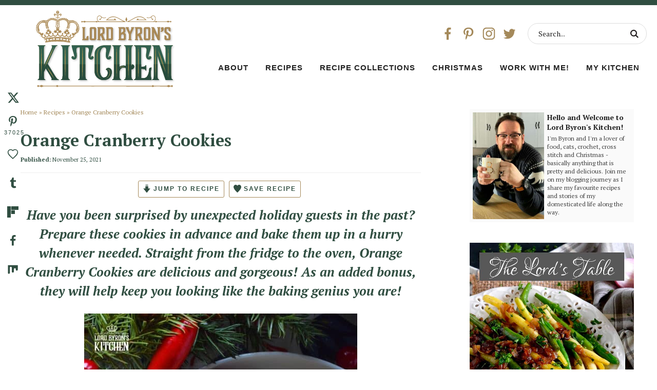

--- FILE ---
content_type: text/html; charset=UTF-8
request_url: https://www.lordbyronskitchen.com/orange-cranberry-cookies/
body_size: 66573
content:
<!DOCTYPE html>
<html lang="en-US">
<head >
<meta charset="UTF-8" />
<meta name="viewport" content="width=device-width, initial-scale=1" />
<meta name='robots' content='index, follow, max-image-preview:large, max-snippet:-1, max-video-preview:-1' />
	<style>img:is([sizes="auto" i], [sizes^="auto," i]) { contain-intrinsic-size: 3000px 1500px }</style>
	<meta name="pinterest-rich-pin" content="false" />
	<!-- This site is optimized with the Yoast SEO Premium plugin v26.7 (Yoast SEO v26.7) - https://yoast.com/wordpress/plugins/seo/ -->
	<title>Orange Cranberry Cookies - Lord Byron&#039;s Kitchen</title><link rel="preload" href="/wp-content/themes/lordbyron/images/crown.svg" as="image" fetchpriority="high"><link rel="preload" href="https://www.lordbyronskitchen.com/wp-content/uploads/2021/10/Orange-Cranberry-Cookies-b-532x800.jpg" as="image" imagesrcset="https://www.lordbyronskitchen.com/wp-content/uploads/2021/10/Orange-Cranberry-Cookies-b-532x800.jpg 532w, https://www.lordbyronskitchen.com/wp-content/uploads/2021/10/Orange-Cranberry-Cookies-b-133x200.jpg 133w, https://www.lordbyronskitchen.com/wp-content/uploads/2021/10/Orange-Cranberry-Cookies-b-1022x1536.jpg 1022w, https://www.lordbyronskitchen.com/wp-content/uploads/2021/10/Orange-Cranberry-Cookies-b.jpg 1125w" imagesizes="(max-width: 532px) 100vw, 532px" fetchpriority="high">
	<meta name="description" content="Prepare these cookies in advance and bake them when needed. Straight from fridge to oven, Orange Cranberry Cookies are deliciously gorgeous!" />
	<link rel="canonical" href="https://www.lordbyronskitchen.com/orange-cranberry-cookies/" />
	<meta name="author" content="Byron Thomas" />
	<meta name="twitter:label1" content="Written by" />
	<meta name="twitter:data1" content="Byron Thomas" />
	<meta name="twitter:label2" content="Est. reading time" />
	<meta name="twitter:data2" content="10 minutes" />
	<script type="application/ld+json" class="yoast-schema-graph">{"@context":"https://schema.org","@graph":[{"@type":"Article","@id":"https://www.lordbyronskitchen.com/orange-cranberry-cookies/#article","isPartOf":{"@id":"https://www.lordbyronskitchen.com/orange-cranberry-cookies/"},"author":{"name":"Byron Thomas","@id":"https://www.lordbyronskitchen.com/#/schema/person/5fe59b57fca858da035493822a2245b2"},"headline":"Orange Cranberry Cookies","datePublished":"2021-11-25T12:34:30+00:00","dateModified":"2024-12-10T14:26:49+00:00","wordCount":1929,"commentCount":94,"image":{"@id":"https://www.lordbyronskitchen.com/orange-cranberry-cookies/#primaryimage"},"thumbnailUrl":"https://www.lordbyronskitchen.com/wp-content/uploads/2021/10/2-13.jpg","keywords":["bake","baked","baking","bread","christmas","christmastime","citron","citrus","citrusy","cookie","cookies","cranberries","cranberry","festive","freezer","fresh","frozen","holiday","holidays","orange","rolled","short","shortbread","slices","xmas","zest"],"articleSection":["Christmas","Christmas","Christmas Recipes","Cookies and Balls","Desserts and Sweet Treats","Holidays &amp; Celebrations","Recipes","Sweets &amp; Treats","Vegetarian and/or Vegan"],"inLanguage":"en-US","potentialAction":[{"@type":"CommentAction","name":"Comment","target":["https://www.lordbyronskitchen.com/orange-cranberry-cookies/#respond"]}]},{"@type":"WebPage","@id":"https://www.lordbyronskitchen.com/orange-cranberry-cookies/","url":"https://www.lordbyronskitchen.com/orange-cranberry-cookies/","name":"Orange Cranberry Cookies - Lord Byron&#039;s Kitchen","isPartOf":{"@id":"https://www.lordbyronskitchen.com/#website"},"primaryImageOfPage":{"@id":"https://www.lordbyronskitchen.com/orange-cranberry-cookies/#primaryimage"},"image":{"@id":"https://www.lordbyronskitchen.com/orange-cranberry-cookies/#primaryimage"},"thumbnailUrl":"https://www.lordbyronskitchen.com/wp-content/uploads/2021/10/2-13.jpg","datePublished":"2021-11-25T12:34:30+00:00","dateModified":"2024-12-10T14:26:49+00:00","author":{"@id":"https://www.lordbyronskitchen.com/#/schema/person/5fe59b57fca858da035493822a2245b2"},"description":"Prepare these cookies in advance and bake them when needed. Straight from fridge to oven, Orange Cranberry Cookies are deliciously gorgeous!","breadcrumb":{"@id":"https://www.lordbyronskitchen.com/orange-cranberry-cookies/#breadcrumb"},"inLanguage":"en-US","potentialAction":[{"@type":"ReadAction","target":["https://www.lordbyronskitchen.com/orange-cranberry-cookies/"]}]},{"@type":"ImageObject","inLanguage":"en-US","@id":"https://www.lordbyronskitchen.com/orange-cranberry-cookies/#primaryimage","url":"https://www.lordbyronskitchen.com/wp-content/uploads/2021/10/2-13.jpg","contentUrl":"https://www.lordbyronskitchen.com/wp-content/uploads/2021/10/2-13.jpg","width":1333,"height":2000},{"@type":"BreadcrumbList","@id":"https://www.lordbyronskitchen.com/orange-cranberry-cookies/#breadcrumb","itemListElement":[{"@type":"ListItem","position":1,"name":"Home","item":"https://www.lordbyronskitchen.com/"},{"@type":"ListItem","position":2,"name":"Blog","item":"https://www.lordbyronskitchen.com/blog/"},{"@type":"ListItem","position":3,"name":"Orange Cranberry Cookies"}]},{"@type":"WebSite","@id":"https://www.lordbyronskitchen.com/#website","url":"https://www.lordbyronskitchen.com/","name":"Lord Byron's Kitchen","description":"Real food for real people; no frills, no fuss, all taste!","potentialAction":[{"@type":"SearchAction","target":{"@type":"EntryPoint","urlTemplate":"https://www.lordbyronskitchen.com/?s={search_term_string}"},"query-input":{"@type":"PropertyValueSpecification","valueRequired":true,"valueName":"search_term_string"}}],"inLanguage":"en-US"},{"@type":"Person","@id":"https://www.lordbyronskitchen.com/#/schema/person/5fe59b57fca858da035493822a2245b2","name":"Byron Thomas","url":"https://www.lordbyronskitchen.com/author/byronethomasgmail-com/"},{"@type":"Recipe","name":"Orange Cranberry Cookies","author":{"@type":"Person","name":"Lord Byron's Kitchen"},"description":"Have you been bamboozled by unexpected holiday company in past? Prepare these cookies in advance and bake them up in a hurry whenever needed. Straight from the fridge to the oven, Orange Cranberry Cookies are delicious and gorgeous! As an added bonus, they will help keep you looking like the baking genius you are!","datePublished":"2021-11-25T07:34:30+00:00","image":["https://www.lordbyronskitchen.com/wp-content/uploads/2021/10/2-13.jpg","https://www.lordbyronskitchen.com/wp-content/uploads/2021/10/2-13-500x500.jpg","https://www.lordbyronskitchen.com/wp-content/uploads/2021/10/2-13-500x375.jpg","https://www.lordbyronskitchen.com/wp-content/uploads/2021/10/2-13-480x270.jpg"],"recipeYield":["45","45 cookies"],"prepTime":"PT15M","cookTime":"PT10M","totalTime":"PT85M","recipeIngredient":["1 cup salted butter, (softened)","1/2 cup sugar","1 1/2 cups all purpose flour","1 tablespoon orange zest","1 1/2 cups fresh whole cranberries (measured before chopping) (chopped)"],"recipeInstructions":[{"@type":"HowToStep","text":"In a mixing bowl, use a hand-held mixer to beat together the butter and sugar. Beat for 3 minutes or until the mixture is light and fluffy.","name":"In a mixing bowl, use a hand-held mixer to beat together the butter and sugar. Beat for 3 minutes or until the mixture is light and fluffy.","url":"https://www.lordbyronskitchen.com/orange-cranberry-cookies/#wprm-recipe-40708-step-0-0"},{"@type":"HowToStep","text":"Next, add the flour. If you used unsalted butter, add 1/4 teaspoon of salt now too. With your beater on a low setting, beat the dry ingredients into the butter and sugar mixture until well combined.","name":"Next, add the flour. If you used unsalted butter, add 1/4 teaspoon of salt now too. With your beater on a low setting, beat the dry ingredients into the butter and sugar mixture until well combined.","url":"https://www.lordbyronskitchen.com/orange-cranberry-cookies/#wprm-recipe-40708-step-0-1"},{"@type":"HowToStep","text":"Finally, add in the orange zest and chopped cranberries. Use a wooden spoon to mix the zest and berries into the cookie batter.","name":"Finally, add in the orange zest and chopped cranberries. Use a wooden spoon to mix the zest and berries into the cookie batter.","url":"https://www.lordbyronskitchen.com/orange-cranberry-cookies/#wprm-recipe-40708-step-0-2"},{"@type":"HowToStep","text":"Finally, turn the dough out onto a sheet of parchment paper. Form the dough into a long log, about 45 centimeters or 18 inches in length.","name":"Finally, turn the dough out onto a sheet of parchment paper. Form the dough into a long log, about 45 centimeters or 18 inches in length.","url":"https://www.lordbyronskitchen.com/orange-cranberry-cookies/#wprm-recipe-40708-step-0-3"},{"@type":"HowToStep","text":"Roll the log in the parchment paper and then into plastic wrap. Refrigerate for 1 hour.","name":"Roll the log in the parchment paper and then into plastic wrap. Refrigerate for 1 hour.","url":"https://www.lordbyronskitchen.com/orange-cranberry-cookies/#wprm-recipe-40708-step-0-4"},{"@type":"HowToStep","text":"When ready to bake, preheat your oven to 350 degrees F. Next, prepare a baking sheet by lining it with a silicone liner or with parchment paper and set it aside.","name":"When ready to bake, preheat your oven to 350 degrees F. Next, prepare a baking sheet by lining it with a silicone liner or with parchment paper and set it aside.","url":"https://www.lordbyronskitchen.com/orange-cranberry-cookies/#wprm-recipe-40708-step-0-5"},{"@type":"HowToStep","text":"Remove the plastic wrap and parchment paper from the cookie log. Using a sharp knife, cut the log into one centimeter or 3/8 inch slices.","name":"Remove the plastic wrap and parchment paper from the cookie log. Using a sharp knife, cut the log into one centimeter or 3/8 inch slices.","url":"https://www.lordbyronskitchen.com/orange-cranberry-cookies/#wprm-recipe-40708-step-0-6"},{"@type":"HowToStep","text":"Lay the slices onto the prepared baking sheet about an inch apart. Bake for 10-12 minutes or until the bottom edge of the cookies have browned. Remove from oven and allow cookies to cool on baking sheet for 5 minutes. Remove and transfer cookies to a wire cooling rack to finish cooling.","name":"Lay the slices onto the prepared baking sheet about an inch apart. Bake for 10-12 minutes or until the bottom edge of the cookies have browned. Remove from oven and allow cookies to cool on baking sheet for 5 minutes. Remove and transfer cookies to a wire cooling rack to finish cooling.","url":"https://www.lordbyronskitchen.com/orange-cranberry-cookies/#wprm-recipe-40708-step-0-7"}],"aggregateRating":{"@type":"AggregateRating","ratingValue":"4.15","ratingCount":"362","reviewCount":"9"},"review":[{"@type":"Review","reviewRating":{"@type":"Rating","ratingValue":"5"},"reviewBody":"These are wonderfully delicious cookies. What I love most is that they are low in sugar and as a diabetic I can have two for a snack and not have to worry or feel guilty. Thank you so much! ❤","author":{"@type":"Person","name":"Lianne"},"datePublished":"2024-12-23"},{"@type":"Review","reviewRating":{"@type":"Rating","ratingValue":"5"},"reviewBody":"I made a batch of these last year And my family has started asking for me to make them again this year for the holidays. Thank you for this recipe. It is excellent.","author":{"@type":"Person","name":"L"},"datePublished":"2024-12-08"},{"@type":"Review","reviewRating":{"@type":"Rating","ratingValue":"5"},"reviewBody":"I use dried cranberries also. I gave them a good spin in my food processor and they are good to go.\r\nThis is a very simple recipe but looks like so much more and did I mention they are delicious 😋","author":{"@type":"Person","name":"G Patricia Donahoe"},"datePublished":"2024-12-08"},{"@type":"Review","reviewRating":{"@type":"Rating","ratingValue":"5"},"reviewBody":"I just made these and they are fabulous.  I did double the zest amount as I like mine with lots of citrus punch.  Mine took much longer to bake - approx 15 min plus 5 to rest . I would like to look at adding a light glaze next time, but this was a great new cookie recipe to add to my XMas repertoire!","author":{"@type":"Person","name":"Elissa Ray Pederson"},"datePublished":"2023-12-13"},{"@type":"Review","reviewRating":{"@type":"Rating","ratingValue":"5"},"reviewBody":"Absolutely delish!  I have a question. Any tips on how to roll into log. Such a simple task and I cannot get the log even. \r\nThanks.","author":{"@type":"Person","name":"Karen M"},"datePublished":"2023-12-04"},{"@type":"Review","reviewRating":{"@type":"Rating","ratingValue":"5"},"reviewBody":"I made these with GF all-purpose flour and they turned out great.","author":{"@type":"Person","name":"Amelie"},"datePublished":"2023-11-29"},{"@type":"Review","reviewRating":{"@type":"Rating","ratingValue":"5"},"reviewBody":"Awesome","author":{"@type":"Person","name":"Cindy"},"datePublished":"2023-11-22"},{"@type":"Review","reviewRating":{"@type":"Rating","ratingValue":"5"},"reviewBody":"These cookies were a hit!  Used frozen cranberries, that I defrosted, &amp; chopped in mini food processor.  Cookies turned out pink but looked pretty.  This was a nice light cookie with tart cranberry flavor, perfect with the orange zest.  I would even go a little heavier with the zest next time.  Will definitely be making these again.","author":{"@type":"Person","name":"Karen Dietrich"},"datePublished":"2023-11-04"},{"@type":"Review","reviewRating":{"@type":"Rating","ratingValue":"5"},"reviewBody":"By far the best of all of the orange zest cranberry cookies I've seen.  Very easy to produce and nice and simple ingredient list.","author":{"@type":"Person","name":"Debra Still"},"datePublished":"2023-10-31"}],"recipeCategory":["Dessert"],"recipeCuisine":["North American"],"keywords":"baking, christmas, cookies, cranberry, holiday, orange, shortbread, zest","nutrition":{"@type":"NutritionInformation","calories":"62 kcal","carbohydrateContent":"6 g","proteinContent":"1 g","fatContent":"4 g","saturatedFatContent":"3 g","transFatContent":"1 g","cholesterolContent":"11 mg","sodiumContent":"36 mg","fiberContent":"1 g","sugarContent":"2 g","unsaturatedFatContent":"2 g","servingSize":"1 serving"},"@id":"https://www.lordbyronskitchen.com/orange-cranberry-cookies/#recipe","isPartOf":{"@id":"https://www.lordbyronskitchen.com/orange-cranberry-cookies/#article"},"mainEntityOfPage":"https://www.lordbyronskitchen.com/orange-cranberry-cookies/"}]}</script>
	<!-- / Yoast SEO Premium plugin. -->


<!-- Hubbub v.2.28.0 https://morehubbub.com/ -->
<meta property="og:locale" content="en_US" />
<meta property="og:type" content="article" />
<meta property="og:title" content="Orange Cranberry Cookies" />
<meta property="og:description" content="Prepare these cookies in advance and bake them up in a hurry when surprise guests drop by this holiday season. Straight from the fridge to the oven, Orange Cranberry Cookies are easy and delicious!" />
<meta property="og:url" content="https://www.lordbyronskitchen.com/orange-cranberry-cookies/" />
<meta property="og:site_name" content="Lord Byron&#039;s Kitchen" />
<meta property="og:updated_time" content="2024-12-10T09:26:49+00:00" />
<meta property="article:published_time" content="2021-11-25T07:34:30+00:00" />
<meta property="article:modified_time" content="2024-12-10T09:26:49+00:00" />
<meta name="twitter:card" content="summary_large_image" />
<meta name="twitter:title" content="Orange Cranberry Cookies" />
<meta name="twitter:description" content="Prepare these cookies in advance and bake them up in a hurry when surprise guests drop by this holiday season. Straight from the fridge to the oven, Orange Cranberry Cookies are easy and delicious!" />
<meta class="flipboard-article" content="Prepare these cookies in advance and bake them up in a hurry when surprise guests drop by this holiday season. Straight from the fridge to the oven, Orange Cranberry Cookies are easy and delicious!" />
<meta property="og:image" content="https://www.lordbyronskitchen.com/wp-content/uploads/2021/10/Orange-Cranberry-Cookies-b.jpg" />
<meta name="twitter:image" content="https://www.lordbyronskitchen.com/wp-content/uploads/2021/10/Orange-Cranberry-Cookies-b.jpg" />
<meta property="og:image:width" content="1125" />
<meta property="og:image:height" content="1691" />
<!-- Hubbub v.2.28.0 https://morehubbub.com/ -->
<link rel='dns-prefetch' href='//scripts.mediavine.com' />
<link rel='dns-prefetch' href='//stats.wp.com' />
<link rel='dns-prefetch' href='//fonts.googleapis.com' />
<link rel="alternate" type="application/rss+xml" title="Lord Byron&#039;s Kitchen &raquo; Feed" href="https://www.lordbyronskitchen.com/feed/" />
<link rel="alternate" type="application/rss+xml" title="Lord Byron&#039;s Kitchen &raquo; Comments Feed" href="https://www.lordbyronskitchen.com/comments/feed/" />
<link rel="alternate" type="application/rss+xml" title="Lord Byron&#039;s Kitchen &raquo; Orange Cranberry Cookies Comments Feed" href="https://www.lordbyronskitchen.com/orange-cranberry-cookies/feed/" />
<script>(()=>{"use strict";const e=[400,500,600,700,800,900],t=e=>`wprm-min-${e}`,n=e=>`wprm-max-${e}`,s=new Set,o="ResizeObserver"in window,r=o?new ResizeObserver((e=>{for(const t of e)c(t.target)})):null,i=.5/(window.devicePixelRatio||1);function c(s){const o=s.getBoundingClientRect().width||0;for(let r=0;r<e.length;r++){const c=e[r],a=o<=c+i;o>c+i?s.classList.add(t(c)):s.classList.remove(t(c)),a?s.classList.add(n(c)):s.classList.remove(n(c))}}function a(e){s.has(e)||(s.add(e),r&&r.observe(e),c(e))}!function(e=document){e.querySelectorAll(".wprm-recipe").forEach(a)}();if(new MutationObserver((e=>{for(const t of e)for(const e of t.addedNodes)e instanceof Element&&(e.matches?.(".wprm-recipe")&&a(e),e.querySelectorAll?.(".wprm-recipe").forEach(a))})).observe(document.documentElement,{childList:!0,subtree:!0}),!o){let e=0;addEventListener("resize",(()=>{e&&cancelAnimationFrame(e),e=requestAnimationFrame((()=>s.forEach(c)))}),{passive:!0})}})();</script>		<!-- This site uses the Google Analytics by MonsterInsights plugin v9.11.1 - Using Analytics tracking - https://www.monsterinsights.com/ -->
							<script src="//www.googletagmanager.com/gtag/js?id=G-LYTH7LVNC1"  data-cfasync="false" data-wpfc-render="false" type="text/javascript" async></script>
			<script data-cfasync="false" data-wpfc-render="false" type="text/javascript">
				var mi_version = '9.11.1';
				var mi_track_user = true;
				var mi_no_track_reason = '';
								var MonsterInsightsDefaultLocations = {"page_location":"https:\/\/www.lordbyronskitchen.com\/orange-cranberry-cookies\/"};
								if ( typeof MonsterInsightsPrivacyGuardFilter === 'function' ) {
					var MonsterInsightsLocations = (typeof MonsterInsightsExcludeQuery === 'object') ? MonsterInsightsPrivacyGuardFilter( MonsterInsightsExcludeQuery ) : MonsterInsightsPrivacyGuardFilter( MonsterInsightsDefaultLocations );
				} else {
					var MonsterInsightsLocations = (typeof MonsterInsightsExcludeQuery === 'object') ? MonsterInsightsExcludeQuery : MonsterInsightsDefaultLocations;
				}

								var disableStrs = [
										'ga-disable-G-LYTH7LVNC1',
									];

				/* Function to detect opted out users */
				function __gtagTrackerIsOptedOut() {
					for (var index = 0; index < disableStrs.length; index++) {
						if (document.cookie.indexOf(disableStrs[index] + '=true') > -1) {
							return true;
						}
					}

					return false;
				}

				/* Disable tracking if the opt-out cookie exists. */
				if (__gtagTrackerIsOptedOut()) {
					for (var index = 0; index < disableStrs.length; index++) {
						window[disableStrs[index]] = true;
					}
				}

				/* Opt-out function */
				function __gtagTrackerOptout() {
					for (var index = 0; index < disableStrs.length; index++) {
						document.cookie = disableStrs[index] + '=true; expires=Thu, 31 Dec 2099 23:59:59 UTC; path=/';
						window[disableStrs[index]] = true;
					}
				}

				if ('undefined' === typeof gaOptout) {
					function gaOptout() {
						__gtagTrackerOptout();
					}
				}
								window.dataLayer = window.dataLayer || [];

				window.MonsterInsightsDualTracker = {
					helpers: {},
					trackers: {},
				};
				if (mi_track_user) {
					function __gtagDataLayer() {
						dataLayer.push(arguments);
					}

					function __gtagTracker(type, name, parameters) {
						if (!parameters) {
							parameters = {};
						}

						if (parameters.send_to) {
							__gtagDataLayer.apply(null, arguments);
							return;
						}

						if (type === 'event') {
														parameters.send_to = monsterinsights_frontend.v4_id;
							var hookName = name;
							if (typeof parameters['event_category'] !== 'undefined') {
								hookName = parameters['event_category'] + ':' + name;
							}

							if (typeof MonsterInsightsDualTracker.trackers[hookName] !== 'undefined') {
								MonsterInsightsDualTracker.trackers[hookName](parameters);
							} else {
								__gtagDataLayer('event', name, parameters);
							}
							
						} else {
							__gtagDataLayer.apply(null, arguments);
						}
					}

					__gtagTracker('js', new Date());
					__gtagTracker('set', {
						'developer_id.dZGIzZG': true,
											});
					if ( MonsterInsightsLocations.page_location ) {
						__gtagTracker('set', MonsterInsightsLocations);
					}
										__gtagTracker('config', 'G-LYTH7LVNC1', {"forceSSL":"true"} );
										window.gtag = __gtagTracker;										(function () {
						/* https://developers.google.com/analytics/devguides/collection/analyticsjs/ */
						/* ga and __gaTracker compatibility shim. */
						var noopfn = function () {
							return null;
						};
						var newtracker = function () {
							return new Tracker();
						};
						var Tracker = function () {
							return null;
						};
						var p = Tracker.prototype;
						p.get = noopfn;
						p.set = noopfn;
						p.send = function () {
							var args = Array.prototype.slice.call(arguments);
							args.unshift('send');
							__gaTracker.apply(null, args);
						};
						var __gaTracker = function () {
							var len = arguments.length;
							if (len === 0) {
								return;
							}
							var f = arguments[len - 1];
							if (typeof f !== 'object' || f === null || typeof f.hitCallback !== 'function') {
								if ('send' === arguments[0]) {
									var hitConverted, hitObject = false, action;
									if ('event' === arguments[1]) {
										if ('undefined' !== typeof arguments[3]) {
											hitObject = {
												'eventAction': arguments[3],
												'eventCategory': arguments[2],
												'eventLabel': arguments[4],
												'value': arguments[5] ? arguments[5] : 1,
											}
										}
									}
									if ('pageview' === arguments[1]) {
										if ('undefined' !== typeof arguments[2]) {
											hitObject = {
												'eventAction': 'page_view',
												'page_path': arguments[2],
											}
										}
									}
									if (typeof arguments[2] === 'object') {
										hitObject = arguments[2];
									}
									if (typeof arguments[5] === 'object') {
										Object.assign(hitObject, arguments[5]);
									}
									if ('undefined' !== typeof arguments[1].hitType) {
										hitObject = arguments[1];
										if ('pageview' === hitObject.hitType) {
											hitObject.eventAction = 'page_view';
										}
									}
									if (hitObject) {
										action = 'timing' === arguments[1].hitType ? 'timing_complete' : hitObject.eventAction;
										hitConverted = mapArgs(hitObject);
										__gtagTracker('event', action, hitConverted);
									}
								}
								return;
							}

							function mapArgs(args) {
								var arg, hit = {};
								var gaMap = {
									'eventCategory': 'event_category',
									'eventAction': 'event_action',
									'eventLabel': 'event_label',
									'eventValue': 'event_value',
									'nonInteraction': 'non_interaction',
									'timingCategory': 'event_category',
									'timingVar': 'name',
									'timingValue': 'value',
									'timingLabel': 'event_label',
									'page': 'page_path',
									'location': 'page_location',
									'title': 'page_title',
									'referrer' : 'page_referrer',
								};
								for (arg in args) {
																		if (!(!args.hasOwnProperty(arg) || !gaMap.hasOwnProperty(arg))) {
										hit[gaMap[arg]] = args[arg];
									} else {
										hit[arg] = args[arg];
									}
								}
								return hit;
							}

							try {
								f.hitCallback();
							} catch (ex) {
							}
						};
						__gaTracker.create = newtracker;
						__gaTracker.getByName = newtracker;
						__gaTracker.getAll = function () {
							return [];
						};
						__gaTracker.remove = noopfn;
						__gaTracker.loaded = true;
						window['__gaTracker'] = __gaTracker;
					})();
									} else {
										console.log("");
					(function () {
						function __gtagTracker() {
							return null;
						}

						window['__gtagTracker'] = __gtagTracker;
						window['gtag'] = __gtagTracker;
					})();
									}
			</script>
							<!-- / Google Analytics by MonsterInsights -->
		<script type="text/javascript">
/* <![CDATA[ */
window._wpemojiSettings = {"baseUrl":"https:\/\/s.w.org\/images\/core\/emoji\/16.0.1\/72x72\/","ext":".png","svgUrl":"https:\/\/s.w.org\/images\/core\/emoji\/16.0.1\/svg\/","svgExt":".svg","source":{"concatemoji":"https:\/\/www.lordbyronskitchen.com\/wp-includes\/js\/wp-emoji-release.min.js?ver=6.8.3"}};
/*! This file is auto-generated */
!function(s,n){var o,i,e;function c(e){try{var t={supportTests:e,timestamp:(new Date).valueOf()};sessionStorage.setItem(o,JSON.stringify(t))}catch(e){}}function p(e,t,n){e.clearRect(0,0,e.canvas.width,e.canvas.height),e.fillText(t,0,0);var t=new Uint32Array(e.getImageData(0,0,e.canvas.width,e.canvas.height).data),a=(e.clearRect(0,0,e.canvas.width,e.canvas.height),e.fillText(n,0,0),new Uint32Array(e.getImageData(0,0,e.canvas.width,e.canvas.height).data));return t.every(function(e,t){return e===a[t]})}function u(e,t){e.clearRect(0,0,e.canvas.width,e.canvas.height),e.fillText(t,0,0);for(var n=e.getImageData(16,16,1,1),a=0;a<n.data.length;a++)if(0!==n.data[a])return!1;return!0}function f(e,t,n,a){switch(t){case"flag":return n(e,"\ud83c\udff3\ufe0f\u200d\u26a7\ufe0f","\ud83c\udff3\ufe0f\u200b\u26a7\ufe0f")?!1:!n(e,"\ud83c\udde8\ud83c\uddf6","\ud83c\udde8\u200b\ud83c\uddf6")&&!n(e,"\ud83c\udff4\udb40\udc67\udb40\udc62\udb40\udc65\udb40\udc6e\udb40\udc67\udb40\udc7f","\ud83c\udff4\u200b\udb40\udc67\u200b\udb40\udc62\u200b\udb40\udc65\u200b\udb40\udc6e\u200b\udb40\udc67\u200b\udb40\udc7f");case"emoji":return!a(e,"\ud83e\udedf")}return!1}function g(e,t,n,a){var r="undefined"!=typeof WorkerGlobalScope&&self instanceof WorkerGlobalScope?new OffscreenCanvas(300,150):s.createElement("canvas"),o=r.getContext("2d",{willReadFrequently:!0}),i=(o.textBaseline="top",o.font="600 32px Arial",{});return e.forEach(function(e){i[e]=t(o,e,n,a)}),i}function t(e){var t=s.createElement("script");t.src=e,t.defer=!0,s.head.appendChild(t)}"undefined"!=typeof Promise&&(o="wpEmojiSettingsSupports",i=["flag","emoji"],n.supports={everything:!0,everythingExceptFlag:!0},e=new Promise(function(e){s.addEventListener("DOMContentLoaded",e,{once:!0})}),new Promise(function(t){var n=function(){try{var e=JSON.parse(sessionStorage.getItem(o));if("object"==typeof e&&"number"==typeof e.timestamp&&(new Date).valueOf()<e.timestamp+604800&&"object"==typeof e.supportTests)return e.supportTests}catch(e){}return null}();if(!n){if("undefined"!=typeof Worker&&"undefined"!=typeof OffscreenCanvas&&"undefined"!=typeof URL&&URL.createObjectURL&&"undefined"!=typeof Blob)try{var e="postMessage("+g.toString()+"("+[JSON.stringify(i),f.toString(),p.toString(),u.toString()].join(",")+"));",a=new Blob([e],{type:"text/javascript"}),r=new Worker(URL.createObjectURL(a),{name:"wpTestEmojiSupports"});return void(r.onmessage=function(e){c(n=e.data),r.terminate(),t(n)})}catch(e){}c(n=g(i,f,p,u))}t(n)}).then(function(e){for(var t in e)n.supports[t]=e[t],n.supports.everything=n.supports.everything&&n.supports[t],"flag"!==t&&(n.supports.everythingExceptFlag=n.supports.everythingExceptFlag&&n.supports[t]);n.supports.everythingExceptFlag=n.supports.everythingExceptFlag&&!n.supports.flag,n.DOMReady=!1,n.readyCallback=function(){n.DOMReady=!0}}).then(function(){return e}).then(function(){var e;n.supports.everything||(n.readyCallback(),(e=n.source||{}).concatemoji?t(e.concatemoji):e.wpemoji&&e.twemoji&&(t(e.twemoji),t(e.wpemoji)))}))}((window,document),window._wpemojiSettings);
/* ]]> */
</script>

<link rel='stylesheet' id='wprm-public-css' href='https://www.lordbyronskitchen.com/wp-content/plugins/wp-recipe-maker/dist/public-modern.css?ver=10.3.2' type='text/css' media='all' />
<link rel='stylesheet' id='custom-design-by-pixelmedesigns-com-css' href='https://www.lordbyronskitchen.com/wp-content/themes/lordbyron/style.css?ver=1' type='text/css' media='all' />
<style id='wp-emoji-styles-inline-css' type='text/css'>

	img.wp-smiley, img.emoji {
		display: inline !important;
		border: none !important;
		box-shadow: none !important;
		height: 1em !important;
		width: 1em !important;
		margin: 0 0.07em !important;
		vertical-align: -0.1em !important;
		background: none !important;
		padding: 0 !important;
	}
</style>
<link rel='stylesheet' id='wp-block-library-css' href='https://www.lordbyronskitchen.com/wp-includes/css/dist/block-library/style.min.css?ver=6.8.3' type='text/css' media='all' />
<style id='classic-theme-styles-inline-css' type='text/css'>
/*! This file is auto-generated */
.wp-block-button__link{color:#fff;background-color:#32373c;border-radius:9999px;box-shadow:none;text-decoration:none;padding:calc(.667em + 2px) calc(1.333em + 2px);font-size:1.125em}.wp-block-file__button{background:#32373c;color:#fff;text-decoration:none}
</style>
<style id='social-pug-action-button-style-inline-css' type='text/css'>
.dpsp-action-buttons{align-items:stretch!important;display:flex;flex-wrap:wrap;gap:var(--wp--style--block-gap,.5em)}.dpsp-action-button__link{align-items:center;display:inline-flex!important;flex-wrap:wrap;gap:.5em;justify-content:center;text-decoration:none}.dpsp-action-button{margin-block-start:0!important}.dpsp-action-button__icon svg{height:100%;width:100%;fill:currentColor;display:block;overflow:visible}.dpsp-action-button__icon{align-items:center;display:inline-flex!important;flex-shrink:0;flex:0 0 auto;height:32px;justify-content:center;line-height:1;transform:scale(75%);vertical-align:middle;width:32px}.dpsp-action-button__label{word-break:normal!important}.dpsp-action-button.is-style-outline .wp-block-button__link{background:#0000 none;border:1px solid;color:currentColor;padding:calc(1rem - 1px) calc(2.25rem - 1px)}.dpsp-action-button.wp-block-button__width-33{width:calc(33.33333% - var(--wp--style--block-gap, .5em)*2/3)}.dpsp-action-button.wp-block-button__width-66{width:calc(66% - var(--wp--style--block-gap, .5em)*.5)}.dpsp-action-button.wp-block-button__width-100,.dpsp-action-button.wp-block-button__width-100 a{width:100%!important}@media screen and (max-width:480px){.dpsp-action-button.wp-block-button__mobile-width-25{flex-basis:auto!important;width:calc(25% - var(--wp--style--block-gap, .5em)*2/4)!important}.dpsp-action-button.wp-block-button__mobile-width-33{flex-basis:auto!important;width:calc(33.33333% - var(--wp--style--block-gap, .5em)*2/3)!important}.dpsp-action-button.wp-block-button__mobile-width-50{flex-basis:auto!important;width:calc(50% - var(--wp--style--block-gap, .5em)*2/2)!important}.dpsp-action-button.wp-block-button__mobile-width-66{flex-basis:auto!important;width:calc(66% - var(--wp--style--block-gap, .5em)*.5)!important}.dpsp-action-button.wp-block-button__mobile-width-75{flex-basis:auto!important;width:calc(75% - var(--wp--style--block-gap, .5em)*.5)!important}:not(.block-editor__container *) .dpsp-action-button.wp-block-button__mobile-width-100{width:100%!important}}.feast-plugin .entry-content .dpsp-action-button__link.has-background{margin:0!important;padding:calc(.667em + 2px) calc(1.333em + 2px)!important}.wp-theme-kadence .content-wrap .entry-content .dpsp-action-button__link.has-background{padding:.4em 1em!important}

</style>
<link rel='stylesheet' id='mediaelement-css' href='https://www.lordbyronskitchen.com/wp-includes/js/mediaelement/mediaelementplayer-legacy.min.css?ver=4.2.17' type='text/css' media='all' />
<link rel='stylesheet' id='wp-mediaelement-css' href='https://www.lordbyronskitchen.com/wp-includes/js/mediaelement/wp-mediaelement.min.css?ver=6.8.3' type='text/css' media='all' />
<style id='jetpack-sharing-buttons-style-inline-css' type='text/css'>
.jetpack-sharing-buttons__services-list{display:flex;flex-direction:row;flex-wrap:wrap;gap:0;list-style-type:none;margin:5px;padding:0}.jetpack-sharing-buttons__services-list.has-small-icon-size{font-size:12px}.jetpack-sharing-buttons__services-list.has-normal-icon-size{font-size:16px}.jetpack-sharing-buttons__services-list.has-large-icon-size{font-size:24px}.jetpack-sharing-buttons__services-list.has-huge-icon-size{font-size:36px}@media print{.jetpack-sharing-buttons__services-list{display:none!important}}.editor-styles-wrapper .wp-block-jetpack-sharing-buttons{gap:0;padding-inline-start:0}ul.jetpack-sharing-buttons__services-list.has-background{padding:1.25em 2.375em}
</style>
<link rel='stylesheet' id='wprmp-public-css' href='https://www.lordbyronskitchen.com/wp-content/plugins/wp-recipe-maker-premium/dist/public-pro.css?ver=10.3.2' type='text/css' media='all' />
<style id='global-styles-inline-css' type='text/css'>
:root{--wp--preset--aspect-ratio--square: 1;--wp--preset--aspect-ratio--4-3: 4/3;--wp--preset--aspect-ratio--3-4: 3/4;--wp--preset--aspect-ratio--3-2: 3/2;--wp--preset--aspect-ratio--2-3: 2/3;--wp--preset--aspect-ratio--16-9: 16/9;--wp--preset--aspect-ratio--9-16: 9/16;--wp--preset--color--black: #222222;--wp--preset--color--cyan-bluish-gray: #abb8c3;--wp--preset--color--white: #ffffff;--wp--preset--color--pale-pink: #f78da7;--wp--preset--color--vivid-red: #cf2e2e;--wp--preset--color--luminous-vivid-orange: #ff6900;--wp--preset--color--luminous-vivid-amber: #fcb900;--wp--preset--color--light-green-cyan: #7bdcb5;--wp--preset--color--vivid-green-cyan: #00d084;--wp--preset--color--pale-cyan-blue: #8ed1fc;--wp--preset--color--vivid-cyan-blue: #0693e3;--wp--preset--color--vivid-purple: #9b51e0;--wp--preset--color--gold: #a4895a;--wp--preset--color--green: #304e41;--wp--preset--color--tan: #F9F4EB;--wp--preset--gradient--vivid-cyan-blue-to-vivid-purple: linear-gradient(135deg,rgba(6,147,227,1) 0%,rgb(155,81,224) 100%);--wp--preset--gradient--light-green-cyan-to-vivid-green-cyan: linear-gradient(135deg,rgb(122,220,180) 0%,rgb(0,208,130) 100%);--wp--preset--gradient--luminous-vivid-amber-to-luminous-vivid-orange: linear-gradient(135deg,rgba(252,185,0,1) 0%,rgba(255,105,0,1) 100%);--wp--preset--gradient--luminous-vivid-orange-to-vivid-red: linear-gradient(135deg,rgba(255,105,0,1) 0%,rgb(207,46,46) 100%);--wp--preset--gradient--very-light-gray-to-cyan-bluish-gray: linear-gradient(135deg,rgb(238,238,238) 0%,rgb(169,184,195) 100%);--wp--preset--gradient--cool-to-warm-spectrum: linear-gradient(135deg,rgb(74,234,220) 0%,rgb(151,120,209) 20%,rgb(207,42,186) 40%,rgb(238,44,130) 60%,rgb(251,105,98) 80%,rgb(254,248,76) 100%);--wp--preset--gradient--blush-light-purple: linear-gradient(135deg,rgb(255,206,236) 0%,rgb(152,150,240) 100%);--wp--preset--gradient--blush-bordeaux: linear-gradient(135deg,rgb(254,205,165) 0%,rgb(254,45,45) 50%,rgb(107,0,62) 100%);--wp--preset--gradient--luminous-dusk: linear-gradient(135deg,rgb(255,203,112) 0%,rgb(199,81,192) 50%,rgb(65,88,208) 100%);--wp--preset--gradient--pale-ocean: linear-gradient(135deg,rgb(255,245,203) 0%,rgb(182,227,212) 50%,rgb(51,167,181) 100%);--wp--preset--gradient--electric-grass: linear-gradient(135deg,rgb(202,248,128) 0%,rgb(113,206,126) 100%);--wp--preset--gradient--midnight: linear-gradient(135deg,rgb(2,3,129) 0%,rgb(40,116,252) 100%);--wp--preset--font-size--small: 13px;--wp--preset--font-size--medium: 20px;--wp--preset--font-size--large: 36px;--wp--preset--font-size--x-large: 42px;--wp--preset--spacing--20: 0.44rem;--wp--preset--spacing--30: 0.67rem;--wp--preset--spacing--40: 1rem;--wp--preset--spacing--50: 1.5rem;--wp--preset--spacing--60: 2.25rem;--wp--preset--spacing--70: 3.38rem;--wp--preset--spacing--80: 5.06rem;--wp--preset--shadow--natural: 6px 6px 9px rgba(0, 0, 0, 0.2);--wp--preset--shadow--deep: 12px 12px 50px rgba(0, 0, 0, 0.4);--wp--preset--shadow--sharp: 6px 6px 0px rgba(0, 0, 0, 0.2);--wp--preset--shadow--outlined: 6px 6px 0px -3px rgba(255, 255, 255, 1), 6px 6px rgba(0, 0, 0, 1);--wp--preset--shadow--crisp: 6px 6px 0px rgba(0, 0, 0, 1);}:where(.is-layout-flex){gap: 0.5em;}:where(.is-layout-grid){gap: 0.5em;}body .is-layout-flex{display: flex;}.is-layout-flex{flex-wrap: wrap;align-items: center;}.is-layout-flex > :is(*, div){margin: 0;}body .is-layout-grid{display: grid;}.is-layout-grid > :is(*, div){margin: 0;}:where(.wp-block-columns.is-layout-flex){gap: 2em;}:where(.wp-block-columns.is-layout-grid){gap: 2em;}:where(.wp-block-post-template.is-layout-flex){gap: 1.25em;}:where(.wp-block-post-template.is-layout-grid){gap: 1.25em;}.has-black-color{color: var(--wp--preset--color--black) !important;}.has-cyan-bluish-gray-color{color: var(--wp--preset--color--cyan-bluish-gray) !important;}.has-white-color{color: var(--wp--preset--color--white) !important;}.has-pale-pink-color{color: var(--wp--preset--color--pale-pink) !important;}.has-vivid-red-color{color: var(--wp--preset--color--vivid-red) !important;}.has-luminous-vivid-orange-color{color: var(--wp--preset--color--luminous-vivid-orange) !important;}.has-luminous-vivid-amber-color{color: var(--wp--preset--color--luminous-vivid-amber) !important;}.has-light-green-cyan-color{color: var(--wp--preset--color--light-green-cyan) !important;}.has-vivid-green-cyan-color{color: var(--wp--preset--color--vivid-green-cyan) !important;}.has-pale-cyan-blue-color{color: var(--wp--preset--color--pale-cyan-blue) !important;}.has-vivid-cyan-blue-color{color: var(--wp--preset--color--vivid-cyan-blue) !important;}.has-vivid-purple-color{color: var(--wp--preset--color--vivid-purple) !important;}.has-black-background-color{background-color: var(--wp--preset--color--black) !important;}.has-cyan-bluish-gray-background-color{background-color: var(--wp--preset--color--cyan-bluish-gray) !important;}.has-white-background-color{background-color: var(--wp--preset--color--white) !important;}.has-pale-pink-background-color{background-color: var(--wp--preset--color--pale-pink) !important;}.has-vivid-red-background-color{background-color: var(--wp--preset--color--vivid-red) !important;}.has-luminous-vivid-orange-background-color{background-color: var(--wp--preset--color--luminous-vivid-orange) !important;}.has-luminous-vivid-amber-background-color{background-color: var(--wp--preset--color--luminous-vivid-amber) !important;}.has-light-green-cyan-background-color{background-color: var(--wp--preset--color--light-green-cyan) !important;}.has-vivid-green-cyan-background-color{background-color: var(--wp--preset--color--vivid-green-cyan) !important;}.has-pale-cyan-blue-background-color{background-color: var(--wp--preset--color--pale-cyan-blue) !important;}.has-vivid-cyan-blue-background-color{background-color: var(--wp--preset--color--vivid-cyan-blue) !important;}.has-vivid-purple-background-color{background-color: var(--wp--preset--color--vivid-purple) !important;}.has-black-border-color{border-color: var(--wp--preset--color--black) !important;}.has-cyan-bluish-gray-border-color{border-color: var(--wp--preset--color--cyan-bluish-gray) !important;}.has-white-border-color{border-color: var(--wp--preset--color--white) !important;}.has-pale-pink-border-color{border-color: var(--wp--preset--color--pale-pink) !important;}.has-vivid-red-border-color{border-color: var(--wp--preset--color--vivid-red) !important;}.has-luminous-vivid-orange-border-color{border-color: var(--wp--preset--color--luminous-vivid-orange) !important;}.has-luminous-vivid-amber-border-color{border-color: var(--wp--preset--color--luminous-vivid-amber) !important;}.has-light-green-cyan-border-color{border-color: var(--wp--preset--color--light-green-cyan) !important;}.has-vivid-green-cyan-border-color{border-color: var(--wp--preset--color--vivid-green-cyan) !important;}.has-pale-cyan-blue-border-color{border-color: var(--wp--preset--color--pale-cyan-blue) !important;}.has-vivid-cyan-blue-border-color{border-color: var(--wp--preset--color--vivid-cyan-blue) !important;}.has-vivid-purple-border-color{border-color: var(--wp--preset--color--vivid-purple) !important;}.has-vivid-cyan-blue-to-vivid-purple-gradient-background{background: var(--wp--preset--gradient--vivid-cyan-blue-to-vivid-purple) !important;}.has-light-green-cyan-to-vivid-green-cyan-gradient-background{background: var(--wp--preset--gradient--light-green-cyan-to-vivid-green-cyan) !important;}.has-luminous-vivid-amber-to-luminous-vivid-orange-gradient-background{background: var(--wp--preset--gradient--luminous-vivid-amber-to-luminous-vivid-orange) !important;}.has-luminous-vivid-orange-to-vivid-red-gradient-background{background: var(--wp--preset--gradient--luminous-vivid-orange-to-vivid-red) !important;}.has-very-light-gray-to-cyan-bluish-gray-gradient-background{background: var(--wp--preset--gradient--very-light-gray-to-cyan-bluish-gray) !important;}.has-cool-to-warm-spectrum-gradient-background{background: var(--wp--preset--gradient--cool-to-warm-spectrum) !important;}.has-blush-light-purple-gradient-background{background: var(--wp--preset--gradient--blush-light-purple) !important;}.has-blush-bordeaux-gradient-background{background: var(--wp--preset--gradient--blush-bordeaux) !important;}.has-luminous-dusk-gradient-background{background: var(--wp--preset--gradient--luminous-dusk) !important;}.has-pale-ocean-gradient-background{background: var(--wp--preset--gradient--pale-ocean) !important;}.has-electric-grass-gradient-background{background: var(--wp--preset--gradient--electric-grass) !important;}.has-midnight-gradient-background{background: var(--wp--preset--gradient--midnight) !important;}.has-small-font-size{font-size: var(--wp--preset--font-size--small) !important;}.has-medium-font-size{font-size: var(--wp--preset--font-size--medium) !important;}.has-large-font-size{font-size: var(--wp--preset--font-size--large) !important;}.has-x-large-font-size{font-size: var(--wp--preset--font-size--x-large) !important;}
:where(.wp-block-post-template.is-layout-flex){gap: 1.25em;}:where(.wp-block-post-template.is-layout-grid){gap: 1.25em;}
:where(.wp-block-columns.is-layout-flex){gap: 2em;}:where(.wp-block-columns.is-layout-grid){gap: 2em;}
:root :where(.wp-block-pullquote){font-size: 1.5em;line-height: 1.6;}
</style>
<link rel='stylesheet' id='contact-form-7-css' href='https://www.lordbyronskitchen.com/wp-content/plugins/contact-form-7/includes/css/styles.css?ver=6.1.4' type='text/css' media='all' />
<link rel='stylesheet' id='dashicons-css' href='https://www.lordbyronskitchen.com/wp-includes/css/dashicons.min.css?ver=6.8.3' type='text/css' media='all' />
<link rel='stylesheet' id=' add_google_fonts -css' href='https://fonts.googleapis.com/css2?family=PT+Serif%3Aital%2Cwght%400%2C400%3B0%2C700%3B1%2C400%3B1%2C700&#038;display=swap&#038;ver=6.8.3' type='text/css' media='all' />
<link rel='stylesheet' id='dpsp-frontend-style-pro-css' href='https://www.lordbyronskitchen.com/wp-content/plugins/social-pug/assets/dist/style-frontend-pro.css?ver=2.28.0' type='text/css' media='all' />
<style id='dpsp-frontend-style-pro-inline-css' type='text/css'>

			@media screen and ( max-width : 720px ) {
				aside#dpsp-floating-sidebar.dpsp-hide-on-mobile.opened {
					display: none;
				}
			}
			
							.dpsp-button-style-8 .dpsp-networks-btns-sidebar.dpsp-networks-btns-wrapper .dpsp-network-btn:not(:hover):not(:active) {
								--customNetworkColor: #304e41;
								--customNetworkHoverColor: #a4895a;
								color: #304e41;
							}
							.dpsp-button-style-8 .dpsp-networks-btns-sidebar.dpsp-networks-btns-wrapper .dpsp-network-btn  .dpsp-network-icon  .dpsp-network-icon-inner > svg {
								fill: #304e41;
							}
						
							.dpsp-button-style-8 .dpsp-networks-btns-sidebar.dpsp-networks-btns-wrapper .dpsp-network-btn:hover,
							.dpsp-button-style-8 .dpsp-networks-btns-sidebar.dpsp-networks-btns-wrapper .dpsp-network-btn:focus {

								color: #a4895a;
							}
							.dpsp-button-style-8 .dpsp-networks-btns-sidebar.dpsp-networks-btns-wrapper .dpsp-network-btn:focus .dpsp-network-icon svg,
							.dpsp-button-style-8 .dpsp-networks-btns-sidebar.dpsp-networks-btns-wrapper .dpsp-network-btn:hover  .dpsp-network-icon  .dpsp-network-icon-inner > svg {
								fill: #a4895a;
							}
						.dpsp-networks-btns-wrapper.dpsp-networks-btns-sidebar .dpsp-network-btn {--networkHover: rgba(164, 137, 90, 0.4); --networkAccent: rgba(164, 137, 90, 1);}
			@media screen and ( max-width : 720px ) {
				aside#dpsp-floating-sidebar.dpsp-hide-on-mobile.opened {
					display: none;
				}
			}
			
							.dpsp-button-style-8 .dpsp-networks-btns-sidebar.dpsp-networks-btns-wrapper .dpsp-network-btn:not(:hover):not(:active) {
								--customNetworkColor: #304e41;
								--customNetworkHoverColor: #a4895a;
								color: #304e41;
							}
							.dpsp-button-style-8 .dpsp-networks-btns-sidebar.dpsp-networks-btns-wrapper .dpsp-network-btn  .dpsp-network-icon  .dpsp-network-icon-inner > svg {
								fill: #304e41;
							}
						
							.dpsp-button-style-8 .dpsp-networks-btns-sidebar.dpsp-networks-btns-wrapper .dpsp-network-btn:hover,
							.dpsp-button-style-8 .dpsp-networks-btns-sidebar.dpsp-networks-btns-wrapper .dpsp-network-btn:focus {

								color: #a4895a;
							}
							.dpsp-button-style-8 .dpsp-networks-btns-sidebar.dpsp-networks-btns-wrapper .dpsp-network-btn:focus .dpsp-network-icon svg,
							.dpsp-button-style-8 .dpsp-networks-btns-sidebar.dpsp-networks-btns-wrapper .dpsp-network-btn:hover  .dpsp-network-icon  .dpsp-network-icon-inner > svg {
								fill: #a4895a;
							}
						.dpsp-networks-btns-wrapper.dpsp-networks-btns-sidebar .dpsp-network-btn {--networkHover: rgba(164, 137, 90, 0.4); --networkAccent: rgba(164, 137, 90, 1);}
</style>
<link rel='stylesheet' id='inc-frontend-css' href='https://www.lordbyronskitchen.com/wp-content/plugins/imark-interactive-toolkit/frontend/css/inc-frontend-style.css?ver=2.6.3' type='text/css' media='all' />
<link rel='stylesheet' id='imp-frontend-css' href='https://www.lordbyronskitchen.com/wp-content/plugins/imark-interactive-toolkit/frontend/css/imp-frontend-style.css?ver=2.6.3' type='text/css' media='all' />
<script type="text/javascript" src="https://www.lordbyronskitchen.com/wp-content/plugins/google-analytics-for-wordpress/assets/js/frontend-gtag.min.js?ver=9.11.1" id="monsterinsights-frontend-script-js" async="async" data-wp-strategy="async"></script>
<script data-cfasync="false" data-wpfc-render="false" type="text/javascript" id='monsterinsights-frontend-script-js-extra'>/* <![CDATA[ */
var monsterinsights_frontend = {"js_events_tracking":"true","download_extensions":"doc,pdf,ppt,zip,xls,docx,pptx,xlsx","inbound_paths":"[]","home_url":"https:\/\/www.lordbyronskitchen.com","hash_tracking":"false","v4_id":"G-LYTH7LVNC1"};/* ]]> */
</script>
<script type="text/javascript" async="async" fetchpriority="high" data-noptimize="1" data-cfasync="false" src="https://scripts.mediavine.com/tags/pretty-practical-pantry.js?ver=6.8.3" id="mv-script-wrapper-js"></script>
<script type="text/javascript" src="https://www.lordbyronskitchen.com/wp-includes/js/jquery/jquery.min.js?ver=3.7.1" id="jquery-core-js"></script>
<script type="text/javascript" src="https://www.lordbyronskitchen.com/wp-includes/js/jquery/jquery-migrate.min.js?ver=3.4.1" id="jquery-migrate-js"></script>
<link rel="https://api.w.org/" href="https://www.lordbyronskitchen.com/wp-json/" /><link rel="alternate" title="JSON" type="application/json" href="https://www.lordbyronskitchen.com/wp-json/wp/v2/posts/40704" /><link rel="alternate" title="oEmbed (JSON)" type="application/json+oembed" href="https://www.lordbyronskitchen.com/wp-json/oembed/1.0/embed?url=https%3A%2F%2Fwww.lordbyronskitchen.com%2Forange-cranberry-cookies%2F" />
<link rel="alternate" title="oEmbed (XML)" type="text/xml+oembed" href="https://www.lordbyronskitchen.com/wp-json/oembed/1.0/embed?url=https%3A%2F%2Fwww.lordbyronskitchen.com%2Forange-cranberry-cookies%2F&#038;format=xml" />
<script>
	function reveal() {
		var reveals = document.querySelectorAll("#imark_newsletter, .not-a-thing");
		let bodyElement = document.getElementsByTagName('body')[0];
		for (var i = 0; i < reveals.length; i++) {
			var windowHeight = window.innerHeight;
			var elementTop = reveals[i].getBoundingClientRect().top;
			var elementVisible = reveals[i].offsetHeight - 50;
			var divID = reveals[i].getAttribute('id');
			if (elementTop < windowHeight - elementVisible) {
				if(! reveals[i].classList.contains('animate_triggred') ){
					bodyElement.classList.add("promote-active");
					reveals[i].classList.add("active-promote");
				}
			}
			if ( elementTop < 200 ) {
				reveals[i].classList.remove("active-promote");
				reveals[i].classList.add("animate_triggred");
				bodyElement.classList.remove("promote-active");
			}
		}
	}

	var animItem = [];
	document.addEventListener("DOMContentLoaded", function(event) {
		window.addEventListener("scroll", reveal);
		var cookies_disable = '';
		if( getCookie('promote_disable') == 'wait' && cookies_disable == '' ) {
			var reveals = document.querySelectorAll(".imark_newsletter");
			reveals[0].classList.add("animate_triggred");
		}
		// reveal();
	});
	
	window.addEventListener("click", function(){
		let bodyElement = document.getElementsByTagName('body')[0];
		var reveals = document.querySelectorAll("#imark_newsletter, .not-a-thing");
		bodyElement.classList.remove("promote-active");
		for (var i = 0; i < reveals.length; i++) {
			if( reveals[i].classList.contains('active-promote') ){
				reveals[i].classList.add("animate_triggred");
			}
			if( reveals[i].classList.contains('imark_newsletter') ) { 
				setCookie( 'promote_disable', 'wait', 1 );
			}
		}
	});

	function setCookie( cname, cvalue, exdays ) {
		const d = new Date();
		d.setTime( d.getTime() + (exdays * 24 * 60 * 60 * 1000));
		let expires = "expires="+d.toUTCString();
		document.cookie = cname + "=" + cvalue + ";" + expires + ";path=/";
	}

	function getCookie(cname) {
		let name = cname + "=";
		let ca = document.cookie.split(';');
		for(let i = 0; i < ca.length; i++) {
			let c = ca[i];
			while (c.charAt(0) == ' ') {
				c = c.substring(1);
			}
			if (c.indexOf(name) == 0) {
				return c.substring(name.length, c.length);
			}
		}
		return "";
	}
</script><style>
.not-a-thing {
    padding: 15px;
}
.not-a-thing.active-promote {
    position: relative;
    z-index: 999999999999;
    box-shadow: 0px 0px 2px 2px #fff;
    background: #fff;
}
body.promote-disable .not-a-thing {
    position: initial;
    z-index: initial;
    padding: initial;
    background: initial;
    box-shadow: initial;
}
body.promote-active article.post:before, body.promote-active article.page:before {
    content: "";
    background: #000;
    left: 0;
    right: 0;
    top: 0;
    bottom: 0;
    position: fixed;
    width: 100%;
    height: 100%;
    z-index: 99;
    opacity: 0.8;
}
</style><style type="text/css"> .tippy-box[data-theme~="wprm"] { background-color: #333333; color: #FFFFFF; } .tippy-box[data-theme~="wprm"][data-placement^="top"] > .tippy-arrow::before { border-top-color: #333333; } .tippy-box[data-theme~="wprm"][data-placement^="bottom"] > .tippy-arrow::before { border-bottom-color: #333333; } .tippy-box[data-theme~="wprm"][data-placement^="left"] > .tippy-arrow::before { border-left-color: #333333; } .tippy-box[data-theme~="wprm"][data-placement^="right"] > .tippy-arrow::before { border-right-color: #333333; } .tippy-box[data-theme~="wprm"] a { color: #FFFFFF; } .wprm-comment-rating svg { width: 18px !important; height: 18px !important; } img.wprm-comment-rating { width: 90px !important; height: 18px !important; } body { --comment-rating-star-color: #000000; } body { --wprm-popup-font-size: 16px; } body { --wprm-popup-background: #ffffff; } body { --wprm-popup-title: #000000; } body { --wprm-popup-content: #444444; } body { --wprm-popup-button-background: #444444; } body { --wprm-popup-button-text: #ffffff; } body { --wprm-popup-accent: #747B2D; }</style><style type="text/css">.wprm-glossary-term {color: #5A822B;text-decoration: underline;cursor: help;}</style><style type="text/css">.wprm-recipe-template-lord-byron-snippet-2021 {
    font-family: inherit; /*wprm_font_family type=font*/
    font-size: 0.9em; /*wprm_font_size type=font_size*/
    text-align: center; /*wprm_text_align type=align*/
    margin-top: 0px; /*wprm_margin_top type=size*/
    margin-bottom: 10px; /*wprm_margin_bottom type=size*/
}
.wprm-recipe-template-lord-byron-snippet-2021 a  {
    margin: 5px; /*wprm_margin_button type=size*/
    margin: 5px; /*wprm_margin_button type=size*/
}

.wprm-recipe-template-lord-byron-snippet-2021 a:first-child {
    margin-left: 0;
}
.wprm-recipe-template-lord-byron-snippet-2021 a:last-child {
    margin-right: 0;
}.wprm-recipe-template-snippet-basic-buttons {
    font-family: inherit; /* wprm_font_family type=font */
    font-size: 0.9em; /* wprm_font_size type=font_size */
    text-align: center; /* wprm_text_align type=align */
    margin-top: 0px; /* wprm_margin_top type=size */
    margin-bottom: 10px; /* wprm_margin_bottom type=size */
}
.wprm-recipe-template-snippet-basic-buttons a  {
    margin: 5px; /* wprm_margin_button type=size */
    margin: 5px; /* wprm_margin_button type=size */
}

.wprm-recipe-template-snippet-basic-buttons a:first-child {
    margin-left: 0;
}
.wprm-recipe-template-snippet-basic-buttons a:last-child {
    margin-right: 0;
}.wprm-recipe-template-lord-byon-2021 {
    margin: 20px auto;
    background-color: #ffffff; /*wprm_background type=color*/
    font-family: inherit; /*wprm_main_font_family type=font*/
    font-size: 1.0em; /*wprm_main_font_size type=font_size*/
    line-height: 1.5em !important; /*wprm_main_line_height type=font_size*/
    color: #333333; /*wprm_main_text type=color*/
    max-width: 750px; /*wprm_max_width type=size*/
}
.wprm-recipe-template-lord-byon-2021 a {
    color: #a4895a; /*wprm_link type=color*/
}
.wprm-recipe-template-lord-byon-2021 p, .wprm-recipe-template-lord-byon-2021 li {
    font-family: inherit; /*wprm_main_font_family type=font*/
    font-size: 1em !important;
    line-height: 1.5em !important; /*wprm_main_line_height type=font_size*/
}
.wprm-recipe-template-lord-byon-2021 li {
    margin: 0 0 0 32px !important;
    padding: 0 !important;
}
.rtl .wprm-recipe-template-lord-byon-2021 li {
    margin: 0 32px 0 0 !important;
}
.wprm-recipe-template-lord-byon-2021 ol, .wprm-recipe-template-lord-byon-2021 ul {
    margin: 0 !important;
    padding: 0 !important;
}
.wprm-recipe-template-lord-byon-2021 br {
    display: none;
}
.wprm-recipe-template-lord-byon-2021 .wprm-recipe-name,
.wprm-recipe-template-lord-byon-2021 .wprm-recipe-header {
    font-family: inherit; /*wprm_header_font_family type=font*/
    color: #304e41; /*wprm_header_text type=color*/
    line-height: 1.3em; /*wprm_header_line_height type=font_size*/
}
.wprm-recipe-template-lord-byon-2021 h1,
.wprm-recipe-template-lord-byon-2021 h2,
.wprm-recipe-template-lord-byon-2021 h3,
.wprm-recipe-template-lord-byon-2021 h4,
.wprm-recipe-template-lord-byon-2021 h5,
.wprm-recipe-template-lord-byon-2021 h6 {
    font-family: inherit; /*wprm_header_font_family type=font*/
    color: #304e41; /*wprm_header_text type=color*/
    line-height: 1.3em; /*wprm_header_line_height type=font_size*/
    margin: 0 !important;
    padding: 0 !important;
}
.wprm-recipe-template-lord-byon-2021 .wprm-recipe-header {
    margin-top: 1.2em !important;
}
.wprm-recipe-template-lord-byon-2021 h1 {
    font-size: 2em; /*wprm_h1_size type=font_size*/
}
.wprm-recipe-template-lord-byon-2021 h2 {
    font-size: 1.8em; /*wprm_h2_size type=font_size*/
}
.wprm-recipe-template-lord-byon-2021 h3 {
    font-size: 1.4em; /*wprm_h3_size type=font_size*/
}
.wprm-recipe-template-lord-byon-2021 h4 {
    font-size: 1.2em; /*wprm_h4_size type=font_size*/
}
.wprm-recipe-template-lord-byon-2021 h5 {
    font-size: 1.2em; /*wprm_h5_size type=font_size*/
}
.wprm-recipe-template-lord-byon-2021 h6 {
    font-size: 1.2em; /*wprm_h6_size type=font_size*/
}.wprm-recipe-template-lord-byon-2021 {
	border-style: solid; /*wprm_border_style type=border*/
	border-width: 1px; /*wprm_border_width type=size*/
	border-color: #304e41; /*wprm_border type=color*/
	border-radius: px; /*wprm_border_radius type=size*/
	padding: 10px;
}.wprm-recipe-template-compact {
    margin: 20px auto;
    background-color: #fafafa; /* wprm_background type=color */
    font-family: -apple-system, BlinkMacSystemFont, "Segoe UI", Roboto, Oxygen-Sans, Ubuntu, Cantarell, "Helvetica Neue", sans-serif; /* wprm_main_font_family type=font */
    font-size: 0.9em; /* wprm_main_font_size type=font_size */
    line-height: 1.5em; /* wprm_main_line_height type=font_size */
    color: #333333; /* wprm_main_text type=color */
    max-width: 650px; /* wprm_max_width type=size */
}
.wprm-recipe-template-compact a {
    color: #3498db; /* wprm_link type=color */
}
.wprm-recipe-template-compact p, .wprm-recipe-template-compact li {
    font-family: -apple-system, BlinkMacSystemFont, "Segoe UI", Roboto, Oxygen-Sans, Ubuntu, Cantarell, "Helvetica Neue", sans-serif; /* wprm_main_font_family type=font */
    font-size: 1em !important;
    line-height: 1.5em !important; /* wprm_main_line_height type=font_size */
}
.wprm-recipe-template-compact li {
    margin: 0 0 0 32px !important;
    padding: 0 !important;
}
.rtl .wprm-recipe-template-compact li {
    margin: 0 32px 0 0 !important;
}
.wprm-recipe-template-compact ol, .wprm-recipe-template-compact ul {
    margin: 0 !important;
    padding: 0 !important;
}
.wprm-recipe-template-compact br {
    display: none;
}
.wprm-recipe-template-compact .wprm-recipe-name,
.wprm-recipe-template-compact .wprm-recipe-header {
    font-family: -apple-system, BlinkMacSystemFont, "Segoe UI", Roboto, Oxygen-Sans, Ubuntu, Cantarell, "Helvetica Neue", sans-serif; /* wprm_header_font_family type=font */
    color: #000000; /* wprm_header_text type=color */
    line-height: 1.3em; /* wprm_header_line_height type=font_size */
}
.wprm-recipe-template-compact .wprm-recipe-header * {
    font-family: -apple-system, BlinkMacSystemFont, "Segoe UI", Roboto, Oxygen-Sans, Ubuntu, Cantarell, "Helvetica Neue", sans-serif; /* wprm_main_font_family type=font */
}
.wprm-recipe-template-compact h1,
.wprm-recipe-template-compact h2,
.wprm-recipe-template-compact h3,
.wprm-recipe-template-compact h4,
.wprm-recipe-template-compact h5,
.wprm-recipe-template-compact h6 {
    font-family: -apple-system, BlinkMacSystemFont, "Segoe UI", Roboto, Oxygen-Sans, Ubuntu, Cantarell, "Helvetica Neue", sans-serif; /* wprm_header_font_family type=font */
    color: #212121; /* wprm_header_text type=color */
    line-height: 1.3em; /* wprm_header_line_height type=font_size */
    margin: 0 !important;
    padding: 0 !important;
}
.wprm-recipe-template-compact .wprm-recipe-header {
    margin-top: 1.2em !important;
}
.wprm-recipe-template-compact h1 {
    font-size: 2em; /* wprm_h1_size type=font_size */
}
.wprm-recipe-template-compact h2 {
    font-size: 1.8em; /* wprm_h2_size type=font_size */
}
.wprm-recipe-template-compact h3 {
    font-size: 1.2em; /* wprm_h3_size type=font_size */
}
.wprm-recipe-template-compact h4 {
    font-size: 1em; /* wprm_h4_size type=font_size */
}
.wprm-recipe-template-compact h5 {
    font-size: 1em; /* wprm_h5_size type=font_size */
}
.wprm-recipe-template-compact h6 {
    font-size: 1em; /* wprm_h6_size type=font_size */
}.wprm-recipe-template-compact {
	border-style: solid; /* wprm_border_style type=border */
	border-width: 1px; /* wprm_border_width type=size */
	border-color: #777777; /* wprm_border type=color */
	border-radius: 0px; /* wprm_border_radius type=size */
	padding: 10px;
}</style>	<style>img#wpstats{display:none}</style>
		<meta name="publc-verification" content="e970194f570f71a6255ec313dbcd54b5d9e72f2b71d57c56d34817aeb07605c8"><meta name="hubbub-info" description="Hubbub Pro 2.28.0"><link rel="icon" href="https://www.lordbyronskitchen.com/wp-content/uploads/2021/01/favicon-32x32.png" sizes="32x32" />
<link rel="icon" href="https://www.lordbyronskitchen.com/wp-content/uploads/2021/01/favicon.png" sizes="192x192" />
<link rel="apple-touch-icon" href="https://www.lordbyronskitchen.com/wp-content/uploads/2021/01/favicon.png" />
<meta name="msapplication-TileImage" content="https://www.lordbyronskitchen.com/wp-content/uploads/2021/01/favicon.png" />
		<style type="text/css" id="wp-custom-css">
			.newsletter input[type="checkbox"]{
	display: inline-block;
width: auto;
}

.blog .archive-description h1{
color: #222;
}

.wprm-recipe a.wprm-recipe-link{
text-transform: uppercase;
letter-spacing: 2px;
text-decoration: none;
font-size: 12px;
    font-family: 'Lato',sans-serif;
}

.making-recipe h3,
.all-access h3{
	color: #fff !Important;
}

.topButton{
display: none !important;
}


.christmas-block{
padding: 4% 6%;
	margin: 0 auto 25px;
width: 100%;
	display: block;
	position: relative;
	line-height: 1.4;
border: 4px solid #881314;
}

.christmas-block-2{
border: 4px solid #304e41;
}


.christmas-block{
padding: 95px 6% 4%;
margin: 85px auto 25px;
	width: 100%;
	max-width: 90%;
}


.christmas-block:before{
content: '';
background: url(https://www.lordbyronskitchen.com/wp-content/uploads/2022/06/garland.svg) center no-repeat;
background-size: contain;
display: block;
width: 114%;
	height: 234px;
	position: absolute;
top: -80px;
	left: -45px;
	right: -45px;
}


.christmas-block h3{
font-size: 30px;
}

.christmas-block-2 h3{
font-size: 26px;
}

.christmas-block .wp-block-buttons a,
.christmas-block-2 a{
text-decoration: none;
	font-size: 16px;
	border: 1px solid #fff;
}

.christmas-block .wp-block-columns{
margin-bottom: 5px;
}

.christmas-block .wp-block-column:not(:first-child){
margin-left: 10px !important;
}

.sidebar .widgettitle{
    color: #304e41;
font-size: 20px;
}

.christmas-block{
padding: 40px;
}

.christmas-block:before{
display: none !important;
}


@media only screen and (max-width: 680px) {
	
	.christmas-block{
		padding-top: 25px;
	}
	
.christmas-block:before{
	background-size: 100%;
display: block;
width: 100%;
	height: 124px;
	position: absolute;
top: -50px;
	left: 0px;
	right: 0px;
}
	
	.christmas-block .wp-block-columns{
margin: 0 auto;
		gap: 0;
}
	
	.christmas-block{
padding: 20px;
}
	
	.christmas-block .wp-block-column:not(:first-child){
		margin-left: 0 !important;
	}
	
	.christmas-block .wp-block-button{
width: 100% !important;
display: block;
margin: 0 auto 5px;
}
	
}

/* MV Mobile CSS Start */
@media (max-width: 414px) {
    .recipe-box-block:after, .recipe-box-block:before {
        width: auto !important;
    }
    .wprm-recipe-template-lord-byon-2021 a {
        word-break: break-word !important;
    }
}

@media (max-width: 359px) {
    li .mv-ad-box {
        margin-left: -22px !important;
    }
    .wprm-recipe-template-lord-byon-2021 {
        padding-right: 2px !important;
        padding-left: 2px !important;
    }
     .wprm-recipe-template-lord-byon-2021 li .mv-ad-box {
            margin-left: -30px !important;

     }
}
/* MV Mobile CSS end */
		</style>
		<noscript><style>.perfmatters-lazy[data-src]{display:none !important;}</style></noscript></head>
<body class="wp-singular post-template-default single single-post postid-40704 single-format-standard wp-embed-responsive wp-theme-genesis wp-child-theme-lordbyron header-image content-sidebar genesis-breadcrumbs-visible genesis-footer-widgets-visible first-block-core-heading has-grow-sidebar promote-enable-check"><a href="#" class="topButton">&uarr;</a><div class="side-menu"><div class="wrap"><section id="media_image-2" class="widget widget_media_image"><div class="widget-wrap"><img data-perfmatters-preload class="image" src="/wp-content/themes/lordbyron/images/crown.svg" alt="Lord Byron&#039;s Kitchen" width="202" height="150" decoding="async" fetchpriority="high"></div></section>
<section id="search-4" class="widget widget_search"><div class="widget-wrap"><form class="search-form" method="get" action="https://www.lordbyronskitchen.com/" role="search"><label class="search-form-label screen-reader-text" for="searchform-1">Search...</label><input class="search-form-input" type="search" name="s" id="searchform-1" placeholder="Search..."><input class="search-form-submit" type="submit" value="Search"><meta content="https://www.lordbyronskitchen.com/?s={s}"></form></div></section>
<section id="nav_menu-2" class="widget widget_nav_menu"><div class="widget-wrap"><div class="menu-main-menu-container"><ul id="menu-main-menu" class="menu"><li id="menu-item-3470" class="menu-item menu-item-type-post_type menu-item-object-page menu-item-has-children menu-item-3470"><a href="https://www.lordbyronskitchen.com/about/">About</a>
<ul class="sub-menu">
	<li id="menu-item-3469" class="menu-item menu-item-type-post_type menu-item-object-page menu-item-3469"><a href="https://www.lordbyronskitchen.com/contact/">Contact</a></li>
	<li id="menu-item-3534" class="menu-item menu-item-type-post_type menu-item-object-page menu-item-3534"><a href="https://www.lordbyronskitchen.com/about/privacy-policy/">Lord Byron’s Kitchen Privacy Policy</a></li>
</ul>
</li>
<li id="menu-item-3474" class="menu-item menu-item-type-taxonomy menu-item-object-category current-post-ancestor current-menu-parent current-post-parent menu-item-has-children menu-item-3474"><a href="https://www.lordbyronskitchen.com/category/recipes/">Recipes</a>
<ul class="sub-menu">
	<li id="menu-item-30671" class="menu-item menu-item-type-taxonomy menu-item-object-category menu-item-30671"><a href="https://www.lordbyronskitchen.com/category/recipes/appetizers/">Appetizers</a></li>
	<li id="menu-item-5796" class="menu-item menu-item-type-taxonomy menu-item-object-category menu-item-5796"><a href="https://www.lordbyronskitchen.com/category/recipes/beverages/">Beverages</a></li>
	<li id="menu-item-5800" class="menu-item menu-item-type-taxonomy menu-item-object-category menu-item-has-children menu-item-5800"><a href="https://www.lordbyronskitchen.com/category/recipes/breads-and-loaves/">Breads &#038; Loaves</a>
	<ul class="sub-menu">
		<li id="menu-item-30673" class="menu-item menu-item-type-taxonomy menu-item-object-category menu-item-30673"><a href="https://www.lordbyronskitchen.com/category/recipes/scones-biscuits-muffins/">Scones, Biscuits &amp; Muffins</a></li>
	</ul>
</li>
	<li id="menu-item-30676" class="menu-item menu-item-type-taxonomy menu-item-object-category menu-item-30676"><a href="https://www.lordbyronskitchen.com/category/recipes/dips-spreads/">Dips &amp; Spreads</a></li>
	<li id="menu-item-5816" class="menu-item menu-item-type-taxonomy menu-item-object-category menu-item-has-children menu-item-5816"><a href="https://www.lordbyronskitchen.com/category/recipes/meat-chicken-and-pork/">Beef, Chicken, Pork &#038; Turkey</a>
	<ul class="sub-menu">
		<li id="menu-item-5817" class="menu-item menu-item-type-taxonomy menu-item-object-category menu-item-has-children menu-item-5817"><a href="https://www.lordbyronskitchen.com/category/recipes/meat-chicken-and-pork/chicken-dishes/">Chicken Dishes</a>
		<ul class="sub-menu">
			<li id="menu-item-5818" class="menu-item menu-item-type-taxonomy menu-item-object-category menu-item-5818"><a href="https://www.lordbyronskitchen.com/category/recipes/meat-chicken-and-pork/chicken-dishes/chicken-thighs-legs-and-breasts/">Chicken Thighs, Legs, and Breasts</a></li>
			<li id="menu-item-5819" class="menu-item menu-item-type-taxonomy menu-item-object-category menu-item-5819"><a href="https://www.lordbyronskitchen.com/category/recipes/meat-chicken-and-pork/chicken-dishes/chicken-wings/">Chicken Wings</a></li>
		</ul>
</li>
		<li id="menu-item-5821" class="menu-item menu-item-type-taxonomy menu-item-object-category menu-item-5821"><a href="https://www.lordbyronskitchen.com/category/recipes/meat-chicken-and-pork/meat-dishes/">Meat Dishes</a></li>
		<li id="menu-item-5822" class="menu-item menu-item-type-taxonomy menu-item-object-category menu-item-5822"><a href="https://www.lordbyronskitchen.com/category/recipes/meat-chicken-and-pork/pork-dishes/">Pork Dishes</a></li>
		<li id="menu-item-8847" class="menu-item menu-item-type-taxonomy menu-item-object-category menu-item-8847"><a href="https://www.lordbyronskitchen.com/category/recipes/meat-chicken-and-pork/turkey/">Turkey</a></li>
	</ul>
</li>
	<li id="menu-item-17855" class="menu-item menu-item-type-taxonomy menu-item-object-category menu-item-17855"><a href="https://www.lordbyronskitchen.com/category/recipes/breakfasts/">Breakfasts</a></li>
	<li id="menu-item-5820" class="menu-item menu-item-type-taxonomy menu-item-object-category menu-item-5820"><a href="https://www.lordbyronskitchen.com/category/recipes/meat-chicken-and-pork/fish-and-seafood/">Fish and Seafood</a></li>
	<li id="menu-item-5809" class="menu-item menu-item-type-taxonomy menu-item-object-category menu-item-5809"><a href="https://www.lordbyronskitchen.com/category/recipes/grains-and-rice/">Grains and Rice</a></li>
	<li id="menu-item-5810" class="menu-item menu-item-type-taxonomy menu-item-object-category current-post-ancestor current-menu-parent current-post-parent menu-item-has-children menu-item-5810"><a href="https://www.lordbyronskitchen.com/category/recipes/holidays-celebrations/">Holidays &amp; Celebrations</a>
	<ul class="sub-menu">
		<li id="menu-item-73408" class="menu-item menu-item-type-taxonomy menu-item-object-category menu-item-73408"><a href="https://www.lordbyronskitchen.com/category/recipes/holidays-celebrations/4th-of-july/">4th of July</a></li>
		<li id="menu-item-73407" class="menu-item menu-item-type-taxonomy menu-item-object-category menu-item-73407"><a href="https://www.lordbyronskitchen.com/category/recipes/holidays-celebrations/canada-day/">Canada Day</a></li>
		<li id="menu-item-5811" class="menu-item menu-item-type-taxonomy menu-item-object-category current-post-ancestor current-menu-parent current-post-parent menu-item-5811"><a href="https://www.lordbyronskitchen.com/category/recipes/holidays-celebrations/christmas-holidays-and-celebrations/">Christmas</a></li>
		<li id="menu-item-5812" class="menu-item menu-item-type-taxonomy menu-item-object-category menu-item-5812"><a href="https://www.lordbyronskitchen.com/category/recipes/holidays-celebrations/easter/">Easter</a></li>
		<li id="menu-item-5813" class="menu-item menu-item-type-taxonomy menu-item-object-category menu-item-5813"><a href="https://www.lordbyronskitchen.com/category/recipes/holidays-celebrations/halloween/">Halloween</a></li>
		<li id="menu-item-55153" class="menu-item menu-item-type-taxonomy menu-item-object-category menu-item-55153"><a href="https://www.lordbyronskitchen.com/category/recipes/holidays-celebrations/st-patricks-day/">St. Patrick&#8217;s Day</a></li>
		<li id="menu-item-5814" class="menu-item menu-item-type-taxonomy menu-item-object-category menu-item-5814"><a href="https://www.lordbyronskitchen.com/category/recipes/holidays-celebrations/thanksgiving/">Thanksgiving</a></li>
		<li id="menu-item-5815" class="menu-item menu-item-type-taxonomy menu-item-object-category menu-item-5815"><a href="https://www.lordbyronskitchen.com/category/recipes/holidays-celebrations/valentines/">Valentines</a></li>
	</ul>
</li>
	<li id="menu-item-5823" class="menu-item menu-item-type-taxonomy menu-item-object-category menu-item-5823"><a href="https://www.lordbyronskitchen.com/category/recipes/pasta/">Pasta</a></li>
	<li id="menu-item-5824" class="menu-item menu-item-type-taxonomy menu-item-object-category menu-item-5824"><a href="https://www.lordbyronskitchen.com/category/recipes/preserves-and-pickles/">Preserves and Pickles</a></li>
	<li id="menu-item-5799" class="menu-item menu-item-type-taxonomy menu-item-object-category menu-item-5799"><a href="https://www.lordbyronskitchen.com/category/recipes/salads/">Salads</a></li>
	<li id="menu-item-21342" class="menu-item menu-item-type-taxonomy menu-item-object-category menu-item-21342"><a href="https://www.lordbyronskitchen.com/category/recipes/side-dishes/">Side Dishes</a></li>
	<li id="menu-item-5826" class="menu-item menu-item-type-taxonomy menu-item-object-category menu-item-5826"><a href="https://www.lordbyronskitchen.com/category/recipes/soups-and-stews/">Soups and Stews</a></li>
	<li id="menu-item-30678" class="menu-item menu-item-type-taxonomy menu-item-object-category menu-item-30678"><a href="https://www.lordbyronskitchen.com/category/recipes/spice-blends-seasonings/">Spice Blends &amp; Seasonings</a></li>
	<li id="menu-item-5804" class="menu-item menu-item-type-taxonomy menu-item-object-category current-post-ancestor current-menu-parent current-post-parent menu-item-has-children menu-item-5804"><a href="https://www.lordbyronskitchen.com/category/recipes/desserts-and-sweet-treats/">Sweets &#038; Treats</a>
	<ul class="sub-menu">
		<li id="menu-item-5805" class="menu-item menu-item-type-taxonomy menu-item-object-category menu-item-5805"><a href="https://www.lordbyronskitchen.com/category/recipes/desserts-and-sweet-treats/cakes-and-cupcakes/">Cakes and Cupcakes</a></li>
		<li id="menu-item-5806" class="menu-item menu-item-type-taxonomy menu-item-object-category current-post-ancestor current-menu-parent current-post-parent menu-item-5806"><a href="https://www.lordbyronskitchen.com/category/recipes/desserts-and-sweet-treats/cookies-and-balls/">Cookies and Balls</a></li>
		<li id="menu-item-5807" class="menu-item menu-item-type-taxonomy menu-item-object-category menu-item-5807"><a href="https://www.lordbyronskitchen.com/category/recipes/desserts-and-sweet-treats/pies-and-tarts/">Pies and Tarts</a></li>
		<li id="menu-item-5808" class="menu-item menu-item-type-taxonomy menu-item-object-category menu-item-5808"><a href="https://www.lordbyronskitchen.com/category/recipes/desserts-and-sweet-treats/squares-and-bars/">Squares and Bars</a></li>
	</ul>
</li>
	<li id="menu-item-30677" class="menu-item menu-item-type-taxonomy menu-item-object-category menu-item-30677"><a href="https://www.lordbyronskitchen.com/category/recipes/sauces-dressings/">Sauces &amp; Dressings</a></li>
	<li id="menu-item-5827" class="menu-item menu-item-type-taxonomy menu-item-object-category current-post-ancestor current-menu-parent current-post-parent menu-item-5827"><a href="https://www.lordbyronskitchen.com/category/recipes/vegetarian-andor-vegan/">Vegetarian</a></li>
</ul>
</li>
<li id="menu-item-13407" class="menu-item menu-item-type-taxonomy menu-item-object-category menu-item-13407"><a href="https://www.lordbyronskitchen.com/category/recipes/recipe-collections/">Recipe Collections</a></li>
<li id="menu-item-3472" class="menu-item menu-item-type-taxonomy menu-item-object-category current-post-ancestor current-menu-parent current-post-parent menu-item-has-children menu-item-3472"><a href="https://www.lordbyronskitchen.com/category/christmas/">Christmas</a>
<ul class="sub-menu">
	<li id="menu-item-5746" class="menu-item menu-item-type-taxonomy menu-item-object-category current-post-ancestor current-menu-parent current-post-parent menu-item-5746"><a href="https://www.lordbyronskitchen.com/category/christmas/christmas-recipes/">Christmas Recipes</a></li>
	<li id="menu-item-5745" class="menu-item menu-item-type-taxonomy menu-item-object-category menu-item-5745"><a href="https://www.lordbyronskitchen.com/category/christmas/annual-christmas-posts/">Annual Christmas Posts</a></li>
</ul>
</li>
<li id="menu-item-6571" class="menu-item menu-item-type-post_type menu-item-object-page menu-item-6571"><a href="https://www.lordbyronskitchen.com/work-with-me/">Work With Me!</a></li>
<li id="menu-item-33589" class="menu-item menu-item-type-post_type menu-item-object-page menu-item-has-children menu-item-33589"><a href="https://www.lordbyronskitchen.com/my-kitchen/">My Kitchen</a>
<ul class="sub-menu">
	<li id="menu-item-33605" class="menu-item menu-item-type-post_type menu-item-object-page menu-item-33605"><a href="https://www.lordbyronskitchen.com/my-kitchen/kitchen-terminology/">Kitchen Terminology</a></li>
	<li id="menu-item-33590" class="menu-item menu-item-type-post_type menu-item-object-page menu-item-33590"><a href="https://www.lordbyronskitchen.com/my-kitchen/pantry-fridge/">Pantry &#038; Fridge</a></li>
</ul>
</li>
</ul></div></div></section>
<section id="custom_html-4" class="widget_text widget widget_custom_html"><div class="widget_text widget-wrap"><div class="textwidget custom-html-widget"><ul id="social">
<li id="facebook"><a href="https://www.facebook.com/lordbyronskitchen" target="_blank"></a></li>
<li id="pinterest"><a href="https://www.pinterest.ca/byronium76" target="_blank"></a></li>
<li id="instagram"><a href="https://www.instagram.com/lordbyronskitchen/" target="_blank"></a></li>
<li id="twitter"><a href="https://twitter.com/byronskitchen" target="_blank"></a></li>
</ul></div></div></section>
<span class="close-icon dashicons dashicons-no-alt"></span></div></div><div class="site-container"><ul class="genesis-skip-link"><li><a href="#genesis-nav-primary" class="screen-reader-shortcut"> Skip to primary navigation</a></li><li><a href="#genesis-content" class="screen-reader-shortcut"> Skip to main content</a></li><li><a href="#genesis-sidebar-primary" class="screen-reader-shortcut"> Skip to primary sidebar</a></li><li><a href="#genesis-footer-widgets" class="screen-reader-shortcut"> Skip to footer</a></li></ul><header class="site-header"><div class="wrap"><div class="title-area"><p class="site-title"><a href="https://www.lordbyronskitchen.com/">Lord Byron&#039;s Kitchen</a></p><p class="site-description">Real food for real people; no frills, no fuss, all taste!</p></div><div class="widget-area header-widget-area"><section id="custom_html-1" class="widget_text widget widget_custom_html"><div class="widget_text widget-wrap"><div class="textwidget custom-html-widget"><ul id="social">
<li id="facebook"><a href="https://www.facebook.com/lordbyronskitchen" target="_blank"></a></li>
<li id="pinterest"><a href="https://www.pinterest.ca/byronium76" target="_blank"></a></li>
<li id="instagram"><a href="https://www.instagram.com/lordbyronskitchen/" target="_blank"></a></li>
<li id="twitter"><a href="https://twitter.com/byronskitchen" target="_blank"></a></li>
</ul></div></div></section>
<section id="search-3" class="widget widget_search"><div class="widget-wrap"><form class="search-form" method="get" action="https://www.lordbyronskitchen.com/" role="search"><label class="search-form-label screen-reader-text" for="searchform-2">Search...</label><input class="search-form-input" type="search" name="s" id="searchform-2" placeholder="Search..."><input class="search-form-submit" type="submit" value="Search"><meta content="https://www.lordbyronskitchen.com/?s={s}"></form></div></section>
</div>    <div class="mob-menu"><button class="hamburger" type="button" aria-label="Menu">
        <span class="hamburger-box">
            <span class="hamburger-inner"></span>
        </span>
    </button>
    <button class="search-btn" type="button" aria-label="Menu">
        <span class="search-box">
            <span class="search-inner"></span>
        </span>
    </button></div>
<nav class="nav-primary" aria-label="Main" id="genesis-nav-primary"><div class="wrap"><ul id="menu-main-menu-1" class="menu genesis-nav-menu menu-primary js-superfish"><li class="menu-item menu-item-type-post_type menu-item-object-page menu-item-has-children menu-item-3470"><a href="https://www.lordbyronskitchen.com/about/"><span >About</span></a>
<ul class="sub-menu">
	<li class="menu-item menu-item-type-post_type menu-item-object-page menu-item-3469"><a href="https://www.lordbyronskitchen.com/contact/"><span >Contact</span></a></li>
	<li class="menu-item menu-item-type-post_type menu-item-object-page menu-item-3534"><a href="https://www.lordbyronskitchen.com/about/privacy-policy/"><span >Lord Byron’s Kitchen Privacy Policy</span></a></li>
</ul>
</li>
<li class="menu-item menu-item-type-taxonomy menu-item-object-category current-post-ancestor current-menu-parent current-post-parent menu-item-has-children menu-item-3474"><a href="https://www.lordbyronskitchen.com/category/recipes/"><span >Recipes</span></a>
<ul class="sub-menu">
	<li class="menu-item menu-item-type-taxonomy menu-item-object-category menu-item-30671"><a href="https://www.lordbyronskitchen.com/category/recipes/appetizers/"><span >Appetizers</span></a></li>
	<li class="menu-item menu-item-type-taxonomy menu-item-object-category menu-item-5796"><a href="https://www.lordbyronskitchen.com/category/recipes/beverages/"><span >Beverages</span></a></li>
	<li class="menu-item menu-item-type-taxonomy menu-item-object-category menu-item-has-children menu-item-5800"><a href="https://www.lordbyronskitchen.com/category/recipes/breads-and-loaves/"><span >Breads &#038; Loaves</span></a>
	<ul class="sub-menu">
		<li class="menu-item menu-item-type-taxonomy menu-item-object-category menu-item-30673"><a href="https://www.lordbyronskitchen.com/category/recipes/scones-biscuits-muffins/"><span >Scones, Biscuits &amp; Muffins</span></a></li>
	</ul>
</li>
	<li class="menu-item menu-item-type-taxonomy menu-item-object-category menu-item-30676"><a href="https://www.lordbyronskitchen.com/category/recipes/dips-spreads/"><span >Dips &amp; Spreads</span></a></li>
	<li class="menu-item menu-item-type-taxonomy menu-item-object-category menu-item-has-children menu-item-5816"><a href="https://www.lordbyronskitchen.com/category/recipes/meat-chicken-and-pork/"><span >Beef, Chicken, Pork &#038; Turkey</span></a>
	<ul class="sub-menu">
		<li class="menu-item menu-item-type-taxonomy menu-item-object-category menu-item-has-children menu-item-5817"><a href="https://www.lordbyronskitchen.com/category/recipes/meat-chicken-and-pork/chicken-dishes/"><span >Chicken Dishes</span></a>
		<ul class="sub-menu">
			<li class="menu-item menu-item-type-taxonomy menu-item-object-category menu-item-5818"><a href="https://www.lordbyronskitchen.com/category/recipes/meat-chicken-and-pork/chicken-dishes/chicken-thighs-legs-and-breasts/"><span >Chicken Thighs, Legs, and Breasts</span></a></li>
			<li class="menu-item menu-item-type-taxonomy menu-item-object-category menu-item-5819"><a href="https://www.lordbyronskitchen.com/category/recipes/meat-chicken-and-pork/chicken-dishes/chicken-wings/"><span >Chicken Wings</span></a></li>
		</ul>
</li>
		<li class="menu-item menu-item-type-taxonomy menu-item-object-category menu-item-5821"><a href="https://www.lordbyronskitchen.com/category/recipes/meat-chicken-and-pork/meat-dishes/"><span >Meat Dishes</span></a></li>
		<li class="menu-item menu-item-type-taxonomy menu-item-object-category menu-item-5822"><a href="https://www.lordbyronskitchen.com/category/recipes/meat-chicken-and-pork/pork-dishes/"><span >Pork Dishes</span></a></li>
		<li class="menu-item menu-item-type-taxonomy menu-item-object-category menu-item-8847"><a href="https://www.lordbyronskitchen.com/category/recipes/meat-chicken-and-pork/turkey/"><span >Turkey</span></a></li>
	</ul>
</li>
	<li class="menu-item menu-item-type-taxonomy menu-item-object-category menu-item-17855"><a href="https://www.lordbyronskitchen.com/category/recipes/breakfasts/"><span >Breakfasts</span></a></li>
	<li class="menu-item menu-item-type-taxonomy menu-item-object-category menu-item-5820"><a href="https://www.lordbyronskitchen.com/category/recipes/meat-chicken-and-pork/fish-and-seafood/"><span >Fish and Seafood</span></a></li>
	<li class="menu-item menu-item-type-taxonomy menu-item-object-category menu-item-5809"><a href="https://www.lordbyronskitchen.com/category/recipes/grains-and-rice/"><span >Grains and Rice</span></a></li>
	<li class="menu-item menu-item-type-taxonomy menu-item-object-category current-post-ancestor current-menu-parent current-post-parent menu-item-has-children menu-item-5810"><a href="https://www.lordbyronskitchen.com/category/recipes/holidays-celebrations/"><span >Holidays &amp; Celebrations</span></a>
	<ul class="sub-menu">
		<li class="menu-item menu-item-type-taxonomy menu-item-object-category menu-item-73408"><a href="https://www.lordbyronskitchen.com/category/recipes/holidays-celebrations/4th-of-july/"><span >4th of July</span></a></li>
		<li class="menu-item menu-item-type-taxonomy menu-item-object-category menu-item-73407"><a href="https://www.lordbyronskitchen.com/category/recipes/holidays-celebrations/canada-day/"><span >Canada Day</span></a></li>
		<li class="menu-item menu-item-type-taxonomy menu-item-object-category current-post-ancestor current-menu-parent current-post-parent menu-item-5811"><a href="https://www.lordbyronskitchen.com/category/recipes/holidays-celebrations/christmas-holidays-and-celebrations/"><span >Christmas</span></a></li>
		<li class="menu-item menu-item-type-taxonomy menu-item-object-category menu-item-5812"><a href="https://www.lordbyronskitchen.com/category/recipes/holidays-celebrations/easter/"><span >Easter</span></a></li>
		<li class="menu-item menu-item-type-taxonomy menu-item-object-category menu-item-5813"><a href="https://www.lordbyronskitchen.com/category/recipes/holidays-celebrations/halloween/"><span >Halloween</span></a></li>
		<li class="menu-item menu-item-type-taxonomy menu-item-object-category menu-item-55153"><a href="https://www.lordbyronskitchen.com/category/recipes/holidays-celebrations/st-patricks-day/"><span >St. Patrick&#8217;s Day</span></a></li>
		<li class="menu-item menu-item-type-taxonomy menu-item-object-category menu-item-5814"><a href="https://www.lordbyronskitchen.com/category/recipes/holidays-celebrations/thanksgiving/"><span >Thanksgiving</span></a></li>
		<li class="menu-item menu-item-type-taxonomy menu-item-object-category menu-item-5815"><a href="https://www.lordbyronskitchen.com/category/recipes/holidays-celebrations/valentines/"><span >Valentines</span></a></li>
	</ul>
</li>
	<li class="menu-item menu-item-type-taxonomy menu-item-object-category menu-item-5823"><a href="https://www.lordbyronskitchen.com/category/recipes/pasta/"><span >Pasta</span></a></li>
	<li class="menu-item menu-item-type-taxonomy menu-item-object-category menu-item-5824"><a href="https://www.lordbyronskitchen.com/category/recipes/preserves-and-pickles/"><span >Preserves and Pickles</span></a></li>
	<li class="menu-item menu-item-type-taxonomy menu-item-object-category menu-item-5799"><a href="https://www.lordbyronskitchen.com/category/recipes/salads/"><span >Salads</span></a></li>
	<li class="menu-item menu-item-type-taxonomy menu-item-object-category menu-item-21342"><a href="https://www.lordbyronskitchen.com/category/recipes/side-dishes/"><span >Side Dishes</span></a></li>
	<li class="menu-item menu-item-type-taxonomy menu-item-object-category menu-item-5826"><a href="https://www.lordbyronskitchen.com/category/recipes/soups-and-stews/"><span >Soups and Stews</span></a></li>
	<li class="menu-item menu-item-type-taxonomy menu-item-object-category menu-item-30678"><a href="https://www.lordbyronskitchen.com/category/recipes/spice-blends-seasonings/"><span >Spice Blends &amp; Seasonings</span></a></li>
	<li class="menu-item menu-item-type-taxonomy menu-item-object-category current-post-ancestor current-menu-parent current-post-parent menu-item-has-children menu-item-5804"><a href="https://www.lordbyronskitchen.com/category/recipes/desserts-and-sweet-treats/"><span >Sweets &#038; Treats</span></a>
	<ul class="sub-menu">
		<li class="menu-item menu-item-type-taxonomy menu-item-object-category menu-item-5805"><a href="https://www.lordbyronskitchen.com/category/recipes/desserts-and-sweet-treats/cakes-and-cupcakes/"><span >Cakes and Cupcakes</span></a></li>
		<li class="menu-item menu-item-type-taxonomy menu-item-object-category current-post-ancestor current-menu-parent current-post-parent menu-item-5806"><a href="https://www.lordbyronskitchen.com/category/recipes/desserts-and-sweet-treats/cookies-and-balls/"><span >Cookies and Balls</span></a></li>
		<li class="menu-item menu-item-type-taxonomy menu-item-object-category menu-item-5807"><a href="https://www.lordbyronskitchen.com/category/recipes/desserts-and-sweet-treats/pies-and-tarts/"><span >Pies and Tarts</span></a></li>
		<li class="menu-item menu-item-type-taxonomy menu-item-object-category menu-item-5808"><a href="https://www.lordbyronskitchen.com/category/recipes/desserts-and-sweet-treats/squares-and-bars/"><span >Squares and Bars</span></a></li>
	</ul>
</li>
	<li class="menu-item menu-item-type-taxonomy menu-item-object-category menu-item-30677"><a href="https://www.lordbyronskitchen.com/category/recipes/sauces-dressings/"><span >Sauces &amp; Dressings</span></a></li>
	<li class="menu-item menu-item-type-taxonomy menu-item-object-category current-post-ancestor current-menu-parent current-post-parent menu-item-5827"><a href="https://www.lordbyronskitchen.com/category/recipes/vegetarian-andor-vegan/"><span >Vegetarian</span></a></li>
</ul>
</li>
<li class="menu-item menu-item-type-taxonomy menu-item-object-category menu-item-13407"><a href="https://www.lordbyronskitchen.com/category/recipes/recipe-collections/"><span >Recipe Collections</span></a></li>
<li class="menu-item menu-item-type-taxonomy menu-item-object-category current-post-ancestor current-menu-parent current-post-parent menu-item-has-children menu-item-3472"><a href="https://www.lordbyronskitchen.com/category/christmas/"><span >Christmas</span></a>
<ul class="sub-menu">
	<li class="menu-item menu-item-type-taxonomy menu-item-object-category current-post-ancestor current-menu-parent current-post-parent menu-item-5746"><a href="https://www.lordbyronskitchen.com/category/christmas/christmas-recipes/"><span >Christmas Recipes</span></a></li>
	<li class="menu-item menu-item-type-taxonomy menu-item-object-category menu-item-5745"><a href="https://www.lordbyronskitchen.com/category/christmas/annual-christmas-posts/"><span >Annual Christmas Posts</span></a></li>
</ul>
</li>
<li class="menu-item menu-item-type-post_type menu-item-object-page menu-item-6571"><a href="https://www.lordbyronskitchen.com/work-with-me/"><span >Work With Me!</span></a></li>
<li class="menu-item menu-item-type-post_type menu-item-object-page menu-item-has-children menu-item-33589"><a href="https://www.lordbyronskitchen.com/my-kitchen/"><span >My Kitchen</span></a>
<ul class="sub-menu">
	<li class="menu-item menu-item-type-post_type menu-item-object-page menu-item-33605"><a href="https://www.lordbyronskitchen.com/my-kitchen/kitchen-terminology/"><span >Kitchen Terminology</span></a></li>
	<li class="menu-item menu-item-type-post_type menu-item-object-page menu-item-33590"><a href="https://www.lordbyronskitchen.com/my-kitchen/pantry-fridge/"><span >Pantry &#038; Fridge</span></a></li>
</ul>
</li>
</ul></div></nav></div></header><div class="custom-archive-description"><div class="wrap"></div></div>	 <div class="site-inner data-slideout-ignore"><div class="content-sidebar-wrap"><main class="content" id="genesis-content"><div class="breadcrumb"><span class="breadcrumb-link-wrap"><a class="breadcrumb-link" href="https://www.lordbyronskitchen.com/"><span class="breadcrumb-link-text-wrap">Home</span></a><meta ></span> » <span class="breadcrumb-link-wrap"><a class="breadcrumb-link" href="https://www.lordbyronskitchen.com/category/recipes/"><span class="breadcrumb-link-text-wrap">Recipes</span></a><meta ></span> » Orange Cranberry Cookies</div><article class="post-40704 post type-post status-publish format-standard has-post-thumbnail category-christmas category-christmas-holidays-and-celebrations category-christmas-recipes category-cookies-and-balls category-desserts-and-sweet-treats category-holidays-celebrations category-recipes category-sweets-treats category-vegetarian-andor-vegan tag-bake tag-baked tag-baking tag-bread tag-christmas tag-christmastime tag-citron tag-citrus tag-citrusy tag-cookie tag-cookies-2 tag-cranberries tag-cranberry tag-festive tag-freezer tag-fresh tag-frozen tag-holiday tag-holidays tag-orange tag-rolled tag-short tag-shortbread tag-slices tag-xmas tag-zest mv-content-wrapper entry grow-content-body gs-1 gs-odd gs-even gs-featured-content-entry" aria-label="Orange Cranberry Cookies"><header class="entry-header"><h1 class="entry-title">Orange Cranberry Cookies</h1>
<p class="entry-meta"><strong>Published:</strong> <time class="entry-time">November 25, 2021</time></p></header><div class="entry-content"><div class="wprm-recipe wprm-recipe-snippet wprm-recipe-template-lord-byron-snippet-2021"><a href="#recipe" data-recipe="40708" style="color: #304e41;background-color: #ffffff;border-color: #a58959;border-radius: 3px;padding: 5px 8px;" class="wprm-recipe-jump wprm-recipe-link wprm-jump-to-recipe-shortcode wprm-block-text-normal wprm-recipe-jump-inline-button wprm-recipe-link-inline-button wprm-color-accent"><span class="wprm-recipe-icon wprm-recipe-jump-icon"><svg xmlns="http://www.w3.org/2000/svg" width="16" height="16" viewbox="0 0 24 24"><g class="nc-icon-wrapper" fill="#304e41"><path data-color="color-2" d="M9,2h6c0.6,0,1-0.4,1-1s-0.4-1-1-1H9C8.4,0,8,0.4,8,1S8.4,2,9,2z"></path> <path fill="#304e41" d="M16,11V5c0-0.6-0.4-1-1-1H9C8.4,4,8,4.4,8,5v6H1.9L12,23.6L22.1,11H16z"></path></g></svg></span> Jump to Recipe</a>
<span class="wprm-recipe-grow-container"><a href="https://app.grow.me" target="_blank" rel="nofollow noreferrer" style="color: #304e41;background-color: #ffffff;border-color: #a58959;border-radius: 3px;padding: 5px 8px;" class="wprm-recipe-grow-not-saved wprm-recipe-grow wprm-recipe-link wprm-block-text-normal wprm-recipe-link-inline-button wprm-color-accent" data-recipe-id="40708"><span class="wprm-recipe-icon wprm-recipe-grow-icon wprm-recipe-grow-not-saved-icon"><svg xmlns="http://www.w3.org/2000/svg" width="16" height="16" viewbox="0 0 16 16"><g class="nc-icon-wrapper" fill="#304e41"><path fill="#304e41" d="M11.6,0C10.1,0,8.8,0.8,8,2C7.2,0.8,5.9,0,4.4,0C2,0,0,2,0,4.4c0,4.4,8,10.9,8,10.9s8-6.5,8-10.9 C16,2,14,0,11.6,0z"/></g></svg></span> Save Recipe</a><a href="https://app.grow.me" target="_blank" rel="nofollow noreferrer" style="color: #304e41;background-color: #ffffff;border-color: #a58959;border-radius: 3px;padding: 5px 8px;display: none;" class="wprm-recipe-grow-saved wprm-recipe-grow wprm-recipe-link wprm-block-text-normal wprm-recipe-link-inline-button wprm-color-accent" data-recipe-id="40708">Saved!</a></span></div>
<h3 class="wp-block-heading has-text-align-center" id="[base64]"><strong><em>Have you been surprised by unexpected holiday guests in the past? Prepare these cookies in advance and bake them up in a hurry whenever needed. Straight from the fridge to the oven, Orange Cranberry Cookies are delicious and gorgeous! As an added bonus, they will help keep you looking like the baking genius you are!</em></strong></h3>



<p></p>


<div class="wp-block-image">
<figure class="aligncenter size-large"><img data-perfmatters-preload decoding="async" width="532" height="800" data-pin-description="Have you been surprised by unexpected holiday guests in the past? Prepare these cookies in advance and bake them up in a hurry whenever needed. Straight from the fridge to the oven, Orange Cranberry Cookies are delicious and gorgeous! As an added bonus, they will help keep you looking like the baking genius you are! #shortbread #cranberry #orange #zest #cookies #christmas #holiday #baking" src="https://www.lordbyronskitchen.com/wp-content/uploads/2021/10/Orange-Cranberry-Cookies-b-532x800.jpg" alt="Have you been bamboozled by unexpected holiday company in the past? Prepare these cookies in advance and bake them up in a hurry whenever needed. Straight from the fridge to the oven, Orange Cranberry Cookies are delicious and gorgeous! As an added bonus, they will help keep you looking like the baking genius you are! #shortbread #cranberry #orange #zest #cookies #christmas #holiday #baking" class="wp-image-40713" srcset="https://www.lordbyronskitchen.com/wp-content/uploads/2021/10/Orange-Cranberry-Cookies-b-532x800.jpg 532w, https://www.lordbyronskitchen.com/wp-content/uploads/2021/10/Orange-Cranberry-Cookies-b-133x200.jpg 133w, https://www.lordbyronskitchen.com/wp-content/uploads/2021/10/Orange-Cranberry-Cookies-b-1022x1536.jpg 1022w, https://www.lordbyronskitchen.com/wp-content/uploads/2021/10/Orange-Cranberry-Cookies-b.jpg 1125w" sizes="(max-width: 532px) 100vw, 532px" fetchpriority="high"></figure></div>


<p></p>



<figure class="wp-block-image size-full"><a href="https://youtu.be/sBR7QKIZBE0" target="_blank" rel="noreferrer noopener"><img decoding="async" width="1450" height="210" src="data:image/svg+xml,%3Csvg%20xmlns=&#039;http://www.w3.org/2000/svg&#039;%20width=&#039;1450&#039;%20height=&#039;210&#039;%20viewBox=&#039;0%200%201450%20210&#039;%3E%3C/svg%3E" alt class="wp-image-46843 perfmatters-lazy" data-src="https://www.lordbyronskitchen.com/wp-content/uploads/2022/06/Youtube-Watch-Block-2.png" data-srcset="https://www.lordbyronskitchen.com/wp-content/uploads/2022/06/Youtube-Watch-Block-2.png 1450w, https://www.lordbyronskitchen.com/wp-content/uploads/2022/06/Youtube-Watch-Block-2-200x29.png 200w, https://www.lordbyronskitchen.com/wp-content/uploads/2022/06/Youtube-Watch-Block-2-800x116.png 800w" data-sizes="(max-width: 1450px) 100vw, 1450px" /><noscript><img decoding="async" width="1450" height="210" src="https://www.lordbyronskitchen.com/wp-content/uploads/2022/06/Youtube-Watch-Block-2.png" alt="" class="wp-image-46843" srcset="https://www.lordbyronskitchen.com/wp-content/uploads/2022/06/Youtube-Watch-Block-2.png 1450w, https://www.lordbyronskitchen.com/wp-content/uploads/2022/06/Youtube-Watch-Block-2-200x29.png 200w, https://www.lordbyronskitchen.com/wp-content/uploads/2022/06/Youtube-Watch-Block-2-800x116.png 800w" sizes="(max-width: 1450px) 100vw, 1450px" /></noscript></a></figure>



<p></p>



<p>I used to think that shortbread was shortbread, but little did I know years ago that there are many variations and flavours of shortbread. These Orange Cranberry Cookies are indeed prepared with a shortbread dough, but they have a slight citrus flavour, paired with the tartness of fresh cranberries.  They are absolutely delicious!</p>



<p>The most common shortbreads are rolled and cut with cookie cutters and then decorated with royal icing. I’m not good with decorating cookies and cakes, so I take a simpler route. For instance,&nbsp;<strong><em><a href="https://www.lordbyronskitchen.com/stamped-shortbread-cookies/" target="_blank" rel="noreferrer noopener">Stamped Shortbread Cookies</a></em></strong>&nbsp;are beautiful and no decorating skills are needed at all! Then there’s my&nbsp;<strong><em><a href="https://www.lordbyronskitchen.com/whipped-christmas-shortbread/" target="_blank" rel="noreferrer noopener">Whipped Shortbread</a></em></strong>&nbsp;recipe. You don’t need to roll those at all. In fact, they’re so good that they are one of my most popular Christmas recipes.</p>



<p></p>



<div class="wp-block-group recipe-box-block"><div class="wp-block-group__inner-container is-layout-flow wp-block-group-is-layout-flow">
<h2 class="has-text-align-center has-green-color has-text-color wp-block-heading" id="h-make-your-own-online-recipe-box">Make your own online recipe box!</h2>



<p class="has-text-align-center"><strong>Click the <span class="heart-ico-block"></span> in the lower right corner of your screen<br> &amp; follow the quick and easy instructions!</strong></p>
</div></div>



<div class="wp-block-buttons is-layout-flex wp-block-buttons-is-layout-flex"></div>



<p></p>



<p>Of course, we can’t forget about flavoured shortbreads too. I love these&nbsp;<strong><em><a href="https://www.lordbyronskitchen.com/peanut-butter-shortbread-cookies/" target="_blank" rel="noreferrer noopener">Peanut Butter Shortbread Cookies</a></em></strong>&nbsp;and I can’t get enough of these&nbsp;<strong><em><a href="https://www.lordbyronskitchen.com/chocolate-drizzled-espresso-shortbread/" target="_blank" rel="noreferrer noopener">Chocolate Drizzled Espresso Shortbread</a></em></strong>. Did you know there are also shortbread recipes that allow you to stuff them with candied fruits and cherries? Oh, yes, Dear Reader! I have just the recipe to prove it right&nbsp;<strong><em><a href="https://www.lordbyronskitchen.com/glace-cherry-shortbread/" target="_blank" rel="noreferrer noopener">here</a></em></strong>! Now, finally, I’m showing you a different type. And, to be honest, in terms of ease, I think these just might be my favourite type to prepare!</p>



<p></p>



<div class="wp-block-group christmas-block has-white-background-color has-background"><div class="wp-block-group__inner-container is-layout-flow wp-block-group-is-layout-flow">
<h3 class="wp-block-heading has-text-align-center has-text-color" id="h-looking-for-more-christmas-confections" style="color:#881314;font-size:28px"><strong>Looking For More Christmas Confections?</strong></h3>



<p class="has-text-align-center has-black-color has-text-color" style="font-size:15px">Lord Byron&#8217;s Kitchen has more than enough to satisfy your&nbsp;sweet tooth!&nbsp; Click on the links below&nbsp;to see a countdown series of holiday recipes from that category!</p>



<div class="wp-block-columns is-layout-flex wp-container-core-columns-is-layout-9d6595d7 wp-block-columns-is-layout-flex">
<div class="wp-block-column is-layout-flow wp-block-column-is-layout-flow">
<div class="wp-block-buttons is-layout-flex wp-block-buttons-is-layout-flex">
<div class="wp-block-button has-custom-width wp-block-button__width-100 has-custom-font-size" style="font-size:15px"><a class="wp-block-button__link has-white-color has-text-color has-background wp-element-button" href="https://www.lordbyronskitchen.com/12-christmas-biscotti/" style="border-radius:0px;background-color:#881314" target="_blank" rel="noreferrer noopener">Biscotti Series</a></div>
</div>
</div>



<div class="wp-block-column is-layout-flow wp-block-column-is-layout-flow">
<div class="wp-block-buttons is-layout-flex wp-block-buttons-is-layout-flex">
<div class="wp-block-button has-custom-width wp-block-button__width-100 has-custom-font-size" style="font-size:15px"><a class="wp-block-button__link has-white-color has-text-color has-background wp-element-button" href="https://www.lordbyronskitchen.com/12-christmas-bundt-cakes/" style="border-radius:0px;background-color:#881314" target="_blank" rel="noreferrer noopener">Bundt Cake Series</a></div>
</div>
</div>
</div>



<div class="wp-block-columns is-layout-flex wp-container-core-columns-is-layout-9d6595d7 wp-block-columns-is-layout-flex">
<div class="wp-block-column is-layout-flow wp-block-column-is-layout-flow">
<div class="wp-block-buttons is-layout-flex wp-block-buttons-is-layout-flex">
<div class="wp-block-button has-custom-width wp-block-button__width-100 has-custom-font-size" style="font-size:15px"><a class="wp-block-button__link has-white-color has-text-color has-background wp-element-button" href="https://www.lordbyronskitchen.com/12-christmas-truffles/" style="border-radius:0px;background-color:#881314" target="_blank" rel="noreferrer noopener">Truffle Series</a></div>
</div>
</div>



<div class="wp-block-column is-layout-flow wp-block-column-is-layout-flow">
<div class="wp-block-buttons is-layout-flex wp-block-buttons-is-layout-flex">
<div class="wp-block-button has-custom-width wp-block-button__width-100 has-custom-font-size" style="font-size:15px"><a class="wp-block-button__link has-white-color has-text-color has-background wp-element-button" href="https://www.lordbyronskitchen.com/12-snacks-and-treats-of-christmas/" style="border-radius:0px;background-color:#881314">Snack Series</a></div>
</div>
</div>
</div>



<div class="wp-block-columns is-layout-flex wp-container-core-columns-is-layout-9d6595d7 wp-block-columns-is-layout-flex">
<div class="wp-block-column is-layout-flow wp-block-column-is-layout-flow">
<div class="wp-block-buttons is-layout-flex wp-block-buttons-is-layout-flex">
<div class="wp-block-button has-custom-width wp-block-button__width-100 has-custom-font-size" style="font-size:15px"><a class="wp-block-button__link has-white-color has-text-color has-background wp-element-button" href="https://www.lordbyronskitchen.com/12-bars-and-squares-of-christmas/" style="border-radius:0px;background-color:#881314">Bar &amp; Square Series</a></div>
</div>
</div>



<div class="wp-block-column is-layout-flow wp-block-column-is-layout-flow">
<div class="wp-block-buttons is-layout-flex wp-block-buttons-is-layout-flex">
<div class="wp-block-button has-custom-width wp-block-button__width-100 has-custom-font-size" style="font-size:15px"><a class="wp-block-button__link has-white-color has-text-color has-background wp-element-button" href="https://www.lordbyronskitchen.com/12-edible-christmas-wreaths/" style="border-radius:0px;background-color:#881314">Edible Wreath Series</a></div>
</div>
</div>
</div>
</div></div>



<p></p>



<h3 class="wp-block-heading" id="h-tis-a-hard-life-but-someone-has-to-do-it">&#8216;TIS A HARD LIFE, BUT SOMEONE HAS TO DO IT!</h3>



<p>Have you been reading my blog for any length of time?  If you have, you will already be aware of what I&#8217;m about to discuss.  If you haven&#8217;t, it&#8217;s important that you understand how frustrating it can be to be a food blogger at times.  Food bloggers are always working ahead of schedule.  When it comes to Christmas recipes, for example, we are baking cakes and cookies as early as September!  </p>



<p>We do this so that we can test the recipes to make sure that they will work for you at home.  The recipes need to be plated and styled.  Photographs need to be taken.  We have to write up the post and make sure we please the folks at Google, otherwise, our recipes run the risk of being buried in cyberspace somewhere.  There are many other steps that I&#8217;m skipping here, but all of it is to say that we need the time to get the recipes out to you a few weeks before you need them.</p>



<p>Now, as a huge fan of Christmas baking &#8211; the 100+ Christmas recipes here at Lord Byron&#8217;s Kitchen are proof of that &#8211;  there&#8217;s one thing that frustrates me every single year.  There&#8217;s a tremendous lack of things like fresh cranberries for many months of the year.  Don&#8217;t even get me started on holiday confections like Hershey&#8217;s chocolate or candy canes!  Luckily, here in Canada, we celebrate Thanksgiving in October, so I was able to get my hands on the cranberries used in these cookies!  </p>



<p></p>


<div class="wp-block-image">
<figure class="aligncenter size-large"><img decoding="async" width="532" height="800" data-pin-description="Have you been surprised by unexpected holiday guests in the past? Prepare these cookies in advance and bake them up in a hurry whenever needed. Straight from the fridge to the oven, Orange Cranberry Cookies are delicious and gorgeous! As an added bonus, they will help keep you looking like the baking genius you are! #shortbread #cranberry #orange #zest #cookies #christmas #holiday #baking" src="data:image/svg+xml,%3Csvg%20xmlns=&#039;http://www.w3.org/2000/svg&#039;%20width=&#039;532&#039;%20height=&#039;800&#039;%20viewBox=&#039;0%200%20532%20800&#039;%3E%3C/svg%3E" alt="Have you been bamboozled by unexpected holiday company in the past? Prepare these cookies in advance and bake them up in a hurry whenever needed. Straight from the fridge to the oven, Orange Cranberry Cookies are delicious and gorgeous! As an added bonus, they will help keep you looking like the baking genius you are! #shortbread #cranberry #orange #zest #cookies #christmas #holiday #baking" class="wp-image-40714 perfmatters-lazy" data-src="https://www.lordbyronskitchen.com/wp-content/uploads/2021/10/Orange-Cranberry-Cookies-c-532x800.jpg" data-srcset="https://www.lordbyronskitchen.com/wp-content/uploads/2021/10/Orange-Cranberry-Cookies-c-532x800.jpg 532w, https://www.lordbyronskitchen.com/wp-content/uploads/2021/10/Orange-Cranberry-Cookies-c-133x200.jpg 133w, https://www.lordbyronskitchen.com/wp-content/uploads/2021/10/Orange-Cranberry-Cookies-c-1022x1536.jpg 1022w, https://www.lordbyronskitchen.com/wp-content/uploads/2021/10/Orange-Cranberry-Cookies-c.jpg 1125w" data-sizes="(max-width: 532px) 100vw, 532px" /><noscript><img decoding="async" width="532" height="800" data-pin-description="Have you been surprised by unexpected holiday guests in the past? Prepare these cookies in advance and bake them up in a hurry whenever needed. Straight from the fridge to the oven, Orange Cranberry Cookies are delicious and gorgeous! As an added bonus, they will help keep you looking like the baking genius you are! #shortbread #cranberry #orange #zest #cookies #christmas #holiday #baking" src="https://www.lordbyronskitchen.com/wp-content/uploads/2021/10/Orange-Cranberry-Cookies-c-532x800.jpg" alt="Have you been bamboozled by unexpected holiday company in the past? Prepare these cookies in advance and bake them up in a hurry whenever needed. Straight from the fridge to the oven, Orange Cranberry Cookies are delicious and gorgeous! As an added bonus, they will help keep you looking like the baking genius you are! #shortbread #cranberry #orange #zest #cookies #christmas #holiday #baking" class="wp-image-40714" srcset="https://www.lordbyronskitchen.com/wp-content/uploads/2021/10/Orange-Cranberry-Cookies-c-532x800.jpg 532w, https://www.lordbyronskitchen.com/wp-content/uploads/2021/10/Orange-Cranberry-Cookies-c-133x200.jpg 133w, https://www.lordbyronskitchen.com/wp-content/uploads/2021/10/Orange-Cranberry-Cookies-c-1022x1536.jpg 1022w, https://www.lordbyronskitchen.com/wp-content/uploads/2021/10/Orange-Cranberry-Cookies-c.jpg 1125w" sizes="(max-width: 532px) 100vw, 532px" /></noscript></figure></div>


<p></p>



<h3 class="wp-block-heading" id="h-ingredients-needed-for-these-cookies">INGREDIENTS NEEDED FOR THESE COOKIES</h3>



<ol class="wp-block-list">
<li><strong><em>Butter</em></strong>&nbsp;– I’m using salted butter. If you use unsalted butter, add 1/4 teaspoon of salt when you add in the flour. It is imperative that your butter is softened.</li>



<li><strong><em>Sugar</em></strong>&nbsp;– These cookies are not super sweet, despite there being 1/2 cup of sugar present.</li>



<li><strong><em>Cranberries </em></strong>– You will need chopped cranberries &#8211; you can do that in a food processor to speed things up!</li>



<li><strong><em>Orange Zest</em></strong>&nbsp;– One orange will give you plenty enough zest.</li>



<li><strong><em>Flour&nbsp;</em></strong>– I always use all-purpose flour, unless otherwise stated. I have not tested this recipe with other flour alternatives.</li>
</ol>



<p></p>



<div class="wp-block-group social-follow-block has-background" style="background-color:#284c3d"><div class="wp-block-group__inner-container is-layout-flow wp-block-group-is-layout-flow">
<h3 class="has-text-align-center has-white-color has-text-color wp-block-heading" id="h-follow-me-on-social-media">Follow me on Social Media</h3>



<p class="has-text-align-center has-white-color has-text-color">Click on your most used social media icon below and follow me!</p>



<ul id="social">
<li id="facebook"><a href="https://www.facebook.com/lordbyronskitchen" target="_blank" rel="noopener"></a></li>
<li id="pinterest"><a href="https://www.pinterest.ca/byronium76" target="_blank" rel="noopener"></a></li>
<li id="instagram"><a href="https://www.instagram.com/lordbyronskitchen/" target="_blank" rel="noopener"></a></li>
<li id="twitter"><a href="https://twitter.com/byronskitchen" target="_blank" rel="noopener"></a></li>
</ul>
</div></div>



<p></p>


<div class="wp-block-image">
<figure class="aligncenter size-large"><img decoding="async" width="532" height="800" src="data:image/svg+xml,%3Csvg%20xmlns=&#039;http://www.w3.org/2000/svg&#039;%20width=&#039;532&#039;%20height=&#039;800&#039;%20viewBox=&#039;0%200%20532%20800&#039;%3E%3C/svg%3E" alt="Have you been bamboozled by unexpected holiday company in the past? Prepare these cookies in advance and bake them up in a hurry whenever needed. Straight from the fridge to the oven, Orange Cranberry Cookies are delicious and gorgeous! As an added bonus, they will help keep you looking like the baking genius you are! #shortbread #cranberry #orange #zest #cookies #christmas #holiday #baking" class="wp-image-40715 perfmatters-lazy" data-src="https://www.lordbyronskitchen.com/wp-content/uploads/2021/10/Orange-Cranberry-Cookies-d-532x800.jpg" data-srcset="https://www.lordbyronskitchen.com/wp-content/uploads/2021/10/Orange-Cranberry-Cookies-d-532x800.jpg 532w, https://www.lordbyronskitchen.com/wp-content/uploads/2021/10/Orange-Cranberry-Cookies-d-133x200.jpg 133w, https://www.lordbyronskitchen.com/wp-content/uploads/2021/10/Orange-Cranberry-Cookies-d-1022x1536.jpg 1022w, https://www.lordbyronskitchen.com/wp-content/uploads/2021/10/Orange-Cranberry-Cookies-d.jpg 1125w" data-sizes="(max-width: 532px) 100vw, 532px" /><noscript><img decoding="async" width="532" height="800" src="https://www.lordbyronskitchen.com/wp-content/uploads/2021/10/Orange-Cranberry-Cookies-d-532x800.jpg" alt="Have you been bamboozled by unexpected holiday company in the past? Prepare these cookies in advance and bake them up in a hurry whenever needed. Straight from the fridge to the oven, Orange Cranberry Cookies are delicious and gorgeous! As an added bonus, they will help keep you looking like the baking genius you are! #shortbread #cranberry #orange #zest #cookies #christmas #holiday #baking" class="wp-image-40715" srcset="https://www.lordbyronskitchen.com/wp-content/uploads/2021/10/Orange-Cranberry-Cookies-d-532x800.jpg 532w, https://www.lordbyronskitchen.com/wp-content/uploads/2021/10/Orange-Cranberry-Cookies-d-133x200.jpg 133w, https://www.lordbyronskitchen.com/wp-content/uploads/2021/10/Orange-Cranberry-Cookies-d-1022x1536.jpg 1022w, https://www.lordbyronskitchen.com/wp-content/uploads/2021/10/Orange-Cranberry-Cookies-d.jpg 1125w" sizes="(max-width: 532px) 100vw, 532px" /></noscript></figure></div>


<p></p>



<p class="has-white-color has-text-color has-background" style="background-color:#a4895a;font-size:21px"><strong><em>TIPS &amp; TRICKS:</em></strong>&nbsp;I&#8217;m going to advocate that fresh cranberries are best for this recipe, however, you can use frozen cranberries too.  Frozen cranberries will add a pink hue to the cookie dough.  To lessen the amount of pink. thaw the cranberries fully.  Spread them out on paper towels and gently press them dry with a top layer of paper towel before chopping them.</p>



<p></p>



<h3 class="wp-block-heading" id="h-how-to-make-orange-cranberry-cookies">HOW TO MAKE ORANGE CRANBERRY COOKIES:</h3>



<p>I love to make these cookies, not only because they are easy, but because they’re also fun to make. Why is it that rolling cookie dough into a log is so satisfying? I think it stems from a love of playing with food when I was a kid! And, as you know, I love anything with citrus zest, so that’s always a bonus. Making these could not be easier. Let me tell you how to do it!</p>



<p>In a mixing bowl, use a hand-held mixer to beat together the butter and sugar. Beat for 3 minutes or until the mixture is light and fluffy. Next, add the flour. If you used unsalted butter, add 1/4 teaspoon of salt now too. With your beater on a low setting, beat the dry ingredients into the butter and sugar mixture until well combined. Finally, add in the chopped cranberries and orange zest.</p>



<p></p>


<div class="wp-block-image">
<figure class="aligncenter size-large"><img decoding="async" width="532" height="800" data-pin-description="Have you been surprised by unexpected holiday guests in the past? Prepare these cookies in advance and bake them up in a hurry whenever needed. Straight from the fridge to the oven, Orange Cranberry Cookies are delicious and gorgeous! As an added bonus, they will help keep you looking like the baking genius you are! #shortbread #cranberry #orange #zest #cookies #christmas #holiday #baking" src="data:image/svg+xml,%3Csvg%20xmlns=&#039;http://www.w3.org/2000/svg&#039;%20width=&#039;532&#039;%20height=&#039;800&#039;%20viewBox=&#039;0%200%20532%20800&#039;%3E%3C/svg%3E" alt="Have you been bamboozled by unexpected holiday company in the past? Prepare these cookies in advance and bake them up in a hurry whenever needed. Straight from the fridge to the oven, Orange Cranberry Cookies are delicious and gorgeous! As an added bonus, they will help keep you looking like the baking genius you are! #shortbread #cranberry #orange #zest #cookies #christmas #holiday #baking" class="wp-image-40716 perfmatters-lazy" data-src="https://www.lordbyronskitchen.com/wp-content/uploads/2021/10/Orange-Cranberry-Cookies-f-532x800.jpg" data-srcset="https://www.lordbyronskitchen.com/wp-content/uploads/2021/10/Orange-Cranberry-Cookies-f-532x800.jpg 532w, https://www.lordbyronskitchen.com/wp-content/uploads/2021/10/Orange-Cranberry-Cookies-f-133x200.jpg 133w, https://www.lordbyronskitchen.com/wp-content/uploads/2021/10/Orange-Cranberry-Cookies-f-1022x1536.jpg 1022w, https://www.lordbyronskitchen.com/wp-content/uploads/2021/10/Orange-Cranberry-Cookies-f.jpg 1125w" data-sizes="(max-width: 532px) 100vw, 532px" /><noscript><img decoding="async" width="532" height="800" data-pin-description="Have you been surprised by unexpected holiday guests in the past? Prepare these cookies in advance and bake them up in a hurry whenever needed. Straight from the fridge to the oven, Orange Cranberry Cookies are delicious and gorgeous! As an added bonus, they will help keep you looking like the baking genius you are! #shortbread #cranberry #orange #zest #cookies #christmas #holiday #baking" src="https://www.lordbyronskitchen.com/wp-content/uploads/2021/10/Orange-Cranberry-Cookies-f-532x800.jpg" alt="Have you been bamboozled by unexpected holiday company in the past? Prepare these cookies in advance and bake them up in a hurry whenever needed. Straight from the fridge to the oven, Orange Cranberry Cookies are delicious and gorgeous! As an added bonus, they will help keep you looking like the baking genius you are! #shortbread #cranberry #orange #zest #cookies #christmas #holiday #baking" class="wp-image-40716" srcset="https://www.lordbyronskitchen.com/wp-content/uploads/2021/10/Orange-Cranberry-Cookies-f-532x800.jpg 532w, https://www.lordbyronskitchen.com/wp-content/uploads/2021/10/Orange-Cranberry-Cookies-f-133x200.jpg 133w, https://www.lordbyronskitchen.com/wp-content/uploads/2021/10/Orange-Cranberry-Cookies-f-1022x1536.jpg 1022w, https://www.lordbyronskitchen.com/wp-content/uploads/2021/10/Orange-Cranberry-Cookies-f.jpg 1125w" sizes="(max-width: 532px) 100vw, 532px" /></noscript></figure></div>


<p></p>



<p>Finally, turn the dough out onto a sheet of parchment paper. Form the dough into a long log, about 45 centimetres or 18 inches in length.  Roll the log in the parchment paper and then into plastic wrap. Refrigerate for 3-5 days or freeze for up to 3 months. When ready to bake, preheat your oven to 350 degrees F. Next, prepare a baking sheet by lining it with a silicone liner or with parchment paper and set it aside.</p>



<p>Remove the plastic wrap and parchment paper from the cookie log. Using a sharp knife, cut the log into one centimetre (3/8 inch) slices. Lay the slices onto the prepared baking sheet about an inch apart. Bake for 10-12 minutes or until the bottom edge of the cookies has browned. Remove from the oven and allow cookies to cool on a baking sheet for 5 minutes. Remove and transfer cookies to a wire cooling rack to finish cooling.  </p>



<p></p>



<div class="wp-block-group christmas-block christmas-block-2 has-white-background-color has-background"><div class="wp-block-group__inner-container is-layout-flow wp-block-group-is-layout-flow">
<h3 class="wp-block-heading has-text-align-center has-green-color has-text-color" id="h-lord-byron-s-annual-christmas-cookie-series"><strong>Lord Byron&#8217;s Annual Christmas Cookie Series</strong></h3>



<p class="has-text-align-center has-black-color has-text-color" style="font-size:15px">Did you know that Lord Byron&#8217;s Kitchen has been sharing a 24 Cookies of Christmas Series for the past several years?&nbsp; Click on the links below to see all of the recipes from each series on one page!&nbsp;</p>



<div class="wp-block-columns is-layout-flex wp-container-core-columns-is-layout-9d6595d7 wp-block-columns-is-layout-flex">
<div class="wp-block-column is-layout-flow wp-block-column-is-layout-flow">
<div class="wp-block-buttons is-layout-flex wp-block-buttons-is-layout-flex">
<div class="wp-block-button has-custom-width wp-block-button__width-100"><a class="wp-block-button__link has-white-color has-green-background-color has-text-color has-background wp-element-button" href="https://www.lordbyronskitchen.com/lord-byrons-24-cookies-of-christmas/" style="border-radius:0px" target="_blank" rel="noreferrer noopener">Volume 1 &#8211; 2018</a></div>
</div>
</div>



<div class="wp-block-column is-layout-flow wp-block-column-is-layout-flow">
<div class="wp-block-buttons is-layout-flex wp-block-buttons-is-layout-flex">
<div class="wp-block-button has-custom-width wp-block-button__width-100"><a class="wp-block-button__link has-white-color has-green-background-color has-text-color has-background wp-element-button" href="https://www.lordbyronskitchen.com/lord-byrons-24-cookies-of-christmas-volume-2/" style="border-radius:0px" target="_blank" rel="noreferrer noopener">Volume 2 &#8211; 2019</a></div>
</div>
</div>
</div>



<div class="wp-block-columns is-layout-flex wp-container-core-columns-is-layout-9d6595d7 wp-block-columns-is-layout-flex">
<div class="wp-block-column is-layout-flow wp-block-column-is-layout-flow">
<div class="wp-block-buttons is-layout-flex wp-block-buttons-is-layout-flex">
<div class="wp-block-button has-custom-width wp-block-button__width-100"><a class="wp-block-button__link has-white-color has-green-background-color has-text-color has-background wp-element-button" href="https://www.lordbyronskitchen.com/lord-byrons-24-cookies-of-christmas-volume-3/" style="border-radius:0px" target="_blank" rel="noreferrer noopener">Volume 3 &#8211; 2020</a></div>
</div>
</div>



<div class="wp-block-column is-layout-flow wp-block-column-is-layout-flow">
<div class="wp-block-buttons is-layout-flex wp-block-buttons-is-layout-flex">
<div class="wp-block-button has-custom-width wp-block-button__width-100 is-style-fill"><a class="wp-block-button__link has-white-color has-green-background-color has-text-color has-background wp-element-button" href="https://www.lordbyronskitchen.com/lord-byrons-24-cookies-of-christmas-volume-4/" style="border-radius:0px" target="_blank" rel="noreferrer noopener">Volume 4 &#8211; 2021</a></div>
</div>
</div>
</div>



<div class="wp-block-columns is-layout-flex wp-container-core-columns-is-layout-9d6595d7 wp-block-columns-is-layout-flex">
<div class="wp-block-column is-layout-flow wp-block-column-is-layout-flow">
<div class="wp-block-buttons is-layout-flex wp-block-buttons-is-layout-flex">
<div class="wp-block-button has-custom-width wp-block-button__width-100"><a class="wp-block-button__link has-white-color has-green-background-color has-text-color has-background wp-element-button" href="https://www.lordbyronskitchen.com/lord-byrons-24-cookies-of-christmas-volume-5/" style="border-radius:0px" target="_blank" rel="noreferrer noopener">Volume 5 &#8211; 2022</a></div>
</div>
</div>



<div class="wp-block-column is-layout-flow wp-block-column-is-layout-flow">
<div class="wp-block-buttons is-layout-flex wp-block-buttons-is-layout-flex">
<div class="wp-block-button has-custom-width wp-block-button__width-100 is-style-fill"><a class="wp-block-button__link has-white-color has-green-background-color has-text-color has-background wp-element-button" href="https://www.lordbyronskitchen.com/lord-byrons-24-cookies-of-christmas-volume-6/" style="border-radius:0px" target="_blank" rel="noreferrer noopener">Volume 6 &#8211; 2023</a></div>
</div>
</div>
</div>
</div></div>



<p></p>



<h3 class="wp-block-heading" id="h-storing-packaging-amp-freezing">STORING, PACKAGING, &amp; FREEZING</h3>



<p>When it comes to most cookies, they taste best at room temperature, but they don’t hold up well to being left out on your countertop for long periods of time. Cookies will stay fresh in a cookie jar or food-safe container with a lid for 3-5 days if left to sit on your kitchen countertop. You can store them in a food-safe container in your fridge. When you want one, two, or half a dozen, take them out of the container and place them in a single layer on a plate. Let them sit at room temperature for 5 minutes and they’re ready!</p>



<p>If you plan to freeze your Orange Cranberry Cookies, you certainly can! Once they are completely cooled, pile them into a clean, food-safe container. The container must be freezer friendly! You’ll want to ensure a very tight-fitting lid too. I use&nbsp;<a rel="noreferrer noopener" href="https://www.amazon.ca/Rubbermaid-1777161-Easy-Find-Storage-Container/dp/B00HP07GAU/ref=sr_1_37?crid=FOOIEPIYI8VY&amp;dchild=1&amp;keywords=rubbermaid+food+storage+containers&amp;qid=1601134489&amp;sprefix=rubbermaid+%2Caps%2C186&amp;sr=8-37" target="_blank"><strong><em>these</em></strong>&nbsp;</a>quite often when freezing baked goods. I like to place a sheet of plastic wrap over the top of the container before pushing the lid on. This helps to create a better seal. The goal is to keep all of that freshness locked in! &nbsp;</p>



<p>You can freeze these cookies for up to three months. If you plan to give previously frozen cookies as a gift, I would lay them out onto a wire cooling rack to thaw completely. Once thawed, pile into cellophane bags and tie with a ribbon, or stack in a cookie tin/box.</p>



<p></p>


<div class="wp-block-image">
<figure class="aligncenter size-large"><img decoding="async" width="533" height="800" data-pin-description="Have you been surprised by unexpected holiday guests in the past? Prepare these cookies in advance and bake them up in a hurry whenever needed. Straight from the fridge to the oven, Orange Cranberry Cookies are delicious and gorgeous! As an added bonus, they will help keep you looking like the baking genius you are! #shortbread #cranberry #orange #zest #cookies #christmas #holiday #baking" src="data:image/svg+xml,%3Csvg%20xmlns=&#039;http://www.w3.org/2000/svg&#039;%20width=&#039;533&#039;%20height=&#039;800&#039;%20viewBox=&#039;0%200%20533%20800&#039;%3E%3C/svg%3E" alt="Have you been surprised by unexpected holiday guests in the past? Prepare these cookies in advance and bake them up in a hurry whenever needed. Straight from the fridge to the oven, Orange Cranberry Cookies are delicious and gorgeous! As an added bonus, they will help keep you looking like the baking genius you are! #shortbread #cranberry #orange #zest #cookies #christmas #holiday #baking" class="wp-image-40717 perfmatters-lazy" data-src="https://www.lordbyronskitchen.com/wp-content/uploads/2021/10/2-13-533x800.jpg" data-srcset="https://www.lordbyronskitchen.com/wp-content/uploads/2021/10/2-13-533x800.jpg 533w, https://www.lordbyronskitchen.com/wp-content/uploads/2021/10/2-13-133x200.jpg 133w, https://www.lordbyronskitchen.com/wp-content/uploads/2021/10/2-13-1024x1536.jpg 1024w, https://www.lordbyronskitchen.com/wp-content/uploads/2021/10/2-13.jpg 1333w" data-sizes="(max-width: 533px) 100vw, 533px" /><noscript><img decoding="async" width="533" height="800" data-pin-description="Have you been surprised by unexpected holiday guests in the past? Prepare these cookies in advance and bake them up in a hurry whenever needed. Straight from the fridge to the oven, Orange Cranberry Cookies are delicious and gorgeous! As an added bonus, they will help keep you looking like the baking genius you are! #shortbread #cranberry #orange #zest #cookies #christmas #holiday #baking" src="https://www.lordbyronskitchen.com/wp-content/uploads/2021/10/2-13-533x800.jpg" alt="Have you been surprised by unexpected holiday guests in the past? Prepare these cookies in advance and bake them up in a hurry whenever needed. Straight from the fridge to the oven, Orange Cranberry Cookies are delicious and gorgeous! As an added bonus, they will help keep you looking like the baking genius you are! #shortbread #cranberry #orange #zest #cookies #christmas #holiday #baking" class="wp-image-40717" srcset="https://www.lordbyronskitchen.com/wp-content/uploads/2021/10/2-13-533x800.jpg 533w, https://www.lordbyronskitchen.com/wp-content/uploads/2021/10/2-13-133x200.jpg 133w, https://www.lordbyronskitchen.com/wp-content/uploads/2021/10/2-13-1024x1536.jpg 1024w, https://www.lordbyronskitchen.com/wp-content/uploads/2021/10/2-13.jpg 1333w" sizes="(max-width: 533px) 100vw, 533px" /></noscript></figure></div>


<p></p>



<h3 class="wp-block-heading" id="h-questions">QUESTIONS?</h3>



<p>If I have not answered all of your questions in the text above, don’t hesitate to reach out to me! You can contact me by sending me a message in the comments section further down the page. I will try my best to answer as soon as possible! You might reach me even faster by following me on Facebook and sending me a private message. Scroll down to follow me and never miss another recipe!</p>



<p>Finally, as I stated previously, every day I will be posting a new recipe. If you miss one, don’t fret. You can find my entire collection of&nbsp;<a href="https://www.lordbyronskitchen.com/category/christmas/christmas-recipes/" target="_blank" rel="noreferrer noopener"><strong><em>Christmas Recipes right here</em></strong></a>! There are over 100 Christmas recipes and counting. There’s something for everyone! Cheers!</p>



<p></p>



<div class="wp-block-group like-recipe-block has-green-background-color has-background"><div class="wp-block-group__inner-container is-layout-flow wp-block-group-is-layout-flow">
<h3 class="has-text-align-left has-white-color has-text-color wp-block-heading" id="h-do-you-like-this-recipe">Do You Like This Recipe?</h3>



<p class="has-text-align-left has-white-color has-text-color"><em>You should consider trying these other delicious&nbsp;recipes too!</em></p>
</div></div>



<p></p>


<div class="wprm-recipe wprm-recipe-roundup-item wprm-recipe-roundup-item- wprm-recipe-template-lord-byrons-wprm-roundup-template" data-servings="0"><div class="wprm-recipe-roundup-inner">

<div class="wprm-container-grid-custom-1">
<div class="wprm-recipe-image wprm-block-image-rounded"><img decoding="async" style="border-width: 0px;border-style: solid;border-color: #666666;border-radius: 0px;" width="432" height="650" src="data:image/svg+xml,%3Csvg%20xmlns=&#039;http://www.w3.org/2000/svg&#039;%20width=&#039;432&#039;%20height=&#039;650&#039;%20viewBox=&#039;0%200%20432%20650&#039;%3E%3C/svg%3E" class="attachment-500x650 size-500x650 perfmatters-lazy" alt data-src="https://www.lordbyronskitchen.com/wp-content/uploads/2021/10/Coconut-Shortbread-Truffles-c.jpg" data-srcset="https://www.lordbyronskitchen.com/wp-content/uploads/2021/10/Coconut-Shortbread-Truffles-c.jpg 1125w, https://www.lordbyronskitchen.com/wp-content/uploads/2021/10/Coconut-Shortbread-Truffles-c-133x200.jpg 133w, https://www.lordbyronskitchen.com/wp-content/uploads/2021/10/Coconut-Shortbread-Truffles-c-532x800.jpg 532w, https://www.lordbyronskitchen.com/wp-content/uploads/2021/10/Coconut-Shortbread-Truffles-c-1022x1536.jpg 1022w" data-sizes="(max-width: 432px) 100vw, 432px" /><noscript><img decoding="async" style="border-width: 0px;border-style: solid;border-color: #666666;border-radius: 0px;" width="432" height="650" src="https://www.lordbyronskitchen.com/wp-content/uploads/2021/10/Coconut-Shortbread-Truffles-c.jpg" class="attachment-500x650 size-500x650" alt="" srcset="https://www.lordbyronskitchen.com/wp-content/uploads/2021/10/Coconut-Shortbread-Truffles-c.jpg 1125w, https://www.lordbyronskitchen.com/wp-content/uploads/2021/10/Coconut-Shortbread-Truffles-c-133x200.jpg 133w, https://www.lordbyronskitchen.com/wp-content/uploads/2021/10/Coconut-Shortbread-Truffles-c-532x800.jpg 532w, https://www.lordbyronskitchen.com/wp-content/uploads/2021/10/Coconut-Shortbread-Truffles-c-1022x1536.jpg 1022w" sizes="(max-width: 432px) 100vw, 432px" /></noscript></div>
</div>
<div class="wprm-container-grid-custom-2">
    <span class="wprm-recipe-name wprm-block-text-bold"><a href="https://www.lordbyronskitchen.com/coconut-shortbread-truffles/" target="_blank" rel="noopener">Coconut Shortbread Truffles</a></span>
    <div class="wprm-spacer"></div>
    <div class="wprm-recipe-summary wprm-block-text-normal"><span style="display: block;"><em><strong>You will not believe how easy these Coconut Shortbread Truffles are to prepare! With lots of coconut flavour, these truffles are made with crumbled shortbread cookies and dipped in velvety white chocolate. Be sure to toast the coconut first to really get the best out of this holiday confection!</strong></em></span></div>
    <div class="wprm-spacer"></div>
    <a href="https://www.lordbyronskitchen.com/coconut-shortbread-truffles/" style="color: #ffffff;background-color: #304e41;border-color: #304e41;border-radius: 0px;padding: 8px 15px;" class="wprm-recipe-roundup-link wprm-recipe-link wprm-block-text-normal wprm-recipe-roundup-link-inline-button wprm-recipe-link-inline-button wprm-color-accent" target="_blank" rel="noopener" aria-label="Coconut Shortbread Truffles">Check Out The Recipe</a>
</div>

</div></div>

<div class="wprm-recipe wprm-recipe-roundup-item wprm-recipe-roundup-item- wprm-recipe-template-lord-byrons-wprm-roundup-template" data-servings="0"><div class="wprm-recipe-roundup-inner">

<div class="wprm-container-grid-custom-1">
<div class="wprm-recipe-image wprm-block-image-rounded"><img decoding="async" style="border-width: 0px;border-style: solid;border-color: #666666;border-radius: 0px;" width="432" height="650" src="data:image/svg+xml,%3Csvg%20xmlns=&#039;http://www.w3.org/2000/svg&#039;%20width=&#039;432&#039;%20height=&#039;650&#039;%20viewBox=&#039;0%200%20432%20650&#039;%3E%3C/svg%3E" class="attachment-500x650 size-500x650 perfmatters-lazy" alt data-src="https://www.lordbyronskitchen.com/wp-content/uploads/2021/07/Spiced-Chocolate-Shortbread-Buttons-b.jpg" data-srcset="https://www.lordbyronskitchen.com/wp-content/uploads/2021/07/Spiced-Chocolate-Shortbread-Buttons-b.jpg 1125w, https://www.lordbyronskitchen.com/wp-content/uploads/2021/07/Spiced-Chocolate-Shortbread-Buttons-b-133x200.jpg 133w, https://www.lordbyronskitchen.com/wp-content/uploads/2021/07/Spiced-Chocolate-Shortbread-Buttons-b-532x800.jpg 532w, https://www.lordbyronskitchen.com/wp-content/uploads/2021/07/Spiced-Chocolate-Shortbread-Buttons-b-1022x1536.jpg 1022w" data-sizes="(max-width: 432px) 100vw, 432px" /><noscript><img decoding="async" style="border-width: 0px;border-style: solid;border-color: #666666;border-radius: 0px;" width="432" height="650" src="https://www.lordbyronskitchen.com/wp-content/uploads/2021/07/Spiced-Chocolate-Shortbread-Buttons-b.jpg" class="attachment-500x650 size-500x650" alt="" srcset="https://www.lordbyronskitchen.com/wp-content/uploads/2021/07/Spiced-Chocolate-Shortbread-Buttons-b.jpg 1125w, https://www.lordbyronskitchen.com/wp-content/uploads/2021/07/Spiced-Chocolate-Shortbread-Buttons-b-133x200.jpg 133w, https://www.lordbyronskitchen.com/wp-content/uploads/2021/07/Spiced-Chocolate-Shortbread-Buttons-b-532x800.jpg 532w, https://www.lordbyronskitchen.com/wp-content/uploads/2021/07/Spiced-Chocolate-Shortbread-Buttons-b-1022x1536.jpg 1022w" sizes="(max-width: 432px) 100vw, 432px" /></noscript></div>
</div>
<div class="wprm-container-grid-custom-2">
    <span class="wprm-recipe-name wprm-block-text-bold"><a href="https://www.lordbyronskitchen.com/spiced-chocolate-shortbread-buttons/" target="_blank" rel="noopener">Spiced Chocolate Shortbread Buttons</a></span>
    <div class="wprm-spacer"></div>
    <div class="wprm-recipe-summary wprm-block-text-normal"><span style="display: block;"><em><strong>Chocolate that has been spiced with the heat of chilies is a popular confection, which makes these Spiced Chocolate Shortbread Buttons a must have! Punching holes to make buttons in the cookies before baking is cute, but not a must!!</strong></em></span></div>
    <div class="wprm-spacer"></div>
    <a href="https://www.lordbyronskitchen.com/spiced-chocolate-shortbread-buttons/" style="color: #ffffff;background-color: #304e41;border-color: #304e41;border-radius: 0px;padding: 8px 15px;" class="wprm-recipe-roundup-link wprm-recipe-link wprm-block-text-normal wprm-recipe-roundup-link-inline-button wprm-recipe-link-inline-button wprm-color-accent" target="_blank" rel="noopener" aria-label="Spiced Chocolate Shortbread Buttons">Check Out The Recipe</a>
</div>

</div></div>

<div class="wprm-recipe wprm-recipe-roundup-item wprm-recipe-roundup-item- wprm-recipe-template-lord-byrons-wprm-roundup-template" data-servings="0"><div class="wprm-recipe-roundup-inner">

<div class="wprm-container-grid-custom-1">
<div class="wprm-recipe-image wprm-block-image-rounded"><img decoding="async" style="border-width: 0px;border-style: solid;border-color: #666666;border-radius: 0px;" width="432" height="650" src="data:image/svg+xml,%3Csvg%20xmlns=&#039;http://www.w3.org/2000/svg&#039;%20width=&#039;432&#039;%20height=&#039;650&#039;%20viewBox=&#039;0%200%20432%20650&#039;%3E%3C/svg%3E" class="attachment-500x650 size-500x650 perfmatters-lazy" alt data-src="https://www.lordbyronskitchen.com/wp-content/uploads/2021/11/Whipped-Christmas-Shortbread-b.jpg" data-srcset="https://www.lordbyronskitchen.com/wp-content/uploads/2021/11/Whipped-Christmas-Shortbread-b.jpg 1125w, https://www.lordbyronskitchen.com/wp-content/uploads/2021/11/Whipped-Christmas-Shortbread-b-133x200.jpg 133w, https://www.lordbyronskitchen.com/wp-content/uploads/2021/11/Whipped-Christmas-Shortbread-b-532x800.jpg 532w, https://www.lordbyronskitchen.com/wp-content/uploads/2021/11/Whipped-Christmas-Shortbread-b-1022x1536.jpg 1022w" data-sizes="(max-width: 432px) 100vw, 432px" /><noscript><img decoding="async" style="border-width: 0px;border-style: solid;border-color: #666666;border-radius: 0px;" width="432" height="650" src="https://www.lordbyronskitchen.com/wp-content/uploads/2021/11/Whipped-Christmas-Shortbread-b.jpg" class="attachment-500x650 size-500x650" alt="" srcset="https://www.lordbyronskitchen.com/wp-content/uploads/2021/11/Whipped-Christmas-Shortbread-b.jpg 1125w, https://www.lordbyronskitchen.com/wp-content/uploads/2021/11/Whipped-Christmas-Shortbread-b-133x200.jpg 133w, https://www.lordbyronskitchen.com/wp-content/uploads/2021/11/Whipped-Christmas-Shortbread-b-532x800.jpg 532w, https://www.lordbyronskitchen.com/wp-content/uploads/2021/11/Whipped-Christmas-Shortbread-b-1022x1536.jpg 1022w" sizes="(max-width: 432px) 100vw, 432px" /></noscript></div>
</div>
<div class="wprm-container-grid-custom-2">
    <span class="wprm-recipe-name wprm-block-text-bold"><a href="https://www.lordbyronskitchen.com/whipped-christmas-shortbread/" target="_blank" rel="noopener">Whipped Christmas Shortbread</a></span>
    <div class="wprm-spacer"></div>
    <div class="wprm-recipe-summary wprm-block-text-normal"><span style="display: block;"><em><strong>Christmastime is rushed and hurried; who has time for rolling pins and chilling dough?  With this Whipped Christmas Shortbread recipe, you can have shortbread cookies ready to eat in less than 30 minutes! And, you can top them any way you like too!</strong></em></span></div>
    <div class="wprm-spacer"></div>
    <a href="https://www.lordbyronskitchen.com/whipped-christmas-shortbread/" style="color: #ffffff;background-color: #304e41;border-color: #304e41;border-radius: 0px;padding: 8px 15px;" class="wprm-recipe-roundup-link wprm-recipe-link wprm-block-text-normal wprm-recipe-roundup-link-inline-button wprm-recipe-link-inline-button wprm-color-accent" target="_blank" rel="noopener" aria-label="Whipped Christmas Shortbread">Check Out The Recipe</a>
</div>

</div></div>


<p></p>



<figure class="wp-block-image size-full"><a href="https://www.pinterest.ca/pin/377880225000334277/" target="_blank" rel="noopener"><img decoding="async" width="2000" height="248" src="data:image/svg+xml,%3Csvg%20xmlns=&#039;http://www.w3.org/2000/svg&#039;%20width=&#039;2000&#039;%20height=&#039;248&#039;%20viewBox=&#039;0%200%202000%20248&#039;%3E%3C/svg%3E" alt class="wp-image-43343 perfmatters-lazy" data-src="https://www.lordbyronskitchen.com/wp-content/uploads/2022/01/recipe-block-pin-1.png" data-srcset="https://www.lordbyronskitchen.com/wp-content/uploads/2022/01/recipe-block-pin-1.png 2000w, https://www.lordbyronskitchen.com/wp-content/uploads/2022/01/recipe-block-pin-1-200x25.png 200w, https://www.lordbyronskitchen.com/wp-content/uploads/2022/01/recipe-block-pin-1-800x99.png 800w, https://www.lordbyronskitchen.com/wp-content/uploads/2022/01/recipe-block-pin-1-1536x190.png 1536w" data-sizes="(max-width: 2000px) 100vw, 2000px" /><noscript><img decoding="async" width="2000" height="248" src="https://www.lordbyronskitchen.com/wp-content/uploads/2022/01/recipe-block-pin-1.png" alt="" class="wp-image-43343" srcset="https://www.lordbyronskitchen.com/wp-content/uploads/2022/01/recipe-block-pin-1.png 2000w, https://www.lordbyronskitchen.com/wp-content/uploads/2022/01/recipe-block-pin-1-200x25.png 200w, https://www.lordbyronskitchen.com/wp-content/uploads/2022/01/recipe-block-pin-1-800x99.png 800w, https://www.lordbyronskitchen.com/wp-content/uploads/2022/01/recipe-block-pin-1-1536x190.png 1536w" sizes="(max-width: 2000px) 100vw, 2000px" /></noscript></a></figure>



<p></p>


<div class="wp-block-image">
<figure class="aligncenter size-large"><img decoding="async" width="800" height="533" src="data:image/svg+xml,%3Csvg%20xmlns=&#039;http://www.w3.org/2000/svg&#039;%20width=&#039;800&#039;%20height=&#039;533&#039;%20viewBox=&#039;0%200%20800%20533&#039;%3E%3C/svg%3E" alt class="wp-image-40718 perfmatters-lazy" data-src="https://www.lordbyronskitchen.com/wp-content/uploads/2021/10/DSC_0363-800x533.jpg" data-srcset="https://www.lordbyronskitchen.com/wp-content/uploads/2021/10/DSC_0363-800x533.jpg 800w, https://www.lordbyronskitchen.com/wp-content/uploads/2021/10/DSC_0363-200x133.jpg 200w, https://www.lordbyronskitchen.com/wp-content/uploads/2021/10/DSC_0363-1536x1024.jpg 1536w, https://www.lordbyronskitchen.com/wp-content/uploads/2021/10/DSC_0363.jpg 2000w" data-sizes="(max-width: 800px) 100vw, 800px" /><noscript><img decoding="async" width="800" height="533" src="https://www.lordbyronskitchen.com/wp-content/uploads/2021/10/DSC_0363-800x533.jpg" alt="" class="wp-image-40718" srcset="https://www.lordbyronskitchen.com/wp-content/uploads/2021/10/DSC_0363-800x533.jpg 800w, https://www.lordbyronskitchen.com/wp-content/uploads/2021/10/DSC_0363-200x133.jpg 200w, https://www.lordbyronskitchen.com/wp-content/uploads/2021/10/DSC_0363-1536x1024.jpg 1536w, https://www.lordbyronskitchen.com/wp-content/uploads/2021/10/DSC_0363.jpg 2000w" sizes="(max-width: 800px) 100vw, 800px" /></noscript></figure></div>


<p></p>



<figure class="wp-block-image size-full"><a href="https://youtu.be/sBR7QKIZBE0" target="_blank" rel="noreferrer noopener"><img decoding="async" width="1450" height="210" src="data:image/svg+xml,%3Csvg%20xmlns=&#039;http://www.w3.org/2000/svg&#039;%20width=&#039;1450&#039;%20height=&#039;210&#039;%20viewBox=&#039;0%200%201450%20210&#039;%3E%3C/svg%3E" alt class="wp-image-46843 perfmatters-lazy" data-src="https://www.lordbyronskitchen.com/wp-content/uploads/2022/06/Youtube-Watch-Block-2.png" data-srcset="https://www.lordbyronskitchen.com/wp-content/uploads/2022/06/Youtube-Watch-Block-2.png 1450w, https://www.lordbyronskitchen.com/wp-content/uploads/2022/06/Youtube-Watch-Block-2-200x29.png 200w, https://www.lordbyronskitchen.com/wp-content/uploads/2022/06/Youtube-Watch-Block-2-800x116.png 800w" data-sizes="(max-width: 1450px) 100vw, 1450px" /><noscript><img decoding="async" width="1450" height="210" src="https://www.lordbyronskitchen.com/wp-content/uploads/2022/06/Youtube-Watch-Block-2.png" alt="" class="wp-image-46843" srcset="https://www.lordbyronskitchen.com/wp-content/uploads/2022/06/Youtube-Watch-Block-2.png 1450w, https://www.lordbyronskitchen.com/wp-content/uploads/2022/06/Youtube-Watch-Block-2-200x29.png 200w, https://www.lordbyronskitchen.com/wp-content/uploads/2022/06/Youtube-Watch-Block-2-800x116.png 800w" sizes="(max-width: 1450px) 100vw, 1450px" /></noscript></a></figure>



<p></p>


<div id="recipe"></div><div id="wprm-recipe-container-40708" class="wprm-recipe-container" data-recipe-id="40708" data-servings="45"><div class="wprm-recipe wprm-recipe-template-lord-byon-2021"><div class="wprm-container-float-right">
    <div class="wprm-recipe-image wprm-block-image-normal"><img decoding="async" style="border-width: 0px;border-style: solid;border-color: #666666;" width="200" height="400" src="data:image/svg+xml,%3Csvg%20xmlns=&#039;http://www.w3.org/2000/svg&#039;%20width=&#039;200&#039;%20height=&#039;400&#039;%20viewBox=&#039;0%200%20200%20400&#039;%3E%3C/svg%3E" class="attachment-200x400 size-200x400 perfmatters-lazy" alt data-src="https://www.lordbyronskitchen.com/wp-content/uploads/2021/10/2-13-200x400.jpg" /><noscript><img decoding="async" style="border-width: 0px;border-style: solid;border-color: #666666;" width="200" height="400" src="https://www.lordbyronskitchen.com/wp-content/uploads/2021/10/2-13-200x400.jpg" class="attachment-200x400 size-200x400" alt="" /></noscript></div>
<style>#wprm-recipe-user-rating-0 .wprm-rating-star.wprm-rating-star-full svg * { fill: #222222; }#wprm-recipe-user-rating-0 .wprm-rating-star.wprm-rating-star-33 svg * { fill: url(#wprm-recipe-user-rating-0-33); }#wprm-recipe-user-rating-0 .wprm-rating-star.wprm-rating-star-50 svg * { fill: url(#wprm-recipe-user-rating-0-50); }#wprm-recipe-user-rating-0 .wprm-rating-star.wprm-rating-star-66 svg * { fill: url(#wprm-recipe-user-rating-0-66); }linearGradient#wprm-recipe-user-rating-0-33 stop { stop-color: #222222; }linearGradient#wprm-recipe-user-rating-0-50 stop { stop-color: #222222; }linearGradient#wprm-recipe-user-rating-0-66 stop { stop-color: #222222; }</style><svg xmlns="http://www.w3.org/2000/svg" width="0" height="0" style="display:block;width:0px;height:0px"><defs><lineargradient id="wprm-recipe-user-rating-0-33"><stop offset="0%" stop-opacity="1" /><stop offset="33%" stop-opacity="1" /><stop offset="33%" stop-opacity="0" /><stop offset="100%" stop-opacity="0" /></lineargradient></defs><defs><lineargradient id="wprm-recipe-user-rating-0-50"><stop offset="0%" stop-opacity="1" /><stop offset="50%" stop-opacity="1" /><stop offset="50%" stop-opacity="0" /><stop offset="100%" stop-opacity="0" /></lineargradient></defs><defs><lineargradient id="wprm-recipe-user-rating-0-66"><stop offset="0%" stop-opacity="1" /><stop offset="66%" stop-opacity="1" /><stop offset="66%" stop-opacity="0" /><stop offset="100%" stop-opacity="0" /></lineargradient></defs></svg><div id="wprm-recipe-user-rating-0" class="wprm-recipe-rating wprm-recipe-rating-recipe-40708 wprm-user-rating wprm-recipe-rating-separate wprm-user-rating-not-voted wprm-user-rating-allowed" data-recipe="40708" data-average="4.15" data-count="362" data-total="1502" data-user="0" data-decimals="2"data-modal-uid="user-rating"><span class="wprm-rating-star wprm-rating-star-1 wprm-rating-star-full" data-rating="1" data-color="#222222" role="button" tabindex="0" aria-label="Rate this recipe 1 out of 5 stars" onmouseenter="window.WPRecipeMaker.userRating.enter(this)" onfocus="window.WPRecipeMaker.userRating.enter(this)" onmouseleave="window.WPRecipeMaker.userRating.leave(this)" onblur="window.WPRecipeMaker.userRating.leave(this)" onclick="window.WPRecipeMaker.userRating.click(this, event)" onkeypress="window.WPRecipeMaker.userRating.click(this, event)" style="font-size: 1em;"><svg width="16px" height="16px" version="1.1" viewbox="0 0 24 24" xmlns="http://www.w3.org/2000/svg"><path fill="none" stroke="#222222" stroke-width="2" stroke-linejoin="round" d="M11.99,1.94c-.35,0-.67.19-.83.51l-2.56,5.2c-.11.24-.34.4-.61.43l-5.75.83c-.35.05-.64.3-.74.64-.11.34,0,.7.22.94l4.16,4.05c.19.19.27.45.22.7l-.98,5.72c-.06.35.1.7.37.9.29.21.66.24.98.08l5.14-2.71h0c.24-.13.51-.13.75,0l5.14,2.71c.32.16.69.13.98-.08.29-.21.43-.56.37-.9l-.98-5.72h0c-.05-.26.05-.53.22-.7l4.16-4.05h0c.26-.24.34-.61.22-.94s-.4-.58-.74-.64l-5.75-.83c-.26-.03-.48-.21-.61-.43l-2.56-5.2c-.16-.32-.48-.53-.83-.51,0,0-.02,0-.02,0Z"/></svg></span><span class="wprm-rating-star wprm-rating-star-2 wprm-rating-star-full" data-rating="2" data-color="#222222" role="button" tabindex="0" aria-label="Rate this recipe 2 out of 5 stars" onmouseenter="window.WPRecipeMaker.userRating.enter(this)" onfocus="window.WPRecipeMaker.userRating.enter(this)" onmouseleave="window.WPRecipeMaker.userRating.leave(this)" onblur="window.WPRecipeMaker.userRating.leave(this)" onclick="window.WPRecipeMaker.userRating.click(this, event)" onkeypress="window.WPRecipeMaker.userRating.click(this, event)" style="font-size: 1em;"><svg width="16px" height="16px" version="1.1" viewbox="0 0 24 24" xmlns="http://www.w3.org/2000/svg"><path fill="none" stroke="#222222" stroke-width="2" stroke-linejoin="round" d="M11.99,1.94c-.35,0-.67.19-.83.51l-2.56,5.2c-.11.24-.34.4-.61.43l-5.75.83c-.35.05-.64.3-.74.64-.11.34,0,.7.22.94l4.16,4.05c.19.19.27.45.22.7l-.98,5.72c-.06.35.1.7.37.9.29.21.66.24.98.08l5.14-2.71h0c.24-.13.51-.13.75,0l5.14,2.71c.32.16.69.13.98-.08.29-.21.43-.56.37-.9l-.98-5.72h0c-.05-.26.05-.53.22-.7l4.16-4.05h0c.26-.24.34-.61.22-.94s-.4-.58-.74-.64l-5.75-.83c-.26-.03-.48-.21-.61-.43l-2.56-5.2c-.16-.32-.48-.53-.83-.51,0,0-.02,0-.02,0Z"/></svg></span><span class="wprm-rating-star wprm-rating-star-3 wprm-rating-star-full" data-rating="3" data-color="#222222" role="button" tabindex="0" aria-label="Rate this recipe 3 out of 5 stars" onmouseenter="window.WPRecipeMaker.userRating.enter(this)" onfocus="window.WPRecipeMaker.userRating.enter(this)" onmouseleave="window.WPRecipeMaker.userRating.leave(this)" onblur="window.WPRecipeMaker.userRating.leave(this)" onclick="window.WPRecipeMaker.userRating.click(this, event)" onkeypress="window.WPRecipeMaker.userRating.click(this, event)" style="font-size: 1em;"><svg width="16px" height="16px" version="1.1" viewbox="0 0 24 24" xmlns="http://www.w3.org/2000/svg"><path fill="none" stroke="#222222" stroke-width="2" stroke-linejoin="round" d="M11.99,1.94c-.35,0-.67.19-.83.51l-2.56,5.2c-.11.24-.34.4-.61.43l-5.75.83c-.35.05-.64.3-.74.64-.11.34,0,.7.22.94l4.16,4.05c.19.19.27.45.22.7l-.98,5.72c-.06.35.1.7.37.9.29.21.66.24.98.08l5.14-2.71h0c.24-.13.51-.13.75,0l5.14,2.71c.32.16.69.13.98-.08.29-.21.43-.56.37-.9l-.98-5.72h0c-.05-.26.05-.53.22-.7l4.16-4.05h0c.26-.24.34-.61.22-.94s-.4-.58-.74-.64l-5.75-.83c-.26-.03-.48-.21-.61-.43l-2.56-5.2c-.16-.32-.48-.53-.83-.51,0,0-.02,0-.02,0Z"/></svg></span><span class="wprm-rating-star wprm-rating-star-4 wprm-rating-star-full" data-rating="4" data-color="#222222" role="button" tabindex="0" aria-label="Rate this recipe 4 out of 5 stars" onmouseenter="window.WPRecipeMaker.userRating.enter(this)" onfocus="window.WPRecipeMaker.userRating.enter(this)" onmouseleave="window.WPRecipeMaker.userRating.leave(this)" onblur="window.WPRecipeMaker.userRating.leave(this)" onclick="window.WPRecipeMaker.userRating.click(this, event)" onkeypress="window.WPRecipeMaker.userRating.click(this, event)" style="font-size: 1em;"><svg width="16px" height="16px" version="1.1" viewbox="0 0 24 24" xmlns="http://www.w3.org/2000/svg"><path fill="none" stroke="#222222" stroke-width="2" stroke-linejoin="round" d="M11.99,1.94c-.35,0-.67.19-.83.51l-2.56,5.2c-.11.24-.34.4-.61.43l-5.75.83c-.35.05-.64.3-.74.64-.11.34,0,.7.22.94l4.16,4.05c.19.19.27.45.22.7l-.98,5.72c-.06.35.1.7.37.9.29.21.66.24.98.08l5.14-2.71h0c.24-.13.51-.13.75,0l5.14,2.71c.32.16.69.13.98-.08.29-.21.43-.56.37-.9l-.98-5.72h0c-.05-.26.05-.53.22-.7l4.16-4.05h0c.26-.24.34-.61.22-.94s-.4-.58-.74-.64l-5.75-.83c-.26-.03-.48-.21-.61-.43l-2.56-5.2c-.16-.32-.48-.53-.83-.51,0,0-.02,0-.02,0Z"/></svg></span><span class="wprm-rating-star wprm-rating-star-5 wprm-rating-star-33" data-rating="5" data-color="#222222" role="button" tabindex="0" aria-label="Rate this recipe 5 out of 5 stars" onmouseenter="window.WPRecipeMaker.userRating.enter(this)" onfocus="window.WPRecipeMaker.userRating.enter(this)" onmouseleave="window.WPRecipeMaker.userRating.leave(this)" onblur="window.WPRecipeMaker.userRating.leave(this)" onclick="window.WPRecipeMaker.userRating.click(this, event)" onkeypress="window.WPRecipeMaker.userRating.click(this, event)" style="font-size: 1em;"><svg width="16px" height="16px" version="1.1" viewbox="0 0 24 24" xmlns="http://www.w3.org/2000/svg"><path fill="none" stroke="#222222" stroke-width="2" stroke-linejoin="round" d="M11.99,1.94c-.35,0-.67.19-.83.51l-2.56,5.2c-.11.24-.34.4-.61.43l-5.75.83c-.35.05-.64.3-.74.64-.11.34,0,.7.22.94l4.16,4.05c.19.19.27.45.22.7l-.98,5.72c-.06.35.1.7.37.9.29.21.66.24.98.08l5.14-2.71h0c.24-.13.51-.13.75,0l5.14,2.71c.32.16.69.13.98-.08.29-.21.43-.56.37-.9l-.98-5.72h0c-.05-.26.05-.53.22-.7l4.16-4.05h0c.26-.24.34-.61.22-.94s-.4-.58-.74-.64l-5.75-.83c-.26-.03-.48-.21-.61-.43l-2.56-5.2c-.16-.32-.48-.53-.83-.51,0,0-.02,0-.02,0Z"/></svg></span><div class="wprm-recipe-rating-details wprm-block-text-normal"><span class="wprm-recipe-rating-average">4.15</span> from <span class="wprm-recipe-rating-count">362</span> votes</div></div>
<a href="#commentform" class="wprm-recipe-jump-to-comments wprm-recipe-link wprm-block-text-normal wprm-recipe-jump-to-comments-wide-button wprm-recipe-link-wide-button wprm-color-accent" style="color: #ffffff;background-color: #a4895a;border-color: #a4895a;border-radius: 0px;padding: 5px 15px;">Rate Recipe</a>

</div>



<div class="wprm-spacer" style="height: 5px;"></div>
<h2 class="wprm-recipe-name wprm-block-text-bold">Orange Cranberry Cookies</h2>
<div class="wprm-spacer"></div>
<div class="wprm-recipe-summary wprm-block-text-normal"><span style="display: block;"><em><strong>Have you been bamboozled by unexpected holiday company in past? Prepare these cookies in advance and bake them up in a hurry whenever needed. Straight from the fridge to the oven, Orange Cranberry Cookies are delicious and gorgeous! As an added bonus, they will help keep you looking like the baking genius you are!</strong></em></span></div>
<div class="wprm-spacer"></div>

<a href="https://www.pinterest.com/pin/create/bookmarklet/?url=https%3A%2F%2Fwww.lordbyronskitchen.com%2Forange-cranberry-cookies%2F&amp;media=https%3A%2F%2Fwww.lordbyronskitchen.com%2Fwp-content%2Fuploads%2F2021%2F10%2F2-13.jpg&amp;description=Have+you+been+bamboozled+by+unexpected+holiday+company+in+past%3F+Prepare+these+cookies+in+advance+and+bake+them+up+in+a+hurry+whenever+needed.+Straight+from+the+fridge+to+the+oven%2C+Orange+Cranberry+Cookies+are+delicious+and+gorgeous%21+As+an+added+bonus%2C+they+will+help+keep+you+looking+like+the+baking+genius+you+are%21&amp;is_video=false" target="_blank" rel="nofollow noopener" data-recipe="40708" data-url="https://www.lordbyronskitchen.com/orange-cranberry-cookies/" data-media="https://www.lordbyronskitchen.com/wp-content/uploads/2021/10/2-13.jpg" data-description="Have you been bamboozled by unexpected holiday company in past? Prepare these cookies in advance and bake them up in a hurry whenever needed. Straight from the fridge to the oven, Orange Cranberry Cookies are delicious and gorgeous! As an added bonus, they will help keep you looking like the baking genius you are!" data-repin="" role="button" style="color: #ffffff;background-color: #a4895a;border-color: #a4895a;border-radius: 0px;padding: 5px 15px;" class="wprm-recipe-pin wprm-recipe-link wprm-block-text-normal wprm-recipe-pin-inline-button wprm-recipe-link-inline-button wprm-color-accent">Pin Recipe</a>
<span class="wprm-recipe-grow-container"><a href="https://app.grow.me" target="_blank" rel="nofollow noreferrer" style="color: #ffffff;background-color: #a4895a;border-color: #a4895a;border-radius: 0px;padding: 5px 5px;" class="wprm-recipe-grow-not-saved wprm-recipe-grow wprm-recipe-link wprm-block-text-normal wprm-recipe-link-inline-button wprm-color-accent" data-recipe-id="40708">Save Recipe</a><a href="https://app.grow.me" target="_blank" rel="nofollow noreferrer" style="color: #ffffff;background-color: #a4895a;border-color: #a4895a;border-radius: 0px;padding: 5px 5px;display: none;" class="wprm-recipe-grow-saved wprm-recipe-grow wprm-recipe-link wprm-block-text-normal wprm-recipe-link-inline-button wprm-color-accent" data-recipe-id="40708">Saved!</a></span>

<a href="https://www.lordbyronskitchen.com/wprm_print/orange-cranberry-cookies" style="color: #ffffff;background-color: #a4895a;border-color: #a4895a;border-radius: 0px;padding: 5px 15px;" class="wprm-recipe-print wprm-recipe-link wprm-print-recipe-shortcode wprm-block-text-normal wprm-recipe-print-inline-button wprm-recipe-link-inline-button wprm-color-accent" data-recipe-id="40708" data-template="" target="_blank" rel="nofollow">Print Recipe</a>

<div class="wprm-spacer" style="height: 5px;"></div>



<div class="wprm-spacer"></div>
<div class="wprm-recipe-meta-container wprm-recipe-custom-container wprm-recipe-details-container wprm-recipe-details-container-columns wprm-block-text-normal"><div class="wprm-recipe-block-container wprm-recipe-block-container-columns wprm-block-text-normal wprm-recipe-time-container wprm-recipe-prep-time-container" style=""><span class="wprm-recipe-icon wprm-recipe-time-icon wprm-recipe-prep-time-icon"><svg width="16px" height="16px" viewbox="0 0 24 24" version="1.1" xmlns="http://www.w3.org/2000/svg" xmlns:xlink="http://www.w3.org/1999/xlink"><g stroke="none" stroke-width="1" fill="none" fill-rule="evenodd"><g fill="#304e41"><path d="M10.3751486,0.076857365 C14.4800787,0.363902043 17.5948888,3.86011769 17.4395617,7.94264453 L17.4324114,8.06363503 L18.5276667,7.03351806 C19.5730051,6.04970474 21.1389301,5.88973514 22.3561798,6.62061018 L22.5199255,6.72580302 C23.6998469,7.53517206 24.2101624,9.01192996 23.7996825,10.3671978 L23.737977,10.55118 L20.9781832,18.0392757 C21.8266399,18.4532395 22.3935161,19.3196488 22.3886178,20.2997609 L22.3824562,20.4641071 C22.2899952,21.7863617 21.1853173,22.7963187 19.8785011,22.7897876 L19.7141549,22.7836261 L5.88738768,21.8170691 C5.53161214,23.0768227 4.37361588,24 3,24 C1.34314575,24 0,22.6568542 0,21 C0,19.9002922 0.591710358,18.9387857 1.47412246,18.4164892 L2.26372725,7.12800838 C2.55651282,2.94097963 6.18811986,-0.215928207 10.3751486,0.076857365 Z M3,20 C2.44771525,20 2,20.4477153 2,21 C2,21.5522847 2.44771525,22 3,22 C3.55228475,22 4,21.5522847 4,21 C4,20.4477153 3.55228475,20 3,20 Z M4.27842123,7.0484684 L4.25885535,7.26752133 L3.50564887,18.0424325 C4.51546976,18.2138378 5.35350889,18.8898651 5.75124272,19.8019907 L19.8536679,20.788498 C20.1291376,20.8077607 20.3680654,20.6000639 20.3873281,20.3245942 C20.4044506,20.0797322 20.2422469,19.8637428 20.0125191,19.8052394 L19.9234243,19.7909339 L19.5744727,19.7665328 C18.948774,19.7227797 18.527364,19.1253865 18.6720504,18.5339163 L18.7059014,18.4232216 L21.8613215,9.85968566 C22.0620418,9.31494838 21.867338,8.70346752 21.3886025,8.37507808 C20.9621797,8.08257267 20.4008102,8.10081316 19.9961123,8.40732222 L19.8983706,8.48994208 L16.944649,11.2698176 C16.309533,11.8675529 15.2878242,11.4205546 15.2596589,10.5832258 L15.261733,10.4718492 L15.4311715,8.04876578 C15.6469062,4.96361586 13.3207856,2.28772016 10.2356357,2.07198547 C7.22394169,1.86138731 4.60224565,4.07304472 4.27842123,7.0484684 Z"></path></g></g></svg></span> <span class="wprm-recipe-details-label wprm-block-text-bold wprm-recipe-time-label wprm-recipe-prep-time-label">Prep Time </span><span class="wprm-recipe-time wprm-block-text-normal"><span class="wprm-recipe-details wprm-recipe-details-minutes wprm-recipe-prep_time wprm-recipe-prep_time-minutes">15<span class="sr-only screen-reader-text wprm-screen-reader-text"> minutes</span></span> <span class="wprm-recipe-details-unit wprm-recipe-details-minutes wprm-recipe-prep_time-unit wprm-recipe-prep_timeunit-minutes" aria-hidden="true">mins</span></span></div><div class="wprm-recipe-block-container wprm-recipe-block-container-columns wprm-block-text-normal wprm-recipe-time-container wprm-recipe-cook-time-container" style=""><span class="wprm-recipe-icon wprm-recipe-time-icon wprm-recipe-cook-time-icon"><svg width="16px" height="16px" viewbox="0 0 24 24" version="1.1" xmlns="http://www.w3.org/2000/svg" xmlns:xlink="http://www.w3.org/1999/xlink"><g stroke="none" stroke-width="1" fill="none" fill-rule="evenodd"><g fill="#304e41"><g><path d="M12,0 C18.627,0 24,4.373 24,11 C24,19.406 18.646,24 18.646,24 L18.646,24 L5.354,24 C5.354,24 0,19.406 0,11 C0,4.373 5.373,0 12,0 Z M12,2 C6.206,2 2,5.785 2,11 C2,16.956 4.962,20.716 6.168,22 L6.168,22 L17.832,22 C19.032,20.724 22,16.962 22,11 C22,5.785 17.794,2 12,2 Z M15.4175,17.7983 C15.9697847,17.7983 16.4175,18.2460153 16.4175,18.7983 C16.4175,19.3111358 16.0314598,19.7338072 15.5341211,19.7915723 L15.4175,19.7983 L8.5825,19.7983 C8.03021525,19.7983 7.5825,19.3505847 7.5825,18.7983 C7.5825,18.2854642 7.96854019,17.8627928 8.46587887,17.8050277 L8.5825,17.7983 L15.4175,17.7983 Z M12,4.2544 C15.173,4.2544 17.746,6.8264 17.746,10.0004 C17.746,13.1734 15.173,15.7454 12,15.7454 C8.827,15.7454 6.254,13.1734 6.254,10.0004 C6.254,6.8264 8.827,4.2544 12,4.2544 Z M10.9999773,6.38993761 C9.41864646,6.82850486 8.254,8.28073633 8.254,10.0004 C8.254,12.0654 9.935,13.7454 12,13.7454 C14.065,13.7454 15.746,12.0654 15.746,10.0004 C15.746,8.28110051 14.5818468,6.82911997 13.0010273,6.39021638 L13,9.2962 C13,9.84848475 12.5522847,10.2962 12,10.2962 C11.4871642,10.2962 11.0644928,9.91015981 11.0067277,9.41282113 L11,9.2962 Z"></path></g></g></g></svg></span> <span class="wprm-recipe-details-label wprm-block-text-bold wprm-recipe-time-label wprm-recipe-cook-time-label">Cook Time </span><span class="wprm-recipe-time wprm-block-text-normal"><span class="wprm-recipe-details wprm-recipe-details-minutes wprm-recipe-cook_time wprm-recipe-cook_time-minutes">10<span class="sr-only screen-reader-text wprm-screen-reader-text"> minutes</span></span> <span class="wprm-recipe-details-unit wprm-recipe-details-minutes wprm-recipe-cook_time-unit wprm-recipe-cook_timeunit-minutes" aria-hidden="true">mins</span></span></div><div class="wprm-recipe-block-container wprm-recipe-block-container-columns wprm-block-text-normal wprm-recipe-time-container wprm-recipe-total-time-container" style=""><span class="wprm-recipe-icon wprm-recipe-time-icon wprm-recipe-total-time-icon"><svg xmlns="http://www.w3.org/2000/svg" xmlns:xlink="http://www.w3.org/1999/xlink" x="0px" y="0px" width="16px" height="16px" viewbox="0 0 24 24"><g ><path fill="#304e41" d="M21,11h2.949C23.466,5.181,18.819,0.534,13,0.051V3h-2V0.051C5.181,0.534,0.534,5.181,0.051,11H3v2H0.051C0.534,18.819,5.181,23.466,11,23.949V21h2v2.949c5.819-0.484,10.466-5.13,10.949-10.949H21V11z M17,13h-5.535L6.613,5.723l1.664-1.109L12.535,11H17V13z"/></g></svg></span> <span class="wprm-recipe-details-label wprm-block-text-bold wprm-recipe-time-label wprm-recipe-total-time-label">Total Time </span><span class="wprm-recipe-time wprm-block-text-normal"><span class="wprm-recipe-details wprm-recipe-details-hours wprm-recipe-total_time wprm-recipe-total_time-hours">1<span class="sr-only screen-reader-text wprm-screen-reader-text"> hour</span></span> <span class="wprm-recipe-details-unit wprm-recipe-details-unit-hours wprm-recipe-total_time-unit wprm-recipe-total_timeunit-hours" aria-hidden="true">hr</span> <span class="wprm-recipe-details wprm-recipe-details-minutes wprm-recipe-total_time wprm-recipe-total_time-minutes">25<span class="sr-only screen-reader-text wprm-screen-reader-text"> minutes</span></span> <span class="wprm-recipe-details-unit wprm-recipe-details-minutes wprm-recipe-total_time-unit wprm-recipe-total_timeunit-minutes" aria-hidden="true">mins</span></span></div></div>


<div class="wprm-recipe-block-container wprm-recipe-block-container-columns wprm-block-text-normal wprm-recipe-servings-container" style=""><span class="wprm-recipe-icon wprm-recipe-servings-icon"><svg xmlns="http://www.w3.org/2000/svg" xmlns:xlink="http://www.w3.org/1999/xlink" x="0px" y="0px" width="16px" height="16px" viewbox="0 0 24 24"><g ><path fill="#304e41" d="M10,0C9.4,0,9,0.4,9,1v4H7V1c0-0.6-0.4-1-1-1S5,0.4,5,1v4H3V1c0-0.6-0.4-1-1-1S1,0.4,1,1v8c0,1.7,1.3,3,3,3v10c0,1.1,0.9,2,2,2s2-0.9,2-2V12c1.7,0,3-1.3,3-3V1C11,0.4,10.6,0,10,0z"/><path data-color="color-2" fill="#304e41" d="M19,0c-3.3,0-6,2.7-6,6v9c0,0.6,0.4,1,1,1h2v6c0,1.1,0.9,2,2,2s2-0.9,2-2V1C20,0.4,19.6,0,19,0z"/></g></svg></span> <span class="wprm-recipe-details-label wprm-block-text-bold wprm-recipe-servings-label">Servings </span><span class="wprm-recipe-servings-with-unit"><span class="wprm-recipe-servings wprm-recipe-details wprm-recipe-servings-40708 wprm-recipe-servings-adjustable-tooltip wprm-block-text-normal" data-recipe="40708" aria-label="Adjust recipe servings">45</span> <span class="wprm-recipe-servings-unit wprm-recipe-details-unit wprm-block-text-normal">cookies</span></span></div>
<div class="wprm-recipe-block-container wprm-recipe-block-container-columns wprm-block-text-normal wprm-recipe-nutrition-container wprm-recipe-calories-container" style=""><span class="wprm-recipe-icon wprm-recipe-nutrition-icon wprm-recipe-calories-icon"><svg width="16px" height="16px" viewbox="0 0 24 24" version="1.1" xmlns="http://www.w3.org/2000/svg" xmlns:xlink="http://www.w3.org/1999/xlink"><g stroke="none" stroke-width="1" fill="none" fill-rule="evenodd"><g fill="#304e41"><path d="M19.20012,0 C19.815523,0 20.3227286,0.38604019 20.3920467,0.883378875 L20.40012,1 L20.4,2 C22.3223368,2 23.888574,3.25052872 23.9943103,4.82599844 L24,4.996 L24,21.004 C24,22.6585527 22.3908203,24 20.4048,24 L20.4048,24 L3.5952,24 C1.6100583,24 0,22.6582847 0,21.004 L0,21.004 L0,4.996 C0,3.34171525 1.6100583,2 3.5952,2 L3.5952,2 L3.6,2 L3.60012,1 C3.60012,0.44771525 4.1373783,0 4.80012,0 C5.41552301,0 5.92272859,0.38604019 5.99204672,0.883378875 L6.00012,1 L6,2 L8.4,2 L8.40012,1 C8.40012,0.44771525 8.9373783,0 9.60012,0 C10.215523,0 10.7227286,0.38604019 10.7920467,0.883378875 L10.80012,1 L10.8,2 L13.2,2 L13.20012,1 C13.20012,0.44771525 13.7373783,0 14.40012,0 C15.015523,0 15.5227286,0.38604019 15.5920467,0.883378875 L15.60012,1 L15.6,2 L18,2 L18.00012,1 C18.00012,0.44771525 18.5373783,0 19.20012,0 Z M3.6,4 L2.4,4 L2.4,22 L21.6,22 L21.6,4 L20.4,4 L20.40012,5 C20.40012,5.55228475 19.8628617,6 19.20012,6 C18.584717,6 18.0775114,5.61395981 18.0081933,5.11662113 L18.00012,5 L18,4 L15.6,4 L15.60012,5 C15.60012,5.55228475 15.0628617,6 14.40012,6 C13.784717,6 13.2775114,5.61395981 13.2081933,5.11662113 L13.20012,5 L13.2,4 L10.8,4 L10.80012,5 C10.80012,5.55228475 10.2628617,6 9.60012,6 C8.98471699,6 8.47751141,5.61395981 8.40819328,5.11662113 L8.40012,5 L8.4,4 L6,4 L6.00012,5 C6.00012,5.55228475 5.4628617,6 4.80012,6 C4.18471699,6 3.67751141,5.61395981 3.60819328,5.11662113 L3.60012,5 L3.6,4 Z M18.00012,17 C18.6628617,17 19.20012,17.4477153 19.20012,18 C19.20012,18.5128358 18.7368718,18.9355072 18.1400654,18.9932723 L18.00012,19 L6.00012,19 C5.3373783,19 4.80012,18.5522847 4.80012,18 C4.80012,17.4871642 5.26336823,17.0644928 5.86017465,17.0067277 L6.00012,17 L18.00012,17 Z M18.00012,13 C18.6628617,13 19.20012,13.4477153 19.20012,14 C19.20012,14.5128358 18.7368718,14.9355072 18.1400654,14.9932723 L18.00012,15 L6.00012,15 C5.3373783,15 4.80012,14.5522847 4.80012,14 C4.80012,13.4871642 5.26336823,13.0644928 5.86017465,13.0067277 L6.00012,13 L18.00012,13 Z M18.00012,9 C18.6628617,9 19.20012,9.44771525 19.20012,10 C19.20012,10.5128358 18.7368718,10.9355072 18.1400654,10.9932723 L18.00012,11 L6.00012,11 C5.3373783,11 4.80012,10.5522847 4.80012,10 C4.80012,9.48716416 5.26336823,9.06449284 5.86017465,9.00672773 L6.00012,9 L18.00012,9 Z"></path></g></g></svg></span> <span class="wprm-recipe-details-label wprm-block-text-bold wprm-recipe-nutrition-label wprm-recipe-calories-label">Calories </span><span class="wprm-recipe-nutrition-with-unit"><span class="wprm-recipe-details wprm-recipe-nutrition wprm-recipe-calories wprm-block-text-normal">62</span><span class="wprm-recipe-details-unit wprm-recipe-nutrition-unit wprm-recipe-calories-unit wprm-block-text-normal">kcal</span></span></div>
<div class="wprm-recipe-block-container wprm-recipe-block-container-columns wprm-block-text-normal wprm-recipe-author-container" style=""><span class="wprm-recipe-icon wprm-recipe-author-icon"><svg xmlns="http://www.w3.org/2000/svg" xmlns:xlink="http://www.w3.org/1999/xlink" x="0px" y="0px" width="16px" height="16px" viewbox="0 0 24 24"><g ><path fill="#304e41" d="M22.707,12.293l-11-11C11.52,1.106,11.265,1,11,1H2C1.448,1,1,1.448,1,2v9c0,0.265,0.105,0.52,0.293,0.707l11,11C12.488,22.903,12.744,23,13,23s0.512-0.098,0.707-0.293l9-9C23.098,13.317,23.098,12.684,22.707,12.293z M7,9C5.895,9,5,8.105,5,7c0-1.105,0.895-2,2-2s2,0.895,2,2C9,8.105,8.105,9,7,9z M13,17.414L8.586,13L10,11.586L14.414,16L13,17.414z M16,14.414L11.586,10L13,8.586L17.414,13L16,14.414z"/></g></svg></span> <span class="wprm-recipe-details-label wprm-block-text-bold wprm-recipe-author-label">Author </span><span class="wprm-recipe-details wprm-recipe-author wprm-block-text-normal">Lord Byron&#8217;s Kitchen</span></div>


<div id="recipe-40708-ingredients" class="wprm-recipe-ingredients-container wprm-recipe-ingredients-no-images wprm-recipe-40708-ingredients-container wprm-block-text-normal wprm-ingredient-style-regular wprm-recipe-images-before" data-recipe="40708" data-servings="45"><h3 class="wprm-recipe-header wprm-recipe-ingredients-header wprm-block-text-bold wprm-align-left wprm-header-decoration-none" style="">Ingredients</h3><div class="wprm-recipe-ingredient-group"><ul class="wprm-recipe-ingredients"><li class="wprm-recipe-ingredient" style="list-style-type: disc;" data-uid="0"><span class="wprm-recipe-ingredient-amount">1</span>&#32;<span class="wprm-recipe-ingredient-unit">cup</span>&#32;<span class="wprm-recipe-ingredient-name">salted butter,</span>&#32;<span class="wprm-recipe-ingredient-notes wprm-recipe-ingredient-notes-faded">softened</span></li><li class="wprm-recipe-ingredient" style="list-style-type: disc;" data-uid="1"><span class="wprm-recipe-ingredient-amount">1/2</span>&#32;<span class="wprm-recipe-ingredient-unit">cup</span>&#32;<span class="wprm-recipe-ingredient-name">sugar</span></li><li class="wprm-recipe-ingredient" style="list-style-type: disc;" data-uid="2"><span class="wprm-recipe-ingredient-amount">1 1/2</span>&#32;<span class="wprm-recipe-ingredient-unit">cups</span>&#32;<span class="wprm-recipe-ingredient-name">all purpose flour</span></li><li class="wprm-recipe-ingredient" style="list-style-type: disc;" data-uid="6"><span class="wprm-recipe-ingredient-amount">1</span>&#32;<span class="wprm-recipe-ingredient-unit">tablespoon</span>&#32;<span class="wprm-recipe-ingredient-name">orange zest</span></li><li class="wprm-recipe-ingredient" style="list-style-type: disc;" data-uid="7"><span class="wprm-recipe-ingredient-amount">1 1/2</span>&#32;<span class="wprm-recipe-ingredient-unit">cups</span>&#32;<span class="wprm-recipe-ingredient-name">fresh whole cranberries (measured before chopping)</span>&#32;<span class="wprm-recipe-ingredient-notes wprm-recipe-ingredient-notes-faded">chopped</span></li></ul></div></div>
<div id="recipe-40708-instructions" class="wprm-recipe-instructions-container wprm-recipe-40708-instructions-container wprm-block-text-normal" data-recipe="40708"><h3 class="wprm-recipe-header wprm-recipe-instructions-header wprm-block-text-bold wprm-align-left wprm-header-decoration-none" style="">Instructions</h3><div class="wprm-recipe-instruction-group"><ul class="wprm-recipe-instructions"><li id="wprm-recipe-40708-step-0-0" class="wprm-recipe-instruction" style="list-style-type: decimal;"><div class="wprm-recipe-instruction-text" style="margin-bottom: 5px;"><span style="display: block;">In a mixing bowl, use a hand-held mixer to beat together the butter and sugar. Beat for 3 minutes or until the mixture is light and fluffy. </span></div></li><li id="wprm-recipe-40708-step-0-1" class="wprm-recipe-instruction" style="list-style-type: decimal;"><div class="wprm-recipe-instruction-text" style="margin-bottom: 5px;"><span style="display: block;">Next, add the flour. If you used unsalted butter, add 1/4 teaspoon of salt now too. With your beater on a low setting, beat the dry ingredients into the butter and sugar mixture until well combined. </span></div></li><li id="wprm-recipe-40708-step-0-2" class="wprm-recipe-instruction" style="list-style-type: decimal;"><div class="wprm-recipe-instruction-text" style="margin-bottom: 5px;"><span style="display: block;">Finally, add in the orange zest and chopped cranberries. Use a wooden spoon to mix the zest and berries into the cookie batter.</span></div></li><li id="wprm-recipe-40708-step-0-3" class="wprm-recipe-instruction" style="list-style-type: decimal;"><div class="wprm-recipe-instruction-text" style="margin-bottom: 5px;"><span style="display: block;">Finally, turn the dough out onto a sheet of parchment paper. Form the dough into a long log, about 45 centimeters or 18 inches in length. </span></div></li><li id="wprm-recipe-40708-step-0-4" class="wprm-recipe-instruction" style="list-style-type: decimal;"><div class="wprm-recipe-instruction-text" style="margin-bottom: 5px;"><span style="display: block;">Roll the log in the parchment paper and then into plastic wrap. Refrigerate for 1 hour. </span></div></li><li id="wprm-recipe-40708-step-0-5" class="wprm-recipe-instruction" style="list-style-type: decimal;"><div class="wprm-recipe-instruction-text" style="margin-bottom: 5px;"><span style="display: block;">When ready to bake, preheat your oven to 350 degrees F. Next, prepare a baking sheet by lining it with a silicone liner or with parchment paper and set it aside.</span></div></li><li id="wprm-recipe-40708-step-0-6" class="wprm-recipe-instruction" style="list-style-type: decimal;"><div class="wprm-recipe-instruction-text" style="margin-bottom: 5px;"><span style="display: block;">Remove the plastic wrap and parchment paper from the cookie log. Using a sharp knife, cut the log into one centimeter or 3/8 inch slices. </span></div></li><li id="wprm-recipe-40708-step-0-7" class="wprm-recipe-instruction" style="list-style-type: decimal;"><div class="wprm-recipe-instruction-text" style="margin-bottom: 5px;"><span style="display: block;">Lay the slices onto the prepared baking sheet about an inch apart. Bake for 10-12 minutes or until the bottom edge of the cookies have browned. Remove from oven and allow cookies to cool on baking sheet for 5 minutes. Remove and transfer cookies to a wire cooling rack to finish cooling.</span></div></li></ul></div></div>
<div id="recipe-video"></div>
<div id="recipe-40708-notes" class="wprm-recipe-notes-container wprm-block-text-normal"><h3 class="wprm-recipe-header wprm-recipe-notes-header wprm-block-text-bold wprm-align-left wprm-header-decoration-none" style="">Notes</h3><div class="wprm-recipe-notes"><span style="display: block;"><a href="https://youtu.be/sBR7QKIZBE0" target="_blank" rel="noopener"><img decoding="async" class="aligncenter size-full wp-image-46843 perfmatters-lazy" src="data:image/svg+xml,%3Csvg%20xmlns=&#039;http://www.w3.org/2000/svg&#039;%20width=&#039;1450&#039;%20height=&#039;210&#039;%20viewBox=&#039;0%200%201450%20210&#039;%3E%3C/svg%3E" alt width="1450" height="210" data-src="https://www.lordbyronskitchen.com/wp-content/uploads/2022/06/Youtube-Watch-Block-2.png" data-srcset="https://www.lordbyronskitchen.com/wp-content/uploads/2022/06/Youtube-Watch-Block-2.png 1450w, https://www.lordbyronskitchen.com/wp-content/uploads/2022/06/Youtube-Watch-Block-2-200x29.png 200w, https://www.lordbyronskitchen.com/wp-content/uploads/2022/06/Youtube-Watch-Block-2-800x116.png 800w" data-sizes="(max-width: 1450px) 100vw, 1450px" /><noscript><img decoding="async" class="aligncenter size-full wp-image-46843" src="https://www.lordbyronskitchen.com/wp-content/uploads/2022/06/Youtube-Watch-Block-2.png" alt="" width="1450" height="210" srcset="https://www.lordbyronskitchen.com/wp-content/uploads/2022/06/Youtube-Watch-Block-2.png 1450w, https://www.lordbyronskitchen.com/wp-content/uploads/2022/06/Youtube-Watch-Block-2-200x29.png 200w, https://www.lordbyronskitchen.com/wp-content/uploads/2022/06/Youtube-Watch-Block-2-800x116.png 800w" sizes="(max-width: 1450px) 100vw, 1450px" /></noscript></a></span></div></div>
<div id="recipe-40708-nutrition" class="wprm-nutrition-label-shortcode-container"><h3 class="wprm-recipe-header wprm-recipe-nutrition-header wprm-block-text-bold wprm-align-left wprm-header-decoration-none" style="">Nutrition</h3><div class="wprm-nutrition-label-container wprm-nutrition-label-container-simple wprm-block-text-normal" style="text-align: left;"><span class="wprm-nutrition-label-text-nutrition-container wprm-nutrition-label-text-nutrition-container-calories"><span class="wprm-nutrition-label-text-nutrition-label  wprm-block-text-normal" style="color: #777777">Calories: </span><span class="wprm-nutrition-label-text-nutrition-value" style="color: #333333">62</span><span class="wprm-nutrition-label-text-nutrition-unit" style="color: #333333">kcal</span></span><span style="color: #777777"> | </span><span class="wprm-nutrition-label-text-nutrition-container wprm-nutrition-label-text-nutrition-container-carbohydrates"><span class="wprm-nutrition-label-text-nutrition-label  wprm-block-text-normal" style="color: #777777">Carbohydrates: </span><span class="wprm-nutrition-label-text-nutrition-value" style="color: #333333">6</span><span class="wprm-nutrition-label-text-nutrition-unit" style="color: #333333">g</span></span><span style="color: #777777"> | </span><span class="wprm-nutrition-label-text-nutrition-container wprm-nutrition-label-text-nutrition-container-protein"><span class="wprm-nutrition-label-text-nutrition-label  wprm-block-text-normal" style="color: #777777">Protein: </span><span class="wprm-nutrition-label-text-nutrition-value" style="color: #333333">1</span><span class="wprm-nutrition-label-text-nutrition-unit" style="color: #333333">g</span></span><span style="color: #777777"> | </span><span class="wprm-nutrition-label-text-nutrition-container wprm-nutrition-label-text-nutrition-container-fat"><span class="wprm-nutrition-label-text-nutrition-label  wprm-block-text-normal" style="color: #777777">Fat: </span><span class="wprm-nutrition-label-text-nutrition-value" style="color: #333333">4</span><span class="wprm-nutrition-label-text-nutrition-unit" style="color: #333333">g</span></span><span style="color: #777777"> | </span><span class="wprm-nutrition-label-text-nutrition-container wprm-nutrition-label-text-nutrition-container-saturated_fat"><span class="wprm-nutrition-label-text-nutrition-label  wprm-block-text-normal" style="color: #777777">Saturated Fat: </span><span class="wprm-nutrition-label-text-nutrition-value" style="color: #333333">3</span><span class="wprm-nutrition-label-text-nutrition-unit" style="color: #333333">g</span></span><span style="color: #777777"> | </span><span class="wprm-nutrition-label-text-nutrition-container wprm-nutrition-label-text-nutrition-container-polyunsaturated_fat"><span class="wprm-nutrition-label-text-nutrition-label  wprm-block-text-normal" style="color: #777777">Polyunsaturated Fat: </span><span class="wprm-nutrition-label-text-nutrition-value" style="color: #333333">1</span><span class="wprm-nutrition-label-text-nutrition-unit" style="color: #333333">g</span></span><span style="color: #777777"> | </span><span class="wprm-nutrition-label-text-nutrition-container wprm-nutrition-label-text-nutrition-container-monounsaturated_fat"><span class="wprm-nutrition-label-text-nutrition-label  wprm-block-text-normal" style="color: #777777">Monounsaturated Fat: </span><span class="wprm-nutrition-label-text-nutrition-value" style="color: #333333">1</span><span class="wprm-nutrition-label-text-nutrition-unit" style="color: #333333">g</span></span><span style="color: #777777"> | </span><span class="wprm-nutrition-label-text-nutrition-container wprm-nutrition-label-text-nutrition-container-trans_fat"><span class="wprm-nutrition-label-text-nutrition-label  wprm-block-text-normal" style="color: #777777">Trans Fat: </span><span class="wprm-nutrition-label-text-nutrition-value" style="color: #333333">1</span><span class="wprm-nutrition-label-text-nutrition-unit" style="color: #333333">g</span></span><span style="color: #777777"> | </span><span class="wprm-nutrition-label-text-nutrition-container wprm-nutrition-label-text-nutrition-container-cholesterol"><span class="wprm-nutrition-label-text-nutrition-label  wprm-block-text-normal" style="color: #777777">Cholesterol: </span><span class="wprm-nutrition-label-text-nutrition-value" style="color: #333333">11</span><span class="wprm-nutrition-label-text-nutrition-unit" style="color: #333333">mg</span></span><span style="color: #777777"> | </span><span class="wprm-nutrition-label-text-nutrition-container wprm-nutrition-label-text-nutrition-container-sodium"><span class="wprm-nutrition-label-text-nutrition-label  wprm-block-text-normal" style="color: #777777">Sodium: </span><span class="wprm-nutrition-label-text-nutrition-value" style="color: #333333">36</span><span class="wprm-nutrition-label-text-nutrition-unit" style="color: #333333">mg</span></span><span style="color: #777777"> | </span><span class="wprm-nutrition-label-text-nutrition-container wprm-nutrition-label-text-nutrition-container-potassium"><span class="wprm-nutrition-label-text-nutrition-label  wprm-block-text-normal" style="color: #777777">Potassium: </span><span class="wprm-nutrition-label-text-nutrition-value" style="color: #333333">9</span><span class="wprm-nutrition-label-text-nutrition-unit" style="color: #333333">mg</span></span><span style="color: #777777"> | </span><span class="wprm-nutrition-label-text-nutrition-container wprm-nutrition-label-text-nutrition-container-fiber"><span class="wprm-nutrition-label-text-nutrition-label  wprm-block-text-normal" style="color: #777777">Fiber: </span><span class="wprm-nutrition-label-text-nutrition-value" style="color: #333333">1</span><span class="wprm-nutrition-label-text-nutrition-unit" style="color: #333333">g</span></span><span style="color: #777777"> | </span><span class="wprm-nutrition-label-text-nutrition-container wprm-nutrition-label-text-nutrition-container-sugar"><span class="wprm-nutrition-label-text-nutrition-label  wprm-block-text-normal" style="color: #777777">Sugar: </span><span class="wprm-nutrition-label-text-nutrition-value" style="color: #333333">2</span><span class="wprm-nutrition-label-text-nutrition-unit" style="color: #333333">g</span></span><span style="color: #777777"> | </span><span class="wprm-nutrition-label-text-nutrition-container wprm-nutrition-label-text-nutrition-container-vitamin_a"><span class="wprm-nutrition-label-text-nutrition-label  wprm-block-text-normal" style="color: #777777">Vitamin A: </span><span class="wprm-nutrition-label-text-nutrition-value" style="color: #333333">129</span><span class="wprm-nutrition-label-text-nutrition-unit" style="color: #333333">IU</span></span><span style="color: #777777"> | </span><span class="wprm-nutrition-label-text-nutrition-container wprm-nutrition-label-text-nutrition-container-vitamin_c"><span class="wprm-nutrition-label-text-nutrition-label  wprm-block-text-normal" style="color: #777777">Vitamin C: </span><span class="wprm-nutrition-label-text-nutrition-value" style="color: #333333">1</span><span class="wprm-nutrition-label-text-nutrition-unit" style="color: #333333">mg</span></span><span style="color: #777777"> | </span><span class="wprm-nutrition-label-text-nutrition-container wprm-nutrition-label-text-nutrition-container-calcium"><span class="wprm-nutrition-label-text-nutrition-label  wprm-block-text-normal" style="color: #777777">Calcium: </span><span class="wprm-nutrition-label-text-nutrition-value" style="color: #333333">2</span><span class="wprm-nutrition-label-text-nutrition-unit" style="color: #333333">mg</span></span><span style="color: #777777"> | </span><span class="wprm-nutrition-label-text-nutrition-container wprm-nutrition-label-text-nutrition-container-iron"><span class="wprm-nutrition-label-text-nutrition-label  wprm-block-text-normal" style="color: #777777">Iron: </span><span class="wprm-nutrition-label-text-nutrition-value" style="color: #333333">1</span><span class="wprm-nutrition-label-text-nutrition-unit" style="color: #333333">mg</span></span></div></div></div></div>


<p></p>



<p></p>



<div class="wp-block-group make-recipe-block has-white-background-color has-background"><div class="wp-block-group__inner-container is-layout-flow wp-block-group-is-layout-flow">
<h2 class="has-text-align-center has-green-color has-text-color wp-block-heading" id="h-did-you-make-this-recipe">Did you make this recipe?</h2>



<p class="has-text-align-center has-black-color has-text-color">Upload a photo and tag me so that I can see it!</p>



<div class="wp-block-buttons is-content-justification-center is-layout-flex wp-block-buttons-is-layout-flex">
<div class="wp-block-button has-custom-width wp-block-button__width-50"><a class="wp-block-button__link has-white-color has-green-background-color has-text-color has-background no-border-radius" href="https://www.instagram.com/tags/lordbyronskitchen/" target="_blank" rel="noreferrer noopener">#lordbyronskitchen</a></div>



<div class="wp-block-button has-custom-width wp-block-button__width-50 is-style-fill"><a class="wp-block-button__link has-white-color has-green-background-color has-text-color has-background no-border-radius" href="https://www.instagram.com/lordbyronskitchen/" target="_blank" rel="noreferrer noopener">@lordbyronskitchen</a></div>
</div>
</div></div>



<p></p>


<div class="wp-block-image">
<figure class="aligncenter size-large"><a href="https://www.lordbyronskitchen.com/orange-cranberry-cookies/" class="custom-link no-lightbox" title="Orange-Cranberry-Shortbread-Slices-a" aria-label="" onclick="event.stopPropagation()" target="_blank" rel=""><img decoding="async" width="374" height="800" data-pin-description="Have you been surprised by unexpected holiday guests in the past? Prepare these cookies in advance and bake them up in a hurry whenever needed. Straight from the fridge to the oven, Orange Cranberry Cookies are delicious and gorgeous! As an added bonus, they will help keep you looking like the baking genius you are! #shortbread #cranberry #orange #zest #cookies #christmas #holiday #baking" src="data:image/svg+xml,%3Csvg%20xmlns=&#039;http://www.w3.org/2000/svg&#039;%20width=&#039;374&#039;%20height=&#039;800&#039;%20viewBox=&#039;0%200%20374%20800&#039;%3E%3C/svg%3E" alt="Have you been bamboozled by unexpected holiday company in the past? Prepare these cookies in advance and bake them up in a hurry whenever needed. Straight from the fridge to the oven, Orange Cranberry Cookies are delicious and gorgeous! As an added bonus, they will help keep you looking like the baking genius you are! #shortbread #cranberry #orange #zest #cookies #christmas #holiday #baking" class="wp-image-40719 perfmatters-lazy" data-src="https://www.lordbyronskitchen.com/wp-content/uploads/2021/10/Orange-Cranberry-Shortbread-Slices-a-374x800.jpg" data-srcset="https://www.lordbyronskitchen.com/wp-content/uploads/2021/10/Orange-Cranberry-Shortbread-Slices-a-374x800.jpg 374w, https://www.lordbyronskitchen.com/wp-content/uploads/2021/10/Orange-Cranberry-Shortbread-Slices-a-94x200.jpg 94w, https://www.lordbyronskitchen.com/wp-content/uploads/2021/10/Orange-Cranberry-Shortbread-Slices-a-719x1536.jpg 719w, https://www.lordbyronskitchen.com/wp-content/uploads/2021/10/Orange-Cranberry-Shortbread-Slices-a.jpg 936w" data-sizes="(max-width: 374px) 100vw, 374px" /><noscript><img decoding="async" width="374" height="800" data-pin-description="Have you been surprised by unexpected holiday guests in the past? Prepare these cookies in advance and bake them up in a hurry whenever needed. Straight from the fridge to the oven, Orange Cranberry Cookies are delicious and gorgeous! As an added bonus, they will help keep you looking like the baking genius you are! #shortbread #cranberry #orange #zest #cookies #christmas #holiday #baking" src="https://www.lordbyronskitchen.com/wp-content/uploads/2021/10/Orange-Cranberry-Shortbread-Slices-a-374x800.jpg" alt="Have you been bamboozled by unexpected holiday company in the past? Prepare these cookies in advance and bake them up in a hurry whenever needed. Straight from the fridge to the oven, Orange Cranberry Cookies are delicious and gorgeous! As an added bonus, they will help keep you looking like the baking genius you are! #shortbread #cranberry #orange #zest #cookies #christmas #holiday #baking" class="wp-image-40719" srcset="https://www.lordbyronskitchen.com/wp-content/uploads/2021/10/Orange-Cranberry-Shortbread-Slices-a-374x800.jpg 374w, https://www.lordbyronskitchen.com/wp-content/uploads/2021/10/Orange-Cranberry-Shortbread-Slices-a-94x200.jpg 94w, https://www.lordbyronskitchen.com/wp-content/uploads/2021/10/Orange-Cranberry-Shortbread-Slices-a-719x1536.jpg 719w, https://www.lordbyronskitchen.com/wp-content/uploads/2021/10/Orange-Cranberry-Shortbread-Slices-a.jpg 936w" sizes="(max-width: 374px) 100vw, 374px" /></noscript></a></figure></div>


<p></p>



<div class="wp-block-group social-follow-block has-background" style="background-color:#284c3d"><div class="wp-block-group__inner-container is-layout-flow wp-block-group-is-layout-flow">
<h3 class="has-text-align-center has-white-color has-text-color wp-block-heading" id="h-follow-me-on-social-media">Follow me on Social Media</h3>



<p class="has-text-align-center has-white-color has-text-color">Click on your most used social media icon below and follow me!</p>



<ul id="social">
<li id="facebook"><a href="https://www.facebook.com/lordbyronskitchen" target="_blank" rel="noopener"></a></li>
<li id="pinterest"><a href="https://www.pinterest.ca/byronium76" target="_blank" rel="noopener"></a></li>
<li id="instagram"><a href="https://www.instagram.com/lordbyronskitchen/" target="_blank" rel="noopener"></a></li>
<li id="twitter"><a href="https://twitter.com/byronskitchen" target="_blank" rel="noopener"></a></li>
</ul>
</div></div>



<p></p>
</div><footer class="entry-footer"></footer></article><h2 class="screen-reader-text">Reader Interactions</h2><div class="entry-comments" id="comments"><h3>Comments</h3><ol class="comment-list">
	<li class="comment even thread-even depth-1" id="comment-133327">
	<article id="article-comment-133327">

		
		<header class="comment-header">
			<p class="comment-author">
				<span class="comment-author-name">Sue</span> <span class="says">says</span>			</p>

			<p class="comment-meta"><time class="comment-time"><a class="comment-time-link" href="https://www.lordbyronskitchen.com/orange-cranberry-cookies/#comment-133327">November 25, 2021 at 1:24 pm</a></time></p>		</header>

		<div class="comment-content">
			
			<p>Cranberries and orange would be a great flavour combo, but I was wondering if you had tried using dried cranberries and if so, how did they turn out?</p>
		</div>

		<div class="comment-reply"><a rel="nofollow" class="comment-reply-link" href="#comment-133327" data-commentid="133327" data-postid="40704" data-belowelement="article-comment-133327" data-respondelement="respond" data-replyto="Reply to Sue" aria-label="Reply to Sue">Reply</a></div>
		
	</article>
	<ul class="children">

	<li class="comment odd alt depth-2" id="comment-133592">
	<article id="article-comment-133592">

		
		<header class="comment-header">
			<p class="comment-author">
				<span class="comment-author-name">Rosa</span> <span class="says">says</span>			</p>

			<p class="comment-meta"><time class="comment-time"><a class="comment-time-link" href="https://www.lordbyronskitchen.com/orange-cranberry-cookies/#comment-133592">December 10, 2021 at 10:57 pm</a></time></p>		</header>

		<div class="comment-content">
			
			<p>I always use dry cranberries, and it’s very very good</p>
		</div>

		<div class="comment-reply"><a rel="nofollow" class="comment-reply-link" href="#comment-133592" data-commentid="133592" data-postid="40704" data-belowelement="article-comment-133592" data-respondelement="respond" data-replyto="Reply to Rosa" aria-label="Reply to Rosa">Reply</a></div>
		
	</article>
	</li><!-- #comment-## -->

	<li class="comment even depth-2" id="comment-133625">
	<article id="article-comment-133625">

		
		<header class="comment-header">
			<p class="comment-author">
				<span class="comment-author-name">Jane Lausch</span> <span class="says">says</span>			</p>

			<p class="comment-meta"><time class="comment-time"><a class="comment-time-link" href="https://www.lordbyronskitchen.com/orange-cranberry-cookies/#comment-133625">December 12, 2021 at 7:53 pm</a></time></p>		</header>

		<div class="comment-content">
			
			<p>I used dried cranberries and they worked!</p>
		</div>

		<div class="comment-reply"><a rel="nofollow" class="comment-reply-link" href="#comment-133625" data-commentid="133625" data-postid="40704" data-belowelement="article-comment-133625" data-respondelement="respond" data-replyto="Reply to Jane Lausch" aria-label="Reply to Jane Lausch">Reply</a></div>
		
	</article>
	<ul class="children">

	<li class="comment odd alt depth-3" id="comment-140145">
	<article id="article-comment-140145">

		
		<header class="comment-header">
			<p class="comment-author">
				<span class="comment-author-name"><a href="http://pinterest" class="comment-author-link" rel="external nofollow">T Geo</a></span> <span class="says">says</span>			</p>

			<p class="comment-meta"><time class="comment-time"><a class="comment-time-link" href="https://www.lordbyronskitchen.com/orange-cranberry-cookies/#comment-140145">December 17, 2023 at 7:08 pm</a></time></p>		</header>

		<div class="comment-content">
			
			<p>Did you chill the dried cranberries?</p>
		</div>

		<div class="comment-reply"><a rel="nofollow" class="comment-reply-link" href="#comment-140145" data-commentid="140145" data-postid="40704" data-belowelement="article-comment-140145" data-respondelement="respond" data-replyto="Reply to T Geo" aria-label="Reply to T Geo">Reply</a></div>
		
	</article>
	</li><!-- #comment-## -->
</ul><!-- .children -->
</li><!-- #comment-## -->
</ul><!-- .children -->
</li><!-- #comment-## -->

	<li class="comment even thread-odd thread-alt depth-1" id="comment-133331">
	<article id="article-comment-133331">

		
		<header class="comment-header">
			<p class="comment-author">
				<span class="comment-author-name">Anne Marie</span> <span class="says">says</span>			</p>

			<p class="comment-meta"><time class="comment-time"><a class="comment-time-link" href="https://www.lordbyronskitchen.com/orange-cranberry-cookies/#comment-133331">November 25, 2021 at 7:31 pm</a></time></p>		</header>

		<div class="comment-content">
			
			<div class="wprm-comment-rating">
	<span class="wprm-rating-stars" style="margin: 0 -3px;"><span class="wprm-rating-star wprm-rating-star-full" style="padding: 0 3px;"><svg width="16px" height="16px" version="1.1" viewbox="0 0 24 24" xmlns="http://www.w3.org/2000/svg"><path fill="#000000" stroke="#000000" stroke-width="2" stroke-linejoin="round" d="M11.99,1.94c-.35,0-.67.19-.83.51l-2.56,5.2c-.11.24-.34.4-.61.43l-5.75.83c-.35.05-.64.3-.74.64-.11.34,0,.7.22.94l4.16,4.05c.19.19.27.45.22.7l-.98,5.72c-.06.35.1.7.37.9.29.21.66.24.98.08l5.14-2.71h0c.24-.13.51-.13.75,0l5.14,2.71c.32.16.69.13.98-.08.29-.21.43-.56.37-.9l-.98-5.72h0c-.05-.26.05-.53.22-.7l4.16-4.05h0c.26-.24.34-.61.22-.94s-.4-.58-.74-.64l-5.75-.83c-.26-.03-.48-.21-.61-.43l-2.56-5.2c-.16-.32-.48-.53-.83-.51,0,0-.02,0-.02,0Z"></path></svg></span><span class="wprm-rating-star wprm-rating-star-full" style="padding: 0 3px;"><svg width="16px" height="16px" version="1.1" viewbox="0 0 24 24" xmlns="http://www.w3.org/2000/svg"><path fill="#000000" stroke="#000000" stroke-width="2" stroke-linejoin="round" d="M11.99,1.94c-.35,0-.67.19-.83.51l-2.56,5.2c-.11.24-.34.4-.61.43l-5.75.83c-.35.05-.64.3-.74.64-.11.34,0,.7.22.94l4.16,4.05c.19.19.27.45.22.7l-.98,5.72c-.06.35.1.7.37.9.29.21.66.24.98.08l5.14-2.71h0c.24-.13.51-.13.75,0l5.14,2.71c.32.16.69.13.98-.08.29-.21.43-.56.37-.9l-.98-5.72h0c-.05-.26.05-.53.22-.7l4.16-4.05h0c.26-.24.34-.61.22-.94s-.4-.58-.74-.64l-5.75-.83c-.26-.03-.48-.21-.61-.43l-2.56-5.2c-.16-.32-.48-.53-.83-.51,0,0-.02,0-.02,0Z"></path></svg></span><span class="wprm-rating-star wprm-rating-star-full" style="padding: 0 3px;"><svg width="16px" height="16px" version="1.1" viewbox="0 0 24 24" xmlns="http://www.w3.org/2000/svg"><path fill="#000000" stroke="#000000" stroke-width="2" stroke-linejoin="round" d="M11.99,1.94c-.35,0-.67.19-.83.51l-2.56,5.2c-.11.24-.34.4-.61.43l-5.75.83c-.35.05-.64.3-.74.64-.11.34,0,.7.22.94l4.16,4.05c.19.19.27.45.22.7l-.98,5.72c-.06.35.1.7.37.9.29.21.66.24.98.08l5.14-2.71h0c.24-.13.51-.13.75,0l5.14,2.71c.32.16.69.13.98-.08.29-.21.43-.56.37-.9l-.98-5.72h0c-.05-.26.05-.53.22-.7l4.16-4.05h0c.26-.24.34-.61.22-.94s-.4-.58-.74-.64l-5.75-.83c-.26-.03-.48-.21-.61-.43l-2.56-5.2c-.16-.32-.48-.53-.83-.51,0,0-.02,0-.02,0Z"></path></svg></span><span class="wprm-rating-star wprm-rating-star-full" style="padding: 0 3px;"><svg width="16px" height="16px" version="1.1" viewbox="0 0 24 24" xmlns="http://www.w3.org/2000/svg"><path fill="#000000" stroke="#000000" stroke-width="2" stroke-linejoin="round" d="M11.99,1.94c-.35,0-.67.19-.83.51l-2.56,5.2c-.11.24-.34.4-.61.43l-5.75.83c-.35.05-.64.3-.74.64-.11.34,0,.7.22.94l4.16,4.05c.19.19.27.45.22.7l-.98,5.72c-.06.35.1.7.37.9.29.21.66.24.98.08l5.14-2.71h0c.24-.13.51-.13.75,0l5.14,2.71c.32.16.69.13.98-.08.29-.21.43-.56.37-.9l-.98-5.72h0c-.05-.26.05-.53.22-.7l4.16-4.05h0c.26-.24.34-.61.22-.94s-.4-.58-.74-.64l-5.75-.83c-.26-.03-.48-.21-.61-.43l-2.56-5.2c-.16-.32-.48-.53-.83-.51,0,0-.02,0-.02,0Z"></path></svg></span><span class="wprm-rating-star wprm-rating-star-full" style="padding: 0 3px;"><svg width="16px" height="16px" version="1.1" viewbox="0 0 24 24" xmlns="http://www.w3.org/2000/svg"><path fill="#000000" stroke="#000000" stroke-width="2" stroke-linejoin="round" d="M11.99,1.94c-.35,0-.67.19-.83.51l-2.56,5.2c-.11.24-.34.4-.61.43l-5.75.83c-.35.05-.64.3-.74.64-.11.34,0,.7.22.94l4.16,4.05c.19.19.27.45.22.7l-.98,5.72c-.06.35.1.7.37.9.29.21.66.24.98.08l5.14-2.71h0c.24-.13.51-.13.75,0l5.14,2.71c.32.16.69.13.98-.08.29-.21.43-.56.37-.9l-.98-5.72h0c-.05-.26.05-.53.22-.7l4.16-4.05h0c.26-.24.34-.61.22-.94s-.4-.58-.74-.64l-5.75-.83c-.26-.03-.48-.21-.61-.43l-2.56-5.2c-.16-.32-.48-.53-.83-.51,0,0-.02,0-.02,0Z"></path></svg></span></span>
</div>
<p>Can I use Margarine instead of Butter ?</p>
		</div>

		<div class="comment-reply"><a rel="nofollow" class="comment-reply-link" href="#comment-133331" data-commentid="133331" data-postid="40704" data-belowelement="article-comment-133331" data-respondelement="respond" data-replyto="Reply to Anne Marie" aria-label="Reply to Anne Marie">Reply</a></div>
		
	</article>
	<ul class="children">

	<li class="comment byuser comment-author-byronethomasgmail-com bypostauthor odd alt depth-2" id="comment-133349">
	<article id="article-comment-133349">

		
		<header class="comment-header">
			<p class="comment-author">
				<span class="comment-author-name">byronethomas@gmail.com</span> <span class="says">says</span>			</p>

			<p class="comment-meta"><time class="comment-time"><a class="comment-time-link" href="https://www.lordbyronskitchen.com/orange-cranberry-cookies/#comment-133349">November 26, 2021 at 3:17 pm</a></time></p>		</header>

		<div class="comment-content">
			
			<p>No, margarine should never be substituted for butter.  These will not work well with margarine.</p>
		</div>

		<div class="comment-reply"><a rel="nofollow" class="comment-reply-link" href="#comment-133349" data-commentid="133349" data-postid="40704" data-belowelement="article-comment-133349" data-respondelement="respond" data-replyto="Reply to byronethomas@gmail.com" aria-label="Reply to byronethomas@gmail.com">Reply</a></div>
		
	</article>
	</li><!-- #comment-## -->

	<li class="comment even depth-2" id="comment-133512">
	<article id="article-comment-133512">

		
		<header class="comment-header">
			<p class="comment-author">
				<span class="comment-author-name">TJ Marek</span> <span class="says">says</span>			</p>

			<p class="comment-meta"><time class="comment-time"><a class="comment-time-link" href="https://www.lordbyronskitchen.com/orange-cranberry-cookies/#comment-133512">December 3, 2021 at 2:55 pm</a></time></p>		</header>

		<div class="comment-content">
			
			<p>I made these with Earth Balance vegan butter and they turned out perfectly. Highly recommend</p>
		</div>

		<div class="comment-reply"><a rel="nofollow" class="comment-reply-link" href="#comment-133512" data-commentid="133512" data-postid="40704" data-belowelement="article-comment-133512" data-respondelement="respond" data-replyto="Reply to TJ Marek" aria-label="Reply to TJ Marek">Reply</a></div>
		
	</article>
	</li><!-- #comment-## -->

	<li class="comment odd alt depth-2" id="comment-150227">
	<article id="article-comment-150227">

		
		<header class="comment-header">
			<p class="comment-author">
				<span class="comment-author-name">G Patricia Donahoe</span> <span class="says">says</span>			</p>

			<p class="comment-meta"><time class="comment-time"><a class="comment-time-link" href="https://www.lordbyronskitchen.com/orange-cranberry-cookies/#comment-150227">December 8, 2024 at 4:02 pm</a></time></p>		</header>

		<div class="comment-content">
			
			<div class="wprm-comment-rating">
	<span class="wprm-rating-stars" style="margin: 0 -3px;"><span class="wprm-rating-star wprm-rating-star-full" style="padding: 0 3px;"><svg width="16px" height="16px" version="1.1" viewbox="0 0 24 24" xmlns="http://www.w3.org/2000/svg"><path fill="#000000" stroke="#000000" stroke-width="2" stroke-linejoin="round" d="M11.99,1.94c-.35,0-.67.19-.83.51l-2.56,5.2c-.11.24-.34.4-.61.43l-5.75.83c-.35.05-.64.3-.74.64-.11.34,0,.7.22.94l4.16,4.05c.19.19.27.45.22.7l-.98,5.72c-.06.35.1.7.37.9.29.21.66.24.98.08l5.14-2.71h0c.24-.13.51-.13.75,0l5.14,2.71c.32.16.69.13.98-.08.29-.21.43-.56.37-.9l-.98-5.72h0c-.05-.26.05-.53.22-.7l4.16-4.05h0c.26-.24.34-.61.22-.94s-.4-.58-.74-.64l-5.75-.83c-.26-.03-.48-.21-.61-.43l-2.56-5.2c-.16-.32-.48-.53-.83-.51,0,0-.02,0-.02,0Z"></path></svg></span><span class="wprm-rating-star wprm-rating-star-full" style="padding: 0 3px;"><svg width="16px" height="16px" version="1.1" viewbox="0 0 24 24" xmlns="http://www.w3.org/2000/svg"><path fill="#000000" stroke="#000000" stroke-width="2" stroke-linejoin="round" d="M11.99,1.94c-.35,0-.67.19-.83.51l-2.56,5.2c-.11.24-.34.4-.61.43l-5.75.83c-.35.05-.64.3-.74.64-.11.34,0,.7.22.94l4.16,4.05c.19.19.27.45.22.7l-.98,5.72c-.06.35.1.7.37.9.29.21.66.24.98.08l5.14-2.71h0c.24-.13.51-.13.75,0l5.14,2.71c.32.16.69.13.98-.08.29-.21.43-.56.37-.9l-.98-5.72h0c-.05-.26.05-.53.22-.7l4.16-4.05h0c.26-.24.34-.61.22-.94s-.4-.58-.74-.64l-5.75-.83c-.26-.03-.48-.21-.61-.43l-2.56-5.2c-.16-.32-.48-.53-.83-.51,0,0-.02,0-.02,0Z"></path></svg></span><span class="wprm-rating-star wprm-rating-star-full" style="padding: 0 3px;"><svg width="16px" height="16px" version="1.1" viewbox="0 0 24 24" xmlns="http://www.w3.org/2000/svg"><path fill="#000000" stroke="#000000" stroke-width="2" stroke-linejoin="round" d="M11.99,1.94c-.35,0-.67.19-.83.51l-2.56,5.2c-.11.24-.34.4-.61.43l-5.75.83c-.35.05-.64.3-.74.64-.11.34,0,.7.22.94l4.16,4.05c.19.19.27.45.22.7l-.98,5.72c-.06.35.1.7.37.9.29.21.66.24.98.08l5.14-2.71h0c.24-.13.51-.13.75,0l5.14,2.71c.32.16.69.13.98-.08.29-.21.43-.56.37-.9l-.98-5.72h0c-.05-.26.05-.53.22-.7l4.16-4.05h0c.26-.24.34-.61.22-.94s-.4-.58-.74-.64l-5.75-.83c-.26-.03-.48-.21-.61-.43l-2.56-5.2c-.16-.32-.48-.53-.83-.51,0,0-.02,0-.02,0Z"></path></svg></span><span class="wprm-rating-star wprm-rating-star-full" style="padding: 0 3px;"><svg width="16px" height="16px" version="1.1" viewbox="0 0 24 24" xmlns="http://www.w3.org/2000/svg"><path fill="#000000" stroke="#000000" stroke-width="2" stroke-linejoin="round" d="M11.99,1.94c-.35,0-.67.19-.83.51l-2.56,5.2c-.11.24-.34.4-.61.43l-5.75.83c-.35.05-.64.3-.74.64-.11.34,0,.7.22.94l4.16,4.05c.19.19.27.45.22.7l-.98,5.72c-.06.35.1.7.37.9.29.21.66.24.98.08l5.14-2.71h0c.24-.13.51-.13.75,0l5.14,2.71c.32.16.69.13.98-.08.29-.21.43-.56.37-.9l-.98-5.72h0c-.05-.26.05-.53.22-.7l4.16-4.05h0c.26-.24.34-.61.22-.94s-.4-.58-.74-.64l-5.75-.83c-.26-.03-.48-.21-.61-.43l-2.56-5.2c-.16-.32-.48-.53-.83-.51,0,0-.02,0-.02,0Z"></path></svg></span><span class="wprm-rating-star wprm-rating-star-full" style="padding: 0 3px;"><svg width="16px" height="16px" version="1.1" viewbox="0 0 24 24" xmlns="http://www.w3.org/2000/svg"><path fill="#000000" stroke="#000000" stroke-width="2" stroke-linejoin="round" d="M11.99,1.94c-.35,0-.67.19-.83.51l-2.56,5.2c-.11.24-.34.4-.61.43l-5.75.83c-.35.05-.64.3-.74.64-.11.34,0,.7.22.94l4.16,4.05c.19.19.27.45.22.7l-.98,5.72c-.06.35.1.7.37.9.29.21.66.24.98.08l5.14-2.71h0c.24-.13.51-.13.75,0l5.14,2.71c.32.16.69.13.98-.08.29-.21.43-.56.37-.9l-.98-5.72h0c-.05-.26.05-.53.22-.7l4.16-4.05h0c.26-.24.34-.61.22-.94s-.4-.58-.74-.64l-5.75-.83c-.26-.03-.48-.21-.61-.43l-2.56-5.2c-.16-.32-.48-.53-.83-.51,0,0-.02,0-.02,0Z"></path></svg></span></span>
</div>
<p>I use dried cranberries also. I gave them a good spin in my food processor and they are good to go.<br />
This is a very simple recipe but looks like so much more and did I mention they are delicious 😋</p>
		</div>

		<div class="comment-reply"><a rel="nofollow" class="comment-reply-link" href="#comment-150227" data-commentid="150227" data-postid="40704" data-belowelement="article-comment-150227" data-respondelement="respond" data-replyto="Reply to G Patricia Donahoe" aria-label="Reply to G Patricia Donahoe">Reply</a></div>
		
	</article>
	</li><!-- #comment-## -->
</ul><!-- .children -->
</li><!-- #comment-## -->

	<li class="comment even thread-even depth-1" id="comment-133334">
	<article id="article-comment-133334">

		
		<header class="comment-header">
			<p class="comment-author">
				<span class="comment-author-name">Beth Kane</span> <span class="says">says</span>			</p>

			<p class="comment-meta"><time class="comment-time"><a class="comment-time-link" href="https://www.lordbyronskitchen.com/orange-cranberry-cookies/#comment-133334">November 26, 2021 at 6:36 am</a></time></p>		</header>

		<div class="comment-content">
			
			<p>The recipe says it makes 30 cookies, but if I roll the dough into an 18 inch log and slice it into 1/4 inch slices, won&#8217;t I get 72 cookies?</p>
		</div>

		<div class="comment-reply"><a rel="nofollow" class="comment-reply-link" href="#comment-133334" data-commentid="133334" data-postid="40704" data-belowelement="article-comment-133334" data-respondelement="respond" data-replyto="Reply to Beth Kane" aria-label="Reply to Beth Kane">Reply</a></div>
		
	</article>
	<ul class="children">

	<li class="comment byuser comment-author-byronethomasgmail-com bypostauthor odd alt depth-2" id="comment-133387">
	<article id="article-comment-133387">

		
		<header class="comment-header">
			<p class="comment-author">
				<span class="comment-author-name">byronethomas@gmail.com</span> <span class="says">says</span>			</p>

			<p class="comment-meta"><time class="comment-time"><a class="comment-time-link" href="https://www.lordbyronskitchen.com/orange-cranberry-cookies/#comment-133387">November 28, 2021 at 9:47 am</a></time></p>		</header>

		<div class="comment-content">
			
			<p>Hi Beth &#8211; that was my error!  I&#8217;ve updated the recipe card and post with more specific measurements.  Thank you! 🙂</p>
		</div>

		<div class="comment-reply"><a rel="nofollow" class="comment-reply-link" href="#comment-133387" data-commentid="133387" data-postid="40704" data-belowelement="article-comment-133387" data-respondelement="respond" data-replyto="Reply to byronethomas@gmail.com" aria-label="Reply to byronethomas@gmail.com">Reply</a></div>
		
	</article>
	</li><!-- #comment-## -->
</ul><!-- .children -->
</li><!-- #comment-## -->

	<li class="comment even thread-odd thread-alt depth-1" id="comment-133336">
	<article id="article-comment-133336">

		
		<header class="comment-header">
			<p class="comment-author">
				<span class="comment-author-name">Donna</span> <span class="says">says</span>			</p>

			<p class="comment-meta"><time class="comment-time"><a class="comment-time-link" href="https://www.lordbyronskitchen.com/orange-cranberry-cookies/#comment-133336">November 26, 2021 at 9:15 am</a></time></p>		</header>

		<div class="comment-content">
			
			<div class="wprm-comment-rating">
	<span class="wprm-rating-stars" style="margin: 0 -3px;"><span class="wprm-rating-star wprm-rating-star-full" style="padding: 0 3px;"><svg width="16px" height="16px" version="1.1" viewbox="0 0 24 24" xmlns="http://www.w3.org/2000/svg"><path fill="#000000" stroke="#000000" stroke-width="2" stroke-linejoin="round" d="M11.99,1.94c-.35,0-.67.19-.83.51l-2.56,5.2c-.11.24-.34.4-.61.43l-5.75.83c-.35.05-.64.3-.74.64-.11.34,0,.7.22.94l4.16,4.05c.19.19.27.45.22.7l-.98,5.72c-.06.35.1.7.37.9.29.21.66.24.98.08l5.14-2.71h0c.24-.13.51-.13.75,0l5.14,2.71c.32.16.69.13.98-.08.29-.21.43-.56.37-.9l-.98-5.72h0c-.05-.26.05-.53.22-.7l4.16-4.05h0c.26-.24.34-.61.22-.94s-.4-.58-.74-.64l-5.75-.83c-.26-.03-.48-.21-.61-.43l-2.56-5.2c-.16-.32-.48-.53-.83-.51,0,0-.02,0-.02,0Z"></path></svg></span><span class="wprm-rating-star wprm-rating-star-full" style="padding: 0 3px;"><svg width="16px" height="16px" version="1.1" viewbox="0 0 24 24" xmlns="http://www.w3.org/2000/svg"><path fill="#000000" stroke="#000000" stroke-width="2" stroke-linejoin="round" d="M11.99,1.94c-.35,0-.67.19-.83.51l-2.56,5.2c-.11.24-.34.4-.61.43l-5.75.83c-.35.05-.64.3-.74.64-.11.34,0,.7.22.94l4.16,4.05c.19.19.27.45.22.7l-.98,5.72c-.06.35.1.7.37.9.29.21.66.24.98.08l5.14-2.71h0c.24-.13.51-.13.75,0l5.14,2.71c.32.16.69.13.98-.08.29-.21.43-.56.37-.9l-.98-5.72h0c-.05-.26.05-.53.22-.7l4.16-4.05h0c.26-.24.34-.61.22-.94s-.4-.58-.74-.64l-5.75-.83c-.26-.03-.48-.21-.61-.43l-2.56-5.2c-.16-.32-.48-.53-.83-.51,0,0-.02,0-.02,0Z"></path></svg></span><span class="wprm-rating-star wprm-rating-star-full" style="padding: 0 3px;"><svg width="16px" height="16px" version="1.1" viewbox="0 0 24 24" xmlns="http://www.w3.org/2000/svg"><path fill="#000000" stroke="#000000" stroke-width="2" stroke-linejoin="round" d="M11.99,1.94c-.35,0-.67.19-.83.51l-2.56,5.2c-.11.24-.34.4-.61.43l-5.75.83c-.35.05-.64.3-.74.64-.11.34,0,.7.22.94l4.16,4.05c.19.19.27.45.22.7l-.98,5.72c-.06.35.1.7.37.9.29.21.66.24.98.08l5.14-2.71h0c.24-.13.51-.13.75,0l5.14,2.71c.32.16.69.13.98-.08.29-.21.43-.56.37-.9l-.98-5.72h0c-.05-.26.05-.53.22-.7l4.16-4.05h0c.26-.24.34-.61.22-.94s-.4-.58-.74-.64l-5.75-.83c-.26-.03-.48-.21-.61-.43l-2.56-5.2c-.16-.32-.48-.53-.83-.51,0,0-.02,0-.02,0Z"></path></svg></span><span class="wprm-rating-star wprm-rating-star-full" style="padding: 0 3px;"><svg width="16px" height="16px" version="1.1" viewbox="0 0 24 24" xmlns="http://www.w3.org/2000/svg"><path fill="#000000" stroke="#000000" stroke-width="2" stroke-linejoin="round" d="M11.99,1.94c-.35,0-.67.19-.83.51l-2.56,5.2c-.11.24-.34.4-.61.43l-5.75.83c-.35.05-.64.3-.74.64-.11.34,0,.7.22.94l4.16,4.05c.19.19.27.45.22.7l-.98,5.72c-.06.35.1.7.37.9.29.21.66.24.98.08l5.14-2.71h0c.24-.13.51-.13.75,0l5.14,2.71c.32.16.69.13.98-.08.29-.21.43-.56.37-.9l-.98-5.72h0c-.05-.26.05-.53.22-.7l4.16-4.05h0c.26-.24.34-.61.22-.94s-.4-.58-.74-.64l-5.75-.83c-.26-.03-.48-.21-.61-.43l-2.56-5.2c-.16-.32-.48-.53-.83-.51,0,0-.02,0-.02,0Z"></path></svg></span><span class="wprm-rating-star wprm-rating-star-full" style="padding: 0 3px;"><svg width="16px" height="16px" version="1.1" viewbox="0 0 24 24" xmlns="http://www.w3.org/2000/svg"><path fill="#000000" stroke="#000000" stroke-width="2" stroke-linejoin="round" d="M11.99,1.94c-.35,0-.67.19-.83.51l-2.56,5.2c-.11.24-.34.4-.61.43l-5.75.83c-.35.05-.64.3-.74.64-.11.34,0,.7.22.94l4.16,4.05c.19.19.27.45.22.7l-.98,5.72c-.06.35.1.7.37.9.29.21.66.24.98.08l5.14-2.71h0c.24-.13.51-.13.75,0l5.14,2.71c.32.16.69.13.98-.08.29-.21.43-.56.37-.9l-.98-5.72h0c-.05-.26.05-.53.22-.7l4.16-4.05h0c.26-.24.34-.61.22-.94s-.4-.58-.74-.64l-5.75-.83c-.26-.03-.48-.21-.61-.43l-2.56-5.2c-.16-.32-.48-.53-.83-.51,0,0-.02,0-.02,0Z"></path></svg></span></span>
</div>
<p>Thanks for a colourful, yummy recipe that makes more than a dozen cookies. (why even get the kitchen dirty for 12? LOL) I was looking for something different to add to my cookie boxes this year and this hits the spot.<br />
As for the plastic wrap to seal the containers, I&#8217;ve always done it, but with wax paper and never thought about why except that I saw my grandmother and my mother do it and I just followed suit. Now I know why!<br />
Glad I found your site and I will be checking out the rest of your recipes.</p>
		</div>

		<div class="comment-reply"><a rel="nofollow" class="comment-reply-link" href="#comment-133336" data-commentid="133336" data-postid="40704" data-belowelement="article-comment-133336" data-respondelement="respond" data-replyto="Reply to Donna" aria-label="Reply to Donna">Reply</a></div>
		
	</article>
	<ul class="children">

	<li class="comment byuser comment-author-byronethomasgmail-com bypostauthor odd alt depth-2" id="comment-133347">
	<article id="article-comment-133347">

		
		<header class="comment-header">
			<p class="comment-author">
				<span class="comment-author-name">byronethomas@gmail.com</span> <span class="says">says</span>			</p>

			<p class="comment-meta"><time class="comment-time"><a class="comment-time-link" href="https://www.lordbyronskitchen.com/orange-cranberry-cookies/#comment-133347">November 26, 2021 at 3:16 pm</a></time></p>		</header>

		<div class="comment-content">
			
			<p>Thank you, Donna.  So glad you enjoyed the cookies!  Yes, please stick around; I&#8217;ve got lots of recipes here to consider.  🙂</p>
		</div>

		<div class="comment-reply"><a rel="nofollow" class="comment-reply-link" href="#comment-133347" data-commentid="133347" data-postid="40704" data-belowelement="article-comment-133347" data-respondelement="respond" data-replyto="Reply to byronethomas@gmail.com" aria-label="Reply to byronethomas@gmail.com">Reply</a></div>
		
	</article>
	</li><!-- #comment-## -->
</ul><!-- .children -->
</li><!-- #comment-## -->

	<li class="comment even thread-even depth-1" id="comment-133337">
	<article id="article-comment-133337">

		
		<header class="comment-header">
			<p class="comment-author">
				<span class="comment-author-name">kathleen m morse</span> <span class="says">says</span>			</p>

			<p class="comment-meta"><time class="comment-time"><a class="comment-time-link" href="https://www.lordbyronskitchen.com/orange-cranberry-cookies/#comment-133337">November 26, 2021 at 9:31 am</a></time></p>		</header>

		<div class="comment-content">
			
			<p>Can I use dried cranberries  ?</p>
		</div>

		<div class="comment-reply"><a rel="nofollow" class="comment-reply-link" href="#comment-133337" data-commentid="133337" data-postid="40704" data-belowelement="article-comment-133337" data-respondelement="respond" data-replyto="Reply to kathleen m morse" aria-label="Reply to kathleen m morse">Reply</a></div>
		
	</article>
	</li><!-- #comment-## -->

	<li class="comment odd alt thread-odd thread-alt depth-1" id="comment-133338">
	<article id="article-comment-133338">

		
		<header class="comment-header">
			<p class="comment-author">
				<span class="comment-author-name"><a href="http://cfrancois1221@gmail.com" class="comment-author-link" rel="external nofollow">Cynthia E Francois</a></span> <span class="says">says</span>			</p>

			<p class="comment-meta"><time class="comment-time"><a class="comment-time-link" href="https://www.lordbyronskitchen.com/orange-cranberry-cookies/#comment-133338">November 26, 2021 at 9:56 am</a></time></p>		</header>

		<div class="comment-content">
			
			<p>Can you freeze sliced rounds prior to baking? Just pull out what you want to bake?</p>
		</div>

		<div class="comment-reply"><a rel="nofollow" class="comment-reply-link" href="#comment-133338" data-commentid="133338" data-postid="40704" data-belowelement="article-comment-133338" data-respondelement="respond" data-replyto="Reply to Cynthia E Francois" aria-label="Reply to Cynthia E Francois">Reply</a></div>
		
	</article>
	<ul class="children">

	<li class="comment byuser comment-author-byronethomasgmail-com bypostauthor even depth-2" id="comment-133346">
	<article id="article-comment-133346">

		
		<header class="comment-header">
			<p class="comment-author">
				<span class="comment-author-name">byronethomas@gmail.com</span> <span class="says">says</span>			</p>

			<p class="comment-meta"><time class="comment-time"><a class="comment-time-link" href="https://www.lordbyronskitchen.com/orange-cranberry-cookies/#comment-133346">November 26, 2021 at 3:15 pm</a></time></p>		</header>

		<div class="comment-content">
			
			<p>Hi Cynthia &#8211; yes, you can freeze the rounds.  🙂</p>
		</div>

		<div class="comment-reply"><a rel="nofollow" class="comment-reply-link" href="#comment-133346" data-commentid="133346" data-postid="40704" data-belowelement="article-comment-133346" data-respondelement="respond" data-replyto="Reply to byronethomas@gmail.com" aria-label="Reply to byronethomas@gmail.com">Reply</a></div>
		
	</article>
	<ul class="children">

	<li class="comment odd alt depth-3" id="comment-133582">
	<article id="article-comment-133582">

		
		<header class="comment-header">
			<p class="comment-author">
				<span class="comment-author-name">Patricia Lajko</span> <span class="says">says</span>			</p>

			<p class="comment-meta"><time class="comment-time"><a class="comment-time-link" href="https://www.lordbyronskitchen.com/orange-cranberry-cookies/#comment-133582">December 9, 2021 at 8:23 pm</a></time></p>		</header>

		<div class="comment-content">
			
			<div class="wprm-comment-rating">
	<span class="wprm-rating-stars" style="margin: 0 -3px;"><span class="wprm-rating-star wprm-rating-star-full" style="padding: 0 3px;"><svg width="16px" height="16px" version="1.1" viewbox="0 0 24 24" xmlns="http://www.w3.org/2000/svg"><path fill="#000000" stroke="#000000" stroke-width="2" stroke-linejoin="round" d="M11.99,1.94c-.35,0-.67.19-.83.51l-2.56,5.2c-.11.24-.34.4-.61.43l-5.75.83c-.35.05-.64.3-.74.64-.11.34,0,.7.22.94l4.16,4.05c.19.19.27.45.22.7l-.98,5.72c-.06.35.1.7.37.9.29.21.66.24.98.08l5.14-2.71h0c.24-.13.51-.13.75,0l5.14,2.71c.32.16.69.13.98-.08.29-.21.43-.56.37-.9l-.98-5.72h0c-.05-.26.05-.53.22-.7l4.16-4.05h0c.26-.24.34-.61.22-.94s-.4-.58-.74-.64l-5.75-.83c-.26-.03-.48-.21-.61-.43l-2.56-5.2c-.16-.32-.48-.53-.83-.51,0,0-.02,0-.02,0Z"></path></svg></span><span class="wprm-rating-star wprm-rating-star-full" style="padding: 0 3px;"><svg width="16px" height="16px" version="1.1" viewbox="0 0 24 24" xmlns="http://www.w3.org/2000/svg"><path fill="#000000" stroke="#000000" stroke-width="2" stroke-linejoin="round" d="M11.99,1.94c-.35,0-.67.19-.83.51l-2.56,5.2c-.11.24-.34.4-.61.43l-5.75.83c-.35.05-.64.3-.74.64-.11.34,0,.7.22.94l4.16,4.05c.19.19.27.45.22.7l-.98,5.72c-.06.35.1.7.37.9.29.21.66.24.98.08l5.14-2.71h0c.24-.13.51-.13.75,0l5.14,2.71c.32.16.69.13.98-.08.29-.21.43-.56.37-.9l-.98-5.72h0c-.05-.26.05-.53.22-.7l4.16-4.05h0c.26-.24.34-.61.22-.94s-.4-.58-.74-.64l-5.75-.83c-.26-.03-.48-.21-.61-.43l-2.56-5.2c-.16-.32-.48-.53-.83-.51,0,0-.02,0-.02,0Z"></path></svg></span><span class="wprm-rating-star wprm-rating-star-full" style="padding: 0 3px;"><svg width="16px" height="16px" version="1.1" viewbox="0 0 24 24" xmlns="http://www.w3.org/2000/svg"><path fill="#000000" stroke="#000000" stroke-width="2" stroke-linejoin="round" d="M11.99,1.94c-.35,0-.67.19-.83.51l-2.56,5.2c-.11.24-.34.4-.61.43l-5.75.83c-.35.05-.64.3-.74.64-.11.34,0,.7.22.94l4.16,4.05c.19.19.27.45.22.7l-.98,5.72c-.06.35.1.7.37.9.29.21.66.24.98.08l5.14-2.71h0c.24-.13.51-.13.75,0l5.14,2.71c.32.16.69.13.98-.08.29-.21.43-.56.37-.9l-.98-5.72h0c-.05-.26.05-.53.22-.7l4.16-4.05h0c.26-.24.34-.61.22-.94s-.4-.58-.74-.64l-5.75-.83c-.26-.03-.48-.21-.61-.43l-2.56-5.2c-.16-.32-.48-.53-.83-.51,0,0-.02,0-.02,0Z"></path></svg></span><span class="wprm-rating-star wprm-rating-star-full" style="padding: 0 3px;"><svg width="16px" height="16px" version="1.1" viewbox="0 0 24 24" xmlns="http://www.w3.org/2000/svg"><path fill="#000000" stroke="#000000" stroke-width="2" stroke-linejoin="round" d="M11.99,1.94c-.35,0-.67.19-.83.51l-2.56,5.2c-.11.24-.34.4-.61.43l-5.75.83c-.35.05-.64.3-.74.64-.11.34,0,.7.22.94l4.16,4.05c.19.19.27.45.22.7l-.98,5.72c-.06.35.1.7.37.9.29.21.66.24.98.08l5.14-2.71h0c.24-.13.51-.13.75,0l5.14,2.71c.32.16.69.13.98-.08.29-.21.43-.56.37-.9l-.98-5.72h0c-.05-.26.05-.53.22-.7l4.16-4.05h0c.26-.24.34-.61.22-.94s-.4-.58-.74-.64l-5.75-.83c-.26-.03-.48-.21-.61-.43l-2.56-5.2c-.16-.32-.48-.53-.83-.51,0,0-.02,0-.02,0Z"></path></svg></span><span class="wprm-rating-star wprm-rating-star-full" style="padding: 0 3px;"><svg width="16px" height="16px" version="1.1" viewbox="0 0 24 24" xmlns="http://www.w3.org/2000/svg"><path fill="#000000" stroke="#000000" stroke-width="2" stroke-linejoin="round" d="M11.99,1.94c-.35,0-.67.19-.83.51l-2.56,5.2c-.11.24-.34.4-.61.43l-5.75.83c-.35.05-.64.3-.74.64-.11.34,0,.7.22.94l4.16,4.05c.19.19.27.45.22.7l-.98,5.72c-.06.35.1.7.37.9.29.21.66.24.98.08l5.14-2.71h0c.24-.13.51-.13.75,0l5.14,2.71c.32.16.69.13.98-.08.29-.21.43-.56.37-.9l-.98-5.72h0c-.05-.26.05-.53.22-.7l4.16-4.05h0c.26-.24.34-.61.22-.94s-.4-.58-.74-.64l-5.75-.83c-.26-.03-.48-.21-.61-.43l-2.56-5.2c-.16-.32-.48-.53-.83-.51,0,0-.02,0-.02,0Z"></path></svg></span></span>
</div>
<p>These cookies are great!! Sweet, tart, buttery and beautiful! Delicious! Will definitely be making these again. Thank you for this recipe, it&#8217;s a keeper!!  🙂</p>
		</div>

		<div class="comment-reply"><a rel="nofollow" class="comment-reply-link" href="#comment-133582" data-commentid="133582" data-postid="40704" data-belowelement="article-comment-133582" data-respondelement="respond" data-replyto="Reply to Patricia Lajko" aria-label="Reply to Patricia Lajko">Reply</a></div>
		
	</article>
	</li><!-- #comment-## -->
</ul><!-- .children -->
</li><!-- #comment-## -->
</ul><!-- .children -->
</li><!-- #comment-## -->

	<li class="comment even thread-even depth-1" id="comment-133340">
	<article id="article-comment-133340">

		
		<header class="comment-header">
			<p class="comment-author">
				<span class="comment-author-name">Lynn</span> <span class="says">says</span>			</p>

			<p class="comment-meta"><time class="comment-time"><a class="comment-time-link" href="https://www.lordbyronskitchen.com/orange-cranberry-cookies/#comment-133340">November 26, 2021 at 12:19 pm</a></time></p>		</header>

		<div class="comment-content">
			
			<p>Hi, could I use dried cranberries instead of fresh?</p>
		</div>

		<div class="comment-reply"><a rel="nofollow" class="comment-reply-link" href="#comment-133340" data-commentid="133340" data-postid="40704" data-belowelement="article-comment-133340" data-respondelement="respond" data-replyto="Reply to Lynn" aria-label="Reply to Lynn">Reply</a></div>
		
	</article>
	<ul class="children">

	<li class="comment odd alt depth-2" id="comment-133404">
	<article id="article-comment-133404">

		
		<header class="comment-header">
			<p class="comment-author">
				<span class="comment-author-name"><a href="http://Lord%20Bronc" class="comment-author-link" rel="external nofollow">Margaret</a></span> <span class="says">says</span>			</p>

			<p class="comment-meta"><time class="comment-time"><a class="comment-time-link" href="https://www.lordbyronskitchen.com/orange-cranberry-cookies/#comment-133404">November 29, 2021 at 10:38 am</a></time></p>		</header>

		<div class="comment-content">
			
			<p>Can dry cranberry be used??</p>
		</div>

		<div class="comment-reply"><a rel="nofollow" class="comment-reply-link" href="#comment-133404" data-commentid="133404" data-postid="40704" data-belowelement="article-comment-133404" data-respondelement="respond" data-replyto="Reply to Margaret" aria-label="Reply to Margaret">Reply</a></div>
		
	</article>
	<ul class="children">

	<li class="comment even depth-3" id="comment-139233">
	<article id="article-comment-139233">

		
		<header class="comment-header">
			<p class="comment-author">
				<span class="comment-author-name">Amy Fass</span> <span class="says">says</span>			</p>

			<p class="comment-meta"><time class="comment-time"><a class="comment-time-link" href="https://www.lordbyronskitchen.com/orange-cranberry-cookies/#comment-139233">October 16, 2023 at 9:34 pm</a></time></p>		</header>

		<div class="comment-content">
			
			<p>Can you add in white chocolate chips?</p>
		</div>

		<div class="comment-reply"><a rel="nofollow" class="comment-reply-link" href="#comment-139233" data-commentid="139233" data-postid="40704" data-belowelement="article-comment-139233" data-respondelement="respond" data-replyto="Reply to Amy Fass" aria-label="Reply to Amy Fass">Reply</a></div>
		
	</article>
	<ul class="children">

	<li class="comment byuser comment-author-byronethomasgmail-com bypostauthor odd alt depth-4" id="comment-139251">
	<article id="article-comment-139251">

		
		<header class="comment-header">
			<p class="comment-author">
				<span class="comment-author-name">byronethomas@gmail.com</span> <span class="says">says</span>			</p>

			<p class="comment-meta"><time class="comment-time"><a class="comment-time-link" href="https://www.lordbyronskitchen.com/orange-cranberry-cookies/#comment-139251">October 19, 2023 at 7:45 am</a></time></p>		</header>

		<div class="comment-content">
			
			<p>Yes and no.  Chocolate chips will prevent you from getting nice, clean slices because your knife will not pass through them easily.  I would rather dip the baked cookies in melted white chocolate rather than add white chocolate chips to the cookie dough.</p>
		</div>

		<div class="comment-reply"><a rel="nofollow" class="comment-reply-link" href="#comment-139251" data-commentid="139251" data-postid="40704" data-belowelement="article-comment-139251" data-respondelement="respond" data-replyto="Reply to byronethomas@gmail.com" aria-label="Reply to byronethomas@gmail.com">Reply</a></div>
		
	</article>
	</li><!-- #comment-## -->
</ul><!-- .children -->
</li><!-- #comment-## -->
</ul><!-- .children -->
</li><!-- #comment-## -->
</ul><!-- .children -->
</li><!-- #comment-## -->

	<li class="comment even thread-odd thread-alt depth-1" id="comment-133342">
	<article id="article-comment-133342">

		
		<header class="comment-header">
			<p class="comment-author">
				<span class="comment-author-name">Lorna Perry</span> <span class="says">says</span>			</p>

			<p class="comment-meta"><time class="comment-time"><a class="comment-time-link" href="https://www.lordbyronskitchen.com/orange-cranberry-cookies/#comment-133342">November 26, 2021 at 1:39 pm</a></time></p>		</header>

		<div class="comment-content">
			
			<p>can i use dried cranberries in this recipe ?  if so 1.5 cups ?</p>
		</div>

		<div class="comment-reply"><a rel="nofollow" class="comment-reply-link" href="#comment-133342" data-commentid="133342" data-postid="40704" data-belowelement="article-comment-133342" data-respondelement="respond" data-replyto="Reply to Lorna Perry" aria-label="Reply to Lorna Perry">Reply</a></div>
		
	</article>
	<ul class="children">

	<li class="comment byuser comment-author-byronethomasgmail-com bypostauthor odd alt depth-2" id="comment-133344">
	<article id="article-comment-133344">

		
		<header class="comment-header">
			<p class="comment-author">
				<span class="comment-author-name">byronethomas@gmail.com</span> <span class="says">says</span>			</p>

			<p class="comment-meta"><time class="comment-time"><a class="comment-time-link" href="https://www.lordbyronskitchen.com/orange-cranberry-cookies/#comment-133344">November 26, 2021 at 3:14 pm</a></time></p>		</header>

		<div class="comment-content">
			
			<p>I have not tried the recipe with dried cranberries.  Dry cranberries are sweeter and not tart like fresh cranberries.  If using dry, I would cut it back to 3/4 cup.  Please keep in mind that the flavour of this cookie will not be the same with dried cranberries.</p>
		</div>

		<div class="comment-reply"><a rel="nofollow" class="comment-reply-link" href="#comment-133344" data-commentid="133344" data-postid="40704" data-belowelement="article-comment-133344" data-respondelement="respond" data-replyto="Reply to byronethomas@gmail.com" aria-label="Reply to byronethomas@gmail.com">Reply</a></div>
		
	</article>
	</li><!-- #comment-## -->
</ul><!-- .children -->
</li><!-- #comment-## -->

	<li class="comment even thread-even depth-1" id="comment-133356">
	<article id="article-comment-133356">

		
		<header class="comment-header">
			<p class="comment-author">
				<span class="comment-author-name">Diane</span> <span class="says">says</span>			</p>

			<p class="comment-meta"><time class="comment-time"><a class="comment-time-link" href="https://www.lordbyronskitchen.com/orange-cranberry-cookies/#comment-133356">November 26, 2021 at 10:41 pm</a></time></p>		</header>

		<div class="comment-content">
			
			<p>I only have a stand mixer. Are there adjustments I should make to use it instead of a hand held mixer?</p>
		</div>

		<div class="comment-reply"><a rel="nofollow" class="comment-reply-link" href="#comment-133356" data-commentid="133356" data-postid="40704" data-belowelement="article-comment-133356" data-respondelement="respond" data-replyto="Reply to Diane" aria-label="Reply to Diane">Reply</a></div>
		
	</article>
	<ul class="children">

	<li class="comment byuser comment-author-byronethomasgmail-com bypostauthor odd alt depth-2" id="comment-133377">
	<article id="article-comment-133377">

		
		<header class="comment-header">
			<p class="comment-author">
				<span class="comment-author-name">byronethomas@gmail.com</span> <span class="says">says</span>			</p>

			<p class="comment-meta"><time class="comment-time"><a class="comment-time-link" href="https://www.lordbyronskitchen.com/orange-cranberry-cookies/#comment-133377">November 27, 2021 at 4:15 pm</a></time></p>		</header>

		<div class="comment-content">
			
			<p>You can use a stand mixer or a hand mixer without any adjustments.</p>
		</div>

		<div class="comment-reply"><a rel="nofollow" class="comment-reply-link" href="#comment-133377" data-commentid="133377" data-postid="40704" data-belowelement="article-comment-133377" data-respondelement="respond" data-replyto="Reply to byronethomas@gmail.com" aria-label="Reply to byronethomas@gmail.com">Reply</a></div>
		
	</article>
	</li><!-- #comment-## -->
</ul><!-- .children -->
</li><!-- #comment-## -->

	<li class="comment even thread-odd thread-alt depth-1" id="comment-133357">
	<article id="article-comment-133357">

		
		<header class="comment-header">
			<p class="comment-author">
				<span class="comment-author-name">Diane</span> <span class="says">says</span>			</p>

			<p class="comment-meta"><time class="comment-time"><a class="comment-time-link" href="https://www.lordbyronskitchen.com/orange-cranberry-cookies/#comment-133357">November 26, 2021 at 10:43 pm</a></time></p>		</header>

		<div class="comment-content">
			
			<p>Sorry , I made a mistake in my address. It should be <a href="mailto:Diane.t.crowley@gmail.com">Diane.t.crowley@gmail.com</a>.</p>
		</div>

		<div class="comment-reply"><a rel="nofollow" class="comment-reply-link" href="#comment-133357" data-commentid="133357" data-postid="40704" data-belowelement="article-comment-133357" data-respondelement="respond" data-replyto="Reply to Diane" aria-label="Reply to Diane">Reply</a></div>
		
	</article>
	</li><!-- #comment-## -->

	<li class="comment odd alt thread-even depth-1" id="comment-133358">
	<article id="article-comment-133358">

		
		<header class="comment-header">
			<p class="comment-author">
				<span class="comment-author-name">Kate</span> <span class="says">says</span>			</p>

			<p class="comment-meta"><time class="comment-time"><a class="comment-time-link" href="https://www.lordbyronskitchen.com/orange-cranberry-cookies/#comment-133358">November 26, 2021 at 11:25 pm</a></time></p>		</header>

		<div class="comment-content">
			
			<div class="wprm-comment-rating">
	<span class="wprm-rating-stars" style="margin: 0 -3px;"><span class="wprm-rating-star wprm-rating-star-full" style="padding: 0 3px;"><svg width="16px" height="16px" version="1.1" viewbox="0 0 24 24" xmlns="http://www.w3.org/2000/svg"><path fill="#000000" stroke="#000000" stroke-width="2" stroke-linejoin="round" d="M11.99,1.94c-.35,0-.67.19-.83.51l-2.56,5.2c-.11.24-.34.4-.61.43l-5.75.83c-.35.05-.64.3-.74.64-.11.34,0,.7.22.94l4.16,4.05c.19.19.27.45.22.7l-.98,5.72c-.06.35.1.7.37.9.29.21.66.24.98.08l5.14-2.71h0c.24-.13.51-.13.75,0l5.14,2.71c.32.16.69.13.98-.08.29-.21.43-.56.37-.9l-.98-5.72h0c-.05-.26.05-.53.22-.7l4.16-4.05h0c.26-.24.34-.61.22-.94s-.4-.58-.74-.64l-5.75-.83c-.26-.03-.48-.21-.61-.43l-2.56-5.2c-.16-.32-.48-.53-.83-.51,0,0-.02,0-.02,0Z"></path></svg></span><span class="wprm-rating-star wprm-rating-star-full" style="padding: 0 3px;"><svg width="16px" height="16px" version="1.1" viewbox="0 0 24 24" xmlns="http://www.w3.org/2000/svg"><path fill="#000000" stroke="#000000" stroke-width="2" stroke-linejoin="round" d="M11.99,1.94c-.35,0-.67.19-.83.51l-2.56,5.2c-.11.24-.34.4-.61.43l-5.75.83c-.35.05-.64.3-.74.64-.11.34,0,.7.22.94l4.16,4.05c.19.19.27.45.22.7l-.98,5.72c-.06.35.1.7.37.9.29.21.66.24.98.08l5.14-2.71h0c.24-.13.51-.13.75,0l5.14,2.71c.32.16.69.13.98-.08.29-.21.43-.56.37-.9l-.98-5.72h0c-.05-.26.05-.53.22-.7l4.16-4.05h0c.26-.24.34-.61.22-.94s-.4-.58-.74-.64l-5.75-.83c-.26-.03-.48-.21-.61-.43l-2.56-5.2c-.16-.32-.48-.53-.83-.51,0,0-.02,0-.02,0Z"></path></svg></span><span class="wprm-rating-star wprm-rating-star-full" style="padding: 0 3px;"><svg width="16px" height="16px" version="1.1" viewbox="0 0 24 24" xmlns="http://www.w3.org/2000/svg"><path fill="#000000" stroke="#000000" stroke-width="2" stroke-linejoin="round" d="M11.99,1.94c-.35,0-.67.19-.83.51l-2.56,5.2c-.11.24-.34.4-.61.43l-5.75.83c-.35.05-.64.3-.74.64-.11.34,0,.7.22.94l4.16,4.05c.19.19.27.45.22.7l-.98,5.72c-.06.35.1.7.37.9.29.21.66.24.98.08l5.14-2.71h0c.24-.13.51-.13.75,0l5.14,2.71c.32.16.69.13.98-.08.29-.21.43-.56.37-.9l-.98-5.72h0c-.05-.26.05-.53.22-.7l4.16-4.05h0c.26-.24.34-.61.22-.94s-.4-.58-.74-.64l-5.75-.83c-.26-.03-.48-.21-.61-.43l-2.56-5.2c-.16-.32-.48-.53-.83-.51,0,0-.02,0-.02,0Z"></path></svg></span><span class="wprm-rating-star wprm-rating-star-full" style="padding: 0 3px;"><svg width="16px" height="16px" version="1.1" viewbox="0 0 24 24" xmlns="http://www.w3.org/2000/svg"><path fill="#000000" stroke="#000000" stroke-width="2" stroke-linejoin="round" d="M11.99,1.94c-.35,0-.67.19-.83.51l-2.56,5.2c-.11.24-.34.4-.61.43l-5.75.83c-.35.05-.64.3-.74.64-.11.34,0,.7.22.94l4.16,4.05c.19.19.27.45.22.7l-.98,5.72c-.06.35.1.7.37.9.29.21.66.24.98.08l5.14-2.71h0c.24-.13.51-.13.75,0l5.14,2.71c.32.16.69.13.98-.08.29-.21.43-.56.37-.9l-.98-5.72h0c-.05-.26.05-.53.22-.7l4.16-4.05h0c.26-.24.34-.61.22-.94s-.4-.58-.74-.64l-5.75-.83c-.26-.03-.48-.21-.61-.43l-2.56-5.2c-.16-.32-.48-.53-.83-.51,0,0-.02,0-.02,0Z"></path></svg></span><span class="wprm-rating-star wprm-rating-star-full" style="padding: 0 3px;"><svg width="16px" height="16px" version="1.1" viewbox="0 0 24 24" xmlns="http://www.w3.org/2000/svg"><path fill="#000000" stroke="#000000" stroke-width="2" stroke-linejoin="round" d="M11.99,1.94c-.35,0-.67.19-.83.51l-2.56,5.2c-.11.24-.34.4-.61.43l-5.75.83c-.35.05-.64.3-.74.64-.11.34,0,.7.22.94l4.16,4.05c.19.19.27.45.22.7l-.98,5.72c-.06.35.1.7.37.9.29.21.66.24.98.08l5.14-2.71h0c.24-.13.51-.13.75,0l5.14,2.71c.32.16.69.13.98-.08.29-.21.43-.56.37-.9l-.98-5.72h0c-.05-.26.05-.53.22-.7l4.16-4.05h0c.26-.24.34-.61.22-.94s-.4-.58-.74-.64l-5.75-.83c-.26-.03-.48-.21-.61-.43l-2.56-5.2c-.16-.32-.48-.53-.83-.51,0,0-.02,0-.02,0Z"></path></svg></span></span>
</div>
<p>Should I use a rolling pin to form a log with the dough?</p>
		</div>

		<div class="comment-reply"><a rel="nofollow" class="comment-reply-link" href="#comment-133358" data-commentid="133358" data-postid="40704" data-belowelement="article-comment-133358" data-respondelement="respond" data-replyto="Reply to Kate" aria-label="Reply to Kate">Reply</a></div>
		
	</article>
	<ul class="children">

	<li class="comment byuser comment-author-byronethomasgmail-com bypostauthor even depth-2" id="comment-133376">
	<article id="article-comment-133376">

		
		<header class="comment-header">
			<p class="comment-author">
				<span class="comment-author-name">byronethomas@gmail.com</span> <span class="says">says</span>			</p>

			<p class="comment-meta"><time class="comment-time"><a class="comment-time-link" href="https://www.lordbyronskitchen.com/orange-cranberry-cookies/#comment-133376">November 27, 2021 at 4:14 pm</a></time></p>		</header>

		<div class="comment-content">
			
			<p>No, there is no rolling pin needed for this recipe.</p>
		</div>

		<div class="comment-reply"><a rel="nofollow" class="comment-reply-link" href="#comment-133376" data-commentid="133376" data-postid="40704" data-belowelement="article-comment-133376" data-respondelement="respond" data-replyto="Reply to byronethomas@gmail.com" aria-label="Reply to byronethomas@gmail.com">Reply</a></div>
		
	</article>
	</li><!-- #comment-## -->
</ul><!-- .children -->
</li><!-- #comment-## -->

	<li class="comment odd alt thread-odd thread-alt depth-1" id="comment-133360">
	<article id="article-comment-133360">

		
		<header class="comment-header">
			<p class="comment-author">
				<span class="comment-author-name">Sandy</span> <span class="says">says</span>			</p>

			<p class="comment-meta"><time class="comment-time"><a class="comment-time-link" href="https://www.lordbyronskitchen.com/orange-cranberry-cookies/#comment-133360">November 27, 2021 at 8:06 am</a></time></p>		</header>

		<div class="comment-content">
			
			<p>Hi, do you defrost  frozen dough before slicing and cooking or if you freeze already sliced portions would you cook them from frozen ?</p>
		</div>

		<div class="comment-reply"><a rel="nofollow" class="comment-reply-link" href="#comment-133360" data-commentid="133360" data-postid="40704" data-belowelement="article-comment-133360" data-respondelement="respond" data-replyto="Reply to Sandy" aria-label="Reply to Sandy">Reply</a></div>
		
	</article>
	<ul class="children">

	<li class="comment byuser comment-author-byronethomasgmail-com bypostauthor even depth-2" id="comment-133375">
	<article id="article-comment-133375">

		
		<header class="comment-header">
			<p class="comment-author">
				<span class="comment-author-name">byronethomas@gmail.com</span> <span class="says">says</span>			</p>

			<p class="comment-meta"><time class="comment-time"><a class="comment-time-link" href="https://www.lordbyronskitchen.com/orange-cranberry-cookies/#comment-133375">November 27, 2021 at 4:14 pm</a></time></p>		</header>

		<div class="comment-content">
			
			<p>If you freeze the log whole, you will need to defrost a room temperature for at least 5-10 minutes to make it easier to slice through the dough.  If you freeze sliced dough, you do not need to defrost, but may need to add another minute or two of baking time.  🙂</p>
		</div>

		<div class="comment-reply"><a rel="nofollow" class="comment-reply-link" href="#comment-133375" data-commentid="133375" data-postid="40704" data-belowelement="article-comment-133375" data-respondelement="respond" data-replyto="Reply to byronethomas@gmail.com" aria-label="Reply to byronethomas@gmail.com">Reply</a></div>
		
	</article>
	</li><!-- #comment-## -->
</ul><!-- .children -->
</li><!-- #comment-## -->

	<li class="comment odd alt thread-even depth-1" id="comment-133364">
	<article id="article-comment-133364">

		
		<header class="comment-header">
			<p class="comment-author">
				<span class="comment-author-name">Clee</span> <span class="says">says</span>			</p>

			<p class="comment-meta"><time class="comment-time"><a class="comment-time-link" href="https://www.lordbyronskitchen.com/orange-cranberry-cookies/#comment-133364">November 27, 2021 at 11:48 am</a></time></p>		</header>

		<div class="comment-content">
			
			<p>I am assuming cranberries are measured before chopping.  Correct?</p>
		</div>

		<div class="comment-reply"><a rel="nofollow" class="comment-reply-link" href="#comment-133364" data-commentid="133364" data-postid="40704" data-belowelement="article-comment-133364" data-respondelement="respond" data-replyto="Reply to Clee" aria-label="Reply to Clee">Reply</a></div>
		
	</article>
	<ul class="children">

	<li class="comment byuser comment-author-byronethomasgmail-com bypostauthor even depth-2" id="comment-133372">
	<article id="article-comment-133372">

		
		<header class="comment-header">
			<p class="comment-author">
				<span class="comment-author-name">byronethomas@gmail.com</span> <span class="says">says</span>			</p>

			<p class="comment-meta"><time class="comment-time"><a class="comment-time-link" href="https://www.lordbyronskitchen.com/orange-cranberry-cookies/#comment-133372">November 27, 2021 at 4:11 pm</a></time></p>		</header>

		<div class="comment-content">
			
			<p>Yes, that is correct.  🙂</p>
		</div>

		<div class="comment-reply"><a rel="nofollow" class="comment-reply-link" href="#comment-133372" data-commentid="133372" data-postid="40704" data-belowelement="article-comment-133372" data-respondelement="respond" data-replyto="Reply to byronethomas@gmail.com" aria-label="Reply to byronethomas@gmail.com">Reply</a></div>
		
	</article>
	<ul class="children">

	<li class="comment odd alt depth-3" id="comment-133445">
	<article id="article-comment-133445">

		
		<header class="comment-header">
			<p class="comment-author">
				<span class="comment-author-name">Renee</span> <span class="says">says</span>			</p>

			<p class="comment-meta"><time class="comment-time"><a class="comment-time-link" href="https://www.lordbyronskitchen.com/orange-cranberry-cookies/#comment-133445">December 1, 2021 at 3:42 pm</a></time></p>		</header>

		<div class="comment-content">
			
			<p>Oops , I just made these and I chopped mine in a chopper and measured them after I chopped them …. Oh well they look pretty … just waiting for the hour is up to cook them.</p>
		</div>

		<div class="comment-reply"><a rel="nofollow" class="comment-reply-link" href="#comment-133445" data-commentid="133445" data-postid="40704" data-belowelement="article-comment-133445" data-respondelement="respond" data-replyto="Reply to Renee" aria-label="Reply to Renee">Reply</a></div>
		
	</article>
	</li><!-- #comment-## -->
</ul><!-- .children -->
</li><!-- #comment-## -->
</ul><!-- .children -->
</li><!-- #comment-## -->

	<li class="comment even thread-odd thread-alt depth-1" id="comment-133366">
	<article id="article-comment-133366">

		
		<header class="comment-header">
			<p class="comment-author">
				<span class="comment-author-name">Kristin</span> <span class="says">says</span>			</p>

			<p class="comment-meta"><time class="comment-time"><a class="comment-time-link" href="https://www.lordbyronskitchen.com/orange-cranberry-cookies/#comment-133366">November 27, 2021 at 1:14 pm</a></time></p>		</header>

		<div class="comment-content">
			
			<div class="wprm-comment-rating">
	<span class="wprm-rating-stars" style="margin: 0 -3px;"><span class="wprm-rating-star wprm-rating-star-full" style="padding: 0 3px;"><svg width="16px" height="16px" version="1.1" viewbox="0 0 24 24" xmlns="http://www.w3.org/2000/svg"><path fill="#000000" stroke="#000000" stroke-width="2" stroke-linejoin="round" d="M11.99,1.94c-.35,0-.67.19-.83.51l-2.56,5.2c-.11.24-.34.4-.61.43l-5.75.83c-.35.05-.64.3-.74.64-.11.34,0,.7.22.94l4.16,4.05c.19.19.27.45.22.7l-.98,5.72c-.06.35.1.7.37.9.29.21.66.24.98.08l5.14-2.71h0c.24-.13.51-.13.75,0l5.14,2.71c.32.16.69.13.98-.08.29-.21.43-.56.37-.9l-.98-5.72h0c-.05-.26.05-.53.22-.7l4.16-4.05h0c.26-.24.34-.61.22-.94s-.4-.58-.74-.64l-5.75-.83c-.26-.03-.48-.21-.61-.43l-2.56-5.2c-.16-.32-.48-.53-.83-.51,0,0-.02,0-.02,0Z"></path></svg></span><span class="wprm-rating-star wprm-rating-star-full" style="padding: 0 3px;"><svg width="16px" height="16px" version="1.1" viewbox="0 0 24 24" xmlns="http://www.w3.org/2000/svg"><path fill="#000000" stroke="#000000" stroke-width="2" stroke-linejoin="round" d="M11.99,1.94c-.35,0-.67.19-.83.51l-2.56,5.2c-.11.24-.34.4-.61.43l-5.75.83c-.35.05-.64.3-.74.64-.11.34,0,.7.22.94l4.16,4.05c.19.19.27.45.22.7l-.98,5.72c-.06.35.1.7.37.9.29.21.66.24.98.08l5.14-2.71h0c.24-.13.51-.13.75,0l5.14,2.71c.32.16.69.13.98-.08.29-.21.43-.56.37-.9l-.98-5.72h0c-.05-.26.05-.53.22-.7l4.16-4.05h0c.26-.24.34-.61.22-.94s-.4-.58-.74-.64l-5.75-.83c-.26-.03-.48-.21-.61-.43l-2.56-5.2c-.16-.32-.48-.53-.83-.51,0,0-.02,0-.02,0Z"></path></svg></span><span class="wprm-rating-star wprm-rating-star-full" style="padding: 0 3px;"><svg width="16px" height="16px" version="1.1" viewbox="0 0 24 24" xmlns="http://www.w3.org/2000/svg"><path fill="#000000" stroke="#000000" stroke-width="2" stroke-linejoin="round" d="M11.99,1.94c-.35,0-.67.19-.83.51l-2.56,5.2c-.11.24-.34.4-.61.43l-5.75.83c-.35.05-.64.3-.74.64-.11.34,0,.7.22.94l4.16,4.05c.19.19.27.45.22.7l-.98,5.72c-.06.35.1.7.37.9.29.21.66.24.98.08l5.14-2.71h0c.24-.13.51-.13.75,0l5.14,2.71c.32.16.69.13.98-.08.29-.21.43-.56.37-.9l-.98-5.72h0c-.05-.26.05-.53.22-.7l4.16-4.05h0c.26-.24.34-.61.22-.94s-.4-.58-.74-.64l-5.75-.83c-.26-.03-.48-.21-.61-.43l-2.56-5.2c-.16-.32-.48-.53-.83-.51,0,0-.02,0-.02,0Z"></path></svg></span><span class="wprm-rating-star wprm-rating-star-full" style="padding: 0 3px;"><svg width="16px" height="16px" version="1.1" viewbox="0 0 24 24" xmlns="http://www.w3.org/2000/svg"><path fill="#000000" stroke="#000000" stroke-width="2" stroke-linejoin="round" d="M11.99,1.94c-.35,0-.67.19-.83.51l-2.56,5.2c-.11.24-.34.4-.61.43l-5.75.83c-.35.05-.64.3-.74.64-.11.34,0,.7.22.94l4.16,4.05c.19.19.27.45.22.7l-.98,5.72c-.06.35.1.7.37.9.29.21.66.24.98.08l5.14-2.71h0c.24-.13.51-.13.75,0l5.14,2.71c.32.16.69.13.98-.08.29-.21.43-.56.37-.9l-.98-5.72h0c-.05-.26.05-.53.22-.7l4.16-4.05h0c.26-.24.34-.61.22-.94s-.4-.58-.74-.64l-5.75-.83c-.26-.03-.48-.21-.61-.43l-2.56-5.2c-.16-.32-.48-.53-.83-.51,0,0-.02,0-.02,0Z"></path></svg></span><span class="wprm-rating-star wprm-rating-star-full" style="padding: 0 3px;"><svg width="16px" height="16px" version="1.1" viewbox="0 0 24 24" xmlns="http://www.w3.org/2000/svg"><path fill="#000000" stroke="#000000" stroke-width="2" stroke-linejoin="round" d="M11.99,1.94c-.35,0-.67.19-.83.51l-2.56,5.2c-.11.24-.34.4-.61.43l-5.75.83c-.35.05-.64.3-.74.64-.11.34,0,.7.22.94l4.16,4.05c.19.19.27.45.22.7l-.98,5.72c-.06.35.1.7.37.9.29.21.66.24.98.08l5.14-2.71h0c.24-.13.51-.13.75,0l5.14,2.71c.32.16.69.13.98-.08.29-.21.43-.56.37-.9l-.98-5.72h0c-.05-.26.05-.53.22-.7l4.16-4.05h0c.26-.24.34-.61.22-.94s-.4-.58-.74-.64l-5.75-.83c-.26-.03-.48-.21-.61-.43l-2.56-5.2c-.16-.32-.48-.53-.83-.51,0,0-.02,0-.02,0Z"></path></svg></span></span>
</div>
<p>Will make this week… I know it’s going to be a winner!!!!!</p>
		</div>

		<div class="comment-reply"><a rel="nofollow" class="comment-reply-link" href="#comment-133366" data-commentid="133366" data-postid="40704" data-belowelement="article-comment-133366" data-respondelement="respond" data-replyto="Reply to Kristin" aria-label="Reply to Kristin">Reply</a></div>
		
	</article>
	</li><!-- #comment-## -->

	<li class="comment odd alt thread-even depth-1" id="comment-133368">
	<article id="article-comment-133368">

		
		<header class="comment-header">
			<p class="comment-author">
				<span class="comment-author-name">Alma T</span> <span class="says">says</span>			</p>

			<p class="comment-meta"><time class="comment-time"><a class="comment-time-link" href="https://www.lordbyronskitchen.com/orange-cranberry-cookies/#comment-133368">November 27, 2021 at 1:34 pm</a></time></p>		</header>

		<div class="comment-content">
			
			<p>Do you cook the fresh cranberries first?</p>
		</div>

		<div class="comment-reply"><a rel="nofollow" class="comment-reply-link" href="#comment-133368" data-commentid="133368" data-postid="40704" data-belowelement="article-comment-133368" data-respondelement="respond" data-replyto="Reply to Alma T" aria-label="Reply to Alma T">Reply</a></div>
		
	</article>
	<ul class="children">

	<li class="comment byuser comment-author-byronethomasgmail-com bypostauthor even depth-2" id="comment-133370">
	<article id="article-comment-133370">

		
		<header class="comment-header">
			<p class="comment-author">
				<span class="comment-author-name">byronethomas@gmail.com</span> <span class="says">says</span>			</p>

			<p class="comment-meta"><time class="comment-time"><a class="comment-time-link" href="https://www.lordbyronskitchen.com/orange-cranberry-cookies/#comment-133370">November 27, 2021 at 4:09 pm</a></time></p>		</header>

		<div class="comment-content">
			
			<p>No, do not cook them first.</p>
		</div>

		<div class="comment-reply"><a rel="nofollow" class="comment-reply-link" href="#comment-133370" data-commentid="133370" data-postid="40704" data-belowelement="article-comment-133370" data-respondelement="respond" data-replyto="Reply to byronethomas@gmail.com" aria-label="Reply to byronethomas@gmail.com">Reply</a></div>
		
	</article>
	</li><!-- #comment-## -->
</ul><!-- .children -->
</li><!-- #comment-## -->

	<li class="comment odd alt thread-odd thread-alt depth-1" id="comment-133383">
	<article id="article-comment-133383">

		
		<header class="comment-header">
			<p class="comment-author">
				<span class="comment-author-name">Tammy</span> <span class="says">says</span>			</p>

			<p class="comment-meta"><time class="comment-time"><a class="comment-time-link" href="https://www.lordbyronskitchen.com/orange-cranberry-cookies/#comment-133383">November 27, 2021 at 8:27 pm</a></time></p>		</header>

		<div class="comment-content">
			
			<p>I can’t wait to try these. Did I read that right?  Cut them 1/4” thick?  Thanks so much!</p>
		</div>

		<div class="comment-reply"><a rel="nofollow" class="comment-reply-link" href="#comment-133383" data-commentid="133383" data-postid="40704" data-belowelement="article-comment-133383" data-respondelement="respond" data-replyto="Reply to Tammy" aria-label="Reply to Tammy">Reply</a></div>
		
	</article>
	<ul class="children">

	<li class="comment byuser comment-author-byronethomasgmail-com bypostauthor even depth-2" id="comment-133385">
	<article id="article-comment-133385">

		
		<header class="comment-header">
			<p class="comment-author">
				<span class="comment-author-name">byronethomas@gmail.com</span> <span class="says">says</span>			</p>

			<p class="comment-meta"><time class="comment-time"><a class="comment-time-link" href="https://www.lordbyronskitchen.com/orange-cranberry-cookies/#comment-133385">November 28, 2021 at 9:46 am</a></time></p>		</header>

		<div class="comment-content">
			
			<p>Thank you, Tammy.  That was an error.  I have updated the post with clearer instructions on measurements.  🙂</p>
		</div>

		<div class="comment-reply"><a rel="nofollow" class="comment-reply-link" href="#comment-133385" data-commentid="133385" data-postid="40704" data-belowelement="article-comment-133385" data-respondelement="respond" data-replyto="Reply to byronethomas@gmail.com" aria-label="Reply to byronethomas@gmail.com">Reply</a></div>
		
	</article>
	</li><!-- #comment-## -->
</ul><!-- .children -->
</li><!-- #comment-## -->

	<li class="comment odd alt thread-even depth-1" id="comment-133392">
	<article id="article-comment-133392">

		
		<header class="comment-header">
			<p class="comment-author">
				<span class="comment-author-name">Lynn</span> <span class="says">says</span>			</p>

			<p class="comment-meta"><time class="comment-time"><a class="comment-time-link" href="https://www.lordbyronskitchen.com/orange-cranberry-cookies/#comment-133392">November 28, 2021 at 10:58 am</a></time></p>		</header>

		<div class="comment-content">
			
			<div class="wprm-comment-rating">
	<span class="wprm-rating-stars" style="margin: 0 -3px;"><span class="wprm-rating-star wprm-rating-star-full" style="padding: 0 3px;"><svg width="16px" height="16px" version="1.1" viewbox="0 0 24 24" xmlns="http://www.w3.org/2000/svg"><path fill="#000000" stroke="#000000" stroke-width="2" stroke-linejoin="round" d="M11.99,1.94c-.35,0-.67.19-.83.51l-2.56,5.2c-.11.24-.34.4-.61.43l-5.75.83c-.35.05-.64.3-.74.64-.11.34,0,.7.22.94l4.16,4.05c.19.19.27.45.22.7l-.98,5.72c-.06.35.1.7.37.9.29.21.66.24.98.08l5.14-2.71h0c.24-.13.51-.13.75,0l5.14,2.71c.32.16.69.13.98-.08.29-.21.43-.56.37-.9l-.98-5.72h0c-.05-.26.05-.53.22-.7l4.16-4.05h0c.26-.24.34-.61.22-.94s-.4-.58-.74-.64l-5.75-.83c-.26-.03-.48-.21-.61-.43l-2.56-5.2c-.16-.32-.48-.53-.83-.51,0,0-.02,0-.02,0Z"></path></svg></span><span class="wprm-rating-star wprm-rating-star-full" style="padding: 0 3px;"><svg width="16px" height="16px" version="1.1" viewbox="0 0 24 24" xmlns="http://www.w3.org/2000/svg"><path fill="#000000" stroke="#000000" stroke-width="2" stroke-linejoin="round" d="M11.99,1.94c-.35,0-.67.19-.83.51l-2.56,5.2c-.11.24-.34.4-.61.43l-5.75.83c-.35.05-.64.3-.74.64-.11.34,0,.7.22.94l4.16,4.05c.19.19.27.45.22.7l-.98,5.72c-.06.35.1.7.37.9.29.21.66.24.98.08l5.14-2.71h0c.24-.13.51-.13.75,0l5.14,2.71c.32.16.69.13.98-.08.29-.21.43-.56.37-.9l-.98-5.72h0c-.05-.26.05-.53.22-.7l4.16-4.05h0c.26-.24.34-.61.22-.94s-.4-.58-.74-.64l-5.75-.83c-.26-.03-.48-.21-.61-.43l-2.56-5.2c-.16-.32-.48-.53-.83-.51,0,0-.02,0-.02,0Z"></path></svg></span><span class="wprm-rating-star wprm-rating-star-full" style="padding: 0 3px;"><svg width="16px" height="16px" version="1.1" viewbox="0 0 24 24" xmlns="http://www.w3.org/2000/svg"><path fill="#000000" stroke="#000000" stroke-width="2" stroke-linejoin="round" d="M11.99,1.94c-.35,0-.67.19-.83.51l-2.56,5.2c-.11.24-.34.4-.61.43l-5.75.83c-.35.05-.64.3-.74.64-.11.34,0,.7.22.94l4.16,4.05c.19.19.27.45.22.7l-.98,5.72c-.06.35.1.7.37.9.29.21.66.24.98.08l5.14-2.71h0c.24-.13.51-.13.75,0l5.14,2.71c.32.16.69.13.98-.08.29-.21.43-.56.37-.9l-.98-5.72h0c-.05-.26.05-.53.22-.7l4.16-4.05h0c.26-.24.34-.61.22-.94s-.4-.58-.74-.64l-5.75-.83c-.26-.03-.48-.21-.61-.43l-2.56-5.2c-.16-.32-.48-.53-.83-.51,0,0-.02,0-.02,0Z"></path></svg></span><span class="wprm-rating-star wprm-rating-star-full" style="padding: 0 3px;"><svg width="16px" height="16px" version="1.1" viewbox="0 0 24 24" xmlns="http://www.w3.org/2000/svg"><path fill="#000000" stroke="#000000" stroke-width="2" stroke-linejoin="round" d="M11.99,1.94c-.35,0-.67.19-.83.51l-2.56,5.2c-.11.24-.34.4-.61.43l-5.75.83c-.35.05-.64.3-.74.64-.11.34,0,.7.22.94l4.16,4.05c.19.19.27.45.22.7l-.98,5.72c-.06.35.1.7.37.9.29.21.66.24.98.08l5.14-2.71h0c.24-.13.51-.13.75,0l5.14,2.71c.32.16.69.13.98-.08.29-.21.43-.56.37-.9l-.98-5.72h0c-.05-.26.05-.53.22-.7l4.16-4.05h0c.26-.24.34-.61.22-.94s-.4-.58-.74-.64l-5.75-.83c-.26-.03-.48-.21-.61-.43l-2.56-5.2c-.16-.32-.48-.53-.83-.51,0,0-.02,0-.02,0Z"></path></svg></span><span class="wprm-rating-star wprm-rating-star-full" style="padding: 0 3px;"><svg width="16px" height="16px" version="1.1" viewbox="0 0 24 24" xmlns="http://www.w3.org/2000/svg"><path fill="#000000" stroke="#000000" stroke-width="2" stroke-linejoin="round" d="M11.99,1.94c-.35,0-.67.19-.83.51l-2.56,5.2c-.11.24-.34.4-.61.43l-5.75.83c-.35.05-.64.3-.74.64-.11.34,0,.7.22.94l4.16,4.05c.19.19.27.45.22.7l-.98,5.72c-.06.35.1.7.37.9.29.21.66.24.98.08l5.14-2.71h0c.24-.13.51-.13.75,0l5.14,2.71c.32.16.69.13.98-.08.29-.21.43-.56.37-.9l-.98-5.72h0c-.05-.26.05-.53.22-.7l4.16-4.05h0c.26-.24.34-.61.22-.94s-.4-.58-.74-.64l-5.75-.83c-.26-.03-.48-.21-.61-.43l-2.56-5.2c-.16-.32-.48-.53-.83-.51,0,0-.02,0-.02,0Z"></path></svg></span></span>
</div>
<p>These look great. I think I’d also like to try with lime zest in place of orange for some of the cookies. Would the amount be the same as for the orange zest?</p>
		</div>

		<div class="comment-reply"><a rel="nofollow" class="comment-reply-link" href="#comment-133392" data-commentid="133392" data-postid="40704" data-belowelement="article-comment-133392" data-respondelement="respond" data-replyto="Reply to Lynn" aria-label="Reply to Lynn">Reply</a></div>
		
	</article>
	</li><!-- #comment-## -->

	<li class="comment even thread-odd thread-alt depth-1" id="comment-133395">
	<article id="article-comment-133395">

		
		<header class="comment-header">
			<p class="comment-author">
				<span class="comment-author-name">Michael McLaughlin</span> <span class="says">says</span>			</p>

			<p class="comment-meta"><time class="comment-time"><a class="comment-time-link" href="https://www.lordbyronskitchen.com/orange-cranberry-cookies/#comment-133395">November 28, 2021 at 3:59 pm</a></time></p>		</header>

		<div class="comment-content">
			
			<p>Help!!!! I have made the dough and it has turned pink. I chopped the cranberries in my cuisinart and spooned into my kitchenaid mixer. The dough has turned pink . What have I done wrong? I think I followed directions and am a pretty good amateur baker.</p>
		</div>

		<div class="comment-reply"><a rel="nofollow" class="comment-reply-link" href="#comment-133395" data-commentid="133395" data-postid="40704" data-belowelement="article-comment-133395" data-respondelement="respond" data-replyto="Reply to Michael McLaughlin" aria-label="Reply to Michael McLaughlin">Reply</a></div>
		
	</article>
	<ul class="children">

	<li class="comment odd alt depth-2" id="comment-133571">
	<article id="article-comment-133571">

		
		<header class="comment-header">
			<p class="comment-author">
				<span class="comment-author-name">Sarah</span> <span class="says">says</span>			</p>

			<p class="comment-meta"><time class="comment-time"><a class="comment-time-link" href="https://www.lordbyronskitchen.com/orange-cranberry-cookies/#comment-133571">December 8, 2021 at 6:41 pm</a></time></p>		</header>

		<div class="comment-content">
			
			<p>Maybe it&#8217;s that you used frozen? Or maybe you just had really juicy cranberries. But I think pink cookies wouldn&#8217;t be a bad thing. Lean into it and say it was supposed to happen!</p>
		</div>

		<div class="comment-reply"><a rel="nofollow" class="comment-reply-link" href="#comment-133571" data-commentid="133571" data-postid="40704" data-belowelement="article-comment-133571" data-respondelement="respond" data-replyto="Reply to Sarah" aria-label="Reply to Sarah">Reply</a></div>
		
	</article>
	</li><!-- #comment-## -->
</ul><!-- .children -->
</li><!-- #comment-## -->

	<li class="comment even thread-even depth-1" id="comment-133398">
	<article id="article-comment-133398">

		
		<header class="comment-header">
			<p class="comment-author">
				<span class="comment-author-name">Lorry</span> <span class="says">says</span>			</p>

			<p class="comment-meta"><time class="comment-time"><a class="comment-time-link" href="https://www.lordbyronskitchen.com/orange-cranberry-cookies/#comment-133398">November 28, 2021 at 6:05 pm</a></time></p>		</header>

		<div class="comment-content">
			
			<p>As a cranberry grower&#8217;s wife, I&#8217;m always watching for new cranberry recipes to try. Looking forward to trying this recipe. For those of you asking about substituting dried cranberries for fresh ones, the two are pretty different. It would be like using raisins in a recipe calling for fresh grapes. You should be seeing fresh cranberries in stores now (at least here in the U.S.). They do freeze well for up to a year.</p>
		</div>

		<div class="comment-reply"><a rel="nofollow" class="comment-reply-link" href="#comment-133398" data-commentid="133398" data-postid="40704" data-belowelement="article-comment-133398" data-respondelement="respond" data-replyto="Reply to Lorry" aria-label="Reply to Lorry">Reply</a></div>
		
	</article>
	<ul class="children">

	<li class="comment byuser comment-author-byronethomasgmail-com bypostauthor odd alt depth-2" id="comment-133501">
	<article id="article-comment-133501">

		
		<header class="comment-header">
			<p class="comment-author">
				<span class="comment-author-name">byronethomas@gmail.com</span> <span class="says">says</span>			</p>

			<p class="comment-meta"><time class="comment-time"><a class="comment-time-link" href="https://www.lordbyronskitchen.com/orange-cranberry-cookies/#comment-133501">December 3, 2021 at 9:55 am</a></time></p>		</header>

		<div class="comment-content">
			
			<p>Amen!</p>
		</div>

		<div class="comment-reply"><a rel="nofollow" class="comment-reply-link" href="#comment-133501" data-commentid="133501" data-postid="40704" data-belowelement="article-comment-133501" data-respondelement="respond" data-replyto="Reply to byronethomas@gmail.com" aria-label="Reply to byronethomas@gmail.com">Reply</a></div>
		
	</article>
	</li><!-- #comment-## -->
</ul><!-- .children -->
</li><!-- #comment-## -->

	<li class="comment even thread-odd thread-alt depth-1" id="comment-133405">
	<article id="article-comment-133405">

		
		<header class="comment-header">
			<p class="comment-author">
				<span class="comment-author-name">Margaret</span> <span class="says">says</span>			</p>

			<p class="comment-meta"><time class="comment-time"><a class="comment-time-link" href="https://www.lordbyronskitchen.com/orange-cranberry-cookies/#comment-133405">November 29, 2021 at 10:41 am</a></time></p>		</header>

		<div class="comment-content">
			
			<p>Can dry cranberries be used??</p>
		</div>

		<div class="comment-reply"><a rel="nofollow" class="comment-reply-link" href="#comment-133405" data-commentid="133405" data-postid="40704" data-belowelement="article-comment-133405" data-respondelement="respond" data-replyto="Reply to Margaret" aria-label="Reply to Margaret">Reply</a></div>
		
	</article>
	</li><!-- #comment-## -->

	<li class="comment odd alt thread-even depth-1" id="comment-133411">
	<article id="article-comment-133411">

		
		<header class="comment-header">
			<p class="comment-author">
				<span class="comment-author-name">Anne</span> <span class="says">says</span>			</p>

			<p class="comment-meta"><time class="comment-time"><a class="comment-time-link" href="https://www.lordbyronskitchen.com/orange-cranberry-cookies/#comment-133411">November 29, 2021 at 2:03 pm</a></time></p>		</header>

		<div class="comment-content">
			
			<p>I am looking to veganize this recipe by using Vegan butter. Shortbread is really all about the butter though, so have you tried? Do you think they will turn out ok?</p>
		</div>

		<div class="comment-reply"><a rel="nofollow" class="comment-reply-link" href="#comment-133411" data-commentid="133411" data-postid="40704" data-belowelement="article-comment-133411" data-respondelement="respond" data-replyto="Reply to Anne" aria-label="Reply to Anne">Reply</a></div>
		
	</article>
	<ul class="children">

	<li class="comment even depth-2" id="comment-133513">
	<article id="article-comment-133513">

		
		<header class="comment-header">
			<p class="comment-author">
				<span class="comment-author-name">TJ</span> <span class="says">says</span>			</p>

			<p class="comment-meta"><time class="comment-time"><a class="comment-time-link" href="https://www.lordbyronskitchen.com/orange-cranberry-cookies/#comment-133513">December 3, 2021 at 3:00 pm</a></time></p>		</header>

		<div class="comment-content">
			
			<p>I made these last night using Earth Balance vegan butter and they turned out perfectly. I highly recommend that option.  Do not use the whipped version otherwise your proportions will be off.</p>
		</div>

		<div class="comment-reply"><a rel="nofollow" class="comment-reply-link" href="#comment-133513" data-commentid="133513" data-postid="40704" data-belowelement="article-comment-133513" data-respondelement="respond" data-replyto="Reply to TJ" aria-label="Reply to TJ">Reply</a></div>
		
	</article>
	</li><!-- #comment-## -->
</ul><!-- .children -->
</li><!-- #comment-## -->

	<li class="comment odd alt thread-odd thread-alt depth-1" id="comment-133417">
	<article id="article-comment-133417">

		
		<header class="comment-header">
			<p class="comment-author">
				<span class="comment-author-name">Jessie</span> <span class="says">says</span>			</p>

			<p class="comment-meta"><time class="comment-time"><a class="comment-time-link" href="https://www.lordbyronskitchen.com/orange-cranberry-cookies/#comment-133417">November 29, 2021 at 6:56 pm</a></time></p>		</header>

		<div class="comment-content">
			
			<p>Can&#8217;t wait to try these!  Can you decorate these after they are cooled?</p>
		</div>

		<div class="comment-reply"><a rel="nofollow" class="comment-reply-link" href="#comment-133417" data-commentid="133417" data-postid="40704" data-belowelement="article-comment-133417" data-respondelement="respond" data-replyto="Reply to Jessie" aria-label="Reply to Jessie">Reply</a></div>
		
	</article>
	</li><!-- #comment-## -->

	<li class="comment even thread-even depth-1" id="comment-133428">
	<article id="article-comment-133428">

		
		<header class="comment-header">
			<p class="comment-author">
				<span class="comment-author-name"><a href="https://www.thistlecove.farm" class="comment-author-link" rel="external nofollow">Sandra at Thistle Cove Farm</a></span> <span class="says">says</span>			</p>

			<p class="comment-meta"><time class="comment-time"><a class="comment-time-link" href="https://www.lordbyronskitchen.com/orange-cranberry-cookies/#comment-133428">November 30, 2021 at 4:21 pm</a></time></p>		</header>

		<div class="comment-content">
			
			<p>these look wonderful! Your time confuses me&#8230;prep time 15 minutes, bake time 10 minutes yet you say 1 hour 25 minutes total&#8230;.?? Please, what did I miss?</p>
		</div>

		<div class="comment-reply"><a rel="nofollow" class="comment-reply-link" href="#comment-133428" data-commentid="133428" data-postid="40704" data-belowelement="article-comment-133428" data-respondelement="respond" data-replyto="Reply to Sandra at Thistle Cove Farm" aria-label="Reply to Sandra at Thistle Cove Farm">Reply</a></div>
		
	</article>
	<ul class="children">

	<li class="comment byuser comment-author-byronethomasgmail-com bypostauthor odd alt depth-2" id="comment-133436">
	<article id="article-comment-133436">

		
		<header class="comment-header">
			<p class="comment-author">
				<span class="comment-author-name">byronethomas@gmail.com</span> <span class="says">says</span>			</p>

			<p class="comment-meta"><time class="comment-time"><a class="comment-time-link" href="https://www.lordbyronskitchen.com/orange-cranberry-cookies/#comment-133436">December 1, 2021 at 8:20 am</a></time></p>		</header>

		<div class="comment-content">
			
			<p>The dough needs to be rolled and refrigerated for one hour before baking.</p>
		</div>

		<div class="comment-reply"><a rel="nofollow" class="comment-reply-link" href="#comment-133436" data-commentid="133436" data-postid="40704" data-belowelement="article-comment-133436" data-respondelement="respond" data-replyto="Reply to byronethomas@gmail.com" aria-label="Reply to byronethomas@gmail.com">Reply</a></div>
		
	</article>
	</li><!-- #comment-## -->
</ul><!-- .children -->
</li><!-- #comment-## -->

	<li class="comment even thread-odd thread-alt depth-1" id="comment-133450">
	<article id="article-comment-133450">

		
		<header class="comment-header">
			<p class="comment-author">
				<span class="comment-author-name">Christopher</span> <span class="says">says</span>			</p>

			<p class="comment-meta"><time class="comment-time"><a class="comment-time-link" href="https://www.lordbyronskitchen.com/orange-cranberry-cookies/#comment-133450">December 1, 2021 at 7:04 pm</a></time></p>		</header>

		<div class="comment-content">
			
			<p>Can you buy sugar cookie dough roll and toss in the cranberries and orange zest or do you need to make your own cookie dough</p>
		</div>

		<div class="comment-reply"><a rel="nofollow" class="comment-reply-link" href="#comment-133450" data-commentid="133450" data-postid="40704" data-belowelement="article-comment-133450" data-respondelement="respond" data-replyto="Reply to Christopher" aria-label="Reply to Christopher">Reply</a></div>
		
	</article>
	<ul class="children">

	<li class="comment byuser comment-author-byronethomasgmail-com bypostauthor odd alt depth-2" id="comment-133496">
	<article id="article-comment-133496">

		
		<header class="comment-header">
			<p class="comment-author">
				<span class="comment-author-name">byronethomas@gmail.com</span> <span class="says">says</span>			</p>

			<p class="comment-meta"><time class="comment-time"><a class="comment-time-link" href="https://www.lordbyronskitchen.com/orange-cranberry-cookies/#comment-133496">December 3, 2021 at 9:47 am</a></time></p>		</header>

		<div class="comment-content">
			
			<p>I would most certainly recommend you make your own.  Store-bought sugar cookie dough is not at all like this shortbread-type cookie.</p>
		</div>

		<div class="comment-reply"><a rel="nofollow" class="comment-reply-link" href="#comment-133496" data-commentid="133496" data-postid="40704" data-belowelement="article-comment-133496" data-respondelement="respond" data-replyto="Reply to byronethomas@gmail.com" aria-label="Reply to byronethomas@gmail.com">Reply</a></div>
		
	</article>
	</li><!-- #comment-## -->
</ul><!-- .children -->
</li><!-- #comment-## -->

	<li class="comment even thread-even depth-1" id="comment-133458">
	<article id="article-comment-133458">

		
		<header class="comment-header">
			<p class="comment-author">
				<span class="comment-author-name">Bethany</span> <span class="says">says</span>			</p>

			<p class="comment-meta"><time class="comment-time"><a class="comment-time-link" href="https://www.lordbyronskitchen.com/orange-cranberry-cookies/#comment-133458">December 1, 2021 at 10:18 pm</a></time></p>		</header>

		<div class="comment-content">
			
			<p>I&#8217;m so sad. My cookies spread very badly and fell apart. I made sure the cranberries were dry before chopping and refrigerated the dough overnight. Any suggestions?</p>
		</div>

		<div class="comment-reply"><a rel="nofollow" class="comment-reply-link" href="#comment-133458" data-commentid="133458" data-postid="40704" data-belowelement="article-comment-133458" data-respondelement="respond" data-replyto="Reply to Bethany" aria-label="Reply to Bethany">Reply</a></div>
		
	</article>
	<ul class="children">

	<li class="comment byuser comment-author-byronethomasgmail-com bypostauthor odd alt depth-2" id="comment-133492">
	<article id="article-comment-133492">

		
		<header class="comment-header">
			<p class="comment-author">
				<span class="comment-author-name">byronethomas@gmail.com</span> <span class="says">says</span>			</p>

			<p class="comment-meta"><time class="comment-time"><a class="comment-time-link" href="https://www.lordbyronskitchen.com/orange-cranberry-cookies/#comment-133492">December 3, 2021 at 9:42 am</a></time></p>		</header>

		<div class="comment-content">
			
			<p>That&#8217;s so unfortunate, Bethany.  The only other person that has happened to used margarine instead of butter.  Was that the case here?</p>
		</div>

		<div class="comment-reply"><a rel="nofollow" class="comment-reply-link" href="#comment-133492" data-commentid="133492" data-postid="40704" data-belowelement="article-comment-133492" data-respondelement="respond" data-replyto="Reply to byronethomas@gmail.com" aria-label="Reply to byronethomas@gmail.com">Reply</a></div>
		
	</article>
	<ul class="children">

	<li class="comment even depth-3" id="comment-139241">
	<article id="article-comment-139241">

		
		<header class="comment-header">
			<p class="comment-author">
				<span class="comment-author-name">Stella</span> <span class="says">says</span>			</p>

			<p class="comment-meta"><time class="comment-time"><a class="comment-time-link" href="https://www.lordbyronskitchen.com/orange-cranberry-cookies/#comment-139241">October 17, 2023 at 7:32 pm</a></time></p>		</header>

		<div class="comment-content">
			
			<div class="wprm-comment-rating">
	<span class="wprm-rating-stars" style="margin: 0 -3px;"><span class="wprm-rating-star wprm-rating-star-full" style="padding: 0 3px;"><svg width="16px" height="16px" version="1.1" viewbox="0 0 24 24" xmlns="http://www.w3.org/2000/svg"><path fill="#000000" stroke="#000000" stroke-width="2" stroke-linejoin="round" d="M11.99,1.94c-.35,0-.67.19-.83.51l-2.56,5.2c-.11.24-.34.4-.61.43l-5.75.83c-.35.05-.64.3-.74.64-.11.34,0,.7.22.94l4.16,4.05c.19.19.27.45.22.7l-.98,5.72c-.06.35.1.7.37.9.29.21.66.24.98.08l5.14-2.71h0c.24-.13.51-.13.75,0l5.14,2.71c.32.16.69.13.98-.08.29-.21.43-.56.37-.9l-.98-5.72h0c-.05-.26.05-.53.22-.7l4.16-4.05h0c.26-.24.34-.61.22-.94s-.4-.58-.74-.64l-5.75-.83c-.26-.03-.48-.21-.61-.43l-2.56-5.2c-.16-.32-.48-.53-.83-.51,0,0-.02,0-.02,0Z"></path></svg></span><span class="wprm-rating-star wprm-rating-star-full" style="padding: 0 3px;"><svg width="16px" height="16px" version="1.1" viewbox="0 0 24 24" xmlns="http://www.w3.org/2000/svg"><path fill="#000000" stroke="#000000" stroke-width="2" stroke-linejoin="round" d="M11.99,1.94c-.35,0-.67.19-.83.51l-2.56,5.2c-.11.24-.34.4-.61.43l-5.75.83c-.35.05-.64.3-.74.64-.11.34,0,.7.22.94l4.16,4.05c.19.19.27.45.22.7l-.98,5.72c-.06.35.1.7.37.9.29.21.66.24.98.08l5.14-2.71h0c.24-.13.51-.13.75,0l5.14,2.71c.32.16.69.13.98-.08.29-.21.43-.56.37-.9l-.98-5.72h0c-.05-.26.05-.53.22-.7l4.16-4.05h0c.26-.24.34-.61.22-.94s-.4-.58-.74-.64l-5.75-.83c-.26-.03-.48-.21-.61-.43l-2.56-5.2c-.16-.32-.48-.53-.83-.51,0,0-.02,0-.02,0Z"></path></svg></span><span class="wprm-rating-star wprm-rating-star-full" style="padding: 0 3px;"><svg width="16px" height="16px" version="1.1" viewbox="0 0 24 24" xmlns="http://www.w3.org/2000/svg"><path fill="#000000" stroke="#000000" stroke-width="2" stroke-linejoin="round" d="M11.99,1.94c-.35,0-.67.19-.83.51l-2.56,5.2c-.11.24-.34.4-.61.43l-5.75.83c-.35.05-.64.3-.74.64-.11.34,0,.7.22.94l4.16,4.05c.19.19.27.45.22.7l-.98,5.72c-.06.35.1.7.37.9.29.21.66.24.98.08l5.14-2.71h0c.24-.13.51-.13.75,0l5.14,2.71c.32.16.69.13.98-.08.29-.21.43-.56.37-.9l-.98-5.72h0c-.05-.26.05-.53.22-.7l4.16-4.05h0c.26-.24.34-.61.22-.94s-.4-.58-.74-.64l-5.75-.83c-.26-.03-.48-.21-.61-.43l-2.56-5.2c-.16-.32-.48-.53-.83-.51,0,0-.02,0-.02,0Z"></path></svg></span><span class="wprm-rating-star wprm-rating-star-full" style="padding: 0 3px;"><svg width="16px" height="16px" version="1.1" viewbox="0 0 24 24" xmlns="http://www.w3.org/2000/svg"><path fill="#000000" stroke="#000000" stroke-width="2" stroke-linejoin="round" d="M11.99,1.94c-.35,0-.67.19-.83.51l-2.56,5.2c-.11.24-.34.4-.61.43l-5.75.83c-.35.05-.64.3-.74.64-.11.34,0,.7.22.94l4.16,4.05c.19.19.27.45.22.7l-.98,5.72c-.06.35.1.7.37.9.29.21.66.24.98.08l5.14-2.71h0c.24-.13.51-.13.75,0l5.14,2.71c.32.16.69.13.98-.08.29-.21.43-.56.37-.9l-.98-5.72h0c-.05-.26.05-.53.22-.7l4.16-4.05h0c.26-.24.34-.61.22-.94s-.4-.58-.74-.64l-5.75-.83c-.26-.03-.48-.21-.61-.43l-2.56-5.2c-.16-.32-.48-.53-.83-.51,0,0-.02,0-.02,0Z"></path></svg></span><span class="wprm-rating-star wprm-rating-star-full" style="padding: 0 3px;"><svg width="16px" height="16px" version="1.1" viewbox="0 0 24 24" xmlns="http://www.w3.org/2000/svg"><path fill="#000000" stroke="#000000" stroke-width="2" stroke-linejoin="round" d="M11.99,1.94c-.35,0-.67.19-.83.51l-2.56,5.2c-.11.24-.34.4-.61.43l-5.75.83c-.35.05-.64.3-.74.64-.11.34,0,.7.22.94l4.16,4.05c.19.19.27.45.22.7l-.98,5.72c-.06.35.1.7.37.9.29.21.66.24.98.08l5.14-2.71h0c.24-.13.51-.13.75,0l5.14,2.71c.32.16.69.13.98-.08.29-.21.43-.56.37-.9l-.98-5.72h0c-.05-.26.05-.53.22-.7l4.16-4.05h0c.26-.24.34-.61.22-.94s-.4-.58-.74-.64l-5.75-.83c-.26-.03-.48-.21-.61-.43l-2.56-5.2c-.16-.32-.48-.53-.83-.51,0,0-.02,0-.02,0Z"></path></svg></span></span>
</div>
<p>These are awesome! Fresh is always best and does make a difference. I&#8217;ve used fresh, dried, (fine, but different flavor) and fresh-frozen  (my batter also turned a cool pink ~ I loved it!)<br />
These are great for the holidays! A real crowd please and adds nice color to a cookie tray.<br />
Regarding cookie spread;<br />
Sometimes, if the butter is too warm the cookies will spread. Sorry that happened.<br />
Would highly recommend this recipe!</p>
		</div>

		<div class="comment-reply"><a rel="nofollow" class="comment-reply-link" href="#comment-139241" data-commentid="139241" data-postid="40704" data-belowelement="article-comment-139241" data-respondelement="respond" data-replyto="Reply to Stella" aria-label="Reply to Stella">Reply</a></div>
		
	</article>
	<ul class="children">

	<li class="comment byuser comment-author-byronethomasgmail-com bypostauthor odd alt depth-4" id="comment-139249">
	<article id="article-comment-139249">

		
		<header class="comment-header">
			<p class="comment-author">
				<span class="comment-author-name">byronethomas@gmail.com</span> <span class="says">says</span>			</p>

			<p class="comment-meta"><time class="comment-time"><a class="comment-time-link" href="https://www.lordbyronskitchen.com/orange-cranberry-cookies/#comment-139249">October 19, 2023 at 7:43 am</a></time></p>		</header>

		<div class="comment-content">
			
			<p>Thank you, Stella.  Based on the messages and emails I get about this cookie, most people go wrong by either using frozen cranberries or by using margarine and not real butter.</p>
		</div>

		<div class="comment-reply"><a rel="nofollow" class="comment-reply-link" href="#comment-139249" data-commentid="139249" data-postid="40704" data-belowelement="article-comment-139249" data-respondelement="respond" data-replyto="Reply to byronethomas@gmail.com" aria-label="Reply to byronethomas@gmail.com">Reply</a></div>
		
	</article>
	</li><!-- #comment-## -->
</ul><!-- .children -->
</li><!-- #comment-## -->
</ul><!-- .children -->
</li><!-- #comment-## -->

	<li class="comment even depth-2" id="comment-133628">
	<article id="article-comment-133628">

		
		<header class="comment-header">
			<p class="comment-author">
				<span class="comment-author-name">Andrea Carandang</span> <span class="says">says</span>			</p>

			<p class="comment-meta"><time class="comment-time"><a class="comment-time-link" href="https://www.lordbyronskitchen.com/orange-cranberry-cookies/#comment-133628">December 12, 2021 at 9:29 pm</a></time></p>		</header>

		<div class="comment-content">
			
			<p>Same here. I used butter</p>
		</div>

		<div class="comment-reply"><a rel="nofollow" class="comment-reply-link" href="#comment-133628" data-commentid="133628" data-postid="40704" data-belowelement="article-comment-133628" data-respondelement="respond" data-replyto="Reply to Andrea Carandang" aria-label="Reply to Andrea Carandang">Reply</a></div>
		
	</article>
	</li><!-- #comment-## -->
</ul><!-- .children -->
</li><!-- #comment-## -->

	<li class="comment odd alt thread-odd thread-alt depth-1" id="comment-133611">
	<article id="article-comment-133611">

		
		<header class="comment-header">
			<p class="comment-author">
				<span class="comment-author-name">Marilyn</span> <span class="says">says</span>			</p>

			<p class="comment-meta"><time class="comment-time"><a class="comment-time-link" href="https://www.lordbyronskitchen.com/orange-cranberry-cookies/#comment-133611">December 12, 2021 at 9:29 am</a></time></p>		</header>

		<div class="comment-content">
			
			<div class="wprm-comment-rating">
	<span class="wprm-rating-stars" style="margin: 0 -3px;"><span class="wprm-rating-star wprm-rating-star-full" style="padding: 0 3px;"><svg width="16px" height="16px" version="1.1" viewbox="0 0 24 24" xmlns="http://www.w3.org/2000/svg"><path fill="#000000" stroke="#000000" stroke-width="2" stroke-linejoin="round" d="M11.99,1.94c-.35,0-.67.19-.83.51l-2.56,5.2c-.11.24-.34.4-.61.43l-5.75.83c-.35.05-.64.3-.74.64-.11.34,0,.7.22.94l4.16,4.05c.19.19.27.45.22.7l-.98,5.72c-.06.35.1.7.37.9.29.21.66.24.98.08l5.14-2.71h0c.24-.13.51-.13.75,0l5.14,2.71c.32.16.69.13.98-.08.29-.21.43-.56.37-.9l-.98-5.72h0c-.05-.26.05-.53.22-.7l4.16-4.05h0c.26-.24.34-.61.22-.94s-.4-.58-.74-.64l-5.75-.83c-.26-.03-.48-.21-.61-.43l-2.56-5.2c-.16-.32-.48-.53-.83-.51,0,0-.02,0-.02,0Z"></path></svg></span><span class="wprm-rating-star wprm-rating-star-full" style="padding: 0 3px;"><svg width="16px" height="16px" version="1.1" viewbox="0 0 24 24" xmlns="http://www.w3.org/2000/svg"><path fill="#000000" stroke="#000000" stroke-width="2" stroke-linejoin="round" d="M11.99,1.94c-.35,0-.67.19-.83.51l-2.56,5.2c-.11.24-.34.4-.61.43l-5.75.83c-.35.05-.64.3-.74.64-.11.34,0,.7.22.94l4.16,4.05c.19.19.27.45.22.7l-.98,5.72c-.06.35.1.7.37.9.29.21.66.24.98.08l5.14-2.71h0c.24-.13.51-.13.75,0l5.14,2.71c.32.16.69.13.98-.08.29-.21.43-.56.37-.9l-.98-5.72h0c-.05-.26.05-.53.22-.7l4.16-4.05h0c.26-.24.34-.61.22-.94s-.4-.58-.74-.64l-5.75-.83c-.26-.03-.48-.21-.61-.43l-2.56-5.2c-.16-.32-.48-.53-.83-.51,0,0-.02,0-.02,0Z"></path></svg></span><span class="wprm-rating-star wprm-rating-star-full" style="padding: 0 3px;"><svg width="16px" height="16px" version="1.1" viewbox="0 0 24 24" xmlns="http://www.w3.org/2000/svg"><path fill="#000000" stroke="#000000" stroke-width="2" stroke-linejoin="round" d="M11.99,1.94c-.35,0-.67.19-.83.51l-2.56,5.2c-.11.24-.34.4-.61.43l-5.75.83c-.35.05-.64.3-.74.64-.11.34,0,.7.22.94l4.16,4.05c.19.19.27.45.22.7l-.98,5.72c-.06.35.1.7.37.9.29.21.66.24.98.08l5.14-2.71h0c.24-.13.51-.13.75,0l5.14,2.71c.32.16.69.13.98-.08.29-.21.43-.56.37-.9l-.98-5.72h0c-.05-.26.05-.53.22-.7l4.16-4.05h0c.26-.24.34-.61.22-.94s-.4-.58-.74-.64l-5.75-.83c-.26-.03-.48-.21-.61-.43l-2.56-5.2c-.16-.32-.48-.53-.83-.51,0,0-.02,0-.02,0Z"></path></svg></span><span class="wprm-rating-star wprm-rating-star-full" style="padding: 0 3px;"><svg width="16px" height="16px" version="1.1" viewbox="0 0 24 24" xmlns="http://www.w3.org/2000/svg"><path fill="#000000" stroke="#000000" stroke-width="2" stroke-linejoin="round" d="M11.99,1.94c-.35,0-.67.19-.83.51l-2.56,5.2c-.11.24-.34.4-.61.43l-5.75.83c-.35.05-.64.3-.74.64-.11.34,0,.7.22.94l4.16,4.05c.19.19.27.45.22.7l-.98,5.72c-.06.35.1.7.37.9.29.21.66.24.98.08l5.14-2.71h0c.24-.13.51-.13.75,0l5.14,2.71c.32.16.69.13.98-.08.29-.21.43-.56.37-.9l-.98-5.72h0c-.05-.26.05-.53.22-.7l4.16-4.05h0c.26-.24.34-.61.22-.94s-.4-.58-.74-.64l-5.75-.83c-.26-.03-.48-.21-.61-.43l-2.56-5.2c-.16-.32-.48-.53-.83-.51,0,0-.02,0-.02,0Z"></path></svg></span><span class="wprm-rating-star wprm-rating-star-full" style="padding: 0 3px;"><svg width="16px" height="16px" version="1.1" viewbox="0 0 24 24" xmlns="http://www.w3.org/2000/svg"><path fill="#000000" stroke="#000000" stroke-width="2" stroke-linejoin="round" d="M11.99,1.94c-.35,0-.67.19-.83.51l-2.56,5.2c-.11.24-.34.4-.61.43l-5.75.83c-.35.05-.64.3-.74.64-.11.34,0,.7.22.94l4.16,4.05c.19.19.27.45.22.7l-.98,5.72c-.06.35.1.7.37.9.29.21.66.24.98.08l5.14-2.71h0c.24-.13.51-.13.75,0l5.14,2.71c.32.16.69.13.98-.08.29-.21.43-.56.37-.9l-.98-5.72h0c-.05-.26.05-.53.22-.7l4.16-4.05h0c.26-.24.34-.61.22-.94s-.4-.58-.74-.64l-5.75-.83c-.26-.03-.48-.21-.61-.43l-2.56-5.2c-.16-.32-.48-.53-.83-.51,0,0-.02,0-.02,0Z"></path></svg></span></span>
</div>
<p>Made these last night and my kitchen smelled so wonderful for hours!!!  The flavour combination is a real winner.  My husband, who is not much of a sweet eater, loves them.  I made them for a giveaway but must make another batch today for us.  Please note:  I used half butter and half hard margarine but. although they tasted wonderful, they spread really thinly and didn&#8217;t look nice like Byron&#8217;s.  So &#8211; heed what he says and use real butter.  When I make another batch today I will definitely use only butter and these will be the ones I give away.  You have to try them &#8211; so yummy!!!</p>
		</div>

		<div class="comment-reply"><a rel="nofollow" class="comment-reply-link" href="#comment-133611" data-commentid="133611" data-postid="40704" data-belowelement="article-comment-133611" data-respondelement="respond" data-replyto="Reply to Marilyn" aria-label="Reply to Marilyn">Reply</a></div>
		
	</article>
	</li><!-- #comment-## -->

	<li class="comment even thread-even depth-1" id="comment-133644">
	<article id="article-comment-133644">

		
		<header class="comment-header">
			<p class="comment-author">
				<span class="comment-author-name">Marilyn Eidbo</span> <span class="says">says</span>			</p>

			<p class="comment-meta"><time class="comment-time"><a class="comment-time-link" href="https://www.lordbyronskitchen.com/orange-cranberry-cookies/#comment-133644">December 13, 2021 at 8:34 pm</a></time></p>		</header>

		<div class="comment-content">
			
			<div class="wprm-comment-rating">
	<span class="wprm-rating-stars" style="margin: 0 -3px;"><span class="wprm-rating-star wprm-rating-star-full" style="padding: 0 3px;"><svg width="16px" height="16px" version="1.1" viewbox="0 0 24 24" xmlns="http://www.w3.org/2000/svg"><path fill="#000000" stroke="#000000" stroke-width="2" stroke-linejoin="round" d="M11.99,1.94c-.35,0-.67.19-.83.51l-2.56,5.2c-.11.24-.34.4-.61.43l-5.75.83c-.35.05-.64.3-.74.64-.11.34,0,.7.22.94l4.16,4.05c.19.19.27.45.22.7l-.98,5.72c-.06.35.1.7.37.9.29.21.66.24.98.08l5.14-2.71h0c.24-.13.51-.13.75,0l5.14,2.71c.32.16.69.13.98-.08.29-.21.43-.56.37-.9l-.98-5.72h0c-.05-.26.05-.53.22-.7l4.16-4.05h0c.26-.24.34-.61.22-.94s-.4-.58-.74-.64l-5.75-.83c-.26-.03-.48-.21-.61-.43l-2.56-5.2c-.16-.32-.48-.53-.83-.51,0,0-.02,0-.02,0Z"></path></svg></span><span class="wprm-rating-star wprm-rating-star-full" style="padding: 0 3px;"><svg width="16px" height="16px" version="1.1" viewbox="0 0 24 24" xmlns="http://www.w3.org/2000/svg"><path fill="#000000" stroke="#000000" stroke-width="2" stroke-linejoin="round" d="M11.99,1.94c-.35,0-.67.19-.83.51l-2.56,5.2c-.11.24-.34.4-.61.43l-5.75.83c-.35.05-.64.3-.74.64-.11.34,0,.7.22.94l4.16,4.05c.19.19.27.45.22.7l-.98,5.72c-.06.35.1.7.37.9.29.21.66.24.98.08l5.14-2.71h0c.24-.13.51-.13.75,0l5.14,2.71c.32.16.69.13.98-.08.29-.21.43-.56.37-.9l-.98-5.72h0c-.05-.26.05-.53.22-.7l4.16-4.05h0c.26-.24.34-.61.22-.94s-.4-.58-.74-.64l-5.75-.83c-.26-.03-.48-.21-.61-.43l-2.56-5.2c-.16-.32-.48-.53-.83-.51,0,0-.02,0-.02,0Z"></path></svg></span><span class="wprm-rating-star wprm-rating-star-full" style="padding: 0 3px;"><svg width="16px" height="16px" version="1.1" viewbox="0 0 24 24" xmlns="http://www.w3.org/2000/svg"><path fill="#000000" stroke="#000000" stroke-width="2" stroke-linejoin="round" d="M11.99,1.94c-.35,0-.67.19-.83.51l-2.56,5.2c-.11.24-.34.4-.61.43l-5.75.83c-.35.05-.64.3-.74.64-.11.34,0,.7.22.94l4.16,4.05c.19.19.27.45.22.7l-.98,5.72c-.06.35.1.7.37.9.29.21.66.24.98.08l5.14-2.71h0c.24-.13.51-.13.75,0l5.14,2.71c.32.16.69.13.98-.08.29-.21.43-.56.37-.9l-.98-5.72h0c-.05-.26.05-.53.22-.7l4.16-4.05h0c.26-.24.34-.61.22-.94s-.4-.58-.74-.64l-5.75-.83c-.26-.03-.48-.21-.61-.43l-2.56-5.2c-.16-.32-.48-.53-.83-.51,0,0-.02,0-.02,0Z"></path></svg></span><span class="wprm-rating-star wprm-rating-star-full" style="padding: 0 3px;"><svg width="16px" height="16px" version="1.1" viewbox="0 0 24 24" xmlns="http://www.w3.org/2000/svg"><path fill="#000000" stroke="#000000" stroke-width="2" stroke-linejoin="round" d="M11.99,1.94c-.35,0-.67.19-.83.51l-2.56,5.2c-.11.24-.34.4-.61.43l-5.75.83c-.35.05-.64.3-.74.64-.11.34,0,.7.22.94l4.16,4.05c.19.19.27.45.22.7l-.98,5.72c-.06.35.1.7.37.9.29.21.66.24.98.08l5.14-2.71h0c.24-.13.51-.13.75,0l5.14,2.71c.32.16.69.13.98-.08.29-.21.43-.56.37-.9l-.98-5.72h0c-.05-.26.05-.53.22-.7l4.16-4.05h0c.26-.24.34-.61.22-.94s-.4-.58-.74-.64l-5.75-.83c-.26-.03-.48-.21-.61-.43l-2.56-5.2c-.16-.32-.48-.53-.83-.51,0,0-.02,0-.02,0Z"></path></svg></span><span class="wprm-rating-star wprm-rating-star-full" style="padding: 0 3px;"><svg width="16px" height="16px" version="1.1" viewbox="0 0 24 24" xmlns="http://www.w3.org/2000/svg"><path fill="#000000" stroke="#000000" stroke-width="2" stroke-linejoin="round" d="M11.99,1.94c-.35,0-.67.19-.83.51l-2.56,5.2c-.11.24-.34.4-.61.43l-5.75.83c-.35.05-.64.3-.74.64-.11.34,0,.7.22.94l4.16,4.05c.19.19.27.45.22.7l-.98,5.72c-.06.35.1.7.37.9.29.21.66.24.98.08l5.14-2.71h0c.24-.13.51-.13.75,0l5.14,2.71c.32.16.69.13.98-.08.29-.21.43-.56.37-.9l-.98-5.72h0c-.05-.26.05-.53.22-.7l4.16-4.05h0c.26-.24.34-.61.22-.94s-.4-.58-.74-.64l-5.75-.83c-.26-.03-.48-.21-.61-.43l-2.56-5.2c-.16-.32-.48-.53-.83-.51,0,0-.02,0-.02,0Z"></path></svg></span></span>
</div>
<p>How did you make a perfect roll? Mine are somewhat misshapen.</p>
		</div>

		<div class="comment-reply"><a rel="nofollow" class="comment-reply-link" href="#comment-133644" data-commentid="133644" data-postid="40704" data-belowelement="article-comment-133644" data-respondelement="respond" data-replyto="Reply to Marilyn Eidbo" aria-label="Reply to Marilyn Eidbo">Reply</a></div>
		
	</article>
	</li><!-- #comment-## -->

	<li class="comment odd alt thread-odd thread-alt depth-1" id="comment-133676">
	<article id="article-comment-133676">

		
		<header class="comment-header">
			<p class="comment-author">
				<span class="comment-author-name">Vickie</span> <span class="says">says</span>			</p>

			<p class="comment-meta"><time class="comment-time"><a class="comment-time-link" href="https://www.lordbyronskitchen.com/orange-cranberry-cookies/#comment-133676">December 16, 2021 at 8:37 pm</a></time></p>		</header>

		<div class="comment-content">
			
			<p>Do you have to use plastic wrap if you are not going to freeze the dough?</p>
		</div>

		<div class="comment-reply"><a rel="nofollow" class="comment-reply-link" href="#comment-133676" data-commentid="133676" data-postid="40704" data-belowelement="article-comment-133676" data-respondelement="respond" data-replyto="Reply to Vickie" aria-label="Reply to Vickie">Reply</a></div>
		
	</article>
	<ul class="children">

	<li class="comment byuser comment-author-byronethomasgmail-com bypostauthor even depth-2" id="comment-133705">
	<article id="article-comment-133705">

		
		<header class="comment-header">
			<p class="comment-author">
				<span class="comment-author-name">byronethomas@gmail.com</span> <span class="says">says</span>			</p>

			<p class="comment-meta"><time class="comment-time"><a class="comment-time-link" href="https://www.lordbyronskitchen.com/orange-cranberry-cookies/#comment-133705">December 18, 2021 at 9:30 am</a></time></p>		</header>

		<div class="comment-content">
			
			<p>They need to be refrigerated for one hour before slicing.  Wrapping in plastic wrap makes it easier to keep them in a log.</p>
		</div>

		<div class="comment-reply"><a rel="nofollow" class="comment-reply-link" href="#comment-133705" data-commentid="133705" data-postid="40704" data-belowelement="article-comment-133705" data-respondelement="respond" data-replyto="Reply to byronethomas@gmail.com" aria-label="Reply to byronethomas@gmail.com">Reply</a></div>
		
	</article>
	</li><!-- #comment-## -->
</ul><!-- .children -->
</li><!-- #comment-## -->

	<li class="comment odd alt thread-even depth-1" id="comment-133815">
	<article id="article-comment-133815">

		
		<header class="comment-header">
			<p class="comment-author">
				<span class="comment-author-name">Crystal</span> <span class="says">says</span>			</p>

			<p class="comment-meta"><time class="comment-time"><a class="comment-time-link" href="https://www.lordbyronskitchen.com/orange-cranberry-cookies/#comment-133815">December 23, 2021 at 2:55 pm</a></time></p>		</header>

		<div class="comment-content">
			
			<p>Can this recipe be used without zest?  I want to make some with zest and without.</p>
		</div>

		<div class="comment-reply"><a rel="nofollow" class="comment-reply-link" href="#comment-133815" data-commentid="133815" data-postid="40704" data-belowelement="article-comment-133815" data-respondelement="respond" data-replyto="Reply to Crystal" aria-label="Reply to Crystal">Reply</a></div>
		
	</article>
	<ul class="children">

	<li class="comment byuser comment-author-byronethomasgmail-com bypostauthor even depth-2" id="comment-133944">
	<article id="article-comment-133944">

		
		<header class="comment-header">
			<p class="comment-author">
				<span class="comment-author-name">byronethomas@gmail.com</span> <span class="says">says</span>			</p>

			<p class="comment-meta"><time class="comment-time"><a class="comment-time-link" href="https://www.lordbyronskitchen.com/orange-cranberry-cookies/#comment-133944">January 2, 2022 at 11:51 am</a></time></p>		</header>

		<div class="comment-content">
			
			<p>Yes, but the flavour will be very muted.</p>
		</div>

		<div class="comment-reply"><a rel="nofollow" class="comment-reply-link" href="#comment-133944" data-commentid="133944" data-postid="40704" data-belowelement="article-comment-133944" data-respondelement="respond" data-replyto="Reply to byronethomas@gmail.com" aria-label="Reply to byronethomas@gmail.com">Reply</a></div>
		
	</article>
	</li><!-- #comment-## -->
</ul><!-- .children -->
</li><!-- #comment-## -->

	<li class="comment odd alt thread-odd thread-alt depth-1" id="comment-133837">
	<article id="article-comment-133837">

		
		<header class="comment-header">
			<p class="comment-author">
				<span class="comment-author-name">Tracy</span> <span class="says">says</span>			</p>

			<p class="comment-meta"><time class="comment-time"><a class="comment-time-link" href="https://www.lordbyronskitchen.com/orange-cranberry-cookies/#comment-133837">December 26, 2021 at 2:23 pm</a></time></p>		</header>

		<div class="comment-content">
			
			<div class="wprm-comment-rating">
	<span class="wprm-rating-stars" style="margin: 0 -3px;"><span class="wprm-rating-star wprm-rating-star-full" style="padding: 0 3px;"><svg width="16px" height="16px" version="1.1" viewbox="0 0 24 24" xmlns="http://www.w3.org/2000/svg"><path fill="#000000" stroke="#000000" stroke-width="2" stroke-linejoin="round" d="M11.99,1.94c-.35,0-.67.19-.83.51l-2.56,5.2c-.11.24-.34.4-.61.43l-5.75.83c-.35.05-.64.3-.74.64-.11.34,0,.7.22.94l4.16,4.05c.19.19.27.45.22.7l-.98,5.72c-.06.35.1.7.37.9.29.21.66.24.98.08l5.14-2.71h0c.24-.13.51-.13.75,0l5.14,2.71c.32.16.69.13.98-.08.29-.21.43-.56.37-.9l-.98-5.72h0c-.05-.26.05-.53.22-.7l4.16-4.05h0c.26-.24.34-.61.22-.94s-.4-.58-.74-.64l-5.75-.83c-.26-.03-.48-.21-.61-.43l-2.56-5.2c-.16-.32-.48-.53-.83-.51,0,0-.02,0-.02,0Z"></path></svg></span><span class="wprm-rating-star wprm-rating-star-full" style="padding: 0 3px;"><svg width="16px" height="16px" version="1.1" viewbox="0 0 24 24" xmlns="http://www.w3.org/2000/svg"><path fill="#000000" stroke="#000000" stroke-width="2" stroke-linejoin="round" d="M11.99,1.94c-.35,0-.67.19-.83.51l-2.56,5.2c-.11.24-.34.4-.61.43l-5.75.83c-.35.05-.64.3-.74.64-.11.34,0,.7.22.94l4.16,4.05c.19.19.27.45.22.7l-.98,5.72c-.06.35.1.7.37.9.29.21.66.24.98.08l5.14-2.71h0c.24-.13.51-.13.75,0l5.14,2.71c.32.16.69.13.98-.08.29-.21.43-.56.37-.9l-.98-5.72h0c-.05-.26.05-.53.22-.7l4.16-4.05h0c.26-.24.34-.61.22-.94s-.4-.58-.74-.64l-5.75-.83c-.26-.03-.48-.21-.61-.43l-2.56-5.2c-.16-.32-.48-.53-.83-.51,0,0-.02,0-.02,0Z"></path></svg></span><span class="wprm-rating-star wprm-rating-star-full" style="padding: 0 3px;"><svg width="16px" height="16px" version="1.1" viewbox="0 0 24 24" xmlns="http://www.w3.org/2000/svg"><path fill="#000000" stroke="#000000" stroke-width="2" stroke-linejoin="round" d="M11.99,1.94c-.35,0-.67.19-.83.51l-2.56,5.2c-.11.24-.34.4-.61.43l-5.75.83c-.35.05-.64.3-.74.64-.11.34,0,.7.22.94l4.16,4.05c.19.19.27.45.22.7l-.98,5.72c-.06.35.1.7.37.9.29.21.66.24.98.08l5.14-2.71h0c.24-.13.51-.13.75,0l5.14,2.71c.32.16.69.13.98-.08.29-.21.43-.56.37-.9l-.98-5.72h0c-.05-.26.05-.53.22-.7l4.16-4.05h0c.26-.24.34-.61.22-.94s-.4-.58-.74-.64l-5.75-.83c-.26-.03-.48-.21-.61-.43l-2.56-5.2c-.16-.32-.48-.53-.83-.51,0,0-.02,0-.02,0Z"></path></svg></span><span class="wprm-rating-star wprm-rating-star-full" style="padding: 0 3px;"><svg width="16px" height="16px" version="1.1" viewbox="0 0 24 24" xmlns="http://www.w3.org/2000/svg"><path fill="#000000" stroke="#000000" stroke-width="2" stroke-linejoin="round" d="M11.99,1.94c-.35,0-.67.19-.83.51l-2.56,5.2c-.11.24-.34.4-.61.43l-5.75.83c-.35.05-.64.3-.74.64-.11.34,0,.7.22.94l4.16,4.05c.19.19.27.45.22.7l-.98,5.72c-.06.35.1.7.37.9.29.21.66.24.98.08l5.14-2.71h0c.24-.13.51-.13.75,0l5.14,2.71c.32.16.69.13.98-.08.29-.21.43-.56.37-.9l-.98-5.72h0c-.05-.26.05-.53.22-.7l4.16-4.05h0c.26-.24.34-.61.22-.94s-.4-.58-.74-.64l-5.75-.83c-.26-.03-.48-.21-.61-.43l-2.56-5.2c-.16-.32-.48-.53-.83-.51,0,0-.02,0-.02,0Z"></path></svg></span><span class="wprm-rating-star wprm-rating-star-full" style="padding: 0 3px;"><svg width="16px" height="16px" version="1.1" viewbox="0 0 24 24" xmlns="http://www.w3.org/2000/svg"><path fill="#000000" stroke="#000000" stroke-width="2" stroke-linejoin="round" d="M11.99,1.94c-.35,0-.67.19-.83.51l-2.56,5.2c-.11.24-.34.4-.61.43l-5.75.83c-.35.05-.64.3-.74.64-.11.34,0,.7.22.94l4.16,4.05c.19.19.27.45.22.7l-.98,5.72c-.06.35.1.7.37.9.29.21.66.24.98.08l5.14-2.71h0c.24-.13.51-.13.75,0l5.14,2.71c.32.16.69.13.98-.08.29-.21.43-.56.37-.9l-.98-5.72h0c-.05-.26.05-.53.22-.7l4.16-4.05h0c.26-.24.34-.61.22-.94s-.4-.58-.74-.64l-5.75-.83c-.26-.03-.48-.21-.61-.43l-2.56-5.2c-.16-.32-.48-.53-.83-.51,0,0-.02,0-.02,0Z"></path></svg></span></span>
</div>
<p>These are lovely. Definitely a keeper recipe.</p>
		</div>

		<div class="comment-reply"><a rel="nofollow" class="comment-reply-link" href="#comment-133837" data-commentid="133837" data-postid="40704" data-belowelement="article-comment-133837" data-respondelement="respond" data-replyto="Reply to Tracy" aria-label="Reply to Tracy">Reply</a></div>
		
	</article>
	</li><!-- #comment-## -->

	<li class="comment even thread-even depth-1" id="comment-133902">
	<article id="article-comment-133902">

		
		<header class="comment-header">
			<p class="comment-author">
				<span class="comment-author-name">Lisa</span> <span class="says">says</span>			</p>

			<p class="comment-meta"><time class="comment-time"><a class="comment-time-link" href="https://www.lordbyronskitchen.com/orange-cranberry-cookies/#comment-133902">January 1, 2022 at 4:55 pm</a></time></p>		</header>

		<div class="comment-content">
			
			<div class="wprm-comment-rating">
	<span class="wprm-rating-stars" style="margin: 0 -3px;"><span class="wprm-rating-star wprm-rating-star-full" style="padding: 0 3px;"><svg width="16px" height="16px" version="1.1" viewbox="0 0 24 24" xmlns="http://www.w3.org/2000/svg"><path fill="#000000" stroke="#000000" stroke-width="2" stroke-linejoin="round" d="M11.99,1.94c-.35,0-.67.19-.83.51l-2.56,5.2c-.11.24-.34.4-.61.43l-5.75.83c-.35.05-.64.3-.74.64-.11.34,0,.7.22.94l4.16,4.05c.19.19.27.45.22.7l-.98,5.72c-.06.35.1.7.37.9.29.21.66.24.98.08l5.14-2.71h0c.24-.13.51-.13.75,0l5.14,2.71c.32.16.69.13.98-.08.29-.21.43-.56.37-.9l-.98-5.72h0c-.05-.26.05-.53.22-.7l4.16-4.05h0c.26-.24.34-.61.22-.94s-.4-.58-.74-.64l-5.75-.83c-.26-.03-.48-.21-.61-.43l-2.56-5.2c-.16-.32-.48-.53-.83-.51,0,0-.02,0-.02,0Z"></path></svg></span><span class="wprm-rating-star wprm-rating-star-full" style="padding: 0 3px;"><svg width="16px" height="16px" version="1.1" viewbox="0 0 24 24" xmlns="http://www.w3.org/2000/svg"><path fill="#000000" stroke="#000000" stroke-width="2" stroke-linejoin="round" d="M11.99,1.94c-.35,0-.67.19-.83.51l-2.56,5.2c-.11.24-.34.4-.61.43l-5.75.83c-.35.05-.64.3-.74.64-.11.34,0,.7.22.94l4.16,4.05c.19.19.27.45.22.7l-.98,5.72c-.06.35.1.7.37.9.29.21.66.24.98.08l5.14-2.71h0c.24-.13.51-.13.75,0l5.14,2.71c.32.16.69.13.98-.08.29-.21.43-.56.37-.9l-.98-5.72h0c-.05-.26.05-.53.22-.7l4.16-4.05h0c.26-.24.34-.61.22-.94s-.4-.58-.74-.64l-5.75-.83c-.26-.03-.48-.21-.61-.43l-2.56-5.2c-.16-.32-.48-.53-.83-.51,0,0-.02,0-.02,0Z"></path></svg></span><span class="wprm-rating-star wprm-rating-star-full" style="padding: 0 3px;"><svg width="16px" height="16px" version="1.1" viewbox="0 0 24 24" xmlns="http://www.w3.org/2000/svg"><path fill="#000000" stroke="#000000" stroke-width="2" stroke-linejoin="round" d="M11.99,1.94c-.35,0-.67.19-.83.51l-2.56,5.2c-.11.24-.34.4-.61.43l-5.75.83c-.35.05-.64.3-.74.64-.11.34,0,.7.22.94l4.16,4.05c.19.19.27.45.22.7l-.98,5.72c-.06.35.1.7.37.9.29.21.66.24.98.08l5.14-2.71h0c.24-.13.51-.13.75,0l5.14,2.71c.32.16.69.13.98-.08.29-.21.43-.56.37-.9l-.98-5.72h0c-.05-.26.05-.53.22-.7l4.16-4.05h0c.26-.24.34-.61.22-.94s-.4-.58-.74-.64l-5.75-.83c-.26-.03-.48-.21-.61-.43l-2.56-5.2c-.16-.32-.48-.53-.83-.51,0,0-.02,0-.02,0Z"></path></svg></span><span class="wprm-rating-star wprm-rating-star-full" style="padding: 0 3px;"><svg width="16px" height="16px" version="1.1" viewbox="0 0 24 24" xmlns="http://www.w3.org/2000/svg"><path fill="#000000" stroke="#000000" stroke-width="2" stroke-linejoin="round" d="M11.99,1.94c-.35,0-.67.19-.83.51l-2.56,5.2c-.11.24-.34.4-.61.43l-5.75.83c-.35.05-.64.3-.74.64-.11.34,0,.7.22.94l4.16,4.05c.19.19.27.45.22.7l-.98,5.72c-.06.35.1.7.37.9.29.21.66.24.98.08l5.14-2.71h0c.24-.13.51-.13.75,0l5.14,2.71c.32.16.69.13.98-.08.29-.21.43-.56.37-.9l-.98-5.72h0c-.05-.26.05-.53.22-.7l4.16-4.05h0c.26-.24.34-.61.22-.94s-.4-.58-.74-.64l-5.75-.83c-.26-.03-.48-.21-.61-.43l-2.56-5.2c-.16-.32-.48-.53-.83-.51,0,0-.02,0-.02,0Z"></path></svg></span><span class="wprm-rating-star wprm-rating-star-full" style="padding: 0 3px;"><svg width="16px" height="16px" version="1.1" viewbox="0 0 24 24" xmlns="http://www.w3.org/2000/svg"><path fill="#000000" stroke="#000000" stroke-width="2" stroke-linejoin="round" d="M11.99,1.94c-.35,0-.67.19-.83.51l-2.56,5.2c-.11.24-.34.4-.61.43l-5.75.83c-.35.05-.64.3-.74.64-.11.34,0,.7.22.94l4.16,4.05c.19.19.27.45.22.7l-.98,5.72c-.06.35.1.7.37.9.29.21.66.24.98.08l5.14-2.71h0c.24-.13.51-.13.75,0l5.14,2.71c.32.16.69.13.98-.08.29-.21.43-.56.37-.9l-.98-5.72h0c-.05-.26.05-.53.22-.7l4.16-4.05h0c.26-.24.34-.61.22-.94s-.4-.58-.74-.64l-5.75-.83c-.26-.03-.48-.21-.61-.43l-2.56-5.2c-.16-.32-.48-.53-.83-.51,0,0-.02,0-.02,0Z"></path></svg></span></span>
</div>
<p>Added these to my Christmas cookie trays this year because I wanted something different. They are fantastic nothing but great comments on them. I did add a white chocolate drizzle to finish. Definitely making these every year now</p>
		</div>

		<div class="comment-reply"><a rel="nofollow" class="comment-reply-link" href="#comment-133902" data-commentid="133902" data-postid="40704" data-belowelement="article-comment-133902" data-respondelement="respond" data-replyto="Reply to Lisa" aria-label="Reply to Lisa">Reply</a></div>
		
	</article>
	<ul class="children">

	<li class="comment byuser comment-author-byronethomasgmail-com bypostauthor odd alt depth-2" id="comment-133908">
	<article id="article-comment-133908">

		
		<header class="comment-header">
			<p class="comment-author">
				<span class="comment-author-name">byronethomas@gmail.com</span> <span class="says">says</span>			</p>

			<p class="comment-meta"><time class="comment-time"><a class="comment-time-link" href="https://www.lordbyronskitchen.com/orange-cranberry-cookies/#comment-133908">January 2, 2022 at 11:32 am</a></time></p>		</header>

		<div class="comment-content">
			
			<p>Thank you, Lisa.  I think the white chocolate drizzle is a great idea!</p>
		</div>

		<div class="comment-reply"><a rel="nofollow" class="comment-reply-link" href="#comment-133908" data-commentid="133908" data-postid="40704" data-belowelement="article-comment-133908" data-respondelement="respond" data-replyto="Reply to byronethomas@gmail.com" aria-label="Reply to byronethomas@gmail.com">Reply</a></div>
		
	</article>
	</li><!-- #comment-## -->
</ul><!-- .children -->
</li><!-- #comment-## -->

	<li class="comment even thread-odd thread-alt depth-1" id="comment-133954">
	<article id="article-comment-133954">

		
		<header class="comment-header">
			<p class="comment-author">
				<span class="comment-author-name">Diane Hardy</span> <span class="says">says</span>			</p>

			<p class="comment-meta"><time class="comment-time"><a class="comment-time-link" href="https://www.lordbyronskitchen.com/orange-cranberry-cookies/#comment-133954">January 2, 2022 at 2:23 pm</a></time></p>		</header>

		<div class="comment-content">
			
			<p>Thank you for changing you recipe online to read “1 1/2 cup of fresh cranberries, chopped”.  I went with the recipe as originally written “1 1/1 cups chopped cranberries”. That recipe was a fail. I went back repeatedly to check. I print out the recipe after I take a pic. I have vision issue and have to write out the recipe by hand. Needless to say, my cookies were a little limp. Left them out over night on racks to see if they improved.  I thought about taking them to mother school I retired from. Teachers are funny, they will eat almost anything from the teacher’s lunchroom table. They might have dried in a few more weeks, I will try again.</p>
		</div>

		<div class="comment-reply"><a rel="nofollow" class="comment-reply-link" href="#comment-133954" data-commentid="133954" data-postid="40704" data-belowelement="article-comment-133954" data-respondelement="respond" data-replyto="Reply to Diane Hardy" aria-label="Reply to Diane Hardy">Reply</a></div>
		
	</article>
	</li><!-- #comment-## -->

	<li class="comment odd alt thread-even depth-1" id="comment-133986">
	<article id="article-comment-133986">

		
		<header class="comment-header">
			<p class="comment-author">
				<span class="comment-author-name">Adonica</span> <span class="says">says</span>			</p>

			<p class="comment-meta"><time class="comment-time"><a class="comment-time-link" href="https://www.lordbyronskitchen.com/orange-cranberry-cookies/#comment-133986">January 9, 2022 at 9:24 am</a></time></p>		</header>

		<div class="comment-content">
			
			<div class="wprm-comment-rating">
	<span class="wprm-rating-stars" style="margin: 0 -3px;"><span class="wprm-rating-star wprm-rating-star-full" style="padding: 0 3px;"><svg width="16px" height="16px" version="1.1" viewbox="0 0 24 24" xmlns="http://www.w3.org/2000/svg"><path fill="#000000" stroke="#000000" stroke-width="2" stroke-linejoin="round" d="M11.99,1.94c-.35,0-.67.19-.83.51l-2.56,5.2c-.11.24-.34.4-.61.43l-5.75.83c-.35.05-.64.3-.74.64-.11.34,0,.7.22.94l4.16,4.05c.19.19.27.45.22.7l-.98,5.72c-.06.35.1.7.37.9.29.21.66.24.98.08l5.14-2.71h0c.24-.13.51-.13.75,0l5.14,2.71c.32.16.69.13.98-.08.29-.21.43-.56.37-.9l-.98-5.72h0c-.05-.26.05-.53.22-.7l4.16-4.05h0c.26-.24.34-.61.22-.94s-.4-.58-.74-.64l-5.75-.83c-.26-.03-.48-.21-.61-.43l-2.56-5.2c-.16-.32-.48-.53-.83-.51,0,0-.02,0-.02,0Z"></path></svg></span><span class="wprm-rating-star wprm-rating-star-full" style="padding: 0 3px;"><svg width="16px" height="16px" version="1.1" viewbox="0 0 24 24" xmlns="http://www.w3.org/2000/svg"><path fill="#000000" stroke="#000000" stroke-width="2" stroke-linejoin="round" d="M11.99,1.94c-.35,0-.67.19-.83.51l-2.56,5.2c-.11.24-.34.4-.61.43l-5.75.83c-.35.05-.64.3-.74.64-.11.34,0,.7.22.94l4.16,4.05c.19.19.27.45.22.7l-.98,5.72c-.06.35.1.7.37.9.29.21.66.24.98.08l5.14-2.71h0c.24-.13.51-.13.75,0l5.14,2.71c.32.16.69.13.98-.08.29-.21.43-.56.37-.9l-.98-5.72h0c-.05-.26.05-.53.22-.7l4.16-4.05h0c.26-.24.34-.61.22-.94s-.4-.58-.74-.64l-5.75-.83c-.26-.03-.48-.21-.61-.43l-2.56-5.2c-.16-.32-.48-.53-.83-.51,0,0-.02,0-.02,0Z"></path></svg></span><span class="wprm-rating-star wprm-rating-star-full" style="padding: 0 3px;"><svg width="16px" height="16px" version="1.1" viewbox="0 0 24 24" xmlns="http://www.w3.org/2000/svg"><path fill="#000000" stroke="#000000" stroke-width="2" stroke-linejoin="round" d="M11.99,1.94c-.35,0-.67.19-.83.51l-2.56,5.2c-.11.24-.34.4-.61.43l-5.75.83c-.35.05-.64.3-.74.64-.11.34,0,.7.22.94l4.16,4.05c.19.19.27.45.22.7l-.98,5.72c-.06.35.1.7.37.9.29.21.66.24.98.08l5.14-2.71h0c.24-.13.51-.13.75,0l5.14,2.71c.32.16.69.13.98-.08.29-.21.43-.56.37-.9l-.98-5.72h0c-.05-.26.05-.53.22-.7l4.16-4.05h0c.26-.24.34-.61.22-.94s-.4-.58-.74-.64l-5.75-.83c-.26-.03-.48-.21-.61-.43l-2.56-5.2c-.16-.32-.48-.53-.83-.51,0,0-.02,0-.02,0Z"></path></svg></span><span class="wprm-rating-star wprm-rating-star-full" style="padding: 0 3px;"><svg width="16px" height="16px" version="1.1" viewbox="0 0 24 24" xmlns="http://www.w3.org/2000/svg"><path fill="#000000" stroke="#000000" stroke-width="2" stroke-linejoin="round" d="M11.99,1.94c-.35,0-.67.19-.83.51l-2.56,5.2c-.11.24-.34.4-.61.43l-5.75.83c-.35.05-.64.3-.74.64-.11.34,0,.7.22.94l4.16,4.05c.19.19.27.45.22.7l-.98,5.72c-.06.35.1.7.37.9.29.21.66.24.98.08l5.14-2.71h0c.24-.13.51-.13.75,0l5.14,2.71c.32.16.69.13.98-.08.29-.21.43-.56.37-.9l-.98-5.72h0c-.05-.26.05-.53.22-.7l4.16-4.05h0c.26-.24.34-.61.22-.94s-.4-.58-.74-.64l-5.75-.83c-.26-.03-.48-.21-.61-.43l-2.56-5.2c-.16-.32-.48-.53-.83-.51,0,0-.02,0-.02,0Z"></path></svg></span><span class="wprm-rating-star wprm-rating-star-full" style="padding: 0 3px;"><svg width="16px" height="16px" version="1.1" viewbox="0 0 24 24" xmlns="http://www.w3.org/2000/svg"><path fill="#000000" stroke="#000000" stroke-width="2" stroke-linejoin="round" d="M11.99,1.94c-.35,0-.67.19-.83.51l-2.56,5.2c-.11.24-.34.4-.61.43l-5.75.83c-.35.05-.64.3-.74.64-.11.34,0,.7.22.94l4.16,4.05c.19.19.27.45.22.7l-.98,5.72c-.06.35.1.7.37.9.29.21.66.24.98.08l5.14-2.71h0c.24-.13.51-.13.75,0l5.14,2.71c.32.16.69.13.98-.08.29-.21.43-.56.37-.9l-.98-5.72h0c-.05-.26.05-.53.22-.7l4.16-4.05h0c.26-.24.34-.61.22-.94s-.4-.58-.74-.64l-5.75-.83c-.26-.03-.48-.21-.61-.43l-2.56-5.2c-.16-.32-.48-.53-.83-.51,0,0-.02,0-.02,0Z"></path></svg></span></span>
</div>
<p>I tried these for the first time and they are yummy!!!  I actually rolled them out 3/8 thick before I refrigerated them because I wanted to do cut out cookies. They did pretty good, a little bit of spread but not much. It is a fragile cookie like that so be careful taking it off the cookie sheet.</p>
		</div>

		<div class="comment-reply"><a rel="nofollow" class="comment-reply-link" href="#comment-133986" data-commentid="133986" data-postid="40704" data-belowelement="article-comment-133986" data-respondelement="respond" data-replyto="Reply to Adonica" aria-label="Reply to Adonica">Reply</a></div>
		
	</article>
	</li><!-- #comment-## -->

	<li class="comment even thread-odd thread-alt depth-1" id="comment-136934">
	<article id="article-comment-136934">

		
		<header class="comment-header">
			<p class="comment-author">
				<span class="comment-author-name">Kaitlin</span> <span class="says">says</span>			</p>

			<p class="comment-meta"><time class="comment-time"><a class="comment-time-link" href="https://www.lordbyronskitchen.com/orange-cranberry-cookies/#comment-136934">November 20, 2022 at 10:56 am</a></time></p>		</header>

		<div class="comment-content">
			
			<div class="wprm-comment-rating">
	<span class="wprm-rating-stars" style="margin: 0 -3px;"><span class="wprm-rating-star wprm-rating-star-full" style="padding: 0 3px;"><svg width="16px" height="16px" version="1.1" viewbox="0 0 24 24" xmlns="http://www.w3.org/2000/svg"><path fill="#000000" stroke="#000000" stroke-width="2" stroke-linejoin="round" d="M11.99,1.94c-.35,0-.67.19-.83.51l-2.56,5.2c-.11.24-.34.4-.61.43l-5.75.83c-.35.05-.64.3-.74.64-.11.34,0,.7.22.94l4.16,4.05c.19.19.27.45.22.7l-.98,5.72c-.06.35.1.7.37.9.29.21.66.24.98.08l5.14-2.71h0c.24-.13.51-.13.75,0l5.14,2.71c.32.16.69.13.98-.08.29-.21.43-.56.37-.9l-.98-5.72h0c-.05-.26.05-.53.22-.7l4.16-4.05h0c.26-.24.34-.61.22-.94s-.4-.58-.74-.64l-5.75-.83c-.26-.03-.48-.21-.61-.43l-2.56-5.2c-.16-.32-.48-.53-.83-.51,0,0-.02,0-.02,0Z"></path></svg></span><span class="wprm-rating-star wprm-rating-star-full" style="padding: 0 3px;"><svg width="16px" height="16px" version="1.1" viewbox="0 0 24 24" xmlns="http://www.w3.org/2000/svg"><path fill="#000000" stroke="#000000" stroke-width="2" stroke-linejoin="round" d="M11.99,1.94c-.35,0-.67.19-.83.51l-2.56,5.2c-.11.24-.34.4-.61.43l-5.75.83c-.35.05-.64.3-.74.64-.11.34,0,.7.22.94l4.16,4.05c.19.19.27.45.22.7l-.98,5.72c-.06.35.1.7.37.9.29.21.66.24.98.08l5.14-2.71h0c.24-.13.51-.13.75,0l5.14,2.71c.32.16.69.13.98-.08.29-.21.43-.56.37-.9l-.98-5.72h0c-.05-.26.05-.53.22-.7l4.16-4.05h0c.26-.24.34-.61.22-.94s-.4-.58-.74-.64l-5.75-.83c-.26-.03-.48-.21-.61-.43l-2.56-5.2c-.16-.32-.48-.53-.83-.51,0,0-.02,0-.02,0Z"></path></svg></span><span class="wprm-rating-star wprm-rating-star-full" style="padding: 0 3px;"><svg width="16px" height="16px" version="1.1" viewbox="0 0 24 24" xmlns="http://www.w3.org/2000/svg"><path fill="#000000" stroke="#000000" stroke-width="2" stroke-linejoin="round" d="M11.99,1.94c-.35,0-.67.19-.83.51l-2.56,5.2c-.11.24-.34.4-.61.43l-5.75.83c-.35.05-.64.3-.74.64-.11.34,0,.7.22.94l4.16,4.05c.19.19.27.45.22.7l-.98,5.72c-.06.35.1.7.37.9.29.21.66.24.98.08l5.14-2.71h0c.24-.13.51-.13.75,0l5.14,2.71c.32.16.69.13.98-.08.29-.21.43-.56.37-.9l-.98-5.72h0c-.05-.26.05-.53.22-.7l4.16-4.05h0c.26-.24.34-.61.22-.94s-.4-.58-.74-.64l-5.75-.83c-.26-.03-.48-.21-.61-.43l-2.56-5.2c-.16-.32-.48-.53-.83-.51,0,0-.02,0-.02,0Z"></path></svg></span><span class="wprm-rating-star wprm-rating-star-full" style="padding: 0 3px;"><svg width="16px" height="16px" version="1.1" viewbox="0 0 24 24" xmlns="http://www.w3.org/2000/svg"><path fill="#000000" stroke="#000000" stroke-width="2" stroke-linejoin="round" d="M11.99,1.94c-.35,0-.67.19-.83.51l-2.56,5.2c-.11.24-.34.4-.61.43l-5.75.83c-.35.05-.64.3-.74.64-.11.34,0,.7.22.94l4.16,4.05c.19.19.27.45.22.7l-.98,5.72c-.06.35.1.7.37.9.29.21.66.24.98.08l5.14-2.71h0c.24-.13.51-.13.75,0l5.14,2.71c.32.16.69.13.98-.08.29-.21.43-.56.37-.9l-.98-5.72h0c-.05-.26.05-.53.22-.7l4.16-4.05h0c.26-.24.34-.61.22-.94s-.4-.58-.74-.64l-5.75-.83c-.26-.03-.48-.21-.61-.43l-2.56-5.2c-.16-.32-.48-.53-.83-.51,0,0-.02,0-.02,0Z"></path></svg></span><span class="wprm-rating-star wprm-rating-star-full" style="padding: 0 3px;"><svg width="16px" height="16px" version="1.1" viewbox="0 0 24 24" xmlns="http://www.w3.org/2000/svg"><path fill="#000000" stroke="#000000" stroke-width="2" stroke-linejoin="round" d="M11.99,1.94c-.35,0-.67.19-.83.51l-2.56,5.2c-.11.24-.34.4-.61.43l-5.75.83c-.35.05-.64.3-.74.64-.11.34,0,.7.22.94l4.16,4.05c.19.19.27.45.22.7l-.98,5.72c-.06.35.1.7.37.9.29.21.66.24.98.08l5.14-2.71h0c.24-.13.51-.13.75,0l5.14,2.71c.32.16.69.13.98-.08.29-.21.43-.56.37-.9l-.98-5.72h0c-.05-.26.05-.53.22-.7l4.16-4.05h0c.26-.24.34-.61.22-.94s-.4-.58-.74-.64l-5.75-.83c-.26-.03-.48-.21-.61-.43l-2.56-5.2c-.16-.32-.48-.53-.83-.51,0,0-.02,0-.02,0Z"></path></svg></span></span>
</div>
<p>These look delicious! My 4 year old would like to know if rolling this dough to cut shapes would ruin the recipe. He&#8217;d like to try using these to make a stacked cookie Christmas tree (blame GBBS). He specifically wants to use a cranberry cookie and loves the look of your recipe. I told him these are designed to be circles, but that I would ask for your thoughts.</p>
		</div>

		<div class="comment-reply"><a rel="nofollow" class="comment-reply-link" href="#comment-136934" data-commentid="136934" data-postid="40704" data-belowelement="article-comment-136934" data-respondelement="respond" data-replyto="Reply to Kaitlin" aria-label="Reply to Kaitlin">Reply</a></div>
		
	</article>
	</li><!-- #comment-## -->

	<li class="comment odd alt thread-even depth-1" id="comment-137251">
	<article id="article-comment-137251">

		
		<header class="comment-header">
			<p class="comment-author">
				<span class="comment-author-name">Susan Palladino</span> <span class="says">says</span>			</p>

			<p class="comment-meta"><time class="comment-time"><a class="comment-time-link" href="https://www.lordbyronskitchen.com/orange-cranberry-cookies/#comment-137251">December 22, 2022 at 2:21 pm</a></time></p>		</header>

		<div class="comment-content">
			
			<div class="wprm-comment-rating">
	<span class="wprm-rating-stars" style="margin: 0 -3px;"><span class="wprm-rating-star wprm-rating-star-full" style="padding: 0 3px;"><svg width="16px" height="16px" version="1.1" viewbox="0 0 24 24" xmlns="http://www.w3.org/2000/svg"><path fill="#000000" stroke="#000000" stroke-width="2" stroke-linejoin="round" d="M11.99,1.94c-.35,0-.67.19-.83.51l-2.56,5.2c-.11.24-.34.4-.61.43l-5.75.83c-.35.05-.64.3-.74.64-.11.34,0,.7.22.94l4.16,4.05c.19.19.27.45.22.7l-.98,5.72c-.06.35.1.7.37.9.29.21.66.24.98.08l5.14-2.71h0c.24-.13.51-.13.75,0l5.14,2.71c.32.16.69.13.98-.08.29-.21.43-.56.37-.9l-.98-5.72h0c-.05-.26.05-.53.22-.7l4.16-4.05h0c.26-.24.34-.61.22-.94s-.4-.58-.74-.64l-5.75-.83c-.26-.03-.48-.21-.61-.43l-2.56-5.2c-.16-.32-.48-.53-.83-.51,0,0-.02,0-.02,0Z"></path></svg></span><span class="wprm-rating-star wprm-rating-star-full" style="padding: 0 3px;"><svg width="16px" height="16px" version="1.1" viewbox="0 0 24 24" xmlns="http://www.w3.org/2000/svg"><path fill="#000000" stroke="#000000" stroke-width="2" stroke-linejoin="round" d="M11.99,1.94c-.35,0-.67.19-.83.51l-2.56,5.2c-.11.24-.34.4-.61.43l-5.75.83c-.35.05-.64.3-.74.64-.11.34,0,.7.22.94l4.16,4.05c.19.19.27.45.22.7l-.98,5.72c-.06.35.1.7.37.9.29.21.66.24.98.08l5.14-2.71h0c.24-.13.51-.13.75,0l5.14,2.71c.32.16.69.13.98-.08.29-.21.43-.56.37-.9l-.98-5.72h0c-.05-.26.05-.53.22-.7l4.16-4.05h0c.26-.24.34-.61.22-.94s-.4-.58-.74-.64l-5.75-.83c-.26-.03-.48-.21-.61-.43l-2.56-5.2c-.16-.32-.48-.53-.83-.51,0,0-.02,0-.02,0Z"></path></svg></span><span class="wprm-rating-star wprm-rating-star-full" style="padding: 0 3px;"><svg width="16px" height="16px" version="1.1" viewbox="0 0 24 24" xmlns="http://www.w3.org/2000/svg"><path fill="#000000" stroke="#000000" stroke-width="2" stroke-linejoin="round" d="M11.99,1.94c-.35,0-.67.19-.83.51l-2.56,5.2c-.11.24-.34.4-.61.43l-5.75.83c-.35.05-.64.3-.74.64-.11.34,0,.7.22.94l4.16,4.05c.19.19.27.45.22.7l-.98,5.72c-.06.35.1.7.37.9.29.21.66.24.98.08l5.14-2.71h0c.24-.13.51-.13.75,0l5.14,2.71c.32.16.69.13.98-.08.29-.21.43-.56.37-.9l-.98-5.72h0c-.05-.26.05-.53.22-.7l4.16-4.05h0c.26-.24.34-.61.22-.94s-.4-.58-.74-.64l-5.75-.83c-.26-.03-.48-.21-.61-.43l-2.56-5.2c-.16-.32-.48-.53-.83-.51,0,0-.02,0-.02,0Z"></path></svg></span><span class="wprm-rating-star wprm-rating-star-empty" style="padding: 0 3px;"><svg width="16px" height="16px" version="1.1" viewbox="0 0 24 24" xmlns="http://www.w3.org/2000/svg"><path fill="none" stroke="#000000" stroke-width="2" stroke-linejoin="round" d="M11.99,1.94c-.35,0-.67.19-.83.51l-2.56,5.2c-.11.24-.34.4-.61.43l-5.75.83c-.35.05-.64.3-.74.64-.11.34,0,.7.22.94l4.16,4.05c.19.19.27.45.22.7l-.98,5.72c-.06.35.1.7.37.9.29.21.66.24.98.08l5.14-2.71h0c.24-.13.51-.13.75,0l5.14,2.71c.32.16.69.13.98-.08.29-.21.43-.56.37-.9l-.98-5.72h0c-.05-.26.05-.53.22-.7l4.16-4.05h0c.26-.24.34-.61.22-.94s-.4-.58-.74-.64l-5.75-.83c-.26-.03-.48-.21-.61-.43l-2.56-5.2c-.16-.32-.48-.53-.83-.51,0,0-.02,0-.02,0Z"></path></svg></span><span class="wprm-rating-star wprm-rating-star-empty" style="padding: 0 3px;"><svg width="16px" height="16px" version="1.1" viewbox="0 0 24 24" xmlns="http://www.w3.org/2000/svg"><path fill="none" stroke="#000000" stroke-width="2" stroke-linejoin="round" d="M11.99,1.94c-.35,0-.67.19-.83.51l-2.56,5.2c-.11.24-.34.4-.61.43l-5.75.83c-.35.05-.64.3-.74.64-.11.34,0,.7.22.94l4.16,4.05c.19.19.27.45.22.7l-.98,5.72c-.06.35.1.7.37.9.29.21.66.24.98.08l5.14-2.71h0c.24-.13.51-.13.75,0l5.14,2.71c.32.16.69.13.98-.08.29-.21.43-.56.37-.9l-.98-5.72h0c-.05-.26.05-.53.22-.7l4.16-4.05h0c.26-.24.34-.61.22-.94s-.4-.58-.74-.64l-5.75-.83c-.26-.03-.48-.21-.61-.43l-2.56-5.2c-.16-.32-.48-.53-.83-.51,0,0-.02,0-.02,0Z"></path></svg></span></span>
</div>
<p>I’ve been baking for many years and can’t figure out why my cookies spread and did not rise. They don’t have any leaving in them which I thought was the issue but you received many favorable reviews. My butter was at room temp and I used Trader Joe’s butter which has been the butter I’ve been using with all my cookies and have not had a problem. Any suggestions?</p>
		</div>

		<div class="comment-reply"><a rel="nofollow" class="comment-reply-link" href="#comment-137251" data-commentid="137251" data-postid="40704" data-belowelement="article-comment-137251" data-respondelement="respond" data-replyto="Reply to Susan Palladino" aria-label="Reply to Susan Palladino">Reply</a></div>
		
	</article>
	<ul class="children">

	<li class="comment byuser comment-author-byronethomasgmail-com bypostauthor even depth-2" id="comment-137278">
	<article id="article-comment-137278">

		
		<header class="comment-header">
			<p class="comment-author">
				<span class="comment-author-name">byronethomas@gmail.com</span> <span class="says">says</span>			</p>

			<p class="comment-meta"><time class="comment-time"><a class="comment-time-link" href="https://www.lordbyronskitchen.com/orange-cranberry-cookies/#comment-137278">December 26, 2022 at 1:44 pm</a></time></p>		</header>

		<div class="comment-content">
			
			<p>Hi Susan &#8211; these cookies are short-bread-like and are not supposed to rise.</p>
		</div>

		<div class="comment-reply"><a rel="nofollow" class="comment-reply-link" href="#comment-137278" data-commentid="137278" data-postid="40704" data-belowelement="article-comment-137278" data-respondelement="respond" data-replyto="Reply to byronethomas@gmail.com" aria-label="Reply to byronethomas@gmail.com">Reply</a></div>
		
	</article>
	</li><!-- #comment-## -->
</ul><!-- .children -->
</li><!-- #comment-## -->

	<li class="comment odd alt thread-odd thread-alt depth-1" id="comment-137272">
	<article id="article-comment-137272">

		
		<header class="comment-header">
			<p class="comment-author">
				<span class="comment-author-name">Julie</span> <span class="says">says</span>			</p>

			<p class="comment-meta"><time class="comment-time"><a class="comment-time-link" href="https://www.lordbyronskitchen.com/orange-cranberry-cookies/#comment-137272">December 25, 2022 at 11:49 am</a></time></p>		</header>

		<div class="comment-content">
			
			<div class="wprm-comment-rating">
	<span class="wprm-rating-stars" style="margin: 0 -3px;"><span class="wprm-rating-star wprm-rating-star-full" style="padding: 0 3px;"><svg width="16px" height="16px" version="1.1" viewbox="0 0 24 24" xmlns="http://www.w3.org/2000/svg"><path fill="#000000" stroke="#000000" stroke-width="2" stroke-linejoin="round" d="M11.99,1.94c-.35,0-.67.19-.83.51l-2.56,5.2c-.11.24-.34.4-.61.43l-5.75.83c-.35.05-.64.3-.74.64-.11.34,0,.7.22.94l4.16,4.05c.19.19.27.45.22.7l-.98,5.72c-.06.35.1.7.37.9.29.21.66.24.98.08l5.14-2.71h0c.24-.13.51-.13.75,0l5.14,2.71c.32.16.69.13.98-.08.29-.21.43-.56.37-.9l-.98-5.72h0c-.05-.26.05-.53.22-.7l4.16-4.05h0c.26-.24.34-.61.22-.94s-.4-.58-.74-.64l-5.75-.83c-.26-.03-.48-.21-.61-.43l-2.56-5.2c-.16-.32-.48-.53-.83-.51,0,0-.02,0-.02,0Z"></path></svg></span><span class="wprm-rating-star wprm-rating-star-full" style="padding: 0 3px;"><svg width="16px" height="16px" version="1.1" viewbox="0 0 24 24" xmlns="http://www.w3.org/2000/svg"><path fill="#000000" stroke="#000000" stroke-width="2" stroke-linejoin="round" d="M11.99,1.94c-.35,0-.67.19-.83.51l-2.56,5.2c-.11.24-.34.4-.61.43l-5.75.83c-.35.05-.64.3-.74.64-.11.34,0,.7.22.94l4.16,4.05c.19.19.27.45.22.7l-.98,5.72c-.06.35.1.7.37.9.29.21.66.24.98.08l5.14-2.71h0c.24-.13.51-.13.75,0l5.14,2.71c.32.16.69.13.98-.08.29-.21.43-.56.37-.9l-.98-5.72h0c-.05-.26.05-.53.22-.7l4.16-4.05h0c.26-.24.34-.61.22-.94s-.4-.58-.74-.64l-5.75-.83c-.26-.03-.48-.21-.61-.43l-2.56-5.2c-.16-.32-.48-.53-.83-.51,0,0-.02,0-.02,0Z"></path></svg></span><span class="wprm-rating-star wprm-rating-star-full" style="padding: 0 3px;"><svg width="16px" height="16px" version="1.1" viewbox="0 0 24 24" xmlns="http://www.w3.org/2000/svg"><path fill="#000000" stroke="#000000" stroke-width="2" stroke-linejoin="round" d="M11.99,1.94c-.35,0-.67.19-.83.51l-2.56,5.2c-.11.24-.34.4-.61.43l-5.75.83c-.35.05-.64.3-.74.64-.11.34,0,.7.22.94l4.16,4.05c.19.19.27.45.22.7l-.98,5.72c-.06.35.1.7.37.9.29.21.66.24.98.08l5.14-2.71h0c.24-.13.51-.13.75,0l5.14,2.71c.32.16.69.13.98-.08.29-.21.43-.56.37-.9l-.98-5.72h0c-.05-.26.05-.53.22-.7l4.16-4.05h0c.26-.24.34-.61.22-.94s-.4-.58-.74-.64l-5.75-.83c-.26-.03-.48-.21-.61-.43l-2.56-5.2c-.16-.32-.48-.53-.83-.51,0,0-.02,0-.02,0Z"></path></svg></span><span class="wprm-rating-star wprm-rating-star-full" style="padding: 0 3px;"><svg width="16px" height="16px" version="1.1" viewbox="0 0 24 24" xmlns="http://www.w3.org/2000/svg"><path fill="#000000" stroke="#000000" stroke-width="2" stroke-linejoin="round" d="M11.99,1.94c-.35,0-.67.19-.83.51l-2.56,5.2c-.11.24-.34.4-.61.43l-5.75.83c-.35.05-.64.3-.74.64-.11.34,0,.7.22.94l4.16,4.05c.19.19.27.45.22.7l-.98,5.72c-.06.35.1.7.37.9.29.21.66.24.98.08l5.14-2.71h0c.24-.13.51-.13.75,0l5.14,2.71c.32.16.69.13.98-.08.29-.21.43-.56.37-.9l-.98-5.72h0c-.05-.26.05-.53.22-.7l4.16-4.05h0c.26-.24.34-.61.22-.94s-.4-.58-.74-.64l-5.75-.83c-.26-.03-.48-.21-.61-.43l-2.56-5.2c-.16-.32-.48-.53-.83-.51,0,0-.02,0-.02,0Z"></path></svg></span><span class="wprm-rating-star wprm-rating-star-full" style="padding: 0 3px;"><svg width="16px" height="16px" version="1.1" viewbox="0 0 24 24" xmlns="http://www.w3.org/2000/svg"><path fill="#000000" stroke="#000000" stroke-width="2" stroke-linejoin="round" d="M11.99,1.94c-.35,0-.67.19-.83.51l-2.56,5.2c-.11.24-.34.4-.61.43l-5.75.83c-.35.05-.64.3-.74.64-.11.34,0,.7.22.94l4.16,4.05c.19.19.27.45.22.7l-.98,5.72c-.06.35.1.7.37.9.29.21.66.24.98.08l5.14-2.71h0c.24-.13.51-.13.75,0l5.14,2.71c.32.16.69.13.98-.08.29-.21.43-.56.37-.9l-.98-5.72h0c-.05-.26.05-.53.22-.7l4.16-4.05h0c.26-.24.34-.61.22-.94s-.4-.58-.74-.64l-5.75-.83c-.26-.03-.48-.21-.61-.43l-2.56-5.2c-.16-.32-.48-.53-.83-.51,0,0-.02,0-.02,0Z"></path></svg></span></span>
</div>
<p>Made a double batch for Christmas- they went so fast we made another double batch Christmas Eve for all to enjoy. Used dried cranberries and used half what the recipe calls for over fresh as recommended. Absolutely delicious!</p>
		</div>

		<div class="comment-reply"><a rel="nofollow" class="comment-reply-link" href="#comment-137272" data-commentid="137272" data-postid="40704" data-belowelement="article-comment-137272" data-respondelement="respond" data-replyto="Reply to Julie" aria-label="Reply to Julie">Reply</a></div>
		
	</article>
	</li><!-- #comment-## -->

	<li class="comment even thread-even depth-1" id="comment-139216">
	<article id="article-comment-139216">

		
		<header class="comment-header">
			<p class="comment-author">
				<span class="comment-author-name">Jean Boyer</span> <span class="says">says</span>			</p>

			<p class="comment-meta"><time class="comment-time"><a class="comment-time-link" href="https://www.lordbyronskitchen.com/orange-cranberry-cookies/#comment-139216">October 15, 2023 at 6:32 pm</a></time></p>		</header>

		<div class="comment-content">
			
			<p>Cranberries and orange zest&#8230;perfect in my eyes anytime&#8230;and so I am so excited to try out your recipe(s) Lord Byron from Lady Jayne in BC, Canada</p>
		</div>

		<div class="comment-reply"><a rel="nofollow" class="comment-reply-link" href="#comment-139216" data-commentid="139216" data-postid="40704" data-belowelement="article-comment-139216" data-respondelement="respond" data-replyto="Reply to Jean Boyer" aria-label="Reply to Jean Boyer">Reply</a></div>
		
	</article>
	<ul class="children">

	<li class="comment byuser comment-author-byronethomasgmail-com bypostauthor odd alt depth-2" id="comment-139220">
	<article id="article-comment-139220">

		
		<header class="comment-header">
			<p class="comment-author">
				<span class="comment-author-name">byronethomas@gmail.com</span> <span class="says">says</span>			</p>

			<p class="comment-meta"><time class="comment-time"><a class="comment-time-link" href="https://www.lordbyronskitchen.com/orange-cranberry-cookies/#comment-139220">October 16, 2023 at 9:26 am</a></time></p>		</header>

		<div class="comment-content">
			
			<p>Ha!  Thank you, Lady Jayne.  🙂</p>
		</div>

		<div class="comment-reply"><a rel="nofollow" class="comment-reply-link" href="#comment-139220" data-commentid="139220" data-postid="40704" data-belowelement="article-comment-139220" data-respondelement="respond" data-replyto="Reply to byronethomas@gmail.com" aria-label="Reply to byronethomas@gmail.com">Reply</a></div>
		
	</article>
	</li><!-- #comment-## -->
</ul><!-- .children -->
</li><!-- #comment-## -->

	<li class="comment even thread-odd thread-alt depth-1" id="comment-139234">
	<article id="article-comment-139234">

		
		<header class="comment-header">
			<p class="comment-author">
				<span class="comment-author-name"><a href="http://FB" class="comment-author-link" rel="external nofollow">Sarah</a></span> <span class="says">says</span>			</p>

			<p class="comment-meta"><time class="comment-time"><a class="comment-time-link" href="https://www.lordbyronskitchen.com/orange-cranberry-cookies/#comment-139234">October 16, 2023 at 9:36 pm</a></time></p>		</header>

		<div class="comment-content">
			
			<p>Has anyone tried these using gluten-free flour? I love the cranberry and oran zesty vibe, but need GF. I&#8217;d also like to try it with coconut sugar instead of white, though I know it will alter the flavor profile. Any thoughts?</p>
		</div>

		<div class="comment-reply"><a rel="nofollow" class="comment-reply-link" href="#comment-139234" data-commentid="139234" data-postid="40704" data-belowelement="article-comment-139234" data-respondelement="respond" data-replyto="Reply to Sarah" aria-label="Reply to Sarah">Reply</a></div>
		
	</article>
	<ul class="children">

	<li class="comment odd alt depth-2" id="comment-139834">
	<article id="article-comment-139834">

		
		<header class="comment-header">
			<p class="comment-author">
				<span class="comment-author-name">Amelie</span> <span class="says">says</span>			</p>

			<p class="comment-meta"><time class="comment-time"><a class="comment-time-link" href="https://www.lordbyronskitchen.com/orange-cranberry-cookies/#comment-139834">November 29, 2023 at 1:30 pm</a></time></p>		</header>

		<div class="comment-content">
			
			<div class="wprm-comment-rating">
	<span class="wprm-rating-stars" style="margin: 0 -3px;"><span class="wprm-rating-star wprm-rating-star-full" style="padding: 0 3px;"><svg width="16px" height="16px" version="1.1" viewbox="0 0 24 24" xmlns="http://www.w3.org/2000/svg"><path fill="#000000" stroke="#000000" stroke-width="2" stroke-linejoin="round" d="M11.99,1.94c-.35,0-.67.19-.83.51l-2.56,5.2c-.11.24-.34.4-.61.43l-5.75.83c-.35.05-.64.3-.74.64-.11.34,0,.7.22.94l4.16,4.05c.19.19.27.45.22.7l-.98,5.72c-.06.35.1.7.37.9.29.21.66.24.98.08l5.14-2.71h0c.24-.13.51-.13.75,0l5.14,2.71c.32.16.69.13.98-.08.29-.21.43-.56.37-.9l-.98-5.72h0c-.05-.26.05-.53.22-.7l4.16-4.05h0c.26-.24.34-.61.22-.94s-.4-.58-.74-.64l-5.75-.83c-.26-.03-.48-.21-.61-.43l-2.56-5.2c-.16-.32-.48-.53-.83-.51,0,0-.02,0-.02,0Z"></path></svg></span><span class="wprm-rating-star wprm-rating-star-full" style="padding: 0 3px;"><svg width="16px" height="16px" version="1.1" viewbox="0 0 24 24" xmlns="http://www.w3.org/2000/svg"><path fill="#000000" stroke="#000000" stroke-width="2" stroke-linejoin="round" d="M11.99,1.94c-.35,0-.67.19-.83.51l-2.56,5.2c-.11.24-.34.4-.61.43l-5.75.83c-.35.05-.64.3-.74.64-.11.34,0,.7.22.94l4.16,4.05c.19.19.27.45.22.7l-.98,5.72c-.06.35.1.7.37.9.29.21.66.24.98.08l5.14-2.71h0c.24-.13.51-.13.75,0l5.14,2.71c.32.16.69.13.98-.08.29-.21.43-.56.37-.9l-.98-5.72h0c-.05-.26.05-.53.22-.7l4.16-4.05h0c.26-.24.34-.61.22-.94s-.4-.58-.74-.64l-5.75-.83c-.26-.03-.48-.21-.61-.43l-2.56-5.2c-.16-.32-.48-.53-.83-.51,0,0-.02,0-.02,0Z"></path></svg></span><span class="wprm-rating-star wprm-rating-star-full" style="padding: 0 3px;"><svg width="16px" height="16px" version="1.1" viewbox="0 0 24 24" xmlns="http://www.w3.org/2000/svg"><path fill="#000000" stroke="#000000" stroke-width="2" stroke-linejoin="round" d="M11.99,1.94c-.35,0-.67.19-.83.51l-2.56,5.2c-.11.24-.34.4-.61.43l-5.75.83c-.35.05-.64.3-.74.64-.11.34,0,.7.22.94l4.16,4.05c.19.19.27.45.22.7l-.98,5.72c-.06.35.1.7.37.9.29.21.66.24.98.08l5.14-2.71h0c.24-.13.51-.13.75,0l5.14,2.71c.32.16.69.13.98-.08.29-.21.43-.56.37-.9l-.98-5.72h0c-.05-.26.05-.53.22-.7l4.16-4.05h0c.26-.24.34-.61.22-.94s-.4-.58-.74-.64l-5.75-.83c-.26-.03-.48-.21-.61-.43l-2.56-5.2c-.16-.32-.48-.53-.83-.51,0,0-.02,0-.02,0Z"></path></svg></span><span class="wprm-rating-star wprm-rating-star-full" style="padding: 0 3px;"><svg width="16px" height="16px" version="1.1" viewbox="0 0 24 24" xmlns="http://www.w3.org/2000/svg"><path fill="#000000" stroke="#000000" stroke-width="2" stroke-linejoin="round" d="M11.99,1.94c-.35,0-.67.19-.83.51l-2.56,5.2c-.11.24-.34.4-.61.43l-5.75.83c-.35.05-.64.3-.74.64-.11.34,0,.7.22.94l4.16,4.05c.19.19.27.45.22.7l-.98,5.72c-.06.35.1.7.37.9.29.21.66.24.98.08l5.14-2.71h0c.24-.13.51-.13.75,0l5.14,2.71c.32.16.69.13.98-.08.29-.21.43-.56.37-.9l-.98-5.72h0c-.05-.26.05-.53.22-.7l4.16-4.05h0c.26-.24.34-.61.22-.94s-.4-.58-.74-.64l-5.75-.83c-.26-.03-.48-.21-.61-.43l-2.56-5.2c-.16-.32-.48-.53-.83-.51,0,0-.02,0-.02,0Z"></path></svg></span><span class="wprm-rating-star wprm-rating-star-full" style="padding: 0 3px;"><svg width="16px" height="16px" version="1.1" viewbox="0 0 24 24" xmlns="http://www.w3.org/2000/svg"><path fill="#000000" stroke="#000000" stroke-width="2" stroke-linejoin="round" d="M11.99,1.94c-.35,0-.67.19-.83.51l-2.56,5.2c-.11.24-.34.4-.61.43l-5.75.83c-.35.05-.64.3-.74.64-.11.34,0,.7.22.94l4.16,4.05c.19.19.27.45.22.7l-.98,5.72c-.06.35.1.7.37.9.29.21.66.24.98.08l5.14-2.71h0c.24-.13.51-.13.75,0l5.14,2.71c.32.16.69.13.98-.08.29-.21.43-.56.37-.9l-.98-5.72h0c-.05-.26.05-.53.22-.7l4.16-4.05h0c.26-.24.34-.61.22-.94s-.4-.58-.74-.64l-5.75-.83c-.26-.03-.48-.21-.61-.43l-2.56-5.2c-.16-.32-.48-.53-.83-.51,0,0-.02,0-.02,0Z"></path></svg></span></span>
</div>
<p>I made these with GF all-purpose flour and they turned out great.</p>
		</div>

		<div class="comment-reply"><a rel="nofollow" class="comment-reply-link" href="#comment-139834" data-commentid="139834" data-postid="40704" data-belowelement="article-comment-139834" data-respondelement="respond" data-replyto="Reply to Amelie" aria-label="Reply to Amelie">Reply</a></div>
		
	</article>
	</li><!-- #comment-## -->
</ul><!-- .children -->
</li><!-- #comment-## -->

	<li class="comment even thread-even depth-1" id="comment-139239">
	<article id="article-comment-139239">

		
		<header class="comment-header">
			<p class="comment-author">
				<span class="comment-author-name">Heather H.</span> <span class="says">says</span>			</p>

			<p class="comment-meta"><time class="comment-time"><a class="comment-time-link" href="https://www.lordbyronskitchen.com/orange-cranberry-cookies/#comment-139239">October 17, 2023 at 10:25 am</a></time></p>		</header>

		<div class="comment-content">
			
			<p>Can you use almond flour?</p>
		</div>

		<div class="comment-reply"><a rel="nofollow" class="comment-reply-link" href="#comment-139239" data-commentid="139239" data-postid="40704" data-belowelement="article-comment-139239" data-respondelement="respond" data-replyto="Reply to Heather H." aria-label="Reply to Heather H.">Reply</a></div>
		
	</article>
	<ul class="children">

	<li class="comment byuser comment-author-byronethomasgmail-com bypostauthor odd alt depth-2" id="comment-139250">
	<article id="article-comment-139250">

		
		<header class="comment-header">
			<p class="comment-author">
				<span class="comment-author-name">byronethomas@gmail.com</span> <span class="says">says</span>			</p>

			<p class="comment-meta"><time class="comment-time"><a class="comment-time-link" href="https://www.lordbyronskitchen.com/orange-cranberry-cookies/#comment-139250">October 19, 2023 at 7:44 am</a></time></p>		</header>

		<div class="comment-content">
			
			<p>Hi Heather &#8211; I have not tested these with almond flour.</p>
		</div>

		<div class="comment-reply"><a rel="nofollow" class="comment-reply-link" href="#comment-139250" data-commentid="139250" data-postid="40704" data-belowelement="article-comment-139250" data-respondelement="respond" data-replyto="Reply to byronethomas@gmail.com" aria-label="Reply to byronethomas@gmail.com">Reply</a></div>
		
	</article>
	</li><!-- #comment-## -->
</ul><!-- .children -->
</li><!-- #comment-## -->

	<li class="comment even thread-odd thread-alt depth-1" id="comment-139346">
	<article id="article-comment-139346">

		
		<header class="comment-header">
			<p class="comment-author">
				<span class="comment-author-name">PAT FOSTY</span> <span class="says">says</span>			</p>

			<p class="comment-meta"><time class="comment-time"><a class="comment-time-link" href="https://www.lordbyronskitchen.com/orange-cranberry-cookies/#comment-139346">October 28, 2023 at 6:45 pm</a></time></p>		</header>

		<div class="comment-content">
			
			<div class="wprm-comment-rating">
	<span class="wprm-rating-stars" style="margin: 0 -3px;"><span class="wprm-rating-star wprm-rating-star-full" style="padding: 0 3px;"><svg width="16px" height="16px" version="1.1" viewbox="0 0 24 24" xmlns="http://www.w3.org/2000/svg"><path fill="#000000" stroke="#000000" stroke-width="2" stroke-linejoin="round" d="M11.99,1.94c-.35,0-.67.19-.83.51l-2.56,5.2c-.11.24-.34.4-.61.43l-5.75.83c-.35.05-.64.3-.74.64-.11.34,0,.7.22.94l4.16,4.05c.19.19.27.45.22.7l-.98,5.72c-.06.35.1.7.37.9.29.21.66.24.98.08l5.14-2.71h0c.24-.13.51-.13.75,0l5.14,2.71c.32.16.69.13.98-.08.29-.21.43-.56.37-.9l-.98-5.72h0c-.05-.26.05-.53.22-.7l4.16-4.05h0c.26-.24.34-.61.22-.94s-.4-.58-.74-.64l-5.75-.83c-.26-.03-.48-.21-.61-.43l-2.56-5.2c-.16-.32-.48-.53-.83-.51,0,0-.02,0-.02,0Z"></path></svg></span><span class="wprm-rating-star wprm-rating-star-full" style="padding: 0 3px;"><svg width="16px" height="16px" version="1.1" viewbox="0 0 24 24" xmlns="http://www.w3.org/2000/svg"><path fill="#000000" stroke="#000000" stroke-width="2" stroke-linejoin="round" d="M11.99,1.94c-.35,0-.67.19-.83.51l-2.56,5.2c-.11.24-.34.4-.61.43l-5.75.83c-.35.05-.64.3-.74.64-.11.34,0,.7.22.94l4.16,4.05c.19.19.27.45.22.7l-.98,5.72c-.06.35.1.7.37.9.29.21.66.24.98.08l5.14-2.71h0c.24-.13.51-.13.75,0l5.14,2.71c.32.16.69.13.98-.08.29-.21.43-.56.37-.9l-.98-5.72h0c-.05-.26.05-.53.22-.7l4.16-4.05h0c.26-.24.34-.61.22-.94s-.4-.58-.74-.64l-5.75-.83c-.26-.03-.48-.21-.61-.43l-2.56-5.2c-.16-.32-.48-.53-.83-.51,0,0-.02,0-.02,0Z"></path></svg></span><span class="wprm-rating-star wprm-rating-star-full" style="padding: 0 3px;"><svg width="16px" height="16px" version="1.1" viewbox="0 0 24 24" xmlns="http://www.w3.org/2000/svg"><path fill="#000000" stroke="#000000" stroke-width="2" stroke-linejoin="round" d="M11.99,1.94c-.35,0-.67.19-.83.51l-2.56,5.2c-.11.24-.34.4-.61.43l-5.75.83c-.35.05-.64.3-.74.64-.11.34,0,.7.22.94l4.16,4.05c.19.19.27.45.22.7l-.98,5.72c-.06.35.1.7.37.9.29.21.66.24.98.08l5.14-2.71h0c.24-.13.51-.13.75,0l5.14,2.71c.32.16.69.13.98-.08.29-.21.43-.56.37-.9l-.98-5.72h0c-.05-.26.05-.53.22-.7l4.16-4.05h0c.26-.24.34-.61.22-.94s-.4-.58-.74-.64l-5.75-.83c-.26-.03-.48-.21-.61-.43l-2.56-5.2c-.16-.32-.48-.53-.83-.51,0,0-.02,0-.02,0Z"></path></svg></span><span class="wprm-rating-star wprm-rating-star-full" style="padding: 0 3px;"><svg width="16px" height="16px" version="1.1" viewbox="0 0 24 24" xmlns="http://www.w3.org/2000/svg"><path fill="#000000" stroke="#000000" stroke-width="2" stroke-linejoin="round" d="M11.99,1.94c-.35,0-.67.19-.83.51l-2.56,5.2c-.11.24-.34.4-.61.43l-5.75.83c-.35.05-.64.3-.74.64-.11.34,0,.7.22.94l4.16,4.05c.19.19.27.45.22.7l-.98,5.72c-.06.35.1.7.37.9.29.21.66.24.98.08l5.14-2.71h0c.24-.13.51-.13.75,0l5.14,2.71c.32.16.69.13.98-.08.29-.21.43-.56.37-.9l-.98-5.72h0c-.05-.26.05-.53.22-.7l4.16-4.05h0c.26-.24.34-.61.22-.94s-.4-.58-.74-.64l-5.75-.83c-.26-.03-.48-.21-.61-.43l-2.56-5.2c-.16-.32-.48-.53-.83-.51,0,0-.02,0-.02,0Z"></path></svg></span><span class="wprm-rating-star wprm-rating-star-full" style="padding: 0 3px;"><svg width="16px" height="16px" version="1.1" viewbox="0 0 24 24" xmlns="http://www.w3.org/2000/svg"><path fill="#000000" stroke="#000000" stroke-width="2" stroke-linejoin="round" d="M11.99,1.94c-.35,0-.67.19-.83.51l-2.56,5.2c-.11.24-.34.4-.61.43l-5.75.83c-.35.05-.64.3-.74.64-.11.34,0,.7.22.94l4.16,4.05c.19.19.27.45.22.7l-.98,5.72c-.06.35.1.7.37.9.29.21.66.24.98.08l5.14-2.71h0c.24-.13.51-.13.75,0l5.14,2.71c.32.16.69.13.98-.08.29-.21.43-.56.37-.9l-.98-5.72h0c-.05-.26.05-.53.22-.7l4.16-4.05h0c.26-.24.34-.61.22-.94s-.4-.58-.74-.64l-5.75-.83c-.26-.03-.48-.21-.61-.43l-2.56-5.2c-.16-.32-.48-.53-.83-.51,0,0-.02,0-.02,0Z"></path></svg></span></span>
</div>
<p>Loved these! Tart with an underlying sweetness &#8211; perfect with tea. Going forward, for personal taste, I will use slightly fewer cranberries.</p>
		</div>

		<div class="comment-reply"><a rel="nofollow" class="comment-reply-link" href="#comment-139346" data-commentid="139346" data-postid="40704" data-belowelement="article-comment-139346" data-respondelement="respond" data-replyto="Reply to PAT FOSTY" aria-label="Reply to PAT FOSTY">Reply</a></div>
		
	</article>
	</li><!-- #comment-## -->

	<li class="comment odd alt thread-even depth-1" id="comment-139365">
	<article id="article-comment-139365">

		
		<header class="comment-header">
			<p class="comment-author">
				<span class="comment-author-name">Frances Donohue</span> <span class="says">says</span>			</p>

			<p class="comment-meta"><time class="comment-time"><a class="comment-time-link" href="https://www.lordbyronskitchen.com/orange-cranberry-cookies/#comment-139365">October 30, 2023 at 10:50 am</a></time></p>		</header>

		<div class="comment-content">
			
			<p>I was wondering if I could freeze the roll for 3 months, remove it, let it sit at room temp until I can cut the log and then cook the cookies. Or should I cook first and then freeze.</p>
		</div>

		<div class="comment-reply"><a rel="nofollow" class="comment-reply-link" href="#comment-139365" data-commentid="139365" data-postid="40704" data-belowelement="article-comment-139365" data-respondelement="respond" data-replyto="Reply to Frances Donohue" aria-label="Reply to Frances Donohue">Reply</a></div>
		
	</article>
	<ul class="children">

	<li class="comment byuser comment-author-byronethomasgmail-com bypostauthor even depth-2" id="comment-139464">
	<article id="article-comment-139464">

		
		<header class="comment-header">
			<p class="comment-author">
				<span class="comment-author-name">byronethomas@gmail.com</span> <span class="says">says</span>			</p>

			<p class="comment-meta"><time class="comment-time"><a class="comment-time-link" href="https://www.lordbyronskitchen.com/orange-cranberry-cookies/#comment-139464">November 3, 2023 at 8:04 am</a></time></p>		</header>

		<div class="comment-content">
			
			<p>Either way would work, but if you freeze them, thaw and bake later, the cookies will be more fresh.</p>
		</div>

		<div class="comment-reply"><a rel="nofollow" class="comment-reply-link" href="#comment-139464" data-commentid="139464" data-postid="40704" data-belowelement="article-comment-139464" data-respondelement="respond" data-replyto="Reply to byronethomas@gmail.com" aria-label="Reply to byronethomas@gmail.com">Reply</a></div>
		
	</article>
	</li><!-- #comment-## -->
</ul><!-- .children -->
</li><!-- #comment-## -->

	<li class="comment odd alt thread-odd thread-alt depth-1" id="comment-139370">
	<article id="article-comment-139370">

		
		<header class="comment-header">
			<p class="comment-author">
				<span class="comment-author-name"><a href="http://Lord%20Byron%20Recipes" class="comment-author-link" rel="external nofollow">Debra Still</a></span> <span class="says">says</span>			</p>

			<p class="comment-meta"><time class="comment-time"><a class="comment-time-link" href="https://www.lordbyronskitchen.com/orange-cranberry-cookies/#comment-139370">October 31, 2023 at 9:36 am</a></time></p>		</header>

		<div class="comment-content">
			
			<div class="wprm-comment-rating">
	<span class="wprm-rating-stars" style="margin: 0 -3px;"><span class="wprm-rating-star wprm-rating-star-full" style="padding: 0 3px;"><svg width="16px" height="16px" version="1.1" viewbox="0 0 24 24" xmlns="http://www.w3.org/2000/svg"><path fill="#000000" stroke="#000000" stroke-width="2" stroke-linejoin="round" d="M11.99,1.94c-.35,0-.67.19-.83.51l-2.56,5.2c-.11.24-.34.4-.61.43l-5.75.83c-.35.05-.64.3-.74.64-.11.34,0,.7.22.94l4.16,4.05c.19.19.27.45.22.7l-.98,5.72c-.06.35.1.7.37.9.29.21.66.24.98.08l5.14-2.71h0c.24-.13.51-.13.75,0l5.14,2.71c.32.16.69.13.98-.08.29-.21.43-.56.37-.9l-.98-5.72h0c-.05-.26.05-.53.22-.7l4.16-4.05h0c.26-.24.34-.61.22-.94s-.4-.58-.74-.64l-5.75-.83c-.26-.03-.48-.21-.61-.43l-2.56-5.2c-.16-.32-.48-.53-.83-.51,0,0-.02,0-.02,0Z"></path></svg></span><span class="wprm-rating-star wprm-rating-star-full" style="padding: 0 3px;"><svg width="16px" height="16px" version="1.1" viewbox="0 0 24 24" xmlns="http://www.w3.org/2000/svg"><path fill="#000000" stroke="#000000" stroke-width="2" stroke-linejoin="round" d="M11.99,1.94c-.35,0-.67.19-.83.51l-2.56,5.2c-.11.24-.34.4-.61.43l-5.75.83c-.35.05-.64.3-.74.64-.11.34,0,.7.22.94l4.16,4.05c.19.19.27.45.22.7l-.98,5.72c-.06.35.1.7.37.9.29.21.66.24.98.08l5.14-2.71h0c.24-.13.51-.13.75,0l5.14,2.71c.32.16.69.13.98-.08.29-.21.43-.56.37-.9l-.98-5.72h0c-.05-.26.05-.53.22-.7l4.16-4.05h0c.26-.24.34-.61.22-.94s-.4-.58-.74-.64l-5.75-.83c-.26-.03-.48-.21-.61-.43l-2.56-5.2c-.16-.32-.48-.53-.83-.51,0,0-.02,0-.02,0Z"></path></svg></span><span class="wprm-rating-star wprm-rating-star-full" style="padding: 0 3px;"><svg width="16px" height="16px" version="1.1" viewbox="0 0 24 24" xmlns="http://www.w3.org/2000/svg"><path fill="#000000" stroke="#000000" stroke-width="2" stroke-linejoin="round" d="M11.99,1.94c-.35,0-.67.19-.83.51l-2.56,5.2c-.11.24-.34.4-.61.43l-5.75.83c-.35.05-.64.3-.74.64-.11.34,0,.7.22.94l4.16,4.05c.19.19.27.45.22.7l-.98,5.72c-.06.35.1.7.37.9.29.21.66.24.98.08l5.14-2.71h0c.24-.13.51-.13.75,0l5.14,2.71c.32.16.69.13.98-.08.29-.21.43-.56.37-.9l-.98-5.72h0c-.05-.26.05-.53.22-.7l4.16-4.05h0c.26-.24.34-.61.22-.94s-.4-.58-.74-.64l-5.75-.83c-.26-.03-.48-.21-.61-.43l-2.56-5.2c-.16-.32-.48-.53-.83-.51,0,0-.02,0-.02,0Z"></path></svg></span><span class="wprm-rating-star wprm-rating-star-full" style="padding: 0 3px;"><svg width="16px" height="16px" version="1.1" viewbox="0 0 24 24" xmlns="http://www.w3.org/2000/svg"><path fill="#000000" stroke="#000000" stroke-width="2" stroke-linejoin="round" d="M11.99,1.94c-.35,0-.67.19-.83.51l-2.56,5.2c-.11.24-.34.4-.61.43l-5.75.83c-.35.05-.64.3-.74.64-.11.34,0,.7.22.94l4.16,4.05c.19.19.27.45.22.7l-.98,5.72c-.06.35.1.7.37.9.29.21.66.24.98.08l5.14-2.71h0c.24-.13.51-.13.75,0l5.14,2.71c.32.16.69.13.98-.08.29-.21.43-.56.37-.9l-.98-5.72h0c-.05-.26.05-.53.22-.7l4.16-4.05h0c.26-.24.34-.61.22-.94s-.4-.58-.74-.64l-5.75-.83c-.26-.03-.48-.21-.61-.43l-2.56-5.2c-.16-.32-.48-.53-.83-.51,0,0-.02,0-.02,0Z"></path></svg></span><span class="wprm-rating-star wprm-rating-star-full" style="padding: 0 3px;"><svg width="16px" height="16px" version="1.1" viewbox="0 0 24 24" xmlns="http://www.w3.org/2000/svg"><path fill="#000000" stroke="#000000" stroke-width="2" stroke-linejoin="round" d="M11.99,1.94c-.35,0-.67.19-.83.51l-2.56,5.2c-.11.24-.34.4-.61.43l-5.75.83c-.35.05-.64.3-.74.64-.11.34,0,.7.22.94l4.16,4.05c.19.19.27.45.22.7l-.98,5.72c-.06.35.1.7.37.9.29.21.66.24.98.08l5.14-2.71h0c.24-.13.51-.13.75,0l5.14,2.71c.32.16.69.13.98-.08.29-.21.43-.56.37-.9l-.98-5.72h0c-.05-.26.05-.53.22-.7l4.16-4.05h0c.26-.24.34-.61.22-.94s-.4-.58-.74-.64l-5.75-.83c-.26-.03-.48-.21-.61-.43l-2.56-5.2c-.16-.32-.48-.53-.83-.51,0,0-.02,0-.02,0Z"></path></svg></span></span>
</div>
<p>By far the best of all of the orange zest cranberry cookies I&#8217;ve seen.  Very easy to produce and nice and simple ingredient list.</p>
		</div>

		<div class="comment-reply"><a rel="nofollow" class="comment-reply-link" href="#comment-139370" data-commentid="139370" data-postid="40704" data-belowelement="article-comment-139370" data-respondelement="respond" data-replyto="Reply to Debra Still" aria-label="Reply to Debra Still">Reply</a></div>
		
	</article>
	<ul class="children">

	<li class="comment byuser comment-author-byronethomasgmail-com bypostauthor even depth-2" id="comment-139462">
	<article id="article-comment-139462">

		
		<header class="comment-header">
			<p class="comment-author">
				<span class="comment-author-name">byronethomas@gmail.com</span> <span class="says">says</span>			</p>

			<p class="comment-meta"><time class="comment-time"><a class="comment-time-link" href="https://www.lordbyronskitchen.com/orange-cranberry-cookies/#comment-139462">November 3, 2023 at 8:02 am</a></time></p>		</header>

		<div class="comment-content">
			
			<p>Thank you, Debra.  🙂</p>
		</div>

		<div class="comment-reply"><a rel="nofollow" class="comment-reply-link" href="#comment-139462" data-commentid="139462" data-postid="40704" data-belowelement="article-comment-139462" data-respondelement="respond" data-replyto="Reply to byronethomas@gmail.com" aria-label="Reply to byronethomas@gmail.com">Reply</a></div>
		
	</article>
	</li><!-- #comment-## -->
</ul><!-- .children -->
</li><!-- #comment-## -->

	<li class="comment odd alt thread-even depth-1" id="comment-139503">
	<article id="article-comment-139503">

		
		<header class="comment-header">
			<p class="comment-author">
				<span class="comment-author-name">Karen Dietrich</span> <span class="says">says</span>			</p>

			<p class="comment-meta"><time class="comment-time"><a class="comment-time-link" href="https://www.lordbyronskitchen.com/orange-cranberry-cookies/#comment-139503">November 4, 2023 at 1:21 pm</a></time></p>		</header>

		<div class="comment-content">
			
			<div class="wprm-comment-rating">
	<span class="wprm-rating-stars" style="margin: 0 -3px;"><span class="wprm-rating-star wprm-rating-star-full" style="padding: 0 3px;"><svg width="16px" height="16px" version="1.1" viewbox="0 0 24 24" xmlns="http://www.w3.org/2000/svg"><path fill="#000000" stroke="#000000" stroke-width="2" stroke-linejoin="round" d="M11.99,1.94c-.35,0-.67.19-.83.51l-2.56,5.2c-.11.24-.34.4-.61.43l-5.75.83c-.35.05-.64.3-.74.64-.11.34,0,.7.22.94l4.16,4.05c.19.19.27.45.22.7l-.98,5.72c-.06.35.1.7.37.9.29.21.66.24.98.08l5.14-2.71h0c.24-.13.51-.13.75,0l5.14,2.71c.32.16.69.13.98-.08.29-.21.43-.56.37-.9l-.98-5.72h0c-.05-.26.05-.53.22-.7l4.16-4.05h0c.26-.24.34-.61.22-.94s-.4-.58-.74-.64l-5.75-.83c-.26-.03-.48-.21-.61-.43l-2.56-5.2c-.16-.32-.48-.53-.83-.51,0,0-.02,0-.02,0Z"></path></svg></span><span class="wprm-rating-star wprm-rating-star-full" style="padding: 0 3px;"><svg width="16px" height="16px" version="1.1" viewbox="0 0 24 24" xmlns="http://www.w3.org/2000/svg"><path fill="#000000" stroke="#000000" stroke-width="2" stroke-linejoin="round" d="M11.99,1.94c-.35,0-.67.19-.83.51l-2.56,5.2c-.11.24-.34.4-.61.43l-5.75.83c-.35.05-.64.3-.74.64-.11.34,0,.7.22.94l4.16,4.05c.19.19.27.45.22.7l-.98,5.72c-.06.35.1.7.37.9.29.21.66.24.98.08l5.14-2.71h0c.24-.13.51-.13.75,0l5.14,2.71c.32.16.69.13.98-.08.29-.21.43-.56.37-.9l-.98-5.72h0c-.05-.26.05-.53.22-.7l4.16-4.05h0c.26-.24.34-.61.22-.94s-.4-.58-.74-.64l-5.75-.83c-.26-.03-.48-.21-.61-.43l-2.56-5.2c-.16-.32-.48-.53-.83-.51,0,0-.02,0-.02,0Z"></path></svg></span><span class="wprm-rating-star wprm-rating-star-full" style="padding: 0 3px;"><svg width="16px" height="16px" version="1.1" viewbox="0 0 24 24" xmlns="http://www.w3.org/2000/svg"><path fill="#000000" stroke="#000000" stroke-width="2" stroke-linejoin="round" d="M11.99,1.94c-.35,0-.67.19-.83.51l-2.56,5.2c-.11.24-.34.4-.61.43l-5.75.83c-.35.05-.64.3-.74.64-.11.34,0,.7.22.94l4.16,4.05c.19.19.27.45.22.7l-.98,5.72c-.06.35.1.7.37.9.29.21.66.24.98.08l5.14-2.71h0c.24-.13.51-.13.75,0l5.14,2.71c.32.16.69.13.98-.08.29-.21.43-.56.37-.9l-.98-5.72h0c-.05-.26.05-.53.22-.7l4.16-4.05h0c.26-.24.34-.61.22-.94s-.4-.58-.74-.64l-5.75-.83c-.26-.03-.48-.21-.61-.43l-2.56-5.2c-.16-.32-.48-.53-.83-.51,0,0-.02,0-.02,0Z"></path></svg></span><span class="wprm-rating-star wprm-rating-star-full" style="padding: 0 3px;"><svg width="16px" height="16px" version="1.1" viewbox="0 0 24 24" xmlns="http://www.w3.org/2000/svg"><path fill="#000000" stroke="#000000" stroke-width="2" stroke-linejoin="round" d="M11.99,1.94c-.35,0-.67.19-.83.51l-2.56,5.2c-.11.24-.34.4-.61.43l-5.75.83c-.35.05-.64.3-.74.64-.11.34,0,.7.22.94l4.16,4.05c.19.19.27.45.22.7l-.98,5.72c-.06.35.1.7.37.9.29.21.66.24.98.08l5.14-2.71h0c.24-.13.51-.13.75,0l5.14,2.71c.32.16.69.13.98-.08.29-.21.43-.56.37-.9l-.98-5.72h0c-.05-.26.05-.53.22-.7l4.16-4.05h0c.26-.24.34-.61.22-.94s-.4-.58-.74-.64l-5.75-.83c-.26-.03-.48-.21-.61-.43l-2.56-5.2c-.16-.32-.48-.53-.83-.51,0,0-.02,0-.02,0Z"></path></svg></span><span class="wprm-rating-star wprm-rating-star-full" style="padding: 0 3px;"><svg width="16px" height="16px" version="1.1" viewbox="0 0 24 24" xmlns="http://www.w3.org/2000/svg"><path fill="#000000" stroke="#000000" stroke-width="2" stroke-linejoin="round" d="M11.99,1.94c-.35,0-.67.19-.83.51l-2.56,5.2c-.11.24-.34.4-.61.43l-5.75.83c-.35.05-.64.3-.74.64-.11.34,0,.7.22.94l4.16,4.05c.19.19.27.45.22.7l-.98,5.72c-.06.35.1.7.37.9.29.21.66.24.98.08l5.14-2.71h0c.24-.13.51-.13.75,0l5.14,2.71c.32.16.69.13.98-.08.29-.21.43-.56.37-.9l-.98-5.72h0c-.05-.26.05-.53.22-.7l4.16-4.05h0c.26-.24.34-.61.22-.94s-.4-.58-.74-.64l-5.75-.83c-.26-.03-.48-.21-.61-.43l-2.56-5.2c-.16-.32-.48-.53-.83-.51,0,0-.02,0-.02,0Z"></path></svg></span></span>
</div>
<p>These cookies were a hit!  Used frozen cranberries, that I defrosted, &amp; chopped in mini food processor.  Cookies turned out pink but looked pretty.  This was a nice light cookie with tart cranberry flavor, perfect with the orange zest.  I would even go a little heavier with the zest next time.  Will definitely be making these again.</p>
		</div>

		<div class="comment-reply"><a rel="nofollow" class="comment-reply-link" href="#comment-139503" data-commentid="139503" data-postid="40704" data-belowelement="article-comment-139503" data-respondelement="respond" data-replyto="Reply to Karen Dietrich" aria-label="Reply to Karen Dietrich">Reply</a></div>
		
	</article>
	</li><!-- #comment-## -->

	<li class="comment even thread-odd thread-alt depth-1" id="comment-139746">
	<article id="article-comment-139746">

		
		<header class="comment-header">
			<p class="comment-author">
				<span class="comment-author-name">Cindy</span> <span class="says">says</span>			</p>

			<p class="comment-meta"><time class="comment-time"><a class="comment-time-link" href="https://www.lordbyronskitchen.com/orange-cranberry-cookies/#comment-139746">November 22, 2023 at 3:41 pm</a></time></p>		</header>

		<div class="comment-content">
			
			<div class="wprm-comment-rating">
	<span class="wprm-rating-stars" style="margin: 0 -3px;"><span class="wprm-rating-star wprm-rating-star-full" style="padding: 0 3px;"><svg width="16px" height="16px" version="1.1" viewbox="0 0 24 24" xmlns="http://www.w3.org/2000/svg"><path fill="#000000" stroke="#000000" stroke-width="2" stroke-linejoin="round" d="M11.99,1.94c-.35,0-.67.19-.83.51l-2.56,5.2c-.11.24-.34.4-.61.43l-5.75.83c-.35.05-.64.3-.74.64-.11.34,0,.7.22.94l4.16,4.05c.19.19.27.45.22.7l-.98,5.72c-.06.35.1.7.37.9.29.21.66.24.98.08l5.14-2.71h0c.24-.13.51-.13.75,0l5.14,2.71c.32.16.69.13.98-.08.29-.21.43-.56.37-.9l-.98-5.72h0c-.05-.26.05-.53.22-.7l4.16-4.05h0c.26-.24.34-.61.22-.94s-.4-.58-.74-.64l-5.75-.83c-.26-.03-.48-.21-.61-.43l-2.56-5.2c-.16-.32-.48-.53-.83-.51,0,0-.02,0-.02,0Z"></path></svg></span><span class="wprm-rating-star wprm-rating-star-full" style="padding: 0 3px;"><svg width="16px" height="16px" version="1.1" viewbox="0 0 24 24" xmlns="http://www.w3.org/2000/svg"><path fill="#000000" stroke="#000000" stroke-width="2" stroke-linejoin="round" d="M11.99,1.94c-.35,0-.67.19-.83.51l-2.56,5.2c-.11.24-.34.4-.61.43l-5.75.83c-.35.05-.64.3-.74.64-.11.34,0,.7.22.94l4.16,4.05c.19.19.27.45.22.7l-.98,5.72c-.06.35.1.7.37.9.29.21.66.24.98.08l5.14-2.71h0c.24-.13.51-.13.75,0l5.14,2.71c.32.16.69.13.98-.08.29-.21.43-.56.37-.9l-.98-5.72h0c-.05-.26.05-.53.22-.7l4.16-4.05h0c.26-.24.34-.61.22-.94s-.4-.58-.74-.64l-5.75-.83c-.26-.03-.48-.21-.61-.43l-2.56-5.2c-.16-.32-.48-.53-.83-.51,0,0-.02,0-.02,0Z"></path></svg></span><span class="wprm-rating-star wprm-rating-star-full" style="padding: 0 3px;"><svg width="16px" height="16px" version="1.1" viewbox="0 0 24 24" xmlns="http://www.w3.org/2000/svg"><path fill="#000000" stroke="#000000" stroke-width="2" stroke-linejoin="round" d="M11.99,1.94c-.35,0-.67.19-.83.51l-2.56,5.2c-.11.24-.34.4-.61.43l-5.75.83c-.35.05-.64.3-.74.64-.11.34,0,.7.22.94l4.16,4.05c.19.19.27.45.22.7l-.98,5.72c-.06.35.1.7.37.9.29.21.66.24.98.08l5.14-2.71h0c.24-.13.51-.13.75,0l5.14,2.71c.32.16.69.13.98-.08.29-.21.43-.56.37-.9l-.98-5.72h0c-.05-.26.05-.53.22-.7l4.16-4.05h0c.26-.24.34-.61.22-.94s-.4-.58-.74-.64l-5.75-.83c-.26-.03-.48-.21-.61-.43l-2.56-5.2c-.16-.32-.48-.53-.83-.51,0,0-.02,0-.02,0Z"></path></svg></span><span class="wprm-rating-star wprm-rating-star-full" style="padding: 0 3px;"><svg width="16px" height="16px" version="1.1" viewbox="0 0 24 24" xmlns="http://www.w3.org/2000/svg"><path fill="#000000" stroke="#000000" stroke-width="2" stroke-linejoin="round" d="M11.99,1.94c-.35,0-.67.19-.83.51l-2.56,5.2c-.11.24-.34.4-.61.43l-5.75.83c-.35.05-.64.3-.74.64-.11.34,0,.7.22.94l4.16,4.05c.19.19.27.45.22.7l-.98,5.72c-.06.35.1.7.37.9.29.21.66.24.98.08l5.14-2.71h0c.24-.13.51-.13.75,0l5.14,2.71c.32.16.69.13.98-.08.29-.21.43-.56.37-.9l-.98-5.72h0c-.05-.26.05-.53.22-.7l4.16-4.05h0c.26-.24.34-.61.22-.94s-.4-.58-.74-.64l-5.75-.83c-.26-.03-.48-.21-.61-.43l-2.56-5.2c-.16-.32-.48-.53-.83-.51,0,0-.02,0-.02,0Z"></path></svg></span><span class="wprm-rating-star wprm-rating-star-full" style="padding: 0 3px;"><svg width="16px" height="16px" version="1.1" viewbox="0 0 24 24" xmlns="http://www.w3.org/2000/svg"><path fill="#000000" stroke="#000000" stroke-width="2" stroke-linejoin="round" d="M11.99,1.94c-.35,0-.67.19-.83.51l-2.56,5.2c-.11.24-.34.4-.61.43l-5.75.83c-.35.05-.64.3-.74.64-.11.34,0,.7.22.94l4.16,4.05c.19.19.27.45.22.7l-.98,5.72c-.06.35.1.7.37.9.29.21.66.24.98.08l5.14-2.71h0c.24-.13.51-.13.75,0l5.14,2.71c.32.16.69.13.98-.08.29-.21.43-.56.37-.9l-.98-5.72h0c-.05-.26.05-.53.22-.7l4.16-4.05h0c.26-.24.34-.61.22-.94s-.4-.58-.74-.64l-5.75-.83c-.26-.03-.48-.21-.61-.43l-2.56-5.2c-.16-.32-.48-.53-.83-.51,0,0-.02,0-.02,0Z"></path></svg></span></span>
</div>
<p>Awesome</p>
		</div>

		<div class="comment-reply"><a rel="nofollow" class="comment-reply-link" href="#comment-139746" data-commentid="139746" data-postid="40704" data-belowelement="article-comment-139746" data-respondelement="respond" data-replyto="Reply to Cindy" aria-label="Reply to Cindy">Reply</a></div>
		
	</article>
	</li><!-- #comment-## -->

	<li class="comment odd alt thread-even depth-1" id="comment-139899">
	<article id="article-comment-139899">

		
		<header class="comment-header">
			<p class="comment-author">
				<span class="comment-author-name">Karen M</span> <span class="says">says</span>			</p>

			<p class="comment-meta"><time class="comment-time"><a class="comment-time-link" href="https://www.lordbyronskitchen.com/orange-cranberry-cookies/#comment-139899">December 4, 2023 at 2:24 pm</a></time></p>		</header>

		<div class="comment-content">
			
			<div class="wprm-comment-rating">
	<span class="wprm-rating-stars" style="margin: 0 -3px;"><span class="wprm-rating-star wprm-rating-star-full" style="padding: 0 3px;"><svg width="16px" height="16px" version="1.1" viewbox="0 0 24 24" xmlns="http://www.w3.org/2000/svg"><path fill="#000000" stroke="#000000" stroke-width="2" stroke-linejoin="round" d="M11.99,1.94c-.35,0-.67.19-.83.51l-2.56,5.2c-.11.24-.34.4-.61.43l-5.75.83c-.35.05-.64.3-.74.64-.11.34,0,.7.22.94l4.16,4.05c.19.19.27.45.22.7l-.98,5.72c-.06.35.1.7.37.9.29.21.66.24.98.08l5.14-2.71h0c.24-.13.51-.13.75,0l5.14,2.71c.32.16.69.13.98-.08.29-.21.43-.56.37-.9l-.98-5.72h0c-.05-.26.05-.53.22-.7l4.16-4.05h0c.26-.24.34-.61.22-.94s-.4-.58-.74-.64l-5.75-.83c-.26-.03-.48-.21-.61-.43l-2.56-5.2c-.16-.32-.48-.53-.83-.51,0,0-.02,0-.02,0Z"></path></svg></span><span class="wprm-rating-star wprm-rating-star-full" style="padding: 0 3px;"><svg width="16px" height="16px" version="1.1" viewbox="0 0 24 24" xmlns="http://www.w3.org/2000/svg"><path fill="#000000" stroke="#000000" stroke-width="2" stroke-linejoin="round" d="M11.99,1.94c-.35,0-.67.19-.83.51l-2.56,5.2c-.11.24-.34.4-.61.43l-5.75.83c-.35.05-.64.3-.74.64-.11.34,0,.7.22.94l4.16,4.05c.19.19.27.45.22.7l-.98,5.72c-.06.35.1.7.37.9.29.21.66.24.98.08l5.14-2.71h0c.24-.13.51-.13.75,0l5.14,2.71c.32.16.69.13.98-.08.29-.21.43-.56.37-.9l-.98-5.72h0c-.05-.26.05-.53.22-.7l4.16-4.05h0c.26-.24.34-.61.22-.94s-.4-.58-.74-.64l-5.75-.83c-.26-.03-.48-.21-.61-.43l-2.56-5.2c-.16-.32-.48-.53-.83-.51,0,0-.02,0-.02,0Z"></path></svg></span><span class="wprm-rating-star wprm-rating-star-full" style="padding: 0 3px;"><svg width="16px" height="16px" version="1.1" viewbox="0 0 24 24" xmlns="http://www.w3.org/2000/svg"><path fill="#000000" stroke="#000000" stroke-width="2" stroke-linejoin="round" d="M11.99,1.94c-.35,0-.67.19-.83.51l-2.56,5.2c-.11.24-.34.4-.61.43l-5.75.83c-.35.05-.64.3-.74.64-.11.34,0,.7.22.94l4.16,4.05c.19.19.27.45.22.7l-.98,5.72c-.06.35.1.7.37.9.29.21.66.24.98.08l5.14-2.71h0c.24-.13.51-.13.75,0l5.14,2.71c.32.16.69.13.98-.08.29-.21.43-.56.37-.9l-.98-5.72h0c-.05-.26.05-.53.22-.7l4.16-4.05h0c.26-.24.34-.61.22-.94s-.4-.58-.74-.64l-5.75-.83c-.26-.03-.48-.21-.61-.43l-2.56-5.2c-.16-.32-.48-.53-.83-.51,0,0-.02,0-.02,0Z"></path></svg></span><span class="wprm-rating-star wprm-rating-star-full" style="padding: 0 3px;"><svg width="16px" height="16px" version="1.1" viewbox="0 0 24 24" xmlns="http://www.w3.org/2000/svg"><path fill="#000000" stroke="#000000" stroke-width="2" stroke-linejoin="round" d="M11.99,1.94c-.35,0-.67.19-.83.51l-2.56,5.2c-.11.24-.34.4-.61.43l-5.75.83c-.35.05-.64.3-.74.64-.11.34,0,.7.22.94l4.16,4.05c.19.19.27.45.22.7l-.98,5.72c-.06.35.1.7.37.9.29.21.66.24.98.08l5.14-2.71h0c.24-.13.51-.13.75,0l5.14,2.71c.32.16.69.13.98-.08.29-.21.43-.56.37-.9l-.98-5.72h0c-.05-.26.05-.53.22-.7l4.16-4.05h0c.26-.24.34-.61.22-.94s-.4-.58-.74-.64l-5.75-.83c-.26-.03-.48-.21-.61-.43l-2.56-5.2c-.16-.32-.48-.53-.83-.51,0,0-.02,0-.02,0Z"></path></svg></span><span class="wprm-rating-star wprm-rating-star-full" style="padding: 0 3px;"><svg width="16px" height="16px" version="1.1" viewbox="0 0 24 24" xmlns="http://www.w3.org/2000/svg"><path fill="#000000" stroke="#000000" stroke-width="2" stroke-linejoin="round" d="M11.99,1.94c-.35,0-.67.19-.83.51l-2.56,5.2c-.11.24-.34.4-.61.43l-5.75.83c-.35.05-.64.3-.74.64-.11.34,0,.7.22.94l4.16,4.05c.19.19.27.45.22.7l-.98,5.72c-.06.35.1.7.37.9.29.21.66.24.98.08l5.14-2.71h0c.24-.13.51-.13.75,0l5.14,2.71c.32.16.69.13.98-.08.29-.21.43-.56.37-.9l-.98-5.72h0c-.05-.26.05-.53.22-.7l4.16-4.05h0c.26-.24.34-.61.22-.94s-.4-.58-.74-.64l-5.75-.83c-.26-.03-.48-.21-.61-.43l-2.56-5.2c-.16-.32-.48-.53-.83-.51,0,0-.02,0-.02,0Z"></path></svg></span></span>
</div>
<p>Absolutely delish!  I have a question. Any tips on how to roll into log. Such a simple task and I cannot get the log even.<br />
Thanks.</p>
		</div>

		<div class="comment-reply"><a rel="nofollow" class="comment-reply-link" href="#comment-139899" data-commentid="139899" data-postid="40704" data-belowelement="article-comment-139899" data-respondelement="respond" data-replyto="Reply to Karen M" aria-label="Reply to Karen M">Reply</a></div>
		
	</article>
	</li><!-- #comment-## -->

	<li class="comment even thread-odd thread-alt depth-1" id="comment-140054">
	<article id="article-comment-140054">

		
		<header class="comment-header">
			<p class="comment-author">
				<span class="comment-author-name">Elissa Ray Pederson</span> <span class="says">says</span>			</p>

			<p class="comment-meta"><time class="comment-time"><a class="comment-time-link" href="https://www.lordbyronskitchen.com/orange-cranberry-cookies/#comment-140054">December 13, 2023 at 1:16 pm</a></time></p>		</header>

		<div class="comment-content">
			
			<div class="wprm-comment-rating">
	<span class="wprm-rating-stars" style="margin: 0 -3px;"><span class="wprm-rating-star wprm-rating-star-full" style="padding: 0 3px;"><svg width="16px" height="16px" version="1.1" viewbox="0 0 24 24" xmlns="http://www.w3.org/2000/svg"><path fill="#000000" stroke="#000000" stroke-width="2" stroke-linejoin="round" d="M11.99,1.94c-.35,0-.67.19-.83.51l-2.56,5.2c-.11.24-.34.4-.61.43l-5.75.83c-.35.05-.64.3-.74.64-.11.34,0,.7.22.94l4.16,4.05c.19.19.27.45.22.7l-.98,5.72c-.06.35.1.7.37.9.29.21.66.24.98.08l5.14-2.71h0c.24-.13.51-.13.75,0l5.14,2.71c.32.16.69.13.98-.08.29-.21.43-.56.37-.9l-.98-5.72h0c-.05-.26.05-.53.22-.7l4.16-4.05h0c.26-.24.34-.61.22-.94s-.4-.58-.74-.64l-5.75-.83c-.26-.03-.48-.21-.61-.43l-2.56-5.2c-.16-.32-.48-.53-.83-.51,0,0-.02,0-.02,0Z"></path></svg></span><span class="wprm-rating-star wprm-rating-star-full" style="padding: 0 3px;"><svg width="16px" height="16px" version="1.1" viewbox="0 0 24 24" xmlns="http://www.w3.org/2000/svg"><path fill="#000000" stroke="#000000" stroke-width="2" stroke-linejoin="round" d="M11.99,1.94c-.35,0-.67.19-.83.51l-2.56,5.2c-.11.24-.34.4-.61.43l-5.75.83c-.35.05-.64.3-.74.64-.11.34,0,.7.22.94l4.16,4.05c.19.19.27.45.22.7l-.98,5.72c-.06.35.1.7.37.9.29.21.66.24.98.08l5.14-2.71h0c.24-.13.51-.13.75,0l5.14,2.71c.32.16.69.13.98-.08.29-.21.43-.56.37-.9l-.98-5.72h0c-.05-.26.05-.53.22-.7l4.16-4.05h0c.26-.24.34-.61.22-.94s-.4-.58-.74-.64l-5.75-.83c-.26-.03-.48-.21-.61-.43l-2.56-5.2c-.16-.32-.48-.53-.83-.51,0,0-.02,0-.02,0Z"></path></svg></span><span class="wprm-rating-star wprm-rating-star-full" style="padding: 0 3px;"><svg width="16px" height="16px" version="1.1" viewbox="0 0 24 24" xmlns="http://www.w3.org/2000/svg"><path fill="#000000" stroke="#000000" stroke-width="2" stroke-linejoin="round" d="M11.99,1.94c-.35,0-.67.19-.83.51l-2.56,5.2c-.11.24-.34.4-.61.43l-5.75.83c-.35.05-.64.3-.74.64-.11.34,0,.7.22.94l4.16,4.05c.19.19.27.45.22.7l-.98,5.72c-.06.35.1.7.37.9.29.21.66.24.98.08l5.14-2.71h0c.24-.13.51-.13.75,0l5.14,2.71c.32.16.69.13.98-.08.29-.21.43-.56.37-.9l-.98-5.72h0c-.05-.26.05-.53.22-.7l4.16-4.05h0c.26-.24.34-.61.22-.94s-.4-.58-.74-.64l-5.75-.83c-.26-.03-.48-.21-.61-.43l-2.56-5.2c-.16-.32-.48-.53-.83-.51,0,0-.02,0-.02,0Z"></path></svg></span><span class="wprm-rating-star wprm-rating-star-full" style="padding: 0 3px;"><svg width="16px" height="16px" version="1.1" viewbox="0 0 24 24" xmlns="http://www.w3.org/2000/svg"><path fill="#000000" stroke="#000000" stroke-width="2" stroke-linejoin="round" d="M11.99,1.94c-.35,0-.67.19-.83.51l-2.56,5.2c-.11.24-.34.4-.61.43l-5.75.83c-.35.05-.64.3-.74.64-.11.34,0,.7.22.94l4.16,4.05c.19.19.27.45.22.7l-.98,5.72c-.06.35.1.7.37.9.29.21.66.24.98.08l5.14-2.71h0c.24-.13.51-.13.75,0l5.14,2.71c.32.16.69.13.98-.08.29-.21.43-.56.37-.9l-.98-5.72h0c-.05-.26.05-.53.22-.7l4.16-4.05h0c.26-.24.34-.61.22-.94s-.4-.58-.74-.64l-5.75-.83c-.26-.03-.48-.21-.61-.43l-2.56-5.2c-.16-.32-.48-.53-.83-.51,0,0-.02,0-.02,0Z"></path></svg></span><span class="wprm-rating-star wprm-rating-star-full" style="padding: 0 3px;"><svg width="16px" height="16px" version="1.1" viewbox="0 0 24 24" xmlns="http://www.w3.org/2000/svg"><path fill="#000000" stroke="#000000" stroke-width="2" stroke-linejoin="round" d="M11.99,1.94c-.35,0-.67.19-.83.51l-2.56,5.2c-.11.24-.34.4-.61.43l-5.75.83c-.35.05-.64.3-.74.64-.11.34,0,.7.22.94l4.16,4.05c.19.19.27.45.22.7l-.98,5.72c-.06.35.1.7.37.9.29.21.66.24.98.08l5.14-2.71h0c.24-.13.51-.13.75,0l5.14,2.71c.32.16.69.13.98-.08.29-.21.43-.56.37-.9l-.98-5.72h0c-.05-.26.05-.53.22-.7l4.16-4.05h0c.26-.24.34-.61.22-.94s-.4-.58-.74-.64l-5.75-.83c-.26-.03-.48-.21-.61-.43l-2.56-5.2c-.16-.32-.48-.53-.83-.51,0,0-.02,0-.02,0Z"></path></svg></span></span>
</div>
<p>I just made these and they are fabulous.  I did double the zest amount as I like mine with lots of citrus punch.  Mine took much longer to bake &#8211; approx 15 min plus 5 to rest . I would like to look at adding a light glaze next time, but this was a great new cookie recipe to add to my XMas repertoire!</p>
		</div>

		<div class="comment-reply"><a rel="nofollow" class="comment-reply-link" href="#comment-140054" data-commentid="140054" data-postid="40704" data-belowelement="article-comment-140054" data-respondelement="respond" data-replyto="Reply to Elissa Ray Pederson" aria-label="Reply to Elissa Ray Pederson">Reply</a></div>
		
	</article>
	</li><!-- #comment-## -->

	<li class="comment odd alt thread-even depth-1" id="comment-149905">
	<article id="article-comment-149905">

		
		<header class="comment-header">
			<p class="comment-author">
				<span class="comment-author-name">Tania Youngson</span> <span class="says">says</span>			</p>

			<p class="comment-meta"><time class="comment-time"><a class="comment-time-link" href="https://www.lordbyronskitchen.com/orange-cranberry-cookies/#comment-149905">November 10, 2024 at 6:53 pm</a></time></p>		</header>

		<div class="comment-content">
			
			<p>Could I use dates instead of cranberries?</p>
<p>And I&#8217;ve been making your whipped shortbread cookies for years. Delish! Thanks!</p>
		</div>

		<div class="comment-reply"><a rel="nofollow" class="comment-reply-link" href="#comment-149905" data-commentid="149905" data-postid="40704" data-belowelement="article-comment-149905" data-respondelement="respond" data-replyto="Reply to Tania Youngson" aria-label="Reply to Tania Youngson">Reply</a></div>
		
	</article>
	<ul class="children">

	<li class="comment byuser comment-author-byronethomasgmail-com bypostauthor even depth-2" id="comment-149952">
	<article id="article-comment-149952">

		
		<header class="comment-header">
			<p class="comment-author">
				<span class="comment-author-name">byronethomas@gmail.com</span> <span class="says">says</span>			</p>

			<p class="comment-meta"><time class="comment-time"><a class="comment-time-link" href="https://www.lordbyronskitchen.com/orange-cranberry-cookies/#comment-149952">November 13, 2024 at 8:29 am</a></time></p>		</header>

		<div class="comment-content">
			
			<p>Hi Tania &#8211; I can&#8217;t see why not!  Chop the dates finely before adding them to the dough.  And, I&#8217;m so glad you like my whipped shortbread! 🙂</p>
		</div>

		<div class="comment-reply"><a rel="nofollow" class="comment-reply-link" href="#comment-149952" data-commentid="149952" data-postid="40704" data-belowelement="article-comment-149952" data-respondelement="respond" data-replyto="Reply to byronethomas@gmail.com" aria-label="Reply to byronethomas@gmail.com">Reply</a></div>
		
	</article>
	</li><!-- #comment-## -->
</ul><!-- .children -->
</li><!-- #comment-## -->

	<li class="comment odd alt thread-odd thread-alt depth-1" id="comment-150200">
	<article id="article-comment-150200">

		
		<header class="comment-header">
			<p class="comment-author">
				<span class="comment-author-name">Vee Bates</span> <span class="says">says</span>			</p>

			<p class="comment-meta"><time class="comment-time"><a class="comment-time-link" href="https://www.lordbyronskitchen.com/orange-cranberry-cookies/#comment-150200">December 6, 2024 at 2:19 pm</a></time></p>		</header>

		<div class="comment-content">
			
			<p>I think it would be very helpful if the recipe stated that the whole cranberries should be measured before chopping. Just in my opinion.</p>
		</div>

		<div class="comment-reply"><a rel="nofollow" class="comment-reply-link" href="#comment-150200" data-commentid="150200" data-postid="40704" data-belowelement="article-comment-150200" data-respondelement="respond" data-replyto="Reply to Vee Bates" aria-label="Reply to Vee Bates">Reply</a></div>
		
	</article>
	<ul class="children">

	<li class="comment byuser comment-author-byronethomasgmail-com bypostauthor even depth-2" id="comment-150263">
	<article id="article-comment-150263">

		
		<header class="comment-header">
			<p class="comment-author">
				<span class="comment-author-name">byronethomas@gmail.com</span> <span class="says">says</span>			</p>

			<p class="comment-meta"><time class="comment-time"><a class="comment-time-link" href="https://www.lordbyronskitchen.com/orange-cranberry-cookies/#comment-150263">December 10, 2024 at 9:27 am</a></time></p>		</header>

		<div class="comment-content">
			
			<p>Thank you, Vee.  I have updated the recipe card to state that. 🙂</p>
		</div>

		<div class="comment-reply"><a rel="nofollow" class="comment-reply-link" href="#comment-150263" data-commentid="150263" data-postid="40704" data-belowelement="article-comment-150263" data-respondelement="respond" data-replyto="Reply to byronethomas@gmail.com" aria-label="Reply to byronethomas@gmail.com">Reply</a></div>
		
	</article>
	</li><!-- #comment-## -->
</ul><!-- .children -->
</li><!-- #comment-## -->

	<li class="comment odd alt thread-even depth-1" id="comment-150228">
	<article id="article-comment-150228">

		
		<header class="comment-header">
			<p class="comment-author">
				<span class="comment-author-name">L</span> <span class="says">says</span>			</p>

			<p class="comment-meta"><time class="comment-time"><a class="comment-time-link" href="https://www.lordbyronskitchen.com/orange-cranberry-cookies/#comment-150228">December 8, 2024 at 5:14 pm</a></time></p>		</header>

		<div class="comment-content">
			
			<div class="wprm-comment-rating">
	<span class="wprm-rating-stars" style="margin: 0 -3px;"><span class="wprm-rating-star wprm-rating-star-full" style="padding: 0 3px;"><svg width="16px" height="16px" version="1.1" viewbox="0 0 24 24" xmlns="http://www.w3.org/2000/svg"><path fill="#000000" stroke="#000000" stroke-width="2" stroke-linejoin="round" d="M11.99,1.94c-.35,0-.67.19-.83.51l-2.56,5.2c-.11.24-.34.4-.61.43l-5.75.83c-.35.05-.64.3-.74.64-.11.34,0,.7.22.94l4.16,4.05c.19.19.27.45.22.7l-.98,5.72c-.06.35.1.7.37.9.29.21.66.24.98.08l5.14-2.71h0c.24-.13.51-.13.75,0l5.14,2.71c.32.16.69.13.98-.08.29-.21.43-.56.37-.9l-.98-5.72h0c-.05-.26.05-.53.22-.7l4.16-4.05h0c.26-.24.34-.61.22-.94s-.4-.58-.74-.64l-5.75-.83c-.26-.03-.48-.21-.61-.43l-2.56-5.2c-.16-.32-.48-.53-.83-.51,0,0-.02,0-.02,0Z"></path></svg></span><span class="wprm-rating-star wprm-rating-star-full" style="padding: 0 3px;"><svg width="16px" height="16px" version="1.1" viewbox="0 0 24 24" xmlns="http://www.w3.org/2000/svg"><path fill="#000000" stroke="#000000" stroke-width="2" stroke-linejoin="round" d="M11.99,1.94c-.35,0-.67.19-.83.51l-2.56,5.2c-.11.24-.34.4-.61.43l-5.75.83c-.35.05-.64.3-.74.64-.11.34,0,.7.22.94l4.16,4.05c.19.19.27.45.22.7l-.98,5.72c-.06.35.1.7.37.9.29.21.66.24.98.08l5.14-2.71h0c.24-.13.51-.13.75,0l5.14,2.71c.32.16.69.13.98-.08.29-.21.43-.56.37-.9l-.98-5.72h0c-.05-.26.05-.53.22-.7l4.16-4.05h0c.26-.24.34-.61.22-.94s-.4-.58-.74-.64l-5.75-.83c-.26-.03-.48-.21-.61-.43l-2.56-5.2c-.16-.32-.48-.53-.83-.51,0,0-.02,0-.02,0Z"></path></svg></span><span class="wprm-rating-star wprm-rating-star-full" style="padding: 0 3px;"><svg width="16px" height="16px" version="1.1" viewbox="0 0 24 24" xmlns="http://www.w3.org/2000/svg"><path fill="#000000" stroke="#000000" stroke-width="2" stroke-linejoin="round" d="M11.99,1.94c-.35,0-.67.19-.83.51l-2.56,5.2c-.11.24-.34.4-.61.43l-5.75.83c-.35.05-.64.3-.74.64-.11.34,0,.7.22.94l4.16,4.05c.19.19.27.45.22.7l-.98,5.72c-.06.35.1.7.37.9.29.21.66.24.98.08l5.14-2.71h0c.24-.13.51-.13.75,0l5.14,2.71c.32.16.69.13.98-.08.29-.21.43-.56.37-.9l-.98-5.72h0c-.05-.26.05-.53.22-.7l4.16-4.05h0c.26-.24.34-.61.22-.94s-.4-.58-.74-.64l-5.75-.83c-.26-.03-.48-.21-.61-.43l-2.56-5.2c-.16-.32-.48-.53-.83-.51,0,0-.02,0-.02,0Z"></path></svg></span><span class="wprm-rating-star wprm-rating-star-full" style="padding: 0 3px;"><svg width="16px" height="16px" version="1.1" viewbox="0 0 24 24" xmlns="http://www.w3.org/2000/svg"><path fill="#000000" stroke="#000000" stroke-width="2" stroke-linejoin="round" d="M11.99,1.94c-.35,0-.67.19-.83.51l-2.56,5.2c-.11.24-.34.4-.61.43l-5.75.83c-.35.05-.64.3-.74.64-.11.34,0,.7.22.94l4.16,4.05c.19.19.27.45.22.7l-.98,5.72c-.06.35.1.7.37.9.29.21.66.24.98.08l5.14-2.71h0c.24-.13.51-.13.75,0l5.14,2.71c.32.16.69.13.98-.08.29-.21.43-.56.37-.9l-.98-5.72h0c-.05-.26.05-.53.22-.7l4.16-4.05h0c.26-.24.34-.61.22-.94s-.4-.58-.74-.64l-5.75-.83c-.26-.03-.48-.21-.61-.43l-2.56-5.2c-.16-.32-.48-.53-.83-.51,0,0-.02,0-.02,0Z"></path></svg></span><span class="wprm-rating-star wprm-rating-star-full" style="padding: 0 3px;"><svg width="16px" height="16px" version="1.1" viewbox="0 0 24 24" xmlns="http://www.w3.org/2000/svg"><path fill="#000000" stroke="#000000" stroke-width="2" stroke-linejoin="round" d="M11.99,1.94c-.35,0-.67.19-.83.51l-2.56,5.2c-.11.24-.34.4-.61.43l-5.75.83c-.35.05-.64.3-.74.64-.11.34,0,.7.22.94l4.16,4.05c.19.19.27.45.22.7l-.98,5.72c-.06.35.1.7.37.9.29.21.66.24.98.08l5.14-2.71h0c.24-.13.51-.13.75,0l5.14,2.71c.32.16.69.13.98-.08.29-.21.43-.56.37-.9l-.98-5.72h0c-.05-.26.05-.53.22-.7l4.16-4.05h0c.26-.24.34-.61.22-.94s-.4-.58-.74-.64l-5.75-.83c-.26-.03-.48-.21-.61-.43l-2.56-5.2c-.16-.32-.48-.53-.83-.51,0,0-.02,0-.02,0Z"></path></svg></span></span>
</div>
<p>I made a batch of these last year And my family has started asking for me to make them again this year for the holidays. Thank you for this recipe. It is excellent.</p>
		</div>

		<div class="comment-reply"><a rel="nofollow" class="comment-reply-link" href="#comment-150228" data-commentid="150228" data-postid="40704" data-belowelement="article-comment-150228" data-respondelement="respond" data-replyto="Reply to L" aria-label="Reply to L">Reply</a></div>
		
	</article>
	</li><!-- #comment-## -->

	<li class="comment even thread-odd thread-alt depth-1" id="comment-150457">
	<article id="article-comment-150457">

		
		<header class="comment-header">
			<p class="comment-author">
				<span class="comment-author-name">Lianne</span> <span class="says">says</span>			</p>

			<p class="comment-meta"><time class="comment-time"><a class="comment-time-link" href="https://www.lordbyronskitchen.com/orange-cranberry-cookies/#comment-150457">December 23, 2024 at 3:14 pm</a></time></p>		</header>

		<div class="comment-content">
			
			<div class="wprm-comment-rating">
	<span class="wprm-rating-stars" style="margin: 0 -3px;"><span class="wprm-rating-star wprm-rating-star-full" style="padding: 0 3px;"><svg width="16px" height="16px" version="1.1" viewbox="0 0 24 24" xmlns="http://www.w3.org/2000/svg"><path fill="#000000" stroke="#000000" stroke-width="2" stroke-linejoin="round" d="M11.99,1.94c-.35,0-.67.19-.83.51l-2.56,5.2c-.11.24-.34.4-.61.43l-5.75.83c-.35.05-.64.3-.74.64-.11.34,0,.7.22.94l4.16,4.05c.19.19.27.45.22.7l-.98,5.72c-.06.35.1.7.37.9.29.21.66.24.98.08l5.14-2.71h0c.24-.13.51-.13.75,0l5.14,2.71c.32.16.69.13.98-.08.29-.21.43-.56.37-.9l-.98-5.72h0c-.05-.26.05-.53.22-.7l4.16-4.05h0c.26-.24.34-.61.22-.94s-.4-.58-.74-.64l-5.75-.83c-.26-.03-.48-.21-.61-.43l-2.56-5.2c-.16-.32-.48-.53-.83-.51,0,0-.02,0-.02,0Z"></path></svg></span><span class="wprm-rating-star wprm-rating-star-full" style="padding: 0 3px;"><svg width="16px" height="16px" version="1.1" viewbox="0 0 24 24" xmlns="http://www.w3.org/2000/svg"><path fill="#000000" stroke="#000000" stroke-width="2" stroke-linejoin="round" d="M11.99,1.94c-.35,0-.67.19-.83.51l-2.56,5.2c-.11.24-.34.4-.61.43l-5.75.83c-.35.05-.64.3-.74.64-.11.34,0,.7.22.94l4.16,4.05c.19.19.27.45.22.7l-.98,5.72c-.06.35.1.7.37.9.29.21.66.24.98.08l5.14-2.71h0c.24-.13.51-.13.75,0l5.14,2.71c.32.16.69.13.98-.08.29-.21.43-.56.37-.9l-.98-5.72h0c-.05-.26.05-.53.22-.7l4.16-4.05h0c.26-.24.34-.61.22-.94s-.4-.58-.74-.64l-5.75-.83c-.26-.03-.48-.21-.61-.43l-2.56-5.2c-.16-.32-.48-.53-.83-.51,0,0-.02,0-.02,0Z"></path></svg></span><span class="wprm-rating-star wprm-rating-star-full" style="padding: 0 3px;"><svg width="16px" height="16px" version="1.1" viewbox="0 0 24 24" xmlns="http://www.w3.org/2000/svg"><path fill="#000000" stroke="#000000" stroke-width="2" stroke-linejoin="round" d="M11.99,1.94c-.35,0-.67.19-.83.51l-2.56,5.2c-.11.24-.34.4-.61.43l-5.75.83c-.35.05-.64.3-.74.64-.11.34,0,.7.22.94l4.16,4.05c.19.19.27.45.22.7l-.98,5.72c-.06.35.1.7.37.9.29.21.66.24.98.08l5.14-2.71h0c.24-.13.51-.13.75,0l5.14,2.71c.32.16.69.13.98-.08.29-.21.43-.56.37-.9l-.98-5.72h0c-.05-.26.05-.53.22-.7l4.16-4.05h0c.26-.24.34-.61.22-.94s-.4-.58-.74-.64l-5.75-.83c-.26-.03-.48-.21-.61-.43l-2.56-5.2c-.16-.32-.48-.53-.83-.51,0,0-.02,0-.02,0Z"></path></svg></span><span class="wprm-rating-star wprm-rating-star-full" style="padding: 0 3px;"><svg width="16px" height="16px" version="1.1" viewbox="0 0 24 24" xmlns="http://www.w3.org/2000/svg"><path fill="#000000" stroke="#000000" stroke-width="2" stroke-linejoin="round" d="M11.99,1.94c-.35,0-.67.19-.83.51l-2.56,5.2c-.11.24-.34.4-.61.43l-5.75.83c-.35.05-.64.3-.74.64-.11.34,0,.7.22.94l4.16,4.05c.19.19.27.45.22.7l-.98,5.72c-.06.35.1.7.37.9.29.21.66.24.98.08l5.14-2.71h0c.24-.13.51-.13.75,0l5.14,2.71c.32.16.69.13.98-.08.29-.21.43-.56.37-.9l-.98-5.72h0c-.05-.26.05-.53.22-.7l4.16-4.05h0c.26-.24.34-.61.22-.94s-.4-.58-.74-.64l-5.75-.83c-.26-.03-.48-.21-.61-.43l-2.56-5.2c-.16-.32-.48-.53-.83-.51,0,0-.02,0-.02,0Z"></path></svg></span><span class="wprm-rating-star wprm-rating-star-full" style="padding: 0 3px;"><svg width="16px" height="16px" version="1.1" viewbox="0 0 24 24" xmlns="http://www.w3.org/2000/svg"><path fill="#000000" stroke="#000000" stroke-width="2" stroke-linejoin="round" d="M11.99,1.94c-.35,0-.67.19-.83.51l-2.56,5.2c-.11.24-.34.4-.61.43l-5.75.83c-.35.05-.64.3-.74.64-.11.34,0,.7.22.94l4.16,4.05c.19.19.27.45.22.7l-.98,5.72c-.06.35.1.7.37.9.29.21.66.24.98.08l5.14-2.71h0c.24-.13.51-.13.75,0l5.14,2.71c.32.16.69.13.98-.08.29-.21.43-.56.37-.9l-.98-5.72h0c-.05-.26.05-.53.22-.7l4.16-4.05h0c.26-.24.34-.61.22-.94s-.4-.58-.74-.64l-5.75-.83c-.26-.03-.48-.21-.61-.43l-2.56-5.2c-.16-.32-.48-.53-.83-.51,0,0-.02,0-.02,0Z"></path></svg></span></span>
</div>
<p>These are wonderfully delicious cookies. What I love most is that they are low in sugar and as a diabetic I can have two for a snack and not have to worry or feel guilty. Thank you so much! ❤</p>
		</div>

		<div class="comment-reply"><a rel="nofollow" class="comment-reply-link" href="#comment-150457" data-commentid="150457" data-postid="40704" data-belowelement="article-comment-150457" data-respondelement="respond" data-replyto="Reply to Lianne" aria-label="Reply to Lianne">Reply</a></div>
		
	</article>
	</li><!-- #comment-## -->

	<li class="comment odd alt thread-even depth-1" id="comment-152745">
	<article id="article-comment-152745">

		
		<header class="comment-header">
			<p class="comment-author">
				<span class="comment-author-name">Kim Watson</span> <span class="says">says</span>			</p>

			<p class="comment-meta"><time class="comment-time"><a class="comment-time-link" href="https://www.lordbyronskitchen.com/orange-cranberry-cookies/#comment-152745">November 25, 2025 at 5:40 pm</a></time></p>		</header>

		<div class="comment-content">
			
			<p>Are the Cranberry orange cookies soft yo the touch when they come out of the oven?They did not seem done so I put them back in for a few minutes. They still do not seem done.</p>
		</div>

		<div class="comment-reply"><a rel="nofollow" class="comment-reply-link" href="#comment-152745" data-commentid="152745" data-postid="40704" data-belowelement="article-comment-152745" data-respondelement="respond" data-replyto="Reply to Kim Watson" aria-label="Reply to Kim Watson">Reply</a></div>
		
	</article>
	</li><!-- #comment-## -->

	<li class="comment even thread-odd thread-alt depth-1" id="comment-152746">
	<article id="article-comment-152746">

		
		<header class="comment-header">
			<p class="comment-author">
				<span class="comment-author-name">Kim Watson</span> <span class="says">says</span>			</p>

			<p class="comment-meta"><time class="comment-time"><a class="comment-time-link" href="https://www.lordbyronskitchen.com/orange-cranberry-cookies/#comment-152746">November 25, 2025 at 5:41 pm</a></time></p>		</header>

		<div class="comment-content">
			
			<p>Are the Cranberry orange cookies soft yo the touch when they come out of the oven?They did not seem done so I put them back in for a few minutes. They still do not seem done.</p>
		</div>

		<div class="comment-reply"><a rel="nofollow" class="comment-reply-link" href="#comment-152746" data-commentid="152746" data-postid="40704" data-belowelement="article-comment-152746" data-respondelement="respond" data-replyto="Reply to Kim Watson" aria-label="Reply to Kim Watson">Reply</a></div>
		
	</article>
	<ul class="children">

	<li class="comment byuser comment-author-byronethomasgmail-com bypostauthor odd alt depth-2" id="comment-152755">
	<article id="article-comment-152755">

		
		<header class="comment-header">
			<p class="comment-author">
				<span class="comment-author-name">Byron Thomas</span> <span class="says">says</span>			</p>

			<p class="comment-meta"><time class="comment-time"><a class="comment-time-link" href="https://www.lordbyronskitchen.com/orange-cranberry-cookies/#comment-152755">November 26, 2025 at 12:32 pm</a></time></p>		</header>

		<div class="comment-content">
			
			<p>Hi Kim &#8211; yes, they are soft to the touch when the come out of the oven.  Allow cookies to cool on baking sheet for 5 minutes before transferring to a wire cooling rack to finish cooling.  This will give them time to firm up.</p>
		</div>

		<div class="comment-reply"><a rel="nofollow" class="comment-reply-link" href="#comment-152755" data-commentid="152755" data-postid="40704" data-belowelement="article-comment-152755" data-respondelement="respond" data-replyto="Reply to Byron Thomas" aria-label="Reply to Byron Thomas">Reply</a></div>
		
	</article>
	</li><!-- #comment-## -->
</ul><!-- .children -->
</li><!-- #comment-## -->
</ol></div> <div class="wprm-user-rating-summary">
	<div class="wprm-user-rating-summary-stars"><style>#wprm-recipe-user-rating-1 .wprm-rating-star.wprm-rating-star-full svg * { fill: #343434; }#wprm-recipe-user-rating-1 .wprm-rating-star.wprm-rating-star-33 svg * { fill: url(#wprm-recipe-user-rating-1-33); }#wprm-recipe-user-rating-1 .wprm-rating-star.wprm-rating-star-50 svg * { fill: url(#wprm-recipe-user-rating-1-50); }#wprm-recipe-user-rating-1 .wprm-rating-star.wprm-rating-star-66 svg * { fill: url(#wprm-recipe-user-rating-1-66); }linearGradient#wprm-recipe-user-rating-1-33 stop { stop-color: #343434; }linearGradient#wprm-recipe-user-rating-1-50 stop { stop-color: #343434; }linearGradient#wprm-recipe-user-rating-1-66 stop { stop-color: #343434; }</style><svg xmlns="http://www.w3.org/2000/svg" width="0" height="0" style="display:block;width:0px;height:0px"><defs><lineargradient id="wprm-recipe-user-rating-1-33"><stop offset="0%" stop-opacity="1" /><stop offset="33%" stop-opacity="1" /><stop offset="33%" stop-opacity="0" /><stop offset="100%" stop-opacity="0" /></lineargradient></defs><defs><lineargradient id="wprm-recipe-user-rating-1-50"><stop offset="0%" stop-opacity="1" /><stop offset="50%" stop-opacity="1" /><stop offset="50%" stop-opacity="0" /><stop offset="100%" stop-opacity="0" /></lineargradient></defs><defs><lineargradient id="wprm-recipe-user-rating-1-66"><stop offset="0%" stop-opacity="1" /><stop offset="66%" stop-opacity="1" /><stop offset="66%" stop-opacity="0" /><stop offset="100%" stop-opacity="0" /></lineargradient></defs></svg><div id="wprm-recipe-user-rating-1" class="wprm-recipe-rating wprm-recipe-rating-recipe-summary wprm-user-rating"><span class="wprm-rating-star wprm-rating-star-1 wprm-rating-star-full" data-rating="1" data-color="#343434" style="font-size: 18px;"><svg width="16px" height="16px" version="1.1" viewbox="0 0 24 24" xmlns="http://www.w3.org/2000/svg"><path fill="none" stroke="#343434" stroke-width="2" stroke-linejoin="round" d="M11.99,1.94c-.35,0-.67.19-.83.51l-2.56,5.2c-.11.24-.34.4-.61.43l-5.75.83c-.35.05-.64.3-.74.64-.11.34,0,.7.22.94l4.16,4.05c.19.19.27.45.22.7l-.98,5.72c-.06.35.1.7.37.9.29.21.66.24.98.08l5.14-2.71h0c.24-.13.51-.13.75,0l5.14,2.71c.32.16.69.13.98-.08.29-.21.43-.56.37-.9l-.98-5.72h0c-.05-.26.05-.53.22-.7l4.16-4.05h0c.26-.24.34-.61.22-.94s-.4-.58-.74-.64l-5.75-.83c-.26-.03-.48-.21-.61-.43l-2.56-5.2c-.16-.32-.48-.53-.83-.51,0,0-.02,0-.02,0Z"/></svg></span><span class="wprm-rating-star wprm-rating-star-2 wprm-rating-star-full" data-rating="2" data-color="#343434" style="font-size: 18px;"><svg width="16px" height="16px" version="1.1" viewbox="0 0 24 24" xmlns="http://www.w3.org/2000/svg"><path fill="none" stroke="#343434" stroke-width="2" stroke-linejoin="round" d="M11.99,1.94c-.35,0-.67.19-.83.51l-2.56,5.2c-.11.24-.34.4-.61.43l-5.75.83c-.35.05-.64.3-.74.64-.11.34,0,.7.22.94l4.16,4.05c.19.19.27.45.22.7l-.98,5.72c-.06.35.1.7.37.9.29.21.66.24.98.08l5.14-2.71h0c.24-.13.51-.13.75,0l5.14,2.71c.32.16.69.13.98-.08.29-.21.43-.56.37-.9l-.98-5.72h0c-.05-.26.05-.53.22-.7l4.16-4.05h0c.26-.24.34-.61.22-.94s-.4-.58-.74-.64l-5.75-.83c-.26-.03-.48-.21-.61-.43l-2.56-5.2c-.16-.32-.48-.53-.83-.51,0,0-.02,0-.02,0Z"/></svg></span><span class="wprm-rating-star wprm-rating-star-3 wprm-rating-star-full" data-rating="3" data-color="#343434" style="font-size: 18px;"><svg width="16px" height="16px" version="1.1" viewbox="0 0 24 24" xmlns="http://www.w3.org/2000/svg"><path fill="none" stroke="#343434" stroke-width="2" stroke-linejoin="round" d="M11.99,1.94c-.35,0-.67.19-.83.51l-2.56,5.2c-.11.24-.34.4-.61.43l-5.75.83c-.35.05-.64.3-.74.64-.11.34,0,.7.22.94l4.16,4.05c.19.19.27.45.22.7l-.98,5.72c-.06.35.1.7.37.9.29.21.66.24.98.08l5.14-2.71h0c.24-.13.51-.13.75,0l5.14,2.71c.32.16.69.13.98-.08.29-.21.43-.56.37-.9l-.98-5.72h0c-.05-.26.05-.53.22-.7l4.16-4.05h0c.26-.24.34-.61.22-.94s-.4-.58-.74-.64l-5.75-.83c-.26-.03-.48-.21-.61-.43l-2.56-5.2c-.16-.32-.48-.53-.83-.51,0,0-.02,0-.02,0Z"/></svg></span><span class="wprm-rating-star wprm-rating-star-4 wprm-rating-star-full" data-rating="4" data-color="#343434" style="font-size: 18px;"><svg width="16px" height="16px" version="1.1" viewbox="0 0 24 24" xmlns="http://www.w3.org/2000/svg"><path fill="none" stroke="#343434" stroke-width="2" stroke-linejoin="round" d="M11.99,1.94c-.35,0-.67.19-.83.51l-2.56,5.2c-.11.24-.34.4-.61.43l-5.75.83c-.35.05-.64.3-.74.64-.11.34,0,.7.22.94l4.16,4.05c.19.19.27.45.22.7l-.98,5.72c-.06.35.1.7.37.9.29.21.66.24.98.08l5.14-2.71h0c.24-.13.51-.13.75,0l5.14,2.71c.32.16.69.13.98-.08.29-.21.43-.56.37-.9l-.98-5.72h0c-.05-.26.05-.53.22-.7l4.16-4.05h0c.26-.24.34-.61.22-.94s-.4-.58-.74-.64l-5.75-.83c-.26-.03-.48-.21-.61-.43l-2.56-5.2c-.16-.32-.48-.53-.83-.51,0,0-.02,0-.02,0Z"/></svg></span><span class="wprm-rating-star wprm-rating-star-5 wprm-rating-star-33" data-rating="5" data-color="#343434" style="font-size: 18px;"><svg width="16px" height="16px" version="1.1" viewbox="0 0 24 24" xmlns="http://www.w3.org/2000/svg"><path fill="none" stroke="#343434" stroke-width="2" stroke-linejoin="round" d="M11.99,1.94c-.35,0-.67.19-.83.51l-2.56,5.2c-.11.24-.34.4-.61.43l-5.75.83c-.35.05-.64.3-.74.64-.11.34,0,.7.22.94l4.16,4.05c.19.19.27.45.22.7l-.98,5.72c-.06.35.1.7.37.9.29.21.66.24.98.08l5.14-2.71h0c.24-.13.51-.13.75,0l5.14,2.71c.32.16.69.13.98-.08.29-.21.43-.56.37-.9l-.98-5.72h0c-.05-.26.05-.53.22-.7l4.16-4.05h0c.26-.24.34-.61.22-.94s-.4-.58-.74-.64l-5.75-.83c-.26-.03-.48-.21-.61-.43l-2.56-5.2c-.16-.32-.48-.53-.83-.51,0,0-.02,0-.02,0Z"/></svg></span></div></div>
	<div class="wprm-user-rating-summary-details">
	4.15 from 362 votes (<a href="#" role="button" class="wprm-user-rating-summary-details-no-comments" data-modal-uid="2" data-recipe-id="40708" data-post-id="40704">337 ratings without comment</a>)
		</div>
 </div>
	<div id="respond" class="comment-respond">
		<h3 id="reply-title" class="comment-reply-title">Leave a Reply <small><a rel="nofollow" id="cancel-comment-reply-link" href="/orange-cranberry-cookies/#respond" style="display:none;">Cancel reply</a></small></h3><form action="https://www.lordbyronskitchen.com/wp-comments-post.php" method="post" id="commentform" class="comment-form"><p class="comment-notes"><span id="email-notes">Your email address will not be published.</span> <span class="required-field-message">Required fields are marked <span class="required">*</span></span></p><div class="comment-form-wprm-rating">
	<label for="wprm-comment-rating-2099875155">Recipe Rating</label>	<span class="wprm-rating-stars">
		<fieldset class="wprm-comment-ratings-container" data-original-rating="0" data-current-rating="0">
			<legend>Recipe Rating</legend>
			<input aria-label="Don&#039;t rate this recipe" name="wprm-comment-rating" value="0" type="radio" onclick="WPRecipeMaker.rating.onClick(this)" style="margin-left: -21px !important; width: 24px !important; height: 24px !important;" checked="checked"><span aria-hidden="true" style="width: 120px !important; height: 24px !important;"><svg xmlns="http://www.w3.org/2000/svg" xmlns:xlink="http://www.w3.org/1999/xlink" x="0px" y="0px" width="106.66666666667px" height="16px" viewbox="0 0 160 32">
  <defs>
	<path class="wprm-star-empty" id="wprm-star-0" fill="none" stroke="#000000" stroke-width="2" stroke-linejoin="round" d="M11.99,1.94c-.35,0-.67.19-.83.51l-2.56,5.2c-.11.24-.34.4-.61.43l-5.75.83c-.35.05-.64.3-.74.64-.11.34,0,.7.22.94l4.16,4.05c.19.19.27.45.22.7l-.98,5.72c-.06.35.1.7.37.9.29.21.66.24.98.08l5.14-2.71h0c.24-.13.51-.13.75,0l5.14,2.71c.32.16.69.13.98-.08.29-.21.43-.56.37-.9l-.98-5.72h0c-.05-.26.05-.53.22-.7l4.16-4.05h0c.26-.24.34-.61.22-.94s-.4-.58-.74-.64l-5.75-.83c-.26-.03-.48-.21-.61-.43l-2.56-5.2c-.16-.32-.48-.53-.83-.51,0,0-.02,0-.02,0Z"/>
  </defs>
	<use xlink:href="#wprm-star-0" x="4" y="4" />
	<use xlink:href="#wprm-star-0" x="36" y="4" />
	<use xlink:href="#wprm-star-0" x="68" y="4" />
	<use xlink:href="#wprm-star-0" x="100" y="4" />
	<use xlink:href="#wprm-star-0" x="132" y="4" />
</svg></span><br><input aria-label="Rate this recipe 1 out of 5 stars" name="wprm-comment-rating" value="1" type="radio" onclick="WPRecipeMaker.rating.onClick(this)" style="width: 24px !important; height: 24px !important;"><span aria-hidden="true" style="width: 120px !important; height: 24px !important;"><svg xmlns="http://www.w3.org/2000/svg" xmlns:xlink="http://www.w3.org/1999/xlink" x="0px" y="0px" width="106.66666666667px" height="16px" viewbox="0 0 160 32">
  <defs>
	<path class="wprm-star-empty" id="wprm-star-empty-1" fill="none" stroke="#000000" stroke-width="2" stroke-linejoin="round" d="M11.99,1.94c-.35,0-.67.19-.83.51l-2.56,5.2c-.11.24-.34.4-.61.43l-5.75.83c-.35.05-.64.3-.74.64-.11.34,0,.7.22.94l4.16,4.05c.19.19.27.45.22.7l-.98,5.72c-.06.35.1.7.37.9.29.21.66.24.98.08l5.14-2.71h0c.24-.13.51-.13.75,0l5.14,2.71c.32.16.69.13.98-.08.29-.21.43-.56.37-.9l-.98-5.72h0c-.05-.26.05-.53.22-.7l4.16-4.05h0c.26-.24.34-.61.22-.94s-.4-.58-.74-.64l-5.75-.83c-.26-.03-.48-.21-.61-.43l-2.56-5.2c-.16-.32-.48-.53-.83-.51,0,0-.02,0-.02,0Z"/>
	<path class="wprm-star-full" id="wprm-star-full-1" fill="#000000" stroke="#000000" stroke-width="2" stroke-linejoin="round" d="M11.99,1.94c-.35,0-.67.19-.83.51l-2.56,5.2c-.11.24-.34.4-.61.43l-5.75.83c-.35.05-.64.3-.74.64-.11.34,0,.7.22.94l4.16,4.05c.19.19.27.45.22.7l-.98,5.72c-.06.35.1.7.37.9.29.21.66.24.98.08l5.14-2.71h0c.24-.13.51-.13.75,0l5.14,2.71c.32.16.69.13.98-.08.29-.21.43-.56.37-.9l-.98-5.72h0c-.05-.26.05-.53.22-.7l4.16-4.05h0c.26-.24.34-.61.22-.94s-.4-.58-.74-.64l-5.75-.83c-.26-.03-.48-.21-.61-.43l-2.56-5.2c-.16-.32-.48-.53-.83-.51,0,0-.02,0-.02,0Z"/>
  </defs>
	<use xlink:href="#wprm-star-full-1" x="4" y="4" />
	<use xlink:href="#wprm-star-empty-1" x="36" y="4" />
	<use xlink:href="#wprm-star-empty-1" x="68" y="4" />
	<use xlink:href="#wprm-star-empty-1" x="100" y="4" />
	<use xlink:href="#wprm-star-empty-1" x="132" y="4" />
</svg></span><br><input aria-label="Rate this recipe 2 out of 5 stars" name="wprm-comment-rating" value="2" type="radio" onclick="WPRecipeMaker.rating.onClick(this)" style="width: 24px !important; height: 24px !important;"><span aria-hidden="true" style="width: 120px !important; height: 24px !important;"><svg xmlns="http://www.w3.org/2000/svg" xmlns:xlink="http://www.w3.org/1999/xlink" x="0px" y="0px" width="106.66666666667px" height="16px" viewbox="0 0 160 32">
  <defs>
	<path class="wprm-star-empty" id="wprm-star-empty-2" fill="none" stroke="#000000" stroke-width="2" stroke-linejoin="round" d="M11.99,1.94c-.35,0-.67.19-.83.51l-2.56,5.2c-.11.24-.34.4-.61.43l-5.75.83c-.35.05-.64.3-.74.64-.11.34,0,.7.22.94l4.16,4.05c.19.19.27.45.22.7l-.98,5.72c-.06.35.1.7.37.9.29.21.66.24.98.08l5.14-2.71h0c.24-.13.51-.13.75,0l5.14,2.71c.32.16.69.13.98-.08.29-.21.43-.56.37-.9l-.98-5.72h0c-.05-.26.05-.53.22-.7l4.16-4.05h0c.26-.24.34-.61.22-.94s-.4-.58-.74-.64l-5.75-.83c-.26-.03-.48-.21-.61-.43l-2.56-5.2c-.16-.32-.48-.53-.83-.51,0,0-.02,0-.02,0Z"/>
	<path class="wprm-star-full" id="wprm-star-full-2" fill="#000000" stroke="#000000" stroke-width="2" stroke-linejoin="round" d="M11.99,1.94c-.35,0-.67.19-.83.51l-2.56,5.2c-.11.24-.34.4-.61.43l-5.75.83c-.35.05-.64.3-.74.64-.11.34,0,.7.22.94l4.16,4.05c.19.19.27.45.22.7l-.98,5.72c-.06.35.1.7.37.9.29.21.66.24.98.08l5.14-2.71h0c.24-.13.51-.13.75,0l5.14,2.71c.32.16.69.13.98-.08.29-.21.43-.56.37-.9l-.98-5.72h0c-.05-.26.05-.53.22-.7l4.16-4.05h0c.26-.24.34-.61.22-.94s-.4-.58-.74-.64l-5.75-.83c-.26-.03-.48-.21-.61-.43l-2.56-5.2c-.16-.32-.48-.53-.83-.51,0,0-.02,0-.02,0Z"/>
  </defs>
	<use xlink:href="#wprm-star-full-2" x="4" y="4" />
	<use xlink:href="#wprm-star-full-2" x="36" y="4" />
	<use xlink:href="#wprm-star-empty-2" x="68" y="4" />
	<use xlink:href="#wprm-star-empty-2" x="100" y="4" />
	<use xlink:href="#wprm-star-empty-2" x="132" y="4" />
</svg></span><br><input aria-label="Rate this recipe 3 out of 5 stars" name="wprm-comment-rating" value="3" type="radio" onclick="WPRecipeMaker.rating.onClick(this)" style="width: 24px !important; height: 24px !important;"><span aria-hidden="true" style="width: 120px !important; height: 24px !important;"><svg xmlns="http://www.w3.org/2000/svg" xmlns:xlink="http://www.w3.org/1999/xlink" x="0px" y="0px" width="106.66666666667px" height="16px" viewbox="0 0 160 32">
  <defs>
	<path class="wprm-star-empty" id="wprm-star-empty-3" fill="none" stroke="#000000" stroke-width="2" stroke-linejoin="round" d="M11.99,1.94c-.35,0-.67.19-.83.51l-2.56,5.2c-.11.24-.34.4-.61.43l-5.75.83c-.35.05-.64.3-.74.64-.11.34,0,.7.22.94l4.16,4.05c.19.19.27.45.22.7l-.98,5.72c-.06.35.1.7.37.9.29.21.66.24.98.08l5.14-2.71h0c.24-.13.51-.13.75,0l5.14,2.71c.32.16.69.13.98-.08.29-.21.43-.56.37-.9l-.98-5.72h0c-.05-.26.05-.53.22-.7l4.16-4.05h0c.26-.24.34-.61.22-.94s-.4-.58-.74-.64l-5.75-.83c-.26-.03-.48-.21-.61-.43l-2.56-5.2c-.16-.32-.48-.53-.83-.51,0,0-.02,0-.02,0Z"/>
	<path class="wprm-star-full" id="wprm-star-full-3" fill="#000000" stroke="#000000" stroke-width="2" stroke-linejoin="round" d="M11.99,1.94c-.35,0-.67.19-.83.51l-2.56,5.2c-.11.24-.34.4-.61.43l-5.75.83c-.35.05-.64.3-.74.64-.11.34,0,.7.22.94l4.16,4.05c.19.19.27.45.22.7l-.98,5.72c-.06.35.1.7.37.9.29.21.66.24.98.08l5.14-2.71h0c.24-.13.51-.13.75,0l5.14,2.71c.32.16.69.13.98-.08.29-.21.43-.56.37-.9l-.98-5.72h0c-.05-.26.05-.53.22-.7l4.16-4.05h0c.26-.24.34-.61.22-.94s-.4-.58-.74-.64l-5.75-.83c-.26-.03-.48-.21-.61-.43l-2.56-5.2c-.16-.32-.48-.53-.83-.51,0,0-.02,0-.02,0Z"/>
  </defs>
	<use xlink:href="#wprm-star-full-3" x="4" y="4" />
	<use xlink:href="#wprm-star-full-3" x="36" y="4" />
	<use xlink:href="#wprm-star-full-3" x="68" y="4" />
	<use xlink:href="#wprm-star-empty-3" x="100" y="4" />
	<use xlink:href="#wprm-star-empty-3" x="132" y="4" />
</svg></span><br><input aria-label="Rate this recipe 4 out of 5 stars" name="wprm-comment-rating" value="4" type="radio" onclick="WPRecipeMaker.rating.onClick(this)" style="width: 24px !important; height: 24px !important;"><span aria-hidden="true" style="width: 120px !important; height: 24px !important;"><svg xmlns="http://www.w3.org/2000/svg" xmlns:xlink="http://www.w3.org/1999/xlink" x="0px" y="0px" width="106.66666666667px" height="16px" viewbox="0 0 160 32">
  <defs>
	<path class="wprm-star-empty" id="wprm-star-empty-4" fill="none" stroke="#000000" stroke-width="2" stroke-linejoin="round" d="M11.99,1.94c-.35,0-.67.19-.83.51l-2.56,5.2c-.11.24-.34.4-.61.43l-5.75.83c-.35.05-.64.3-.74.64-.11.34,0,.7.22.94l4.16,4.05c.19.19.27.45.22.7l-.98,5.72c-.06.35.1.7.37.9.29.21.66.24.98.08l5.14-2.71h0c.24-.13.51-.13.75,0l5.14,2.71c.32.16.69.13.98-.08.29-.21.43-.56.37-.9l-.98-5.72h0c-.05-.26.05-.53.22-.7l4.16-4.05h0c.26-.24.34-.61.22-.94s-.4-.58-.74-.64l-5.75-.83c-.26-.03-.48-.21-.61-.43l-2.56-5.2c-.16-.32-.48-.53-.83-.51,0,0-.02,0-.02,0Z"/>
	<path class="wprm-star-full" id="wprm-star-full-4" fill="#000000" stroke="#000000" stroke-width="2" stroke-linejoin="round" d="M11.99,1.94c-.35,0-.67.19-.83.51l-2.56,5.2c-.11.24-.34.4-.61.43l-5.75.83c-.35.05-.64.3-.74.64-.11.34,0,.7.22.94l4.16,4.05c.19.19.27.45.22.7l-.98,5.72c-.06.35.1.7.37.9.29.21.66.24.98.08l5.14-2.71h0c.24-.13.51-.13.75,0l5.14,2.71c.32.16.69.13.98-.08.29-.21.43-.56.37-.9l-.98-5.72h0c-.05-.26.05-.53.22-.7l4.16-4.05h0c.26-.24.34-.61.22-.94s-.4-.58-.74-.64l-5.75-.83c-.26-.03-.48-.21-.61-.43l-2.56-5.2c-.16-.32-.48-.53-.83-.51,0,0-.02,0-.02,0Z"/>
  </defs>
	<use xlink:href="#wprm-star-full-4" x="4" y="4" />
	<use xlink:href="#wprm-star-full-4" x="36" y="4" />
	<use xlink:href="#wprm-star-full-4" x="68" y="4" />
	<use xlink:href="#wprm-star-full-4" x="100" y="4" />
	<use xlink:href="#wprm-star-empty-4" x="132" y="4" />
</svg></span><br><input aria-label="Rate this recipe 5 out of 5 stars" name="wprm-comment-rating" value="5" type="radio" onclick="WPRecipeMaker.rating.onClick(this)" id="wprm-comment-rating-2099875155" style="width: 24px !important; height: 24px !important;"><span aria-hidden="true" style="width: 120px !important; height: 24px !important;"><svg xmlns="http://www.w3.org/2000/svg" xmlns:xlink="http://www.w3.org/1999/xlink" x="0px" y="0px" width="106.66666666667px" height="16px" viewbox="0 0 160 32">
  <defs>
	<path class="wprm-star-full" id="wprm-star-5" fill="#000000" stroke="#000000" stroke-width="2" stroke-linejoin="round" d="M11.99,1.94c-.35,0-.67.19-.83.51l-2.56,5.2c-.11.24-.34.4-.61.43l-5.75.83c-.35.05-.64.3-.74.64-.11.34,0,.7.22.94l4.16,4.05c.19.19.27.45.22.7l-.98,5.72c-.06.35.1.7.37.9.29.21.66.24.98.08l5.14-2.71h0c.24-.13.51-.13.75,0l5.14,2.71c.32.16.69.13.98-.08.29-.21.43-.56.37-.9l-.98-5.72h0c-.05-.26.05-.53.22-.7l4.16-4.05h0c.26-.24.34-.61.22-.94s-.4-.58-.74-.64l-5.75-.83c-.26-.03-.48-.21-.61-.43l-2.56-5.2c-.16-.32-.48-.53-.83-.51,0,0-.02,0-.02,0Z"/>
  </defs>
	<use xlink:href="#wprm-star-5" x="4" y="4" />
	<use xlink:href="#wprm-star-5" x="36" y="4" />
	<use xlink:href="#wprm-star-5" x="68" y="4" />
	<use xlink:href="#wprm-star-5" x="100" y="4" />
	<use xlink:href="#wprm-star-5" x="132" y="4" />
</svg></span>		</fieldset>
	</span>
</div>
<p class="comment-form-comment"><label for="comment">Comment <span class="required">*</span></label> <textarea id="comment" name="comment" cols="45" rows="8" maxlength="65525" required></textarea></p><p class="comment-form-author"><label for="author">Name <span class="required">*</span></label> <input id="author" name="author" type="text" value="" size="30" maxlength="245" autocomplete="name" required /></p>
<p class="comment-form-email"><label for="email">Email <span class="required">*</span></label> <input id="email" name="email" type="email" value="" size="30" maxlength="100" aria-describedby="email-notes" autocomplete="email" required /></p>
<p class="comment-form-url"><label for="url">Website</label> <input id="url" name="url" type="url" value="" size="30" maxlength="200" autocomplete="url" /></p>
<p class="form-submit"><input name="submit" type="submit" id="submit" class="submit" value="Post Comment" /> <input type='hidden' name='comment_post_ID' value='40704' id='comment_post_ID' />
<input type='hidden' name='comment_parent' id='comment_parent' value='0' />
</p><p style="display: none;"><input type="hidden" id="akismet_comment_nonce" name="akismet_comment_nonce" value="33846d1641" /></p><p style="display: none !important;" class="akismet-fields-container" data-prefix="ak_"><label>&#916;<textarea name="ak_hp_textarea" cols="45" rows="8" maxlength="100"></textarea></label><input type="hidden" id="ak_js_1" name="ak_js" value="165"/><script>document.getElementById( "ak_js_1" ).setAttribute( "value", ( new Date() ).getTime() );</script></p></form>	</div><!-- #respond -->
	</main><aside class="sidebar sidebar-primary widget-area" role="complementary" aria-label="Primary Sidebar" id="genesis-sidebar-primary"><h2 class="genesis-sidebar-title screen-reader-text">Primary Sidebar</h2><section id="custom_html-2" class="widget_text widget widget_custom_html"><div class="widget_text widget-wrap"><div class="textwidget custom-html-widget"><div class="about">
	<div class="about-info">
<div class="about-info-item-1">
	<img src="data:image/svg+xml,%3Csvg%20xmlns=&#039;http://www.w3.org/2000/svg&#039;%20width=&#039;200px&#039;%20height=&#039;300px&#039;%20viewBox=&#039;0%200%20200px%20300px&#039;%3E%3C/svg%3E" width="200px" height="300px" alt="Byron" class="perfmatters-lazy" data-src="https://www.lordbyronskitchen.com/wp-content/uploads/2021/11/byron-about.jpg" /><noscript><img src="https://www.lordbyronskitchen.com/wp-content/uploads/2021/11/byron-about.jpg" width="200px" height="300px" alt="Byron"></noscript>
		</div>
<div class="about-info-item-2">
		<h4>Hello and Welcome to Lord Byron's Kitchen!</h4>
	I'm Byron and I'm a lover of food, cats, crochet, cross stitch and Christmas - basically anything that is pretty and delicious. Join me on my blogging journey as I share my favourite recipes and stories of my domesticated life along the way.
		</div>
	</div>
	</div></div></div></section>
<section id="custom_html-3" class="widget_text widget widget_custom_html"><div class="widget_text widget-wrap"><div class="textwidget custom-html-widget"><div class="sidebar-newsletter">
	<img width="600" height="776" src="data:image/svg+xml,%3Csvg%20xmlns=&#039;http://www.w3.org/2000/svg&#039;%20width=&#039;600&#039;%20height=&#039;776&#039;%20viewBox=&#039;0%200%20600%20776&#039;%3E%3C/svg%3E" alt="The Lords Table" class="perfmatters-lazy" data-src="/wp-content/themes/lordbyron/images/book.jpg" /><noscript><img width="600" height="776" src="/wp-content/themes/lordbyron/images/book.jpg" alt="The Lords Table"></noscript>
	<div class="newsletter-info">
	<h3>Get My Free Ebook!</h3>
<p>Subscribe to my newsletter and receive an email notification whenever a new recipe is published. Also, get your
	FREE copy of The Lord's Table!</p>
<div class="newsletter">
<form action="//prettypracticalpantry.us11.list-manage.com/subscribe/post?u=5f495e07d58461a009759fd99&amp;id=5d6ea48cdc" method="post" id="mc-embedded-subscribe-form" name="mc-embedded-subscribe-form" class="validate" target="_blank" novalidate>
 
<input type="text" value="First Name" onblur="if (this.value == '') {this.value = 'First Name';}"  onfocus="if (this.value == 'First Name') {this.value = '';}" style="border-radius: 4px; width:100%;" name="FNAME" class="required email" id="mce-FNAME">

<input type="email" value="E-Mail" onblur="if (this.value == '') {this.value = 'E-Mail';}"  onfocus="if (this.value == 'E-Mail') {this.value = '';}" style="border-radius: 4px;width:100%;margin-top:5px;" name="EMAIL" class="required email" id="mce-EMAIL">

<!-- real people should not fill this in and expect good things - do not remove this or risk form bot signups-->
<div style="position: absolute; left: -5000px;" aria-hidden="true"><input type="text" name="b_5f495e07d58461a009759fd99_5d6ea48cdc" tabindex="-1" value=""></div>

<div style="text-align: center; margin-top: 5px;"><input type="checkbox" value="1" name="group[10681][1]" id="mce-group[10681]-10681-0" style="margin-right: 2px;"><label for="mce-group[10681]-10681-0">Every New Post</label>
<input type="checkbox" value="2" name="group[10681][2]" id="mce-group[10681]-10681-1" style="margin-right: 2px;"><label for="mce-group[10681]-10681-1">Weekly</label></div>
    
<input type="submit" value="Subscribe" name="subscribe" id="mc-embedded-subscribe" class="button" style="width: 100%; margin-top: 5px;">
</form>
</div>
	</div>
</div></div></div></section>
<section id="featured-content-1" class="featured-content-category-title featuredpost widget featured-content"><div class="featured-content-category-title featuredpost widget-wrap"><h4 class="widgettitle"><span class="sidebar-title">Newest Recipes</span></h4><article class="post-70801 post type-post status-publish format-standard has-post-thumbnail category-comfort-foods category-recipe-collections category-recipes category-soups-and-stews tag-best tag-collection tag-comforting tag-cozy tag-family tag-friendly tag-hearty tag-homemade tag-list tag-meals tag-recipes tag-roundup tag-soup tag-soups tag-stew tag-vegetarian tag-winter mv-content-wrapper entry gs-1 gs-odd gs-even gs-featured-content-entry first one-half" aria-label="46 of the Best Comforting and Cozy Soup Recipes"><a href="https://www.lordbyronskitchen.com/46-of-the-best-comforting-and-cozy-soup-recipes/" title="46 of the Best Comforting and Cozy Soup Recipes" class="aligncenter"><img width="400" height="550" src="data:image/svg+xml,%3Csvg%20xmlns=&#039;http://www.w3.org/2000/svg&#039;%20width=&#039;400&#039;%20height=&#039;550&#039;%20viewBox=&#039;0%200%20400%20550&#039;%3E%3C/svg%3E" class="entry-image attachment-post gsfc-aligncenter perfmatters-lazy" alt itemprop="image" decoding="async" data-src="https://www.lordbyronskitchen.com/wp-content/uploads/2025/02/46-off-the-Best-Comforting-and-Cozy-Soup-Recipes-d-100-400x550.jpg" /><noscript><img width="400" height="550" src="https://www.lordbyronskitchen.com/wp-content/uploads/2025/02/46-off-the-Best-Comforting-and-Cozy-Soup-Recipes-d-100-400x550.jpg" class="entry-image attachment-post gsfc-aligncenter" alt="" itemprop="image" decoding="async" /></noscript></a><div class="entry-title-content"><h2 class="entry-title"><a href="https://www.lordbyronskitchen.com/46-of-the-best-comforting-and-cozy-soup-recipes/" title="46 of the Best Comforting and Cozy Soup Recipes">46 of the Best Comforting and Cozy Soup Recipes</a></h2></div></article><article class="post-77205 post type-post status-publish format-standard has-post-thumbnail category-comfort-foods category-holidays-celebrations category-recipes category-side-dishes category-thanksgiving category-vegetarian-andor-vegan tag-carrot tag-carrots tag-chopped tag-dried tag-fresh tag-heirloom tag-herbs tag-holidays tag-oil tag-olive tag-orange tag-oregano tag-oven tag-parsley tag-parsnip tag-pepper tag-purple tag-roast tag-roasted tag-salt tag-seasoned tag-seasonings tag-side tag-sliced tag-thyme mv-content-wrapper entry gs-2 gs-even gs-featured-content-entry one-half" aria-label="Roasted Sliced Carrots"><a href="https://www.lordbyronskitchen.com/roasted-sliced-carrots/" title="Roasted Sliced Carrots" class="aligncenter"><img width="400" height="550" src="data:image/svg+xml,%3Csvg%20xmlns=&#039;http://www.w3.org/2000/svg&#039;%20width=&#039;400&#039;%20height=&#039;550&#039;%20viewBox=&#039;0%200%20400%20550&#039;%3E%3C/svg%3E" class="entry-image attachment-post gsfc-aligncenter perfmatters-lazy" alt itemprop="image" decoding="async" data-src="https://www.lordbyronskitchen.com/wp-content/uploads/2026/01/DSC_0325-400x550.jpg" /><noscript><img width="400" height="550" src="https://www.lordbyronskitchen.com/wp-content/uploads/2026/01/DSC_0325-400x550.jpg" class="entry-image attachment-post gsfc-aligncenter" alt="" itemprop="image" decoding="async" /></noscript></a><div class="entry-title-content"><h2 class="entry-title"><a href="https://www.lordbyronskitchen.com/roasted-sliced-carrots/" title="Roasted Sliced Carrots">Roasted Sliced Carrots</a></h2></div></article><article class="post-77244 post type-post status-publish format-standard has-post-thumbnail category-comfort-foods category-meat-dishes category-meat-chicken-and-pork category-recipes tag-asian tag-beef tag-boil tag-boiled tag-braised tag-braiser tag-chili tag-chilies tag-chives tag-cold tag-corn tag-cornstarch tag-dinner tag-dried tag-dry tag-dutch tag-easy tag-flakes tag-garlic tag-garlicky tag-gochujang tag-green tag-honey tag-korean tag-molasses tag-mustard tag-onion tag-oven tag-paste tag-pepper tag-powder tag-quick tag-red tag-ribs tag-rice tag-seeds tag-sesame tag-soy tag-spicy tag-stovetop tag-sugar tag-sweet tag-syrup tag-thick tag-thicken tag-vinegar tag-warming tag-weather tag-winter mv-content-wrapper entry gs-3 gs-odd gs-even gs-featured-content-entry first one-half" aria-label="Spicy Braised Beef Ribs"><a href="https://www.lordbyronskitchen.com/spicy-braised-beef-ribs/" title="Spicy Braised Beef Ribs" class="aligncenter"><img width="400" height="550" src="data:image/svg+xml,%3Csvg%20xmlns=&#039;http://www.w3.org/2000/svg&#039;%20width=&#039;400&#039;%20height=&#039;550&#039;%20viewBox=&#039;0%200%20400%20550&#039;%3E%3C/svg%3E" class="entry-image attachment-post gsfc-aligncenter perfmatters-lazy" alt itemprop="image" decoding="async" data-src="https://www.lordbyronskitchen.com/wp-content/uploads/2026/01/DSC_0400-400x550.jpg" /><noscript><img width="400" height="550" src="https://www.lordbyronskitchen.com/wp-content/uploads/2026/01/DSC_0400-400x550.jpg" class="entry-image attachment-post gsfc-aligncenter" alt="" itemprop="image" decoding="async" /></noscript></a><div class="entry-title-content"><h2 class="entry-title"><a href="https://www.lordbyronskitchen.com/spicy-braised-beef-ribs/" title="Spicy Braised Beef Ribs">Spicy Braised Beef Ribs</a></h2></div></article><article class="post-78873 post type-post status-publish format-standard has-post-thumbnail category-recipe-collections category-recipes tag-1518 tag-16621 tag-best tag-bestof tag-bestofthebest tag-collection tag-recipes tag-ten tag-top tag-year mv-content-wrapper entry gs-4 gs-even gs-featured-content-entry one-half" aria-label="Top 10 Recipes of 2025"><a href="https://www.lordbyronskitchen.com/top-10-recipes-of-2025/" title="Top 10 Recipes of 2025" class="aligncenter"><img width="400" height="550" src="data:image/svg+xml,%3Csvg%20xmlns=&#039;http://www.w3.org/2000/svg&#039;%20width=&#039;400&#039;%20height=&#039;550&#039;%20viewBox=&#039;0%200%20400%20550&#039;%3E%3C/svg%3E" class="entry-image attachment-post gsfc-aligncenter perfmatters-lazy" alt itemprop="image" decoding="async" data-src="https://www.lordbyronskitchen.com/wp-content/uploads/2025/12/Top-10-Recipes-of-2025-c-100-400x550.jpg" /><noscript><img width="400" height="550" src="https://www.lordbyronskitchen.com/wp-content/uploads/2025/12/Top-10-Recipes-of-2025-c-100-400x550.jpg" class="entry-image attachment-post gsfc-aligncenter" alt="" itemprop="image" decoding="async" /></noscript></a><div class="entry-title-content"><h2 class="entry-title"><a href="https://www.lordbyronskitchen.com/top-10-recipes-of-2025/" title="Top 10 Recipes of 2025">Top 10 Recipes of 2025</a></h2></div></article><article class="post-78854 post type-post status-publish format-standard has-post-thumbnail category-annual-christmas-posts category-christmas category-recipes tag-16621 tag-christmas tag-decor tag-decoration tag-holiday tag-home tag-house tag-tour tag-tree tag-walk mv-content-wrapper entry gs-5 gs-odd gs-featured-content-entry first one-half" aria-label="Christmas at Byron &amp; John’s – 2025"><a href="https://www.lordbyronskitchen.com/christmas-at-byron-johns-2025/" title="Christmas at Byron &amp; John’s – 2025" class="aligncenter"><img width="400" height="550" src="data:image/svg+xml,%3Csvg%20xmlns=&#039;http://www.w3.org/2000/svg&#039;%20width=&#039;400&#039;%20height=&#039;550&#039;%20viewBox=&#039;0%200%20400%20550&#039;%3E%3C/svg%3E" class="entry-image attachment-post gsfc-aligncenter perfmatters-lazy" alt itemprop="image" decoding="async" data-src="https://www.lordbyronskitchen.com/wp-content/uploads/2025/12/2025-Hero-Shot-100-400x550.jpg" /><noscript><img width="400" height="550" src="https://www.lordbyronskitchen.com/wp-content/uploads/2025/12/2025-Hero-Shot-100-400x550.jpg" class="entry-image attachment-post gsfc-aligncenter" alt="" itemprop="image" decoding="async" /></noscript></a><div class="entry-title-content"><h2 class="entry-title"><a href="https://www.lordbyronskitchen.com/christmas-at-byron-johns-2025/" title="Christmas at Byron &amp; John’s – 2025">Christmas at Byron &amp; John’s – 2025</a></h2></div></article><article class="post-78837 post type-post status-publish format-standard has-post-thumbnail category-christmas category-christmas-holidays-and-celebrations category-christmas-recipes category-cookies-and-balls category-desserts-and-sweet-treats category-holidays-celebrations category-recipe-collections category-recipes category-squares-and-bars category-sweets-treats tag-3837 tag-annual tag-baking tag-byrons tag-christmas tag-collection tag-cookies-2 tag-holiday tag-list tag-lord tag-roundup tag-volume mv-content-wrapper entry gs-6 gs-even gs-featured-content-entry one-half" aria-label="Lord Byron&#8217;s 24 Cookies of Christmas &#8211; Volume 8"><a href="https://www.lordbyronskitchen.com/lord-byrons-24-cookies-of-christmas-volume-8/" title="Lord Byron&#8217;s 24 Cookies of Christmas &#8211; Volume 8" class="aligncenter"><img width="400" height="550" src="data:image/svg+xml,%3Csvg%20xmlns=&#039;http://www.w3.org/2000/svg&#039;%20width=&#039;400&#039;%20height=&#039;550&#039;%20viewBox=&#039;0%200%20400%20550&#039;%3E%3C/svg%3E" class="entry-image attachment-post gsfc-aligncenter perfmatters-lazy" alt itemprop="image" decoding="async" data-src="https://www.lordbyronskitchen.com/wp-content/uploads/2025/12/Lord-Byrons-24-Cookies-of-Christmas-Volume-8-e-100-400x550.jpg" /><noscript><img width="400" height="550" src="https://www.lordbyronskitchen.com/wp-content/uploads/2025/12/Lord-Byrons-24-Cookies-of-Christmas-Volume-8-e-100-400x550.jpg" class="entry-image attachment-post gsfc-aligncenter" alt="" itemprop="image" decoding="async" /></noscript></a><div class="entry-title-content"><h2 class="entry-title"><a href="https://www.lordbyronskitchen.com/lord-byrons-24-cookies-of-christmas-volume-8/" title="Lord Byron&#8217;s 24 Cookies of Christmas &#8211; Volume 8">Lord Byron&#8217;s 24 Cookies of Christmas &#8211; Volume 8</a></h2></div></article></div></section>
</aside></div></div><div class="footer-widgets" id="genesis-footer-widgets"><h2 class="genesis-sidebar-title screen-reader-text">Footer</h2><div class="wrap"><div class="widget-area footer-widgets-1 footer-widget-area"><section id="featured-content-7" class="featured-content-christmas-all-year-long featuredpost widget featured-content"><div class="featured-content-christmas-all-year-long featuredpost widget-wrap"><h4 class="widgettitle"><span class="sidebar-title">Christmas All Year Long</span></h4><article class="post-78854 post type-post status-publish format-standard has-post-thumbnail category-annual-christmas-posts category-christmas category-recipes tag-16621 tag-christmas tag-decor tag-decoration tag-holiday tag-home tag-house tag-tour tag-tree tag-walk mv-content-wrapper entry gs-1 gs-odd gs-even gs-featured-content-entry" aria-label="Christmas at Byron &amp; John’s – 2025"><a href="https://www.lordbyronskitchen.com/christmas-at-byron-johns-2025/" title="Christmas at Byron &amp; John’s – 2025" class="alignnone"><img width="535" height="800" src="data:image/svg+xml,%3Csvg%20xmlns=&#039;http://www.w3.org/2000/svg&#039;%20width=&#039;535&#039;%20height=&#039;800&#039;%20viewBox=&#039;0%200%20535%20800&#039;%3E%3C/svg%3E" class="entry-image attachment-post gsfc-alignnone perfmatters-lazy" alt itemprop="image" decoding="async" data-src="https://www.lordbyronskitchen.com/wp-content/uploads/2025/12/2025-Hero-Shot-100-535x800.jpg" data-srcset="https://www.lordbyronskitchen.com/wp-content/uploads/2025/12/2025-Hero-Shot-100-535x800.jpg 535w, https://www.lordbyronskitchen.com/wp-content/uploads/2025/12/2025-Hero-Shot-100-134x200.jpg 134w, https://www.lordbyronskitchen.com/wp-content/uploads/2025/12/2025-Hero-Shot-100.jpg 999w" data-sizes="(max-width: 535px) 100vw, 535px" /><noscript><img width="535" height="800" src="https://www.lordbyronskitchen.com/wp-content/uploads/2025/12/2025-Hero-Shot-100-535x800.jpg" class="entry-image attachment-post gsfc-alignnone" alt="" itemprop="image" decoding="async" srcset="https://www.lordbyronskitchen.com/wp-content/uploads/2025/12/2025-Hero-Shot-100-535x800.jpg 535w, https://www.lordbyronskitchen.com/wp-content/uploads/2025/12/2025-Hero-Shot-100-134x200.jpg 134w, https://www.lordbyronskitchen.com/wp-content/uploads/2025/12/2025-Hero-Shot-100.jpg 999w" sizes="(max-width: 535px) 100vw, 535px" /></noscript></a><div class="entry-title-content"><h2 class="entry-title"><a href="https://www.lordbyronskitchen.com/christmas-at-byron-johns-2025/" title="Christmas at Byron &amp; John’s – 2025">Christmas at Byron &amp; John’s – 2025</a></h2></div></article><article class="post-78837 post type-post status-publish format-standard has-post-thumbnail category-christmas category-christmas-holidays-and-celebrations category-christmas-recipes category-cookies-and-balls category-desserts-and-sweet-treats category-holidays-celebrations category-recipe-collections category-recipes category-squares-and-bars category-sweets-treats tag-3837 tag-annual tag-baking tag-byrons tag-christmas tag-collection tag-cookies-2 tag-holiday tag-list tag-lord tag-roundup tag-volume mv-content-wrapper entry gs-2 gs-even gs-featured-content-entry" aria-label="Lord Byron&#8217;s 24 Cookies of Christmas &#8211; Volume 8"><a href="https://www.lordbyronskitchen.com/lord-byrons-24-cookies-of-christmas-volume-8/" title="Lord Byron&#8217;s 24 Cookies of Christmas &#8211; Volume 8" class="alignnone"><img width="537" height="800" src="data:image/svg+xml,%3Csvg%20xmlns=&#039;http://www.w3.org/2000/svg&#039;%20width=&#039;537&#039;%20height=&#039;800&#039;%20viewBox=&#039;0%200%20537%20800&#039;%3E%3C/svg%3E" class="entry-image attachment-post gsfc-alignnone perfmatters-lazy" alt itemprop="image" decoding="async" data-src="https://www.lordbyronskitchen.com/wp-content/uploads/2025/12/Lord-Byrons-24-Cookies-of-Christmas-Volume-8-e-100-537x800.jpg" data-srcset="https://www.lordbyronskitchen.com/wp-content/uploads/2025/12/Lord-Byrons-24-Cookies-of-Christmas-Volume-8-e-100-537x800.jpg 537w, https://www.lordbyronskitchen.com/wp-content/uploads/2025/12/Lord-Byrons-24-Cookies-of-Christmas-Volume-8-e-100-134x200.jpg 134w, https://www.lordbyronskitchen.com/wp-content/uploads/2025/12/Lord-Byrons-24-Cookies-of-Christmas-Volume-8-e-100.jpg 1000w" data-sizes="(max-width: 537px) 100vw, 537px" /><noscript><img width="537" height="800" src="https://www.lordbyronskitchen.com/wp-content/uploads/2025/12/Lord-Byrons-24-Cookies-of-Christmas-Volume-8-e-100-537x800.jpg" class="entry-image attachment-post gsfc-alignnone" alt="" itemprop="image" decoding="async" srcset="https://www.lordbyronskitchen.com/wp-content/uploads/2025/12/Lord-Byrons-24-Cookies-of-Christmas-Volume-8-e-100-537x800.jpg 537w, https://www.lordbyronskitchen.com/wp-content/uploads/2025/12/Lord-Byrons-24-Cookies-of-Christmas-Volume-8-e-100-134x200.jpg 134w, https://www.lordbyronskitchen.com/wp-content/uploads/2025/12/Lord-Byrons-24-Cookies-of-Christmas-Volume-8-e-100.jpg 1000w" sizes="(max-width: 537px) 100vw, 537px" /></noscript></a><div class="entry-title-content"><h2 class="entry-title"><a href="https://www.lordbyronskitchen.com/lord-byrons-24-cookies-of-christmas-volume-8/" title="Lord Byron&#8217;s 24 Cookies of Christmas &#8211; Volume 8">Lord Byron&#8217;s 24 Cookies of Christmas &#8211; Volume 8</a></h2></div></article><article class="post-76838 post type-post status-publish format-standard has-post-thumbnail category-christmas-holidays-and-celebrations category-christmas category-christmas-recipes category-desserts-and-sweet-treats category-holidays-celebrations category-recipes category-sweets-treats category-vegetarian-andor-vegan tag-bites tag-budget tag-candy tag-chocolate tag-christmas tag-coated tag-gift tag-giving tag-hershey tag-holiday tag-kiss tag-kisses tag-mandm tag-mandms tag-mint tag-mms-2 tag-peppermint tag-pretzels tag-red tag-salty tag-snack tag-snacks tag-square tag-sweet tag-white mv-content-wrapper entry gs-3 gs-odd gs-even gs-featured-content-entry" aria-label="Peppermint Hershey Kiss Pretzel Bites"><a href="https://www.lordbyronskitchen.com/peppermint-hershey-kiss-pretzel-bites/" title="Peppermint Hershey Kiss Pretzel Bites" class="alignnone"><img width="533" height="800" src="data:image/svg+xml,%3Csvg%20xmlns=&#039;http://www.w3.org/2000/svg&#039;%20width=&#039;533&#039;%20height=&#039;800&#039;%20viewBox=&#039;0%200%20533%20800&#039;%3E%3C/svg%3E" class="entry-image attachment-post gsfc-alignnone perfmatters-lazy" alt itemprop="image" decoding="async" data-src="https://www.lordbyronskitchen.com/wp-content/uploads/2025/09/1-AND-2-13-533x800.jpg" data-srcset="https://www.lordbyronskitchen.com/wp-content/uploads/2025/09/1-AND-2-13-533x800.jpg 533w, https://www.lordbyronskitchen.com/wp-content/uploads/2025/09/1-AND-2-13-133x200.jpg 133w, https://www.lordbyronskitchen.com/wp-content/uploads/2025/09/1-AND-2-13-1024x1536.jpg 1024w, https://www.lordbyronskitchen.com/wp-content/uploads/2025/09/1-AND-2-13.jpg 1333w" data-sizes="(max-width: 533px) 100vw, 533px" /><noscript><img width="533" height="800" src="https://www.lordbyronskitchen.com/wp-content/uploads/2025/09/1-AND-2-13-533x800.jpg" class="entry-image attachment-post gsfc-alignnone" alt="" itemprop="image" decoding="async" srcset="https://www.lordbyronskitchen.com/wp-content/uploads/2025/09/1-AND-2-13-533x800.jpg 533w, https://www.lordbyronskitchen.com/wp-content/uploads/2025/09/1-AND-2-13-133x200.jpg 133w, https://www.lordbyronskitchen.com/wp-content/uploads/2025/09/1-AND-2-13-1024x1536.jpg 1024w, https://www.lordbyronskitchen.com/wp-content/uploads/2025/09/1-AND-2-13.jpg 1333w" sizes="(max-width: 533px) 100vw, 533px" /></noscript></a><div class="entry-title-content"><h2 class="entry-title"><a href="https://www.lordbyronskitchen.com/peppermint-hershey-kiss-pretzel-bites/" title="Peppermint Hershey Kiss Pretzel Bites">Peppermint Hershey Kiss Pretzel Bites</a></h2></div></article><article class="post-76813 post type-post status-publish format-standard has-post-thumbnail category-breads-and-loaves category-christmas category-christmas-holidays-and-celebrations category-christmas-recipes category-desserts-and-sweet-treats category-holidays-celebrations category-recipes category-sweets-treats category-vegetarian-andor-vegan tag-allspice tag-baking tag-bread tag-butter tag-buttermilk tag-christmas tag-cinnamon tag-cloves tag-ginger tag-ground tag-holiday tag-loaf tag-loaves tag-nutmeg tag-spiced tag-spices tag-toasted mv-content-wrapper entry gs-4 gs-even gs-featured-content-entry" aria-label="Spiced Holiday Bread"><a href="https://www.lordbyronskitchen.com/spiced-holiday-bread/" title="Spiced Holiday Bread" class="alignnone"><img width="533" height="800" src="data:image/svg+xml,%3Csvg%20xmlns=&#039;http://www.w3.org/2000/svg&#039;%20width=&#039;533&#039;%20height=&#039;800&#039;%20viewBox=&#039;0%200%20533%20800&#039;%3E%3C/svg%3E" class="entry-image attachment-post gsfc-alignnone perfmatters-lazy" alt itemprop="image" decoding="async" data-src="https://www.lordbyronskitchen.com/wp-content/uploads/2025/09/1-and-2-12-533x800.jpg" data-srcset="https://www.lordbyronskitchen.com/wp-content/uploads/2025/09/1-and-2-12-533x800.jpg 533w, https://www.lordbyronskitchen.com/wp-content/uploads/2025/09/1-and-2-12-133x200.jpg 133w, https://www.lordbyronskitchen.com/wp-content/uploads/2025/09/1-and-2-12-1024x1536.jpg 1024w, https://www.lordbyronskitchen.com/wp-content/uploads/2025/09/1-and-2-12.jpg 1333w" data-sizes="(max-width: 533px) 100vw, 533px" /><noscript><img width="533" height="800" src="https://www.lordbyronskitchen.com/wp-content/uploads/2025/09/1-and-2-12-533x800.jpg" class="entry-image attachment-post gsfc-alignnone" alt="" itemprop="image" decoding="async" srcset="https://www.lordbyronskitchen.com/wp-content/uploads/2025/09/1-and-2-12-533x800.jpg 533w, https://www.lordbyronskitchen.com/wp-content/uploads/2025/09/1-and-2-12-133x200.jpg 133w, https://www.lordbyronskitchen.com/wp-content/uploads/2025/09/1-and-2-12-1024x1536.jpg 1024w, https://www.lordbyronskitchen.com/wp-content/uploads/2025/09/1-and-2-12.jpg 1333w" sizes="(max-width: 533px) 100vw, 533px" /></noscript></a><div class="entry-title-content"><h2 class="entry-title"><a href="https://www.lordbyronskitchen.com/spiced-holiday-bread/" title="Spiced Holiday Bread">Spiced Holiday Bread</a></h2></div></article></div></section>
<section id="custom_html-8" class="widget_text widget widget_custom_html"><div class="widget_text widget-wrap"><h4 class="widgettitle"><span class="sidebar-title">Featured in</span></h4><div class="textwidget custom-html-widget"><div class="feat-logos">
	
	<div class="feat-logo">
		<img width="203" height="80" src="data:image/svg+xml,%3Csvg%20xmlns=&#039;http://www.w3.org/2000/svg&#039;%20width=&#039;203&#039;%20height=&#039;80&#039;%20viewBox=&#039;0%200%20203%2080&#039;%3E%3C/svg%3E" alt="Red Tricycle" class="perfmatters-lazy" data-src="/wp-content/themes/lordbyron/images/feat1.png" /><noscript><img width="203" height="80" src="/wp-content/themes/lordbyron/images/feat1.png" alt="Red Tricycle"></noscript>
	</div>
	
	<div class="feat-logo">
		<img width="444" height="80" src="data:image/svg+xml,%3Csvg%20xmlns=&#039;http://www.w3.org/2000/svg&#039;%20width=&#039;444&#039;%20height=&#039;80&#039;%20viewBox=&#039;0%200%20444%2080&#039;%3E%3C/svg%3E" alt="Buzzfeed" class="perfmatters-lazy" data-src="/wp-content/themes/lordbyron/images/feat2.png" /><noscript><img width="444" height="80" src="/wp-content/themes/lordbyron/images/feat2.png" alt="Buzzfeed"></noscript>
	</div>
	
	<div class="feat-logo">
		<img width="160" height="80" src="data:image/svg+xml,%3Csvg%20xmlns=&#039;http://www.w3.org/2000/svg&#039;%20width=&#039;160&#039;%20height=&#039;80&#039;%20viewBox=&#039;0%200%20160%2080&#039;%3E%3C/svg%3E" alt="Tasty" class="perfmatters-lazy" data-src="/wp-content/themes/lordbyron/images/feat3.png" /><noscript><img width="160" height="80" src="/wp-content/themes/lordbyron/images/feat3.png" alt="Tasty"></noscript>
	</div>
	
	<div class="feat-logo">
		<img width="218" height="80" src="data:image/svg+xml,%3Csvg%20xmlns=&#039;http://www.w3.org/2000/svg&#039;%20width=&#039;218&#039;%20height=&#039;80&#039;%20viewBox=&#039;0%200%20218%2080&#039;%3E%3C/svg%3E" alt="yummly" class="perfmatters-lazy" data-src="/wp-content/themes/lordbyron/images/feat4.png" /><noscript><img width="218" height="80" src="/wp-content/themes/lordbyron/images/feat4.png" alt="yummly"></noscript>
	</div>
	
	<div class="feat-logo">
		<img width="507" height="80" src="data:image/svg+xml,%3Csvg%20xmlns=&#039;http://www.w3.org/2000/svg&#039;%20width=&#039;507&#039;%20height=&#039;80&#039;%20viewBox=&#039;0%200%20507%2080&#039;%3E%3C/svg%3E" alt="foodgawker" class="perfmatters-lazy" data-src="/wp-content/themes/lordbyron/images/feat5.png" /><noscript><img width="507" height="80" src="/wp-content/themes/lordbyron/images/feat5.png" alt="foodgawker"></noscript>
	</div>
	
	<div class="feat-logo">
		<img width="460" height="80" src="data:image/svg+xml,%3Csvg%20xmlns=&#039;http://www.w3.org/2000/svg&#039;%20width=&#039;460&#039;%20height=&#039;80&#039;%20viewBox=&#039;0%200%20460%2080&#039;%3E%3C/svg%3E" alt="country living" class="perfmatters-lazy" data-src="/wp-content/themes/lordbyron/images/feat6.png" /><noscript><img width="460" height="80" src="/wp-content/themes/lordbyron/images/feat6.png" alt="country living"></noscript>
	</div>
	
	<div class="feat-logo">
		<img width="375" height="80" src="data:image/svg+xml,%3Csvg%20xmlns=&#039;http://www.w3.org/2000/svg&#039;%20width=&#039;375&#039;%20height=&#039;80&#039;%20viewBox=&#039;0%200%20375%2080&#039;%3E%3C/svg%3E" alt="parade" class="perfmatters-lazy" data-src="/wp-content/themes/lordbyron/images/feat7.png" /><noscript><img width="375" height="80" src="/wp-content/themes/lordbyron/images/feat7.png" alt="parade"></noscript>
	</div>
	
	<div class="feat-logo">
		<img width="560" height="80" src="data:image/svg+xml,%3Csvg%20xmlns=&#039;http://www.w3.org/2000/svg&#039;%20width=&#039;560&#039;%20height=&#039;80&#039;%20viewBox=&#039;0%200%20560%2080&#039;%3E%3C/svg%3E" alt="NBC News" class="perfmatters-lazy" data-src="/wp-content/themes/lordbyron/images/feat8.png" /><noscript><img width="560" height="80" src="/wp-content/themes/lordbyron/images/feat8.png" alt="NBC News"></noscript>
	</div>
	
</div></div></div></section>
</div></div></div><div class="contact-content"><div class="wrap"><section id="text-6" class="widget widget_text"><div class="widget-wrap"><h4 class="widgettitle"><span class="sidebar-title">Contact Me</span></h4>			<div class="textwidget"><p>Need to get in touch with a question or looking to work with Lord Byron? Reach out and request a FREE Lord Byron’s Kitchen Media Kit today!</p>
<p><a href="/contact">Get in touch</a></p>
</div>
		</div></section>
</div></div><footer class="site-footer"><div class="wrap">Copyright ©2026, Lord Byron's Kitchen. All Rights Reserved.
<div class="footer-info">
Unauthorized use and/or duplication of this material without express and written permission from this site’s author and/or owner is strictly
prohibited. Excerpts and links may be used, provided that full and clear credit is given to Byron Thomas and Lord Byron's Kitchen with
appropriate and specific direction to the original content. All images are property of Lord Byron's Kitchen; do not duplicate or copy without
proper consent.
</div>
</div></footer></div><script type="speculationrules">
{"prefetch":[{"source":"document","where":{"and":[{"href_matches":"\/*"},{"not":{"href_matches":["\/wp-*.php","\/wp-admin\/*","\/wp-content\/uploads\/*","\/wp-content\/*","\/wp-content\/plugins\/*","\/wp-content\/themes\/lordbyron\/*","\/wp-content\/themes\/genesis\/*","\/*\\?(.+)"]}},{"not":{"selector_matches":"a[rel~=\"nofollow\"]"}},{"not":{"selector_matches":".no-prefetch, .no-prefetch a"}}]},"eagerness":"conservative"}]}
</script>
			<script>
				// Used by Gallery Custom Links to handle tenacious Lightboxes
				//jQuery(document).ready(function () {

					function mgclInit() {
						
						// In jQuery:
						// if (jQuery.fn.off) {
						// 	jQuery('.no-lightbox, .no-lightbox img').off('click'); // jQuery 1.7+
						// }
						// else {
						// 	jQuery('.no-lightbox, .no-lightbox img').unbind('click'); // < jQuery 1.7
						// }

						// 2022/10/24: In Vanilla JS
						var elements = document.querySelectorAll('.no-lightbox, .no-lightbox img');
						for (var i = 0; i < elements.length; i++) {
						 	elements[i].onclick = null;
						}


						// In jQuery:
						//jQuery('a.no-lightbox').click(mgclOnClick);

						// 2022/10/24: In Vanilla JS:
						var elements = document.querySelectorAll('a.no-lightbox');
						for (var i = 0; i < elements.length; i++) {
						 	elements[i].onclick = mgclOnClick;
						}

						// in jQuery:
						// if (jQuery.fn.off) {
						// 	jQuery('a.set-target').off('click'); // jQuery 1.7+
						// }
						// else {
						// 	jQuery('a.set-target').unbind('click'); // < jQuery 1.7
						// }
						// jQuery('a.set-target').click(mgclOnClick);

						// 2022/10/24: In Vanilla JS:
						var elements = document.querySelectorAll('a.set-target');
						for (var i = 0; i < elements.length; i++) {
						 	elements[i].onclick = mgclOnClick;
						}
					}

					function mgclOnClick() {
						if (!this.target || this.target == '' || this.target == '_self')
							window.location = this.href;
						else
							window.open(this.href,this.target);
						return false;
					}

					// From WP Gallery Custom Links
					// Reduce the number of  conflicting lightboxes
					function mgclAddLoadEvent(func) {
						var oldOnload = window.onload;
						if (typeof window.onload != 'function') {
							window.onload = func;
						} else {
							window.onload = function() {
								oldOnload();
								func();
							}
						}
					}

					mgclAddLoadEvent(mgclInit);
					mgclInit();

				//});
			</script>
		<script type="text/javascript">(function (d) {var f = d.getElementsByTagName('SCRIPT')[0],p = d.createElement('SCRIPT');p.type = 'text/javascript';p.async = true;p.src = '//assets.pinterest.com/js/pinit.js';f.parentNode.insertBefore(p, f);})(document);</script><script>window.wprm_recipes = {"recipe-40708":{"type":"food","name":"Orange Cranberry Cookies","slug":"wprm-orange-cranberry-cookies","image_url":"https:\/\/www.lordbyronskitchen.com\/wp-content\/uploads\/2021\/10\/2-13.jpg","rating":{"count":362,"total":1502,"average":4.15,"type":{"comment":25,"no_comment":0,"user":337},"user":0},"ingredients":[{"uid":0,"amount":"1","unit":"cup","name":"salted butter,","notes":"softened","unit_id":14587,"id":1673,"conversion_item_snapshot":{"amount":"1","unit":"cup","timestamp":1768784214000},"type":"ingredient","unit_systems":{"unit-system-1":{"amount":"1","unit":"cup","unitParsed":"cup"}}},{"uid":1,"amount":"1\/2","unit":"cup","name":"sugar","notes":"","unit_id":14587,"id":1760,"conversion_item_snapshot":{"amount":"1\/2","unit":"cup","timestamp":1768784214000},"type":"ingredient","unit_systems":{"unit-system-1":{"amount":"1\/2","unit":"cup","unitParsed":"cup"}}},{"uid":2,"amount":"1 1\/2","unit":"cups","name":"all purpose flour","notes":"","unit_id":14589,"id":1743,"conversion_item_snapshot":{"amount":"1 1\/2","unit":"cups","timestamp":1768784214000},"type":"ingredient","unit_systems":{"unit-system-1":{"amount":"1 1\/2","unit":"cups","unitParsed":"cups"}}},{"uid":6,"amount":"1","unit":"tablespoon","name":"orange zest","notes":"","unit_id":14594,"id":2817,"conversion_item_snapshot":{"amount":"1","unit":"tablespoon","timestamp":1768784214000},"type":"ingredient","unit_systems":{"unit-system-1":{"amount":"1","unit":"tablespoon","unitParsed":"tablespoon"}}},{"uid":7,"amount":"1 1\/2","unit":"cups","name":"fresh whole cranberries (measured before chopping)","notes":"chopped","unit_id":14589,"id":16321,"conversion_item_snapshot":{"amount":"1 1\/2","unit":"cups","timestamp":1768784214000},"type":"ingredient","unit_systems":{"unit-system-1":{"amount":"1 1\/2","unit":"cups","unitParsed":"cups"}}}],"originalServings":"45","originalServingsParsed":45,"currentServings":"45","currentServingsParsed":45,"currentServingsFormatted":"45","currentServingsMultiplier":1,"originalSystem":1,"currentSystem":1,"unitSystems":[1],"originalAdvancedServings":{"shape":"round","unit":"inch","diameter":0,"width":0,"length":0,"height":0},"currentAdvancedServings":{"shape":"round","unit":"inch","diameter":0,"width":0,"length":0,"height":0}}}</script><div id="mv-grow-data" data-settings='{&quot;floatingSidebar&quot;:{&quot;stopSelector&quot;:false},&quot;general&quot;:{&quot;contentSelector&quot;:false,&quot;show_count&quot;:{&quot;content&quot;:true,&quot;sidebar&quot;:true,&quot;pop_up&quot;:false,&quot;sticky_bar&quot;:true},&quot;isTrellis&quot;:false,&quot;license_last4&quot;:&quot;26cd&quot;},&quot;post&quot;:{&quot;ID&quot;:40704,&quot;categories&quot;:[{&quot;ID&quot;:2},{&quot;ID&quot;:1152},{&quot;ID&quot;:1112},{&quot;ID&quot;:1148},{&quot;ID&quot;:1125},{&quot;ID&quot;:1129},{&quot;ID&quot;:5},{&quot;ID&quot;:14080},{&quot;ID&quot;:1137}]},&quot;shareCounts&quot;:{&quot;facebook&quot;:0,&quot;pinterest&quot;:37025,&quot;reddit&quot;:0,&quot;twitter&quot;:0,&quot;grow&quot;:2498},&quot;shouldRun&quot;:true,&quot;saveThis&quot;:{&quot;spotlight&quot;:&quot;&quot;,&quot;successMessage&quot;:&quot;&quot;,&quot;consent&quot;:&quot;&quot;,&quot;consentForMailingList&quot;:&quot;&quot;,&quot;position&quot;:&quot;&quot;,&quot;mailingListService&quot;:&quot;&quot;},&quot;utmParams&quot;:[],&quot;pinterest&quot;:{&quot;pinDescriptionSource&quot;:&quot;image_alt_tag&quot;,&quot;pinDescription&quot;:&quot;Have you been surprised by unexpected holiday guests in the past? Prepare these cookies in advance and bake them up in a hurry whenever needed. Straight from the fridge to the oven, Orange Cranberry Cookies are delicious and gorgeous! As an added bonus, they will help keep you looking like the baking genius you are! #shortbread #cranberry #orange #zest #cookies #christmas #holiday #baking&quot;,&quot;pinTitle&quot;:&quot;Orange Cranberry Cookies&quot;,&quot;pinImageURL&quot;:&quot;https:\/\/www.lordbyronskitchen.com\/wp-content\/uploads\/2021\/10\/Orange-Cranberry-Cookies-b.jpg&quot;,&quot;pinnableImages&quot;:&quot;all_images&quot;,&quot;postImageHidden&quot;:null,&quot;postImageHiddenMultiple&quot;:null,&quot;lazyLoadCompatibility&quot;:null,&quot;buttonPosition&quot;:&quot;top-left&quot;,&quot;buttonShape&quot;:&quot;rectangular&quot;,&quot;showButtonLabel&quot;:null,&quot;buttonLabelText&quot;:&quot;&quot;,&quot;buttonShareBehavior&quot;:&quot;post_image&quot;,&quot;hoverButtonShareBehavior&quot;:&quot;hover_image&quot;,&quot;minimumImageWidth&quot;:&quot;&quot;,&quot;minimumImageHeight&quot;:&quot;&quot;,&quot;showImageOverlay&quot;:null,&quot;alwaysShowMobile&quot;:null,&quot;alwaysShowDesktop&quot;:null,&quot;postTypeDisplay&quot;:null,&quot;imagePinIt&quot;:&quot;0&quot;,&quot;hasContent&quot;:&quot;1&quot;,&quot;shareURL&quot;:&quot;https:\/\/www.lordbyronskitchen.com\/orange-cranberry-cookies\/&quot;,&quot;bypassClasses&quot;:[&quot;mv-grow-bypass&quot;,&quot;no_pin&quot;],&quot;bypassDenyClasses&quot;:[&quot;dpsp-post-pinterest-image-hidden-inner&quot;,&quot;mv-create-pinterest&quot;],&quot;ignoreSelectors&quot;:[],&quot;hoverButtonIgnoreClasses&quot;:[&quot;lazyloaded&quot;,&quot;lazyload&quot;,&quot;lazy&quot;,&quot;loading&quot;,&quot;loaded&quot;,&quot;td-animation-stack&quot;,&quot;ezlazyloaded&quot;,&quot;penci-lazy&quot;,&quot;ut-lazy&quot;,&quot;ut-image-loaded&quot;,&quot;ut-animated-image&quot;,&quot;skip-lazy&quot;],&quot;disableIframes&quot;:null}}'></div><aside id="dpsp-floating-sidebar" aria-label="social sharing sidebar" class="dpsp-shape-rectangular dpsp-size-large dpsp-bottom-spacing dpsp-has-buttons-count dpsp-hide-on-mobile dpsp-position-left dpsp-button-style-8 dpsp-no-animation" data-trigger-scroll="false">
	<ul class="dpsp-networks-btns-wrapper dpsp-networks-btns-share dpsp-networks-btns-sidebar  dpsp-has-button-icon-animation">
<li class="dpsp-network-list-item dpsp-network-list-item-x">
	<a rel="nofollow noopener" href="https://x.com/intent/tweet?text=Prepare%20these%20easy%20and%20delicious%20Orange%20Cranberry%20Cookies%20in%20advance%2C%20freeze%20them%2C%20and%20bake%20them%20when%20surprise%20guests%20drop%20by%20this%20holiday%20season.%20%20%23shortbread%20%23cranberry%20%23orange%20%23zest%20%23cookies%20%23christmas%20%23holiday%20%23baking&#038;url=https%3A%2F%2Fwww.lordbyronskitchen.com%2Forange-cranberry-cookies%2F&#038;via=@byronskitchen" class="dpsp-network-btn dpsp-x dpsp-first dpsp-has-label dpsp-has-label-mobile" target="_blank" aria-label="Share on X" title="Share on X">	<span class="dpsp-network-icon"><span class="dpsp-network-icon-inner"><svg version="1.1" xmlns="http://www.w3.org/2000/svg" width="32" height="32" viewbox="0 0 32 28"><path d="M25.2,1.5h4.9l-10.7,12.3,12.6,16.7h-9.9l-7.7-10.1-8.8,10.1H.6l11.5-13.1L0,1.5h10.1l7,9.2L25.2,1.5ZM23.5,27.5h2.7L8.6,4.3h-2.9l17.8,23.2Z"></path></svg></span></span>
	</a><span class="dpsp-network-label dpsp-network-hide-label-mobile">X</span></li>

<li class="dpsp-network-list-item dpsp-network-list-item-pinterest">
	<button data-href="https://pinterest.com/pin/create/button/?url=https%3A%2F%2Fwww.lordbyronskitchen.com%2Forange-cranberry-cookies%2F&#038;media=https%3A%2F%2Fwww.lordbyronskitchen.com%2Fwp-content%2Fuploads%2F2021%2F10%2FOrange-Cranberry-Cookies-b.jpg&#038;description=Have%20you%20been%20surprised%20by%20unexpected%20holiday%20guests%20in%20the%20past%3F%20Prepare%20these%20cookies%20in%20advance%20and%20bake%20them%20up%20in%20a%20hurry%20whenever%20needed.%20Straight%20from%20the%20fridge%20to%20the%20oven%2C%20Orange%20Cranberry%20Cookies%20are%20delicious%20and%20gorgeous%21%20As%20an%20added%20bonus%2C%20they%20will%20help%20keep%20you%20looking%20like%20the%20baking%20genius%20you%20are%21%20%23shortbread%20%23cranberry%20%23orange%20%23zest%20%23cookies%20%23christmas%20%23holiday%20%23baking" class="dpsp-network-btn dpsp-pinterest dpsp-has-count dpsp-has-label dpsp-has-label-mobile" aria-label="Save to Pinterest" title="Save to Pinterest">	<span class="dpsp-network-icon"><span class="dpsp-network-icon-inner"><svg version="1.1" xmlns="http://www.w3.org/2000/svg" width="32" height="32" viewbox="0 0 23 32"><path d="M0 10.656q0-1.92 0.672-3.616t1.856-2.976 2.72-2.208 3.296-1.408 3.616-0.448q2.816 0 5.248 1.184t3.936 3.456 1.504 5.12q0 1.728-0.32 3.36t-1.088 3.168-1.792 2.656-2.56 1.856-3.392 0.672q-1.216 0-2.4-0.576t-1.728-1.568q-0.16 0.704-0.48 2.016t-0.448 1.696-0.352 1.28-0.48 1.248-0.544 1.12-0.832 1.408-1.12 1.536l-0.224 0.096-0.16-0.192q-0.288-2.816-0.288-3.36 0-1.632 0.384-3.68t1.184-5.152 0.928-3.616q-0.576-1.152-0.576-3.008 0-1.504 0.928-2.784t2.368-1.312q1.088 0 1.696 0.736t0.608 1.824q0 1.184-0.768 3.392t-0.8 3.36q0 1.12 0.8 1.856t1.952 0.736q0.992 0 1.824-0.448t1.408-1.216 0.992-1.696 0.672-1.952 0.352-1.984 0.128-1.792q0-3.072-1.952-4.8t-5.12-1.728q-3.552 0-5.952 2.304t-2.4 5.856q0 0.8 0.224 1.536t0.48 1.152 0.48 0.832 0.224 0.544q0 0.48-0.256 1.28t-0.672 0.8q-0.032 0-0.288-0.032-0.928-0.288-1.632-0.992t-1.088-1.696-0.576-1.92-0.192-1.92z"></path></svg></span></span>
	<span class="dpsp-network-count">37025</span></button><span class="dpsp-network-label dpsp-network-hide-label-mobile">Pinterest</span></li>

<li class="dpsp-network-list-item dpsp-network-list-item-grow">
	<button data-href="#" class="dpsp-network-btn dpsp-grow dpsp-has-label dpsp-has-label-mobile" aria-label="Save on Grow.me" title="Save on Grow.me">	<span class="dpsp-network-icon dpsp-network-icon-outlined"><span class="dpsp-network-icon-inner"><svg version="1.1" xmlns="http://www.w3.org/2000/svg" width="32" height="32" viewbox="0 0 14 14"><path d="M7 12.04L6.13 11.2464C3.04 8.43681 1 6.57715 1 4.30899C1 2.45054 2.452 1 4.3 1C5.344 1 6.346 1.48732 7 2.2514C7.654 1.48732 8.656 1 9.7 1C11.548 1 13 2.45054 13 4.30899C13 6.57715 10.96 8.43681 7.87 11.2464L7 12.04Z"></path></svg></span></span>
	</button><span class="dpsp-network-label dpsp-network-hide-label-mobile">Save</span></li>

<li class="dpsp-network-list-item dpsp-network-list-item-tumblr">
	<a rel="nofollow noopener" href="https://www.tumblr.com/widgets/share/tool?canonicalUrl=https%3A%2F%2Fwww.lordbyronskitchen.com%2Forange-cranberry-cookies%2F" class="dpsp-network-btn dpsp-tumblr dpsp-has-label dpsp-has-label-mobile" target="_blank" aria-label="Share on Tumblr" title="Share on Tumblr">	<span class="dpsp-network-icon"><span class="dpsp-network-icon-inner"><svg version="1.1" xmlns="http://www.w3.org/2000/svg" width="32" height="32" viewbox="0 0 18 32"><path d="M16.864 23.744l1.408 4.224q-0.384 0.608-1.952 1.184t-3.168 0.576q-1.856 0.032-3.424-0.48t-2.528-1.312-1.696-1.888-0.992-2.144-0.288-2.112v-9.728h-3.008v-3.84q1.28-0.448 2.304-1.248t1.632-1.6 1.024-1.824 0.608-1.76 0.256-1.568q0.032-0.096 0.096-0.16t0.128-0.064h4.352v7.584h5.952v4.48h-5.952v9.248q0 0.544 0.096 0.992t0.416 0.96 0.896 0.736 1.44 0.256q1.408-0.032 2.4-0.512z"></path></svg></span></span>
	</a><span class="dpsp-network-label dpsp-network-hide-label-mobile">Tumblr</span></li>

<li class="dpsp-network-list-item dpsp-network-list-item-flipboard">
	<a rel="nofollow noopener" href="https://share.flipboard.com/bookmarklet/popout?v=2&#038;url=https%3A%2F%2Fwww.lordbyronskitchen.com%2Forange-cranberry-cookies%2F&#038;title=Orange%20Cranberry%20Cookies" class="dpsp-network-btn dpsp-flipboard dpsp-has-label dpsp-has-label-mobile" target="_blank" aria-label="Share on Flipboard" title="Share on Flipboard">	<span class="dpsp-network-icon"><span class="dpsp-network-icon-inner"><svg version="1.1" xmlns="http://www.w3.org/2000/svg" width="32" height="32" viewbox="0 0 32 32"><path d="M0 0h10.272v32h-10.272v-32zM11.328 11.328h10.4v10.4h-10.4v-10.4zM11.328 0h20.672v10.272h-20.672v-10.272z"></path></svg></span></span>
	</a><span class="dpsp-network-label dpsp-network-hide-label-mobile">Flipboard</span></li>

<li class="dpsp-network-list-item dpsp-network-list-item-facebook">
	<a rel="nofollow noopener" href="https://www.facebook.com/sharer/sharer.php?u=https%3A%2F%2Fwww.lordbyronskitchen.com%2Forange-cranberry-cookies%2F&#038;t=Orange%20Cranberry%20Cookies" class="dpsp-network-btn dpsp-facebook dpsp-has-label dpsp-has-label-mobile" target="_blank" aria-label="Share on Facebook" title="Share on Facebook">	<span class="dpsp-network-icon"><span class="dpsp-network-icon-inner"><svg version="1.1" xmlns="http://www.w3.org/2000/svg" width="32" height="32" viewbox="0 0 18 32"><path d="M17.12 0.224v4.704h-2.784q-1.536 0-2.080 0.64t-0.544 1.92v3.392h5.248l-0.704 5.28h-4.544v13.568h-5.472v-13.568h-4.544v-5.28h4.544v-3.904q0-3.328 1.856-5.152t4.96-1.824q2.624 0 4.064 0.224z"></path></svg></span></span>
	</a><span class="dpsp-network-label dpsp-network-hide-label-mobile">Facebook</span></li>

<li class="dpsp-network-list-item dpsp-network-list-item-mix">
	<a rel="nofollow noopener" href="https://mix.com/add?url=https%3A%2F%2Fwww.lordbyronskitchen.com%2Forange-cranberry-cookies%2F" class="dpsp-network-btn dpsp-mix dpsp-last dpsp-has-label dpsp-has-label-mobile" target="_blank" aria-label="Share on Mix" title="Share on Mix">	<span class="dpsp-network-icon"><span class="dpsp-network-icon-inner"><svg version="1.1" xmlns="http://www.w3.org/2000/svg" width="32" height="32" viewbox="0 0 28 32"><path d="M0 4v21.792c0 3.52 5.504 3.648 5.504 0v-14.912c0.48-3.296 5.504-3.136 5.504 0.416v10.944c0 3.648 5.984 3.648 5.984 0v-7.232c0.352-3.424 5.504-3.296 5.504 0.256v1.504c0 3.744 5.504 3.52 5.504 0v-12.768h-28z"></path></svg></span></span>
	</a><span class="dpsp-network-label dpsp-network-hide-label-mobile">Mix</span></li>
</ul></aside>
<style id='core-block-supports-inline-css' type='text/css'>
.wp-container-core-columns-is-layout-9d6595d7{flex-wrap:nowrap;}
</style>
<script type="text/javascript" id="wprm-public-js-extra">
/* <![CDATA[ */
var wprm_public = {"user":"0","endpoints":{"analytics":"https:\/\/www.lordbyronskitchen.com\/wp-json\/wp-recipe-maker\/v1\/analytics","integrations":"https:\/\/www.lordbyronskitchen.com\/wp-json\/wp-recipe-maker\/v1\/integrations","manage":"https:\/\/www.lordbyronskitchen.com\/wp-json\/wp-recipe-maker\/v1\/manage","utilities":"https:\/\/www.lordbyronskitchen.com\/wp-json\/wp-recipe-maker\/v1\/utilities"},"settings":{"jump_output_hash":true,"features_comment_ratings":true,"template_color_comment_rating":"#000000","instruction_media_toggle_default":"on","video_force_ratio":false,"analytics_enabled":false,"google_analytics_enabled":false,"print_new_tab":true,"print_recipe_identifier":"slug"},"post_id":"40704","home_url":"https:\/\/www.lordbyronskitchen.com\/","print_slug":"wprm_print","permalinks":"\/%postname%\/","ajax_url":"https:\/\/www.lordbyronskitchen.com\/wp-admin\/admin-ajax.php","nonce":"930aaf317b","api_nonce":"9d3618bee9","translations":{"Add to Cart":"Add to Cart","Loading cart...":"Loading cart...","Unable to load cart":"Unable to load cart","your cart":"your cart","%d in %s":"%d in %s","Cart is empty":"Cart is empty","Adding...":"Adding...","Added!":"Added!","Something went wrong. Please try again.":"Something went wrong. Please try again.","Please select at least one product to add to cart.":"Please select at least one product to add to cart.","Adding to Cart...":"Adding to Cart...","Failed to add products to cart. Please try again.":"Failed to add products to cart. Please try again.","Add 1 Product to Cart":"Add 1 Product to Cart","Add %d Products to Cart":"Add %d Products to Cart","Close Modal":"Close Modal","Select a collection":"Select a collection","Select a column":"Select a column","Select a group":"Select a group","Open the shopping list":"Open the shopping list","Shopping List":"Shopping List","Print this collection":"Print this collection","Print recipes in this collection":"Print recipes in this collection","Print":"Print","Print Collection":"Print Collection","Print Recipes":"Print Recipes","Hide Nutrition Facts":"Hide Nutrition Facts","Show Nutrition Facts":"Show Nutrition Facts","Share This Collection":"Share This Collection","Shared Collection":"Shared Collection","Copy Share Link":"Copy Share Link","The link copied to your clipboard will allow others to access (but not edit) this collection.":"The link copied to your clipboard will allow others to access (but not edit) this collection.","Stop Sharing Collection":"Stop Sharing Collection","Start Sharing Collection":"Start Sharing Collection","Change Collection Structure":"Change Collection Structure","Are you sure you want to remove all items from this collection?":"Are you sure you want to remove all items from this collection?","Clear all items in this collection":"Clear all items in this collection","Clear Items":"Clear Items","Description for this collection:":"Description for this collection:","Change the description for this collection":"Change the description for this collection","Set a description for this collection":"Set a description for this collection","Change Description":"Change Description","Set Description":"Set Description","Save to my Collections":"Save to my Collections","None":"None","Blue":"Blue","Red":"Red","Green":"Green","Yellow":"Yellow","Note":"Note","Color":"Color","Name":"Name","Ingredients":"Ingredients","cup":"cup","olive oil":"olive oil","Add Ingredient":"Add Ingredient","Edit Ingredients":"Edit Ingredients","Text":"Text","Nutrition Facts (per serving)":"Nutrition Facts (per serving)","Add Column":"Add Column","Edit Columns":"Edit Columns","Add Group":"Add Group","Edit Groups":"Edit Groups","Add Item":"Add Item","Remove Items":"Remove Items","Columns & Groups":"Columns & Groups","Remove All Items":"Remove All Items","Stop Removing Items":"Stop Removing Items","Actions":"Actions","Click to add:":"Click to add:","Drag and drop to add:":"Drag and drop to add:","Load more...":"Load more...","Search Recipes":"Search Recipes","Search Ingredients":"Search Ingredients","Add Custom Recipe":"Add Custom Recipe","Add Note":"Add Note","Add from Collection":"Add from Collection","Start typing to search...":"Start typing to search...","Your Collections":"Your Collections","Editing User":"Editing User","Shared Collection:":"Shared Collection:","Cancel":"Cancel","Go Back":"Go Back","Edit Item":"Edit Item","Change Name":"Change Name","Move Left":"Move Left","Move Right":"Move Right","Duplicate":"Duplicate","Delete Column":"Delete Column","Are you sure you want to delete?":"Are you sure you want to delete?","Add a column to this collection":"Add a column to this collection","Click to set name":"Click to set name","Set a new amount for this ingredient:":"Set a new amount for this ingredient:","Change ingredient amount":"Change ingredient amount","Set the number of servings":"Set the number of servings","Set serving size":"Set serving size","servings":"servings","View Recipe":"View Recipe","Edit Custom Recipe":"Edit Custom Recipe","Edit Note":"Edit Note","Duplicate Item":"Duplicate Item","Change Servings":"Change Servings","Do not mark as leftovers":"Do not mark as leftovers","Mark as leftovers":"Mark as leftovers","Remove Item":"Remove Item","Edit Recipe":"Edit Recipe","Make sure to \"Reload Recipes in Collection\" after saving the collection to see these changes reflected.":"Make sure to \"Reload Recipes in Collection\" after saving the collection to see these changes reflected.","Add item to this collection group":"Add item to this collection group","Leftovers":"Leftovers","Decrease serving size by one":"Decrease serving size by one","Increase serving size by one":"Increase serving size by one","Description":"Description","Columns":"Columns","Groups":"Groups","Collection Items":"Collection Items","Clear All Items":"Clear All Items","Done":"Done","Add to Collection":"Add to Collection","Close":"Close","Move Up":"Move Up","Move Down":"Move Down","Delete Group":"Delete Group","Nutrition Facts":"Nutrition Facts","Something went wrong. Please contact support.":"Something went wrong. Please contact support.","Click to confirm...":"Click to confirm...","Are you sure you want to delete all items in":"Are you sure you want to delete all items in","Delete":"Delete","Stop Editing":"Stop Editing","Recipe":"Recipe","Regenerate this shopping list":"Regenerate this shopping list","Regenerate Shopping List":"Regenerate Shopping List","Print this shpopping list":"Print this shpopping list","Print recipes in this shopping list":"Print recipes in this shopping list","Print Shopping List":"Print Shopping List","The link copied to your clipboard will allow others to edit this shopping list.":"The link copied to your clipboard will allow others to edit this shopping list.","Copy this link to allow others to edit this shopping list:":"Copy this link to allow others to edit this shopping list:","Share Edit Link":"Share Edit Link","Stop editing this shopping list":"Stop editing this shopping list","Start editing this shopping list":"Start editing this shopping list","Edit Shopping List":"Edit Shopping List","Shop this list with Instacart":"Shop this list with Instacart","Shop with Instacart":"Shop with Instacart","Generate a shopping list for these recipes":"Generate a shopping list for these recipes","Generate Shopping List":"Generate Shopping List","Remove all recipes from this shopping list":"Remove all recipes from this shopping list","Remove All":"Remove All","Shopping List Options":"Shopping List Options","Include ingredient notes":"Include ingredient notes","Preferred Unit System":"Preferred Unit System","Deselect all":"Deselect all","Select all":"Select all","Collection":"Collection","Unnamed":"Unnamed","remove":"remove","Group":"Group","Something went wrong. Please try again later.":"Something went wrong. Please try again later.","No recipes have been selected for the shopping list. Do you want to generate an empty shopping list that you can fill manually?":"No recipes have been selected for the shopping list. Do you want to generate an empty shopping list that you can fill manually?","Are you sure you want to generate a new shopping list for this collection? You will only be able to access this shopping list again with the share link.":"Are you sure you want to generate a new shopping list for this collection? You will only be able to access this shopping list again with the share link.","Are you sure you want to remove all recipes from this shopping list?":"Are you sure you want to remove all recipes from this shopping list?","Back":"Back","No recipes have been added to the shopping list yet.":"No recipes have been added to the shopping list yet.","Generate empty shopping list":"Generate empty shopping list","Click the cart icon in the top right to generate the shopping list.":"Click the cart icon in the top right to generate the shopping list.","Select recipes and click the cart icon in the top right to generate the shopping list.":"Select recipes and click the cart icon in the top right to generate the shopping list.","Click the cart icon in the top right to generate a new shopping list.":"Click the cart icon in the top right to generate a new shopping list.","Changes to the collection have been made since this shopping list was generated.":"Changes to the collection have been made since this shopping list was generated.","Regenerate the shopping list to include these changes.":"Regenerate the shopping list to include these changes.","Ignore this warning":"Ignore this warning","Ignore":"Ignore","Right click and copy this link to allow others to edit this shopping list.":"Right click and copy this link to allow others to edit this shopping list.","Delete this ingredient from the shopping list":"Delete this ingredient from the shopping list","List":"List","Are you sure you want to delete this group, and all of the items in it?":"Are you sure you want to delete this group, and all of the items in it?","Delete this shopping list group":"Delete this shopping list group","Your shopping list is empty.":"Your shopping list is empty.","Start editing to manually fill it":"Start editing to manually fill it","Add a new collection":"Add a new collection","Add Collection":"Add Collection","Empty Collection":"Empty Collection","Add Pre-made Collection":"Add Pre-made Collection","Edit Collections":"Edit Collections","Select a collection to add for this user":"Select a collection to add for this user","Add Saved Collection":"Add Saved Collection","Change collection name":"Change collection name","Go to Shopping List":"Go to Shopping List","Recipes":"Recipes","Shared collection not found.":"Shared collection not found.","No data found.":"No data found.","Metric":"Metric","Average":"Average","Median":"Median","Maximum (1 user)":"Maximum (1 user)","Total (all users)":"Total (all users)","Sort:":"Sort:","Filter:":"Filter:","Recipe Name":"Recipe Name","# Users":"# Users","# Added":"# Added","Last 31 Days":"Last 31 Days","Last 7 Days":"Last 7 Days","Collections Usage":"Collections Usage","Recipes used in Collections":"Recipes used in Collections","Number of users that have this recipe in one of their collections at least once":"Number of users that have this recipe in one of their collections at least once","Total times that this recipe can be found in a collection (could be multiple times per user)":"Total times that this recipe can be found in a collection (could be multiple times per user)","Last X Days":"Last X Days","Total times that this recipe can be found in a collection, having been added to that collection during this timeframe":"Total times that this recipe can be found in a collection, having been added to that collection during this timeframe","Decrease serving size by 1":"Decrease serving size by 1","Increase serving size by 1":"Increase serving size by 1","Select Amazon Product":"Select Amazon Product","Change Amazon Product":"Change Amazon Product","Find Amazon Product:":"Find Amazon Product:","Search":"Search","Error":"Error","No products found for":"No products found for","No products found.":"No products found.","Results for":"Results for","Current Product":"Current Product","Select Product":"Select Product","Nothing to add products to yet.":"Nothing to add products to yet.","In Recipe":"In Recipe","Amount Needed":"Amount Needed","The exact amount of the product needed in the recipe. Can be decimal numbers like 0.05 if you only need a small portion of the actual product. When empty or 0, the product will not be shown.":"The exact amount of the product needed in the recipe. Can be decimal numbers like 0.05 if you only need a small portion of the actual product. When empty or 0, the product will not be shown.","Product":"Product","Warning: changing the product can affect other recipes using this ingredient or equipment.":"Warning: changing the product can affect other recipes using this ingredient or equipment.","Amount":"Amount","Unit":"Unit","Notes":"Notes","Ingredient changed since produc amount was set":"Ingredient changed since produc amount was set","Equipment changed since product amount was set":"Equipment changed since product amount was set","Consider updating the product amount or marking it as OK.":"Consider updating the product amount or marking it as OK.","Recalculate proportionally":"Recalculate proportionally","Clear amount":"Clear amount","Mark as OK":"Mark as OK","Change Product":"Change Product","Variation":"Variation","No product set":"No product set","Enter calculation (e.g., 1\/16, 2 * 3.5 + 1, etc.):":"Enter calculation (e.g., 1\/16, 2 * 3.5 + 1, etc.):","Calculate":"Calculate","A name is required for this saved nutrition ingredient.":"A name is required for this saved nutrition ingredient.","Save a new Custom Ingredient":"Save a new Custom Ingredient","Name (required)":"Name (required)","Save for Later & Use":"Save for Later & Use","Use":"Use","Select a saved ingredient":"Select a saved ingredient","Match this equation to get the correct amounts:":"Match this equation to get the correct amounts:","Cancel Calculation":"Cancel Calculation","Go to Next Step":"Go to Next Step","Use These Values":"Use These Values","Nutrition Calculation":"Nutrition Calculation","Experiencing issues?":"Experiencing issues?","Check the API Status":"Check the API Status","n\/a":"n\/a","Values of all the checked ingredients will be added together and":"Values of all the checked ingredients will be added together and","divided by":"divided by","the number of servings for this recipe.":"the number of servings for this recipe.","Values of all the checked ingredients will be added together.":"Values of all the checked ingredients will be added together.","API Ingredients":"API Ingredients","Custom Ingredients":"Custom Ingredients","Recipe Nutrition Facts Preview":"Recipe Nutrition Facts Preview","Changes to these values can be made after confirming with the blue button.":"Changes to these values can be made after confirming with the blue button.","Select or start typing to search for a saved ingredient":"Select or start typing to search for a saved ingredient","No ingredients set for this recipe.":"No ingredients set for this recipe.","Used in Recipe":"Used in Recipe","Used for Calculation":"Used for Calculation","Nutrition Source":"Nutrition Source","Match & Units":"Match & Units","API":"API","Saved\/Custom":"Saved\/Custom","no match found":"no match found","Units n\/a":"Units n\/a","Find a match for:":"Find a match for:","No ingredients found for":"No ingredients found for","No ingredients found.":"No ingredients found.","Editing Equipment Affiliate Fields":"Editing Equipment Affiliate Fields","The fields you set here will affect all recipes using this equipment.":"The fields you set here will affect all recipes using this equipment.","Regular Links":"Regular Links","Images":"Images","HTML Code":"HTML Code","Images and HTML code only show up when the Equipment block is set to the \"Images\" display style in the Template Editor.":"Images and HTML code only show up when the Equipment block is set to the \"Images\" display style in the Template Editor.","Save Changes":"Save Changes","other recipe(s) affected":"other recipe(s) affected","This can affect other recipes":"This can affect other recipes","Edit Link":"Edit Link","Remove Link":"Remove Link","Are you sure you want to delete this link?":"Are you sure you want to delete this link?","Set Affiliate Link":"Set Affiliate Link","Edit Image":"Edit Image","Remove Image":"Remove Image","Add Image":"Add Image","This feature is only available in":"This feature is only available in","You need to set up this feature on the WP Recipe Maker > Settings > Unit Conversion page first.":"You need to set up this feature on the WP Recipe Maker > Settings > Unit Conversion page first.","Original Unit System for this recipe":"Original Unit System for this recipe","Use Default":"Use Default","First Unit System":"First Unit System","Second Unit System":"Second Unit System","Conversion":"Conversion","Converted":"Converted","Original":"Original","Convert All Automatically":"Convert All Automatically","Convert":"Convert","Keep Unit":"Keep Unit","Automatically":"Automatically","Weight Units":"Weight Units","Volume Units":"Volume Units","Ingredient was added after unit conversion was calculated. Consider calculating the conversion for this ingredient.":"Ingredient was added after unit conversion was calculated. Consider calculating the conversion for this ingredient.","Convert...":"Convert...","Ingredient changed since unit conversion was calculated":"Ingredient changed since unit conversion was calculated","Consider recalculating the conversion or marking it as OK.":"Consider recalculating the conversion or marking it as OK.","Clear converted values":"Clear converted values","Ingredient Link Type":"Ingredient Link Type","Global: the same link will be used for every recipe with this ingredient":"Global: the same link will be used for every recipe with this ingredient","Custom: these links will only affect the recipe below":"Custom: these links will only affect the recipe below","Use Global Links":"Use Global Links","Custom Links for this Recipe only":"Custom Links for this Recipe only","Edit Global Links":"Edit Global Links","Affiliate Link":"Affiliate Link","No link set":"No link set","No equipment set for this recipe.":"No equipment set for this recipe.","Regular Link":"Regular Link","Image":"Image","Edit Affiliate Fields":"Edit Affiliate Fields","No HTML set":"No HTML set","Editing Global Ingredient Links":"Editing Global Ingredient Links","All fields are required.":"All fields are required.","Something went wrong. Make sure this key does not exist yet.":"Something went wrong. Make sure this key does not exist yet.","Are you sure you want to close without saving changes?":"Are you sure you want to close without saving changes?","Editing Custom Field":"Editing Custom Field","Creating new Custom Field":"Creating new Custom Field","Type":"Type","Key":"Key","my-custom-field":"my-custom-field","My Custom Field":"My Custom Field","Save":"Save","Link your ingredients and equipment to the eCommerce products on your own site to help visitors find and purchase the exact items they need for your recipes.":"Link your ingredients and equipment to the eCommerce products on your own site to help visitors find and purchase the exact items they need for your recipes.","Currently supported integrations:":"Currently supported integrations:","Learn more about our Products feature":"Learn more about our Products feature","No variations available":"No variations available","Select a variation":"Select a variation","Editing Product":"Editing Product","Setting Product":"Setting Product","Product ID":"Product ID","No product set yet":"No product set yet","Product Name":"Product Name","Product Variation":"Product Variation","Variation ID":"Variation ID","No variation selected":"No variation selected","Variation Name":"Variation Name","Unset Product":"Unset Product","Search for products":"Search for products","No products found":"No products found","A label and key are required.":"A label and key are required.","Editing Nutrient":"Editing Nutrient","Creating new Nutrient":"Creating new Nutrient","Custom":"Custom","Calculated":"Calculated","my-custom-nutrient":"my-custom-nutrient","Label":"Label","My Custom Nutrient":"My Custom Nutrient","mg":"mg","Daily Need":"Daily Need","Calculation":"Calculation","Learn more":"Learn more","Decimal Precision":"Decimal Precision","Order":"Order","Loading...":"Loading...","Editing Nutrition Ingredient":"Editing Nutrition Ingredient","Creating new Nutrition Ingredient":"Creating new Nutrition Ingredient","Are you sure you want to overwrite the existing values?":"Are you sure you want to overwrite the existing values?","Import values from recipe":"Import values from recipe","Cancel import":"Cancel import","Use this recipe":"Use this recipe","Edit Recipe Submission":"Edit Recipe Submission","Approve Submission":"Approve Submission","Approve Submission & Add to new Post":"Approve Submission & Add to new Post","Delete Recipe Submission":"Delete Recipe Submission","Are you sure you want to delete":"Are you sure you want to delete","ID":"ID","Date":"Date","User":"User","Edit Nutrient":"Edit Nutrient","Delete Custom Nutrient":"Delete Custom Nutrient","Active":"Active","View and edit collections for this user":"View and edit collections for this user","User ID":"User ID","Display Name":"Display Name","Email":"Email","# Collections":"# Collections","Show All":"Show All","Has Saved Collections":"Has Saved Collections","Does not have Saved Collections":"Does not have Saved Collections","# Items in Inbox":"# Items in Inbox","# Items in Collections":"# Items in Collections","Your Custom Fields":"Your Custom Fields","Custom Field":"Custom Field","Custom Fields":"Custom Fields","Custom Nutrition Ingredient":"Custom Nutrition Ingredient","Custom Nutrition":"Custom Nutrition","Custom Nutrient":"Custom Nutrient","Custom Nutrients":"Custom Nutrients","Features":"Features","Saved Collection":"Saved Collection","Saved Collections":"Saved Collections","User Collection":"User Collection","User Collections":"User Collections","Recipe Submissions":"Recipe Submissions","Recipe Submission":"Recipe Submission","Edit Field":"Edit Field","Delete Field":"Delete Field","Edit Custom Ingredient":"Edit Custom Ingredient","Delete Custom Ingredient":"Delete Custom Ingredient","Edit Saved Collection":"Edit Saved Collection","Reload Recipes":"Reload Recipes","Duplicate Saved Collection":"Duplicate Saved Collection","Delete Saved Collection":"Delete Saved Collection","Category":"Category","Change Category":"Change Category","What do you want to be the category group for":"What do you want to be the category group for","Default":"Default","Enable to make this a default collection for new users. Does not affect those who have used the collections feature before.":"Enable to make this a default collection for new users. Does not affect those who have used the collections feature before.","Push to All":"Push to All","Enable to push this collection to everyone using the collections feature. Will affect both new and existing users and add this collection to their list.":"Enable to push this collection to everyone using the collections feature. Will affect both new and existing users and add this collection to their list.","Fixed":"Fixed","Enable to mark this collection as fixed. Fixed saved collections will always show up in the collections list of a user and cannot be edited by them.":"Enable to mark this collection as fixed. Fixed saved collections will always show up in the collections list of a user and cannot be edited by them.","Template":"Template","Enable to make this saved collection show up as an option after clicking \"Add Collection\". This would usually be an empty collection with a specific structure like \"Empty Week Plan\".":"Enable to make this saved collection show up as an option after clicking \"Add Collection\". This would usually be an empty collection with a specific structure like \"Empty Week Plan\".","Quick Add":"Quick Add","Enable to make this saved collection show up after clicking on \"Add Pre-made Collection\". Can be used to give users easy access to the meal plans you create.":"Enable to make this saved collection show up after clicking on \"Add Pre-made Collection\". Can be used to give users easy access to the meal plans you create.","What do you want the new order to be?":"What do you want the new order to be?","Save Collection Link":"Save Collection Link","# Items":"# Items"},"version":{"free":"10.3.2","pro":"10.3.2"}};
/* ]]> */
</script>
<script type="text/javascript" src="https://www.lordbyronskitchen.com/wp-content/plugins/wp-recipe-maker/dist/public-modern.js?ver=10.3.2" id="wprm-public-js"></script>
<script type="text/javascript" src="https://www.lordbyronskitchen.com/wp-includes/js/dist/hooks.min.js?ver=4d63a3d491d11ffd8ac6" id="wp-hooks-js"></script>
<script type="text/javascript" src="https://www.lordbyronskitchen.com/wp-includes/js/dist/i18n.min.js?ver=5e580eb46a90c2b997e6" id="wp-i18n-js"></script>
<script type="text/javascript" id="wp-i18n-js-after">
/* <![CDATA[ */
wp.i18n.setLocaleData( { 'text direction\u0004ltr': [ 'ltr' ] } );
/* ]]> */
</script>
<script type="text/javascript" src="https://www.lordbyronskitchen.com/wp-content/plugins/contact-form-7/includes/swv/js/index.js?ver=6.1.4" id="swv-js"></script>
<script type="text/javascript" id="contact-form-7-js-before">
/* <![CDATA[ */
var wpcf7 = {
    "api": {
        "root": "https:\/\/www.lordbyronskitchen.com\/wp-json\/",
        "namespace": "contact-form-7\/v1"
    },
    "cached": 1
};
/* ]]> */
</script>
<script type="text/javascript" src="https://www.lordbyronskitchen.com/wp-content/plugins/contact-form-7/includes/js/index.js?ver=6.1.4" id="contact-form-7-js"></script>
<script type="text/javascript" id="wprmp-public-js-extra">
/* <![CDATA[ */
var wprmp_public = {"user":"0","endpoints":{"private_notes":"https:\/\/www.lordbyronskitchen.com\/wp-json\/wp-recipe-maker\/v1\/private-notes","user_rating":"https:\/\/www.lordbyronskitchen.com\/wp-json\/wp-recipe-maker\/v1\/user-rating"},"settings":{"recipe_template_mode":"modern","features_adjustable_servings":true,"adjustable_servings_url":false,"adjustable_servings_url_param":"servings","adjustable_servings_round_to_decimals":"2","unit_conversion_remember":true,"unit_conversion_temperature":"none","unit_conversion_temperature_precision":"round_5","unit_conversion_system_1_temperature":"F","unit_conversion_system_2_temperature":"C","unit_conversion_advanced_servings_conversion":false,"unit_conversion_system_1_length_unit":"inch","unit_conversion_system_2_length_unit":"cm","fractions_enabled":false,"fractions_use_mixed":true,"fractions_use_symbols":true,"fractions_max_denominator":"8","unit_conversion_system_1_fractions":true,"unit_conversion_system_2_fractions":true,"unit_conversion_enabled":true,"decimal_separator":"point","features_comment_ratings":true,"features_user_ratings":true,"user_ratings_type":"modal","user_ratings_force_comment_scroll_to_smooth":true,"user_ratings_modal_title":"Rate This Recipe","user_ratings_thank_you_title":"Thank You!","user_ratings_thank_you_message_with_comment":"<p>Thank you for voting!<\/p>","user_ratings_problem_message":"<p>There was a problem rating this recipe. Please try again later.<\/p>","user_ratings_force_comment_scroll_to":"","user_ratings_open_url_parameter":"rate","user_ratings_require_comment":true,"user_ratings_require_name":true,"user_ratings_require_email":true,"user_ratings_comment_suggestions_enabled":"never","rating_details_zero":"No ratings yet","rating_details_one":"%average% from 1 vote","rating_details_multiple":"%average% from %votes% votes","rating_details_user_voted":"(Your vote: %user%)","rating_details_user_not_voted":"(Click on the stars to vote!)","servings_changer_display":"tooltip_slider","template_ingredient_list_style":"disc","template_instruction_list_style":"decimal","template_color_icon":"#0f627d"},"timer":{"sound_file":"https:\/\/www.lordbyronskitchen.com\/wp-content\/plugins\/wp-recipe-maker-premium\/assets\/sounds\/alarm.mp3","text":{"start_timer":"Click to Start Timer"},"icons":{"pause":"<svg xmlns=\"http:\/\/www.w3.org\/2000\/svg\" xmlns:xlink=\"http:\/\/www.w3.org\/1999\/xlink\" x=\"0px\" y=\"0px\" width=\"24px\" height=\"24px\" viewBox=\"0 0 24 24\"><g ><path fill=\"#fffefe\" d=\"M9,2H4C3.4,2,3,2.4,3,3v18c0,0.6,0.4,1,1,1h5c0.6,0,1-0.4,1-1V3C10,2.4,9.6,2,9,2z\"\/><path fill=\"#fffefe\" d=\"M20,2h-5c-0.6,0-1,0.4-1,1v18c0,0.6,0.4,1,1,1h5c0.6,0,1-0.4,1-1V3C21,2.4,20.6,2,20,2z\"\/><\/g><\/svg>","play":"<svg xmlns=\"http:\/\/www.w3.org\/2000\/svg\" xmlns:xlink=\"http:\/\/www.w3.org\/1999\/xlink\" x=\"0px\" y=\"0px\" width=\"24px\" height=\"24px\" viewBox=\"0 0 24 24\"><g ><path fill=\"#fffefe\" d=\"M6.6,2.2C6.3,2,5.9,1.9,5.6,2.1C5.2,2.3,5,2.6,5,3v18c0,0.4,0.2,0.7,0.6,0.9C5.7,22,5.8,22,6,22c0.2,0,0.4-0.1,0.6-0.2l12-9c0.3-0.2,0.4-0.5,0.4-0.8s-0.1-0.6-0.4-0.8L6.6,2.2z\"\/><\/g><\/svg>","close":"<svg xmlns=\"http:\/\/www.w3.org\/2000\/svg\" xmlns:xlink=\"http:\/\/www.w3.org\/1999\/xlink\" x=\"0px\" y=\"0px\" width=\"24px\" height=\"24px\" viewBox=\"0 0 24 24\"><g ><path fill=\"#fffefe\" d=\"M22.7,4.3l-3-3c-0.4-0.4-1-0.4-1.4,0L12,7.6L5.7,1.3c-0.4-0.4-1-0.4-1.4,0l-3,3c-0.4,0.4-0.4,1,0,1.4L7.6,12l-6.3,6.3c-0.4,0.4-0.4,1,0,1.4l3,3c0.4,0.4,1,0.4,1.4,0l6.3-6.3l6.3,6.3c0.2,0.2,0.5,0.3,0.7,0.3s0.5-0.1,0.7-0.3l3-3c0.4-0.4,0.4-1,0-1.4L16.4,12l6.3-6.3C23.1,5.3,23.1,4.7,22.7,4.3z\"\/><\/g><\/svg>"}},"recipe_submission":{"max_file_size":16777216,"text":{"image_size":"The file is too large. Maximum size:"}}};
/* ]]> */
</script>
<script type="text/javascript" src="https://www.lordbyronskitchen.com/wp-content/plugins/wp-recipe-maker-premium/dist/public-pro.js?ver=10.3.2" id="wprmp-public-js"></script>
<script type="text/javascript" src="https://www.lordbyronskitchen.com/wp-includes/js/comment-reply.min.js?ver=6.8.3" id="comment-reply-js" async="async" data-wp-strategy="async"></script>
<script type="text/javascript" src="https://www.lordbyronskitchen.com/wp-includes/js/hoverIntent.min.js?ver=1.10.2" id="hoverIntent-js"></script>
<script type="text/javascript" src="https://www.lordbyronskitchen.com/wp-content/themes/genesis/lib/js/menu/superfish.min.js?ver=1.7.10" id="superfish-js"></script>
<script type="text/javascript" src="https://www.lordbyronskitchen.com/wp-content/themes/genesis/lib/js/menu/superfish.args.min.js?ver=3.6.1" id="superfish-args-js"></script>
<script type="text/javascript" src="https://www.lordbyronskitchen.com/wp-content/themes/genesis/lib/js/skip-links.min.js?ver=3.6.1" id="skip-links-js"></script>
<script type="text/javascript" src="https://www.lordbyronskitchen.com/wp-content/themes/lordbyron/js/scroll.js?ver=6.8.3" id="scroll-js"></script>
<script type="text/javascript" src="https://www.lordbyronskitchen.com/wp-content/themes/lordbyron/js/slideout.min.js?ver=1" id="slideout-js"></script>
<script type="text/javascript" src="https://www.lordbyronskitchen.com/wp-content/themes/lordbyron/js/slideout-init.js?ver=1" id="slideout-init-js"></script>
<script type="text/javascript" src="https://www.lordbyronskitchen.com/wp-content/themes/lordbyron/js/shrinking-header.js?ver=1.0.0" id="shrinking-header-js"></script>
<script type="text/javascript" id="dpsp-frontend-js-pro-js-extra">
/* <![CDATA[ */
var dpsp_ajax_send_save_this_email = {"ajax_url":"https:\/\/www.lordbyronskitchen.com\/wp-admin\/admin-ajax.php","dpsp_token":"5dca63f4b2"};
/* ]]> */
</script>
<script type="text/javascript" id="dpsp-frontend-js-pro-js-before">
/* <![CDATA[ */
		var dpsp_pin_button_data = {"pin_description_source":"image_alt_tag","pinterest_pinnable_images":"all_images","pinterest_button_share_behavior":"post_image","button_position":"top_left","button_shape":"rectangular","minimum_image_width":"","minimum_image_height":"","button_text_label":"","button_share_behavior":"hover_image","pinterest_title":"Orange Cranberry Cookies","pinterest_description":"Have you been surprised by unexpected holiday guests in the past? Prepare these cookies in advance and bake them up in a hurry whenever needed. Straight from the fridge to the oven, Orange Cranberry Cookies are delicious and gorgeous! As an added bonus, they will help keep you looking like the baking genius you are! #shortbread #cranberry #orange #zest #cookies #christmas #holiday #baking","pinterest_image_url":"https:\/\/www.lordbyronskitchen.com\/wp-content\/uploads\/2021\/10\/Orange-Cranberry-Cookies-b.jpg"}
	
/* ]]> */
</script>
<script type="text/javascript" async data-noptimize data-cfasync="false" src="https://www.lordbyronskitchen.com/wp-content/plugins/social-pug/assets/dist/front-end-pro.js?ver=2.28.0" id="dpsp-frontend-js-pro-js"></script>
<script type="text/javascript" id="perfmatters-lazy-load-js-before">
/* <![CDATA[ */
window.lazyLoadOptions={elements_selector:"img[data-src],.perfmatters-lazy,.perfmatters-lazy-css-bg",thresholds:"50px 0px",class_loading:"pmloading",class_loaded:"pmloaded",callback_loaded:function(element){if(element.tagName==="IFRAME"){if(element.classList.contains("pmloaded")){if(typeof window.jQuery!="undefined"){if(jQuery.fn.fitVids){jQuery(element).parent().fitVids()}}}}}};window.addEventListener("LazyLoad::Initialized",function(e){var lazyLoadInstance=e.detail.instance;});
/* ]]> */
</script>
<script type="text/javascript" async src="https://www.lordbyronskitchen.com/wp-content/plugins/perfmatters/js/lazyload.min.js?ver=2.5.5" id="perfmatters-lazy-load-js"></script>
<script type="text/javascript" id="jetpack-stats-js-before">
/* <![CDATA[ */
_stq = window._stq || [];
_stq.push([ "view", {"v":"ext","blog":"94025736","post":"40704","tz":"-5","srv":"www.lordbyronskitchen.com","j":"1:15.4"} ]);
_stq.push([ "clickTrackerInit", "94025736", "40704" ]);
/* ]]> */
</script>
<script type="text/javascript" src="https://stats.wp.com/e-202604.js" id="jetpack-stats-js" defer="defer" data-wp-strategy="defer"></script>
<script defer type="text/javascript" src="https://www.lordbyronskitchen.com/wp-content/plugins/akismet/_inc/akismet-frontend.js?ver=1763016942" id="akismet-frontend-js"></script>
<div id="wprm-popup-modal-user-rating" class="wprm-popup-modal wprm-popup-modal-user-rating" data-type="user-rating" aria-hidden="true">
		<div class="wprm-popup-modal__overlay" tabindex="-1">
		<div class="wprm-popup-modal__container" role="dialog" aria-modal="true" aria-labelledby="wprm-popup-modal-user-rating-title">
			<header class="wprm-popup-modal__header">
				<h2 class="wprm-popup-modal__title" id="wprm-popup-modal-user-rating-title">
					Rate This Recipe				</h2>

				<button class="wprm-popup-modal__close" aria-label="Close" data-micromodal-close></button>
			</header>

			<div class="wprm-popup-modal__content" id="wprm-popup-modal-user-rating-content">
				<form id="wprm-user-ratings-modal-stars-form" onsubmit="window.WPRecipeMaker.userRatingModal.submit( this ); return false;">
	<div class="wprm-user-ratings-modal-recipe-name"></div>
	<div class="wprm-user-ratings-modal-stars-container">
		<fieldset class="wprm-user-ratings-modal-stars">
			<legend>Your vote:</legend>
			<input aria-label="Don&#039;t rate this recipe" name="wprm-user-rating-stars" value="0" type="radio" onclick="WPRecipeMaker.rating.onClick(this)" style="margin-left: -31px !important; width: 34px !important; height: 34px !important;" checked="checked"><span aria-hidden="true" style="width: 170px !important; height: 34px !important;"><svg xmlns="http://www.w3.org/2000/svg" xmlns:xlink="http://www.w3.org/1999/xlink" x="0px" y="0px" width="97.142857142857px" height="16px" viewbox="0 0 145.71428571429 29.142857142857">
  <defs>
	<path class="wprm-modal-star-empty" id="wprm-modal-star-0" fill="none" stroke="#FFD700" stroke-width="2" stroke-linejoin="round" d="M11.99,1.94c-.35,0-.67.19-.83.51l-2.56,5.2c-.11.24-.34.4-.61.43l-5.75.83c-.35.05-.64.3-.74.64-.11.34,0,.7.22.94l4.16,4.05c.19.19.27.45.22.7l-.98,5.72c-.06.35.1.7.37.9.29.21.66.24.98.08l5.14-2.71h0c.24-.13.51-.13.75,0l5.14,2.71c.32.16.69.13.98-.08.29-.21.43-.56.37-.9l-.98-5.72h0c-.05-.26.05-.53.22-.7l4.16-4.05h0c.26-.24.34-.61.22-.94s-.4-.58-.74-.64l-5.75-.83c-.26-.03-.48-.21-.61-.43l-2.56-5.2c-.16-.32-.48-.53-.83-.51,0,0-.02,0-.02,0Z"/>
  </defs>
	<use xlink:href="#wprm-modal-star-0" x="2.5714285714286" y="2.5714285714286" />
	<use xlink:href="#wprm-modal-star-0" x="31.714285714286" y="2.5714285714286" />
	<use xlink:href="#wprm-modal-star-0" x="60.857142857143" y="2.5714285714286" />
	<use xlink:href="#wprm-modal-star-0" x="90" y="2.5714285714286" />
	<use xlink:href="#wprm-modal-star-0" x="119.14285714286" y="2.5714285714286" />
</svg></span><br><input aria-label="Rate this recipe 1 out of 5 stars" name="wprm-user-rating-stars" value="1" type="radio" onclick="WPRecipeMaker.rating.onClick(this)" style="width: 34px !important; height: 34px !important;"><span aria-hidden="true" style="width: 170px !important; height: 34px !important;"><svg xmlns="http://www.w3.org/2000/svg" xmlns:xlink="http://www.w3.org/1999/xlink" x="0px" y="0px" width="97.142857142857px" height="16px" viewbox="0 0 145.71428571429 29.142857142857">
  <defs>
	<path class="wprm-modal-star-empty" id="wprm-modal-star-empty-1" fill="none" stroke="#FFD700" stroke-width="2" stroke-linejoin="round" d="M11.99,1.94c-.35,0-.67.19-.83.51l-2.56,5.2c-.11.24-.34.4-.61.43l-5.75.83c-.35.05-.64.3-.74.64-.11.34,0,.7.22.94l4.16,4.05c.19.19.27.45.22.7l-.98,5.72c-.06.35.1.7.37.9.29.21.66.24.98.08l5.14-2.71h0c.24-.13.51-.13.75,0l5.14,2.71c.32.16.69.13.98-.08.29-.21.43-.56.37-.9l-.98-5.72h0c-.05-.26.05-.53.22-.7l4.16-4.05h0c.26-.24.34-.61.22-.94s-.4-.58-.74-.64l-5.75-.83c-.26-.03-.48-.21-.61-.43l-2.56-5.2c-.16-.32-.48-.53-.83-.51,0,0-.02,0-.02,0Z"/>
	<path class="wprm-modal-star-full" id="wprm-modal-star-full-1" fill="#FFD700" stroke="#FFD700" stroke-width="2" stroke-linejoin="round" d="M11.99,1.94c-.35,0-.67.19-.83.51l-2.56,5.2c-.11.24-.34.4-.61.43l-5.75.83c-.35.05-.64.3-.74.64-.11.34,0,.7.22.94l4.16,4.05c.19.19.27.45.22.7l-.98,5.72c-.06.35.1.7.37.9.29.21.66.24.98.08l5.14-2.71h0c.24-.13.51-.13.75,0l5.14,2.71c.32.16.69.13.98-.08.29-.21.43-.56.37-.9l-.98-5.72h0c-.05-.26.05-.53.22-.7l4.16-4.05h0c.26-.24.34-.61.22-.94s-.4-.58-.74-.64l-5.75-.83c-.26-.03-.48-.21-.61-.43l-2.56-5.2c-.16-.32-.48-.53-.83-.51,0,0-.02,0-.02,0Z"/>
  </defs>
	<use xlink:href="#wprm-modal-star-full-1" x="2.5714285714286" y="2.5714285714286" />
	<use xlink:href="#wprm-modal-star-empty-1" x="31.714285714286" y="2.5714285714286" />
	<use xlink:href="#wprm-modal-star-empty-1" x="60.857142857143" y="2.5714285714286" />
	<use xlink:href="#wprm-modal-star-empty-1" x="90" y="2.5714285714286" />
	<use xlink:href="#wprm-modal-star-empty-1" x="119.14285714286" y="2.5714285714286" />
</svg></span><br><input aria-label="Rate this recipe 2 out of 5 stars" name="wprm-user-rating-stars" value="2" type="radio" onclick="WPRecipeMaker.rating.onClick(this)" style="width: 34px !important; height: 34px !important;"><span aria-hidden="true" style="width: 170px !important; height: 34px !important;"><svg xmlns="http://www.w3.org/2000/svg" xmlns:xlink="http://www.w3.org/1999/xlink" x="0px" y="0px" width="97.142857142857px" height="16px" viewbox="0 0 145.71428571429 29.142857142857">
  <defs>
	<path class="wprm-modal-star-empty" id="wprm-modal-star-empty-2" fill="none" stroke="#FFD700" stroke-width="2" stroke-linejoin="round" d="M11.99,1.94c-.35,0-.67.19-.83.51l-2.56,5.2c-.11.24-.34.4-.61.43l-5.75.83c-.35.05-.64.3-.74.64-.11.34,0,.7.22.94l4.16,4.05c.19.19.27.45.22.7l-.98,5.72c-.06.35.1.7.37.9.29.21.66.24.98.08l5.14-2.71h0c.24-.13.51-.13.75,0l5.14,2.71c.32.16.69.13.98-.08.29-.21.43-.56.37-.9l-.98-5.72h0c-.05-.26.05-.53.22-.7l4.16-4.05h0c.26-.24.34-.61.22-.94s-.4-.58-.74-.64l-5.75-.83c-.26-.03-.48-.21-.61-.43l-2.56-5.2c-.16-.32-.48-.53-.83-.51,0,0-.02,0-.02,0Z"/>
	<path class="wprm-modal-star-full" id="wprm-modal-star-full-2" fill="#FFD700" stroke="#FFD700" stroke-width="2" stroke-linejoin="round" d="M11.99,1.94c-.35,0-.67.19-.83.51l-2.56,5.2c-.11.24-.34.4-.61.43l-5.75.83c-.35.05-.64.3-.74.64-.11.34,0,.7.22.94l4.16,4.05c.19.19.27.45.22.7l-.98,5.72c-.06.35.1.7.37.9.29.21.66.24.98.08l5.14-2.71h0c.24-.13.51-.13.75,0l5.14,2.71c.32.16.69.13.98-.08.29-.21.43-.56.37-.9l-.98-5.72h0c-.05-.26.05-.53.22-.7l4.16-4.05h0c.26-.24.34-.61.22-.94s-.4-.58-.74-.64l-5.75-.83c-.26-.03-.48-.21-.61-.43l-2.56-5.2c-.16-.32-.48-.53-.83-.51,0,0-.02,0-.02,0Z"/>
  </defs>
	<use xlink:href="#wprm-modal-star-full-2" x="2.5714285714286" y="2.5714285714286" />
	<use xlink:href="#wprm-modal-star-full-2" x="31.714285714286" y="2.5714285714286" />
	<use xlink:href="#wprm-modal-star-empty-2" x="60.857142857143" y="2.5714285714286" />
	<use xlink:href="#wprm-modal-star-empty-2" x="90" y="2.5714285714286" />
	<use xlink:href="#wprm-modal-star-empty-2" x="119.14285714286" y="2.5714285714286" />
</svg></span><br><input aria-label="Rate this recipe 3 out of 5 stars" name="wprm-user-rating-stars" value="3" type="radio" onclick="WPRecipeMaker.rating.onClick(this)" style="width: 34px !important; height: 34px !important;"><span aria-hidden="true" style="width: 170px !important; height: 34px !important;"><svg xmlns="http://www.w3.org/2000/svg" xmlns:xlink="http://www.w3.org/1999/xlink" x="0px" y="0px" width="97.142857142857px" height="16px" viewbox="0 0 145.71428571429 29.142857142857">
  <defs>
	<path class="wprm-modal-star-empty" id="wprm-modal-star-empty-3" fill="none" stroke="#FFD700" stroke-width="2" stroke-linejoin="round" d="M11.99,1.94c-.35,0-.67.19-.83.51l-2.56,5.2c-.11.24-.34.4-.61.43l-5.75.83c-.35.05-.64.3-.74.64-.11.34,0,.7.22.94l4.16,4.05c.19.19.27.45.22.7l-.98,5.72c-.06.35.1.7.37.9.29.21.66.24.98.08l5.14-2.71h0c.24-.13.51-.13.75,0l5.14,2.71c.32.16.69.13.98-.08.29-.21.43-.56.37-.9l-.98-5.72h0c-.05-.26.05-.53.22-.7l4.16-4.05h0c.26-.24.34-.61.22-.94s-.4-.58-.74-.64l-5.75-.83c-.26-.03-.48-.21-.61-.43l-2.56-5.2c-.16-.32-.48-.53-.83-.51,0,0-.02,0-.02,0Z"/>
	<path class="wprm-modal-star-full" id="wprm-modal-star-full-3" fill="#FFD700" stroke="#FFD700" stroke-width="2" stroke-linejoin="round" d="M11.99,1.94c-.35,0-.67.19-.83.51l-2.56,5.2c-.11.24-.34.4-.61.43l-5.75.83c-.35.05-.64.3-.74.64-.11.34,0,.7.22.94l4.16,4.05c.19.19.27.45.22.7l-.98,5.72c-.06.35.1.7.37.9.29.21.66.24.98.08l5.14-2.71h0c.24-.13.51-.13.75,0l5.14,2.71c.32.16.69.13.98-.08.29-.21.43-.56.37-.9l-.98-5.72h0c-.05-.26.05-.53.22-.7l4.16-4.05h0c.26-.24.34-.61.22-.94s-.4-.58-.74-.64l-5.75-.83c-.26-.03-.48-.21-.61-.43l-2.56-5.2c-.16-.32-.48-.53-.83-.51,0,0-.02,0-.02,0Z"/>
  </defs>
	<use xlink:href="#wprm-modal-star-full-3" x="2.5714285714286" y="2.5714285714286" />
	<use xlink:href="#wprm-modal-star-full-3" x="31.714285714286" y="2.5714285714286" />
	<use xlink:href="#wprm-modal-star-full-3" x="60.857142857143" y="2.5714285714286" />
	<use xlink:href="#wprm-modal-star-empty-3" x="90" y="2.5714285714286" />
	<use xlink:href="#wprm-modal-star-empty-3" x="119.14285714286" y="2.5714285714286" />
</svg></span><br><input aria-label="Rate this recipe 4 out of 5 stars" name="wprm-user-rating-stars" value="4" type="radio" onclick="WPRecipeMaker.rating.onClick(this)" style="width: 34px !important; height: 34px !important;"><span aria-hidden="true" style="width: 170px !important; height: 34px !important;"><svg xmlns="http://www.w3.org/2000/svg" xmlns:xlink="http://www.w3.org/1999/xlink" x="0px" y="0px" width="97.142857142857px" height="16px" viewbox="0 0 145.71428571429 29.142857142857">
  <defs>
	<path class="wprm-modal-star-empty" id="wprm-modal-star-empty-4" fill="none" stroke="#FFD700" stroke-width="2" stroke-linejoin="round" d="M11.99,1.94c-.35,0-.67.19-.83.51l-2.56,5.2c-.11.24-.34.4-.61.43l-5.75.83c-.35.05-.64.3-.74.64-.11.34,0,.7.22.94l4.16,4.05c.19.19.27.45.22.7l-.98,5.72c-.06.35.1.7.37.9.29.21.66.24.98.08l5.14-2.71h0c.24-.13.51-.13.75,0l5.14,2.71c.32.16.69.13.98-.08.29-.21.43-.56.37-.9l-.98-5.72h0c-.05-.26.05-.53.22-.7l4.16-4.05h0c.26-.24.34-.61.22-.94s-.4-.58-.74-.64l-5.75-.83c-.26-.03-.48-.21-.61-.43l-2.56-5.2c-.16-.32-.48-.53-.83-.51,0,0-.02,0-.02,0Z"/>
	<path class="wprm-modal-star-full" id="wprm-modal-star-full-4" fill="#FFD700" stroke="#FFD700" stroke-width="2" stroke-linejoin="round" d="M11.99,1.94c-.35,0-.67.19-.83.51l-2.56,5.2c-.11.24-.34.4-.61.43l-5.75.83c-.35.05-.64.3-.74.64-.11.34,0,.7.22.94l4.16,4.05c.19.19.27.45.22.7l-.98,5.72c-.06.35.1.7.37.9.29.21.66.24.98.08l5.14-2.71h0c.24-.13.51-.13.75,0l5.14,2.71c.32.16.69.13.98-.08.29-.21.43-.56.37-.9l-.98-5.72h0c-.05-.26.05-.53.22-.7l4.16-4.05h0c.26-.24.34-.61.22-.94s-.4-.58-.74-.64l-5.75-.83c-.26-.03-.48-.21-.61-.43l-2.56-5.2c-.16-.32-.48-.53-.83-.51,0,0-.02,0-.02,0Z"/>
  </defs>
	<use xlink:href="#wprm-modal-star-full-4" x="2.5714285714286" y="2.5714285714286" />
	<use xlink:href="#wprm-modal-star-full-4" x="31.714285714286" y="2.5714285714286" />
	<use xlink:href="#wprm-modal-star-full-4" x="60.857142857143" y="2.5714285714286" />
	<use xlink:href="#wprm-modal-star-full-4" x="90" y="2.5714285714286" />
	<use xlink:href="#wprm-modal-star-empty-4" x="119.14285714286" y="2.5714285714286" />
</svg></span><br><input aria-label="Rate this recipe 5 out of 5 stars" name="wprm-user-rating-stars" value="5" type="radio" onclick="WPRecipeMaker.rating.onClick(this)" style="width: 34px !important; height: 34px !important;"><span aria-hidden="true" style="width: 170px !important; height: 34px !important;"><svg xmlns="http://www.w3.org/2000/svg" xmlns:xlink="http://www.w3.org/1999/xlink" x="0px" y="0px" width="97.142857142857px" height="16px" viewbox="0 0 145.71428571429 29.142857142857">
  <defs>
	<path class="wprm-modal-star-full" id="wprm-modal-star-5" fill="#FFD700" stroke="#FFD700" stroke-width="2" stroke-linejoin="round" d="M11.99,1.94c-.35,0-.67.19-.83.51l-2.56,5.2c-.11.24-.34.4-.61.43l-5.75.83c-.35.05-.64.3-.74.64-.11.34,0,.7.22.94l4.16,4.05c.19.19.27.45.22.7l-.98,5.72c-.06.35.1.7.37.9.29.21.66.24.98.08l5.14-2.71h0c.24-.13.51-.13.75,0l5.14,2.71c.32.16.69.13.98-.08.29-.21.43-.56.37-.9l-.98-5.72h0c-.05-.26.05-.53.22-.7l4.16-4.05h0c.26-.24.34-.61.22-.94s-.4-.58-.74-.64l-5.75-.83c-.26-.03-.48-.21-.61-.43l-2.56-5.2c-.16-.32-.48-.53-.83-.51,0,0-.02,0-.02,0Z"/>
  </defs>
	<use xlink:href="#wprm-modal-star-5" x="2.5714285714286" y="2.5714285714286" />
	<use xlink:href="#wprm-modal-star-5" x="31.714285714286" y="2.5714285714286" />
	<use xlink:href="#wprm-modal-star-5" x="60.857142857143" y="2.5714285714286" />
	<use xlink:href="#wprm-modal-star-5" x="90" y="2.5714285714286" />
	<use xlink:href="#wprm-modal-star-5" x="119.14285714286" y="2.5714285714286" />
</svg></span>		</fieldset>
	</div>
			<textarea name="wprm-user-rating-comment" class="wprm-user-rating-modal-comment" placeholder="Share your thoughts! What did you like about this recipe?" oninput="window.WPRecipeMaker.userRatingModal.checkFields();" aria-label="Comment"></textarea>
	<input type="hidden" name="wprm-user-rating-recipe-id" value="" />
	<div class="wprm-user-rating-modal-comment-meta">
				<div class="wprm-user-rating-modal-field">
			<label for="wprm-user-rating-name">Name *</label>
			<input type="text" id="wprm-user-rating-name" name="wprm-user-rating-name" value="" placeholder="" />		</div>
		<div class="wprm-user-rating-modal-field">
			<label for="wprm-user-rating-email">Email *</label>
			<input type="email" id="wprm-user-rating-email" name="wprm-user-rating-email" value="" placeholder="" />
		</div>	</div>
	<footer class="wprm-popup-modal__footer">
				<button type="submit" class="wprm-popup-modal__btn wprm-user-rating-modal-submit-comment">Rate and Review Recipe</button>
		<div id="wprm-user-rating-modal-errors">
			<div id="wprm-user-rating-modal-error-rating">A rating is required</div>
			<div id="wprm-user-rating-modal-error-name">A name is required</div>
			<div id="wprm-user-rating-modal-error-email">An email is required</div>
		</div>
		<div id="wprm-user-rating-modal-waiting">
			<div class="wprm-loader"></div>
		</div>
	</footer>
</form>
<div id="wprm-user-ratings-modal-message"></div>			</div>

					</div>
  	</div>
	</div><div id="wprm-popup-modal-2" class="wprm-popup-modal wprm-popup-modal-user-rating-summary" data-type="user-rating-summary" aria-hidden="true">
		<div class="wprm-popup-modal__overlay" tabindex="-1">
		<div class="wprm-popup-modal__container" role="dialog" aria-modal="true" aria-labelledby="wprm-popup-modal-2-title">
			<header class="wprm-popup-modal__header">
				<h2 class="wprm-popup-modal__title" id="wprm-popup-modal-2-title">
					Recipe Ratings without Comment				</h2>

				<button class="wprm-popup-modal__close" aria-label="Close" data-micromodal-close></button>
			</header>

			<div class="wprm-popup-modal__content" id="wprm-popup-modal-2-content">
				<div class="wprm-loader"></div>
<div class="wprm-popup-modal-user-rating-summary-ratings"></div>
<div class="wprm-popup-modal-user-rating-summary-error">Something went wrong. Please try again.</div>			</div>

					</div>
  	</div>
	</div><style type="text/css">.wprm-recipe-template-lord-byrons-wprm-roundup-template {
    border-style: solid; /*wprm_border_style type=border*/
	border-width: 0px; /*wprm_border_width type=size*/
    border-color: #ffffff; /*wprm_border type=color*/
    border-radius: 5px; /*wprm_border_radius type=size*/
    background-color: #ededed; /*wprm_background type=color*/
    line-height: 1.4;
    

    font-family: 'PT Serif', serif; /*wprm_font_family type=font*/
    font-size: .8em; /*wprm_font_size type=font_size*/
    color: #333333; /*wprm_text_color type=color*/
    text-align: left;
    margin-top: 0px; /*wprm_margin_top type=size*/
    margin-bottom: 15px; /*wprm_margin_bottom type=size*/

    display: flex;
    justify-content: space-between;
background: url(https://www.lordbyronskitchen.com/wp-content/uploads/2022/01/paper-bkg.jpg) center repeat;
	background-size: 250px 250px;
	position: relative;
}


.wprm-recipe-template-lord-byrons-wprm-roundup-template .wprm-recipe-name {
    font-size: 1.6em;
color: #222 !important;
margin-bottom: 0;
line-height: 1.2;
}

.wprm-recipe-template-lord-byrons-wprm-roundup-template .wprm-recipe-name a{
color: #222 !important;
text-decoration: none;
}

.wprm-recipe-template-lord-byrons-wprm-roundup-template .wprm-recipe-image {
    flex-shrink: 0;
    padding: 10px; /*wprm_image_margin type=size*/
}

.wprm-recipe-roundup-inner{
display: flex;
flex-direction: row;
justify-content: space-between;
align-items: center;
}

.wprm-container-grid-custom-1{
min-width: 190px;
max-width: 190px;
}


.wprm-container-grid-custom-2{
padding: 2%;
}

.wprm-recipe-name{
position: relative;
margin-bottom: 0;
}

.wprm-recipe-template-lord-byrons-wprm-roundup-template .wprm-recipe-name:after {
    content: '';
    background: #e2cdad;
    width: 80%;
    height: 2px;
    display: block;
	margin: 5px 0 0;
}


.wprm-container-grid-custom-2 .wprm-recipe-summary,
.wprm-container-grid-custom-2 .wprm-recipe-summary strong{
font-weight: normal !Important;
font-style: normal !Important;
}

@media only screen and (max-width: 640px) {
	.wprm-recipe-template-lord-byrons-wprm-roundup-template {
        flex-wrap: wrap-reverse;
        text-align: center;
    }
    .wprm-recipe-template-lord-byrons-wprm-roundup-template .wprm-recipe-image {
        margin: 0 auto;
        flex-shrink: 1;
    }
    
    .wprm-recipe-roundup-inner{
display: block;
}


.wprm-container-grid-custom-1,
.wprm-container-grid-custom-2{
width: 100%;
max-width: 100%;
}

.wprm-container-grid-custom-1 img{
margin: 5px auto;
}



}</style></body></html>

<!-- Page cached by LiteSpeed Cache 7.7 on 2026-01-18 19:56:54 -->

--- FILE ---
content_type: text/css
request_url: https://www.lordbyronskitchen.com/wp-content/themes/lordbyron/style.css?ver=1
body_size: 10528
content:
/*
	Theme Name: Custom Theme by PixelMeDesigns.com
	Theme URI: https://www.PixelMeDesigns.com
	Author: Pixel Me Designs
	Author URI: https://www.PixelMeDesigns.com
	Version: 2.0.1
  
	Template: genesis
	Template Version: 2.0.1
 
	License: GPL-2.0+
	License URI: https://www.opensource.org/licenses/gpl-license.php
*/


/* Table of Contents

	- HTML5 Reset
		- Baseline Normalize
		- Box Sizing
		- Float Clearing
	- Defaults
		- Typographical Elements
		- Headings
		- Objects
		- Forms
		- Tables
	- Structure and Layout
		- Site Containers
		- Column Widths and Positions
		- Column Classes
	- Common Classes
		- WordPress
		- Genesis
		- Titles
	- Widgets
		- Featured Content
	- Plugins
		- Gravity Forms
	- Site Header
		- Title Area
		- Widget Area
	- Site Navigation
		- Header Navigation
		- Primary Navigation
		- Secondary Navigation
	- Content Area
		- Entries
		- Pagination
		- Comments
	- Sidebars
	- Footer Widgets
	- Site Footer
	- Media Queries
		- max-width: 1139px
		- max-width: 1023px
		- max-width: 768px
		- max-width: 580px

*/


/*
HTML5 Reset
---------------------------------------------------------------------------------------------------- */

/* Baseline Normalize
	normalize.css v2.1.2 | MIT License | git.io/normalize
--------------------------------------------- */

article,aside,details,figcaption,figure,footer,header,hgroup,main,nav,section,summary{display:block}audio,canvas,video{display:inline-block}audio:not([controls]){display:none;height:0}[hidden]{display:none}html{font-family:sans-serif;-ms-text-size-adjust:100%;-webkit-text-size-adjust:100%}body{margin:0}a:focus{outline:thin dotted}a:active,a:hover{outline:0}h1{font-size:2em;margin:.67em 0}abbr[title]{border-bottom:1px dotted}b,strong{font-weight:bold}dfn{font-style:italic}hr{-moz-box-sizing:content-box;box-sizing:content-box;height:0}mark{background:#ff0;color:#000}code,kbd,pre,samp{font-family:monospace,serif;font-size:1em}pre{white-space:pre-wrap}q{quotes:"\201C" "\201D" "\2018" "\2019"}small{font-size:80%}sub,sup{font-size:75%;line-height:0;position:relative;vertical-align:baseline}sup{top:-0.5em}sub{bottom:-0.25em}img{border:0}svg:not(:root){overflow:hidden}figure{margin:0}fieldset{border:1px solid silver;margin:0 2px;padding:.35em .625em .75em}legend{border:0;padding:0}button,input,select,textarea{font-family:inherit;font-size:100%;margin:0}button,input{line-height:normal}button,select{text-transform:none}button,html input[type="button"],input[type="reset"],input[type="submit"]{-webkit-appearance:button;cursor:pointer}button[disabled],html input[disabled]{cursor:default}input[type="checkbox"],input[type="radio"]{box-sizing:border-box;padding:0}input[type="search"]{-webkit-appearance:textfield;-moz-box-sizing:content-box;-webkit-box-sizing:content-box;box-sizing:content-box}input[type="search"]::-webkit-search-cancel-button,input[type="search"]::-webkit-search-decoration{-webkit-appearance:none}button::-moz-focus-inner,input::-moz-focus-inner{border:0;padding:0}textarea{overflow:auto;vertical-align:top}table{border-collapse:collapse;border-spacing:0}

/* Box Sizing
--------------------------------------------- */

*,
input[type="search"] {
	-webkit-box-sizing: border-box;
	-moz-box-sizing:    border-box;
	box-sizing:         border-box;
}

/* Float Clearing
--------------------------------------------- */

.archive-pagination:before,
.clearfix:before,
.entry:before,
.entry-pagination:before,
.footer-widgets:before,
.nav-primary:before,
.nav-secondary:before,
.site-container:before,
.site-footer:before,
.site-header:before,
.site-inner:before,
.wrap:before {
	content: " ";
	display: table;
}

.archive-pagination:after,
.clearfix:after,
.entry:after,
.entry-pagination:after,
.footer-widgets:after,
.nav-primary:after,
.nav-secondary:after,
.site-container:after,
.site-footer:after,
.site-header:after,
.site-inner:after,
.wrap:after {
	clear: both;
	content: " ";
	display: table;
}


/*
Defaults
---------------------------------------------------------------------------------------------------- */

/* Typographical Elements
--------------------------------------------- */

html {
	font-size: 62.5%; /* 10px browser default */
}

body {
	background-color: #fff;
    color: #414141;
 font-family: 'PT Serif', serif;
    font-size: 18px;
    line-height: 1.7625;
}

a,
button,
input:focus,
input[type="button"],
input[type="reset"],
input[type="submit"],
textarea:focus,
.button {
	-webkit-transition: all 0.1s ease-in-out;
	-moz-transition:    all 0.1s ease-in-out;
	-ms-transition:     all 0.1s ease-in-out;
	-o-transition:      all 0.1s ease-in-out;
	transition:         all 0.1s ease-in-out;
}

::-moz-selection {
	background-color: #333;
	color: #fff;
}

::selection {
	background-color: #333;
	color: #fff;
}

a {
	color: #304e41;
	text-decoration: none;
	transition: .5s;
}

a img {
	margin-bottom: -4px;
}

a:hover {
	color: #a4895a;
}

p {
	margin: 0 0 24px;
	padding: 0;
}

strong {
	font-weight: 700;
}

ol,
ul {
	margin: 0;
	padding: 0;
}

blockquote,
blockquote a{
	color: #a4895a;
}

blockquote {
	margin: 40px auto;
    text-align: center;
font-size: 24px;
    font-weight: 600;
    padding: 0 10%;
}

blockquote p:last-of-type{
margin: 0 auto;
}

.entry-content code {
	background-color: #333;
	color: #ddd;
}

cite {
	font-style: normal;
}

/* Headings
--------------------------------------------- */

h1,
h2,
h3,
h4,
h5,
h6 {
	color: #222;
	margin: 0 0 5px;
font-weight: 700;
line-height: 1.5;
}

h1 {
	color: #304e41;
	font-size: 32px;
}
h2{
	font-size: 28px;
}

.entry-title {
	font-size: 28px;
}

.entry-title a{
	color: #304e41;
	font-size: 28px;
}

.single .content .entry-title{
	color: #304e41;
font-size: 32px;
}

.archive .content .entry-title,
.archive .content .entry-title a,
.search .content .entry-title,
.search .content .entry-title a{
	font-size: 16px;
text-align: center;
}

h2 a:hover {
	text-decoration: none;
}


h3 {
	font-size: 25px;
}

h4 {
	font-size: 20px;
}

.widgettitle{
    text-align: center;
	font-size: 15px;
	text-transform: uppercase;
letter-spacing: 1px;
}

h5 {
	font-size: 18px;
}

h6 {
	font-size: 16px;
}

.entry-content h1,
.entry-content h2,
.entry-content h3,
.entry-content h4,
.entry-content h5,
.entry-content h6{
	font-weight: 700;
color: #304e41;
}

/* Objects
--------------------------------------------- */

embed,
iframe,
img,
object,
video,
.wp-caption {
	max-width: 100%;
}

.wp-caption {
padding: 5px;
}


img {
	height: auto;
max-width: 100%;
}

.screen-reader-text{
display: none;
}

/* Forms
--------------------------------------------- */

input,
select,
textarea {
	background-color: #fff;
	border: 1px solid #ddd;
	color: #222;
	font-size: 12px;
	padding: 10px;
	width: 100%;
	box-shadow: none;
}

input[type="checkbox"], input[type="radio"]{
	width: auto;
}

input:focus,
textarea:focus {
	border: 1px solid #999;
	outline: none;
}

::-moz-placeholder {
	color: #222;
	opacity: 1;
}

::-webkit-input-placeholder {
	color: #222;
}

button,
input[type="button"],
input[type="reset"],
input[type="submit"],
.button,
.entry-content .button {
	background-color: #a4895a;
	border: none;
	box-shadow: none;
	color: #fff;
	cursor: pointer;
	padding: 10px 24px;
	text-transform: uppercase;
letter-spacing: 2px;
font-weight: 700;
	width: auto;
	transition: .5s;
}

button:hover,
input:hover[type="button"],
input:hover[type="reset"],
input:hover[type="submit"],
.button:hover,
.entry-content .button:hover {
	background-color: #bfa67a;
	color: #fff;
}

.button {
	display: inline-block;
}

input[type="search"]::-webkit-search-cancel-button,
input[type="search"]::-webkit-search-results-button {
	display: none;
}


/* Tables
--------------------------------------------- */

table {
	border-collapse: collapse;
	border-spacing: 0;
	line-height: 2;
	margin-bottom: 40px;
	width: 100%;
}

tbody {
	border-bottom: 1px solid #ddd;
}

th,
td {
	text-align: left;
}

th {
	font-weight: bold;
	text-transform: uppercase;
}

td {
	border-top: 1px solid #ddd;
	padding: 6px 0;
}


/*
Structure and Layout
---------------------------------------------------------------------------------------------------- */

/* Site Containers
--------------------------------------------- */

.site-inner,
.wrap {
	margin: 0 auto;
	max-width: 1240px;
}

.site-inner {
	clear: both;
	padding: 20px;
}

/* Column Widths and Positions
--------------------------------------------- */

/* Wrapping div for .content and .sidebar-primary */

.content-sidebar-sidebar .content-sidebar-wrap,
.sidebar-content-sidebar .content-sidebar-wrap,
.sidebar-sidebar-content .content-sidebar-wrap {
	width: 920px;
}

.content-sidebar-sidebar .content-sidebar-wrap {
	float: left;
}

.sidebar-content-sidebar .content-sidebar-wrap,
.sidebar-sidebar-content .content-sidebar-wrap {
	float: right;
}

/* Content */

.content {
	float: right;
	width: 780px;
}

.content-sidebar .content,
.content-sidebar-sidebar .content,
.sidebar-content-sidebar .content {
	float: left;
}

.content-sidebar-sidebar .content,
.sidebar-content-sidebar .content,
.sidebar-sidebar-content .content {
	width: 520px;
}

.full-width-content .content {
	width: 100%;
}

/* Archive and Search Content */

.archive .content,
.search .content,
.blog .content{
    display: flex;
	justify-content: space-between;
    flex-direction: row;
    flex-wrap: wrap;
}

.archive .content .entry,
.search .content .entry{
	background: #fff;
    width: calc(1/4 * 100% - 1%);
	padding-bottom: 0;
	float: none;
}

.blog .content .entry{
	background: #fff;
    width: calc(1/2 * 100% - 1%);
	padding-bottom: 0;
	float: none;
}


/* Primary Sidebar */

.sidebar-primary {
	float: right;
	width: 330px;
}

.sidebar-content .sidebar-primary,
.sidebar-sidebar-content .sidebar-primary {
	float: left;
}

.sidebar .featured-content .entry-title,
.sidebar .featured-content .entry-title a{
	font-size: 14px;
text-align: center;
}



/* Secondary Sidebar */

.sidebar-secondary {
	float: left;
	width: 110px;
}

.content-sidebar-sidebar .sidebar-secondary {
	float: right;
}

/* Column Classes
--------------------------------------------- */

.five-sixths,
.four-sixths,
.one-fourth,
.one-half,
.one-sixth,
.one-third,
.three-fourths,
.three-sixths,
.two-fourths,
.two-sixths,
.two-thirds {
	float: left;
	margin-left: 2.564102564102564%;
}

.one-half,
.three-sixths,
.two-fourths {
	width: 48.717948717948715%;
}

.one-third,
.two-sixths {
	width: 31.623931623931625%;
}

.four-sixths,
.two-thirds {
	width: 65.81196581196582%;
}

.one-fourth {
	width: 23.076923076923077%;
}

.three-fourths {
	width: 74.35897435897436%;
}

.one-sixth {
	width: 14.52991452991453%;
}

.five-sixths {
	width: 82.90598290598291%;
}

.first {
	clear: both;
	margin-left: 0;
}


/*
Common Classes
---------------------------------------------------------------------------------------------------- */

/* WordPress
--------------------------------------------- */

.avatar {
	float: left;
}

.alignleft .avatar {
	margin-right: 24px;
}

.alignright .avatar {
	margin-left: 24px;
}
.search-form {
    background: #fff;
    border: 1px solid #ddd;
    border-radius: 20px;
    padding: 5px 15px;
    line-height: 1;
}

.search-form input[type=search] {
    background: none;
    padding: 5px;
    border: none;
    font-size: 14px;
    box-shadow: none;
    width: 80%;
    line-height: 1;
    display: inline-block;
    vertical-align: middle;
    font-weight: 500;
}

.search-form input[type=submit] {
    background: url(images/search.svg) right center no-repeat;
    background-size: 16px 16px;
    width: 17px;
    height: 17px;
    text-indent: -9999px;
    float: right;
    display: inline-block;
    vertical-align: middle;
    padding: 15px 0;
}

.sticky {
}

 .aligncenter {
	
display: block;
	
margin: 0 auto 5px;

}

img.centered {
	display: block;
	margin: 0 auto 15px;
}

img.alignnone {
	margin-bottom: 12px;
}

.alignleft {
	float: left;
	text-align: left;
}

.alignright {
	float: right;
	text-align: right;
}

img.alignleft,
.wp-caption.alignleft {
	margin: 0 24px 24px 0;
}

img.alignright,
.wp-caption.alignright {
	margin: 0 0 24px 24px;
}

.wp-caption-text {
	font-size: 14px;
	font-weight: 700;
	text-align: center;
}

.gallery-caption {
}

.widget_calendar table {
	width: 100%;
}

.widget_calendar td,
.widget_calendar th {
	text-align: center;
}

/* Genesis
--------------------------------------------- */

.breadcrumb {
	margin-bottom: 20px;
	font-size: 12px;
color: #a4895a;
}

.breadcrumb a{
color: #a4895a;
}

.custom-archive-description{
background: #304e41;
color: #fff;
text-align: left;
display: none;
}

.archive .custom-archive-description{
	display: block;
}

.author-box {
	background: #a4895a;
text-align: center;
font-size: 16px;
	padding: 40px;
color: #fff;
}

.author-box-title {
font-weight: 600;
	font-size: 22px;
	margin-bottom: 4px;
color: #fff;
}


.author-box p {
	margin-bottom: 0;
}

.author-box .avatar {
margin: 0 auto 5px;
	border-radius: 50%;
	float: none;
}

.archive-description h1{
color: #fff;
	font-weight: 600;
font-size: 34px;
}

.catsub{
	width: 100%;
	max-width: 1240px;
	clear: both;
text-align: center;
text-transform: uppercase;
letter-spacing: 2px;
font-weight: 500;
	margin: 20px auto 0;
	padding: 0 20px;
	text-align: left;
}

.catsub a{
	display: inline-block;
	margin: 5px;
	font-size: 13px;
padding: 5px 20px;;
color: #fff;
border: 1px solid #a4895a;
background: #a4895a;
}

.catsub a:hover{
	color: #a4895a;
background: #fff;
}

.archive-description{
	width: 100%;
	max-width: 1200px;
	margin: 0 auto 0px;
	padding: 25px 0;
text-align: left;
	font-size: 20px;
}

.catsearch {
display: block;
width: 100%;
	margin: 0 auto;
padding: 10px 0;
}

.catsearch .search-form{
	width: 100%;
	background: #fff;
border: none;
border-radius: 20px;
padding: 7px 15px;
max-width: 280px;
}

/* Accessible Menu
--------------------------------------------- */

.menu .menu-item:focus {
	position: static;
}

.menu .menu-item > a:focus + ul.sub-menu,
.menu .menu-item.sf-hover > ul.sub-menu {
	left: auto;
	opacity: 1;
}

/* Screen reader text
--------------------------------------------- */

.screen-reader-text,
.screen-reader-text span,
.screen-reader-shortcut,
.genesis-skip-link{
	border: 0;
	clip: rect(0, 0, 0, 0);
	height: 1px;
	overflow: hidden;
	position: absolute !important;
	width: 1px;
	word-wrap: normal !important;
}

.screen-reader-text:focus,
.screen-reader-shortcut:focus,
.genesis-nav-menu .search input[type="submit"]:focus,
.widget_search input[type="submit"]:focus  {
	background: #fff;
	box-shadow: 0 0 2px 2px rgba(0,0,0,.6);
	clip: auto !important;
	color: #333;
	display: block;
	font-size: 1em;
	font-weight: bold;
	height: auto;
	padding: 15px 23px 14px;
	text-decoration: none;
	width: auto;
	z-index: 100000; /* Above WP toolbar. */
}

.more-link {
	position: relative;
}

/*
Widgets
---------------------------------------------------------------------------------------------------- */

/* Featured Content
--------------------------------------------- */

.featured-content{
overflow: hidden;
}

.featured-content .entry {
	margin-bottom: 20px;
	padding: 0 0 24px;
}

.featured-content .entry-title {
	border: none;
	font-size: 17px;
	line-height: 1.2;
}

.featured-content .entry-title a {
	border: none;
	font-size: 17px;
}


/*
Plugins
---------------------------------------------------------------------------------------------------- */

/* Gravity Forms
--------------------------------------------- */

div.gform_wrapper input[type="email"],
div.gform_wrapper input[type="text"],
div.gform_wrapper textarea,
div.gform_wrapper .ginput_complex label {
	font-size: 16px;
	padding: 10px;
}

div.gform_wrapper .ginput_complex label {
	padding: 0;
}

div.gform_wrapper li,
div.gform_wrapper form li {
	margin: 16px 0 0;
}

div.gform_wrapper .gform_footer input[type="submit"] {
	font-size: 14px;
}

/*
Site Header
---------------------------------------------------------------------------------------------------- */

.site-header {
	background-color: #fff;
	border-top: 10px solid #304e41;
}

.site-header .wrap {
	padding: 10px 0;
}

/* Title Area
--------------------------------------------- */

.title-area {
	float: left;
	width: 30%;
}

.header-image .title-area {
	padding: 0;
}

.site-title {
	font-size: 28px;
	line-height: 1;
	margin: 0 0 8px;
	text-transform: uppercase;
}

.site-title a,
.site-title a:hover {
	color: #222;
}

.site-description {
	color: #999;
	font-size: 16px;
	font-weight: 300;
	line-height: 1;
	margin-bottom: 0;
    height: 0;
}

/* Full width header, no widgets */


.header-image .site-description,
.header-image .site-title a {
	display: block;
	text-indent: -9999px;
}

/* Logo, hide text */

.header-image .site-title a {
	background: url(images/header.png) no-repeat;
	background-size: 100% auto;
	background-image: url(images/header.svg), none;
	background-position: center !important;
	background-size: contain !important;
min-height: 150px;
width: 100%;
margin: 0px auto;
	position: relative;
z-index: 99;
}

/* Widget Area
--------------------------------------------- */

.widget-area {
	word-wrap: break-word;
}

.site-header .widget-area {
	margin-top: 15px;
	float: right;
	width: 400px;
    display: flex;
    flex-direction: row;
    justify-content: space-between;
    align-items: center;
    flex-wrap: wrap;
}


.header-image .site-header .widget-area {
	padding: 10px 0;
}

/* Shrink
--------------------------------------------- */

.site-header.shrink {
	background: #304e41;
	position:fixed;
	padding: 4px;
	top: 0;
	z-index: 999;
    font-size: 15px;
	width: 100%;
    -webkit-box-shadow: 0px 10px 5px -5px rgba(0,0,0,0.08);
    -moz-box-shadow: 0px 10px 5px -5px rgba(0,0,0,0.08);
    box-shadow: 0px 10px 5px -5px rgba(0,0,0,0.08);
border: none;
border-bottom: 2px solid #a4895a;
}

.site-header.shrink .widget-area{
	display: none;
}

.shrink .head-info{
	display: none;
}

.admin-bar .site-header.shrink {
    top: 32px;
}

.site-header.shrink .wrap{
	position: relative;
overflow: visible;
}

.site-header.shrink .title-area{
	width: 25%;
	float: left;
}

.site-header.shrink .site-title a{
background: url(images/crown.svg) center no-repeat;
min-height: 50px;
width: 75px;
	float: left;
}

.shrink .wrap {
	padding: 0;
	max-width: 1240px;
	margin: 0 auto;
}

.shrink .title-area{
    width: 24%;
	float: left;
}

.shrink .search-form{
	margin: 9px auto;
}


/*
Site Navigation
---------------------------------------------------------------------------------------------------- */


/* Primary Navigation
--------------------------------------------- */

.nav-primary {
width: 70%;
	float: right;
font-family: 'Lato', sans-serif;
margin: 0px auto;
font-size: 15px;
text-transform: uppercase;
letter-spacing: 1px;
	font-weight: 700;
}

.nav-primary .wrap{
text-align: right;
margin: 0px auto;
overflow: hidden;
}

.nav-primary .menu-item {
	display: inline-block;
	text-align: center;
}

.nav-primary a {
	border: none;
	color: #222;
	display: block;
	padding: 13px 14px;
	position: relative;
	transition: .5s;
    background-image: linear-gradient(180deg, transparent 97%, #a4895a 0);
    background-size: 0 100%;
    background-repeat: no-repeat;
    text-decoration: none;
    -webkit-transition: background-size .4s ease;
    -moz-transition: background-size .4s ease;
    -ms-transition: background-size .4s ease;
    -o-transition: background-size .4s ease;
    transition: background-size .4s ease;
    user-select: none;
}

.nav-primary a:hover{
    background-size: 100% 100%;
    cursor: pointer;
}

.nav-primary a:hover,
.nav-primary .current-menu-item > a {
	color: #222;
}

.shrink .nav-primary a,
.shrink .nav-primary .current-menu-item > a {
color: #fff;
}

.nav-primary .sub-menu{
	color: #222;
background: #fff;
	left: -9999px;
	opacity: 0;
	position: absolute;
	width: 200px;
	z-index: 999;
    -webkit-box-shadow: 0 3px 6px 0 rgba(0,0,0,.16);
    -moz-box-shadow: 0 3px 6px 0 rgba(0,0,0,.16);
    box-shadow: 0 3px 6px 0 rgba(0,0,0,.16);
}

.nav-primary .sub-menu a{
	color: #222;
background: #fff;
	font-size: 11px;
	padding: 10px 10px;
	position: relative;
	width: 200px;
	transition: .5s;
}

.nav-primary .sub-menu a:hover {
color: #a4895a;
}

.nav-primary .sub-menu .sub-menu {
	margin: -34px 0 0 199px;
}

.nav-primary .menu-item:hover {
	position: static;
}

.nav-primary .menu-item:hover > .sub-menu {
	left: auto;
	opacity: 1;
}

.nav-primary > .first > a {
	padding-left: 0;
}

.nav-primary > .last > a {
	padding-right: 0;
}

.nav-primary > .right {
	display: inline-block;
	float: right;
	list-style-type: none;
	padding: 28px 0;
}

.nav-primary > .right > a {
	display: inline;
	padding: 0;
}


/* Secondary Navigation
--------------------------------------------- */

.nav-secondary {
	background: #304e41;
clear: both;
font-family: 'Lato', sans-serif;
margin: 0px auto;
font-size: 15px;
text-transform: uppercase;
letter-spacing: 1px;
	font-weight: 700;
}

.nav-secondary .wrap{
text-align: center;
margin: 0px auto;
overflow: hidden;
}

.nav-secondary .menu-item {
	display: inline-block;
	text-align: center;
}

.nav-secondary a {
	border: none;
	color: #fff;
	display: block;
	padding: 12px 14px;
	position: relative;
	transition: .5s;
}

.nav-secondary > .menu-item > a {
	text-transform: uppercase;
}

.nav-secondary a:hover,
.nav-secondary .current-menu-item > a {
	color: #fff;
}


.nav-secondary a:hover{
color: #304e41;
background: #fff;
}

.nav-secondary .sub-menu{
	color: #fff;
background: #304e41;
	left: -9999px;
	opacity: 0;
	position: absolute;
	width: 200px;
	z-index: 99;
}

.nav-secondary .sub-menu a{
	color: #fff;
	font-size: 11px;
	padding: 10px 10px;
	position: relative;
	width: 200px;
	transition: .5s;
}

.nav-secondary .sub-menu a:hover {
	background: #3d5e50;
}

.nav-secondary .sub-menu .sub-menu {
	margin: -34px 0 0 199px;
}

.nav-secondary .menu-item:hover {
	position: static;
}

.nav-secondary .menu-item:hover > .sub-menu {
	left: auto;
	opacity: 1;
}


/*
Content Area
---------------------------------------------------------------------------------------------------- */

/* Entries
--------------------------------------------- */

.entry {
	margin-bottom: 40px;
}

.entry-content a {
text-decoration: underline;
	color: #304e41;
font-weight: 700;
}

.entry-content a:hover{
color: #a4895a;
}

.entry-content .attachment a,
.entry-content .gallery a {
	border: none;
}

.entry-content ol,
.entry-content p,
.entry-content ul,
.quote-caption {
	margin-bottom: 26px;
}

.entry-content ol,
.entry-content ul {
	margin-left: 40px;
}

.entry-content ol li {
	list-style-type: decimal;
}

.entry-content ul li {
	list-style-type: disc;
}

.entry-content ol ol,
.entry-content ul ul {
	margin-bottom: 0;
}

.entry-content .search-form {
	width: 50%;
}

.entry-meta {
color: #304e41;
	font-size: 11px;
	display: none;
}

.single .entry-meta{
display: block;
}

.entry-meta a{
color: #304e41;
}

.entry-header .entry-meta {
	margin-bottom: 15px;
}

.single .content .entry-header{
border-bottom: 1px solid #eee;
	margin-bottom: 15px;
}

.entry-footer .entry-meta {
	margin: 0px auto;
padding: 0;
text-align: center;
display: none;
	width: 100%;
	clear: both;
}

.entry-footer h5{
font-size: 24px;
	font-weight: 600;
	color: #222445;
}

.single .entry-footer .entry-meta {
display: block;
}

.entry-categories,
.entry-tags {
	display: block;
}

.single .entry-footer{
	border-top: 1px solid #eee;
padding: 2% 2% 1%;
	text-align: center;
	font-size: 14px;
}


/* Pagination
--------------------------------------------- */

.archive-pagination,
.entry-pagination {
font-size: 11px;	
margin: 10px auto 40px;
width: 100%;	
text-align: center;	
clear: both;
text-transform: uppercase;
letter-spacing: 2px;
	font-weight: 600;
font-size: 14px;
}


.archive-pagination li {	
display: inline;
}


.archive-pagination li a {	
    color: #222;
cursor: pointer;
display: inline-block;
padding: 4px 10px;	
border-bottom: 1px solid #fff;
}


.archive-pagination li a:hover,
.archive-pagination li.active a {
    color: #222;
border-bottom: 1px solid #304e41;

}

/* Comments
--------------------------------------------- */

.comment-respond,
.entry-comments,
.entry-pings {
	background-color: #fff;
	margin-bottom: 40px;
	font-size: 15px;
}

.entry-comments {
	clear: both;
}

.comment-respond,
.entry-pings {
	padding: 40px 40px 16px;
	clear: both;
}

.comment-respond a,
.comment-content {
	clear: both;
}

.entry-comments .comment-author {
	margin-bottom: 0;
	font-size: 15px;
}

.comment-respond input[type="email"],
.comment-respond input[type="text"],
.comment-respond input[type="url"] {
	width: 50%
}

.comment-respond label {
	display: block;
	margin-right: 12px;
}

.comment-list li,
.ping-list li {
	list-style-type: none;
}

.comment-list li {
    margin-top: 16px;
    padding: 2%;
	position: relative;
	border: 1px solid #eee;
}

.comment-list li li {
    margin-left: 12px;
border: none;
}


.comment .avatar {
	margin: 0 16px 24px 0;
}

.comment-list li.bypostauthor {
    background: #f7f7f7;
}

.entry-pings .reply {
	display: none;
}

.bypostauthor {
}

.form-allowed-tags {
	font-size: 14px;
	padding: 24px;
display: none;
}

h3#reply-title,
.entry-comments h3 {
    font-size: 24px;
    text-align: left;
    position: relative;
    z-index: 99;
    display: block;
    margin-bottom: 1em;
	position: relative;
}

.comment-header{
font-weight: 700;
    color: #222;
	font-size: 12px;
}

.comment-header a{
color: #222;
}

.comment-reply{
color: #fff;
background: #304e41;
padding: 2px;
width: 60px;
font-size: 10px;
	text-transform: uppercase;
letter-spacing: 2px;
	text-align: center;
    position: absolute;
    top: 10px;
    right: 2%;
}

.comment-meta{
    position: absolute;
    top: 10px;
    right: 80px;
	font-size: 10px;
}

.comment-reply a{
color: #fff;
}

.comment-respond{
	padding: 1%;
	margin: 40px auto;
}

.comment-respond a{
display: block;
font-size: 14px;
position: relative;
}

#respond h3#reply-title{
	font-size: 18px;
}

/*
Sidebars
---------------------------------------------------------------------------------------------------- */

.sidebar p:last-child {
	margin-bottom: 0;
}

.sidebar li {
	list-style-type: none;
	margin-bottom: 6px;
	word-wrap: break-word;
}

.sidebar ul > li:last-child {
	margin-bottom: 0;
}

.sidebar .widget {
	margin-bottom: 30px;
	padding: 5px;
}

.sidebar .enews-widget {
	background-color: #333;
}

/*
Footer Widgets
---------------------------------------------------------------------------------------------------- */

.footer-widgets {
	background-color: #fff;
	color: #222;
	clear: both;
}

.footer-widgets-1 {
	width: 100%;
	display: inline-block;
	vertical-align: middle;
}


.footer-widgets .widget {
	margin-bottom: 24px;
}

.footer-widgets .widget:last-of-type{
margin: 0 auto;
}

.footer-widgets li {
	list-style-type: none;
	margin-bottom: 6px;
	word-wrap: break-word;
}

.footer-widgets .search-form input:focus {
	border: 1px solid #ddd;
}

.footer-widgets .featuredpost{
	display: flex;
    flex-direction: row;
    justify-content: space-between;
    align-items: top;
    flex-wrap: wrap;
}

.footer-widgets .featuredpost .entry{
    width: calc(1/4 * 100% - .5%);
	margin-bottom: 0;
	padding-bottom: 0;
position: relative;
}

.footer-widgets .entry-title,
.footer-widgets .entry-title a{
    font-size: 16px;
    text-align: center;
    font-weight: 700;
	color: #304e41;
}

.design{
display: inline-block;
text-align: right;
float: right;
}

.feat-logos{
	display: flex;
    flex-direction: row;
    justify-content: space-between;
    align-items: center;
    flex-wrap: wrap;
}

.feat-logo{
    width: calc(1/8 * 100% - 2%);
	margin-bottom: 0;
	padding-bottom: 0;
position: relative;
}

/*
Back to Top Button
--------------------------------------------- */
.topButton{
	display:inline-block;
	height:40px;
	width:40px;
	position:fixed;
	bottom:40px;
	right:10px;
	padding-top: 5px;
	background-color: #a4895a;
	color: #fff;
	opacity:0.6;
	text-decoration: none;
	text-align: center;
	z-index: 9999;
}

.topButton:hover{
	opacity:1;
	color: #fff;
	transition:1s;
}

/*
Site Footer
---------------------------------------------------------------------------------------------------- */

.site-footer {
	background: #3d5e50;
	color: #fff;
	font-size: 12px;
	padding: 2% 10%;
	text-align: center;
}

.site-footer a {
text-decoration: none;
	color: #fff;
}

.site-footer p {
	margin-bottom: 0;
}


/*
Newsletter and Social
---------------------------------------------------------------------------------------------------- */

/* Newsletter
--------------------------------------------- */

.newsletter{ 
margin: 0 auto;
 } 

.newsletter input[type="text"],
.newsletter input[type="email"]{ 
background: #fff;
width: 100%; 
padding: 15px; 
margin: 0px auto;
 display: block; 
}

 .newsletter input[type="submit"],
.newsletter button{ 
background: #a4895a;
border: 1px solid #a4895a;
 padding: 15px; 
margin: 0px auto;
 color: #fff; 
display: block;
 }

 .newsletter input[type="submit"]:hover,
.newsletter button:hover{ 
background: #fff; 
color: #a4895a;
}

/* Social Icons 
------------------------------------------------------------ */

#social{
margin: 0px auto;
position:relative;
width: 145px;
height:25px;
}

#social li{
margin:0;
padding:0;
list-style:none;
position:absolute;
top:0;
}

#social li, #social a{
height:25px;
display:block;
}

#facebook,
#pinterest,
#instagram,
#twitter{
background-size: 25px 25px;
width: 25px;
height: 25px;
}

#facebook {
background: url(images/facebook.svg) center no-repeat ;
left: 0px;
}

#pinterest {
background: url(images/pinterest.svg) center no-repeat ;
left: 40px;
}

#instagram {
background: url(images/instagram.svg) center no-repeat ;
left: 80px;
}

#twitter {
background: url(images/twitter.svg) center no-repeat ;
left: 120px;
}


#facebook:hover,
#pinterest:hover,
#instagram:hover:hover,
#twitter:hover {
filter:alpha(opacity=80); opacity:0.8;
}

.landing-page .mobile-content,
.landing-page .design,
.landing-page .site-footer{
display: none;
}

/*
Homepage Widgets
---------------------------------------------------------------------------------------------------- */

.page-template-homepage .site-inner{
	padding: 0;
max-width: 100%;
}

#home-featured,
#home-newsletter,
#home-latest,
#home-ebook,
#home-categories,
#home-about{
	width: 100%;
	clear: both;
overflow: hidden;
}

.page-template-homepage .featuredpost .widgettitle,
.footer-widgets .widgettitle{
width: 100%;
text-transform: none;
letter-spacing: 0;
font-size: 28px;
font-weight: 700;
	position: relative;
	margin: 0 auto 15px;
}

.footer-widgets .featuredpost .widgettitle{
	text-align: right;
}

.page-template-homepage .featuredpost .widgettitle:before,
.footer-widgets .widgettitle:before{
content: '';
border-top: 2px solid #222;
width: 100%;
	position: absolute;
	height: 2px;
	display: block;
left: 0;
right: 0;
top: 50%;
z-index: 1;
}

.page-template-homepage .featuredpost .widgettitle .sidebar-title,
.footer-widgets .widgettitle .sidebar-title{
background: #fff;
padding: 0 20px;
	width: 50px;
	position: relative;
z-index: 2;
}

.page-template-homepage 
.newsletter form{
    display: flex;
    flex-direction: row;
    justify-content: space-between;
    align-items: center;
    flex-wrap: wrap;
}

.page-template-homepage .newsletter input[type="text"],
.page-template-homepage .newsletter input[type="email"]{ 
width: 33%;
}

.page-template-homepage .newsletter input[type="submit"],
.page-template-homepage .newsletter button{
width: 33%;
}


/* Home Featured
--------------------------------------------- */

#home-featured .wrap{
max-width: 100%;
clear: both;
}

.home-featured .featured-content .widget-wrap{
	display: flex;
    flex-direction: row;
    justify-content: space-between;
    align-items: top;
    flex-wrap: wrap;
}

.home-featured .entry{
    width: calc(1/4 * 100% - .5%);
	margin-bottom: 0;
	padding-bottom: 0;
position: relative;
}

.home-featured .entry img{
margin-bottom: -14px;
position: relative;
    z-index: 98;
}

.home-featured .entry:before {
    content: "";
    display: block;
    position: absolute;
    top: 0;
    right: 0;
    bottom: 0;
    left: 0;
    background: rgba(0,0,0,.8);
    z-index: 97;
	max-width: 600px;
}

.home-featured .entry-title{
  text-align: center;
  position: absolute;
  top: 50%;
  left: 50%;
  transform: translate(-50%, -50%);
    z-index: 99;
	font-size: 20px;
	width: 80%;
    z-index: 97;
}


.home-featured .entry-title a{
z-index: 99;
	font-size: 20px;
color: #fff;
}

.home-featured .entry:hover img{
	z-index: 96;
}

/* Home Newsletter
--------------------------------------------- */

#home-newsletter{
border-bottom: 1px solid #eee;
	padding: 2%;
}

.home-newsletter{
    display: flex;
    flex-direction: row;
    justify-content: space-between;
    align-items: center;
    flex-wrap: wrap;
}

.home-newsletter .widget {
    width: calc(1/2 * 100% - 1%);
}

.home-newsletter h4{
text-transform: none;
letter-spacing: 0;
font-size: 26px;
font-weight: 700;
}


/* Home Latest
--------------------------------------------- */

#home-latest{
padding: 2% 0 1%;
}

.home-latest .featuredpost{
    display: flex;
    flex-direction: row;
    justify-content: space-between;
    align-items: top;
    flex-wrap: wrap;
}

.home-latest .featuredpost .entry{
    width: calc(1/3 * 100% - 1%);
text-align: center;
font-size: 16px;
}

.home-latest .entry-category{
	margin: -25px auto 0;
display: block;
position: relative;
}


.home-latest .entry-category a{
background: #fff;
padding: 4px 15px;
text-align: center;

}

.home-latest .entry-title,
.home-latest .entry-title a{
font-size: 22px;
text-align: center;
font-weight: 700;
}


/* Home Ebook
--------------------------------------------- */

#home-ebook{
background: #304e41;
	overflow: visible;
}

#home-ebook .wrap{;
padding: 2%;
position: relative;
}

#home-ebook .wrap:before{
content: '';
background: url(images/crown.svg) center no-repeat;
width: 108px;
height: 90px;
display: block;
position: absolute;
top: -45px;
right: 0;
transform: rotate(20deg);
}

.home-ebook{
    display: flex;
    flex-direction: row;
    justify-content: center;
    align-items: center;
    flex-wrap: wrap;
}

.home-ebook .widget{
width: 25%;
}

.home-ebook .widget:last-of-type{
	width: 70%;
text-align: center;
font-size: 18px;
	padding: 0 5%;
	color: #fff;
}

.home-ebook .widget img{
margin: 0 auto -70px;
}

.home-ebook .widgettitle{
color: #fff;
text-transform: none;
letter-spacing: 0;
font-size: 38px;
font-weight: 700;
	position: relative;
	margin: 0 auto 10px;
}


/* Home Categories
--------------------------------------------- */

#home-categories{
padding: 5% 2% 2%;
}

.home-categories .featuredpost{
    display: flex;
    flex-direction: row;
    justify-content: space-between;
    align-items: top;
    flex-wrap: wrap;
	margin: 0 auto 30px;
}

.home-categories .featuredpost:last-of-type{
margin: 0 auto;
}

.home-categories .featuredpost .entry{
    width: calc(1/4 * 100% - 1%);
text-align: center;
font-size: 16px;
}

.home-categories .entry-title,
.home-categories .entry-title a{
font-size: 16px;
text-align: center;
font-weight: 700;
}

.more-from-category,
.more-from-tag{
text-align: center;
width: 100%;
display: block;
	font-size: 16px;
}

.more-from-category a,
.more-from-tag a{
background: #a4895a;
color: #fff;
border: 1px solid #a4895a;
padding: 8px 25px;
}


.more-from-category a:hover,
.more-from-tag a:hover{
background: #fff;
color: #a4895a;
}

/* Home About
--------------------------------------------- */

#home-about{
background: #304e41;
padding: 2%;
	overflow: visible;
	margin: 0 auto 60px;
}

.home-about {
    display: flex;
    flex-direction: row;
    justify-content: center;
    align-items: center;
    flex-wrap: wrap;
}

.home-about .widget{
width: 20%;
}

.home-about .widget:last-of-type{    width: 70%;
text-align: left;
font-size: 18px;
	padding: 0 5%;
	color: #fff;
}

.home-about .widget img{
margin: -50px auto -60px;
}

.home-about .widgettitle{
color: #fff;
text-transform: none;
letter-spacing: 0;
font-size: 30px;
font-weight: 700;
	position: relative;
	margin: 0 auto 10px;
text-align: left;
}


/* Contact Content
--------------------------------------------- */

.contact-content{
width: 100%;
padding: 2% 2%;
text-align: center;
position: relative;
	background: url(images/contact-bkg-opt.jpg) center no-repeat;
background-size: cover;
}

.contact-content::before {
    content: "";
    display: block;
    position: absolute;
    top: 0;
    right: 0;
    bottom: 0;
    left: 0;
    background: rgba(0,0,0,.8);
	z-index: 97;
}

.contact-content .widget{
position: relative;
z-index: 98;
	padding: 0 10%;
	color: #fff;
}

.contact-content .widgettitle{
color: #fff;
    text-transform: none;
    letter-spacing: 0;
    font-size: 28px;
    font-weight: 700;
}

.contact-content p{
margin: 20px auto 40px;
}

.contact-content a{
	background: #a4895a;
    color: #fff;
    border: 1px solid #a4895a;
    padding: 8px 25px;
}



/* Sidebar Content
--------------------------------------------- */

.sidebar .about{
	background: #fafafa;
	padding: 2%;
width: 100%;
max-width: 400px;
margin: 0 auto;
text-align: center;
font-size: 12px;
line-height: 1.4;
}

.sidebar .about h4{
font-size: 14px;
	line-height: 1.4;
}

.sidebar .about img{
width: 100%;
max-width: 150px;
margin: 0 auto;
display: block;
}

.sidebar .about .about-info{
	display: flex;
    flex-direction: row;
    justify-content: space-between;
    align-items: top;
    flex-wrap: wrap;
}

.sidebar .about .about-info-item-1{
width: 45%;
}

.sidebar .about .about-info-item-2{
width: 55%;
	text-align: left;
	padding: 0 2%;
}

.sidebar-newsletter{
    background: #304e41;
text-align: center;
color: #fff;
font-size: 15px;
line-height: 1.5;
}

.sidebar-newsletter h3{
font-size: 26px;
color: #fff;
}

.sidebar-newsletter .newsletter-info{
padding: 2% 5%;
}

.sidebar-newsletter .newsletter input{
	margin: 10px auto;
	display: block;
	width: 100%;
}



/*
Custom Blocks
---------------------------------------------------------------------------------------------------- */
.all-access p,
.making-recipes p,
.love-recipe p{
margin-bottom: 10px;
}

.all-access {
	position: relative;
padding: 2% 5% 2%;
margin: 25px auto;
text-align: center;
}

.all-access .wp-block-columns,
.making-recipe .wp-block-columns,
.green-box .wp-block-columns{
margin-bottom: 0;
}

.all-access h3{
font-size: 30px;
}

.all-access h4{
font-size: 25px;
}

.all-access .wp-block-buttons{
text-transform: uppercase;
Letter-spacing: 2px;
font-size: 14px;
width: 100%;
}

.all-access .wp-block-buttons a{
text-decoration: none;
}

.all-access h3,
.all-access h4,
.making-recipe h3{
color: #fff;
}

.all-access .wp-block-buttons .wp-block-button{
display: block !important;
width: 100%;
    background: #aa8853;
}

.all-access .wp-block-buttons .wp-block-button:hover a{
color: #fff;
}

.making-recipe{
width: 100%;
padding: 1% 5% 1%;
margin: 25px auto;
text-align: left;
	line-height: 1.4;
}

.making-recipe .wp-block-image{
	margin: 0;
}

.making-recipe p{
	margin-bottom: 10px;
}

.green-box p:last-of-type,
.making-recipe p:last-of-type{
	margin-bottom: 0;
}

.green-box{
position: relative;
	margin-top: 40px;
	line-height: 1.4;
	padding: 2% 5%;
}

.green-box:before{
content: '';
background: url(images/crown.svg) center no-repeat;
width: 98px;
height: 80px;
display: block;
position: absolute;
top: -45px;
right: 10px;
transform: rotate(20deg);
}

/* Block Colors
------------------------------------------------------ */

.has-black-background-color {
    background-color: #222 !important;
}

.has-black-color {
    color: #222 !important;
}

.has-white-background-color {
    background-color: #fff !important;
}

.has-white-color {
    color: #fff !important;
}

.has-gold-background-color {
    background-color: #a4895a !important;
}

.has-gold-color {
    color: #a4895a !important;
}

.has-green-background-color {
    background-color: #304e41 !important;
}

.has-green-color {
    color: #304e41 !important;
}

.has-tan-background-color {
    background-color: #F9F4EB !important;
}

.has-tan-color {
    color: #F9F4EB !important;
}

.make-recipe-block{
width: 100%;
clear: both;
margin: 0 auto 25px;
padding: 2% 4%;
    -webkit-box-shadow: 0 3px 6px 0 rgb(0 0 0 / 10%);
    -moz-box-shadow: 0 3px 6px 0 rgba(0,0,0,.10);
    box-shadow: 0 3px 6px 0 rgb(0 0 0 / 10%);
border: 2px solid #a4895a;
}

.make-recipe-block a{
text-decoration: none;
	font-size: 16px;
}

.make-recipe-block h2{
position: relative;
}

.make-recipe-block h2:before{
content: '';
background: url(/wp-content/themes/lordbyron/images/crown.svg) center no-repeat;
background-size: contain;
	width: 80px;
height: 50px;
display: block;
	margin: 0 auto 10px;
}

.social-follow-block{
	width: 100%;
	clear: both;
margin: 0 auto 25px;
padding: 3% 2%;
position: relative;
}

.social-follow-block p{
	margin-bottom: 15px;
}

.social-follow-block:after{
content: '';
background: url(/wp-content/themes/lordbyron/images/crown.svg) center no-repeat;
background-size: contain;
	width: 120px;
height: 120px;
display: block;
    filter: brightness(0) invert(1);
opacity: .06;
	position: absolute;
    top: 14%;
    left: .8%;
    transform: rotate(-25deg);
}

.social-follow-block #social{
width: 250px;
height: 55px;
}

.social-follow-block #social li{
background-color: #fff;
	width: 55px;
height: 55px;
	background-size: 30px;
border-radius: 50%;
}

.social-follow-block #social #pinterest{
	left: 65px;
}

.social-follow-block #social #instagram{
	left: 130px;
}

.social-follow-block #social #twitter{
	left: 195px;
}

.note-block{
background: url(https://www.lordbyronskitchen.com/wp-content/uploads/2022/01/paper-bkg.jpg) center repeat;
	background-size: 250px 250px;
	padding: 4%;
	position: relative;
	width: 100%;
	clear: both;
margin: 30px auto 25px;
}

.note-block:before{
content: '';
background: url(https://www.lordbyronskitchen.com/wp-content/uploads/2022/01/paperclip.svg) center no-repeat;
background-size: cover;
	display: block;
	width: 60px;
height: 60px;
	top: -28px;
	right: 25px;
	position: absolute;
	z-index: 97;
}

.note-block h4{
position: relative;
	font-size: 26px;
margin: 0 auto 25px;
}

.note-block h4:after {
    content: '';
    background: #e2cdad;
    width: 80%;
    height: 1px;
    display: block;
	margin: 10px auto;
}

.social-follow-block h3,
.make-recipe-block h2,
.like-recipe-block h3,
.question-block h2{
	margin: 0 auto;
	line-height: 1.2;
}

.like-recipe-block{
width: 96%;
clear: both;
margin: 0 25px 25px 0;
background: #284C3D;
color: #fff;
border: 2px solid #284C3D;
	padding: 10px 90px 10px 4%;
	position: relative;
	line-height: 1.2;
}

.like-recipe-block p,
.recipe-box-block p{
	margin-bottom: 0;
}

.like-recipe-block:before{
    content: '';
    background: #fff url(/wp-content/themes/lordbyron/images/crown-bold.svg) center no-repeat;
    background-size: 85px 63px;
    width: 95px;
    height: 95px;
    border: 2px solid #284C3D;
    border-radius: 50%;
    display: block;
    margin: 0 auto 10px;
    position: absolute;
    right: -35px;
    top: -10px;
}

.question-block{
width: 100%;
clear: both;
margin: 0 auto 25px;
border-top: 2px solid #AD8C55;
border-bottom: 2px solid #AD8C55;
	padding: 2%;
}

.question-block h2:before{
content: '';
background: url(/wp-content/themes/lordbyron/images/crown.svg) center no-repeat;
background-size: contain;
	width: 80px;
height: 50px;
display: block;
	margin: 0 auto 10px;
}

.question-block p{
	margin-bottom: 0px;
}

.recipe-box-block{
width: 100%;
margin: 0 auto 25px;
padding: 2%;
clear: both;
	position: relative;
	line-height: 1.2;
}

.recipe-box-block:before{
content: '';
background: url(/wp-content/themes/lordbyron/images/banner-top.svg) center no-repeat;
background-size: contain;
	width: 500px;
height: 39px;
display: block;
	margin: 0 auto 10px;
}

.recipe-box-block:after{
content: '';
background: url(/wp-content/themes/lordbyron/images/banner-bottom.svg) center no-repeat;
background-size: contain;
	width: 500px;
height: 8px;
display: block;
	margin: 20px auto 0;
}

.recipe-box-block .heart-ico-block{
content: '';
background: url(/wp-content/themes/lordbyron/images/heart.svg) center no-repeat;
background-size: contain;
	width: 28px;
height: 32px;
display: inline-block;
	vertical-align: middle;
	margin: 0 auto -4px;
}

.recipe-box-block h2{
	margin: 0 auto;
}

.youtube-how-to-block{
	padding: 5px 4% 15px;
	position: relative;
	margin-top: 40px;
	margin-bottom: 25px;
}

.youtube-how-to-block .wp-block-group__inner-container{
	display: flex;
flex-direction: row;
	justify-content: space-between;
align-items: center;
}

.youtube-how-to-block:before{
content: '';
background: #fff url(/wp-content/uploads/2022/06/screen.svg) center no-repeat;
background-size: 35px 35px;
width: 60px;
	height: 60px;
display: block;
border-radius: 50%;
	margin: -40px auto -5px;
border: 2px solid #A4895A;
}

.youtube-how-to-block h4{
	margin-bottom: 10px;
}

.youtube-how-to-block h4 em{
	display: block;
	font-size: 18px;
	font-weight: 400;
background: #F9F5EC;
color: #304E41;
	width: 145px;
	text-align: center;
	letter-spacing: .5px;
}

.youtube-how-to-block .wp-block-button__link{
text-decoration: none;
font-weight: 400;
	padding: 5px 35px;
}

/*
Media Queries
---------------------------------------------------------------------------------------------------- */

@media only screen and (-webkit-min-device-pixel-ratio: 1.5),
	only screen and (-moz-min-device-pixel-ratio: 1.5),
	only screen and (-o-min-device-pixel-ratio: 3/2),
	only screen and (min-device-pixel-ratio: 1.5) {


}

@media only screen and (max-width: 1139px) {

	.site-inner,
	.wrap {
		max-width: 1140px;
overflow-x: hidden;
	}
	
	#home-ebook .wrap{
overflow: visible;
}
	
	.home-latest,
	.footer-widgets{
padding: 0 2%;
}

	.content-sidebar-sidebar .content-sidebar-wrap,
	.sidebar-content-sidebar .content-sidebar-wrap,
	.sidebar-sidebar-content .content-sidebar-wrap {
		width: 850px;
	}

	.content {
		max-width: 650px;
	}

.full-width-content .content{
max-width: 100%;
}

	.site-header .widget-area {
		width: 400px;
	}

	.sidebar-content-sidebar .content,
	.sidebar-sidebar-content .content,
	.content-sidebar-sidebar .content {
		width: 500px;
	}

	.sidebar-primary {
		width: 320px;
	}

}


@media only screen and (max-width: 1023px) {
	
	.site-header,
	.site-header.shrink{
border: none;
}
	
	.site-header .title-area,
	.site-header.shrink .title-area{
float: none;
width: 50%;
		margin: 0 auto;
}
	
	.header-image .site-title a,
	.site-header.shrink .site-title a {
background: url(images/header.svg) center no-repeat;
    min-height: 80px;
    width: 100%;
    float: none;
}

	.site-header.shrink{
		background: #fff;
	}
	
.shrink .nav-primary a,
.shrink .nav-primary .current-menu-item > a {
	color: #222;
}

.site-header .widget-area,
	.nav-primary{
display: none;
}
	
	.site-header.shrink{
padding: 0;
}
	
	.site-header .wrap{
		padding: 5px 10px;
	}

	.content,
	.content-sidebar-sidebar .content,
	.content-sidebar-sidebar .content-sidebar-wrap,
	.sidebar-content-sidebar .content,
	.sidebar-content-sidebar .content-sidebar-wrap,
	.sidebar-primary,
	.sidebar-secondary,
	.sidebar-sidebar-content .content,
	.sidebar-sidebar-content .content-sidebar-wrap,
	.site-header .widget-area,
	.site-inner,
	.wrap {
		width: 100%;
	}

	.site-inner {
padding: 2%;
	}

	.custom-archive-description{
padding: 2%;
	}
	
	.archive-description{
text-align: center;
}
	
	.site-description,
	.site-header .title-area,
	.site-header .search-form,
	.site-title {
		text-align: center;
	}

	.content {
		max-width: 100%;
	}


}

@media only screen and (max-width: 768px) {

	.comment-reply,
    .comment-meta{
		position: relative;
top: auto;
right: auto;
	}
	
	.site-footer{
		text-align: center;
		padding: 10px;
	}
	
	.design{
		float: none;
text-align: center;
	}
	
	.home-newsletter .widget{
		width: 100%;
	}
	
	.home-featured .entry {
    width: calc(1/4 * 100% - .5%);
	}
	
	.home-featured .entry:before{
display: none;
}
	
	.home-featured .entry-title{
		position: relative;
    top: auto;
    left: auto;
    transform: translate(0%, 0%);
		width: 100%;
		padding: 2%;
}
	
	.home-featured .entry-title,
	.home-featured .entry-title a{
		font-size: 16px;
    color: #304e41;
	}
	
	.feat-logo {
    width: calc(1/4 * 100% - 2%);
	}
	
	.making-recipe p,
	.making-recipe h3{
text-align: center !important;
}
	
	.making-recipe .wp-block-image img{
width: 100%;
	max-width: 160px;
}
	
	.youtube-how-to-block .wp-block-group__inner-container{
flex-wrap: wrap;
text-align: center;
		justify-content: center;
}
	
	.youtube-how-to-block h4{
text-align: center !important;
}

}
 

@media only screen and (max-width: 580px) {
	
		.header-image .site-title a,
	.site-header.shrink .site-title a {
    min-height: 60px;
    width: 100%;
    float: none;
}

	.five-sixths,
	.four-sixths,
	.one-fourth,
	.one-half,
	.one-sixth,
	.one-third,
	.three-fourths,
	.three-sixths,
	.two-fourths,
	.two-sixths,
	.two-thirds {
		margin: 0;
		width: 100%;
	}
	
	.sidebar .featured-content .widget-wrap{
    display: flex;
    flex-direction: row;
    justify-content: space-between;
    align-items: top;
    flex-wrap: wrap;
}
	
	.sidebar .featured-content .widgettitle{
width: 100%;
}
    
	.sidebar .featured-content .entry,
    .archive .content .entry,
.search .content .entry,
	.home-categories .featuredpost .entry,
	.footer-widgets .featuredpost .entry{
    width: calc(1/2 * 100% - 2%);
	}
	
	.home-featured .entry {
    width: calc(1/2 * 100% - .5%);
	}
	
	.home-featured .entry-title, .home-featured .entry-title a{
		font-size: 14px;
	}
	
	.home-latest .featuredpost .entry{
width: 100%;
}
	
	.home-newsletter h4,
	.home-about .widgettitle{
font-size: 22px;
}
	
.page-template-homepage .newsletter input[type="text"], .page-template-homepage .newsletter input[type="email"],
	.page-template-homepage .newsletter input[type="submit"], .page-template-homepage .newsletter button{
	width: 100%;
display: block;
margin: 10px auto;
	}
	
	.home-ebook .widget,
	.home-ebook .widget:last-of-type{
		width: 100%;
	}
	
	#home-ebook .wrap:before{
		right: 20px;
    width: 88px;
    height: 70px;
	}
	
	.home-ebook .widget img{
margin: 0 auto;
}
	
	.page-template-homepage .featuredpost .widgettitle, .footer-widgets .widgettitle{
font-size: 24px;
}
	
	.page-template-homepage .featuredpost .widgettitle .sidebar-title, .footer-widgets .widgettitle .sidebar-title{
		width: 100%;
		background: none;
text-align: center;
padding: 5px;
		margin: 0 auto 5px;
display: block;
	}
	
	.page-template-homepage .featuredpost .widgettitle:before, .footer-widgets .widgettitle:before{
bottom: 0;
top: auto;
		height: 1px;
border-top: 1px solid #222;
}
	
	.home-about .widget,
	.home-about .widget:last-of-type{
width: 100%;
text-align: center;
}
	
	.home-about .widgettitle{
text-align: center;
}
	
	.home-about .widget img{
margin: 0 auto 10px;
width: 100%;
	max-width: 200px;
display: block;
}
	
		.feat-logo {
    width: calc(1/3 * 100% - 4%);
			margin: 15px auto;
	}
	
	.catsub a{
width: 100%;
text-align: center;
}
	
	
.blog .content .entry{
	width: 100%;
	margin: 0 auto 25px;
	}
	
	.like-recipe-block{
	    width: 100%;
	    margin: 35px auto 25px;
	    padding: 10px 4%;
	}
	
	.like-recipe-block:before{
	    right: 0;
	}
	
	.like-recipe-block:before {
    content: '';
    background: #fff url(/wp-content/themes/lordbyron/images/crown-bold.svg) center no-repeat;
    background-size: 55px 38px;
    width: 60px;
    height: 60px;
    border: 2px solid #284C3D;
    border-radius: 50%;
    display: block;
    margin: 0 auto 10px;
    position: absolute;
    right: -35px;
    top: -3px;
    position: relative;
    top: auto;
    right: auto;
    margin: -35px auto 5px;
}

.recipe-box-block br{
    display: none;
}


}

/* Responsive Menu
--------------------------------------------- */
 
.menu-toggle {
	display: none;
}

.site-header{
position: relative;
}

.mob-menu{
  position: absolute;
  top: 50%;
  left: 0%;
  transform: translate(-0%, -50%);
	width: 100%;
}

.hamburger {
    overflow: visible;
	float: left;
    margin: 0px 0 0 0;
    padding: 15px 0;
    border: 0;
    color: inherit;
    background-color: #fff;
    font: inherit;
    line-height: 1;
    text-transform: none;
    cursor: pointer;
    transition-timing-function: linear;
    transition-duration: 0.15s;
	transition-property: opacity, filter;
	transform: scale(0.5);
}

.search-btn {
    overflow: visible;
	float: right;
    margin: 0px 0 0 0;
    padding: 15px 0;
    border: 0;
    color: inherit;
    background-color: #fff;
    font: inherit;
    line-height: 1;
    text-transform: none;
    cursor: pointer;
    transition-timing-function: linear;
    transition-duration: 0.15s;
	transition-property: opacity, filter;
	transform: scale(0.5);
	background: #fff url(images/search.svg) center no-repeat !important;
background-size: 45px 45px;
}

@media only screen and (min-width: 1023px) {

	.header-widget-area .widget_nav_menu,
    .hamburger,
    .search-btn{
        display: none;
    }
}

.hamburger:hover {
    opacity: 0.7;
    background-color: transparent;
}

.hamburger:focus {
    background-color: transparent;
}

.hamburger:hover,
.hamburger:focus {
    outline: none;
}

.hamburger-box,
.search-box{
    display: inline-block;
    position: relative;
    width: 50px;
    height: 45px;
}

.hamburger-inner,
.search-inner{
    display: block;
    top: 50%;
    margin-top: -2px;
}

.hamburger-inner,
.hamburger-inner::before,
.hamburger-inner::after {
    position: absolute;
    width: 50px;
    height: 6px;
    background-color: #222;
    transition-timing-function: ease;
    transition-duration: 0.15s;
    transition-property: transform;
}

.hamburger-inner::before,
.hamburger-inner::after {
    display: block;
    content: "";
}

.hamburger-inner::before {
    top: -12px;
}

.hamburger-inner::after {
    bottom: -12px;
}

/* Slideout */

body {
    width: 100%;
    height: 100%;
}

.slideout-menu {
    display: none;
    overflow-y: scroll;
    position: fixed;
    z-index: 0;
    top: 0;
    bottom: 0;
    width: 276px;
    min-height: 100vh;
    -webkit-overflow-scrolling: touch;
}

.admin-bar .slideout-menu {
    top: 32px;
}

.slideout-menu-left {
    left: 0;
}

.slideout-menu-right {
    right: 0;
}

.slideout-panel {
    position: relative;
    background-color: #fff;
}

.slideout-open,
.slideout-open body,
.slideout-open .slideout-panel {
    overflow: hidden;
}

.slideout-open .slideout-menu {
    display: block;
}

.panel:before {
    display: block;
    background-color: rgba(0,0,0,0);
    content: "";
    transition: background-color 0.5s ease-in-out;
}

.panel-open:before {
    display: block;
    position: absolute;
    z-index: 99;
    top: 0;
    bottom: 0;
    width: 100%;
    background-color: rgba(0,0,0,0.0);
}

/* Side menu */

.side-menu {
    display: none;
    color: #fff;
    background-color: #304e41;
    background-image: linear-gradient(145deg, #304e41, #304e41);
    font-size: 16px;
    z-index: 999;
    min-height: 100vh;
}

.side-menu img{
width: 100%;
max-width: 80px;
margin: 0 auto;
display: block;
}

.side-menu #social li{
    filter: brightness(0) invert(1);
}

.side-menu .menu-item{
font-size: 20px;
}


.side-menu .widget{
	margin: 0 auto 15px;
}

.side-menu li{
list-style-type: none;
}

.side-menu > .wrap {
    position: relative;
    padding: 25px;
}

.side-menu .widget_nav_menu {
    margin-right: -25px;
    margin-left: -25px;
}

.side-menu .widget_nav_menu .widget-title {
    padding: 0 25px;
}

.side-menu a {
    display: block;
    padding: 10px 25px;
    color: #fff;
    line-height: 1;
    text-decoration: none;
}

.side-menu a:hover {
    background-color: rgba(255, 255, 255, 0.1);
}

.side-menu .widget li li {
    margin: 0 0 0 20px;
}

.side-menu .widget ul > li {
    margin-bottom: 0;
}

.side-menu .widget:last-child {
    margin-bottom: 0;
}

.side-menu .widget-title {
    color: #fff;
    font-size: 14px;
    font-weight: 400;
    letter-spacing: 1px;
    text-transform: uppercase;
}

.side-menu input {
    border-radius: 0;

    -webkit-appearance: none;
}

.side-menu input[type="search"] {
    padding: 4px 8px;
    font-size: 15px;
}

.dashicons.close-icon {
    position: absolute;
    top: 7px;
    right: 5px;
    width: 30px;
    height: 30px;
    font-size: 30px;
}

.slideout-menu .menu > .menu-item > .sub-menu {
		display: none;
	}
 
	.slideout-menu .menu .menu-item,
	.responsive-menu-icon {
		display: block;
	}
 
	.slideout-menu .menu .menu-item {
		margin: 0;
		width: 100%;
	}
 
	.slideout-menu .menu .menu-item:hover {
		position: static;
	}
 
	.slideout-menu .menu .current-menu-item > a,
	.slideout-menu .menu .sub-menu .current-menu-item > a:hover,
	.slideout-menu .menu a,
	.slideout-menu .menu a:hover {
		background: none;
		line-height: 1.2;
		padding: 10px 20px;
		text-align: left;
		width: 90%;
	}
	.slideout-menu .menu .current-menu-item > a,
	.slideout-menu .menu .sub-menu .current-menu-item > a:hover,
	.slideout-menu .menu a,
	.slideout-menu .menu a:hover {
	color: #fff;
	}
 
	.slideout-menu .menu .menu-item-has-children {
		cursor: pointer;
	}
 
	.slideout-menu .menu .menu-item-has-children > a {
		margin-right: 60px;
	}
 
	.slideout-menu .menu > .menu-item-has-children:before {
		content: "+";
		font: normal 16px/1 'Fontawesome';
		float: right;
		height: 16px;
		padding: 10px 20px;
		right: 0;
		text-align: right;
		z-index: 9999;
     position: absolute;
	}
	.slideout-menu .menu > .menu-item-has-children:before {
	color: #fff;
	}
 
	.slideout-menu .menu .menu-open.menu-item-has-children:before {
		content: "-";
	}
 
	.slideout-menu .menu .sub-menu {
		border: none;
		left: auto;
		opacity: 1;
		padding-left: 25px;
		position: relative;
		-moz-transition:    opacity .4s ease-in-out;
		-ms-transition:     opacity .4s ease-in-out;
		-o-transition:      opacity .4s ease-in-out;
		-webkit-transition: opacity .4s ease-in-out;
		transition:         opacity .4s ease-in-out;
		width: 100%;
		z-index: 99;
	}
 
	.slideout-menu .menu .sub-menu .sub-menu {
		margin: 0;
	}
 
	.slideout-menu .menu .sub-menu .current-menu-item > a:hover,
	.slideout-menu .menu .sub-menu li a,
	.slideout-menu .menu .sub-menu li a:hover {
		background: none;
		border: none;
		padding: 6px 20px;
		position: relative;
		width: 100%;
	}

@media only screen and (min-width: 1023px) {
    .dashicons.close-icon {
        display: none;
    }
}

--- FILE ---
content_type: image/svg+xml
request_url: https://www.lordbyronskitchen.com/wp-content/themes/lordbyron/images/banner-top.svg
body_size: 1194
content:
<svg id="Layer_1" data-name="Layer 1" xmlns="http://www.w3.org/2000/svg" viewBox="0 0 672.491 53.353"><defs><style>.cls-1{fill:#ab8a54;}</style></defs><path class="cls-1" d="M339.449,108.41C308.06,90.113,275.6,71.2,234.232,112.225l-3.983,3.952h50.978l-.029.009h26.941c-3.036-1.322-11.125-14.862-14.747-12.617.637,3.442-1.331,6.189-3.859,8.232H240.322c37.921-34.3,68.366-16.552,97.839.627,8.134,4.742,15.969,9.308,23.825,12.753H165.734c-1.208-1.659-3.022-3.766-4.445-3.766s-5.388,2.107-8.289,3.766h-1.079c-.044.01-.091.018-.137.026-1.688.375-4.44.06-5.755.076-4.957.062-9.915.072-14.872.072s-9.914-.015-14.871-.072c-.337,0-.794-.047-1.314-.1H80.931a25.2,25.2,0,0,0-4.946-1.731c-1.84-.443-3.953-2.87-5.989-2.87s-4.151,2.427-5.99,2.87a25.161,25.161,0,0,0-4.945,1.731H55.214a4.987,4.987,0,0,0-4.573-3.766c-2.7,0-4.883,2.566-4.883,5.728s2.186,5.731,4.883,5.731a4.9,4.9,0,0,0,4.417-3.315h5.059a25.809,25.809,0,0,0,3.889,1.259c1.839.445,3.958,2.869,5.99,2.869s4.149-2.424,5.989-2.869a25.528,25.528,0,0,0,3.905-1.259h73.9c2.791,1.565,6.2,3.315,7.494,3.315s2.917-1.75,4.111-3.315H374.644l.3-4.342C363.183,122.243,351.655,115.526,339.449,108.41Z" transform="translate(-45.758 -80.334)"/><path class="cls-1" d="M386.82,103.4c-1.269-6.76-4.163-10.228-4.163-10.228a21.887,21.887,0,0,0-4.493,10.559c-.388,2.365-2.916,5.116-2.875,7.723s2.679,5.35,3.139,7.709a26.168,26.168,0,0,0,4.25,10.574,25.767,25.767,0,0,0,3.977-10.64c.386-2.366,2.877-5.024,2.842-7.643S387.272,105.751,386.82,103.4Z" transform="translate(-45.758 -80.334)"/><path class="cls-1" d="M188.246,128.145c-12.341,0-22.384-11.321-22.384-25.234,0-10.183,7.348-18.466,16.385-18.466a11.208,11.208,0,0,1,8.309,3.832c.092.115.228.277.4.48a14.28,14.28,0,0,1,3.175,9.078,9.685,9.685,0,0,1-5.235,8.849,3.943,3.943,0,0,0-5.362-1.329,5.111,5.111,0,0,0-1.758,6.475,4.026,4.026,0,0,0,5.747,1.984,4.815,4.815,0,0,0,2.2-3.584c4.46-1.882,7.649-6.72,7.649-12.4a19.244,19.244,0,0,0-.307-3.433c4.444,3.326,10.905,6.722,18.785,6.722a30.853,30.853,0,0,0,14.76-3.963l-1.4-3.3c-19.053,10.268-33.127-4.388-35.862-7.564-.162-.2-.318-.4-.488-.588h0a14.271,14.271,0,0,0-10.617-4.921c-10.825,0-19.632,9.926-19.632,22.126,0,10.659,5.156,19.973,12.795,24.981q4.008.013,8.016.049c1.247.011,4.136.47,5.756.225l.107-.021Z" transform="translate(-45.758 -80.334)"/><path class="cls-1" d="M424.559,107.959c31.389-18.3,63.846-37.211,105.217,3.815l3.982,3.951H482.781l.028.009H455.868c3.037-1.322,11.126-14.862,14.748-12.617-.637,3.442,1.331,6.189,3.859,8.232h49.211c-37.921-34.3-68.366-16.552-97.839.627-8.134,4.742-15.969,9.309-23.825,12.754H598.273c1.209-1.66,3.023-3.767,4.446-3.767s5.388,2.107,8.289,3.767h1.079l.137.025c1.688.375,4.44.06,5.755.077,4.957.061,9.915.071,14.871.071s9.915-.015,14.872-.071c.337,0,.794-.047,1.314-.1h34.041A25.269,25.269,0,0,1,688.022,123c1.84-.443,3.954-2.869,5.989-2.869S698.163,122.555,700,123a25.269,25.269,0,0,1,4.945,1.732h3.846a4.988,4.988,0,0,1,4.574-3.767c2.7,0,4.883,2.566,4.883,5.729s-2.186,5.73-4.883,5.73a4.9,4.9,0,0,1-4.418-3.315h-5.058A25.809,25.809,0,0,1,700,130.366c-1.839.445-3.959,2.869-5.991,2.869s-4.149-2.424-5.989-2.869a25.513,25.513,0,0,1-3.9-1.259H610.213c-2.792,1.566-6.2,3.315-7.494,3.315s-2.917-1.749-4.111-3.315H389.364l-.3-4.342C400.825,121.792,412.353,115.074,424.559,107.959Z" transform="translate(-45.758 -80.334)"/><path class="cls-1" d="M575.762,127.693c12.341,0,22.384-11.32,22.384-25.233,0-10.184-7.348-18.467-16.385-18.467a11.208,11.208,0,0,0-8.309,3.832c-.093.115-.228.277-.4.48a14.283,14.283,0,0,0-3.175,9.079,9.686,9.686,0,0,0,5.235,8.849,3.94,3.94,0,0,1,5.361-1.329,5.109,5.109,0,0,1,1.759,6.475,4.026,4.026,0,0,1-5.747,1.983,4.81,4.81,0,0,1-2.2-3.584c-4.46-1.882-7.65-6.72-7.65-12.394a19.255,19.255,0,0,1,.308-3.434c-4.445,3.326-10.905,6.722-18.785,6.722a30.85,30.85,0,0,1-14.76-3.963l1.4-3.3c19.052,10.267,33.127-4.389,35.862-7.564.161-.2.318-.4.488-.589h0a14.274,14.274,0,0,1,10.617-4.92c10.825,0,19.632,9.925,19.632,22.126,0,10.658-5.156,19.972-12.8,24.98q-4.008.013-8.017.049c-1.247.012-4.135.47-5.755.225-.037-.006-.072-.014-.107-.021Z" transform="translate(-45.758 -80.334)"/></svg>

--- FILE ---
content_type: image/svg+xml
request_url: https://www.lordbyronskitchen.com/wp-content/themes/lordbyron/images/twitter.svg
body_size: 101
content:
<?xml version="1.0" encoding="utf-8"?>
<!-- Generator: Adobe Illustrator 25.0.0, SVG Export Plug-In . SVG Version: 6.00 Build 0)  -->
<svg version="1.1" id="Layer_1" xmlns="http://www.w3.org/2000/svg" xmlns:xlink="http://www.w3.org/1999/xlink" x="0px" y="0px"
	 viewBox="0 0 40 40" style="enable-background:new 0 0 40 40;" xml:space="preserve">
<style type="text/css">
	.st0{fill:#A4895A;}
</style>
<g>
	<g>
		<path class="st0" d="M39,8.9c-1.4,0.6-2.9,1-4.5,1.2c1.6-1,2.8-2.5,3.4-4.3c-1.5,0.9-3.2,1.5-4.9,1.9c-1.4-1.5-3.5-2.5-5.7-2.5
			c-4.3,0-7.8,3.5-7.8,7.8c0,0.6,0.1,1.2,0.2,1.8c-6.5-0.3-12.2-3.4-16.1-8.1C3,7.9,2.6,9.2,2.6,10.6c0,2.7,1.4,5.1,3.5,6.5
			c-1.3,0-2.5-0.4-3.5-1c0,0,0,0.1,0,0.1c0,3.8,2.7,6.9,6.2,7.7c-0.6,0.2-1.3,0.3-2,0.3c-0.5,0-1,0-1.5-0.1c1,3.1,3.9,5.4,7.3,5.4
			c-2.7,2.1-6,3.3-9.7,3.3c-0.6,0-1.3,0-1.9-0.1c3.5,2.2,7.5,3.5,12,3.5c14.3,0,22.2-11.9,22.2-22.2c0-0.3,0-0.7,0-1
			C36.6,11.9,37.9,10.5,39,8.9z"/>
	</g>
</g>
</svg>


--- FILE ---
content_type: image/svg+xml
request_url: https://www.lordbyronskitchen.com/wp-content/themes/lordbyron/images/crown.svg
body_size: 10629
content:
<svg id="Layer_1" data-name="Layer 1" xmlns="http://www.w3.org/2000/svg" viewBox="0 0 159.04 118.319"><defs><style>.cls-1{fill:#ab8a56;}.cls-2{fill:#ab8a55;}</style></defs><path class="cls-1" d="M459.751,250.646a2.545,2.545,0,1,0,2.117,2.508A2.341,2.341,0,0,0,459.751,250.646Z" transform="translate(-302.828 -184.904)"/><path class="cls-1" d="M459,244.834a.6.6,0,0,0-.1.029,2.474,2.474,0,0,0-1.6,2.429c0,.085,0,.173.01.256a2.289,2.289,0,0,0,2.11,2.257,2.547,2.547,0,0,0,0-5.022A1.807,1.807,0,0,0,459,244.834Z" transform="translate(-302.828 -184.904)"/><path class="cls-1" d="M457.662,239.518a1.771,1.771,0,0,0-.238.129,2.609,2.609,0,0,0-1.109,2.2,2.343,2.343,0,0,0,2.12,2.513,1.819,1.819,0,0,0,.351-.034l.017-.007.013,0,.017-.007a.561.561,0,0,0,.059-.013,2.471,2.471,0,0,0,1.668-2.45,2.343,2.343,0,0,0-2.12-2.511,1.781,1.781,0,0,0-.528.08A1.832,1.832,0,0,0,457.662,239.518Z" transform="translate(-302.828 -184.904)"/><path class="cls-1" d="M458.423,256.489a2.547,2.547,0,1,0,2.12,2.514A2.345,2.345,0,0,0,458.423,256.489Z" transform="translate(-302.828 -184.904)"/><path class="cls-1" d="M454.751,234.854a2.747,2.747,0,0,0-.67,1.828,2.342,2.342,0,0,0,2.121,2.512,1.757,1.757,0,0,0,.527-.079,1.856,1.856,0,0,0,.249-.1,1.991,1.991,0,0,0,.234-.127,2.609,2.609,0,0,0,1.113-2.2,2.342,2.342,0,0,0-2.118-2.512,1.89,1.89,0,0,0-1.271.5A1.866,1.866,0,0,0,454.751,234.854Z" transform="translate(-302.828 -184.904)"/><path class="cls-1" d="M455.805,261.463a2.544,2.544,0,1,0,2.119,2.513A2.341,2.341,0,0,0,455.805,261.463Z" transform="translate(-302.828 -184.904)"/><path class="cls-1" d="M451.518,234.193a1.92,1.92,0,0,0,1.345.572,1.891,1.891,0,0,0,1.134-.383,1.456,1.456,0,0,0,.137-.112,2.663,2.663,0,0,0,.853-2.011,2.343,2.343,0,0,0-2.119-2.511,1.951,1.951,0,0,0-1.5.729l-.073.092a2.753,2.753,0,0,0-.554,1.686A2.691,2.691,0,0,0,451.518,234.193Z" transform="translate(-302.828 -184.904)"/><path class="cls-1" d="M448.889,231.013a2,2,0,0,0,1.574-.823c.042-.058.083-.111.121-.173a2.812,2.812,0,0,0,.43-1.514,2.343,2.343,0,0,0-2.12-2.511,2.1,2.1,0,0,0-1.867,1.312,2.852,2.852,0,0,0-.255,1.195A2.344,2.344,0,0,0,448.889,231.013Z" transform="translate(-302.828 -184.904)"/><path class="cls-1" d="M443.586,228.307c.036.02.064.032.093.046.059.024.114.043.169.066a1.9,1.9,0,0,0,.564.086,2.11,2.11,0,0,0,1.913-1.419,2.893,2.893,0,0,0,.211-1.089,2.152,2.152,0,1,0-4.245-.005A2.552,2.552,0,0,0,443.586,228.307Z" transform="translate(-302.828 -184.904)"/><path class="cls-1" d="M439.5,226.765a2.544,2.544,0,1,0-2.12-2.508A2.341,2.341,0,0,0,439.5,226.765Z" transform="translate(-302.828 -184.904)"/><path class="cls-1" d="M434.608,225.7a2.547,2.547,0,1,0-2.12-2.513A2.347,2.347,0,0,0,434.608,225.7Z" transform="translate(-302.828 -184.904)"/><path class="cls-1" d="M429.749,225.959a.738.738,0,0,0,.106,0l.107-.009a2.384,2.384,0,0,0,1.913-2.5,2.153,2.153,0,1,0-4.246,0c0,.041,0,.084,0,.126A2.318,2.318,0,0,0,429.749,225.959Z" transform="translate(-302.828 -184.904)"/><path class="cls-1" d="M426.685,276.193a3.246,3.246,0,0,0,.6,1.92,2.356,2.356,0,0,0,1.9,1.041,2.171,2.171,0,0,0,.382-.034,2.869,2.869,0,0,0,2.12-2.922,2.537,2.537,0,1,0-5,0Z" transform="translate(-302.828 -184.904)"/><path class="cls-1" d="M427.652,239.622a2.153,2.153,0,1,0-2.125,2.509A2.343,2.343,0,0,0,427.652,239.622Z" transform="translate(-302.828 -184.904)"/><path class="cls-1" d="M423.687,225.833v.006l.082-.117a1.923,1.923,0,0,0,1.318.548c.05,0,.094,0,.141-.005a2.377,2.377,0,0,0,1.984-2.5c0-.055,0-.106,0-.156a2.315,2.315,0,0,0-2.115-2.357,2.283,2.283,0,0,0-2.108,2.213,2.643,2.643,0,0,0-.016.3,2.7,2.7,0,0,0,.8,1.961Z" transform="translate(-302.828 -184.904)"/><path class="cls-1" d="M426.2,245.529a2.766,2.766,0,0,0-.582-1.73,1.974,1.974,0,0,0-1.537-.78,1.9,1.9,0,0,0-1.132.381,2.652,2.652,0,0,0-.993,2.125,2.81,2.81,0,0,0,.5,1.618l.031.038a2.006,2.006,0,0,0,1.35.838l.1.016c.046,0,.094,0,.14,0A2.344,2.344,0,0,0,426.2,245.529Z" transform="translate(-302.828 -184.904)"/><path class="cls-1" d="M423.836,230.989a2.344,2.344,0,0,0,2.123-2.51,2.835,2.835,0,0,0-.34-1.366,2.384,2.384,0,0,0-.433-.568c-.034,0-.062.006-.1.006a2.135,2.135,0,0,1-1.422-.575,2.385,2.385,0,0,0-1.947,2.5v.1a16.68,16.68,0,0,1,.631,1.683A1.954,1.954,0,0,0,423.836,230.989Z" transform="translate(-302.828 -184.904)"/><path class="cls-1" d="M425.838,236.828a2.343,2.343,0,0,0,2.125-2.508,2.409,2.409,0,0,0-1.786-2.481l.019-.128,0-.015-.021.143a1.687,1.687,0,0,0-.33-.032,1.945,1.945,0,0,0-1.477.709l-.083-.1v0l.081.1a2.738,2.738,0,0,0-.646,1.8A2.343,2.343,0,0,0,425.838,236.828Z" transform="translate(-302.828 -184.904)"/><path class="cls-1" d="M422.133,252.419a2.344,2.344,0,0,0,2.119-2.509,2.765,2.765,0,0,0-.5-1.618l-.049-.009a2.249,2.249,0,0,1-1.36-.869h0l0,0a1.79,1.79,0,0,0-.2-.013,2.546,2.546,0,0,0,0,5.022Z" transform="translate(-302.828 -184.904)"/><path class="cls-1" d="M418.486,223.17a2.887,2.887,0,0,0,.044.489,17.535,17.535,0,0,1,1.547,1.939,1.83,1.83,0,0,0,.53.085,2.288,2.288,0,0,0,2.115-2.252c0-.084.01-.17.01-.257a2.153,2.153,0,1,0-4.246,0Z" transform="translate(-302.828 -184.904)"/><path class="cls-1" d="M416.854,222.057c.066.006.133.013.2.013a2.546,2.546,0,1,0-2.117-2.513,2.877,2.877,0,0,0,.305,1.3A18.716,18.716,0,0,1,416.854,222.057Z" transform="translate(-302.828 -184.904)"/><path class="cls-1" d="M411.844,219.066l.019.009c.272.11.541.227.8.346a2.538,2.538,0,1,0-2.2-2.51,2.713,2.713,0,0,0,.745,1.908Q411.528,218.936,411.844,219.066Z" transform="translate(-302.828 -184.904)"/><path class="cls-1" d="M406.735,217.7l.081.011c.433.064.875.144,1.313.235a2.432,2.432,0,0,0,1.722-2.461,2.15,2.15,0,1,0-4.24,0A2.6,2.6,0,0,0,406.735,217.7Z" transform="translate(-302.828 -184.904)"/><path class="cls-1" d="M402.087,217.448c.569-.018,1.124-.019,1.649,0a2.564,2.564,0,0,0,1.293-2.308,2.153,2.153,0,1,0-4.246,0A2.539,2.539,0,0,0,402.087,217.448Z" transform="translate(-302.828 -184.904)"/><path class="cls-1" d="M400.146,267.226a2.764,2.764,0,0,0-2.5,2.958,3.25,3.25,0,0,0,.743,2.114,2.245,2.245,0,0,0,2.146.811,2.837,2.837,0,0,0,2.114-2.92A2.762,2.762,0,0,0,400.146,267.226Z" transform="translate(-302.828 -184.904)"/><path class="cls-1" d="M397.626,217.924c.521-.093.988-.164,1.418-.22l.021,0a2.593,2.593,0,0,0,1.146-2.225,2.153,2.153,0,1,0-4.245,0,2.789,2.789,0,0,0,.041.479A2.347,2.347,0,0,0,397.626,217.924Z" transform="translate(-302.828 -184.904)"/><path class="cls-1" d="M393.2,218.991c.552-.167,1.113-.325,1.709-.479a2.694,2.694,0,0,0,.822-1.981,3.151,3.151,0,0,0-.044-.5,2.256,2.256,0,0,0-2.077-2.007,2.341,2.341,0,0,0-2.125,2.507A2.438,2.438,0,0,0,393.2,218.991Z" transform="translate(-302.828 -184.904)"/><path class="cls-1" d="M386.772,218.113a2.372,2.372,0,0,0,1.976,2.5c.558-.235,1.062-.439,1.55-.622a2.738,2.738,0,0,0,.719-1.877,2.153,2.153,0,1,0-4.245,0Z" transform="translate(-302.828 -184.904)"/><path class="cls-1" d="M381.155,225.671a1.834,1.834,0,0,0,.9.235,1.677,1.677,0,0,0,.3-.026l.019.139.02-.139a1.7,1.7,0,0,0,.305.026,1.8,1.8,0,0,0,.9-.233,2.587,2.587,0,0,0,1.227-2.275,2.932,2.932,0,0,0-.195-1.063c-.018-.044-.036-.09-.058-.136a2.1,2.1,0,0,0-1.865-1.313,1.613,1.613,0,0,0-.305.026l-.02-.139-.017.139a1.635,1.635,0,0,0-.3-.026,2.1,2.1,0,0,0-1.869,1.31c-.022.045-.042.091-.06.135a2.931,2.931,0,0,0-.2,1.062A2.589,2.589,0,0,0,381.155,225.671Z" transform="translate(-302.828 -184.904)"/><path class="cls-1" d="M382.044,236.008a1.75,1.75,0,0,0,.305-.026l.017.138.02-.138a1.722,1.722,0,0,0,.3.027,2.547,2.547,0,0,0,.005-5.022,1.7,1.7,0,0,0-.305.027l-.009-.053-.011,0a.013.013,0,0,1-.01,0l-.009.052a1.782,1.782,0,0,0-.3-.026,2.546,2.546,0,0,0,0,5.021Z" transform="translate(-302.828 -184.904)"/><path class="cls-1" d="M382.038,242.047a1.673,1.673,0,0,0,.3-.025l.019.138.02-.138a1.7,1.7,0,0,0,.305.026,2.342,2.342,0,0,0,2.123-2.508,2.366,2.366,0,0,0-2-2.509l-.113,0a1.7,1.7,0,0,0-.305.026l-.019-.138-.02.138a1.674,1.674,0,0,0-.3-.027,1.086,1.086,0,0,0-.115,0,2.368,2.368,0,0,0-2.01,2.5A2.34,2.34,0,0,0,382.038,242.047Z" transform="translate(-302.828 -184.904)"/><path class="cls-1" d="M382.032,248.006a1.828,1.828,0,0,0,.305-.025l.017.137.02-.137a1.8,1.8,0,0,0,.3.026,2.547,2.547,0,0,0,.005-5.022,1.8,1.8,0,0,0-.305.026l-.019-.137-.02.137a1.778,1.778,0,0,0-.3-.027,2.547,2.547,0,0,0,0,5.022Z" transform="translate(-302.828 -184.904)"/><path class="cls-1" d="M382.049,230.706a1.828,1.828,0,0,0,.305-.025l.007.052.011,0,.011,0,.008-.052a1.906,1.906,0,0,0,.305.026,2.344,2.344,0,0,0,2.123-2.51,2.588,2.588,0,0,0-1.184-2.244,2.012,2.012,0,0,1-.935.234,1.936,1.936,0,0,1-.324-.028,1.9,1.9,0,0,1-.323.028,2.036,2.036,0,0,1-.936-.236,2.586,2.586,0,0,0-1.188,2.242A2.343,2.343,0,0,0,382.049,230.706Z" transform="translate(-302.828 -184.904)"/><path class="cls-1" d="M376.016,220.6a2.371,2.371,0,0,0,1.98-2.5,2.152,2.152,0,1,0-4.243,0,2.731,2.731,0,0,0,.716,1.878C374.948,220.159,375.455,220.365,376.016,220.6Z" transform="translate(-302.828 -184.904)"/><path class="cls-1" d="M369.86,218.488c.6.155,1.156.313,1.7.481a2.433,2.433,0,0,0,1.721-2.46A2.342,2.342,0,0,0,371.168,214a2.256,2.256,0,0,0-2.083,2,3.374,3.374,0,0,0-.043.5A2.689,2.689,0,0,0,369.86,218.488Z" transform="translate(-302.828 -184.904)"/><path class="cls-1" d="M365.7,217.667l.021,0c.43.057.9.13,1.418.224a2.347,2.347,0,0,0,1.622-1.971,2.675,2.675,0,0,0,.043-.479,2.153,2.153,0,1,0-4.245,0A2.6,2.6,0,0,0,365.7,217.667Z" transform="translate(-302.828 -184.904)"/><path class="cls-1" d="M362.021,270.148a2.834,2.834,0,0,0,2.109,2.925,2.234,2.234,0,0,0,2.145-.806,3.239,3.239,0,0,0,.75-2.114,2.537,2.537,0,1,0-5,0Z" transform="translate(-302.828 -184.904)"/><path class="cls-1" d="M361.033,217.4c.529-.015,1.083-.013,1.65.006a2.54,2.54,0,0,0,1.308-2.312,2.152,2.152,0,1,0-4.244,0A2.557,2.557,0,0,0,361.033,217.4Z" transform="translate(-302.828 -184.904)"/><path class="cls-1" d="M356.638,217.894c.441-.09.883-.169,1.315-.232v-.015h.086a2.6,2.6,0,0,0,1.125-2.213,2.151,2.151,0,1,0-4.242,0A2.431,2.431,0,0,0,356.638,217.894Z" transform="translate(-302.828 -184.904)"/><path class="cls-1" d="M352.107,219.361c.256-.118.523-.233.8-.345l.026-.01v0c.208-.088.42-.168.636-.246a2.709,2.709,0,0,0,.748-1.906,2.152,2.152,0,1,0-2.206,2.5Z" transform="translate(-302.828 -184.904)"/><path class="cls-1" d="M347.705,222a1.923,1.923,0,0,0,.2-.013,18.787,18.787,0,0,1,1.613-1.2,2.85,2.85,0,0,0,.308-1.3A2.153,2.153,0,1,0,347.705,222Z" transform="translate(-302.828 -184.904)"/><path class="cls-1" d="M344.146,225.607a1.867,1.867,0,0,0,.531-.083,17.633,17.633,0,0,1,1.549-1.936,2.918,2.918,0,0,0,.044-.49,2.152,2.152,0,1,0-4.243,0c0,.089,0,.173.011.257A2.286,2.286,0,0,0,344.146,225.607Z" transform="translate(-302.828 -184.904)"/><polygon class="cls-1" points="38.236 40.845 38.159 40.736 38.236 40.847 38.236 40.845"/><path class="cls-1" d="M339.527,226.18c.046,0,.09.006.139.006a1.937,1.937,0,0,0,1.321-.546,2.781,2.781,0,0,0,.787-2.253,2.283,2.283,0,0,0-2.1-2.219,2.313,2.313,0,0,0-2.12,2.353c0,.049,0,.1,0,.155A2.375,2.375,0,0,0,339.527,226.18Z" transform="translate(-302.828 -184.904)"/><path class="cls-1" d="M335.08,279.025a2.017,2.017,0,0,0,.383.036,2.359,2.359,0,0,0,1.9-1.037,3.259,3.259,0,0,0,.6-1.919,2.537,2.537,0,1,0-5,0A2.868,2.868,0,0,0,335.08,279.025Z" transform="translate(-302.828 -184.904)"/><path class="cls-1" d="M334.794,225.853l.1.009c.035,0,.073,0,.1,0a2.316,2.316,0,0,0,2.123-2.381c0-.043,0-.086,0-.126a2.152,2.152,0,1,0-4.243,0A2.383,2.383,0,0,0,334.794,225.853Z" transform="translate(-302.828 -184.904)"/><path class="cls-1" d="M430.85,290.069c-11.727-3.435-27.6-5.309-48.531-5.722-20.928.371-36.808,2.214-48.545,5.626l1.731,2.22,6.388.645-.221.219a38.941,38.941,0,0,0-4.011,4.36,11.457,11.457,0,0,0,.478,1.8,263.261,263.261,0,0,1,44.167-4.592l0,.14v-.14a263.223,263.223,0,0,1,44.161,4.68,11.347,11.347,0,0,0,.479-1.818,40.738,40.738,0,0,0-4-4.353l-.218-.219,6.386-.632ZM346.7,296.193a3.284,3.284,0,1,1,2.743-3.236A3.024,3.024,0,0,1,346.7,296.193Zm16.771-4.274a1.493,1.493,0,0,1-1.02.691l-7.964,1.216a1.5,1.5,0,0,1-.2.014,1.656,1.656,0,0,1-1.523-1.586,1.789,1.789,0,0,1,1.33-2.034l7.964-1.212a1.614,1.614,0,0,1,1.72,1.567A2.066,2.066,0,0,1,363.467,291.919Zm5.664,1.2a3.286,3.286,0,1,1,2.744-3.236A3.024,3.024,0,0,1,369.131,293.117Zm17.983-1.18-4.8,0-4.8,0a2.072,2.072,0,0,1,0-4.086l4.8,0,4.8,0a2.072,2.072,0,0,1,0,4.085Zm8.376,1.206a3.287,3.287,0,1,1,2.738-3.236A3.025,3.025,0,0,1,395.49,293.143Zm14.845.753a1.452,1.452,0,0,1-.2-.015l-7.965-1.232a1.494,1.494,0,0,1-1.019-.693,2.057,2.057,0,0,1-.3-1.344,1.614,1.614,0,0,1,1.72-1.564l7.962,1.228a1.785,1.785,0,0,1,1.325,2.036A1.654,1.654,0,0,1,410.335,293.9Zm7.583,2.367a3.284,3.284,0,1,1,2.743-3.236A3.024,3.024,0,0,1,417.918,296.263Z" transform="translate(-302.828 -184.904)"/><path class="cls-1" d="M330.146,225.593a2.547,2.547,0,1,0-2.118-2.513A2.345,2.345,0,0,0,330.146,225.593Z" transform="translate(-302.828 -184.904)"/><path class="cls-1" d="M325.255,226.652a2.544,2.544,0,1,0-2.119-2.508A2.342,2.342,0,0,0,325.255,226.652Z" transform="translate(-302.828 -184.904)"/><path class="cls-1" d="M320.337,228.382a1.814,1.814,0,0,0,.728-.149c.035-.015.066-.031.1-.047a1.922,1.922,0,0,0,.276-.166,2.616,2.616,0,0,0,1.025-2.146,2.152,2.152,0,1,0-4.245,0,2.879,2.879,0,0,0,.209,1.088A2.107,2.107,0,0,0,320.337,228.382Z" transform="translate(-302.828 -184.904)"/><path class="cls-1" d="M314.361,230.153a1.955,1.955,0,0,0,1.493.729,2.345,2.345,0,0,0,2.124-2.51,2.846,2.846,0,0,0-.253-1.2,2.1,2.1,0,0,0-1.866-1.316,2.343,2.343,0,0,0-2.126,2.507,2.773,2.773,0,0,0,.55,1.688Z" transform="translate(-302.828 -184.904)"/><path class="cls-1" d="M310.6,234.128a1.9,1.9,0,0,0,1.269.5,1.929,1.929,0,0,0,1.351-.569A2.711,2.711,0,0,0,314,232.12a2.764,2.764,0,0,0-.43-1.512,1.926,1.926,0,0,0-.121-.175,1.982,1.982,0,0,0-1.57-.824,2.341,2.341,0,0,0-2.122,2.507,2.744,2.744,0,0,0,.665,1.827A2.28,2.28,0,0,0,310.6,234.128Z" transform="translate(-302.828 -184.904)"/><path class="cls-1" d="M311,263.83a2.151,2.151,0,1,0-2.124,2.506A2.342,2.342,0,0,0,311,263.83Z" transform="translate(-302.828 -184.904)"/><path class="cls-1" d="M307.517,238.743l.116.071a2.144,2.144,0,0,0,.317.14,1.785,1.785,0,0,0,.577.094,2.342,2.342,0,0,0,2.123-2.508,2.658,2.658,0,0,0-.849-2.013c-.045-.039-.09-.077-.136-.111a1.867,1.867,0,0,0-1.133-.388,2.342,2.342,0,0,0-2.125,2.507A2.607,2.607,0,0,0,307.517,238.743Z" transform="translate(-302.828 -184.904)"/><path class="cls-1" d="M305.818,244.149a.658.658,0,0,0,.067.015l.039.009a1.909,1.909,0,0,0,.358.037,2.344,2.344,0,0,0,2.124-2.509,2.587,2.587,0,0,0-1.124-2.212,1.713,1.713,0,0,0-.3-.156,1.106,1.106,0,0,0-.166-.06,1.728,1.728,0,0,0-.531-.082,2.343,2.343,0,0,0-2.126,2.506A2.47,2.47,0,0,0,305.818,244.149Z" transform="translate(-302.828 -184.904)"/><path class="cls-1" d="M308.389,258.852a2.152,2.152,0,1,0-2.124,2.508A2.345,2.345,0,0,0,308.389,258.852Z" transform="translate(-302.828 -184.904)"/><path class="cls-1" d="M305.283,249.652A2.286,2.286,0,0,0,307.4,247.4c.006-.084.011-.171.011-.257a2.47,2.47,0,0,0-1.582-2.428.63.63,0,0,0-.106-.033,1.83,1.83,0,0,0-.431-.052,2.547,2.547,0,0,0,0,5.022Z" transform="translate(-302.828 -184.904)"/><path class="cls-1" d="M307.072,253a2.152,2.152,0,1,0-2.124,2.511A2.341,2.341,0,0,0,307.072,253Z" transform="translate(-302.828 -184.904)"/><path class="cls-1" d="M426.839,299.685c-.026-.02-.049-.04-.077-.06s-.078-.058-.116-.088l-.028.081-.091-.019a263.483,263.483,0,0,0-44.219-4.69,263.529,263.529,0,0,0-44.227,4.6l-.092.019-.028-.081c-.049.036-.1.071-.151.111-1.338,1.029-1.623,1.892-1.339,2.624a.733.733,0,0,0,.046.1,2.044,2.044,0,0,0,.232.378,246.1,246.1,0,0,1,90.654.557,2.612,2.612,0,0,0,.247-.234c.033-.033.063-.066.1-.1C428.484,302.047,428.526,301,426.839,299.685Z" transform="translate(-302.828 -184.904)"/><path class="cls-1" d="M456.642,247.641a22.455,22.455,0,0,0-4.377-11.018c.113.237.225.473.339.7,1.964,4.036,3.99,8.21-1.373,19.918l1.673,6.4C455.941,258.228,457.2,252.846,456.642,247.641Z" transform="translate(-302.828 -184.904)"/><path class="cls-1" d="M448.425,256.371l1.572,8.6a2.585,2.585,0,0,1,1.935.307c.283-.445.552-.894.8-1.33l-1.756-6.73.021-.052c5.332-11.609,3.335-15.721,1.4-19.7-.268-.544-.539-1.106-.791-1.681h-.048V235.7c-.212-.258-.407-.489-.6-.7a26.1,26.1,0,0,0-7.392-5.791l-.265-.141a24.408,24.408,0,0,0-13.322-2.745l-.114.011a19.092,19.092,0,0,0-3.508.691l-.031-.134.022.135-.454.106a3.219,3.219,0,0,1,.3,1.343,2.606,2.606,0,0,1-2.363,2.789,2.09,2.09,0,0,1-1.348-.509,18.868,18.868,0,0,1,.487,2.137l.261-.182.06.12-.043-.131c.329-.143.654-.282.976-.414a2.155,2.155,0,0,1,1.615-.762,1.936,1.936,0,0,1,.343.034c11.67-3.957,19.5.466,22.929,5.928,3.23,5.138,3.225,11.76-.012,17.716C448.9,255.581,448.679,255.963,448.425,256.371Z" transform="translate(-302.828 -184.904)"/><path class="cls-1" d="M418.217,250.481a29.365,29.365,0,0,0,3.651-7.354,21.588,21.588,0,0,0,.91-9.986,18.412,18.412,0,0,0-.641-2.749,16.744,16.744,0,0,0-.644-1.718,17.108,17.108,0,0,0-1.571-2.86,17.564,17.564,0,0,0-1.58-1.986,17.809,17.809,0,0,0-1.6-1.52,18.537,18.537,0,0,0-1.549-1.16,18.253,18.253,0,0,1,5.922,12.109c.587,5.83-1.231,11.238-4.859,14.493l1.549,3.164C417.946,250.756,418.08,250.611,418.217,250.481Z" transform="translate(-302.828 -184.904)"/><path class="cls-1" d="M414.439,248.191l2.034,4.7a11.51,11.51,0,0,1,1.16-1.773l-1.685-3.445.085-.075c3.618-3.186,5.431-8.536,4.852-14.311-.613-6.1-3.81-11.309-8.341-13.6-.243-.124-.493-.241-.747-.347l-.011,0v0l.05-.248-.07.242q-.326-.133-.662-.256a21.069,21.069,0,0,0-2.989-.85c-.477-.1-.961-.185-1.43-.251l-.105-.016a25.687,25.687,0,0,0-2.821-.234c-.541-.017-1.111-.015-1.695,0-.949.032-1.924.112-2.9.238l-.053.01c-.447.055-.931.13-1.48.228-.842.146-1.733.339-2.648.572l-.013,0c-.611.156-1.181.317-1.747.489-.933.283-1.886.613-2.831.978-.5.189-1.019.4-1.6.643-.542.229-1.093.477-1.649.734l.981,2.4c11.815-5.544,21.617-5.04,26.911,1.391,3.668,4.461,4.528,11.148,2.239,17.451A21,21,0,0,1,414.439,248.191Z" transform="translate(-302.828 -184.904)"/><path class="cls-1" d="M376.681,223.878l.931-2.261c-.555-.259-1.109-.507-1.649-.737-.58-.248-1.1-.46-1.6-.647-.941-.366-1.894-.7-2.831-.984-.562-.172-1.134-.335-1.743-.492l-.016,0c-.91-.234-1.8-.428-2.642-.577-.552-.1-1.035-.176-1.481-.231l-.049-.011c-.974-.127-1.95-.209-2.9-.243-.583-.021-1.153-.024-1.692-.009a25.641,25.641,0,0,0-2.823.229h0l-.105.015c-.471.065-.951.147-1.432.248a21.184,21.184,0,0,0-2.99.844c-.224.082-.444.166-.662.254l-.04-.136.036.139c-.272.112-.528.232-.774.356-4.537,2.28-7.744,7.484-8.367,13.581-.592,5.774,1.211,11.127,4.821,14.32l.083.075-1.691,3.442a11.387,11.387,0,0,1,1.159,1.775l2.042-4.7a21.005,21.005,0,0,1-2.832-5.327c-2.278-6.306-1.406-12.989,2.275-17.445,5.3-6.421,15.109-6.905,26.913-1.337Z" transform="translate(-302.828 -184.904)"/><path class="cls-1" d="M346.9,250.844l1.553-3.162c-3.623-3.261-5.426-8.673-4.83-14.5a18.259,18.259,0,0,1,5.949-12.1,18.268,18.268,0,0,0-1.553,1.158,17.261,17.261,0,0,0-1.6,1.517,17.662,17.662,0,0,0-1.587,1.982,17.72,17.72,0,0,0-2.223,4.573,18.379,18.379,0,0,0-.648,2.749,21.59,21.59,0,0,0,.892,9.988,29.288,29.288,0,0,0,3.635,7.361C346.623,250.538,346.759,250.686,346.9,250.844Z" transform="translate(-302.828 -184.904)"/><path class="cls-1" d="M340.909,230.906a1.949,1.949,0,0,0,1.488-.726,17.05,17.05,0,0,1,.634-1.682c0-.035,0-.067,0-.1a2.386,2.386,0,0,0-1.944-2.5,2.143,2.143,0,0,1-1.422.571c-.036,0-.069,0-.1-.006a2.568,2.568,0,0,0-.431.564,2.831,2.831,0,0,0-.345,1.367A2.345,2.345,0,0,0,340.909,230.906Z" transform="translate(-302.828 -184.904)"/><path class="cls-1" d="M342.569,252.34a2.547,2.547,0,0,0,0-5.022c-.068,0-.132.006-.2.012l0,0a2.256,2.256,0,0,1-1.362.866v0l-.052.01a2.755,2.755,0,0,0-.507,1.614A2.345,2.345,0,0,0,342.569,252.34Z" transform="translate(-302.828 -184.904)"/><path class="cls-1" d="M340.636,247.955c.061,0,.119,0,.177-.005l.069-.013a2.007,2.007,0,0,0,1.349-.835l.038-.048a2.822,2.822,0,0,0,.492-1.607,2.641,2.641,0,0,0-.991-2.127,1.9,1.9,0,0,0-1.129-.384,1.968,1.968,0,0,0-1.538.778,2.751,2.751,0,0,0-.586,1.729A2.342,2.342,0,0,0,340.636,247.955Z" transform="translate(-302.828 -184.904)"/><path class="cls-1" d="M339.194,242.045a2.547,2.547,0,1,0-2.119-2.513A2.343,2.343,0,0,0,339.194,242.045Z" transform="translate(-302.828 -184.904)"/><path class="cls-1" d="M338.556,231.475a1.925,1.925,0,0,1,.342-.034,2.157,2.157,0,0,1,1.614.765c.323.131.648.272.973.416l-.042.131h0l.061-.12.259.183a18.44,18.44,0,0,1,.493-2.137,2.1,2.1,0,0,1-1.349.507,2.6,2.6,0,0,1-2.357-2.794,3.187,3.187,0,0,1,.3-1.342l-.459-.107.024-.136-.029.135a19.078,19.078,0,0,0-3.509-.7l-.11-.011a24.318,24.318,0,0,0-13.031,2.57c-.075.036-.147.073-.22.109l-.17.088a26.033,26.033,0,0,0-7.325,5.588c-.3.323-.591.662-.873,1.006-.26.592-.544,1.174-.818,1.734-1.94,3.971-3.946,8.079,1.36,19.7l.023.052-1.77,6.727c.249.439.518.888.8,1.332a2.586,2.586,0,0,1,1.937-.3l1.59-8.594c-.252-.405-.474-.789-.676-1.17-3.224-5.96-3.217-12.582.024-17.713C319.06,231.9,326.894,227.494,338.556,231.475Z" transform="translate(-302.828 -184.904)"/><path class="cls-1" d="M336.773,234.23a2.152,2.152,0,1,0,4.244.005,2.745,2.745,0,0,0-.641-1.8l.08-.1v0l-.083.1a1.941,1.941,0,0,0-1.475-.712,1.72,1.72,0,0,0-.331.032l-.019-.145h0v.015l.016.129A2.41,2.41,0,0,0,336.773,234.23Z" transform="translate(-302.828 -184.904)"/><path class="cls-1" d="M432.979,288.388l-.458-.142c-11.991-3.711-28.408-5.723-50.186-6.155l-.009-.139h0v.139c-21.793.389-38.212,2.369-50.211,6.056l-.46.141a1.019,1.019,0,0,0-.591,1.2.869.869,0,0,0,.8.733.724.724,0,0,0,.214-.03q.711-.225,1.442-.437c11.774-3.457,27.735-5.32,48.8-5.694l0,.141v-.141c21.061.416,37.02,2.31,48.785,5.79.489.144.969.289,1.444.44a.665.665,0,0,0,.213.031.873.873,0,0,0,.807-.729A1.023,1.023,0,0,0,432.979,288.388Z" transform="translate(-302.828 -184.904)"/><path class="cls-1" d="M384.838,216.612a2.609,2.609,0,0,1-1.926,1.338,28.891,28.891,0,0,1,2.082,3.993c.012.025.022.051.034.078l.027.068a19.163,19.163,0,0,1,1.614,6.991v.019l0,.017a22.184,22.184,0,0,0,1.776,14.66l.047.1-5,5.439a9.184,9.184,0,0,1,1.02,4.831,13.018,13.018,0,0,1,.914-1.705l.011-.019,4.479-7.77c.181-.274.729-1.187.377-1.709-1.013-1.1-1.556-2.911-1.7-5.683-.076-1.447-.041-3.035-.007-4.571.065-3.033.133-6.168-.624-8.425l-1.123-2.74,0,0Z" transform="translate(-302.828 -184.904)"/><path class="cls-1" d="M451.924,265.572a2.4,2.4,0,0,0-1.988-.309,4.683,4.683,0,0,0-2.411,2.691l-.214-.117a9.344,9.344,0,0,0-.388-3.656c-1.936,1.244-3.206,3.678-3.879,7.437h-.235c-.6-3.334-2.129-3.388-3.611-3.439-1.26-.041-2.559-.086-2.973-2.364a3.953,3.953,0,0,0,.611,3.01l.133.223-.232,0h-.016a3.784,3.784,0,0,0-1.98.759,4.354,4.354,0,0,1-2.234.845,11.506,11.506,0,0,1,2.074,1.9c.983,1.06,1.918,2.058,2.976,1.988l.324-.021-.235.262a2.815,2.815,0,0,1-3.463.969c1.927,2.468,4.088,2.49,6.761.091l.179.173c-1.937,4.659-5.634,7.347-8.314,7.344a3.534,3.534,0,0,1-.865-.1c-1.5-.385-2.37-1.752-2.462-3.849a2.2,2.2,0,0,1-.3.027,2.559,2.559,0,0,1-1.994-1.039c-1.68,1.907-3.456,2.895-5.119,2.894a4.285,4.285,0,0,1-2.39-.746c-2.529-1.678-3.739-5.733-2.943-9.857l.233,0c.376,1.765,1.4,1.717,2.7,1.655,1.329-.063,2.825-.131,3.815,1.9.185-.865.092-2.132-1.256-4.564l-.226-.408.376.2a4.506,4.506,0,0,0,5.158-.4,5.892,5.892,0,0,1-1.751-1.82c-.811-1.1-1.647-2.239-2.97-2.16l-.035-.276a2.818,2.818,0,0,0,2.136-2.234,26.017,26.017,0,0,1-4.369.254l-.164,0,.053-.182c1.141-3.932,1.976-4.432,2.779-4.914a3.44,3.44,0,0,0,.777-.579c-1.011-.711-2.571-1.13-4.775,2.243l-.2-.156c.964-2.008.318-3.561-.306-5.064a5.58,5.58,0,0,1-.661-3.163c-.063.07-.129.146-.195.223a11.359,11.359,0,0,0-1.3,2.011,20.9,20.9,0,0,0-1.6,4.13l-.068.254-.138-.211a14.187,14.187,0,0,1-.735-1.315c-.611-1.2-1.1-2.163-2.314-2.164h-.023a15.239,15.239,0,0,1,.42,6.653l-.035.257-.164-.179a3.13,3.13,0,0,0-2.03-1.044c-.83-.155-1.553-.289-2-1.873a3.135,3.135,0,0,0-.308,1.872,4.109,4.109,0,0,0,1.324,2.81l.012.01c.063.045.11.078.16.108l-.105.25a1.53,1.53,0,0,1-.175-.118l-.028-.016c-1.146-.7-2.019-.069-2.941.6s-1.882,1.368-3.1.555c1.341,2.095,2.941,3.081,5,3.083h.1l.347,0-.272.256a4.646,4.646,0,0,0-1.742,3.3c1.306-.845,2.558-.529,3.883-.195a6.167,6.167,0,0,0,3.859.1l.172-.063-.021.212c-.487,5.384-3.327,7.81-5.824,8.284a5.428,5.428,0,0,1-1.037.1c-2.763,0-5.362-2.1-6.7-5.5a2.286,2.286,0,0,1-.337.032,2.512,2.512,0,0,1-1.829-.843c-2.224,3.786-4.79,5.155-7.044,5.152a5.757,5.757,0,0,1-2.851-.772c-3.356-1.919-5.046-6.572-3.93-10.829l.049-.189.133.119c1.081.952,2.581.967,4.037.979,2.12.021,4.309.042,5.371,2.872-.026-1.777-.592-3.708-2.14-4.447L392,265.2c3.112.692,4.742.1,5.41-1.982a3.129,3.129,0,0,1-1.671-1.287c-.807-.936-1.641-1.906-3.1-1.408l-.089-.26a4.567,4.567,0,0,0,2.322-4.423c-1.691,2.44-3.347,2.44-5.1,2.438a6.373,6.373,0,0,0-3.634.769l-.111-.248c1.358-.868,1.53-2.7,1.693-4.463.156-1.618.3-3.152,1.43-3.554-1.3-.459-2.459.134-3.536,1.8l-.01.017-.083-.073.083.074a14.107,14.107,0,0,0-1.135,2.226l-.225-.073a9.306,9.306,0,0,0-1.011-5.386,4.6,4.6,0,0,0-.889-1.044,4.594,4.594,0,0,0-.887,1.04,9.3,9.3,0,0,0-1.026,5.387l-.224.071a14.181,14.181,0,0,0-1.131-2.227l.188-.168a12.7,12.7,0,0,1,.911,1.707,9.175,9.175,0,0,1,1.029-4.829l-4.983-5.449.047-.1a22.175,22.175,0,0,0,1.8-14.657l0-.017v-.019a19.191,19.191,0,0,1,1.625-6.986l.033-.076.03-.073a29.121,29.121,0,0,1,2.107-4.013,2.63,2.63,0,0,1-1.921-1.36l-2.033,4.946-.036.1-1.094,2.653c-.758,2.248-.695,5.381-.634,8.414.031,1.537.061,3.125-.017,4.572-.151,2.773-.7,4.582-1.724,5.695-.341.5.207,1.419.382,1.687l4.472,7.791-.183.18-.011-.017c-1.07-1.67-2.229-2.266-3.532-1.81,1.131.406,1.272,1.942,1.421,3.557.166,1.768.332,3.6,1.687,4.467l-.11.248a6.378,6.378,0,0,0-3.633-.777c-1.75,0-3.407,0-5.091-2.448a4.569,4.569,0,0,0,2.313,4.428l-.087.26c-1.457-.5-2.293.467-3.1,1.4-.53.614-1.033,1.2-1.674,1.283.665,2.082,2.293,2.679,5.407,1.993l.067.267c-1.552.735-2.122,2.666-2.151,4.442,1.066-2.829,3.257-2.844,5.379-2.86,1.452-.01,2.955-.022,4.036-.972l.135-.118.05.189c1.106,4.259-.593,8.909-3.953,10.822a5.765,5.765,0,0,1-2.853.766c-2.252,0-4.818-1.376-7.034-5.167a2.509,2.509,0,0,1-1.83.84,2.433,2.433,0,0,1-.337-.033c-1.342,3.4-3.944,5.492-6.707,5.489a5.492,5.492,0,0,1-1.04-.1c-2.493-.479-5.33-2.911-5.807-8.3l-.019-.213.17.063a6.165,6.165,0,0,0,3.86-.093c1.325-.332,2.58-.646,3.883.2a4.635,4.635,0,0,0-1.735-3.309l-.275-.257.35,0c2.108.035,3.739-.946,5.1-3.073-1.216.812-2.17.117-3.1-.559s-1.792-1.3-2.943-.6l-.033.02a1.542,1.542,0,0,1-.166.11l-.105-.25c.054-.033.106-.07.158-.108a4.1,4.1,0,0,0,1.345-2.817,3.165,3.165,0,0,0-.3-1.873c-.45,1.583-1.175,1.716-2.006,1.87a3.145,3.145,0,0,0-2.034,1.039l-.159.18-.039-.258a15.237,15.237,0,0,1,.435-6.652c-1.231-.022-1.722.951-2.342,2.157a14.7,14.7,0,0,1-.736,1.316l-.138.21-.071-.254a20.963,20.963,0,0,0-1.591-4.133,11.473,11.473,0,0,0-1.3-2.013c-.065-.078-.13-.153-.194-.224a5.563,5.563,0,0,1-.667,3.162c-.627,1.5-1.274,3.054-.316,5.064l-.2.155c-2.2-3.377-3.759-2.964-4.769-2.253a3.422,3.422,0,0,0,.775.581c.8.484,1.635.985,2.768,4.92l.051.182-.162,0a26.1,26.1,0,0,1-4.37-.263,2.824,2.824,0,0,0,2.133,2.238l-.035.276c-1.322-.078-2.162,1.056-2.974,2.154a5.888,5.888,0,0,1-1.755,1.817,4.506,4.506,0,0,0,5.157.409l.374-.2-.224.408c-1.353,2.429-1.451,3.7-1.267,4.562,1-2.028,2.494-1.958,3.82-1.892,1.3.065,2.326.115,2.708-1.65l.231.005c.787,4.125-.432,8.178-2.965,9.853a4.27,4.27,0,0,1-2.387.739c-1.666,0-3.438-.994-5.116-2.9a2.556,2.556,0,0,1-2,1.035,2.343,2.343,0,0,1-.3-.027c-.1,2.1-.966,3.462-2.472,3.843a3.456,3.456,0,0,1-.864.1c-2.682,0-6.37-2.7-8.3-7.361l.18-.173c2.669,2.407,4.83,2.387,6.762-.08a2.849,2.849,0,0,1-3.463-.972l-.234-.263.321.021c1.066.076,2-.924,2.982-1.982a11.6,11.6,0,0,1,2.078-1.9,4.352,4.352,0,0,1-2.232-.85,3.788,3.788,0,0,0-1.979-.763h-.015l-.231,0,.134-.223a3.942,3.942,0,0,0,.615-3.01c-.417,2.279-1.718,2.321-2.976,2.36-1.485.048-3.018.1-3.62,3.431h-.232c-.667-3.761-1.932-6.2-3.867-7.445a9.33,9.33,0,0,0-.394,3.655l-.214.117a4.665,4.665,0,0,0-2.407-2.7,2.409,2.409,0,0,0-1.988.305,9.045,9.045,0,0,0-2.919,3.438c3.667-.7,6.493.935,8.873,5.133q.115,0,.234.018l0,.029a3.653,3.653,0,0,1,2.586,1.711,5.183,5.183,0,0,1,.395,3.542,12.969,12.969,0,0,0,9.014,7.074,5.753,5.753,0,0,0,6.641-3.827l.052-.129.108.064c5.132,3.059,9.093,1.65,12.112-4.3l.107-.209.1.214c.978,2.111,3.148,3.4,5.949,3.532,3.8.18,7.721-1.776,9.325-4.654l.075-.134.1.1c5.714,5.735,11.086,5.054,16.417-2.082l.414-.457.406.448c5.322,7.157,10.694,7.848,16.421,2.124l.1-.1.072.133c1.6,2.881,5.516,4.846,9.317,4.674,2.8-.129,4.973-1.412,5.955-3.521l.1-.214.107.209c3,5.957,6.962,7.374,12.1,4.325l.107-.064.052.13a5.76,5.76,0,0,0,6.635,3.84,12.974,12.974,0,0,0,9.029-7.056,5.2,5.2,0,0,1,.4-3.541,3.655,3.655,0,0,1,2.59-1.707v-.028a1.913,1.913,0,0,1,.231-.018c2.39-4.193,5.217-5.824,8.882-5.116A9.021,9.021,0,0,0,451.924,265.572Zm-103.341,3.41a3.286,3.286,0,1,1,2.744-3.236A3.024,3.024,0,0,1,348.583,268.982Zm33.754-3.464a3.285,3.285,0,1,1,2.74-3.235A3.023,3.023,0,0,1,382.337,265.518Zm31.009.289a2.777,2.777,0,1,1,2.737,3.242A3.025,3.025,0,0,1,413.346,265.807Z" transform="translate(-302.828 -184.904)"/><path class="cls-1" d="M312.126,237.189c.114-.232.228-.468.341-.7a22.5,22.5,0,0,0-4.4,11.008c-.566,5.2.683,10.588,3.709,16.01l1.684-6.4C308.119,245.39,310.157,241.22,312.126,237.189Z" transform="translate(-302.828 -184.904)"/><path class="cls-1" d="M321.791,279.332l-.115-.031c.007-.044.007-.082.016-.126l-.046-.069a2.137,2.137,0,0,1-1.448.579,2.629,2.629,0,0,1-2.377-2.819,2.945,2.945,0,0,1,1.192-2.436l-.036-.078c-.037-.009-.065-.022-.1-.029-.083-.017-.166-.03-.248-.04l-.053,0-.035-.06c-.012-.023-.025-.043-.037-.066a3.625,3.625,0,0,0-1.159,2.71,3.154,3.154,0,0,0,2.853,3.384,2.545,2.545,0,0,0,1.619-.6c-.042-.083-.088-.165-.129-.249Z" transform="translate(-302.828 -184.904)"/><path class="cls-1" d="M337.459,297.668a1.8,1.8,0,0,1-.034-.267.74.74,0,0,1,.136-.286l-4.305-1.243,2.377-3.362-.025-.025-.216-.021-.182-.235-2.811,3.977Z" transform="translate(-302.828 -184.904)"/><path class="cls-1" d="M446.153,274.282c-.012.022-.024.042-.039.065l-.033.06-.055,0c-.079.01-.161.022-.244.039-.037.008-.065.021-.1.029l-.038.078a2.946,2.946,0,0,1,1.188,2.438,2.629,2.629,0,0,1-2.383,2.815,2.147,2.147,0,0,1-1.45-.582l-.044.069c.01.044.01.082.017.127l-.116.03.1.068c-.039.084-.085.165-.126.249a2.542,2.542,0,0,0,1.616.6,3.154,3.154,0,0,0,2.86-3.378A3.614,3.614,0,0,0,446.153,274.282Z" transform="translate(-302.828 -184.904)"/><path class="cls-1" d="M429.229,292.557l-.216.021-.024.024,2.369,3.367-4.306,1.235a.74.74,0,0,1,.136.286,1.69,1.69,0,0,1-.035.267l5.064-1.452-2.8-3.984Z" transform="translate(-302.828 -184.904)"/><g id="Page-1"><g id="_012---Fluer-De-Lis" data-name="012---Fluer-De-Lis"><path id="Shape" class="cls-2" d="M388.609,209.27a1.152,1.152,0,0,1-.073.258,1.5,1.5,0,0,1-1.377.861,2.886,2.886,0,0,1-2.645-1.215h-4.425a2.889,2.889,0,0,1-2.645,1.215,1.5,1.5,0,0,1-1.378-.861,1.207,1.207,0,0,1-.073-.258,1.4,1.4,0,0,0-.48.276,1.876,1.876,0,0,0-.5,1.45,1.238,1.238,0,0,0,.547,1.089,3.409,3.409,0,0,0,2.886.164,6.6,6.6,0,0,0,2.17-1.64.392.392,0,0,1,.034-.037.607.607,0,0,1,.933.771c-.616,1.077-1.524,3.151-1.136,4.318a5.156,5.156,0,0,0,1.245,1.909v-3.538a.608.608,0,0,1,1.215,0v3.538a5.156,5.156,0,0,0,1.245-1.909c.391-1.177-.537-3.278-1.15-4.342a.608.608,0,0,1,.072-.736l.018-.018a.6.6,0,0,1,.85,0,.668.668,0,0,1,.05.055,6.494,6.494,0,0,0,2.162,1.627,3.4,3.4,0,0,0,2.884-.164,1.234,1.234,0,0,0,.547-1.091,1.871,1.871,0,0,0-.5-1.45,1.391,1.391,0,0,0-.481-.276Z" transform="translate(-302.828 -184.904)"/><path id="Shape-2" data-name="Shape" class="cls-2" d="M384.73,207.96a.607.607,0,0,0,0-1.214h-4.857a.607.607,0,1,0,0,1.214Z" transform="translate(-302.828 -184.904)"/><path id="Shape-3" data-name="Shape" class="cls-2" d="M396.327,200.142c-.116-1.162-.75-3.111-3.7-3.111-5.937,0-8.277,6.149-8.528,6.861a.62.62,0,0,1-.672.409.6.6,0,0,1-.514-.591.594.594,0,0,1,.018-.145,14.355,14.355,0,0,1,3.313-7.771,5.119,5.119,0,0,0,1.526-3.62c0-2.935-3.209-5.927-4.857-7.27v6.663a.608.608,0,0,1-1.215,0v-6.662c-1.648,1.345-4.857,4.339-4.857,7.269a5.127,5.127,0,0,0,1.526,3.622,14.349,14.349,0,0,1,3.312,7.764.582.582,0,0,1,.019.15.607.607,0,0,1-1.184.189c-.249-.708-2.588-6.868-8.531-6.868-2.953,0-3.587,1.949-3.7,3.111-.24,2.428,1.343,5.513,3.825,6.011a6.818,6.818,0,0,0,2.113.121,5.223,5.223,0,0,1-2.793-2.945c-.809-2.022-.116-3.187.37-3.7a3.319,3.319,0,0,1,3.422-.743.608.608,0,0,1-.384,1.154,2.116,2.116,0,0,0-2.154.425,2.2,2.2,0,0,0-.126,2.418,4.068,4.068,0,0,0,1.816,2.111,2.777,2.777,0,0,1-.532-1.581,1.756,1.756,0,0,1,.85-1.417,2.145,2.145,0,0,1,1.931-.227c1.489.493,2.914,2.376,3.54,3.768h4.305c.624-1.392,2.05-3.275,3.539-3.768a2.147,2.147,0,0,1,1.931.227,1.753,1.753,0,0,1,.85,1.417,2.776,2.776,0,0,1-.531,1.581,4.066,4.066,0,0,0,1.815-2.111,2.2,2.2,0,0,0-.125-2.418,2.117,2.117,0,0,0-2.154-.425.608.608,0,1,1-.384-1.154,3.32,3.32,0,0,1,3.422.743c.486.515,1.178,1.681.37,3.7a5.221,5.221,0,0,1-2.8,2.945,6.823,6.823,0,0,0,2.114-.121c2.474-.5,4.057-3.583,3.818-6.011ZM382.3,198.853a.608.608,0,0,1-.607-.608V194a.608.608,0,0,1,1.215,0v4.25A.608.608,0,0,1,382.3,198.853Z" transform="translate(-302.828 -184.904)"/></g></g></svg>

--- FILE ---
content_type: image/svg+xml
request_url: https://www.lordbyronskitchen.com/wp-content/uploads/2022/06/garland.svg
body_size: 332076
content:
<?xml version="1.0" encoding="UTF-8"?><svg id="Layer_1" xmlns="http://www.w3.org/2000/svg" xmlns:xlink="http://www.w3.org/1999/xlink" viewBox="0 0 814.751 238.96"><defs><style>.cls-1{fill:url(#linear-gradient-842);}.cls-1,.cls-2{opacity:.33;}.cls-2{fill:url(#linear-gradient-825);}.cls-3{fill:url(#linear-gradient-853);}.cls-3,.cls-4{opacity:.59;}.cls-4{fill:url(#linear-gradient-852);}.cls-5{fill:url(#linear-gradient-833);}.cls-5,.cls-6{opacity:.69;}.cls-6{fill:url(#linear-gradient-850);}.cls-7{fill:url(#linear-gradient-821);}.cls-7,.cls-8{opacity:.49;}.cls-8{fill:url(#linear-gradient-838);}.cls-9{fill:url(#linear-gradient-849);}.cls-9,.cls-10{opacity:.64;}.cls-10{fill:url(#linear-gradient-832);}.cls-11{mask:url(#mask-35);}.cls-12{mask:url(#mask-31);}.cls-13{mask:url(#mask-30);}.cls-14{mask:url(#mask-32);}.cls-15{mask:url(#mask-34);}.cls-16{mask:url(#mask-33);}.cls-17{mask:url(#mask-22);}.cls-18{mask:url(#mask-23);}.cls-19{mask:url(#mask-24);}.cls-20{mask:url(#mask-25);}.cls-21{mask:url(#mask-15);}.cls-22{mask:url(#mask-17);}.cls-23{mask:url(#mask-18);}.cls-24{mask:url(#mask-14);}.cls-25{mask:url(#mask-13);}.cls-26{mask:url(#mask-19);}.cls-27{mask:url(#mask-12);}.cls-28{mask:url(#mask-20);}.cls-29{mask:url(#mask-21);}.cls-30{mask:url(#mask-37);}.cls-31{mask:url(#mask-36);}.cls-32{mask:url(#mask-38);}.cls-33{mask:url(#mask-39);}.cls-34{mask:url(#mask-11);}.cls-35{mask:url(#mask-16);}.cls-36{mask:url(#mask-10);}.cls-37{mask:url(#mask-27);}.cls-38{mask:url(#mask-28);}.cls-39{mask:url(#mask-29);}.cls-40{mask:url(#mask-26);}.cls-41{fill:url(#linear-gradient);}.cls-42{mask:url(#mask);}.cls-43{filter:url(#luminosity-noclip-2);}.cls-44{fill:#f3ce6c;}.cls-45{fill:#fd1717;}.cls-46{fill:#ffe084;}.cls-47{fill:#e9c568;}.cls-48{fill:#fff18f;}.cls-49{fill:#ffff73;}.cls-50{fill:#ffee7c;}.cls-51{fill:#ffff8f;}.cls-52{fill:#ffe865;}.cls-53{fill:#e5b94d;}.cls-54{fill:#edbe49;}.cls-55{fill:#816926;}.cls-56{fill:#826e3c;}.cls-57{fill:#6b551e;}.cls-58{fill:#8b7330;}.cls-59{fill:#8b7534;}.cls-60{fill:#b89b54;}.cls-61{fill:#907634;}.cls-62{fill:#735f2b;}.cls-63{fill:#332a0e;}.cls-64{fill:#b18d34;}.cls-65{fill:#ad1003;}.cls-66{fill:#a98d4d;}.cls-67{fill:#d8ab41;}.cls-68{fill:#bc9e54;}.cls-69{fill:#bea159;}.cls-70{fill:#d0ae5c;}.cls-71{fill:#deb757;}.cls-72{fill:#c49b44;}.cls-73{fill:#af9146;}.cls-74{fill:#af9143;}.cls-75{fill:#d6ad4b;}.cls-76{fill:#ab924f;}.cls-77{fill:#181203;}.cls-78{fill:#211c14;}.cls-79,.cls-80{fill:#121311;}.cls-81{fill:#1e0e00;}.cls-82,.cls-83{fill:#380608;}.cls-84{fill:#947a2d;}.cls-85{fill:#a38331;}.cls-86{fill:#a3832f;}.cls-87{fill:#a3833b;}.cls-88{fill:#6e5928;}.cls-89{fill:#54441c;}.cls-90{fill:#44b658;}.cls-91{fill:#876d28;}.cls-92{fill:#8a7028;}.cls-93{fill:#2a2107;}.cls-94{fill:#584515;}.cls-95{fill:#493c16;}.cls-96{fill:#53442a;}.cls-97{fill:#76612b;}.cls-98{fill:#5e4a19;}.cls-99{fill:#281f06;}.cls-100{fill:url(#linear-gradient-835);opacity:.72;}.cls-101{fill:url(#linear-gradient-840);}.cls-101,.cls-102{opacity:.75;}.cls-102{fill:url(#linear-gradient-823);}.cls-103{filter:url(#luminosity-noclip-12);}.cls-104{filter:url(#luminosity-noclip-22);}.cls-105{filter:url(#luminosity-noclip-24);}.cls-106{fill:url(#linear-gradient-502);}.cls-107{fill:url(#linear-gradient-500);}.cls-108{fill:url(#linear-gradient-503);}.cls-109{fill:url(#linear-gradient-504);}.cls-110{fill:url(#linear-gradient-501);}.cls-111{fill:url(#linear-gradient-508);}.cls-112{fill:url(#linear-gradient-509);}.cls-113{fill:url(#linear-gradient-507);}.cls-114{fill:url(#linear-gradient-505);}.cls-115{fill:url(#linear-gradient-506);}.cls-116{fill:url(#linear-gradient-598);}.cls-117{fill:url(#linear-gradient-597);}.cls-118{fill:url(#linear-gradient-599);}.cls-119{fill:url(#linear-gradient-593);}.cls-120{fill:url(#linear-gradient-594);}.cls-121{fill:url(#linear-gradient-596);}.cls-122{fill:url(#linear-gradient-595);}.cls-123{fill:url(#linear-gradient-590);}.cls-124{fill:url(#linear-gradient-591);}.cls-125{fill:url(#linear-gradient-592);}.cls-126{fill:url(#linear-gradient-585);}.cls-127{fill:url(#linear-gradient-588);}.cls-128{fill:url(#linear-gradient-580);}.cls-129{fill:url(#linear-gradient-583);}.cls-130{fill:url(#linear-gradient-581);}.cls-131{fill:url(#linear-gradient-586);}.cls-132{fill:url(#linear-gradient-584);}.cls-133{fill:url(#linear-gradient-589);}.cls-134{fill:url(#linear-gradient-587);}.cls-135{fill:url(#linear-gradient-578);}.cls-136{fill:url(#linear-gradient-576);}.cls-137{fill:url(#linear-gradient-579);}.cls-138{fill:url(#linear-gradient-582);}.cls-139{fill:url(#linear-gradient-570);}.cls-140{fill:url(#linear-gradient-573);}.cls-141{fill:url(#linear-gradient-574);}.cls-142{fill:url(#linear-gradient-571);}.cls-143{fill:url(#linear-gradient-572);}.cls-144{fill:url(#linear-gradient-575);}.cls-145{fill:url(#linear-gradient-577);}.cls-146{fill:url(#linear-gradient-566);}.cls-147{fill:url(#linear-gradient-561);}.cls-148{fill:url(#linear-gradient-560);}.cls-149{fill:url(#linear-gradient-563);}.cls-150{fill:url(#linear-gradient-562);}.cls-151{fill:url(#linear-gradient-565);}.cls-152{fill:url(#linear-gradient-567);}.cls-153{fill:url(#linear-gradient-564);}.cls-154{fill:url(#linear-gradient-532);}.cls-155{fill:url(#linear-gradient-535);}.cls-156{fill:url(#linear-gradient-533);}.cls-157{fill:url(#linear-gradient-534);}.cls-158{fill:url(#linear-gradient-530);}.cls-159{fill:url(#linear-gradient-531);}.cls-160{fill:url(#linear-gradient-539);}.cls-161{fill:url(#linear-gradient-537);}.cls-162{fill:url(#linear-gradient-536);}.cls-163{fill:url(#linear-gradient-538);}.cls-164{fill:url(#linear-gradient-568);}.cls-165{fill:url(#linear-gradient-569);}.cls-166{fill:url(#linear-gradient-520);}.cls-167{fill:url(#linear-gradient-524);}.cls-168{fill:url(#linear-gradient-558);}.cls-169{fill:url(#linear-gradient-553);}.cls-170{fill:url(#linear-gradient-550);}.cls-171{fill:url(#linear-gradient-559);}.cls-172{fill:url(#linear-gradient-556);}.cls-173{fill:url(#linear-gradient-557);}.cls-174{fill:url(#linear-gradient-554);}.cls-175{fill:url(#linear-gradient-555);}.cls-176{fill:url(#linear-gradient-552);}.cls-177{fill:url(#linear-gradient-551);}.cls-178{fill:url(#linear-gradient-540);}.cls-179{fill:url(#linear-gradient-547);}.cls-180{fill:url(#linear-gradient-546);}.cls-181{fill:url(#linear-gradient-525);}.cls-182{fill:url(#linear-gradient-528);}.cls-183{fill:url(#linear-gradient-527);}.cls-184{fill:url(#linear-gradient-526);}.cls-185{fill:url(#linear-gradient-543);}.cls-186{fill:url(#linear-gradient-542);}.cls-187{fill:url(#linear-gradient-541);}.cls-188{fill:url(#linear-gradient-544);}.cls-189{fill:url(#linear-gradient-545);}.cls-190{fill:url(#linear-gradient-529);}.cls-191{fill:url(#linear-gradient-517);}.cls-192{fill:url(#linear-gradient-521);}.cls-193{fill:url(#linear-gradient-522);}.cls-194{fill:url(#linear-gradient-523);}.cls-195{fill:url(#linear-gradient-518);}.cls-196{fill:url(#linear-gradient-515);}.cls-197{fill:url(#linear-gradient-516);}.cls-198{fill:url(#linear-gradient-519);}.cls-199{fill:url(#linear-gradient-510);}.cls-200{fill:url(#linear-gradient-549);}.cls-201{fill:url(#linear-gradient-548);}.cls-202{fill:url(#linear-gradient-513);}.cls-203{fill:url(#linear-gradient-512);}.cls-204{fill:url(#linear-gradient-511);}.cls-205{fill:url(#linear-gradient-514);}.cls-206{fill:url(#linear-gradient-397);}.cls-207{fill:url(#linear-gradient-396);}.cls-208{fill:url(#linear-gradient-391);}.cls-209{fill:url(#linear-gradient-398);}.cls-210{fill:url(#linear-gradient-390);}.cls-211{fill:url(#linear-gradient-393);}.cls-212{fill:url(#linear-gradient-392);}.cls-213{fill:url(#linear-gradient-395);}.cls-214{fill:url(#linear-gradient-348);}.cls-215{fill:url(#linear-gradient-347);}.cls-216{fill:url(#linear-gradient-346);}.cls-217{fill:url(#linear-gradient-349);}.cls-218{fill:url(#linear-gradient-358);}.cls-219{fill:url(#linear-gradient-359);}.cls-220{fill:url(#linear-gradient-356);}.cls-221{fill:url(#linear-gradient-357);}.cls-222{fill:url(#linear-gradient-344);}.cls-223{fill:url(#linear-gradient-368);}.cls-224{fill:url(#linear-gradient-343);}.cls-225{fill:url(#linear-gradient-345);}.cls-226{fill:url(#linear-gradient-342);}.cls-227{fill:url(#linear-gradient-369);}.cls-228{fill:url(#linear-gradient-341);}.cls-229{fill:url(#linear-gradient-364);}.cls-230{fill:url(#linear-gradient-340);}.cls-231{fill:url(#linear-gradient-354);}.cls-232{fill:url(#linear-gradient-351);}.cls-233{fill:url(#linear-gradient-378);}.cls-234{fill:url(#linear-gradient-374);}.cls-235{fill:url(#linear-gradient-353);}.cls-236{fill:url(#linear-gradient-352);}.cls-237{fill:url(#linear-gradient-355);}.cls-238{fill:url(#linear-gradient-350);}.cls-239{fill:url(#linear-gradient-375);}.cls-240{fill:url(#linear-gradient-360);}.cls-241{fill:url(#linear-gradient-365);}.cls-242{fill:url(#linear-gradient-363);}.cls-243{fill:url(#linear-gradient-366);}.cls-244{fill:url(#linear-gradient-361);}.cls-245{fill:url(#linear-gradient-362);}.cls-246{fill:url(#linear-gradient-367);}.cls-247{fill:url(#linear-gradient-377);}.cls-248{fill:url(#linear-gradient-376);}.cls-249{fill:url(#linear-gradient-399);}.cls-250{fill:url(#linear-gradient-373);}.cls-251{fill:url(#linear-gradient-372);}.cls-252{fill:url(#linear-gradient-394);}.cls-253{fill:url(#linear-gradient-371);}.cls-254{fill:url(#linear-gradient-370);}.cls-255{fill:url(#linear-gradient-816);}.cls-256{fill:url(#linear-gradient-815);}.cls-257{fill:url(#linear-gradient-820);}.cls-258{fill:url(#linear-gradient-822);}.cls-259{fill:url(#linear-gradient-824);}.cls-260{fill:url(#linear-gradient-819);}.cls-261{fill:url(#linear-gradient-818);}.cls-262{fill:url(#linear-gradient-817);}.cls-263{fill:url(#linear-gradient-811);}.cls-264{fill:url(#linear-gradient-812);}.cls-265{fill:url(#linear-gradient-810);}.cls-266{fill:url(#linear-gradient-813);}.cls-267{fill:url(#linear-gradient-814);}.cls-268{fill:url(#linear-gradient-179);}.cls-269{fill:url(#linear-gradient-178);}.cls-270{fill:url(#linear-gradient-177);}.cls-271{fill:url(#linear-gradient-176);}.cls-272{fill:url(#linear-gradient-137);}.cls-273{fill:url(#linear-gradient-133);}.cls-274{fill:url(#linear-gradient-132);}.cls-275{fill:url(#linear-gradient-130);}.cls-276{fill:url(#linear-gradient-135);}.cls-277{fill:url(#linear-gradient-131);}.cls-278{fill:url(#linear-gradient-136);}.cls-279{fill:url(#linear-gradient-134);}.cls-280{fill:url(#linear-gradient-139);}.cls-281{fill:url(#linear-gradient-138);}.cls-282{fill:url(#linear-gradient-188);}.cls-283{fill:url(#linear-gradient-182);}.cls-284{fill:url(#linear-gradient-183);}.cls-285{fill:url(#linear-gradient-181);}.cls-286{fill:url(#linear-gradient-186);}.cls-287{fill:url(#linear-gradient-187);}.cls-288{fill:url(#linear-gradient-184);}.cls-289{fill:url(#linear-gradient-185);}.cls-290{fill:url(#linear-gradient-180);}.cls-291{fill:url(#linear-gradient-117);}.cls-292{fill:url(#linear-gradient-118);}.cls-293{fill:url(#linear-gradient-111);}.cls-294{fill:url(#linear-gradient-112);}.cls-295{fill:url(#linear-gradient-127);}.cls-296{fill:url(#linear-gradient-128);}.cls-297{fill:url(#linear-gradient-110);}.cls-298{fill:url(#linear-gradient-113);}.cls-299{fill:url(#linear-gradient-114);}.cls-300{fill:url(#linear-gradient-115);}.cls-301{fill:url(#linear-gradient-116);}.cls-302{fill:url(#linear-gradient-119);}.cls-303{fill:url(#linear-gradient-106);}.cls-304{fill:url(#linear-gradient-107);}.cls-305{fill:url(#linear-gradient-109);}.cls-306{fill:url(#linear-gradient-108);}.cls-307{fill:url(#linear-gradient-104);}.cls-308{fill:url(#linear-gradient-103);}.cls-309{fill:url(#linear-gradient-102);}.cls-310{fill:url(#linear-gradient-105);}.cls-311{fill:url(#linear-gradient-123);}.cls-312{fill:url(#linear-gradient-129);}.cls-313{fill:url(#linear-gradient-122);}.cls-314{fill:url(#linear-gradient-121);}.cls-315{fill:url(#linear-gradient-101);}.cls-316{fill:url(#linear-gradient-100);}.cls-317{fill:url(#linear-gradient-191);}.cls-318{fill:url(#linear-gradient-193);}.cls-319{fill:url(#linear-gradient-198);}.cls-320{fill:url(#linear-gradient-192);}.cls-321{fill:url(#linear-gradient-190);}.cls-322{fill:url(#linear-gradient-199);}.cls-323{fill:url(#linear-gradient-197);}.cls-324{fill:url(#linear-gradient-196);}.cls-325{fill:url(#linear-gradient-195);}.cls-326{fill:url(#linear-gradient-194);}.cls-327{fill:url(#linear-gradient-189);}.cls-328{fill:url(#linear-gradient-126);}.cls-329{fill:url(#linear-gradient-125);}.cls-330{fill:url(#linear-gradient-124);}.cls-331{fill:url(#linear-gradient-120);}.cls-332{fill:url(#linear-gradient-228);}.cls-333{fill:url(#linear-gradient-229);}.cls-334{fill:url(#linear-gradient-223);}.cls-335{fill:url(#linear-gradient-220);}.cls-336{fill:url(#linear-gradient-221);}.cls-337{fill:url(#linear-gradient-226);}.cls-338{fill:url(#linear-gradient-224);}.cls-339{fill:url(#linear-gradient-222);}.cls-340{fill:url(#linear-gradient-225);}.cls-341{fill:url(#linear-gradient-227);}.cls-342{fill:url(#linear-gradient-231);}.cls-343{fill:url(#linear-gradient-232);}.cls-344{fill:url(#linear-gradient-238);}.cls-345{fill:url(#linear-gradient-237);}.cls-346{fill:url(#linear-gradient-214);}.cls-347{fill:url(#linear-gradient-211);}.cls-348{fill:url(#linear-gradient-213);}.cls-349{fill:url(#linear-gradient-215);}.cls-350{fill:url(#linear-gradient-217);}.cls-351{fill:url(#linear-gradient-212);}.cls-352{fill:url(#linear-gradient-218);}.cls-353{fill:url(#linear-gradient-208);}.cls-354{fill:url(#linear-gradient-205);}.cls-355{fill:url(#linear-gradient-207);}.cls-356{fill:url(#linear-gradient-201);}.cls-357{fill:url(#linear-gradient-204);}.cls-358{fill:url(#linear-gradient-203);}.cls-359{fill:url(#linear-gradient-206);}.cls-360{fill:url(#linear-gradient-200);}.cls-361{fill:url(#linear-gradient-202);}.cls-362{fill:url(#linear-gradient-210);}.cls-363{fill:url(#linear-gradient-216);}.cls-364{fill:url(#linear-gradient-219);}.cls-365{fill:url(#linear-gradient-290);}.cls-366{fill:url(#linear-gradient-289);}.cls-367{fill:url(#linear-gradient-286);}.cls-368{fill:url(#linear-gradient-285);}.cls-369{fill:url(#linear-gradient-288);}.cls-370{fill:url(#linear-gradient-287);}.cls-371{fill:url(#linear-gradient-280);}.cls-372{fill:url(#linear-gradient-282);}.cls-373{fill:url(#linear-gradient-281);}.cls-374{fill:url(#linear-gradient-284);}.cls-375{fill:url(#linear-gradient-283);}.cls-376{fill:url(#linear-gradient-299);}.cls-377{fill:url(#linear-gradient-291);}.cls-378{fill:url(#linear-gradient-292);}.cls-379{fill:url(#linear-gradient-293);}.cls-380{fill:url(#linear-gradient-294);}.cls-381{fill:url(#linear-gradient-295);}.cls-382{fill:url(#linear-gradient-296);}.cls-383{fill:url(#linear-gradient-298);}.cls-384{fill:url(#linear-gradient-297);}.cls-385{fill:url(#linear-gradient-234);}.cls-386{fill:url(#linear-gradient-233);}.cls-387{fill:url(#linear-gradient-239);}.cls-388{fill:url(#linear-gradient-209);}.cls-389{fill:url(#linear-gradient-230);}.cls-390{fill:url(#linear-gradient-235);}.cls-391{fill:url(#linear-gradient-236);}.cls-392{fill:url(#linear-gradient-318);}.cls-393{fill:url(#linear-gradient-319);}.cls-394{fill:url(#linear-gradient-313);}.cls-395{fill:url(#linear-gradient-317);}.cls-396{fill:url(#linear-gradient-311);}.cls-397{fill:url(#linear-gradient-310);}.cls-398{fill:url(#linear-gradient-316);}.cls-399{fill:url(#linear-gradient-315);}.cls-400{fill:url(#linear-gradient-312);}.cls-401{fill:url(#linear-gradient-314);}.cls-402{fill:url(#linear-gradient-302);}.cls-403{fill:url(#linear-gradient-301);}.cls-404{fill:url(#linear-gradient-307);}.cls-405{fill:url(#linear-gradient-304);}.cls-406{fill:url(#linear-gradient-309);}.cls-407{fill:url(#linear-gradient-303);}.cls-408{fill:url(#linear-gradient-306);}.cls-409{fill:url(#linear-gradient-305);}.cls-410{fill:url(#linear-gradient-300);}.cls-411{fill:url(#linear-gradient-330);}.cls-412{fill:url(#linear-gradient-332);}.cls-413{fill:url(#linear-gradient-336);}.cls-414{fill:url(#linear-gradient-335);}.cls-415{fill:url(#linear-gradient-338);}.cls-416{fill:url(#linear-gradient-337);}.cls-417{fill:url(#linear-gradient-333);}.cls-418{fill:url(#linear-gradient-334);}.cls-419{fill:url(#linear-gradient-331);}.cls-420{fill:url(#linear-gradient-339);}.cls-421{fill:url(#linear-gradient-323);}.cls-422{fill:url(#linear-gradient-322);}.cls-423{fill:url(#linear-gradient-321);}.cls-424{fill:url(#linear-gradient-327);}.cls-425{fill:url(#linear-gradient-328);}.cls-426{fill:url(#linear-gradient-325);}.cls-427{fill:url(#linear-gradient-324);}.cls-428{fill:url(#linear-gradient-326);}.cls-429{fill:url(#linear-gradient-320);}.cls-430{fill:url(#linear-gradient-329);}.cls-431{fill:url(#linear-gradient-256);}.cls-432{fill:url(#linear-gradient-255);}.cls-433{fill:url(#linear-gradient-254);}.cls-434{fill:url(#linear-gradient-259);}.cls-435{fill:url(#linear-gradient-258);}.cls-436{fill:url(#linear-gradient-252);}.cls-437{fill:url(#linear-gradient-251);}.cls-438{fill:url(#linear-gradient-250);}.cls-439{fill:url(#linear-gradient-257);}.cls-440{fill:url(#linear-gradient-386);}.cls-441{fill:url(#linear-gradient-381);}.cls-442{fill:url(#linear-gradient-383);}.cls-443{fill:url(#linear-gradient-382);}.cls-444{fill:url(#linear-gradient-389);}.cls-445{fill:url(#linear-gradient-380);}.cls-446{fill:url(#linear-gradient-253);}.cls-447{fill:url(#linear-gradient-308);}.cls-448{fill:url(#linear-gradient-261);}.cls-449{fill:url(#linear-gradient-260);}.cls-450{fill:url(#linear-gradient-263);}.cls-451{fill:url(#linear-gradient-264);}.cls-452{fill:url(#linear-gradient-265);}.cls-453{fill:url(#linear-gradient-262);}.cls-454{fill:url(#linear-gradient-266);}.cls-455{fill:url(#linear-gradient-267);}.cls-456{fill:url(#linear-gradient-268);}.cls-457{fill:url(#linear-gradient-269);}.cls-458{fill:url(#linear-gradient-240);}.cls-459{fill:url(#linear-gradient-241);}.cls-460{fill:url(#linear-gradient-246);}.cls-461{fill:url(#linear-gradient-242);}.cls-462{fill:url(#linear-gradient-247);}.cls-463{fill:url(#linear-gradient-244);}.cls-464{fill:url(#linear-gradient-245);}.cls-465{fill:url(#linear-gradient-243);}.cls-466{fill:url(#linear-gradient-248);}.cls-467{fill:url(#linear-gradient-249);}.cls-468{fill:url(#linear-gradient-271);}.cls-469{fill:url(#linear-gradient-270);}.cls-470{fill:url(#linear-gradient-273);}.cls-471{fill:url(#linear-gradient-275);}.cls-472{fill:url(#linear-gradient-274);}.cls-473{fill:url(#linear-gradient-277);}.cls-474{fill:url(#linear-gradient-276);}.cls-475{fill:url(#linear-gradient-279);}.cls-476{fill:url(#linear-gradient-278);}.cls-477{fill:url(#linear-gradient-272);}.cls-478{fill:url(#linear-gradient-781);}.cls-479{fill:url(#linear-gradient-782);}.cls-480{fill:url(#linear-gradient-783);}.cls-481{fill:url(#linear-gradient-789);}.cls-482{fill:url(#linear-gradient-780);}.cls-483{fill:url(#linear-gradient-786);}.cls-484{fill:url(#linear-gradient-775);}.cls-485{fill:url(#linear-gradient-777);}.cls-486{fill:url(#linear-gradient-778);}.cls-487{fill:url(#linear-gradient-773);}.cls-488{fill:url(#linear-gradient-774);}.cls-489{fill:url(#linear-gradient-776);}.cls-490{fill:url(#linear-gradient-770);}.cls-491{fill:url(#linear-gradient-772);}.cls-492{fill:url(#linear-gradient-771);}.cls-493{fill:url(#linear-gradient-679);}.cls-494{fill:url(#linear-gradient-678);}.cls-495{fill:url(#linear-gradient-675);}.cls-496{fill:url(#linear-gradient-666);}.cls-497{fill:url(#linear-gradient-669);}.cls-498{fill:url(#linear-gradient-663);}.cls-499{fill:url(#linear-gradient-665);}.cls-500{fill:url(#linear-gradient-660);}.cls-501{fill:url(#linear-gradient-662);}.cls-502{fill:url(#linear-gradient-668);}.cls-503{fill:url(#linear-gradient-661);}.cls-504{fill:url(#linear-gradient-664);}.cls-505{fill:url(#linear-gradient-667);}.cls-506{fill:url(#linear-gradient-655);}.cls-507{fill:url(#linear-gradient-656);}.cls-508{fill:url(#linear-gradient-653);}.cls-509{fill:url(#linear-gradient-658);}.cls-510{fill:url(#linear-gradient-654);}.cls-511{fill:url(#linear-gradient-651);}.cls-512{fill:url(#linear-gradient-652);}.cls-513{fill:url(#linear-gradient-612);}.cls-514{fill:url(#linear-gradient-611);}.cls-515{fill:url(#linear-gradient-614);}.cls-516{fill:url(#linear-gradient-613);}.cls-517{fill:url(#linear-gradient-657);}.cls-518{fill:url(#linear-gradient-689);}.cls-519{fill:url(#linear-gradient-688);}.cls-520{fill:url(#linear-gradient-687);}.cls-521{fill:url(#linear-gradient-680);}.cls-522{fill:url(#linear-gradient-686);}.cls-523{fill:url(#linear-gradient-685);}.cls-524{fill:url(#linear-gradient-684);}.cls-525{fill:url(#linear-gradient-683);}.cls-526{fill:url(#linear-gradient-682);}.cls-527{fill:url(#linear-gradient-681);}.cls-528{fill:url(#linear-gradient-650);}.cls-529{fill:url(#linear-gradient-634);}.cls-530{fill:url(#linear-gradient-631);}.cls-531{fill:url(#linear-gradient-636);}.cls-532{fill:url(#linear-gradient-633);}.cls-533{fill:url(#linear-gradient-630);}.cls-534{fill:url(#linear-gradient-637);}.cls-535{fill:url(#linear-gradient-632);}.cls-536{fill:url(#linear-gradient-638);}.cls-537{fill:url(#linear-gradient-635);}.cls-538{fill:url(#linear-gradient-616);}.cls-539{fill:url(#linear-gradient-615);}.cls-540{fill:url(#linear-gradient-677);}.cls-541{fill:url(#linear-gradient-639);}.cls-542{fill:url(#linear-gradient-676);}.cls-543{fill:url(#linear-gradient-673);}.cls-544{fill:url(#linear-gradient-670);}.cls-545{fill:url(#linear-gradient-672);}.cls-546{fill:url(#linear-gradient-674);}.cls-547{fill:url(#linear-gradient-671);}.cls-548{fill:url(#linear-gradient-625);}.cls-549{fill:url(#linear-gradient-627);}.cls-550{fill:url(#linear-gradient-626);}.cls-551{fill:url(#linear-gradient-628);}.cls-552{fill:url(#linear-gradient-623);}.cls-553{fill:url(#linear-gradient-624);}.cls-554{fill:url(#linear-gradient-621);}.cls-555{fill:url(#linear-gradient-622);}.cls-556{fill:url(#linear-gradient-629);}.cls-557{fill:url(#linear-gradient-620);}.cls-558{fill:url(#linear-gradient-610);}.cls-559{fill:url(#linear-gradient-659);}.cls-560{fill:url(#linear-gradient-619);}.cls-561{fill:url(#linear-gradient-617);}.cls-562{fill:url(#linear-gradient-618);}.cls-563{fill:url(#linear-gradient-641);}.cls-564{fill:url(#linear-gradient-640);}.cls-565{fill:url(#linear-gradient-647);}.cls-566{fill:url(#linear-gradient-642);}.cls-567{fill:url(#linear-gradient-643);}.cls-568{fill:url(#linear-gradient-646);}.cls-569{fill:url(#linear-gradient-645);}.cls-570{fill:url(#linear-gradient-644);}.cls-571{fill:url(#linear-gradient-649);}.cls-572{fill:url(#linear-gradient-648);}.cls-573{fill:url(#linear-gradient-601);}.cls-574{fill:url(#linear-gradient-600);}.cls-575{fill:url(#linear-gradient-602);}.cls-576{fill:url(#linear-gradient-604);}.cls-577{fill:url(#linear-gradient-603);}.cls-578{fill:url(#linear-gradient-157);}.cls-579{fill:url(#linear-gradient-154);}.cls-580{fill:url(#linear-gradient-152);}.cls-581{fill:url(#linear-gradient-606);}.cls-582{fill:url(#linear-gradient-605);}.cls-583{fill:url(#linear-gradient-609);}.cls-584{fill:url(#linear-gradient-608);}.cls-585{fill:url(#linear-gradient-607);}.cls-586{fill:url(#linear-gradient-155);}.cls-587{fill:url(#linear-gradient-151);}.cls-588{fill:url(#linear-gradient-156);}.cls-589{fill:url(#linear-gradient-150);}.cls-590{fill:url(#linear-gradient-153);}.cls-591{fill:url(#linear-gradient-164);}.cls-592{fill:url(#linear-gradient-161);}.cls-593{fill:url(#linear-gradient-163);}.cls-594{fill:url(#linear-gradient-165);}.cls-595{fill:url(#linear-gradient-167);}.cls-596{fill:url(#linear-gradient-162);}.cls-597{fill:url(#linear-gradient-160);}.cls-598{fill:url(#linear-gradient-159);}.cls-599{fill:url(#linear-gradient-158);}.cls-600{fill:url(#linear-gradient-144);}.cls-601{fill:url(#linear-gradient-145);}.cls-602{fill:url(#linear-gradient-148);}.cls-603{fill:url(#linear-gradient-149);}.cls-604{fill:url(#linear-gradient-171);}.cls-605{fill:url(#linear-gradient-146);}.cls-606{fill:url(#linear-gradient-143);}.cls-607{fill:url(#linear-gradient-169);}.cls-608{fill:url(#linear-gradient-141);}.cls-609{fill:url(#linear-gradient-140);}.cls-610{fill:url(#linear-gradient-147);}.cls-611{fill:url(#linear-gradient-142);}.cls-612{fill:url(#linear-gradient-168);}.cls-613{fill:url(#linear-gradient-166);}.cls-614{fill:url(#linear-gradient-174);}.cls-615{fill:url(#linear-gradient-172);}.cls-616{fill:url(#linear-gradient-175);}.cls-617{fill:url(#linear-gradient-170);}.cls-618{fill:url(#linear-gradient-173);}.cls-619{fill:url(#linear-gradient-737);}.cls-620{fill:url(#linear-gradient-734);}.cls-621{fill:url(#linear-gradient-732);}.cls-622{fill:url(#linear-gradient-739);}.cls-623{fill:url(#linear-gradient-738);}.cls-624{fill:url(#linear-gradient-736);}.cls-625{fill:url(#linear-gradient-733);}.cls-626{fill:url(#linear-gradient-735);}.cls-627{fill:url(#linear-gradient-730);}.cls-628{fill:url(#linear-gradient-701);}.cls-629{fill:url(#linear-gradient-704);}.cls-630{fill:url(#linear-gradient-703);}.cls-631{fill:url(#linear-gradient-702);}.cls-632{fill:url(#linear-gradient-714);}.cls-633{fill:url(#linear-gradient-713);}.cls-634{fill:url(#linear-gradient-712);}.cls-635{fill:url(#linear-gradient-710);}.cls-636{fill:url(#linear-gradient-711);}.cls-637{fill:url(#linear-gradient-731);}.cls-638{fill:url(#linear-gradient-722);}.cls-639{fill:url(#linear-gradient-721);}.cls-640{fill:url(#linear-gradient-718);}.cls-641{fill:url(#linear-gradient-719);}.cls-642{fill:url(#linear-gradient-724);}.cls-643{fill:url(#linear-gradient-723);}.cls-644{fill:url(#linear-gradient-717);}.cls-645{fill:url(#linear-gradient-720);}.cls-646{fill:url(#linear-gradient-740);}.cls-647{fill:url(#linear-gradient-715);}.cls-648{fill:url(#linear-gradient-716);}.cls-649{fill:url(#linear-gradient-754);}.cls-650{fill:url(#linear-gradient-755);}.cls-651{fill:url(#linear-gradient-756);}.cls-652{fill:url(#linear-gradient-706);}.cls-653{fill:url(#linear-gradient-705);}.cls-654{fill:url(#linear-gradient-708);}.cls-655{fill:url(#linear-gradient-707);}.cls-656{fill:url(#linear-gradient-709);}.cls-657{fill:url(#linear-gradient-700);}.cls-658{fill:url(#linear-gradient-799);}.cls-659{fill:url(#linear-gradient-758);}.cls-660{fill:url(#linear-gradient-759);}.cls-661{fill:url(#linear-gradient-750);}.cls-662{fill:url(#linear-gradient-757);}.cls-663{fill:url(#linear-gradient-753);}.cls-664{fill:url(#linear-gradient-752);}.cls-665{fill:url(#linear-gradient-751);}.cls-666{fill:url(#linear-gradient-790);}.cls-667{fill:url(#linear-gradient-792);}.cls-668{fill:url(#linear-gradient-791);}.cls-669{fill:url(#linear-gradient-793);}.cls-670{fill:url(#linear-gradient-794);}.cls-671{fill:url(#linear-gradient-749);}.cls-672{fill:url(#linear-gradient-748);}.cls-673{fill:url(#linear-gradient-741);}.cls-674{fill:url(#linear-gradient-742);}.cls-675{fill:url(#linear-gradient-745);}.cls-676{fill:url(#linear-gradient-747);}.cls-677{fill:url(#linear-gradient-746);}.cls-678{fill:url(#linear-gradient-795);}.cls-679{fill:url(#linear-gradient-796);}.cls-680{fill:url(#linear-gradient-743);}.cls-681{fill:url(#linear-gradient-744);}.cls-682{fill:url(#linear-gradient-797);}.cls-683{fill:url(#linear-gradient-798);}.cls-684{fill:url(#linear-gradient-765);}.cls-685{fill:url(#linear-gradient-768);}.cls-686{fill:url(#linear-gradient-769);}.cls-687{fill:url(#linear-gradient-762);}.cls-688{fill:url(#linear-gradient-763);}.cls-689{fill:url(#linear-gradient-760);}.cls-690{fill:url(#linear-gradient-761);}.cls-691{fill:url(#linear-gradient-766);}.cls-692{fill:url(#linear-gradient-764);}.cls-693{fill:url(#linear-gradient-767);}.cls-694{fill:url(#linear-gradient-691);}.cls-695{fill:url(#linear-gradient-692);}.cls-696{fill:url(#linear-gradient-697);}.cls-697{fill:url(#linear-gradient-698);}.cls-698{fill:url(#linear-gradient-694);}.cls-699{fill:url(#linear-gradient-699);}.cls-700{fill:url(#linear-gradient-690);}.cls-701{fill:url(#linear-gradient-696);}.cls-702{fill:url(#linear-gradient-695);}.cls-703{fill:url(#linear-gradient-693);}.cls-704{fill:url(#linear-gradient-729);}.cls-705{fill:url(#linear-gradient-728);}.cls-706{fill:url(#linear-gradient-727);}.cls-707{fill:url(#linear-gradient-726);}.cls-708{fill:url(#linear-gradient-725);}.cls-709{fill:url(#linear-gradient-800);}.cls-710{fill:url(#linear-gradient-808);}.cls-711{fill:url(#linear-gradient-809);}.cls-712{fill:url(#linear-gradient-807);}.cls-713{fill:url(#linear-gradient-805);}.cls-714{fill:url(#linear-gradient-806);}.cls-715{fill:url(#linear-gradient-827);}.cls-716{fill:url(#linear-gradient-828);}.cls-717{fill:url(#linear-gradient-826);}.cls-718{fill:url(#linear-gradient-829);}.cls-719{fill:url(#linear-gradient-863);}.cls-720{fill:url(#linear-gradient-851);}.cls-721{fill:url(#linear-gradient-854);}.cls-722{fill:url(#linear-gradient-857);}.cls-723{fill:url(#linear-gradient-858);}.cls-724{fill:url(#linear-gradient-856);}.cls-725{fill:url(#linear-gradient-859);}.cls-726{fill:url(#linear-gradient-855);}.cls-727{fill:url(#linear-gradient-845);}.cls-728{fill:url(#linear-gradient-844);}.cls-729{fill:url(#linear-gradient-846);}.cls-730{fill:url(#linear-gradient-847);}.cls-731{fill:url(#linear-gradient-848);}.cls-732{fill:url(#linear-gradient-836);}.cls-733{fill:url(#linear-gradient-834);}.cls-734{fill:url(#linear-gradient-831);}.cls-735{fill:url(#linear-gradient-830);}.cls-736{fill:url(#linear-gradient-837);}.cls-737{fill:url(#linear-gradient-839);}.cls-738{fill:url(#linear-gradient-861);}.cls-739{fill:url(#linear-gradient-841);}.cls-740{fill:url(#linear-gradient-843);}.cls-741{fill:url(#linear-gradient-802);}.cls-742{fill:url(#linear-gradient-803);}.cls-743{fill:url(#linear-gradient-801);}.cls-744{fill:url(#linear-gradient-804);}.cls-745{fill:url(#linear-gradient-407);}.cls-746{fill:url(#linear-gradient-408);}.cls-747{fill:url(#linear-gradient-414);}.cls-748{fill:url(#linear-gradient-413);}.cls-749{fill:url(#linear-gradient-416);}.cls-750{fill:url(#linear-gradient-415);}.cls-751{fill:url(#linear-gradient-412);}.cls-752{fill:url(#linear-gradient-411);}.cls-753{fill:url(#linear-gradient-410);}.cls-754{fill:url(#linear-gradient-419);}.cls-755{fill:url(#linear-gradient-403);}.cls-756{fill:url(#linear-gradient-404);}.cls-757{fill:url(#linear-gradient-405);}.cls-758{fill:url(#linear-gradient-406);}.cls-759{fill:url(#linear-gradient-401);}.cls-760{fill:url(#linear-gradient-402);}.cls-761{fill:url(#linear-gradient-418);}.cls-762{fill:url(#linear-gradient-417);}.cls-763{fill:url(#linear-gradient-400);}.cls-764{fill:url(#linear-gradient-409);}.cls-765{fill:url(#linear-gradient-431);}.cls-766{fill:url(#linear-gradient-430);}.cls-767{fill:url(#linear-gradient-437);}.cls-768{fill:url(#linear-gradient-436);}.cls-769{fill:url(#linear-gradient-435);}.cls-770{fill:url(#linear-gradient-434);}.cls-771{fill:url(#linear-gradient-433);}.cls-772{fill:url(#linear-gradient-432);}.cls-773{fill:url(#linear-gradient-439);}.cls-774{fill:url(#linear-gradient-438);}.cls-775{fill:url(#linear-gradient-420);}.cls-776{fill:url(#linear-gradient-426);}.cls-777{fill:url(#linear-gradient-427);}.cls-778{fill:url(#linear-gradient-424);}.cls-779{fill:url(#linear-gradient-425);}.cls-780{fill:url(#linear-gradient-429);}.cls-781{fill:url(#linear-gradient-423);}.cls-782{fill:url(#linear-gradient-421);}.cls-783{fill:url(#linear-gradient-422);}.cls-784{fill:url(#linear-gradient-428);}.cls-785{fill:url(#linear-gradient-489);}.cls-786{fill:url(#linear-gradient-461);}.cls-787{fill:url(#linear-gradient-460);}.cls-788{fill:url(#linear-gradient-466);}.cls-789{fill:url(#linear-gradient-467);}.cls-790{fill:url(#linear-gradient-465);}.cls-791{fill:url(#linear-gradient-464);}.cls-792{fill:url(#linear-gradient-463);}.cls-793{fill:url(#linear-gradient-462);}.cls-794{fill:url(#linear-gradient-499);}.cls-795{fill:url(#linear-gradient-476);}.cls-796{fill:url(#linear-gradient-477);}.cls-797{fill:url(#linear-gradient-474);}.cls-798{fill:url(#linear-gradient-473);}.cls-799{fill:url(#linear-gradient-475);}.cls-800{fill:url(#linear-gradient-472);}.cls-801{fill:url(#linear-gradient-470);}.cls-802{fill:url(#linear-gradient-471);}.cls-803{fill:url(#linear-gradient-468);}.cls-804{fill:url(#linear-gradient-469);}.cls-805{fill:url(#linear-gradient-479);}.cls-806{fill:url(#linear-gradient-478);}.cls-807{fill:url(#linear-gradient-450);}.cls-808{fill:url(#linear-gradient-455);}.cls-809{fill:url(#linear-gradient-452);}.cls-810{fill:url(#linear-gradient-457);}.cls-811{fill:url(#linear-gradient-454);}.cls-812{fill:url(#linear-gradient-456);}.cls-813{fill:url(#linear-gradient-453);}.cls-814{fill:url(#linear-gradient-451);}.cls-815{fill:url(#linear-gradient-482);}.cls-816{fill:url(#linear-gradient-481);}.cls-817{fill:url(#linear-gradient-484);}.cls-818{fill:url(#linear-gradient-483);}.cls-819{fill:url(#linear-gradient-485);}.cls-820{fill:url(#linear-gradient-486);}.cls-821{fill:url(#linear-gradient-488);}.cls-822{fill:url(#linear-gradient-487);}.cls-823{fill:url(#linear-gradient-480);}.cls-824{fill:url(#linear-gradient-491);}.cls-825{fill:url(#linear-gradient-492);}.cls-826{fill:url(#linear-gradient-493);}.cls-827{fill:url(#linear-gradient-494);}.cls-828{fill:url(#linear-gradient-495);}.cls-829{fill:url(#linear-gradient-497);}.cls-830{fill:url(#linear-gradient-498);}.cls-831{fill:url(#linear-gradient-496);}.cls-832{fill:url(#linear-gradient-490);}.cls-833{fill:url(#linear-gradient-458);}.cls-834{fill:url(#linear-gradient-459);}.cls-835{fill:url(#linear-gradient-448);}.cls-836{fill:url(#linear-gradient-449);}.cls-837{fill:url(#linear-gradient-447);}.cls-838{fill:url(#linear-gradient-443);}.cls-839{fill:url(#linear-gradient-444);}.cls-840{fill:url(#linear-gradient-445);}.cls-841{fill:url(#linear-gradient-446);}.cls-842{fill:url(#linear-gradient-441);}.cls-843{fill:url(#linear-gradient-442);}.cls-844{fill:url(#linear-gradient-440);}.cls-845{fill:url(#radial-gradient-64);}.cls-846{fill:url(#radial-gradient-61);}.cls-847{fill:url(#radial-gradient-65);}.cls-848{fill:url(#radial-gradient-47);}.cls-849{fill:url(#radial-gradient-48);}.cls-850{fill:url(#radial-gradient-20);}.cls-851{fill:url(#radial-gradient-21);}.cls-852{fill:url(#radial-gradient-45);}.cls-853{fill:url(#radial-gradient-46);}.cls-854{fill:url(#radial-gradient-40);}.cls-855{fill:url(#radial-gradient-32);}.cls-856{fill:url(#radial-gradient-38);}.cls-857{fill:url(#radial-gradient-37);}.cls-858{fill:url(#radial-gradient-36);}.cls-859{fill:url(#radial-gradient-39);}.cls-860{fill:url(#radial-gradient-26);}.cls-861{fill:url(#radial-gradient-27);}.cls-862{fill:url(#radial-gradient-22);}.cls-863{fill:url(#radial-gradient-24);}.cls-864{fill:url(#radial-gradient-23);}.cls-865{fill:url(#radial-gradient-28);}.cls-866{fill:url(#radial-gradient-29);}.cls-867{fill:url(#radial-gradient-35);}.cls-868{fill:url(#radial-gradient-52);}.cls-869{fill:url(#radial-gradient-51);}.cls-870{fill:url(#radial-gradient-54);}.cls-871{fill:url(#radial-gradient-53);}.cls-872{fill:url(#radial-gradient-25);}.cls-873{fill:url(#radial-gradient-56);}.cls-874{fill:url(#radial-gradient-50);}.cls-875{fill:url(#radial-gradient-55);}.cls-876{fill:url(#radial-gradient-41);}.cls-877{fill:url(#radial-gradient-42);}.cls-878{fill:url(#radial-gradient-44);}.cls-879{fill:url(#radial-gradient-43);}.cls-880{fill:url(#radial-gradient-49);}.cls-881{fill:url(#radial-gradient-57);}.cls-882{fill:url(#radial-gradient-58);}.cls-883{fill:url(#radial-gradient-10);}.cls-884{fill:url(#radial-gradient-19);}.cls-885{fill:url(#radial-gradient-18);}.cls-886{fill:url(#radial-gradient-17);}.cls-887{fill:url(#radial-gradient-11);}.cls-888{fill:url(#radial-gradient-16);}.cls-889{fill:url(#radial-gradient-15);}.cls-890{fill:url(#radial-gradient-12);}.cls-891{fill:url(#radial-gradient-14);}.cls-892{fill:url(#radial-gradient-13);}.cls-893{fill:url(#radial-gradient-6);}.cls-894{fill:url(#radial-gradient-5);}.cls-895{fill:url(#radial-gradient-3);}.cls-896{fill:url(#radial-gradient-4);}.cls-897{fill:url(#radial-gradient-9);}.cls-898{fill:url(#radial-gradient-8);}.cls-899{fill:url(#radial-gradient-7);}.cls-900{fill:url(#radial-gradient-2);}.cls-901{fill:url(#linear-gradient-8);}.cls-902{fill:url(#linear-gradient-9);}.cls-903{fill:url(#linear-gradient-3);}.cls-904{fill:url(#linear-gradient-4);}.cls-905{fill:url(#linear-gradient-2);}.cls-906{fill:url(#linear-gradient-6);}.cls-907{fill:url(#linear-gradient-7);}.cls-908{fill:url(#linear-gradient-5);}.cls-909{fill:url(#linear-gradient-388);}.cls-909,.cls-910,.cls-911,.cls-912,.cls-913,.cls-914,.cls-915,.cls-916,.cls-917,.cls-918,.cls-919,.cls-920,.cls-921,.cls-922,.cls-923,.cls-924,.cls-925,.cls-926,.cls-927,.cls-928{mix-blend-mode:multiply;}.cls-910{fill:url(#linear-gradient-387);}.cls-911{fill:url(#linear-gradient-385);}.cls-912{fill:url(#linear-gradient-384);}.cls-913{fill:url(#linear-gradient-860);}.cls-914{fill:url(#linear-gradient-862);}.cls-915{fill:url(#linear-gradient-785);}.cls-916{fill:url(#linear-gradient-784);}.cls-917{fill:url(#linear-gradient-779);}.cls-918{fill:url(#linear-gradient-787);}.cls-919{fill:url(#linear-gradient-788);}.cls-920{fill:url(#linear-gradient-379);}.cls-929{opacity:.42;}.cls-921{fill:url(#radial-gradient-59);}.cls-922{fill:url(#radial-gradient-34);}.cls-923{fill:url(#radial-gradient-33);}.cls-924{fill:url(#radial-gradient-31);}.cls-925{fill:url(#radial-gradient-30);}.cls-926{fill:url(#radial-gradient-62);}.cls-927{fill:url(#radial-gradient-60);}.cls-928{fill:url(#radial-gradient-63);}.cls-930,.cls-931,.cls-932,.cls-933,.cls-934,.cls-83{opacity:.58;}.cls-935,.cls-80{opacity:.62;}.cls-936{opacity:.93;}.cls-937{fill:url(#radial-gradient);}.cls-938{fill:url(#linear-gradient-59);}.cls-939{fill:url(#linear-gradient-57);}.cls-940{fill:url(#linear-gradient-58);}.cls-941{fill:url(#linear-gradient-55);}.cls-942{fill:url(#linear-gradient-56);}.cls-943{fill:url(#linear-gradient-53);}.cls-944{fill:url(#linear-gradient-54);}.cls-945{fill:url(#linear-gradient-51);}.cls-946{fill:url(#linear-gradient-52);}.cls-947{fill:url(#linear-gradient-50);}.cls-948{fill:url(#linear-gradient-77);}.cls-949{fill:url(#linear-gradient-78);}.cls-950{fill:url(#linear-gradient-79);}.cls-951{fill:url(#linear-gradient-74);}.cls-952{fill:url(#linear-gradient-75);}.cls-953{fill:url(#linear-gradient-76);}.cls-954{fill:url(#linear-gradient-70);}.cls-955{fill:url(#linear-gradient-71);}.cls-956{fill:url(#linear-gradient-72);}.cls-957{fill:url(#linear-gradient-73);}.cls-958{fill:url(#linear-gradient-68);}.cls-959{fill:url(#linear-gradient-67);}.cls-960{fill:url(#linear-gradient-69);}.cls-961{fill:url(#linear-gradient-64);}.cls-962{fill:url(#linear-gradient-63);}.cls-963{fill:url(#linear-gradient-66);}.cls-964{fill:url(#linear-gradient-65);}.cls-965{fill:url(#linear-gradient-60);}.cls-966{fill:url(#linear-gradient-62);}.cls-967{fill:url(#linear-gradient-61);}.cls-968{fill:url(#linear-gradient-98);}.cls-969{fill:url(#linear-gradient-91);}.cls-970{fill:url(#linear-gradient-95);}.cls-971{fill:url(#linear-gradient-99);}.cls-972{fill:url(#linear-gradient-96);}.cls-973{fill:url(#linear-gradient-97);}.cls-974{fill:url(#linear-gradient-94);}.cls-975{fill:url(#linear-gradient-92);}.cls-976{fill:url(#linear-gradient-93);}.cls-977{fill:url(#linear-gradient-90);}.cls-978{fill:url(#linear-gradient-81);}.cls-979{fill:url(#linear-gradient-80);}.cls-980{fill:url(#linear-gradient-88);}.cls-981{fill:url(#linear-gradient-89);}.cls-982{fill:url(#linear-gradient-87);}.cls-983{fill:url(#linear-gradient-86);}.cls-984{fill:url(#linear-gradient-85);}.cls-985{fill:url(#linear-gradient-84);}.cls-986{fill:url(#linear-gradient-83);}.cls-987{fill:url(#linear-gradient-82);}.cls-988{fill:url(#linear-gradient-41);}.cls-989{fill:url(#linear-gradient-40);}.cls-990{fill:url(#linear-gradient-43);}.cls-991{fill:url(#linear-gradient-42);}.cls-992{fill:url(#linear-gradient-45);}.cls-993{fill:url(#linear-gradient-46);}.cls-994{fill:url(#linear-gradient-44);}.cls-995{fill:url(#linear-gradient-49);}.cls-996{fill:url(#linear-gradient-47);}.cls-997{fill:url(#linear-gradient-48);}.cls-998{fill:url(#linear-gradient-14);}.cls-999{fill:url(#linear-gradient-18);}.cls-1000{fill:url(#linear-gradient-22);}.cls-1001{fill:url(#linear-gradient-20);}.cls-1002{fill:url(#linear-gradient-21);}.cls-1003{fill:url(#linear-gradient-23);}.cls-1004{fill:url(#linear-gradient-15);}.cls-1005{fill:url(#linear-gradient-19);}.cls-1006{fill:url(#linear-gradient-16);}.cls-1007{fill:url(#linear-gradient-17);}.cls-1008{fill:url(#linear-gradient-13);}.cls-1009{fill:url(#linear-gradient-12);}.cls-1010{fill:url(#linear-gradient-10);}.cls-1011{fill:url(#linear-gradient-11);}.cls-1012{fill:url(#linear-gradient-27);}.cls-1013{fill:url(#linear-gradient-24);}.cls-1014{fill:url(#linear-gradient-26);}.cls-1015{fill:url(#linear-gradient-38);}.cls-1016{fill:url(#linear-gradient-35);}.cls-1017{fill:url(#linear-gradient-37);}.cls-1018{fill:url(#linear-gradient-34);}.cls-1019{fill:url(#linear-gradient-39);}.cls-1020{fill:url(#linear-gradient-36);}.cls-1021{fill:url(#linear-gradient-25);}.cls-1022{fill:url(#linear-gradient-28);}.cls-1023{fill:url(#linear-gradient-29);}.cls-1024{fill:url(#linear-gradient-33);}.cls-1025{fill:url(#linear-gradient-30);}.cls-1026{fill:url(#linear-gradient-32);}.cls-1027{fill:url(#linear-gradient-31);}.cls-1028{mask:url(#mask-3);}.cls-1029{mask:url(#mask-2);}.cls-1030{mask:url(#mask-5);}.cls-1031{mask:url(#mask-4);}.cls-1032{mask:url(#mask-1);}.cls-1033{mask:url(#mask-7);}.cls-1034{mask:url(#mask-6);}.cls-1035{mask:url(#mask-8);}.cls-1036{mask:url(#mask-9);}.cls-931{fill:#5e0b0f;}.cls-932{fill:#5e0a0c;}.cls-933{fill:#53090d;}.cls-934{fill:#400608;}.cls-1037{fill:#151f13;}.cls-1037,.cls-1038{opacity:.71;}.cls-1038{fill:#213221;}</style><linearGradient id="linear-gradient" x1="182.779" y1="186.583" x2="182.779" y2="83.398" gradientTransform="matrix(1, 0, 0, 1, 0, 0)" gradientUnits="userSpaceOnUse"><stop offset="0" stop-color="#b98a43"/><stop offset=".044" stop-color="#ba8c43"/><stop offset=".065" stop-color="#c19346"/><stop offset=".081" stop-color="#cda04c"/><stop offset=".095" stop-color="#ddb353"/><stop offset=".107" stop-color="#f2ca5d"/><stop offset=".113" stop-color="#ffd963"/><stop offset=".134" stop-color="#f0c959"/><stop offset=".176" stop-color="#caa042"/><stop offset=".204" stop-color="#ac8130"/><stop offset=".273" stop-color="#ad812b"/><stop offset=".348" stop-color="#b2821e"/><stop offset=".426" stop-color="#ba8508"/><stop offset=".452" stop-color="#be8600"/><stop offset=".477" stop-color="#c69315"/><stop offset=".53" stop-color="#dcb44d"/><stop offset=".602" stop-color="#ffe8a3"/><stop offset=".63" stop-color="#f8de93"/><stop offset=".684" stop-color="#e8c66a"/><stop offset=".758" stop-color="#ce9e29"/><stop offset=".801" stop-color="#be8600"/><stop offset=".938" stop-color="#a97000"/><stop offset=".995" stop-color="#9f6600"/></linearGradient><linearGradient id="linear-gradient-2" x1="172.884" y1="158.712" x2="192.659" y2="158.712" gradientTransform="matrix(1, 0, 0, 1, 0, 0)" gradientUnits="userSpaceOnUse"><stop offset="0" stop-color="#926600"/><stop offset=".037" stop-color="#996c03"/><stop offset=".094" stop-color="#af7f0e"/><stop offset=".162" stop-color="#d19d1f"/><stop offset=".209" stop-color="#edb52d"/><stop offset=".255" stop-color="#eeb731"/><stop offset=".307" stop-color="#f1be3f"/><stop offset=".362" stop-color="#f7cb56"/><stop offset=".419" stop-color="#fedc76"/><stop offset=".421" stop-color="#fd7"/><stop offset=".468" stop-color="#ffe496"/><stop offset=".544" stop-color="#ffefc5"/><stop offset=".565" stop-color="#fde9b6"/><stop offset=".634" stop-color="#f8d98c"/><stop offset=".705" stop-color="#f4cc6a"/><stop offset=".776" stop-color="#f1c24f"/><stop offset=".848" stop-color="#eeba3c"/><stop offset=".922" stop-color="#edb630"/><stop offset="1" stop-color="#edb52d"/></linearGradient><linearGradient id="linear-gradient-3" x1="176.625" y1="158.713" x2="188.917" y2="158.713" gradientTransform="matrix(1, 0, 0, 1, 0, 0)" gradientUnits="userSpaceOnUse"><stop offset="0" stop-color="#926600"/><stop offset=".14" stop-color="#996c03"/><stop offset=".348" stop-color="#ad7d0d"/><stop offset=".598" stop-color="#ce9a1d"/><stop offset=".791" stop-color="#edb52d"/><stop offset=".838" stop-color="#d19d1f"/><stop offset=".906" stop-color="#af7f0e"/><stop offset=".963" stop-color="#996c03"/><stop offset="1" stop-color="#926600"/></linearGradient><radialGradient id="radial-gradient" cx="191.929" cy="96.639" fx="191.929" fy="96.639" r="3.639" gradientTransform="translate(-29.672 155.766) rotate(-19.214)" gradientUnits="userSpaceOnUse"><stop offset="0" stop-color="#fff"/><stop offset=".054" stop-color="#fbf7ef"/><stop offset=".158" stop-color="#f0e4c6"/><stop offset=".303" stop-color="#dfc484"/><stop offset=".48" stop-color="#c89a2a"/><stop offset=".559" stop-color="#be8600"/><stop offset=".867" stop-color="#a97000"/><stop offset=".995" stop-color="#9f6600"/></radialGradient><radialGradient id="radial-gradient-2" cx="206.584" cy="53.96" fx="206.584" fy="53.96" r="2.383" xlink:href="#radial-gradient"/><radialGradient id="radial-gradient-3" cx="210.417" cy="42.738" fx="210.417" fy="42.738" r="1.936" xlink:href="#radial-gradient"/><linearGradient id="linear-gradient-4" x1="170.298" x2="170.298" y2="83.398" gradientTransform="translate(805.144) rotate(-180) scale(1 -1)" xlink:href="#linear-gradient"/><linearGradient id="linear-gradient-5" x1="160.403" x2="180.178" gradientTransform="translate(805.144) rotate(-180) scale(1 -1)" xlink:href="#linear-gradient-2"/><linearGradient id="linear-gradient-6" x1="164.145" x2="176.436" gradientTransform="translate(805.144) rotate(-180) scale(1 -1)" xlink:href="#linear-gradient-3"/><radialGradient id="radial-gradient-4" cx="180.143" cy="92.532" fx="180.143" fy="92.532" r="3.639" gradientTransform="translate(834.816 155.766) rotate(-160.786) scale(1 -1)" xlink:href="#radial-gradient"/><radialGradient id="radial-gradient-5" cx="194.799" cy="49.852" fx="194.799" fy="49.852" r="2.383" gradientTransform="translate(834.816 155.766) rotate(-160.786) scale(1 -1)" xlink:href="#radial-gradient"/><radialGradient id="radial-gradient-6" cx="198.632" cy="38.63" fx="198.632" fy="38.63" r="1.936" gradientTransform="translate(834.816 155.766) rotate(-160.786) scale(1 -1)" xlink:href="#radial-gradient"/><linearGradient id="linear-gradient-7" x1="-5.455" y1="68.72" x2="43.036" y2="68.72" gradientTransform="translate(307.737 3.843) rotate(103.427) scale(.973 -.962) skewX(3.687)" gradientUnits="userSpaceOnUse"><stop offset="0" stop-color="#95b978"/><stop offset=".004" stop-color="#90b371"/><stop offset=".022" stop-color="#7f9f5b"/><stop offset=".043" stop-color="#72904a"/><stop offset=".069" stop-color="#69853d"/><stop offset=".104" stop-color="#647f36"/><stop offset=".191" stop-color="#637e35"/><stop offset=".215" stop-color="#678237"/><stop offset=".434" stop-color="#8aa649"/><stop offset=".612" stop-color="#a0bb53"/><stop offset=".727" stop-color="#a8c458"/><stop offset=".822" stop-color="#a5c35d"/><stop offset=".938" stop-color="#9dc26b"/><stop offset=".995" stop-color="#98c276"/></linearGradient><linearGradient id="linear-gradient-8" x1="70.126" y1="-197.333" x2="115.824" y2="-197.333" gradientTransform="translate(277.816 46.722) rotate(114.111) scale(.973 -.962) skewX(3.684)" xlink:href="#linear-gradient-7"/><linearGradient id="linear-gradient-9" x1="274.861" y1="-31.704" x2="319.423" y2="-31.704" gradientTransform="translate(186.173 -144.684) rotate(75.747)" gradientUnits="userSpaceOnUse"><stop offset="0" stop-color="#80a663"/><stop offset="0" stop-color="#7fa562"/><stop offset=".019" stop-color="#70924c"/><stop offset=".04" stop-color="#64843b"/><stop offset=".066" stop-color="#5c792e"/><stop offset=".102" stop-color="#577327"/><stop offset=".191" stop-color="#567226"/><stop offset=".415" stop-color="#769434"/><stop offset=".605" stop-color="#8ca93d"/><stop offset=".727" stop-color="#94b241"/><stop offset=".794" stop-color="#8ead41"/><stop offset=".875" stop-color="#809e41"/><stop offset=".963" stop-color="#678741"/><stop offset=".995" stop-color="#5d7d42"/></linearGradient><linearGradient id="linear-gradient-10" x1="3179.646" y1="-597.213" x2="3259.308" y2="-597.213" gradientTransform="translate(362.448 3570.02) rotate(-79.784) scale(1.029 1.153) skewX(-7.718)" xlink:href="#linear-gradient-9"/><linearGradient id="linear-gradient-11" x1="3179.643" y1="-600.836" x2="3259.332" y2="-600.836" gradientTransform="translate(362.448 3570.02) rotate(-79.784) scale(1.029 1.153) skewX(-7.718)" xlink:href="#linear-gradient-9"/><linearGradient id="linear-gradient-12" x1="116.619" y1="-256.695" x2="161.179" y2="-256.695" gradientTransform="translate(253.068 -230.868) rotate(142.852)" xlink:href="#linear-gradient-9"/><linearGradient id="linear-gradient-13" x1="3426.136" y1="-477.147" x2="3505.815" y2="-477.147" gradientTransform="translate(-3099.854 1377.175) rotate(-12.676) scale(1.029 1.153) skewX(-7.714)" xlink:href="#linear-gradient-9"/><linearGradient id="linear-gradient-14" x1="3426.138" y1="-480.77" x2="3505.786" y2="-480.77" gradientTransform="translate(-3099.854 1377.175) rotate(-12.676) scale(1.029 1.153) skewX(-7.714)" xlink:href="#linear-gradient-9"/><linearGradient id="linear-gradient-15" x1="168.168" y1="-399.023" x2="213.304" y2="-399.023" gradientTransform="translate(-212.461 -194.009) rotate(-12.761) scale(.973 -.962) skewX(3.688)" xlink:href="#linear-gradient-7"/><linearGradient id="linear-gradient-16" x1="899.627" y1="1204.194" x2="963.582" y2="1204.194" gradientTransform="translate(-900.025 1142.499) rotate(-96.327)" gradientUnits="userSpaceOnUse"><stop offset=".005" stop-color="#98c276"/><stop offset=".062" stop-color="#9dc26b"/><stop offset=".178" stop-color="#a5c35d"/><stop offset=".273" stop-color="#a8c458"/><stop offset=".388" stop-color="#a0bb53"/><stop offset=".566" stop-color="#8aa649"/><stop offset=".785" stop-color="#678237"/><stop offset=".809" stop-color="#637e35"/><stop offset=".896" stop-color="#647f36"/><stop offset=".931" stop-color="#69853d"/><stop offset=".957" stop-color="#72904a"/><stop offset=".978" stop-color="#7f9f5b"/><stop offset=".996" stop-color="#90b371"/><stop offset="1" stop-color="#95b978"/></linearGradient><linearGradient id="linear-gradient-17" x1="910.36" y1="1216.006" x2="910.688" y2="1216.006" xlink:href="#linear-gradient-16"/><linearGradient id="linear-gradient-18" x1="117.046" y1="142.145" x2="131.233" y2="142.145" gradientTransform="translate(545.984) rotate(-180) scale(1.029 -1)" gradientUnits="userSpaceOnUse"><stop offset="0" stop-color="#5a4000"/><stop offset=".1" stop-color="#614602"/><stop offset=".253" stop-color="#775708"/><stop offset=".44" stop-color="#997213"/><stop offset=".652" stop-color="#c99922"/><stop offset=".79" stop-color="#edb52d"/><stop offset=".836" stop-color="#e9b331"/><stop offset=".888" stop-color="#e0ad3f"/><stop offset=".943" stop-color="#d0a456"/><stop offset="1" stop-color="#bb9776"/></linearGradient><linearGradient id="linear-gradient-19" x1="108.776" y1="124.111" x2="129.809" y2="124.111" xlink:href="#linear-gradient-18"/><linearGradient id="linear-gradient-20" x1="110.385" y1="93.919" x2="136.054" y2="93.919" gradientTransform="translate(545.984) rotate(-180) scale(1.029 -1)" gradientUnits="userSpaceOnUse"><stop offset="0" stop-color="#9c7400"/><stop offset=".25" stop-color="#957007"/><stop offset=".57" stop-color="#886819"/><stop offset=".79" stop-color="#c38b00"/><stop offset=".842" stop-color="#be8801"/><stop offset=".9" stop-color="#b08007"/><stop offset=".962" stop-color="#997211"/><stop offset="1" stop-color="#886819"/></linearGradient><linearGradient id="linear-gradient-21" x1="109.509" y1="109.227" x2="135.437" y2="109.227" gradientTransform="translate(545.984) rotate(-180) scale(1.029 -1)" gradientUnits="userSpaceOnUse"><stop offset="0" stop-color="#926600"/><stop offset=".067" stop-color="#996c03"/><stop offset=".171" stop-color="#af7f0e"/><stop offset=".296" stop-color="#d19d1f"/><stop offset=".381" stop-color="#edb52d"/><stop offset=".435" stop-color="#eeb731"/><stop offset=".496" stop-color="#f1be3f"/><stop offset=".561" stop-color="#f7cb56"/><stop offset=".629" stop-color="#fedc76"/><stop offset=".631" stop-color="#fd7"/><stop offset=".659" stop-color="#ffe496"/><stop offset=".705" stop-color="#ffefc5"/><stop offset=".762" stop-color="#f2c65b"/><stop offset=".79" stop-color="#edb52d"/><stop offset=".812" stop-color="#e5aa2a"/><stop offset=".89" stop-color="#cd8a20"/><stop offset=".955" stop-color="#bf771b"/><stop offset="1" stop-color="#ba7019"/></linearGradient><linearGradient id="linear-gradient-22" x1="108.804" y1="127.677" x2="134.005" y2="127.677" xlink:href="#linear-gradient-21"/><linearGradient id="linear-gradient-23" x1="117.567" y1="143.088" x2="132.245" y2="143.088" gradientTransform="translate(545.984) rotate(-180) scale(1.029 -1)" gradientUnits="userSpaceOnUse"><stop offset="0" stop-color="#ba7019"/><stop offset=".045" stop-color="#bf771b"/><stop offset=".11" stop-color="#cd8a20"/><stop offset=".188" stop-color="#e5aa2a"/><stop offset=".21" stop-color="#edb52d"/><stop offset=".238" stop-color="#f2c65b"/><stop offset=".295" stop-color="#ffefc5"/><stop offset=".341" stop-color="#ffe496"/><stop offset=".369" stop-color="#fd7"/><stop offset=".37" stop-color="#fedc76"/><stop offset=".406" stop-color="#f7cb56"/><stop offset=".441" stop-color="#f1be3f"/><stop offset=".474" stop-color="#eeb731"/><stop offset=".502" stop-color="#edb52d"/><stop offset=".613" stop-color="#d19d1f"/><stop offset=".777" stop-color="#af7f0e"/><stop offset=".912" stop-color="#996c03"/><stop offset="1" stop-color="#926600"/></linearGradient><linearGradient id="linear-gradient-24" x1="384.782" y1="121.991" x2="394.434" y2="121.991" gradientTransform="matrix(1, 0, 0, 1, 0, 0)" gradientUnits="userSpaceOnUse"><stop offset="0" stop-color="#610a06"/><stop offset=".095" stop-color="#680c08"/><stop offset=".241" stop-color="#7e140f"/><stop offset=".419" stop-color="#a0201b"/><stop offset=".62" stop-color="#d0312b"/><stop offset=".79" stop-color="#ff423b"/><stop offset=".837" stop-color="#fa453f"/><stop offset=".891" stop-color="#ee504d"/><stop offset=".948" stop-color="#db6264"/><stop offset="1" stop-color="#c37880"/></linearGradient><linearGradient id="linear-gradient-25" x1="379.111" y1="109.64" x2="393.462" y2="109.64" xlink:href="#linear-gradient-24"/><linearGradient id="linear-gradient-26" x1="380.171" y1="88.656" x2="397.752" y2="88.656" gradientTransform="matrix(1, 0, 0, 1, 0, 0)" gradientUnits="userSpaceOnUse"><stop offset="0" stop-color="#a91912"/><stop offset=".282" stop-color="#a11d17"/><stop offset=".57" stop-color="#942421"/><stop offset=".79" stop-color="#d3130c"/><stop offset=".84" stop-color="#ce140d"/><stop offset=".896" stop-color="#c01712"/><stop offset=".956" stop-color="#a91e19"/><stop offset="1" stop-color="#942421"/></linearGradient><linearGradient id="linear-gradient-27" x1="379.601" y1="99.437" x2="397.307" y2="99.437" gradientTransform="matrix(1, 0, 0, 1, 0, 0)" gradientUnits="userSpaceOnUse"><stop offset="0" stop-color="#9e0300"/><stop offset=".065" stop-color="#a50804"/><stop offset=".163" stop-color="#bb1511"/><stop offset=".283" stop-color="#dd2c26"/><stop offset=".381" stop-color="#ff423b"/><stop offset=".438" stop-color="#ff463f"/><stop offset=".503" stop-color="#ff534d"/><stop offset=".571" stop-color="#ff6964"/><stop offset=".631" stop-color="#ff827e"/><stop offset=".657" stop-color="#ff9b98"/><stop offset=".705" stop-color="#ffc9c7"/><stop offset=".76" stop-color="#ff6f69"/><stop offset=".79" stop-color="#ff423b"/><stop offset=".793" stop-color="#fd413a"/><stop offset=".879" stop-color="#dd3038"/><stop offset=".951" stop-color="#ca2537"/><stop offset="1" stop-color="#c32237"/></linearGradient><linearGradient id="linear-gradient-28" x1="379.101" y1="112.128" x2="396.332" y2="112.128" xlink:href="#linear-gradient-27"/><linearGradient id="linear-gradient-29" x1="385.089" y1="122.594" x2="395.196" y2="122.594" gradientTransform="matrix(1, 0, 0, 1, 0, 0)" gradientUnits="userSpaceOnUse"><stop offset="0" stop-color="#c32237"/><stop offset=".049" stop-color="#ca2537"/><stop offset=".121" stop-color="#dd3038"/><stop offset=".207" stop-color="#fd413a"/><stop offset=".21" stop-color="#ff423b"/><stop offset=".24" stop-color="#ff6f69"/><stop offset=".295" stop-color="#ffc9c7"/><stop offset=".343" stop-color="#ff9b98"/><stop offset=".369" stop-color="#ff827e"/><stop offset=".401" stop-color="#ff6964"/><stop offset=".437" stop-color="#ff534d"/><stop offset=".472" stop-color="#ff463f"/><stop offset=".502" stop-color="#ff423b"/><stop offset=".63" stop-color="#dd2c26"/><stop offset=".787" stop-color="#bb1511"/><stop offset=".916" stop-color="#a50804"/><stop offset="1" stop-color="#9e0300"/></linearGradient><linearGradient id="linear-gradient-30" x1="460.069" y1="1705.028" x2="492.884" y2="1705.028" gradientTransform="translate(-1509.22 10.191) rotate(76.042) scale(1 -1)" xlink:href="#linear-gradient-7"/><linearGradient id="linear-gradient-31" x1="36.916" y1="117.712" x2="331.41" y2="117.712" gradientTransform="translate(10.556 39.013) rotate(-9.8)" xlink:href="#linear-gradient"/><radialGradient id="radial-gradient-7" cx="88.681" cy="134.11" fx="88.681" fy="134.11" r="3.302" gradientTransform="translate(10.556 39.013) rotate(-9.8)" xlink:href="#radial-gradient"/><radialGradient id="radial-gradient-8" cx="233.92" cy="159.656" fx="233.92" fy="159.656" r="3.302" gradientTransform="translate(10.556 39.013) rotate(-9.8)" xlink:href="#radial-gradient"/><radialGradient id="radial-gradient-9" cx="200.366" cy="155.859" fx="200.366" fy="155.859" r="3.302" gradientTransform="translate(10.556 39.013) rotate(-9.8)" xlink:href="#radial-gradient"/><radialGradient id="radial-gradient-10" cx="75.19" cy="129.126" fx="75.19" fy="129.126" r="2.578" gradientTransform="translate(10.556 39.013) rotate(-9.8)" xlink:href="#radial-gradient"/><radialGradient id="radial-gradient-11" cx="111.614" cy="132.58" fx="111.614" fy="132.58" r="2.162" gradientTransform="translate(10.556 39.013) rotate(-9.8)" xlink:href="#radial-gradient"/><radialGradient id="radial-gradient-12" cx="220.293" cy="159.326" fx="220.293" fy="159.326" r="2.162" gradientTransform="translate(10.556 39.013) rotate(-9.8)" xlink:href="#radial-gradient"/><radialGradient id="radial-gradient-13" cx="193.236" cy="152.755" fx="193.236" fy="152.755" r="2.162" gradientTransform="translate(10.556 39.013) rotate(-9.8)" xlink:href="#radial-gradient"/><radialGradient id="radial-gradient-14" cx="242.968" cy="158.08" fx="242.968" fy="158.08" r="2.162" gradientTransform="translate(10.556 39.013) rotate(-9.8)" xlink:href="#radial-gradient"/><radialGradient id="radial-gradient-15" cx="278.333" cy="145.672" fx="278.333" fy="145.672" r="2.162" gradientTransform="translate(10.556 39.013) rotate(-9.8)" xlink:href="#radial-gradient"/><radialGradient id="radial-gradient-16" cx="176.285" cy="141.543" fx="176.285" fy="141.543" r="2.162" gradientTransform="translate(10.556 39.013) rotate(-9.8)" xlink:href="#radial-gradient"/><radialGradient id="radial-gradient-17" cx="43.412" cy="88.619" fx="43.412" fy="88.619" r="2.479" gradientTransform="translate(10.556 39.013) rotate(-9.8)" xlink:href="#radial-gradient"/><linearGradient id="linear-gradient-32" x1="-1204.186" y1="-1281.682" x2="-1146.191" y2="-1281.682" gradientTransform="translate(-1620.005 104.592) rotate(133.197)" xlink:href="#linear-gradient-16"/><linearGradient id="linear-gradient-33" x1="-1154.929" y1="-1278.354" x2="-1153.879" y2="-1278.354" gradientTransform="translate(-1620.005 104.592) rotate(133.197)" xlink:href="#linear-gradient-16"/><linearGradient id="linear-gradient-34" x1="-1175.884" y1="-1268.225" x2="-1175.304" y2="-1268.225" gradientTransform="translate(-1620.005 104.592) rotate(133.197)" xlink:href="#linear-gradient-16"/><linearGradient id="linear-gradient-35" x1="-1161.043" y1="-1260.358" x2="-1159.796" y2="-1260.358" gradientTransform="translate(-1620.005 104.592) rotate(133.197)" xlink:href="#linear-gradient-16"/><linearGradient id="linear-gradient-36" x1="-1184.664" y1="-1271.646" x2="-1183.953" y2="-1271.646" gradientTransform="translate(-1620.005 104.592) rotate(133.197)" xlink:href="#linear-gradient-16"/><linearGradient id="linear-gradient-37" x1="-1160.514" y1="-1262.43" x2="-1159.924" y2="-1262.43" gradientTransform="translate(-1620.005 104.592) rotate(133.197)" xlink:href="#linear-gradient-16"/><linearGradient id="linear-gradient-38" x1="-5.992" y1="288.505" x2="60.704" y2="288.505" gradientTransform="translate(-86.889 -176.947) rotate(-18.198)" gradientUnits="userSpaceOnUse"><stop offset="0" stop-color="#c5ff96"/><stop offset=".018" stop-color="#b8f08c"/><stop offset=".085" stop-color="#8dbf6b"/><stop offset=".153" stop-color="#699550"/><stop offset=".218" stop-color="#4d753a"/><stop offset=".28" stop-color="#3a5e2b"/><stop offset=".339" stop-color="#2e5022"/><stop offset=".39" stop-color="#2a4c1f"/><stop offset=".436" stop-color="#213e17"/><stop offset=".487" stop-color="#1b3312"/><stop offset=".505" stop-color="#273d1c"/><stop offset=".553" stop-color="#445736"/><stop offset=".58" stop-color="#506140"/><stop offset=".807" stop-color="#86bd6f"/><stop offset=".843" stop-color="#82b76c"/><stop offset=".886" stop-color="#7aa964"/><stop offset=".933" stop-color="#6b9058"/><stop offset=".983" stop-color="#576e46"/><stop offset="1" stop-color="#506140"/></linearGradient><linearGradient id="linear-gradient-39" x1="-264.614" y1="1778.542" x2="-233.89" y2="1778.542" gradientTransform="translate(-1746.419 304.504) rotate(-105.903)" gradientUnits="userSpaceOnUse"><stop offset="0" stop-color="#7f7047"/><stop offset=".098" stop-color="#7d7745"/><stop offset=".246" stop-color="#778b42"/><stop offset=".423" stop-color="#6fac3c"/><stop offset=".447" stop-color="#6eb23c"/><stop offset=".513" stop-color="#679f3b"/><stop offset=".64" stop-color="#5c813b"/><stop offset=".765" stop-color="#546c3b"/><stop offset=".887" stop-color="#4f5f3b"/><stop offset="1" stop-color="#4e5b3b"/></linearGradient><linearGradient id="linear-gradient-40" x1="-265.817" y1="1776.366" x2="-234.998" y2="1776.366" gradientTransform="translate(-1746.419 304.504) rotate(-105.903)" gradientUnits="userSpaceOnUse"><stop offset="0" stop-color="#80501c"/><stop offset=".067" stop-color="#80571a"/><stop offset=".167" stop-color="#836b15"/><stop offset=".287" stop-color="#878d0d"/><stop offset=".423" stop-color="#8dbb02"/><stop offset=".447" stop-color="#8fc400"/><stop offset=".48" stop-color="#87b601"/><stop offset=".589" stop-color="#709007"/><stop offset=".696" stop-color="#5e720b"/><stop offset=".802" stop-color="#515d0e"/><stop offset=".904" stop-color="#495010"/><stop offset="1" stop-color="#474c11"/></linearGradient><linearGradient id="linear-gradient-41" x1="-292.806" y1="2052.246" x2="-266.502" y2="2052.246" gradientTransform="translate(-1419.932 -1289.796) rotate(-56.59)" xlink:href="#linear-gradient-39"/><linearGradient id="linear-gradient-42" x1="-293.836" y1="2050.384" x2="-267.451" y2="2050.384" gradientTransform="translate(-1419.932 -1289.796) rotate(-56.59)" xlink:href="#linear-gradient-40"/><linearGradient id="linear-gradient-43" x1="257.679" y1="259.229" x2="296.124" y2="259.229" gradientTransform="translate(-87.231 -128.981) rotate(-8.928)" gradientUnits="userSpaceOnUse"><stop offset="0" stop-color="#6a5727"/><stop offset=".086" stop-color="#675e24"/><stop offset=".215" stop-color="#61721c"/><stop offset=".37" stop-color="#569310"/><stop offset=".447" stop-color="#51a70a"/><stop offset=".557" stop-color="#45830e"/><stop offset=".672" stop-color="#3b6512"/><stop offset=".786" stop-color="#345014"/><stop offset=".897" stop-color="#304316"/><stop offset="1" stop-color="#2f3f17"/></linearGradient><linearGradient id="linear-gradient-44" x1="258.516" y1="255.929" x2="296.723" y2="255.929" gradientTransform="translate(-87.231 -128.981) rotate(-8.928)" xlink:href="#linear-gradient-40"/><linearGradient id="linear-gradient-45" x1="-172.869" y1="1594.26" x2="-142.145" y2="1594.26" gradientTransform="translate(-604.831 1597.661) rotate(-162.35)" xlink:href="#linear-gradient-39"/><linearGradient id="linear-gradient-46" x1="-174.072" y1="1592.084" x2="-143.253" y2="1592.084" gradientTransform="translate(-604.831 1597.661) rotate(-162.35)" xlink:href="#linear-gradient-40"/><linearGradient id="linear-gradient-47" x1="3267.942" y1="-821.41" x2="3347.624" y2="-821.41" gradientTransform="translate(3643.949 743.499) rotate(-155.53) scale(1.029 1.153) skewX(-7.715)" xlink:href="#linear-gradient-9"/><linearGradient id="linear-gradient-48" x1="3267.945" y1="-824.719" x2="3347.594" y2="-824.719" gradientTransform="translate(3643.949 743.499) rotate(-155.53) scale(1.029 1.153) skewX(-7.715)" xlink:href="#linear-gradient-9"/><linearGradient id="linear-gradient-49" x1="3267.944" y1="-828.342" x2="3347.6" y2="-828.342" gradientTransform="translate(3643.949 743.499) rotate(-155.53) scale(1.029 1.153) skewX(-7.715)" xlink:href="#linear-gradient-9"/><linearGradient id="linear-gradient-50" x1="-861.282" y1="-1294.413" x2="-811.875" y2="-1294.413" gradientTransform="translate(-797.326 1502.232) rotate(65.89)" xlink:href="#linear-gradient-7"/><linearGradient id="linear-gradient-51" x1="-819.319" y1="-1291.58" x2="-818.425" y2="-1291.58" gradientTransform="translate(-797.326 1502.232) rotate(65.89)" xlink:href="#linear-gradient-7"/><linearGradient id="linear-gradient-52" x1="-837.169" y1="-1282.95" x2="-836.676" y2="-1282.95" gradientTransform="translate(-797.326 1502.232) rotate(65.89)" xlink:href="#linear-gradient-7"/><linearGradient id="linear-gradient-53" x1="-824.526" y1="-1276.249" x2="-823.464" y2="-1276.249" gradientTransform="translate(-797.326 1502.232) rotate(65.89)" xlink:href="#linear-gradient-7"/><linearGradient id="linear-gradient-54" x1="-844.649" y1="-1285.863" x2="-844.044" y2="-1285.863" gradientTransform="translate(-797.326 1502.232) rotate(65.89)" xlink:href="#linear-gradient-7"/><linearGradient id="linear-gradient-55" x1="-824.076" y1="-1278.014" x2="-823.574" y2="-1278.014" gradientTransform="translate(-797.326 1502.232) rotate(65.89)" xlink:href="#linear-gradient-7"/><linearGradient id="linear-gradient-56" x1="-10.595" y1="63.668" x2="-42.574" y2="98.036" gradientTransform="translate(176.997 203.136) rotate(-175.072)" gradientUnits="userSpaceOnUse"><stop offset="0" stop-color="#88b467"/><stop offset=".046" stop-color="#75a058"/><stop offset=".147" stop-color="#517b3b"/><stop offset=".242" stop-color="#376026"/><stop offset=".326" stop-color="#27501a"/><stop offset=".39" stop-color="#224b16"/><stop offset=".444" stop-color="#375b27"/><stop offset=".531" stop-color="#54713f"/><stop offset=".58" stop-color="#607a49"/><stop offset=".807" stop-color="#bedf61"/><stop offset=".837" stop-color="#b9d95f"/><stop offset=".872" stop-color="#accb5a"/><stop offset=".911" stop-color="#95b252"/><stop offset=".952" stop-color="#779047"/><stop offset=".994" stop-color="#4f6439"/><stop offset="1" stop-color="#4a5e37"/></linearGradient><linearGradient id="linear-gradient-57" x1="-33.406" y1="92.837" x2="-33.406" y2="71.042" gradientTransform="translate(176.997 203.136) rotate(-175.072)" gradientUnits="userSpaceOnUse"><stop offset="0" stop-color="#4d2c11"/><stop offset=".16" stop-color="#4e2e16"/><stop offset=".333" stop-color="#533424"/><stop offset=".425" stop-color="#553625"/><stop offset=".472" stop-color="#5d3d2a"/><stop offset=".509" stop-color="#6a4a32"/><stop offset=".538" stop-color="#7b5b3c"/><stop offset=".709" stop-color="#614b39"/><stop offset=".881" stop-color="#4d4037"/><stop offset="1" stop-color="#473c37"/></linearGradient><linearGradient id="linear-gradient-58" x1="432.262" y1="909.472" x2="451.247" y2="909.472" gradientTransform="translate(-479.218 881.15) rotate(-109.014) scale(1.102 1)" gradientUnits="userSpaceOnUse"><stop offset="0" stop-color="#88b467"/><stop offset=".013" stop-color="#81ac62"/><stop offset=".102" stop-color="#587d41"/><stop offset=".188" stop-color="#385728"/><stop offset=".267" stop-color="#213c15"/><stop offset=".337" stop-color="#132c0a"/><stop offset=".39" stop-color="#0f2707"/><stop offset=".474" stop-color="#213816"/><stop offset=".631" stop-color="#3e532e"/><stop offset=".72" stop-color="#4a5e37"/><stop offset="1" stop-color="#a9cd49"/></linearGradient><linearGradient id="linear-gradient-59" x1="-68.528" y1="155.31" x2="-100.505" y2="189.677" gradientTransform="translate(383.796 277.654) rotate(144.733)" xlink:href="#linear-gradient-56"/><linearGradient id="linear-gradient-60" x1="-91.338" y1="184.479" x2="-91.338" y2="162.684" gradientTransform="translate(383.796 277.654) rotate(144.733)" xlink:href="#linear-gradient-57"/><linearGradient id="linear-gradient-61" x1="487.749" y1="999.273" x2="506.734" y2="999.273" gradientTransform="translate(320.994 1219.24) rotate(-149.209) scale(1.102 1)" xlink:href="#linear-gradient-58"/><linearGradient id="linear-gradient-62" x1="-181.799" y1="350.873" x2="-213.778" y2="385.241" gradientTransform="translate(-218.182 -.002) rotate(-105.932)" xlink:href="#linear-gradient-56"/><linearGradient id="linear-gradient-63" x1="-204.61" y1="380.043" x2="-204.61" y2="358.246" gradientTransform="translate(-218.182 -.002) rotate(-105.932)" xlink:href="#linear-gradient-57"/><linearGradient id="linear-gradient-64" x1="608.322" y1="1183.314" x2="627.308" y2="1183.314" gradientTransform="translate(-1086.671 -371.765) rotate(-39.881) scale(1.102 1)" xlink:href="#linear-gradient-58"/><linearGradient id="linear-gradient-65" x1="274.177" y1="979.173" x2="275.191" y2="979.173" gradientTransform="translate(-674.09 285.866) rotate(-86.813)" gradientUnits="userSpaceOnUse"><stop offset="0" stop-color="#91c866"/><stop offset=".035" stop-color="#7eb158"/><stop offset=".12" stop-color="#56823a"/><stop offset=".2" stop-color="#375c23"/><stop offset=".274" stop-color="#204112"/><stop offset=".34" stop-color="#123108"/><stop offset=".39" stop-color="#0e2c05"/><stop offset=".447" stop-color="#254217"/><stop offset=".532" stop-color="#425d2f"/><stop offset=".58" stop-color="#4e6838"/><stop offset=".807" stop-color="#6fbc50"/><stop offset=".845" stop-color="#6cb64e"/><stop offset=".891" stop-color="#67a84a"/><stop offset=".94" stop-color="#5d8f43"/><stop offset=".992" stop-color="#506d39"/><stop offset="1" stop-color="#4e6838"/></linearGradient><linearGradient id="linear-gradient-66" x1="22.591" y1="-55.507" x2="-3.687" y2="-27.266" gradientTransform="translate(310.35 112.819) rotate(1.564)" gradientUnits="userSpaceOnUse"><stop offset="0" stop-color="#91c866"/><stop offset=".065" stop-color="#74aa50"/><stop offset=".161" stop-color="#4f8535"/><stop offset=".25" stop-color="#346a21"/><stop offset=".329" stop-color="#245a15"/><stop offset=".39" stop-color="#1f5511"/><stop offset=".459" stop-color="#3e6a29"/><stop offset=".536" stop-color="#5b7e41"/><stop offset=".58" stop-color="#67864a"/><stop offset=".807" stop-color="#cff65f"/><stop offset=".835" stop-color="#caf05d"/><stop offset=".869" stop-color="#bce259"/><stop offset=".905" stop-color="#a6c952"/><stop offset=".944" stop-color="#87a749"/><stop offset=".984" stop-color="#5f7b3d"/><stop offset="1" stop-color="#4e6838"/></linearGradient><linearGradient id="linear-gradient-67" x1="15.627" y1="-37.61" x2="15.627" y2="-46.704" gradientTransform="translate(310.35 112.819) rotate(1.564)" gradientUnits="userSpaceOnUse"><stop offset="0" stop-color="#58310e"/><stop offset=".15" stop-color="#593213"/><stop offset=".333" stop-color="#5e3823"/><stop offset=".423" stop-color="#603a24"/><stop offset=".469" stop-color="#684128"/><stop offset=".505" stop-color="#754e30"/><stop offset=".537" stop-color="#88613b"/><stop offset=".538" stop-color="#89623c"/><stop offset=".541" stop-color="#88613b"/><stop offset=".73" stop-color="#694f3b"/><stop offset=".889" stop-color="#55443b"/><stop offset="1" stop-color="#4f403b"/></linearGradient><linearGradient id="linear-gradient-68" x1="-470.88" y1="998.745" x2="-454.122" y2="998.745" gradientTransform="translate(-674.481 -423.104) rotate(-90.765) scale(1.102 1)" gradientUnits="userSpaceOnUse"><stop offset="0" stop-color="#91c866"/><stop offset=".035" stop-color="#7eb158"/><stop offset=".12" stop-color="#56823a"/><stop offset=".2" stop-color="#375c23"/><stop offset=".274" stop-color="#204112"/><stop offset=".34" stop-color="#123108"/><stop offset=".39" stop-color="#0e2c05"/><stop offset=".489" stop-color="#254217"/><stop offset=".636" stop-color="#425d2f"/><stop offset=".72" stop-color="#4e6838"/><stop offset="1" stop-color="#bae73f"/></linearGradient><linearGradient id="linear-gradient-69" x1="44.176" y1="-75.065" x2="27.614" y2="-57.265" xlink:href="#linear-gradient-66"/><linearGradient id="linear-gradient-70" x1="37.602" y1="-52.783" x2="37.602" y2="-70.489" xlink:href="#linear-gradient-67"/><linearGradient id="linear-gradient-71" x1="81.382" y1="-57.294" x2="57.049" y2="-31.143" xlink:href="#linear-gradient-66"/><linearGradient id="linear-gradient-72" x1="-226.252" y1="1042.516" x2="-226.252" y2="1033.561" gradientTransform="translate(-2.712 1069.827) rotate(-171.343)" xlink:href="#linear-gradient-67"/><linearGradient id="linear-gradient-73" x1="-538.656" y1="1077.895" x2="-521.899" y2="1077.895" gradientTransform="translate(-676.983 675.589) rotate(-148.315) scale(1.102 1)" xlink:href="#linear-gradient-68"/><linearGradient id="linear-gradient-74" x1="290.801" y1="986.735" x2="291.859" y2="986.735" xlink:href="#linear-gradient-65"/><linearGradient id="linear-gradient-75" x1="7.482" y1="-54.358" x2="78.649" y2="-54.358" gradientTransform="translate(310.35 112.819) rotate(1.564)" xlink:href="#linear-gradient-65"/><linearGradient id="linear-gradient-76" x1="273.101" y1="1003.391" x2="273.198" y2="1003.391" xlink:href="#linear-gradient-65"/><linearGradient id="linear-gradient-77" x1="50.43" y1="-38.888" x2="50.43" y2="-71.199" gradientTransform="translate(310.35 112.819) rotate(1.564)" gradientUnits="userSpaceOnUse"><stop offset="0" stop-color="#2a1605"/><stop offset=".178" stop-color="#2f1a0a"/><stop offset=".333" stop-color="#3a2114"/><stop offset=".425" stop-color="#402617"/><stop offset=".551" stop-color="#523520"/><stop offset=".683" stop-color="#6c4c2d"/><stop offset=".803" stop-color="#4f3521"/><stop offset=".922" stop-color="#392419"/><stop offset="1" stop-color="#321e16"/></linearGradient><linearGradient id="linear-gradient-78" x1="326.867" y1="779.433" x2="310.376" y2="789.349" gradientTransform="translate(-464.874 130.543) rotate(62.172) scale(1 -1)" gradientUnits="userSpaceOnUse"><stop offset="0" stop-color="#4e6838"/><stop offset=".008" stop-color="#506d39"/><stop offset=".06" stop-color="#5d8f43"/><stop offset=".109" stop-color="#67a84a"/><stop offset=".155" stop-color="#6cb64e"/><stop offset=".193" stop-color="#6fbc50"/><stop offset=".42" stop-color="#4e6838"/><stop offset=".468" stop-color="#425d2f"/><stop offset=".553" stop-color="#254217"/><stop offset=".61" stop-color="#0e2c05"/><stop offset=".66" stop-color="#123108"/><stop offset=".726" stop-color="#204112"/><stop offset=".8" stop-color="#375c23"/><stop offset=".88" stop-color="#56823a"/><stop offset=".965" stop-color="#7eb158"/><stop offset="1" stop-color="#91c866"/></linearGradient><linearGradient id="linear-gradient-79" x1="190.397" y1="712.017" x2="176.722" y2="693.365" gradientTransform="translate(-273.641 -206.463) rotate(-52.39) scale(.844 .903)" gradientUnits="userSpaceOnUse"><stop offset="0" stop-color="#0e2c05"/><stop offset=".13" stop-color="#123108"/><stop offset=".298" stop-color="#204112"/><stop offset=".488" stop-color="#375c23"/><stop offset=".693" stop-color="#56823a"/><stop offset=".909" stop-color="#7eb158"/><stop offset="1" stop-color="#91c866"/></linearGradient><linearGradient id="linear-gradient-80" x1="-385.485" y1="1011.391" x2="-380.238" y2="992.293" gradientTransform="translate(-785.987 -96.383) rotate(-101.642) scale(1.022 1.061)" gradientUnits="userSpaceOnUse"><stop offset="0" stop-color="#041202"/><stop offset=".011" stop-color="#061503"/><stop offset=".288" stop-color="#3c6123"/><stop offset=".535" stop-color="#679e3d"/><stop offset=".744" stop-color="#85ca4f"/><stop offset=".905" stop-color="#98e55a"/><stop offset="1" stop-color="#a0ef5f"/></linearGradient><linearGradient id="linear-gradient-81" x1="544.11" y1="-6.726" x2="532.699" y2="5.537" gradientTransform="translate(557.156 -480.279) rotate(104.478)" xlink:href="#linear-gradient-56"/><linearGradient id="linear-gradient-82" x1="539.087" y1="13.169" x2="539.087" y2="-5.509" gradientTransform="translate(557.156 -480.279) rotate(104.478)" xlink:href="#linear-gradient-57"/><linearGradient id="linear-gradient-83" x1="-680.726" y1="-266.731" x2="-668.478" y2="-266.731" gradientTransform="translate(267.308 815.4) rotate(81.086) scale(1.102 1)" xlink:href="#linear-gradient-58"/><linearGradient id="linear-gradient-84" x1="527.303" y1="14.34" x2="571.85" y2="14.34" gradientTransform="translate(557.156 -480.279) rotate(104.478)" gradientUnits="userSpaceOnUse"><stop offset="0" stop-color="#88b467"/><stop offset=".013" stop-color="#81ac62"/><stop offset=".102" stop-color="#587d41"/><stop offset=".188" stop-color="#385728"/><stop offset=".267" stop-color="#213c15"/><stop offset=".337" stop-color="#132c0a"/><stop offset=".39" stop-color="#0f2707"/><stop offset=".439" stop-color="#213816"/><stop offset=".529" stop-color="#3e532e"/><stop offset=".58" stop-color="#4a5e37"/><stop offset=".807" stop-color="#6ba953"/><stop offset=".848" stop-color="#68a351"/><stop offset=".896" stop-color="#62954b"/><stop offset=".949" stop-color="#577c42"/><stop offset="1" stop-color="#4a5e37"/></linearGradient><linearGradient id="linear-gradient-85" x1="555.094" y1="28.589" x2="555.094" y2="4.371" gradientTransform="translate(557.156 -480.279) rotate(104.478)" xlink:href="#linear-gradient-57"/><linearGradient id="linear-gradient-86" x1="-366.638" y1="-406.567" x2="-354.332" y2="-406.567" gradientTransform="translate(34.702 447.599) rotate(83.604) scale(1 1.042)" gradientUnits="userSpaceOnUse"><stop offset="0" stop-color="#4a5e37"/><stop offset=".051" stop-color="#577c42"/><stop offset=".104" stop-color="#62954b"/><stop offset=".152" stop-color="#68a351"/><stop offset=".193" stop-color="#6ba953"/><stop offset=".42" stop-color="#4a5e37"/><stop offset=".471" stop-color="#3e532e"/><stop offset=".561" stop-color="#213816"/><stop offset=".61" stop-color="#0f2707"/><stop offset=".663" stop-color="#132c0a"/><stop offset=".733" stop-color="#213c15"/><stop offset=".812" stop-color="#385728"/><stop offset=".898" stop-color="#587d41"/><stop offset=".987" stop-color="#81ac62"/><stop offset="1" stop-color="#88b467"/></linearGradient><linearGradient id="linear-gradient-87" x1="137.977" y1="-363.7" x2="128.191" y2="-357.815" gradientTransform="translate(18.261 149.92) rotate(55.986)" xlink:href="#linear-gradient-86"/><linearGradient id="linear-gradient-88" x1="-327.837" y1="-1049.399" x2="-336.427" y2="-1044.594" gradientTransform="translate(-175.831 506.324) rotate(86.015) scale(1.246 .579)" gradientUnits="userSpaceOnUse"><stop offset="0" stop-color="#6ba953"/><stop offset=".42" stop-color="#5e833a"/><stop offset=".487" stop-color="#4e702f"/><stop offset=".628" stop-color="#32501e"/><stop offset=".763" stop-color="#1f3911"/><stop offset=".89" stop-color="#132b09"/><stop offset="1" stop-color="#0f2707"/></linearGradient><linearGradient id="linear-gradient-89" x1="2813.348" y1="-2607.5" x2="2782.557" y2="-2574.409" gradientTransform="translate(-3711.018 449.323) rotate(37.655)" gradientUnits="userSpaceOnUse"><stop offset="0" stop-color="#6b904f"/><stop offset=".113" stop-color="#476b33"/><stop offset=".221" stop-color="#2d501e"/><stop offset=".317" stop-color="#1d4012"/><stop offset=".39" stop-color="#183b0e"/><stop offset=".424" stop-color="#234317"/><stop offset=".523" stop-color="#40582f"/><stop offset=".58" stop-color="#4c6038"/><stop offset=".807" stop-color="#98b34a"/><stop offset=".84" stop-color="#93ad48"/><stop offset=".88" stop-color="#869f44"/><stop offset=".923" stop-color="#70863c"/><stop offset=".969" stop-color="#526433"/><stop offset="1" stop-color="#3a492b"/></linearGradient><linearGradient id="linear-gradient-90" x1="2803.424" y1="-2578.779" x2="2803.424" y2="-2606.669" gradientTransform="translate(-3711.018 449.323) rotate(37.655)" gradientUnits="userSpaceOnUse"><stop offset="0" stop-color="#3c210b"/><stop offset=".178" stop-color="#3d2310"/><stop offset=".333" stop-color="#41271b"/><stop offset=".43" stop-color="#43291c"/><stop offset=".481" stop-color="#4b3020"/><stop offset=".52" stop-color="#583d28"/><stop offset=".538" stop-color="#61462d"/><stop offset=".659" stop-color="#523c2c"/><stop offset=".86" stop-color="#3e312b"/><stop offset="1" stop-color="#382d2b"/></linearGradient><linearGradient id="linear-gradient-91" x1="418.56" y1="4971.513" x2="437.229" y2="4971.513" gradientTransform="translate(-4862.745 694.197) rotate(-91.29) scale(1.102 1)" gradientUnits="userSpaceOnUse"><stop offset="0" stop-color="#6b904f"/><stop offset=".066" stop-color="#51713b"/><stop offset=".162" stop-color="#324c23"/><stop offset=".251" stop-color="#1c3112"/><stop offset=".33" stop-color="#0e2107"/><stop offset=".39" stop-color="#0a1c04"/><stop offset=".431" stop-color="#11230a"/><stop offset=".615" stop-color="#2e3e22"/><stop offset=".72" stop-color="#3a492b"/><stop offset="1" stop-color="#87a438"/></linearGradient><linearGradient id="linear-gradient-92" x1="1467.802" y1="-422.832" x2="1439.333" y2="-392.236" gradientTransform="translate(1511.649 558.793) rotate(-178.9) scale(1 -1)" xlink:href="#linear-gradient-89"/><linearGradient id="linear-gradient-93" x1="1458.558" y1="-396.178" x2="1458.558" y2="-422.047" gradientTransform="translate(1511.649 558.793) rotate(-178.9) scale(1 -1)" xlink:href="#linear-gradient-90"/><linearGradient id="linear-gradient-94" x1="-354.329" y1="2553.693" x2="-337.083" y2="2553.693" gradientTransform="translate(2257.119 1471.776) rotate(-49.957) scale(1.102 -1)" xlink:href="#linear-gradient-91"/><linearGradient id="linear-gradient-95" x1="1296.7" y1="-748.92" x2="1261.858" y2="-711.475" gradientTransform="translate(85.233 1569.835) rotate(-110.664) scale(1 -1)" xlink:href="#linear-gradient-89"/><linearGradient id="linear-gradient-96" x1="1285.382" y1="-716.283" x2="1285.382" y2="-747.994" gradientTransform="translate(85.233 1569.835) rotate(-110.664) scale(1 -1)" xlink:href="#linear-gradient-90"/><linearGradient id="linear-gradient-97" x1="-31.491" y1="2622.065" x2="-10.358" y2="2622.065" gradientTransform="translate(-484.477 2600.251) rotate(18.279) scale(1.102 -1)" xlink:href="#linear-gradient-91"/><linearGradient id="linear-gradient-98" x1="781.142" y1="692.53" x2="782.257" y2="692.53" gradientTransform="translate(-699.848 -311.2) rotate(64.024) scale(1 -1)" gradientUnits="userSpaceOnUse"><stop offset="0" stop-color="#94bb76"/><stop offset=".022" stop-color="#88ad6c"/><stop offset=".11" stop-color="#5e7e49"/><stop offset=".193" stop-color="#3d582e"/><stop offset=".27" stop-color="#253d1b"/><stop offset=".338" stop-color="#172d0f"/><stop offset=".39" stop-color="#12280b"/><stop offset=".444" stop-color="#273c1d"/><stop offset=".531" stop-color="#445735"/><stop offset=".58" stop-color="#50623f"/><stop offset=".807" stop-color="#78b061"/><stop offset=".847" stop-color="#75aa5e"/><stop offset=".894" stop-color="#6d9c58"/><stop offset=".946" stop-color="#61834d"/><stop offset="1" stop-color="#50623f"/></linearGradient><linearGradient id="linear-gradient-99" x1="768.554" y1="-46.63" x2="741.426" y2="-17.476" gradientTransform="translate(1001.878 -87.714) rotate(164.699) scale(1 -1)" gradientUnits="userSpaceOnUse"><stop offset="0" stop-color="#94bb76"/><stop offset=".055" stop-color="#7ca262"/><stop offset=".154" stop-color="#587d45"/><stop offset=".246" stop-color="#3e622f"/><stop offset=".328" stop-color="#2e5222"/><stop offset=".39" stop-color="#294d1e"/><stop offset=".447" stop-color="#405f31"/><stop offset=".532" stop-color="#5d764a"/><stop offset=".58" stop-color="#697f54"/><stop offset=".807" stop-color="#c8e774"/><stop offset=".836" stop-color="#c3e171"/><stop offset=".871" stop-color="#b5d36c"/><stop offset=".909" stop-color="#9fba62"/><stop offset=".949" stop-color="#809854"/><stop offset=".991" stop-color="#596c43"/><stop offset="1" stop-color="#50623f"/></linearGradient><linearGradient id="linear-gradient-100" x1="748.915" y1="-27.107" x2="748.915" y2="-33.725" gradientTransform="translate(1001.878 -87.714) rotate(164.699) scale(1 -1)" gradientUnits="userSpaceOnUse"><stop offset="0" stop-color="#4d3119"/><stop offset=".171" stop-color="#50331e"/><stop offset=".333" stop-color="#56392a"/><stop offset=".423" stop-color="#583b2b"/><stop offset=".47" stop-color="#604230"/><stop offset=".507" stop-color="#6d4f39"/><stop offset=".538" stop-color="#806145"/><stop offset=".713" stop-color="#655041"/><stop offset=".883" stop-color="#51453e"/><stop offset="1" stop-color="#4b413e"/></linearGradient><linearGradient id="linear-gradient-101" x1="3.631" y1="749.03" x2="22.067" y2="749.03" gradientTransform="translate(-425.276 343.64) rotate(67.975) scale(1.102 -1)" gradientUnits="userSpaceOnUse"><stop offset="0" stop-color="#94bb76"/><stop offset=".022" stop-color="#88ad6c"/><stop offset=".11" stop-color="#5e7e49"/><stop offset=".193" stop-color="#3d582e"/><stop offset=".27" stop-color="#253d1b"/><stop offset=".338" stop-color="#172d0f"/><stop offset=".39" stop-color="#12280b"/><stop offset=".484" stop-color="#273c1d"/><stop offset=".634" stop-color="#445735"/><stop offset=".72" stop-color="#50623f"/><stop offset="1" stop-color="#b2d35c"/></linearGradient><linearGradient id="linear-gradient-102" x1="732.005" y1="-17.735" x2="714.189" y2="1.412" xlink:href="#linear-gradient-99"/><linearGradient id="linear-gradient-103" x1="721.589" y1="-2.062" x2="721.589" y2="-25.964" xlink:href="#linear-gradient-100"/><linearGradient id="linear-gradient-104" x1="705.58" y1="-53.115" x2="677.007" y2="-22.408" xlink:href="#linear-gradient-99"/><linearGradient id="linear-gradient-105" x1="101.403" y1="1518.612" x2="101.403" y2="1508.592" gradientTransform="translate(-384 -1292.723) rotate(148.553) scale(1 -1)" xlink:href="#linear-gradient-100"/><linearGradient id="linear-gradient-106" x1="-96.046" y1="1391.59" x2="-77.609" y2="1391.59" gradientTransform="translate(-854.216 -670.385) rotate(125.534) scale(1.102 -1)" xlink:href="#linear-gradient-101"/><linearGradient id="linear-gradient-107" x1="799.432" y1="700.85" x2="800.596" y2="700.85" xlink:href="#linear-gradient-98"/><linearGradient id="linear-gradient-108" x1="675.425" y1="-22.66" x2="756.866" y2="-22.66" gradientTransform="translate(1001.878 -87.714) rotate(164.699) scale(1 -1)" xlink:href="#linear-gradient-98"/><linearGradient id="linear-gradient-109" x1="779.958" y1="719.175" x2="780.065" y2="719.175" xlink:href="#linear-gradient-98"/><linearGradient id="linear-gradient-110" x1="707.52" y1="-10.668" x2="707.52" y2="-38.015" gradientTransform="translate(1001.878 -87.714) rotate(164.699) scale(1 -1)" gradientUnits="userSpaceOnUse"><stop offset="0" stop-color="#261608"/><stop offset=".185" stop-color="#2b1a0d"/><stop offset=".333" stop-color="#352217"/><stop offset=".43" stop-color="#3b271b"/><stop offset=".563" stop-color="#4d3726"/><stop offset=".683" stop-color="#634b35"/><stop offset=".787" stop-color="#4c3828"/><stop offset=".916" stop-color="#36251d"/><stop offset="1" stop-color="#2f1f19"/></linearGradient><linearGradient id="linear-gradient-111" x1="-253.204" y1="799.912" x2="-271.346" y2="810.821" gradientTransform="translate(-446.098 -248.638) rotate(-84.957)" gradientUnits="userSpaceOnUse"><stop offset="0" stop-color="#50623f"/><stop offset=".054" stop-color="#61834d"/><stop offset=".106" stop-color="#6d9c58"/><stop offset=".153" stop-color="#75aa5e"/><stop offset=".193" stop-color="#78b061"/><stop offset=".42" stop-color="#50623f"/><stop offset=".469" stop-color="#445735"/><stop offset=".556" stop-color="#273c1d"/><stop offset=".61" stop-color="#12280b"/><stop offset=".662" stop-color="#172d0f"/><stop offset=".73" stop-color="#253d1b"/><stop offset=".807" stop-color="#3d582e"/><stop offset=".89" stop-color="#5e7e49"/><stop offset=".978" stop-color="#88ad6c"/><stop offset="1" stop-color="#94bb76"/></linearGradient><linearGradient id="linear-gradient-112" x1="494.889" y1="132.12" x2="479.845" y2="111.602" gradientTransform="translate(-138.871 -13.296) rotate(29.589) scale(.844 -.903) skewX(.011)" gradientUnits="userSpaceOnUse"><stop offset="0" stop-color="#12280b"/><stop offset=".134" stop-color="#172d0f"/><stop offset=".309" stop-color="#253d1b"/><stop offset=".506" stop-color="#3d582e"/><stop offset=".719" stop-color="#5e7e49"/><stop offset=".943" stop-color="#88ad6c"/><stop offset="1" stop-color="#94bb76"/></linearGradient><linearGradient id="linear-gradient-113" x1="164.698" y1="873.873" x2="170.471" y2="852.865" gradientTransform="translate(-654.211 84.504) rotate(78.855) scale(1.022 -1.061)" gradientUnits="userSpaceOnUse"><stop offset="0" stop-color="#051003"/><stop offset=".252" stop-color="#385127"/><stop offset=".51" stop-color="#678d49"/><stop offset=".73" stop-color="#89b961"/><stop offset=".9" stop-color="#9ed470"/><stop offset="1" stop-color="#a6de76"/></linearGradient><linearGradient id="linear-gradient-114" x1="1122.077" y1="729.428" x2="1123.107" y2="729.428" gradientTransform="translate(-445.712 -1187.365) rotate(101.21) scale(1 -1)" xlink:href="#linear-gradient-98"/><linearGradient id="linear-gradient-115" x1="668.665" y1="283.795" x2="643.631" y2="310.7" gradientTransform="translate(775.476 18.808) rotate(-158.111) scale(1 -1)" xlink:href="#linear-gradient-99"/><linearGradient id="linear-gradient-116" x1="650.542" y1="301.812" x2="650.542" y2="295.705" gradientTransform="translate(775.476 18.808) rotate(-158.111) scale(1 -1)" xlink:href="#linear-gradient-100"/><linearGradient id="linear-gradient-117" x1="311.122" y1="808.868" x2="328.135" y2="808.868" gradientTransform="translate(-623.318 -499.696) rotate(105.167) scale(1.102 -1)" xlink:href="#linear-gradient-101"/><linearGradient id="linear-gradient-118" x1="634.935" y1="310.459" x2="618.494" y2="328.129" gradientTransform="translate(775.476 18.808) rotate(-158.111) scale(1 -1)" xlink:href="#linear-gradient-99"/><linearGradient id="linear-gradient-119" x1="625.323" y1="324.923" x2="625.323" y2="302.864" gradientTransform="translate(775.476 18.808) rotate(-158.111) scale(1 -1)" xlink:href="#linear-gradient-100"/><linearGradient id="linear-gradient-120" x1="610.552" y1="277.807" x2="584.183" y2="306.146" gradientTransform="translate(775.476 18.808) rotate(-158.111) scale(1 -1)" xlink:href="#linear-gradient-99"/><linearGradient id="linear-gradient-121" x1="102.845" y1="1861.569" x2="102.845" y2="1852.322" gradientTransform="translate(399.796 -1778.52) rotate(-174.26) scale(1 -1)" xlink:href="#linear-gradient-100"/><linearGradient id="linear-gradient-122" x1="28.471" y1="1704.68" x2="45.486" y2="1704.68" gradientTransform="translate(-350.076 -1566.304) rotate(162.718) scale(1.101 -1)" xlink:href="#linear-gradient-101"/><linearGradient id="linear-gradient-123" x1="1138.956" y1="737.105" x2="1140.03" y2="737.105" gradientTransform="translate(-445.712 -1187.365) rotate(101.21) scale(1 -1)" xlink:href="#linear-gradient-98"/><linearGradient id="linear-gradient-124" x1="582.721" y1="305.914" x2="657.88" y2="305.914" gradientTransform="translate(775.476 18.808) rotate(-158.111) scale(1 -1)" xlink:href="#linear-gradient-98"/><linearGradient id="linear-gradient-125" x1="1120.986" y1="754.017" x2="1121.084" y2="754.017" gradientTransform="translate(-445.712 -1187.365) rotate(101.21) scale(1 -1)" xlink:href="#linear-gradient-98"/><linearGradient id="linear-gradient-126" x1="612.34" y1="316.987" x2="612.34" y2="291.744" gradientTransform="translate(775.476 18.808) rotate(-158.111) scale(1 -1)" xlink:href="#linear-gradient-110"/><linearGradient id="linear-gradient-127" x1="-527.115" y1="1001.74" x2="-543.857" y2="1011.807" gradientTransform="translate(-281.323 -983.179) rotate(-47.768)" xlink:href="#linear-gradient-111"/><linearGradient id="linear-gradient-128" x1="850.65" y1="-47.573" x2="836.768" y2="-66.508" gradientTransform="translate(-179.281 -610.393) rotate(66.778) scale(.844 -.903)" xlink:href="#linear-gradient-112"/><linearGradient id="linear-gradient-129" x1="478.553" y1="986.971" x2="483.851" y2="967.69" gradientTransform="translate(-647.939 -843.803) rotate(116.036) scale(1.022 -1.061)" xlink:href="#linear-gradient-113"/><linearGradient id="linear-gradient-130" x1="703.118" y1="-50.45" x2="676.038" y2="-21.347" gradientTransform="translate(-634.998 131.099) rotate(1.702) scale(1 -1)" xlink:href="#linear-gradient-99"/><linearGradient id="linear-gradient-131" x1="688.334" y1="-15.401" x2="688.334" y2="-49.395" gradientTransform="translate(-634.998 131.099) rotate(1.702) scale(1 -1)" xlink:href="#linear-gradient-100"/><linearGradient id="linear-gradient-132" x1="1365.738" y1="3202.294" x2="1384.416" y2="3202.294" gradientTransform="translate(225.354 3719.051) rotate(-28.189) scale(1.102 -1)" xlink:href="#linear-gradient-101"/><linearGradient id="linear-gradient-133" x1="660.589" y1="-6.29" x2="705.073" y2="-6.29" gradientTransform="translate(-634.998 131.099) rotate(1.702) scale(1 -1)" xlink:href="#linear-gradient-98"/><linearGradient id="linear-gradient-134" x1="686.01" y1="28.088" x2="686.01" y2="-24.408" gradientTransform="translate(-634.998 131.099) rotate(1.702) scale(1 -1)" xlink:href="#linear-gradient-100"/><linearGradient id="linear-gradient-135" x1="2040.841" y1="2824.564" x2="2059.609" y2="2824.564" gradientTransform="translate(-209.214 3756.024) rotate(-30.712) scale(1 -1.042)" xlink:href="#linear-gradient-111"/><linearGradient id="linear-gradient-136" x1="714.042" y1="3750.169" x2="699.12" y2="3759.142" gradientTransform="translate(-455.236 3922.323) rotate(-3.09) scale(1 -1)" xlink:href="#linear-gradient-111"/><linearGradient id="linear-gradient-137" x1="1722.301" y1="4600.229" x2="1709.223" y2="4607.544" gradientTransform="translate(-287.85 3551.562) rotate(-33.123) scale(1.246 -.579)" gradientUnits="userSpaceOnUse"><stop offset="0" stop-color="#78b061"/><stop offset=".42" stop-color="#678745"/><stop offset=".496" stop-color="#547138"/><stop offset=".634" stop-color="#375124"/><stop offset=".767" stop-color="#223a16"/><stop offset=".892" stop-color="#162c0d"/><stop offset="1" stop-color="#12280b"/></linearGradient><linearGradient id="linear-gradient-138" x1="-41.852" y1="2114.567" x2="-40.736" y2="2114.567" gradientTransform="translate(-1482.57 1380.584) rotate(54.639) scale(1 -1)" xlink:href="#linear-gradient-65"/><linearGradient id="linear-gradient-139" x1="1147.697" y1="293.038" x2="1118.803" y2="324.091" gradientTransform="translate(-554.525 1002.63) rotate(-33.733) scale(1 -1)" xlink:href="#linear-gradient-66"/><linearGradient id="linear-gradient-140" x1="1139.951" y1="312.736" x2="1139.951" y2="302.717" gradientTransform="translate(-554.525 1002.63) rotate(-33.733) scale(1 -1)" xlink:href="#linear-gradient-67"/><linearGradient id="linear-gradient-141" x1="-829.521" y1="2109.331" x2="-811.094" y2="2109.331" gradientTransform="translate(-1103.988 1980.154) rotate(58.584) scale(1.102 -1)" xlink:href="#linear-gradient-68"/><linearGradient id="linear-gradient-142" x1="1171.445" y1="271.539" x2="1153.193" y2="291.153" gradientTransform="translate(-554.525 1002.63) rotate(-33.733) scale(1 -1)" xlink:href="#linear-gradient-66"/><linearGradient id="linear-gradient-143" x1="1164.144" y1="296.037" x2="1164.144" y2="276.459" gradientTransform="translate(-554.525 1002.63) rotate(-33.733) scale(1 -1)" xlink:href="#linear-gradient-67"/><linearGradient id="linear-gradient-144" x1="1212.348" y1="291.076" x2="1185.587" y2="319.835" gradientTransform="translate(-554.525 1002.63) rotate(-33.733) scale(1 -1)" xlink:href="#linear-gradient-66"/><linearGradient id="linear-gradient-145" x1="-1392.115" y1="836.098" x2="-1392.115" y2="826.082" gradientTransform="translate(-1331.408 359.485) rotate(139.169) scale(1 -1)" xlink:href="#linear-gradient-67"/><linearGradient id="linear-gradient-146" x1="-1585.626" y1="1345.803" x2="-1567.199" y2="1345.803" gradientTransform="translate(-1692.226 1050.693) rotate(116.144) scale(1.102 -1)" xlink:href="#linear-gradient-68"/><linearGradient id="linear-gradient-147" x1="-23.57" y1="2122.884" x2="-22.406" y2="2122.884" gradientTransform="translate(-1482.57 1380.584) rotate(54.639) scale(1 -1)" xlink:href="#linear-gradient-65"/><linearGradient id="linear-gradient-148" x1="1131.091" y1="294.308" x2="1209.345" y2="294.308" gradientTransform="translate(-554.525 1002.63) rotate(-33.733) scale(1 -1)" xlink:href="#linear-gradient-65"/><linearGradient id="linear-gradient-149" x1="-43.036" y1="2141.201" x2="-42.93" y2="2141.201" gradientTransform="translate(-1482.57 1380.584) rotate(54.639) scale(1 -1)" xlink:href="#linear-gradient-65"/><linearGradient id="linear-gradient-150" x1="1178.301" y1="311.211" x2="1178.301" y2="275.858" gradientTransform="translate(-554.525 1002.63) rotate(-33.733) scale(1 -1)" xlink:href="#linear-gradient-77"/><linearGradient id="linear-gradient-151" x1="1183.809" y1="1593.719" x2="1165.676" y2="1604.623" gradientTransform="translate(-1221.301 1399.933) rotate(-94.347)" xlink:href="#linear-gradient-78"/><linearGradient id="linear-gradient-152" x1="643.493" y1="1945.151" x2="628.455" y2="1924.641" gradientTransform="translate(-880.423 1582.328) rotate(20.203) scale(.844 -.903)" xlink:href="#linear-gradient-79"/><linearGradient id="linear-gradient-153" x1="-969.02" y1="1970.297" x2="-963.282" y2="1949.413" gradientTransform="translate(-1372.401 1762.502) rotate(69.467) scale(1.022 -1.061)" xlink:href="#linear-gradient-80"/><linearGradient id="linear-gradient-154" x1="-152.873" y1="2062.232" x2="-151.936" y2="2062.232" gradientTransform="translate(-1891.859 634.279) rotate(79.269) scale(1 -1)" xlink:href="#linear-gradient-65"/><linearGradient id="linear-gradient-155" x1="1090.667" y1="403.982" x2="1066.397" y2="430.065" gradientTransform="translate(-891.882 677.505) rotate(-9.102) scale(1 -1)" xlink:href="#linear-gradient-66"/><linearGradient id="linear-gradient-156" x1="1084.162" y1="420.526" x2="1084.162" y2="412.111" gradientTransform="translate(-891.882 677.505) rotate(-9.102) scale(1 -1)" xlink:href="#linear-gradient-67"/><linearGradient id="linear-gradient-157" x1="-924.63" y1="2047.821" x2="-909.152" y2="2047.821" gradientTransform="translate(-1798.082 1337.495) rotate(83.218) scale(1.102 -1)" xlink:href="#linear-gradient-68"/><linearGradient id="linear-gradient-158" x1="1110.604" y1="385.914" x2="1095.305" y2="402.356" gradientTransform="translate(-891.882 677.505) rotate(-9.102) scale(1 -1)" xlink:href="#linear-gradient-66"/><linearGradient id="linear-gradient-159" x1="1104.48" y1="406.498" x2="1104.48" y2="390.056" gradientTransform="translate(-891.882 677.505) rotate(-9.102) scale(1 -1)" xlink:href="#linear-gradient-67"/><linearGradient id="linear-gradient-160" x1="1144.971" y1="402.332" x2="1122.482" y2="426.501" gradientTransform="translate(-891.882 677.505) rotate(-9.102) scale(1 -1)" xlink:href="#linear-gradient-66"/><linearGradient id="linear-gradient-161" x1="-1341.664" y1="719.514" x2="-1341.664" y2="711.103" gradientTransform="translate(-1330.093 -230.046) rotate(163.805) scale(1 -1)" xlink:href="#linear-gradient-67"/><linearGradient id="linear-gradient-162" x1="-1582.243" y1="1217.243" x2="-1566.764" y2="1217.243" gradientTransform="translate(-1945.786 246.976) rotate(140.78) scale(1.102 -1)" xlink:href="#linear-gradient-68"/><linearGradient id="linear-gradient-163" x1="-137.516" y1="2069.217" x2="-136.539" y2="2069.217" gradientTransform="translate(-1891.859 634.279) rotate(79.269) scale(1 -1)" xlink:href="#linear-gradient-65"/><linearGradient id="linear-gradient-164" x1="1076.718" y1="405.047" x2="1142.447" y2="405.047" gradientTransform="translate(-891.882 677.505) rotate(-9.102) scale(1 -1)" xlink:href="#linear-gradient-65"/><linearGradient id="linear-gradient-165" x1="-153.866" y1="2084.603" x2="-153.777" y2="2084.603" gradientTransform="translate(-1891.859 634.279) rotate(79.269) scale(1 -1)" xlink:href="#linear-gradient-65"/><linearGradient id="linear-gradient-166" x1="1116.382" y1="419.245" x2="1116.382" y2="389.545" gradientTransform="translate(-891.882 677.505) rotate(-9.102) scale(1 -1)" xlink:href="#linear-gradient-77"/><linearGradient id="linear-gradient-167" x1="1250.42" y1="1482.548" x2="1235.188" y2="1491.707" gradientTransform="translate(-1663.671 761.699) rotate(-69.713)" xlink:href="#linear-gradient-78"/><linearGradient id="linear-gradient-168" x1="496.362" y1="1967.857" x2="483.68" y2="1950.56" gradientTransform="translate(-1429.736 1070.112) rotate(44.842) scale(.844 -.903)" xlink:href="#linear-gradient-79"/><linearGradient id="linear-gradient-169" x1="-1060.298" y1="1892.114" x2="-1055.478" y2="1874.572" gradientTransform="translate(-1951.083 1028.406) rotate(94.097) scale(1.022 -1.061)" xlink:href="#linear-gradient-80"/><linearGradient id="linear-gradient-170" x1="1065.827" y1="301.285" x2="1038.749" y2="330.386" gradientTransform="translate(-195.622 -920.834) rotate(88.023) scale(1 -1)" xlink:href="#linear-gradient-99"/><linearGradient id="linear-gradient-171" x1="1051.044" y1="336.332" x2="1051.044" y2="302.33" gradientTransform="translate(-195.622 -920.834) rotate(88.023) scale(1 -1)" xlink:href="#linear-gradient-100"/><linearGradient id="linear-gradient-172" x1="1811.497" y1="3325.157" x2="1830.176" y2="3325.157" gradientTransform="translate(-3720.787 166.446) rotate(58.126) scale(1.102 -1)" xlink:href="#linear-gradient-101"/><linearGradient id="linear-gradient-173" x1="1023.301" y1="345.443" x2="1067.782" y2="345.443" gradientTransform="translate(-195.622 -920.834) rotate(88.023) scale(1 -1)" xlink:href="#linear-gradient-98"/><linearGradient id="linear-gradient-174" x1="1048.721" y1="379.818" x2="1048.721" y2="327.326" gradientTransform="translate(-195.622 -920.834) rotate(88.023) scale(1 -1)" xlink:href="#linear-gradient-100"/><linearGradient id="linear-gradient-175" x1="2535.091" y1="2921.742" x2="2553.859" y2="2921.742" gradientTransform="translate(-3784.935 -263.665) rotate(55.603) scale(1 -1.042) skewX(.011)" xlink:href="#linear-gradient-111"/><linearGradient id="linear-gradient-176" x1="1106.671" y1="4071.36" x2="1091.747" y2="4080.334" gradientTransform="translate(-3968.406 -499.599) rotate(83.229) scale(1 -1)" xlink:href="#linear-gradient-111"/><linearGradient id="linear-gradient-177" x1="2123.979" y1="4743.682" x2="2110.902" y2="4750.997" gradientTransform="translate(-3588.658 -355.455) rotate(53.206) scale(1.246 -.579)" xlink:href="#linear-gradient-137"/><linearGradient id="linear-gradient-178" x1="-68.212" y1="1833.141" x2="-67.338" y2="1833.141" gradientTransform="translate(-624.719 1831.732) rotate(-160.822)" xlink:href="#linear-gradient-65"/><linearGradient id="linear-gradient-179" x1="863.351" y1="313.386" x2="840.723" y2="337.705" gradientTransform="translate(-520.637 836.514) rotate(-72.453)" xlink:href="#linear-gradient-66"/><linearGradient id="linear-gradient-180" x1="857.354" y1="328.797" x2="857.354" y2="320.967" gradientTransform="translate(-520.637 836.514) rotate(-72.453)" xlink:href="#linear-gradient-67"/><linearGradient id="linear-gradient-181" x1="-833.169" y1="1824.854" x2="-818.738" y2="1824.854" gradientTransform="translate(-1306.954 1636.111) rotate(-164.774) scale(1.102 1)" xlink:href="#linear-gradient-68"/><linearGradient id="linear-gradient-182" x1="881.94" y1="296.544" x2="867.678" y2="311.872" gradientTransform="translate(-520.637 836.514) rotate(-72.453)" xlink:href="#linear-gradient-66"/><linearGradient id="linear-gradient-183" x1="876.279" y1="315.734" x2="876.279" y2="300.497" gradientTransform="translate(-520.637 836.514) rotate(-72.453)" xlink:href="#linear-gradient-67"/><linearGradient id="linear-gradient-184" x1="913.978" y1="311.85" x2="893.024" y2="334.371" gradientTransform="translate(-520.637 836.514) rotate(-72.453)" xlink:href="#linear-gradient-66"/><linearGradient id="linear-gradient-185" x1="-1101.914" y1="781.526" x2="-1101.914" y2="773.814" gradientTransform="translate(312.456 1402.881) rotate(114.64)" xlink:href="#linear-gradient-67"/><linearGradient id="linear-gradient-186" x1="-1359.623" y1="1180.153" x2="-1345.192" y2="1180.153" gradientTransform="translate(-249.953 1942.452) rotate(137.664) scale(1.102 1)" xlink:href="#linear-gradient-68"/><linearGradient id="linear-gradient-187" x1="-53.894" y1="1839.653" x2="-52.983" y2="1839.653" gradientTransform="translate(-624.719 1831.732) rotate(-160.822)" xlink:href="#linear-gradient-65"/><linearGradient id="linear-gradient-188" x1="850.341" y1="314.359" x2="911.626" y2="314.359" gradientTransform="translate(-520.637 836.514) rotate(-72.453)" xlink:href="#linear-gradient-65"/><linearGradient id="linear-gradient-189" x1="-69.137" y1="1853.999" x2="-69.053" y2="1853.999" gradientTransform="translate(-624.719 1831.732) rotate(-160.822)" xlink:href="#linear-gradient-65"/><linearGradient id="linear-gradient-190" x1="887.323" y1="327.698" x2="887.323" y2="299.877" gradientTransform="translate(-520.637 836.514) rotate(-72.453)" xlink:href="#linear-gradient-77"/><linearGradient id="linear-gradient-191" x1="1059.594" y1="1327.026" x2="1045.392" y2="1335.566" gradientTransform="translate(-717.872 1588.133) rotate(-11.843) scale(1 -1)" xlink:href="#linear-gradient-78"/><linearGradient id="linear-gradient-192" x1="424.785" y1="1705.229" x2="412.961" y2="1689.103" gradientTransform="translate(-987.892 1310.922) rotate(-126.398) scale(.844 .903)" xlink:href="#linear-gradient-79"/><linearGradient id="linear-gradient-193" x1="-922.481" y1="1702.653" x2="-917.988" y2="1686.298" gradientTransform="translate(-1023.654 1832.84) rotate(-175.656) scale(1.022 1.061)" xlink:href="#linear-gradient-80"/><linearGradient id="linear-gradient-194" x1="301.41" y1="189.857" x2="313.82" y2="189.857" gradientTransform="translate(-139.388 -255.546) rotate(23.078)" gradientUnits="userSpaceOnUse"><stop offset="0" stop-color="#79a93f"/><stop offset="1" stop-color="#32401f"/></linearGradient><linearGradient id="linear-gradient-195" x1="302.052" y1="194.826" x2="308.338" y2="194.826" xlink:href="#linear-gradient-194"/><linearGradient id="linear-gradient-196" x1="303.08" y1="186.11" x2="308.25" y2="186.11" xlink:href="#linear-gradient-194"/><linearGradient id="linear-gradient-197" x1="307.739" y1="184.99" x2="311.98" y2="184.99" gradientTransform="translate(-139.388 -255.546) rotate(23.078)" gradientUnits="userSpaceOnUse"><stop offset="0" stop-color="#91cb4e"/><stop offset="1" stop-color="#32401f"/></linearGradient><linearGradient id="linear-gradient-198" x1="308.764" y1="191.531" x2="313.004" y2="191.531" xlink:href="#linear-gradient-197"/><linearGradient id="linear-gradient-199" x1="308.807" y1="194.947" x2="313.284" y2="194.947" xlink:href="#linear-gradient-197"/><linearGradient id="linear-gradient-200" x1="308.208" y1="198.332" x2="312.597" y2="198.332" xlink:href="#linear-gradient-197"/><linearGradient id="linear-gradient-201" x1="1194.38" y1="467.995" x2="1210.096" y2="467.987" gradientTransform="translate(1199.572 1126.145) rotate(-120.023) scale(1.241 -.925) skewX(.067)" gradientUnits="userSpaceOnUse"><stop offset="0" stop-color="#415c20"/><stop offset=".262" stop-color="#46661e"/><stop offset=".72" stop-color="#56831a"/><stop offset="1" stop-color="#629918"/></linearGradient><linearGradient id="linear-gradient-202" x1="1201.539" y1="468.599" x2="1209.508" y2="468.599" gradientTransform="translate(1199.572 1126.145) rotate(-120.023) scale(1.241 -.925) skewX(.067)" gradientUnits="userSpaceOnUse"><stop offset="0" stop-color="#80c926"/><stop offset=".093" stop-color="#75b823"/><stop offset=".39" stop-color="#58871d"/><stop offset=".65" stop-color="#426319"/><stop offset=".863" stop-color="#354d16"/><stop offset="1" stop-color="#314616"/></linearGradient><linearGradient id="linear-gradient-203" x1="1194.743" y1="468.537" x2="1202.673" y2="468.537" gradientTransform="translate(1199.572 1126.145) rotate(-120.023) scale(1.241 -.925) skewX(.067)" gradientUnits="userSpaceOnUse"><stop offset="0" stop-color="#79bb1f"/><stop offset=".279" stop-color="#77b81e"/><stop offset=".458" stop-color="#71af1e"/><stop offset=".61" stop-color="#68a01c"/><stop offset=".746" stop-color="#5b8b1b"/><stop offset=".871" stop-color="#4a7018"/><stop offset=".988" stop-color="#364f16"/><stop offset="1" stop-color="#344c16"/></linearGradient><linearGradient id="linear-gradient-204" x1="1824.511" y1="964.463" x2="1840.158" y2="964.463" gradientTransform="translate(2366.195 -774.864) rotate(138.343) scale(1.241 .925) skewX(.071)" xlink:href="#linear-gradient-194"/><linearGradient id="linear-gradient-205" x1="1831.667" y1="965.053" x2="1839.635" y2="965.053" gradientTransform="translate(2366.195 -774.864) rotate(138.343) scale(1.241 .925) skewX(.071)" gradientUnits="userSpaceOnUse"><stop offset="0" stop-color="#84b646"/><stop offset=".024" stop-color="#81b244"/><stop offset=".343" stop-color="#5f8134"/><stop offset=".624" stop-color="#465d28"/><stop offset=".852" stop-color="#374721"/><stop offset="1" stop-color="#32401f"/></linearGradient><linearGradient id="linear-gradient-206" x1="1824.87" y1="964.991" x2="1832.8" y2="964.991" gradientTransform="translate(2366.195 -774.864) rotate(138.343) scale(1.241 .925) skewX(.071)" gradientUnits="userSpaceOnUse"><stop offset="0" stop-color="#5b812e"/><stop offset=".355" stop-color="#597e2d"/><stop offset=".583" stop-color="#53752a"/><stop offset=".776" stop-color="#496626"/><stop offset=".948" stop-color="#3a5220"/><stop offset=".995" stop-color="#364b1f"/></linearGradient><linearGradient id="linear-gradient-207" x1="33.229" y1="868.346" x2="50.97" y2="868.346" gradientTransform="translate(-569.398 679.949) rotate(-131.773)" gradientUnits="userSpaceOnUse"><stop offset="0" stop-color="#78b42c"/><stop offset="1" stop-color="#334419"/></linearGradient><linearGradient id="linear-gradient-208" x1="33.905" y1="871.762" x2="41.528" y2="871.762" xlink:href="#linear-gradient-207"/><linearGradient id="linear-gradient-209" x1="42.167" y1="872.228" x2="50.458" y2="872.228" xlink:href="#linear-gradient-207"/><linearGradient id="linear-gradient-210" x1="36.927" y1="859.985" x2="41.905" y2="859.985" xlink:href="#linear-gradient-207"/><linearGradient id="linear-gradient-211" x1="42.644" y1="861.882" x2="48.113" y2="861.882" xlink:href="#linear-gradient-207"/><linearGradient id="linear-gradient-212" x1="42.456" y1="857.989" x2="46.235" y2="857.989" xlink:href="#linear-gradient-207"/><linearGradient id="linear-gradient-213" x1="40.893" y1="854.753" x2="43.744" y2="854.753" xlink:href="#linear-gradient-207"/><linearGradient id="linear-gradient-214" x1="-106.683" y1="663.443" x2="-94.273" y2="663.443" gradientTransform="translate(-627.636 29.87) rotate(-96.494)" xlink:href="#linear-gradient-194"/><linearGradient id="linear-gradient-215" x1="-106.041" y1="668.412" x2="-99.755" y2="668.412" gradientTransform="translate(-627.636 29.87) rotate(-96.494)" xlink:href="#linear-gradient-194"/><linearGradient id="linear-gradient-216" x1="-105.013" y1="659.696" x2="-99.842" y2="659.696" gradientTransform="translate(-627.636 29.87) rotate(-96.494)" xlink:href="#linear-gradient-194"/><linearGradient id="linear-gradient-217" x1="-100.354" y1="658.576" x2="-96.113" y2="658.576" gradientTransform="translate(-627.636 29.87) rotate(-96.494)" xlink:href="#linear-gradient-197"/><linearGradient id="linear-gradient-218" x1="-99.329" y1="665.116" x2="-95.089" y2="665.116" gradientTransform="translate(-627.636 29.87) rotate(-96.494)" xlink:href="#linear-gradient-197"/><linearGradient id="linear-gradient-219" x1="-99.286" y1="668.533" x2="-94.809" y2="668.533" gradientTransform="translate(-627.636 29.87) rotate(-96.494)" xlink:href="#linear-gradient-197"/><linearGradient id="linear-gradient-220" x1="-99.885" y1="671.921" x2="-95.498" y2="671.921" gradientTransform="translate(-627.636 29.87) rotate(-96.494)" xlink:href="#linear-gradient-197"/><linearGradient id="linear-gradient-221" x1="-50.002" y1="-19.3" x2="-32.26" y2="-19.3" gradientTransform="translate(96.876 43.946) rotate(-24.438)" gradientUnits="userSpaceOnUse"><stop offset="0" stop-color="#629428"/><stop offset="1" stop-color="#283616"/></linearGradient><linearGradient id="linear-gradient-222" x1="-49.326" y1="-15.883" x2="-41.702" y2="-15.883" xlink:href="#linear-gradient-221"/><linearGradient id="linear-gradient-223" x1="-41.063" y1="-15.418" x2="-32.773" y2="-15.418" xlink:href="#linear-gradient-221"/><linearGradient id="linear-gradient-224" x1="-46.304" y1="-27.661" x2="-41.326" y2="-27.661" xlink:href="#linear-gradient-221"/><linearGradient id="linear-gradient-225" x1="-40.586" y1="-25.764" x2="-35.118" y2="-25.764" xlink:href="#linear-gradient-221"/><linearGradient id="linear-gradient-226" x1="-40.775" y1="-29.657" x2="-36.995" y2="-29.657" xlink:href="#linear-gradient-221"/><linearGradient id="linear-gradient-227" x1="-42.338" y1="-32.893" x2="-39.487" y2="-32.893" xlink:href="#linear-gradient-221"/><linearGradient id="linear-gradient-228" x1="-262.546" y1="1041.027" x2="-247.738" y2="1041.027" gradientTransform="translate(-254.707 1095.015) rotate(-176.508)" gradientUnits="userSpaceOnUse"><stop offset="0" stop-color="#af221b"/><stop offset="1" stop-color="#771f19"/></linearGradient><linearGradient id="linear-gradient-229" x1="-254.529" y1="1043.534" x2="-248.419" y2="1043.534" gradientTransform="translate(-254.707 1095.015) rotate(-176.508)" gradientUnits="userSpaceOnUse"><stop offset="0" stop-color="#d42921"/><stop offset=".017" stop-color="#d02820"/><stop offset=".186" stop-color="#b1251d"/><stop offset=".363" stop-color="#99221b"/><stop offset=".55" stop-color="#882019"/><stop offset=".753" stop-color="#7e1f18"/><stop offset="1" stop-color="#7b1f18"/></linearGradient><linearGradient id="linear-gradient-230" x1="-261.941" y1="1045.61" x2="-254.228" y2="1045.61" gradientTransform="translate(-254.707 1095.015) rotate(-176.508)" gradientUnits="userSpaceOnUse"><stop offset="0" stop-color="#af221b"/><stop offset=".004" stop-color="#ae211a"/><stop offset=".221" stop-color="#962019"/><stop offset=".449" stop-color="#851e18"/><stop offset=".697" stop-color="#7b1e18"/><stop offset="1" stop-color="#781e18"/></linearGradient><linearGradient id="linear-gradient-231" x1="-255.389" y1="1039.505" x2="-249.155" y2="1039.505" xlink:href="#linear-gradient-229"/><linearGradient id="linear-gradient-232" x1="-261.342" y1="1040.888" x2="-254.732" y2="1040.888" xlink:href="#linear-gradient-230"/><linearGradient id="linear-gradient-233" x1="-253.712" y1="1047.964" x2="-248.269" y2="1047.964" xlink:href="#linear-gradient-229"/><linearGradient id="linear-gradient-234" x1="-260.81" y1="1049.35" x2="-254.147" y2="1049.35" xlink:href="#linear-gradient-230"/><linearGradient id="linear-gradient-235" x1="-261.041" y1="1037.421" x2="-255.788" y2="1037.421" xlink:href="#linear-gradient-230"/><linearGradient id="linear-gradient-236" x1="-255.729" y1="1035.756" x2="-251.411" y2="1035.756" xlink:href="#linear-gradient-229"/><linearGradient id="linear-gradient-237" x1="-256.54" y1="1031.786" x2="-254.786" y2="1031.786" xlink:href="#linear-gradient-229"/><linearGradient id="linear-gradient-238" x1="-253.643" y1="1051.635" x2="-250.466" y2="1051.635" xlink:href="#linear-gradient-229"/><linearGradient id="linear-gradient-239" x1="-256.679" y1="1052.83" x2="-254.031" y2="1052.83" xlink:href="#linear-gradient-230"/><linearGradient id="linear-gradient-240" x1="-258.042" y1="1032.954" x2="-256.653" y2="1032.954" xlink:href="#linear-gradient-230"/><linearGradient id="linear-gradient-241" x1="53.719" y1="43.16" x2="68.527" y2="43.16" gradientTransform="matrix(1, 0, 0, 1, 0, 0)" gradientUnits="userSpaceOnUse"><stop offset="0" stop-color="#b6231f"/><stop offset="1" stop-color="#7d1f1a"/></linearGradient><linearGradient id="linear-gradient-242" x1="61.736" y1="45.668" x2="67.845" y2="45.668" gradientTransform="matrix(1, 0, 0, 1, 0, 0)" gradientUnits="userSpaceOnUse"><stop offset="0" stop-color="#db2b25"/><stop offset=".026" stop-color="#d52a24"/><stop offset=".194" stop-color="#b62621"/><stop offset=".369" stop-color="#9e231e"/><stop offset=".555" stop-color="#8d211c"/><stop offset=".755" stop-color="#83201b"/><stop offset="1" stop-color="#80201b"/></linearGradient><linearGradient id="linear-gradient-243" x1="54.324" y1="47.743" x2="62.037" y2="47.743" gradientTransform="matrix(1, 0, 0, 1, 0, 0)" gradientUnits="userSpaceOnUse"><stop offset="0" stop-color="#b6231f"/><stop offset=".004" stop-color="#b5221e"/><stop offset=".221" stop-color="#9d201c"/><stop offset=".449" stop-color="#8c1f1a"/><stop offset=".697" stop-color="#821e19"/><stop offset="1" stop-color="#7f1e19"/></linearGradient><linearGradient id="linear-gradient-244" x1="60.876" y1="41.638" x2="67.11" y2="41.638" xlink:href="#linear-gradient-242"/><linearGradient id="linear-gradient-245" x1="54.923" y1="43.021" x2="61.533" y2="43.021" xlink:href="#linear-gradient-243"/><linearGradient id="linear-gradient-246" x1="62.553" y1="50.097" x2="67.995" y2="50.097" xlink:href="#linear-gradient-242"/><linearGradient id="linear-gradient-247" x1="55.456" y1="51.482" x2="62.118" y2="51.482" xlink:href="#linear-gradient-243"/><linearGradient id="linear-gradient-248" x1="55.225" y1="39.555" x2="60.477" y2="39.555" xlink:href="#linear-gradient-243"/><linearGradient id="linear-gradient-249" x1="60.535" y1="37.89" x2="64.854" y2="37.89" xlink:href="#linear-gradient-242"/><linearGradient id="linear-gradient-250" x1="59.725" y1="33.92" x2="61.479" y2="33.92" gradientTransform="matrix(1, 0, 0, 1, 0, 0)" gradientUnits="userSpaceOnUse"><stop offset="0" stop-color="#db2b25"/><stop offset=".046" stop-color="#d42a24"/><stop offset=".253" stop-color="#bc2923"/><stop offset=".473" stop-color="#ab2822"/><stop offset=".71" stop-color="#a12822"/><stop offset="1" stop-color="#9e2822"/></linearGradient><linearGradient id="linear-gradient-251" x1="62.622" y1="53.768" x2="65.799" y2="53.768" xlink:href="#linear-gradient-242"/><linearGradient id="linear-gradient-252" x1="59.586" y1="54.963" x2="62.234" y2="54.963" xlink:href="#linear-gradient-243"/><linearGradient id="linear-gradient-253" x1="58.225" y1="35.087" x2="59.613" y2="35.087" xlink:href="#linear-gradient-243"/><linearGradient id="linear-gradient-254" x1="507.681" y1="572.002" x2="522.489" y2="572.002" gradientTransform="translate(703.398 -389.344) rotate(96.517)" gradientUnits="userSpaceOnUse"><stop offset="0" stop-color="#ab1a17"/><stop offset="1" stop-color="#741817"/></linearGradient><linearGradient id="linear-gradient-255" x1="515.698" y1="574.51" x2="521.808" y2="574.51" gradientTransform="translate(703.398 -389.344) rotate(96.517)" gradientUnits="userSpaceOnUse"><stop offset="0" stop-color="#cd211c"/><stop offset=".171" stop-color="#ae1e19"/><stop offset=".351" stop-color="#961b17"/><stop offset=".542" stop-color="#851a16"/><stop offset=".748" stop-color="#7b1915"/><stop offset="1" stop-color="#781915"/></linearGradient><linearGradient id="linear-gradient-256" x1="508.286" y1="576.585" x2="515.999" y2="576.585" gradientTransform="translate(703.398 -389.344) rotate(96.517)" gradientUnits="userSpaceOnUse"><stop offset="0" stop-color="#ab1a17"/><stop offset=".004" stop-color="#aa1916"/><stop offset=".221" stop-color="#921915"/><stop offset=".449" stop-color="#811813"/><stop offset=".697" stop-color="#771813"/><stop offset="1" stop-color="#741813"/></linearGradient><linearGradient id="linear-gradient-257" x1="514.837" y1="570.458" x2="521.071" y2="570.458" gradientTransform="translate(703.398 -389.344) rotate(96.517)" gradientUnits="userSpaceOnUse"><stop offset="0" stop-color="#9e1814"/><stop offset=".056" stop-color="#b3231e"/><stop offset=".121" stop-color="#c42c27"/><stop offset=".192" stop-color="#ce322c"/><stop offset=".278" stop-color="#d2342e"/><stop offset=".293" stop-color="#cd322c"/><stop offset=".415" stop-color="#ae2924"/><stop offset=".543" stop-color="#96221d"/><stop offset=".677" stop-color="#851d18"/><stop offset=".823" stop-color="#7b1915"/><stop offset="1" stop-color="#781915"/></linearGradient><linearGradient id="linear-gradient-258" x1="508.884" y1="571.862" x2="515.495" y2="571.862" gradientTransform="translate(703.398 -389.344) rotate(96.517)" gradientUnits="userSpaceOnUse"><stop offset="0" stop-color="#c8201b"/><stop offset=".141" stop-color="#b81e19"/><stop offset=".511" stop-color="#931a15"/><stop offset=".811" stop-color="#7c1813"/><stop offset="1" stop-color="#741813"/></linearGradient><linearGradient id="linear-gradient-259" x1="516.515" y1="578.939" x2="521.957" y2="578.939" xlink:href="#linear-gradient-255"/><linearGradient id="linear-gradient-260" x1="509.418" y1="580.325" x2="516.08" y2="580.325" xlink:href="#linear-gradient-256"/><linearGradient id="linear-gradient-261" x1="509.186" y1="568.396" x2="514.439" y2="568.396" gradientTransform="translate(703.398 -389.344) rotate(96.517)" gradientUnits="userSpaceOnUse"><stop offset="0" stop-color="#d0807f"/><stop offset=".038" stop-color="#cf7674"/><stop offset=".104" stop-color="#cc5b59"/><stop offset=".189" stop-color="#c9312c"/><stop offset=".219" stop-color="#c8201b"/><stop offset=".329" stop-color="#b81e19"/><stop offset=".618" stop-color="#931a15"/><stop offset=".852" stop-color="#7c1813"/><stop offset="1" stop-color="#741813"/></linearGradient><linearGradient id="linear-gradient-262" x1="514.496" y1="566.732" x2="518.815" y2="566.732" xlink:href="#linear-gradient-257"/><linearGradient id="linear-gradient-263" x1="513.687" y1="562.761" x2="515.44" y2="562.761" gradientTransform="translate(703.398 -389.344) rotate(96.517)" gradientUnits="userSpaceOnUse"><stop offset="0" stop-color="#cd211c"/><stop offset=".019" stop-color="#ca211b"/><stop offset=".232" stop-color="#b2211b"/><stop offset=".457" stop-color="#a1211a"/><stop offset=".702" stop-color="#97211a"/><stop offset="1" stop-color="#94221a"/></linearGradient><linearGradient id="linear-gradient-264" x1="516.584" y1="582.61" x2="519.761" y2="582.61" xlink:href="#linear-gradient-255"/><linearGradient id="linear-gradient-265" x1="513.548" y1="583.805" x2="516.197" y2="583.805" xlink:href="#linear-gradient-256"/><linearGradient id="linear-gradient-266" x1="512.184" y1="563.928" x2="513.574" y2="563.928" xlink:href="#linear-gradient-256"/><linearGradient id="linear-gradient-267" x1="694.515" y1="2128.993" x2="709.323" y2="2128.993" gradientTransform="translate(-1880.43 1203.603) rotate(-102.416)" xlink:href="#linear-gradient-254"/><linearGradient id="linear-gradient-268" x1="702.532" y1="2131.5" x2="708.641" y2="2131.5" gradientTransform="translate(-1880.43 1203.603) rotate(-102.416)" xlink:href="#linear-gradient-255"/><linearGradient id="linear-gradient-269" x1="695.12" y1="2133.576" x2="702.833" y2="2133.576" gradientTransform="translate(-1880.43 1203.603) rotate(-102.416)" xlink:href="#linear-gradient-256"/><linearGradient id="linear-gradient-270" x1="701.671" y1="2127.471" x2="707.905" y2="2127.471" gradientTransform="translate(-1880.43 1203.603) rotate(-102.416)" xlink:href="#linear-gradient-255"/><linearGradient id="linear-gradient-271" x1="695.719" y1="2128.853" x2="702.329" y2="2128.853" gradientTransform="translate(-1880.43 1203.603) rotate(-102.416)" xlink:href="#linear-gradient-256"/><linearGradient id="linear-gradient-272" x1="703.349" y1="2135.93" x2="708.791" y2="2135.93" gradientTransform="translate(-1880.43 1203.603) rotate(-102.416)" xlink:href="#linear-gradient-255"/><linearGradient id="linear-gradient-273" x1="696.251" y1="2137.315" x2="702.913" y2="2137.315" gradientTransform="translate(-1880.43 1203.603) rotate(-102.416)" xlink:href="#linear-gradient-256"/><linearGradient id="linear-gradient-274" x1="696.02" y1="2125.387" x2="701.272" y2="2125.387" gradientTransform="translate(-1880.43 1203.603) rotate(-102.416)" xlink:href="#linear-gradient-256"/><linearGradient id="linear-gradient-275" x1="701.331" y1="2123.722" x2="705.649" y2="2123.722" gradientTransform="translate(-1880.43 1203.603) rotate(-102.416)" xlink:href="#linear-gradient-255"/><linearGradient id="linear-gradient-276" x1="700.521" y1="2119.752" x2="702.275" y2="2119.752" gradientTransform="translate(-1880.43 1203.603) rotate(-102.416)" xlink:href="#linear-gradient-263"/><linearGradient id="linear-gradient-277" x1="703.417" y1="2139.601" x2="706.594" y2="2139.601" gradientTransform="translate(-1880.43 1203.603) rotate(-102.416)" xlink:href="#linear-gradient-255"/><linearGradient id="linear-gradient-278" x1="700.382" y1="2140.796" x2="703.03" y2="2140.796" gradientTransform="translate(-1880.43 1203.603) rotate(-102.416)" xlink:href="#linear-gradient-256"/><linearGradient id="linear-gradient-279" x1="699.019" y1="2120.92" x2="700.408" y2="2120.92" gradientTransform="translate(-1880.43 1203.603) rotate(-102.416)" xlink:href="#linear-gradient-256"/><linearGradient id="linear-gradient-280" x1="-33.597" y1="175.683" x2="-16.785" y2="175.683" gradientTransform="translate(22.115 -127.764) rotate(-17.656)" gradientUnits="userSpaceOnUse"><stop offset="0" stop-color="#af2223"/><stop offset="1" stop-color="#771e20"/></linearGradient><linearGradient id="linear-gradient-281" x1="-33.054" y1="178.052" x2="-23.077" y2="178.052" gradientTransform="translate(22.115 -127.764) rotate(-17.656)" gradientUnits="userSpaceOnUse"><stop offset="0" stop-color="#af2223"/><stop offset=".019" stop-color="#ac2122"/><stop offset=".232" stop-color="#941e1f"/><stop offset=".457" stop-color="#831c1c"/><stop offset=".702" stop-color="#791b1b"/><stop offset="1" stop-color="#761b1b"/></linearGradient><linearGradient id="linear-gradient-282" x1="-23.925" y1="177.291" x2="-19.669" y2="177.291" gradientTransform="translate(22.115 -127.764) rotate(-17.656)" gradientUnits="userSpaceOnUse"><stop offset="0" stop-color="#d1292b"/><stop offset=".012" stop-color="#ce282a"/><stop offset=".182" stop-color="#af2425"/><stop offset=".36" stop-color="#972021"/><stop offset=".548" stop-color="#861d1e"/><stop offset=".752" stop-color="#7c1c1c"/><stop offset="1" stop-color="#791c1c"/></linearGradient><linearGradient id="linear-gradient-283" x1="-30.939" y1="182.303" x2="-20.021" y2="182.303" xlink:href="#linear-gradient-281"/><linearGradient id="linear-gradient-284" x1="-20.073" y1="181.08" x2="-17.138" y2="181.08" xlink:href="#linear-gradient-282"/><linearGradient id="linear-gradient-285" x1="-32.043" y1="170.977" x2="-25.795" y2="170.977" xlink:href="#linear-gradient-282"/><linearGradient id="linear-gradient-286" x1="-32.463" y1="174.561" x2="-25.556" y2="174.561" xlink:href="#linear-gradient-281"/><linearGradient id="linear-gradient-287" x1="-26.399" y1="175.088" x2="-23.299" y2="175.088" xlink:href="#linear-gradient-282"/><linearGradient id="linear-gradient-288" x1="-24.274" y1="185.794" x2="-18.395" y2="185.794" xlink:href="#linear-gradient-281"/><linearGradient id="linear-gradient-289" x1="-31.619" y1="170.737" x2="-28.888" y2="170.737" xlink:href="#linear-gradient-281"/><linearGradient id="linear-gradient-290" x1="-209.958" y1="374.265" x2="-193.146" y2="374.265" gradientTransform="translate(-365.236 -11.713) rotate(-107.855)" gradientUnits="userSpaceOnUse"><stop offset="0" stop-color="#d10617"/><stop offset="1" stop-color="#820205"/></linearGradient><linearGradient id="linear-gradient-291" x1="-209.417" y1="376.634" x2="-199.438" y2="376.634" gradientTransform="translate(-365.236 -11.713) rotate(-107.855)" gradientUnits="userSpaceOnUse"><stop offset="0" stop-color="#d10617"/><stop offset=".145" stop-color="#b80410"/><stop offset=".331" stop-color="#a0030a"/><stop offset=".527" stop-color="#8f0205"/><stop offset=".74" stop-color="#850202"/><stop offset="1" stop-color="#820202"/></linearGradient><linearGradient id="linear-gradient-292" x1="-200.286" y1="375.874" x2="-196.029" y2="375.874" gradientTransform="translate(-365.236 -11.713) rotate(-107.855)" gradientUnits="userSpaceOnUse"><stop offset="0" stop-color="#ff182b"/><stop offset=".133" stop-color="#dc1120"/><stop offset=".283" stop-color="#bd0c16"/><stop offset=".439" stop-color="#a5070e"/><stop offset=".604" stop-color="#940409"/><stop offset=".782" stop-color="#8a0206"/><stop offset="1" stop-color="#870205"/></linearGradient><linearGradient id="linear-gradient-293" x1="-207.3" y1="380.886" x2="-196.382" y2="380.886" xlink:href="#linear-gradient-291"/><linearGradient id="linear-gradient-294" x1="-196.433" y1="379.662" x2="-193.498" y2="379.662" xlink:href="#linear-gradient-292"/><linearGradient id="linear-gradient-295" x1="-208.404" y1="369.559" x2="-202.156" y2="369.559" xlink:href="#linear-gradient-292"/><linearGradient id="linear-gradient-296" x1="-208.824" y1="373.143" x2="-201.916" y2="373.143" xlink:href="#linear-gradient-291"/><linearGradient id="linear-gradient-297" x1="-202.76" y1="373.67" x2="-199.66" y2="373.67" xlink:href="#linear-gradient-292"/><linearGradient id="linear-gradient-298" x1="-200.635" y1="384.376" x2="-194.755" y2="384.376" xlink:href="#linear-gradient-291"/><linearGradient id="linear-gradient-299" x1="-207.98" y1="369.319" x2="-205.249" y2="369.319" xlink:href="#linear-gradient-291"/><linearGradient id="linear-gradient-300" x1="50.746" y1="59.67" x2="50.746" y2="46.189" gradientTransform="matrix(1, 0, 0, 1, 0, 0)" gradientUnits="userSpaceOnUse"><stop offset="0" stop-color="#da231d"/><stop offset="1" stop-color="#93201d"/></linearGradient><linearGradient id="linear-gradient-301" x1="55.409" y1="55.225" x2="44.811" y2="55.225" gradientTransform="matrix(1, 0, 0, 1, 0, 0)" gradientUnits="userSpaceOnUse"><stop offset="0" stop-color="#98211b"/><stop offset=".191" stop-color="#9b221c"/><stop offset=".348" stop-color="#a52823"/><stop offset=".493" stop-color="#b6332d"/><stop offset=".63" stop-color="#ce413b"/><stop offset=".761" stop-color="#ed534e"/><stop offset=".824" stop-color="#ff5e59"/><stop offset="1" stop-color="#ff302a"/></linearGradient><linearGradient id="linear-gradient-302" x1="52.09" y1="53.916" x2="52.09" y2="46.7" gradientTransform="matrix(1, 0, 0, 1, 0, 0)" gradientUnits="userSpaceOnUse"><stop offset="0" stop-color="#f8bdbc"/><stop offset=".025" stop-color="#f8afae"/><stop offset=".176" stop-color="#fd615d"/><stop offset=".246" stop-color="#ff423e"/><stop offset=".314" stop-color="#e93b36"/><stop offset=".432" stop-color="#ca312b"/><stop offset=".556" stop-color="#b22923"/><stop offset=".686" stop-color="#a1241d"/><stop offset=".828" stop-color="#97211a"/><stop offset="1" stop-color="#942019"/></linearGradient><linearGradient id="linear-gradient-303" x1="57.756" y1="57.043" x2="48.883" y2="57.043" xlink:href="#linear-gradient-301"/><linearGradient id="linear-gradient-304" x1="51.518" y1="53.098" x2="43.363" y2="53.098" xlink:href="#linear-gradient-301"/><linearGradient id="linear-gradient-305" x1="59.66" y1="57.42" x2="53.225" y2="57.42" xlink:href="#linear-gradient-301"/><linearGradient id="linear-gradient-306" x1="48.656" y1="51.978" x2="48.656" y2="48.22" gradientTransform="matrix(1, 0, 0, 1, 0, 0)" gradientUnits="userSpaceOnUse"><stop offset="0" stop-color="#da231d"/><stop offset=".011" stop-color="#e02822"/><stop offset=".048" stop-color="#f13632"/><stop offset=".089" stop-color="#fb3f3b"/><stop offset=".139" stop-color="#ff423e"/><stop offset=".217" stop-color="#e93b36"/><stop offset=".352" stop-color="#ca312b"/><stop offset=".493" stop-color="#b22923"/><stop offset=".642" stop-color="#a1241d"/><stop offset=".803" stop-color="#97211a"/><stop offset="1" stop-color="#942019"/></linearGradient><linearGradient id="linear-gradient-307" x1="55.862" y1="55.003" x2="55.862" y2="49.026" xlink:href="#linear-gradient-302"/><linearGradient id="linear-gradient-308" x1="44.721" y1="51.066" x2="44.721" y2="48.275" gradientTransform="matrix(1, 0, 0, 1, 0, 0)" gradientUnits="userSpaceOnUse"><stop offset="0" stop-color="#da231d"/><stop offset=".1" stop-color="#ca221c"/><stop offset=".295" stop-color="#b2211a"/><stop offset=".502" stop-color="#a12019"/><stop offset=".727" stop-color="#972019"/><stop offset="1" stop-color="#942019"/></linearGradient><linearGradient id="linear-gradient-309" x1="19.355" y1="728.844" x2="31.346" y2="728.844" gradientTransform="translate(592.167 578.139) rotate(136.479)" xlink:href="#linear-gradient-300"/><linearGradient id="linear-gradient-310" x1="19.838" y1="729.891" x2="26.356" y2="729.891" gradientTransform="translate(592.167 578.139) rotate(136.479)" gradientUnits="userSpaceOnUse"><stop offset="0" stop-color="#fcacaa"/><stop offset=".042" stop-color="#f28481"/><stop offset=".087" stop-color="#e9615d"/><stop offset=".132" stop-color="#e24641"/><stop offset=".177" stop-color="#dd322d"/><stop offset=".223" stop-color="#da2621"/><stop offset=".267" stop-color="#da231d"/><stop offset=".341" stop-color="#ca221c"/><stop offset=".484" stop-color="#b2211a"/><stop offset=".635" stop-color="#a12019"/><stop offset=".8" stop-color="#972019"/><stop offset="1" stop-color="#942019"/></linearGradient><linearGradient id="linear-gradient-311" x1="20.321" y1="733.515" x2="26.419" y2="733.515" xlink:href="#linear-gradient-310"/><linearGradient id="linear-gradient-312" x1="26.388" y1="730.301" x2="30.317" y2="730.301" gradientTransform="translate(592.167 578.139) rotate(136.479)" gradientUnits="userSpaceOnUse"><stop offset="0" stop-color="#ff302a"/><stop offset=".037" stop-color="#ff6a68"/><stop offset=".086" stop-color="#ff605d"/><stop offset=".166" stop-color="#ff5653"/><stop offset=".262" stop-color="#ff5450"/><stop offset=".318" stop-color="#ed4b47"/><stop offset=".435" stop-color="#ce3c37"/><stop offset=".558" stop-color="#b6302a"/><stop offset=".688" stop-color="#a52721"/><stop offset=".829" stop-color="#9b221c"/><stop offset="1" stop-color="#98211b"/></linearGradient><linearGradient id="linear-gradient-313" x1="25.41" y1="727.062" x2="29.112" y2="727.062" xlink:href="#linear-gradient-312"/><linearGradient id="linear-gradient-314" x1="26.896" y1="734.731" x2="30.879" y2="734.731" gradientTransform="translate(592.167 578.139) rotate(136.479)" gradientUnits="userSpaceOnUse"><stop offset="0" stop-color="#ff302a"/><stop offset=".075" stop-color="#ed2d27"/><stop offset=".235" stop-color="#ce2822"/><stop offset=".401" stop-color="#b6251f"/><stop offset=".577" stop-color="#a5221c"/><stop offset=".768" stop-color="#9b211b"/><stop offset="1" stop-color="#98211b"/></linearGradient><linearGradient id="linear-gradient-315" x1="21.522" y1="738.01" x2="26.517" y2="738.01" gradientTransform="translate(592.167 578.139) rotate(136.479)" xlink:href="#linear-gradient-308"/><linearGradient id="linear-gradient-316" x1="24.553" y1="724.378" x2="27.3" y2="724.378" xlink:href="#linear-gradient-312"/><linearGradient id="linear-gradient-317" x1="21.861" y1="725.445" x2="24.737" y2="725.445" gradientTransform="translate(592.167 578.139) rotate(136.479)" gradientUnits="userSpaceOnUse"><stop offset="0" stop-color="#da231d"/><stop offset=".016" stop-color="#da231d"/><stop offset=".187" stop-color="#da231d"/><stop offset=".269" stop-color="#ca221c"/><stop offset=".427" stop-color="#b2211a"/><stop offset=".596" stop-color="#a12019"/><stop offset=".778" stop-color="#972019"/><stop offset="1" stop-color="#942019"/></linearGradient><linearGradient id="linear-gradient-318" x1="22.646" y1="722.201" x2="24.047" y2="722.201" gradientTransform="translate(592.167 578.139) rotate(136.479)" xlink:href="#linear-gradient-308"/><linearGradient id="linear-gradient-319" x1="23.116" y1="719.238" x2="24.047" y2="719.238" gradientTransform="translate(592.167 578.139) rotate(136.479)" xlink:href="#linear-gradient-308"/><linearGradient id="linear-gradient-320" x1="26.915" y1="739.38" x2="28.311" y2="739.38" xlink:href="#linear-gradient-314"/><linearGradient id="linear-gradient-321" x1="24.511" y1="721.361" x2="25.161" y2="721.361" gradientTransform="translate(592.167 578.139) rotate(136.479)" xlink:href="#linear-gradient-300"/><linearGradient id="linear-gradient-322" x1="23.818" y1="718.523" x2="24.508" y2="718.523" gradientTransform="translate(592.167 578.139) rotate(136.479)" xlink:href="#linear-gradient-300"/><linearGradient id="linear-gradient-323" x1="763.051" y1="477.151" x2="769.518" y2="477.151" gradientTransform="translate(802.307 578.321) rotate(-177.134)" xlink:href="#linear-gradient-300"/><linearGradient id="linear-gradient-324" x1="766.346" y1="478.945" x2="768.866" y2="478.945" gradientTransform="translate(802.307 578.321) rotate(-177.134)" xlink:href="#linear-gradient-306"/><linearGradient id="linear-gradient-325" x1="763.557" y1="478.723" x2="765.954" y2="478.723" gradientTransform="translate(802.307 578.321) rotate(-177.134)" gradientUnits="userSpaceOnUse"><stop offset="0" stop-color="#fbb5b2"/><stop offset=".027" stop-color="#faa6a2"/><stop offset=".129" stop-color="#f9726c"/><stop offset=".218" stop-color="#f74c45"/><stop offset=".288" stop-color="#f7352d"/><stop offset=".332" stop-color="#f72d25"/><stop offset=".473" stop-color="#db2921"/><stop offset=".703" stop-color="#b4241c"/><stop offset=".887" stop-color="#9c211a"/><stop offset="1" stop-color="#942019"/></linearGradient><linearGradient id="linear-gradient-326" x1="766.194" y1="475.115" x2="768.352" y2="475.115" gradientTransform="translate(802.307 578.321) rotate(-177.134)" xlink:href="#linear-gradient-306"/><linearGradient id="linear-gradient-327" x1="763.971" y1="475.969" x2="765.751" y2="475.969" gradientTransform="translate(802.307 578.321) rotate(-177.134)" gradientUnits="userSpaceOnUse"><stop offset="0" stop-color="#fba9a7"/><stop offset=".01" stop-color="#fb9996"/><stop offset=".029" stop-color="#fd827e"/><stop offset=".049" stop-color="#fe716d"/><stop offset=".07" stop-color="#fe6863"/><stop offset=".096" stop-color="#ff6560"/><stop offset=".665" stop-color="#b83731"/><stop offset="1" stop-color="#942019"/></linearGradient><linearGradient id="linear-gradient-328" x1="763.639" y1="480.636" x2="765.397" y2="480.636" gradientTransform="translate(802.307 578.321) rotate(-177.134)" gradientUnits="userSpaceOnUse"><stop offset="0" stop-color="#da231d"/><stop offset=".022" stop-color="#da231d"/><stop offset=".267" stop-color="#da231d"/><stop offset=".341" stop-color="#ca221c"/><stop offset=".484" stop-color="#b2211a"/><stop offset=".635" stop-color="#a12019"/><stop offset=".8" stop-color="#972019"/><stop offset="1" stop-color="#942019"/></linearGradient><linearGradient id="linear-gradient-329" x1="765.26" y1="473.779" x2="766.284" y2="473.779" xlink:href="#linear-gradient-328"/><linearGradient id="linear-gradient-330" x1="62.394" y1="47.702" x2="82.436" y2="47.702" gradientTransform="matrix(1, 0, 0, 1, 0, 0)" gradientUnits="userSpaceOnUse"><stop offset="0" stop-color="#da231d"/><stop offset=".068" stop-color="#ca221c"/><stop offset=".199" stop-color="#b2211a"/><stop offset=".339" stop-color="#a12019"/><stop offset=".49" stop-color="#972019"/><stop offset=".674" stop-color="#942019"/><stop offset="1" stop-color="#ff544b"/></linearGradient><linearGradient id="linear-gradient-331" x1="72.806" y1="54.562" x2="67.736" y2="49.492" gradientTransform="matrix(1, 0, 0, 1, 0, 0)" gradientUnits="userSpaceOnUse"><stop offset="0" stop-color="#f8bdbc"/><stop offset=".062" stop-color="#f99593"/><stop offset=".192" stop-color="#fb4842"/><stop offset=".251" stop-color="#fc2a23"/><stop offset=".356" stop-color="#da261f"/><stop offset=".473" stop-color="#bb231c"/><stop offset=".587" stop-color="#a5211a"/><stop offset=".697" stop-color="#982019"/><stop offset=".797" stop-color="#942019"/><stop offset="1" stop-color="#881e19"/></linearGradient><linearGradient id="linear-gradient-332" x1="75.687" y1="51.433" x2="70.581" y2="46.328" xlink:href="#linear-gradient-331"/><linearGradient id="linear-gradient-333" x1="68.699" y1="56.65" x2="65.105" y2="53.056" gradientTransform="matrix(1, 0, 0, 1, 0, 0)" gradientUnits="userSpaceOnUse"><stop offset="0" stop-color="#ff423e"/><stop offset=".09" stop-color="#e93b36"/><stop offset=".247" stop-color="#ca312b"/><stop offset=".411" stop-color="#b22923"/><stop offset=".584" stop-color="#a1241d"/><stop offset=".772" stop-color="#97211a"/><stop offset="1" stop-color="#942019"/></linearGradient><linearGradient id="linear-gradient-334" x1="66.35" y1="46.62" x2="68.944" y2="46.62" xlink:href="#linear-gradient-308"/><linearGradient id="linear-gradient-335" x1="68.875" y1="45.063" x2="72.402" y2="45.063" xlink:href="#linear-gradient-308"/><linearGradient id="linear-gradient-336" x1="76.796" y1="47.588" x2="74.637" y2="43.849" gradientTransform="matrix(1, 0, 0, 1, 0, 0)" gradientUnits="userSpaceOnUse"><stop offset="0" stop-color="#ef1108"/><stop offset=".092" stop-color="#f42f28"/><stop offset=".251" stop-color="#ff6b69"/><stop offset=".376" stop-color="#f56360"/><stop offset=".587" stop-color="#db4e49"/><stop offset=".854" stop-color="#b02b25"/><stop offset="1" stop-color="#97170f"/></linearGradient><linearGradient id="linear-gradient-337" x1="64.802" y1="48.881" x2="66.406" y2="48.881" gradientTransform="matrix(1, 0, 0, 1, 0, 0)" gradientUnits="userSpaceOnUse"><stop offset="0" stop-color="#942019"/><stop offset="1" stop-color="#b72822"/></linearGradient><linearGradient id="linear-gradient-338" x1="76.413" y1="43.409" x2="80.909" y2="38.913" gradientTransform="matrix(1, 0, 0, 1, 0, 0)" gradientUnits="userSpaceOnUse"><stop offset="0" stop-color="#c01f1a"/><stop offset=".108" stop-color="#b61f1a"/><stop offset=".37" stop-color="#a5201a"/><stop offset=".654" stop-color="#9b201a"/><stop offset="1" stop-color="#98211b"/></linearGradient><linearGradient id="linear-gradient-339" x1="72.044" y1="43.713" x2="76.037" y2="43.713" xlink:href="#linear-gradient-308"/><linearGradient id="linear-gradient-340" x1="62.926" y1="53.153" x2="64.76" y2="53.153" xlink:href="#linear-gradient-308"/><linearGradient id="linear-gradient-341" x1="743.215" y1="241.935" x2="749.683" y2="241.935" gradientTransform="translate(334.038 -435.679) rotate(96.308) scale(.696 .87)" xlink:href="#linear-gradient-300"/><linearGradient id="linear-gradient-342" x1="746.51" y1="243.725" x2="749.036" y2="243.725" gradientTransform="translate(334.038 -435.679) rotate(96.308) scale(.696 .87)" xlink:href="#linear-gradient-314"/><linearGradient id="linear-gradient-343" x1="743.722" y1="243.504" x2="746.117" y2="243.504" gradientTransform="translate(334.038 -435.679) rotate(96.308) scale(.696 .87)" xlink:href="#linear-gradient-308"/><linearGradient id="linear-gradient-344" x1="746.258" y1="239.874" x2="748.516" y2="239.874" gradientTransform="translate(334.038 -435.679) rotate(96.308) scale(.696 .87)" xlink:href="#linear-gradient-314"/><linearGradient id="linear-gradient-345" x1="744.147" y1="240.751" x2="745.915" y2="240.751" gradientTransform="translate(334.038 -435.679) rotate(96.308) scale(.696 .87)" xlink:href="#linear-gradient-308"/><linearGradient id="linear-gradient-346" x1="743.803" y1="245.416" x2="745.561" y2="245.416" gradientTransform="translate(334.038 -435.679) rotate(96.308) scale(.696 .87)" xlink:href="#linear-gradient-308"/><linearGradient id="linear-gradient-347" x1="745.424" y1="238.559" x2="746.446" y2="238.559" gradientTransform="translate(334.038 -435.679) rotate(96.308) scale(.696 .87)" xlink:href="#linear-gradient-308"/><linearGradient id="linear-gradient-348" x1="57.692" y1="48.526" x2="65.047" y2="48.526" gradientTransform="matrix(1, 0, 0, 1, 0, 0)" gradientUnits="userSpaceOnUse"><stop offset="0" stop-color="#93201d"/><stop offset="1" stop-color="#da231d"/></linearGradient><linearGradient id="linear-gradient-349" x1="61.317" y1="51.054" x2="64.539" y2="51.054" gradientTransform="matrix(1, 0, 0, 1, 0, 0)" gradientUnits="userSpaceOnUse"><stop offset="0" stop-color="#98211b"/><stop offset=".19" stop-color="#ab221c"/><stop offset=".574" stop-color="#dd251f"/><stop offset=".674" stop-color="#ec2620"/><stop offset=".799" stop-color="#f16561"/><stop offset=".936" stop-color="#f6a5a3"/><stop offset="1" stop-color="#f9bfbd"/></linearGradient><linearGradient id="linear-gradient-350" x1="58.173" y1="48.404" x2="60.75" y2="48.404" gradientTransform="matrix(1, 0, 0, 1, 0, 0)" gradientUnits="userSpaceOnUse"><stop offset="0" stop-color="#98211b"/><stop offset=".2" stop-color="#9b211b"/><stop offset=".364" stop-color="#a5221c"/><stop offset=".515" stop-color="#b6251f"/><stop offset=".659" stop-color="#ce2822"/><stop offset=".796" stop-color="#ed2d27"/><stop offset=".861" stop-color="#ff302a"/><stop offset=".988" stop-color="#ff302a"/><stop offset="1" stop-color="#ff302a"/></linearGradient><linearGradient id="linear-gradient-351" x1="58.225" y1="51.454" x2="61.06" y2="51.454" xlink:href="#linear-gradient-350"/><linearGradient id="linear-gradient-352" x1="60.929" y1="48.374" x2="63.453" y2="48.374" gradientTransform="matrix(1, 0, 0, 1, 0, 0)" gradientUnits="userSpaceOnUse"><stop offset="0" stop-color="#98211b"/><stop offset=".166" stop-color="#ab231d"/><stop offset=".504" stop-color="#dd2b25"/><stop offset=".706" stop-color="#ff302a"/><stop offset=".726" stop-color="#fe3b35"/><stop offset=".815" stop-color="#fd6964"/><stop offset=".893" stop-color="#fc8a86"/><stop offset=".957" stop-color="#fc9e9b"/><stop offset="1" stop-color="#fca6a3"/></linearGradient><linearGradient id="linear-gradient-353" x1="61.694" y1="53.138" x2="64.55" y2="53.138" gradientTransform="matrix(1, 0, 0, 1, 0, 0)" gradientUnits="userSpaceOnUse"><stop offset="0" stop-color="#98211b"/><stop offset=".166" stop-color="#ab231d"/><stop offset=".504" stop-color="#dd2b25"/><stop offset=".706" stop-color="#ff302a"/><stop offset=".72" stop-color="#fe3631"/><stop offset=".852" stop-color="#fd726e"/><stop offset=".949" stop-color="#fc9794"/><stop offset="1" stop-color="#fca6a3"/></linearGradient><linearGradient id="linear-gradient-354" x1="60.514" y1="46.295" x2="62.782" y2="46.295" gradientTransform="matrix(1, 0, 0, 1, 0, 0)" gradientUnits="userSpaceOnUse"><stop offset="0" stop-color="#98211b"/><stop offset=".166" stop-color="#ab231d"/><stop offset=".504" stop-color="#dd2b25"/><stop offset=".706" stop-color="#ff302a"/><stop offset=".767" stop-color="#fe433e"/><stop offset=".892" stop-color="#fd7671"/><stop offset="1" stop-color="#fca6a3"/></linearGradient><linearGradient id="linear-gradient-355" x1="58.367" y1="53.518" x2="61.194" y2="53.518" xlink:href="#linear-gradient-350"/><linearGradient id="linear-gradient-356" x1="60.23" y1="43.87" x2="61.583" y2="43.87" gradientTransform="matrix(1, 0, 0, 1, 0, 0)" gradientUnits="userSpaceOnUse"><stop offset="0" stop-color="#98211b"/><stop offset=".27" stop-color="#9b211b"/><stop offset=".492" stop-color="#a5211b"/><stop offset=".696" stop-color="#b6221c"/><stop offset=".889" stop-color="#ce231d"/><stop offset="1" stop-color="#e0241e"/></linearGradient><radialGradient id="radial-gradient-18" cx="62.824" cy="55.374" fx="62.824" fy="55.374" r="1.302" gradientTransform="matrix(1, 0, 0, 1, 0, 0)" gradientUnits="userSpaceOnUse"><stop offset="0" stop-color="#e4b800"/><stop offset=".026" stop-color="#dcb100"/><stop offset=".065" stop-color="#c8a000"/><stop offset=".096" stop-color="#b38e00"/><stop offset=".118" stop-color="#b59207"/><stop offset=".15" stop-color="#bc9d1b"/><stop offset=".189" stop-color="#c6af3d"/><stop offset=".233" stop-color="#d5c96c"/><stop offset=".278" stop-color="#e8e8a4"/><stop offset=".352" stop-color="#d6ce7b"/><stop offset=".435" stop-color="#c5b755"/><stop offset=".522" stop-color="#b8a436"/><stop offset=".612" stop-color="#ad951e"/><stop offset=".707" stop-color="#a58a0d"/><stop offset=".81" stop-color="#a18403"/><stop offset=".936" stop-color="#a08200"/><stop offset="1" stop-color="#b59100"/></radialGradient><radialGradient id="radial-gradient-19" cx="60.502" cy="55.801" fx="60.502" fy="55.801" r="1.055" gradientTransform="matrix(1, 0, 0, 1, 0, 0)" gradientUnits="userSpaceOnUse"><stop offset="0" stop-color="#bc9b00"/><stop offset=".026" stop-color="#b49400"/><stop offset=".065" stop-color="#a08300"/><stop offset=".096" stop-color="#8b7200"/><stop offset=".126" stop-color="#917907"/><stop offset=".171" stop-color="#a48c1b"/><stop offset=".225" stop-color="#c3ac3d"/><stop offset=".278" stop-color="#e8d265"/><stop offset=".349" stop-color="#cdb74d"/><stop offset=".45" stop-color="#ae9831"/><stop offset=".556" stop-color="#96801b"/><stop offset=".667" stop-color="#856f0c"/><stop offset=".788" stop-color="#7b6502"/><stop offset=".936" stop-color="#786200"/><stop offset="1" stop-color="#8b7300"/></radialGradient><radialGradient id="radial-gradient-20" cx="59.701" cy="57.683" fx="59.701" fy="57.683" r="1.055" gradientTransform="matrix(1, 0, 0, 1, 0, 0)" gradientUnits="userSpaceOnUse"><stop offset="0" stop-color="#e4ba00"/><stop offset=".024" stop-color="#dcb300"/><stop offset=".059" stop-color="#c8a100"/><stop offset=".096" stop-color="#ac8800"/><stop offset=".13" stop-color="#b08f06"/><stop offset=".18" stop-color="#bda318"/><stop offset=".24" stop-color="#d2c536"/><stop offset=".278" stop-color="#e2de4d"/><stop offset=".34" stop-color="#d0c73c"/><stop offset=".442" stop-color="#b7a827"/><stop offset=".55" stop-color="#a49015"/><stop offset=".663" stop-color="#967f09"/><stop offset=".786" stop-color="#8e7502"/><stop offset=".936" stop-color="#8c7200"/><stop offset="1" stop-color="#a18300"/></radialGradient><radialGradient id="radial-gradient-21" cx="62.772" cy="59.016" fx="62.772" fy="59.016" r=".517" gradientTransform="matrix(1, 0, 0, 1, 0, 0)" gradientUnits="userSpaceOnUse"><stop offset="0" stop-color="#bc9b00"/><stop offset=".026" stop-color="#b49400"/><stop offset=".065" stop-color="#a08300"/><stop offset=".096" stop-color="#8b7200"/><stop offset=".119" stop-color="#8f7707"/><stop offset=".154" stop-color="#9c881b"/><stop offset=".196" stop-color="#b1a23d"/><stop offset=".243" stop-color="#cec76b"/><stop offset=".278" stop-color="#e7e793"/><stop offset=".325" stop-color="#d5d17b"/><stop offset=".412" stop-color="#b8af55"/><stop offset=".503" stop-color="#a19336"/><stop offset=".597" stop-color="#8f7d1e"/><stop offset=".697" stop-color="#826e0d"/><stop offset=".804" stop-color="#7a6403"/><stop offset=".936" stop-color="#786200"/><stop offset="1" stop-color="#8b7300"/></radialGradient><radialGradient id="radial-gradient-22" cx="64.417" cy="55.844" fx="64.417" fy="55.844" r=".517" xlink:href="#radial-gradient-21"/><radialGradient id="radial-gradient-23" cx="60.89" cy="59.244" fx="60.89" fy="59.244" r=".517" xlink:href="#radial-gradient-21"/><radialGradient id="radial-gradient-24" cx="58.558" cy="56.012" fx="58.558" fy="56.012" r=".884" gradientTransform="matrix(1, 0, 0, 1, 0, 0)" gradientUnits="userSpaceOnUse"><stop offset="0" stop-color="#bc9b00"/><stop offset=".026" stop-color="#b49400"/><stop offset=".065" stop-color="#a08300"/><stop offset=".096" stop-color="#8b7200"/><stop offset=".119" stop-color="#8f7707"/><stop offset=".154" stop-color="#9c881b"/><stop offset=".196" stop-color="#b1a23d"/><stop offset=".243" stop-color="#cec76b"/><stop offset=".278" stop-color="#e7e793"/><stop offset=".283" stop-color="#e6e38b"/><stop offset=".308" stop-color="#e3d166"/><stop offset=".321" stop-color="#e3cb58"/><stop offset=".376" stop-color="#cdb546"/><stop offset=".473" stop-color="#ae972d"/><stop offset=".574" stop-color="#968019"/><stop offset=".68" stop-color="#856f0b"/><stop offset=".795" stop-color="#7b6502"/><stop offset=".936" stop-color="#786200"/><stop offset="1" stop-color="#8b7300"/></radialGradient><radialGradient id="radial-gradient-25" cx="61.561" cy="58.305" fx="61.561" fy="58.305" r=".884" xlink:href="#radial-gradient-24"/><radialGradient id="radial-gradient-26" cx="60.992" cy="54.221" fx="60.992" fy="54.221" r=".809" xlink:href="#radial-gradient-24"/><radialGradient id="radial-gradient-27" cx="63.955" cy="57.572" fx="63.955" fy="57.572" r=".884" gradientTransform="matrix(1, 0, 0, 1, 0, 0)" gradientUnits="userSpaceOnUse"><stop offset="0" stop-color="#dbb900"/><stop offset=".026" stop-color="#d3b200"/><stop offset=".065" stop-color="#bfa000"/><stop offset=".096" stop-color="#aa8e00"/><stop offset=".118" stop-color="#ac9207"/><stop offset=".15" stop-color="#b49d1b"/><stop offset=".189" stop-color="#c1af3d"/><stop offset=".233" stop-color="#d3c96c"/><stop offset=".278" stop-color="#e8e8a3"/><stop offset=".306" stop-color="#e8da7e"/><stop offset=".321" stop-color="#e9d570"/><stop offset=".387" stop-color="#d3c055"/><stop offset=".482" stop-color="#baa736"/><stop offset=".581" stop-color="#a7951e"/><stop offset=".685" stop-color="#99870d"/><stop offset=".798" stop-color="#917f03"/><stop offset=".936" stop-color="#8f7d00"/><stop offset="1" stop-color="#a48b00"/></radialGradient><radialGradient id="radial-gradient-28" cx="61.965" cy="57.152" fx="61.965" fy="57.152" r=".884" xlink:href="#radial-gradient-21"/><linearGradient id="linear-gradient-357" x1="986.24" y1="1662.574" x2="1007.039" y2="1662.574" gradientTransform="translate(-1675.399 -616.657) rotate(-37.43)" gradientUnits="userSpaceOnUse"><stop offset="0" stop-color="#2e2119"/><stop offset=".264" stop-color="#302219"/><stop offset=".423" stop-color="#38281c"/><stop offset=".554" stop-color="#473121"/><stop offset=".671" stop-color="#5b3f28"/><stop offset=".777" stop-color="#755031"/><stop offset=".876" stop-color="#96663c"/><stop offset=".968" stop-color="#bb7e49"/><stop offset="1" stop-color="#cb894f"/></linearGradient><linearGradient id="linear-gradient-358" x1="2896.176" y1="422.926" x2="2896.176" y2="395.263" gradientTransform="translate(1015.194 2930.835) rotate(-112.503)" gradientUnits="userSpaceOnUse"><stop offset="0" stop-color="#0e0602"/><stop offset=".29" stop-color="#100702"/><stop offset=".465" stop-color="#180d05"/><stop offset=".61" stop-color="#271609"/><stop offset=".738" stop-color="#3b2310"/><stop offset=".854" stop-color="#553518"/><stop offset=".962" stop-color="#754a22"/><stop offset="1" stop-color="#835327"/></linearGradient><linearGradient id="linear-gradient-359" x1="3142.057" y1="515.535" x2="3138.964" y2="515.535" gradientTransform="translate(1136.333 2897.271) rotate(-120.469) scale(.958 1.322) skewX(-18.421)" gradientUnits="userSpaceOnUse"><stop offset="0" stop-color="#835327"/><stop offset=".023" stop-color="#7d4f25"/><stop offset=".156" stop-color="#633d1c"/><stop offset=".302" stop-color="#4f3015"/><stop offset=".468" stop-color="#402610"/><stop offset=".668" stop-color="#38200d"/><stop offset="1" stop-color="#361f0d"/></linearGradient><linearGradient id="linear-gradient-360" x1="3376.873" y1="571.991" x2="3373.649" y2="571.991" gradientTransform="translate(1210.106 2894.977) rotate(-124.034) scale(.92 1.396) skewX(-27.173)" xlink:href="#linear-gradient-359"/><linearGradient id="linear-gradient-361" x1="2817.517" y1="414.779" x2="2814.424" y2="414.779" gradientTransform="translate(1058.234 2932.616) rotate(-114.635) scale(1.042 1.157) skewX(-4.495)" xlink:href="#linear-gradient-359"/><linearGradient id="linear-gradient-362" x1="1864.333" y1="-9.333" x2="1860.995" y2="-9.333" gradientTransform="translate(934.961 2909.543) rotate(-102.852) scale(1.547 .682) skewX(13.761)" xlink:href="#linear-gradient-359"/><linearGradient id="linear-gradient-363" x1="1894.462" y1="-3562.521" x2="1891.507" y2="-3562.521" gradientTransform="translate(513.85 2978.14) rotate(-37.585) scale(1.547 .682) skewX(13.762)" xlink:href="#linear-gradient-359"/><linearGradient id="linear-gradient-364" x1="1862.954" y1="-4.466" x2="1859.616" y2="-4.466" gradientTransform="translate(934.961 2909.543) rotate(-102.852) scale(1.547 .682) skewX(13.761)" xlink:href="#linear-gradient-359"/><linearGradient id="linear-gradient-365" x1="2817.708" y1="417.009" x2="2814.614" y2="417.009" gradientTransform="translate(1058.234 2932.616) rotate(-114.635) scale(1.042 1.157) skewX(-4.495)" gradientUnits="userSpaceOnUse"><stop offset="0" stop-color="#492c11"/><stop offset=".164" stop-color="#40260f"/><stop offset=".478" stop-color="#38200d"/><stop offset="1" stop-color="#361f0d"/></linearGradient><linearGradient id="linear-gradient-366" x1="3149.036" y1="519.355" x2="3145.942" y2="519.355" xlink:href="#linear-gradient-359"/><linearGradient id="linear-gradient-367" x1="3141.814" y1="513.348" x2="3138.72" y2="513.348" xlink:href="#linear-gradient-359"/><linearGradient id="linear-gradient-368" x1="2363.285" y1="1439.193" x2="2360.192" y2="1439.193" gradientTransform="translate(1012.497 2621.835) rotate(-152.75) scale(.958 1.322) skewX(-18.421)" xlink:href="#linear-gradient-359"/><linearGradient id="linear-gradient-369" x1="3810.745" y1="1091.926" x2="3806.42" y2="1091.926" gradientTransform="translate(1092.936 2778.288) rotate(-136.115) scale(.785 1.252) skewX(-32.726)" xlink:href="#linear-gradient-359"/><linearGradient id="linear-gradient-370" x1="2774.828" y1="1808.162" x2="2771.764" y2="1808.162" gradientTransform="translate(977.485 2600.851) rotate(-166.282) scale(.785 1.252) skewX(-32.724)" xlink:href="#linear-gradient-359"/><linearGradient id="linear-gradient-371" x1="2819.777" y1="418.579" x2="2816.708" y2="418.579" gradientTransform="translate(1058.234 2932.616) rotate(-114.635) scale(1.042 1.157) skewX(-4.495)" gradientUnits="userSpaceOnUse"><stop offset="0" stop-color="#5e3919"/><stop offset=".139" stop-color="#4f2f14"/><stop offset=".342" stop-color="#402610"/><stop offset=".59" stop-color="#38200d"/><stop offset="1" stop-color="#361f0d"/></linearGradient><linearGradient id="linear-gradient-372" x1="2817.84" y1="420.56" x2="2814.747" y2="420.56" gradientTransform="translate(1058.234 2932.616) rotate(-114.635) scale(1.042 1.157) skewX(-4.495)" xlink:href="#linear-gradient-359"/><linearGradient id="linear-gradient-373" x1="2000.837" y1="687.89" x2="1997.667" y2="687.89" gradientTransform="translate(1131.877 2959.836) rotate(-124.503) scale(1.406 1.354) skewX(1.358)" gradientUnits="userSpaceOnUse"><stop offset="0" stop-color="#613c1a"/><stop offset=".159" stop-color="#4f2f14"/><stop offset=".357" stop-color="#402610"/><stop offset=".599" stop-color="#38200d"/><stop offset="1" stop-color="#361f0d"/></linearGradient><linearGradient id="linear-gradient-374" x1="3853.082" y1="2150.22" x2="3848.51" y2="2150.22" gradientTransform="translate(1082.339 2760.568) rotate(-160.885) scale(.658 1.052) skewX(-32.963)" xlink:href="#linear-gradient-359"/><linearGradient id="linear-gradient-375" x1="3857.416" y1="2144.494" x2="3852.319" y2="2144.494" gradientTransform="translate(1082.339 2760.568) rotate(-160.885) scale(.658 1.052) skewX(-32.963)" xlink:href="#linear-gradient-359"/><linearGradient id="linear-gradient-376" x1="2636.344" y1="2440.9" x2="2629.063" y2="2440.9" gradientTransform="translate(1022.618 2655.124) rotate(178.981) scale(.658 1.052) skewX(-32.96)" xlink:href="#linear-gradient-359"/><linearGradient id="linear-gradient-377" x1="3241.582" y1="574.9" x2="3238.489" y2="574.9" gradientTransform="translate(1065.058 2894.098) rotate(-119.403) scale(.917 1.223) skewX(-15.772)" xlink:href="#linear-gradient-359"/><linearGradient id="linear-gradient-378" x1="302.787" y1="1519.25" x2="320.182" y2="1519.25" gradientTransform="translate(-1236.791 614.383) rotate(-97.522)" gradientUnits="userSpaceOnUse"><stop offset="0" stop-color="#242112"/><stop offset=".065" stop-color="#3f3c1f"/><stop offset=".136" stop-color="#56532a"/><stop offset=".203" stop-color="#646130"/><stop offset=".261" stop-color="#696633"/><stop offset=".351" stop-color="#463f21"/><stop offset=".435" stop-color="#2c2214"/><stop offset=".483" stop-color="#23170f"/><stop offset=".532" stop-color="#261a11"/><stop offset=".579" stop-color="#312618"/><stop offset=".625" stop-color="#433924"/><stop offset=".671" stop-color="#5c5435"/><stop offset=".716" stop-color="#7c774b"/><stop offset=".732" stop-color="#8a8655"/><stop offset=".74" stop-color="#858151"/><stop offset=".825" stop-color="#555131"/><stop offset=".899" stop-color="#322e1a"/><stop offset=".96" stop-color="#1c190c"/><stop offset="1" stop-color="#151207"/></linearGradient><radialGradient id="radial-gradient-29" cx="377.917" cy="57.941" fx="377.917" fy="57.941" r="12.726" gradientTransform="translate(22.493 -144.546) rotate(27.312) skewX(-.306)" gradientUnits="userSpaceOnUse"><stop offset=".005" stop-color="#fff18b"/><stop offset=".017" stop-color="#f8e877"/><stop offset=".047" stop-color="#e9d44c"/><stop offset=".075" stop-color="#dec52b"/><stop offset=".103" stop-color="#d5ba13"/><stop offset=".128" stop-color="#d0b404"/><stop offset=".149" stop-color="#cfb200"/><stop offset=".21" stop-color="#c7ab00"/><stop offset=".346" stop-color="#bb9f00"/><stop offset=".387" stop-color="#ae9100"/><stop offset=".519" stop-color="#896b00"/><stop offset=".625" stop-color="#735400"/><stop offset=".691" stop-color="#6b4c00"/><stop offset=".75" stop-color="#6e4f00"/><stop offset=".801" stop-color="#785a00"/><stop offset=".851" stop-color="#8a6c00"/><stop offset=".899" stop-color="#a28600"/><stop offset=".926" stop-color="#b49800"/><stop offset="1" stop-color="#b8c700"/></radialGradient><filter id="luminosity-noclip-2" x="336.022" y="69.516" width="3.953" height="3.509" color-interpolation-filters="sRGB" filterUnits="userSpaceOnUse"><feFlood flood-color="#fff" result="bg"/><feBlend in="SourceGraphic" in2="bg"/></filter><filter id="luminosity-noclip-3" x="336.022" y="-8307.466" width="3.953" height="32766" color-interpolation-filters="sRGB" filterUnits="userSpaceOnUse"><feFlood flood-color="#fff" result="bg"/><feBlend in="SourceGraphic" in2="bg"/></filter><mask id="mask-1" x="336.022" y="-8307.466" width="3.953" height="32766" maskUnits="userSpaceOnUse"/><linearGradient id="linear-gradient-379" x1="378.188" y1="47.944" x2="378.188" y2="45.666" gradientTransform="translate(24.019 -144.68) rotate(27.464)" gradientUnits="userSpaceOnUse"><stop offset="0" stop-color="#1a1a1a"/><stop offset=".117" stop-color="#1a1a1a"/><stop offset=".231" stop-color="#494949"/><stop offset=".378" stop-color="gray"/><stop offset=".521" stop-color="#adadad"/><stop offset=".658" stop-color="#d1d1d1"/><stop offset=".786" stop-color="#eaeaea"/><stop offset=".902" stop-color="#f9f9f9"/><stop offset=".995" stop-color="#fff"/></linearGradient><mask id="mask" x="336.022" y="69.516" width="3.953" height="3.509" maskUnits="userSpaceOnUse"><g class="cls-43"><g class="cls-1032"><polygon class="cls-920" points="338.923 73.024 336.022 71.526 337.074 69.516 339.975 71.014 338.923 73.024"/></g></g></mask><linearGradient id="linear-gradient-380" x1="378.188" y1="48.011" x2="378.188" y2="45.599" gradientTransform="translate(24.019 -144.68) rotate(27.464)" gradientUnits="userSpaceOnUse"><stop offset="0" stop-color="#b88d00"/><stop offset=".117" stop-color="#b88d00"/><stop offset=".226" stop-color="#a37d00"/><stop offset=".446" stop-color="#806200"/><stop offset=".654" stop-color="#674e00"/><stop offset=".843" stop-color="#584300"/><stop offset=".995" stop-color="#533f00"/></linearGradient><linearGradient id="linear-gradient-381" x1="376.304" y1="46.544" x2="380.085" y2="46.544" gradientTransform="translate(24.019 -144.68) rotate(27.464)" gradientUnits="userSpaceOnUse"><stop offset="0" stop-color="#764a14"/><stop offset=".011" stop-color="#885711"/><stop offset=".041" stop-color="#b0760b"/><stop offset=".069" stop-color="#d08e06"/><stop offset=".097" stop-color="#e79f02"/><stop offset=".123" stop-color="#f5aa00"/><stop offset=".146" stop-color="#faae00"/><stop offset=".24" stop-color="#f8d88f"/><stop offset=".312" stop-color="#f8f8f8"/><stop offset=".435" stop-color="#f29d00"/><stop offset=".514" stop-color="#e99700"/><stop offset=".595" stop-color="#dc8d00"/><stop offset=".636" stop-color="#c67f00"/><stop offset=".717" stop-color="#916000"/><stop offset=".759" stop-color="#8d5d00"/><stop offset=".801" stop-color="#815400"/><stop offset=".843" stop-color="#6d4500"/><stop offset=".845" stop-color="#6c4400"/><stop offset=".88" stop-color="#845400"/><stop offset=".954" stop-color="#c37f00"/><stop offset="1" stop-color="#ee9d00"/></linearGradient><linearGradient id="linear-gradient-382" x1="376.261" y1="45.274" x2="380.08" y2="45.274" gradientTransform="translate(24.019 -144.68) rotate(27.464)" gradientUnits="userSpaceOnUse"><stop offset="0" stop-color="#764a14"/><stop offset=".011" stop-color="#885711"/><stop offset=".041" stop-color="#b0760b"/><stop offset=".069" stop-color="#d08e06"/><stop offset=".097" stop-color="#e79f02"/><stop offset=".123" stop-color="#f5aa00"/><stop offset=".146" stop-color="#faae00"/><stop offset=".595" stop-color="#b77a00"/><stop offset=".669" stop-color="#a16b00"/><stop offset=".717" stop-color="#916000"/><stop offset=".759" stop-color="#8d5d00"/><stop offset=".801" stop-color="#815400"/><stop offset=".843" stop-color="#6d4500"/><stop offset=".845" stop-color="#6c4400"/><stop offset=".892" stop-color="#845400"/><stop offset=".992" stop-color="#c38000"/><stop offset="1" stop-color="#c98400"/></linearGradient><linearGradient id="linear-gradient-383" x1="376.978" y1="43.97" x2="379.429" y2="43.97" gradientTransform="translate(24.019 -144.68) rotate(27.464)" gradientUnits="userSpaceOnUse"><stop offset="0" stop-color="#764a14"/><stop offset=".011" stop-color="#885711"/><stop offset=".041" stop-color="#b0760b"/><stop offset=".069" stop-color="#d08e06"/><stop offset=".097" stop-color="#e79f02"/><stop offset=".123" stop-color="#f5aa00"/><stop offset=".146" stop-color="#faae00"/><stop offset=".24" stop-color="#f8d88f"/><stop offset=".312" stop-color="#f8f8f8"/><stop offset=".435" stop-color="#f6b32f"/><stop offset=".472" stop-color="#edab28"/><stop offset=".53" stop-color="#d79718"/><stop offset=".595" stop-color="#b77a00"/><stop offset=".669" stop-color="#a16b00"/><stop offset=".717" stop-color="#916000"/><stop offset=".793" stop-color="#946200"/><stop offset=".869" stop-color="#a06a00"/><stop offset=".943" stop-color="#b47600"/><stop offset="1" stop-color="#c98400"/></linearGradient><filter id="luminosity-noclip-4" x="325.344" y="-8307.466" width="14.677" height="32766" color-interpolation-filters="sRGB" filterUnits="userSpaceOnUse"><feFlood flood-color="#fff" result="bg"/><feBlend in="SourceGraphic" in2="bg"/></filter><mask id="mask-3" x="325.344" y="-8307.466" width="14.677" height="32766" maskUnits="userSpaceOnUse"/><linearGradient id="linear-gradient-384" x1="-505.085" y1="-1048.585" x2="-490.487" y2="-1048.585" gradientTransform="translate(-827.306 37.186) rotate(117.464)" gradientUnits="userSpaceOnUse"><stop offset="0" stop-color="#4d4d4d"/><stop offset=".045" stop-color="#404040"/><stop offset=".151" stop-color="#292929"/><stop offset=".273" stop-color="#161616"/><stop offset=".417" stop-color="#090909"/><stop offset=".605" stop-color="#020202"/><stop offset="1" stop-color="#000"/></linearGradient><mask id="mask-2" x="325.344" y="71.817" width="14.677" height="14.581" maskUnits="userSpaceOnUse"><g class="cls-1028"><path class="cls-912" d="M329.298,85.575c-3.595-1.857-4.995-6.258-3.126-9.83,1.869-3.572,6.299-4.962,9.894-3.105,3.595,1.857,4.995,6.258,3.126,9.83-1.869,3.572-6.299,4.962-9.894,3.105Z"/></g></mask><filter id="luminosity-noclip-5" x="325.344" y="-8307.466" width="14.677" height="32766" color-interpolation-filters="sRGB" filterUnits="userSpaceOnUse"><feFlood flood-color="#fff" result="bg"/><feBlend in="SourceGraphic" in2="bg"/></filter><mask id="mask-5" x="325.344" y="-8307.466" width="14.677" height="32766" maskUnits="userSpaceOnUse"/><linearGradient id="linear-gradient-385" x1="-505.085" y1="-1048.585" x2="-490.487" y2="-1048.585" gradientTransform="translate(-827.306 37.186) rotate(117.464)" gradientUnits="userSpaceOnUse"><stop offset="0" stop-color="#fff"/><stop offset=".09" stop-color="#f1f1f1"/><stop offset=".258" stop-color="#cecece"/><stop offset=".486" stop-color="#969696"/><stop offset=".761" stop-color="#484848"/><stop offset="1" stop-color="#000"/></linearGradient><mask id="mask-4" x="325.311" y="71.722" width="14.743" height="14.772" maskUnits="userSpaceOnUse"><g class="cls-1030"><path class="cls-911" d="M329.298,85.575c-3.595-1.857-4.995-6.258-3.126-9.83,1.869-3.572,6.299-4.962,9.894-3.105,3.595,1.857,4.995,6.258,3.126,9.83-1.869,3.572-6.299,4.962-9.894,3.105Z"/></g></mask><linearGradient id="linear-gradient-386" x1="-505.085" y1="-1048.585" x2="-490.487" y2="-1048.585" gradientTransform="translate(-827.306 37.186) rotate(117.464)" gradientUnits="userSpaceOnUse"><stop offset="0" stop-color="#f8f8f8"/><stop offset="1" stop-color="#f8f8f8"/></linearGradient><filter id="luminosity-noclip-6" x="331.86" y="-8307.466" width="11.113" height="32766" color-interpolation-filters="sRGB" filterUnits="userSpaceOnUse"><feFlood flood-color="#fff" result="bg"/><feBlend in="SourceGraphic" in2="bg"/></filter><mask id="mask-7" x="331.86" y="-8307.466" width="11.113" height="32766" maskUnits="userSpaceOnUse"/><linearGradient id="linear-gradient-387" x1="380.07" y1="58.836" x2="388.898" y2="58.836" gradientTransform="translate(24.019 -144.68) rotate(27.464)" gradientUnits="userSpaceOnUse"><stop offset="0" stop-color="#333"/><stop offset=".429" stop-color="#1f1f1f"/><stop offset="1" stop-color="#000"/></linearGradient><mask id="mask-6" x="331.86" y="73.874" width="11.113" height="19.125" maskUnits="userSpaceOnUse"><g class="cls-1033"><path class="cls-910" d="M338.767,73.874c2.626,3.661,3.14,8.619,.91,12.882-1.676,3.202-4.565,5.37-7.818,6.237,4.007,.138,7.929-1.969,9.901-5.739,2.441-4.664,1.07-10.294-2.994-13.38Z"/></g></mask><filter id="luminosity-noclip-7" x="331.86" y="-8307.466" width="11.113" height="32766" color-interpolation-filters="sRGB" filterUnits="userSpaceOnUse"><feFlood flood-color="#fff" result="bg"/><feBlend in="SourceGraphic" in2="bg"/></filter><mask id="mask-9" x="331.86" y="-8307.466" width="11.113" height="32766" maskUnits="userSpaceOnUse"/><linearGradient id="linear-gradient-388" x1="380.07" y1="58.836" x2="388.898" y2="58.836" gradientTransform="translate(24.019 -144.68) rotate(27.464)" gradientUnits="userSpaceOnUse"><stop offset="0" stop-color="#fff"/><stop offset=".2" stop-color="#fcfcfc"/><stop offset=".335" stop-color="#f3f3f3"/><stop offset=".45" stop-color="#e4e4e4"/><stop offset=".554" stop-color="#cecece"/><stop offset=".651" stop-color="#b2b2b2"/><stop offset=".742" stop-color="#909090"/><stop offset=".83" stop-color="#686868"/><stop offset=".914" stop-color="#393939"/><stop offset=".992" stop-color="#050505"/><stop offset="1" stop-color="#000"/></linearGradient><mask id="mask-8" x="331.86" y="73.874" width="11.123" height="19.126" maskUnits="userSpaceOnUse"><g class="cls-1036"><path class="cls-909" d="M338.767,73.874c2.626,3.661,3.14,8.619,.91,12.882-1.676,3.202-4.565,5.37-7.818,6.237,4.007,.138,7.929-1.969,9.901-5.739,2.441-4.664,1.07-10.294-2.994-13.38Z"/></g></mask><linearGradient id="linear-gradient-389" x1="380.07" y1="58.836" x2="388.883" y2="58.836" gradientTransform="translate(24.019 -144.68) rotate(27.464)" gradientUnits="userSpaceOnUse"><stop offset="0" stop-color="#f8f8f8"/><stop offset=".875" stop-color="#f8f8f8"/><stop offset="1" stop-color="#f8f8f8"/></linearGradient><linearGradient id="linear-gradient-390" x1="366.982" y1="54.487" x2="380.335" y2="54.487" xlink:href="#linear-gradient-382"/><linearGradient id="linear-gradient-391" x1="367.478" y1="55.685" x2="382.218" y2="55.685" gradientTransform="translate(24.019 -144.68) rotate(27.464)" gradientUnits="userSpaceOnUse"><stop offset="0" stop-color="#764a14"/><stop offset=".032" stop-color="#7c4e13"/><stop offset=".077" stop-color="#8d5b10"/><stop offset=".127" stop-color="#a9710c"/><stop offset=".182" stop-color="#d18e06"/><stop offset=".231" stop-color="#faae00"/><stop offset=".244" stop-color="#f9ae03"/><stop offset=".255" stop-color="#f9b10d"/><stop offset=".264" stop-color="#f9b71e"/><stop offset=".274" stop-color="#f9be36"/><stop offset=".283" stop-color="#f9c755"/><stop offset=".291" stop-color="#f9d27b"/><stop offset=".3" stop-color="#f8e0a9"/><stop offset=".308" stop-color="#f8efdc"/><stop offset=".312" stop-color="#f8f8f8"/><stop offset=".435" stop-color="#f6b32f"/><stop offset=".472" stop-color="#edab28"/><stop offset=".53" stop-color="#d79718"/><stop offset=".595" stop-color="#b77a00"/><stop offset=".669" stop-color="#a16b00"/><stop offset=".717" stop-color="#916000"/><stop offset=".759" stop-color="#8d5d00"/><stop offset=".801" stop-color="#815400"/><stop offset=".843" stop-color="#6d4500"/><stop offset=".845" stop-color="#6c4400"/><stop offset=".892" stop-color="#845400"/><stop offset=".992" stop-color="#c38000"/><stop offset="1" stop-color="#c98400"/></linearGradient><linearGradient id="linear-gradient-392" x1="376.49" y1="63.827" x2="389.197" y2="63.827" gradientTransform="translate(24.019 -144.68) rotate(27.464)" gradientUnits="userSpaceOnUse"><stop offset="0" stop-color="#764a14"/><stop offset=".133" stop-color="#8d5b0c"/><stop offset=".3" stop-color="#a46c05"/><stop offset=".457" stop-color="#b27601"/><stop offset=".595" stop-color="#b77a00"/><stop offset=".669" stop-color="#a16b00"/><stop offset=".717" stop-color="#916000"/><stop offset=".759" stop-color="#8d5d00"/><stop offset=".801" stop-color="#815400"/><stop offset=".843" stop-color="#6d4500"/><stop offset=".845" stop-color="#6c4400"/><stop offset=".907" stop-color="#6e4500"/><stop offset=".934" stop-color="#754a00"/><stop offset=".954" stop-color="#815300"/><stop offset=".971" stop-color="#935f00"/><stop offset=".986" stop-color="#aa6f00"/><stop offset=".999" stop-color="#c68200"/><stop offset="1" stop-color="#c98400"/></linearGradient><linearGradient id="linear-gradient-393" x1="366.962" y1="53.52" x2="379.737" y2="53.52" gradientTransform="translate(24.019 -144.68) rotate(27.464)" gradientUnits="userSpaceOnUse"><stop offset="0" stop-color="#764a14"/><stop offset=".011" stop-color="#885711"/><stop offset=".041" stop-color="#b0760b"/><stop offset=".069" stop-color="#d08e06"/><stop offset=".097" stop-color="#e79f02"/><stop offset=".123" stop-color="#f5aa00"/><stop offset=".146" stop-color="#faae00"/><stop offset=".24" stop-color="#f8d88f"/><stop offset=".312" stop-color="#f8f8f8"/><stop offset=".435" stop-color="#f6b32f"/><stop offset=".472" stop-color="#edab28"/><stop offset=".53" stop-color="#d79718"/><stop offset=".595" stop-color="#b77a00"/><stop offset=".669" stop-color="#a16b00"/><stop offset=".717" stop-color="#916000"/><stop offset=".759" stop-color="#8d5d00"/><stop offset=".801" stop-color="#815400"/><stop offset=".843" stop-color="#6d4500"/><stop offset=".845" stop-color="#6c4400"/><stop offset=".892" stop-color="#845400"/><stop offset=".992" stop-color="#c38000"/><stop offset="1" stop-color="#c98400"/></linearGradient><linearGradient id="linear-gradient-394" x1="378.175" y1="65.114" x2="389.28" y2="65.114" gradientTransform="translate(24.019 -144.68) rotate(27.464)" gradientUnits="userSpaceOnUse"><stop offset="0" stop-color="#764a14"/><stop offset=".027" stop-color="#845516"/><stop offset=".116" stop-color="#ac761f"/><stop offset=".203" stop-color="#cc9126"/><stop offset=".287" stop-color="#e3a32b"/><stop offset=".366" stop-color="#f1af2e"/><stop offset=".435" stop-color="#f6b32f"/><stop offset=".472" stop-color="#edab28"/><stop offset=".53" stop-color="#d79718"/><stop offset=".595" stop-color="#b77a00"/><stop offset=".669" stop-color="#a16b00"/><stop offset=".717" stop-color="#916000"/><stop offset=".793" stop-color="#946200"/><stop offset=".869" stop-color="#a06a00"/><stop offset=".943" stop-color="#b47600"/><stop offset="1" stop-color="#c98400"/></linearGradient><linearGradient id="linear-gradient-395" x1="368.111" y1="56.835" x2="383.662" y2="56.835" gradientTransform="translate(24.019 -144.68) rotate(27.464)" gradientUnits="userSpaceOnUse"><stop offset="0" stop-color="#764a14"/><stop offset=".034" stop-color="#7c4e13"/><stop offset=".08" stop-color="#8d5b10"/><stop offset=".133" stop-color="#a9710c"/><stop offset=".191" stop-color="#d18e06"/><stop offset=".242" stop-color="#faae00"/><stop offset=".262" stop-color="#f9ae03"/><stop offset=".278" stop-color="#f9b10d"/><stop offset=".293" stop-color="#f9b71e"/><stop offset=".307" stop-color="#f9be36"/><stop offset=".321" stop-color="#f9c755"/><stop offset=".334" stop-color="#f9d27b"/><stop offset=".347" stop-color="#f8e0a9"/><stop offset=".359" stop-color="#f8efdc"/><stop offset=".365" stop-color="#f8f8f8"/><stop offset=".435" stop-color="#f6b32f"/><stop offset=".472" stop-color="#edab28"/><stop offset=".53" stop-color="#d79718"/><stop offset=".595" stop-color="#b77a00"/><stop offset=".669" stop-color="#a16b00"/><stop offset=".717" stop-color="#916000"/><stop offset=".759" stop-color="#8d5d00"/><stop offset=".801" stop-color="#815400"/><stop offset=".843" stop-color="#6d4500"/><stop offset=".845" stop-color="#6c4400"/><stop offset=".892" stop-color="#845400"/><stop offset=".992" stop-color="#c38000"/><stop offset="1" stop-color="#c98400"/></linearGradient><linearGradient id="linear-gradient-396" x1="374.41" y1="62.855" x2="388.893" y2="62.855" xlink:href="#linear-gradient-392"/><linearGradient id="linear-gradient-397" x1="368.962" y1="58.039" x2="385.116" y2="58.039" gradientTransform="translate(24.019 -144.68) rotate(27.464)" gradientUnits="userSpaceOnUse"><stop offset="0" stop-color="#764a14"/><stop offset=".044" stop-color="#7c4e13"/><stop offset=".103" stop-color="#8d5b10"/><stop offset=".171" stop-color="#a9710c"/><stop offset=".245" stop-color="#d18e06"/><stop offset=".311" stop-color="#faae00"/><stop offset=".32" stop-color="#f9ae03"/><stop offset=".327" stop-color="#f9b10d"/><stop offset=".333" stop-color="#f9b71e"/><stop offset=".339" stop-color="#f9be36"/><stop offset=".345" stop-color="#f9c755"/><stop offset=".351" stop-color="#f9d27b"/><stop offset=".357" stop-color="#f8e0a9"/><stop offset=".362" stop-color="#f8efdc"/><stop offset=".365" stop-color="#f8f8f8"/><stop offset=".435" stop-color="#f6b32f"/><stop offset=".472" stop-color="#edab28"/><stop offset=".53" stop-color="#d79718"/><stop offset=".595" stop-color="#b77a00"/><stop offset=".669" stop-color="#a16b00"/><stop offset=".717" stop-color="#916000"/><stop offset=".759" stop-color="#8d5d00"/><stop offset=".801" stop-color="#815400"/><stop offset=".843" stop-color="#6d4500"/><stop offset=".845" stop-color="#6c4400"/><stop offset=".892" stop-color="#845400"/><stop offset=".992" stop-color="#c38000"/><stop offset="1" stop-color="#c98400"/></linearGradient><linearGradient id="linear-gradient-398" x1="372.744" y1="61.681" x2="388.252" y2="61.681" xlink:href="#linear-gradient-392"/><linearGradient id="linear-gradient-399" x1="370.08" y1="59.246" x2="386.343" y2="59.246" gradientTransform="translate(24.019 -144.68) rotate(27.464)" gradientUnits="userSpaceOnUse"><stop offset="0" stop-color="#764a14"/><stop offset=".071" stop-color="#7a4d14"/><stop offset=".149" stop-color="#875817"/><stop offset=".231" stop-color="#9d6a1c"/><stop offset=".316" stop-color="#bc8422"/><stop offset=".402" stop-color="#e4a42b"/><stop offset=".435" stop-color="#f6b32f"/><stop offset=".472" stop-color="#edab28"/><stop offset=".53" stop-color="#d79718"/><stop offset=".595" stop-color="#b77a00"/><stop offset=".669" stop-color="#a16b00"/><stop offset=".717" stop-color="#916000"/><stop offset=".759" stop-color="#8d5d00"/><stop offset=".801" stop-color="#815400"/><stop offset=".843" stop-color="#6d4500"/><stop offset=".845" stop-color="#6c4400"/><stop offset=".907" stop-color="#6e4500"/><stop offset=".934" stop-color="#754a00"/><stop offset=".954" stop-color="#815300"/><stop offset=".971" stop-color="#935f00"/><stop offset=".986" stop-color="#aa6f00"/><stop offset=".999" stop-color="#c68200"/><stop offset="1" stop-color="#c98400"/></linearGradient><linearGradient id="linear-gradient-400" x1="371.321" y1="60.46" x2="387.415" y2="60.46" gradientTransform="translate(24.019 -144.68) rotate(27.464)" gradientUnits="userSpaceOnUse"><stop offset="0" stop-color="#764a14"/><stop offset=".073" stop-color="#7b4e15"/><stop offset=".161" stop-color="#895a18"/><stop offset=".257" stop-color="#a26f1d"/><stop offset=".358" stop-color="#c38b24"/><stop offset=".435" stop-color="#e3a62b"/><stop offset=".479" stop-color="#c88f1d"/><stop offset=".532" stop-color="#b07a10"/><stop offset=".587" stop-color="#9e6b07"/><stop offset=".647" stop-color="#946201"/><stop offset=".717" stop-color="#916000"/><stop offset=".759" stop-color="#8d5d00"/><stop offset=".801" stop-color="#815400"/><stop offset=".843" stop-color="#6d4500"/><stop offset=".845" stop-color="#6c4400"/><stop offset=".913" stop-color="#6d4500"/><stop offset=".937" stop-color="#744900"/><stop offset=".954" stop-color="#805200"/><stop offset=".968" stop-color="#915d00"/><stop offset=".98" stop-color="#a76c00"/><stop offset=".991" stop-color="#c17e00"/><stop offset="1" stop-color="#e19400"/></linearGradient><filter id="luminosity-noclip-8" x="327.956" y="-8307.466" width="6.983" height="32766" color-interpolation-filters="sRGB" filterUnits="userSpaceOnUse"><feFlood flood-color="#fff" result="bg"/><feBlend in="SourceGraphic" in2="bg"/></filter><mask id="mask-11" x="327.956" y="-8307.466" width="6.983" height="32766" maskUnits="userSpaceOnUse"/><radialGradient id="radial-gradient-30" cx="550.796" cy="-549.947" fx="550.796" fy="-549.947" r="2.466" gradientTransform="translate(-799.49 166.515) rotate(-55.281) scale(1.294 -1.596) skewX(-.436)" gradientUnits="userSpaceOnUse"><stop offset="0" stop-color="#fff"/><stop offset=".375" stop-color="#9a9a9a"/><stop offset=".807" stop-color="#2c2c2c"/><stop offset="1" stop-color="#000"/></radialGradient><mask id="mask-10" x="327.956" y="72.748" width="6.983" height="7.091" maskUnits="userSpaceOnUse"><g class="cls-34"><path class="cls-925" d="M334.938,74.269c-1.024,.404-1.938,1.099-2.605,2.062-.68,.981-1.006,2.101-1.009,3.216-.852,.378-1.68,.405-2.286-.01-2.053-1.404-.726-4.076,.249-5.182,.674-.764,1.612-1.452,2.765-1.587,.967-.113,2.936,.242,2.887,1.501Z"/></g></mask><filter id="luminosity-noclip-9" x="327.956" y="-8307.466" width="6.983" height="32766" color-interpolation-filters="sRGB" filterUnits="userSpaceOnUse"><feFlood flood-color="#fff" result="bg"/><feBlend in="SourceGraphic" in2="bg"/></filter><mask id="mask-13" x="327.956" y="-8307.466" width="6.983" height="32766" maskUnits="userSpaceOnUse"/><radialGradient id="radial-gradient-31" cx="550.796" cy="-549.947" fx="550.796" fy="-549.947" r="2.466" gradientTransform="translate(-799.49 166.515) rotate(-55.281) scale(1.294 -1.596) skewX(-.436)" gradientUnits="userSpaceOnUse"><stop offset="0" stop-color="#fff"/><stop offset=".134" stop-color="#e8e8e8"/><stop offset=".319" stop-color="#d1d1d1"/><stop offset=".516" stop-color="silver"/><stop offset=".732" stop-color="#b6b6b6"/><stop offset="1" stop-color="#b3b3b3"/></radialGradient><mask id="mask-12" x="327.956" y="72.737" width="6.983" height="7.102" maskUnits="userSpaceOnUse"><g class="cls-25"><path class="cls-924" d="M334.938,74.269c-1.024,.404-1.938,1.099-2.605,2.062-.68,.981-1.006,2.101-1.009,3.216-.852,.378-1.68,.405-2.286-.01-2.053-1.404-.726-4.076,.249-5.182,.674-.764,1.612-1.452,2.765-1.587,.967-.113,2.936,.242,2.887,1.501Z"/></g></mask><radialGradient id="radial-gradient-32" cx="550.785" cy="-549.943" fx="550.785" fy="-549.943" r="2.468" gradientTransform="translate(-799.49 166.515) rotate(-55.281) scale(1.294 -1.596) skewX(-.436)" gradientUnits="userSpaceOnUse"><stop offset="0" stop-color="#fff"/><stop offset=".09" stop-color="#fff"/><stop offset="1" stop-color="#fff"/></radialGradient><filter id="luminosity-noclip-10" x="326.532" y="-8307.466" width="6.895" height="32766" color-interpolation-filters="sRGB" filterUnits="userSpaceOnUse"><feFlood flood-color="#fff" result="bg"/><feBlend in="SourceGraphic" in2="bg"/></filter><mask id="mask-15" x="326.532" y="-8307.466" width="6.895" height="32766" maskUnits="userSpaceOnUse"/><radialGradient id="radial-gradient-33" cx="375.185" cy="58.992" fx="375.185" fy="58.992" r="3.427" gradientTransform="translate(22.493 -144.546) rotate(27.312) skewX(-.306)" gradientUnits="userSpaceOnUse"><stop offset="0" stop-color="#666"/><stop offset=".076" stop-color="#545454"/><stop offset=".233" stop-color="#353535"/><stop offset=".397" stop-color="#1e1e1e"/><stop offset=".572" stop-color="#0d0d0d"/><stop offset=".763" stop-color="#030303"/><stop offset="1" stop-color="#000"/></radialGradient><mask id="mask-14" x="326.532" y="77.254" width="6.895" height="6.85" maskUnits="userSpaceOnUse"><g class="cls-21"><path class="cls-923" d="M333.038,82.258c-.878,1.678-2.959,2.331-4.648,1.459-1.689-.872-2.346-2.94-1.468-4.618,.878-1.678,2.959-2.331,4.648-1.459,1.689,.872,2.346,2.94,1.468,4.618Z"/></g></mask><filter id="luminosity-noclip-11" x="326.532" y="-8307.466" width="6.895" height="32766" color-interpolation-filters="sRGB" filterUnits="userSpaceOnUse"><feFlood flood-color="#fff" result="bg"/><feBlend in="SourceGraphic" in2="bg"/></filter><mask id="mask-17" x="326.532" y="-8307.466" width="6.895" height="32766" maskUnits="userSpaceOnUse"/><radialGradient id="radial-gradient-34" cx="375.185" cy="58.992" fx="375.185" fy="58.992" r="3.427" gradientTransform="translate(22.493 -144.546) rotate(27.312) skewX(-.306)" gradientUnits="userSpaceOnUse"><stop offset="0" stop-color="#fff"/><stop offset=".115" stop-color="#fafafa"/><stop offset=".239" stop-color="#ededed"/><stop offset=".368" stop-color="#d8d8d8"/><stop offset=".5" stop-color="#b9b9b9"/><stop offset=".634" stop-color="#929292"/><stop offset=".77" stop-color="#626262"/><stop offset=".905" stop-color="#2b2b2b"/><stop offset="1" stop-color="#000"/></radialGradient><mask id="mask-16" x="326.487" y="77.238" width="6.985" height="6.881" maskUnits="userSpaceOnUse"><g class="cls-22"><path class="cls-922" d="M333.038,82.258c-.878,1.678-2.959,2.331-4.648,1.459-1.689-.872-2.346-2.94-1.468-4.618,.878-1.678,2.959-2.331,4.648-1.459,1.689,.872,2.346,2.94,1.468,4.618Z"/></g></mask><radialGradient id="radial-gradient-35" cx="375.185" cy="58.992" fx="375.185" fy="58.992" r="3.414" gradientTransform="translate(22.493 -144.546) rotate(27.312) skewX(-.306)" gradientUnits="userSpaceOnUse"><stop offset="0" stop-color="#fff"/><stop offset="1" stop-color="#fff"/></radialGradient><linearGradient id="linear-gradient-401" x1="38.203" y1="127.222" x2="60.305" y2="127.222" xlink:href="#linear-gradient-2"/><linearGradient id="linear-gradient-402" x1="42.286" y1="127.222" x2="56.223" y2="127.222" xlink:href="#linear-gradient-3"/><linearGradient id="linear-gradient-403" x1="1303.774" y1="-655.358" x2="1276.68" y2="-626.239" gradientTransform="translate(1444.08 545.119) rotate(171.535) scale(1 -1)" xlink:href="#linear-gradient-89"/><linearGradient id="linear-gradient-404" x1="1294.973" y1="-629.979" x2="1294.973" y2="-654.637" gradientTransform="translate(1444.08 545.119) rotate(171.535) scale(1 -1)" xlink:href="#linear-gradient-90"/><linearGradient id="linear-gradient-405" x1="-96.387" y1="2572.745" x2="-79.953" y2="2572.745" gradientTransform="translate(2330.974 1321.131) rotate(-59.517) scale(1.102 -1)" xlink:href="#linear-gradient-91"/><linearGradient id="linear-gradient-406" x1="554.511" y1="33.556" x2="543.1" y2="45.82" gradientTransform="translate(206.759 -480.279) rotate(75.522) scale(1 -1)" xlink:href="#linear-gradient-56"/><linearGradient id="linear-gradient-407" x1="549.489" y1="53.451" x2="549.489" y2="34.773" gradientTransform="translate(206.759 -480.279) rotate(75.522) scale(1 -1)" xlink:href="#linear-gradient-57"/><linearGradient id="linear-gradient-408" x1="-686.576" y1="-225.631" x2="-674.327" y2="-225.631" gradientTransform="translate(496.607 815.4) rotate(98.914) scale(1.102 -1)" xlink:href="#linear-gradient-58"/><linearGradient id="linear-gradient-409" x1="537.704" y1="54.622" x2="582.251" y2="54.622" gradientTransform="translate(206.759 -480.279) rotate(75.522) scale(1 -1)" xlink:href="#linear-gradient-84"/><linearGradient id="linear-gradient-410" x1="565.496" y1="68.871" x2="565.496" y2="44.653" gradientTransform="translate(206.759 -480.279) rotate(75.522) scale(1 -1)" xlink:href="#linear-gradient-57"/><linearGradient id="linear-gradient-411" x1="-371.269" y1="-366.89" x2="-358.963" y2="-366.89" gradientTransform="translate(729.213 447.599) rotate(96.396) scale(1 -1.042)" xlink:href="#linear-gradient-86"/><linearGradient id="linear-gradient-412" x1="114.705" y1="-329.217" x2="104.919" y2="-323.332" gradientTransform="translate(745.654 149.92) rotate(124.014) scale(1 -1)" xlink:href="#linear-gradient-86"/><linearGradient id="linear-gradient-413" x1="-330.155" y1="-977.697" x2="-338.746" y2="-972.892" gradientTransform="translate(939.746 506.324) rotate(93.985) scale(1.246 -.579)" xlink:href="#linear-gradient-88"/><linearGradient id="linear-gradient-414" x1="92.817" y1="-242.111" x2="138.516" y2="-242.111" gradientTransform="translate(489.739 46.722) rotate(65.889) scale(.973 .962) skewX(3.684)" xlink:href="#linear-gradient-7"/><linearGradient id="linear-gradient-415" x1="263.241" y1="14.04" x2="307.803" y2="14.04" gradientTransform="translate(581.382 -144.684) rotate(104.253) scale(1 -1)" xlink:href="#linear-gradient-9"/><linearGradient id="linear-gradient-416" x1="3166.053" y1="-637.486" x2="3245.716" y2="-637.486" gradientTransform="translate(405.108 3570.02) rotate(-100.216) scale(1.029 -1.153) skewX(-7.718)" xlink:href="#linear-gradient-9"/><linearGradient id="linear-gradient-417" x1="3166.051" y1="-641.109" x2="3245.74" y2="-641.109" gradientTransform="translate(405.108 3570.02) rotate(-100.216) scale(1.029 -1.153) skewX(-7.718)" xlink:href="#linear-gradient-9"/><linearGradient id="linear-gradient-418" x1="154.237" y1="-228.195" x2="198.796" y2="-228.195" gradientTransform="translate(514.488 -230.868) rotate(37.148) scale(1 -1)" xlink:href="#linear-gradient-9"/><linearGradient id="linear-gradient-419" x1="3380.171" y1="-486.127" x2="3459.85" y2="-486.127" gradientTransform="translate(3867.409 1377.175) rotate(-167.324) scale(1.029 -1.153) skewX(-7.714)" xlink:href="#linear-gradient-9"/><linearGradient id="linear-gradient-420" x1="3380.172" y1="-489.75" x2="3459.831" y2="-489.75" gradientTransform="translate(3867.409 1377.175) rotate(-167.324) scale(1.029 -1.153) skewX(-7.714)" xlink:href="#linear-gradient-9"/><linearGradient id="linear-gradient-421" x1="120.178" y1="-388.187" x2="165.314" y2="-388.187" gradientTransform="translate(980.016 -194.009) rotate(-167.239) scale(.973 .962) skewX(3.688)" xlink:href="#linear-gradient-7"/><linearGradient id="linear-gradient-422" x1="904.828" y1="1157.285" x2="968.783" y2="1157.285" gradientTransform="translate(1667.581 1142.499) rotate(-83.673) scale(1 -1)" xlink:href="#linear-gradient-16"/><linearGradient id="linear-gradient-423" x1="915.561" y1="1169.097" x2="915.89" y2="1169.097" gradientTransform="translate(1667.581 1142.499) rotate(-83.673) scale(1 -1)" xlink:href="#linear-gradient-16"/><linearGradient id="linear-gradient-424" x1="316.046" y1="111.136" x2="325.698" y2="111.136" gradientTransform="translate(767.555) rotate(-180) scale(1 -1)" xlink:href="#linear-gradient-24"/><linearGradient id="linear-gradient-425" x1="310.375" y1="98.784" x2="324.726" y2="98.784" gradientTransform="translate(767.555) rotate(-180) scale(1 -1)" xlink:href="#linear-gradient-24"/><linearGradient id="linear-gradient-426" x1="311.435" y1="77.801" x2="329.017" y2="77.801" gradientTransform="translate(767.555) rotate(-180) scale(1 -1)" xlink:href="#linear-gradient-26"/><linearGradient id="linear-gradient-427" x1="310.865" y1="88.582" x2="328.571" y2="88.582" gradientTransform="translate(767.555) rotate(-180) scale(1 -1)" xlink:href="#linear-gradient-27"/><linearGradient id="linear-gradient-428" x1="310.365" y1="101.273" x2="327.597" y2="101.273" gradientTransform="translate(767.555) rotate(-180) scale(1 -1)" xlink:href="#linear-gradient-27"/><linearGradient id="linear-gradient-429" x1="316.353" y1="111.739" x2="326.461" y2="111.739" gradientTransform="translate(767.555) rotate(-180) scale(1 -1)" xlink:href="#linear-gradient-29"/><linearGradient id="linear-gradient-430" x1="448.683" y1="1659.222" x2="481.499" y2="1659.222" gradientTransform="translate(2276.775 10.191) rotate(103.958)" xlink:href="#linear-gradient-7"/><linearGradient id="linear-gradient-431" x1="-9.592" y1="109.679" x2="284.902" y2="109.679" gradientTransform="translate(757 39.013) rotate(-170.2) scale(1 -1)" xlink:href="#linear-gradient"/><radialGradient id="radial-gradient-36" cx="42.173" cy="126.077" fx="42.173" fy="126.077" r="3.302" gradientTransform="translate(757 39.013) rotate(-170.2) scale(1 -1)" xlink:href="#radial-gradient"/><radialGradient id="radial-gradient-37" cx="187.413" cy="151.623" fx="187.413" fy="151.623" r="3.302" gradientTransform="translate(757 39.013) rotate(-170.2) scale(1 -1)" xlink:href="#radial-gradient"/><radialGradient id="radial-gradient-38" cx="153.858" cy="147.826" fx="153.858" fy="147.826" r="3.302" gradientTransform="translate(757 39.013) rotate(-170.2) scale(1 -1)" xlink:href="#radial-gradient"/><radialGradient id="radial-gradient-39" cx="28.682" cy="121.093" fx="28.682" fy="121.093" r="2.578" gradientTransform="translate(757 39.013) rotate(-170.2) scale(1 -1)" xlink:href="#radial-gradient"/><radialGradient id="radial-gradient-40" cx="65.106" cy="124.547" fx="65.106" fy="124.547" r="2.162" gradientTransform="translate(757 39.013) rotate(-170.2) scale(1 -1)" xlink:href="#radial-gradient"/><radialGradient id="radial-gradient-41" cx="173.785" cy="151.293" fx="173.785" fy="151.293" r="2.162" gradientTransform="translate(757 39.013) rotate(-170.2) scale(1 -1)" xlink:href="#radial-gradient"/><radialGradient id="radial-gradient-42" cx="146.728" cy="144.722" fx="146.728" fy="144.722" r="2.162" gradientTransform="translate(757 39.013) rotate(-170.2) scale(1 -1)" xlink:href="#radial-gradient"/><radialGradient id="radial-gradient-43" cx="196.46" cy="150.047" fx="196.46" fy="150.047" r="2.162" gradientTransform="translate(757 39.013) rotate(-170.2) scale(1 -1)" xlink:href="#radial-gradient"/><radialGradient id="radial-gradient-44" cx="231.825" cy="137.639" fx="231.825" fy="137.639" r="2.162" gradientTransform="translate(757 39.013) rotate(-170.2) scale(1 -1)" xlink:href="#radial-gradient"/><radialGradient id="radial-gradient-45" cx="129.777" cy="133.511" fx="129.777" fy="133.511" r="2.162" gradientTransform="translate(757 39.013) rotate(-170.2) scale(1 -1)" xlink:href="#radial-gradient"/><radialGradient id="radial-gradient-46" cx="-3.096" cy="80.587" fx="-3.096" fy="80.587" r="2.479" gradientTransform="translate(757 39.013) rotate(-170.2) scale(1 -1)" xlink:href="#radial-gradient"/><linearGradient id="linear-gradient-432" x1="-1171.88" y1="-1247.276" x2="-1113.885" y2="-1247.276" gradientTransform="translate(2387.56 104.592) rotate(46.803) scale(1 -1)" xlink:href="#linear-gradient-16"/><linearGradient id="linear-gradient-433" x1="-1122.623" y1="-1243.948" x2="-1121.573" y2="-1243.948" gradientTransform="translate(2387.56 104.592) rotate(46.803) scale(1 -1)" xlink:href="#linear-gradient-16"/><linearGradient id="linear-gradient-434" x1="-1143.577" y1="-1233.819" x2="-1142.998" y2="-1233.819" gradientTransform="translate(2387.56 104.592) rotate(46.803) scale(1 -1)" xlink:href="#linear-gradient-16"/><linearGradient id="linear-gradient-435" x1="-1128.737" y1="-1225.951" x2="-1127.489" y2="-1225.951" gradientTransform="translate(2387.56 104.592) rotate(46.803) scale(1 -1)" xlink:href="#linear-gradient-16"/><linearGradient id="linear-gradient-436" x1="-1152.358" y1="-1237.24" x2="-1151.647" y2="-1237.24" gradientTransform="translate(2387.56 104.592) rotate(46.803) scale(1 -1)" xlink:href="#linear-gradient-16"/><linearGradient id="linear-gradient-437" x1="-1128.208" y1="-1228.024" x2="-1127.618" y2="-1228.024" gradientTransform="translate(2387.56 104.592) rotate(46.803) scale(1 -1)" xlink:href="#linear-gradient-16"/><linearGradient id="linear-gradient-438" x1="-50.827" y1="273.766" x2="15.869" y2="273.766" gradientTransform="translate(854.444 -176.947) rotate(-161.802) scale(1 -1)" xlink:href="#linear-gradient-38"/><linearGradient id="linear-gradient-439" x1="-251.681" y1="1733.151" x2="-220.958" y2="1733.151" gradientTransform="translate(2513.974 304.504) rotate(-74.097) scale(1 -1)" xlink:href="#linear-gradient-39"/><linearGradient id="linear-gradient-440" x1="-252.885" y1="1730.975" x2="-222.066" y2="1730.975" gradientTransform="translate(2513.974 304.504) rotate(-74.097) scale(1 -1)" xlink:href="#linear-gradient-40"/><linearGradient id="linear-gradient-441" x1="-318.795" y1="2012.847" x2="-292.491" y2="2012.847" gradientTransform="translate(2187.487 -1289.796) rotate(-123.41) scale(1 -1)" xlink:href="#linear-gradient-39"/><linearGradient id="linear-gradient-442" x1="-319.826" y1="2010.985" x2="-293.44" y2="2010.985" gradientTransform="translate(2187.487 -1289.796) rotate(-123.41) scale(1 -1)" xlink:href="#linear-gradient-40"/><linearGradient id="linear-gradient-443" x1="211.055" y1="251.904" x2="249.501" y2="251.904" gradientTransform="translate(854.787 -128.981) rotate(-171.072) scale(1 -1)" xlink:href="#linear-gradient-43"/><linearGradient id="linear-gradient-444" x1="211.893" y1="248.604" x2="250.1" y2="248.604" gradientTransform="translate(854.787 -128.981) rotate(-171.072) scale(1 -1)" xlink:href="#linear-gradient-40"/><linearGradient id="linear-gradient-445" x1="-127.894" y1="1579.949" x2="-97.17" y2="1579.949" gradientTransform="translate(1372.387 1597.661) rotate(-17.65) scale(1 -1)" xlink:href="#linear-gradient-39"/><linearGradient id="linear-gradient-446" x1="-129.097" y1="1577.774" x2="-98.278" y2="1577.774" gradientTransform="translate(1372.387 1597.661) rotate(-17.65) scale(1 -1)" xlink:href="#linear-gradient-40"/><linearGradient id="linear-gradient-447" x1="3307.395" y1="-838.36" x2="3387.077" y2="-838.36" gradientTransform="translate(-2876.393 743.499) rotate(-24.47) scale(1.029 -1.153) skewX(-7.715)" xlink:href="#linear-gradient-9"/><linearGradient id="linear-gradient-448" x1="3307.398" y1="-841.67" x2="3387.047" y2="-841.67" gradientTransform="translate(-2876.393 743.499) rotate(-24.47) scale(1.029 -1.153) skewX(-7.715)" xlink:href="#linear-gradient-9"/><linearGradient id="linear-gradient-449" x1="3307.397" y1="-845.293" x2="3387.045" y2="-845.293" gradientTransform="translate(-2876.393 743.499) rotate(-24.47) scale(1.029 -1.153) skewX(-7.715)" xlink:href="#linear-gradient-9"/><linearGradient id="linear-gradient-450" x1="-880.56" y1="-1251.336" x2="-831.153" y2="-1251.336" gradientTransform="translate(1564.881 1502.232) rotate(114.11) scale(1 -1)" xlink:href="#linear-gradient-7"/><linearGradient id="linear-gradient-451" x1="-838.597" y1="-1248.503" x2="-837.703" y2="-1248.503" gradientTransform="translate(1564.881 1502.232) rotate(114.11) scale(1 -1)" xlink:href="#linear-gradient-7"/><linearGradient id="linear-gradient-452" x1="-856.448" y1="-1239.873" x2="-855.954" y2="-1239.873" gradientTransform="translate(1564.881 1502.232) rotate(114.11) scale(1 -1)" xlink:href="#linear-gradient-7"/><linearGradient id="linear-gradient-453" x1="-843.804" y1="-1233.171" x2="-842.742" y2="-1233.171" gradientTransform="translate(1564.881 1502.232) rotate(114.11) scale(1 -1)" xlink:href="#linear-gradient-7"/><linearGradient id="linear-gradient-454" x1="-863.927" y1="-1242.786" x2="-863.322" y2="-1242.786" gradientTransform="translate(1564.881 1502.232) rotate(114.11) scale(1 -1)" xlink:href="#linear-gradient-7"/><linearGradient id="linear-gradient-455" x1="-843.354" y1="-1234.937" x2="-842.852" y2="-1234.937" gradientTransform="translate(1564.881 1502.232) rotate(114.11) scale(1 -1)" xlink:href="#linear-gradient-7"/><linearGradient id="linear-gradient-456" x1="36.427" y1="59.613" x2="4.448" y2="93.982" gradientTransform="translate(590.558 203.136) rotate(-4.928) scale(1 -1)" xlink:href="#linear-gradient-56"/><linearGradient id="linear-gradient-457" x1="13.616" y1="88.783" x2="13.616" y2="66.988" gradientTransform="translate(590.558 203.136) rotate(-4.928) scale(1 -1)" xlink:href="#linear-gradient-57"/><linearGradient id="linear-gradient-458" x1="446.22" y1="864.854" x2="465.204" y2="864.854" gradientTransform="translate(1246.774 881.15) rotate(-70.986) scale(1.102 -1)" xlink:href="#linear-gradient-58"/><linearGradient id="linear-gradient-459" x1="-29.994" y1="182.559" x2="-61.972" y2="216.926" gradientTransform="translate(383.76 277.654) rotate(35.267) scale(1 -1)" xlink:href="#linear-gradient-56"/><linearGradient id="linear-gradient-460" x1="-52.805" y1="211.728" x2="-52.805" y2="189.933" gradientTransform="translate(383.76 277.654) rotate(35.267) scale(1 -1)" xlink:href="#linear-gradient-57"/><linearGradient id="linear-gradient-461" x1="524.553" y1="975.116" x2="543.538" y2="975.116" gradientTransform="translate(446.561 1219.24) rotate(-30.791) scale(1.102 -1)" xlink:href="#linear-gradient-58"/><linearGradient id="linear-gradient-462" x1="-168.844" y1="305.49" x2="-200.823" y2="339.858" gradientTransform="translate(985.738 -.002) rotate(-74.068) scale(1 -1)" xlink:href="#linear-gradient-56"/><linearGradient id="linear-gradient-463" x1="-191.655" y1="334.661" x2="-191.655" y2="312.864" gradientTransform="translate(985.738 -.002) rotate(-74.068) scale(1 -1)" xlink:href="#linear-gradient-57"/><linearGradient id="linear-gradient-464" x1="575.441" y1="1153.055" x2="594.427" y2="1153.055" gradientTransform="translate(1854.227 -371.765) rotate(-140.119) scale(1.102 -1)" xlink:href="#linear-gradient-58"/><linearGradient id="linear-gradient-465" x1="271.553" y1="932.052" x2="272.567" y2="932.052" gradientTransform="translate(1441.645 285.866) rotate(-93.187) scale(1 -1)" xlink:href="#linear-gradient-65"/><linearGradient id="linear-gradient-466" x1="-24.588" y1="-54.219" x2="-50.866" y2="-25.977" gradientTransform="translate(457.205 112.819) rotate(178.436) scale(1 -1)" xlink:href="#linear-gradient-66"/><linearGradient id="linear-gradient-467" x1="-31.552" y1="-36.321" x2="-31.552" y2="-45.416" gradientTransform="translate(457.205 112.819) rotate(178.436) scale(1 -1)" xlink:href="#linear-gradient-67"/><linearGradient id="linear-gradient-468" x1="-470.31" y1="951.553" x2="-453.553" y2="951.553" gradientTransform="translate(1442.036 -423.104) rotate(-89.235) scale(1.102 -1)" xlink:href="#linear-gradient-68"/><linearGradient id="linear-gradient-469" x1="-3.003" y1="-73.777" x2="-19.566" y2="-55.977" gradientTransform="translate(457.205 112.819) rotate(178.436) scale(1 -1)" xlink:href="#linear-gradient-66"/><linearGradient id="linear-gradient-470" x1="-9.577" y1="-51.495" x2="-9.577" y2="-69.201" gradientTransform="translate(457.205 112.819) rotate(178.436) scale(1 -1)" xlink:href="#linear-gradient-67"/><linearGradient id="linear-gradient-471" x1="34.202" y1="-56.005" x2="9.869" y2="-29.854" gradientTransform="translate(457.205 112.819) rotate(178.436) scale(1 -1)" xlink:href="#linear-gradient-66"/><linearGradient id="linear-gradient-472" x1="-179.589" y1="1035.411" x2="-179.589" y2="1026.457" gradientTransform="translate(770.267 1069.827) rotate(-8.657) scale(1 -1)" xlink:href="#linear-gradient-67"/><linearGradient id="linear-gradient-473" x1="-502.196" y1="1053.108" x2="-485.438" y2="1053.108" gradientTransform="translate(1444.539 675.589) rotate(-31.685) scale(1.102 -1)" xlink:href="#linear-gradient-68"/><linearGradient id="linear-gradient-474" x1="288.178" y1="939.614" x2="289.235" y2="939.614" gradientTransform="translate(1441.645 285.866) rotate(-93.187) scale(1 -1)" xlink:href="#linear-gradient-65"/><linearGradient id="linear-gradient-475" x1="-39.697" y1="-53.069" x2="31.47" y2="-53.069" gradientTransform="translate(457.205 112.819) rotate(178.436) scale(1 -1)" xlink:href="#linear-gradient-65"/><linearGradient id="linear-gradient-476" x1="270.477" y1="956.271" x2="270.574" y2="956.271" gradientTransform="translate(1441.645 285.866) rotate(-93.187) scale(1 -1)" xlink:href="#linear-gradient-65"/><linearGradient id="linear-gradient-477" x1="3.25" y1="-37.6" x2="3.25" y2="-69.91" gradientTransform="translate(457.205 112.819) rotate(178.436) scale(1 -1)" xlink:href="#linear-gradient-77"/><linearGradient id="linear-gradient-478" x1="304.833" y1="737.693" x2="288.343" y2="747.609" gradientTransform="translate(1232.429 130.543) rotate(117.828)" xlink:href="#linear-gradient-78"/><linearGradient id="linear-gradient-479" x1="156.278" y1="670.62" x2="142.603" y2="651.969" gradientTransform="translate(1041.196 -206.463) rotate(-127.61) scale(.844 -.903)" xlink:href="#linear-gradient-79"/><linearGradient id="linear-gradient-480" x1="-376.165" y1="967.804" x2="-370.917" y2="948.706" gradientTransform="translate(1553.542 -96.383) rotate(-78.358) scale(1.022 -1.061)" xlink:href="#linear-gradient-80"/><linearGradient id="linear-gradient-481" x1="555.91" y1="38.973" x2="544.499" y2="51.237" gradientTransform="translate(210.399 -480.279) rotate(75.522) scale(1 -1)" xlink:href="#linear-gradient-56"/><linearGradient id="linear-gradient-482" x1="550.887" y1="58.868" x2="550.887" y2="40.19" gradientTransform="translate(210.399 -480.279) rotate(75.522) scale(1 -1)" xlink:href="#linear-gradient-57"/><linearGradient id="linear-gradient-483" x1="-687.362" y1="-220.103" x2="-675.114" y2="-220.103" gradientTransform="translate(500.247 815.4) rotate(98.914) scale(1.102 -1)" xlink:href="#linear-gradient-58"/><linearGradient id="linear-gradient-484" x1="539.103" y1="60.039" x2="583.65" y2="60.039" gradientTransform="translate(210.399 -480.279) rotate(75.522) scale(1 -1)" xlink:href="#linear-gradient-84"/><linearGradient id="linear-gradient-485" x1="566.894" y1="74.288" x2="566.894" y2="50.07" gradientTransform="translate(210.399 -480.279) rotate(75.522) scale(1 -1)" xlink:href="#linear-gradient-57"/><linearGradient id="linear-gradient-486" x1="-371.892" y1="-361.554" x2="-359.586" y2="-361.554" gradientTransform="translate(732.853 447.599) rotate(96.396) scale(1 -1.042)" xlink:href="#linear-gradient-86"/><linearGradient id="linear-gradient-487" x1="111.576" y1="-324.579" x2="101.79" y2="-318.695" gradientTransform="translate(749.294 149.92) rotate(124.014) scale(1 -1)" xlink:href="#linear-gradient-86"/><linearGradient id="linear-gradient-488" x1="-330.467" y1="-968.055" x2="-339.058" y2="-963.249" gradientTransform="translate(943.387 506.324) rotate(93.985) scale(1.246 -.579)" xlink:href="#linear-gradient-88"/><linearGradient id="linear-gradient-489" x1="2775.982" y1="-2578.668" x2="2745.191" y2="-2545.576" gradientTransform="translate(4478.573 449.323) rotate(142.345) scale(1 -1)" xlink:href="#linear-gradient-89"/><linearGradient id="linear-gradient-490" x1="2766.059" y1="-2549.946" x2="2766.059" y2="-2577.837" gradientTransform="translate(4478.573 449.323) rotate(142.345) scale(1 -1)" xlink:href="#linear-gradient-90"/><linearGradient id="linear-gradient-491" x1="419.524" y1="4924.327" x2="438.193" y2="4924.327" gradientTransform="translate(5630.3 694.197) rotate(-88.71) scale(1.102 -1)" xlink:href="#linear-gradient-91"/><linearGradient id="linear-gradient-492" x1="1514.99" y1="-421.925" x2="1486.521" y2="-391.33" gradientTransform="translate(-744.093 558.793) rotate(-1.1)" xlink:href="#linear-gradient-89"/><linearGradient id="linear-gradient-493" x1="1505.746" y1="-395.271" x2="1505.746" y2="-421.141" gradientTransform="translate(-744.093 558.793) rotate(-1.1)" xlink:href="#linear-gradient-90"/><linearGradient id="linear-gradient-494" x1="-381.891" y1="2589.824" x2="-364.645" y2="2589.824" gradientTransform="translate(-1489.564 1471.776) rotate(-130.043) scale(1.102 1)" xlink:href="#linear-gradient-91"/><linearGradient id="linear-gradient-495" x1="1313.354" y1="-704.762" x2="1278.512" y2="-667.317" gradientTransform="translate(682.323 1569.835) rotate(-69.336)" xlink:href="#linear-gradient-89"/><linearGradient id="linear-gradient-496" x1="1302.036" y1="-672.125" x2="1302.036" y2="-703.836" gradientTransform="translate(682.323 1569.835) rotate(-69.336)" xlink:href="#linear-gradient-90"/><linearGradient id="linear-gradient-497" x1="-72.172" y1="2607.262" x2="-51.039" y2="2607.262" gradientTransform="translate(1252.032 2600.251) rotate(161.721) scale(1.102 1)" xlink:href="#linear-gradient-91"/><linearGradient id="linear-gradient-498" x1="760.471" y1="650.103" x2="761.586" y2="650.103" gradientTransform="translate(1467.403 -311.2) rotate(115.976)" xlink:href="#linear-gradient-98"/><linearGradient id="linear-gradient-499" x1="814.075" y1="-59.084" x2="786.947" y2="-29.929" gradientTransform="translate(-234.323 -87.714) rotate(15.301)" xlink:href="#linear-gradient-99"/><linearGradient id="linear-gradient-500" x1="794.436" y1="-39.561" x2="794.436" y2="-46.179" gradientTransform="translate(-234.323 -87.714) rotate(15.301)" xlink:href="#linear-gradient-100"/><linearGradient id="linear-gradient-501" x1="-12.432" y1="705.275" x2="6.004" y2="705.275" gradientTransform="translate(1192.831 343.64) rotate(112.025) scale(1.102 1)" xlink:href="#linear-gradient-101"/><linearGradient id="linear-gradient-502" x1="777.526" y1="-30.189" x2="759.71" y2="-11.041" gradientTransform="translate(-234.323 -87.714) rotate(15.301)" xlink:href="#linear-gradient-99"/><linearGradient id="linear-gradient-503" x1="767.11" y1="-14.516" x2="767.11" y2="-38.418" gradientTransform="translate(-234.323 -87.714) rotate(15.301)" xlink:href="#linear-gradient-100"/><linearGradient id="linear-gradient-504" x1="751.101" y1="-65.569" x2="722.528" y2="-34.861" gradientTransform="translate(-234.323 -87.714) rotate(15.301)" xlink:href="#linear-gradient-99"/><linearGradient id="linear-gradient-505" x1="141.668" y1="1493.989" x2="141.668" y2="1483.968" gradientTransform="translate(1151.555 -1292.723) rotate(31.447)" xlink:href="#linear-gradient-100"/><linearGradient id="linear-gradient-506" x1="-71.145" y1="1353.184" x2="-52.708" y2="1353.184" gradientTransform="translate(1621.771 -670.385) rotate(54.466) scale(1.102 1)" xlink:href="#linear-gradient-101"/><linearGradient id="linear-gradient-507" x1="778.761" y1="658.422" x2="779.925" y2="658.422" gradientTransform="translate(1467.403 -311.2) rotate(115.976)" xlink:href="#linear-gradient-98"/><linearGradient id="linear-gradient-508" x1="720.945" y1="-35.113" x2="802.387" y2="-35.113" gradientTransform="translate(-234.323 -87.714) rotate(15.301)" xlink:href="#linear-gradient-98"/><linearGradient id="linear-gradient-509" x1="759.287" y1="676.748" x2="759.394" y2="676.748" gradientTransform="translate(1467.403 -311.2) rotate(115.976)" xlink:href="#linear-gradient-98"/><linearGradient id="linear-gradient-510" x1="753.041" y1="-23.121" x2="753.041" y2="-50.468" gradientTransform="translate(-234.323 -87.714) rotate(15.301)" xlink:href="#linear-gradient-110"/><linearGradient id="linear-gradient-511" x1="-257.353" y1="752.897" x2="-275.494" y2="763.806" gradientTransform="translate(1213.653 -248.638) rotate(-95.043) scale(1 -1)" xlink:href="#linear-gradient-111"/><linearGradient id="linear-gradient-512" x1="446.285" y1="106.317" x2="431.241" y2="85.799" gradientTransform="translate(906.426 -13.296) rotate(150.411) scale(.844 .903) skewX(.011)" xlink:href="#linear-gradient-112"/><linearGradient id="linear-gradient-513" x1="155.77" y1="830.213" x2="161.543" y2="809.205" gradientTransform="translate(1421.766 84.504) rotate(101.145) scale(1.022 1.061)" xlink:href="#linear-gradient-113"/><linearGradient id="linear-gradient-514" x1="1131.253" y1="683.131" x2="1132.282" y2="683.131" gradientTransform="translate(1213.268 -1187.365) rotate(78.79)" xlink:href="#linear-gradient-98"/><linearGradient id="linear-gradient-515" x1="712.459" y1="301.39" x2="687.425" y2="328.295" gradientTransform="translate(-7.92 18.808) rotate(-21.889)" xlink:href="#linear-gradient-99"/><linearGradient id="linear-gradient-516" x1="694.336" y1="319.407" x2="694.336" y2="313.3" gradientTransform="translate(-7.92 18.808) rotate(-21.889)" xlink:href="#linear-gradient-100"/><linearGradient id="linear-gradient-517" x1="322.331" y1="763.312" x2="339.344" y2="763.312" gradientTransform="translate(1390.873 -499.696) rotate(74.833) scale(1.102 1)" xlink:href="#linear-gradient-101"/><linearGradient id="linear-gradient-518" x1="678.73" y1="328.054" x2="662.288" y2="345.724" gradientTransform="translate(-7.92 18.808) rotate(-21.889)" xlink:href="#linear-gradient-99"/><linearGradient id="linear-gradient-519" x1="669.117" y1="342.519" x2="669.117" y2="320.459" gradientTransform="translate(-7.92 18.808) rotate(-21.889)" xlink:href="#linear-gradient-100"/><linearGradient id="linear-gradient-520" x1="654.346" y1="295.402" x2="627.977" y2="323.741" gradientTransform="translate(-7.92 18.808) rotate(-21.889)" xlink:href="#linear-gradient-99"/><linearGradient id="linear-gradient-521" x1="149.809" y1="1866.29" x2="149.809" y2="1857.042" gradientTransform="translate(367.759 -1778.52) rotate(-5.74)" xlink:href="#linear-gradient-100"/><linearGradient id="linear-gradient-522" x1="69.387" y1="1690.66" x2="86.402" y2="1690.66" gradientTransform="translate(1117.631 -1566.304) rotate(17.282) scale(1.101 1)" xlink:href="#linear-gradient-101"/><linearGradient id="linear-gradient-523" x1="1148.131" y1="690.809" x2="1149.205" y2="690.809" gradientTransform="translate(1213.268 -1187.365) rotate(78.79)" xlink:href="#linear-gradient-98"/><linearGradient id="linear-gradient-524" x1="626.515" y1="323.509" x2="701.674" y2="323.509" gradientTransform="translate(-7.92 18.808) rotate(-21.889)" xlink:href="#linear-gradient-98"/><linearGradient id="linear-gradient-525" x1="1130.161" y1="707.72" x2="1130.259" y2="707.72" gradientTransform="translate(1213.268 -1187.365) rotate(78.79)" xlink:href="#linear-gradient-98"/><linearGradient id="linear-gradient-526" x1="656.134" y1="334.582" x2="656.134" y2="309.339" gradientTransform="translate(-7.92 18.808) rotate(-21.889)" xlink:href="#linear-gradient-110"/><linearGradient id="linear-gradient-527" x1="-558.838" y1="966.793" x2="-575.58" y2="976.86" gradientTransform="translate(1048.879 -983.179) rotate(-132.232) scale(1 -1)" xlink:href="#linear-gradient-111"/><linearGradient id="linear-gradient-528" x1="828.615" y1="-95.598" x2="814.733" y2="-114.532" gradientTransform="translate(946.836 -610.393) rotate(113.222) scale(.844 .903)" xlink:href="#linear-gradient-112"/><linearGradient id="linear-gradient-529" x1="498.831" y1="946.987" x2="504.129" y2="927.705" gradientTransform="translate(1415.494 -843.803) rotate(63.964) scale(1.022 1.061)" xlink:href="#linear-gradient-113"/><linearGradient id="linear-gradient-530" x1="655.94" y1="-51.852" x2="628.86" y2="-22.749" gradientTransform="translate(1402.553 131.099) rotate(178.298)" xlink:href="#linear-gradient-99"/><linearGradient id="linear-gradient-531" x1="641.156" y1="-16.803" x2="641.156" y2="-50.796" gradientTransform="translate(1402.553 131.099) rotate(178.298)" xlink:href="#linear-gradient-100"/><linearGradient id="linear-gradient-532" x1="1327.981" y1="3224.587" x2="1346.658" y2="3224.587" gradientTransform="translate(542.201 3719.051) rotate(-151.811) scale(1.102 1)" xlink:href="#linear-gradient-101"/><linearGradient id="linear-gradient-533" x1="613.411" y1="-7.692" x2="657.895" y2="-7.692" gradientTransform="translate(1402.553 131.099) rotate(178.298)" xlink:href="#linear-gradient-98"/><linearGradient id="linear-gradient-534" x1="638.832" y1="26.686" x2="638.832" y2="-25.81" gradientTransform="translate(1402.553 131.099) rotate(178.298)" xlink:href="#linear-gradient-100"/><linearGradient id="linear-gradient-535" x1="2000.264" y1="2847.697" x2="2019.032" y2="2847.697" gradientTransform="translate(976.77 3756.024) rotate(-149.288) scale(1 1.042)" xlink:href="#linear-gradient-111"/><linearGradient id="linear-gradient-536" x1="666.917" y1="3752.713" x2="651.995" y2="3761.686" gradientTransform="translate(1222.792 3922.323) rotate(-176.91)" xlink:href="#linear-gradient-111"/><linearGradient id="linear-gradient-537" x1="1690.577" y1="4644.785" x2="1677.499" y2="4652.101" gradientTransform="translate(1055.405 3551.562) rotate(-146.877) scale(1.246 .579)" xlink:href="#linear-gradient-137"/><linearGradient id="linear-gradient-538" x1="-69.166" y1="2076.076" x2="-68.05" y2="2076.076" gradientTransform="translate(2250.126 1380.584) rotate(125.361)" xlink:href="#linear-gradient-65"/><linearGradient id="linear-gradient-539" x1="1108.445" y1="319.248" x2="1079.552" y2="350.301" gradientTransform="translate(1322.08 1002.63) rotate(-146.267)" xlink:href="#linear-gradient-66"/><linearGradient id="linear-gradient-540" x1="1100.7" y1="338.946" x2="1100.7" y2="328.927" gradientTransform="translate(1322.08 1002.63) rotate(-146.267)" xlink:href="#linear-gradient-67"/><linearGradient id="linear-gradient-541" x1="-851.852" y1="2069.053" x2="-833.424" y2="2069.053" gradientTransform="translate(1871.544 1980.154) rotate(121.416) scale(1.102 1)" xlink:href="#linear-gradient-68"/><linearGradient id="linear-gradient-542" x1="1132.193" y1="297.749" x2="1113.942" y2="317.363" gradientTransform="translate(1322.08 1002.63) rotate(-146.267)" xlink:href="#linear-gradient-66"/><linearGradient id="linear-gradient-543" x1="1124.892" y1="322.247" x2="1124.892" y2="302.669" gradientTransform="translate(1322.08 1002.63) rotate(-146.267)" xlink:href="#linear-gradient-67"/><linearGradient id="linear-gradient-544" x1="1173.096" y1="317.286" x2="1146.336" y2="346.045" gradientTransform="translate(1322.08 1002.63) rotate(-146.267)" xlink:href="#linear-gradient-66"/><linearGradient id="linear-gradient-545" x1="-1356.403" y1="805.238" x2="-1356.403" y2="795.222" gradientTransform="translate(2098.963 359.485) rotate(40.831)" xlink:href="#linear-gradient-67"/><linearGradient id="linear-gradient-546" x1="-1566.751" y1="1303.44" x2="-1548.324" y2="1303.44" gradientTransform="translate(2459.782 1050.693) rotate(63.856) scale(1.102 1)" xlink:href="#linear-gradient-68"/><linearGradient id="linear-gradient-547" x1="-50.884" y1="2084.393" x2="-49.72" y2="2084.393" gradientTransform="translate(2250.126 1380.584) rotate(125.361)" xlink:href="#linear-gradient-65"/><linearGradient id="linear-gradient-548" x1="1091.839" y1="320.518" x2="1170.094" y2="320.518" gradientTransform="translate(1322.08 1002.63) rotate(-146.267)" xlink:href="#linear-gradient-65"/><linearGradient id="linear-gradient-549" x1="-70.351" y1="2102.71" x2="-70.244" y2="2102.71" gradientTransform="translate(2250.126 1380.584) rotate(125.361)" xlink:href="#linear-gradient-65"/><linearGradient id="linear-gradient-550" x1="1139.05" y1="337.421" x2="1139.05" y2="302.068" gradientTransform="translate(1322.08 1002.63) rotate(-146.267)" xlink:href="#linear-gradient-77"/><linearGradient id="linear-gradient-551" x1="1187.386" y1="1546.658" x2="1169.253" y2="1557.561" gradientTransform="translate(1988.856 1399.933) rotate(-85.653) scale(1 -1)" xlink:href="#linear-gradient-78"/><linearGradient id="linear-gradient-552" x1="591.036" y1="1927.104" x2="575.998" y2="1906.595" gradientTransform="translate(1647.978 1582.328) rotate(159.797) scale(.844 .903)" xlink:href="#linear-gradient-79"/><linearGradient id="linear-gradient-553" x1="-985.225" y1="1928.626" x2="-979.486" y2="1907.741" gradientTransform="translate(2139.956 1762.502) rotate(110.533) scale(1.022 1.061)" xlink:href="#linear-gradient-80"/><linearGradient id="linear-gradient-554" x1="-161.661" y1="2015.86" x2="-160.724" y2="2015.86" gradientTransform="translate(2659.414 634.279) rotate(100.731)" xlink:href="#linear-gradient-65"/><linearGradient id="linear-gradient-555" x1="1044.065" y1="411.448" x2="1019.795" y2="437.531" gradientTransform="translate(1659.438 677.505) rotate(-170.898)" xlink:href="#linear-gradient-66"/><linearGradient id="linear-gradient-556" x1="1037.56" y1="427.992" x2="1037.56" y2="419.578" gradientTransform="translate(1659.438 677.505) rotate(-170.898)" xlink:href="#linear-gradient-67"/><linearGradient id="linear-gradient-557" x1="-929.69" y1="2000.955" x2="-914.212" y2="2000.955" gradientTransform="translate(2565.637 1337.495) rotate(96.782) scale(1.102 1)" xlink:href="#linear-gradient-68"/><linearGradient id="linear-gradient-558" x1="1064.002" y1="393.38" x2="1048.703" y2="409.822" gradientTransform="translate(1659.438 677.505) rotate(-170.898)" xlink:href="#linear-gradient-66"/><linearGradient id="linear-gradient-559" x1="1057.878" y1="413.965" x2="1057.878" y2="397.523" gradientTransform="translate(1659.438 677.505) rotate(-170.898)" xlink:href="#linear-gradient-67"/><linearGradient id="linear-gradient-560" x1="1098.369" y1="409.798" x2="1075.88" y2="433.968" gradientTransform="translate(1659.438 677.505) rotate(-170.898)" xlink:href="#linear-gradient-66"/><linearGradient id="linear-gradient-561" x1="-1296.34" y1="706.351" x2="-1296.34" y2="697.94" gradientTransform="translate(2097.648 -230.046) rotate(16.195)" xlink:href="#linear-gradient-67"/><linearGradient id="linear-gradient-562" x1="-1549.052" y1="1187.402" x2="-1533.573" y2="1187.402" gradientTransform="translate(2713.341 246.976) rotate(39.22) scale(1.102 1)" xlink:href="#linear-gradient-68"/><linearGradient id="linear-gradient-563" x1="-146.304" y1="2022.845" x2="-145.327" y2="2022.845" gradientTransform="translate(2659.414 634.279) rotate(100.731)" xlink:href="#linear-gradient-65"/><linearGradient id="linear-gradient-564" x1="1030.116" y1="412.514" x2="1095.845" y2="412.514" gradientTransform="translate(1659.438 677.505) rotate(-170.898)" xlink:href="#linear-gradient-65"/><linearGradient id="linear-gradient-565" x1="-162.654" y1="2038.232" x2="-162.565" y2="2038.232" gradientTransform="translate(2659.414 634.279) rotate(100.731)" xlink:href="#linear-gradient-65"/><linearGradient id="linear-gradient-566" x1="1069.78" y1="426.712" x2="1069.78" y2="397.011" gradientTransform="translate(1659.438 677.505) rotate(-170.898)" xlink:href="#linear-gradient-77"/><linearGradient id="linear-gradient-567" x1="1234.055" y1="1438.277" x2="1218.822" y2="1447.436" gradientTransform="translate(2431.227 761.699) rotate(-110.287) scale(1 -1)" xlink:href="#linear-gradient-78"/><linearGradient id="linear-gradient-568" x1="456.727" y1="1931.007" x2="444.044" y2="1913.71" gradientTransform="translate(2197.291 1070.112) rotate(135.158) scale(.844 .903)" xlink:href="#linear-gradient-79"/><linearGradient id="linear-gradient-569" x1="-1056.997" y1="1847.729" x2="-1052.177" y2="1830.186" gradientTransform="translate(2718.638 1028.406) rotate(85.903) scale(1.022 1.061)" xlink:href="#linear-gradient-80"/><linearGradient id="linear-gradient-570" x1="1064.198" y1="254.117" x2="1037.12" y2="283.218" gradientTransform="translate(963.178 -920.834) rotate(91.977)" xlink:href="#linear-gradient-99"/><linearGradient id="linear-gradient-571" x1="1049.416" y1="289.164" x2="1049.416" y2="255.162" gradientTransform="translate(963.178 -920.834) rotate(91.977)" xlink:href="#linear-gradient-100"/><linearGradient id="linear-gradient-572" x1="1788.874" y1="3285.081" x2="1807.553" y2="3285.081" gradientTransform="translate(4488.343 166.446) rotate(121.874) scale(1.102 1)" xlink:href="#linear-gradient-101"/><linearGradient id="linear-gradient-573" x1="1021.673" y1="298.275" x2="1066.154" y2="298.275" gradientTransform="translate(963.178 -920.834) rotate(91.977)" xlink:href="#linear-gradient-98"/><linearGradient id="linear-gradient-574" x1="1047.093" y1="332.65" x2="1047.093" y2="280.158" gradientTransform="translate(963.178 -920.834) rotate(91.977)" xlink:href="#linear-gradient-100"/><linearGradient id="linear-gradient-575" x1="2508.434" y1="2884.369" x2="2527.202" y2="2884.369" gradientTransform="translate(4552.491 -263.665) rotate(124.397) scale(1 1.042) skewX(.011)" xlink:href="#linear-gradient-111"/><linearGradient id="linear-gradient-576" x1="1101.106" y1="4024.492" x2="1086.182" y2="4033.466" gradientTransform="translate(4735.962 -499.599) rotate(96.771)" xlink:href="#linear-gradient-111"/><linearGradient id="linear-gradient-577" x1="2101.291" y1="4678.387" x2="2088.214" y2="4685.703" gradientTransform="translate(4356.214 -355.455) rotate(126.794) scale(1.246 .579)" xlink:href="#linear-gradient-137"/><linearGradient id="linear-gradient-578" x1="-23.635" y1="1817.637" x2="-22.761" y2="1817.637" gradientTransform="translate(1392.274 1831.732) rotate(-19.178) scale(1 -1)" xlink:href="#linear-gradient-65"/><linearGradient id="linear-gradient-579" x1="849.123" y1="268.388" x2="826.494" y2="292.707" gradientTransform="translate(1288.192 836.514) rotate(-107.547) scale(1 -1)" xlink:href="#linear-gradient-66"/><linearGradient id="linear-gradient-580" x1="843.126" y1="283.799" x2="843.126" y2="275.969" gradientTransform="translate(1288.192 836.514) rotate(-107.547) scale(1 -1)" xlink:href="#linear-gradient-67"/><linearGradient id="linear-gradient-581" x1="-791.829" y1="1812.459" x2="-777.397" y2="1812.459" gradientTransform="translate(2074.509 1636.111) rotate(-15.226) scale(1.102 -1)" xlink:href="#linear-gradient-68"/><linearGradient id="linear-gradient-582" x1="867.711" y1="251.546" x2="853.449" y2="266.874" gradientTransform="translate(1288.192 836.514) rotate(-107.547) scale(1 -1)" xlink:href="#linear-gradient-66"/><linearGradient id="linear-gradient-583" x1="862.051" y1="270.735" x2="862.051" y2="255.498" gradientTransform="translate(1288.192 836.514) rotate(-107.547) scale(1 -1)" xlink:href="#linear-gradient-67"/><linearGradient id="linear-gradient-584" x1="899.75" y1="266.852" x2="878.795" y2="289.372" gradientTransform="translate(1288.192 836.514) rotate(-107.547) scale(1 -1)" xlink:href="#linear-gradient-66"/><linearGradient id="linear-gradient-585" x1="-1082.236" y1="824.426" x2="-1082.236" y2="816.715" gradientTransform="translate(455.099 1402.881) rotate(65.36) scale(1 -1)" xlink:href="#linear-gradient-67"/><linearGradient id="linear-gradient-586" x1="-1327.95" y1="1211.938" x2="-1313.518" y2="1211.938" gradientTransform="translate(1017.508 1942.452) rotate(42.336) scale(1.102 -1)" xlink:href="#linear-gradient-68"/><linearGradient id="linear-gradient-587" x1="-9.317" y1="1824.149" x2="-8.406" y2="1824.149" gradientTransform="translate(1392.274 1831.732) rotate(-19.178) scale(1 -1)" xlink:href="#linear-gradient-65"/><linearGradient id="linear-gradient-588" x1="836.112" y1="269.361" x2="897.397" y2="269.361" gradientTransform="translate(1288.192 836.514) rotate(-107.547) scale(1 -1)" xlink:href="#linear-gradient-65"/><linearGradient id="linear-gradient-589" x1="-24.56" y1="1838.495" x2="-24.476" y2="1838.495" gradientTransform="translate(1392.274 1831.732) rotate(-19.178) scale(1 -1)" xlink:href="#linear-gradient-65"/><linearGradient id="linear-gradient-590" x1="873.095" y1="282.7" x2="873.095" y2="254.879" gradientTransform="translate(1288.192 836.514) rotate(-107.547) scale(1 -1)" xlink:href="#linear-gradient-77"/><linearGradient id="linear-gradient-591" x1="1013.397" y1="1336.713" x2="999.195" y2="1345.253" gradientTransform="translate(1485.428 1588.133) rotate(-168.157)" xlink:href="#linear-gradient-78"/><linearGradient id="linear-gradient-592" x1="457.952" y1="1663.167" x2="446.129" y2="1647.041" gradientTransform="translate(1755.448 1310.922) rotate(-53.602) scale(.844 -.903)" xlink:href="#linear-gradient-79"/><linearGradient id="linear-gradient-593" x1="-876.427" y1="1699.282" x2="-871.933" y2="1682.927" gradientTransform="translate(1791.209 1832.84) rotate(-4.344) scale(1.022 -1.061)" xlink:href="#linear-gradient-80"/><linearGradient id="linear-gradient-594" x1="257.992" y1="208.357" x2="270.402" y2="208.357" gradientTransform="translate(906.944 -255.546) rotate(156.922) scale(1 -1)" xlink:href="#linear-gradient-194"/><linearGradient id="linear-gradient-595" x1="258.634" y1="213.326" x2="264.92" y2="213.326" gradientTransform="translate(906.944 -255.546) rotate(156.922) scale(1 -1)" xlink:href="#linear-gradient-194"/><linearGradient id="linear-gradient-596" x1="259.662" y1="204.61" x2="264.833" y2="204.61" gradientTransform="translate(906.944 -255.546) rotate(156.922) scale(1 -1)" xlink:href="#linear-gradient-194"/><linearGradient id="linear-gradient-597" x1="264.322" y1="203.49" x2="268.563" y2="203.49" gradientTransform="translate(906.944 -255.546) rotate(156.922) scale(1 -1)" xlink:href="#linear-gradient-197"/><linearGradient id="linear-gradient-598" x1="265.346" y1="210.03" x2="269.587" y2="210.03" gradientTransform="translate(906.944 -255.546) rotate(156.922) scale(1 -1)" xlink:href="#linear-gradient-197"/><linearGradient id="linear-gradient-599" x1="265.39" y1="213.447" x2="269.866" y2="213.447" gradientTransform="translate(906.944 -255.546) rotate(156.922) scale(1 -1)" xlink:href="#linear-gradient-197"/><linearGradient id="linear-gradient-600" x1="264.79" y1="216.832" x2="269.18" y2="216.832" gradientTransform="translate(906.944 -255.546) rotate(156.922) scale(1 -1)" xlink:href="#linear-gradient-197"/><linearGradient id="linear-gradient-601" x1="1213.363" y1="512.178" x2="1229.08" y2="512.17" gradientTransform="translate(-432.017 1126.145) rotate(-59.977) scale(1.241 .925) skewX(.067)" xlink:href="#linear-gradient-201"/><linearGradient id="linear-gradient-602" x1="1220.523" y1="512.782" x2="1228.492" y2="512.782" gradientTransform="translate(-432.017 1126.145) rotate(-59.977) scale(1.241 .925) skewX(.067)" xlink:href="#linear-gradient-202"/><linearGradient id="linear-gradient-603" x1="1213.726" y1="512.72" x2="1221.657" y2="512.72" gradientTransform="translate(-432.017 1126.145) rotate(-59.977) scale(1.241 .925) skewX(.067)" xlink:href="#linear-gradient-203"/><linearGradient id="linear-gradient-604" x1="1852.892" y1="998.38" x2="1868.539" y2="998.38" gradientTransform="translate(-1598.64 -774.864) rotate(41.657) scale(1.241 -.925) skewX(.071)" xlink:href="#linear-gradient-194"/><linearGradient id="linear-gradient-605" x1="1860.048" y1="998.97" x2="1868.016" y2="998.97" gradientTransform="translate(-1598.64 -774.864) rotate(41.657) scale(1.241 -.925) skewX(.071)" xlink:href="#linear-gradient-205"/><linearGradient id="linear-gradient-606" x1="1853.251" y1="998.908" x2="1861.181" y2="998.908" gradientTransform="translate(-1598.64 -774.864) rotate(41.657) scale(1.241 -.925) skewX(.071)" xlink:href="#linear-gradient-206"/><linearGradient id="linear-gradient-607" x1="64.67" y1="833.148" x2="82.411" y2="833.148" gradientTransform="translate(1336.954 679.949) rotate(-48.227) scale(1 -1)" xlink:href="#linear-gradient-207"/><linearGradient id="linear-gradient-608" x1="65.346" y1="836.565" x2="72.969" y2="836.565" gradientTransform="translate(1336.954 679.949) rotate(-48.227) scale(1 -1)" xlink:href="#linear-gradient-207"/><linearGradient id="linear-gradient-609" x1="73.608" y1="837.03" x2="81.898" y2="837.03" gradientTransform="translate(1336.954 679.949) rotate(-48.227) scale(1 -1)" xlink:href="#linear-gradient-207"/><linearGradient id="linear-gradient-610" x1="68.368" y1="824.788" x2="73.346" y2="824.788" gradientTransform="translate(1336.954 679.949) rotate(-48.227) scale(1 -1)" xlink:href="#linear-gradient-207"/><linearGradient id="linear-gradient-611" x1="74.085" y1="826.685" x2="79.553" y2="826.685" gradientTransform="translate(1336.954 679.949) rotate(-48.227) scale(1 -1)" xlink:href="#linear-gradient-207"/><linearGradient id="linear-gradient-612" x1="73.896" y1="822.792" x2="77.676" y2="822.792" gradientTransform="translate(1336.954 679.949) rotate(-48.227) scale(1 -1)" xlink:href="#linear-gradient-207"/><linearGradient id="linear-gradient-613" x1="72.334" y1="819.555" x2="75.184" y2="819.555" gradientTransform="translate(1336.954 679.949) rotate(-48.227) scale(1 -1)" xlink:href="#linear-gradient-207"/><linearGradient id="linear-gradient-614" x1="-101.346" y1="616.55" x2="-88.935" y2="616.55" gradientTransform="translate(1395.191 29.87) rotate(-83.506) scale(1 -1)" xlink:href="#linear-gradient-194"/><linearGradient id="linear-gradient-615" x1="-100.704" y1="621.519" x2="-94.417" y2="621.519" gradientTransform="translate(1395.191 29.87) rotate(-83.506) scale(1 -1)" xlink:href="#linear-gradient-194"/><linearGradient id="linear-gradient-616" x1="-99.676" y1="612.803" x2="-94.505" y2="612.803" gradientTransform="translate(1395.191 29.87) rotate(-83.506) scale(1 -1)" xlink:href="#linear-gradient-194"/><linearGradient id="linear-gradient-617" x1="-95.016" y1="611.683" x2="-90.775" y2="611.683" gradientTransform="translate(1395.191 29.87) rotate(-83.506) scale(1 -1)" xlink:href="#linear-gradient-197"/><linearGradient id="linear-gradient-618" x1="-93.991" y1="618.223" x2="-89.751" y2="618.223" gradientTransform="translate(1395.191 29.87) rotate(-83.506) scale(1 -1)" xlink:href="#linear-gradient-197"/><linearGradient id="linear-gradient-619" x1="-93.948" y1="621.641" x2="-89.472" y2="621.641" gradientTransform="translate(1395.191 29.87) rotate(-83.506) scale(1 -1)" xlink:href="#linear-gradient-197"/><linearGradient id="linear-gradient-620" x1="-94.548" y1="625.028" x2="-90.16" y2="625.028" gradientTransform="translate(1395.191 29.87) rotate(-83.506) scale(1 -1)" xlink:href="#linear-gradient-197"/><linearGradient id="linear-gradient-621" x1="-92.97" y1="-38.825" x2="-75.229" y2="-38.825" gradientTransform="translate(670.679 43.946) rotate(-155.562) scale(1 -1)" xlink:href="#linear-gradient-221"/><linearGradient id="linear-gradient-622" x1="-92.294" y1="-35.409" x2="-84.67" y2="-35.409" gradientTransform="translate(670.679 43.946) rotate(-155.562) scale(1 -1)" xlink:href="#linear-gradient-221"/><linearGradient id="linear-gradient-623" x1="-84.031" y1="-34.943" x2="-75.741" y2="-34.943" gradientTransform="translate(670.679 43.946) rotate(-155.562) scale(1 -1)" xlink:href="#linear-gradient-221"/><linearGradient id="linear-gradient-624" x1="-89.272" y1="-47.186" x2="-84.294" y2="-47.186" gradientTransform="translate(670.679 43.946) rotate(-155.562) scale(1 -1)" xlink:href="#linear-gradient-221"/><linearGradient id="linear-gradient-625" x1="-83.555" y1="-45.289" x2="-78.086" y2="-45.289" gradientTransform="translate(670.679 43.946) rotate(-155.562) scale(1 -1)" xlink:href="#linear-gradient-221"/><linearGradient id="linear-gradient-626" x1="-83.743" y1="-49.182" x2="-79.964" y2="-49.182" gradientTransform="translate(670.679 43.946) rotate(-155.562) scale(1 -1)" xlink:href="#linear-gradient-221"/><linearGradient id="linear-gradient-627" x1="-85.307" y1="-52.419" x2="-82.455" y2="-52.419" gradientTransform="translate(670.679 43.946) rotate(-155.562) scale(1 -1)" xlink:href="#linear-gradient-221"/><linearGradient id="linear-gradient-628" x1="-215.436" y1="1038.153" x2="-200.628" y2="1038.153" gradientTransform="translate(1022.262 1095.015) rotate(-3.492) scale(1 -1)" xlink:href="#linear-gradient-228"/><linearGradient id="linear-gradient-629" x1="-207.418" y1="1040.66" x2="-201.309" y2="1040.66" gradientTransform="translate(1022.262 1095.015) rotate(-3.492) scale(1 -1)" xlink:href="#linear-gradient-229"/><linearGradient id="linear-gradient-630" x1="-214.831" y1="1042.736" x2="-207.117" y2="1042.736" gradientTransform="translate(1022.262 1095.015) rotate(-3.492) scale(1 -1)" xlink:href="#linear-gradient-230"/><linearGradient id="linear-gradient-631" x1="-208.279" y1="1036.631" x2="-202.045" y2="1036.631" gradientTransform="translate(1022.262 1095.015) rotate(-3.492) scale(1 -1)" xlink:href="#linear-gradient-229"/><linearGradient id="linear-gradient-632" x1="-214.232" y1="1038.013" x2="-207.621" y2="1038.013" gradientTransform="translate(1022.262 1095.015) rotate(-3.492) scale(1 -1)" xlink:href="#linear-gradient-230"/><linearGradient id="linear-gradient-633" x1="-206.601" y1="1045.09" x2="-201.159" y2="1045.09" gradientTransform="translate(1022.262 1095.015) rotate(-3.492) scale(1 -1)" xlink:href="#linear-gradient-229"/><linearGradient id="linear-gradient-634" x1="-213.699" y1="1046.476" x2="-207.036" y2="1046.476" gradientTransform="translate(1022.262 1095.015) rotate(-3.492) scale(1 -1)" xlink:href="#linear-gradient-230"/><linearGradient id="linear-gradient-635" x1="-213.93" y1="1034.547" x2="-208.678" y2="1034.547" gradientTransform="translate(1022.262 1095.015) rotate(-3.492) scale(1 -1)" xlink:href="#linear-gradient-230"/><linearGradient id="linear-gradient-636" x1="-208.619" y1="1032.881" x2="-204.301" y2="1032.881" gradientTransform="translate(1022.262 1095.015) rotate(-3.492) scale(1 -1)" xlink:href="#linear-gradient-229"/><linearGradient id="linear-gradient-637" x1="-209.429" y1="1028.912" x2="-207.676" y2="1028.912" gradientTransform="translate(1022.262 1095.015) rotate(-3.492) scale(1 -1)" xlink:href="#linear-gradient-229"/><linearGradient id="linear-gradient-638" x1="-206.533" y1="1048.761" x2="-203.355" y2="1048.761" gradientTransform="translate(1022.262 1095.015) rotate(-3.492) scale(1 -1)" xlink:href="#linear-gradient-229"/><linearGradient id="linear-gradient-639" x1="-209.568" y1="1049.956" x2="-206.92" y2="1049.956" gradientTransform="translate(1022.262 1095.015) rotate(-3.492) scale(1 -1)" xlink:href="#linear-gradient-230"/><linearGradient id="linear-gradient-640" x1="-210.932" y1="1030.079" x2="-209.542" y2="1030.079" gradientTransform="translate(1022.262 1095.015) rotate(-3.492) scale(1 -1)" xlink:href="#linear-gradient-230"/><linearGradient id="linear-gradient-641" x1="6.523" x2="21.331" gradientTransform="translate(767.555) rotate(-180) scale(1 -1)" xlink:href="#linear-gradient-241"/><linearGradient id="linear-gradient-642" x1="14.54" x2="20.649" gradientTransform="translate(767.555) rotate(-180) scale(1 -1)" xlink:href="#linear-gradient-242"/><linearGradient id="linear-gradient-643" x1="7.128" x2="14.841" gradientTransform="translate(767.555) rotate(-180) scale(1 -1)" xlink:href="#linear-gradient-243"/><linearGradient id="linear-gradient-644" x1="13.68" y1="41.638" x2="19.914" y2="41.638" gradientTransform="translate(767.555) rotate(-180) scale(1 -1)" xlink:href="#linear-gradient-242"/><linearGradient id="linear-gradient-645" x1="7.727" y1="43.021" x2="14.337" y2="43.021" gradientTransform="translate(767.555) rotate(-180) scale(1 -1)" xlink:href="#linear-gradient-243"/><linearGradient id="linear-gradient-646" x1="15.357" y1="50.097" x2="20.799" y2="50.097" gradientTransform="translate(767.555) rotate(-180) scale(1 -1)" xlink:href="#linear-gradient-242"/><linearGradient id="linear-gradient-647" x1="8.26" y1="51.482" x2="14.922" y2="51.482" gradientTransform="translate(767.555) rotate(-180) scale(1 -1)" xlink:href="#linear-gradient-243"/><linearGradient id="linear-gradient-648" x1="8.029" y1="39.555" x2="13.281" y2="39.555" gradientTransform="translate(767.555) rotate(-180) scale(1 -1)" xlink:href="#linear-gradient-243"/><linearGradient id="linear-gradient-649" x1="13.339" y1="37.89" x2="17.658" y2="37.89" gradientTransform="translate(767.555) rotate(-180) scale(1 -1)" xlink:href="#linear-gradient-242"/><linearGradient id="linear-gradient-650" x1="12.529" x2="14.283" gradientTransform="translate(767.555) rotate(-180) scale(1 -1)" xlink:href="#linear-gradient-250"/><linearGradient id="linear-gradient-651" x1="15.426" y1="53.768" x2="18.603" y2="53.768" gradientTransform="translate(767.555) rotate(-180) scale(1 -1)" xlink:href="#linear-gradient-242"/><linearGradient id="linear-gradient-652" x1="12.39" y1="54.963" x2="15.038" y2="54.963" gradientTransform="translate(767.555) rotate(-180) scale(1 -1)" xlink:href="#linear-gradient-243"/><linearGradient id="linear-gradient-653" x1="11.029" y1="35.087" x2="12.417" y2="35.087" gradientTransform="translate(767.555) rotate(-180) scale(1 -1)" xlink:href="#linear-gradient-243"/><linearGradient id="linear-gradient-654" x1="513.038" y1="618.895" x2="527.846" y2="618.895" gradientTransform="translate(64.158 -389.344) rotate(83.483) scale(1 -1)" xlink:href="#linear-gradient-254"/><linearGradient id="linear-gradient-655" x1="521.055" y1="621.402" x2="527.165" y2="621.402" gradientTransform="translate(64.158 -389.344) rotate(83.483) scale(1 -1)" xlink:href="#linear-gradient-255"/><linearGradient id="linear-gradient-656" x1="513.643" y1="623.478" x2="521.357" y2="623.478" gradientTransform="translate(64.158 -389.344) rotate(83.483) scale(1 -1)" xlink:href="#linear-gradient-256"/><linearGradient id="linear-gradient-657" x1="520.194" y1="617.351" x2="526.429" y2="617.351" gradientTransform="translate(64.158 -389.344) rotate(83.483) scale(1 -1)" xlink:href="#linear-gradient-257"/><linearGradient id="linear-gradient-658" x1="514.242" y1="618.755" x2="520.852" y2="618.755" gradientTransform="translate(64.158 -389.344) rotate(83.483) scale(1 -1)" xlink:href="#linear-gradient-258"/><linearGradient id="linear-gradient-659" x1="521.873" y1="625.832" x2="527.315" y2="625.832" gradientTransform="translate(64.158 -389.344) rotate(83.483) scale(1 -1)" xlink:href="#linear-gradient-255"/><linearGradient id="linear-gradient-660" x1="514.775" y1="627.217" x2="521.437" y2="627.217" gradientTransform="translate(64.158 -389.344) rotate(83.483) scale(1 -1)" xlink:href="#linear-gradient-256"/><linearGradient id="linear-gradient-661" x1="514.543" y1="615.289" x2="519.796" y2="615.289" gradientTransform="translate(64.158 -389.344) rotate(83.483) scale(1 -1)" xlink:href="#linear-gradient-261"/><linearGradient id="linear-gradient-662" x1="519.853" y1="613.624" x2="524.172" y2="613.624" gradientTransform="translate(64.158 -389.344) rotate(83.483) scale(1 -1)" xlink:href="#linear-gradient-257"/><linearGradient id="linear-gradient-663" x1="519.044" y1="609.654" x2="520.797" y2="609.654" gradientTransform="translate(64.158 -389.344) rotate(83.483) scale(1 -1)" xlink:href="#linear-gradient-263"/><linearGradient id="linear-gradient-664" x1="521.941" y1="629.503" x2="525.118" y2="629.503" gradientTransform="translate(64.158 -389.344) rotate(83.483) scale(1 -1)" xlink:href="#linear-gradient-255"/><linearGradient id="linear-gradient-665" x1="518.906" y1="630.698" x2="521.554" y2="630.698" gradientTransform="translate(64.158 -389.344) rotate(83.483) scale(1 -1)" xlink:href="#linear-gradient-256"/><linearGradient id="linear-gradient-666" x1="517.541" y1="610.821" x2="518.931" y2="610.821" gradientTransform="translate(64.158 -389.344) rotate(83.483) scale(1 -1)" xlink:href="#linear-gradient-256"/><linearGradient id="linear-gradient-667" x1="704.662" y1="2082.9" x2="719.47" y2="2082.9" gradientTransform="translate(2647.986 1203.603) rotate(-77.584) scale(1 -1)" xlink:href="#linear-gradient-254"/><linearGradient id="linear-gradient-668" x1="712.679" y1="2085.407" x2="718.789" y2="2085.407" gradientTransform="translate(2647.986 1203.603) rotate(-77.584) scale(1 -1)" xlink:href="#linear-gradient-255"/><linearGradient id="linear-gradient-669" x1="705.267" y1="2087.483" x2="712.98" y2="2087.483" gradientTransform="translate(2647.986 1203.603) rotate(-77.584) scale(1 -1)" xlink:href="#linear-gradient-256"/><linearGradient id="linear-gradient-670" x1="711.818" y1="2081.378" x2="718.053" y2="2081.378" gradientTransform="translate(2647.986 1203.603) rotate(-77.584) scale(1 -1)" xlink:href="#linear-gradient-255"/><linearGradient id="linear-gradient-671" x1="705.866" y1="2082.76" x2="712.476" y2="2082.76" gradientTransform="translate(2647.986 1203.603) rotate(-77.584) scale(1 -1)" xlink:href="#linear-gradient-256"/><linearGradient id="linear-gradient-672" x1="713.496" y1="2089.837" x2="718.938" y2="2089.837" gradientTransform="translate(2647.986 1203.603) rotate(-77.584) scale(1 -1)" xlink:href="#linear-gradient-255"/><linearGradient id="linear-gradient-673" x1="706.399" y1="2091.222" x2="713.061" y2="2091.222" gradientTransform="translate(2647.986 1203.603) rotate(-77.584) scale(1 -1)" xlink:href="#linear-gradient-256"/><linearGradient id="linear-gradient-674" x1="706.168" y1="2079.294" x2="711.42" y2="2079.294" gradientTransform="translate(2647.986 1203.603) rotate(-77.584) scale(1 -1)" xlink:href="#linear-gradient-256"/><linearGradient id="linear-gradient-675" x1="711.478" y1="2077.629" x2="715.797" y2="2077.629" gradientTransform="translate(2647.986 1203.603) rotate(-77.584) scale(1 -1)" xlink:href="#linear-gradient-255"/><linearGradient id="linear-gradient-676" x1="710.669" y1="2073.66" x2="712.422" y2="2073.66" gradientTransform="translate(2647.986 1203.603) rotate(-77.584) scale(1 -1)" xlink:href="#linear-gradient-263"/><linearGradient id="linear-gradient-677" x1="713.565" y1="2093.508" x2="716.742" y2="2093.508" gradientTransform="translate(2647.986 1203.603) rotate(-77.584) scale(1 -1)" xlink:href="#linear-gradient-255"/><linearGradient id="linear-gradient-678" x1="710.529" y1="2094.703" x2="713.177" y2="2094.703" gradientTransform="translate(2647.986 1203.603) rotate(-77.584) scale(1 -1)" xlink:href="#linear-gradient-256"/><linearGradient id="linear-gradient-679" x1="709.166" y1="2074.827" x2="710.556" y2="2074.827" gradientTransform="translate(2647.986 1203.603) rotate(-77.584) scale(1 -1)" xlink:href="#linear-gradient-256"/><linearGradient id="linear-gradient-680" x1="-78.57" y1="161.369" x2="-61.758" y2="161.369" gradientTransform="translate(745.44 -127.764) rotate(-162.344) scale(1 -1)" xlink:href="#linear-gradient-280"/><linearGradient id="linear-gradient-681" x1="-78.026" y1="163.738" x2="-68.05" y2="163.738" gradientTransform="translate(745.44 -127.764) rotate(-162.344) scale(1 -1)" xlink:href="#linear-gradient-281"/><linearGradient id="linear-gradient-682" x1="-68.898" y1="162.977" x2="-64.641" y2="162.977" gradientTransform="translate(745.44 -127.764) rotate(-162.344) scale(1 -1)" xlink:href="#linear-gradient-282"/><linearGradient id="linear-gradient-683" x1="-75.912" y1="167.989" x2="-64.994" y2="167.989" gradientTransform="translate(745.44 -127.764) rotate(-162.344) scale(1 -1)" xlink:href="#linear-gradient-281"/><linearGradient id="linear-gradient-684" x1="-65.046" y1="166.765" x2="-62.11" y2="166.765" gradientTransform="translate(745.44 -127.764) rotate(-162.344) scale(1 -1)" xlink:href="#linear-gradient-282"/><linearGradient id="linear-gradient-685" x1="-77.015" y1="156.663" x2="-70.768" y2="156.663" gradientTransform="translate(745.44 -127.764) rotate(-162.344) scale(1 -1)" xlink:href="#linear-gradient-282"/><linearGradient id="linear-gradient-686" x1="-77.436" y1="160.246" x2="-70.528" y2="160.246" gradientTransform="translate(745.44 -127.764) rotate(-162.344) scale(1 -1)" xlink:href="#linear-gradient-281"/><linearGradient id="linear-gradient-687" x1="-71.372" y1="160.774" x2="-68.272" y2="160.774" gradientTransform="translate(745.44 -127.764) rotate(-162.344) scale(1 -1)" xlink:href="#linear-gradient-282"/><linearGradient id="linear-gradient-688" x1="-69.247" y1="171.479" x2="-63.368" y2="171.479" gradientTransform="translate(745.44 -127.764) rotate(-162.344) scale(1 -1)" xlink:href="#linear-gradient-281"/><linearGradient id="linear-gradient-689" x1="-76.591" y1="156.423" x2="-73.861" y2="156.423" gradientTransform="translate(745.44 -127.764) rotate(-162.344) scale(1 -1)" xlink:href="#linear-gradient-281"/><linearGradient id="linear-gradient-690" x1="-195.486" y1="329.341" x2="-178.674" y2="329.341" gradientTransform="translate(1132.792 -11.713) rotate(-72.145) scale(1 -1)" xlink:href="#linear-gradient-290"/><linearGradient id="linear-gradient-691" x1="-194.945" y1="331.709" x2="-184.967" y2="331.709" gradientTransform="translate(1132.792 -11.713) rotate(-72.145) scale(1 -1)" xlink:href="#linear-gradient-291"/><linearGradient id="linear-gradient-692" x1="-185.815" y1="330.949" x2="-181.558" y2="330.949" gradientTransform="translate(1132.792 -11.713) rotate(-72.145) scale(1 -1)" xlink:href="#linear-gradient-292"/><linearGradient id="linear-gradient-693" x1="-192.828" y1="335.961" x2="-181.91" y2="335.961" gradientTransform="translate(1132.792 -11.713) rotate(-72.145) scale(1 -1)" xlink:href="#linear-gradient-291"/><linearGradient id="linear-gradient-694" x1="-181.962" y1="334.738" x2="-179.027" y2="334.738" gradientTransform="translate(1132.792 -11.713) rotate(-72.145) scale(1 -1)" xlink:href="#linear-gradient-292"/><linearGradient id="linear-gradient-695" x1="-193.932" y1="324.635" x2="-187.685" y2="324.635" gradientTransform="translate(1132.792 -11.713) rotate(-72.145) scale(1 -1)" xlink:href="#linear-gradient-292"/><linearGradient id="linear-gradient-696" x1="-194.352" y1="328.219" x2="-187.445" y2="328.219" gradientTransform="translate(1132.792 -11.713) rotate(-72.145) scale(1 -1)" xlink:href="#linear-gradient-291"/><linearGradient id="linear-gradient-697" x1="-188.289" y1="328.746" x2="-185.188" y2="328.746" gradientTransform="translate(1132.792 -11.713) rotate(-72.145) scale(1 -1)" xlink:href="#linear-gradient-292"/><linearGradient id="linear-gradient-698" x1="-186.164" y1="339.452" x2="-180.284" y2="339.452" gradientTransform="translate(1132.792 -11.713) rotate(-72.145) scale(1 -1)" xlink:href="#linear-gradient-291"/><linearGradient id="linear-gradient-699" x1="-193.508" y1="324.395" x2="-190.778" y2="324.395" gradientTransform="translate(1132.792 -11.713) rotate(-72.145) scale(1 -1)" xlink:href="#linear-gradient-291"/><linearGradient id="linear-gradient-700" x1="3.55" y1="59.67" x2="3.55" y2="46.189" gradientTransform="translate(767.555) rotate(-180) scale(1 -1)" xlink:href="#linear-gradient-300"/><linearGradient id="linear-gradient-701" x1="8.213" x2="-2.385" gradientTransform="translate(767.555) rotate(-180) scale(1 -1)" xlink:href="#linear-gradient-301"/><linearGradient id="linear-gradient-702" x1="4.894" y1="53.916" x2="4.894" gradientTransform="translate(767.555) rotate(-180) scale(1 -1)" xlink:href="#linear-gradient-302"/><linearGradient id="linear-gradient-703" x1="10.56" y1="57.043" x2="1.687" y2="57.043" gradientTransform="translate(767.555) rotate(-180) scale(1 -1)" xlink:href="#linear-gradient-301"/><linearGradient id="linear-gradient-704" x1="4.322" y1="53.098" x2="-3.833" y2="53.098" gradientTransform="translate(767.555) rotate(-180) scale(1 -1)" xlink:href="#linear-gradient-301"/><linearGradient id="linear-gradient-705" x1="12.464" y1="57.42" x2="6.029" y2="57.42" gradientTransform="translate(767.555) rotate(-180) scale(1 -1)" xlink:href="#linear-gradient-301"/><linearGradient id="linear-gradient-706" x1="1.46" y1="51.978" x2="1.46" y2="48.22" gradientTransform="translate(767.555) rotate(-180) scale(1 -1)" xlink:href="#linear-gradient-306"/><linearGradient id="linear-gradient-707" x1="8.666" y1="55.003" x2="8.666" y2="49.026" gradientTransform="translate(767.555) rotate(-180) scale(1 -1)" xlink:href="#linear-gradient-302"/><linearGradient id="linear-gradient-708" x1="-2.475" y1="51.066" x2="-2.475" gradientTransform="translate(767.555) rotate(-180) scale(1 -1)" xlink:href="#linear-gradient-308"/><linearGradient id="linear-gradient-709" x1="53.579" y1="761.345" x2="65.57" y2="761.345" gradientTransform="translate(175.388 578.139) rotate(43.521) scale(1 -1)" xlink:href="#linear-gradient-300"/><linearGradient id="linear-gradient-710" x1="54.062" y1="762.392" x2="60.58" y2="762.392" gradientTransform="translate(175.388 578.139) rotate(43.521) scale(1 -1)" xlink:href="#linear-gradient-310"/><linearGradient id="linear-gradient-711" x1="54.545" y1="766.016" x2="60.643" y2="766.016" gradientTransform="translate(175.388 578.139) rotate(43.521) scale(1 -1)" xlink:href="#linear-gradient-310"/><linearGradient id="linear-gradient-712" x1="60.612" y1="762.803" x2="64.54" y2="762.803" gradientTransform="translate(175.388 578.139) rotate(43.521) scale(1 -1)" xlink:href="#linear-gradient-312"/><linearGradient id="linear-gradient-713" x1="59.633" y1="759.563" x2="63.336" y2="759.563" gradientTransform="translate(175.388 578.139) rotate(43.521) scale(1 -1)" xlink:href="#linear-gradient-312"/><linearGradient id="linear-gradient-714" x1="61.12" y1="767.232" x2="65.103" y2="767.232" gradientTransform="translate(175.388 578.139) rotate(43.521) scale(1 -1)" xlink:href="#linear-gradient-314"/><linearGradient id="linear-gradient-715" x1="55.746" y1="770.511" x2="60.741" y2="770.511" gradientTransform="translate(175.388 578.139) rotate(43.521) scale(1 -1)" xlink:href="#linear-gradient-308"/><linearGradient id="linear-gradient-716" x1="58.777" y1="756.879" x2="61.524" y2="756.879" gradientTransform="translate(175.388 578.139) rotate(43.521) scale(1 -1)" xlink:href="#linear-gradient-312"/><linearGradient id="linear-gradient-717" x1="56.085" y1="757.946" x2="58.961" y2="757.946" gradientTransform="translate(175.388 578.139) rotate(43.521) scale(1 -1)" xlink:href="#linear-gradient-317"/><linearGradient id="linear-gradient-718" x1="56.87" y1="754.702" x2="58.271" y2="754.702" gradientTransform="translate(175.388 578.139) rotate(43.521) scale(1 -1)" xlink:href="#linear-gradient-308"/><linearGradient id="linear-gradient-719" x1="57.34" y1="751.739" x2="58.271" y2="751.739" gradientTransform="translate(175.388 578.139) rotate(43.521) scale(1 -1)" xlink:href="#linear-gradient-308"/><linearGradient id="linear-gradient-720" x1="61.139" y1="771.881" x2="62.534" y2="771.881" gradientTransform="translate(175.388 578.139) rotate(43.521) scale(1 -1)" xlink:href="#linear-gradient-314"/><linearGradient id="linear-gradient-721" x1="58.735" y1="753.863" x2="59.385" y2="753.863" gradientTransform="translate(175.388 578.139) rotate(43.521) scale(1 -1)" xlink:href="#linear-gradient-300"/><linearGradient id="linear-gradient-722" x1="58.042" y1="751.024" x2="58.732" y2="751.024" gradientTransform="translate(175.388 578.139) rotate(43.521) scale(1 -1)" xlink:href="#linear-gradient-300"/><linearGradient id="linear-gradient-723" x1="810.191" y1="474.791" x2="816.657" y2="474.791" gradientTransform="translate(-34.752 578.321) rotate(-2.866) scale(1 -1)" xlink:href="#linear-gradient-300"/><linearGradient id="linear-gradient-724" x1="813.485" y1="476.585" x2="816.005" y2="476.585" gradientTransform="translate(-34.752 578.321) rotate(-2.866) scale(1 -1)" xlink:href="#linear-gradient-306"/><linearGradient id="linear-gradient-725" x1="810.697" y1="476.363" x2="813.093" y2="476.363" gradientTransform="translate(-34.752 578.321) rotate(-2.866) scale(1 -1)" xlink:href="#linear-gradient-325"/><linearGradient id="linear-gradient-726" x1="813.333" y1="472.754" x2="815.492" y2="472.754" gradientTransform="translate(-34.752 578.321) rotate(-2.866) scale(1 -1)" xlink:href="#linear-gradient-306"/><linearGradient id="linear-gradient-727" x1="811.11" y1="473.609" x2="812.891" y2="473.609" gradientTransform="translate(-34.752 578.321) rotate(-2.866) scale(1 -1)" xlink:href="#linear-gradient-327"/><linearGradient id="linear-gradient-728" x1="810.779" y1="478.276" x2="812.536" y2="478.276" gradientTransform="translate(-34.752 578.321) rotate(-2.866) scale(1 -1)" xlink:href="#linear-gradient-328"/><linearGradient id="linear-gradient-729" x1="812.399" y1="471.419" x2="813.424" y2="471.419" gradientTransform="translate(-34.752 578.321) rotate(-2.866) scale(1 -1)" xlink:href="#linear-gradient-328"/><linearGradient id="linear-gradient-730" x1="15.197" x2="35.24" gradientTransform="translate(767.555) rotate(-180) scale(1 -1)" xlink:href="#linear-gradient-330"/><linearGradient id="linear-gradient-731" x1="25.61" y1="54.562" x2="20.54" y2="49.492" gradientTransform="translate(767.555) rotate(-180) scale(1 -1)" xlink:href="#linear-gradient-331"/><linearGradient id="linear-gradient-732" x1="28.491" y1="51.433" x2="23.385" y2="46.328" gradientTransform="translate(767.555) rotate(-180) scale(1 -1)" xlink:href="#linear-gradient-331"/><linearGradient id="linear-gradient-733" x1="21.503" y1="56.65" x2="17.909" y2="53.056" gradientTransform="translate(767.555) rotate(-180) scale(1 -1)" xlink:href="#linear-gradient-333"/><linearGradient id="linear-gradient-734" x1="19.154" y1="46.62" x2="21.748" y2="46.62" gradientTransform="translate(767.555) rotate(-180) scale(1 -1)" xlink:href="#linear-gradient-308"/><linearGradient id="linear-gradient-735" x1="21.679" y1="45.063" x2="25.206" y2="45.063" gradientTransform="translate(767.555) rotate(-180) scale(1 -1)" xlink:href="#linear-gradient-308"/><linearGradient id="linear-gradient-736" x1="29.6" y1="47.588" x2="27.441" y2="43.849" gradientTransform="translate(767.555) rotate(-180) scale(1 -1)" xlink:href="#linear-gradient-336"/><linearGradient id="linear-gradient-737" x1="17.606" x2="19.21" gradientTransform="translate(767.555) rotate(-180) scale(1 -1)" xlink:href="#linear-gradient-337"/><linearGradient id="linear-gradient-738" x1="29.217" y1="43.409" x2="33.713" y2="38.913" gradientTransform="translate(767.555) rotate(-180) scale(1 -1)" xlink:href="#linear-gradient-338"/><linearGradient id="linear-gradient-739" x1="24.848" y1="43.713" x2="28.841" y2="43.713" gradientTransform="translate(767.555) rotate(-180) scale(1 -1)" xlink:href="#linear-gradient-308"/><linearGradient id="linear-gradient-740" x1="15.73" y1="53.153" x2="17.564" y2="53.153" gradientTransform="translate(767.555) rotate(-180) scale(1 -1)" xlink:href="#linear-gradient-308"/><linearGradient id="linear-gradient-741" x1="750.657" y1="295.858" x2="757.124" y2="295.858" gradientTransform="translate(433.517 -435.679) rotate(83.692) scale(.696 -.87)" xlink:href="#linear-gradient-300"/><linearGradient id="linear-gradient-742" x1="753.952" y1="297.648" x2="756.477" y2="297.648" gradientTransform="translate(433.517 -435.679) rotate(83.692) scale(.696 -.87)" xlink:href="#linear-gradient-314"/><linearGradient id="linear-gradient-743" x1="751.164" y1="297.426" x2="753.559" y2="297.426" gradientTransform="translate(433.517 -435.679) rotate(83.692) scale(.696 -.87)" xlink:href="#linear-gradient-308"/><linearGradient id="linear-gradient-744" x1="753.699" y1="293.797" x2="755.958" y2="293.797" gradientTransform="translate(433.517 -435.679) rotate(83.692) scale(.696 -.87)" xlink:href="#linear-gradient-314"/><linearGradient id="linear-gradient-745" x1="751.589" y1="294.673" x2="753.357" y2="294.673" gradientTransform="translate(433.517 -435.679) rotate(83.692) scale(.696 -.87)" xlink:href="#linear-gradient-308"/><linearGradient id="linear-gradient-746" x1="751.245" y1="299.339" x2="753.003" y2="299.339" gradientTransform="translate(433.517 -435.679) rotate(83.692) scale(.696 -.87)" xlink:href="#linear-gradient-308"/><linearGradient id="linear-gradient-747" x1="752.866" y1="292.481" x2="753.888" y2="292.481" gradientTransform="translate(433.517 -435.679) rotate(83.692) scale(.696 -.87)" xlink:href="#linear-gradient-308"/><linearGradient id="linear-gradient-748" x1="10.496" x2="17.851" gradientTransform="translate(767.555) rotate(-180) scale(1 -1)" xlink:href="#linear-gradient-348"/><linearGradient id="linear-gradient-749" x1="14.121" x2="17.343" gradientTransform="translate(767.555) rotate(-180) scale(1 -1)" xlink:href="#linear-gradient-349"/><linearGradient id="linear-gradient-750" x1="10.977" x2="13.554" gradientTransform="translate(767.555) rotate(-180) scale(1 -1)" xlink:href="#linear-gradient-350"/><linearGradient id="linear-gradient-751" x1="11.029" y1="51.454" x2="13.864" y2="51.454" gradientTransform="translate(767.555) rotate(-180) scale(1 -1)" xlink:href="#linear-gradient-350"/><linearGradient id="linear-gradient-752" x1="13.733" x2="16.257" gradientTransform="translate(767.555) rotate(-180) scale(1 -1)" xlink:href="#linear-gradient-352"/><linearGradient id="linear-gradient-753" x1="14.498" x2="17.354" gradientTransform="translate(767.555) rotate(-180) scale(1 -1)" xlink:href="#linear-gradient-353"/><linearGradient id="linear-gradient-754" x1="13.318" x2="15.586" gradientTransform="translate(767.555) rotate(-180) scale(1 -1)" xlink:href="#linear-gradient-354"/><linearGradient id="linear-gradient-755" x1="11.171" y1="53.518" x2="13.998" y2="53.518" gradientTransform="translate(767.555) rotate(-180) scale(1 -1)" xlink:href="#linear-gradient-350"/><linearGradient id="linear-gradient-756" x1="13.034" x2="14.387" gradientTransform="translate(767.555) rotate(-180) scale(1 -1)" xlink:href="#linear-gradient-356"/><radialGradient id="radial-gradient-47" cx="15.628" fx="15.628" r="1.302" gradientTransform="translate(767.555) rotate(-180) scale(1 -1)" xlink:href="#radial-gradient-18"/><radialGradient id="radial-gradient-48" cx="13.306" fx="13.306" r="1.055" gradientTransform="translate(767.555) rotate(-180) scale(1 -1)" xlink:href="#radial-gradient-19"/><radialGradient id="radial-gradient-49" cx="12.505" fx="12.505" r="1.055" gradientTransform="translate(767.555) rotate(-180) scale(1 -1)" xlink:href="#radial-gradient-20"/><radialGradient id="radial-gradient-50" cx="15.576" fx="15.576" r=".517" gradientTransform="translate(767.555) rotate(-180) scale(1 -1)" xlink:href="#radial-gradient-21"/><radialGradient id="radial-gradient-51" cx="17.221" cy="55.844" fx="17.221" fy="55.844" r=".517" gradientTransform="translate(767.555) rotate(-180) scale(1 -1)" xlink:href="#radial-gradient-21"/><radialGradient id="radial-gradient-52" cx="13.694" cy="59.244" fx="13.694" fy="59.244" r=".517" gradientTransform="translate(767.555) rotate(-180) scale(1 -1)" xlink:href="#radial-gradient-21"/><radialGradient id="radial-gradient-53" cx="11.362" fx="11.362" r=".884" gradientTransform="translate(767.555) rotate(-180) scale(1 -1)" xlink:href="#radial-gradient-24"/><radialGradient id="radial-gradient-54" cx="14.365" cy="58.305" fx="14.365" fy="58.305" r=".884" gradientTransform="translate(767.555) rotate(-180) scale(1 -1)" xlink:href="#radial-gradient-24"/><radialGradient id="radial-gradient-55" cx="13.796" cy="54.221" fx="13.796" fy="54.221" r=".809" gradientTransform="translate(767.555) rotate(-180) scale(1 -1)" xlink:href="#radial-gradient-24"/><radialGradient id="radial-gradient-56" cx="16.759" fx="16.759" r=".884" gradientTransform="translate(767.555) rotate(-180) scale(1 -1)" xlink:href="#radial-gradient-27"/><radialGradient id="radial-gradient-57" cx="14.769" cy="57.152" fx="14.769" fy="57.152" r=".884" gradientTransform="translate(767.555) rotate(-180) scale(1 -1)" xlink:href="#radial-gradient-21"/><linearGradient id="linear-gradient-757" x1="948.762" y1="1633.889" x2="969.561" y2="1633.889" gradientTransform="translate(2442.955 -616.657) rotate(-142.57) scale(1 -1)" xlink:href="#linear-gradient-357"/><linearGradient id="linear-gradient-758" x1="2914.241" y1="379.32" x2="2914.241" y2="351.657" gradientTransform="translate(-247.639 2930.835) rotate(-67.497) scale(1 -1)" xlink:href="#linear-gradient-358"/><linearGradient id="linear-gradient-759" x1="3156.784" y1="484.766" x2="3153.691" y2="484.766" gradientTransform="translate(-368.777 2897.271) rotate(-59.531) scale(.958 -1.322) skewX(-18.421)" xlink:href="#linear-gradient-359"/><linearGradient id="linear-gradient-760" x1="3391.188" y1="543.967" x2="3387.964" y2="543.967" gradientTransform="translate(-442.551 2894.977) rotate(-55.966) scale(.92 -1.396) skewX(-27.173)" xlink:href="#linear-gradient-359"/><linearGradient id="linear-gradient-761" x1="2833.477" y1="377.716" x2="2830.383" y2="377.716" gradientTransform="translate(-290.679 2932.616) rotate(-65.365) scale(1.042 -1.157) skewX(-4.495)" xlink:href="#linear-gradient-359"/><linearGradient id="linear-gradient-762" x1="1887.638" y1="-76.793" x2="1884.3" y2="-76.793" gradientTransform="translate(-167.406 2909.543) rotate(-77.148) scale(1.547 -.682) skewX(13.761)" xlink:href="#linear-gradient-359"/><linearGradient id="linear-gradient-763" x1="1880.628" y1="-3604.721" x2="1877.673" y2="-3604.721" gradientTransform="translate(253.706 2978.14) rotate(-142.415) scale(1.547 -.682) skewX(13.762)" xlink:href="#linear-gradient-359"/><linearGradient id="linear-gradient-764" x1="1886.259" y1="-71.926" x2="1882.922" y2="-71.926" gradientTransform="translate(-167.406 2909.543) rotate(-77.148) scale(1.547 -.682) skewX(13.761)" xlink:href="#linear-gradient-359"/><linearGradient id="linear-gradient-765" x1="2833.667" y1="379.946" x2="2830.574" y2="379.946" gradientTransform="translate(-290.679 2932.616) rotate(-65.365) scale(1.042 -1.157) skewX(-4.495)" xlink:href="#linear-gradient-365"/><linearGradient id="linear-gradient-766" x1="3163.763" y1="488.585" x2="3160.67" y2="488.585" gradientTransform="translate(-368.777 2897.271) rotate(-59.531) scale(.958 -1.322) skewX(-18.421)" xlink:href="#linear-gradient-359"/><linearGradient id="linear-gradient-767" x1="3156.541" y1="482.579" x2="3153.448" y2="482.579" gradientTransform="translate(-368.777 2897.271) rotate(-59.531) scale(.958 -1.322) skewX(-18.421)" xlink:href="#linear-gradient-359"/><linearGradient id="linear-gradient-768" x1="2401.622" y1="1422.848" x2="2398.529" y2="1422.848" gradientTransform="translate(-244.942 2621.835) rotate(-27.25) scale(.958 -1.322) skewX(-18.421)" xlink:href="#linear-gradient-359"/><linearGradient id="linear-gradient-769" x1="3837.276" y1="1065.798" x2="3832.951" y2="1065.798" gradientTransform="translate(-325.381 2778.288) rotate(-43.885) scale(.785 -1.252) skewX(-32.726)" xlink:href="#linear-gradient-359"/><linearGradient id="linear-gradient-770" x1="2827.478" y1="1799.224" x2="2824.413" y2="1799.224" gradientTransform="translate(-209.93 2600.851) rotate(-13.718) scale(.785 -1.252) skewX(-32.724)" xlink:href="#linear-gradient-359"/><linearGradient id="linear-gradient-771" x1="2835.737" y1="381.516" x2="2832.668" y2="381.516" gradientTransform="translate(-290.679 2932.616) rotate(-65.365) scale(1.042 -1.157) skewX(-4.495)" xlink:href="#linear-gradient-371"/><linearGradient id="linear-gradient-772" x1="2833.8" y1="383.497" x2="2830.706" y2="383.497" gradientTransform="translate(-290.679 2932.616) rotate(-65.365) scale(1.042 -1.157) skewX(-4.495)" xlink:href="#linear-gradient-359"/><linearGradient id="linear-gradient-773" x1="2020.53" y1="659.163" x2="2017.36" y2="659.163" gradientTransform="translate(-364.321 2959.836) rotate(-55.497) scale(1.406 -1.354) skewX(1.358)" xlink:href="#linear-gradient-373"/><linearGradient id="linear-gradient-774" x1="3911.315" y1="2135.524" x2="3906.742" y2="2135.524" gradientTransform="translate(-314.784 2760.568) rotate(-19.115) scale(.658 -1.052) skewX(-32.963)" xlink:href="#linear-gradient-359"/><linearGradient id="linear-gradient-775" x1="3915.649" y1="2129.798" x2="3910.551" y2="2129.798" gradientTransform="translate(-314.784 2760.568) rotate(-19.115) scale(.658 -1.052) skewX(-32.963)" xlink:href="#linear-gradient-359"/><linearGradient id="linear-gradient-776" x1="2708.576" y1="2441.698" x2="2701.295" y2="2441.698" gradientTransform="translate(-255.063 2655.124) rotate(1.019) scale(.658 -1.052) skewX(-32.96)" xlink:href="#linear-gradient-359"/><linearGradient id="linear-gradient-777" x1="3257.361" y1="541.284" x2="3254.268" y2="541.284" gradientTransform="translate(-297.503 2894.098) rotate(-60.597) scale(.917 -1.223) skewX(-15.772)" xlink:href="#linear-gradient-359"/><linearGradient id="linear-gradient-778" x1="308.965" y1="1472.46" x2="326.36" y2="1472.46" gradientTransform="translate(2004.346 614.383) rotate(-82.478) scale(1 -1)" xlink:href="#linear-gradient-378"/><radialGradient id="radial-gradient-58" cx="336.285" cy="79.583" fx="336.285" fy="79.583" r="12.726" gradientTransform="translate(745.062 -144.546) rotate(152.688) scale(1.004 -1.001) skewX(-.306)" xlink:href="#radial-gradient-29"/><filter id="luminosity-noclip-12" x="474.776" y="69.516" width="3.953" height="3.509" color-interpolation-filters="sRGB" filterUnits="userSpaceOnUse"><feFlood flood-color="#fff" result="bg"/><feBlend in="SourceGraphic" in2="bg"/></filter><filter id="luminosity-noclip-13" x="474.776" y="-8307.466" width="3.953" height="32766" color-interpolation-filters="sRGB" filterUnits="userSpaceOnUse"><feFlood flood-color="#fff" result="bg"/><feBlend in="SourceGraphic" in2="bg"/></filter><mask id="mask-19" x="474.776" y="-8307.466" width="3.953" height="32766" maskUnits="userSpaceOnUse"/><linearGradient id="linear-gradient-779" x1="336.311" y1="69.71" x2="336.311" y2="67.433" gradientTransform="translate(743.536 -144.68) rotate(152.536) scale(1 -1)" xlink:href="#linear-gradient-379"/><mask id="mask-18" x="474.776" y="69.516" width="3.953" height="3.509" maskUnits="userSpaceOnUse"><g class="cls-103"><g class="cls-26"><polygon class="cls-917" points="475.828 73.024 478.729 71.526 477.677 69.516 474.776 71.014 475.828 73.024"/></g></g></mask><linearGradient id="linear-gradient-780" x1="336.311" y1="69.777" x2="336.311" y2="67.366" gradientTransform="translate(743.536 -144.68) rotate(152.536) scale(1 -1)" xlink:href="#linear-gradient-380"/><linearGradient id="linear-gradient-781" x1="334.428" y1="68.31" x2="338.208" y2="68.31" gradientTransform="translate(743.536 -144.68) rotate(152.536) scale(1 -1)" xlink:href="#linear-gradient-381"/><linearGradient id="linear-gradient-782" x1="334.384" y1="67.041" x2="338.204" y2="67.041" gradientTransform="translate(743.536 -144.68) rotate(152.536) scale(1 -1)" xlink:href="#linear-gradient-382"/><linearGradient id="linear-gradient-783" x1="335.101" y1="65.736" x2="337.552" y2="65.736" gradientTransform="translate(743.536 -144.68) rotate(152.536) scale(1 -1)" xlink:href="#linear-gradient-383"/><filter id="luminosity-noclip-14" x="474.73" y="-8307.466" width="14.677" height="32766" color-interpolation-filters="sRGB" filterUnits="userSpaceOnUse"><feFlood flood-color="#fff" result="bg"/><feBlend in="SourceGraphic" in2="bg"/></filter><mask id="mask-21" x="474.73" y="-8307.466" width="14.677" height="32766" maskUnits="userSpaceOnUse"/><linearGradient id="linear-gradient-784" x1="-483.319" y1="-1006.708" x2="-468.72" y2="-1006.708" gradientTransform="translate(1594.861 37.186) rotate(62.536) scale(1 -1)" xlink:href="#linear-gradient-384"/><mask id="mask-20" x="474.73" y="71.817" width="14.677" height="14.581" maskUnits="userSpaceOnUse"><g class="cls-29"><path class="cls-916" d="M485.453,85.575c3.595-1.857,4.995-6.258,3.126-9.83-1.869-3.572-6.299-4.962-9.894-3.105-3.595,1.857-4.995,6.258-3.126,9.83,1.869,3.572,6.299,4.962,9.894,3.105Z"/></g></mask><filter id="luminosity-noclip-15" x="474.73" y="-8307.466" width="14.677" height="32766" color-interpolation-filters="sRGB" filterUnits="userSpaceOnUse"><feFlood flood-color="#fff" result="bg"/><feBlend in="SourceGraphic" in2="bg"/></filter><mask id="mask-23" x="474.73" y="-8307.466" width="14.677" height="32766" maskUnits="userSpaceOnUse"/><linearGradient id="linear-gradient-785" x1="-483.319" y1="-1006.708" x2="-468.72" y2="-1006.708" gradientTransform="translate(1594.861 37.186) rotate(62.536) scale(1 -1)" xlink:href="#linear-gradient-385"/><mask id="mask-22" x="474.697" y="71.722" width="14.743" height="14.772" maskUnits="userSpaceOnUse"><g class="cls-18"><path class="cls-915" d="M485.453,85.575c3.595-1.857,4.995-6.258,3.126-9.83-1.869-3.572-6.299-4.962-9.894-3.105-3.595,1.857-4.995,6.258-3.126,9.83,1.869,3.572,6.299,4.962,9.894,3.105Z"/></g></mask><linearGradient id="linear-gradient-786" x1="-483.319" y1="-1006.708" x2="-468.72" y2="-1006.708" gradientTransform="translate(1594.861 37.186) rotate(62.536) scale(1 -1)" xlink:href="#linear-gradient-386"/><filter id="luminosity-noclip-16" x="471.779" y="-8307.466" width="11.113" height="32766" color-interpolation-filters="sRGB" filterUnits="userSpaceOnUse"><feFlood flood-color="#fff" result="bg"/><feBlend in="SourceGraphic" in2="bg"/></filter><mask id="mask-25" x="471.779" y="-8307.466" width="11.113" height="32766" maskUnits="userSpaceOnUse"/><linearGradient id="linear-gradient-787" x1="338.194" y1="80.602" x2="347.021" y2="80.602" gradientTransform="translate(743.536 -144.68) rotate(152.536) scale(1 -1)" xlink:href="#linear-gradient-387"/><mask id="mask-24" x="471.779" y="73.874" width="11.113" height="19.125" maskUnits="userSpaceOnUse"><g class="cls-20"><path class="cls-918" d="M475.984,73.874c-2.626,3.661-3.14,8.619-.91,12.882,1.676,3.202,4.565,5.37,7.818,6.237-4.007,.138-7.929-1.969-9.901-5.739-2.441-4.664-1.07-10.294,2.994-13.38Z"/></g></mask><filter id="luminosity-noclip-17" x="471.779" y="-8307.466" width="11.113" height="32766" color-interpolation-filters="sRGB" filterUnits="userSpaceOnUse"><feFlood flood-color="#fff" result="bg"/><feBlend in="SourceGraphic" in2="bg"/></filter><mask id="mask-27" x="471.779" y="-8307.466" width="11.113" height="32766" maskUnits="userSpaceOnUse"/><linearGradient id="linear-gradient-788" x1="338.194" y1="80.602" x2="347.021" y2="80.602" gradientTransform="translate(743.536 -144.68) rotate(152.536) scale(1 -1)" xlink:href="#linear-gradient-388"/><mask id="mask-26" x="471.769" y="73.874" width="11.123" height="19.126" maskUnits="userSpaceOnUse"><g class="cls-37"><path class="cls-919" d="M475.984,73.874c-2.626,3.661-3.14,8.619-.91,12.882,1.676,3.202,4.565,5.37,7.818,6.237-4.007,.138-7.929-1.969-9.901-5.739-2.441-4.664-1.07-10.294,2.994-13.38Z"/></g></mask><linearGradient id="linear-gradient-789" x1="338.194" y1="80.602" x2="347.007" y2="80.602" gradientTransform="translate(743.536 -144.68) rotate(152.536) scale(1 -1)" xlink:href="#linear-gradient-389"/><linearGradient id="linear-gradient-790" x1="325.105" y1="76.254" x2="338.459" y2="76.254" gradientTransform="translate(743.536 -144.68) rotate(152.536) scale(1 -1)" xlink:href="#linear-gradient-382"/><linearGradient id="linear-gradient-791" x1="325.601" y1="77.452" x2="340.341" y2="77.452" gradientTransform="translate(743.536 -144.68) rotate(152.536) scale(1 -1)" xlink:href="#linear-gradient-391"/><linearGradient id="linear-gradient-792" x1="334.613" y1="85.593" x2="347.32" y2="85.593" gradientTransform="translate(743.536 -144.68) rotate(152.536) scale(1 -1)" xlink:href="#linear-gradient-392"/><linearGradient id="linear-gradient-793" x1="325.086" y1="75.287" x2="337.86" y2="75.287" gradientTransform="translate(743.536 -144.68) rotate(152.536) scale(1 -1)" xlink:href="#linear-gradient-393"/><linearGradient id="linear-gradient-794" x1="336.298" y1="86.881" x2="347.404" y2="86.881" gradientTransform="translate(743.536 -144.68) rotate(152.536) scale(1 -1)" xlink:href="#linear-gradient-394"/><linearGradient id="linear-gradient-795" x1="326.235" y1="78.602" x2="341.785" y2="78.602" gradientTransform="translate(743.536 -144.68) rotate(152.536) scale(1 -1)" xlink:href="#linear-gradient-395"/><linearGradient id="linear-gradient-796" x1="332.533" y1="84.622" x2="347.016" y2="84.622" gradientTransform="translate(743.536 -144.68) rotate(152.536) scale(1 -1)" xlink:href="#linear-gradient-392"/><linearGradient id="linear-gradient-797" x1="327.086" y1="79.806" x2="343.239" y2="79.806" gradientTransform="translate(743.536 -144.68) rotate(152.536) scale(1 -1)" xlink:href="#linear-gradient-397"/><linearGradient id="linear-gradient-798" x1="330.867" y1="83.448" x2="346.375" y2="83.448" gradientTransform="translate(743.536 -144.68) rotate(152.536) scale(1 -1)" xlink:href="#linear-gradient-392"/><linearGradient id="linear-gradient-799" x1="328.204" y1="81.012" x2="344.466" y2="81.012" gradientTransform="translate(743.536 -144.68) rotate(152.536) scale(1 -1)" xlink:href="#linear-gradient-399"/><linearGradient id="linear-gradient-800" x1="329.445" y1="82.226" x2="345.538" y2="82.226" gradientTransform="translate(743.536 -144.68) rotate(152.536) scale(1 -1)" xlink:href="#linear-gradient-400"/><filter id="luminosity-noclip-18" x="479.813" y="-8307.466" width="6.983" height="32766" color-interpolation-filters="sRGB" filterUnits="userSpaceOnUse"><feFlood flood-color="#fff" result="bg"/><feBlend in="SourceGraphic" in2="bg"/></filter><mask id="mask-29" x="479.813" y="-8307.466" width="6.983" height="32766" maskUnits="userSpaceOnUse"/><radialGradient id="radial-gradient-59" cx="530.213" cy="-525.637" fx="530.213" fy="-525.637" r="2.466" gradientTransform="translate(1567.045 166.515) rotate(-124.719) scale(1.294 1.596) skewX(-.436)" xlink:href="#radial-gradient-30"/><mask id="mask-28" x="479.813" y="72.748" width="6.983" height="7.091" maskUnits="userSpaceOnUse"><g class="cls-39"><path class="cls-921" d="M479.814,74.269c1.024,.404,1.938,1.099,2.605,2.062,.68,.981,1.006,2.101,1.009,3.216,.852,.378,1.68,.405,2.286-.01,2.053-1.404,.726-4.076-.249-5.182-.674-.764-1.612-1.452-2.765-1.587-.967-.113-2.936,.242-2.887,1.501Z"/></g></mask><filter id="luminosity-noclip-19" x="479.813" y="-8307.466" width="6.983" height="32766" color-interpolation-filters="sRGB" filterUnits="userSpaceOnUse"><feFlood flood-color="#fff" result="bg"/><feBlend in="SourceGraphic" in2="bg"/></filter><mask id="mask-31" x="479.813" y="-8307.466" width="6.983" height="32766" maskUnits="userSpaceOnUse"/><radialGradient id="radial-gradient-60" cx="530.213" cy="-525.637" fx="530.213" fy="-525.637" r="2.466" gradientTransform="translate(1567.045 166.515) rotate(-124.719) scale(1.294 1.596) skewX(-.436)" xlink:href="#radial-gradient-31"/><mask id="mask-30" x="479.813" y="72.737" width="6.983" height="7.102" maskUnits="userSpaceOnUse"><g class="cls-12"><path class="cls-927" d="M479.814,74.269c1.024,.404,1.938,1.099,2.605,2.062,.68,.981,1.006,2.101,1.009,3.216,.852,.378,1.68,.405,2.286-.01,2.053-1.404,.726-4.076-.249-5.182-.674-.764-1.612-1.452-2.765-1.587-.967-.113-2.936,.242-2.887,1.501Z"/></g></mask><radialGradient id="radial-gradient-61" cx="530.202" cy="-525.634" fx="530.202" fy="-525.634" r="2.468" gradientTransform="translate(1567.045 166.515) rotate(-124.719) scale(1.294 1.596) skewX(-.436)" xlink:href="#radial-gradient-32"/><filter id="luminosity-noclip-20" x="481.324" y="-8307.466" width="6.895" height="32766" color-interpolation-filters="sRGB" filterUnits="userSpaceOnUse"><feFlood flood-color="#fff" result="bg"/><feBlend in="SourceGraphic" in2="bg"/></filter><mask id="mask-33" x="481.324" y="-8307.466" width="6.895" height="32766" maskUnits="userSpaceOnUse"/><radialGradient id="radial-gradient-62" cx="333.554" cy="80.634" fx="333.554" fy="80.634" r="3.427" gradientTransform="translate(745.062 -144.546) rotate(152.688) scale(1.004 -1.001) skewX(-.306)" xlink:href="#radial-gradient-33"/><mask id="mask-32" x="481.324" y="77.254" width="6.895" height="6.85" maskUnits="userSpaceOnUse"><g class="cls-16"><path class="cls-926" d="M481.713,82.258c.878,1.678,2.959,2.331,4.648,1.459,1.689-.872,2.346-2.94,1.468-4.618-.878-1.678-2.959-2.331-4.648-1.459-1.689,.872-2.346,2.94-1.468,4.618Z"/></g></mask><filter id="luminosity-noclip-21" x="481.324" y="-8307.466" width="6.895" height="32766" color-interpolation-filters="sRGB" filterUnits="userSpaceOnUse"><feFlood flood-color="#fff" result="bg"/><feBlend in="SourceGraphic" in2="bg"/></filter><mask id="mask-35" x="481.324" y="-8307.466" width="6.895" height="32766" maskUnits="userSpaceOnUse"/><radialGradient id="radial-gradient-63" cx="333.554" cy="80.634" fx="333.554" fy="80.634" r="3.427" gradientTransform="translate(745.062 -144.546) rotate(152.688) scale(1.004 -1.001) skewX(-.306)" xlink:href="#radial-gradient-34"/><mask id="mask-34" x="481.279" y="77.238" width="6.985" height="6.881" maskUnits="userSpaceOnUse"><g class="cls-11"><path class="cls-928" d="M481.713,82.258c.878,1.678,2.959,2.331,4.648,1.459,1.689-.872,2.346-2.94,1.468-4.618-.878-1.678-2.959-2.331-4.648-1.459-1.689,.872-2.346,2.94-1.468,4.618Z"/></g></mask><radialGradient id="radial-gradient-64" cx="333.554" cy="80.634" fx="333.554" fy="80.634" r="3.414" gradientTransform="translate(745.062 -144.546) rotate(152.688) scale(1.004 -1.001) skewX(-.306)" xlink:href="#radial-gradient-35"/><linearGradient id="linear-gradient-801" x1="-8.993" y1="127.222" x2="13.109" y2="127.222" gradientTransform="translate(767.555) rotate(-180) scale(1 -1)" xlink:href="#linear-gradient-2"/><linearGradient id="linear-gradient-802" x1="-4.91" y1="127.222" x2="9.027" y2="127.222" gradientTransform="translate(767.555) rotate(-180) scale(1 -1)" xlink:href="#linear-gradient-3"/><linearGradient id="linear-gradient-803" x1="1350.457" y1="-662.305" x2="1323.362" y2="-633.186" gradientTransform="translate(-676.524 545.119) rotate(8.465)" xlink:href="#linear-gradient-89"/><linearGradient id="linear-gradient-804" x1="1341.655" y1="-636.927" x2="1341.655" y2="-661.585" gradientTransform="translate(-676.524 545.119) rotate(8.465)" xlink:href="#linear-gradient-90"/><linearGradient id="linear-gradient-805" x1="-118.118" y1="2613.419" x2="-101.684" y2="2613.419" gradientTransform="translate(-1563.419 1321.131) rotate(-120.483) scale(1.102 1)" xlink:href="#linear-gradient-91"/><linearGradient id="linear-gradient-806" x1="542.711" y1="-12.143" x2="531.3" y2=".12" gradientTransform="translate(560.797 -480.279) rotate(104.478)" xlink:href="#linear-gradient-56"/><linearGradient id="linear-gradient-807" x1="537.689" y1="7.752" x2="537.689" y2="-10.927" gradientTransform="translate(560.797 -480.279) rotate(104.478)" xlink:href="#linear-gradient-57"/><linearGradient id="linear-gradient-808" x1="-679.939" y1="-272.258" x2="-667.691" y2="-272.258" gradientTransform="translate(270.949 815.4) rotate(81.086) scale(1.102 1)" xlink:href="#linear-gradient-58"/><linearGradient id="linear-gradient-809" x1="525.904" y1="8.922" x2="570.451" y2="8.922" gradientTransform="translate(560.797 -480.279) rotate(104.478)" xlink:href="#linear-gradient-84"/><linearGradient id="linear-gradient-810" x1="553.696" y1="23.171" x2="553.696" y2="-1.046" gradientTransform="translate(560.797 -480.279) rotate(104.478)" xlink:href="#linear-gradient-57"/><linearGradient id="linear-gradient-811" x1="-366.015" y1="-411.902" x2="-353.709" y2="-411.902" gradientTransform="translate(38.342 447.599) rotate(83.604) scale(1 1.042)" xlink:href="#linear-gradient-86"/><linearGradient id="linear-gradient-812" x1="141.106" y1="-368.337" x2="131.32" y2="-362.453" gradientTransform="translate(21.902 149.92) rotate(55.986)" xlink:href="#linear-gradient-86"/><linearGradient id="linear-gradient-813" x1="-327.525" y1="-1059.041" x2="-336.115" y2="-1054.236" gradientTransform="translate(-172.191 506.324) rotate(86.015) scale(1.246 .579)" xlink:href="#linear-gradient-88"/><linearGradient id="linear-gradient-814" x1="-92.614" y1="-65.216" x2="-72.007" y2="-65.216" gradientTransform="translate(519.009 12.954) rotate(-39.384)" xlink:href="#linear-gradient-39"/><linearGradient id="linear-gradient-815" x1="-93.421" y1="-66.675" x2="-72.75" y2="-66.675" gradientTransform="translate(519.009 12.954) rotate(-39.384)" xlink:href="#linear-gradient-40"/><linearGradient id="linear-gradient-816" x1="439.778" y1="218.809" x2="468.528" y2="218.809" gradientTransform="translate(-68.49 -187.089) rotate(-2.109)" xlink:href="#linear-gradient-43"/><linearGradient id="linear-gradient-817" x1="440.404" y1="216.341" x2="468.976" y2="216.341" gradientTransform="translate(-68.49 -187.089) rotate(-2.109)" xlink:href="#linear-gradient-40"/><linearGradient id="linear-gradient-818" x1="699.142" y1="1651.729" x2="708.364" y2="1651.729" gradientTransform="translate(2193.726 -306.967) rotate(-124.113) scale(1 -1)" xlink:href="#linear-gradient-378"/><linearGradient id="linear-gradient-819" x1="422.032" y1="-31.374" x2="430.121" y2="-31.374" gradientTransform="translate(33.559 240.394) rotate(-24.81)" gradientUnits="userSpaceOnUse"><stop offset="0" stop-color="#b98a43"/><stop offset=".097" stop-color="#7c5c20"/><stop offset=".312" stop-color="#b78842"/><stop offset=".328" stop-color="#b98b45"/><stop offset=".343" stop-color="#c09550"/><stop offset=".358" stop-color="#cda663"/><stop offset=".373" stop-color="#debf7e"/><stop offset=".387" stop-color="#f4de9f"/><stop offset=".392" stop-color="#ffedb0"/><stop offset=".411" stop-color="#fdebac"/><stop offset=".427" stop-color="#fae5a1"/><stop offset=".444" stop-color="#f5db8e"/><stop offset=".46" stop-color="#edcd73"/><stop offset=".475" stop-color="#e3bb52"/><stop offset=".478" stop-color="#e1b74a"/><stop offset=".505" stop-color="#d9ac38"/><stop offset=".552" stop-color="#ce9d1f"/><stop offset=".602" stop-color="#c7920e"/><stop offset=".654" stop-color="#c28c03"/><stop offset=".715" stop-color="#c18a00"/><stop offset=".743" stop-color="#b17c00"/><stop offset=".8" stop-color="#986700"/><stop offset=".859" stop-color="#875800"/><stop offset=".922" stop-color="#7c4e00"/><stop offset=".995" stop-color="#794c00"/></linearGradient><linearGradient id="linear-gradient-820" x1="422.932" y1="-28.626" x2="429.222" y2="-28.626" gradientTransform="translate(33.559 240.394) rotate(-24.81)" gradientUnits="userSpaceOnUse"><stop offset="0" stop-color="#b98a43"/><stop offset=".312" stop-color="#b78842"/><stop offset=".328" stop-color="#b98b45"/><stop offset=".343" stop-color="#c09550"/><stop offset=".358" stop-color="#cda663"/><stop offset=".373" stop-color="#debf7e"/><stop offset=".387" stop-color="#f4de9f"/><stop offset=".392" stop-color="#ffedb0"/><stop offset=".411" stop-color="#fdebac"/><stop offset=".427" stop-color="#fae5a1"/><stop offset=".444" stop-color="#f5db8e"/><stop offset=".46" stop-color="#edcd73"/><stop offset=".475" stop-color="#e3bb52"/><stop offset=".478" stop-color="#e1b74a"/><stop offset=".505" stop-color="#d9ac38"/><stop offset=".552" stop-color="#ce9d1f"/><stop offset=".602" stop-color="#c7920e"/><stop offset=".654" stop-color="#c28c03"/><stop offset=".715" stop-color="#c18a00"/><stop offset=".73" stop-color="#b17c00"/><stop offset=".759" stop-color="#986700"/><stop offset=".79" stop-color="#875800"/><stop offset=".822" stop-color="#7c4e00"/><stop offset=".86" stop-color="#794c00"/><stop offset="1" stop-color="#b78842"/></linearGradient><linearGradient id="linear-gradient-821" x1="423.005" y1="-27.969" x2="429.213" y2="-27.969" gradientTransform="translate(33.559 240.394) rotate(-24.81)" gradientUnits="userSpaceOnUse"><stop offset="0" stop-color="#b98a43"/><stop offset=".025" stop-color="#a47836"/><stop offset=".069" stop-color="#876025"/><stop offset=".118" stop-color="#6f4c17"/><stop offset=".174" stop-color="#5d3c0d"/><stop offset=".24" stop-color="#503205"/><stop offset=".327" stop-color="#492b01"/><stop offset=".511" stop-color="#472a00"/><stop offset=".6" stop-color="#4b2d02"/><stop offset=".693" stop-color="#573809"/><stop offset=".789" stop-color="#6c4916"/><stop offset=".886" stop-color="#8a6227"/><stop offset=".983" stop-color="#af813d"/><stop offset="1" stop-color="#b78842"/></linearGradient><linearGradient id="linear-gradient-822" x1="421.453" y1="-26.47" x2="430.73" y2="-26.47" xlink:href="#linear-gradient-820"/><linearGradient id="linear-gradient-823" x1="421.546" y1="-25.686" x2="430.541" y2="-25.686" xlink:href="#linear-gradient-821"/><linearGradient id="linear-gradient-824" x1="455.008" y1="30.319" x2="398.092" y2="30.319" gradientTransform="translate(33.559 240.394) rotate(-24.81)" gradientUnits="userSpaceOnUse"><stop offset="0" stop-color="#b98a43"/><stop offset=".108" stop-color="#deb848"/><stop offset=".204" stop-color="#ac8130"/><stop offset=".232" stop-color="#a77d2e"/><stop offset=".261" stop-color="#9a732b"/><stop offset=".292" stop-color="#846325"/><stop offset=".324" stop-color="#664c1e"/><stop offset=".328" stop-color="#62491d"/><stop offset=".35" stop-color="#694e1f"/><stop offset=".385" stop-color="#7f5d26"/><stop offset=".428" stop-color="#a37631"/><stop offset=".452" stop-color="#ba8738"/><stop offset=".556" stop-color="#a67420"/><stop offset=".687" stop-color="#936208"/><stop offset=".769" stop-color="#8c5c00"/><stop offset=".832" stop-color="#794e00"/><stop offset=".876" stop-color="#6a4300"/><stop offset=".995" stop-color="#9f6600"/></linearGradient><linearGradient id="linear-gradient-825" x1="452.576" y1="29.728" x2="398.092" y2="29.728" gradientTransform="translate(33.559 240.394) rotate(-24.81)" gradientUnits="userSpaceOnUse"><stop offset="0" stop-color="#8d540f"/><stop offset=".126" stop-color="#79480b"/><stop offset=".347" stop-color="#5c3706"/><stop offset=".567" stop-color="#482a02"/><stop offset=".786" stop-color="#3c2300"/><stop offset="1" stop-color="#382100"/></linearGradient><linearGradient id="linear-gradient-826" x1="404.742" y1="14.613" x2="448.079" y2="14.613" gradientTransform="translate(33.559 240.394) rotate(-24.81)" gradientUnits="userSpaceOnUse"><stop offset="0" stop-color="#b98a43"/><stop offset=".097" stop-color="#7c5c20"/><stop offset=".312" stop-color="#996409"/><stop offset=".341" stop-color="#9b670c"/><stop offset=".367" stop-color="#a27017"/><stop offset=".393" stop-color="#ad7f2a"/><stop offset=".418" stop-color="#bd9545"/><stop offset=".443" stop-color="#d2b167"/><stop offset=".468" stop-color="#ebd390"/><stop offset=".484" stop-color="#ffedb0"/><stop offset=".499" stop-color="#f7e4a5"/><stop offset=".524" stop-color="#e4ce89"/><stop offset=".557" stop-color="#c5ab5b"/><stop offset=".596" stop-color="#9a7a1c"/><stop offset=".602" stop-color="#937212"/><stop offset=".614" stop-color="#926f0d"/><stop offset=".661" stop-color="#926903"/><stop offset=".715" stop-color="#926800"/><stop offset=".716" stop-color="#916700"/><stop offset=".756" stop-color="#745000"/><stop offset=".797" stop-color="#603f00"/><stop offset=".837" stop-color="#543500"/><stop offset=".876" stop-color="#503200"/><stop offset=".889" stop-color="#593700"/><stop offset=".921" stop-color="#6a4300"/><stop offset=".955" stop-color="#754900"/><stop offset=".995" stop-color="#794c00"/></linearGradient><linearGradient id="linear-gradient-827" x1="409.475" y1="-9.552" x2="442.858" y2="-9.552" xlink:href="#linear-gradient-819"/><linearGradient id="linear-gradient-828" x1="408.365" y1=".075" x2="444.153" y2=".075" xlink:href="#linear-gradient-819"/><linearGradient id="linear-gradient-829" x1="406.324" y1="7.645" x2="446.608" y2="7.645" gradientTransform="translate(33.559 240.394) rotate(-24.81)" gradientUnits="userSpaceOnUse"><stop offset="0" stop-color="#b98a43"/><stop offset=".097" stop-color="#7c5c20"/><stop offset=".312" stop-color="#6b4910"/><stop offset=".514" stop-color="#6d4b0c"/><stop offset=".702" stop-color="#735101"/><stop offset=".715" stop-color="#745200"/><stop offset=".777" stop-color="#764f00"/><stop offset=".995" stop-color="#794c00"/></linearGradient><linearGradient id="linear-gradient-830" x1="406.406" y1="7.34" x2="446.511" y2="7.34" gradientTransform="translate(33.559 240.394) rotate(-24.81)" gradientUnits="userSpaceOnUse"><stop offset="0" stop-color="#b98a43"/><stop offset=".097" stop-color="#7c5c20"/><stop offset=".285" stop-color="#a16e1d"/><stop offset=".313" stop-color="#a27020"/><stop offset=".339" stop-color="#a7772b"/><stop offset=".364" stop-color="#af833e"/><stop offset=".389" stop-color="#ba9459"/><stop offset=".413" stop-color="#c8aa7b"/><stop offset=".438" stop-color="#d9c5a5"/><stop offset=".461" stop-color="#ede4d5"/><stop offset=".478" stop-color="#fff"/><stop offset=".501" stop-color="#f9f6ef"/><stop offset=".545" stop-color="#eae0c6"/><stop offset=".606" stop-color="#d2bd85"/><stop offset=".681" stop-color="#b18d2b"/><stop offset=".715" stop-color="#a17600"/><stop offset=".748" stop-color="#976b00"/><stop offset=".823" stop-color="#865a00"/><stop offset=".902" stop-color="#7c4f00"/><stop offset=".995" stop-color="#794c00"/></linearGradient><linearGradient id="linear-gradient-831" x1="398.145" y1="24" x2="454.918" y2="24" gradientTransform="translate(33.559 240.394) rotate(-24.81)" gradientUnits="userSpaceOnUse"><stop offset="0" stop-color="#b98a43"/><stop offset=".204" stop-color="#ac8130"/><stop offset=".239" stop-color="#ad8334"/><stop offset=".277" stop-color="#b38b41"/><stop offset=".317" stop-color="#bb9957"/><stop offset=".358" stop-color="#c8ab76"/><stop offset=".399" stop-color="#d7c39d"/><stop offset=".441" stop-color="#eae0cc"/><stop offset=".478" stop-color="#fff"/><stop offset=".503" stop-color="#fbf7ef"/><stop offset=".55" stop-color="#f0e4c6"/><stop offset=".615" stop-color="#dfc484"/><stop offset=".696" stop-color="#c89a2a"/><stop offset=".731" stop-color="#be8600"/><stop offset=".917" stop-color="#a97000"/><stop offset=".995" stop-color="#9f6600"/></linearGradient><linearGradient id="linear-gradient-832" x1="449.501" y1="27.225" x2="403.537" y2="27.225" gradientTransform="translate(33.559 240.394) rotate(-24.81)" gradientUnits="userSpaceOnUse"><stop offset="0" stop-color="#8d540f"/><stop offset=".17" stop-color="#70420a"/><stop offset=".379" stop-color="#533105"/><stop offset=".589" stop-color="#3f2402"/><stop offset=".796" stop-color="#331d00"/><stop offset="1" stop-color="#2f1b00"/></linearGradient><linearGradient id="linear-gradient-833" x1="437.414" y1="30.325" x2="426.036" y2="30.325" gradientTransform="translate(33.559 240.394) rotate(-24.81)" gradientUnits="userSpaceOnUse"><stop offset="0" stop-color="#2b1800"/><stop offset=".199" stop-color="#2f1a00"/><stop offset=".403" stop-color="#3b2202"/><stop offset=".608" stop-color="#4f2e05"/><stop offset=".813" stop-color="#6c3f09"/><stop offset="1" stop-color="#8d540f"/></linearGradient><linearGradient id="linear-gradient-834" x1="397.603" y1="27.639" x2="455.497" y2="27.639" gradientTransform="translate(33.559 240.394) rotate(-24.81)" gradientUnits="userSpaceOnUse"><stop offset="0" stop-color="#b98a43"/><stop offset=".204" stop-color="#ac8130"/><stop offset=".239" stop-color="#ad8334"/><stop offset=".277" stop-color="#b38b41"/><stop offset=".317" stop-color="#bb9957"/><stop offset=".358" stop-color="#c8ab76"/><stop offset=".399" stop-color="#d7c39d"/><stop offset=".441" stop-color="#eae0cc"/><stop offset=".478" stop-color="#fff"/><stop offset=".503" stop-color="#fffaef"/><stop offset=".551" stop-color="#ffefc6"/><stop offset=".618" stop-color="#ffdc84"/><stop offset=".7" stop-color="#ffc32a"/><stop offset=".737" stop-color="#ffb800"/><stop offset=".806" stop-color="#e9a500"/><stop offset=".95" stop-color="#b17600"/><stop offset=".995" stop-color="#9f6600"/></linearGradient><linearGradient id="linear-gradient-835" x1="376.664" y1="45.785" x2="392.406" y2="45.785" gradientTransform="translate(27.903 -6.67) rotate(4.796)" xlink:href="#linear-gradient-832"/><linearGradient id="linear-gradient-836" x1="350.489" y1="-17.011" x2="358.544" y2="-17.011" gradientTransform="translate(63.656 -72.051) rotate(20.329)" gradientUnits="userSpaceOnUse"><stop offset="0" stop-color="#ca974a"/><stop offset=".097" stop-color="#876524"/><stop offset=".312" stop-color="#c89549"/><stop offset=".328" stop-color="#c9984c"/><stop offset=".342" stop-color="#cea257"/><stop offset=".356" stop-color="#d7b36a"/><stop offset=".37" stop-color="#e3ca85"/><stop offset=".384" stop-color="#f3e8a6"/><stop offset=".392" stop-color="#ffffc0"/><stop offset=".41" stop-color="#fefdbc"/><stop offset=".426" stop-color="#fdf7b1"/><stop offset=".442" stop-color="#fbee9e"/><stop offset=".457" stop-color="#f9e183"/><stop offset=".472" stop-color="#f5d062"/><stop offset=".478" stop-color="#f4c851"/><stop offset=".513" stop-color="#e9b938"/><stop offset=".559" stop-color="#dfaa1f"/><stop offset=".606" stop-color="#d79f0e"/><stop offset=".657" stop-color="#d39903"/><stop offset=".715" stop-color="#d29700"/><stop offset=".753" stop-color="#bb8400"/><stop offset=".808" stop-color="#a26e00"/><stop offset=".864" stop-color="#915f00"/><stop offset=".925" stop-color="#865600"/><stop offset=".995" stop-color="#835400"/></linearGradient><linearGradient id="linear-gradient-837" x1="351.329" y1="-14.202" x2="357.632" y2="-14.202" gradientTransform="translate(63.656 -72.051) rotate(20.329)" gradientUnits="userSpaceOnUse"><stop offset="0" stop-color="#ca974a"/><stop offset=".312" stop-color="#c89549"/><stop offset=".328" stop-color="#c9984c"/><stop offset=".342" stop-color="#cea257"/><stop offset=".356" stop-color="#d7b36a"/><stop offset=".37" stop-color="#e3ca85"/><stop offset=".384" stop-color="#f3e8a6"/><stop offset=".392" stop-color="#ffffc0"/><stop offset=".41" stop-color="#fefdbc"/><stop offset=".426" stop-color="#fdf7b1"/><stop offset=".442" stop-color="#fbee9e"/><stop offset=".457" stop-color="#f9e183"/><stop offset=".472" stop-color="#f5d062"/><stop offset=".478" stop-color="#f4c851"/><stop offset=".513" stop-color="#e9b938"/><stop offset=".559" stop-color="#dfaa1f"/><stop offset=".606" stop-color="#d79f0e"/><stop offset=".657" stop-color="#d39903"/><stop offset=".715" stop-color="#d29700"/><stop offset=".735" stop-color="#bb8400"/><stop offset=".763" stop-color="#a26e00"/><stop offset=".793" stop-color="#915f00"/><stop offset=".824" stop-color="#865600"/><stop offset=".86" stop-color="#835400"/><stop offset="1" stop-color="#c89549"/></linearGradient><linearGradient id="linear-gradient-838" x1="351.411" y1="-13.561" x2="357.629" y2="-13.561" gradientTransform="translate(63.656 -72.051) rotate(20.329)" gradientUnits="userSpaceOnUse"><stop offset="0" stop-color="#ca974a"/><stop offset=".035" stop-color="#ac7e38"/><stop offset=".078" stop-color="#8f6627"/><stop offset=".126" stop-color="#775219"/><stop offset=".181" stop-color="#65420e"/><stop offset=".245" stop-color="#583806"/><stop offset=".33" stop-color="#513102"/><stop offset=".511" stop-color="#4f3001"/><stop offset=".596" stop-color="#533303"/><stop offset=".686" stop-color="#5f3e0a"/><stop offset=".778" stop-color="#744f17"/><stop offset=".871" stop-color="#926728"/><stop offset=".964" stop-color="#b7873f"/><stop offset="1" stop-color="#c89549"/></linearGradient><linearGradient id="linear-gradient-839" x1="349.8" y1="-12.042" x2="359.098" y2="-12.042" xlink:href="#linear-gradient-837"/><linearGradient id="linear-gradient-840" x1="349.908" y1="-11.279" x2="358.916" y2="-11.279" xlink:href="#linear-gradient-838"/><linearGradient id="linear-gradient-841" x1="382.38" y1="44.645" x2="325.383" y2="44.645" gradientTransform="translate(63.656 -72.051) rotate(20.329)" gradientUnits="userSpaceOnUse"><stop offset="0" stop-color="#ca974a"/><stop offset=".108" stop-color="#f1c950"/><stop offset=".204" stop-color="#bc8d36"/><stop offset=".23" stop-color="#bf903a"/><stop offset=".259" stop-color="#c99a47"/><stop offset=".289" stop-color="#d9ac5d"/><stop offset=".319" stop-color="#f0c37b"/><stop offset=".328" stop-color="#f8cc86"/><stop offset=".354" stop-color="#f3c57e"/><stop offset=".394" stop-color="#e5b468"/><stop offset=".443" stop-color="#cf9944"/><stop offset=".452" stop-color="#cb943e"/><stop offset=".571" stop-color="#b37d20"/><stop offset=".693" stop-color="#a06b08"/><stop offset=".769" stop-color="#996500"/><stop offset=".828" stop-color="#865700"/><stop offset=".876" stop-color="#744b00"/><stop offset=".995" stop-color="#ad7101"/></linearGradient><linearGradient id="linear-gradient-842" x1="379.985" y1="44.205" x2="325.383" y2="44.205" gradientTransform="translate(63.656 -72.051) rotate(20.329)" gradientUnits="userSpaceOnUse"><stop offset="0" stop-color="#9b5d12"/><stop offset=".156" stop-color="#814d0c"/><stop offset=".369" stop-color="#643c07"/><stop offset=".582" stop-color="#502f03"/><stop offset=".793" stop-color="#442800"/><stop offset="1" stop-color="#402600"/></linearGradient><linearGradient id="linear-gradient-843" x1="332.302" y1="28.947" x2="375.702" y2="28.947" gradientTransform="translate(63.656 -72.051) rotate(20.329)" gradientUnits="userSpaceOnUse"><stop offset="0" stop-color="#ca974a"/><stop offset=".097" stop-color="#876524"/><stop offset=".312" stop-color="#a76e0b"/><stop offset=".339" stop-color="#a8700e"/><stop offset=".365" stop-color="#ae7919"/><stop offset=".39" stop-color="#b7892c"/><stop offset=".414" stop-color="#c49e47"/><stop offset=".439" stop-color="#d4b969"/><stop offset=".462" stop-color="#e8da92"/><stop offset=".484" stop-color="#ffffc0"/><stop offset=".498" stop-color="#f9f6b5"/><stop offset=".522" stop-color="#e9e199"/><stop offset=".553" stop-color="#d0be6b"/><stop offset=".59" stop-color="#ad8e2c"/><stop offset=".602" stop-color="#a17d16"/><stop offset=".623" stop-color="#a0790d"/><stop offset=".665" stop-color="#a07403"/><stop offset=".715" stop-color="#a07300"/><stop offset=".723" stop-color="#996d00"/><stop offset=".762" stop-color="#7c5500"/><stop offset=".8" stop-color="#684400"/><stop offset=".839" stop-color="#5c3a00"/><stop offset=".876" stop-color="#583700"/><stop offset=".891" stop-color="#633e00"/><stop offset=".923" stop-color="#744a00"/><stop offset=".956" stop-color="#7f5100"/><stop offset=".995" stop-color="#835400"/></linearGradient><linearGradient id="linear-gradient-844" x1="337.496" y1="4.821" x2="370.927" y2="4.821" xlink:href="#linear-gradient-836"/><linearGradient id="linear-gradient-845" x1="336.212" y1="14.433" x2="372.052" y2="14.433" xlink:href="#linear-gradient-836"/><linearGradient id="linear-gradient-846" x1="333.978" y1="21.962" x2="374.307" y2="21.962" gradientTransform="translate(63.656 -72.051) rotate(20.329)" gradientUnits="userSpaceOnUse"><stop offset="0" stop-color="#ca974a"/><stop offset=".097" stop-color="#876524"/><stop offset=".312" stop-color="#755013"/><stop offset=".498" stop-color="#76520f"/><stop offset=".671" stop-color="#7c5804"/><stop offset=".715" stop-color="#7f5b00"/><stop offset=".791" stop-color="#815700"/><stop offset=".995" stop-color="#835400"/></linearGradient><linearGradient id="linear-gradient-847" x1="334.066" y1="21.67" x2="374.216" y2="21.67" gradientTransform="translate(63.656 -72.051) rotate(20.329)" gradientUnits="userSpaceOnUse"><stop offset="0" stop-color="#ca974a"/><stop offset=".097" stop-color="#876524"/><stop offset=".177" stop-color="#ffce7e"/><stop offset=".285" stop-color="#d6942a"/><stop offset=".314" stop-color="#d6952d"/><stop offset=".341" stop-color="#d89b38"/><stop offset=".366" stop-color="#dca44b"/><stop offset=".392" stop-color="#e1b266"/><stop offset=".417" stop-color="#e8c388"/><stop offset=".442" stop-color="#f0d8b2"/><stop offset=".466" stop-color="#f9f0e2"/><stop offset=".478" stop-color="#fff"/><stop offset=".501" stop-color="#faf7ef"/><stop offset=".545" stop-color="#ede3c6"/><stop offset=".606" stop-color="#d9c285"/><stop offset=".681" stop-color="#bd952b"/><stop offset=".715" stop-color="#b08000"/><stop offset=".755" stop-color="#a27300"/><stop offset=".828" stop-color="#916100"/><stop offset=".905" stop-color="#865700"/><stop offset=".995" stop-color="#835400"/></linearGradient><linearGradient id="linear-gradient-848" x1="325.507" y1="38.415" x2="382.365" y2="38.415" gradientTransform="translate(63.656 -72.051) rotate(20.329)" gradientUnits="userSpaceOnUse"><stop offset="0" stop-color="#ca974a"/><stop offset=".204" stop-color="#bc8d36"/><stop offset=".24" stop-color="#bd8f3a"/><stop offset=".278" stop-color="#c19647"/><stop offset=".319" stop-color="#c9a35d"/><stop offset=".36" stop-color="#d3b47c"/><stop offset=".402" stop-color="#e0cba3"/><stop offset=".444" stop-color="#f0e5d2"/><stop offset=".478" stop-color="#fff"/><stop offset=".503" stop-color="#fcf8ef"/><stop offset=".55" stop-color="#f4e7c6"/><stop offset=".615" stop-color="#e7cb84"/><stop offset=".696" stop-color="#d6a42a"/><stop offset=".731" stop-color="#cf9300"/><stop offset=".908" stop-color="#b97d00"/><stop offset=".995" stop-color="#ad7101"/></linearGradient><linearGradient id="linear-gradient-849" x1="376.923" y1="41.556" x2="330.893" y2="41.556" gradientTransform="translate(63.656 -72.051) rotate(20.329)" gradientUnits="userSpaceOnUse"><stop offset="0" stop-color="#9b5d12"/><stop offset=".006" stop-color="#995c11"/><stop offset=".206" stop-color="#75460b"/><stop offset=".408" stop-color="#583506"/><stop offset=".608" stop-color="#442902"/><stop offset=".806" stop-color="#382200"/><stop offset="1" stop-color="#342000"/></linearGradient><linearGradient id="linear-gradient-850" x1="357.98" y1="44.932" x2="346.586" y2="44.932" gradientTransform="translate(63.656 -72.051) rotate(20.329)" gradientUnits="userSpaceOnUse"><stop offset="0" stop-color="#311b00"/><stop offset=".192" stop-color="#351d00"/><stop offset=".387" stop-color="#412502"/><stop offset=".584" stop-color="#553106"/><stop offset=".782" stop-color="#72430b"/><stop offset=".98" stop-color="#965a11"/><stop offset="1" stop-color="#9b5d12"/></linearGradient><linearGradient id="linear-gradient-851" x1="324.894" y1="41.939" x2="382.87" y2="41.939" gradientTransform="translate(63.656 -72.051) rotate(20.329)" gradientUnits="userSpaceOnUse"><stop offset="0" stop-color="#ca974a"/><stop offset=".204" stop-color="#bc8d36"/><stop offset=".24" stop-color="#bd8f3a"/><stop offset=".278" stop-color="#c19647"/><stop offset=".319" stop-color="#c9a35d"/><stop offset=".36" stop-color="#d3b47c"/><stop offset=".402" stop-color="#e0cba3"/><stop offset=".444" stop-color="#f0e5d2"/><stop offset=".478" stop-color="#fff"/><stop offset=".503" stop-color="#fffbef"/><stop offset=".551" stop-color="#fff3c6"/><stop offset=".618" stop-color="#ffe584"/><stop offset=".7" stop-color="#ffd12a"/><stop offset=".737" stop-color="#ffc900"/><stop offset=".812" stop-color="#eab300"/><stop offset=".967" stop-color="#b77b00"/><stop offset=".995" stop-color="#ad7101"/></linearGradient><linearGradient id="linear-gradient-852" x1="378.386" y1="48.636" x2="402.576" y2="48.636" gradientTransform="matrix(1, 0, 0, 1, 0, 0)" xlink:href="#linear-gradient-832"/><linearGradient id="linear-gradient-853" x1="409.19" y1="47.886" x2="431.185" y2="47.886" gradientTransform="matrix(1, 0, 0, 1, 0, 0)" xlink:href="#linear-gradient-832"/><linearGradient id="linear-gradient-854" x1="631.881" y1="157.212" x2="675.865" y2="157.212" gradientTransform="translate(427.921 -591.865) rotate(47.982) scale(.707 2.753)" gradientUnits="userSpaceOnUse"><stop offset="0" stop-color="#610b00"/><stop offset=".04" stop-color="#5c0a00"/><stop offset=".084" stop-color="#4f0700"/><stop offset=".112" stop-color="#430500"/><stop offset=".164" stop-color="#470701"/><stop offset=".222" stop-color="#540e06"/><stop offset=".282" stop-color="#6a1a0e"/><stop offset=".343" stop-color="#892b1a"/><stop offset=".406" stop-color="#b04129"/><stop offset=".47" stop-color="#e05b3b"/><stop offset=".505" stop-color="#ff6c47"/><stop offset=".57" stop-color="#f26441"/><stop offset=".688" stop-color="#d14f32"/><stop offset=".845" stop-color="#9b2f1a"/><stop offset="1" stop-color="#610b00"/></linearGradient><linearGradient id="linear-gradient-855" x1="318.225" y1="377.326" x2="360.787" y2="377.326" gradientTransform="translate(-476.57 -852.135) rotate(124.276) scale(.738 -3.234) skewX(-.016)" xlink:href="#linear-gradient-854"/><linearGradient id="linear-gradient-856" x1="601.408" y1="641.191" x2="665.213" y2="641.191" gradientTransform="translate(136.522 -197.981) scale(.446 .352)" gradientUnits="userSpaceOnUse"><stop offset="0" stop-color="#610b00"/><stop offset=".068" stop-color="#6a0c00"/><stop offset=".182" stop-color="#841100"/><stop offset=".324" stop-color="#ae1a00"/><stop offset=".416" stop-color="#ba260a"/><stop offset=".581" stop-color="#da4727"/><stop offset=".739" stop-color="#ff6c47"/><stop offset=".819" stop-color="#ffa189"/><stop offset=".855" stop-color="#e48772"/><stop offset=".932" stop-color="#a14838"/><stop offset="1" stop-color="#610b00"/></linearGradient><linearGradient id="linear-gradient-857" x1="541.778" y1="349.764" x2="568.533" y2="349.764" gradientTransform="translate(-166.273 -276.046) rotate(-5.428)" gradientUnits="userSpaceOnUse"><stop offset="0" stop-color="#610b00"/><stop offset=".136" stop-color="#6a0d00"/><stop offset=".366" stop-color="#841200"/><stop offset=".661" stop-color="#af1c00"/><stop offset="1" stop-color="#e92900"/></linearGradient><linearGradient id="linear-gradient-858" x1="590.47" y1="641.22" x2="650.576" y2="641.22" gradientTransform="translate(662.142 -197.981) rotate(-180) scale(.446 -.352)" xlink:href="#linear-gradient-856"/><linearGradient id="linear-gradient-859" x1="535.217" y1="349.371" x2="561.975" y2="349.371" gradientTransform="translate(964.937 -276.046) rotate(-174.572) scale(1 -1)" xlink:href="#linear-gradient-857"/><filter id="luminosity-noclip-22" x="403.871" y="27.561" width="13.136" height="4.421" color-interpolation-filters="sRGB" filterUnits="userSpaceOnUse"><feFlood flood-color="#fff" result="bg"/><feBlend in="SourceGraphic" in2="bg"/></filter><filter id="luminosity-noclip-23" x="403.909" y="-8307.466" width="13.098" height="32766" color-interpolation-filters="sRGB" filterUnits="userSpaceOnUse"><feFlood flood-color="#fff" result="bg"/><feBlend in="SourceGraphic" in2="bg"/></filter><mask id="mask-37" x="403.909" y="-8307.466" width="13.098" height="32766" maskUnits="userSpaceOnUse"/><linearGradient id="linear-gradient-860" x1="381.657" y1="29.742" x2="394.756" y2="29.742" gradientTransform="translate(798.664) rotate(-180) scale(1 -1)" gradientUnits="userSpaceOnUse"><stop offset="0" stop-color="gray"/><stop offset=".109" stop-color="#868686"/><stop offset=".261" stop-color="#989898"/><stop offset=".439" stop-color="#b6b6b6"/><stop offset=".633" stop-color="#dedede"/><stop offset=".766" stop-color="#fff"/><stop offset="1" stop-color="#fff"/></linearGradient><mask id="mask-36" x="403.871" y="27.561" width="13.136" height="4.421" maskUnits="userSpaceOnUse"><g class="cls-104"><g class="cls-30"><path class="cls-913" d="M403.909,29.742c0,1.205,3,2.182,6.701,2.182,2.762,0,5.133-1.215,6.159-1.831,.317-.191,.317-.51,0-.7-1.026-.617-3.397-1.831-6.159-1.831-3.701,0-6.701,.977-6.701,2.181Z"/></g></g></mask><linearGradient id="linear-gradient-861" x1="381.667" y1="29.771" x2="394.793" y2="29.771" gradientTransform="translate(798.664) rotate(-180) scale(1 -1)" gradientUnits="userSpaceOnUse"><stop offset="0" stop-color="#a31800"/><stop offset=".114" stop-color="#9c1600"/><stop offset=".273" stop-color="#8a1300"/><stop offset=".458" stop-color="#6c0e00"/><stop offset=".661" stop-color="#440600"/><stop offset=".766" stop-color="#2c0200"/><stop offset="1" stop-color="#2c0200"/></linearGradient><filter id="luminosity-noclip-24" x="388.247" y="27.561" width="13.136" height="4.421" color-interpolation-filters="sRGB" filterUnits="userSpaceOnUse"><feFlood flood-color="#fff" result="bg"/><feBlend in="SourceGraphic" in2="bg"/></filter><filter id="luminosity-noclip-25" x="388.247" y="-8307.466" width="13.098" height="32766" color-interpolation-filters="sRGB" filterUnits="userSpaceOnUse"><feFlood flood-color="#fff" result="bg"/><feBlend in="SourceGraphic" in2="bg"/></filter><mask id="mask-39" x="388.247" y="-8307.466" width="13.098" height="32766" maskUnits="userSpaceOnUse"/><linearGradient id="linear-gradient-862" x1="388.247" x2="401.346" gradientTransform="matrix(1, 0, 0, 1, 0, 0)" xlink:href="#linear-gradient-860"/><mask id="mask-38" x="388.247" y="27.561" width="13.136" height="4.421" maskUnits="userSpaceOnUse"><g class="cls-105"><g class="cls-33"><path class="cls-914" d="M401.346,29.742c0,1.205-3,2.182-6.701,2.182-2.762,0-5.133-1.215-6.159-1.831-.317-.191-.317-.51,0-.7,1.026-.617,3.397-1.831,6.159-1.831,3.701,0,6.701,.977,6.701,2.181Z"/></g></g></mask><linearGradient id="linear-gradient-863" x1="388.257" y1="29.772" x2="401.383" y2="29.772" gradientTransform="matrix(1, 0, 0, 1, 0, 0)" xlink:href="#linear-gradient-861"/><radialGradient id="radial-gradient-65" cx="550.378" cy="336.818" fx="550.378" fy="336.818" r="2.138" gradientTransform="translate(-884.818 -943.053) scale(2.339 2.886)" gradientUnits="userSpaceOnUse"><stop offset="0" stop-color="#ff3000"/><stop offset=".121" stop-color="#f52d00"/><stop offset=".319" stop-color="#dd2800"/><stop offset=".57" stop-color="#b51e00"/><stop offset=".861" stop-color="#7d1100"/><stop offset="1" stop-color="#610b00"/></radialGradient></defs><g><path class="cls-41" d="M182.152,102.618c0,92.998-.554,83.708,1.238,83.708,0-90.051,.61-83.192-1.238-83.708Z"/><g><path class="cls-905" d="M189.181,157.585c-.844-.383-1.944-.776-1.964-1.859-.011-.63,.155-1.27,.281-1.883,.235-1.145,.463-2.291,.648-3.445-1.064,.7-2.093,1.446-3.128,2.187-.748,.536-1.645,1.306-2.592,.794-.554-.3-1.026-.766-1.493-1.181-.879-.78-1.762-1.555-2.674-2.296,.074,1.275,.207,2.543,.331,3.814,.09,.92,.304,2.076-.62,2.636-.536,.325-1.17,.5-1.76,.697-1.115,.371-2.227,.748-3.325,1.167,1.144,.575,2.312,1.095,3.478,1.624,.844,.383,1.944,.776,1.964,1.859,.011,.63-.155,1.27-.281,1.883-.235,1.145-.463,2.291-.648,3.445,1.064-.7,2.093-1.446,3.128-2.187,.748-.536,1.645-1.306,2.592-.794,.554,.3,1.026,.766,1.493,1.181,.879,.78,1.762,1.555,2.674,2.296-.074-1.275-.207-2.544-.331-3.815-.09-.92-.304-2.076,.62-2.636,.536-.325,1.17-.5,1.76-.697,1.115-.371,2.227-.748,3.325-1.167-1.144-.575-2.312-1.095-3.478-1.624Z"/><path class="cls-903" d="M185.333,163.971c-.434-.393-.927-.838-1.539-1.171-.417-.226-.862-.34-1.324-.34-1.088,0-1.952,.63-2.582,1.091l-.457,.329,.065-.31c.122-.566,.259-1.208,.247-1.896-.035-1.899-1.701-2.638-2.597-3.035l-.521-.235c.01-.003,.309-.101,.309-.101,.553-.179,1.179-.381,1.77-.739,1.617-.981,1.423-2.791,1.319-3.763l-.057-.564c.008,.007,.248,.222,.248,.222,.433,.392,.925,.836,1.537,1.167,.415,.225,.861,.339,1.323,.339,1.089,0,1.953-.631,2.583-1.092l.455-.328-.064,.306c-.122,.568-.26,1.211-.248,1.902,.035,1.897,1.701,2.637,2.596,3.034l.521,.235c-.01,.003-.311,.102-.311,.102-.552,.178-1.178,.38-1.768,.738-1.617,.98-1.423,2.79-1.318,3.763l.057,.565c-.008-.007-.244-.219-.244-.219Z"/></g><path class="cls-937" d="M186.228,183.6c1.593,4.571-5.319,6.986-6.914,2.409-1.593-4.571,5.319-6.986,6.914-2.409Z"/><path class="cls-900" d="M185.035,138.563c1.043,2.993-3.483,4.575-4.527,1.578-1.043-2.993,3.483-4.575,4.527-1.578Z"/><path class="cls-895" d="M184.61,126.737c.847,2.431-2.829,3.716-3.677,1.281-.847-2.431,2.829-3.716,3.677-1.281Z"/></g><g><path class="cls-904" d="M635.473,102.618c0,92.998,.554,83.708-1.238,83.708,0-90.051-.61-83.192,1.238-83.708Z"/><g><path class="cls-908" d="M628.445,157.585c.844-.383,1.944-.776,1.964-1.859,.011-.63-.155-1.27-.281-1.883-.235-1.145-.463-2.291-.648-3.445,1.064,.7,2.093,1.446,3.128,2.187,.748,.536,1.645,1.306,2.592,.794,.554-.3,1.026-.766,1.493-1.181,.879-.78,1.762-1.555,2.674-2.296-.074,1.275-.207,2.543-.331,3.814-.09,.92-.304,2.076,.62,2.636,.536,.325,1.17,.5,1.76,.697,1.115,.371,2.227,.748,3.325,1.167-1.144,.575-2.312,1.095-3.478,1.624-.844,.383-1.944,.776-1.964,1.859-.011,.63,.155,1.27,.281,1.883,.235,1.145,.463,2.291,.648,3.445-1.064-.7-2.093-1.446-3.128-2.187-.748-.536-1.645-1.306-2.592-.794-.554,.3-1.026,.766-1.493,1.181-.879,.78-1.762,1.555-2.674,2.296,.074-1.275,.207-2.544,.332-3.815,.09-.92,.304-2.076-.62-2.636-.536-.325-1.17-.5-1.76-.697-1.115-.371-2.227-.748-3.325-1.167,1.144-.575,2.312-1.095,3.478-1.624Z"/><path class="cls-906" d="M632.292,163.971c.434-.393,.927-.838,1.54-1.171,.417-.226,.862-.34,1.324-.34,1.088,0,1.952,.63,2.582,1.091l.456,.329-.065-.31c-.122-.566-.259-1.208-.247-1.896,.035-1.899,1.701-2.638,2.597-3.035l.521-.235c-.01-.003-.309-.101-.309-.101-.553-.179-1.179-.381-1.77-.739-1.617-.981-1.423-2.791-1.319-3.763l.057-.564c-.008,.007-.247,.222-.247,.222-.433,.392-.925,.836-1.537,1.167-.415,.225-.861,.339-1.323,.339-1.089,0-1.953-.631-2.583-1.092l-.455-.328,.064,.306c.122,.568,.26,1.211,.248,1.902-.035,1.897-1.701,2.637-2.596,3.034l-.521,.235c.01,.003,.311,.102,.311,.102,.552,.178,1.178,.38,1.768,.738,1.617,.98,1.423,2.79,1.318,3.763l-.057,.565c.008-.007,.244-.219,.244-.219Z"/></g><path class="cls-896" d="M631.397,183.6c-1.593,4.571,5.319,6.986,6.914,2.409,1.593-4.571-5.319-6.986-6.914-2.409Z"/><path class="cls-894" d="M632.59,138.563c-1.043,2.993,3.483,4.575,4.527,1.578,1.043-2.993-3.483-4.575-4.527-1.578Z"/><path class="cls-893" d="M633.015,126.737c-.847,2.431,2.829,3.716,3.677,1.281,.847-2.431-2.829-3.716-3.677-1.281Z"/></g><g><path class="cls-907" d="M352.721,29.267c-7.927-1.968-6.721-2.014-9.824-.969-.285,.096-.547,.664-.542,1.025,.003,.21,.573,.632,.867,.627,4.996-.086,6.498-1.887,10.738,1.142,3.981,2.843,3.575,3.099,4.202,4.141-5.158,.579-8.858,3.249-10.012,5.091-1.016,1.621,.396,4.128,1.398,2.499,.787-1.279,2.696-1.94,2.077-4.071-.188-.647,4.136-3.356,7.375-1.885,2.191,.995,2.127,4.806,8.363,10.745,12.908,12.292,12.599,10.396,18.679,23.405,2.044,4.373,.41-7.328-11.69-17.989-12.528-11.038-9.58-10.35-13.715-16.109-1.138-1.585-1.931-3.216-1.577-5.21,1.997-11.278,6.246-4.638,7.547-9.903,.868-3.511-3.008-.699-5.439,2.001-.793,.881-1.156,2.184-1.743,3.361-2.35-3.033,.178-5.724,1.21-11.355,.067-.364-.779-2.542-2.447-1.01-4.263,3.914,.931,2.283-.108,18.067-2.581-1.51-6.906-5.155-5.603-7.854,1.955-4.048-1.666-11.341-3.649-7.81-1.645,2.93,.276,5.387,3.895,12.062Z"/><path class="cls-901" d="M61.67,26.995c-6.997-3.207-5.873-3.039-8.929-2.614-.281,.039-.623,.519-.681,.855-.034,.195,.421,.685,.693,.732,4.642,.793,6.347-.612,9.745,2.933,3.19,3.328,2.769,3.494,3.168,4.569-4.878-.365-8.771,1.461-10.161,2.965-1.224,1.324-.354,3.892,.858,2.559,.952-1.047,2.836-1.326,2.634-3.407-.061-.632,4.417-2.385,7.159-.457,1.855,1.304,1.13,4.822,5.867,11.411,9.806,13.638,9.852,11.828,13.209,24.937,1.129,4.407,1.66-6.715-7.683-18.701-9.673-12.41-7.063-11.258-9.887-17.314-.777-1.666-1.226-3.315-.551-5.101,3.82-10.095,6.594-3.203,8.719-7.852,1.417-3.1-2.663-1.173-5.387,.903-.888,.677-1.452,1.82-2.202,2.808-1.646-3.219,1.165-5.27,3.104-10.304,.125-.325-.278-2.49-2.09-1.363-4.632,2.88,.464,2.276-3.257,16.712-2.126-1.849-5.495-5.981-3.817-8.252,2.518-3.407,.439-10.794-2.014-7.87-2.035,2.426-.685,5.037,1.499,11.851Z"/><g><path class="cls-902" d="M282.34,138.667c.709-.044,1.146-.733,.293-1.193-1.553-.838,1.499-1.222,.342-2.618,3.217-1.587,.678-.446,3.675-1.465,.18-.061,.104-.42,.598-.172,.538,.269-.936,1.081-.492,1.573,.172,.192,.454,.252,.687,.231,.915-.083,1.133,.517,1.515-.301,1.177-2.523,.422-2.179,.651-2.715,.112-.263,.452-.083,1.074-1.117,.479-.796,.137-1.046,.639-1.396,2.425-1.691,1.537-2.127,2.098-1.523,.509,.548,1.298,.167,.827-1.526,.031-.162,.328,.025,.457-.206,.458-.822-1.432,.331,2.537-3.718,4.564-4.657,8.077-9.56,10.789-14.407-.077-.038-.156-.068-.232-.107-2.768,5.102-8.862,12.094-12.332,15.647-3.019,3.091-2.806,5.168-5.325,5.583-.341,.056-.116,.193-.445,.16-1.481-.148-1.1,1.663-2.043,1.719-.621,.037-.676,.164-.794,.255-.293,.226-2.763-.465-2.539,1.864-.732,.803-2.013,.442-2.577,.767-1.091,.629-1.127,.266-1.413,.564-.214,.222-.32,.803-1.186,.865-.329,.024-.925,.252-1.144,.544,.127,.59,1.129,.614,.09,1.197-.485,.272-.638,.656-1.216,.818,.076-.738,.022-.375-.675-.897-1.327-.993-1.478,1.018-3.014,.572-.288-.083-.498,.046-.844-.15-.209-.118-.43-.096-.546,.012-.643,.602-.482,.508,.225,1.227,.518,2.238-1.7-.64-2.44,.497-.51,.783-.655,.8-.703,1.167-.084,.636-.836-.079-1.548,.179-1.237,.449-.628,1.866,.527,1.323,.481-.226-.194-.211,1.117-.622,1.147,.796,.876,.078,1.349,.295,.025,.012,.105-.053,.092-.07-.16-.219-.018-.247,.325-.516,.338-.265,.176-.263,.712,.042,.377-.103,1.67-.799,1.639-.789,.067,1.568,1.094,.483,1.406,.443,.45-.059,.207-.452,.414-.545,.565-.253,.173-1.02-.232-1.493,.122-.193,.377-.257,.567-.357,.293,.028,.204,.312,.646,.377,.706,.104,.398-.249,.506,.493,.064,.438,.639,.309,.859,.268,.932-.171,.26-.623,1.194-.895,.594,.138,.417,.625,1.644,.03,.727-.352,.77-.533,.712,.597-.051,.993,1.446,.828,1.536-.513Zm-3.232-1.952c.489-.384,.314-.198,.816-.815,.204,.562-.23,1.016-.816,.815Z"/><path class="cls-1010" d="M281.088,137.787c-.114,.072-.092,.033-.033,.182,.159-.116,.143-.077,.033-.182Z"/><path class="cls-1011" d="M276.779,138.288c-.14,.032-.121-.004-.07,.138,.156,.013,.146,.053,.07-.138Z"/></g><g><path class="cls-1009" d="M291.451,51.747c.317,.636,1.121,.771,1.213-.195,.167-1.756,1.709,.906,2.545-.703,2.714,2.346,.675,.451,2.78,2.816,.126,.142,.427-.067,.391,.483-.039,.6-1.36-.441-1.64,.158-.109,.233-.055,.516,.055,.723,.432,.811-.035,1.245,.866,1.278,2.783,.103,2.171-.459,2.754-.457,.286,.001,.252,.384,1.447,.555,.92,.131,1.017-.281,1.535,.045,2.501,1.576,2.557,.588,2.219,1.341-.307,.682,.351,1.261,1.728,.168,.161-.035,.104,.312,.368,.341,.935,.102-.862-1.191,4.412,.89,6.065,2.393,11.949,3.722,17.469,4.334,.005-.085,.002-.17,.008-.255-5.777-.565-14.589-3.458-19.212-5.273-4.022-1.578-5.852-.574-7.215-2.734-.184-.292-.223-.032-.321-.348-.44-1.422-1.96-.366-2.379-1.213-.276-.558-.414-.559-.544-.632-.322-.182-.647-2.727-2.705-1.613-1.025-.362-1.19-1.683-1.709-2.075-1.004-.76-.683-.934-1.069-1.083-.288-.111-.864,.018-1.258-.756-.149-.294-.592-.754-.946-.842-.494,.346-.126,1.279-1.068,.548-.439-.341-.853-.333-1.226-.802,.71-.217,.354-.126,.564-.971,.398-1.609-1.513-.965-1.7-2.554-.035-.298-.236-.441-.19-.836,.028-.239-.078-.433-.224-.498-.805-.358-.655-.246-1.043,.685-1.86,1.348-.072-1.815-1.407-2.055-.92-.165-.992-.292-1.349-.194-.618,.17-.252-.801-.768-1.356-.895-.965-1.963,.147-1.013,1,.395,.355,.119-.261,1.007,.787-.286,1.367,.269,.837,.253,1.358,0,.028,.09,.076,.1,.058,.14-.232,.221-.113,.601,.099,.376,.209,.311,.06,.239,.672,.241,.307,1.385,1.228,1.365,1.203-1.418,.672-.02,1.196,.139,1.467,.229,.392,.497,.015,.663,.17,.453,.422,1.007-.237,1.285-.795,.225,.037,.383,.247,.549,.384,.088,.281-.208,.309-.096,.742,.179,.691,.384,.27-.257,.658-.379,.229-.036,.708,.087,.896,.52,.792,.675-.003,1.289,.752,.104,.601-.413,.627,.611,1.526,.607,.533,.791,.502-.273,.889-.935,.339-.2,1.654,1.07,1.215Zm.541-3.737c.544,.301,.305,.212,1.068,.434-.438,.407-1.026,.183-1.068-.434Z"/><path class="cls-1008" d="M291.774,50.252c-.111-.077-.066-.072-.181,.041,.168,.102,.127,.102,.181-.041Z"/><path class="cls-998" d="M289.636,46.477c-.084-.117-.044-.113-.154-.011,.048,.149,.007,.155,.154,.011Z"/></g><path class="cls-1004" d="M24.81,161.54c1.612,7.43,1.079,6.442,3.226,8.604,.198,.199,.779,.185,1.079,.032,.174-.089,.292-.739,.167-.982-2.124-4.138-4.245-4.653-3.457-9.439,.739-4.493,1.12-4.259,1.733-5.211,2.602,4.071,6.352,6.065,8.365,6.272,1.771,.183,3.285-2.026,1.513-2.194-1.391-.132-2.728-1.455-4.253-.063-.463,.423-4.503-2.077-4.603-5.386-.069-2.238,3.141-3.751,5.54-11.399,4.966-15.831,3.508-14.794,11.878-25.215,2.813-3.503-6.29,2.667-10.225,17.153-4.074,14.998-4.711,12.253-7.822,18.073-.856,1.601-1.893,2.933-3.704,3.458-10.241,2.964-6.439-3.312-11.372-2.236-3.289,.717,.651,2.8,3.906,3.722,1.061,.301,2.299,.069,3.523,.076-1.568,3.209-4.855,2.202-9.982,3.653-.332,.094-1.803,1.695,.162,2.459,5.02,1.953,1.524-1.716,15.136-7.33-.202,2.776-1.47,7.886-4.259,7.906-4.184,.029-8.789,6.05-5.025,6.255,3.123,.171,4.386-2.444,8.476-8.208Z"/><g><path class="cls-1006" d="M180.599,56.457c-.916,.984,.54,3.856,1.941,3.199,.588-.275,.356,.55,.296,1.711-.165,3.225,.513,1.504-4.663-3.084-1.054-.935-1.515-.622-1.514-.947,.003-.926,.294-1.735-.36-2.331-1.149-1.047-1.371-1.438-2.933-.831-2.348,.912-1.896,5.249,.476,4.435,.493-.169-.086-.263,2.154-.565,1.574-.212,4.412,2.949,5.961,5.412,.703,1.117,.791,1.057,3.022,7.048-.307,.198-2.861-1.344-7.487-3.334-1.893-.814-.893,.818-6.403-2.472-5.036-3.006-1.394-1.498-3.287-4.324-.791-1.181-3.039-1.541-3.799-.211-1.129,1.977-.638,2.398,.418,2.981,.519,.287,.894,.223,1.349-.15,1.101-.901,4.744,2.583,8.222,4.059-4.34,1.818-2.005,.281-4.129-.405-2.846-.92-3.144,4.536-.215,3.677,.975-.286,1.875,.062,2.291-1.181,.299-.895,2.143-1.168,3.04-1.729,9.263,2.798,8.737,3.721,16.764,8.828,2.326,1.224,.518,1.03,.136,1.39-1.699,1.6-9.238,3.508-9.86,1.354-.505-1.745-4.112-2.29-4.589-.859-.503,1.51,.315,3.811,1.41,3.808,1.793-.006,3.036-.979,3.544-1.02,6.763-.554,8.023-1.498,7.231-.426-1.653,2.235-1.942,2.58-2.538,2.256-1.031-.561-2.236,.752-2.123,1.703,.058,.485-.432,.604-.03,.903,.494,.367,1.534,2.015,3.088,.274,.705-.79-.172-1.719,.434-2.235,.243-.207,1.77-2.142,1.983-2.419,.907-1.178,.293-1.58,.723-1.863,1.864-1.175,.591-2.863,8.169,2.945,2.198,1.804,4.545,3.263,4.561,3.728,.017,.493-2.852,2.127-4.659,1.585-1.187-.356-2.105-1.7-3.403-1.292-2.734,.86-1.163,4.342,1.592,3.441,1.138-.372,.694-1.303,1.677-1.163,4.069,.58,4.293-3.201,6.854,.006,7.058,8.836,4.234,7.752,8.164,13.821-.462,.576-4.266-1.756-6.824-1.327-1.03,.173-1.312,1.718-.822,2.691,.441,.875,2.359,1.571,3.308,.471,1.358-1.574-1.976-3.28,3.421-1.374,4.842,1.71,11.987,12.395,12.444,9.456,.118-.758-.728-.308-2.297-1.903-9.966-10.132-7.286-6.482-8.436-8.47-4.933-8.53-3.249-5.895-1.956-10.495,.219-.778,.36-.401,.925-.489,.845-.131,1.371-.294,1.741-.165,.464,.161,1.622,1.125,1.82-.291,.173-1.237,.325-2.392-.817-2.509-.95-.097-2.175,.419-1.916,1.714,.113,.565-.497,.473-1.342,.33,0,0,.081-2.489,.163-2.779-.358-2.835-.29-1.908,.452-2.557,2.567-2.249-1.715-4.626-2.488-2.269-.19,.578-.83,1.467,.113,2.07,.437,.279,1.268,.35,1.251,.83,.646,2.591-.633,10.307-2.348,7.923-.038-.037-4.972-6.165-5.024-6.4-.198-.899-.703-1.455-1.456-1.945-6.133-3.993-1.278-2.944-6.48-11.457-1.355-2.217-.914-2.286-1.384-2.572-.796-.484,.03-1.271-.263-2.388-.93-3.532-5.415,.657-3.956,2.253,1.856,2.029,3-.556,3.853,.896,.013,.023,4.611,6.381,3.66,9.91-1.523-.89-4.067-3.544-5.552-4.651-.143-.077-4.043-2.55-5.047-3.289-1.645-1.212-2.507-1.343-3.918-5.305-1.405-3.948-1.853-2.809-1.352-8.615,.169-1.955,.861-1.158,.995-2.044,.034-.226,.232-1.319-.151-1.675-1.693-1.577-2.806-.388-3.822,.704Zm27.164,46.954c.346,.062,.619,.11,.914,.162-.303,.173-.605,.129-.914-.162Zm-24.231-46.652c-.708,.083-.515,.195-.799-.583,.895-.048,.652-.132,.799,.583Z"/><path class="cls-1007" d="M207.763,103.411c.346,.062,.619,.11,.914,.162-.303,.173-.605,.129-.914-.162Z"/></g><g><path class="cls-999" d="M411.671,139.493c3.503,8.861,15.444,4.844,12.926,.717-.515-.908,1.228,1.731-3.119,2.774,.451-.134-3.226,1.967-9.807-3.491Z"/><path class="cls-1005" d="M412.969,122.827c6.534,7.212,21.209,3.943,20.264-1.346-.081-.537,.038-.181-.329,.664-1.361,2.89-11.048,5.193-19.935,.682Z"/><path class="cls-1001" d="M412.548,84.885c-11.935,9.294,.544,20.201,11.466,20.177,2.468-.018,6.818-.641,7.566-2.914-.907,5.757-19.251,5.578-24.538-4.723-3.134-6.094,1.261-12.795,7.826-15.492,6.44,0,2.29-.648-2.32,2.952Z"/><path class="cls-1002" d="M432.225,101.6c1.821-5.702-14.827-10.303-22.888,.844-4.751,6.506-2.452,16.403,3.633,20.383-5.091-5.073-6.609-14.979-.607-20.829,8.269-8.041,20.266-4.968,19.862-.398Z"/><path class="cls-1000" d="M433.194,121.223c.193-5.812-15.88-8.886-22.522,1.327-3.041,4.604-3.268,10.896,.334,16.089,1.763,2.456-.609-.842-1.147-4.033-4.071-18.304,21.961-21.112,23.335-13.384Z"/><path class="cls-1003" d="M424.549,140.025c-.489-1.856-2.63-3.972-5.814-4.305-8.281-.517-11.695,8.693-5.547,12.443,2.991,1.824,10.477,3.008,6.029,1.864-12.249-3.196-8.871-11.13-3.454-12.935,6.231-2.002,8.588,3.003,8.787,2.933Z"/></g><g><path class="cls-1013" d="M393.964,120.166c-1.14,3.166-4.566,4.434-7.238,3.164-2.39-1.071-1.28-3.024-1.288-2.657-.073,1.492,1.483,1.854,2.97,2.012,2.595,.056,3.645-.959,5.556-2.519Z"/><path class="cls-1021" d="M393.101,108.771c-4.141,4.699-14.047,3.006-13.44-1.096,.92,4.061,9.71,3.042,13.44,1.096Z"/><path class="cls-1014" d="M385.549,80.366c3.948-1.221,8.544,.789,10.777,4.001,5.994,8.644-8.652,16.094-14.674,11.579-.897-.653-1.02-1.577-.88-1.213,1.198,3.407,12.376,2.198,15.29-3.81,2.558-5.177-4.199-11.164-10.513-10.556Z"/><path class="cls-1012" d="M380.305,94.258c-.493-1.587,1.545-3.246,3.192-3.775,4.338-1.398,10.402,1.232,12.465,5.049,2.663,4.57,.716,10.989-2.862,13.238,3.377-3.618,3.807-9.186,1.72-12.569-3.737-6.485-14.896-6.284-14.516-1.944Z"/><path class="cls-1022" d="M379.661,107.675c-.118-3.634,7.052-4.358,10.619-2.804,5.624,2.407,7.49,9.374,4.423,14.258-1.464,2.235-.271,.4,.268-1.453,3.695-13.488-14.621-15.243-15.31-10.001Z"/><path class="cls-1023" d="M391.471,117.815c3.957,1.191,6.89,8.405-3.432,9.849-.038-.205,2.546-.404,4.706-1.89,5.724-3.963-3.432-11.294-7.158-5.442-.742,1.481,.7-4.112,5.885-2.516Z"/></g><path class="cls-1025" d="M243.051,53.912c-2.092-4.756-1.189-3.393-4.283-4.164l-.15,.447c2.391,2.893,2.746,2.4-1.883,1.282-.811,1.652,.204,2.229,1.48,2.659-.35,.451-.629,.812-1.049,1.354,3.534,.845,3.85,.334-1.052,1.552,2.25,2.521,4.514,1.794,6.518-2.005,5.622-.17,10.421,2.075,15.552,5.228-7.635,4.387-6.401,4.022-7.76,3.063-4.135-2.916-3.376-2.73-3.975-2.183,.31,1.811,.795,1.302-2.503,2.121-.05,.683-.726,.425,4.512,1.089-1.5,.985-2.611,1.714-4.072,2.674,4.356,2.17,6.993-4.021,4.892,1.581,1.82,.78,2.592,.416,2.548-1.432-.078-3.26,2.284-3.412,2.537-3.65,5.877-5.52,11.575,.161,14.837-.471,3.854-.747,5.122,.864,11.957,5.773-1.429,1.212-3.472,1.943-5.809,1.007-.527-.949-1.116-2.013-1.706-3.077-.818,.365-.751-.125,.025,2.995-3.853-2.338-3.114-2.192-3.709-1.341,1.781,1.711,1.138,1.092,2.474,2.38-1.461,1.516-.56,1.049-3.379,2.073,1.93,1.738,4.092,1.025,5.705-1.804,1.934,2.233,1.913-.316,6.803-1.262,.56-.108,1.302,.529,1.91,.909,2.215,1.382,1.418,1.715,2.401,.715-4.865-5.303-.259-1.785-12.86-9.457-2.06-1.254,.176-2.615-4.294-8.534-.775-1.026-1.163-1.874-.332-3.208,.941-1.511,.106-2.837-1.902-3.485-.035,1.043-.069,2.063-.107,3.204-4.79-.843-6.221-1.509-2.657,1.618-.922,.302-1.826,.599-2.737,.897,1.98,4.816,7.213-3.059,4.179,2.524,1.766,1.042,1.979-.472,2.704-2.014,1.028,2.181,6.373,11.153-.208,9.042-26.452-8.484-21.938-9.712-24.604-8.099Z"/><g><path class="cls-1027" d="M260.218,159.348c-36.801,6.355-66.71-13.78-80.826-41.107-32.903,44.368-69.968,53.801-104.207,11.989-9.877-12.062-15.499-23.865-15.554-23.983l.865-.408c10.164,21.519,32.438,47.676,57.094,50.061,25.529,2.469,46.817-18.906,61.972-39.501,25.044,53.345,100.588,63.562,152.626-6.683,13.809-18.64,20.486-35.654,20.552-35.824,3.411,1.323-30.238,74.7-92.521,85.456Z"/><path class="cls-899" d="M123.364,156.264c.747,4.327-5.798,5.464-6.546,1.131-.747-4.327,5.798-5.464,6.546-1.131Z"/><path class="cls-898" d="M270.831,156.717c.747,4.327-5.798,5.464-6.546,1.13-.747-4.327,5.798-5.464,6.546-1.13Z"/><path class="cls-897" d="M237.12,158.686c.747,4.327-5.798,5.464-6.546,1.13-.747-4.327,5.798-5.464,6.546-1.13Z"/><path class="cls-883" d="M108.652,153.607c.583,3.378-4.526,4.265-5.11,.883-.584-3.378,4.526-4.266,5.11-.883Z"/><path class="cls-887" d="M144.805,150.786c.489,2.833-3.796,3.578-4.286,.74-.489-2.833,3.796-3.578,4.286-.74Z"/><path class="cls-890" d="M256.45,158.645c.489,2.833-3.796,3.578-4.286,.74-.489-2.833,3.796-3.578,4.286-.74Z"/><path class="cls-892" d="M228.67,156.775c.489,2.833-3.796,3.578-4.286,.74-.489-2.833,3.796-3.578,4.286-.74Z"/><path class="cls-891" d="M278.582,153.557c.489,2.833-3.796,3.578-4.286,.74-.489-2.833,3.796-3.578,4.286-.74Z"/><path class="cls-889" d="M311.319,135.312c.489,2.833-3.796,3.578-4.286,.74-.489-2.833,3.796-3.578,4.286-.74Z"/><path class="cls-888" d="M210.058,148.612c.489,2.833-3.796,3.578-4.286,.74-.489-2.834,3.796-3.578,4.286-.74Z"/><path class="cls-886" d="M70.367,119.094c.561,3.249-4.353,4.102-4.915,.849-.561-3.249,4.353-4.102,4.915-.849Z"/></g><g><path class="cls-1026" d="M129.94,118.212c.036,2.086,5.201,2.544,5.482,4.918,.085,.714,.342,.986,5.762-.891,8.786-3.043,10.2-6.378,11.278-5.172,.762,.851-.581,1.133-3.496,2.964-5.519,3.467-4.956,5.077-6.547,7.883-.573,.722,1.302,.014,1.186,1.864-.061,.962-.148,2.965-1.224,2.925-1.634-.061-2.477-1.24-2.35-2.022,.401-2.472,1.433-2.231,2.626-4.685,2.523-5.186,1.865-4.045-3.952-2.226-5.36,1.675-6.866,2.317-9.807,3.789-1.649,.826-1.019,.605-1.59,1.988-.913,2.213-.976,2.047-.801,2.471,.362,.876,.561,1.262-.272,3.178-.378,.87-1.313,.512-2.235,.013-1.35-.731,.441-1.598,.387-2.659-.009-.183,.21-.466,.396-.554,.739-.353,1.129-.965,1.363-1.697,.914-2.861,.417-2.485-3.871-2.765-9.718-.635-8.857,.212-8.876,2.553-.024,2.95-2.122,3.452-.582,4.819,.341,.303,.758,1.135,.083,1.697-.115,1.724-2.485,.692-2.799-.823-.54-2.609,3.955-2.61,2.355-7.323-4.376,5.579-.936,3.147-7.026,8.419-.77,.667,.02,2.244-2.43,3.237-1.434,.582-2.307-1.494-2.269-2.603,.087-2.559,3.47-3.467,4.271-1.508,.402,.983,3.764-1.863,6.65-8.415-5.33-.096-7.583,1.394-10.935,2.157-1.137,.259-3.666,4.586-3.711,4.647-.338,.453,.869,1.823-.999,2.214-2.066,.433-2.717-.634-2.244-1.8,.794-1.959,2.399-1.176,2.937-1.7,3.3-3.213,2.199-3.11-1.468-2.994-2.631,.083-6.151,.226-6.261,2.496-.057,1.173-2.074,2.287-3.274,1.309-2.656-2.163,1.25-5.809,2.692-3.839,.505,.69,.348,.128,1.651-.083,7.622-1.237,4.74-.034,13.782-1.865,.932-.189,1.326-2.571-6.582-4.657-1.211-.319-1.822,2.324-3.975,.643-1.226-.958-1.715-1.269-1.456-2.933,.127-.815,.901-1.06,1.406-1.641,4.752,.24,3.058,3.036,3.507,3.28,1.628,.886,7.279,1.392,8.737,4.611,0,0,.944,.1,2.533-.372,11.694-1.838,14.244,1.874,11.187-3.214-1.218-2.319-5.196-5.472-5.48-5.595-3.204-3.064-4.741,.681-5.966-2.237-1.179-2.805-.84-4.967,3.066-4.284,1.557,.272,1.641,2.033,1.575,3.715-.043,1.095,.255,1.211,2.484,2.837,1.314,.959,2.439,2.313,3.177-3.403,.196-1.521-2.127-.565-2.029-2.338,.168-3.033,2.493-2.836,3.055-1.625,.862,1.856-.363,2.413-.27,3.207,.398,3.407-1.758,5.656-1.209,6.16,.693,.636,3.455,5.227,3.865,5.912,1.541,2.57,10.169-.111,12.917-2.085,1.991-1.431-4.691-4.848-5.78-4.794-6.682,.33,1.222-8.879,1.356-1.101Zm-27.845,20.563c.862,.159,.466-1.137-.237-1.575-.197,.344-.263-.053,.237,1.575Zm6.645-23.369c-.004,.444,.56,.695,1.035,.489q-.126-.285-1.035-.489Zm-15.78,6.675c.093-.456,.187-.911,.294-1.435-.449,.376-.593,1.006-.294,1.435Zm24.222-10.474c.087,.19-.069,.133,.95,.208l.053-.16c-.794-.449-.528-.36-1.003-.048Zm-23.043,11.272c.005,.351,.548,.495,.693-.023-.247,.008-.47,.016-.693,.023Z"/><path class="cls-1024" d="M102.095,138.776c-.903-2.936,.527-1.048,.466-.196-.028,.387-.305,.226-.466,.196Z"/><path class="cls-1018" d="M108.74,115.406q.908,.204,1.035,.489c-.475,.207-1.039-.045-1.035-.489Z"/><path class="cls-1016" d="M92.96,122.082c-.298-.429-.155-1.058,.294-1.435-.107,.523-.201,.979-.294,1.435Z"/><path class="cls-1020" d="M117.182,111.607c.484-.317,.224-.392,1.003,.048-.071,.213,.081,.17-.938,.094l-.065-.142Z"/><path class="cls-1017" d="M94.139,122.879c.223-.007,.447-.015,.693-.023-.141,.503-.688,.384-.693,.023Z"/></g><path class="cls-1015" d="M.568,108.221c.934,.264,.587,.082,.751,.675,.157,.569,.778,.64,1.087-.185,.07-.189,.142-.947,.48-1.676,.402-.869,.807-.892,.955-1.249,.664-1.602,2.903-2.89,4.555-3.648,.412,2.438-3.132,4.965-3.656,5.501-.195,.199-.585,1.518,.635,.657,.296,.095,.403,.506,.758,.415,.748-.771,.493-1.468,1.436-3.245,2.068-3.897-.154-2.716,3.916-5.33,.785-.504,1.737-1.419,1.251-.097-1.44,3.913-1.727,3.337-2.746,4.267-1.048,.957-1.332,2.182,.488,1.73,.26,.707,.086,.447,.626,1.077,.741-.374,1.117-.857,.637-1.844-.239-.492,.221-1.148-.068-1.635-.186-.312,1.205-2.382,1.559-4.235,.262-1.367,5.185-4.653,6.94-5.473,3.658-1.709-.042,.278-2.308,5.115-.959,.451-1.736,1.097-2.315,2.025-.64,1.026,.417,.343,1.038,1.059-.01,.82-.075,.711,.262,.945,1.595,1.108,.987-2.748,1.342-3.382,3.436-6.141,2.968-6.093,11.245-10.465,.944-.498,.661-.282,.198,1.599-.859,3.491,.672-.231-1.195,4.895-.941,2.582-3.461,2.723-4.285,3.268-2.553,1.685,.069,1.085,.124,2.233,.127,2.618,1.364,1.111,1.389,.425,.028-.769,.404-1.349,.826-1.978,.535-.797,.226-1.335,1.01-1.967,2.019-1.627,1.895-4.802,2.933-8.091,.76-2.408,8.515-3.809,7.168-2.971-1.197,.743-1.12,.549-1.586,1.014-3.718,3.709-2.907,1.995-3.821,2.96-.423,.447-.828,1.559,.053,1.993,.59,.292,.984,.59,.956,1.232-.014,.315,.305,.755,.833,.489,2.247-5.317-.14-5.558,4.631-7.719,1.552-.702,6.74-1.682,5.44-.616-1.758,1.441-1.548,2.343-2.442,2.23-1.101-.14-2.535,.631-2.194,1.548,1.706,.398,1.369,.636,1.637,1.99,.885-.285,1.213-.559,1.203-1.541-.103-8.861,19.689-4.132,20.252-6.851,.017-.081,.366,.04-3.452,.103-4.43,.074-5.728-1.631-4.179,.053,.706,.767-3.537,.027-9.14,.95-1.591,.263-.342-1.146-3.21-3.354-1.418-1.092-.573-1.005-2.588-3.488-.856-1.056-2.601-1.101-1.289,.909-1.505,3.013,1.338,1.087,2.123,1.904,.549,.572,3.901,1.762,3.348,4.334-1.027,.017-1.966,.426-2.892,.349-.91-.876-1.939-1.497-3.126-1.884-.874-.285-.316-.416-1.836-1.923-2.747-2.726-3.723-1.996-4.709-3.602-1.964-3.201-5.005-1.089-3.545-.117,.909,.604-.463,1.281,.33,2.067,1.457-.006,2.863-2.402,7.267,1.497,2.039,1.805,1.458,1.87-.575,1.744-1.277-.079-1.13-.659-2.445-.757-1.358-.102-2.179,1.19-1.363,1.662,1.383,.801,.199,1.687,1.553,1.35,.874-.218,1.558-2.893,4.721-1.589,1.389,3.152,.778,1.977-2.826,2.871-2.451,.608-1.565,1.302-4.384-.567-1.064-.706-2.14-1.252-3.415-1.309-1.516-.068-2.461,.329-3.125-.393-.315-.344-5.336-1.546-3.021,1.657-.874,3.419,2.179-.448,2.856-.577,3.684-.702,5.467-.364,8.032,2.371-.845,.297-3.855,2.184-3.884,2.203-4.476,2.948-3.013,1.159-4.632,.598-1.328-.46-5.792-.914-7.062-1.515-1.179-.557-1.662-2.242-4.086-3.053-.73-.244-1.858,.191-1.571,.871,.154,.364,.337,.707,.539,1.119-.537,2.954,.954,1.298,2.534,1.006,1.817-.336,2.315,.664,4.355,.972,11.095,1.679,4.014,2.01-1.241,5.688-2.872,2.01-3.807-.634-6.207-1.004-1.981-.306-3.07-1.549-4.44-.077-.126,.136-.209,.507,.118,.773,1.296,1.052,.565,2.209,1.434,1.853,.531-.218,1.69-4.306,4.758-1.135,1.093,1.13,1.918,.941,2.441,1.25-9.119,6.874-4.768,2.844-8.752,2.182-.958-.159-1.436-3.107-2.977-1.817-.245,.491-.059,.87-.076,1.276-.728,1.143-.36,1.533,.216,1.468,.852-1.131,4.47-.824,4.514,1.241-4.828-.764-3.356,.588-4.946,.175-2.144-.556-3.419,1.699-2.288,1.81,.71,.07-.055,2.31,1.398,.133,.735-1.1,.93-.754,1.446-1.158,1.296-1.015,2.436-.842,3.834-.638,.729,.107-.819,.667-1.93,1.671-2.765,2.5-.144,1.049-3.376,2.868-.517,.291-1.757,.823-1.226,1.831Zm40.075-22.863c-2.005,.314-1.54,1.212-2.5-1.47-.207-.577,2.527,.706,2.5,1.47Z"/><g><path class="cls-90" d="M36.646,63.32c-.074,.109-.01,.095-.146,.083,.052-.026,.1-.054,.146-.083Z"/><path class="cls-1019" d="M19.363,44.602c5.112,4.692,7.017-.806,7.017-.806,3.924,6.053,7.074,.393,7.074,.393,4.156,7.659,5.823,3.649,5.823,3.649,0,0,.833,3.898,2.71,5.403,3.912,3.136,3.235-2.806,2.961,2.139-.095,1.713,1.491,4.27,3.552,3.239-1.502,10.437,2.435,11.094-2.149,7.909,.118-.12-2.377-3.432-3.011-5.451-.923-2.781-.065-5.456-.52-3.862-1.965,7.956,8.726,12.21-2.967,5.076-2.225-4.008-3.743-6.318-2.851-10.812-.446-.093-1.877,6.169,1.539,10.025-5.9-3.458-4.684-2.194-6.273-4.772-.733-1.226-1.246-1.985-1.568-2.881-1.185-2.988-.281-4.744-.549-4.79-.97,3.409,.268,6.877,2.049,8.723,.346,.363-5.322-2.965-5.314-2.973-1.055-1.766-1.997-2.646-2.344-4.088-.326-1.175-.035-2.41-.256-1.522-.346,2.069,.642,4.195,1.923,5.233-24.079-13.815-5.1-1.428-6.846-9.833Z"/><path class="cls-989" d="M25.101,68.775s3.157-3.116-5.971-3.429c0,0,4.12-5.078-3.364-5.872,0,0,4.49-3.947-2.186-6.33,8.315-1.938-8.783-11.724,8.521-.728,6.37,4.033,2.309,.487-1.638,2.694-2.306,1.312,3.024-1.813,6.599,.432,5.606,3.509,4.856,2.879,3.871,2.694-4.199-.841-8.63,1.869-8.392,2.186,3.259-2.041,5.736-1.699,9.064-1.417,1.475,.141,.733-.164,4.042,1.926,4.415,2.822,.917-.556-5.448,2.453-1.927,1.038-3.324,2.377-2.014,1.497,2.421-1.581,4.877-2.007,7.709-1.923,3.884,.063,2.702-.129,5.236,1.284,5.771,3.248,3.283,.972-1.006,1.713-2.492,.357-4.932,1.947-4.779,2.152,3.08-1.927,7.614-2.595,13.305,.078-2.052,.684-3.139,.207-9.272,3.912,.122-2.195-3.009-2.468-4.618-1.665-.434,.217-.963,.504-1.723,.888,1.317-1.191-1.434-4.025-7.933-2.545Z"/></g><g><path class="cls-90" d="M137.351,80.009c-.112,.013-.067,.047-.135-.048,.046,.019,.091,.035,.135,.048Z"/><path class="cls-988" d="M139.856,58.342c-.193,5.937,4.44,4.106,4.44,4.106-1.74,5.926,3.693,4.812,3.693,4.812-2.653,6.972,.881,5.817,.881,5.817,0,0-2.066,2.716-1.995,4.775,.148,4.29,3.627,.534,.264,3.116-1.165,.894-1.94,3.351-.12,4.114-7.614,4.85-5.844,7.773-6.334,3.019,.144,.01,.901-3.458,1.858-4.997,1.29-2.152,3.506-3.088,2.217-2.493-6.261,3.165-3.056,12.48-4.951,.907,1.36-3.681,2.013-5.956,5.428-7.885-.188-.341-5.053,2.225-5.649,6.594-1.047-5.76-1.19-4.265-.403-6.736,.387-1.16,.593-1.917,.995-2.626,1.278-2.437,2.923-2.83,2.803-3.03-2.754,1.273-4.315,4.012-4.52,6.199-.043,.427-1.045-5.11-1.036-5.109,.557-1.671,.603-2.773,1.346-3.803,.581-.868,1.545-1.368,.845-1.015-1.536,.931-2.365,2.758-2.324,4.169-4.471-23.342-1.92-4.108,2.562-9.932Z"/><path class="cls-991" d="M127.366,75.559s3.785,.311-1.106-5.791c0,0,5.597-.159,1.934-5.461,0,0,5.068,.712,2.889-4.952,5.899,4.316,2.709-12.245,5.228,5.126,.937,6.386,.973,1.77-2.663,.44-2.139-.765,2.864,.951,3.402,4.525,.851,5.598,.841,4.759,.411,4.016-1.797-3.195-6.03-4.559-6.103-4.228,3.144,.976,4.304,2.776,5.978,5.093,.732,1.036,.516,.384,1.006,3.699,.632,4.442,.873,.285-4.633-2.168-1.749-.671-3.398-.831-2.096-.472,2.378,.69,4.025,2.046,5.551,3.931,2.127,2.557,1.592,1.682,2.089,4.116,1.113,5.559,1.201,2.674-1.673,.303-1.623-1.418-4.017-2.115-4.064-1.901,2.97,.924,5.934,3.495,7.375,8.681-1.59-.95-1.886-1.922-7.715-3.836,1.493-1.145-.077-3.331-1.497-3.927-.383-.16-.864-.344-1.538-.623,1.508,.19,1.813-3.177-2.776-6.57Z"/></g><g><path class="cls-990" d="M206.028,77.357c7.859,2.645,3.204,7.827,3.204,7.827,8.599,.61,4.491,7.193,4.491,7.193,10.413-.077,7.178,3.994,7.178,3.994,0,0,4.56-1.384,7.218-.286,5.545,2.29-1.083,5.026,3.947,1.867,1.738-1.091,5.328-.909,5.439,1.85,10.079-7.636,13.013-3.873,7.038-6.834-.055,.187-4.972-.504-7.442-.002-3.453,.643-5.764,3.107-4.342,1.691,7.152-6.628,17.694,2.015,3.602-6.051-5.535-.011-8.782-.252-12.96,3.271-.353-.411,5.368-5.543,11.38-4.192-7.021-4.185-4.996-3.643-8.613-3.817-1.71-.059-2.814-.154-3.92,.024-3.773,.483-5.142,2.434-5.33,2.197,3.007-2.994,7.353-3.701,10.312-2.903,.583,.153-6.173-3.865-6.177-3.852-2.502-.086-3.923-.562-5.631-.091-1.408,.335-2.533,1.349-1.74,.613,1.97-1.565,4.77-1.754,6.586-1.013-28.298-17.231-4.497-4.504-14.24-1.487Z"/><path class="cls-994" d="M234.639,69.378s-1.44,5.116-7.034-4.277c0,0-2.939,7.263-8.086-.128,0,0-1.542,6.995-7.886,1.372,2.753,9.794-17.313-2.411,4.153,9.359,7.905,4.35,1.846,2.158,1.874-3.278,.03-2.086,.156,.388,.386,1.137,.435,1.571,2.544,4.796,3.872,5.534,6.905,3.848,5.815,3.427,5.052,2.499-3.305-3.922-3.021-10.134-2.552-10.068-.258,4.607,1.541,7.018,3.745,10.327,.999,1.467,.253,.866,4.347,3.124,5.501,2.997-.055,1.276-.576-7.135-.025-2.641,.571-4.863,.405-2.979-.255,3.445,.705,6.266,2.434,9.2,2.306,4.038,1.423,2.909,4.364,4.748,6.723,4.172,2.916,2.888,1.212-2.047-1.061-2.818-.806-6.301-.504-6.259-.242,4.333,1.652,9.454,7.755,13.91-.525-2.866-1.599-3.282-1.253-11.991-2.226,1.399-4.319-1.726-4.406-3.88-.023-.581-.028-1.302-.065-2.322-.49,2.083-5.044,.81-7.239-6.847Z"/></g><g><path class="cls-90" d="M36.398,126.179c.05,.122,.074,.061-.012,.167,.007-.058,.01-.113,.012-.167Z"/><path class="cls-992" d="M11.247,130.237c6.736-1.667,3.207-6.294,3.207-6.294,7.213,.076,4.238-5.678,4.238-5.678,8.68,.77,6.259-2.836,6.259-2.836,0,0,3.709,1.461,6.001,.728,4.776-1.527-.551-4.247,3.42-1.285,1.375,1.026,4.382,1.118,4.662-1.17,7.868,7.02,10.591,4.104,5.403,6.162-.034-.165-4.173,.084-6.207-.503-2.828-.768-4.583-2.962-3.506-1.701,5.544,6.034,14.999-.523,2.59,5.278-4.569-.361-7.334-.373-10.586-3.6-.324,.32,4.104,4.975,9.205,4.259-6.143,3.005-4.417,2.69-7.444,2.59-1.427-.067-2.343-.059-3.268-.286-3.145-.664-4.109-2.388-4.295-2.189,2.305,2.692,5.879,3.578,8.402,3.114,.494-.087-5.413,2.796-5.415,2.785-2.055-.096-3.309,.202-4.703-.306-1.159-.378-2.028-1.302-1.41-.628,1.533,1.432,3.851,1.784,5.424,1.29-24.822,12.431-4.009,3.462-11.978,.27Z"/><path class="cls-993" d="M34.563,138.816s-.851-4.353-6.159,3.081c0,0-1.954-6.241-6.753-.442,0,0-.808-5.923-6.483-1.677,2.981-8-14.625,.84,4.104-7.504,6.882-3.079,1.682-1.655,1.339,2.854-.181,2.647,.16-3.522,4.008-5.26,6.023-2.733,5.083-2.456,4.385-1.736-3.022,3.034-3.213,8.224-2.817,8.202,.1-3.844,1.755-5.719,3.829-8.337,.933-1.152,.268-.702,3.839-2.304,4.793-2.12,.043-1.071-.968,5.896-.2,2.18,.144,4.084,.134,2.506,.021-2.892,1.023-5.174,2.658-7.487,2.199-3.202,1.386-2.323,3.964-3.653,5.897-3.014,2.624-2.199,.871,1.785-1.079,2.274-1.103,5.186-.848,5.172,.096-3.632,2.046-7.78,7.419-11.044-.564,2.088-1.562,2.73-1.865,9.89-1.761-1.315-3.72,1.143-3.94,2.928-.059,.481-.112,1.081-.212,1.927-.265-1.756-4.147-1.03-6.506,5.204Z"/></g><g><path class="cls-996" d="M78.58,164.441c.131-.698-.428-1.292-1.084-.578-1.194,1.299-.816-1.754-2.453-.976-.747-3.509-.265-.766-.515-3.923-.015-.19-.381-.205-.02-.622,.394-.455,.817,1.173,1.403,.864,.228-.12,.356-.378,.393-.609,.145-.907,.78-.971,.081-1.542-2.156-1.762-2.008-.945-2.471-1.299-.227-.174,.031-.458-.818-1.316-.654-.66-.98-.39-1.196-.963-1.042-2.767-1.683-2.014-.959-2.409,.656-.358,.481-1.217-1.275-1.177-.149-.07,.105-.312-.087-.494-.684-.646-.032,1.469-2.979-3.374-3.39-5.57-7.277-10.183-11.307-14.004-.055,.065-.104,.134-.16,.198,4.264,3.939,9.54,11.567,12.129,15.805,2.253,3.687,4.318,3.992,4.1,6.536-.029,.344,.159,.16,.046,.471-.508,1.399,1.341,1.475,1.164,2.404-.117,.611-.007,.695,.052,.833,.147,.339-1.131,2.564,1.182,2.92,.598,.907-.068,2.06,.109,2.686,.342,1.212-.02,1.157,.198,1.509,.163,.263,.7,.508,.546,1.363-.058,.324,.016,.958,.246,1.243,.603,.022,.873-.944,1.183,.208,.145,.537,.479,.78,.493,1.38-.697-.256-.358-.114-1.036,.433-1.289,1.042,.623,1.683-.187,3.062-.152,.258-.078,.494-.353,.781-.166,.173-.199,.393-.122,.532,.425,.771,.373,.592,1.245,.084,2.297,.049-1.039,1.49-.119,2.487,.633,.687,.614,.831,.958,.969,.595,.238-.282,.79-.207,1.545,.13,1.309,1.654,1.069,1.412-.185-.101-.521-.252,.136-.328-1.235,1.054-.916,.292-.83,.618-1.235,.018-.022-.026-.114-.045-.107-.252,.101-.244-.044-.42-.442-.174-.393-.212-.235,.216-.68-.007-.39-.363-1.815-.361-1.783,1.536,.321,.738-.942,.775-1.253,.053-.451-.387-.312-.426-.536-.106-.61-.946-.419-1.504-.143-.157-.165-.156-.428-.206-.638,.099-.277,.352-.121,.525-.533,.275-.659-.144-.447,.602-.369,.44,.046,.457-.543,.472-.767,.064-.945-.54-.405-.574-1.378,.28-.542,.708-.25,.434-1.586-.162-.791-.327-.878,.754-.544,.95,.294,1.158-1.197-.119-1.615Zm-2.688,2.652c-.252-.568-.115-.353-.589-.991,.595-.06,.928,.473,.589,.991Z"/><path class="cls-997" d="M77.42,165.438c.042,.128,.01,.097,.169,.077-.073-.183-.04-.158-.169-.077Z"/><path class="cls-995" d="M76.844,169.737c-.004,.144-.034,.117,.116,.102,.052-.148,.088-.128-.116-.102Z"/></g><g><path class="cls-947" d="M40.662,198.754c1.652,.657,3.709-3.252,5.667-2.693,.589,.168,.887,.056,1.193-4.822,.496-7.906-1.661-10.113-.36-10.564,.92-.319,.699,.829,1.181,3.722,.912,5.477,2.361,5.564,4.045,7.736,.379,.688,.439-1.019,1.855-.32,.736,.364,2.282,1.091,1.897,1.924-.585,1.264-1.789,1.539-2.361,1.183-1.812-1.127-1.283-1.859-2.819-3.604-3.247-3.688-2.566-2.795-3.049,2.375-.444,4.763-.435,6.158-.244,8.953,.107,1.567,.141,1,1.04,1.903,1.439,1.445,1.288,1.44,1.679,1.441,.807,.003,1.176-.026,2.408,1.258,.56,.583-.03,1.201-.724,1.761-1.018,.821-1.111-.871-1.963-1.178-.147-.053-.297-.319-.306-.494-.034-.697-.388-1.205-.886-1.629-1.948-1.658-1.816-1.144-3.445,2.134-3.692,7.43-2.744,7.031-.91,7.815,2.311,.988,2.016,2.802,3.596,2.041,.35-.169,1.141-.223,1.361,.493,1.317,.657-.273,2.181-1.567,1.929-2.229-.433-.752-3.966-4.982-4.258,2.947,5.273,2.166,1.77,4.309,8.289,.271,.824,1.77,.722,1.746,2.974-.014,1.319-1.933,1.322-2.792,.928-1.983-.91-1.585-3.867,.218-3.853,.905,.007-.227-3.571-4.429-7.992-1.827,4.158-1.396,6.418-1.898,9.303-.17,.978,2.4,4.388,2.433,4.444,.245,.415,1.718-.084,1.412,1.513-.339,1.766-1.392,1.927-2.153,1.172-1.279-1.267-.136-2.272-.371-2.867-1.441-3.649-1.722-2.75-2.836,.17-.799,2.096-1.843,4.909-.096,5.741,.903,.431,1.116,2.381-.047,3.004-2.573,1.377-4.155-2.892-2.133-3.377,.708-.17,.215-.231,.477-1.325,1.532-6.397,1.53-3.737,3.063-11.445,.158-.794-1.584-1.887-5.823,3.643-.649,.847,1.228,2.196-.801,3.335-1.155,.649-1.561,.931-2.784,.181-.599-.368-.537-1.057-.827-1.644,1.75-3.656,3.391-1.406,3.73-1.679,1.231-.988,3.486-5.263,6.495-5.352,0,0,.389-.709,.54-2.113,2.398-9.795,6.153-10.58,1.15-9.849-2.223,.195-6.009,2.286-6.198,2.469-3.461,1.511-1.023,3.95-3.719,3.954-2.592,.005-4.18-.972-2.36-3.818,.726-1.134,2.137-.622,3.438-.017,.847,.394,1.035,.197,3.046-1.02,1.185-.718,2.62-1.157-1.631-3.615-1.131-.654-1.143,1.486-2.504,.826-2.329-1.129-1.41-2.891-.273-2.935,1.742-.068,1.777,1.078,2.432,1.266,2.808,.807,3.868,3.24,4.444,2.975,.727-.336,5.244-.997,5.917-1.095,2.527-.367,3.254-8.029,2.605-10.838-.47-2.035-5.352,2.094-5.667,2.968-1.936,5.36-6.577-3.878-.419-1.427Zm7.013,28.643c.408-.626-.741-.74-1.316-.331,.206,.268-.128,.19,1.316,.331Zm-16.184-12.902c.347,.149,.731-.211,.724-.653q-.266,.006-.724,.653Zm.061,14.597c-.327-.223-.655-.446-1.031-.703,.148,.477,.596,.796,1.031,.703Zm-.273-22.481c.178-.006,.081,.098,.476-.678l-.108-.094c-.614,.477-.457,.297-.368,.773Zm1.287,21.815c.278,.112,.57-.268,.209-.553-.074,.197-.142,.375-.209,.553Z"/><path class="cls-945" d="M47.675,227.397c-2.604-.254-.65-.758,0-.431,.295,.149,.077,.313,0,.431Z"/><path class="cls-946" d="M31.49,214.495q.459-.647,.724-.653c.006,.441-.377,.802-.724,.653Z"/><path class="cls-943" d="M31.551,229.092c-.435,.094-.883-.226-1.031-.703,.376,.256,.704,.48,1.031,.703Z"/><path class="cls-944" d="M31.278,206.611c-.091-.485-.235-.305,.368-.773,.144,.126,.16-.008-.234,.768l-.133,.004Z"/><path class="cls-941" d="M32.566,228.426c.068-.178,.135-.356,.209-.553,.349,.276,.076,.667-.209,.553Z"/></g><g><path class="cls-942" d="M231.638,113.34c.005-.134-.525,.116-.781-.028-.376-.417-.632-.56-.897-.435-.484-1.827-.921-1.238-1.72-1.349-7.327-1.01-7.977-4.318-8.901-2.574-.601,1.135-.08,1.113,3.181,2.83-.706,.163-.838,.042-4.114-.993-1.144-.362-1.16,.97-.581,1.272,7.581,3.946,12.85,.689,7.757,3.856-1.404,.873-9.59-4.72-10.172-2.937,1.783,1.486,.989,.96,3.047,2.015-6.939-1.929-4.082-3.555-6.447-1.839-.94-.669-3.009-2.126-3.313-2.349-.619-.454-1.659,.28-.958,1.116,.32,.382,5.019,4.286,8.677,5.566,.05,.017,1.396,1.335-5.136-2.134-6.513-3.459-5.878-3.807-6.982-2.304,7.888,5.325,11.992,6.054,9.162,5.948-5.391-.202-9.357-.818-13.788,1.905-2.26,1.39,.319,1.146-2.329,1.468,3.377,1.631,6.984,1.234,10.517,1.487-1.914,.581-10.484,2.5-10.611,4.105,2.089,.383,8.72-2.181,10.853-2.236,.132,1.283-16.369,2.898-13.997,6.274,3.04-1.819,6.451-2.343,9.925-2.827-.413,1.048-.85,2.043-1.979,2.405-1.706,.548-8.199,2.863-7.842,4.73,.359,1.875,1.282-.067,6.156-2.099-3.256,5.762-6.329,8.564-4.136,9.797,8.762-15.083,4.046-4.601,5.19-3.391,1.422,1.505,.783-2.314,2.236-3.659-.011,.808-.128,1.586-.219,2.367-.206,1.771,1.739,1.007,2.398-.292,1.781-3.515,1.741-4.512,2.878-5.702-.415,4.395-.63,4.646,.317,4.806,1.703,.288,.787-1.09,1.89-7.712,.914-5.489,.651-5.923,1.697-5.782-1.244,4.706-.113,6.211-.334,8.306-.497,4.722-.894,5.572,.229,5.613,1.507,.056,1.182-1.048,1.214-3.188,.024-1.592,1.258-11.661,4.486-15.022,.636,.549-2.087,2.489-2.782,15.019-.066,1.191,.146,1.315,1.354,1.298,.692-.659,.496-1.506,.337-2.252-.264-1.241-.281-1.902,1.805-10.871,.711-3.057,2.143-3.717,2.445-3.936-.567,2.019-5.539,12.043-2.09,11.978,.106-3.146,1.312-5.964,2.569-8.774,.104,.964-.496,2.711,.301,3.687,.898-.807,.935-2.918,1.548-3.246,.631-.338,.59-.85,.682-1.389,.712-4.181,.354-3.183,1.458-1.873,.701,.831,1.114-.5,1.08-.677-.17-.872,.059-.901,5.654-4.575-.37-.397-.691-.856-.934-1.406Zm-22.506,17.53c-.546,.174-1.034,.33-1.491,.475,2.455-5.817,1.844-3.383,1.491-.475Zm-8.93-8.702c4.587-1.514,4.543-2.207,12.64-1.294-4.089,1.739-8.376,1.298-12.64,1.294Zm17.615-3.282c-.301-1.109-.457-.975,.852-.41-.406,.195-.596,.287-.852,.41Zm3.37-.425c.344-.653,.66-.51,1.161-.17-.711,.397-.396,.361-1.161,.17Z"/><path class="cls-939" d="M207.51,127.113c.446-.523,.345-.522,.346-2.112-1.191,.745,.533-.008-3.301,4.765-.71,.885,.455-.483-2.335,3.935-1.196,1.905,4.889-6.117,5.29-6.587Zm3.023-1.939c.332-1.608,5.445-3.613,5.508-5.444-1.089,.288-9.024,4.893-5.508,5.444Zm22.039-10.428c-2.959,.142-4.619,.51-4.682,1.015,1.927-.143,4.488-.69,4.682-1.015Z"/><path class="cls-940" d="M227.962,119.478c.024-.612,1.567-2.963,1.013-2.928-3.391-.248-4.165-2.647-2.747-.128-2.21-.572-3.874-1.577-7.062-1.699-.053,.988,6.691,1.944,1.42,1.639-2.339-.136-1.119-.099-3.482,.284-2.763,.447-3.088,.178-2.831,1.314,7.5-1.114,9.016-.571,11.263,.589-3.985,.283-11.351-.662-10.512,1.19,5.632-.641,2.22-.025,4.381,.553-1.839,.805-7.683,3.04-6.893,4.803,1.537-1.061,2.98-2.146,4.914-2.751-2.098,2.832,3.164-.349,5.742-.328-.426,.307-6.107,2.878-8.394,5.026-.581,.546-.476,1.364,.573,.881,.535-.246,.652-.335,4.024-2.354-1.079,5.115-4.767,7.63-2.827,7.355,1.519-.216,1.719-.909,3.657-5.844,2.14-5.448-.333,.34,1.567,5.474,.226,.61,.542,1.122,1.162,1.084,.444,.59,.547,1.483,1.472,1.402-2.022-5.387-1.336-10.784,.018-11.997-1.905,11.599-.006,2.615,1.033,.823,.051,.452-.11,3.705-.051,6.373,.018,.781,.205,.875,1.062,.833,.647-11.904,.963-9.278,1.034-11.082,.023-.242,.44-.269,.463-.511Z"/></g><g><path class="cls-938" d="M361.968,65.52c-.083-.105-.327,.428-.614,.483-.556-.075-.844-.02-.966,.247-1.548-1.083-1.503-.351-2.185,.08-6.249,3.957-8.88,1.85-8.46,3.779,.273,1.255,.658,.902,4.256,.109-.434,.58-.613,.573-3.783,1.896-1.108,.462-.26,1.49,.377,1.346,8.337-1.879,10.26-7.767,8.414-2.061-.509,1.573-10.372,2.584-9.665,4.322,2.321-.015,1.375,.095,3.628-.427-6.545,3.005-5.412-.081-6.111,2.756-1.15,.096-3.671,.318-4.047,.344-.765,.053-1.087,1.285-.012,1.471,.491,.085,6.6,.034,10.22-1.349,.049-.019,1.928,.119-5.301,1.685-7.208,1.561-6.947,.886-6.82,2.746,9.462-1.023,13.067-3.115,10.837-1.37-4.249,3.325-7.676,5.414-9.302,10.354-.829,2.52,.983,.67-.831,2.625,3.632-.933,6.131-3.565,8.993-5.652-1.087,1.678-6.395,8.675-5.456,9.984,1.843-1.056,5.253-7.293,6.847-8.712,.929,.895-10.633,12.778-6.643,13.826,1.148-3.352,3.415-5.954,5.757-8.565,.361,1.067,.669,2.109,.041,3.114-.95,1.52-4.415,7.479-2.937,8.674,1.484,1.2,.936-.879,3.348-5.576,1.231,6.503,.693,10.626,3.164,10.153-3.041-17.176,.121-6.125,1.776-5.939,2.057,.232-.895-2.273-.654-4.238,.513,.624,.926,1.294,1.361,1.95,.985,1.485,1.978-.353,1.643-1.77-.908-3.835-1.582-4.57-1.482-6.213,2.52,3.625,2.517,3.956,3.344,3.467,1.487-.88-.102-1.34-3.534-7.111-2.844-4.783-3.325-4.944-2.436-5.512,2.087,4.398,3.922,4.818,5.106,6.56,2.667,3.928,2.913,4.833,3.798,4.14,1.187-.93,.226-1.563-1.13-3.219-1.009-1.231-6.565-9.719-6.268-14.37,.84,.009,.012,3.248,7.568,13.267,.718,.952,.96,.91,1.872,.117,.103-.95-.593-1.47-1.196-1.938-1.002-.778-1.442-1.271-5.637-9.469-1.43-2.794-.761-4.222-.673-4.584,.87,1.909,3.541,12.774,6.134,10.498-1.949-2.472-2.847-5.403-3.7-8.36,.702,.669,1.37,2.391,2.61,2.622,.165-1.197-1.169-2.833-.913-3.479,.264-.665-.098-1.03-.375-1.501-2.154-3.653-1.784-2.66-.094-2.372,1.072,.183,.528-1.101,.388-1.214-.693-.556-.537-.727,1.366-7.144-.539-.064-1.08-.208-1.62-.471Zm-5.878,27.915c-.305,.485-.577,.919-.832,1.326-1.879-6.028-.775-3.775,.832-1.326Zm-12.437-.884c2.526-4.117,2.046-4.618,8.82-9.146-2.001,3.967-5.56,6.397-8.82,9.146Zm11.336-13.876c-.945-.653-.978-.449,.386-.863-.184,.411-.27,.604-.386,.863Zm2.3-2.499c-.159-.72,.174-.815,.777-.879-.288,.762-.07,.532-.777,.879Z"/><path class="cls-965" d="M352.427,91.612c.003-.687-.073-.621-1.099-1.837-.429,1.338,.401-.35,.553,5.771,.028,1.134,.035-.663,.756,4.513,.315,2.227-.213-7.827-.21-8.446Zm1.058-3.432c-.784-1.443,1.827-6.274,.693-7.713-.645,.923-3.735,9.562-.693,7.713Zm10.104-22.189c-2.168,2.018-3.199,3.37-2.922,3.797,1.379-1.353,2.983-3.424,2.922-3.797Z"/><path class="cls-967" d="M363.121,72.581c-.376-.483-.715-3.275-1.116-2.891-2.75,1.999-4.89,.666-2.181,1.675-2.058,.989-3.977,1.296-6.491,3.26,.597,.789,6.366-2.834,2.142,.336-1.874,1.406-.919,.647-2.476,2.464-1.822,2.124-2.244,2.129-1.315,2.831,5.01-5.691,6.518-6.255,8.984-6.819-2.861,2.789-9.098,6.821-7.262,7.693,3.888-4.124,1.68-1.452,3.703-2.405-.885,1.802-3.907,7.28-2.165,8.118,.489-1.802,.891-3.562,1.978-5.273,.225,3.518,2.191-2.308,4.175-3.957-.127,.509-2.808,6.14-3.168,9.257-.092,.792,.516,1.349,1.006,.303,.25-.533,.282-.677,1.554-4.395,2.477,4.603,1.283,8.904,2.587,7.442,1.021-1.145,.726-1.804-.978-6.824-1.881-5.543-.035,.475,4.73,3.17,.566,.32,1.138,.507,1.587,.078,.72,.164,1.375,.78,2.029,.121-5.021-2.81-7.981-7.375-7.729-9.176,6.031,10.09,1.683,2.002,1.321-.038,.331,.312,2.307,2.901,4.074,4.901,.518,.586,.722,.536,1.349-.049-7.188-9.51-5.252-7.709-6.362-9.132-.139-.2,.162-.489,.024-.689Z"/></g><g><path class="cls-966" d="M208.358,104.874c.127-.043-.295-.45-.252-.74,.255-.5,.298-.79,.087-.993,1.534-1.102,.829-1.302,.647-2.088-1.666-7.207,1.193-8.992-.765-9.234-1.275-.158-1.069,.322-1.512,3.98-.404-.602-.338-.769-.537-4.197-.069-1.198-1.32-.739-1.395-.09-.987,8.489,3.932,12.252-.841,8.622-1.316-1.001,.995-10.642-.879-10.551-.754,2.195-.545,1.266-.798,3.565-.669-7.171,1.868-5.08-.578-6.679,.29-1.117,.915-3.569,1.015-3.932,.204-.74-.852-1.451-1.384-.498-.243,.435-2.217,6.216-2.11,10.09,.001,.052-.751,1.78,.165-5.56,.913-7.318,1.464-6.849-.333-7.345-2.167,9.268-1.386,13.362-2.295,10.68-1.731-5.11-2.568-9.035-6.691-12.205-2.103-1.617-.958,.706-2.201-1.653-.322,3.736,1.334,6.966,2.357,10.357-1.224-1.581-6.069-8.906-7.615-8.453,.387,2.088,5.143,7.371,5.954,9.345-1.152,.58-8.538-14.263-10.848-10.845,2.782,2.193,4.487,5.194,6.176,8.268-1.127-.013-2.211-.066-2.952-.992-1.12-1.399-5.596-6.642-7.213-5.643-1.624,1.004,.519,1.175,4.153,5.005-6.543-.991-10.256-2.864-10.627-.376,17.215,2.816,5.74,2.142,5.016,3.642-.9,1.865,2.441-.092,4.215,.786-.759,.277-1.528,.445-2.29,.639-1.728,.438-.321,1.984,1.126,2.137,3.919,.412,4.836,.02,6.353,.658-4.255,1.177-4.566,1.066-4.378,2.008,.338,1.694,1.298,.347,7.88-.981,5.455-1.101,5.766-1.501,6.007-.474-4.84,.513-5.844,2.106-7.88,2.646-4.589,1.217-5.525,1.149-5.163,2.213,.485,1.428,1.4,.731,3.412,0,1.496-.545,11.344-2.977,15.635-1.158-.286,.79-3.069-1.064-15.025,2.749-1.136,.363-1.176,.605-.73,1.727,.863,.412,1.584-.073,2.225-.487,1.066-.689,1.677-.94,10.801-2.185,3.11-.424,4.236,.679,4.549,.882-2.089,.189-13.226-.887-11.937,2.313,2.978-1.021,6.041-.898,9.113-.724-.864,.441-2.71,.502-3.338,1.595,1.074,.552,3.06-.165,3.585,.291,.54,.469,1.004,.249,1.541,.143,4.16-.824,3.1-.803,2.269,.696-.527,.951,.864,.863,1.017,.768,.754-.47,.863-.266,6.289,3.654,.239-.487,.554-.95,.981-1.373Zm-24.395-14.787l-.975-1.224c6.31,.222,3.819,.518,.975,1.224Zm4.951-11.443c3.048,3.747,3.681,3.459,5.71,11.35-3.081-3.201-4.196-7.365-5.71-11.35Zm9.341,15.291c.929-.676,.748-.774,.687,.65-.327-.31-.48-.455-.687-.65Zm1.597,2.998c.732,.089,.712,.435,.572,1.025-.624-.524-.479-.242-.572-1.025Z"/><path class="cls-962" d="M186.896,87.233c.647,.231,.61,.136,2.097-.429-1.121-.848,.197,.495-5.628-1.388-1.08-.349,.614,.253-4.508-.781-2.206-.44,7.457,2.39,8.04,2.597Zm2.889,2.134c1.621-.263,5.316,3.801,7.049,3.208-.657-.914-7.786-6.69-7.049-3.208Zm17.593,16.88c-1.186-2.714-2.121-4.135-2.616-4.014,.82,1.749,2.243,3.948,2.616,4.014Z"/><path class="cls-961" d="M201.314,103.625c.58-.195,3.327,.409,3.097-.096-.976-3.257,.99-4.835-.859-2.613-.253-2.269,.094-4.182-.927-7.204-.942,.302,.566,6.945-1.026,1.91-.706-2.234-.307-1.081-1.505-3.152-1.402-2.423-1.266-2.822-2.236-2.178,3.712,6.611,3.744,8.221,3.461,10.735-1.684-3.623-3.424-10.842-4.856-9.399,2.604,5.034,.814,2.066,1.043,4.291-1.407-1.432-5.577-6.097-6.943-4.73,1.539,1.058,3.066,2.02,4.321,3.612-3.394-.952,1.453,2.832,2.352,5.249-.438-.288-4.864-4.682-7.686-6.054-.717-.349-1.444,.041-.619,.849,.421,.412,.546,.49,3.633,2.921-5.164,.814-8.827-1.737-7.879-.022,.742,1.342,1.461,1.282,6.763,1.336,5.853,.06-.436-.19-4.557,3.414-.49,.428-.855,.906-.599,1.472-.393,.625-1.191,1.039-.786,1.875,4.314-3.808,9.601-5.09,11.217-4.255-11.517,2.35-2.446,.925-.401,1.259-.404,.209-3.501,1.216-5.974,2.222-.724,.295-.745,.504-.401,1.289,11.354-3.635,9.013-2.404,10.724-2.98,.234-.065,.407,.315,.642,.25Z"/></g><g><path class="cls-964" d="M318.66,65.589c.039,.596,.12,.872,.447,.968,.057-1.216,.169-1.037-.447-.968Z"/><g><path class="cls-963" d="M342.083,66.111c.041-.111-.472-.048-.647-.239-.2-.453-.375-.644-.632-.612,.099-1.665-.43-1.293-1.07-1.606-5.863-2.872-5.494-5.824-6.751-4.617-.835,.802-.344,.943,1.884,3.252-.636-.058-.713-.196-3.174-1.969-.45-.324-3.687-.082,3.986,4.299,2.885,1.647,4.116,1.133,.613,1.983-1.425,.345-6.731-6.613-7.716-5.273,1.083,1.738,.564,1.079,1.997,2.532-5.283-3.534-2.439-4.108-4.896-3.323-1.808-2.457-1.688-2.267-2.128-2.885-.394-.552-1.468-.223-1.112,.671,.163,.409,3.076,5.02,5.736,7.064,.059,.045,.817,1.522-3.716-3.209-4.507-4.703-3.878-4.814-5.216-3.861,5.142,6.646,8.38,8.389,6.037,7.518-4.464-1.66-7.618-3.272-12.085-2.213-2.279,.54-.049,1.049-2.358,.587,4.455,4.307,13.339,4.128,4.816,3.959-6.23-.123-6.195,.119-6.44,.703,1.643,.897,7.913,.582,9.715,1.125-.252,1.158-14.535-2.133-13.468,1.391,3.051-.685,6.056-.181,9.101,.373-.636,.764-1.277,1.478-2.323,1.47-1.582-.012-7.665,.134-7.881,1.798-.217,1.671,1.091,.299,5.74-.058-4.38,3.984-7.677,5.425-6.174,7.07,11.514-10.223,4.663-2.738,5.287-1.408,.779,1.66,1.289-1.72,2.885-2.449-.232,.674-.546,1.294-.838,1.924-.662,1.428,1.18,1.325,2.09,.418,2.491-2.48,2.706-3.302,3.988-3.985-1.563,3.57-1.812,3.72-1.062,4.116,1.349,.712,.963-.701,3.715-5.943,2.279-4.341,2.181-4.786,3.02-4.378-2.343,3.601-1.811,5.176-2.575,6.87-1.722,3.821-2.289,4.424-1.359,4.769,1.276,.474,1.305-.624,1.899-2.337,.46-1.328,4.277-9.427,7.912-11.353,.505,.841-2.025,.456-6.482,11.821-.384,.98-.241,1.143,.777,1.462,.763-.362,.832-1.125,.905-1.795,.126-1.156,.316-1.715,4.517-8.614,1.441-2.366,2.824-2.523,3.137-2.624-1.248,1.855-8.021,8.55-5.062,9.463,.958-2.608,2.748-4.637,4.578-6.645-.066,.31-.213,.576-.321,.857-1.998,5.178,1.45,.076,1.749,.024,.622-.109,.729-.549,.955-.976,1.752-3.308,1.176-2.57,1.74-1.167,.358,.891,1.072-.111,1.092-.269,.1-.794,.456-.782,6.004-2.273-.2-.435-.343-.908-.394-1.436Zm-23.711,8.475c-.505-.005-.958-.009-1.381-.014,3.666-4.199,2.481-2.327,1.381,.014Zm-5.081-9.762c4.263-.002,4.419-.594,10.953,2.408-3.908,.328-7.38-1.227-10.953-2.408Zm15.673,2.116c.054-1.013-.114-.943,.828-.108-.394,.052-.579,.076-.828,.108Zm2.942,.575c.468-.452,.694-.245,1.02,.178-.706,.136-.431,.194-1.02-.178Z"/><path class="cls-959" d="M311.75,75.234c.265-.137,5.558-3.793,6.301-4.245,.517-.314,.432-.34,.874-1.675-.357,.088-7.061,5.448-7.175,5.92Zm9.371-5.035c.724-1.258,5.563-1.522,6.122-3.042-1-.059-8.914,1.609-6.122,3.042Zm21.356-2.651c-2.52-.698-4.013-.849-4.206-.443,1.655,.412,3.953,.662,4.206,.443Z"/><path class="cls-958" d="M338.964,68.066c-2.774-1.145-2.76-3.37-2.267-.867-1.687-1.085-2.806-2.391-5.45-3.376-.318,.812,5.071,3.479,.737,1.766-1.922-.759-.909-.392-2.997-.724-2.44-.389-2.638-.704-2.737,.319,6.595,1.139,7.716,2.013,9.279,3.606-3.376-.853-9.332-3.688-9.141-1.908,4.894,1.018,1.871,.596,3.519,1.675-1.765,.166-7.281,.425-7.105,2.122,1.581-.465,3.091-.976,4.88-.948-2.535,1.789,2.753,.583,4.904,1.312-.518,.164-5.915,.724-8.426,1.893-.642,.299-.77,1.011,.237,.897,.52-.059,.647-.103,4.024-.861-2.311,3.978-6.095,5.08-4.402,5.384,2.108,.378,7.046-7.369,5.982-5.104-.985,2.093-2.435,7.043-.826,7.467,.209,.617,.049,1.395,.847,1.582-.193-4.757,1.733-9.354,3.331-10.052-4.803,9.198-.728,2.19,.639,.976-.082,.393-1.117,3.075-1.804,5.329-.201,.66-.07,.791,.66,.992,.667-1.707,2.691-7.17,3.728-8.493,.289-.703,2.903-2.853,2.389-2.987Z"/></g><g><path class="cls-960" d="M363.351,60.21c.111-.041-.27-.391-.238-.647,.215-.447,.247-.703,.056-.878,1.331-1.005,.704-1.166,.528-1.856-1.62-6.325,.866-7.959-.868-8.133-1.152-.115-.941,.35-1.251,3.544-.369-.524-.314-.672-.562-3.693-.046-.558-2.329-2.855-.684,5.823,.619,3.264,1.809,3.867-1.111,1.753-1.202-.87,.674-9.413-.995-9.292-.619,1.951-.455,1.128-.63,3.162-.74-6.314,1.542-4.521-.649-5.882,.696-2.97,.629-2.756,.814-3.491,.165-.658-.783-1.262-1.232-.411-.205,.389-1.823,5.598-1.652,8.948,.003,.054-.625,1.586,.03-4.91,.653-6.477,1.149-6.074-.447-6.474-1.718,8.222-.945,11.82-1.802,9.472-1.634-4.473-2.454-7.919-6.159-10.631-1.889-1.383-.83,.643-1.977-1.413-.386,6.184,5.51,12.82,.113,6.234-3.949-4.82-4.111-4.636-4.714-4.444,.385,1.835,4.692,6.397,5.449,8.122-.994,.531-7.84-12.395-9.798-9.344,2.501,1.877,4.068,4.49,5.622,7.167-.994,.012-1.953-.012-2.626-.814-1.017-1.212-5.076-5.744-6.482-4.829-1.427,.929,.547,1.091,3.77,4.33-5.796-.738-9.11-2.314-9.386-.11,15.249,2.125,5.11,1.771,4.503,3.109-.755,1.665,2.152-.132,3.736,.606-.664,.26-1.339,.425-2.008,.611-1.516,.423-.242,1.758,1.039,1.862,3.467,.282,4.268-.083,5.62,.448-3.73,1.128-4.007,1.035-3.821,1.863,.333,1.487,1.15,.28,6.933-1.03,4.79-1.085,5.057-1.445,5.291-.543-4.261,.554-5.123,1.984-6.899,2.499-4.029,1.171-4.851,1.13-4.51,2.061,.468,1.278,1.322,.588,3.01-.072,1.309-.512,9.948-2.863,13.772-1.348-.312,.929-1.657-1.245-13.201,2.739-.995,.344-1.025,.558-.608,1.54,.77,.345,1.396-.097,1.953-.476,.962-.654,1.51-.872,9.485-2.153,2.735-.439,3.752,.511,4.032,.684-2.214,.253-11.71-.555-10.485,2.29,2.606-.963,5.312-.918,8.027-.829-.279,.151-.577,.212-.861,.312-5.243,1.841,.877,1.147,1.117,1.346,.486,.403,.891,.199,1.362,.094,3.654-.813,2.719-.773,2.017,.567-.445,.85,.781,.744,.914,.657,.67-.44,.897-.156,5.626,3.093,.201-.435,.469-.85,.837-1.232Zm-21.835-12.54c-.324-.388-.615-.735-.886-1.06,5.572,.064,3.38,.378,.886,1.06Zm4.13-10.201c2.765,3.239,3.32,2.976,5.276,9.896-2.785-2.761-3.856-6.411-5.276-9.896Zm8.561,13.298c.805-.616,.644-.699,.619,.559-.295-.266-.433-.391-.619-.559Zm1.472,2.612c.648,.063,.637,.369,.526,.892-.563-.45-.428-.21-.526-.892Z"/><path class="cls-954" d="M336.725,43.052c.278,.113,6.495,1.767,7.319,2.039,.595,.196,.591,.087,1.842-.422-.299-.215-8.729-1.837-9.161-1.617Zm25.789,18.39c-1.104-2.37-1.958-3.604-2.392-3.488,.76,1.527,2.062,3.437,2.392,3.488Z"/></g><g><path class="cls-955" d="M386.313,51.9c-.072-.094-.294,.373-.549,.418-.49-.074-.745-.029-.856,.205-1.359-.982-1.303-.343-1.929,.041-5.569,3.407-7.862,1.512-7.518,3.22,.224,1.112,.568,.805,3.755,.154-.391,.506-.547,.496-3.365,1.622-.536,.214-2.06,3.074,5.766-1.058,2.937-1.55,3.164-2.865,2.002,.547-.473,1.388-9.192,2.132-8.589,3.682,2.049,.018,1.211,.103,3.208-.327-5.817,2.562-4.775-.146-5.431,2.349-3.037,.207-2.818,.208-3.576,.248-.677,.036-.976,1.119-.031,1.298,.432,.082,5.887,.098,9.038-1.051,.054-.02,1.7,.132-4.701,1.415-6.387,1.28-6.143,.69-6.057,2.33,8.37-.774,11.575-2.571,9.583-1.061-3.796,2.876-6.848,4.673-8.351,9.011-.766,2.212,.858,.605-.769,2.305,6.024-1.449,10.64-9.042,5.925-1.94-3.447,5.191-3.223,5.292-2.863,5.812,1.642-.908,4.734-6.364,6.162-7.595,.807,.802-9.579,11.127-6.052,12.112,1.059-2.942,3.096-5.208,5.198-7.48,.304,.947,.562,1.87-.006,2.749-.859,1.328-3.999,6.54-2.711,7.615,1.294,1.079,.838-.762,3.031-4.876,1.013,5.835,.459,9.389,2.653,9.004-2.45-15.202,.191-5.404,1.648-5.217,1.813,.233-.759-2.018-.519-3.749,.444,.558,.799,1.155,1.174,1.739,.849,1.324,1.751-.285,1.474-1.54-.757-3.433-1.334-4.055-1.223-5.504,2.174,3.234,2.168,3.525,2.904,3.105,1.323-.756-.071-1.184-3.022-6.324-2.445-4.26-2.867-4.409-2.074-4.898,1.781,3.91,3.396,4.305,4.416,5.859,2.301,3.504,2.505,4.305,3.295,3.706,1.085-.823,.173-1.437-.953-2.856-.874-1.101-5.661-8.667-5.336-12.768,1.04,.027-.863,1.73,6.498,11.813,.621,.85,.835,.816,1.65,.129,.104-.837-.503-1.306-1.029-1.727-.908-.727-1.278-1.187-4.845-8.434-1.224-2.486-.614-3.737-.531-4.055,.893,2.042,2.911,11.356,5.27,9.349-1.687-2.208-2.439-4.807-3.151-7.429,.226,.223,.372,.489,.551,.731,3.297,4.464,.844-1.187,.959-1.464,.242-.583-.072-.91-.311-1.33-1.851-3.253-1.538-2.372-.051-2.094,.943,.176,.481-.965,.359-1.066-.617-.511-.409-.822,1.303-6.286-.475-.064-.95-.198-1.424-.438Zm-5.569,24.556c-.276,.424-.522,.804-.753,1.158-1.577-5.347-.632-3.341,.753-1.158Zm-10.964-.95c2.285-3.597,1.869-4.048,7.909-7.951-1.82,3.474-4.995,5.57-7.909,7.951Zm10.195-12.091c-.825-.589-.857-.41,.352-.757-.168,.36-.246,.529-.352,.757Zm2.064-2.175c-.13-.638,.165-.717,.698-.765-.265,.67-.072,.47-.698,.765Z"/><path class="cls-956" d="M377.737,82.393c.026-.302-.219-6.731-.202-7.595,.012-.605-.055-.547-.944-1.636-.12,.356,.811,8.885,1.146,9.231Z"/><path class="cls-957" d="M386.289,55.581c-2.454,1.727-4.325,.521-1.948,1.448-1.826,.843-3.532,1.093-5.773,2.788,.515,.704,5.657-2.414,1.886,.326-1.673,1.215-.82,.558-2.219,2.141-1.637,1.85-2.009,1.848-1.199,2.48,4.499-4.955,5.838-5.431,8.022-5.896-2.525,2.385-8.125,5.894-6.514,6.691,3.488-3.587,1.502-1.258,3.301-2.072-.805,1.577-3.548,6.372-2.022,7.135,.456-1.584,.835-3.132,1.818-4.627,.15,3.101,1.969-2.01,3.738-3.435-.119,.448-2.562,5.381-2.923,8.126-.092,.7,.439,1.195,.884,.282,.228-.469,.259-.597,1.432-3.858,2.124,4.098,1.011,7.877,2.182,6.604,1.449-1.575-2.433-9.893-1.097-7.787,1.208,1.904,4.628,5.842,5.858,4.703,.633,.155,1.203,.707,1.789,.134-4.117-2.389-6.964-6.482-6.696-8.204,5.195,9.007,1.458,1.789,1.166-.016,.288,.28,1.996,2.592,3.529,4.381,.449,.524,.63,.483,1.191-.025-1.071-1.463-4.609-6.121-5.167-7.702-.438-.62-.849-3.98-1.239-3.618Z"/></g><path class="cls-951" d="M326.883,49.279c.126,1.266,.113,1.061,.962,1.09-.297-.383-.611-.752-.962-1.09Z"/><path class="cls-952" d="M360.584,33.058c-1.544,1.37,3.364,20.856-.255,9.883-.717-2.175-1.255-4.667-1.466-4.919-2.513-2.997,.014,6.068,.126,6.758-1.428-2.251-1.805-4.993-2.922-7.416-.76,1.779,.114,3.343,.177,5.066-.36-.63-1.19-2.187-1.787-2.799-.714-.732-3.259-.655,3.339,6.692-2.171,.091-7.235-4.739-8.934-6.558-.98-1.051-.749,.431,.61,1.942,3.979,4.422,5.458,4.715,5.783,5.432-2.535,.684-5.772-3.136-6.801-2.19-.393,.362-.213,1.065,.558,1.616,7.284,5.207,16.403,4.455,6.484,5.084-.192,.959,.029,1.632,1.413,1.632,9.957,0,9.544-.138,10.219,.205-3.406,2.643-1.834,2.363-9.418,1.153-.481-.077-1.017-.297-1.335,.516,.963,1.141,2.485,1.097,3.741,1.656-4.972,.027-7.447-1.619-11.964-3.705,.116,1.114,.62,1.634,2.798,2.95-.312,2.133,.269,1.079,2.538,2.629-1.421-.048-.861-.284-2.095,.952-3.409-2.163-3.841-2.082-4.711-4.206-.781-.144-1.372-.743-1.953-1.327,1.089,4.301,2.754,4.623,5.142,6.689-1.035,1.217-.894-.17-1.655-.24-2.191-.201-2.822-2.184-4.806-7.482-.278-.054-.633,0-.765-.148-.441-.299-.81-.228-1.17-.339-.177-.101-.167-.284-.344-.385-.36-.111-.735,.051-1.094-.061,.026-.455,.138-.359-.543-.412,.376,3.447,1.819,7.251,4.82,8.966-1.392,1.13-1.006,1.191-1.574-.477-1.672,.364-1.925,.474-1.929,.252-.027-1.537-1.425-2.31-1.791-3.67-1.025-3.811-1.712-4.883-1.862-5.201-1.834-.075-1.472-1.355-.889,7.285-1.809-.922-3.456-5.257-4.478-7.924-.592,.036-.466-.052-.446-.4-2.003-.199-1.727-.596-.615,2.715,.883,2.629,.837,1.91-2.883-2.901-1.573-.055-.912-.476,2.305,5.694-1.391-.622-2.653-2.819-3.663-5.753-1.606-.089-1.349-.007-1.323-.466-3.383-.874-.344,4.055-.025,5.065-2.309-1.501-1.523-3.544-1.779,1.054-.259-.052-.432,.009-.573,.115,2.115,.381,4.253,.637,6.27,1.423,1.886,.734,.757,3.221-.737,2.639-2.687-1.046-5.532-1.14-8.025-1.807,.284,.658,.236,.472,.862,.912-1.856-.055-1.06-.45-1.329,1.194,6.757,1.037,4.505,.24,3.898,1.101-.838,1.191,2.154,.655-4.465,1.61-.038,.699-.206,.912,.6,.861,7.29-.459,4.704-1.284,13.484-2.901-1.166,.991-2.354,2.004-3.827,2.397-3.591,.959-6.666,1.669-10.366,2.03-.047,1.125-.214,1.106,.592,1.049,8.952-.637,6.041-.995,10.489-1.898-1.062,1.442-4.283,2.051-3.857,3.166,4.126-1.2,6.442-3.22,8.698-4.412-.556,2.138-.376,1.825-3.409,3.551,.351,1.567,3.531-1.329,5.176-1.503-3.841,5.598-3.034,4.528-5.717,6.35,1.136,1.738,5.268-2.735,6.222-4.747,4.22-8.892,5.369-7.41-1.01,4.418,2.226,.736,1.263-1.679,5.25-2.999,.498,1.07,.21,.938,1.344,.447,.384-.399,.642-2.106,2.674-2.26-2.01,2.012-6.549,5.373-5.901,6.353,.655,.99,2.26,.083-.248,2.373-.961,.878-.015-.006-1.48,3.099-1.346,2.853-1.196,3.075-.512,3.417,1.128-1.282,1.189-3.659,4.03-6.046,5.468-4.595,1.153-2.427-1.829,4.028-.033,.073,.091,.217,.211,.48,1.841-1.599,3.922-5.698,2.299-2.022-2.309,5.231-2.821,6.027-1.678,6.8,4.432-10.834,6.52-11.307,5.664-9.086-2.444,6.336-2.672,6.028-3.24,8.44,2.168,.501,3.142-5.026,4.381-6.308,.005,1.495-.196,1.349-.092,1.507,1.291,1.953-2.187,4.907-1.814,6.719,3.192-2.09,3.839-7.604,4.219-10.009,.517-3.27,.681,2.249,1.72,3.472,.22,.258,1.246,.571,1.118-.557-.263-2.323-1.287-5.267-1.21-8.968,.102-4.913,.789,2.049,.891,2.698,.28,1.795,1.085,.963,1.132,2.271,.251,7.002-.197,6.31,.67,7.495,1.72-.222,.393-9.928-.153-12.645,1.966,.519,1.23,2.916,2.935,1.628-.245-.66-.494-1.332-.784-2.113,2.412-.471,1.93-8.066,3.909-8.609-2.718,5.631-3.479,20.726,.686,18.212-2.136-5.739-.265-16.05,.658-15.981-.237,4.553-2.687,13.3,1.092,11.156-.376-3.615,.444-7.55,1.447-12.639,.23-1.168,.701-1.783,1.758-2.357-4.288,14.63-.791,11.713-.627,10.581,.72-4.953,.967-8.664,3.765-12.736,2.401-3.497-2.253,7.166-2.276,11.389,1.916,.016,1.716-5.973,3.143-6.828-.031,2.233-.244,8.825,2.184,9.548-.308-2.032-1.662-11.321-.077-12.651,.523-.439,.794-2.343,1.074-3.058,.526-1.34,.663-1.248,3.114-2.451,2.349-1.153-3.74,3.779-4.407,8.502,1.783,1.052,3.007-5.093,6.524-7.301-.297,1.879-2.735,3.456-4.754,9.99,.826,.606,1.311-.38,2.319-2.203,3.66-6.616,2.52-5.107,1.98,1.69-.067,.843-.51,5.91,.337,5.941,1.217-9.712,.458-4.736,1.47-4.575,.87-2.102-.314-1.081,2.026-7.776,.214-.612,.341-.36,1.599-.826-.401,2.76-1.24,6.558,.834,8.087,.827-2.124-.768-4.66,2.686-14.932,.673,4.63-1.158,10.58-2.216,14.967,2.312,.371,3.302-11.147,3.823-11.744,.573,1.361,.307,1.605,.694,3.099,.494,1.902,1.963,1.473,1.603-.622-.366-2.127-1.265-9.293,.315-10.577,1.086-.883-1.405-1.361-1.855-.914-.629,.626-4.14,1.308-4.615,1.322-7.337,.208-9.613-3.069-10.041-1.767-.71,2.164,7.827,2.901,8.772,4.111-5.188,.577-5.123-1.171-6.911-.555-1.728,.596-4.212-6.258-4.943-7.211-.624,2.264,.616,4.014,1.248,5.942-.523-.089-1.005-.171-1.539-.262-.282,1.884,2.743,1.68,4.076,4.644-2.169-.411-3.359-2.445-5.402-3.188-.037,.793,.236,.836,2.248,2.691-1.49,2.4,4.124,2.484-1.258,2.838-3.537-7.834,.053-13.069,.031-15.299-2.419,1.18-3.289,4.996-3.95,6.928-.607-1.665-.353-3.459-.976-4.964-2.2,.029-.094,8.569,.42,10.677-.611-.148-.974-.36-1.146-.923-.839-2.734-2.018-4.217-1.075-10.029,.298-1.836,1.813-4.618,1.338-4.991-1.88,1.552-1.645,3.898-3.197,4.85-.815-2.199-.273-3.477,.147-5.316,.243-1.065-.978-.926-1.404-.548Zm-22.594,27.145c.987-.026,.692-.047,1.055,.149,.047,.367,.22,.272-.986,.292-.023-.147-.046-.293-.069-.44Zm5.378,11.157c-1.602,1.61-1.325,1.467-1.591,1.189,1.615-1.598,1.338-1.452,1.591-1.189Zm12.245-2.285c-1.226-2.421-1.278-1.677,.032-3.418,.383,.541,.357,1.852-.032,3.418Z"/><path class="cls-953" d="M343.036,68.87c-.048,.025-.031,.014-.105,.091,.096-.042,.074-.02,.105-.091Z"/><path class="cls-948" d="M346.852,61.772c1.329,1.385,6.797-.928,8.047,.92-1.082,.623-10.59,2.61-8.047-.92Zm-9.431-1.047c-6.785-2.308-.275,.268,.945,1.161,.228,.167,.396,.184,3.145,.885,2.435,.621,1.946,1.654,3.246,1.437-1.792-2.84,.034-.971-7.335-3.483Zm7.638,14.14c1.007-1.12,2.172-3.575,3.892-5.736,.504-.633,.485-.914,.008-1.234-1.925,2.199-3.222,4.443-3.9,6.97Zm44.253-30.942c-2.908,1.283-5.597,2.428-7.824,4.719-2.317,2.382-1.896,1.249-4.267,3.087,.239,1.541-.542,.988,5.099-2.648,3.898-2.513,3.938-1.776,7.387-3.532,1.183-.602,1.124-2.297-.395-1.627Zm-19.566,7.756c-2.044-.87-4.559-.766,.322,.996,1.844,.666,5.352,2.051,4.379,.44-.718-1.189-1.316,.005-4.701-1.435Zm1.991,2.157c-.369-.168-2.833,1.435-4.514,2.915,.378,.463,1.983-.562,4.514-2.915Zm-13.007,6.61c-1.996,.49-14.967,12.793-5.494,5.108,7.285-5.909,8.555-3.896,12.642-7.33-3.37,.681-3.625,1.358-7.148,2.222Z"/><path class="cls-949" d="M385.638,43.742c.519,.419,3.438,.749,2.975,1.163-2.402,2.771-1.183,4.957-1.998,2.194-1.256,2.079-1.769,4.023-4.106,6.548-.793-.62,3.644-6.432-.151-2.177-1.683,1.887-.777,.923-2.868,2.485-2.43,1.816-2.485,2.257-3.147,1.303,5.667-4.339,7.09-5.912,8.144-9.038-3.52,3.109-8.163,9.136-8.91,7.282,4.784-3.906,1.704-1.677,2.924-3.73-1.973,.863-8.143,3.889-8.869,2.108,1.97-.476,3.886-.865,5.816-1.949-.74-.053-.408,.105-1.23-.462,.17-.182,.309-.449,.515-.534,2.55-1.051,6.735-3.98,4.914-3.098-1.692,.82-7.416,2.785-9.755,3.016-.859,.085-1.385-.541-.226-1.024,.594-.248,.752-.279,4.839-1.529-4.373-2.399-9.237-1.503-7.688-2.705,1.346-1.043,2.131-.67,7.185,1.066,5.741,1.972-.515,.02-2.923-4.832-.287-.578-.431-1.16,.07-1.611-.105-.732-.699-1.403,.067-2.06,2.727,5.563,7.328,8.146,9.04,7.939-10.186-6.23-1.976-1.729,.169-1.339-.302-.34-2.868-2.367-4.834-4.186-.575-.532-.502-.738,.183-1.368,10.564,8.267,9.37,6.182,9.863,6.535Z"/><path class="cls-950" d="M330.966,62.076c.527-.278,3.243-.035,2.872-.489-1.858-2.927-.451-4.627-1.549-2.32-.883-2.076-1.108-3.907-2.923-6.581-.807,.407,2.511,6.388-.416,1.909-1.3-1.988-.595-.966-2.308-2.738-2.001-2.07-1.99-2.463-2.715-1.738,5.241,5.542,5.831,7.056,6.303,9.539-2.532-3.058-6.295-9.652-7.228-8.117,3.907,4.383,1.332,1.77,2.201,3.856-1.586-1.058-6.955-4.962-7.851-3.505,1.743,.786,3.448,1.484,5.076,2.803-.684-.089-.361-.168-1.185,.186,.132,.194,.225,.456,.403,.57,2.203,1.405,5.668,4.789,4.104,3.659-1.45-1.044-6.442-3.843-8.546-4.476-.778-.234-1.333,.229-.338,.87,.509,.327,.644,.382,4.235,2.249-4.514,1.395-8.725-.439-7.384,.995,1.074,1.148,1.703,1.008,6.714,.371,5.502-.699-.433-.162-3.293,3.763-.336,.461-.542,.953-.141,1.446-.19,.632-.819,1.12-.201,1.846,3.17-4.399,7.702-5.918,9.289-5.404-10.122,3.674-2.029,1.176-.016,1.222-.321,.248-2.928,1.58-4.96,2.837-.594,.367-.554,.565-.007,1.251,10.718-5.412,9.37-3.782,9.863-4.004Z"/><path class="cls-979" d="M344.425,64.342c-3.983-.623-4.479-3.246-3.258-.431-2.513-.839-4.342-2.094-8.121-2.564-.247,1.044,7.635,2.785,1.393,1.895-2.769-.395-1.322-.225-4.211-.072-3.364,.178-3.722-.146-3.625,1.093,7.631-.317,10.123-.09,13.345,1.834-4.694-.123-13.439-1.928-12.777,.138,6.904-.078,2.595,.192,5.131,1.058-2.168,.609-9.743,2.397-9.122,4.369,2.032-.964,3.956-1.963,6.378-2.399-.601,.553-.425,.195-.737,1.228,.274,.033,.58,.157,.818,.085,2.934-.89,8.592-1.36,6.404-.832-2.045,.492-8.353,2.819-10.521,4.232-.8,.521-.814,1.397,.521,.998,.683-.204,.836-.285,5.242-2.072-2.23,5.313-7.101,7.603-4.737,7.518,1.852-.066,2.215-.773,5.449-5.823,3.569-5.574-.465,.306,.86,5.99,.157,.673,.44,1.251,1.188,1.277,.421,.675,.379,1.636,1.499,1.649-1.535-6.43,.6-11.738,2.24-12.757-4.421,12.133-.491,2.78,1.082,.986-.023,.489-.816,3.923-1.239,6.773-.124,.833,.084,.953,1.114,1,3.655-15.472,6.866-15.134,5.683-15.173Z"/></g><g><g><path class="cls-978" d="M408.334,46.091c-.018,.085,.347-.014,.493,.106,.192,.307,.338,.427,.52,.378,.101,1.215,.445,.891,.94,1.051,4.54,1.471,4.578,3.645,5.363,2.642,.51-.653,.177-.698-1.7-2.158,1.026-.052,2.76,1.679,3.084,1.047,.552-1.079-2.658-2.153-3.913-2.649-2.255-.892-3.106-.39-.649-1.371,.99-.396,5.557,4.083,6.129,3.016-.964-1.145-.519-.722-1.707-1.625,4.189,2.01,2.19,2.72,3.887,1.897,1.55,1.578,1.453,1.463,1.838,1.867,.342,.359,1.085,.009,.735-.6-.151-.263-2.703-3.29-4.881-4.517-.03-.017-.736-1.006,3.021,1.937,3.748,2.936,3.304,3.082,4.174,2.254-4.409-4.276-6.932-5.202-5.147-4.814,3.402,.739,5.851,1.579,8.973,.35,1.593-.627-.073-.764,1.645-.669-1.96-1.418-4.296-1.574-6.512-2.134,1.289-.153,6.942-.402,7.204-1.407-1.483-.554-7.183,.683-7.134,.024,6.312-.386,7.819-.644,9.454-1.337,.445-.188,.421-.278,.133-.895-2.137,.811-4.363,.758-6.624,.673,.381-.619,.771-1.201,1.529-1.304,1.146-.155,5.532-.891,5.516-2.117-.016-1.231-.822-.103-4.147,.637,2.319-2.806,5.025-4.694,3.735-5.755-7.272,8.589-3.09,2.465-3.68,1.566-.733-1.117-.759,1.381-1.834,2.071,.098-.512,.261-.993,.407-1.479,.331-1.101-.991-.836-1.556-.086-1.529,2.031-1.616,2.669-2.473,3.296,.761-2.745,.926-2.88,.342-3.088-1.049-.376-.623,.603-2.073,4.685-1.2,3.377-1.082,3.689-1.732,3.48,1.323-2.848,.775-3.932,1.152-5.238,.86-2.978,1.19-3.44,.49-3.591-1.297-.281-.081,.108-3.231,7.567-1.082,2.562-1.945,2.986-2.45,3.354-.342-.42,1.608-1.346,3.466-9.225,.177-.749,.056-.852-.713-.977-.514,.341-.485,.9-.469,1.392,.027,.818-.037,1.24-2.376,6.7-.798,1.861-1.782,2.118-1.998,2.223,.64-1.324,4.92-7.016,2.683-7.371-.423,1.986-1.508,3.64-2.625,5.282,.043-.624,.623-1.665,.226-2.376-.615,.382-.181,.056-.828,1.177-.813,1.409-.639,.195-1.113,1.515-.925,2.575-.585,1.981-1.138,1.024-.351-.607-.764,.192-.763,.308,.01,.586-.259,.617-4.109,2.266,.19,.294,.342,.622,.434,.998Zm16.278-8.588c.366-.049,.694-.092,1.001-.133-2.217,3.417-1.554,1.94-1.001,.133Zm4.687,6.537c-3.081,.442-3.136,.888-8.174-.608,2.794-.642,5.467,.123,8.174,.608Zm-11.559,.092c.065,.738,.18,.671-.588,.164,.28-.078,.411-.115,.588-.164Zm-2.189-.111c-.292,.376-.477,.249-.757-.023,.496-.171,.292-.185,.757,.023Z"/><path class="cls-987" d="M425.217,40.073c-.342,.282-.278,.292-.459,1.302,.768-.31-.267-.118,2.636-2.653,.551-.481-.343,.256,1.928-2.235,.971-1.062-3.781,3.319-4.106,3.586Zm-2.139,.89c-.393,.983-3.868,1.68-4.114,2.835,.732-.061,6.285-2.087,4.114-2.835Zm-15.178,4.13c1.895,.244,2.991,.199,3.089-.115-1.24-.127-2.929-.07-3.089,.115Z"/><path class="cls-986" d="M411.363,42.609c-.084,.386-1.331,1.705-.975,1.745,2.126,.541,2.346,2.153,1.73,.392,1.336,.613,2.286,1.441,4.293,1.878,.146-.622-4.031-1.992-.716-1.202,1.471,.351,.7,.189,2.243,.214,1.805,.029,1.981,.236,1.947-.514-5.224-.15-5.979-.801-7.087-1.648,2.856,.302,7.141,1.729,6.811,.434-3.649-.23-1.413-.236-2.72-.847,1.259-.303,5.224-1.061,4.921-2.271-1.096,.5-2.135,1.026-3.432,1.191,1.649-1.557-2.053-.137-3.684-.441,.305-.147,4.205-1.137,5.9-2.243,.431-.281,.457-.813-.264-.625-.369,.096-.455,.14-2.822,1.04,1.265-3.128,3.891-4.307,2.627-4.351-.989-.035-1.194,.383-2.984,3.298-1.97,3.21,.251-.174-.376-3.654-.074-.413-.217-.774-.615-.82-.215-.425-.18-1.004-.776-1.057,.679,3.672-.379,7.006-1.369,7.618,2.523-7.152,.3-1.66-.563-.64,.018-.284,.489-2.341,.753-4.042,.077-.498-.031-.579-.58-.649-1.553,6.616-1.837,6.586-1.911,6.922-.042,.151-.31,.121-.352,.272Z"/></g><g><path class="cls-985" d="M416.401,46.184c.332,.614-.586,1.204,1.312,.534,.184-.065,.448-.154,.581-.08,.814,.455,3.415-.211,3.386,.862-1.499,.352-1.443-.791-6.305,1.098,1.775-.266,4.367-.867,4.824-.266-1.347,.514-4.075,.457-1.701,.637,3.384,.256,3.944,.212,4.028,1.025-6.91-.714-7.742,.247-6.34,.42,4,.495,3.902,.29,5.324,.667-.345,1.274-3.509,.237-4.527,.526,.781,.421,.761,.275,.814,.374,.66,1.222,3.18,.229,4.023,.932-1.987,1.085-5.054-.12-6.418-.594-1.854-.644,.988,.99,1.335,1.872,.922,2.342-5.32-3.864-5.936-3.012,1.297,.952,1.453,1.002,2.139,1.519,.861,.649,.2,.837,.871,1.228,3.593,2.092,3.357,1.664,3.734,2.449-.616,.863-5.591-2.81-6.573-3.62-.279,1.174,1.181,1.46,.03,1.992-.277-.313-.559-.632-.886-1.002-.924,1.133-4.751-1.259-5.599-.365,3.726,.155,11.819,3.982,9.338,5.458-2.405-2.725-8.324-4.632-8.547-4.13,2.448,1.151,7.712,2.318,5.532,3.695-1.772-1.199-4.028-1.867-7.018-2.781-.676-.207-1.129-.132-1.726,.26,8.849,1.851,6.352,2.866,5.712,2.634-2.785-1.007-4.8-1.92-7.718-1.596-2.5,.278,4.382,.828,6.597,1.998-.528,1.007-3.606-.774-4.453-.267,1.177,.609,4.686,2.343,4.385,3.816-4.674-3.494-5.385-3.509-8.499-3.876-.843-.1-.836-.004-2.154,.943-1.261,.906,3.024-.899,5.683,.074,.051,1.225-3.51,.149-5.647,1.369,1.066,.371,2.574-.464,6.558,.309,.086,.602-.566,.58-1.802,.597-4.486,.063-3.374-.109,.33,1.509,.46,.201,3.235,1.388,3.014,1.84-5.422-2.082-2.606-1.087-2.806-.512-1.346-.133-.466-.465-4.636-1.117-.377-.059-.278,.072-.88,.605,1.557,.563,3.779,1.188,3.998,2.7-1.341-.162-2.227-1.708-8.565-2.775,2.234,1.648,5.86,2.356,8.452,3.031-.452,1.31-6.764-1.391-7.215-1.288,.551,.68,.76,.615,1.427,1.231,.856,.79,.223,1.441-.774,.665-1.011-.787-4.508-3.264-5.623-2.796-.763,.32-.321-1.116,.041-1.226,.707-.216,3.176-2.784,3.464-6.689,.125-1.7,.921-1.207,.848-.149-.256,3.712-1.24,3.669-.746,4.785,1.761-2.563,.813-3,1.644-3.771,.83-.77-2.071-3.902-2.389-4.606,1.36,.307,1.928,1.446,2.76,2.317,.1-.299,.192-.574,.294-.879,1.064,.38,.112,1.906,1.289,3.433,.393-1.25-.339-2.442-.155-3.719,.425,.203,.371,.358,.779,1.929,1.673-.108,.145,2.854,1.837,.136-3.193-4.154-6.73-3.563-8.014-4.267,1.295-.935,3.535-.322,4.731-.127-.701-.784-1.711-1.153-2.324-1.901,.631-1.143,4.509,2.348,5.469,3.209,.398-1.53-3.247-3.59-5.109-4.228-1.043-.358-2.924-.345-2.986-.697,1.339-.55,2.499,.231,3.433-.315-.922-1.042-1.743-1.117-2.823-1.412-.626-.171-.207-.772,.106-.888,.93-.343,6.414,4.424,6.624,4.255-2.62-3.102-3.424-3.467-3.544-3.766-.872-2.172,3.209,1.735,3.501,1.958-.778-1.377-2.107-2.342-3.062-3.605,1.144,.1,1.718,.996,2.601,1.511-.225-.359-.811-1.234-.964-1.719-.184-.582,.568-1.892,2.567,3.621,.796-1.348-.909-6.174-.967-6.971,1.42,1.083,1.887,5.584,2.106,5.869,1.08-1.149-.034-3.895,.758-4.172,.299-.105,.617,.187,.689,.744,.685,5.272-2.261,9.83,.845,4.816,.555,.168,.846,.471,.458,1.196-2.788,5.21-2.744,4.954-2.754,5.405,2.337-1.042,1.75-.298,3.24-4.605,.094-.273,.129-.615,.644-.554,.327,.823-.122,1.608-.181,2.421,1.406-2.594,1.238-4.35,1.411-7.298,.551,.373,.681,.782,.76,2.29,1.205,.434,.49,.453,.665,2.064,.375-.762,.095-.531,1.084-.83-.148-2.004,.164-3.266-2.371-4.94-1.594-1.052,.238-2.026,2.572,1.343,.577,.833,.453,1.455,.829,3.124,.361-.078,.572-.152,.398-.506-.377-.765,.857-.669-.842-2.933-1.829-2.437-2.979-2.715-3.181-5.198,.799-.11,2.158,.755,3.443,2.113,2.804,2.963,.663,4.016,2.464,3.259-.74-.793-.73-.463,.121-1.462-.005-.017-.005-.088-.037-.107-.796-.445-.809-1.392-1.419-1.965-.527-.495-1.137-1.088-2.095-2.291-1.092-1.373-3.085-1.224-2.929-2.115,1.779,.297,1.224,.012,6.885,3.551,.03-1.51-2.859-4.516-5.084-7.084,.445-.536,.597-.598,1.016-.188,1.468,1.436,3.047,3.245,3.312,3.459-.371-1.585-4.055-7.574,.995-.176,.092-1.292-2.017-4.634-6.277-6.464,.462-.598,.987-.179,1.538-.128,.319-.392,.759-.306,1.202-.113,3.687,1.605,5.405,6.203,3.724,2.006-1.561-3.898-1.763-4.337-1.067-5.334,.272-.39,.627-.093,.597,.119-.191,1.348,1.277,4.82,1.714,5.53,.776-3.08,.799-3.223,.962-3.677,.315-.875,.806-.523,.774,.131-.123,2.538-1.872,7.289-1.947,7.732,1.442-1.559,2.621-6.409,2.962-3.616,.738-1.484,.957-2.932,1.24-4.423,1.362,.477-.682,5.229-1.244,6.713,1.484-.985-.058,1.393,2.68-2.327,1.405,.486-2.875,4.132-5.113,6.937,2.391-.942,3.524-2.177,6.455-6.43,.735,.457,.417,.507-.857,2.403-1.085,1.615-.403,.909-1.751,2.238-3.037,2.994,1.146-.532,1.634,.031-1.806,1.847-3.3,2.342-4.744,3.316,1.275,.308,1.063,.313,2.812-.79,1.096,.945-5.022,2.762-.273,2.065,1.885-.277,.894,.093,2.96-.99,.245,.449-.027,.666-.309,.825-2.408,1.356-2.974,1.062-7.51,1.15-1.03,.02,.048,.681,6.188,.661-.238,1.37-1.231,.19-3.039,1.908,.399,.532,.472,.342-.183,.86-.704-.056-1.386-.058-1.89,.734,1.731-.524,4.646-1.921,4.976-1.309Zm-8.333,6.271c.176,.352,.869,.706,1.798,.94-.924-1.319-.519-1.138-1.798-.94Zm6.371-4.982c.067,.206-.122,.206,1.171-.182-.071-.217,.117-.215-1.171,.182Zm-4.071-5.624c-.187-.142-.198-.291-.425,.226-.03,.069-.065,.655,.425-.226Z"/><path class="cls-984" d="M410.91,50.079c-10.638,5.247-5.705,4.091-9.598,5.649,2.716-3.284,6.579-5.162,9.598-5.649Zm-15.755,10.079c-.117-.088-.238-.179-.416-.313-11.128,4.971-7.744,6.046-5.446,3.801,1.58-1.543,3.863-2.498,5.861-3.488Zm14.686-15.191c-.116,.419-.041,.402,.517,1.384,.047-.061,.145-.125,.153-.211,.997-11.104,.571-5.65-.669-1.173Zm-1.345,1.798c.353,1.085-2.389,3.297-1.771,4.468,.604-.376,4.313-4.808,1.771-4.468Zm-11.44,7.956c-.096,.396-.215,.793-.251,1.199-.187,2.089-.977,2.168-.565,2.862,.982,1.652,1.352-6.268,.816-4.06Zm-.371-5.336c-.444,.409,.275,.706,.527,3.408,.211,2.262,.499-3.192-.527-3.408Zm19.164,.108c-1.512-.352-3.049-.302-4.739,.09,.034,.339,.176,.428,.648,.341,1.569-.287,3.261-.227,4.091-.431Zm-18.473,8.072c1.939-.666,2.926-1.219,2.789-1.546-1.245,.465-2.773,1.306-2.789,1.546Z"/><path class="cls-983" d="M410.9,44.541c-.121,.38-1.503,1.522-1.123,1.57,2.176,.545,2.317,2.024,1.782,.402,1.354,.591,2.298,1.374,4.366,1.824,.19-.563-4.084-1.921-.675-1.116,1.514,.358,.719,.19,2.328,.252,1.866,.071,2.053,.269,2.063-.42-4.371-.216-5.662-.499-7.296-1.685,2.818,.331,7.343,1.739,7.082,.568-3.827-.305-1.426-.236-2.787-.842,1.253-.23,5.517-.834,5.274-1.95-1.174,.429-2.291,.883-3.654,1.002,.361-.275,.245-.086,.471-.64-.15-.032-.313-.116-.448-.088-1.157,.238-2.344,.222-3.52,.29-1.726,.1,3.743-.784,5.974-1.958,.47-.247,.522-.73-.238-.577-.391,.079-.482,.116-3.008,.879,1.469-2.749,4.274-3.839,3.007-3.909-1.057-.058-1.338,.407-3.315,2.938-2.261,2.895,.274-.143-.17-3.348-.053-.379-.18-.712-.592-.765-.199-.394-.126-.922-.746-.985,.52,3.614-.925,6.442-1.892,6.925,3.062-6.458,.418-1.513-.549-.599,.036-.26,.652-2.123,1.032-3.674,.111-.453,.002-.53-.566-.608-2.023,6.004-2.318,5.97-2.415,6.275-.053,.137-.331,.103-.384,.24Z"/><path class="cls-982" d="M388.203,62.013c.074,.39-.571,2.008-.224,1.883,2.123-.481,2.925,.769,1.707-.431,1.44-.075,2.6,.201,4.576-.315-.102-.588-4.386,.106-1.097-.688,1.453-.351,.7-.148,2.103-.805,1.637-.766,1.875-.671,1.563-1.282-3.762,1.707-5.021,2.064-7.009,1.731,2.56-.952,7.075-1.703,6.305-2.623-3.384,1.41-1.353,.422-2.77,.485,.976-.768,4.314-3.173,3.586-4.05-.801,.897-1.541,1.791-2.648,2.498,.911-2.038-1.873,.777-3.488,1.247,.25-.291,3.354-2.774,4.48-4.456,.285-.426,.104-.875-.472-.405-.296,.242-.356,.315-2.155,2.104-.031-2.96,1.799-5.255,.737-4.78-.912,.407-.939,.874-1.454,4.058-.575,3.556,.154-.264-1.71-2.883-.222-.312-.486-.55-.862-.414-.353-.26-.539-.759-1.097-.541,2.147,2.984,2.211,6.115,1.623,6.953-.408-7.074-.351-1.518-.748-.286-.09-.245-.436-2.163-.837-3.701-.117-.449-.246-.469-.767-.287,1.081,6.198,.813,6.297,.873,6.609,.019,.145-.234,.236-.215,.381Z"/><path class="cls-980" d="M397.139,54.197c1.048,.76,1.147,2.332,.859,.576,.618,.695,1.129,1.65,2.121,2.298,.079-.581-2.002-2.385-.345-1.236,.73,.506,.347,.262,1.116,.464,.904,.237,.985,.453,.976-.268-2.72-.782-3.039-1.574-3.517-2.4,1.238,.54,3.54,2.459,3.391,1.203-2.053-.726-.509-.169-1.347-1.127,.999-.23,2.604-.511,2.476-1.61-2.806,1.797-.992-.225-1.728-.02-.454,.127-1.558,.078-1.828-.082,.156-.108,2.125-.622,2.964-1.469,.187-.189,.272-.736-.125-.63-.194,.052-.265,.101-1.417,.672,.674-2.908,1.979-3.683,1.354-3.871-.498-.15-.615,.274-1.521,2.819-1.372,3.855,.823-3.827-.449-4.407-1.016-4.263,.471,4.525-1.136,6.046,1.341-6.624,.139-1.503-.274-.679,.125-2.825,.813-4.155,.134-4.481-1.267,9.292-2.121,8.013-1.704,8.201Z"/></g></g><g><path class="cls-981" d="M108.977,103.247c.045-.124-.527-.049-.723-.26-.228-.503-.424-.713-.71-.676,.093-1.856-.492-1.436-1.208-1.778-6.561-3.14-6.179-6.432-7.567-5.075-.922,.902-.374,1.054,2.132,3.603-.71-.059-.795-.21-3.556-2.161-.525-.371-4.122-.062,4.484,4.748,3.23,1.805,4.597,1.221,.702,2.203-1.571,.396-7.574-7.286-8.649-5.796,1.225,1.925,.639,1.195,2.251,2.8-5.922-3.884-2.759-4.551-5.488-3.652-2.026-2.703-1.901-2.505-2.4-3.192-.444-.611-1.638-.233-1.232,.758,.186,.454,3.477,5.561,6.461,7.81,.057,.043,.908,1.669-4.172-3.537-5.065-5.19-4.366-5.325-5.85-4.248,5.797,7.352,9.421,9.26,6.801,8.313-4.989-1.803-8.52-3.568-13.485-2.342-.601,.148-1.17,.265-1.381,.914-.475-.09-.857-.163-1.239-.236,5.006,4.752,14.901,4.463,5.405,4.362-6.941-.074-6.9,.196-7.167,.848,1.84,.983,8.822,.568,10.834,1.154-.26,1.242-16.206-2.206-14.989,1.687,3.392-.794,6.744-.264,10.143,.323-.701,.858-1.407,1.659-2.573,1.661-1.762,.003-8.537,.227-8.761,2.083-.227,1.883,1.323,.313,6.394-.123-4.774,4.422-8.491,6.127-6.806,7.938,12.723-11.505,5.166-3.099,5.876-1.622,.882,1.835,1.426-1.933,3.19-2.758-.252,.753-.595,1.447-.914,2.152-.723,1.597,1.328,1.464,2.333,.444,2.749-2.789,2.981-3.705,4.402-4.48-1.705,3.992-1.981,4.163-1.142,4.596,1.509,.779,1.062-.782,4.078-6.658,2.495-4.859,2.381-5.354,3.32-4.908-2.574,4.035-1.965,5.784-2.799,7.68-1.88,4.275-2.505,4.951-1.465,5.326,1.427,.515,1.448-.709,2.092-2.623,.499-1.484,4.668-10.546,8.699-12.727,.57,.931-2.249,.525-7.101,13.235-.418,1.096-.257,1.275,.88,1.621,.846-.41,.915-1.262,.99-2.009,.129-1.289,.335-1.914,4.945-9.642,1.581-2.65,3.12-2.84,3.468-2.955-1.367,2.073-8.849,9.605-5.543,10.594,1.041-2.915,3.014-5.194,5.033-7.449-.071,.347-.231,.644-.349,.958-2.173,5.788,1.611,.071,1.949,.009,.692-.128,.807-.619,1.054-1.097,1.918-3.702,1.284-2.875,1.927-1.317,.407,.988,1.194-.135,1.214-.311,.104-.887,.517-.88,6.665-2.593-.228-.483-.391-1.008-.454-1.596Zm-26.327,9.682c-.563,0-1.068,0-1.539-.001,4.04-4.714,2.74-2.617,1.539,.001Zm-5.76-10.823c4.749-.045,4.917-.707,12.226,2.572-4.35,.405-8.234-1.291-12.226-2.572Zm17.481,2.198c.05-1.128-.136-1.05,.921-.129-.439,.062-.644,.09-.921,.129Zm3.284,.611c.517-.508,.77-.28,1.139,.188-.786,.159-.482,.218-1.139-.188Z"/><path class="cls-977" d="M75.279,113.718c.291-.154,6.136-4.273,6.976-4.793,.574-.356,.478-.384,.957-1.875-.398,.101-7.811,6.141-7.933,6.668Zm10.388-5.705c.793-1.408,6.181-1.753,6.788-3.451-1.118-.056-9.916,1.882-6.788,3.451Zm23.764-3.171c-2.814-.753-4.479-.905-4.69-.451,1.848,.443,4.41,.697,4.69,.451Z"/><path class="cls-969" d="M103.697,107.895c.205-.566,2.355-2.306,1.825-2.44-3.102-1.247-3.109-3.726-2.535-.942-1.895-1.195-3.163-2.639-6.106-3.705-.346,.909,5.686,3.824,.839,1.96-2.151-.827-1.02-.427-3.346-.776-2.721-.408-2.945-.758-3.045,.383,7.358,1.201,8.616,2.164,10.374,3.923-3.818-.928-10.434-4.017-10.202-2.032,5.467,1.086,2.087,.642,3.938,1.83-1.964,.203-8.106,.547-7.894,2.436,1.757-.534,3.433-1.118,5.426-1.106-2.804,2.018,3.073,.622,5.477,1.412-.494,.161-6.582,.867-9.367,2.195-.707,.337-.855,1.135,.273,.997,.577-.071,.713-.119,4.473-1.001-2.542,4.468-6.748,5.72-4.849,6.043,2.349,.399,7.77-8.27,6.612-5.746-1.014,2.209-2.676,7.862-.844,8.326,.239,.685,.068,1.553,.959,1.754-.264-5.297,1.836-10.438,3.608-11.232-5.257,10.295-.789,2.448,.722,1.08-.087,.439-1.213,3.437-1.955,5.954-.218,.737-.07,.881,.745,1.098,4.781-12.565,4.595-9.763,4.872-10.41Z"/></g><g><path class="cls-975" d="M51.401,108.633c3.585,4.973,3.741,5.045,3.316,5.721-.123,.196-.134,1.382,.698,.926,1.362-.747,1.386-1.702,.63,2.062-.098,.487-.3,.907,.127,1.399,.414,.478-.242,2.281,.257,3.255,1.002-.569,1.062-2.254,1.459-3.025,.152,2.79,.259,5.571-.678,8.27,2.94,1.191,1.93-8.671,2.131-10.828,.24,.369,1.187,1.314,.795,4.132-1.163,8.356-1.395,8.851-2.012,9.797-.379,.581-.822,1.233-.448,2.018,1.022,.409,1.243,.373,1.575-.657,3.558-11.028,1.803-13.368,2.535-13.63,.456,1.078,1.051,2.132,.517,5.822-1.633,11.296-3.382,10.858-1.611,11.464,.986,.337,.927-.586,2.027-4.68,.48-1.79,1.955-2.804,2.426-7.145,.924,.219,.588,.415-.444,5.452-1.231,6.008-2.458,6.836-.909,7.149,.857,.173,.756-.106,1.838-3.967,.587,1.4,.198,2.009,.587,5.769,.138,1.334,1.544,2.588,1.944,1.029,.178-.692,.332-1.389,.586-2.077,.811,1.643-1.027,4.656,.708,3.829,1.344-.641,.777-11.068,3.308,4.565,2.285-.332,.493-4.206-.321-9.648,3.53,3.358,3.64,5.246,4.551,3.786,.91-1.458-3.873-5.56-5.126-6.565-.842-.675-.889-1.66-.898-2.683,2.797,1.543,5.527,3.1,7.519,5.633,3.308-2.213-10.468-8.683-9.858-9.882,1.795,.742,6.599,5.077,8.501,5.435,.198-.667,.318-.835-4.69-4.755-6.939-5.431,.052,.513,6.435-.012-.318-.169-.637-.337-1.033-.547,.224-.589-.121-1.003-.469-1.457-2.873-3.745-6.427-4.516-11.105-6.113-2.451-.837,1.245-.102,9.734-2.049-.452-1.646-.045-1.129-6.69-.326-6.53,.789-5.128,.13-5.065,.132,3.16,.098,8.643-1.578,9.196-1.883,.878-.484,.208-1.437-.451-1.258-.718,.195-.619,.153-3.584,.909-1.469-2.251,.493,.089-6.083-.546,2.095-.222,1.249-.036,3.249-.713,.084-1.644-8.734,.323-9.61-.832-3.288-4.331,.138,.131,7.856-.735,.586-.066,1.023-1.199-.079-1.267-3.132-.193-3.277-.134-3.823-.501,3.276-.383,3.773-.181,3.629-1.359-.219-1.796-1.808,.82-8.411-.724-.703-.164-.898-.805-1.904,.581-.185-.192-.449-.154-.905,.076-.264,.038-.633-.347-.673-.232-.386,.386-.809,.671-1.253,.886Zm15.37,18.544c.526,1.389,.383,2.586,.418,3.651-1.38-1.101-1.252-.336-.418-3.651Zm-.588-6.915c7.17,1.864,6.913,2.434,10.328,5.22-3.628-1.388-7.418-2.413-10.328-5.22Zm-4.173-3.933c1.298-.051,1.208-.215,.591,.625-.178-.188-.309-.327-.591-.625Zm-3.069-1.357c.538-.125,.853-.142,.932,.523-.712-.088-.457,.045-.932-.523Z"/><path class="cls-976" d="M71.031,134.592c-.908-4.535-.399-3.154-.703-4.095-1.724-5.36-.46-4.063-1.253-5.114-.496,1.292-.607,1.304-.395,1.902,.212,.597,2.746,9.284,2.35,7.306Zm-7.197-16.344c-.543,1.569,3.15,4.94,2.908,6.409,3.107,.666-2.059-5.797-2.908-6.409Zm-8.782-7.228c.111-.449-1.181-1.302-3.651-2.388,.059,.339,2.059,1.638,3.651,2.388Z"/><path class="cls-974" d="M53.778,114.145c.179-.526-.366-3.021,.094-2.811,2.965,.897,4.406-.883,2.378,.788,2.063,.236,3.815-.07,6.561,.865-.276,.854-6.326-.537-1.742,.925,2.034,.649,.985,.282,2.869,1.376,2.204,1.28,2.568,1.158,1.98,2.036-6.016-3.391-7.482-3.425-9.772-3.176,3.297,1.54,9.87,3.143,8.553,4.438-4.581-2.38-1.881-.745-3.907-.961,1.302,1.282,5.543,5.082,4.295,6.318-.961-1.4-1.834-2.79-3.282-3.934,.858,3.074-2.581-1.33-4.777-2.151,.264,.402,4.256,4.431,5.5,6.996,.316,.652-.04,1.311-.775,.559-.376-.385-.446-.498-2.654-3.307-.752,4.686,1.565,8.019,.004,7.152-1.929-1.071-.825-10.444-1.451-7.959-.58,2.308-2.651,7.191-4.214,6.479-.57,.355-.949,1.078-1.71,.707,3.26-3.659,4.721-8.573,3.899-10.169-2.164,10.448-.848,2.217-1.148,.36-.191,.366-1.115,3.174-2.036,5.415-.27,.656-.46,.675-1.175,.359,3.824-11.806,2.335-9.683,2.51-10.308Z"/></g><g><path class="cls-970" d="M327.174,91.614c-4.038,6.325-4.05,6.534-5.012,6.359-.279-.051-1.635,.475-.738,1.212,1.469,1.206,2.568,.8-2.063,1.65-.599,.11-1.169,.072-1.536,.779-.357,.687-2.708,.76-3.591,1.769,1.103,.878,3.049,.182,4.109,.283-3.109,1.439-6.229,2.822-9.729,2.985-.023,3.876,10.754-1.746,13.303-2.497-.248,.35-.959,1.943-4.346,2.777-10.047,2.473-10.717,2.435-12.074,2.164-.833-.166-1.778-.372-2.502,.408-.002,1.345,.138,1.579,1.463,1.489,14.177-.968,16.047-4.021,16.677-3.31-1.021,1.007-1.952,2.159-6.398,3.229-13.609,3.274-13.904,1.091-13.79,3.376,.063,1.272,1.088,.786,6.251,.175,2.257-.267,4.081,.945,9.24-.49,.169,1.148-.206,.856-6.412,1.971-7.403,1.33-8.903,.314-8.557,2.213,.191,1.051,.464,.809,5.354,.284-1.328,1.302-2.199,1.137-6.306,3.284-1.457,.762-2.248,2.926-.29,2.673,.869-.112,1.733-.254,2.632-.278-1.503,1.666-5.77,.948-4.041,2.541,1.34,1.235,12.961-4.142-3.7,5.825,1.415,2.443,5.016-1.349,10.846-4.743-2.223,5.53-4.324,6.511-2.248,6.882,2.074,.37,4.576-6.917,5.153-8.795,.387-1.262,1.488-1.762,2.649-2.237-.489,3.873-1.024,7.678-3.005,11.088,3.708,2.535,5.405-15.794,6.784-15.669-.031,2.374-2.79,9.792-2.334,12.112,.849-.078,1.096-.018,3.289-7.479,3.038-10.337-.56,.292,2.934,7.295,.048-.438,.095-.876,.154-1.42,.773-.014,1.088-.592,1.447-1.193,2.962-4.96,2.228-9.342,1.924-15.374-.159-3.161,.681,1.366,6.751,10.113,1.67-1.26,1.265-.563-2.664-7.739-3.861-7.051-2.475-5.759-2.449-5.687,1.322,3.63,5.72,9.09,6.319,9.579,.95,.776,1.731-.416,1.228-1.083-.548-.727-.455-.633-2.662-3.654,1.898-2.688,.123,.6-2.139-7.15,1.204,2.276,.608,1.4,2.287,3.362,1.235-.421,.492-.995-1.222-4.961-2.546-5.891-2.514-5.786-2.192-6.32,3.442-5.696-.086,.216,4.403,8.579,.341,.635,1.83,.616,1.407-.665-1.202-3.641-1.334-3.779-1.164-4.565,1.924,3.543,1.918,4.198,3.195,3.5,1.961-1.072-1.75-1.65-2.992-9.871-.132-.872,.51-1.385-1.526-1.896,.135-.297-.028-.579-.497-.992-.163-.283,.108-.876-.042-.869-.616-.263-1.131-.613-1.578-1.019Zm-14.151,25.854c-1.343,1.227-2.773,1.609-3.97,2.132,.629-2.065-.185-1.574,3.97-2.132Zm7.611-3.806c1.13,8.98,.364,8.948-1.26,14.087-.065-4.746-.617-9.511,1.26-14.087Zm2.587-6.52c.647,1.45,.794,1.273-.444,.954,.133-.287,.233-.499,.444-.954Zm.153-4.098c.386,.554,.549,.903-.173,1.295-.223-.848-.259-.497,.173-1.295Z"/><path class="cls-972" d="M306.509,125.668c4.754-3.088,3.412-1.885,4.346-2.656,5.323-4.389,4.413-2.356,5.257-3.743-1.697,.024-1.761-.097-2.346,.416-.555,.486-9.339,7.335-7.257,5.983Zm15.354-15.583c-2.033,.096-4.198,5.816-5.981,6.208,.651,3.828,5.669-4.967,5.981-6.208Zm4.249-13.245c.561-.078,.947-1.931,1.063-5.226-.359,.221-.931,3.08-1.063,5.226Z"/><path class="cls-973" d="M325.218,95.644c.324,3.771,3.006,4.598,.182,3.056,.667,2.447,1.811,4.297,1.992,7.836-1.099,.074-2.259-7.421-1.845-1.557,.184,2.602,.126,1.245-.266,3.879-.458,3.081-.154,3.44-1.422,3.17,1.133-8.364,.507-10.043-.816-12.528-.259,4.44,.898,12.625-1.175,11.718,.633-6.278-.005-2.472-.678-4.868-.87,2.059-3.274,8.595-5.248,7.74,1.159-1.725,2.346-3.347,2.992-5.509-3.112,2.369,.344-3.532,.283-6.396-.338,.482-3.116,6.839-5.475,9.415-.599,.654-1.512,.55-.989-.625,.268-.601,.365-.732,2.563-4.512-5.679,1.274-8.425,5.415-8.146,3.251,.218-1.694,.987-1.926,6.453-4.154,1.088-.444,3.409-1.3,1.955-1.104-2.695,.363-9.397,.308-9.294-1.84-.663-.486-1.659-.588-1.582-1.619,5.647,2.037,11.908,1.465,13.354-.191-12.884,2.286-2.911,.044-.931-1.139-.504-.05-4.122,.176-7.093,.147-.87-.008-.977-.216-.943-1.17,2.468-.166,9.662-.521,11.629-1.261,.954-.081,4.532-2.41,4.499-1.74Z"/></g><g><path class="cls-968" d="M265.082,88.77c-.215-.621-.25-.936,.041-1.172,.576,1.21,.613,.98-.041,1.172Z"/><g><path class="cls-971" d="M288.406,76.634c-6.487,.882-6.632,.992-7.059,.253-.124-.215-1.239-.819-1.223,.193,.026,1.658,.916,2.16-2.262-.442-.411-.336-.708-.737-1.385-.583-.658,.15-2.033-1.373-3.204-1.391,.038,1.23,1.599,2.13,2.13,2.893-2.712-1.257-5.392-2.552-7.475-4.789-2.591,2.171,7.232,6.172,9.167,7.442-.469,.041-1.834,.458-4.3-1.325-7.314-5.289-7.667-5.756-8.253-6.812-.36-.648-.755-1.393-1.683-1.435-.896,.757-.972,.983-.165,1.814,8.643,8.887,11.73,8.408,11.612,9.228-1.246-.112-2.538-.08-5.758-2.435-9.857-7.207-8.571-8.635-10.027-7.27-.81,.76,.091,1.167,3.411,4.258,1.452,1.352,1.674,3.248,5.54,5.871-.668,.761-.687,.345-4.929-3.154-5.105-4.21-5.231-5.748-6.301-4.445-.591,.72-.277,.766,2.832,3.722-1.632-.151-1.86-.766-5.743-2.342-1.329-.539-3.215,.155-1.942,1.315,.565,.515,1.147,1.01,1.67,1.595-1.957-.06-3.886-3.304-3.97-1.255-.065,1.588,10.069,6.287-5.963,.825-.827,2.319,3.727,2.575,9.275,4.54-4.934,1.641-6.772,.797-5.847,2.387,.924,1.589,7.184-.858,8.76-1.534,1.058-.454,2.012-.004,2.983,.501-2.853,1.86-5.686,3.651-9.073,4.257,.403,3.872,10.684-3.701,13.064-4.016,1.207-.16,3.655-1.381-5.401,3.116-2.87,1.425-2.202,1.123-2.785,1.854,.532,.521,.63,.719,6.832-2.032,8.592-3.811-.51-.209-3.198,6.068,.318-.216,.636-.431,1.032-.699,.445,.506,1.008,.39,1.61,.29,4.971-.828,7.473-3.789,11.314-7.394,2.018-1.894-.519,1.201-2.92,10.198,1.781,.4,1.089,.524,3.645-6.139,2.512-6.547,2.435-4.896,2.402-4.838-1.669,2.928-2.82,8.935-2.808,9.609,.02,1.07,1.253,.917,1.413,.206,.174-.771,.161-.647,.929-3.833,2.859-.254-.33,.42,3.55-5.457-.835,2.085-.589,1.195-.947,3.419,1.511,.904,4.051-8.39,5.579-8.636,5.732-.924-.193,.064-3.224,7.77-.23,.585,.622,1.565,1.236,.561,1.745-2.854,1.762-3.02,2.38-3.35-1.272,3.279-1.711,3.645-.526,4.101,1.814,.698,.119-2.106,4.88-7.56,.506-.579,1.209-.442,.401-2.085,.274-.077,.37-.345,.38-.89,.096-.268,.644-.423,.554-.518-.172-.558-.23-1.098-.212-1.625Zm-25.186,5.173c-1.575-.202-2.635-.937-3.658-1.439,1.729-.747,.943-1.011,3.658,1.439Zm6.827,2.916c-5.337,5.819-5.748,5.291-10.083,7.11,3.121-2.721,5.98-5.777,10.083-7.11Zm5.798-1.958c-.599,1.249-.399,1.247-.886,.243,.266-.073,.464-.127,.886-.243Zm2.813-2.21c-.151,.569-.291,.875-.959,.616,.435-.623,.183-.453,.959-.616Z"/><path class="cls-316" d="M254.088,82.1c4.737,1.421,3.179,1.206,4.219,1.393,5.982,1.076,4.047,1.609,5.456,1.386-.975-1.118-.93-1.226-1.6-1.326-.675-.101-10.14-2.073-8.075-1.453Zm19.031,1.423c-1.214-1.302-6.236,.491-7.505-.477-2.18,2.593,6.503,.97,7.505,.477Zm11.209-4.646c.369,.33,1.819-.46,4.077-2.242-.349-.114-2.574,1.118-4.077,2.242Z"/><path class="cls-315" d="M282.012,76.107c.407,.433,3.037,1.171,2.609,1.499-2.326,2.343-1.364,4.594-1.93,1.845-1.251,1.825-1.837,3.63-4.09,5.747-.669-.689,3.663-5.69-.005-2.106-1.627,1.59-.757,.786-2.731,2.012-2.309,1.434-2.375,1.838-2.911,.843,6.097-3.897,6.936-5.248,7.875-7.612-3.1,2.333-7.893,7.721-8.459,5.83,4.535-3.122,1.641-1.397,2.856-3.198-1.859,.583-7.566,2.672-8.111,.876,1.802-.202,3.551-.328,5.353-1.117-3.333-.735,2.543-1.763,4.415-3.421-.596,.055-6.302,1.785-9.353,1.67-.768-.029-1.225-.694-.142-1.011,.551-.161,.695-.171,4.448-.841-4.052-3.059-8.356-2.551-6.759-3.585,1.974-1.28,10.279,4.464,8.242,2.627-1.783-1.607-5.5-6.084-4.019-7.222-.051-.715-.545-1.435,.184-1.966,1.831,4.907,5.744,8.75,7.662,8.777-8.791-7.282-1.672-1.911,.232-1.262-.251-.364-2.443-2.644-4.1-4.636-.485-.583-.407-.772,.247-1.287,9.241,9.521,7.983,7.059,8.487,7.538Z"/></g><g><path class="cls-309" d="M311.33,74.289c-3.617,5.629-3.576,5.685-4.388,5.535-.244-.045-1.427,.411-.647,1.055,1.278,1.056,2.238,.705-1.804,1.434-.523,.094-1.02,.06-1.342,.676-.313,.598-2.364,.657-3.137,1.535,.96,.769,2.658,.166,3.583,.257-2.716,1.248-5.441,2.446-8.495,2.58-.03,3.381,9.388-1.497,11.611-2.146-.273,.383-.841,1.693-3.799,2.412-8.771,2.133-9.355,2.097-10.538,1.858-.726-.147-1.55-.329-2.184,.349-.005,1.173,.117,1.378,1.273,1.302,12.37-.809,14.009-3.468,14.557-2.846-.894,.876-1.708,1.879-5.589,2.801-11.874,2.821-12.132,.918-12.038,2.911,.052,1.11,.947,.688,5.453,.168,1.969-.228,3.557,.835,8.062-.405,.145,1.002-.183,.747-5.598,1.704-6.464,1.142-7.768,.251-7.471,1.909,.164,.917,.403,.707,4.67,.261-1.173,1.144-1.79,.918-5.509,2.85-1.273,.661-1.968,2.547-.26,2.331,.758-.096,1.513-.217,2.297-.236-1.315,1.45-5.036,.813-3.531,2.206,1.166,1.08,11.317-3.581-3.242,5.072,1.228,2.134,4.38-1.165,9.473-4.111-1.953,4.82-3.789,5.669-1.979,5.998,1.809,.328,4.01-6.023,4.517-7.66,.341-1.1,1.303-1.533,2.317-1.944-.436,3.378-.912,6.695-2.649,9.665,3.207,2.206,4.118-10.531,5.422-12.546,.658-1.016,1.337-3.738-1.134,6.131-.779,3.111-.574,2.405-.397,3.322,.741-.066,.956-.013,2.888-6.516,2.676-9.01-.49,.253,2.541,6.371,.043-.382,.085-.764,.138-1.238,.674-.01,.95-.514,1.265-1.037,2.596-4.319,1.967-8.144,1.717-13.407-.131-2.757,.591,1.194,5.864,8.839,1.46-1.095,1.105-.488-2.305-6.758-3.351-6.16-2.148-5.039-2.122-4.967,1.145,3.169,4.968,7.944,5.488,8.372,.822,.676,1.516-.352,1.074-.941-.476-.635-.395-.554-2.313-3.194,1.662-2.34,.105,.524-1.848-6.242,1.045,1.989,.527,1.224,1.986,2.939,1.668-.563-3.754-8.527-2.95-9.849,3.016-4.959-.075,.192,3.819,7.495,.296,.555,1.595,.542,1.229-.576-1.039-3.18-1.155-3.3-1.004-3.985,1.673,3.102,1.665,3.666,2.779,3.061,1.701-.923-1.527-1.469-2.585-8.619-.113-.761,.448-1.206-1.326-1.658,.119-.259-.023-.506-.431-.867-.142-.247,.096-.764-.034-.758-.536-.231-.985-.538-1.374-.893Zm-12.409,22.519c-1.175,1.067-2.423,1.396-3.469,1.85,.554-1.8-.157-1.373,3.469-1.85Zm6.649-3.302c.964,7.837,.295,7.807-1.134,12.286-.045-4.14-.515-8.299,1.134-12.286Zm2.273-5.681c.561,1.266,.689,1.112-.39,.831l.39-.831Zm.144-3.575c.335,.484,.476,.789-.154,1.129-.193-.741-.224-.435,.154-1.129Z"/><path class="cls-308" d="M293.218,103.946c4.155-2.682,2.981-1.636,3.798-2.306,4.701-3.854,3.85-2.035,4.595-3.252-1.484,.017-1.537-.088-2.048,.357-.437,.381-8.172,6.386-6.346,5.201Zm17.172-25.1c.49-.067,.831-1.682,.94-4.557-.313,.192-.82,2.684-.94,4.557Z"/></g><g><path class="cls-307" d="M340.793,72.776c-4.318-5.111-4.383-5.089-4.001-5.821,.115-.22,.027-1.485-.818-.929-1.385,.912-1.331,1.933-.841-2.146,.063-.528,.243-.993-.251-1.481-.48-.475,.067-2.452-.545-3.45-1.018,.692-.94,2.492-1.299,3.35-.394-2.963-.739-5.919,.031-8.878-3.223-1.022-1.328,9.415-1.362,11.729-.286-.374-1.371-1.302-1.189-4.34,.539-9.01,.744-9.558,1.321-10.619,.354-.651,.77-1.385,.308-2.19-1.12-.35-1.351-.293-1.619,.834-2.862,12.062-.802,14.41-1.557,14.751-.387-.748-1.317-1.828-1.035-6.166,.794-12.185,2.689-11.866,.756-12.362-1.076-.276-.936,.703-1.763,5.163-.361,1.948-1.843,3.155-1.983,7.825-1-.156-.66-.394,.017-5.852,.814-6.567,2.044-7.498,.37-7.702-.925-.113-.794,.177-1.622,4.387-.748-1.458-.352-1.981-1.105-6.103-.258-1.411-1.856-2.63-2.151-.934-.131,.753-.237,1.51-.45,2.264-.999-1.683,.703-5.052-1.071-4.024-1.375,.797,.097,11.87-3.895-4.59-2.401,.547-.174,4.528,1.145,10.263-4.032-3.284-4.306-5.288-5.151-3.654-.845,1.632,4.579,5.602,5.994,6.569,.951,.649,1.083,1.696,1.178,2.786-3.1-1.409-6.132-2.84-8.46-5.372-3.051,2.417,8.855,7.031,10.398,8.87,.686,.818,3.3,2.448-5.527-2.886-2.744-1.659-2.13-1.256-3.058-1.356-.154,.728-.269,.918,5.38,4.675,7.826,5.206-.098-.543-6.837,.557,.352,.153,.705,.306,1.143,.496-.188,.647,.212,1.059,.62,1.514,3.365,3.751,7.205,4.273,12.31,5.581,2.674,.685-1.314,.214-10.172,3.007,.618,1.718,.142,1.2,7.137-.217,6.873-1.393,5.454-.573,5.371-.569-3.366,.163-9.053,2.414-9.615,2.786-.888,.588-.109,1.553,.584,1.304,.746-.268,.639-.213,3.733-1.272,1.749,2.276-.531-.053,6.51,.068-2.207,.414-1.323,.144-3.393,1.035,.048,1.76,9.254-1.083,10.281,.075,3.854,4.34-.159-.128-8.287,1.448-.618,.12-.987,1.365,.19,1.344,3.345-.059,3.494-.134,4.104,.212-3.45,.686-3.994,.512-3.743,1.757,.383,1.897,1.853-1.028,8.998,.062,.765,.117,1.019,.787,1.974-.78,.212,.19,.49,.127,.955-.157,.277-.063,.702,.316,.735,.19,.378-.445,.803-.783,1.257-1.051Zm-17.878-18.479c-.675-1.437-.623-2.726-.749-3.859,1.558,1.058,1.359,.253,.749,3.859Zm1.202,7.325c-7.774-1.382-7.548-2.012-11.41-4.695,3.971,1.174,8.084,1.947,11.41,4.695Zm4.762,3.842c-1.375,.164-1.266,.332-.68-.617,.204,.186,.356,.323,.68,.617Zm3.375,1.188c-.561,.178-.895,.223-1.034-.479,.76,.033,.48-.088,1.034,.479Z"/><path class="cls-310" d="M317.769,46.748c1.342,4.76,.687,3.33,1.088,4.308,2.279,5.571,.828,4.294,1.758,5.348,.419-1.42,.536-1.442,.261-2.062-.255-.574-3.696-9.681-3.106-7.594Z"/><path class="cls-303" d="M337.807,67.097c-.146,.576,.641,3.192,.135,3.006-3.226-.706-4.609,1.314-2.593-.639-2.225-.078-4.036,.4-7.044-.368,.223-.934,6.767,.038,1.775-1.134-2.215-.52-1.069-.217-3.163-1.225-2.449-1.179-2.826-1.019-2.273-2.005,6.675,3.109,8.236,3.021,10.649,2.562-3.586-1.347-10.748-2.522-9.458-4.01,5.066,2.152,2.06,.636,4.231,.694-1.49-1.257-6.314-4.951-5.091-6.375,1.138,1.412,2.181,2.821,3.815,3.918-1.167-3.205,2.854,1.2,5.256,1.891-.311-.403-4.891-4.366-6.427-6.997-.387-.663-.071-1.406,.777-.662,.432,.379,.517,.495,3.096,3.303,.408-5.061-2.331-8.419-.601-7.628,2.133,.976,1.752,11.043,2.205,8.365,.4-2.367,2.184-7.905,3.938-7.267,.576-.427,.919-1.23,1.758-.899-3.159,4.177-4.302,9.542-3.296,11.175,1.429-11.325,.716-2.436,1.189-.481,.172-.407,.92-3.48,1.713-5.948,.232-.723,.433-.758,1.219-.483-3.016,12.652-1.69,10.604-1.808,11.206Z"/></g><path class="cls-304" d="M280.372,101.809c-.411-1.338-.337-1.124,.511-1.516-.137,.515-.3,1.023-.511,1.516Z"/><path class="cls-306" d="M322.612,103.732c.777-.419-.293-1.415-1.144-2.611-1.18-1.66-2.111-5.279,.412-2.847,3.089,2.976,2.876,2.462,3.672,2.702,.664-1.195-5.444-2.932-6.667-15.123-.065-.645,.212-1.014,.77-1.424,.372,2.332,1.917,11.902,4.124,11.008-.01-1.792-1.031-3.503-1.125-5.451,1.102,1.238,1.979,2.486,3.114,3.421,2.565,2.113,5.154,2.767,2.865,.376-3.358-3.508-5.73-7.898-5.57-13.958,5.614-1.936-.05,.542,2.485,2.342-1.296,2.841-1.493,2.931-1.133,3.687,1.756-1.624,2.096-4.194,4.121-5.535-.082,3.254-3.174,4.773-2.156,6.447l1.45-.922c.18,2.226-.332,4.529,1.266,6.559,.588-2.237-.65-4.359,1.035-8.324,.804-1.893,.616-.119,3.336-2.572,1.194-1.077,2.658-1.535,4.345-2.033-.534,1.966-6.167,4.003-7.378,7.175-.129,.337,.268,1.121,.859,.695,1.224-.881,5.129-5.707,10.868-6.444,1.041-.134,1.986-.699,3.181-.215,.682,.277,2.947-1.292,1.492-1.717-3.056-.894-4.278-11.671-6.085-12.276-1.268,.632-.479,2.258-.025,4.361,.882,4.088-3.464-6.245-7.549-9.075-3.318-2.298,.658,1.873,3.607,6.361,2.602,3.961,6.898,12.614,.21,3.042-5.635-8.064-3.838-7.738-5.604-9.563-1.1,1.844-.105,3.711,1.04,5.94,2.082,4.052,1.876,2.039,.61,2.676-1.633,.823-5.77-6.623-6.392-7.239-.821,.509,.264,1.12-.14,1.719-6.23-10.821-3.904-4.671,2.037,6.239-4.607-2.779-6.784-6.064-7.727-4.491,2.01,2.399,4.324,4.488,6.929,6.27,3.889,2.659,1.063,1.669,1.006,1.636-7.494-4.29-7.571-5.784-8.584-4.424,2.558,4.285,10.736,6.901,8.094,6.746-4.116-.24-3.076-.009-5.364-2.639-1.757-2.02-1.55-.715-2.414-2.306-3.213-5.917-3.341-8.593-4.131-11.723-3.694,3.031,7.293,18.129-2.545,5.73-.422-.532-.783-1.096-1.699-.702,1.413,3.314,9.208,11.511,7.924,10.965-6.697-2.846-9.384-12.897-11.126-12.319-2.477,.822,4.649,9.104,6.262,11.087-3.359-.339-8.765-10.953-9.641-13.845-5.627-.669,4.567,11.311,3.375,11.919-2.723-2.983-6.97-10.343-7.207-16.068-5.054-.74,1.568,13.911,7.065,18.765-1.11,.145-.976-.141-5.296-5.745-2.37-3.074-2.25,.726-2.442-3.798-2.259-.574-.566,1.581-2.284,2.902-2.819-13.974-6.872-15.135-4.843-10.337,4.799,11.349,.093,1.61,2.883,11.412,1.123,3.945-1.397-.337-2.714-7.298-.11-.58-.573-3.314-1.15-3.175-.972,.236-.948,.985-.82,1.984,1.353,10.533-.969-4.052-8.784-5.488,.369,1.873,5.169,3.572,4.703,6.042-.031,.164,.256,.39,.361,.603,1.828,3.7-4.513-5.263-6.758-3.645,2.398,3.295,7.912,7.213,7.306,8.45-3.967-1.907-6.963-5-10.039-8.072-.668,1.023,.035,1.702,.542,2.242,1.156,1.23,3.468,3.473,5.308,4.956-.346,.459-2.103-1.317-4.443-2.086-.044,1.398,4.364,3.548,7.255,5.253-9.045-2.91-8.021-4.652-10.358-5.785-1.329,1.55,3.174,3.457,3.867,5.196,.241,.605,2.25,.711,3.034,1.617-1.8,2.543-1.442,1.38,7.851,5.178-2.225,.743-3.283-1.087-3.575-1.109-.13-.056,.036-.044-1.232-.052-.016,.428-.028,.737-.039,1.035-4.689,.366-4.609-2.543-6.603-.805,8.87,7.151,9.599,9.324,8.134,8.181-6.611-5.158-7.09-6.254-12.153-7.118-.591-.101-1.237-.107-1.408,.826,3.385,.683,3.337,.624,3.489,.824,.891,1.167,7.553,3.511,3.396,3.239-3.797-.249-4.458-.415-4.271,.624,3.797,.456,3.491,.212,4.97,2.149-3.359-.297-5.958-1.316-10.703-.768,.045,1.396,10.194,1.191,2.315,1.953-2.329,.226-8.74,2.14-9.135,2.461,.813,1.707-.135,.845,3.942,.024,9.586-1.929,9.565-1.597,12.82-.567-5.501,1.205-14.167,1.377-15.513,3.187,.474,.994-.36,.932,5.09-.486,.549,1.167,.107,.956,1.536,1.093-5.225,3.037-4.795,2.344-3.917,3.916,2.137-1.187,.86-.372,.786,.112-.127,.832-.175,.575,1.266-.379,2.076-1.374,4.265-2.576,6.067-4.32,.568-.549,1.674-.369,2.118,.245,1.348,1.869-1.88,3.558-5.999,6.233,1.041,.266,.029-1.38,1.915,2.7,.328-1.28,1.075-3.449,1.017-1.946-.036,.932-.834,6.817,2.135,4.557-.221-.454-.447-.262,1.144-1.036-.226-3.406,.118-6.172,1.264-7.396-.209,2.512-.994,4.778-.676,7.114,1.63-.769,.8-3.085,2.315-6.205,.05,.231,.237,3.132,.373,4.954,1.852-.889,1.587-.701,1.37-1.146,1.136-.953-.592-7.562,1.623-10.181,.897,2.617,1.726,5.148,2.636,7.649,1.461-.681,1.962,.054,1.042-6.707-.209-1.536,.88-2.916,.253-4.486-.026-.064,.059-.166,.071-.197,2.392-.443,2.022,.044,1.882-1.962,3.612,1.054-.858-.274-.26,7.57,.114,1.494,.355,2.871,.696,4.016,.184-.095,.369-.19,.552-.288-.365-.749,.313-.39,.908-.889,.137-.178,.049-.359,.185-.537,.317-.266,.722-.352,1.042-.843,.071-.205,.454-.302,.713-.476-.467-11.873,1.619-8.221,2.099-10.323,.163-.712,.553-.572,1.164-.262-1.648,3.325-3.095,4.135-2.365,8.975,1.444-3.562,.75,.126,1.585-4.005,.188-.929,1.227-2.162,2.817-4.447,.626,.256,1.032,.548,1.42,.546,.783-.004,2.276-1.688-.447,1.324-.853,.944-.343,1.213,.102,1.951-1.648,2.263-1.938,3.005-1.581,4.185,3.686-4.034,5.498-6.764,10.556-8.856-1.035,1.101-2.598,1.706-3.089,3.273,.555,.571,.666,.878,6.377-3.076,1.765-1.222,3.47-.288,5.241,.187-.938,1.107-10.047,4.09-11.081,5.084-.501,.482-.478,.933,.065,1.736,1.547-.537,3.111-1.081,4.676-1.624-.643,.775-12.126,10.283-8.964,11.421,.735,.265,.589,.14,3.711-3.78,1.048-1.316,2.62-1.593,2.24-.995-1.334,2.099-4.418,8.057-3.811,10.564,1.018-1.459,1.739-4.894,4.609-8.951,3.682-5.204,1.311-.391,.859,1.579-1.391,6.068,.543,6.297,1.137,2.661,.767-4.694-.153,1.084,2.209,3.371,.101-2.934-.685-5.875-.196-8.767,.309,1.28,.921,8.227,2.224,7.72,.576-.224,.556-1.043,.483-1.651-1.227-10.273-.328-9.219-.216-8.063,.34,3.516,2.267,9.815,3.418,12.348,.389,.856,.892,1.202,1.849,.686Zm-35.746-18.212c1.232-.494,1.016-.516,1.124-.124-.28,.347,.018,.201-1.007,.6l-.118-.476Zm.711-12.852c-2.318-.932-2.05-.711-1.899-1.106,2.311,.95,2.043,.731,1.899,1.106Zm14.991,.272c-2.072-1.208-1.701-.475-1.489-3.453,1.063,1.423,1.647,2.741,1.489,3.453Z"/><path class="cls-305" d="M288.409,75.055c-.059-.005-.037,0-.146-.048,.116,.001,.084-.011,.146,.048Z"/><path class="cls-297" d="M294.27,79.969c-.298-1.202,.502-1.771,2.273-2.3,.514-.154,5.291-1.559,6.531-1.403-.473,2.37-7.022,2.416-7.77,4.362-.405-.248-.987-.472-1.033-.659Zm-2.13-.92c-1.487,.353-.432,1.142-2.68,2.841-2.48,1.875-2.653,1.972-2.813,2.238-.492,.818-6.579,7.006-.463,1.58,6.407-5.681,5.348-3.015,5.956-6.659Zm2.693-5.53c.502-.765,.767-.435-6.393-5.154-1.704-1.123,1.703,2.865,6.393,5.154Zm52.231,6.386c-.207-1.411-2.98-1.272-4.398-1.142-4.081,.375-8.496-.923-12.512-1.827,.547,2.204,1.287,.3,5.877,2.25,1.826,.775,11.3,2.532,11.034,.718Zm-20.363-1.433c1.676-4.652-5.593,2.986-6.29,4.25,1.938-.51,2.829-2.843,6.29-4.25Zm-8.595-1.432c2.335,.785,5.518,1.361,5.821,1.033-3.57-1.307-5.635-1.664-5.821-1.033Zm-1.992-.921c-5.623-1.746-6.021,.847-15.946-2.048-12.813-3.738,5.499,3.197,7.749,2.84,3.879-.615,4.531-.056,8.197-.792Z"/><path class="cls-293" d="M342.327,82.389c.348-.648,3.168-2.224,2.522-2.448-3.618-1.788-3.312-4.524-2.961-1.374-2.16-1.574-3.509-3.327-6.955-4.892-.54,.967,6.437,4.971,.775,2.272-2.51-1.197-1.184-.606-3.968-1.299-3.244-.807-3.483-1.227-3.747,.019,7.401,1.935,9.637,2.892,12.112,5.697-4.397-1.486-12.173-5.819-12.14-3.59,6.517,1.923,2.443,.975,4.555,2.538-2.302-.034-9.916-.473-9.894,1.641,2.201-.356,4.31-.778,6.73-.501-.728,.369-.459,.068-1.051,.993,.25,.113,.504,.324,.75,.322,3.037-.021,8.53,1.168,6.304,1.048-2.066-.111-8.709,.335-11.18,1.097-.908,.28-1.172,1.139,.207,1.135,.711-.002,.884-.037,5.559-.511-.813,1.023-4.905,4.741-6.78,5.135-.323,.068-.538,.705,.135,.885,1.81,.485,2.447-.228,6.833-4.143,4.983-4.447-.531,.199-.906,6.147-.045,.708,.057,1.36,.758,1.604,.205,.787-.111,1.721,.946,2.061,.395-6.804,3.961-11.385,5.787-11.904-7.677,10.659-1.267,2.596,.742,1.286-.162,.473-1.9,3.623-3.119,6.305-.356,.784-.195,.962,.768,1.31,7.37-13.203,6.803-10.156,7.219-10.832Z"/><path class="cls-294" d="M279.06,87.089c.653,.057,3.304-1.346,3.122-.728-.637,3.761,1.515,4.886-.583,3.013-.01,2.493,.542,4.428-.161,7.921-.992-.069-.174-7.549-1.235-1.759-.471,2.57-.193,1.234-1.175,3.761-1.147,2.951-.97,3.345-2.013,2.919,2.954-7.855,2.907-9.641,2.329-12.361-1.259,4.162-2.271,12.473-3.873,11.313,2.095-6.111,.596-2.362,.589-4.85-1.159,1.749-4.94,7.997-6.469,6.9,1.433-1.54,2.865-2.974,3.955-5.006-.656,.381-.293,.324-1.281,.317,.052-.253,.034-.559,.167-.75,1.635-2.363,3.709-7.269,2.603-5.46-1.047,1.712-4.929,6.67-6.761,8.182-.685,.565-1.452,.34-.713-.738,.38-.553,.498-.671,3.337-4.086-5.173,.509-8.663,4.163-7.913,2.137,.6-1.624,1.307-1.751,6.652-3.237,5.868-1.632-.356,.357-4.944-2.414-.538-.325-.956-.735-.759-1.407-.462-.56-1.308-.787-.99-1.786,5.091,3.112,10.335,2.721,11.725,1.523-11.832,.587-2.559-.328-.537-1.233-.431-.114-3.643-.355-6.239-.764-.759-.12-.802-.337-.54-1.265,13.276,.929,11.07-.158,11.711-.141Z"/><path class="cls-298" d="M291.747,79.056c-3.774,2.33-3.16,5.201-3.121,1.825-2.203,1.931-3.505,3.97-7.145,6.061-.695-.954,6.555-6.077,.605-2.516-2.64,1.58-1.242,.79-4.241,1.867-3.479,1.25-3.712,1.737-4.143,.436,7.875-2.93,10.306-4.223,12.755-7.547-4.683,2.113-12.81,7.685-13.019,5.304,7.036-2.863,2.551-1.3,4.753-3.259-2.458,.306-10.904,1.721-11.114-.545,2.472,.112,4.849,.305,7.492-.285-.846-.305-.514-.017-1.271-.931,.264-.15,.522-.407,.793-.435,3.357-.348,9.3-2.284,6.85-1.885-2.288,.373-9.68,.699-12.475,.191-1.034-.188-1.421-1.071,.103-1.235,.784-.084,.98-.068,6.2-.132-1.018-.998-5.953-4.458-8.059-4.648-.353-.032-.684-.681,.051-.959,1.907-.722,2.577-.16,8.008,3.584,6.019,4.149-.614-.181-1.68-6.442-.128-.749-.087-1.456,.66-1.802,.14-.864-.313-1.821,.818-2.312,1.184,7.177,5.612,11.65,7.708,11.984-1.71-1.846-3.799-3.061-4.652-5.359,1.954,1.065,3.314,2.917,5.329,3.898-.231-.486-2.499-3.631-4.143-6.341-.48-.792-.321-1.002,.704-1.489,10.288,14.121,13.409,12.426,12.23,12.969Z"/></g><g><path class="cls-299" d="M51.215,55.97c.189-.576,.338-.827,.684-.839-.251,1.211-.096,1.062-.684,.839Z"/><g><path class="cls-300" d="M75.131,60.056c-5.261-2.97-5.429-2.97-5.33-3.751,.029-.227-.454-1.293-1.006-.54-.905,1.233-.531,2.099-1.417-1.587-.115-.477-.109-.937-.693-1.201-.568-.257-.729-2.143-1.579-2.809-.658,.926-.013,2.458-.048,3.315-1.293-2.436-2.541-4.884-2.825-7.69-3.116,.151,1.875,8.571,2.589,10.584-.367-.232-1.604-.686-2.422-3.372-2.427-7.968-2.426-8.508-2.268-9.611,.097-.677,.222-1.445-.437-1.994-1.081,.057-1.263,.181-1.133,1.242,1.398,11.354,3.934,12.723,3.39,13.261-.854-.777-1.821-1.474-2.875-5.001-3.227-10.796-1.485-11.129-3.316-10.937-1.02,.106-.584,.909,.133,5.032,.313,1.803-.581,3.322,.798,7.406-.915,.187-.697-.129-1.865-5.068-1.405-5.942-.64-7.144-2.153-6.782-.836,.2-.63,.409,.006,4.316-1.115-1.021-.94-1.601-2.916-4.925-.676-1.138-2.45-1.679-2.161-.117,.128,.693,.28,1.382,.338,2.104-1.405-1.136-1.014-4.596-2.219-3.137-.934,1.131,3.896,10.238-4.844-2.719-1.901,1.244,1.303,3.972,4.287,8.511-4.543-1.546-5.423-3.191-5.63-1.506-.207,1.683,5.76,3.376,7.295,3.758,1.031,.256,1.481,1.119,1.914,2.032-3.135-.224-6.216-.487-9.044-1.931-1.863,3.071,9.919,3.239,11.844,4.334,.976,.555,3.457,1.023-5.708-.722-2.905-.553-2.245-.402-3.081-.191,.1,.68,.062,.88,6.156,2.317,8.442,1.99-.259-.438-5.736,2.677,.354,.019,.708,.038,1.148,.062,.045,.621,.523,.849,1.022,1.111,4.116,2.164,7.607,1.383,12.442,.874,2.54-.267-1.051,.594-7.834,5.869,1.086,1.288,.508,.993,6.104-2.48,5.498-3.412,4.534-2.247,4.464-2.217-2.86,1.222-7.057,4.995-7.423,5.498-.582,.798,.41,1.373,.924,.94,.558-.47,.48-.386,2.821-2.299,2.244,1.408-.477,.125,5.654-2.032-1.777,1.067-1.1,.55-2.603,1.985,.606,1.508,7.658-3.908,8.918-3.237,4.73,2.518-.177-.06-6.704,3.914-.496,.302-.415,1.498,.596,1.102,2.874-1.125,2.98-1.238,3.618-1.135-2.764,1.701-3.291,1.726-2.674,2.722,.944,1.525,1.263-1.482,7.804-2.836,.695-.144,1.135,.349,1.457-1.309,.244,.096,.465-.048,.776-.443,.22-.144,.709,.048,.697-.072,.184-.506,.443-.936,.751-1.313Zm-21.401-10.244c-1.045-1.026-1.414-2.158-1.887-3.098,1.687,.415,1.257-.217,1.887,3.098Zm3.392,5.951c-7.169,1.301-7.176,.684-11.379-.397,3.812-.26,7.618-.912,11.379,.397Zm5.354,1.794c-1.137,.584-.989,.694-.786-.315l.786,.315Zm3.301-.056c-.428,.334-.702,.48-1.048-.082,.668-.216,.387-.23,1.048,.082Z"/><path class="cls-301" d="M46.854,44.934c2.69,3.687,1.664,2.66,2.325,3.378,3.798,4.128,2.078,3.44,3.238,4.062-.093-1.366,0-1.421-.437-1.868-.44-.451-6.299-7.18-5.126-5.572Zm13.197,11.66c-.167-1.635-4.858-3.117-5.252-4.537-3.048,.69,4.24,4.34,5.252,4.537Zm10.832,2.836c.087,.448,1.593,.677,4.248,.626-.194-.279-2.516-.614-4.248-.626Z"/><path class="cls-291" d="M70.725,56.103c.058,.545,1.579,2.555,1.082,2.557-3.017,.425-3.565,2.617-2.448,.28-1.938,.644-3.375,1.644-6.212,1.944-.108-.88,5.866-2.14,1.171-1.551-2.083,.262-.995,.155-3.13-.044-2.497-.234-2.772,.026-2.611-1.004,6.656,.536,8.026,.01,10.035-1.204-3.58-.014-10.109,1.274-9.47-.432,5.075,.234,1.986-.111,3.884-.758-1.692-.609-7.052-2.256-6.452-3.88,1.438,.856,2.793,1.74,4.559,2.164-2.041-2.399,2.853,.122,5.154-.052-.469-.293-5.629-2.203-7.807-3.989-.548-.45-.513-1.193,.459-.822,.495,.189,.606,.262,3.739,1.863-1.273-4.509-4.72-6.535-2.97-6.406,2.165,.16,5.067,9.015,4.594,6.529-.414-2.176-.65-7.54,1.073-7.551,.362-.554,.4-1.359,1.232-1.342-1.391,4.628-.657,9.636,.738,10.726-2.401-10.257-.163-2.338,.875-.798,.018-.407-.322-3.306-.429-5.695-.031-.7,.131-.795,.899-.809,1.483,12.154,1.932,9.641,2.035,10.275Z"/></g><g><path class="cls-292" d="M93.292,71.118c-5.799,2.121-5.8,2.185-6.313,1.621-.154-.169-1.278-.494-1.064,.415,.351,1.489,1.252,1.767-2.126,.048-.437-.222-.783-.525-1.363-.252-.564,.265-2.104-.836-3.162-.622,.277,1.101,1.861,1.604,2.491,2.187-2.693-.598-5.364-1.236-7.684-2.841-1.908,2.469,7.736,4.135,9.733,4.899-.415,.129-1.563,.775-4.138-.346-7.637-3.324-8.047-3.676-8.784-4.512-.452-.513-.956-1.107-1.8-.961-.658,.86-.682,1.078,.209,1.668,9.546,6.305,12.233,5.264,12.289,6.026-1.145,.145-2.304,.429-5.671-1.058-10.303-4.549-9.431-6.091-10.474-4.575-.581,.845,.312,1.034,3.915,3.165,1.575,.931,2.15,2.598,6.153,4.199-.452,.818-.551,.447-5.066-1.87-5.39-2.766-5.85-4.148-6.557-2.763-.391,.766-.098,.745,3.287,2.796-1.5,.186-1.828-.323-5.639-.978-1.304-.224-2.868,.775-1.491,1.569,.611,.352,1.233,.684,1.82,1.108-1.776,.332-4.155-2.211-3.827-.347,.255,1.444,10.317,3.68-5.212,1.921-.288,2.254,3.87,1.586,9.257,2.261-4.124,2.454-5.947,2.055-4.8,3.306,1.146,1.25,6.307-2.192,7.593-3.112,.864-.618,1.813-.4,2.788-.137-2.204,2.24-4.405,4.413-7.338,5.628,1.128,3.41,8.9-5.445,10.984-6.199,1.05-.38,3.068-2.003-4.254,3.875-2.308,1.853-1.764,1.448-2.145,2.221,.582,.365,.71,.524,5.757-3.18,6.993-5.132-.501-.087-1.685,6.101,.244-.257,.489-.514,.792-.833,.501,.368,.985,.152,1.508-.057,4.318-1.727,5.988-4.89,8.74-8.899,1.442-2.1-.231,1.208-.619,9.769,1.684,.009,1.085,.258,2.074-6.254,.972-6.398,1.229-4.894,1.21-4.835-.926,2.968-.779,8.611-.634,9.216,.228,.956,1.311,.587,1.315-.093,.004-.733,.018-.627,.081-3.638,2.527-.793-.214,.444,2.123-5.62-.341,2.045-.295,1.194-.179,3.269,1.54,.517,1.996-8.363,3.324-8.886,4.983-1.963-.162,.1-1.372,7.64-.092,.573,.87,1.288,1.225,.262,1.009-2.917,.992-3.07,1.484-3.49-.5,3.213-.82,3.624,.336,3.801,1.766,.27-.303-1.932,2.906-7.778,.342-.622,1.002-.637-.05-1.958,.232-.124,.265-.384,.167-.878,.033-.261,.497-.508,.398-.577-.266-.469-.424-.944-.512-1.423Zm-21.682,9.635c-1.459,.129-2.56-.325-3.582-.575,1.411-1.014,.65-1.097,3.582,.575Zm6.729,1.281c-3.662,6.299-4.137,5.904-7.686,8.4,2.276-3.069,4.25-6.388,7.686-8.4Zm4.84-2.909c-.294,1.244-.114,1.202-.75,.394,.226-.118,.393-.206,.75-.394Zm2.099-2.548c-.023,.543-.09,.846-.743,.744,.271-.652,.077-.445,.743-.744Z"/><path class="cls-302" d="M63.436,82.819c4.551,.346,3.104,.46,4.078,.423,5.605-.211,3.966,.651,5.192,.172-1.1-.815-1.081-.922-1.704-.88-.54,.036-9.568,.137-7.566,.284Zm26.623-8.875c.397,.224,1.549-.773,3.232-2.825-.337-.034-2.1,1.516-3.232,2.825Z"/></g><g><path class="cls-331" d="M115.796,86.438c-.323-6.166-.384-6.186,.305-6.511,.207-.097,.848-1.077-.084-1.139-1.527-.102-2.056,.678,.579-2.047,.341-.352,.732-.594,.641-1.229-.088-.617,1.417-1.765,1.523-2.84-1.134-.059-2.08,1.308-2.823,1.738,1.362-2.398,2.758-4.764,4.974-6.51-1.799-2.549-6.227,6.181-7.542,7.863-.001-.434-.282-1.721,1.546-3.853,5.421-6.323,5.878-6.611,6.894-7.07,.623-.281,1.339-.588,1.448-1.438-.628-.882-.83-.969-1.655-.29-8.831,7.271-8.626,10.146-9.372,9.975,.133-.766,.051-2.079,2.678-5.11,7.379-8.515,8.595-7.224,7.451-8.667-.637-.803-1.08-.005-4.176,2.812-1.352,1.231-3.115,1.291-5.822,4.647-.648-.672-.265-.658,3.276-4.293,4.261-4.374,5.685-4.373,4.568-5.456-.617-.599-.683-.313-3.639,2.32,.263-1.489,.846-1.653,2.592-5.103,.597-1.181,.102-2.968-1.061-1.886-.516,.48-1.016,.978-1.594,1.414,.204-1.795,3.335-3.322,1.457-3.556-1.455-.181-6.549,8.78-.304-5.547-2.07-.937-2.653,3.232-4.882,8.184-1.133-4.663-.216-6.289-1.749-5.559-1.532,.729,.241,6.673,.743,8.173,.337,1.008-.15,1.85-.688,2.705-1.493-2.766-2.924-5.507-3.223-8.668-3.591,.076,2.589,10.108,2.697,12.32,.048,.984,1.06,3.64-2.454-5.205-1.093-2.75-.865-2.111-1.492-2.703-.52,.449-.709,.525,1.348,6.438,2.85,8.192,.231-.453-5.337-3.404,.174,.309,.348,.618,.564,1.002-.5,.371-.435,.897-.389,1.459,.382,4.635,2.914,7.16,5.937,10.969,1.584,1.996-1.086-.576-9.156-3.463-.504,1.607-.565,.961,5.368,3.821,5.83,2.809,4.317,2.613,4.266,2.578-2.565-1.758-8.002-3.275-8.622-3.315-.98-.063-.946,1.081-.297,1.284,.698,.219,.589,.2,3.454,1.147,.016,2.649-.361-.335,4.748,3.681-1.854-.927-1.053-.632-3.072-1.132-.947,1.321,7.407,4.365,7.517,5.789,.413,5.34-.046-.183-6.9-3.557-.521-.257-1.487,.453-.61,1.094,2.491,1.822,2.643,1.85,2.899,2.444-2.919-1.42-3.221-1.852-3.731-.796-.777,1.608,1.935,.278,6.58,5.064,.497,.512,.311,1.147,1.887,.527,.05,.258,.289,.366,.79,.417,.239,.109,.34,.624,.434,.55,.526-.116,1.027-.128,1.511-.071Zm-2.837-23.556c.305-1.433,1.063-2.351,1.602-3.255,.555,1.647,.858,.944-1.602,3.255Zm-3.202,6.056c-4.944-5.352-4.427-5.689-5.77-9.815,2.265,3.078,4.857,5.94,5.77,9.815Zm1.358,5.481c-1.103-.646-1.116-.462-.156-.833l.156,.833Zm1.818,2.756c-.512-.182-.782-.335-.493-.929,.54,.448,.402,.203,.493,.929Z"/><path class="cls-314" d="M113.387,54.462c-1.668,4.248-1.352,2.831-1.603,3.774-1.431,5.367-1.787,3.619-1.69,4.912,1.101-.81,1.198-.761,1.342-1.371,.129-.551,2.683-9.182,1.952-7.315Z"/><path class="cls-313" d="M116.769,80.598c-.429,.342-1.309,2.704-1.578,2.285-1.978-2.318-4.121-1.604-1.55-1.916-1.592-1.298-3.191-1.957-4.973-4.199,.685-.563,4.954,3.802,1.937,.156-1.339-1.618-.665-.756-1.642-2.665-1.143-2.233-1.509-2.325-.553-2.742,3.173,6.008,4.37,6.815,6.4,7.823-1.885-2.99-6.495-7.848-4.717-8.224,2.524,4.408,1.16,1.617,2.723,2.87-.394-1.755-1.88-7.162-.187-7.526,.049,1.673,.03,3.291,.619,5.008,.929-3.007,1.428,2.474,2.809,4.321-.004-.47-1.161-5.938-.823-8.729,.085-.704,.732-1.073,.94-.054,.106,.519,.104,.652,.434,4.155,3.122-3.493,2.982-7.49,3.812-5.943,1.023,1.907-4.871,9.096-3.045,7.38,1.614-1.517,6.014-4.594,6.948-3.146,.662,.008,1.361-.392,1.794,.319-4.652,1.31-8.484,4.615-8.655,6.377,7.367-7.529,1.885-1.392,1.142,.31,.354-.203,2.617-2.045,4.576-3.417,.574-.402,.741-.316,1.165,.325-9.274,7.619-7.156,6.853-7.579,7.23Z"/></g><path class="cls-311" d="M55.184,74.083c.444-1.213,.379-1.015,1.221-.829-.389,.302-.791,.585-1.221,.829Z"/><path class="cls-330" d="M85.164,99.056c.805,.126,.574-1.203,.616-2.558,.058-1.878,1.392-5.058,1.891-1.863,.612,3.911,.742,3.414,1.193,4.034,1.155-.508-2.367-5.192,3.533-14.836,.312-.51,.722-.627,1.36-.618-1.027,1.922-5.229,9.819-3.108,10.393,.992-1.323,1.196-3.151,2.213-4.635,.12,1.524,.068,2.931,.381,4.252,.707,2.984,2.245,4.909,1.896,1.874-.512-4.452,.192-9.002,3.69-13.368,5.208,1.708-.339,.371,.521,3.108-2.537,1.365-2.732,1.322-2.889,2.078,2.197-.214,3.88-1.914,6.117-1.771-1.875,2.346-4.995,1.738-5.18,3.537,.548,.046,1.043,.087,1.58,.131-1.109,1.736-2.77,3.144-2.727,5.528,1.68-1.317,1.953-3.567,5.403-5.542,1.647-.943,.52,.256,3.887-.03,1.478-.126,2.81,.354,4.328,.929-1.489,1.148-6.767-.497-9.425,1.159-.282,.176-.428,.974,.244,.99,1.392,.035,6.954-1.335,11.584,1.324,.84,.483,1.85,.593,2.459,1.616,.347,.584,2.887,.694,2.055-.431-1.748-2.362,3.364-10.966,2.373-12.419-1.285-.243-1.612,1.392-2.451,3.192-1.631,3.497,.937-6.523-.488-10.882-1.158-3.541-.561,1.744-.897,6.688-.296,4.363-1.964,13.121-1.542,2.354,.355-9.071,1.494-7.829,1.214-10.156-1.837,.742-2.147,2.669-2.548,4.947-.729,4.14,.242,2.545-1.044,2.308-1.66-.306-.548-8.087-.661-8.887-.887-.083-.43,.97-1.062,1.185,1.455-11.43-.265-5.612-1.982,5.723-1.837-4.613-1.605-8.241-3.176-7.611,.14,2.885,.676,5.711,1.597,8.474,1.376,4.124-.142,1.837-.173,1.764-3.117-7.333-2.34-8.475-3.843-8.04-.51,4.577,4.044,11.061,2.188,9.474-2.892-2.472-2.256-1.722-2.472-4.932-.165-2.465-.741-1.39-.488-3.042,.938-6.142,2.336-8.181,3.501-10.922-4.407,.168-4.75,17.395-5.067,2.793-.014-.627,.036-1.243-.858-1.464-.809,3.225,.35,13.598-.29,12.481-3.336-5.828,.294-14.715-1.309-15.261-2.28-.777-1.66,9.286-1.58,11.644-2.28-2.123-.335-12.941,.634-15.555-3.764-3.631-2.951,10.863-4.166,10.645-.338-3.712,.645-11.491,3.663-15.832-3.303-3.363-6.606,11.101-5.272,17.735-.897-.512-.639-.648-.69-7.177-.028-3.582-2.059-.721,.323-4.154-1.34-1.682-1.298,.846-3.297,.86,5.722-11.845,3.389-14.959,2.205-10.301-2.802,11.02-.829,1.236-4.245,9.998-1.375,3.526-.839-1.027,2.075-6.879,.243-.487,1.427-2.756,.925-2.975-.846-.369-1.246,.195-1.709,1.002-4.88,8.498,1.547-3.519-3.397-8.934-.774,1.583,1.808,5.509,.088,7.065-.115,.104-.03,.43-.071,.645-.72,3.739-.382-6.387-2.935-6.449-.075,3.759,1.793,9.716,.658,10.287-1.852-3.615-2.33-7.559-2.878-11.534-1.062,.38-.924,1.271-.852,1.951,.164,1.549,.613,4.487,1.138,6.604-.511,.144-.811-2.141-2.103-4.012-.812,1.003,1.23,5.042,2.404,7.908-5.027-7.184-3.302-7.894-4.388-10.03-1.841,.398,.406,4.312-.055,5.977-.16,.579,1.258,1.778,1.329,2.881-2.742,.866-1.83,.21,2.884,8.185-2.05-.695-1.808-2.63-2.01-2.81-.064-.113,.051-.012-.877-.726-.251,.306-.432,.526-.606,.739-3.651-2.346-1.97-4.44-4.405-4.274,2.533,10.204,1.857,12.209,1.418,10.551-1.984-7.479-1.724-8.552-4.964-12.011-.378-.404-.85-.769-1.496-.178,2.108,2.39,2.105,2.32,2.106,2.552,.004,1.355,3.594,6.794,.69,4.275-2.652-2.301-3.046-2.791-3.488-1.923,2.538,2.453,2.449,2.103,2.456,4.352-2.304-2.092-3.647-4.29-7.44-6.534-.746,1.052,6.83,6.561,.613,2.727-1.838-1.133-7.619-3.301-8.088-3.285-.355,1.709-.57,.546,2.885,2.217,8.123,3.929,7.923,4.16,9.741,6.734-4.716-2.183-11.183-6.889-13.182-6.309-.206,.995-.785,.484,4.012,2.482-.248,1.164-.454,.763,.52,1.66-5.535-.681-4.833-.951-5.064,.695,2.233,.319,.84,.206,.516,.521-.558,.541-.45,.325,1.142,.428,2.293,.148,4.572,.485,6.87,.208,.724-.087,1.437,.662,1.42,1.362-.051,2.125-3.366,1.567-7.886,1.236,.617,.776,.791-.998-.098,3.053,.955-.758,2.714-1.936,1.833-.863-.547,.665-4.415,4.546-.972,4.541,.091-.457-.182-.442,1.419-.124,1.733-2.63,3.529-4.471,5.054-4.732-1.554,1.73-3.396,2.958-4.465,4.853,1.627,.344,2.309-1.821,5.162-3.271-.092,.197-1.572,2.435-2.489,3.85,1.857,.379,1.558,.37,1.647-.078,1.367-.067,3.783-5.889,6.872-6.579-.8,2.425-1.602,4.747-2.329,7.094,1.454,.314,1.412,1.134,4.507-4.35,.703-1.245,2.273-1.653,2.688-3.157,.017-.061,.136-.089,.162-.105,2.005,1.008,1.462,1.16,2.478-.393,2.067,2.789-.478-.68-4.414,5.421-.749,1.162-1.34,2.309-1.728,3.341,.188,.033,.377,.066,.566,.096,.149-.754,.448-.112,1.163-.147,.2-.055,.236-.237,.436-.292,.382-.019,.727,.144,1.236-.038,.166-.111,.502,.031,.789,.048,6.279-8.989,5.776-5.141,7.301-6.418,.517-.433,.726-.112,1.002,.456-3.066,1.525-4.581,1.314-6.745,5.279,3.048-1.813,.481,.511,3.399-2.061,.656-.578,2.108-.905,4.551-1.698,.318,.538,.453,.978,.74,1.193,.578,.434,2.614,.029-1.067,.724-1.153,.218-.929,.7-1.013,1.492-2.474,.745-3.101,1.128-3.496,2.195,4.96-.91,7.814-1.906,12.7-.623-1.376,.232-2.861-.195-4.097,.684,.09,.73,0,1.017,6.404,1.295,1.979,.086,2.712,1.724,3.749,3.061-1.307,.291-9.668-2.597-10.982-2.443-.637,.075-.872,.419-.92,1.313,1.437,.468,2.89,.941,4.343,1.414-.905,.211-14.65,.796-12.96,3.397,.392,.604,.355,.432,4.837-.709,1.504-.383,2.814,.291,2.202,.518-2.152,.799-7.741,3.459-8.694,5.641,1.562-.505,4.008-2.628,8.381-4.01,5.61-1.772,1.182,.444-.249,1.64-4.407,3.685-3.113,4.932-.648,2.59,3.181-3.023-.718,.711-.257,3.71,1.711-2.1,2.773-4.701,4.746-6.554-.487,1.114-3.911,6.562-2.671,6.916,.549,.157,.99-.457,1.276-.945,4.827-8.237,4.9-6.961,4.338-6.048-1.711,2.775-3.808,8.48-4.374,10.984-.191,.846-.015,1.381,.977,1.536Zm-16.122-33.326c1.181,.324,1.035,.188,.896,.536-.399,.099-.099,.158-1.075-.12l.179-.416Zm7.69-9.052c-1.184-1.978-1.111-1.666-.779-1.872,1.169,1.987,1.094,1.677,.779,1.872Zm10.869,8.561c-.849-2.044-.986-1.298,.831-3.369-.012,1.639-.317,2.934-.831,3.369Z"/><path class="cls-329" d="M76.014,58.897c-.041-.037-.027-.021-.081-.116,.084,.066,.068,.039,.081,.116Z"/><path class="cls-328" d="M77.582,65.779c.451-1.05,1.357-1.022,2.954-.424,.464,.174,4.759,1.805,5.584,2.611-1.669,1.479-6.51-2.14-8.145-1.127-.16-.408-.462-.898-.392-1.061Zm-1.053-1.864c-1.29-.57-.955,.598-3.555,.594-2.869-.005-3.051-.03-3.316,.076-.818,.327-8.745,1.481-1.222,.903,7.865-.597,5.619,.762,8.092-1.573Zm5.064-2.564c.796-.282,.807,.108-1.825-7.355-.626-1.776-.346,3.057,1.825,7.355Zm34.837,33.826c.635-1.153-1.481-2.597-2.596-3.292-3.21-2-5.732-5.417-8.18-8.322l-.351,.818c.339,.437,.634,.971,.898,1.13,2.271,1.359,1.503,3.023,6.925,7.942,1.076,.976,2.858,2.534,3.304,1.724Zm-14.171-12.41c3.827-2.485-5.777-.925-6.994-.384,1.709,.706,3.665-.512,6.994,.384Zm-5.52-5.847c1.279,1.88,3.297,4.078,3.703,4.006-1.895-2.952-3.215-4.366-3.703-4.006Zm-.951-1.788c-3.16-4.42-4.899-2.736-10.581-10.4-7.335-9.894,2.259,5.417,4.113,6.41,3.194,1.711,3.362,2.486,6.468,3.99Z"/><path class="cls-295" d="M111.562,94.361c.618-.282,3.57,.132,3.219-.393-1.662-3.332,.088-5.173-1.411-2.662-.71-2.362-.724-4.403-2.384-7.476-.936,.409,1.959,7.245-.698,2.102-1.178-2.28-.533-1.106-2.193-3.168-1.934-2.403-1.876-2.845-2.765-2.076,4.362,5.55,5.472,7.501,5.727,10.944-2.404-3.545-5.704-11.067-6.923-9.41,3.718,5.049,1.252,2.079,1.933,4.406-1.673-1.309-7.026-5.878-8.189-4.312,1.817,.966,3.603,1.832,5.227,3.385-.741-.135-.375-.206-1.326,.144,.121,.222,.19,.52,.372,.655,2.244,1.679,5.619,5.617,4.05,4.287-1.457-1.234-6.589-4.611-8.831-5.429-.823-.3-1.497,.183-.481,.95,.524,.395,.671,.465,4.372,2.725-1.168,.299-6.25,.75-7.848-.007-.275-.13-.788,.218-.394,.725,1.06,1.365,1.926,1.197,7.334,.766,6.144-.49-.501-.15-4.095,4.014-.428,.496-.716,1.031-.337,1.602-.288,.693-1.042,1.203-.454,2.042,4.086-4.782,9.262-6.161,10.893-5.524-11.589,3.555-2.379,1.201-.172,1.359-.383,.258-3.418,1.604-5.81,2.895-.699,.378-.68,.599-.166,1.391,12.782-5.596,10.666-3.672,11.348-3.937Z"/><path class="cls-296" d="M62.429,62.53c.449,.406,3.18,.853,2.701,1.206-2.566,2.409-1.611,4.437-2.109,1.89-1.398,1.827-2.071,3.557-4.536,5.734-.691-.604,4.082-5.647,.073-1.982-1.779,1.627-.83,.8-2.961,2.11-2.489,1.53-2.579,1.919-3.108,1.023,6.552-4.127,7.515-5.466,8.606-7.789-3.247,2.358-8.626,7.903-9.157,6.157,4.949-3.324,1.756-1.404,3.138-3.237-1.827,.64-8.092,3.124-8.605,1.465,1.912-.333,3.765-.589,5.699-1.474-.695-.085-.396,.075-1.119-.482,.179-.157,.337-.392,.541-.458,2.52-.825,6.781-3.275,4.959-2.562-1.724,.675-7.344,2.154-9.534,2.244-.819,.033-1.257-.561-.112-.94,.588-.195,.741-.216,4.732-1.143-4.087-2.511-8.69-1.771-7.01-2.842,1.347-.859,1.938-.558,6.696,1.33,5.224,2.073-.461,.064-2.288-4.532-.214-.539-.293-1.074,.226-1.458-.027-.669-.523-1.308,.268-1.865,2.007,5.127,6.08,7.764,7.77,7.659-9.026-6.168-1.698-1.668,.293-1.206-.253-.325-2.48-2.293-4.161-4.042-.491-.511-.402-.695,.309-1.232,9.242,8.088,8.227,6.059,8.688,6.428Z"/><path class="cls-312" d="M75.273,60.303c-.026,.729,1.647,3.549,.964,3.398-4.074-.392-5.224,2.061-3.312-.399-2.697,.191-4.791,.963-8.633,.471,.021-1.089,8.209-.811,1.848-1.512-2.823-.311-1.354-.112-4.159-.993-3.255-1.022-3.698-.793-3.289-1.99,7.424,2.238,9.932,2.644,13.586,1.566-4.621-1.058-13.703-1.495-12.529-3.362,6.77,1.82,2.6,.467,5.312,.255-1.978-1.146-8.976-4.817-7.867-6.599,1.755,1.461,3.395,2.929,5.667,3.969-.452-.696-.369-.299-.415-1.393,.278,.037,.61-.008,.826,.123,2.662,1.617,8.111,3.508,6.087,2.435-1.89-1.002-7.506-4.885-9.277-6.817-.655-.715-.447-1.58,.765-.85,.623,.375,.758,.497,4.631,3.361-.191-1.301-1.89-6.597-3.332-7.912-.242-.22-.123-.882,.573-.677,1.805,.533,1.983,1.32,3.888,7.102,2.111,6.408-.35-.476,2.358-5.673,.324-.622,.748-1.119,1.49-.956,.585-.557,.786-1.513,1.891-1.243-3.133,5.936-2.373,11.695-1.017,13.11-.228-2.311-1.085-4.369-.431-6.534,.842,1.872,.81,3.993,1.744,5.838,.101-.486,.188-4.063,.491-6.972,.089-.85,.323-.916,1.348-.702-.225,11.602,.303,11.722,.283,12.309,.006,.269,.505,.38,.511,.649Z"/></g><g><g><path class="cls-275" d="M46.631,166.76c1.63,6.58,1.7,6.589,1.024,7.083-.203,.148-.69,1.337,.327,1.211,1.667-.207,2.076-1.159-.198,2.327-.294,.451-.666,.793-.436,1.459,.223,.647-1.161,2.197-1.052,3.378,1.235-.172,1.971-1.842,2.682-2.461-.97,2.868-1.983,5.709-4.009,8.052,2.469,2.374,5.429-7.958,6.497-10.045,.092,.468,.662,1.797-.866,4.476-4.53,7.944-4.963,8.35-5.962,9.055-.613,.433-1.321,.913-1.262,1.852,.86,.82,1.096,.872,1.845-.032,8.01-9.675,7.191-12.732,8.03-12.703,.023,1.267,.196,2.565-1.825,6.066-6.186,10.714-7.764,9.575-6.231,10.892,.854,.734,1.166-.219,3.917-3.899,1.202-1.609,3.09-2.04,5.31-6.22,.839,.59,.423,.654-2.64,5.309-3.662,5.566-5.216,5.898-3.791,6.831,.79,.517,.801,.195,3.441-3.258,.026,1.643-.61,2.101-1.733,6.04-.399,1.397,.507,3.222,1.536,1.813,.457-.625,.892-1.265,1.424-1.856,.151,1.961-2.883,4.273-.831,4.136,1.607-.107,5.235-10.827,1.481,5.917,2.427,.58,2.189-4.037,3.562-9.838,2.184,4.775,1.538,6.737,3.042,5.63,1.5-1.104-1.647-7.143-2.5-8.656-.573-1.016-.223-2.026,.179-3.059,2.185,2.671,4.297,5.33,5.276,8.675,3.856-.828-4.892-10.359-5.469-12.722-.291-1.191-1.823-3.585,3.727,5.101,1.748,2.736,1.371,2.096,2.171,2.603,.467-.592,.656-.713-2.791-6.66-4.775-8.239-.154,.537,6.461,2.56l-.816-.963c.462-.504,.283-1.057,.116-1.653-1.375-4.917-4.63-7.114-8.681-10.591-2.122-1.822,1.291,.395,10.59,1.83,.209-1.838,.41-1.154-6.581-3.003-6.869-1.817-5.197-1.919-5.135-1.892,3.131,1.362,9.307,1.867,9.985,1.781,1.07-.136,.796-1.361,.054-1.446-.798-.091-.676-.093-3.962-.518-.568-2.852,.459,.287-5.884-2.981,2.192,.614,1.267,.463,3.547,.581,.748-1.624-8.891-3.163-9.307-4.679-1.555-5.673,.086,.187,8.178,2.401,.615,.168,1.509-.798,.431-1.306-3.065-1.446-3.234-1.445-3.634-2.033,3.442,.924,3.858,1.327,4.188,.083,.505-1.903-2.135,.109-8.147-4.092-.639-.446-.577-1.169-2.144-.176-.108-.267-.388-.335-.938-.286-.28-.067-.496-.602-.582-.502-.543,.234-1.081,.351-1.614,.391Zm7.955,24.806c-.031,1.608-.657,2.756-1.05,3.842-.94-1.66-1.121-.839,1.05-3.842Zm2.193-7.194c6.443,4.742,5.956,5.213,8.261,9.382-3.081-2.847-6.471-5.394-8.261-9.382Zm-2.604-5.627c1.323,.468,1.299,.266,.341,.865l-.341-.865Zm-2.533-2.593c.59,.09,.913,.198,.725,.899-.679-.373-.476-.137-.725-.899Z"/><path class="cls-277" d="M55.876,200.732c.915-4.926,.869-3.333,.944-4.402,.427-6.084,1.174-4.27,.801-5.647-1.018,1.102-1.134,1.069-1.162,1.757-.03,.753-.983,10.426-.583,8.292Zm-.641-19.325c-1.179,1.365,1.174,6.228,.338,7.612,2.848,1.912,.27-6.653-.338-7.612Zm-5.902-10.785c.292-.407-.661-1.782-2.703-3.862-.077,.364,1.407,2.471,2.703,3.862Z"/><path class="cls-274" d="M46.797,173.258c.391-.458,.849-3.187,1.226-2.791,2.614,2.088,4.776,.873,2.069,1.743,1.974,1.062,3.856,1.455,6.234,3.493-.621,.749-6.131-3.069-2.121,.234,1.775,1.463,.87,.672,2.324,2.532,1.696,2.17,2.11,2.192,1.166,2.841-4.67-5.818-6.128-6.438-8.526-7.103,2.688,2.868,8.638,7.109,6.794,7.885-3.637-4.226-1.585-1.501-3.533-2.529,.79,1.81,3.516,7.33,1.766,8.075-.4-1.793-.717-3.541-1.709-5.271-.376,3.434-2.056-2.371-3.927-4.075,.102,.506,2.489,6.205,2.701,9.239,.055,.782-.568,1.303-1.003,.253-.223-.538-.247-.68-1.332-4.389-2.64,4.414-1.658,8.695-2.875,7.199-1.5-1.844,3.359-10.816,1.748-8.589-1.604,2.219-5.576,6.154-6.836,4.836-.715,.129-1.386,.705-2,.028,4.743-2.379,8.187-6.74,8.006-8.674-6.377,9.649-1.743,1.892-1.296-.097-.339,.292-2.396,2.749-4.223,4.636-.535,.553-.734,.495-1.324-.108,8.589-10.352,6.241-8.811,6.668-9.37Z"/></g><g><path class="cls-273" d="M52.795,168.838c-.5,1.343,.13,2.17,.846,2.974-.026,1.213,.189,1.01-.878,1.014-.433,3.845,1.962,3.86,.476,5.451-5.63-7.494-7.396-8.154-6.497-6.917,4.055,5.58,4.943,6.004,5.511,10.191,.066,.489,.053,1.02-.718,1.135-.584-3.508-.121-1.964-1.52-4.512-3.562-6.493-.102,2.695-2.26,2.231-.268-3.135-.076-2.876-1.627-4.147,.15,2.77,.914,4.936,.331,8.821-1.147-.076-.693-8.415-1.541-1.958-.376,2.862-.142,1.375-1.111,4.189-1.127,3.275-.897,3.728-2.134,3.253,2.5-7.547,2.926-10.03,1.882-13.767-1.286,5.043-1.829,13.877-3.733,12.601,2.015-6.788,.533-2.648,.363-5.401-1.308,2.083-5.19,8.903-7.019,7.689,1.554-1.716,3.113-3.314,4.239-5.578-.733,.426-.317,.361-1.459,.354,.043-.282,.003-.622,.143-.835,1.2-1.823,1.967-3.878,2.878-5.855,1.298-2.818-4.016,5.977-7.502,8.889-.758,.633-1.652,.376-.872-.822,.403-.618,.532-.748,3.586-4.553-1.35,.13-6.9,1.593-8.303,3.004-.241,.243-.917,.07-.694-.617,.6-1.85,1.581-2.002,7.469-3.61,6.689-1.827-.473,.35-5.865-2.684-.642-.361-1.152-.818-.968-1.566-.57-.623-1.562-.876-1.26-1.988,6.149,3.5,12.153,2.983,13.637,1.686-13.621,.663-2.977-.363-.701-1.373-.504-.127-4.229-.392-7.254-.846-.884-.133-.948-.374-.706-1.409,4.938,.328,11.488,1.089,13.294-.334-13.814-5.269-10.431-5.65-9.75-5.27,4.899,2.735,3.344,1.24,9.078,2.219,1.257,.215,2.422-.642,3.695-.082,.052,.023,.138-.044,.164-.053,.431-1.954,.022-1.663,1.666-1.492-.683-2.676-.277,.66-6.231,.001-2.618-.29-7.383-1.682-4.809-2.824,2.722-1.207,4.206-.317,8.32-.333,4.238-.016,3.121-1.439,4.342-1.674,.59-.114,.485-.439,.249-.95-3.284,1.49-4.775,2.835-9.015,1.262-1.448-.537-1.707-2.052,.453-1.289,4.328,1.529,5.568,.033,8.19-1.662-.539-1.457-.582-.902,.011-2.082-2.126,1.273-1.488,2.154-3.122,1.09-1.907,1.291-2.525,1.509-3.485,1.182,3.419-2.917,5.715-4.33,7.578-8.43-.935,.82-1.475,2.088-2.778,2.448-.548-.57-.164-.927,.081-1.293,3.924-5.859,3.492-4.422,2.62-8.178-.54,.427-.275,.151-4.04,8.322-.515,1.118-1.141,1.078-1.876,.543,3.234-8.377,.437-.63-6.635,3.404-1.195,.681-2.349-.056-.788-1.268,2.476-1.922,3.372-2.163,3.624-3.646-.709-.005-1.515,1.101-6.655,2.696-1.667,.517-3.189,.216-1.827-.235,2.036-.674,8.03-3.046,8.775-4.859-8.348,2.582-7.723,.55-6.765,.21,.727-.258,2.343-.353,2.978-.408-1.44-.6-3.056-.474-4.231-1.773,2.415,0,4.811,.728,7.202,.407-.623-.173-9.061-1.515-5.602-2.457,.462-.126,1.671,.514,7.841,.846,.012-.378-10.847-2.743-11.27-4.141-.13-.429,.149-1.588,.982-.946,1.403,1.081,2.207,1.972,4.314,2.134-.194-1.635-2.212-2.333-2.775-4.465,.677-.346,3.857,4.55,8.671,5.477,1.18,.227,2.384,.268,3.575,.428,.528,.071,.84-.146,1.193-.593-1.936-.377-9.744-1.881-8.935-3.699,1.473,.058,2.851,.946,4.45,1.078-1.26-1.201-4.143-3.377-4.198-5.871,2.05,.92,4.591,5.759,12.563,5.82,1.749-4.561-.447,.026-1.856-2.109-.518,.215-.953,.467-1.427,.574-4.665,1.053,1.775-1.216,3.03-2.978-2.893-.026-3.938,2.525-5.361,1.591l.798-1.166c-1.825-.211-3.732,.146-5.357-1.225,1.139-.258,7.629,.373,7.8-1.332,.178-1.773,1.557-.909,3.074-5.47-1.804,.424-.872,1.599-5.133,5.311-1.223,1.065-2.549,.546-.599-1.169,1.931-1.698,3.301-3.764,4.286-6.073,.177-.415,.945-3.522,.662-4.294-.208-.569,1.145-2.386,1.454-1.178,.457,1.787,6.7,3.764,8.574,4.266,1.858,.498,1.655,1.868-.096,1.553-1.345-.242-1.477-.558-2.81-.603,.299,.667,9.389,5.827,8.205,7.591-3.206-2.532-7.398-6.29-11.463-7.491,7.13,6.727,9.824,6.382,11.256,7.864-1.984,1.093-4.537-.802-6.963-2.378-.095,1.229-.345,1.223,.074,1.627,4.838,4.674,4.123,2.987,5.624,4.611-.516,.771-4.318-1.737,3.204,2.941-.347,.685-4.354-1.605-5.011-1.974-5.372-3.014-6.19-4.527-2.139,.987,1.137,1.547,1.718,2.305,.932,2.741-4.802-4.31-4.913-6.693-6.41-7.692,.49,3.785,5.101,7.039,3.53,8.128-3.451-2.223-5.372-9.02-5.319-6.843,.059,2.463-.065,2.552,.835,3.488,3.315,3.452,3.984,4.3,12.535,6.771-1.499,1.705-6.81-.931-8.675-1.822,.161,1.485,5.156,3.611,4.422,5.17-1.944-.909-7.504-5.981-8.757-7.076-.437,2.739,8.375,8.208,9.3,8.809,.77,.5,2.111,4.691-8.459-4.523,.072,1.086,.399,1.706,1.272,2.338,3.549,2.568,6.684,4.902,9.84,5.977,.331,3.926-5.942-1.416-9.583-3.328-.411,.742,7.376,6.178,12.887,6.595,.486,4.357-11.587-1.915-15.229-6.335-.305,1.844,6.126,4.298,5.595,6.474,.751,.058,1.398,.107,2.033,.156,.409,1.873-1.315,.421-2.45,1.796,2.056,.488,10.916,3.179,10.451,4.664-1.303,.264-.562,.158-6.414-2.288-1.099-.459-.704,.523-2.295,.07-1.148-.326-1.58-.537-3.815-1.204-.468,1.529,12.792,3.422,9.125,4.448-.62,.173-1.616-.098-4.197-.579-.178,.58,6.65,3.43,7.32,7.938-.392-.091-.604-.247-.767-.443-3.902-4.684-1.747-2.63-5.272-4.24,.436,1.122,2.748,2.853,3.614,4.684,.402,.851,.177,1.803-.985,.595-1.013-1.053-2.315-2.577-4.813-5.149-1.471-1.514-1.982,.266,5.323,8.097-1.765,1.068-5.429-5.239-5.935-4.884,.618,1.157,1.385,2.253,1.772,3.584-.262,0-.428,.047-.475-.008-4.175-4.895-4.324-9.267-2.618-3.029,.834,3.051,2.914,4.409,3.443,5.603-.503,.403-.695,.574-2.615-1.715-2.024-2.412-1.62-1.239-1.987-2.39-.931-2.923-.809-1.264-1.857-1.103-1.05,.162-2.027-4.659-2.986-7.257Zm5.743-7.327c-1.14-.914-2.207-1.431-2.797-1.321,.935,1.737,.343,1.412,2.797,1.321Zm-2.386,12.688c.33-.113,.342,.17-.375-1.758-.311,.108-.327-.176,.375,1.758Zm-11.311-2.178c-.401,.716-.279,.612,.116,.725,.642-1.454-.085-.781-.116-.725Z"/><path class="cls-279" d="M53.506,148.963c1.092,3.995-.11,6.071,.185,7.723,1.534,8.587,.163,.741,1.775,9.147-2.267-4.274-3.446-10.587-1.96-16.87Zm-1.286-16.977c-.589-4.156,.032-3.909-.105-7.41-.047-1.201-1.462-1.794-1.487-.292-.047,2.876-.124,5.52,.915,8.219,1.081,2.807,.309,2.032,.921,4.677,1.357,.387,.607,.819-.245-5.194Zm-9.083,43.461c3.378-3.089,2.784-2.168,3.378-2.887,1.914-2.319,2.129-2.828,3.042-3.072,.215-.057,.708-.312,.868-.897-1.694,.224-1.754,.115-2.159,.645-.427,.559-6.79,7.732-5.128,6.211Zm9.883-15.767c-1.934,.318-2.213,5.715-3.805,6.266,1.936,3.422,3.906-5.154,3.805-6.266Zm-1.151-19.487c-.949,2.122-1.788,2.42-3.503,4.52-2.321,2.843,8.105-6.003,3.503-4.52Zm-5.706,6.483c-3.503,2.17-4.541,1.583-4.63,2.494,1.221,1.062,7.877-4.506,4.63-2.494Zm12.941,25.257c-3.642-5.959-3.422-5.788-4.058-5.4,1.749,3.918,4.934,6.834,4.058,5.4Zm-6.3-24.634c.524-.135,.289-1.843-.686-4.814-.278,.24,.106,2.872,.686,4.814Z"/><path class="cls-276" d="M48.721,170.917c.35-.496,.468-3.229,.875-2.81,2.665,2.144,4.593,.956,2.128,1.797,1.968,1.104,3.781,1.526,6.235,3.632-.51,.749-6.094-3.199-1.978,.206,1.827,1.512,.893,.699,2.449,2.6,1.803,2.204,2.217,2.249,1.387,2.896-4.151-4.958-5.742-6.405-8.762-7.323,2.755,2.872,8.874,7.328,7.207,8.091-3.878-4.358-1.62-1.529-3.589-2.614,.863,1.717,4.065,7.476,2.48,8.209-.558-1.823-1.033-3.599-2.144-5.366-.002,.692,.121,.378-.345,1.162-.177-.153-.429-.275-.52-.465-1.12-2.348-4.058-6.165-3.136-4.49,.858,1.559,3.008,6.84,3.365,9.008,.131,.798-.407,1.308-.921,.242-.264-.548-.302-.694-1.699-4.467-1.981,4.294-.745,8.719-1.987,7.253-1.044-1.232-.736-2.002,.523-6.734,1.441-5.417,.084,.461-4.228,2.873-.51,.285-1.032,.437-1.475-.017-.662,.12-1.237,.694-1.885,0,4.876-2.695,6.983-7.054,6.681-8.673-5.037,9.666-1.455,1.9-1.233-.117-.292,.293-1.982,2.747-3.518,4.635-.449,.552-.642,.491-1.26-.129,6.931-10.172,5.038-8.896,5.349-9.397Z"/><path class="cls-278" d="M49.088,127.237c.543-.268,1.918-2.542,2.083-2.005,1.369,3.025,3.626,2.85,1.047,2.473,1.233,1.82,2.636,2.979,3.827,5.855-.81,.417-3.907-5.431-1.846-.701,.913,2.097,.465,.99,.956,3.298,.573,2.69,.911,2.898-.121,3.08-1.384-6.146-2.109-8.006-4.344-10.118,1.1,3.663,4.441,10.172,2.611,10.082-1.4-5.42-.728-2.029-1.959-3.816-.037,1.893,.111,8.166-1.627,8.088,.355-1.8,.761-3.522,.601-5.519-.324,.588-.068,.375-.846,.836-.086-.209-.252-.424-.244-.626,.101-2.474-.72-7.02-.685-5.212,.033,1.702-.52,7.15-1.216,9.16-.256,.74-.969,.929-.927-.202,.021-.584,.056-.726,.576-4.556-3.628,2.686-4.736,7.021-5.135,5.295-.348-1.501,.256-2.005,3.598-5.502,3.797-3.973-.182,.431-5.079,.573-.584,.017-1.116-.085-1.297-.668-.642-.191-1.418,.043-1.668-.836,5.606-.134,9.472-2.937,9.949-4.423-8.979,6.013-2.17,.969-1.036-.646-.394,.12-3.032,1.46-5.271,2.388-.654,.271-.797,.133-1.055-.668,10.479-5.389,9.069-5.609,9.108-5.631Z"/><path class="cls-272" d="M47.803,145.295c1.9,.579,3.897-.753,1.491,.514,.613,.049,5.244-.029,4.587,.625-1.106,.327-4.339-.318-1.661,.558,1.287,.422,.639,.181,1.592,.931,1.118,.88,1.459,.781,.572,1.433-3.454-2.59-4.712-2.248-6.155-2.069,1.955,1.098,6.232,2.052,4.584,3.018-.516-.341-1.008-.665-1.493-.985-.832,.55-.533,.425-1.118,.383,.64,1.427,1.775,3.637,.321,4.493-.397-5.066-1.187-.999-1.615-2.082-.318-.806-.983-1.387-1.532-2.042-.774-.924,.996,2.722,.69,4.852-.058,.402-.647,1.005-.881,.427-.115-.283-.122-.415-.487-2.342-2.925,3.506-2.656,5.798-3.462,5.208-1.02-.746,4.409-7.583,2.714-5.759-1.357,1.46-5.532,5.323-6.458,4.823-6.046,2.655,5.944-3.655,6.308-6.944-6.674,7.557-1.797,1.747-1.078,.291-3.32,2.751-4.306,4.812-5.327,4.285,9.189-9.148,8.068-9.803,8.407-9.618Z"/></g></g><g><path class="cls-281" d="M218.013,123.758c-.313-.577-.399-.882-.151-1.162,.765,1.099,.764,.866,.151,1.162Z"/><g><path class="cls-280" d="M239.034,107.987c-6.391,1.97-6.396,2.039-6.919,1.401-.157-.191-1.355-.606-1.174,.389,.296,1.631,1.256,1.981-2.303-.067-.46-.265-.818-.612-1.461-.349-.625,.256-2.229-1.022-3.386-.849,.238,1.207,1.924,1.84,2.572,2.506-2.879-.797-5.733-1.637-8.153-3.504-2.201,2.563,8.139,4.907,10.254,5.843-.456,.116-1.734,.751-4.456-.605-8.075-4.023-8.499-4.426-9.249-5.372-.46-.58-.972-1.251-1.894-1.14-.76,.893-.799,1.128,.133,1.815,9.929,7.322,12.938,6.383,12.956,7.207-1.247,.093-2.516,.335-6.075-1.462-10.793-5.448-9.874-7.1-11.073-5.534-.675,.881,.28,1.136,4.058,3.643,1.651,1.095,2.18,2.931,6.42,4.887-.535,.859-.62,.452-5.375-2.306-5.721-3.32-6.096-4.815-6.938-3.356-.465,.807-.148,.8,3.399,3.209-1.62,.116-2.102-.484-6.046-1.373-1.398-.315-3.145,.677-1.701,1.613,.641,.415,1.295,.809,1.907,1.3-1.94,.26-4.371-2.624-4.12-.59,.195,1.577,10.955,4.558-5.746,1.786-.437,2.422,4.096,1.932,9.887,2.964-4.598,2.423-6.548,1.89-5.377,3.307,1.17,1.416,6.945-2.018,8.388-2.941,.969-.62,1.984-.332,3.023,.007-2.51,2.3-5.012,4.528-8.253,5.677,1.029,3.752,9.933-5.391,12.228-6.091,1.161-.354,3.428-1.993-4.818,3.953-2.6,1.875-1.989,1.467-2.444,2.282,.609,.427,.739,.606,6.406-3.118,7.851-5.16-.537-.122-2.164,6.506,.279-.264,.557-.529,.904-.857,.522,.427,1.057,.22,1.635,.023,4.767-1.627,6.751-4.954,9.952-9.137,1.681-2.197-.315,1.269-1.216,10.532,1.822,.104,1.159,.339,2.594-6.649,1.41-6.866,1.605-5.23,1.58-5.163-1.168,3.159-1.324,9.271-1.202,9.934,.193,1.046,1.385,.708,1.427-.027,.045-.791,.054-.671,.291-3.931,2.778-.717-.257,.468,2.611-5.96-.483,2.192-.386,1.275-.376,3.526,1.642,.647,2.623-8.933,4.093-9.426,5.5-1.845-.181,.099-1.912,8.188-.132,.615,.869,1.442,1.31,.352,1.255-3.099,1.245-3.266,1.801-3.692-.721,3.447-1.091,3.874,.15,4.13,1.895,.391-.22-2.107,3.579-8.251,.404-.654,1.12-.633,.055-2.121,.257-.121,.308-.401,.229-.94,.051-.28,.566-.522,.462-.601-.261-.522-.406-1.046-.474-1.568Zm-23.993,9.208c-1.586,.058-2.751-.495-3.842-.822,1.583-1.018,.765-1.151,3.842,.822Zm7.208,1.762c-4.315,6.608-4.806,6.155-8.784,8.656,2.634-3.192,4.955-6.672,8.784-8.656Zm5.398-2.876c-.387,1.329-.19,1.295-.834,.384,.25-.115,.436-.201,.834-.384Zm2.413-2.639c-.056,.586-.145,.91-.845,.764,.33-.69,.109-.477,.845-.764Z"/><path class="cls-609" d="M206.084,118.973c4.903,.629,3.332,.671,4.388,.686,6.075,.086,4.253,.927,5.607,.477-1.145-.944-1.117-1.058-1.795-1.047-.593,.009-10.359-.391-8.2-.116Zm18.999-1.701c-1.406-1.083-6.072,1.499-7.479,.754-1.726,2.911,6.568-.102,7.479-.754Zm10.296-6.41c.417,.265,1.719-.75,3.655-2.876-.363-.055-2.356,1.523-3.655,2.876Z"/><path class="cls-608" d="M232.644,108.51c.472,.36,3.186,.66,2.817,1.053-1.912,2.69-.595,4.753-1.603,2.135-.935,2.001-1.22,3.879-3.096,6.334-.772-.57,2.683-6.208-.348-2.076-1.342,1.83-.614,.895-2.365,2.429-2.042,1.79-2.043,2.2-2.734,1.306,5.472-4.922,6.003-6.392,6.525-8.791-2.677,2.807-6.525,8.901-7.391,7.129,3.962-3.817,1.391-1.646,2.295-3.619-1.739,.878-7.025,3.868-7.856,2.186,1.744-.493,3.448-.902,5.097-1.975-3.41-.181,2.222-2.156,3.797-4.093-.496,.13-5.93,2.789-8.951,3.172-.767,.097-1.315-.487-.305-.974,.518-.249,.66-.283,4.249-1.554-4.494-2.356-8.655-1.153-7.25-2.433,1.74-1.586,10.873,2.732,8.557,1.247-2.275-1.457-6.37-5.152-5.141-6.466-.167-.697-.771-1.327-.139-1.969,2.606,4.54,7.091,7.692,8.987,7.405-9.856-5.748-1.96-1.612,.024-1.282-.307-.318-2.84-2.208-4.8-3.903-.574-.496-.528-.695,.033-1.31,10.094,7.46,9.562,6.025,9.599,6.05Z"/></g><g><path class="cls-611" d="M261.259,101.936c-2.592,6.009-2.572,6.19-3.425,6.173-.248-.005-1.34,.638-.466,1.146,1.433,.833,2.322,.33-1.545,1.709-.5,.178-.996,.225-1.213,.885-.211,.641-2.224,1.032-2.844,2.025,1.072,.602,2.649-.27,3.576-.331-2.475,1.673-4.967,3.3-7.956,3.929,.522,3.339,9.016-3.008,11.1-4.009-.207,.422-.554,1.806-3.353,2.998-8.301,3.533-8.883,3.594-10.089,3.551-.74-.026-1.582-.072-2.097,.701,.186,1.158,.34,1.34,1.468,1.077,12.067-2.815,13.249-5.705,13.891-5.181-.738,1.009-1.378,2.132-5.055,3.674-11.149,4.676-11.81,2.905-11.397,4.833,.232,1.086,1.046,.524,5.405-.723,1.906-.546,3.644,.243,7.884-1.714,.306,.965-.059,.766-5.243,2.593-6.238,2.198-7.62,1.513-7.056,3.101,.312,.878,.513,.632,4.648-.504-.961,1.306-1.734,1.286-4.968,3.708-1.147,.859-1.526,2.833,.124,2.341,.732-.218,1.456-.461,2.227-.607-1.052,1.63-4.816,1.635-3.122,2.752,1.326,.875,10.576-5.377-2.37,5.531,1.559,1.904,4.128-1.862,8.672-5.599-1.14,5.071-2.812,6.209-.973,6.237,1.837,.029,2.972-6.593,3.205-8.291,.157-1.14,1.035-1.724,1.967-2.295,.121,3.402,.192,6.751-1.036,9.963,3.523,1.652,2.344-11.056,3.301-13.256,.484-1.113,.708-3.901-.119,6.231-.261,3.195-.174,2.465,.15,3.341,.72-.186,.941-.169,1.785-6.897,1.169-9.322-.442,.329,3.545,5.869-.02-.383-.04-.767-.066-1.244,.663-.12,.853-.662,1.078-1.229,1.856-4.683,.612-8.352-.493-13.501-.581-2.705,.761,1.063,7.224,7.76,1.261-1.318,1.01-.662-3.375-6.288-4.309-5.528-2.936-4.613-2.903-4.552,1.646,2.939,6.194,7.024,6.778,7.361,.921,.532,1.437-.594,.906-1.104-.572-.548-.476-.477-2.802-2.773,1.258-2.579,.19,.499-2.84-5.855,1.355,1.79,.719,1.12,2.438,2.574,1.557-.829-5.094-7.793-4.515-9.232,2.166-5.384-.045,.197,4.989,6.769,.382,.499,1.661,.275,1.118-.769-1.543-2.966-1.677-3.066-1.64-3.766,2.155,2.785,2.24,3.344,3.24,2.566,1.527-1.188-1.745-1.2-3.955-8.078-.235-.732,.245-1.263-1.578-1.418,.075-.274-.105-.495-.566-.785-.18-.22-.03-.769-.158-.742-.566-.14-1.059-.37-1.5-.657Zm-8.565,24.231c-.985,1.244-2.161,1.772-3.119,2.39,.253-1.865-.379-1.328,3.119-2.39Zm6.018-4.34c2.228,7.571,1.564,7.65,.885,12.301-.72-4.075-1.861-8.1-.885-12.301Zm1.315-5.973c.759,1.156,.861,.985-.249,.883,.075-.265,.13-.462,.249-.883Zm-.441-3.548c.409,.422,.599,.701,.032,1.139-.311-.698-.292-.392-.032-1.139Z"/><path class="cls-606" d="M248.234,134.135c3.66-3.323,2.673-2.099,3.37-2.893,3.968-4.522,3.472-2.652,4.001-3.956-1.461,.258-1.53,.164-1.961,.686-.368,.445-7.019,7.63-5.409,6.164Zm12.841-27.552c.472-.146,.545-1.794,.184-4.647-.278,.24-.371,2.781-.184,4.647Z"/></g><g><path class="cls-600" d="M290.066,95.639c-4.982-4.243-5.16-4.278-4.894-5.088,.077-.235-.216-1.469-.959-.782-1.217,1.125-.998,2.123-1.179-1.979-.023-.531,.077-1.019-.489-1.42-.551-.39-.333-2.429-1.1-3.313-.891,.849-.52,2.61-.734,3.515-.872-2.857-1.694-5.717-1.417-8.76-3.345-.483,.225,9.498,.57,11.788-.343-.322-1.564-1.06-1.88-4.086-.938-8.973-.825-9.547-.429-10.687,.243-.7,.534-1.492-.054-2.21-1.161-.162-1.38-.069-1.46,1.087-.856,12.362,1.559,14.341,.87,14.8-.748-1.002-1.632-1.943-2.026-5.911-1.204-12.146,.716-12.14-1.271-12.314-1.106-.097-.809,.846-.897,5.378-.038,1.98-1.303,3.412-.679,8.04-1.012,.009-.715-.281-.938-5.773-.266-6.555,.792-7.728-.891-7.656-.93,.04-.755,.304-.884,4.59-.966-1.302-.72-2.035-2.085-5.839-.484-1.349-2.259-2.291-2.274-.57-.007,.764,.012,1.527-.074,2.306-1.26-1.497-.131-5.097-1.712-3.793-1.226,1.01,2.031,11.69-4.59-3.891-2.278,.93,.567,4.493,2.803,9.934-4.497-2.572-5.107-4.515-5.676-2.763-.567,1.747,5.429,4.778,6.982,5.5,1.044,.485,1.344,1.496,1.616,2.555-3.287-.884-6.51-1.8-9.219-3.919-2.614,2.881,9.879,5.489,11.7,7.051,.922,.79,3.521,1.823-5.921-1.945-2.975-1.187-2.305-.891-3.237-.838-.034,.743-.115,.949,6.068,3.733,8.566,3.857-.185-.519-6.651,1.664,.373,.093,.745,.187,1.208,.303-.08,.669,.382,1.01,.858,1.392,3.931,3.151,7.803,3.039,13.05,3.496,2.751,.24-1.257,.423-9.541,4.624,.889,1.593,.335,1.16,7.002-1.378,6.551-2.494,5.269-1.451,5.204-1.437-3.293,.709-8.534,3.856-9.028,4.315-.78,.724,.146,1.549,.789,1.19,.69-.385,.59-.311,3.474-1.863,2.095,1.96-.533,.034,6.431-.994-2.11,.768-1.283,.359-3.177,1.574,.334,1.728,8.949-2.576,10.151-1.603,4.508,3.651-.18-.1-7.936,2.779-.589,.219-.75,1.507,.406,1.295,3.288-.603,3.424-.702,4.081-.461-3.296,1.242-3.854,1.159-3.404,2.343,.687,1.809,1.66-1.315,8.883-1.406,.769-.01,1.135,.606,1.819-1.092,.24,.152,.504,.045,.916-.311,.263-.107,.744,.197,.755,.068,.3-.5,.664-.904,1.069-1.241Zm-20.644-15.307c-.9-1.307-1.059-2.587-1.368-3.684,1.709,.79,1.381,.028,1.368,3.684Zm2.38,7.028c-7.892-.095-7.772-.753-12.018-2.769,4.107,.51,8.289,.602,12.018,2.769Zm5.323,3.012c-1.329,.386-1.194,.534-.771-.498,.232,.15,.404,.261,.771,.498Zm3.521,.621c-.524,.267-.846,.366-1.098-.304,.759-.092,.461-.164,1.098,.304Z"/><path class="cls-601" d="M263.117,73.727c2.1,4.475,1.221,3.172,1.775,4.071,3.156,5.122,1.516,4.1,2.606,4.987,.182-1.472,.293-1.51-.079-2.076-.339-.515-5.225-8.947-4.302-6.982Z"/><path class="cls-605" d="M286.196,90.526c-.051,.592,1.152,3.043,.623,2.942-3.296-.17-4.331,2.048-2.661-.207-2.207,.286-3.915,1.053-7.006,.785,.067-.958,6.679-1.066,1.565-1.408-2.269-.151-1.09-.04-3.319-.693-2.607-.763-2.953-.543-2.569-1.606,7.089,1.977,8.615,1.636,10.919,.79-3.79-.75-11.012-.73-9.981-2.413,5.347,1.296,2.135,.291,4.286-.005-1.674-.997-7.033-3.853-6.06-5.457,1.352,1.207,2.611,2.426,4.401,3.242-1.674-2.971,3.01,.718,5.491,1.008-.438-.408-5.532-3.503-7.479-5.852-.49-.591-.299-1.375,.658-.78,.487,.303,.589,.403,3.592,2.752-.423-5.056-3.671-7.923-1.836-7.424,2.271,.617,3.529,10.633,3.539,7.89,.008-2.36,.853-8.154,2.698-7.808,.499-.515,.706-1.363,1.587-1.173-2.433,4.635-2.686,10.111-1.428,11.557-.438-11.402,.309-2.519,1.094-.668,.104-.429,.34-3.582,.719-6.145,.111-.751,.303-.818,1.123-.675-.93,13.237,.066,10.651,.045,11.346Z"/></g><path class="cls-610" d="M235.217,134.123c-.624-1.252-.516-1.054,.257-1.578-.051,.53-.129,1.058-.257,1.578Z"/><path class="cls-602" d="M277.185,129.131c.698-.54-.519-1.348-1.554-2.389-1.434-1.444-2.943-4.861-.057-2.875,3.532,2.431,3.238,1.959,4.062,2.065,.452-1.265-5.861-2.055-9.041-13.826-.169-.625,.044-1.035,.527-1.53,.747,2.239,3.831,11.424,5.861,10.184-.302-1.766-1.588-3.287-1.998-5.192,1.288,1.041,2.357,2.129,3.629,2.866,2.874,1.666,5.534,1.889,2.886-.096-3.883-2.912-6.939-6.854-7.769-12.856,5.221-2.825,.039,.543,2.833,1.905-.815,3.013-.994,3.134-.516,3.82,1.467-1.888,1.383-4.477,3.161-6.13,.45,3.223-2.352,5.224-1.075,6.709,.444-.398,.845-.756,1.28-1.145,.541,2.165,.411,4.52,2.318,6.262,.215-2.302-1.352-4.192-.337-8.377,.484-1.998,.588-.218,2.87-3.08,1.002-1.257,2.371-1.947,3.953-2.713-.206,2.025-5.429,4.953-6.106,8.278-.072,.353,.447,1.061,.96,.546,1.063-1.069,4.127-6.464,9.666-8.127,1.005-.302,1.844-1.014,3.102-.731,.714,.161,2.699-1.754,1.191-1.937-3.159-.384-6.179-10.821-8.003-11.114-1.148,.831-.104,2.305,.686,4.305,1.534,3.882-4.439-5.596-8.924-7.718-3.647-1.725,.954,1.74,4.594,5.685,3.212,3.482,8.859,11.314,.703,2.966-6.872-7.033-5.047-7.005-7.085-8.517-.784,1.998,.501,3.676,1.994,5.688,2.714,3.656,2.182,1.704,1.038,2.54-1.477,1.078-6.77-5.591-7.484-6.097-.726,.636,.443,1.061,.142,1.718-7.908-9.655-4.612-3.97,3.026,5.82-4.997-1.99-7.678-4.874-8.352-3.168,2.373,2.038,4.996,3.721,7.856,5.053,4.268,1.989,1.328,1.475,1.258,1.449-8.097-3.011-8.409-4.47-9.186-2.963,3.214,3.801,11.682,5.057,9.081,5.333-4.1,.434-3.035,.493-5.72-1.728-2.062-1.705-1.645-.452-2.756-1.88-4.133-5.311-4.696-7.929-5.985-10.887-3.149,3.592,10.148,16.688-1.575,6.066-.503-.456-.951-.953-1.79-.415,1.934,3.037,10.958,9.849,9.603,9.52-7.061-1.713-11.362-11.185-12.98-10.333-2.306,1.214,6.046,8.199,7.983,9.913-3.361,.213-10.333-9.177-11.765-12.081-5.659,.258,6.348,10.41,5.272,11.203-3.172-2.498-8.56-9.064-9.727-14.669-5.105,.095,3.815,13.462,10.027,17.353-1.071,.324-.986,.02-6.16-4.801-3.155-2.94-2.015,1.493-3.028-3.347-2.321-.198-.301,1.651-1.779,3.234-5.059-13.319-9.242-13.8-6.462-9.404,6.584,10.409,.355,1.572,4.704,10.784,1.747,3.699-1.426-.087-3.867-6.754-.203-.554-1.106-3.175-1.651-2.943-.92,.391-.774,1.126-.485,2.091,3.053,10.17-1.614-3.837-9.558-3.98,.669,1.787,5.68,2.679,5.623,5.191-.004,.167,.316,.343,.454,.536,2.406,3.351-5.309-4.454-7.258-2.493,2.89,2.846,8.978,5.826,8.582,7.141-4.223-1.234-7.682-3.795-11.216-6.323-.492,1.118,.312,1.673,.9,2.123,1.341,1.024,3.986,2.859,6.042,4.021-.267,.509-2.289-.956-4.722-1.333,.184,1.386,4.885,2.788,8.011,3.997-9.53-1.414-8.547-3.244-11.158-4.016-1.058,1.744,3.701,2.903,4.661,4.494,.337,.558,2.335,.334,3.256,1.1-1.373,2.827-1.134,1.61,8.587,3.826-2.073,1.096-3.415-.536-3.707-.511-.137-.034,.028-.049-1.224,.15,.054,.425,.092,.732,.13,1.027-4.564,1.126-4.959-1.756-6.643,.283,9.914,5.605,10.987,7.629,9.356,6.741-7.361-4.008-8.012-5.011-13.145-5.038-.599-.003-1.237,.096-1.254,1.044,3.464,.122,3.393,.072,3.575,.243,1.069,1.006,8.021,2.231,3.877,2.64-3.785,.373-4.463,.318-4.11,1.312,3.819-.17,3.477-.361,5.252,1.309-3.361,.255-6.09-.326-10.68,.987,.272,1.37,10.247-.488,2.602,1.549-2.26,.602-8.269,3.536-8.607,3.917,1.08,1.551,.004,.855,3.892-.619,9.139-3.465,9.172-3.135,12.55-2.65-5.228,2.085-13.746,3.668-14.779,5.673,.629,.903-.203,.977,4.94-1.309,.732,1.062,.262,.925,1.693,.828-4.657,3.847-4.346,3.093-3.224,4.501,1.914-1.519,.788-.507,.794-.018,.01,.841-.079,.596,1.187-.58,1.823-1.694,3.786-3.236,5.278-5.25,.47-.635,1.59-.637,2.128-.103,1.634,1.623-1.273,3.815-4.899,7.124,1.07,.092-.196-1.366,2.329,2.35,.115-1.316,.498-3.577,.686-2.085,.116,.925,.29,6.858,2.848,4.145-.292-.412-.483-.186,.959-1.208-.779-3.322-.89-6.105,.04-7.499,.204,2.511-.201,4.874,.493,7.125,1.482-1.024,.286-3.172,1.27-6.496,.087,.22,.744,3.046,1.175,4.825,1.681-1.178,1.451-.951,1.165-1.354,.965-1.125-1.816-7.36-.059-10.305,1.312,2.435,2.542,4.795,3.846,7.114,1.33-.91,1.944-.266-.066-6.785-.456-1.48,.392-3.018-.482-4.465-.036-.059,.031-.173,.038-.206,2.286-.827,2.001-.286,1.536-2.242,3.734,.451-.891-.13,.978,7.508,.356,1.454,.818,2.773,1.341,3.847,.167-.124,.333-.248,.497-.374-.482-.679,.244-.435,.75-1.025,.105-.198-.011-.362,.095-.56,.269-.314,.655-.465,.89-1.001,.036-.214,.398-.372,.625-.585-2.397-11.633,.256-8.371,.387-10.523,.044-.729,.452-.654,1.105-.449-1.083,3.547-2.378,4.582-.869,9.236,.199-.884,.398-1.787,1.041-2.379-.433-2.48,.017-2.67,1.921-6.673,.66,.151,1.107,.372,1.49,.307,.772-.132,1.969-2.036-.225,1.378-.687,1.069-.141,1.252,.419,1.908-1.256,2.5-1.421,3.279-.876,4.384,2.977-4.578,4.319-7.566,8.965-10.455-.841,1.255-2.284,2.106-2.512,3.732,.641,.473,.8,.757,5.787-4.073,1.541-1.492,3.375-.85,5.199-.67-1.409,2.356-12.336,5.796-9.751,8.521,7.035-3.827,4.76-3.72-1.349,5.247-.843,1.237-2.916,4.814-1.282,5.114,.769,.141,.605,.04,3.043-4.333,.819-1.468,2.324-1.998,2.047-1.346-.974,2.287-3.043,8.665-2.036,11.039,.765-1.604,.917-5.11,3.086-9.579,2.782-5.733,1.229-.599,1.105,1.417-.38,6.167,1.562,6.154,1.555,2.439-.009-4.754,.025,1.094,2.728,2.964-.378-2.91-1.633-5.682-1.622-8.613,.514,1.212,2.25,7.963,3.452,7.251,1.084-.642-.33-1.935-1.863-10.202,.868-.141,4.707,15.013,7.861,12.574Zm-38.221-12.131c1.134-.688,.918-.675,1.089-.306-.22,.389,.05,.196-.895,.756-.065-.15-.129-.3-.194-.45Zm-1.395-12.789c-2.437-.541-2.137-.367-2.053-.781,2.434,.56,2.134,.388,2.053,.781Zm14.828-2.176c-2.24-.854-1.755-.191-2.032-3.162,1.28,1.229,2.071,2.434,2.032,3.162Z"/><path class="cls-603" d="M238.78,106.429c-.059,.005-.037,.005-.151-.023,.114-.018,.084-.022,.151,.023Z"/><path class="cls-589" d="M245.361,110.319c-.49-1.136,.206-1.829,1.866-2.639,.482-.235,4.964-2.4,6.212-2.449-.08,2.432-6.527,3.51-6.951,5.569-.44-.178-1.05-.305-1.126-.481Zm-2.251-.559c-1.409,.59-.24,1.196-2.179,3.238-2.14,2.253-2.295,2.378-2.409,2.665-.355,.896-5.343,7.979-.199,1.634,5.387-6.644,4.783-3.843,4.788-7.537Zm1.754-5.892c.371-.837,.686-.554-7.145-4.04-1.862-.829,2.147,2.548,7.145,4.04Zm48.026-2.629c-3.959,1.035-8.509,.477-12.637,.239,.108,.25,.219,.507,.382,.886,22.775,2.235,17.64-2.532,12.255-1.125Zm-15.791,2.317c.894-4.861-5.029,3.856-5.509,5.217,1.829-.819,2.326-3.265,5.509-5.217Zm-8.709-.011c2.431,.393,5.663,.442,5.908,.069-3.733-.707-5.828-.722-5.908-.069Zm-2.114-.583c-5.83-.805-5.799,1.817-16.059,.58-13.219-1.593,5.912,2.267,8.105,1.537,3.724-1.239,4.459-.794,7.954-2.118Z"/><path class="cls-587" d="M293.146,104.869c.238-.696,2.761-2.71,2.088-2.825-3.86-1.173-4.004-3.921-3.144-.872-2.387-1.2-4.003-2.708-7.656-3.69-.375,1.041,7.158,3.853,1.134,2.114-2.671-.771-1.267-.404-4.125-.634-3.325-.267-3.635-.645-3.692,.63,7.623,.702,9.977,1.282,12.873,3.643-4.567-.746-12.954-3.753-12.557-1.56,6.766,.837,2.542,.55,4.906,1.76-2.275,.342-9.856,1.15-9.489,3.231,2.113-.71,4.124-1.47,6.555-1.592-.658,.483-.441,.142-.874,1.151,.265,.07,.55,.237,.792,.195,2.984-.514,8.572-.236,6.387,.006-2.055,.227-8.534,1.751-10.846,2.905-.851,.425-.968,1.314,.389,1.086,.701-.118,.866-.181,5.399-1.41-.635,1.141-4.064,5.475-5.849,6.169-.307,.119-.415,.782,.277,.85,1.863,.183,2.375-.624,6.063-5.2,4.189-5.198-.491,.283,.109,6.21,.071,.706,.278,1.332,1.009,1.458,.331,.743,.171,1.715,1.269,1.878-.72-6.774,2.049-11.873,3.765-12.683-5.832,11.764-.827,2.766,.941,1.147-.082,.493-1.283,3.883-2.048,6.727-.224,.831-.035,.981,.971,1.166,4.992-13.881,5.1-11.241,5.353-11.859Z"/><path class="cls-580" d="M231.524,119.821c.653-.051,3.039-1.866,2.96-1.227-.015,3.769,2.28,4.565-.083,3.066,.396,2.46,1.257,4.278,1.133,7.838-.988,.093-1.403-7.414-1.505-1.534-.045,2.61,.012,1.248-.545,3.901-.65,3.096-.408,3.458-1.509,3.207,1.632-8.228,1.295-9.982,.28-12.57-.565,4.329-.207,12.67-1.974,11.788,1.07-6.368,.203-2.427-.21-4.878-.857,1.914-3.568,8.691-5.254,7.86,1.162-1.752,2.34-3.4,3.083-5.581-.585,.484-.236,.367-1.212,.521,.01-.258-.057-.557,.042-.767,1.227-2.596,2.472-7.774,1.676-5.809-.753,1.859-3.773,7.381-5.333,9.171-.583,.669-1.377,.572-.824-.612,.283-.606,.38-.741,2.624-4.574-5.019,1.346-7.863,5.518-7.455,3.398,.327-1.697,.994-1.936,6.032-4.277,5.53-2.571-.308,.404-5.269-1.574-.583-.233-1.063-.569-.978-1.264-.547-.477-1.418-.563-1.268-1.6,5.528,2.239,10.635,.998,11.811-.41-11.573,2.508-2.577,.094-.731-1.128-.444-.043-3.65,.244-6.277,.264-.768,.006-.846-.201-.739-1.16,13.153-1.24,10.928-1.966,11.525-2.049Z"/><path class="cls-590" d="M239.334,108.059c.554,.563,4.018,1.347,3.39,1.772-3.342,2.913-2.268,5.645-2.78,2.309-1.795,2.188-2.826,4.5-6.058,7.142-.841-.827,5.474-7.062,.187-2.58-2.346,1.989-1.096,.981-3.878,2.533-3.227,1.8-3.377,2.318-4.014,1.105,7.288-4.174,9.474-5.845,11.348-9.522-4.273,2.847-11.379,9.667-11.973,7.354,6.472-3.97,2.304-1.698,4.156-3.989-2.374,.703-10.472,3.475-11.049,1.275,2.456-.293,4.831-.49,7.342-1.502-.884-.163-.51,.067-1.405-.711,.236-.191,.448-.486,.712-.558,3.257-.891,8.797-3.768,6.448-2.975-2.196,.741-9.432,2.268-12.271,2.223-1.053-.017-1.573-.825-.099-1.235,.76-.211,.955-.227,6.092-1.141-1.166-.818-6.598-3.425-8.705-3.269-.353,.026-.785-.56-.106-.954,1.763-1.023,2.515-.577,8.482,2.229,6.586,3.097-.611-.01-2.707-6.079-.248-.718-.323-1.422,.357-1.884-.003-.875-.605-1.745,.43-2.413,2.337,6.884,7.433,10.574,9.555,10.561-1.988-1.542-4.245-2.4-5.461-4.526,2.1,.731,3.744,2.336,5.891,2.975-.307-.441-3.057-3.173-5.119-5.578-.603-.703-.48-.936,.452-1.583,1.007,.991,2.039,1.993,3.056,3.01,6.563,6.567,7.651,5.944,7.729,6.014Z"/></g><g><path class="cls-579" d="M105.752,100.991c-.037-.551,.004-.813,.292-.94,.199,1.107,.28,.929-.292,.94Z"/><g><path class="cls-586" d="M127.325,96.31c-5.57-.733-5.597-.683-5.774-1.353-.053-.201-.822-.937-1.033-.114-.345,1.349,.265,1.952-1.735-.857-.259-.363-.41-.753-.993-.778-.566-.024-1.344-1.561-2.288-1.834-.24,1,.827,2.086,1.087,2.814-1.919-1.617-3.804-3.258-4.998-5.53-2.578,1.186,4.497,6.597,5.783,8.052-.389-.071-1.587-.034-3.191-2.023-4.757-5.899-4.939-6.355-5.181-7.34-.633-2.578-2.296-1.394-1.58-.101,5.018,9.067,7.644,9.404,7.369,10.039-3.518-1.306-8.111-8.418-8.622-9.436-.807-1.608-.953-2.476-2.022-1.91-.824,.436-.184,.966,1.823,4.202,.877,1.414,.639,3.001,3.191,5.979-.709,.469-.632,.128-3.297-3.643-3.205-4.538-2.968-5.811-4.123-4.992-.638,.453-.393,.559,1.472,3.64-1.278-.478-1.435-1.106-4.135-3.165-.957-.73-2.639-.584-1.863,.636,.344,.542,.706,1.071,1,1.66-1.572-.481-2.419-3.534-2.939-1.893-.403,1.272,6.768,7.315-5.012-.648-1.186,1.703,2.043,2.626,6.511,5.725-4.359,.24-5.661-.85-5.263,.643,.398,1.491,6.009,.891,7.434,.691,.957-.134,1.631,.441,2.306,1.064-2.721,.877-5.412,1.702-8.289,1.445-.139,.849-.137,.967,.468,1.044,.97,.124,1.978,.255,2.928,.119,18.371-2.623,3.921-1.928,.345,.686,.315,.539,.352,.722,5.983-.138,7.801-1.191-.367-.282-3.93,4.209l.99-.338c.249,.508,.73,.538,1.24,.59,4.209,.427,6.889-1.419,10.797-3.492,2.053-1.089-.685,.858-4.616,7.616,1.353,.717,.766,.665,4.308-4.168,3.48-4.749,3.081-3.456,3.014-3.389-1.998,2.003-4.257,6.615-4.396,7.164-.219,.867,.809,1.026,1.099,.479,.312-.588,.276-.493,1.599-2.899,2.372,.425-.36,.267,4.081-3.637-1.137,1.505-.741,.838-1.522,2.56,1.027,1.069,5.13-5.902,6.426-5.764,3.297,.352,2.112,.039-.32,1.89-6.307,4.799-3.588,4.852-3.129,4.42,2.043-1.927,2.094-2.057,2.668-2.188-1.757,2.38-2.189,2.576-1.331,3.206,1.304,.957,.582-1.693,5.622-5.047,.538-.358,1.077-.091,.785-1.6,.239-.002,.376-.198,.504-.637,.137-.196,.615-.201,.564-.297-.017-.49,.056-.94,.187-1.363Zm-21.544-1.37c-1.231-.511-1.927-1.341-2.646-1.973,1.565-.223,.987-.611,2.646,1.973Zm4.886,3.869c-5.608,3.535-5.824,3.017-9.738,3.534,3.129-1.515,6.119-3.36,9.738-3.534Zm5.128-.306c-.761,.879-.598,.922-.771,.001,.232,0,.404,0,.771-.001Zm2.767-1.169c-.522,.902-1.255,.231-.527-.02,.121-.042,.273,.006,.527,.02Z"/><path class="cls-588" d="M98.32,93.161c.068,.042,7.156,4.38,7.224,4.387-.543-1.121-.483-1.199-1.003-1.428-.466-.205-7.76-3.918-6.22-2.959Zm15.102,5.354c-.705-1.339-5.151-.968-5.974-2.043-2.337,1.618,5.051,2.222,5.974,2.043Zm10.106-1.289c.226,.348,1.575,.029,3.797-.916-.258-.169-2.332,.338-3.797,.916Z"/><path class="cls-578" d="M122.262,94.471c.235,.441,2.202,1.62,1.782,1.79-2.402,1.385-2.119,3.421-1.971,1.069-1.415,1.2-2.289,2.534-4.581,3.752-.39-.706,4.222-3.801,.461-1.707-1.665,.927-.782,.468-2.657,1.027-2.186,.652-2.33,.965-2.544,.04,7.82-2.441,10.4-5.811,5.403-3.229-.679,.351-5.444,3.214-5.483,1.657,4.319-1.512,1.656-.784,3.02-1.96-1.635,.062-6.718,.494-6.764-1.081,1.504,.234,2.948,.519,4.583,.277-2.54-1.332,2.451-.868,4.332-1.796-.491-.087-5.504,.054-7.945-.712-.62-.195-.834-.833,.108-.85,.483-.009,.601,.015,3.789,.301-2.606-3.372-6.205-3.911-4.684-4.396,1.19-.38,1.577,.051,4.758,2.993,3.522,3.258-.369-.168-.791-4.575-.051-.528,0-1.016,.468-1.208,.117-.591-.124-1.283,.583-1.552,.4,4.379,2.721,8.356,4.269,8.801-5.513-7.84-.932-1.917,.467-.971-1.071-3.05-3.373-4.988-1.814-5.649,5.095,9.23,5.191,7.948,5.211,7.98Z"/></g><g><path class="cls-599" d="M146.412,99.471c-4.083,3.681-4.131,3.825-4.776,3.515-.187-.09-1.247,.017-.757,.712,.802,1.138,1.658,1.065-1.778,.764-.444-.039-.84-.177-1.236,.251-.386,.416-2.059,.01-2.88,.551,.599,.823,2.141,.73,2.846,.999-2.475,.411-4.947,.78-7.451,.214-.771,2.732,7.937,.859,9.879,.825-.306,.25-1.055,1.185-3.609,1.115-7.575-.209-8.041-.366-8.947-.821-2.372-1.191-2.551,.842-1.102,1.137,10.67,2.171,12.067,.189,12.42,.908-3.276,1.829-11.669,.708-12.774,.436-1.748-.43-2.502-.882-2.765,.299-.203,.91,.615,.767,4.38,1.34,1.646,.251,2.698,1.462,6.62,1.452-.104,.844-.313,.564-4.911,.144-5.533-.506-6.348-1.512-6.473-.102-.069,.779,.17,.662,3.725,1.243-1.191,.661-1.774,.375-5.092,1.092-1.177,.254-2.157,1.629-.725,1.831,.635,.09,1.273,.158,1.912,.316-1.374,.876-4.249-.438-3.347,1.008,.706,1.132,9.958-.403-3.746,3.393,.526,2.01,3.303,.156,8.581-1.239-2.646,3.472-4.32,3.756-2.927,4.422,1.392,.665,4.578-3.994,5.35-5.208,.519-.816,1.394-.954,2.306-1.064-1.099,2.64-2.217,5.222-4.28,7.244,.556,.657,.647,.731,1.098,.321,.724-.658,1.477-1.34,1.99-2.15,9.926-15.679,1.078-4.234,.746,.183,.615,.11,.777,.201,3.778-4.641,4.157-6.708-.453,.097,.652,5.722,.119-.3,.238-.6,.385-.973,.548,.141,.883-.206,1.254-.561,3.057-2.926,3.391-6.163,4.35-10.481,.504-2.269,.208,1.078,2.799,8.455,1.423-.564,1.003-.151-.376-5.983-1.355-5.73-.628-4.561-.622-4.492,.227,2.82,2.27,7.532,2.598,7.993,.517,.729,1.306,.049,1.078-.525-.245-.618-.196-.531-1.168-3.098,1.863-1.529-.03,.448-.119-5.465,.407,1.841,.157,1.107,.96,2.819,1.479-.088-1.161-7.734-.215-8.63,2.407-2.28,1.4-1.582,1.23,1.47-.442,7.913,1.364,5.879,1.332,5.249-.14-2.805-.207-2.928,.066-3.449,.67,2.881,.539,3.337,1.575,3.093,1.574-.371-.911-1.542-.191-7.552,.077-.641,.629-.878-.708-1.636,.153-.183,.093-.414-.158-.797-.06-.231,.246-.598,.139-.622-.383-.305-.679-.653-.916-1.027Zm-15.023,15.502c-1.187,.605-2.271,.596-3.218,.733,.846-1.336,.176-1.147,3.218-.733Zm6.115-1.207c-.95,6.561-1.484,6.389-3.631,9.702,.877-3.364,1.415-6.836,3.631-9.702Zm3.095-4.1c.175,1.149,.313,1.053-.499,.587,.15-.176,.261-.308,.499-.587Zm.906-2.864c.35,.989-.631,1.085-.358,.388,.047-.119,.181-.204,.358-.388Z"/><path class="cls-598" d="M125.194,119.496c.068-.021,7.958-2.585,8.026-2.649-1.206-.314-1.225-.411-1.738-.163-.439,.212-8.027,3.367-6.288,2.812Zm19.451-16.541c.412,.054,1.044-1.179,1.767-3.484-.296,.086-1.256,1.994-1.767,3.484Z"/></g><g><path class="cls-597" d="M170.612,104.749c-2.318-4.984-2.442-5.073-1.956-5.598,.141-.153,.35-1.197-.458-.933-1.323,.432-1.505,1.271-.207-1.924,.168-.413,.416-.751,.123-1.255-.284-.491,.596-1.972,.32-2.915-.973,.335-1.315,1.816-1.791,2.427,.335-2.487,.708-4.958,1.985-7.185-2.385-1.54-3.153,7.331-3.692,9.2-.149-.366-.823-1.357-.005-3.778,2.426-7.18,2.713-7.578,3.414-8.31,1.836-1.917-.055-2.686-.763-1.388-5.211,9.561-3.727,11.479-4.518,11.605-.785-3.669,2.752-11.361,3.337-12.339,.924-1.544,1.578-2.133,.527-2.731-.811-.461-.914,.363-2.568,3.793-.722,1.498-2.19,2.149-3.333,5.901-.776-.347-.447-.465,1.305-4.736,2.092-5.098,3.31-5.623,2-6.157-.724-.295-.683-.032-2.282,3.195-.282-1.332,.163-1.806,.453-5.188,.103-1.2-.923-2.54-1.537-1.231-.272,.581-.525,1.171-.864,1.735-.438-1.584,1.685-3.937,.02-3.496-1.29,.342-2.542,9.637-2.142-4.578-2.035-.086-1.103,2.693-1.338,8.566-2.533-3.538-2.318-5.236-3.366-4.097-1.045,1.135,2.472,5.549,3.405,6.644,.627,.736,.503,1.613,.339,2.517-2.2-1.826-4.34-3.654-5.667-6.219-.791,.338-.889,.403-.63,.955,.416,.885,.846,1.806,1.47,2.534,12.07,14.096,3.73,2.274-.394,.659-.286,.556-.42,.684,3.326,4.975,5.19,5.944,.04-.461-5.661-1.058,.252,.202,.503,.404,.816,.654-.296,.483-.062,.905,.168,1.363,1.898,3.782,4.894,5.053,8.74,7.238,2.016,1.146-1.108-.117-8.904,.19,.121,1.526-.15,1.003,5.829,1.399,5.875,.389,4.547,.741,4.477,.725-2.762-.611-7.866-.043-8.404,.134-.849,.28-.431,1.234,.185,1.185,.662-.052,.559-.031,3.305-.206,.914,2.23-.419-.16,5.258,1.492-1.88-.152-1.105-.175-2.977,.089-.35,1.436,7.735,1.166,8.312,2.33,1.472,2.971,1.1,1.803-1.767,.743-7.433-2.747-6.02-.424-5.408-.269,2.722,.691,2.859,.663,3.278,1.077-2.952-.206-3.348-.465-3.42,.597-.108,1.613,1.741-.417,7.275,2.036,.59,.262,.655,.86,1.772-.196,.13,.2,.369,.211,.808,.084,.239,.01,.499,.411,.553,.316,.404-.277,.824-.457,1.251-.574Zm-10.402-18.916c-.229-1.313,.097-2.346,.245-3.291,1.028,1.201,1.045,.505-.245,3.291Zm-.644,6.199c-5.992-2.836-5.67-3.296-8.206-6.322,2.957,1.827,6.118,3.362,8.206,6.322Zm3.01,4.164c-1.15-.171-1.099-.011-.414-.65,.125,.195,.217,.34,.414,.65Zm2.471,1.707c-1.042,.043-.868-.935-.266-.456,.1,.079,.142,.233,.266,.456Z"/><path class="cls-592" d="M157.708,78.583c0,.068,.14,8.382,.173,8.45,.654-1.06,.753-1.051,.666-1.613-.077-.504-.857-8.652-.84-6.837Z"/><path class="cls-596" d="M169.448,99.49c-.246,.434-.185,2.727-.554,2.465-2.457-1.284-4.023,.047-1.959-1.09-1.785-.554-3.358-.567-5.624-1.853,.386-.708,5.473,1.524,1.688-.527-1.679-.91-.818-.412-2.292-1.691-1.723-1.495-2.064-1.449-1.399-2.126,6.256,5.289,10.484,5.659,5.624,2.827-.66-.385-5.633-2.87-4.34-3.738,3.594,2.834,1.55,.977,3.274,1.497-.929-1.347-4.021-5.405-2.716-6.288,.61,1.395,1.144,2.767,2.225,4.016-.238-2.854,2.047,1.602,3.84,2.692-.192-.465-2.997-4.611-3.662-7.087-.167-.623,.253-1.154,.775-.365,.266,.402,.309,.514,1.779,3.359,1.447-4.008-.029-7.335,1.197-6.311,.959,.8,.803,1.359,.027,5.621-.859,4.716-.056-.401,3.436-3.122,.418-.326,.857-.545,1.271-.252,.561-.218,1.016-.794,1.622-.34-3.481,2.687-5.591,6.78-5.137,8.324,3.658-8.859,1.118-1.816,1.07-.127,1.999-2.541,2.4-5.523,3.794-4.562-5.345,9.782-3.679,8.156-3.938,8.678Z"/></g><path class="cls-593" d="M115.26,114.929c-.038-1.175-.025-.985,.749-1.115-.225,.387-.469,.763-.749,1.115Z"/><path class="cls-591" d="M149.051,125.812c.722-.168,.075-1.211-.35-2.368-.59-1.605-.545-4.742,.963-2.216,1.846,3.093,1.787,2.63,2.378,2.999,.78-.799-3.747-3.67-2.062-13.722,.09-.536,.396-.775,.938-.984-.213,1.971-1.075,10.064,.91,9.828,.388-1.454-.062-3.066,.292-4.664,.619,1.246,1.054,2.451,1.767,3.459,1.611,2.278,3.564,3.38,2.238,.937-1.946-3.583-2.898-7.663-1.431-12.536,4.975-.329-.16,.428,1.496,2.446-1.677,2.015-1.856,2.045-1.732,2.736,1.781-.928,2.623-2.935,4.56-3.574-.785,2.618-3.625,3.165-3.169,4.746,.478-.148,.91-.281,1.378-.426-.345,1.842-1.269,3.595-.423,5.593,.97-1.683,.436-3.674,2.676-6.514,1.069-1.356,.526,.039,3.27-1.347,1.205-.609,2.492-.656,3.968-.687-.373,.635-.796,.886-1.344,1.02-6.51,1.591-7.044,4.428-5.674,3.916,1.186-.444,5.415-3.49,10.226-2.821,.873,.122,1.763-.128,2.624,.528,.489,.372,2.675-.394,1.588-1.062-2.278-1.399-.929-10.426-2.219-11.288-1.167,.232-.887,1.723-.983,3.527-.188,3.502-1.43-5.827-4.111-9.017-2.181-2.594,.119,1.662,1.517,5.949,1.233,3.783,2.803,11.741-.501,2.511-2.784-7.776-1.401-7.115-2.428-8.983-1.298,1.251-.905,2.983-.469,5.041,.792,3.742,1.069,2.065-.097,2.303-1.505,.306-3.212-6.639-3.58-7.275-.777,.231-.033,.965-.493,1.361-2.658-10.141-2.132-4.646,.273,5.503-3.119-3.269-4.156-6.409-5.268-5.344,1.099,2.387,2.512,4.59,4.229,6.608,2.563,3.013,.524,1.618,.453,1.547-5.128-5.134-4.855-6.357-5.977-5.479,.86,3.082,3.352,4.923,5.492,7.104-.674,.247-2.379-.519-2.75-.707-.735-.373-1.24-2.057-1.438-2.467-.977-2.024-1.098-.921-1.446-2.401-.602-2.557-1.171-6.257-.797-8.817,.368-2.519-.694-1.334-.966-.198-1.192,4.983,1.983,12.738-2.322,2.687-.225-.525-.392-1.061-1.221-.944,.32,2.319,4.617,11.119,3.998,10.631-4.801-3.788-4.751-12.519-6.293-12.435-2.186,.119,1.745,8.377,2.625,10.364-2.641-1.014-4.677-10.625-4.753-13.343-4.411-1.784,1.202,10.171,.103,10.4-1.548-3.018-3.362-9.917-2.291-14.607-3.931-1.715-1.801,11.615,1.58,16.76-.931-.128-.76-.33-3.022-5.823-1.388-3.369-2.067,.459-1.14-3.616-1.703-.964-.808,1.155-2.49,1.847,.801-11.95-2.223-13.759-1.641-9.443,1.382,10.253-.28,1.324-.184,9.881,.039,3.508-1.046-.724-.587-6.511,.039-.494,.267-2.811-.231-2.825-.84-.024-.985,.588-1.102,1.427-1.23,8.834,.111-3.495-5.904-6.385-.115,1.599,3.399,4.034,2.476,5.933-.061,.126,.121,.373,.159,.568,.664,3.401-2.494-5.26-4.669-4.444,1.209,3.183,4.815,7.592,4.053,8.457-2.792-2.421-4.536-5.587-6.35-8.755-.767,.681-.348,1.387-.056,1.936,3.993,7.512,4.556,5.479,.067,2.515-.345,1.123,2.754,3.839,4.717,5.857-6.782-4.417-5.39-5.469-7.113-6.973-1.418,.962,1.81,3.512,1.986,5.063,.062,.544,1.666,1.073,2.101,1.98-2.02,1.663-1.473,.799,5.217,5.927-1.967,.111-2.42-1.605-2.651-1.688-.093-.074,.037-.028-.987-.314-.108,.343-.185,.591-.26,.829-3.879-.738-3.172-3.078-5.171-2.11,5.607,7.751,5.717,9.672,4.783,8.422-4.217-5.638-4.363-6.632-8.273-8.449-.457-.212-.978-.36-1.323,.358,2.602,1.306,2.565,1.243,2.644,1.437,.464,1.142,5.343,4.511,2.036,3.373-2.804-.965-3.515-1.363-3.598-.437,2.975,1.208,2.781,.942,3.552,2.838-2.656-.983-4.536-2.381-8.5-2.985-.272,1.141,7.995,3.215,1.444,2.093-1.936-.332-7.552-.196-7.943-.023,.282,1.563-.296,.654,3.188,.89,8.191,.554,8.101,.818,10.51,2.371-4.719-.238-11.781-2.011-13.27-.843,.164,.91-.497,.675,4.23,.73,.187,1.067-.124,.798,1.003,1.225-4.903,1.307-4.402,.84-4.037,2.308,1.993-.49,.779-.112,.612,.264-.287,.646-.268,.427,1.109-.027,1.985-.655,4.023-1.145,5.868-2.16,.581-.32,1.437,.07,1.661,.666,.679,1.811-2.308,2.467-6.235,3.724,.784,.445,.328-1.112,.955,2.61,.548-.964,1.632-2.557,1.253-1.352-.235,.747-2.18,5.338,.723,4.162-.079-.417-.304-.311,1.155-.587,.569-2.809,1.458-4.973,2.657-5.712-.723,1.989-1.86,3.651-2.118,5.613,2.101-.371,4.285-9.847,2.453-.42,1.696-.311,1.44-.218,1.363-.626,1.13-.521,1.19-6.256,3.562-7.889,.149,2.318,.262,4.551,.446,6.778,1.334-.229,1.577,.477,2.325-5.203,.17-1.29,1.356-2.167,1.195-3.578-.007-.058,.084-.122,.101-.144,2.035,.169,1.628,.482,1.957-1.174,2.453,1.504-2.4,.963-2.205,9.482,.17-.036,.341-.073,.511-.111-.13-.687,.348-.251,.932-.52,.15-.114,.119-.28,.269-.394,.316-.146,.663-.126,1.03-.453,.102-.15,.434-.145,.682-.228,2.243-9.721,3.127-6.302,3.98-7.899,.289-.541,.574-.341,1.001,.044-2.151,2.423-3.42,2.67-3.897,6.748,.461-.605,.93-1.225,1.628-1.452,.538-2.045,.948-2.032,3.803-4.422,.451,.346,.715,.671,1.03,.756,.636,.17,2.216-.865-.654,.974-.899,.576-.546,.907-.348,1.603-1.834,1.469-2.233,2.006-2.204,3.041,3.876-2.454,5.947-4.265,10.506-4.844-1.082,.664-2.481,.808-3.225,1.97,.323,.585,.346,.858,5.845-1.084,1.699-.6,2.874,.533,4.204,1.308-1.901,1.305-11.448,.106-10.429,3.092,6.711-.459,4.937-1.174-2.867,3.533-1.077,.649-3.912,2.654-2.769,3.456,.537,.377,.448,.242,3.841-2.243,1.139-.835,2.474-.712,2.034-.312-1.544,1.405-5.357,5.551-5.419,7.716,1.146-.957,2.489-3.58,5.71-6.233,4.132-3.403,1.148-.027,.347,1.469-2.462,4.601-.954,5.229,.333,2.406,1.657-3.633-.364,.844,1.045,3.218,.73-2.354,.742-4.91,1.777-7.145-.032,1.106-1.07,6.868,.097,6.745,1.053-.111,.426-1.593,2.149-8.441,.713,.196-1.664,13.111,1.6,12.353Zm-24.935-22.644c1.107-.128,.937-.194,.938,.147-.304,.22-.03,.167-.948,.264l.01-.411Zm3.413-10.254c-1.671-1.266-1.503-1.028-1.294-1.315,1.662,1.28,1.493,1.043,1.294,1.315Zm12.083,3.53c-1.412-1.436-1.273-.76-.444-3.126,.547,1.387,.729,2.584,.444,3.126Z"/><path class="cls-594" d="M127.676,95.031c-.047-.017-.03-.009-.108-.071,.094,.027,.072,.012,.108,.071Z"/><path class="cls-613" d="M131.339,100.306c.05-2.215,7.442-1.265,7.949-1.056-.912,1.828-6.212,.395-7.257,1.819-.273-.29-.695-.6-.692-.762Zm-7.663,2.796c.548-.148,5.346-2.021,5.602-2.818,.196-.612,.918-1.658,.133-1.194-1.393,.823-.306,.874-2.393,1.711-2.423,.971-2.585,1.012-2.772,1.192-3.839,3.675-4.93,2.281-.57,1.11Zm9.542-7.896c.576-.509,.718-.183-4.041-5.587-1.132-1.285,.747,2.697,4.041,5.587Zm40.9,16.703c.144-1.188-2.133-1.688-3.31-1.896-3.386-.596-6.664-2.615-9.732-4.242-.043,1.906,.976,.527,4.264,3.12,1.308,1.031,8.594,4.546,8.779,3.018Zm-16.178-5.656c2.351-3.351-5.137,1.13-6.033,2.054,1.683,.015,2.921-1.678,6.033-2.054Zm-6.646-3.058c1.719,1.151,4.169,2.32,4.487,2.122-2.603-1.847-4.197-2.592-4.487-2.122Zm-1.41-1.185c-4.17-2.655-5.064-.643-12.465-5.179-9.554-5.856,3.748,3.803,5.65,4.011,3.277,.358,3.682,.955,6.815,1.168Z"/><path class="cls-595" d="M169.733,112.875c.425-.448,3.057-1.103,2.583-1.426-2.536-2.247-1.684-4.396-2.095-1.767-1.402-1.752-2.108-3.469-4.553-5.498-.651,.664,4.116,5.448,.126,2.011-1.769-1.523-.826-.752-2.927-1.928-2.445-1.368-2.55-1.765-3.04-.812,5.574,3.205,7.169,4.472,8.553,7.289-3.226-2.169-8.576-7.401-9.041-5.588,4.873,3.008,1.749,1.31,3.129,3.061-1.857-.536-7.928-2.572-8.376-.855,1.862,.197,3.663,.321,5.562,1.08-.672,.138-.386-.046-1.07,.573,.178,.146,.337,.374,.537,.427,2.443,.648,6.627,2.821,4.875,2.241-1.649-.546-7.128-1.651-9.298-1.579-.799,.026-1.199,.664-.083,.965,.576,.156,.725,.165,4.616,.813-3.713,2.726-8.276,2.497-6.712,3.409,1.359,.792,2.032,.355,6.45-1.847,5.02-2.503-.475,.047-2.091,4.779-.193,.564-.254,1.114,.26,1.466-.008,.683-.47,1.37,.311,1.878,1.822-5.424,5.722-8.348,7.315-8.365-8.572,6.94-1.6,1.823,.317,1.206-.235,.348-2.339,2.516-3.919,4.419-.462,.556-.37,.737,.333,1.23,8.672-8.851,7.83-6.797,8.239-7.18Z"/><path class="cls-612" d="M120.136,102.815c-1.331,2.872,.143,4.284-1.137,2.312-.559,2.017-.538,3.706-1.879,6.381-.788-.275,1.525-6.152-.612-1.698-.949,1.977-.428,.957-1.782,2.787-1.58,2.137-1.522,2.497-2.275,1.92,5.627-7.788,5.904-12.351,2.937-6.576-.114,.222-2.968,6.613-3.956,5.386,3.157-4.65,.967-1.644,1.548-3.798-1.324,1.161-5.767,5.387-6.764,4.161,1.501-.931,2.977-1.777,4.308-3.182-.616,.164-.309,.198-1.108-.026,.098-.193,.151-.445,.3-.571,1.278-1.075,2.308-2.4,3.42-3.641,1.588-1.772-4.239,3.507-7.39,4.928-.68,.307-1.251-.046-.415-.755,.428-.363,.55-.432,3.605-2.573-4.303-.73-7.936,1.46-6.882-.016,1.334-1.868,10.159-.78,7.889-1.389-2.121-.569-6.495-2.6-5.562-4.118-.251-.556-.886-.927-.408-1.666,3.437,3.645,7.771,4.485,9.161,3.822-9.714-2.137-2-.831-.163-1.118-.324-.188-2.872-1.092-4.885-1.996-.588-.265-.576-.45-.158-1.144,11.518,4.022,12.688,1.791,12.207,2.57Z"/><path class="cls-607" d="M127.528,96.469c.226,.624,2.596,2.435,1.968,2.54-3.571,1.054-3.708,3.516-2.931,.79-2.136,1.042-3.733,2.447-7.126,3.333-.353-.926,6.652-3.476,1.046-1.904-2.488,.697-1.18,.366-3.848,.576-3.094,.244-3.39,.588-3.452-.562,6.943-.627,9.262-1.131,11.998-3.297-4.26,.678-12.073,3.397-11.717,1.422,6.576-.795,2.198-.412,4.57-1.591-2.059-.294-9.213-1.014-8.882-2.895,1.977,.636,3.86,1.318,6.132,1.423-.618-.434-.413-.127-.824-1.035,.247-.064,.512-.214,.739-.177,2.799,.46,8.036,.203,5.965-.014-1.936-.203-7.995-1.57-10.147-2.599-.798-.381-.912-1.181,.356-.977,.655,.105,.809,.161,5.051,1.262-2.688-4.597-7.426-6.101-5.249-6.31,1.704-.164,2.122,.44,5.696,4.672,3.964,4.694-.456-.294,.061-5.589,.062-.635,.251-1.199,.933-1.314,.304-.669,.149-1.544,1.173-1.692-.626,6.075,1.973,10.676,3.598,11.41-5.52-10.574-.786-2.485,.871-1.034-.08-.445-1.223-3.493-1.956-6.051-.214-.748-.039-.883,.899-1.051,4.748,12.478,4.834,10.107,5.075,10.666Z"/></g><g><g><path class="cls-617" d="M176.565,112.075c-6.462,2.049-6.466,2.119-7.002,1.476-.161-.193-1.378-.603-1.187,.404,.314,1.651,1.289,1.998-2.335-.049-.469-.265-.834-.613-1.483-.342-.632,.264-2.267-1.018-3.439-.833,.251,1.222,1.965,1.849,2.628,2.519-2.925-.784-5.825-1.613-8.292-3.485-2.21,2.616,8.29,4.907,10.441,5.839-.461,.122-1.751,.775-4.522-.577-8.218-4.012-8.651-4.417-9.419-5.369-.471-.584-.996-1.26-1.929-1.141-.763,.912-.8,1.15,.15,1.839,10.169,7.372,13.167,6.359,13.192,7.199-1.263,.105-2.547,.36-6.17-1.432-11.089-5.486-10.053-7.134-11.269-5.519-.677,.899,.293,1.15,4.143,3.659,1.682,1.096,2.234,2.952,6.548,4.901-.535,.875-.626,.464-5.467-2.294-5.789-3.297-6.221-4.827-7.06-3.345-.465,.821-.143,.812,3.472,3.225-1.638,.131-2.136-.474-6.139-1.343-1.42-.308-3.182,.712-1.711,1.649,.653,.416,1.32,.809,1.943,1.302-1.947,.277-4.449-2.603-4.181-.564,.21,1.597,11.141,4.53-5.81,1.857-.423,2.459,4.169,1.925,10.046,2.924-4.625,2.485-6.624,1.967-5.423,3.396,1.198,1.426,7.023-2.102,8.478-3.05,.978-.637,2.008-.352,3.064-.017-2.525,2.352-5.043,4.63-8.319,5.822,1.074,3.795,10.024-5.546,12.345-6.274,1.17-.367,3.46-2.05-4.851,4.046-2.618,1.92-2.003,1.503-2.459,2.333,.621,.428,.754,.609,6.468-3.213,7.916-5.294-.546-.12-2.14,6.612,.28-.27,.561-.54,.909-.876,.532,.428,1.073,.214,1.657,.01,4.819-1.688,6.802-5.077,10.013-9.343,1.682-2.234-.312,1.314-1.147,10.686,1.847,.091,1.178,.335,2.575-6.76,1.373-6.971,1.583-5.314,1.559-5.246-1.158,3.212-1.266,9.408-1.137,10.078,.204,1.059,1.41,.707,1.447-.039,.04-.802,.05-.681,.263-3.987,2.81-.749-.256,.477,2.598-6.063-.472,2.227-.38,1.294-.353,3.577,1.669,.642,2.586-9.076,4.072-9.588,5.562-1.916-.181,.098-1.871,8.315-.128,.624,.893,1.454,1.331,.346,1.247-3.151,1.235-3.32,1.795-3.757-.701,3.494-1.076,3.935,.186,4.185,1.931,.382-.246-2.123,3.56-8.393,.404-.666,1.13-.651,.038-2.151,.26-.125,.309-.409,.225-.955,.049-.284,.569-.534,.464-.613-.269-.527-.42-1.056-.493-1.585Zm-24.245,9.53c-1.607,.072-2.792-.479-3.901-.802,1.596-1.045,.766-1.173,3.901,.802Zm7.32,1.727c-4.319,6.734-4.821,6.278-8.833,8.846,2.644-3.257,4.968-6.804,8.833-8.846Zm5.448-2.959c-.382,1.35-.182,1.313-.842,.396l.842-.396Zm2.425-2.694c-.052,.594-.139,.924-.851,.781,.328-.702,.106-.484,.851-.781Z"/><path class="cls-604" d="M143.256,123.48c4.975,.597,3.383,.653,4.453,.659,6.099,.037,4.336,.898,5.687,.437-1.165-.945-1.14-1.063-1.827-1.047-.499,.012-10.536-.321-8.313-.05Zm19.244-1.879c-1.438-1.09-6.139,1.571-7.575,.825-1.725,2.965,6.657-.157,7.575-.825Zm10.384-6.581c.425,.265,1.736-.774,3.681-2.945-.369-.053-2.376,1.563-3.681,2.945Z"/><path class="cls-615" d="M170.092,112.657c.482,.361,3.235,.643,2.864,1.044-1.916,2.743-.565,4.823-1.607,2.177-.933,2.039-1.205,3.942-3.086,6.445-.787-.572,2.669-6.315-.37-2.101-1.346,1.866-.615,.912-2.378,2.482-2.056,1.832-2.053,2.247-2.76,1.346,5.506-5.034,6.032-6.528,6.542-8.964-2.69,2.867-6.541,9.076-7.433,7.286,3.984-3.9,1.396-1.678,2.297-3.688-1.756,.904-7.089,3.978-7.945,2.28,1.764-.514,3.488-.942,5.15-2.043-3.451-.155,2.234-2.204,3.815-4.18-.499,.134-6.032,2.882-9.047,3.288-.777,.105-1.337-.483-.317-.984,.522-.257,.663-.29,4.294-1.61-4.574-2.351-8.783-1.097-7.369-2.407,1.744-1.615,11.009,2.659,8.683,1.194-2.318-1.458-6.499-5.17-5.264-6.512-.175-.705-.793-1.338-.157-1.994,2.678,4.581,7.251,7.738,9.17,7.433-10.038-5.745-2-1.618,.013-1.3-.313-.32-2.897-2.215-4.897-3.917-.586-.498-.541-.7,.023-1.328,10.882,7.907,9.193,5.663,9.779,6.053Z"/></g><g><path class="cls-618" d="M174.887,118.359c-1.372-.413-2.157,.269-2.914,1.035-1.212,.051-.996,.253-1.069-.811-3.864-.185-3.726,2.205-5.409,.825,7.117-6.099,7.663-7.904,6.486-6.928-5.309,4.405-5.675,5.318-9.817,6.153-.484,.098-1.014,.119-1.178-.644,3.463-.808,1.952-.247,4.405-1.806,6.251-3.971-2.696,.071-2.372-2.113,3.111-.468,2.865-.26,4.034-1.89-2.755,.328-4.867,1.229-8.781,.896,.002-1.149,8.353-1.231,1.855-1.663-2.88-.192-1.381-.053-4.252-.84-3.341-.915-3.778-.656-3.383-1.921,7.692,2.01,10.197,2.276,13.859,.995-5.115-.96-13.966-.935-12.814-2.917,6.903,1.575,2.677,.362,5.413,.016-2.162-1.172-9.218-4.608-8.124-6.511,1.812,1.441,3.507,2.894,5.838,3.873-.472-.704-.381-.293-.447-1.433,.284,.025,.621-.037,.843,.089,1.896,1.081,3.996,1.715,6.027,2.497,2.895,1.115-6.222-3.625-9.352-6.916-.681-.716-.481-1.625,.764-.922,.642,.363,.781,.483,4.773,3.287-.216-1.339-2.032-6.784-3.53-8.093-.258-.225-.129-.911,.571-.733,1.885,.48,2.099,1.449,4.082,7.222,2.252,6.558-.379-.45,2.302-6.026,.319-.664,.742-1.202,1.501-1.067,.586-.609,.774-1.615,1.903-1.385-3.098,6.361-2.197,12.32-.808,13.717-1.535-13.55,.171-2.994,1.325-.788,.094-.511,.12-4.245,.379-7.293,.075-.891,.313-.97,1.36-.795-.011,4.949-.35,11.535,1.186,13.245,4.372-14.124,4.969-10.772,4.633-10.067-2.415,5.065-1.023,3.417-1.632,9.202-.134,1.268,.796,2.376,.319,3.682-.02,.053,.053,.135,.063,.16,1.977,.305,1.661-.084,1.596,1.567,2.627-.853-.677-.234-.401-6.218,.121-2.631,1.205-7.475,2.509-4.98,1.379,2.639,.587,4.177,.866,8.281,.288,4.229,1.636,3.022,1.949,4.226,.151,.582,.469,.456,.964,.187-1.698-3.181-3.135-4.584-1.837-8.916,.443-1.479,1.938-1.835,1.315,.369-1.248,4.417,.324,5.558,2.184,8.066,1.419-.631,.862-.638,2.078-.122-1.407-2.04-2.245-1.347-1.288-3.046-1.411-1.82-1.668-2.423-1.403-3.402,3.13,3.225,4.688,5.425,8.899,7.021-.879-.88-2.179-1.338-2.621-2.615,.534-.583,.915-.223,1.296-.002,6.098,3.54,4.637,3.201,8.329,2.09-.46-.511-.169-.264-8.564-3.498-1.148-.442-1.149-1.07-.662-1.838,8.567,2.69,.657,.395-3.822-6.403-.757-1.149-.095-2.348,1.215-.867,2.076,2.348,2.375,3.226,3.871,3.383-.041-.708-1.196-1.441-3.117-6.468-.623-1.63-.42-3.168,.117-1.838,.803,1.989,3.555,7.818,5.412,8.445-3.112-8.165-1.044-7.672-.643-6.738,.304,.709,.502,2.316,.598,2.945,.506-1.475,.277-3.08,1.498-4.336,.156,2.41-.418,4.848,.056,7.213,.133-.633,.931-9.139,2.092-5.748,.155,.453-.406,1.701-.341,7.88,.378-.013,2.042-11,3.409-11.512,.419-.157,1.594,.047,1.007,.92-.989,1.47-1.826,2.329-1.853,4.442,1.619-.299,2.186-2.358,4.277-3.056,.389,.653-4.293,4.141-4.91,9.004-.151,1.192-.114,2.396-.198,3.595-.037,.532,.2,.829,.668,1.152,.252-1.956,1.252-9.844,3.118-9.154,.036,1.474-.761,2.906-.79,4.51,1.118-1.334,3.104-4.351,5.59-4.566-.786,2.105-5.453,4.951-5.003,12.91,4.664,1.453-.055-.444,1.985-1.987-.248-.503-.527-.921-.664-1.387-1.35-4.588,1.327,1.693,3.166,2.833-.16-2.888-2.772-3.768-1.932-5.248,.422,.251,.802,.476,1.215,.722,.093-1.834-.385-3.715,.879-5.424,.33,1.12,.117,7.637,1.829,7.698,1.78,.064,1.007,1.495,5.656,2.717-.539-1.773-1.651-.767-5.629-4.782-1.141-1.152-.708-2.508,1.128-.673,1.818,1.818,3.968,3.052,6.335,3.888,.426,.15,3.575,.717,4.328,.385,.554-.244,2.455,.989,1.269,1.375-1.754,.571-3.327,6.928-3.707,8.83-.377,1.886-1.758,1.771-1.556,.004,.155-1.358,.462-1.51,.421-2.843-.646,.341-5.213,9.743-7.049,8.675,2.321-3.362,5.802-7.787,6.74-11.919-6.256,7.547-5.738,10.213-7.126,11.737-1.218-1.91,.509-4.579,1.927-7.101-1.232-.015-1.242-.266-1.619,.178-4.354,5.128-2.717,4.306-4.24,5.908-.802-.465,1.457-4.42-2.73,3.386-.706-.303,1.322-4.448,1.648-5.127,2.663-5.555,4.121-6.468-1.122-2.071-1.471,1.233-2.19,1.862-2.676,1.106,3.993-5.069,6.364-5.333,7.265-6.891-3.746,.732-6.697,5.542-7.885,4.044,1.997-3.587,8.657-5.939,6.488-5.747-2.454,.217-2.551,.099-3.427,1.057-3.233,3.529-4.036,4.252-5.953,12.943-1.797-1.387,.492-6.856,1.262-8.774-1.471,.256-3.273,5.377-4.876,4.744,.782-1.999,5.488-7.872,6.499-9.193-2.761-.26-7.654,8.884-8.195,9.846-.45,.8-4.546,2.408,3.972-8.732-1.079,.142-1.677,.508-2.252,1.419-2.335,3.706-4.463,6.985-5.333,10.203-3.896,.583,1.032-6.021,2.707-9.777-.767-.362-5.692,7.757-5.755,13.283-4.317,.765,1.168-11.686,5.345-15.604-1.86-.186-3.896,6.389-6.102,5.999-.009,.753-.017,1.402-.025,2.039-1.843,.528-.505-1.286-1.949-2.33-.355,2.083-2.472,11.098-3.984,10.729-.347-1.283-.194-.551,1.872-6.548,.388-1.126-.567-.669-.217-2.286,.252-1.166,.435-1.611,.957-3.885-1.556-.369-2.595,12.985-3.853,9.392-.213-.608-.005-1.619,.309-4.226-.59-.141-2.996,6.856-7.452,7.814,.066-.397,.207-.618,.393-.794,4.424-4.195,2.513-1.912,3.893-5.533-1.092,.507-2.67,2.926-4.443,3.907-.823,.455-1.787,.292-.657-.945,.986-1.079,2.423-2.475,4.83-5.134,1.417-1.565-.392-1.961-7.739,5.831-1.179-1.693,4.88-5.754,4.493-6.236-1.115,.691-2.16,1.526-3.463,1.998-.016-.261-.074-.424-.022-.474,4.617-4.48,8.97-4.909,2.855-2.807-2.991,1.029-4.213,3.191-5.371,3.795-.434-.476-.617-.656,1.544-2.719,2.277-2.174,1.132-1.696,2.258-2.136,2.857-1.116,1.21-.888,.982-1.924-.228-1.037,4.519-2.321,7.05-3.446Zm7.68,5.261c.839-1.196,1.287-2.294,1.139-2.876-1.674,1.045-1.387,.432-1.139,2.876Zm-12.815-1.567c.134,.321-.148,.352,1.73-.487-.128-.304,.155-.338-1.73,.487Zm1.448-11.427c-.74-.354-.629-.24-.716,.163,1.484,.544,.776-.133,.716-.163Z"/><path class="cls-614" d="M194.767,117.794c-3.916,1.346-6.066,.279-7.695,.68-8.471,2.082-.729,.21-9.015,2.358,4.12-2.536,10.344-4.118,16.71-3.038Zm16.859-2.372c4.109-.854,3.903-.219,7.388-.58,1.195-.124,1.697-1.574,.196-1.502-2.873,.137-5.517,.23-8.143,1.44-2.732,1.259-2.008,.438-4.608,1.22-.299,1.379-.779,.658,5.167-.578Zm-43.954-6.276c3.299,3.173,2.343,2.639,3.098,3.185,2.437,1.761,2.959,1.943,3.261,2.839,.071,.211,.356,.686,.951,.808-.332-1.676-.227-1.743-.782-2.113-.587-.392-8.149-6.278-6.527-4.719Zm16.369,8.851c-.441-1.91-5.846-1.842-6.497-3.395-3.291,2.152,5.394,3.567,6.497,3.395Zm19.373-2.399c-2.178-.811-2.53-1.63-4.735-3.206-2.986-2.134,6.51,7.703,4.735,3.206Zm-6.836-5.278c-2.39-3.356-1.871-4.43-2.786-4.46-.982,1.287,5.002,7.572,2.786,4.46Zm-24.375,14.534c5.713-4.017,5.557-3.786,5.129-4.396-3.798,1.997-6.504,5.362-5.129,4.396Zm24.179-7.867c.168,.514,1.858,.17,4.761-.993-.257-.262-2.86,.29-4.761,.993Z"/><path class="cls-616" d="M172.551,114.427c.518,.318,3.253,.26,2.861,.693-1.969,2.797-.659,4.645-1.657,2.239-.975,2.035-1.281,3.871-3.224,6.456-.78-.461,2.801-6.286-.333-1.96-1.392,1.921-.64,.936-2.438,2.61-2.083,1.941-2.102,2.357-2.801,1.57,4.681-4.461,6.023-6.141,6.747-9.213-2.689,2.933-6.744,9.326-7.612,7.711,.859-.869,1.677-1.697,2.483-2.512-.484-.686-.514-.364-.104-1.237-1.658,.971-7.2,4.536-8.033,3.002,1.784-.674,3.525-1.262,5.218-2.484-.691,.043-.369,.145-1.181-.27,.141-.187,.246-.446,.43-.549,2.271-1.268,5.892-4.445,4.279-3.417-1.5,.956-6.633,3.441-8.774,3.936-.788,.182-1.331-.322-.3-.903,.53-.299,.673-.346,4.349-1.982-4.412-1.702-8.749-.185-7.366-1.518,1.163-1.12,1.951-.863,6.754,.09,5.498,1.091-.454,.113-3.138-4.035-.317-.49-.502-1.002-.078-1.473-.163-.653-.772-1.19-.12-1.881,3.002,4.693,7.487,6.516,9.083,6.111-9.969-4.406-1.99-1.33,.037-1.238-.311-.272-2.868-1.801-4.852-3.214-.58-.413-.531-.61,.048-1.266,10.596,6.265,9.2,4.457,9.721,4.735Z"/><path class="cls-271" d="M216.165,111.992c.302,.524,2.66,1.751,2.134,1.95-2.931,1.56-2.611,3.801-2.401,1.203-1.737,1.348-2.803,2.822-5.597,4.195-.468-.782,5.17-4.247,.581-1.887-2.034,1.046-.958,.527-3.23,1.166-2.647,.744-2.834,1.095-3.081,.077,6.044-1.776,7.854-2.618,9.818-4.984-3.585,1.333-9.866,5.084-9.893,3.252,5.319-1.745,1.978-.856,3.682-2.199-1.892,.085-8.142,.634-8.176-1.105,1.819,.238,3.564,.533,5.546,.246-.608-.285-.378-.044-.888-.791,.203-.099,.407-.279,.609-.284,2.476-.058,6.96-1.169,5.157-1.018-1.696,.142-7.169-.06-9.22-.626-.755-.208-.989-.907,.142-.938,.585-.016,.728,.009,4.584,.283-2.913-3.448-7.31-4.276-5.613-4.785,1.476-.443,2.017,.127,5.721,3.238,4.209,3.534-.442-.154-.897-5.032-.054-.581,.013-1.119,.583-1.337,.149-.652-.134-1.412,.727-1.718,.494,5.585,3.539,9.264,5.052,9.645-6.576-8.575-1.106-2.103,.578-1.076-.145-.385-1.652-2.932-2.721-5.107-.312-.636-.184-.787,.599-1.096,6.398,10.695,5.842,8.178,6.204,8.728Z"/><path class="cls-270" d="M198.061,111.868c-.456,1.934,1.001,3.841-.417,1.521-.009,.614,.365,5.231-.329,4.618-.397-1.083,.039-4.35-.664-1.622-.338,1.311-.139,.649-.826,1.648-.806,1.172-.685,1.506-1.394,.663,2.363-3.612,1.941-4.846,1.67-6.275-.971,2.022-1.648,6.35-2.718,4.768,.307-.537,.599-1.049,.887-1.553-.603-.795-.458-.504-.454-1.091-1.383,.73-3.516,2.004-4.463,.608,5.03-.721,.921-1.248,1.975-1.745,.783-.369,1.321-1.07,1.939-1.66,.873-.832-2.652,1.169-4.797,1-.405-.032-1.045-.581-.482-.852,.275-.133,.406-.149,2.306-.637-3.687-2.694-5.956-2.279-5.419-3.121,.679-1.066,7.85,3.913,5.921,2.339-1.544-1.261-5.667-5.18-5.227-6.135-3.037-5.863,4.029,5.698,7.334,5.85-7.97-6.176-1.859-1.681-.359-1.057-2.958-3.137-5.078-3.988-4.618-5.041,9.718,8.583,10.3,7.423,10.137,7.773Z"/></g></g><g><path class="cls-269" d="M41.057,122.676c.503,.109,.751,.108,.907-.141-.993-.336-.819-.386-.907,.141Z"/><g><path class="cls-268" d="M47.045,103.408c-.082-.06-.152,.38-.351,.479-.423,.058-.622,.158-.657,.378-1.355-.477-1.172,.049-1.583,.505-3.769,4.173-6.125,3.167-5.424,4.494,.466,.881,.699,.508,3.139-.789-.199,.513-.33,.543-2.383,2.161-.375,.296-.943,3.033,4.504-2.28,2.048-1.998,1.915-3.139,1.787-.037-.051,1.252-7.064,4.013-6.195,5.137,1.695-.485,1.026-.211,2.569-1.053-4.179,3.536-3.979,1.045-3.912,3.265-2.453,.91-2.275,.859-2.893,1.078-.551,.195-.533,1.162,.291,1.079,.377-.038,4.886-1.356,7.208-3.073,.072-.053,1.418-.296-3.538,2.315-4.959,2.614-4.906,2.066-4.434,3.403,6.721-2.681,8.933-4.948,7.656-3.215-2.433,3.302-4.516,5.531-4.699,9.48-.022,.478-.061,.926,.374,1.225-.171,.332-.309,.599-.447,.867,4.612-2.661,6.579-10.057,4.42-3.048-1.58,5.128-1.371,5.157-.946,5.498,1.132-1.148,2.359-6.414,3.236-7.776,.862,.465-5.196,11.527-2.043,11.48,.157-2.688,1.286-5.057,2.468-7.446,.482,.708,.92,1.407,.666,2.272-.385,1.307-1.707,6.377-.38,6.951,1.332,.576,.507-.834,1.313-4.766,2.227,4.506,2.669,7.643,4.388,6.789-5.733-11.957-1.161-4.51,.088-4.711,1.554-.25-1.119-1.481-1.343-2.97,.503,.352,.942,.759,1.394,1.15,1.025,.887,1.377-.663,.842-1.631-1.447-2.622-2.091-3.023-2.353-4.247,2.585,2.141,2.65,2.383,3.156,1.856,.909-.948-.349-.961-4.039-4.486-3.059-2.922-3.444-2.942-2.908-3.539,2.425,2.794,3.855,2.727,5.077,3.762,2.756,2.333,3.119,2.944,3.626,2.256,.695-.944-.207-1.229-1.484-2.127-.979-.687-6.793-5.79-7.522-9.243,.815-.218-.105,1.782,8.249,8.171,1.095,.837,2.414-.535,.123-1.471-.927-.379-1.345-.669-6.06-5.783-1.617-1.754-1.419-2.936-1.428-3.22,1.227,1.458,5.176,8.668,6.634,6.436-1.932-1.412-3.187-3.375-4.415-5.367,.657,.35,1.481,1.473,2.446,1.387-.122-.906-1.434-1.836-1.378-2.361,.057-.541-.282-.734-.581-1.022-2.323-2.235-1.849-1.583-.553-1.717,.822-.085,.162-.914,.036-.968-.629-.269-.541-.423-.458-5.51-.408,.063-.833,.068-1.283-.014Zm1.393,21.64l-.339,1.14c-2.606-4.03-1.338-2.606,.339-1.14Zm-9.287,1.891c1.01-3.53,.556-3.799,4.592-8.497-.656,3.313-2.766,5.819-4.592,8.497Zm5.469-12.474c-.825-.285-.808-.13,.107-.711-.051,.339-.074,.497-.107,.711Zm1.511-2.613c-.315,.605-.86-.127,.053-.489-.021,.237,.002,.384-.053,.489Z"/><path class="cls-290" d="M47.403,130.684c-.052-.256-1.817-5.479-2.02-6.224-.137-.503-.179-.438-1.179-1.121-.017,.455,.223,.812,.348,.925,.599,.537,2.314,6.116,2.851,6.42Zm-1.946-8.953c-.869-.897,.059-4.966-1.066-5.789-.307,.871-.762,7.739,1.066,5.789Zm2.871-18.31c-1.176,1.92-1.655,3.121-1.365,3.377,.734-1.272,1.486-3.116,1.365-3.377Z"/><path class="cls-285" d="M49.33,108.343c-.374-.277-1.192-2.252-1.407-1.889-1.606,2.025-3.445,1.486-1.255,1.672-1.301,1.14-2.651,1.764-4.088,3.711,.597,.456,4.083-3.374,1.637-.191-1.083,1.409-.539,.657-1.31,2.309-.901,1.927-1.209,2.017-.385,2.341,3.322-6.878,6.783-8.796,3.718-4.541-.416,.578-3.709,4.581-2.279,4.829,1.986-3.776,.95-1.42,2.221-2.517-.281,1.5-1.375,6.128,.071,6.386-.01-1.42-.074-2.79,.372-4.265,.881,2.525,1.136-2.142,2.249-3.749,.013,.465-.803,5.069-.431,7.425,.094,.598,.654,.883,.799,.017,.074-.444,.068-.556,.241-3.535,2.753,2.865,2.757,6.258,3.413,4.921,.513-1.045,.169-1.462-2.109-4.797-2.523-3.694,.105,.363,4.111,1.356,.48,.119,.937,.139,1.178-.267,.561-.027,1.166,.291,1.511-.326-3.984-.968-7.333-3.654-7.532-5.142,6.475,6.158,1.641,1.122,.959-.298,2.666,1.406,4.138,3.794,4.961,2.446-7.815-5.962-6.619-5.876-6.646-5.898Z"/></g><g><path class="cls-283" d="M47.204,84.401c-.007-.102-.387,.131-.592,.044-.319-.284-.524-.371-.714-.255-.516-1.34-.798-.86-1.411-.877-5.621-.159-6.384-2.604-6.939-1.211-.368,.926,.067,.862,2.637,1.876-.521,.182-.631,.1-3.19-.411-.488-.097-2.931,1.25,4.658,1.947,2.849,.262,3.631-.58,1.188,1.336-.985,.773-7.638-2.77-7.929-1.38,1.469,.976,.826,.644,2.468,1.272-5.403-.885-3.377-2.349-5.023-.858-2.284-1.276-2.13-1.174-2.697-1.502-.506-.292-1.23,.349-.632,.922,.274,.262,4.202,2.837,7.016,3.49,.062,.014,1.165,.894-4.057-1.189-5.211-2.078-4.757-2.39-5.466-1.165,6.4,3.373,9.562,3.586,7.414,3.739-4.091,.292-7.138,.153-10.262,2.577-.378,.293-.743,.555-.689,1.079-.364,.085-.657,.154-.95,.222,5.017,1.782,11.921-1.521,5.188,1.385-4.927,2.126-4.813,2.304-4.797,2.848,1.611,.117,6.408-2.367,8.017-2.585,.213,.995-12.168,3.498-10.06,5.896,2.147-1.625,4.682-2.303,7.267-2.955-.226,.826-.473,1.614-1.297,1.981-1.244,.555-5.96,2.84-5.535,4.221,.431,1.402,1.032-.194,4.479-2.094-1.983,4.618-4.083,6.991-2.317,7.744,5.377-12.121,2.678-3.81,3.642-2.99,1.199,1.02,.401-1.813,1.388-2.949,.058,.611,.034,1.209,.03,1.807-.01,1.355,1.398,.617,1.788-.418,1.067-2.833,.943-3.553,1.704-4.546,.049,3.356-.093,3.563,.636,3.605,1.311,.077,.505-.888,.792-5.984,.238-4.223,.003-4.529,.805-4.509-.552,3.658,.427,4.703,.433,6.304,.014,3.609-.216,4.284,.636,4.223,1.169-.084,.801-.955,.654-2.509-.112-1.191-.003-8.926,2.151-11.721,.695,.479-1.424,1.077-.863,11.578,.073,1.376,1.973,1.489,1.199-.861-.313-.951-.364-1.457,.467-8.363,.285-2.369,1.313-2.985,1.523-3.176-.315,1.893-3.237,9.563-.591,9.224-.179-2.386,.5-4.615,1.218-6.842,.16,.727-.159,2.082,.532,2.761,.609-.68,.467-2.283,.902-2.581,.449-.307,.376-.691,.401-1.106,.193-3.217,.005-2.434,.948-1.535,.598,.57,.801-.47,.76-.601-.203-.652,.089-.784,3.895-3.924-.312-.27-.593-.59-.822-.985Zm-15.56,15.103c-.398,.177-.754,.334-1.088,.482,1.375-4.598,1.114-2.709,1.088-.482Zm-7.466-5.839c3.337-1.521,3.251-2.043,9.444-2.02-2.946,1.651-6.222,1.671-9.444,2.02Zm13.04-3.934c-.319-.813-.426-.699,.61-.38-.291,.181-.427,.266-.61,.38Zm2.968-.547c-.664,.153-.465-.739,.407-.277-.194,.137-.291,.25-.407,.277Z"/><path class="cls-284" d="M26.683,102.375c.156-.199,2.992-4.94,3.424-5.576,.294-.431,.218-.421,.088-1.625-.182,.143-3.566,6.921-3.512,7.2Zm21.342-16.988c-2.224,.351-3.448,.766-3.455,1.153,1.444-.267,3.334-.892,3.455-1.153Z"/></g><g><path class="cls-288" d="M45.771,63.421c-.095,.037,.239,.332,.216,.553-.177,.388-.201,.61-.034,.757-1.13,.887-.587,1.015-.424,1.607,1.5,5.419-.613,6.868,.882,6.988,.973,.078,.801-.279,1.018-3.072,.327,.445,.281,.573,.545,3.17,.05,.495,2.056,2.434,.492-5.025-.587-2.8-1.622-3.3,.927-1.528,1.032,.717-.408,8.115,1.011,7.984,.501-1.691,.373-.979,.49-2.733,.742,5.424-1.253,3.919,.656,5.054-.549,2.564-.496,2.382-.643,3.019-.131,.569,.695,1.073,1.067,.333,.17-.338,1.477-4.85,1.274-7.732-.005-.065,.514-1.396,.056,4.228-.455,5.591-.886,5.249,.493,5.567,1.344-7.111,.617-10.193,1.395-8.185,1.481,3.824,2.245,6.778,5.479,9.051,.391,.275,.749,.548,1.234,.341,.188,.323,.34,.583,.492,.842,.229-5.319-4.957-10.947-.201-5.366,3.48,4.085,3.617,3.924,4.133,3.748-.361-1.571-4.147-5.432-4.827-6.903,.855-.478,6.94,10.569,8.592,7.883-2.185-1.575-3.577-3.798-4.96-6.078,.856-.027,1.682-.022,2.275,.657,.896,1.026,4.466,4.862,5.662,4.05,1.213-.824-.489-.93-3.318-3.666,4.997,.538,7.882,1.848,8.083-.061-13.173-1.578-4.429-1.439-3.928-2.602,.623-1.445-1.85,.15-3.227-.46,.567-.235,1.146-.388,1.718-.559,1.298-.389,.18-1.517-.925-1.586-3.021-.188-3.674,.143-4.846-.293,3.193-1.033,3.433-.958,3.259-1.668-.312-1.275-.995-.222-5.952,1.002-4.107,1.014-4.33,1.328-4.547,.556,3.659-.548,4.37-1.79,5.898-2.266,3.45-1.075,4.158-1.054,3.849-1.849-.424-1.093-1.148-.484-2.591,.112-1.105,.457-8.531,2.626-11.836,1.389,.252-.801,1.452,1.043,11.321-2.578,1.293-.475,.844-2.324-1.176-.893-.817,.579-1.286,.776-8.131,2.011-2.348,.423-3.239-.378-3.483-.522,1.89-.253,10.092,.283,8.99-2.145-2.228,.873-4.558,.879-6.898,.847,.648-.367,2.037-.46,2.483-1.32-.834-.384-2.318,.225-2.732-.104-.426-.339-.771-.156-1.175-.058-3.132,.761-2.328,.711-1.746-.455,.369-.739-.685-.627-.798-.55-.564,.385-.775,.145-4.895-2.57-.166,.378-.389,.74-.7,1.075Zm19.009,10.435c.286,.329,.541,.623,.78,.898-4.8,.037-2.916-.269-.78-.898Zm-3.387,8.852c-2.434-2.743-2.908-2.507-4.707-8.434,2.444,2.331,3.426,5.456,4.707,8.434Zm-7.592-11.308c-.683,.544-.543,.613-.543-.471,.259,.225,.38,.33,.543,.471Zm-1.395-2.677c.341,.59-.569,.658-.384-.307,.188,.145,.324,.204,.384,.307Z"/><path class="cls-289" d="M68.981,77.753c-.238-.092-5.607-1.41-6.336-1.634-.499-.154-.466-.084-1.579,.394,.374,.259,.805,.248,.967,.202,.775-.218,6.403,1.328,6.947,1.038Z"/><path class="cls-286" d="M51.161,64.14c-.434,.167-2.54-.202-2.349,.174,.848,2.442-.594,3.704,.737,1.956,.267,1.722,.063,3.174,.939,5.441,.706-.259-.656-5.256,.717-1.484,.609,1.673,.268,.811,1.246,2.345,1.143,1.794,1.053,2.102,1.769,1.581-4.022-6.494-3.783-10.443-1.837-5.574,.264,.661,1.876,5.588,2.853,4.514-2.121-3.702-.688-1.564-.932-3.224,1.115,1.041,4.434,4.448,5.427,3.366-1.203-.753-2.395-1.434-3.399-2.602,2.6,.61-1.197-2.107-1.957-3.91,.402,.241,3.842,3.395,6.034,4.347,.551,.239,1.099-.075,.443-.665-.334-.3-.431-.355-2.854-2.1,3.895-.786,6.761,1.031,5.984-.24-.607-.994-1.143-.926-5.18-.794-4.467,.147,.363,.106,3.35-2.742,.358-.341,.62-.716,.407-1.137,.278-.488,.871-.828,.536-1.45-2.954,2.842-7.018,4.228-8.38,3.597,8.671-2.16,1.827-.782,.264-.969,2.617-1.496,5.422-1.457,4.726-2.874-9.753,3.59-8.025,2.277-8.543,2.444Z"/></g><path class="cls-287" d="M29.505,112c1.078,.196,.905,.158,1.131-.538-.388,.155-.767,.328-1.131,.538Z"/><path class="cls-282" d="M24.069,80.252c.77,1.608,18.075,2.161,8.122,2.555-1.958,.078-4.163-.068-4.42,.047-.887,.395-.716,.941-.016,1.033,7.96,1.043,7.495-.215-1.191,1.126,1.293,1.052,2.795,.699,4.236,1.055-.598,.146-2.096,.468-2.741,.815-.779,.419-1.322,2.546,6.332-1.177-.439,1.819-5.64,4.866-7.548,5.841-1.104,.564,.184,.721,1.752-.044,4.605-2.245,5.198-3.4,5.868-3.499-.023,1.452-.901,1.864-2.88,3.954-1.149,1.213-.874,4.511,6.293-5.203,1.51-2.046,1.503-3.017,.379,2.119,.748,.386,1.358,.363,1.686-.783,2.361-8.244,2.149-7.934,2.594-8.412,1.38,3.447,1.521,2.079-1.279,8.07-.177,.38-.487,.771,.111,1.228,1.173-.527,1.498-1.797,2.258-2.704-1.157,4.122-3.107,5.781-5.905,9.026,.95,.168,1.5-.126,3.106-1.617,1.695,.766,.967,.025,2.778-1.477-.862,2.666,2.01,.715-1.842,3.876-.624,.512-.985,.822-2.466,.985-.305,.613-.941,.96-1.562,1.302,3.824,.118,4.486-1.187,6.757-2.67,.762,1.146-.353,.7-.591,1.314-.69,1.777-2.535,1.823-7.334,2.204-.111,.217-.151,.524-.304,.598-.352,.294-.381,.617-.559,.888-.126,.123-.275,.071-.4,.194-.178,.271-.132,.62-.31,.891-.371-.129-.265-.2-.47,.352,2.943,.506,6.434,.214,8.566-1.864,.605,1.421,.747,1.115-.768,1.19-.095,1.466-.064,1.706-.249,1.657-1.443-.386,.409,.382-7.001,.712-.287,.013-.344,.067-1.21,.208-.497,1.501-1.471,.898,5.82,2.464-1.192,1.279-5.171,1.614-7.622,1.828-.105,.475-.122,.384-.438,.275-.64,1.611-.903,1.288,2.102,1.153,2.682-.121,1.283-.042-3.086,1.699-.418,1.29-.611,.642,5.261-.558-.845,1.004-2.963,1.528-5.631,1.668-.454,1.309-.326,1.115-.699,.985-1.525,2.59,3.289,1.247,4.187,1.222-1.791,1.556-3.295,.42,.451,1.722-.104,.202-.095,.36-.041,.501,.817-1.661,1.537-3.37,2.665-4.853,1.056-1.387,2.847,.137,2.01,1.236-1.501,1.973-2.26,4.316-3.399,6.215,.612-.08,.448-.084,.959-.497-.486,1.523-.624,.771,.673,1.383,2.462-5.35,1.267-3.672,1.836-2.966,.774,.96,1.051-1.616,.274,4.078,2.095,.726,1.063-6.094,1.651-12.144,.544,1.201,1.101,2.424,1.077,3.737-.058,3.215-.2,5.921-.778,9.064,.921,.306,.865,.44,1.009-.241,1.596-7.562,.609-5.237,.917-9.133,.942,1.221,.682,4.033,1.706,3.944-.014-3.695-1.138-6.1-1.589-8.248,1.692,.999,1.439,.814,2.131,3.664,1.38,.081-.262-3.239-.016-4.642,3.724,4.508,3.029,3.586,3.901,6.239,1.71-.529-1.018-5.012-2.454-6.277-6.361-5.603-4.861-6.203,3.418,1.884,1.138-1.669-1.09-1.444-1.238-5.058,.964-.153,.885,.067,.638-1.115-.773-.643-1.457-1.329-1.186-2.641,1.189,2.142,2.908,6.692,3.86,6.392,.975-.307,.605-1.851,1.906,.769,.499,1.004-.008,.011,2.215,1.96,2.043,1.791,2.262,1.719,2.708,1.234-.796-1.241-2.747-1.852-4.05-4.771-2.507-5.617-1.736-1.53,2.901,2.47,.052,.045,.202-.024,.448-.061-.884-1.896-3.782-4.594-1.128-2.383,3.783,3.152,4.321,3.765,5.232,3.002-7.918-6.238-7.814-8.08-6.179-6.844,2.545,1.924,4.323,3.421,5.273,4.146,1.287,.982,1.322,.011,.84-.702-1.097-1.624-3.489-2.862-4.077-3.882,3.716,1.05,1.261-.584,5.572,3.224,.44,.388,1.145,.463,.583-.317-3.684-5.12-7.958-4.92-7.832-5.782,2.823,.089,3.528,.165,4.031-.063,3.338-1.513-9.446-1.344-9.226-2.861,2.275,.314,2.546,.428,3.763,.58,1.552,.194,1.054-.67,2.149-.398,5.856,1.453,5.178,1.66,6.364,1.223,.188-1.234-7.44-2.723-9.391-2.785-1.198-.038-1.889-.22,.603-1.076q.648-.223,.327-1.055c-.605,.046-1.22,.093-1.935,.148,.183-2.109-6.22-3.511-6.2-5.278,4.017,3.586,16.334,7.796,15.24,3.752-5.258,.407-13.35-3.587-13.075-4.336,3.714,1.275,10.374,5.379,9.495,1.742-3.082-.546-6.145-2.158-10.12-4.196-.913-.468-1.309-1.003-1.535-2.014,11.079,7.01,9.52,3.438,8.611,3.029-3.918-1.765-6.939-2.85-9.651-6.137-2.328-2.821,5.379,3.559,8.889,4.586,.468-1.582-4.538-2.838-4.908-4.221,1.841,.556,7.248,2.295,8.422,.457-8.407-1.086-9.15-1.784-12.769-4.552-.985-.753-.876-.845-1.29-3.16-.406-2.272,2.202,3.975,5.994,5.666,1.292-1.225-3.504-3.701-4.497-7.133,1.53,.712,2.138,3.036,7.143,6.306,.697-.54-.003-1.175-1.274-2.443-4.608-4.599-3.622-3.295,1.868-1.238,.683,.256,4.772,1.824,4.999,1.13-7.752-3.311-3.812-1.502-3.439-2.302-1.534-1.219-.97,.004-5.957-3.522-.451-.319-.216-.35-.305-1.52,2.19,.987,5.135,2.582,6.893,1.228-1.561-1.187-4.045-.472-11.725-5.766,3.992,.541,8.484,3.468,11.865,5.385,.856-1.826-8.445-5.378-8.816-5.951,1.26-.151,1.413,.127,2.73,.16,1.686,.042,1.688-1.276-.135-1.475-1.848-.202-7.993-1.157-8.682-2.77-.471-1.104-1.462,.838-1.197,1.319,.369,.669,.101,3.738,0,4.135-1.553,6.064-4.801,7.244-3.845,7.893,1.613,1.094,4.265-5.795,5.484-6.287-.753,4.431-2.184,3.963-2.099,5.59,.083,1.572-6.18,2.003-7.143,2.382,1.726,1.054,3.469,.442,5.215,.376-.198,.412-.38,.792-.582,1.212,1.492,.68,2.042-1.872,4.811-2.273-.929,1.846-6.647,4.903-2.419,3.24,.43-.169,.803-.468,1.259-.746,1.633,1.802,3.035-2.825,2.051,1.714-7.325,1.07-10.807-3.144-12.658-3.654,.403,2.283,3.356,3.908,4.799,4.914-1.522,.108-2.947-.528-4.341-.369-.498,1.828,7.072,2.111,8.939,2.185-1.026,1.81-6.517,.689-9.593-.759-1.449-.682-3.394-2.596-3.815-2.291,.839,1.925,2.837,2.285,3.257,3.797-2.014,.153-2.943-.598-4.366-1.382-.825-.455-.996,.596-.787,1.032Zm17.114,25.144c.213-.824,.126-.585,.373-.838,.315,.048,.277-.117,.008,.886l-.381-.047Zm10.512-1.806c.953,1.709,.9,1.445,.607,1.599-.937-1.712-.885-1.452-.607-1.599Zm1.013-10.679c-2.295,.441-1.691,.661-2.822-.838,.539-.189,1.618,.143,2.822,.838Z"/><path class="cls-327" d="M49.555,103.273c.01,.046,.004,.029,.05,.109-.012-.09-.002-.068-.05-.109Z"/><path class="cls-321" d="M44.584,98.431c1.403-.74,.899-5.865,2.671-6.444,.262,1.055-.362,9.371-2.671,6.444Zm-3.103,7.559c-3.526,5.077,.159,.29,1.185-.507,.196-.152,.253-.296,1.478-2.394,1.042-1.784,.989-.841,1.905-1.972,.539-.666-.551-.134-1.12-.041-.831,.137-3.409,4.856-3.45,4.914Zm13.517-2.97c-.686-1.097-2.444-2.646-3.825-4.583-.404-.567-.641-.618-1.02-.3,1.364,2.116,2.914,3.721,4.845,4.882Zm-15.12-43.976c.372,2.711,.683,5.21,2.051,7.597,1.419,2.476,.667,2.072,1.544,4.265,1.333,.167,.69,.683-.983-4.849-1.156-3.823-.536-3.681-1.172-6.954-.218-1.123-1.635-1.476-1.44-.059Zm1.78,18.038c-1.205,1.486-1.716,3.593,.9-.03,.991-1.373,2.968-3.944,1.403-3.521-1.155,.312-.308,1.09-2.303,3.551Zm2.258-1.136c-.227,.266,.516,2.686,1.342,4.428,.473-.203,.005-1.775-1.342-4.428Zm2.387,12.336c-.068,1.771,7.046,15.437,2.926,5.76-3.134-7.36-1.215-8.047-3.07-12.205-.235,2.954,.265,3.323,.144,6.445Z"/><path class="cls-317" d="M38.857,62.044c.472-.331,1.435-2.669,1.669-2.187,1.725,2.647,3.823,2.155,1.343,2.174,1.423,1.533,2.911,2.419,4.447,4.952-.701,.509-4.461-4.542-1.838-.391,1.163,1.84,.581,.865,1.377,2.964,.927,2.442,1.279,2.593,.333,2.914-2.193-5.58-3.143-7.224-5.551-8.886,1.558,3.272,5.651,8.923,3.916,9.103-2.107-4.906-.968-1.792-2.395-3.305,.24,1.786,1.287,7.663-.358,7.842,.073-1.744,.205-3.422-.234-5.277-.219,.601-.01,.363-.675,.909-.111-.184-.298-.362-.32-.553-.263-2.342-1.694-6.498-1.399-4.803,.278,1.595,.547,6.8,.184,8.791-.134,.733-.776,1.015-.901-.056-.064-.553-.053-.691-.118-4.368-3.023,3.051-3.436,7.291-4.063,5.724-.544-1.362-.049-1.923,2.587-5.695,2.996-4.287-.108,.431-4.694,1.274-.546,.1-1.062,.082-1.317-.44-.631-.087-1.327,.246-1.689-.544,5.252-.938,8.482-4.134,8.716-5.601-7.574,6.955-1.9,1.226-1.069-.457-.353,.169-2.64,1.813-4.612,3.009-.576,.35-.73,.24-1.089-.476,9.35-6.785,7.34-6.291,7.75-6.615Z"/><path class="cls-320" d="M41.344,109.161c-2.831,.834-3.931-.718-2.288,.732-1.937,.24-3.492-.011-6.142,.859,.145,.764,5.882-.564,1.482,.797-1.953,.604-.941,.264-2.815,1.262-2.187,1.165-2.511,1.062-2.083,1.835,7.952-4.124,12.199-3.754,6.466-1.808-.22,.075-6.505,1.832-5.508,2.911,4.721-2.275,1.649-.667,3.715-.907-1.252,1.063-5.758,4.581-4.764,5.668,1.064-1.256,2.046-2.502,3.524-3.538-.236,.545-.224,.258-.127,1.025,.192-.064,.431-.078,.568-.199,1.167-1.031,2.529-1.8,3.827-2.656,1.852-1.221-3.814,3.43-5.557,6.14-.376,.585-.129,1.16,.64,.486,.394-.345,.474-.448,2.867-2.973,.084,4.069-2.433,7.119-.928,6.349,1.905-.975,2.11-9.262,2.361-7.085,.234,2.034,1.509,6.346,3.037,5.693,.478,.307,.733,.944,1.48,.604-2.891-3.669-3.073-7.781-2.271-8.972,.641,9.251,.492,1.959,1.008,.304,.129,.325,.614,2.798,1.172,4.779,.163,.579,.336,.592,1.034,.303-2.132-11.173,.085-11.946-.699-11.61Z"/><path class="cls-318" d="M48.208,103.213c-.544-.294-1.891-2.728-2.073-2.163-1.461,3.149-3.75,2.938-1.13,2.595-1.253,1.827-2.767,3.108-4.049,6.115,.805,.452,4.116-5.659,1.899-.704-.984,2.199-.499,1.038-1.058,3.47-.649,2.82-1.006,3.046,.045,3.261,1.529-6.317,2.311-8.387,4.684-10.614-1.208,3.836-4.786,10.669-2.916,10.611,1.633-5.955,.681-1.97,2.093-3.997-.01,1.939-.327,8.635,1.454,8.588-.316-1.911-.687-3.741-.473-5.85,.315,.629,.061,.398,.841,.901,.092-.219,.268-.443,.264-.657-.041-2.645,.913-7.439,.83-5.499-.078,1.813,.354,7.589,1.008,9.714,.243,.788,.964,1.002,.95-.195-.007-.618-.038-.768-.472-4.831,3.872,3.108,4.61,7.683,5.101,5.704,.384-1.549-.115-2.017-3.528-5.892-3.787-4.298,.209,.461,5.163,.709,.594,.03,1.14-.067,1.339-.68,.659-.189,1.444,.074,1.721-.85-5.688-.255-9.575-3.282-10.03-4.88,8.996,6.538,2.185,1.065,1.073-.662,.399,.135,3.054,1.606,5.313,2.632,.66,.3,.809,.157,1.092-.685-10.858-6.087-8.659-5.842-9.141-6.141Z"/></g><g><g><g><path class="cls-326" d="M74.597,27.731c.98,.453-.108,1.302-.445,3.221-.076,.432-.242,2.495,.05,2.822,3.008,3.368,.774,1.168,.534,4.984-.718,11.428-4.716,10.033-11.167,12.597-1.208,.48,.122-1.284-1.392-4.502-.676-1.437-1.051-1.952-.718-3.061,1.919-6.393,.345-3.752,2.823-6.158,.833-.809,.92-3.81,3.374-4.287,1.72-.334,1.665-.427,6.942-5.615Zm-7.502,18.51c1.814-2.624,.466-7.451-.965-9.884-.833-1.416,.369,.014-2.371,2.546-.766,.708-.35,.077-1.76,5.245-.487,1.786,1.459,2.766,1.597,6.172,.017,.414-.008,.348,.753-.09-.059-1.311,.383-2.144-.25-4.387-.405-1.434-1.18-2.674-1.264-3.466,.471,.17,.419,.101,.56,.398,3.308,6.967,.103,8.144,2.624,5.496,2.153-2.261-2.228-8.102-2.362-8.905,.9,.218,2.602,3.549,3.439,6.875Zm1.534-3.587c1.594-4.891,1.772-4.618,.1-8.761,.48-.222,1.193,1.917,1.453,2.545,1.786-4.061,.988-2.423,3.067-6.297-.44-.305-2.821,2.638-3.306,2.867-6.439,3.042-3.013,.62-1.314,9.645Zm5.158-12.621c-.692,1.549-2.529,4.618-2.987,6.492,3.04-2.925,3.356-2.012,2.881-1.694-2.998,2.011-2.85,2.621-3.994,6.122,.098,.065,.031,.104,.488-.208,3.269-2.232,3.964-.584,3.998-1.797,.088-3.184,1.609-2.984,.847-3.749-1.168-1.173-2.108-1.669-1.233-5.167Zm.35,9.82c-1.337,.079-1.136-.238-4.058,1.679-.782,.513-.823,.957-1.468,2.737-.307,.847-.656,1.075,1.326-.093,3.983-2.348,3.773,.979,4.2-4.323Zm-.54,3.495c-6.437,1.705-6.778,4.772-6.437,4.652,1.763-.62,2.805-.945,4.488-.774,.726-.444,1.947-3.019,1.948-3.878Zm-8.081,6.505c2.682,.537,8.568-3.741,4.285-2.264-2.932,1.011-3.142,.913-4.285,2.264Z"/><path class="cls-325" d="M67.095,46.24c-.943-3.749-2.86-6.556-3.162-6.801-1.588-1.29,2.425,3.293,2.602,7.147,.055,1.192-.219,1.289-1.579,3.012,.231-4.165-1.658-7.033-1.712-7.066-1.62-.995,1.863,2.913,1.079,6.986-.174,.904,.482,.446-.675,1.113-1.447-8.336-2.774-1.727-.495-10.915,.168-.675,1.21-1.157,1.977-2.226,.342-.476,.474-1.474,.67-1.715,1.849,3.267,3.164,7.758,1.294,10.464Z"/><path class="cls-324" d="M68.629,42.653c-1.687-8.961-5.114-6.609,1.314-9.645,.886-.418,.415-.643,2.477-2.415,1.72-1.478,.324,.02-2.238,5.844-.244-.591-.972-2.768-1.453-2.545,1.683,4.17,1.491,3.881-.1,8.761Z"/><path class="cls-323" d="M73.787,30.032c-.889,3.55,.089,4.019,1.233,5.167,.757,.76-.759,.576-.847,3.749-.033,1.178-.772-.406-3.998,1.797-.455,.311-.392,.272-.488,.208,1.147-3.51,1.002-4.116,3.994-6.122,.462-.31,.167-1.239-2.881,1.694,.462-1.887,2.277-4.901,2.987-6.492Z"/><path class="cls-319" d="M74.137,39.852c-.424,5.269-.271,2.007-4.2,4.323-2.001,1.18-1.624,.916-1.326,.093,.608-1.678,.652-2.202,1.468-2.737,2.894-1.898,2.693-1.598,4.058-1.679Z"/><path class="cls-322" d="M73.596,43.347c-.002,.858-1.222,3.433-1.948,3.878-2.358-.24-3.717,.609-4.711,.823,1.203-2.951,3.384-3.833,6.66-4.701Z"/><path class="cls-360" d="M65.515,49.852c1.151-1.36,1.369-1.258,4.285-2.264,4.308-1.486-1.643,2.793-4.285,2.264Z"/></g><path class="cls-1038" d="M65.686,36.853c1.179,.132,1.221,1.599,1.476,2.395,.339,1.058,1.561,1.282,1.592,2.554,1.17,.372,3.685-.494,3.858,1.376-.624,.192-1.053-.09-1.655-.075-.602,.015-2.618,.544-3.441,.559-.247-.597-.308-1.241-.599-1.876-.39-.854-1.078-1.705-1.337-2.595-.452-1.558,.205-2.088,.105-2.338Z"/><g><path class="cls-356" d="M65.106,56.193c1.153-9.589,1.176-6.438,3.912-9.615,5.889-6.837,5.854-4.18,7.989-4.289,1.539-.078,2.845-.925,4.004-.28,3.237,1.801,1.48,3.025,9.077,2.009,1.316-.176,.837-.227,1.556,.209-1.442,3.155-7.445,4.064-6.596,12.302,.152,1.473-1.688,.104-2.491,2.137-.594,1.506-1.587,1.855-1.905,1.817-1.853-.224-2.04,.959-5.482,.201-1.342-.295-2.664-.536-3.926-.333-1.483,.239-3.983-2.418-5.807-2.292-1.18-1.228-.46-.804-.333-1.867Zm2.779-.823c2.459-1.46,2.854-1.251,3.402-2.74,1.688-4.589,1.285-4.116,1.282-6.771-.003-2.272,.519-.065,.515,.582-.033,5.588-2.517,7.651-.783,6.682,1.923-1.075,5.404-2.167,5.154-9.641-.051-1.541,1.896,2.467-1.533,8.026-.034,.055,4.875-.23,6.33-6.384,.643-2.72,1.4,.68-1.243,4.258-.127,.172-.282,.316-.401,.569,2.147-.093,4.503-2.675,6.035-3.651,1.328-.846,2.566-1.103,2.998-1.659-3.531,.515-5.285,.802-7.958-1.678-1.259-1.168-2.055-.37-4.402-.043-1.093,.152-1.908-1.408-4.101,.534-8.562,7.583-6.528,6.255-7.63,13.572,2.362-1.371,2.937-9.281,2.865-6.99-.189,6.018-2.279,6.373-.531,5.336Zm15.408,.097c-.74-.473-7.007-3.349-10.46-1.847-5.615,2.44-2.585,1.296,.103,1.499,2.766,.209,4.381,1.801,6.904,3.67,.217,.161,.357,.357,.327,.705-3.412-2.447-6.109-5.082-12.087-3.001,2.463,1.357,2.841,1.436,4.524,3.021-.166,.489-2.138-2.132-5.47-2.473-.343-.035-1.146,.55-.667,.657,1.188,.263,1.399,1.319,4.29,2.142,.321,.091,2.231-.186,3.714,.213,1.405,.378,3.423,.635,4.616,.025,.861-.439,1.582,.76,2.786-1.137,.753-1.187,.547-1.521,1.565-1.872,.87-.3,1.259-.003,1.221-.472-.721-8.853,3.846-7.804,5.242-11.338-5.386,2.716-.847,.269-7.796,5.004,3.323,1.05,2.845,1.348,2.432,1.22-2.776-.862-3.1-1.742-8.711,.955,8.429,2.262,9.448,4.293,7.47,3.03Z"/><path class="cls-361" d="M67.247,55.879c2.682-2.164,3.956-.898,5.267-7.069,.33-1.551-.214-3.349,.157-3.951,.551,.725,.542,3.646,.267,4.544-1.493,4.869-2.405,4.914,2.078,2.165,.588-.361,2.351-3.485,2.511-6.913,.032-.686-.163-.898,.022-1.486,1.711,2.113-1.637,8.387-1.649,8.44,.952-.364,1.897-.71,2.825-1.091,.193-.079,.309-.307,.487-.424,3.082-2.03,2.719-5.625,3.644-5.922,.582,1.566-2.221,5.725-2.246,5.779,2.374-.103,3.782-2.534,8.504-4.896,2.525-1.263-3.47,1.304-6.659-1.471-3.072-2.672-3.858,.116-6.198-.878-2.948-1.252-5.77,3.925-7.79,5.299-2.842,1.934-2.259,4.67-2.914,9.02,2.198-1.276,2.68-7.239,2.698-7.292,.756,1.317-.989,6.093-1.003,6.147Z"/><path class="cls-358" d="M84.077,56.005c-2.052-1.414-7.025-3.137-9.475-2.93-1.1,.093-2.756,1.001-4.868,2.011-1.195,.571,3.827-1.173,7.72,1.932,2.29,1.826,2.773,1.762,2.712,2.477-3.641-2.611-6.181-5.057-12.087-3.001,.053,.029,4.715,2.455,4.486,3.133-.494-.241-1.734-1.47-4.01-2.31-1.953-.72-2.501,.289-2.089,.38,1.662,.369,1.386,1.88,5.505,2.11,.829,.046,1.663,.02,2.499,.245,3.722,1.001,4.314-.236,5.571-.025,2.381,.399,1.233-2.86,4.385-3.137,.36-.032,.242-.105,.046-2.694-.307-4.052,3.413-6.219,5.105-8.4,1.705-2.198-7.225,4.297-7.284,4.337-.461,.312,1.785,.417,2.557,1.34-.49,.023-1.927-.499-2.394-.666-1.507-.538-2.229-.096-6.07,1.362-1.143,.434-.455,.146,2.177,1.015,.256,.084,6.147,2.028,5.514,2.82Z"/></g><g class="cls-929"><path class="cls-79" d="M79.208,41.882c0,.403,.092,.946-.003,1.334-.099,.402-.414,.731-.472,1.179-.242,1.859,.605,3.656,.341,4.348-.228,.597-.801,.922-1.137,1.361-.463,.606-.597,2.867-1.827,1.837-1.471-1.232,.919-3.517,1.024-4.784,.053-.005,1.008-5.445,2.074-5.275Z"/></g><g><path class="cls-357" d="M63.895,59.718c1.589,.65,4.948-1.019,6.233-.351,2.464,1.28,5.16,.461,7.316,2.058,1.385,1.026,1.465,.398,2.242,1.205,1.279,1.329-.2,2.826,2.12,3.803,.975,.41-.29,1.302-.739,3.252-1.272,5.533,2.952,7.693,3.359,11.4-2.266,.52-4.818-3.681-9.407-1.704-3.651,1.573-2.85-1.284-6.763-1.252-2.294,.019-4.466-6.597-5.148-7.438-2.658-3.275,.092-7.503-.136-10.125-.039-.448,.263-.501,.923-.849Zm1.031,2.639c-.003,.053,.151,5.139-.98,6.15-.001-.053,1.417-5.868-.27-7.771-.75,4.361-2.15,6.762-.069,9.479,1.458,1.904,2.558,7.739,5.73,7.479,2.877-.236,2.188,2.776,6.16,1.114,3.821-1.599,8.773,2.679,6.784,.697-3.675-3.66-4.333-6.484-6.534-7.32,.006,.054,1.363,4.886,.316,6.192-.786-.575,.692-3.868-1.598-6.767-.132-.167-.172-.421-.33-.556-.762-.653-1.55-1.279-2.339-1.923-.005,.053,1.195,7.066-1.087,8.53,.01-.633,.251-.72,.447-1.417,.922-3.291,.221-6.84-.211-7.352-3.389-4.015-2.541-3.67-2.653,1.402-.021,.937-.925,3.71-1.681,4.229-.163-.689,.918-2.218,1.093-3.8,.7-6.317-.865-5.394-2.779-8.367Zm16.018,5.169c.429,1.159-7.682,.866-8.957,.793,4.486,4.33,5.066,3.59,7.969,3.644,.562,.01,.037,.308-.061,.321-3.534,.47-3.223-1.114-.648,2.668,1.903,2.795,.593,1.345,3.846,4.606-.213-3.765-4.853-4.297-1.413-12.411,.184-.434-.278-.274-1.011-.832-.854-.651-.556-.908-.897-2.269-.54-2.151-1.631-1.29-2.288-1.956-.944-.956-2.945-1.344-4.39-1.426-1.585-.09-3.257-.951-3.593-.965-2.969-.126-3.561,.806-4.745,.685-.746-.076,.414,2.266,6.159,.12,.518-.194,.786,.453-5.006,1.53,4.686,3.596,7.682,2.427,12.418,.95-.081,.34-.276,.482-.532,.566-5.488,1.805-5.811,2.23-10.801,.187-.024,.187,2.383,2.392,2.525,2.519,2.652,2.372,8.929,1.997,11.425,1.27Z"/><path class="cls-354" d="M64.926,62.357c1.867,2.898,3.474,2.096,2.779,8.367-.175,1.575-1.256,3.112-1.093,3.8,.751-.515,1.66-3.291,1.681-4.229,.113-5.11-.737-5.419,2.653-1.402,.445,.527,1.137,4.047,.211,7.352-.2,.714-.436,.769-.447,1.417,2.289-1.468,1.082-8.477,1.087-8.53,.789,.644,1.577,1.27,2.339,1.923,.158,.135,.197,.389,.33,.556,2.284,2.892,.818,6.197,1.598,6.767,1.044-1.304-.31-6.139-.316-6.192,2.218,.842,2.818,3.618,6.534,7.32,2,1.993-2.884-2.329-6.784-.697-3.756,1.572-3.626-1.322-6.16-1.114-3.192,.262-4.244-5.54-5.73-7.479-2.09-2.729-.677-5.143,.069-9.479,1.687,1.904,.269,7.718,.27,7.771,1.132-1.012,.976-6.097,.98-6.15Z"/><path class="cls-359" d="M80.944,67.526c-2.393,.697-7.655,.771-9.916-.196-1.015-.434-2.302-1.816-3.989-3.439-.954-.917,3.264,2.316,7.936,.592,2.748-1.014,3.187-.802,3.353-1.499-4.023,1.255-7.431,2.878-12.418-.95,.055-.01,5.248-.882,5.243-1.565-.545,.074-2.108,.851-4.533,.932-2.08,.07-2.283-1.06-1.863-1.017,1.694,.173,1.907-1.349,5.889-.274,.801,.216,1.585,.504,2.449,.553,3.85,.22,4.021,1.579,5.281,1.774,2.386,.369,.272,3.103,3.177,4.357,.332,.143,.197,.176-.803,2.572-1.565,3.751,1.285,6.977,2.206,9.578,.928,2.623-5.508-6.35-5.552-6.407-.34-.441,1.825,.166,2.849-.468-.458-.175-1.985-.132-2.481-.12-1.6,.037-2.146-.61-5.334-3.201-.949-.771-.386-.281,2.386-.279,.28,0,6.473,.006,6.121-.945Z"/></g><path class="cls-80" d="M67.86,69.402c.015,.895,1.637,1.476,1.835,3.197,.128,1.112,.05,.882,1.767,.812,1.57-.064,3.289,.837,3.905,.782,4.511-.406,4.033,1.416,6.141,1.246-.094-.941-.726-1.02-1.412-1.493-5.187-3.578-5.135-1.258-7.631-2.694-1.956-1.125-4.876-1.197-4.605-1.85Z"/><path class="cls-80" d="M80.295,62.946c-.305-.031-.22,1.601-1.461,2.1-1.274,.513-3.202,2.773-2.477-.126,.173-.693,.202-.626,.946-.898,3.486-1.278,2.674-1.023,2.992-1.076Z"/><g><path class="cls-355" d="M59.14,73.147c-1.604,1.277-2.754,2.035-3.035,2.896-.491,1.507-2.083,2.221-3.157,3.369-.986,1.055-1.682-.509-4.798,.758-1.024,.416-2.087,.628-3.183,.746-.429,.046-.831,.307-1.26,.406-2.626,.61-3.557,.401-4.611,1.245-.058,.046-.402,.51-.604,.461-.378-.093-.178-.586-.175-.799,.022-1.446-.171-.295-.339-3.077-.265-4.379,.19-4.037,1.054-6.164,.075-.184,1.338-3.396,1.272-3.622-.38-1.307,.552-2.963,1.894-4.078,5.086-4.224,5.697-6.279,13.676-5.256,5.056,.648,6.246-1.416,7.185-1.663,.216,.91-.264,1.188-.413,2.441-.131,1.104,.029,8.871-3.507,12.335Zm-11.823,6.645c4.337-1.519,4.227-.083,5.155-.834,4.518-3.658,1.65-2.578,5.614-5.782,4.429-3.581,4.055-12.819,4.001-12.826-1.148,.927-.773,.455-1.652,2.775-2.947,7.779-1.158,2.959-2.079,9.206-.744,.095-.179-5.648-.158-5.797,.484-3.369,4.066-6.803-1.878-.552-.052,.055-2.812,5.625-2.827,5.678-1.104,3.961-1.325,10.725-1.087,5.18,.137-3.186-.42-3.233,1.806-8.114,.072-.158,.759-1.619,.617-1.713-4.627,3.376-7.26,5.511-7.512,12.777Zm9.699-16.238c-1.773-.18-5.727-.533-6.967-2.091,1.142-.022,2.833,1.493,6.247,1.446,1.688-.023,2.635-1.105,3.272-1.589,.762-.579,2.11-1.457,1.307-1.16-4.548,1.684-9.69-1.699-14.203,2.109-1.158,.977-2.156,2.092-2.983,2.656-2.115,1.444-3.063,2.032-2.933,5.169,3.986,.224,5.375,2.496,11.502-2.344,2.468-1.95-.504,.515-5.955-1.379-2.685-.933-2.604-.882-2.542-1.102,.12-.426,.489-.358,1.105-.064,4.477,2.138,9.184,1.375,10.543-.013,.535-.546,1.071-1.092,1.608-1.638Zm-7.986,7.994c-7.097,5.201-4.78,6.852-5.62,8.775-1.396-1.479,2.468-7.356-3.147,.989,3.136-.585,3.011-.477,4.253-.963,2.709-1.061,2.44,1.297,2.644-3.498,.079-1.849,.673-2.742,1.87-5.302Zm-9.834,2.422c3.434,.883,7.32-.926,8.96-2.95-1.409,.404-3.34,.269-4.795,.098-3.641-.429-2.172-2.141-4.165,2.852Zm5.47,.258c-.126-.166-1.994,.906-5.477,.284-.815-.146-.822,2.213-.788,3.034,.036,.878,3.175,.511,6.266-3.318Zm-2.669,3.359c-1.123,.602-2.261,.977-3.601,.783,.214,.986-.067,2.012,.465,2.936,.501-.211,.503,.154,.921-.4,1.818-2.408,1.812-2.606,2.215-3.319Z"/><path class="cls-353" d="M47.317,79.792c.088-2.529,.354-5.507,2.984-9.071,.125-.17,4.337-3.832,4.618-3.647-3.702,8.702-1.893,5.051-2.702,11.329-.074,.575-.123,.474,.077,.517,.261-.742,.227-1.989,.56-4.234,1.086-7.329,7.825-13.949,6.584-11.593-1.729,3.281-1.62,7.966-1.242,9.258,.527-.067,.099-3.542,.762-5.319,1.706-4.575,2.328-6.788,3.258-6.665-.363,.937,.526,1.731-1.558,9.157-.769,2.742-2.963,3.815-4.324,5.094-1.167,1.097-.06,.99-2.158,2.848-3.723,3.297-1.237,.356-6.859,2.326Z"/><path class="cls-388" d="M57.016,63.554c-1.631,1.661-2.616,3.378-7.731,2.897-2.661-.25-3.79-1.085-5.105-1.464-.335-.097-.671,.393-.152,.574,7.842,2.735,7.664,1.099,9.157,1.438-5.285,4.29-4.658,3.503-8.623,3.65-1.662,.062-2.941-.506-3.806-.555-.17-4.109,1.916-4.157,3.719-5.802,2.488-2.27,4.302-4.948,11.428-3.718,3.239,.559,4.868-.543,5.261-.428-2.868,2.105-4.041,4.304-10.558,1.359-1.356-.614-.483,1.351,6.41,2.05Z"/><path class="cls-362" d="M49.03,71.548c-1.27,2.718-1.794,3.518-1.87,5.302-.12,2.816-.121,3.088-.408,3.142-6.423,1.217,.845-.049-6.489,1.319,5.662-8.415,1.683-2.54,3.147-.989,.836-1.915-1.449-3.594,5.62-8.775Z"/><path class="cls-347" d="M39.196,73.97c1.993-4.994,.524-3.281,4.165-2.852,1.461,.172,3.379,.308,4.795-.098-1.64,2.024-5.526,3.833-8.96,2.95Z"/><path class="cls-351" d="M44.666,74.228c-3.133,3.881-6.231,4.158-6.266,3.318-.034-.821-.026-3.18,.788-3.034,3.499,.626,5.355-.444,5.477-.284Z"/><path class="cls-348" d="M39.782,80.906c-.418,.554-.426,.192-.921,.4-.533-.924-.251-1.95-.465-2.936,3.021,.437,5.524-2.945,1.387,2.536Z"/></g><g class="cls-935"><path class="cls-79" d="M41.631,65.8c1.763,1.379,.62,1.951,1.568,2.613,.381,.267,1.565,.711,2.105,.517,.467-.168,.113-.6,1.618-.47,.544,.728,.146,1.271-.126,2.028-.894,2.495,.308,1.663-1.736,4.314-.524,.68-.499,1.491-.856,2.214,.411,.235,1.251-.334,1.637-.499,7.715-3.299,5.741-1.857,8.703-1.312,.503,.093,.596-1.23,1.086-1.426,.681-.272,1.413,.615,2.108,.368-.009-.054-.725-3.695-1.361-4.401-.427-.474-4.096-2.698-5.704-3.013-1.451-.285-6.702,.412-8.217-.047-.52-.157-.464-.661-.824-.887Z"/></g><g><path class="cls-346" d="M29.842,55.881c-.09-1.076,1.185-.548,3.021-1.203,.413-.147,2.289-1.021,2.43-1.436,1.445-4.278,.634-1.249,4.071-2.923,10.295-5.015,11.054-.851,16.467,3.496,1.014,.814-1.177,.527-3.228,3.433-.916,1.298-1.179,1.878-2.308,2.136-6.507,1.486-3.434,1.552-6.749,.584-1.123-.328-3.772,1.075-5.394-.818-1.14-1.331-1.191-1.236-8.31-3.267Zm19.801-2.61c-3.178-.283-6.711,3.272-8.12,5.717-.828,1.436-.182-.332,3.385,.806,.994,.317,.239,.266,5.43-1.058,1.794-.457,1.685-2.634,4.58-4.435,.349-.217,.307-.164-.45-.61-1.111,.698-2.054,.725-3.692,2.382-1.047,1.06-1.743,2.346-2.391,2.81-.085-.495-.119-.414,.07-.683,4.43-6.319,7.034-4.108,3.485-4.994-3.027-.756-5.949,5.938-6.58,6.449-.255-.891,1.803-4.014,4.283-6.383Zm-3.877,.436c-5.04,1.027-4.892,.738-7.669,4.237-.431-.308,1.078-1.984,1.497-2.52-4.414,.451-2.594,.336-6.99,.44-.048,.533,3.689,1.153,4.125,1.46,5.824,4.1,2.028,2.313,9.037-3.618Zm-13.523,1.743c1.69-.163,5.264-.079,7.121-.606-4.044-1.201-3.406-1.926-2.895-1.67,3.222,1.612,3.677,1.187,7.296,.452,.008-.118,.075-.078-.422-.322-3.555-1.742-2.465-3.159-3.535-2.59-2.813,1.495-3.389,.073-3.678,1.113-.443,1.595-.412,2.658-3.886,3.622Zm8.369-5.151c.728,1.124,.354,1.105,3.463,2.701,.832,.427,1.238,.244,3.105-.074,.888-.151,1.259,.04-.735-1.108-4.008-2.306-1.01-3.765-5.833-1.519Zm3.307-1.255c4.666,4.764,7.494,3.539,7.222,3.303-1.401-1.22-2.205-1.97-2.888-3.522-.745-.412-3.587-.203-4.334,.219Zm9.646,3.818c-.86-2.608-7.479-5.602-4.084-2.61,2.325,2.05,2.344,2.282,4.084,2.61Z"/><path class="cls-349" d="M49.643,53.271c-2.795,2.67-4.29,5.722-4.355,6.106-.338,2.016,1.67-3.736,4.932-5.791,1.01-.636,1.23-.446,3.399-.113-3.749,1.861-5.299,4.922-5.301,4.976-.066,1.9,1.615-3.058,5.544-4.386,.872-.295,.15-.639,1.301,.038-6.519,5.357-.116,3.26-9.249,5.817-.67,.188-1.603-.481-2.912-.621-.584-.062-1.516,.315-1.823,.264,1.929-3.221,5.186-6.58,8.462-6.289Z"/><path class="cls-363" d="M45.766,53.707c-6.962,5.89-3.224,7.71-9.037,3.618-.801-.564-.774-.047-3.323-.962-2.135-.767-.143-.291,6.188-.938-.393,.504-1.928,2.211-1.497,2.52,2.795-3.521,2.64-3.212,7.669-4.237Z"/><path class="cls-350" d="M32.243,55.45c3.526-.979,3.452-2.062,3.886-3.622,.288-1.034,.875,.376,3.678-1.113,1.04-.553,.028,.872,3.535,2.59,.495,.243,.43,.207,.422,.322-3.619,.734-4.074,1.159-7.296-.452-.499-.25-1.157,.467,2.895,1.67-1.869,.53-5.387,.439-7.121,.606Z"/><path class="cls-352" d="M40.611,50.299c4.792-2.232,1.88-.755,5.833,1.519,2.019,1.161,1.589,.962,.735,1.108-1.759,.299-2.237,.52-3.105,.074-3.079-1.58-2.719-1.553-3.463-2.701Z"/><path class="cls-364" d="M43.918,49.044c.748-.422,3.589-.631,4.334-.219,.957,2.174,2.356,2.923,3.041,3.691-3.16,.41-5.003-1.051-7.375-3.472Z"/><path class="cls-335" d="M53.564,52.862c-1.742-.328-1.759-.56-4.084-2.61-3.402-3,3.231,.023,4.084,2.61Z"/></g><path class="cls-1037" d="M42.175,49.084c-.507,1.057,.646,3.717,.326,4.538-.121,.309-.43,.453-.528,.766-.072,.228,.111,.534,.006,.775-.428,.985-1.424-.673-1.975,2.702-.337,2.063-1.819,3.559,2.153,1.141,4.321-2.63,4.193-10.517,.485-10.462-.139,.349-.082,.699-.467,.54Z"/><g><path class="cls-336" d="M45.826,51.037c-.741-1.911-1.122-3.235-1.86-3.76-1.292-.918-1.5-2.651-2.276-4.017-.713-1.255,.987-1.454,.706-4.806-.092-1.102,.022-2.179,.236-3.261,.084-.424-.045-.885-.012-1.324,.2-2.689,.677-3.515,.186-4.773-.027-.069-.367-.536-.26-.713,.201-.333,.614,.005,.815,.071,1.379,.454,.332-.075,3.038,.593,4.259,1.052,3.797,1.384,5.57,2.843,.153,.126,2.843,2.289,3.079,2.294,1.361,.027,2.664,1.41,3.328,3.022,2.517,6.114,4.296,7.309,.942,14.621-2.126,4.635-.509,6.382-.554,7.354-.933-.065-1.056-.605-2.208-1.121-1.014-.454-8.476-2.615-10.73-7.023Zm-2.821-13.266c.159,4.618-1.183,4.052-.74,5.169,2.196,5.531,1.929,2.244,3.846,7.082,2.096,5.29,11.026,7.695,11.051,7.641-.543-1.372-.204-.873-2.157-2.403-6.56-5.14-2.467-1.98-8.168-4.727,.131-.739,5.492,1.534,5.58,1.576,3.072,1.466,5.283,5.908,1.086-1.628-.031-.055-4.525-4.356-4.578-4.391-3.453-2.234-9.843-4.46-4.621-2.581,3.001,1.08,3.211,.562,7.207,4.141,.129,.115,1.319,1.207,1.451,1.099-1.844-5.421-3.096-8.572-9.958-10.978Zm12.611,14.097c.7-1.639,2.215-5.308,4.072-6.028-.321,1.104-2.266,2.249-3.242,5.533-.481,1.618,.27,2.844,.542,3.597,.326,.9,.762,2.448,.717,1.593-.252-4.843,4.509-8.744,2.219-14.186-.601-1.428-1.35-2.666-1.647-3.639-.748-2.449-1.027-3.529-4.06-4.34-1.406,3.751-3.983,4.391-1.189,11.678,1.125,2.936-.343-.633,3.091-5.274,1.691-2.285,1.618-2.223,1.809-2.098,.371,.241,.196,.574-.268,1.074-3.375,3.637-4.049,8.357-3.129,10.068,.362,.673,.723,1.348,1.085,2.023Zm-5.252-10.005c-2.845-8.308-5.13-6.617-6.702-7.979,1.877-.916,6.291,4.553-.006-3.299-.376,3.168-.442,3.016-.348,4.347,.206,2.904-1.967,1.942,2.552,3.566,1.742,.626,2.417,1.459,4.504,3.365Zm.618-10.11c-1.866,3.015-1.297,7.264,.146,9.432,.034-1.466,.739-3.268,1.336-4.606,1.494-3.347,2.691-1.436-1.482-4.826Zm-1.876,5.145c.195-.071-.271-2.174,1.361-5.313,.382-.734-1.868-1.444-2.661-1.657-.845-.226-1.438,2.872,1.3,6.969Zm-2.411-3.548c-.24-1.251-.259-2.45,.325-3.671-1.005-.089-1.901-.664-2.941-.431,.052,.539-.297,.434,.107,.999,1.757,2.452,1.948,2.506,2.508,3.103Z"/><path class="cls-339" d="M43.005,37.771c2.367,.83,5.121,1.938,7.77,5.551,.125,.17,2.366,5.282,2.105,5.495-7.204-6.127-4.268-3.317-10.009-5.955-.527-.242-.416-.259-.517-.081,2.115,1.577,2.472-.395,10.965,7.484,.183,.17-.036-.19,2.493,4.38,.464,.837-3.766-4.181-8.946-4.273-.093,.524,3.351,1.15,4.85,2.313,3.859,2.992,5.787,4.245,5.391,5.096-.786-.626-1.809-.014-8.277-4.215-2.388-1.551-2.759-3.966-3.575-5.645-.699-1.441-.927-.352-2.076-2.908-2.038-4.536,.029-1.287-.176-7.24Z"/><path class="cls-334" d="M55.616,51.868c-1.1-2.052-2.445-3.503-.462-8.243,1.031-2.466,2.165-3.295,2.919-4.437,.192-.291-.175-.758-.503-.316-4.947,6.671-3.332,6.989-4.1,8.312-2.53-6.344-1.95-5.515-.915-9.319,.435-1.601,1.361-2.661,1.664-3.468,3.974,1.062,3.398,3.069,4.431,5.279,1.425,3.051,3.442,5.581,.144,12.017-1.499,2.926-.932,4.809-1.159,5.149-1.155-3.365-2.904-5.14,1.849-10.483,1.001-1.124-1.139-.879-3.866,5.508Z"/><path class="cls-338" d="M50.364,41.863c-2.216-2.022-2.823-2.761-4.504-3.365-2.653-.954-2.912-1.035-2.878-1.326,.752-6.494-.205,.821,.674-6.587,6.346,7.912,1.923,2.363,.006,3.299,1.579,1.369,3.862-.313,6.702,7.979Z"/><path class="cls-340" d="M50.982,31.754c4.173,3.39,2.976,1.478,1.482,4.826-.6,1.344-1.301,3.134-1.336,4.606-1.444-2.168-2.012-6.417-.146-9.432Z"/><path class="cls-337" d="M49.106,36.898c-2.766-4.138-2.117-7.188-1.3-6.969,.793,.212,3.043,.922,2.661,1.657-1.64,3.154-1.172,5.244-1.361,5.313Z"/><path class="cls-341" d="M44.187,30.247c-.405-.565-.055-.453-.107-.999,1.04-.233,1.936,.342,2.941,.431-1.317,2.753,1.165,6.15-2.834,.568Z"/></g><path class="cls-1038" d="M57.396,35.562c-5.63-.165-1.859,10.631-5.296,7.31-1.431-1.383-3.665,.73-6.062,.177-.705-.163,6.273,2.228,6.876,2.41,5.184,1.563,.318-7.935,4.482-9.897Z"/></g><g><g><path class="cls-332" d="M70.889,69.497c-.92,2.001-1.772,3.256-1.23,5.975,.281,1.406-.237,1.449-.237,1.749-.002,1.37-1.597,1.01-2.96,2.25-2.427,2.209-1.42,6.397-1.843,6.598-.959,.457-1.217-3.949-3.187-5.823-1.644-1.564-2.07-2.458-3.141-2.83-1.476-.512,0-1.696-.944-2.842-1.729-2.1-.917-4.169-1.13-6.757-.414-5.05,5.677-7.672,6.347-10.892,1.241,.395,2.308,3.233,4.812,5.157,1.307,1.004,2.233,1.953,3.513,7.415Zm-14.042-1.814c-.111,3.65-.908,7.821,3.603,4.026,2.9-2.439,2.577-4.61,2.117-7.408-1.433,2.117-3.351,3.205-5.719,3.382Zm6.137-5.151c-.51,5.286,5.924,10.01,6.385,8.94,.572-1.328,1.238-1.849,.761-2.832-.689-1.417-.095-1.732-1.212-1.819-2.062-.16-4.843-1.812-5.934-4.289Zm.278,6.209c-.493-.002-1.609,4.275-6.035,4.793,.414,.749,1.181,1.448,.93,2.817-.117,.641-.018,.775,1.075,.58,1.974-.352,2.888-1.998,3.899-3.575,.578-.9,.477-.572,.13-4.615Zm.052-2.018c1.442,5.681,1.034,4.407,2.116,6.677,1.213,2.545,3.529,4.03,3.657,3.312,.337-1.897-.468-1.916,.016-4.285,.165-.808-1.796-.603-3.488-2.705-.777-.965-1.51-1.965-2.3-2.999Zm-.925-5.382c-.335,.063-.076-.032-.485,.264-2.528,1.825-2.455,.045-3.431,1.517-1.02,1.539-2.744,4.537-.931,4.133,5.709-1.274,4.825-5.238,4.847-5.913Zm.669-1.208c-.666,4.455,5.916,6.867,6.345,6.261-2.029-5.99-2.972-3.393-6.345-6.261Zm1.174,15.201c.097,1.882,1.442,3.849,2.187,3.503,5.173-2.397,1.327-.106-1.294-5.222-1.467-2.863-1.149-3.243-.893,1.719Zm-.661-1.905c-1.292,1.772-1.919,3.267-4.43,3.889,2.168,2.294,2.692,2.937,2.922,2.845,.316-.126,2.218-3.187,1.507-6.734Zm.285,10.815c.514-.038,.235-5.661,.025-7.031-1.332,3.09-1.558,3.273-1.404,3.539,1.207,2.086,.841,2.324,1.378,3.492Zm-1.453-25.052c-3.514,3.205-3.186,2.816-3.113,3.048,1.833-.061,3.864-1.418,3.113-3.048Zm.768-.931c-.282,1.079-.466,1.086,1.646,2.718,.185,.143,.463,.165,.698,.242-.824-.954-1.2-2.229-2.344-2.96Zm1.497,23.22c1.115-2.141,1.2-2.212,1.062-2.361-1.673-1.805-1.298-2.186-1.062,2.361Z"/><path class="cls-333" d="M56.847,67.683c5.821-.434,5.488-5.43,5.919-2.152,.238,1.813,.447,2.104-.335,3.571-1.355,2.541-3.143,3.705-4.577,3.998-1.371,.279-1.156-.534-1.007-5.416Z"/><path class="cls-389" d="M62.984,62.532c1.099,2.497,3.9,4.131,5.934,4.289,1.085,.085,.559,.476,1.212,1.819,.476,.98-.18,1.485-.761,2.832-.447,1.036-6.903-3.572-6.385-8.94Z"/><path class="cls-342" d="M63.262,68.741c.343,4.001,.465,3.686-.13,4.615-1.03,1.606-1.93,3.224-3.899,3.575-1.085,.193-1.194,.074-1.075-.58,.252-1.374-.547-2.123-.93-2.817,4.416-.516,5.561-4.795,6.035-4.793Z"/><path class="cls-343" d="M68.812,71.914c.77,.318-.283,.976,.348,3.599,.844,3.508-3.523-.347-4.667-4.22-2.827-9.564-.72-1.463,4.32,.621Z"/><path class="cls-386" d="M57.541,67.254c-1.708,.381-.237-2.274,.673-3.77,1.291-2.123,.959,.183,3.965-2.102,.31-.236,1.424,4.52-4.638,5.872Z"/><path class="cls-385" d="M63.057,60.133c1.05,.893,1.187,1.19,2.611,1.504,1,.221,2.548,1.604,2.973,2.554,1.45,3.243,.456,2.307-1.086,1.865-2.63-.753-4.83-3.703-4.498-5.924Z"/><path class="cls-390" d="M68.6,77.166c.503,.223,.306,.568-.189,.788-2.209,.985-2.221,1.099-2.583,.781-1.854-1.627-1.592-3.387-1.835-7.175,.537-.235,1.021,4.019,4.607,5.606Z"/><path class="cls-391" d="M63.57,73.429c.591,2.945-.847,7.64-1.998,6.451-3.946-4.075-2.151-1.532,.2-4.031,.691-.734,1.217-1.624,1.798-2.421Z"/><path class="cls-345" d="M63.856,84.243c-.438-.951-.313-1.651-1.378-3.492-.12-.207-.055-.253,1.3-3.299,.504-1.131,.392,6.767,.078,6.79Z"/><path class="cls-344" d="M62.403,59.191c.958,2.079-2.919,3.662-3.164,2.886,1.059-.966,2.118-1.932,3.164-2.886Z"/><path class="cls-387" d="M63.172,58.26c1.145,.731,1.52,2.006,2.344,2.96-.235-.077-.513-.099-.698-.242-2.149-1.66-1.924-1.654-1.646-2.718Z"/><path class="cls-458" d="M64.669,81.48c-.236-4.547-.609-4.164,1.062-2.361,.139,.15,.064,.197-1.062,2.361Z"/></g><g><path class="cls-459" d="M53.719,45.623c.796-2.053,1.571-3.358,.863-6.039-.366-1.386,.148-1.46,.13-1.76-.081-1.367,1.533-1.105,2.818-2.427,2.288-2.353,1.028-6.471,1.438-6.698,.931-.515,1.453,3.866,3.536,5.618,1.737,1.461,2.216,2.328,3.307,2.634,1.504,.422,.103,1.693,1.115,2.779,1.853,1.99,1.169,4.106,1.539,6.676,.721,5.013-5.195,7.978-5.672,11.258-1.263-.319-2.502-3.087-5.117-4.854-1.389-.939-2.365-1.868-3.958-7.187Zm14.126,.956c-.111-3.65,.431-7.862-3.841-3.8-2.746,2.611-2.291,4.758-1.662,7.523,1.301-2.2,3.15-3.403,5.503-3.724Zm-5.812,5.515c.187-5.307-6.522-9.63-6.917-8.535-.49,1.36-1.123,1.921-.587,2.873,.774,1.372,.2,1.723,1.32,1.742,2.068,.035,4.944,1.513,6.184,3.92Zm-.655-6.18c.492-.028,1.346-4.365,5.732-5.151-.459-.723-1.267-1.374-1.1-2.755,.078-.647-.029-.775-1.108-.513-1.949,.471-2.761,2.17-3.675,3.805-.522,.934-.441,.6,.151,4.614Zm.071,2.017c-1.785-5.583-1.301-4.336-2.518-6.535-1.365-2.466-3.768-3.807-3.851-3.083-.221,1.914,.584,1.884,.245,4.278-.116,.817,1.83,.493,3.647,2.487,.834,.916,1.627,1.87,2.478,2.853Zm1.251,5.316c.331-.083,.078,.027,.468-.293,2.412-1.975,2.448-.194,3.332-1.723,.925-1.598,2.463-4.696,.677-4.182-5.62,1.619-4.498,5.522-4.478,6.197Zm-.594,1.246c.391-4.453-6.317-6.504-6.714-5.863,2.389,5.853,3.177,3.209,6.714,5.863Zm-2.097-15.101c-.212-1.872-1.674-3.754-2.397-3.364-5.017,2.708-1.318,.187,1.61,5.134,1.639,2.769,1.345,3.167,.787-1.77Zm.775,1.861c1.182-1.848,1.716-3.378,4.185-4.151-2.304-2.158-2.866-2.767-3.09-2.662-.307,.145-2.02,3.316-1.094,6.814Zm-.943-10.777c-.511,.069,.11,5.664,.403,7.02,1.142-3.168,1.356-3.362,1.186-3.618-1.332-2.009-.98-2.269-1.588-3.401Zm2.975,24.918c3.312-3.413,3.008-3.005,2.921-3.232-1.826,.173-3.77,1.65-2.921,3.232Zm-.71,.976c.215-1.094,.399-1.113-1.809-2.613-.193-.131-.472-.136-.712-.199,.881,.902,1.333,2.152,2.52,2.812Zm-2.909-23.086c-.994,2.233-1.061,2.282-.916,2.421,1.779,1.7,1.429,2.103,.916-2.421Z"/><path class="cls-461" d="M67.845,46.578c-5.788,.789-5.147,5.758-5.777,2.509-.348-1.795-.574-2.073,.117-3.585,1.2-2.624,2.916-3.891,4.325-4.269,1.352-.362,1.186,.462,1.335,5.345Z"/><path class="cls-465" d="M62.033,52.093c-1.249-2.425-4.145-3.886-6.184-3.92-1.088-.018-.587-.441-1.32-1.742-.535-.949,.09-1.494,.587-2.873,.383-1.061,7.107,3.145,6.917,8.535Z"/><path class="cls-463" d="M61.378,45.913c-.586-3.973-.689-3.651-.151-4.614,.93-1.665,1.73-3.335,3.675-3.805,1.071-.259,1.188-.146,1.108,.513-.167,1.387,.675,2.086,1.1,2.755-4.376,.784-5.259,5.124-5.732,5.151Z"/><path class="cls-464" d="M55.645,43.084c-.783-.269,.215-1.017-.566-3.571-1.056-3.45,3.537,.132,4.915,3.928,3.405,9.374,.808,1.416-4.349-.357Z"/><path class="cls-460" d="M67.178,47.049c1.682-.484,.375,2.256-.442,3.804-1.151,2.182-.984-.111-3.83,2.34-.296,.255-1.697-4.425,4.272-6.144Z"/><path class="cls-462" d="M62.107,54.492c-1.102-.827-1.257-1.115-2.698-1.343-1.012-.16-2.641-1.446-3.123-2.368-1.649-3.157-.588-2.273,.97-1.928,2.676,.593,5.046,3.407,4.85,5.639Z"/><path class="cls-466" d="M55.537,37.828c-.515-.191-.34-.548,.141-.798,2.145-1.117,2.15-1.232,2.531-.937,1.95,1.511,1.795,3.284,2.268,7.05-.522,.267-1.264-3.949-4.94-5.315Z"/><path class="cls-467" d="M60.785,41.253c-.773-2.921,.387-7.671,1.602-6.561,4.187,3.827,2.24,1.398,.046,4.035-.645,.775-1.116,1.695-1.648,2.526Z"/><path class="cls-438" d="M59.841,30.475c.495,.923,.396,1.602,1.588,3.401,.132,.199,.07,.249-1.097,3.372-.434,1.162-.804-6.731-.492-6.773Z"/><path class="cls-437" d="M62.817,55.393c-1.083-2.017,2.69-3.833,2.982-3.073-.998,1.029-1.997,2.057-2.982,3.073Z"/><path class="cls-436" d="M62.107,56.369c-1.187-.66-1.64-1.91-2.52-2.812,.24,.063,.519,.068,.712,.199,2.247,1.527,2.021,1.534,1.809,2.613Z"/><path class="cls-446" d="M59.198,33.283c.513,4.524,.862,4.12-.916,2.421-.148-.141-.064-.221,.916-2.421Z"/></g><g><path class="cls-433" d="M75.045,49.835c1.949,1.024,3.158,1.941,5.901,1.543,1.419-.206,1.434,.313,1.734,.329,1.368,.075,.924,1.648,2.091,3.075,2.078,2.54,6.313,1.756,6.492,2.189,.406,.983-4.006,1.006-5.983,2.876-1.649,1.56-2.564,1.937-2.992,2.987-.59,1.447-1.694-.09-2.888,.792-2.188,1.616-4.212,.696-6.807,.772-5.062,.147-7.337-6.067-10.542-6.913,.46-1.218,3.35-2.135,5.403-4.533,1.09-1.273,2.124-2.137,7.59-3.117Zm-2.552,13.927c3.64,.303,7.762,1.319,4.211-3.385-2.283-3.024-4.468-2.817-7.286-2.505,2.039,1.542,3.024,3.516,3.075,5.89Zm-4.82-6.4c5.251,.788,10.308-5.387,9.265-5.904-1.296-.642-1.781-1.334-2.788-.909-1.451,.613-1.735,.003-1.88,1.114-.269,2.05-2.065,4.741-4.596,5.699Zm6.215,.05c-.028,.492,4.185,1.833,4.468,6.279,.77-.374,1.509-1.103,2.862-.78,.638,.152,.772,.052,.636-1.043-.247-1.989-1.842-2.989-3.364-4.083-.869-.624-.546-.506-4.601-.373Zm-2.012-.158c5.764-1.143,4.464-.804,6.779-1.761,2.605-1.077,4.21-3.312,3.5-3.477-1.877-.437-1.939,.367-4.278-.242-.798-.208-.697,1.762-2.885,3.341-1.005,.725-2.042,1.405-3.116,2.139Zm-5.424,.64c.045,.339-.036,.074,.238,.498,1.689,2.621-.085,2.454,1.334,3.506,1.483,1.1,4.386,2.98,4.078,1.148-.971-5.768-4.976-5.095-5.649-5.152Zm-1.171-.732c4.38,.893,7.179-5.538,6.587-6.006-6.089,1.711-3.545,2.789-6.587,6.006Zm15.241-.371c1.884,.002,3.919-1.237,3.614-1.999-2.121-5.292-.036-1.331-5.283,1.017-2.937,1.314-3.3,.977,1.67,.982Zm-1.937,.559c1.702,1.384,3.161,2.089,3.65,4.629,2.405-2.044,3.075-2.533,2.995-2.768-.109-.322-3.066-2.383-6.645-1.86Zm10.815,.285c-.011-.515-5.64-.534-7.02-.396,3.015,1.493,3.186,1.729,3.46,1.589,2.147-1.095,2.365-.717,3.559-1.192Zm-25.094,.129c3.015,3.678,2.644,3.33,2.879,3.269,.035-1.834-1.212-3.933-2.879-3.269Zm-.889-.816c1.062,.338,1.06,.522,2.801-1.501,.152-.177,.189-.454,.279-.685-.997,.773-2.289,1.081-3.08,2.185Zm23.266-.271c-2.072-1.222-2.144-1.316-2.301-1.185-1.891,1.575-2.252,1.181,2.301,1.185Z"/><path class="cls-432" d="M72.493,63.762c-.127-5.84-5.137-5.767-1.837-6.024,1.823-.142,2.125-.335,3.548,.523,2.466,1.487,3.535,3.334,3.751,4.782,.207,1.384-.594,1.126-5.462,.72Z"/><path class="cls-431" d="M67.673,57.361c2.551-.966,4.331-3.677,4.596-5.699,.142-1.079,.504-.533,1.88-1.114,1.004-.424,1.474,.259,2.788,.909,1.011,.501-3.931,6.705-9.265,5.904Z"/><path class="cls-439" d="M73.888,57.412c4.012-.131,3.705-.271,4.601,.373,1.549,1.113,3.117,2.098,3.364,4.083,.317,2.55-.389,.314-3.498,1.823-.283-4.437-4.495-5.807-4.468-6.279Z"/><path class="cls-435" d="M77.349,52.037c.358-.75,.97,.332,3.612-.157,3.548-.658-.532,3.499-4.46,4.438-9.7,2.319-1.499,.642,.848-4.281Z"/><path class="cls-434" d="M72.101,63.046c.291,1.726-2.283,.117-3.73-.871-2.053-1.402,.235-.945-1.89-4.07-.22-.323,4.588-1.184,5.619,4.941Z"/><path class="cls-449" d="M65.281,57.162c.947-1.002,1.251-1.123,1.64-2.528,.273-.987,1.736-2.46,2.707-2.834,3.321-1.279,2.326-.328,1.806,1.183-.893,2.592-3.958,4.627-6.153,4.179Z"/><path class="cls-448" d="M82.583,52.526c.249-.491,.583-.275,.777,.23,.867,2.258,.98,2.275,.644,2.621-1.722,1.766-3.466,1.411-7.262,1.454-.206-.549,4.067-.807,5.841-4.305Z"/><path class="cls-453" d="M78.586,57.351c3.007-.439,7.569,1.263,6.337,2.336-4.278,3.726-1.644,2.067-4.014-.412-.697-.729-1.557-1.301-2.322-1.924Z"/><path class="cls-450" d="M89.4,57.636c-.973,.387-1.637,.212-3.559,1.192-.213,.109-.256,.042-3.226-1.472-1.103-.562,6.778-.034,6.785,.28Z"/><path class="cls-451" d="M64.306,57.765c2.127-.847,3.503,3.108,2.715,3.312-.909-1.108-1.817-2.217-2.715-3.312Z"/><path class="cls-452" d="M63.417,56.949c.791-1.105,2.083-1.413,3.08-2.185-.09,.231-.126,.508-.279,.685-1.771,2.059-1.754,1.834-2.801,1.501Z"/><path class="cls-454" d="M86.683,56.678c-4.553-.004-4.191,.389-2.301-1.185,.157-.131,.2-.054,2.301,1.185Z"/></g><g><path class="cls-455" d="M51.828,67.077c-2.176-.336-3.617-.812-6.083,.455-1.262,.648-1.468,.172-1.747,.251-1.318,.373-1.409-1.26-2.976-2.23-2.79-1.728-6.541,.387-6.851,.035-.703-.798,3.463-2.251,4.726-4.661,1.055-2.013,1.797-2.664,1.861-3.796,.088-1.56,1.631-.465,2.475-1.686,1.545-2.238,3.758-2.025,6.189-2.938,4.754-1.787,8.887,3.361,12.214,3.119-.04,1.302-2.477,3.108-3.64,6.041-.618,1.558-1.316,2.711-6.168,5.41Zm-2.104-14.001c-3.541,.894-7.771,1.27-2.885,4.568,3.14,2.12,5.14,1.215,7.704,.005-2.429-.798-4.001-2.345-4.82-4.574Zm6.635,4.491c-5.223,.958-8.003,8.44-6.848,8.59,1.434,.187,2.118,.684,2.932-.044,1.174-1.051,1.64-.566,1.417-1.664-.41-2.027,.415-5.154,2.499-6.882Zm-5.895,1.969c-.133-.475-4.553-.376-6.263-4.49-.607,.603-1.069,1.533-2.454,1.667-.653,.063-.747,.201-.263,1.193,.879,1.802,2.713,2.23,4.507,2.77,1.024,.309,.681,.302,4.474-1.14Zm1.955-.503c-5.082,2.951-3.962,2.209-5.841,3.864-2.115,1.864-2.908,4.498-2.183,4.424,1.917-.196,1.715-.976,4.126-1.159,.823-.063,.088-1.893,1.645-4.096,.715-1.012,1.476-1.991,2.254-3.034Zm4.923-2.365c-.153-.306,.01-.082-.387-.394-2.448-1.931-.716-2.349-2.399-2.884-1.763-.561-5.114-1.392-4.23,.237,2.789,5.141,6.36,3.205,7.015,3.041Zm1.345,.312c-4.433,.576-4.994,7.567-4.282,7.818,5.242-3.62,2.411-3.704,4.282-7.818Zm-14.297,5.295c-1.783,.609-3.306,2.441-2.77,3.064,3.723,4.318,.466,1.247,4.668-2.676,2.352-2.195,2.804-1.994-1.898-.388Zm1.651-1.158c-2.058-.757-3.668-.95-4.954-3.194-1.612,2.714-2.087,3.394-1.936,3.59,.207,.269,3.673,1.26,6.89-.396Zm-10.322,3.239c.177,.484,5.508-1.325,6.769-1.903-3.347-.435-3.575-.601-3.789-.38-1.676,1.733-2.005,1.445-2.98,2.283Zm23.695-8.263c-4.045-2.501-3.581-2.292-3.784-2.158,.561,1.746,2.422,3.328,3.784,2.158Zm1.106,.484c-1.114,.025-1.172-.15-2.163,2.328-.087,.217-.032,.49-.042,.738,.692-1.054,1.815-1.765,2.204-3.066Zm-21.921,7.804c2.364,.485,2.456,.548,2.561,.374,1.278-2.103,1.747-1.848-2.561-.374Z"/><path class="cls-456" d="M49.724,53.075c2.013,5.479,6.726,3.79,3.692,5.102-1.678,.726-1.901,1.007-3.526,.657-2.815-.606-4.425-2.007-5.099-3.306-.645-1.242,.197-1.258,4.933-2.453Z"/><path class="cls-457" d="M56.36,57.566c-2.1,1.741-2.904,4.883-2.499,6.882,.216,1.067-.304,.668-1.417,1.664-.812,.726-1.478,.234-2.932,.044-1.118-.145,1.543-7.617,6.848-8.59Z"/><path class="cls-469" d="M50.465,59.535c-3.752,1.426-3.416,1.458-4.474,1.14-1.827-.55-3.629-.973-4.507-2.77-.475-.974-.41-1.127,.263-1.193,1.391-.135,1.892-1.108,2.454-1.667,1.706,4.105,6.136,4.035,6.263,4.49Z"/><path class="cls-468" d="M48.934,65.742c-.095,.828-1.016-.005-3.366,1.321-3.142,1.773-.632-3.483,2.779-5.645,8.423-5.34,1.209-1.093,.587,4.324Z"/><path class="cls-477" d="M50.328,53.626c-.834-1.538,2.122-.851,3.81-.386,2.354,.648,.124,1.001,3.108,3.237,.312,.234-3.956,2.608-6.918-2.851Z"/><path class="cls-470" d="M58.687,56.979c-.571,1.255-.819,1.468-.731,2.923,.062,1.022-.844,2.89-1.642,3.559-2.729,2.289-2.094,1.062-2.092-.533,.004-2.741,2.243-5.66,4.464-5.949Z"/><path class="cls-472" d="M43.825,66.977c-.076,.545-.462,.45-.81,.034-1.552-1.855-1.666-1.834-1.459-2.27,1.056-2.229,2.821-2.459,6.398-3.731,.373,.452-3.585,2.083-4.128,5.967Z"/><path class="cls-471" d="M46.041,61.116c-2.686,1.383-7.575,1.271-6.752-.154,2.838-4.912,.884-2.489,3.931-.912,.896,.463,1.895,.726,2.821,1.066Z"/><path class="cls-474" d="M35.719,64.355c.795-.682,1.48-.731,2.98-2.283,.166-.172,.228-.122,3.529,.346,1.226,.174-6.401,2.231-6.509,1.936Z"/><path class="cls-473" d="M59.414,56.092c-1.737,1.491-4.322-1.803-3.642-2.252,1.219,.754,2.438,1.508,3.642,2.252Z"/><path class="cls-476" d="M60.52,56.575c-.39,1.301-1.512,2.012-2.204,3.066,.01-.248-.045-.521,.042-.738,1.008-2.522,1.064-2.303,2.163-2.328Z"/><path class="cls-475" d="M38.6,64.379c4.308-1.473,3.838-1.727,2.561,.374-.107,.175-.172,.116-2.561-.374Z"/></g><path class="cls-933" d="M51.505,58.385c-.462,.822-1.468,1.245-1.909,2.126-.499,.997-.382,2.217-1.243,2.996-2.049,1.854-1.03,3.786,1.041,2.739,4.64-2.344,6.265-8.888,2.111-7.861Z"/><g><path class="cls-371" d="M39.772,38.234c.726,.189,3.048,2.221,3.101,2.267,1.874,1.616,4.102,2.285,6.254,2.697,.99,.19,2.05-1.196,3.392,.319,1.236,1.395,1.463-.462,6.542,2.743,2.322,1.465,3.335,10.311,3.119,10.342-5.525,.78-3.614,.518-8.47-1.14-1.403-.479-1.65,.395-3.586-.312-1.115-.408-3.625-1.822-3.947-2.616-1.059-2.608-3.131-1.937-2.746-3.462,1.596-6.323-4.162-10.143-3.659-10.838Zm15.304,13.645c-.723-.695-2.255-2.214-3.171-2.592-4.936-2.039-9.844-.435-7.489,.667,2.583,1.209,1.78,2.83,3.098,2.328,2.881-1.096,6.053-.536,7.561-.403Zm3.125,.76c-.013-2.625-.713-4.786-1.585-6.385-1.561-2.865-2.878-.752-4.657-2.657-2.255-2.415,3.404,5.361,2.615,6.911-.271,.532,1.797,1.979,3.627,2.131Zm.954,1.978c-3.342-3.155-9.239-3.215-12.028-1.792,4.334,3.883,7.088,1.337,12.028,1.792Zm2.402,1.017c-.408-3.292-.469-5.214-1.901-7.981-.712-1.375-3.44-2.779-2.943-1.979,.874,1.407,1.276,3,1.806,4.543,1.176,3.42-2.109,1.574,3.038,5.417Zm-10.91-8.305c.291-.225-1.126-3.425-2.907-4.089-6.553-2.443-6.84-4.308-3.809-.473,1.279,1.619,3.084,2.072,6.716,4.562Zm.758,1.185c-4.014-3.677-7.223-2.754-7.233-2.364-.021,.777-.012,1.554-.012,2.373,2.443-.913,4.827-.388,7.246-.01Zm-.831-2.547c.538,.839,.781,2.546,3.546,3.636-1.071-3.357-3.082-6.457-3.584-6.37-2.239,.39-1.63,.131,.038,2.734Zm10.798,10.25c-1.432-1.778-4.251-1.453-6.473-.952,2.317,1.367,4.699,1.69,6.473,.952Zm-14.448-10.794c-1.227-.764-2.655-1.308-3.515-2.691,.911,3.603,.043,2.979,3.515,2.691Z"/><path class="cls-373" d="M55.076,51.879c-1.468-.129-4.658-.701-7.561,.403-1.307,.497-.534-1.128-3.098-2.328-2.321-1.087,2.495-2.73,7.489-.667,.916,.378,2.448,1.896,3.171,2.592Z"/><path class="cls-372" d="M58.201,52.639c-1.817-.151-3.896-1.604-3.627-2.131,.793-1.558-4.891-9.348-2.615-6.911,1.794,1.921,3.095-.21,4.657,2.657,.924,1.696,1.572,3.749,1.585,6.385Z"/><path class="cls-375" d="M59.155,54.617c-5.291-.487-7.634,2.144-12.028-1.792,2.788-1.423,8.686-1.363,12.028,1.792Z"/><path class="cls-374" d="M61.556,55.633c-1.942-1.45-2.334-1.736-2.692-2.051-.597-.525,.138-1.958-.346-3.366-1.982-5.766,.713,1.52-1.931-4.839,4.348,1.679,4.35,5.271,4.969,10.256Z"/><path class="cls-368" d="M50.646,47.329c-6.669-4.572-3.992-1.423-8.565-6.716,.267-.353,.335,.548,3.609,1.895,1.32,.543,3.986,.715,5.049,4.75l-.093,.072Z"/><path class="cls-367" d="M51.404,48.514c-2.419-.378-4.803-.903-7.246,.01,0-.819-.008-1.596,.012-2.373,.012-.434,3.254-1.281,7.233,2.364Z"/><path class="cls-370" d="M48.963,43.627c.924-.241,1.825-.612,2.093-.174,2.313,3.776,2.347,3.907,3.063,6.15-2.156-.849-1.976-.857-5.156-5.976Z"/><path class="cls-369" d="M61.371,56.218c-1.774,.739-4.156,.415-6.473-.952,2.217-.501,5.04-.828,6.473,.952Z"/><path class="cls-366" d="M46.923,45.423c-3.472,.288-2.604,.907-3.515-2.691,.86,1.383,2.288,1.927,3.515,2.691Z"/></g><g><path class="cls-365" d="M43.775,77.029c.187-.726,2.211-3.055,2.257-3.109,1.61-1.88,2.271-4.11,2.676-6.263,.186-.991-1.203-2.046,.307-3.393,1.372-1.224-.457-1.479,2.72-6.551,1.457-2.327,10.3-3.37,10.331-3.155,.799,5.522,.531,3.612-1.111,8.473-.474,1.405,.401,1.648-.3,3.587-.404,1.117-1.809,3.631-2.602,3.956-2.604,1.068-1.927,3.138-3.452,2.758-6.328-1.574-10.131,4.195-10.825,3.697Zm13.592-15.351c-.685,.716-2.205,2.26-2.581,3.18-2.021,4.943-.401,9.845,.693,7.486,1.2-2.587,2.823-1.79,2.317-3.106-1.106-2.877-.557-6.051-.43-7.56Zm.749-3.128c-2.619,.022-4.78,.728-6.38,1.607-2.86,1.571-.743,2.881-2.641,4.667-2.407,2.264,5.349-3.422,6.902-2.639,.533,.269,1.973-1.804,2.119-3.635Zm1.975-.96c-3.144,3.353-3.183,9.251-1.75,12.034,3.874-4.354,1.311-7.077,1.75-12.034Zm1.008-2.405c-3.29,.42-5.213,.487-7.974,1.928-1.373,.716-2.767,3.45-1.969,2.95,1.403-.878,2.996-1.287,4.537-1.822,3.412-1.187,1.583,2.101,5.406-3.056Zm-8.267,10.939c-.225-.289-3.418,1.128-4.079,2.921-2.429,6.586-4.269,6.843-.459,3.811,1.615-1.285,2.061-3.091,4.538-6.732Zm1.182-.762c-3.66,4.026-2.732,7.232-2.339,7.241,.777,.018,1.554,.007,2.373,.004-.921-2.439-.405-4.826-.035-7.246Zm-2.544,.84c.837-.541,2.543-.79,3.623-3.559-3.353,1.083-6.447,3.104-6.357,3.606,.398,2.237,.137,1.629,2.734-.048Zm10.213-10.833c-1.773,1.438-1.439,4.256-.929,6.476,1.359-2.322,1.674-4.705,.929-6.476Zm-10.744,14.485c-.759,1.23-1.298,2.659-2.679,3.524,3.6-.924,2.979-.053,2.679-3.524Z"/><path class="cls-377" d="M57.366,61.678c-.124,1.468-.685,4.66,.43,7.56,.502,1.306-1.126,.538-2.317,3.106-1.082,2.332-2.738-2.487-.693-7.486,.376-.919,1.896-2.463,2.581-3.18Z"/><path class="cls-378" d="M58.115,58.55c-.145,1.817-1.59,3.901-2.119,3.635-1.561-.788-9.331,4.923-6.902,2.639,1.914-1.801-.221-3.095,2.641-4.667,1.696-.932,3.749-1.585,6.38-1.607Z"/><path class="cls-379" d="M60.09,57.59c-.468,5.293,2.171,7.626-1.75,12.034-1.433-2.783-1.393-8.681,1.75-12.034Z"/><path class="cls-380" d="M61.098,55.184c-1.449,1.955-1.727,2.34-2.041,2.699-.523,.599-1.959-.131-3.365,.358-5.723,1.99,1.473-.7-4.832,1.948,1.664-4.354,5.256-4.369,10.239-5.004Z"/><path class="cls-381" d="M52.831,66.123c-4.537,6.668-1.408,3.996-6.686,8.588-.354-.266,.547-.337,1.882-3.615,.538-1.322,.701-3.988,4.732-5.065l.072,.092Z"/><path class="cls-382" d="M54.014,65.361c-.37,2.42-.886,4.806,.035,7.246-.819,.003-1.596,.014-2.373-.004-.434-.01-1.292-3.248,2.339-7.241Z"/><path class="cls-384" d="M49.135,67.819c-.244-.923-.618-1.823-.181-2.092,3.768-2.326,3.899-2.361,6.14-3.084-.845,2.168-.917,2.021-5.958,5.176Z"/><path class="cls-383" d="M61.683,55.368c.745,1.771,.429,4.155-.929,6.476-.511-2.226-.842-5.04,.929-6.476Z"/><path class="cls-376" d="M50.938,69.853c.3,3.471,.916,2.601-2.679,3.524,1.38-.864,1.919-2.294,2.679-3.524Z"/></g><path class="cls-933" d="M57.329,47.305c-.388,.611-.15,1.874-.15,2.608,0,4.157,1.055,4.113,4.536,7.938,1.012-.686-.399-4.012-.745-4.777-.962-2.127,.577-3.871-1.186-6.341-.181-.254,.512-5.686,.3-5.838-.315-.226,.223,1.715-2.755,6.41Z"/><path class="cls-933" d="M44.018,53.972c.066,.772-.35,1.672,.136,2.367,.403,.576,1.348,.936,1.912,1.338,1.951,1.387,1.447,2.132,4.604,2.6,3.788,.562,5.755-1.4,5.832-1.441,.353-.189,2.607-.796,2.488-1.436-.24-1.294-5.984,.91-9.424-.433-.873-.341-1.404-1.195-2.202-1.583-1.584-.77-2.927-.098-3.347-1.411Z"/><g><path class="cls-410" d="M61.229,56.499c-7.27,3.139-2.478,2.506-8.828,3.138-3.028,.301-3.173-1.565-5.412-2.103-2.249-.541-1.864-2.281-3.634-2.866-1.127-.373,.571-.584-.768-4.558-.1-.296-.162-.27-2.198-2.172-.835-.78,2.739-.029,3.626,.332,2.494,1.014,4.511-1.289,6.637-1.992,1.444-.477,.177,1.037,3.124,2.418,1.316,.616,1.668,1.901,2.464,2.312,.992,.512,1.985,2.073,2.354,2.992,.787,1.965,1.942,2.055,2.634,2.498Zm-16.418-1.414c3.703,4.629,4.122,1.251,7.722,.154,3.108-.947,2.912-.82,2.858-.872-1.478-1.437-7.281-2.106-10.58,.718Zm10.676-1.169c.682-.452-4.23-7.149-4.81-7.236-.506-.076-.538,.092-2.095,1.231,.723,.67,2.211,1.565,2.805,3.653,.267,.94,3.225,2.114,4.1,2.351Zm2.269,1.365c-2.751-1.506-5.883,.604-9.13,2.378,5.272,4.478,3.901-1.298,9.13-2.378Zm-6.241-2.51c.007-.14,.117-.215-.692-.421-4.068-1.037-4.722-1.486-6.943-.122-.272,.167-.255,.881-.45,1.457-.265,.783,.233,.599,1.005,1.054,.833,.492,.523-1.967,7.079-1.967Zm1.71,6.315c.153,.225,2.221-.155,2.491-.201,.794-.134,1.108-.571,2.64-1.575,.382-.25,.62-.291,1.304-.694-.51-.568-1.003-1.08-1.795-.898-2.184,.501-3.882,2.226-4.64,3.368Zm-2.166-7.109c-.571-2.279-2.693-3.873-3.104-3.751-2.519,.746-1.98,.172-.083,2.624,.513,.663,.7,.575,3.187,1.127Zm2.297-2.962c-.17,.172-.145-.112,.954,1.627,2.306,3.647,1.433,3.548,1.988,3.731,2.45,.81,2.293,.789,1.848-.152-1.37-2.898-1.99-2.25-3.279-3.925-.417-.541-.848-1.052-1.512-1.282Zm-11.278-.74c-.039,.167,3.665,2.339,5.264,2.789,.24-.414-1.143-1.863-1.748-2.173-.053-.027-3.371-.646-3.515-.616Zm.383,.778c-.349,.319,.489-.077,.904,1.667,.164,.688,.002,1.417,.494,1.198,2.522-1.125,2.687-.497-1.398-2.865Z"/><path class="cls-403" d="M44.811,55.085c2.143-1.834,3.364-1.448,4.114-1.754,2.455-1.001,6.18,.917,6.358,.962,.867,.225-2.871,.283-6.109,2.822-.996,.781-2.895-.187-3.354-.768-.329-.416-.662-.828-1.009-1.262Z"/><path class="cls-402" d="M55.487,53.916c-6.125-1.661-2.56-2.708-6.692-5.809-.129-.097-.428-.245,.343-.594,.785-.355,.762-1.202,2.058-.607,.053,.024,4.976,6.556,4.291,7.01Z"/><path class="cls-407" d="M57.756,55.282c-2.103,.435-4.409,2.726-4.589,3.255-.693,2.037-5.126-.568-4.142-1.095,2.71-1.451,5.994-3.659,8.731-2.161Z"/><path class="cls-405" d="M44.994,54.634c-.432,.421-.471,.016-1.245-.206-.574-.165-.429-.446-.071-1.854,.161-.633,2.273-1.605,4.041-1.009,8.26,2.787,1.026-.585-2.726,3.069Z"/><path class="cls-409" d="M53.225,59.087c.797-1.201,2.497-2.876,4.64-3.368,.792-.182,1.284,.33,1.795,.898-.705,.416-.906,.434-1.304,.694-1.543,1.011-1.846,1.44-2.64,1.575-.269,.046-2.338,.425-2.491,.201Z"/><path class="cls-408" d="M51.059,51.978c-2.369-.525-2.666-.453-3.187-1.127-1.898-2.454-2.437-1.878,.083-2.624,.407-.12,2.528,1.452,3.104,3.751Z"/><path class="cls-404" d="M55.721,51.243c1.416,.813,2.139,2.236,2.733,3.76-3.872-1.104-.812,.54-5.184-5.899,.528-.533,1.909,1.827,2.451,2.139Z"/><path class="cls-447" d="M42.078,48.276c.151-.031,3.462,.589,3.515,.616,.752,.385,1.941,1.84,1.748,2.173-1.59-.448-5.303-2.621-5.264-2.789Z"/><path class="cls-45" d="M42.461,49.054c4.084,2.367,3.921,1.739,1.398,2.865-.493,.22-.331-.513-.494-1.198-.419-1.762-1.249-1.351-.904-1.667Z"/></g><path class="cls-83" d="M61.477,56.477c-4.467,2.468-3.616,2.493-4.08,5.613-.195,1.309,.673,4.34,.951,4.739,.116,.167,.343,.285,.442,.46,.446,.794,.626,3.561,.925,3.608,.673,.059,.12-4.126,.035-4.954-.151-1.476,.754-6.991,1.227-7.702,.279-.419,1.424-1.38,.5-1.766Z"/><path class="cls-934" d="M62.364,63.747c-.742,1.439,.567,1.409,.542,3.006,.518,.031-.458-.026,1.235,1.659,1.009,1.003,1.063,2.881,5.301,3.959,1.336-2.093,.05-1.655-1.78-3.329-.444-.406-.775-.978-1.235-1.33-.286-.219-1.508-.753-1.36-1.235-.794-.231-1.773-3.066-2.703-2.73Z"/><g><path class="cls-406" d="M78.854,73.77c-.613-1.238-2.525-.909-3.904-.842-1.167,.056-1.994-.256-2.631-.172-.466,.062-1.634,.68-2.279-.184-1.946-2.607-6.861-3.255-7.238-8.909-.183-2.741-1.029-4.673-1.054-4.799-.092-.462,.308-.93,.554-.509,.058,.099,2.468-.518,5.528,1.153,1.154,.63,1.534,.11,1.858,.193,4.586,1.161,3.145,.935,5.668,3.024,.887,.735,1.165,1.237,1.608,1.377,1.845,.584,.086,1.422,1.165,4.46,1.331,3.75,8.525,10.055,.728,5.21Zm-1.543-6.294c.267-5.434-.266-1.59-10.325-4.084,6.232,5.473,8.797,3.443,10.325,4.084Zm-12.771-6.569c2.275,2.395,1.257,1.381,2.429,1.879,2.383,1.013,5.214,1.556,8.738,1.026-6.25-6.07-1.942-1.073-11.167-2.905Zm1.828,2.604c-.411,2.422-.314,2.226,.841,5.667,.413,1.229,1.853,.937,2.777,2.375,.596,.928,.913,.872,1.327,1.045,.082-.74-1.503-2.79-1.538-5.631-.013-1.082-.05-.794-3.407-3.456Zm3.75,2.731c-.143,1.687,1.107,6.4,1.799,6.145,1.678-.619,2.687,.739,2.195-.769-1.853-5.678-2.452-3.938-3.994-5.376Zm-5.881-4.96c-2.829,3.135,3.013,9.78,2.215,7.318-2.144-6.618,1.27-3.649-2.215-7.318Zm-1.92-2.571c1.403,1.155,1.301,1.409,2.52,1.735,1.86,.497,4.268,1.059,6.02-.064-8.061-1.436-2.035-1.005-8.539-1.671Zm14.429,13.592c-.432-2.64-2.941-3.906-3.277-4.154,.342,1.495,1.251,2.785,.927,4.417,.776-.087,1.521-.17,2.35-.263Zm1.164-2.913c-.655-2.342,.385-1.322-4.867-1.969,1.569,1.263,3.601,2.106,4.867,1.969Zm1.637,2.22c-1.652-2.251-.82-1.74-3.337-2.024,.823,1.161,1.679,2.177,3.337,2.024Zm1.76,2.413c-2.238-2.722-1.008-1.573-3.127-2.221,.875,1.098,2.065,1.551,3.127,2.221Zm-18.519-14.231c-.117,.06-.14-.235,.429,2.529,.729-1.795,.749-1.289-.429-2.529Zm15.395,12.825c-.297-.529-.886-1.042-1.255-1.112,.133,1.013,.332,1.195,1.255,1.112Zm.781,.51c-.115,.183-.373-.04,1.809,1.305,.122-.195,.372,.027-1.809-1.305Z"/><path class="cls-397" d="M77.311,67.477c-1.528-.641-4.145,1.343-10.325-4.084,9.052,2.245,8.389-.045,9.261,.899,.781,.847,1.27-1.005,1.064,3.185Z"/><path class="cls-396" d="M64.54,60.907c9.26,1.839,4.889-3.192,11.167,2.905-3.441,.518-6.277,.02-8.738-1.026-1.175-.499-.162,.508-2.429-1.879Z"/><path class="cls-400" d="M66.368,63.511c6.129,4.86,1.328,.798,4.898,8.634,.34,.746-.543,.233-.645,.149-.954-.785-.414-1.161-2.451-2.13-.783-.373-.997-.635-1.897-3.862-.253-.907-.069-1.823,.095-2.791Z"/><path class="cls-394" d="M70.118,66.241c1.004,.937,2.154,.537,3.1,2.863,.442,1.087,.878,2.218,.967,3.318-2.078-.582-2.255,.295-2.588-.181-.743-1.06-1.607-4.507-1.48-6.001Z"/><path class="cls-401" d="M64.237,61.282c3.502,3.687,.066,.684,2.215,7.318,.816,2.518-5.016-4.215-2.215-7.318Z"/><path class="cls-399" d="M62.317,58.71c6.16,.631,4.527,1.622,6.914,1.498,4.981-.259-3.561,2.499-6.056-.776-.192-.252-.492-.421-.858-.722Z"/><path class="cls-398" d="M76.746,72.303c-.829,.093-1.574,.176-2.35,.263,.324-1.632-.584-2.922-.927-4.417,.383,.282,2.836,1.46,3.277,4.154Z"/><path class="cls-395" d="M77.91,69.389c-1.265,.136-3.297-.706-4.867-1.969,5.224,.644,4.2-.413,4.867,1.969Z"/><path class="cls-392" d="M79.547,71.61c-1.658,.153-2.514-.863-3.337-2.024,2.514,.283,1.685-.227,3.337,2.024Z"/><path class="cls-393" d="M81.307,74.023c-1.062-.669-2.251-1.122-3.127-2.221,2.206,.674,.896-.492,3.127,2.221Z"/><path class="cls-429" d="M62.788,59.792c.926,.975,1.029,.988,.909,1.329-.611,1.74-.384,1.667-.992-1.287l.083-.042Z"/><path class="cls-423" d="M78.183,72.617c-.923,.084-1.122-.099-1.255-1.112,.369,.069,.958,.583,1.255,1.112Z"/><path class="cls-422" d="M78.964,73.127c2.188,1.336,1.93,1.111,1.809,1.305-2.179-1.343-1.924-1.122-1.809-1.305Z"/></g><path class="cls-933" d="M73.527,59.152c-5.854-2.549-.478-2.069-7.086-3.129-1.295-.388-2.577,1.221-4.548,1.293-.143,.005-.626,.394-.178,.535,1.176,.37,2.365,3.131,5.528,2.581,1.699-.296,2.394,.225,3.451-.365,1.266-.708,2.281-.667,2.694-.551,.082,.023,.75-.098,.139-.364Z"/><g><path class="cls-421" d="M64.157,61.947c-.834,7.468-.8,1.659-3.77,8.312-.296,.663-.564-.031-.535-.14,.132-.506,.088-1.641-1.059-3.065-.964-1.197-.271-1.991-.87-3.946-1.102-3.592,2.732-5.128,3.142-6.492,.156-.519,.763,.014,.784,.176,.298,2.244,2.73,3.657,2.307,5.155Zm-3.07-3.906c-.154-.111,.003-.172-.874,.517-3.022,2.376-1.383,5.126-1.517,6.726,1.193-.565,2.646-3.943,2.144-4.944-1.069,1.068-1.456,1.568-2.088,1.559,1.467-.898,2.149-2.234,2.335-3.859Zm2.185,6.793c.138-.301,.305-1.784,.363-2.266,.098-.816,.123-.168-2.096-3.444-.542,1.32,.377,4.7,1.733,5.709Zm-3.107,3.432c.306-1.895,.911-3.65,.786-5.532-.337,1.356-1.194,2.32-2.269,3.223,.139,.912,.945,1.474,1.483,2.309Zm1.444-5.256c-.445,.155-.236,4.02,.737,3.31,1.45-1.058,.532-1.152-.737-3.31Zm.394-4.298c.188,1.124,.833,1.977,1.623,2.745-.092-1.177-.939-1.912-1.623-2.745Zm-.834,7.047c-.615,2.416-.593,2.141-.414,2.191,1.242-1.556,1.198-1.152,.414-2.191Z"/><path class="cls-427" d="M61.087,58.041c-.186,1.625-.868,2.961-2.335,3.859,.648,.009,1.027-.5,2.088-1.559,.503,1.001-.951,4.38-2.144,4.944,.137-1.638-1.519-4.34,1.517-6.726,.878-.69,.72-.628,.874-.517Z"/><path class="cls-426" d="M63.272,64.834c-1.356-1.01-2.275-4.389-1.733-5.709,2.209,3.26,2.194,2.635,2.096,3.444-.052,.432-.226,1.965-.363,2.266Z"/><path class="cls-428" d="M60.165,68.266c-.539-.835-1.345-1.397-1.483-2.309,1.076-.904,1.933-1.867,2.269-3.223,.125,1.883-.48,3.637-.786,5.532Z"/><path class="cls-424" d="M61.609,63.01c1.306,2.221,2.187,2.251,.737,3.31-.988,.721-1.175-3.157-.737-3.31Z"/><path class="cls-425" d="M62.003,58.712c.684,.833,1.531,1.567,1.623,2.745-.789-.767-1.435-1.62-1.623-2.745Z"/><path class="cls-430" d="M61.17,65.759c.439,.582,.671,.807,.535,.989-1.429,1.903-1.177,1.533-.535-.989Z"/></g><path class="cls-933" d="M68.875,43.171c-1.86-.132-4.052,3.244-5.262,4.596-.422,.471-.331,1.274-.318,1.927,.016,.812,.087,.67,.71,1.145,2.027,1.543,.068-2.552,2.383-4.621,2.419-2.162,1.763-.705,2.124-2.05-.028-.074,.609-1.181,.364-.998Z"/><path class="cls-933" d="M65.756,56.2c3.401,1.288,5.693,.788,7.288-1.12,1.497-1.792,5.834-4.418,2.306-4.571,.346,1.29-11.742,3.154-11.891,5.761-.103,1.809,1.753-.276,2.297-.07Z"/><g><path class="cls-411" d="M82.436,37.864c-.984,.571-3.812,4.764-3.943,4.98-.278,.461-.352,2.81,.334,3.504,.618,.625-.331,.417-1.937,4.347-.658,1.61-2.049,2.232-4.36,3.542-2.886,1.637-4.697,.504-6.81,1.398-3.339,1.414-3.453,4.23-3.276-.888,.082-2.358,1.061-2.533,1.868-5.721,.295-1.168,.223-2.26,1.435-3.357,2.693-2.436,2.524-3.332,4.881-3.234,1.934,.08,2.002-.621,3.622-.307,1.864,.361,7.368-5.412,8.186-4.265Zm-17.78,15.231c4.637-2.009,6.537,1.407,7.17,1.028,3.78-2.265,3.368-1.834,4.091-2.774,.602-.784-7.322-5.467-11.261,1.747Zm2.321-3.095c3.413-1.327,5.922-1.838,8.967,.728,.783,.66,.627-1.998,2.49-3.826-3.982-3.006-8.051-.466-11.457,3.097Zm4.176,4.195c-.624-.439-1.073-1.062-3.16-1.406-3.455-.57-3.832,1.333-4.7,3.363,.13,.1,.039,.198,.943-.305,3.707-2.063,3.629-.058,6.917-1.651Zm-2.606-6.304c.387-.396,.69-5.103-.059-4.329-2.039,2.108-2.268,2.252-2.093,2.588,1.329,2.559-1.7,5.682,2.152,1.741Zm.437-.501c.278,.111,.616-.515,1.439-.986,1.268-.725,1.682-1.934,1.946-3.24,.098-.484,.04-.506-.44-.453-5.395,.592-1.536-.692-2.946,4.678Zm9.054-3.813c.037-.903-2.067-.579-3.097,.103-.644,.426-2.17,1.508-2.851,2.055,.208,.529-.327-.452,3.451-.389,4.698,.078,2.27,3.824,2.498-1.769Zm-12.922,8.069c1.731-1.848,1.357-4.629,.915-5.53-1.132,.714-1.587,3.527-.915,5.53Zm15.626-12.899c-1.548,1.429-3.339,2.568-4.897,4.094,2.232,0,2.324,.154,2.567-.409,.791-1.833,2.755-3.252,2.331-3.685Zm-4.706,3.442c-4.656,1.162-2.232-1.564-3.993,3.049,.983-.319,3.365-2.151,3.993-3.049Zm-11.378,8.39c-.107-.021-2.031,2.583-1.7,5.15,2.086-4.062,1.874-3.796,1.7-5.15Z"/><path class="cls-419" d="M64.656,53.095c3.849-7.048,11.961-2.657,11.261-1.747-.717,.933-.264,.482-4.091,2.774-.622,.372-2.528-3.039-7.17-1.028Z"/><path class="cls-412" d="M66.977,50c1.353-1.416,1.636-1.748,2.181-2.19,2.117-1.718,5.716-2.928,8.034-1.825,.433,.206,.788,.575,1.241,.918-1.098,1.077-1.464,2.413-1.982,3.671-.646,1.57-1.49-3.677-9.475-.573Z"/><path class="cls-417" d="M71.153,54.196c-3.236,1.568-3.252-.388-6.917,1.651-.896,.498-.799,.417-.943,.305,.859-2.007,1.218-3.938,4.7-3.363,2.081,.344,2.525,.96,3.16,1.406Z"/><path class="cls-418" d="M66.395,46.15c-.185-.356,.146-.575,2.093-2.588,.738-.762,.447,3.932,.059,4.329-3.85,3.939-.819,.825-2.152-1.741Z"/><path class="cls-414" d="M68.875,43.171c.579-.328,1.16-.483,1.824-.408,1.309,.149,1.849-.48,1.671,.401-.53,2.626-1.262,2.672-3.258,4.276-.397-.159,.904-2.136-.236-4.27Z"/><path class="cls-413" d="M75.54,45.346c-3.14-.052-5.636,1.667-.599-1.666,1.013-.67,3.134-1.011,3.097-.103-.227,5.575,2.195,1.846-2.498,1.769Z"/><path class="cls-416" d="M65.116,51.646c-.672-2.003-.217-4.816,.915-5.53,.449,.915,.82,3.677-.915,5.53Z"/><path class="cls-415" d="M78.411,42.431c-.241,.558-.301,.409-2.567,.409,1.558-1.526,3.349-2.665,4.897-4.094,.416,.424-1.541,1.855-2.331,3.685Z"/><path class="cls-420" d="M76.037,42.189c-.627,.897-3.01,2.729-3.993,3.049,1.761-4.613-.664-1.887,3.993-3.049Z"/><path class="cls-230" d="M64.659,50.578c.176,1.372,.367,1.124-1.7,5.15-.291-2.264,1.458-5.198,1.7-5.15Z"/></g><g><path class="cls-228" d="M66.518,55.382c6.64,1.065,1.28,.6,7.086,3.129,.538,.234-.017,.399-.14,.364-.445-.125-1.461-.138-2.693,.551-1.056,.59-1.765,.072-3.451,.365-3.162,.55-4.352-2.211-5.528-2.581-.445-.14,.037-.53,.178-.535,1.97-.072,3.257-1.679,4.548-1.293Zm-3.49,1.899c-.101,.101-.149-.012,.42,.64,1.966,2.254,4.38,1.271,5.784,1.464-.45-.864-3.333-2.081-4.218-1.792,.882,.801,1.312,1.106,1.283,1.547-.731-1.075-1.867-1.631-3.27-1.86Zm5.965-1.108c-.257-.115-1.547-.323-1.953-.391-.636-.106,.051-.185-3.056,1.25,1.127,.457,4.089,.023,5.01-.859Zm2.874,2.371c-7.778-1.563-4.04-1.243-2.052,.892,.796-.041,1.31-.568,2.052-.892Zm-4.511-1.325c.121,.322,3.474,.403,2.895-.312-.87-1.074-.999-.433-2.895,.312Zm-3.715-.535c.981-.062,1.743-.46,2.434-.962-1.024-.008-1.689,.537-2.434,.962Zm6.085,1.009c2.073,.574,1.837,.543,1.887,.421-1.308-.958-.963-.902-1.887-.421Z"/><path class="cls-226" d="M63.029,57.282c1.403,.229,2.539,.784,3.27,1.86,.028-.429-.334-.685-1.283-1.547,.885-.289,3.768,.928,4.218,1.792-1.454-.2-3.804,.806-5.784-1.464-.569-.653-.521-.539-.42-.64Z"/><path class="cls-224" d="M68.993,56.174c-.921,.882-3.882,1.316-5.01,.859,2.887-1.333,2.367-1.365,3.056-1.25,.377,.063,1.697,.276,1.953,.391Z"/><path class="cls-222" d="M71.867,58.544c-.742,.324-1.256,.851-2.052,.892-1.99-2.137-5.753-2.46,2.052-.892Z"/><path class="cls-225" d="M67.356,57.22c1.897-.745,2.025-1.386,2.895-.312,.586,.723-2.776,.629-2.895,.312Z"/><path class="cls-216" d="M63.641,56.684c.745-.425,1.41-.97,2.434-.962-.692,.503-1.453,.9-2.434,.962Z"/><path class="cls-215" d="M69.727,57.693c.522-.271,.723-.418,.875-.312,1.586,1.098,1.321,.921-.875,.312Z"/></g><path class="cls-931" d="M63.299,48.835c3.62,.563,.042,7.743-1.814,7.73-2.52-.018,1.268-7.164,1.814-7.73Z"/><g><path class="cls-214" d="M61.628,56.414c-3.676-4.842-3.751-2.293-3.935-8.499-.051-1.731,2.061,.02,2.061-7.278,.665,.5,.617,1.769,2.347,3.153,1.224,.979,1.176,2.602,1.511,3.593,.681,2.012,3.761,3.643-1.984,9.031Zm.08-3.043c1.38-2.998,3.084-2.473,2.885-3.132-.816-2.711-1.263-1.702-2.83,.279-.761,.962-.404,3.609-.055,2.852Zm-1.425-5.556c-.438-3.725-.529-1.466-1.696-.659-.51,.353-.591,1.399-.007,1.745,.998,.591,1.488,1.697,2.097,2.185,.158-.065-.051-.729-.089-1.726-.056-1.443-3.223-3.609-.305-1.544Zm.768,5.922c.175-2.134-2.378-4.736-2.761-4.558-.15,4.195-.27,.975,2.761,4.558Zm.335-3.293c2.178-3.273,2.493-1.071,1.521-4.323-2.426,1.831-2.195,5.336-1.521,4.323Zm3.154,.469c-1.185-.133-3.314,3.507-2.753,4.452,1.071-1.241,2.921-2.823,2.753-4.452Zm-3.731-2.617c2.049-3.026,2.401-2.525,1.468-3.855-.653-.931-1.518,1.377-1.748,2.564-.071,.367,.162,.792,.281,1.291Zm-2.441,3.588c.654,1.385,1.841,2.199,2.804,3.268,.25-.898-1.632-3.089-2.804-3.268Zm1.953-9.425c-.151,.025-.154-.293,.329,2.821,1.292-1.75,1.297-1.103-.329-2.821Zm-.496,1.061c-.015,1.899-.132,1.811,.35,2.191,.209-1.001-.339-3.596-.35-2.191Z"/><path class="cls-217" d="M61.508,53.491c-.249-2.507-.595-1.87,1.449-4.523,1.012-1.314,1.915,1.452,1.461,1.629-2.315,.904-2.499,2.974-2.911,2.894Z"/><path class="cls-238" d="M60.588,49.36c.047,1.216,.277,1.649,.089,1.726-.593-.475-1.105-1.598-2.097-2.185-.584-.346-.503-1.392,.007-1.745,1.203-.833,1.255-3.086,1.696,.659-3.005-2.126,.249,.09,.305,1.544Z"/><path class="cls-232" d="M61.051,53.737c-3.059-3.616-2.911-.351-2.761-4.558,.383-.178,2.935,2.427,2.761,4.558Z"/><path class="cls-236" d="M62.907,46.121c.989,3.311,.724,.951-1.521,4.323-.679,1.02-.902-2.494,1.521-4.323Z"/><path class="cls-235" d="M64.54,50.914c.167,1.628-1.677,3.204-2.753,4.452-.56-.945,1.568-4.584,2.753-4.452Z"/><path class="cls-231" d="M60.808,48.297c-.118-.499-.352-.924-.281-1.291,.374-1.931,1.255-3.783,2.087-1.974,.392,.853,.209,.288-1.806,3.265Z"/><path class="cls-237" d="M58.367,51.884c1.172,.178,3.054,2.369,2.804,3.268-.963-1.069-2.15-1.883-2.804-3.268Z"/><path class="cls-220" d="M60.32,42.459c1.626,1.718,1.621,1.071,.329,2.821-.483-3.117-.48-2.796-.329-2.821Z"/><path class="cls-65" d="M59.949,43.129c.716,3.983-.165,2.207-.146,1.932,.143-2.079-.144-1.912,.146-1.932Z"/></g><g><path class="cls-932" d="M58.913,53.118c2.788,1.167,1.539-2.475,2.187-2.379,.705,.104,.366,2.95,1.09,3.078,.23,.041,2.215-.549,2.208-.634-.523,1.899,1.318,2.188,2.539,2.056-.08,.009-2.168,.481-1.883,1.956,.132,.682,1.283,.662,1.746,1.169-1.113,.18-2.247,.563-3.319,.91-.482,.156,2.08,1.514,1.06,1.633-.31,.036-1.709,.246-1.96,.134-.395-.177-1.309-1.604-1.079-.123,.654,4.213-1.398-1.77-2.398-.916-.389,.332-.885,.813-1.023,.847-.504-.82,1.278-1.604,.367-2.624-.103-.115-.69,.194-2.003,.806-.747,.348,1.437-1.58,.989-1.835-.437-.249-1.738-.54-1.262-.704,.478-.165,.94-.324,.94-.324,0,0-1.32-1.408-1.874-1.704-.239-.127,1.064-.089,2.196,.252,2.636,.794-.212-2.307,1.481-1.598Z"/><g class="cls-930"><path class="cls-82" d="M60.01,57.292c.992,0,1.378-1.282,.572-1.838,.98-.078,.921-1.542-.062-1.542-.718,0-1.048,.902-.496,1.365-1.363-.016-1.343,2.016-.014,2.016Z"/><path class="cls-82" d="M59.209,57.158c-1.157,0-1.526,1.824,0,1.824,1.514,0,1.165-1.824,0-1.824Z"/><path class="cls-82" d="M62.322,58.961c-.654,0-.654,.988,0,.988s.654-.988,0-.988Z"/><path class="cls-82" d="M58.923,56.481c0-1.116-1.689-1.118-1.689,0s1.689,1.118,1.689,0Z"/><path class="cls-82" d="M61.834,58.391c.499-.226,.65-.853,.324-1.281,.583,.072,1.118-.268,1.317-.793,.042,.632,.987,.599,.987-.033,0-.496-.654-.684-.915-.258,.09-.747-.493-1.394-1.235-1.394-1.128,0-1.664,1.378-.856,2.146-.617,.022-1.001,.679-.721,1.227-.457,.207-.632,.763-.382,1.193-.589,.106-.512,.98,.088,.98,.299,0,.537-.267,.487-.574,.694,.129,1.222-.596,.907-1.213Z"/><path class="cls-82" d="M63.476,57.196c-1.116,0-1.118,1.689,0,1.689s1.118-1.689,0-1.689Z"/></g><g><path class="cls-885" d="M63.964,55.477c0,1.644-2.488,1.647-2.488,0s2.488-1.647,2.488,0Z"/><path class="cls-884" d="M61.426,55.885c0,1.333-2.016,1.334-2.016,0s2.016-1.335,2.016,0Z"/><path class="cls-850" d="M60.625,57.767c0,1.333-2.016,1.335-2.016,0s2.016-1.335,2.016,0Z"/><path class="cls-851" d="M63.225,59.057c0,.653-.989,.654-.989,0s.989-.654,.989,0Z"/><path class="cls-862" d="M64.87,55.885c0,.653-.988,.654-.988,0s.988-.654,.988,0Z"/><path class="cls-864" d="M61.343,59.285c0,.653-.988,.654-.988,0s.988-.654,.988,0Z"/><path class="cls-863" d="M59.332,56.083c0,1.116-1.688,1.118-1.688,0s1.688-1.118,1.688,0Z"/><path class="cls-872" d="M62.335,58.375c0,1.116-1.688,1.118-1.688,0s1.688-1.118,1.688,0Z"/><path class="cls-860" d="M61.701,54.285c0,1.022-1.546,1.023-1.546,0s1.546-1.023,1.546,0Z"/><path class="cls-861" d="M64.728,57.642c0,1.116-1.688,1.118-1.688,0s1.688-1.118,1.688,0Z"/><path class="cls-865" d="M62.739,57.222c0,1.116-1.689,1.118-1.689,0s1.689-1.118,1.689,0Z"/></g></g></g></g><g><path class="cls-78" d="M128.51,110.288c-.012-.303,.446-.125,.708-.221,2.609-.945,2.11-1.013,2.702-1.149,.467-.108,1.337,.079,2.133-.586,.976-.847,1.1,.897-.063,1.891-2.304,1.97-5.373,.971-5.48,.065Z"/><path class="cls-78" d="M134.18,107.366c-.25-.363,.33-.37,.503-.61,1.756-2.416,1.215-2.246,1.677-2.699,.381-.374,1.338-.527,1.577-1.739,.035-.199,.019-.43,.087-.532,.256-.361,1.703,.932,1.346,2.872-.669,3.626-4.43,3.688-5.189,2.708Z"/><path class="cls-78" d="M136.481,100.738c-.323-.431,.192-.271,.285-.468,.917-1.915,.483-1.896,.773-2.219,.246-.275,1.05-.169,.94-1.297-.382-3.273,4.878,6.573-.57,4.87-.649-.203-.794-.095-1.428-.886Z"/><path class="cls-78" d="M137.141,96.282c-.359-.021-.06-.3-.123-.485-.601-1.779-.779-1.473-.826-1.878-.038-.328,.348-.863-.28-1.452-1.766-1.588,5.445,.352,2.281,3.305-.367,.343-.377,.52-1.052,.509Z"/><path class="cls-96" d="M137.059,103.766c-.366-.076-.032-.319-.096-.544-.661-2.247-1.054-1.919-.627-2.801,.417-.859,.444-3.492,1.992-.991,1.571,2.569-.076,4.521-1.269,4.336Z"/><path class="cls-96" d="M129.367,103.834c.017-.302,.807,.095,1.527-.89,.377-.525,.552-.164,1.424-.649,1.53-.953,1.142,1.144-.36,2.175-1.171,.778-2.587,.052-2.591-.637Z"/><path class="cls-96" d="M132.125,89.59c-.292,.207-.246-.182-.435-.275-1.97-.944-2.019-.462-2.332-1.321-.303-.833-2.079-2.516,.668-2.038,2.815,.506,3.025,2.908,2.098,3.633Z"/><path class="cls-96" d="M136.642,94.395c-.292,.207-.246-.182-.435-.275-1.97-.944-2.019-.462-2.332-1.321-.303-.833-2.079-2.516,.668-2.038,2.816,.506,3.025,2.908,2.098,3.633Z"/><path class="cls-96" d="M137.285,99.4c-.355-.04-.062-.3-.141-.495-.838-2.018-1.195-1.693-.855-2.54,.331-.824,.13-3.261,1.857-1.072,1.76,2.256,.314,4.184-.861,4.107Z"/><path class="cls-96" d="M130.316,109.147c-.146-.335,.374-.302,.604-.539,2.423-2.528,1.623-2.421,3.026-2.875,1.367-.442,4.569-2.664,2.52,.628-2.206,3.51-5.634,3.761-6.15,2.785Z"/><path class="cls-96" d="M116.724,97.7c.356-.031,.12,.282,.236,.457,1.224,1.816,1.507,1.42,1.342,2.32-.16,.872,.519,3.222-1.608,1.419-2.173-1.862-1.138-4.039,.029-4.196Z"/><path class="cls-221" d="M121.19,103.372c-2.402,1.091-4.769-.266-4.238-2.207,.548-2.004,2.153-2.767,2.404-3.003,.081-.077,.037,.351-1.314-1.428-1.123-1.479-.447-4.051,2.56-3.947-.76-.871-.603-.558-1.155-1.175-1.305-1.46-.096-3.175,1.687-3.54,1.136-.233,.216-.863,1.919-1.993,1.233-.818,2.626,.244,3.099,.033,.994-.445,2.028-.003,2.339,.878,.579,.041,1.129,.019,1.65,.133,1.714,.373,.618,1.974,1.972,2.318,1.998,.508,.869,2.697,2.053,2.833,1.613,.185,3.206,1.681,2.385,3.691-.609,1.49,1.367,.45,1.21,2.267-.162,1.88-.193,2.464-1.152,3.373-.616,.584,.935,3.85-3.154,3.987,.62-.322,.643-.197-.218-.414-.208,.589-.086,1.994-1.653,3.249-1.288,1.031-2.923,.505-4.949,.306-1.468-.144-1.562-1.58-1.852-1.117-1.475,2.35-7.528-1.391-3.592-4.241Z"/><path class="cls-49" d="M126.21,86.735c1.504,.289,2.239,2.093,2.108,2.128-.35,.094-2.41-1.591-3.775-.728-.515,.357-.521,1.029-.711,.028-.218-1.152,1.111-1.634,2.378-1.428Z"/><path class="cls-60" d="M122.774,91.334c-1.072-1.553,1.335-1.984,1.107-1.605-.008,.024-.168,.033-.239,.232-.554,1.527,2.952,.969,.868,1.904-.663,.296-1.31,.035-1.736-.531Z"/><path class="cls-60" d="M128.789,90.923c-.873,1.899-2.842,.293-2.366,.171,2.511-.669,.813-2.394,1.194-2.89,.052-.067,1.931,.928,1.172,2.719Z"/><path class="cls-52" d="M134.504,90.612c.323,1.23-.011,2.385-1.236,3.217-.427,.292,1.271-4.096-1.643-4.609-1.388-.252,1.876-2.09,2.878,1.392Z"/><path class="cls-49" d="M125.848,88.544c.953,.365,.301,1.799-.06,1.863-.063,.011,.113-1.33-1.342-.423-.362,.213,.063-1.87,1.402-1.439Z"/><path class="cls-44" d="M122.763,85.481c1.313-.74,3.759,.321,3.671,.537-.132,.323-.929,.274-2.059,.734-2.483,1.01-1.9,2.379-2.267,2.441-.288,.044-2.136-1.978,.655-3.712Z"/><path class="cls-61" d="M121.326,108.793c-1.631-.546-2.089-2.221-1.496-3.209,.339-.555,.057,.405,1.349,1.133,1.934,1.087,4.958-.144,4.02,.644-.382,.287-1.081,2.253-3.872,1.431Z"/><path class="cls-53" d="M119.733,95.111c-2.885-1.385-.263-5.102-.186-3.998,.292,3.886,4.665,1.293,5.288,1.828,.064,.055-2.053,3.369-5.102,2.17Z"/><path class="cls-87" d="M117.342,95.973c.609-.538-.24,1.127,.601,2.317,1.018,1.439,3.17-.136,1.482,1.573-1.657,1.645-5.262-1.076-2.083-3.889Z"/><path class="cls-87" d="M129.176,85.895c.792,1.06,.342,2.224-.467,2.678-1.575,.903,.422-.732-1.576-2.081-.378-.254-.841-.374-1.296-.397-.721,.01,1.374-2.603,3.338-.2Z"/><path class="cls-72" d="M135.725,106.396c-1.165,.548-2.182,.014-3.288-.843-1.975-1.531,.903-.05,2.896-1.664,.814-.689,.864-1.612,1.018-1.816,.592-.778,2.219,2.766-.626,4.323Z"/><path class="cls-50" d="M120.937,88.491c.462,.209-.113,.048-.287,.699-.77,2.88,4.424,4.441,2.987,4.582-7.157,.728-5.014-6.315-2.7-5.281Z"/><path class="cls-96" d="M117.436,96.06c.251-.164,.201,.166,.352,.252,1.643,.93,1.62,.541,1.822,1.249,.174,.611,.772,1.198,.667,1.491-.277,.775-3.439,0-3.26-2.089,.038-.444-.046-.566,.419-.904Z"/><path class="cls-78" d="M134.606,100.523c-.153-.322,.818-.206,1.011-1.646,.061-.448,.242-.566,.611-.725,.725-.312,2.156-2.236,1.948,.499-.26,3.032-2.97,2.987-3.57,1.872Z"/><path class="cls-78" d="M121.289,100.762c.18-.34,.322,.086,.563,.091,2.729,.083,.726-1.08,4.688,.307,1.408,.501-1.885,2.66-3.73,2.089-.935-.288-1.938-1.585-1.521-2.487Z"/><path class="cls-96" d="M117.182,104.656c.163-.111,.22,.068,.338,.187,.528,.475,2.117,.226,2.282,.257,.725,.141,.432,.445,1.948,.213,.354-.089,.438,.282,.32,.596-.453,1.268-3.926,1.853-4.969-.404-.152-.326-.344-.518,.08-.849Z"/><path class="cls-96" d="M123.063,109.013c.003-.356,.102,.186,1.268-.669,3.645-2.898,5.358-2.728,2.274,.365-1.697,1.666-3.495,.956-3.542,.304Z"/><path class="cls-78" d="M122.802,109.911c.097-.237,.468,.07,.735,.092,2.766,.236,2.313-.007,2.914,.109,.466,.09,1.208,.564,2.183,.339,1.214-.302,.68,1.121-.75,1.466-2.992,.723-5.286-1.345-5.082-2.007Z"/><path class="cls-78" d="M127.816,104.023c-.012-.256,.454-.136,.704-.229,2.605-.96,2.092-.988,2.685-1.137,.463-.117,1.331,0,2.121-.619,.97-.787,1.095,.724-.056,1.646-2.403,1.924-5.357,1.025-5.453,.339Z"/><path class="cls-78" d="M124.455,98.471c-.021-.302,.442-.138,.702-.242,2.58-1.022,2.079-1.075,2.667-1.228,.464-.121,1.339,.04,2.115-.649,.951-.876,1.123,.866-.007,1.892-2.244,2.037-5.342,1.129-5.476,.226Z"/><path class="cls-78" d="M130.256,100.861c-.139-.269,.351-.303,.547-.501,1.96-1.965,1.479-1.814,1.957-2.188,.377-.296,1.244-.497,1.681-1.438,.527-1.191,1.373,.351,.747,1.739-1.247,2.763-4.451,3.163-4.933,2.389Z"/><path class="cls-96" d="M132.383,96.069c-.158-.266,.722-.373,.769-1.592,.02-.664,.352-.417,.818-1.334,.734-1.64,1.588,.305,.917,2.005-.535,1.297-2.114,1.492-2.505,.921Z"/><path class="cls-96" d="M128.189,95.73c-.159-.267,.723-.378,.769-1.592,.019-.645,.366-.446,.818-1.334,.733-1.639,1.589,.303,.917,2.005-.534,1.293-2.108,1.501-2.505,.921Z"/><path class="cls-96" d="M122.245,108.781c.423,.325,2.27-.029,2.454,0,.378,.059,.461,.277,1.199,.359,.616,.066,.935-.008,1.073,.107,.792,.667-3.963,3.073-5.474,.128-.184-.341,.347-.944,.748-.594Z"/><path class="cls-96" d="M124.518,93.897c-1.187,.391-2.565,1.054-4.703-1.077-1.323-1.348-.079-.957,.885-.728,2.51,.635,8.199,.18,3.818,1.805Z"/><path class="cls-96" d="M126.939,90.178c-.082-.086,.553-.866,.143-1.453-.368-.515,.33-.303-.28-1.363-.641-1.051,2.978-.52,2.04,1.984-.247,.651-1.301,1.396-1.902,.831Z"/><path class="cls-96" d="M130.699,92.733c-.104-.17,.067-.204,.18-.3,.447-.421,.242-1.903,.282-2.069,.196-.785,.325-.002,.407-1.841-.003-.224,.143-.308,.282-.294,1.458,.129,1.936,3.861-.34,4.666-.303,.105-.494,.296-.812-.161Z"/><path class="cls-96" d="M118.966,91.531c.291,.175-.075,.305-.091,.522-.152,2.319,.317,2.038-.354,2.73-.639,.658-1.509,3.037-2.051,.312-.542-2.802,1.521-4.084,2.496-3.565Z"/><path class="cls-96" d="M117.607,100.579c.328-.194,.096,.576,1.381,1.255,1.454,.609,4.057-.238,3.201,.426-4.457,3.457-5.691-.913-4.582-1.681Z"/><path class="cls-70" d="M121.535,96.895c-.314-.685,.899,.313,2.153,.279,3.392-.092,2.714-4.525,3.547-1.517,.706,2.633-3.882,5.203-5.7,1.238Z"/><path class="cls-53" d="M124.66,100.539c-.451-1.069,3.06,2.36,6.922-1.738,1.34-1.502,1.016-.925,1.001,.028-.172,3.565-6.331,5.474-7.923,1.71Z"/><path class="cls-47" d="M125.572,95.741c-2.933-.217-3.663-4.008-2.665-3.098,3.899,3.525,7.197-1.681,6.519,.243-.616,1.841-1.155,2.963-3.854,2.855Z"/><path class="cls-49" d="M128.248,98.033c-.294-.154-1.226-.801-.96-1.004,.273-.208,2.759,.611,4.113-1.85,1.051-1.897-.036-4.574,1.596-1.822,1.349,2.276-1.73,6.256-4.749,4.676Z"/><path class="cls-56" d="M118.411,105.752c-3.924-1.213-1.411-5.512-1.276-4.192,.096,1.13,1.185,1.978,2.428,1.81,.911-.122,2.672-1.593,2.254-.256-.193,.624-.238,3.501-3.407,2.637Z"/><path class="cls-88" d="M129.226,110.861c-3.716,.456-3.879-3.93-3.137-3.854,.099,.01,1.753,3.229,4.675,.685,.82-.747,2.103-2.688,1.929-1.311-.049,.386,.429,3.894-3.466,4.48Z"/><path class="cls-68" d="M117.571,94.616c1.019-2.625,.153,1.024,2.462,2.08,1.298,.565,3.147,.032,.726,1.198-1.783,.858-4.257-.571-3.188-3.278Z"/><path class="cls-58" d="M126.787,106.031c-4.471,.902-5.027-3.461-4.334-3.224,.198,.069,2.497,4.129,8.257-1.226,.367-.337,1.079-.708,.918-.372-.487,1.024-.601,3.879-4.841,4.822Z"/><path class="cls-75" d="M134.662,102.318c-1.149,.759-3.687,.063-3.619-.199,.063-.248,.386-.237,1.537-.753,3.176-1.403,2.883-4.772,3.454-1.706,.202,1.086-.477,2.01-1.372,2.658Z"/><path class="cls-48" d="M138.972,97.239c-.476,1.094-1.67,1.58-2.651,.849-.542-.405,2.549-.244,1.357-3.544-.256-.758,2.258,.262,1.294,2.695Z"/><path class="cls-51" d="M136.911,91.461c.516,.965,.155,2.074-.945,2.342-.562,.136,1.223-1.959-1.77-2.975-.696-.252,1.519-1.433,2.715,.633Z"/><path class="cls-46" d="M136.563,96.397c-.643,1.476-2.253,2.13-3.575,1.145-.622-.465,3.359-.545,1.83-4.78-.345-1.02,3.045,.355,1.745,3.635Z"/><path class="cls-66" d="M122.029,101.964c-2.666-.009-1.712-3.09-1.554-2.348,.218,1.02,4.934,.2,4.435,.89-.691,.956-1.153,1.418-2.881,1.458Z"/><path class="cls-49" d="M131.47,90.668c-.609,1.237-1.736,1.555-3.096,1.272-.88-.185,4.171-1.381,1.195-3.868-1.14-1.026,3.31-.466,1.902,2.596Z"/></g><g><path class="cls-218" d="M280.906,90.716c.107,.03,1.933,.56,1.925,.892-1.469,.609-1.575,.751-2.341,.751-3.541,0-2.262,3.561-1.156,2.479,.562-.55,1.011-.599,2.342-.547,.606,.024,.318,.873,.243,1.321-2.933-.328-2.835-.397-5.534,.735-1.481,.621-.222,2.33,.512,3.329-1.689,.243-4.275,.158-3.331,2.362,.505,1.179,.393,.236,1.363-.214,1.054-.49,3.755-.498,2.863,.21-4.224,3.357-2.743-.846-4.438,3.284-.264,.644,.371,1.497,1.205,.806,.626-.518,1.902-1.117,2.755-1.141-.161,.792-1.173,1.622-1.571,1.915-.907,.669-1.645,.174-1.762,.878-.235,1.422,.771,3.149,1.523,2.453,2.425-2.244,1.819-2.939,3.515-3.173,.076,1.657-3.631,2.133-1.078,4.46,.665,.606,2.337-1.781,2.422-2.952,.144-1.983-.015-2.002,.625-2.201,1.26-.391,1.544,.079,1.281,.687-1.068,2.468-2.323,2.276-1.43,3.847,.321,.566,.98,1.105,1.309,.587,.336-.531,1.453-1.069,1.061-1.56-.693-.869,.413-3.706,.518-3.452,.047,.112,.863,2.84,.841,1.37,.015-.495,.353-.728-.086-2.439,.29-.512,1.182-1.805,1.241-1.72,.603,.86,.389,1.735-.448,2.116-.727,.331-.597,.533,.771,3.022,.511,.931,1.703-.729,2.131-1.739,1.21-2.854,.064-3.648,.225-3.901,.755-1.185,.647,.137,2.187,3.456,.295,.637,1.102-.087,1.635-.557,.403-.356,.189-.838-.046-2.025-1.333-.163-1.107-.085-.484-3.06,.342,.485,.63,.856,.874,1.254,.413,.673-.461,1.603,.423,1.826,1.851,.468,3.097-1.019,1.855-2.607-.547-.7-1.354-1.087-2.046-1.794,1.123-.071,2.976,.49,2.905,1.58-.089,1.374,4.572-3.322-.209-5.138,.015-.236,.511-.24,.614-.191,1.076,.508,1.259,1.058,1.47,.673,1.41-2.577-1.115-3.722-1.1-4.034,.083-1.654-1.747-4.598-3.349-4.489-.543,.037-.863-.929-2.993-1.38-.433-.092-1.48-.041-1.199,.648,.514,1.26,.424,.766,.339,1.396-.238-.042-.101-.551-.333-.798-1.443-1.536-3.564-1.297-4.587-.194-.454,.489,.307,.398,1.766,1.607-1.87-.448-3.939,.503-5.991-.334-.419-.171,.635,1.657,.772,1.696Zm-1.826,6.954c.57-.156,1.579-.534,1.696-.004,.151,.686-3.21,.418-1.696,.004Z"/><path class="cls-219" d="M278.959,98.946c7.671-2.615,2.155,.776,2.025,2.365-2.25-.263-3.023-2.025-2.025-2.365Z"/><path class="cls-64" d="M273.859,107.429c.184-.082,.122,.156,.221,.254,1.04,1.048,.997,.952,1.011,1.343,.018,.482,.325,.945,.242,1.117-.458,.955-2.907-1.981-1.474-2.714Z"/><path class="cls-71" d="M276.542,95.872c-.114,1.468,.952,1.871,.767,2.631-.117,.489,.065,1.067,.245,1.515,.04,.088-1.66-.051-2.198-1.588-.422-1.209,.739-1.943,.991-2.279,.245-.315,.19-.343,.195-.279Z"/><path class="cls-71" d="M279.083,92.684c.101,.921,.253,.901,.333,1.138,.113,.324-.141,.454-.02,1.157,.027,.175,.048,.243,.047,.319-.004,.286-.454,.168-.686,.001-1.717-1.265,.21-4.069,.326-2.615Z"/><path class="cls-71" d="M274.279,103.188c-.553,.737,.281,1.531,.268,1.785-.002,.038-.378,.818-.48,1.476-.087,.432,.014,.332-.109,.183-.223-.248-1.087-.683-1.264-1.74-.202-1.215,1.624-1.767,1.585-1.704Z"/><path class="cls-240" d="M281.464,97.194c10.838-3.313,1.973,.459,1.758,2.379-2.818-.242-2.641-2.109-1.758-2.379Z"/><path class="cls-244" d="M283.332,94.3c6.395-2.727,1.841,.941,1.779,2.732-1.844-.352-2.639-2.365-1.779-2.732Z"/><path class="cls-245" d="M289.4,100.287c.011-.035-.625,3.735-.48,6.498-.47-.314-1.837-.225-2.09-1.269-.109-.45,1.783-2.64,2.57-5.229Z"/><path class="cls-242" d="M286.851,88.854c.036-.009-2.785,.806-5.234,2.093,.089-.558-2.222-1.63-1.38-2.296,.363-.287,1.602,1.398,6.614,.203Z"/><path class="cls-229" d="M292.701,99.83c.011-.035-.626,3.735-.48,6.498-.47-.314-1.837-.225-2.09-1.269-.109-.45,1.783-2.64,2.57-5.229Z"/><path class="cls-241" d="M285.671,93.209c6.395-2.727,1.841,.941,1.779,2.732-1.844-.351-2.639-2.365-1.779-2.732Z"/><path class="cls-243" d="M280.538,91.672c7.671-2.615,2.155,.776,2.025,2.365-2.251-.263-3.023-2.025-2.025-2.365Z"/><path class="cls-246" d="M276.231,100.011c7.671-2.615,2.155,.776,2.025,2.365-2.256-.263-3.02-2.025-2.025-2.365Z"/><path class="cls-223" d="M277.547,104.833c5.089-6.307,2.236-.494,2.975,.918-2.05,.983-3.633-.102-2.975-.918Z"/><path class="cls-227" d="M279.861,102.274c7.676-5.657,3.631-2.139,2.241,1.438-1.704,.173-3.321-.641-2.241-1.438Z"/><path class="cls-254" d="M282.997,102.458c6.058-7.223,1.992-.941,2.66,.117-1.957,1.42-3.266,.605-2.66-.117Z"/><path class="cls-95" d="M295.764,98.28c.314-.102-.138,.135,1.17,1.644,.185,.209,.183,.391,.142,.666-.045,.338,.241,1.275,.236,1.287-.287,.754-2.26-.205-2.41-1.816-.049-.533,.333-1.583,.862-1.782Z"/><path class="cls-74" d="M285.349,105.062c.188,.009,.065,.293,.13,.467,.66,1.823,.818,1.16,.944,2.178,.125,.945,.963,1.441,.522,1.551-1.973,.519-2.923-4.146-1.596-4.196Z"/><path class="cls-97" d="M291.872,107.533c-.323,.247,.23-.118-1.628-.966-.25-.108-.292-.271-.315-.538-.043-.477-.512-.913-.465-1.127,.198-.884,2.353-.536,2.865,.671,.201,.475,.023,1.565-.457,1.961Z"/><path class="cls-74" d="M287.194,104.658c.227-.188,.17,.101,.307,.145,1.229,.393,1.502-.032,2.163,1.909,.27,.795-2.945,.704-2.834-1.197,.023-.401-.048-.488,.365-.858Z"/><path class="cls-55" d="M283.134,106.954c.188-.147,.141,.09,.252,.131,1.187,.434,1.229,.044,1.757,1.637,.22,.672-2.431,.497-2.318-1.074,.024-.329-.036-.402,.309-.695Z"/><path class="cls-84" d="M282.897,101.463c.183-.101,.153,.16,.278,.255,1.013,.776,1.029,.523,1.271,.746,.201,.185,.147,.341,.508,.602,.123,.09,.482,.275,.492,.283,.323,.236-.447,1.008-1.555,.466-1.494-.719-1.44-2.069-.995-2.352Z"/><path class="cls-91" d="M279.84,104.106c.276-.168,.066,.537,1.523,.835,.617,.122,.52,.452,1.136,.83,.41,.255,.857,.249,.605,.633-1.076,1.489-4.441-1.468-3.264-2.298Z"/><path class="cls-86" d="M283.556,87.235c.002-.118,2.851-.58,3.55,.159,.742,.791,2.813,1.919,.133,2.027-2.474,.124-3.659-1.425-3.683-2.186Z"/><path class="cls-67" d="M280.526,88.697c.212,.085-.162,.203,.369,.673,.351,.306,.556,.215,.748,.401,2.86,2.667-2.657,1.889-1.643-.892,.104-.259,.275-.268,.526-.182Z"/><path class="cls-64" d="M279.453,102.113c.151-.182,.125,.267,1.347,.205,.572-.031,1.264,1.059,1.385,1.478,.143,.528-.308,.304-.871,.145-1.836-.529-1.347-.402-1.938-1.312-.119-.186-.055-.339,.077-.515Z"/><path class="cls-54" d="M275.729,99.637c.203-.061,.118,.193,.219,.317,1.054,1.299,1.065,1.038,1.099,1.616,.032,.55,.366,1.18,.26,1.379-.519,.977-3.224-2.706-1.578-3.311Z"/><path class="cls-64" d="M274.297,100.09c.261,.18-.214,.037,.142,.611,.304,.493,.813,.351,.233,1.768-.21,.49-.719,1.025-.859,.549-.437-1.531-1.503-1.721-.116-2.994,.199-.16,.383-.072,.6,.065Z"/><path class="cls-64" d="M278.54,103.288c.255,.039,.029,.222,.081,.388,.505,1.586,.778,1.171,.577,1.884-.157,.555,.083,1.202-.077,1.388-.172,.2-1.109-.051-1.517-1.126-.638-1.669,.334-2.593,.937-2.534Z"/><path class="cls-64" d="M275.873,104.373c.202,.017,.087,.832,.818,1.352,.387,.269,.105,.085,.706,1.869,.073,.217,.047,.397-.201,.397-2.356,.002-2.962-3.655-1.324-3.618Z"/><path class="cls-92" d="M278.713,108.008c-.012,.194,.34,.404,.458,.461,.28,.132,.662,.022,.662,.022,.103,.041,.128,.43,.574,.079,.357-.307,.697,.365,.566,.864-.358,1.154-3.075,1.408-2.902-1.137,.049-.397,.644-.537,.641-.29Z"/><path class="cls-92" d="M278.45,110.479c.222,.05,.22,.074,.18,.239-.092,.397,.55,.217,.232,.892-.579,1.204-2.882-.244-1.825-1.565,.915-1.154,.631,.252,1.413,.434Z"/><path class="cls-94" d="M292.873,100.399c.298-.028,.105,.27,.217,.462,1.52,2.534,.949,.361,1.629,3.748,.228,.974-2.343,.061-2.743-2.082-.131-.709,.174-2.016,.896-2.128Z"/><path class="cls-57" d="M280.292,109.977c.127-.101,.578,.559,1.241,.157,.234-.141,.311-.111,.573-.056,.311,.066,.691-.064,1.002-.145,.683-.172,.254,1.024-.704,1.405-1.864,.741-2.582-.935-2.111-1.361Z"/><path class="cls-85" d="M279.189,91.364c.102-.181,.315,.091,.489,.128,2.005,.458,2.035,.545,2.368,.932,.441,.513,1.238,1.032,1.277,1.291,.156,1.056-4.776-.98-4.133-2.351Z"/><path class="cls-85" d="M276.408,94.709c.216-.2,.176,.106,.349,.135,1.838,.349,1.125-.701,2.987,1.058,1.377,1.381-2.205,.946-2.643,.708-.535-.289-1.273-1.313-.692-1.901Z"/><path class="cls-57" d="M289.01,86.918c-.056-.249,.238-.114,.351-.171,1.405-.702,2.155-.191,2.723,1.17,.3,.665-1.969,.369-2.115,.331-.132-.023-.881-1.025-.96-1.331Z"/><path class="cls-77" d="M281.502,96.667c.192-.057,.004,.069,.459,.541,.902,.884,.991,.546,1.221,1.293,.133,.428,.508,1.083,.519,1.447,.034,1.138-3.927-2.625-2.199-3.281Z"/><path class="cls-76" d="M283.017,94.382c.2-.01,.068,.719,.846,1.129,.244,.131,.303,.248,.378,.529,.139,.483,.68,.889,.665,1.105-.015,.238-.661,.234-.913,.169-1.821-.464-1.941-2.823-.977-2.932Z"/><path class="cls-71" d="M285.199,92.464c.904,2.147,1.28,.434,2.126,3.303,.111,.387,.326,1.329,.265,1.213-.014-.027-1.655-.911-2.251-1.648-.755-.983-.209-1.931-.165-2.506,.051-.41-.012-.425,.026-.361Z"/><path class="cls-253" d="M285.378,90.986c.019-.024,.598,.507,1.327,.205,7.861-3.256,1.207,.484,1.145,2.275-1.702-.324-2.572-2.355-2.472-2.48Z"/><path class="cls-251" d="M289.471,91.635c6.395-2.727,1.841,.941,1.779,2.732-1.844-.352-2.639-2.365-1.779-2.732Z"/><path class="cls-250" d="M291.505,96.084c6.353-5.109,1.188-2.367,3.247,2.779-2.989-.054-4.009-2.167-3.247-2.779Z"/><path class="cls-234" d="M293.255,95.08c4.307-5.19,1.153-1.357,2.278,1.553-.598,.352-2.792-.933-2.278-1.553Z"/><path class="cls-239" d="M287.316,99.65c.008-.024-.747-1.034-.724-1.048,6.171-3.753,2.502,.387,2.973,1.323-.992,.584-2.648,.851-2.249-.275Z"/><path class="cls-248" d="M286.15,101.88c0-.025-1.877-2.324-1.852-2.333,4.823-1.6,3.294,1.1,4.058,1.816-.73,.89-2.193,1.711-2.206,.517Z"/><path class="cls-247" d="M290.319,89.983c7.03-2.485,1.982,.758,1.871,2.29-2.059-.263-2.793-1.964-1.871-2.29Z"/><path class="cls-69" d="M284.836,91.093c2.348-.816,2.98,1.593,3.384,2.247,.455,.771-.852,.407-1.801-.533-1.544-1.519-3.609-1.063-1.583-1.714Z"/><path class="cls-98" d="M289.331,89.182c.054-.063,2.561,.985,2.624,1.02,.509,.282,3.123,4.338,.405,2.525-.807-.565-3.8-2.487-3.029-3.545Z"/><path class="cls-73" d="M288.991,90.714c.204-.141,.205,.222,.342,.341,1.506,1.332,1.513,1.418,1.575,1.967,.078,.7,.488,1.494,.364,1.738-.538,1.059-3.755-2.895-2.282-4.046Z"/><path class="cls-93" d="M292.407,88.68c.032-.065,2.451,.395,2.873,1.155,.318,.573,1.402,1.837,.681,1.83-2.245-.027-3.965-2.029-3.554-2.985Z"/><path class="cls-62" d="M290.88,95.547c.16-.263,.061,.215,2.01,.841,.627,.2,2.324,2.559,1.667,2.625-1.567,.157-4.339-2.206-3.677-3.467Z"/><path class="cls-63" d="M292.614,93.607c.485-.249-.416,.352,1.522,.899,.609,.171,2.597,3.394,.366,2.163-2.207-1.233-2.546-2.672-1.888-3.062Z"/><path class="cls-99" d="M297.428,97.483c-.01,0-.418-1.954-1.071-2.353-.639-.447-.284-.47-.678-.953-.352-.424-1.22-.949-1.465-1.703-.248-.843,3.908-.226,4.416,2.257,.177,.867-.291,2.695-1.203,2.752Z"/><path class="cls-76" d="M286.417,97.721c1.251,1.684,2.816,.201,3.092,3.553,.199,2.333-.012,1.227-.575,.682-1.225-1.176-1.767-1.735-2.155-2.713-.05-.123-.423-1.587-.362-1.523Z"/><path class="cls-89" d="M288.754,95.016c.084-.044,1.96,2.233,2.025,2.304,.565,.631,.59,1.216,.683,2.64,.418,5.452-3.53-4.404-2.707-4.944Z"/><path class="cls-59" d="M284.657,98.669c.343-.119,.015,.669,1.588,1.728,.625,.422,.196,.302,1.494,2.423,.876,1.422-3.534-.195-3.441-3.274,.015-.458-.083-.684,.359-.877Z"/><path class="cls-76" d="M279.291,98.157c.246-.086,.124,.178,.244,.299,1.182,1.195,1.224,.888,1.258,1.517,.03,.559,.402,1.203,.263,1.423-.116,.185-1.01,.128-1.701-.686-1.04-1.229-.608-2.332-.063-2.554Z"/><path class="cls-71" d="M281.098,96.637c.193-.057,.005,.07,.459,.541,.9,.882,.991,.546,1.221,1.293,.133,.428,.508,1.083,.519,1.447,.034,1.137-3.927-2.625-2.199-3.281Z"/><path class="cls-76" d="M282.914,87.366c.246-.086,.124,.178,.244,.299,1.182,1.195,1.224,.888,1.258,1.517,.03,.559,.402,1.202,.263,1.423-.116,.185-1.01,.128-1.701-.686-1.04-1.229-.608-2.332-.063-2.554Z"/></g><g><path class="cls-233" d="M284.887,94.919c-1.512-.052-10.89,2.465-10.591,4.275,.333,2.011-.761,1.878-1.099,1.358-.905-1.391-.671-1.464-5.489,.869-6.613,3.202-15.439,5.281-15.531,5.272-.725-.076-5.367,.385-5.64,1.06-.839,2.081-.218-.692-4.532,5.961-1.566-.852,1.042-1.485,2.416-6.046-2.509-.44-2.692,.587-18.203,2.721-.493,.068-2.564,1.005-3.986,1.189-3.55,.461-1.017,2.86-4.673,4.873-.059,.032-.319-.019-.457-.04,1.489-1.608,2.546-2.43,1.968-4.623-15.629,2.058-12.003,3.012-21.163,2.889-2.744-.037-3.501-.129-3.832,.274-1.283,1.567-4.04,2.135-4.783,1.997,.325-.216,4.513-1.779,3.126-1.998-4.854-.766-23.132-8.848-23.142-8.92-.11-.835,1.243,.422,3.671,.956,7.062,1.552,6.68,4.171,6.437,.454,1.531-.235,1.517,.371,1.578,2.089,.042,1.182,10.471,7.637,29.441,2.706,.105-.653,.449-.34-1.63-1.733-1.217-.815-1.979-2.432,2.312,.572,1.598,1.12,30.759-4.104,32.784-4.277,8.495-.732,6.835-.812-.903-4.478,.35-.618,5.702,1.691,6.185,1.891,4.489,1.861,2.653,1.388,7.208,.528,2.265-.427,6.893-1.995,8.697-3.363-1.445-1.734-1.073-3.093,1.383-.611,.198,.2,5.772-2.338,6.381-2.64,15.38-7.657,14.393-3.127,12.067-3.207Z"/><g><image width="13" height="12" transform="translate(209.376 114.368)" xlink:href="[data-uri]"/><g><path class="cls-81" d="M213.545,122.808c-1.669-1.058-1.999-1.595-1.862-3.025,2.278,.335,2.819,1.214,1.862,3.025Z"/><path class="cls-81" d="M214.998,123.754c-.061-1.042,.236-1.376,1.074-.62-.419,.242-.747,.431-1.074,.62Z"/></g></g><g><image width="12" height="13" transform="translate(217.376 102.368)" xlink:href="[data-uri]"/><path class="cls-81" d="M221.354,106.271c-.539,.854-1.028,1.63-1.632,2.587-.6-2.86,.446-3.306,1.632-2.587Z"/></g><g><image width="11" height="12" transform="translate(233.376 108.368)" xlink:href="[data-uri]"/><path class="cls-81" d="M236.065,113.388q1.162,1.023-.401,2.191c.059-2.019-.034-1.391,.401-2.191Z"/></g><g><image width="7" height="7" transform="translate(164.376 101.368)" xlink:href="[data-uri]"/><path class="cls-81" d="M166.777,103.729q1.162,1.023-.401,2.191c.059-2.017-.034-1.392,.401-2.191Z"/></g><g><image width="10" height="10" transform="translate(200.376 103.368)" xlink:href="[data-uri]"/><path class="cls-81" d="M203.248,107.676c.376-1.702,.884-1.971,1.926-1.031-.631,.337-1.191,.637-1.926,1.031Z"/></g><g><image width="8" height="8" transform="translate(254.376 102.368)" xlink:href="[data-uri]"/><path class="cls-81" d="M258.071,108.358c-1.227-.416-1.384-.814-.604-1.506,.198,.493,.374,.932,.604,1.506Z"/></g><g><image width="7" height="8" transform="translate(176.376 100.368)" xlink:href="[data-uri]"/><path class="cls-81" d="M178.239,103.392c.645-1.123,1.065-1.201,1.595-.302-.522,.099-.986,.187-1.595,.302Z"/></g><g><image width="10" height="9" transform="translate(236.376 95.368)" xlink:href="[data-uri]"/><path class="cls-81" d="M238.94,100.138c-.303-1.762-.247-1.819,1.329-1.241-.477,.446-.861,.804-1.329,1.241Z"/></g><g><image width="9" height="8" transform="translate(174.376 107.368)" xlink:href="[data-uri]"/><path class="cls-81" d="M177.006,110.639c.072,.776,.117,1.269,.17,1.844-1.387-.573-1.415-.72-.17-1.844Z"/></g><g><image width="9" height="11" transform="translate(184.376 114.368)" xlink:href="[data-uri]"/><path class="cls-81" d="M187.121,122.373c-1.175-.281-1.569-1.095-1.208-2.496,1.507,.697,1.715,1.125,1.208,2.496Z"/></g></g><g><g><path class="cls-866" d="M339.085,72.784c1.411-2.696,1.85-1.675-1.875-3.599-1.024,1.957-1.166,2.625-1.893,2.418-12.812-3.662-20.119,14.278-8.304,20.486,11.908,6.256,22.705-10.073,12.25-18.448-.257-.206-.331-.565-.178-.857Z"/><g class="cls-42"><path class="cls-445" d="M338.923,73.024c-3.652-1.886-3.218-.892-1.849-3.509,3.652,1.886,3.218,.892,1.849,3.509Z"/></g></g><path class="cls-441" d="M337.046,69.021c-2.496,4.771-.239,1.123-.174,1.157,.257,.133,.313,.155,.256,.265-.658,1.257-.723,1.281-.568,1.361,.434,.225,.601,.358,.676,.216,.659-1.258,.64-1.324,.795-1.244,.352,.181,.485,.217,.417,.348-.662,1.265-.722,1.282-.568,1.361,.434,.224,.601,.358,.676,.216,.662-1.266,.641-1.323,.795-1.244,.257,.133,.313,.155,.256,.265-.657,1.258-.724,1.281-.568,1.361,.054,0,.12,.046,.168-.046,1.254-2.398,1.298-2.364,1.137-2.447-3.312-1.712-3.218-1.717-3.295-1.569Z"/><path class="cls-443" d="M340.341,70.589c-7.444-3.844,.023,.232-.029,.33,.075-.144,.164-.26,.029-.33Z"/><path class="cls-442" d="M338.082,69.423c.431-.824,.765-1.886,1.612-1.449,.425,.22,.565,.664,.369,1.039-1.736,3.317,1.797-.388-.13-1.383-.545-.281-1.288-.182-1.631,.474-.709,1.355-.713,1.064-.219,1.32Z"/><g class="cls-1029"><g class="cls-1031"><path class="cls-440" d="M329.298,85.575c-8.607-4.445-1.851-17.386,6.769-12.935,8.607,4.445,1.851,17.386-6.769,12.935Z"/></g></g><g class="cls-1034"><g class="cls-1035"><path class="cls-444" d="M338.767,73.874c5.032,7.017,1.482,16.883-6.907,19.119,10.422,.36,15.184-12.834,6.907-19.119Z"/></g></g><g><path class="cls-210" d="M337.393,73.299c-5.212-.699-10.025,.628-14.083,3.824-4.62,3.615,1.375-1.04,4.837-2.4,5.814-2.265,15.074-.659,9.246-1.424Z"/><path class="cls-208" d="M321.248,80.274c-.1,.543,4.883-3.757,13.57-4.946,4.818-.657,6.074-.094,5.755-.449-6.768-.509-13.545,1.266-19.325,5.395Z"/><path class="cls-212" d="M326.05,91.221c9.285,1.659,16.393-4.279,16.766-5.36-8.698,7.544-19.012,4.965-16.766,5.36Z"/><path class="cls-211" d="M322.457,76.919c3.168-3.857,6.367-5.198,9.651-5.276,3.764-.082,7.547,1.819,6.552,1.32-11.36-5.581-16.825,4.708-16.203,3.956Z"/><path class="cls-252" d="M341.675,88.095c-4.16,4.863-8.774,5.901-14.544,4.053,9.5,4.852,15.62-5.32,14.544-4.053Z"/><path class="cls-213" d="M323.14,81.176c5.213-2.279,10.503-3.807,16.425-4.589,6.227-.817-3.191-.454-10.714,2.033-4.604,1.509-11.18,4.957-5.711,2.556Z"/><path class="cls-207" d="M326.188,89.893c5.699-.039,10.935-1.673,15.421-4.506,4.987-3.129-2.284,1.476-7.494,2.983-5.265,1.554-14.148,1.572-7.927,1.523Z"/><path class="cls-206" d="M323.317,83.045c5.608-1.935,10.926-3.461,17.056-4.809,6.309-1.381-2.906-.018-11.016,2.478-5.387,1.643-11.618,4.264-6.04,2.331Z"/><path class="cls-209" d="M325.151,88.283c5.738-.585,11.368-2.218,16.45-4.753,5.747-2.855-3.049,1.573-10.354,3.36-4.327,1.05-12.189,2.02-6.096,1.393Z"/><path class="cls-249" d="M325.622,84.344c21.644-5.849,23.98-7.281,2.038-.894-6.414,1.864-8.864,2.75-2.038,.894Z"/><path class="cls-763" d="M324.324,86.601c5.88-1.087,11.791-2.804,17.068-4.888,6.368-2.504-3.833,1.268-10.837,3.135-5.379,1.423-11.989,2.824-6.231,1.752Z"/></g><g class="cls-36"><g class="cls-27"><path class="cls-855" d="M334.938,74.269c-2.169,.857-3.608,2.932-3.614,5.278-2.966,1.317-4.691-2.183-2.037-5.192,2.39-2.71,5.707-1.501,5.651-.086Z"/></g></g><g class="cls-24"><g class="cls-35"><path class="cls-867" d="M333.038,82.258c-2.102,4.017-8.222,.864-6.117-3.159,2.102-4.017,8.222-.864,6.117,3.159Z"/></g></g></g><g><polygon class="cls-759" points="55.685 136.27 49.777 132.748 44.634 137.315 44.73 130.438 38.203 128.268 44.208 124.912 42.823 118.175 48.732 121.697 53.874 117.13 53.778 124.007 60.305 126.177 54.301 129.533 55.685 136.27"/><polygon class="cls-760" points="46.402 129.25 42.286 127.882 46.072 125.766 45.199 121.517 48.924 123.738 52.168 120.858 52.107 125.195 56.223 126.563 52.437 128.679 53.31 132.928 49.584 130.707 46.341 133.587 46.402 129.25"/></g><g><path class="cls-755" d="M57.388,89.647c4.144,4.109,4.3,4.151,4.009,4.854-.084,.204,.093,1.32,.8,.76,1.158-.918,1.03-1.82,.915,1.839-.015,.473-.137,.9,.34,1.296,.463,.384,.133,2.183,.755,3.02,.849-.694,.639-2.288,.89-3.076,.583,2.6,1.121,5.198,.67,7.885,2.942,.654,.44-8.461,.288-10.521,.283,.309,1.319,1.048,1.396,3.76,.229,8.042,.09,8.545-.339,9.532-.263,.606-.575,1.29-.101,1.969,1.022,.223,1.223,.154,1.372-.868,1.594-10.934-.42-12.857,.224-13.219,.597,.942,1.321,1.838,1.403,5.393,.252,10.881-1.455,10.747,.3,11.036,.977,.161,.776-.698,1.16-4.722,.168-1.759,1.389-2.946,1.146-7.104,.9,.06,.617,.297,.445,5.197-.205,5.845-1.225,6.818,.276,6.868,.83,.027,.691-.22,1.096-4.022,.771,1.223,.503,1.858,1.46,5.332,.339,1.232,1.854,2.189,1.984,.66,.057-.678,.092-1.359,.222-2.046,1.019,1.416-.227,4.541,1.267,3.489,1.158-.816-1.019-10.532,3.819,3.769,2.089-.674-.202-4.034-1.823-9.022,3.837,2.598,4.238,4.356,4.861,2.84,.622-1.516-4.505-4.615-5.838-5.362-.895-.502-1.094-1.421-1.265-2.381,2.864,1.008,5.667,2.04,7.933,4.106,2.75-2.605-11.177-6.507-10.795-7.731,1.799,.413,6.984,3.729,8.822,3.764,.08-.659,.167-.836-5.144-3.729-7.357-4.008,.13,.474,6.027-1.031-.325-.108-.65-.216-1.054-.351,.117-.59-.271-.924-.669-1.296-3.283-3.066-6.734-3.229-11.369-3.989-2.429-.399,1.15-.293,8.796-3.469-.684-1.477-.22-1.054-6.32,.754-5.993,1.776-4.784,.935-4.725,.927,2.976-.409,7.849-2.854,8.319-3.229,.746-.594-.032-1.384-.621-1.111-.642,.297-.556,.242-3.215,1.423-1.731-1.884,.476,.005-5.785,.451,1.928-.541,1.164-.232,2.931-1.186-.181-1.559-8.131,1.688-9.135,.741-3.764-3.552,.15,.101,7.244-1.936,.539-.155,.769-1.289-.274-1.179-2.965,.315-3.092,.393-3.66,.134,3.009-.88,3.506-.768,3.185-1.854-.489-1.655-1.565,1.058-7.994,.652-.684-.043-.968-.615-1.692,.848-.203-.152-.445-.074-.836,.215-.242,.078-.648-.226-.667-.111-.301,.425-.652,.759-1.034,1.032Zm17.325,15.003c.712,1.223,.767,2.372,.968,3.368-1.466-.817-1.226-.118-.968-3.368Zm-1.642-6.41c7.011,.617,6.86,1.194,10.5,3.272-3.618-.73-7.331-1.094-10.5-3.272Zm-4.53-3.038c1.208-.254,1.098-.394,.652,.494l-.652-.494Zm-3.09-.79c.484-.202,.777-.269,.956,.344-.681,.03-.421,.115-.956-.344Z"/><path class="cls-756" d="M79.875,110.949c-1.566-4.121-.872-2.903-1.304-3.74-2.461-4.768-1.072-3.748-1.981-4.61-.261,1.294-.363,1.322-.07,1.851,.293,.528,4.037,8.296,3.355,6.499Zm-9.321-14.23c-.261,1.561,3.731,4.146,3.736,5.566,3.016,.134-2.843-5.125-3.736-5.566Zm-9.368-5.405c.033-.439-1.312-1.037-3.798-1.667,.109,.309,2.188,1.214,3.798,1.667Z"/><path class="cls-757" d="M60.484,94.454c.085-.523-.82-2.784-.355-2.658,2.919,.373,3.989-1.529,2.352,.364,1.97-.105,3.564-.671,6.283-.226-.124,.847-6.011,.498-1.486,1.146,2.008,.288,.967,.109,2.905,.84,2.267,.854,2.589,.682,2.176,1.601-6.171-2.236-7.55-2.036-9.656-1.438,3.332,.926,9.743,1.392,8.713,2.818-4.667-1.513-1.879-.403-3.811-.284,1.422,.999,5.995,3.901,5.021,5.261-1.121-1.165-2.158-2.333-3.695-3.179,1.289,2.755-2.628-.841-4.815-1.266,.311,.336,4.686,3.492,6.256,5.708,.399,.563,.169,1.239-.638,.649-.413-.302-.497-.398-3.008-2.689,.035,4.526,2.731,7.293,1.133,6.725-1.976-.702-2.421-9.691-2.615-7.255-.179,2.262-1.349,7.182-2.926,6.761-.478,.424-.719,1.164-1.49,.936,2.476-3.957,3.07-8.81,2.049-10.181-.379,10.168-.444,2.22-1.018,.52-.121,.375-.544,3.162-1.053,5.416-.149,.66-.325,.707-1.044,.524,1.72-11.709,.66-9.476,.725-10.092Z"/></g><g><g><path class="cls-758" d="M397.617,45.093c-3.849-1.649-4.119-1.681-4.109-2.266,.002-.116-.411-.915-.763-.308-.553,.957-.213,1.55-1.138-1.024-.474-1.32-.3-.106-1.113-1.515-.647-1.121-.213-.795-.828-1.177-.397,.711,.183,1.752,.226,2.376-1.116-1.642-2.201-3.296-2.624-5.282-2.237,.355,2.043,6.047,2.683,7.371-.216-.105-1.2-.362-1.998-2.223-2.34-5.461-2.404-5.882-2.376-6.7,.016-.492,.045-1.052-.469-1.392-.769,.126-.89,.228-.713,.977,1.858,7.879,3.808,8.804,3.466,9.225-.505-.368-1.368-.791-2.45-3.354-3.15-7.46-1.934-7.848-3.231-7.567-.7,.152-.371,.613,.49,3.591,.377,1.305-.171,2.39,1.152,5.238-.65,.208-.532-.103-1.732-3.48-1.45-4.082-1.023-5.06-2.073-4.685-.583,.209-.419,.344,.342,3.088-.857-.627-.944-1.265-2.473-3.296-.565-.75-1.887-1.015-1.556,.086,.146,.486,.309,.967,.407,1.479-1.075-.69-1.101-3.188-1.834-2.071-.59,.899,3.592,7.022-3.68-1.566-1.289,1.061,1.416,2.949,3.735,5.755-3.325-.739-4.131-1.868-4.147-.637-.016,1.226,4.37,1.962,5.516,2.117,.758,.103,1.148,.685,1.529,1.304-2.261,.086-4.487,.139-6.624-.673-.288,.617-.311,.707,.133,.895,1.636,.693,3.143,.951,9.454,1.337,.049,.66-5.65-.578-7.134-.024,.263,1.005,5.915,1.254,7.204,1.407-2.216,.56-4.552,.716-6.512,2.134,1.718-.095,.053,.042,1.645,.669,3.122,1.229,5.571,.389,8.973-.35,1.786-.387-.737,.538-5.146,4.814,.87,.828,.426,.683,4.174-2.254,3.757-2.943,3.051-1.953,3.021-1.937-2.178,1.227-4.73,4.254-4.882,4.517-.35,.61,.393,.959,.735,.6,.385-.404,.289-.289,1.838-1.867,1.696,.822-.302,.113,3.887-1.897-1.188,.903-.744,.48-1.707,1.625,.571,1.066,5.139-3.412,6.129-3.016,2.457,.981,1.607,.479-.649,1.371-1.255,.496-4.465,1.569-3.913,2.649,.323,.632,2.058-1.099,3.084-1.047-1.877,1.46-2.21,1.505-1.7,2.158,.784,1.003,.823-1.171,5.363-2.642,.495-.16,.839,.164,.94-1.051,.183,.049,.329-.071,.521-.378,.146-.12,.511-.021,.493-.106,.092-.377,.244-.704,.434-.998Zm-17.713-7.722c.307,.041,.635,.084,1.001,.133,.553,1.807,1.216,3.284-1.001-.133Zm4.488,6.062c-5.039,1.496-5.094,1.051-8.174,.608,2.708-.485,5.381-1.25,8.174-.608Zm3.972,.864c-.768,.507-.653,.574-.588-.164,.177,.049,.308,.086,.588,.164Zm2.358-.299c-.28,.273-.465,.399-.757,.023,.465-.209,.261-.195,.757-.023Z"/><path class="cls-745" d="M376.194,36.487c2.272,2.491,1.377,1.754,1.928,2.235,2.903,2.535,1.868,2.343,2.636,2.653-.181-1.011-.117-1.021-.459-1.302-.324-.266-5.077-4.648-4.106-3.586Zm10.359,7.31c-.246-1.155-3.722-1.851-4.114-2.835-2.17,.748,3.383,2.774,4.114,2.835Zm7.975,1.18c.097,.314,1.193,.359,3.089,.115-.16-.184-1.849-.242-3.089-.115Z"/><path class="cls-746" d="M394.153,42.609c.084,.386,1.331,1.705,.975,1.745-2.126,.541-2.346,2.153-1.73,.392-1.336,.613-2.286,1.441-4.293,1.878-.146-.622,4.031-1.992,.716-1.202-1.471,.351-.7,.189-2.244,.214-1.805,.029-1.981,.236-1.947-.514,5.224-.15,5.979-.801,7.087-1.648-2.856,.302-7.141,1.729-6.811,.434,3.65-.23,1.413-.236,2.72-.847-1.259-.303-5.224-1.061-4.921-2.271,1.096,.5,2.135,1.026,3.432,1.191-1.649-1.557,2.053-.137,3.684-.441-.305-.147-4.205-1.137-5.9-2.243-.431-.281-.457-.813,.264-.625,.369,.096,.455,.14,2.822,1.04-1.265-3.128-3.891-4.307-2.628-4.351,.989-.035,1.194,.383,2.984,3.298,1.97,3.21-.251-.174,.376-3.654,.075-.413,.217-.774,.615-.82,.215-.425,.18-1.004,.776-1.057-.679,3.672,.379,7.006,1.369,7.618-2.523-7.152-.3-1.66,.563-.64-.018-.284-.489-2.341-.753-4.042-.077-.498,.031-.579,.58-.649,1.553,6.616,1.837,6.586,1.911,6.922,.042,.151,.31,.121,.352,.272Z"/></g><g><path class="cls-764" d="M394.092,47.493c-.504-.792-1.186-.79-1.89-.734-.655-.518-.582-.328-.183-.86-1.808-1.718-2.801-.537-3.039-1.908,6.14,.02,7.218-.641,6.188-.661-4.536-.087-5.101,.206-7.51-1.15-.282-.159-.555-.376-.309-.825,2.066,1.083,1.075,.714,2.961,.99,4.749,.698-1.369-1.12-.273-2.065,1.749,1.102,1.537,1.097,2.812,.79-1.444-.974-2.938-1.469-4.744-3.316,.488-.563,4.671,2.963,1.634-.031-1.348-1.329-.666-.623-1.751-2.238-1.274-1.895-1.592-1.945-.857-2.403,2.931,4.254,4.063,5.488,6.455,6.43-2.238-2.805-6.518-6.452-5.113-6.937,2.739,3.72,1.196,1.342,2.68,2.327-.562-1.483-2.606-6.235-1.244-6.713,.282,1.491,.501,2.939,1.24,4.423,.34-2.793,1.519,2.057,2.962,3.616-.075-.443-1.824-5.193-1.947-7.732-.032-.654,.46-1.006,.774-.131,.163,.453,.186,.596,.962,3.677,.437-.71,1.905-4.182,1.714-5.53-.03-.212,.325-.509,.597-.119,.696,.997,.494,1.437-1.067,5.334-1.681,4.197,.037-.4,3.724-2.006,.443-.193,.884-.279,1.202,.113,.551-.051,1.076-.47,1.538,.128-4.26,1.83-6.368,5.172-6.277,6.464,5.05-7.398,1.366-1.408,.995,.176,.265-.213,1.844-2.023,3.312-3.459,.419-.41,.571-.348,1.016,.188-2.226,2.568-5.115,5.574-5.084,7.084,5.661-3.539,5.106-3.255,6.885-3.551,.156,.891-1.837,.743-2.929,2.115-.958,1.203-1.568,1.796-2.095,2.291-.609,.572-.622,1.52-1.419,1.965-.032,.018-.032,.09-.037,.107,.851,.998,.861,.669,.121,1.462,1.801,.757-.339-.297,2.464-3.259,1.285-1.358,2.644-2.224,3.443-2.113-.202,2.484-1.352,2.761-3.181,5.198-1.699,2.264-.465,2.168-.842,2.933-.174,.354,.037,.428,.398,.506,.376-1.67,.252-2.292,.829-3.124,2.335-3.369,4.166-2.395,2.572-1.343-2.535,1.674-2.223,2.936-2.371,4.94,.989,.299,.709,.068,1.084,.83,.175-1.611-.54-1.63,.665-2.064,.079-1.508,.21-1.917,.761-2.29,.173,2.948,.005,4.704,1.411,7.298-.059-.813-.508-1.598-.181-2.421,.515-.061,.55,.281,.644,.554,1.49,4.307,.903,3.563,3.24,4.605-.009-.45,.034-.195-2.754-5.405-.388-.725-.097-1.028,.458-1.196,3.106,5.013,.16,.455,.845-4.816,.072-.558,.39-.849,.689-.744,.793,.277-.322,3.023,.758,4.172,.219-.285,.686-4.786,2.106-5.869-.058,.797-1.763,5.622-.967,6.971,1.998-5.513,2.751-4.203,2.567-3.621-.153,.485-.739,1.36-.964,1.719,.883-.515,1.457-1.411,2.601-1.511-.955,1.263-2.284,2.228-3.062,3.605,.291-.223,4.373-4.13,3.501-1.958-.12,.299-.925,.664-3.544,3.766,.209,.169,5.693-4.599,6.624-4.255,.313,.115,.732,.717,.106,.888-1.08,.295-1.9,.37-2.823,1.412,.934,.546,2.094-.235,3.433,.315-.062,.353-1.942,.339-2.986,.697-1.862,.639-5.507,2.698-5.109,4.228,.96-.861,4.838-4.352,5.469-3.209-.613,.747-1.623,1.117-2.324,1.901,1.196-.195,3.436-.808,4.731,.127-1.284,.704-4.82,.113-8.014,4.267,1.692,2.717,.164-.244,1.837-.136,.407-1.572,.353-1.727,.779-1.929,.184,1.277-.548,2.469-.155,3.719,1.177-1.527,.224-3.053,1.289-3.433,.102,.305,.194,.58,.294,.879,.832-.871,1.4-2.01,2.76-2.317-.318,.703-3.22,3.835-2.389,4.606,.831,.771-.117,1.208,1.644,3.771,.494-1.116-.49-1.073-.746-4.785-.073-1.058,.723-1.551,.848,.149,.288,3.905,2.756,6.473,3.464,6.689,.362,.11,.804,1.546,.041,1.226-1.115-.467-4.612,2.009-5.623,2.796-.997,.776-1.631,.125-.774-.665,.667-.616,.876-.551,1.427-1.231-.452-.104-6.764,2.598-7.215,1.288,2.592-.675,6.218-1.382,8.452-3.031-6.338,1.067-7.224,2.613-8.565,2.775,.219-1.513,2.441-2.137,3.998-2.7-.602-.533-.503-.664-.88-.605-4.17,.651-3.289,.984-4.636,1.117-.199-.575,2.617-1.57-2.806,.512-.221-.452,2.555-1.639,3.014-1.84,3.704-1.618,4.816-1.446,.33-1.509-1.237-.017-1.888,.005-1.802-.597,3.984-.773,5.492,.061,6.558-.309-2.137-1.221-5.698-.144-5.647-1.369,2.659-.973,6.944,.832,5.683-.074-1.318-.948-1.311-1.043-2.154-.943-3.115,.367-3.825,.382-8.499,3.876-.301-1.473,3.207-3.207,4.385-3.816-.847-.507-3.925,1.274-4.453,.267,2.215-1.169,9.097-1.72,6.597-1.998-2.918-.325-4.933,.589-7.718,1.596-.64,.232-3.137-.783,5.712-2.634-.597-.392-1.05-.466-1.726-.26-2.991,.914-5.246,1.582-7.018,2.781-2.18-1.377,3.083-2.543,5.532-3.695-.223-.502-6.142,1.405-8.547,4.13-2.482-1.476,5.612-5.303,9.337-5.458-.848-.894-4.675,1.498-5.599,.365-.327,.37-.609,.689-.886,1.002-1.151-.532,.309-.818,.03-1.992-.982,.811-5.958,4.484-6.573,3.62,.377-.785,.141-.357,3.734-2.449,.672-.391,.011-.579,.872-1.228,.686-.517,.842-.567,2.139-1.519-.616-.851-6.858,5.354-5.936,3.012,.347-.882,3.19-2.517,1.335-1.872-1.365,.474-4.431,1.68-6.418,.594,.843-.702,3.363,.29,4.023-.932,.054-.099,.034,.047,.814-.374-1.018-.289-4.183,.748-4.528-.526,1.422-.378,1.324-.172,5.324-.667,1.401-.173,.569-1.134-6.34-.42,.085-.814,.644-.769,4.028-1.025,2.373-.18-.355-.124-1.701-.637,.457-.601,3.049,0,4.824,.266-4.861-1.889-4.805-.746-6.304-1.098-.029-1.073,2.572-.407,3.386-.862,.133-.074,.397,.015,.581,.08,1.897,.67,.98,.08,1.311-.534,.33-.611,3.245,.785,4.976,1.309Zm1.56,5.902c.929-.234,1.622-.588,1.798-.94-1.278-.198-.874-.379-1.798,.94Zm-5.745-6.104c1.293,.388,1.104,.388,1.171,.182-1.288-.398-1.1-.399-1.171-.182Zm5.667-5.216c-.227-.517-.237-.367-.425-.226,.49,.881,.455,.295,.425,.226Z"/><path class="cls-753" d="M404.204,55.728c-3.893-1.558,1.041-.402-9.598-5.649,3.018,.487,6.882,2.365,9.598,5.649Zm12.019,7.918c2.299,2.245,5.682,1.17-5.446-3.801-.178,.134-.298,.225-.416,.313,1.998,.991,4.281,1.945,5.861,3.488Zm-21.217-17.506c.008,.086,.105,.15,.152,.211,.558-.983,.633-.965,.517-1.384-1.241-4.477-1.666-9.931-.669,1.173Zm3.786,5.093c.617-1.172-2.125-3.383-1.772-4.468-2.542-.34,1.167,4.092,1.772,4.468Zm10.485,7.548c.412-.694-.378-.772-.565-2.862-.036-.406-.155-.803-.251-1.199-.536-2.208-.166,5.712,.816,4.06Zm-.972-5.989c.252-2.701,.972-2.998,.527-3.408-1.026,.216-.738,5.669-.527,3.408Zm-14.546-2.869c.472,.086,.614-.002,.648-.341-1.69-.392-3.227-.442-4.739-.09,.83,.204,2.522,.144,4.091,.431Zm11.593,6.095c-.137,.327,.849,.88,2.789,1.546-.015-.24-1.544-1.081-2.789-1.546Z"/><path class="cls-752" d="M394.616,44.541c.121,.38,1.503,1.522,1.123,1.57-2.176,.545-2.317,2.024-1.782,.402-1.354,.591-2.298,1.374-4.366,1.824-.19-.563,4.084-1.921,.674-1.116-1.514,.358-.719,.19-2.328,.252-1.866,.071-2.053,.269-2.063-.42,4.371-.216,5.662-.499,7.296-1.685-2.818,.331-7.343,1.739-7.082,.568,3.827-.305,1.426-.236,2.787-.842-1.253-.23-5.517-.834-5.274-1.95,1.174,.429,2.291,.883,3.654,1.002-.361-.275-.245-.086-.471-.64,.15-.032,.313-.116,.449-.088,1.157,.238,2.344,.222,3.52,.29,1.726,.1-3.743-.784-5.974-1.958-.47-.247-.522-.73,.238-.577,.391,.079,.483,.116,3.008,.879-1.469-2.749-4.274-3.839-3.007-3.909,1.057-.058,1.338,.407,3.315,2.938,2.261,2.895-.274-.143,.17-3.348,.053-.379,.18-.712,.592-.765,.199-.394,.126-.922,.746-.985-.52,3.614,.925,6.442,1.892,6.925-3.062-6.458-.418-1.513,.549-.599-.036-.26-.652-2.123-1.032-3.674-.111-.453-.002-.53,.566-.608,2.023,6.004,2.318,5.97,2.415,6.275,.053,.137,.33,.103,.383,.24Z"/><path class="cls-751" d="M417.313,62.013c-.074,.39,.571,2.008,.224,1.883-2.123-.481-2.925,.769-1.707-.431-1.44-.075-2.6,.201-4.576-.315,.102-.588,4.386,.106,1.097-.688-1.453-.351-.7-.148-2.103-.805-1.637-.766-1.875-.671-1.563-1.282,3.762,1.707,5.021,2.064,7.009,1.731-2.56-.952-7.075-1.703-6.305-2.623,3.384,1.41,1.353,.422,2.77,.485-.976-.768-4.314-3.173-3.586-4.05,.801,.897,1.541,1.791,2.648,2.498-.911-2.038,1.873,.777,3.488,1.247-.25-.291-3.354-2.774-4.48-4.456-.285-.426-.104-.875,.472-.405,.296,.242,.356,.315,2.155,2.104,.031-2.96-1.799-5.255-.737-4.78,.912,.407,.939,.874,1.454,4.058,.575,3.556-.155-.264,1.71-2.883,.222-.312,.486-.55,.862-.414,.354-.26,.539-.759,1.097-.541-2.147,2.984-2.211,6.115-1.623,6.953,.408-7.074,.351-1.518,.748-.286,.09-.245,.436-2.163,.837-3.701,.117-.449,.246-.469,.767-.287-1.081,6.198-.814,6.297-.873,6.609-.019,.145,.234,.236,.215,.381Z"/><path class="cls-748" d="M408.378,54.197c-1.048,.76-1.147,2.332-.859,.576-.618,.695-1.129,1.65-2.121,2.298-.079-.581,2.002-2.385,.345-1.236-.73,.506-.347,.262-1.116,.464-.904,.237-.985,.453-.976-.268,2.72-.782,3.039-1.574,3.517-2.4-1.238,.54-3.54,2.459-3.392,1.203,2.054-.726,.509-.169,1.347-1.127-.999-.23-2.604-.511-2.476-1.61,2.806,1.797,.992-.225,1.728-.02,.454,.127,1.558,.078,1.828-.082-.156-.108-2.125-.622-2.964-1.469-.187-.189-.272-.736,.125-.63,.193,.052,.265,.101,1.417,.672-.674-2.908-1.979-3.683-1.354-3.871,.498-.15,.615,.274,1.521,2.819,1.372,3.855-.823-3.827,.449-4.407,1.016-4.263-.471,4.525,1.136,6.046-1.341-6.624-.138-1.503,.274-.679-.125-2.825-.813-4.155-.134-4.481,1.267,9.292,2.121,8.013,1.704,8.201Z"/></g></g><path class="cls-747" d="M753.082,26.995c6.997-3.207,5.873-3.039,8.929-2.614,.281,.039,.623,.519,.681,.855,.033,.195-.421,.685-.693,.732-4.642,.793-6.347-.612-9.745,2.933-3.19,3.328-2.769,3.494-3.168,4.569,4.878-.365,8.771,1.461,10.161,2.965,1.224,1.324,.354,3.892-.858,2.559-.952-1.047-2.836-1.326-2.634-3.407,.061-.632-4.417-2.385-7.159-.457-1.855,1.304-1.13,4.822-5.867,11.411-9.806,13.638-9.852,11.828-13.209,24.937-1.129,4.407-1.66-6.715,7.683-18.701,9.673-12.41,7.063-11.258,9.887-17.314,.777-1.666,1.226-3.315,.551-5.101-3.82-10.095-6.594-3.203-8.719-7.852-1.417-3.1,2.663-1.173,5.387,.903,.888,.677,1.452,1.82,2.202,2.808,1.646-3.219-1.165-5.27-3.105-10.304-.125-.325,.278-2.49,2.09-1.363,4.632,2.88-.464,2.276,3.257,16.712,2.126-1.849,5.495-5.981,3.817-8.252-2.518-3.407-.439-10.794,2.014-7.87,2.035,2.426,.685,5.037-1.499,11.851Z"/><g><path class="cls-750" d="M533.947,139.18c-.057-1.13-.014-.949,.712-.597,1.227,.594,1.049,.107,1.644-.03,.935,.272,.262,.725,1.195,.895,.22,.04,.795,.17,.859-.268,.108-.742-.2-.389,.506-.493,.442-.065,.353-.349,.646-.377,.191,.1,.446,.164,.567,.357-.405,.473-.797,1.24-.232,1.493,.207,.093-.036,.486,.414,.545,.311,.041,1.338,1.126,1.406-.443-.031-.009,1.263,.686,1.639,.789,.536-.305,.374-.307,.712-.042,.342,.268,.484,.296,.325,.516-.012,.017,.067,.082,.092,.07,.473-.216,.202,.501,1.349-.295,1.311,.411,.636,.396,1.117,.622,1.155,.543,1.764-.874,.527-1.323-.713-.258-1.464,.456-1.548-.179-.049-.367-.193-.384-.703-1.167-.741-1.137-2.958,1.741-2.44-.497,.707-.719,.868-.625,.225-1.227-.116-.109-.337-.131-.546-.012-.346,.196-.556,.067-.844,.15-1.537,.446-1.687-1.565-3.014-.572-.697,.522-.751,.159-.675,.897-.578-.161-.731-.545-1.216-.818-1.04-.584-.037-.607,.09-1.197-.219-.292-.816-.521-1.144-.544-.866-.062-.972-.642-1.186-.865-.287-.298-.323,.066-1.413-.564-.563-.326-1.844,.036-2.577-.767,.225-2.33-2.246-1.639-2.539-1.864-.118-.091-.173-.218-.794-.255-.943-.056-.562-1.868-2.043-1.719-.329,.033-.104-.104-.445-.16-2.519-.415-2.306-2.492-5.325-5.583-3.471-3.553-9.564-10.545-12.332-15.647-.076,.039-.155,.069-.232,.107,2.712,4.847,6.225,9.75,10.789,14.407,3.969,4.048,2.079,2.896,2.537,3.718,.129,.231,.426,.044,.457,.206-.471,1.693,.318,2.074,.827,1.526,.561-.604-.327-.168,2.098,1.523,.502,.35,.16,.6,.639,1.396,.622,1.034,.961,.854,1.074,1.117,.229,.536-.526,.191,.651,2.715,.381,.818,.6,.218,1.515,.301,.233,.021,.515-.039,.687-.231,.443-.492-1.03-1.303-.492-1.573,.493-.247,.418,.111,.598,.172,2.998,1.019,.458-.122,3.675,1.465-1.157,1.396,1.895,1.78,.342,2.618-.853,.46-.416,1.149,.293,1.193,.09,1.341,1.587,1.506,1.536,.513Zm.881-3.28c.502,.617,.327,.431,.816,.815-.585,.201-1.02-.253-.816-.815Z"/><path class="cls-749" d="M533.696,137.97c.059-.149,.081-.11-.033-.182-.11,.105-.126,.067,.033,.182Z"/><path class="cls-762" d="M538.042,138.426c.051-.141,.07-.106-.07-.138-.076,.191-.086,.151,.07,.138Z"/></g><g><path class="cls-761" d="M524.371,50.532c-1.063-.387-.88-.356-.273-.889,1.025-.899,.507-.925,.611-1.526,.614-.755,.77,.04,1.289-.752,.123-.188,.466-.667,.087-.896-.642-.388-.436,.033-.257-.658,.112-.433-.184-.461-.096-.742,.166-.137,.324-.347,.549-.384,.278,.557,.832,1.217,1.285,.795,.166-.155,.434,.222,.663-.17,.159-.271,1.557-.795,.139-1.467-.02,.025,1.123-.896,1.365-1.203-.072-.613-.137-.464,.239-.672,.38-.211,.461-.331,.601-.099,.011,.018,.101-.03,.1-.058-.015-.52,.54,.009,.253-1.358,.888-1.048,.612-.432,1.007-.787,.95-.853-.119-1.965-1.014-1-.515,.556-.149,1.526-.768,1.356-.357-.098-.429,.028-1.349,.194-1.336,.24,.453,3.402-1.408,2.055-.388-.931-.238-1.043-1.043-.685-.145,.065-.251,.259-.224,.498,.046,.395-.155,.539-.19,.836-.187,1.589-2.098,.945-1.7,2.554,.21,.845-.146,.754,.564,.971-.374,.47-.787,.462-1.226,.802-.942,.731-.574-.202-1.068-.548-.355,.089-.797,.549-.946,.842-.394,.774-.97,.645-1.258,.756-.386,.148-.065,.323-1.069,1.083-.519,.392-.684,1.713-1.709,2.075-2.059-1.113-2.383,1.431-2.705,1.613-.13,.073-.268,.074-.544,.632-.419,.847-1.939-.209-2.379,1.213-.098,.316-.137,.056-.321,.348-1.363,2.159-3.193,1.155-7.215,2.734-4.623,1.815-13.435,4.708-19.212,5.273,.006,.085,.003,.17,.008,.255,5.52-.613,11.404-1.942,17.469-4.334,5.273-2.081,3.476-.788,4.412-.89,.263-.029,.206-.376,.368-.341,1.376,1.092,2.034,.514,1.728-.168-.339-.752-.282,.236,2.219-1.341,.518-.326,.615,.086,1.535-.045,1.195-.171,1.16-.553,1.447-.555,.583-.002-.028,.559,2.754,.457,.902-.033,.434-.468,.866-1.278,.11-.206,.164-.489,.055-.723-.281-.6-1.601,.442-1.64-.158-.036-.55,.265-.341,.391-.483,2.105-2.365,.066-.47,2.78-2.816,.835,1.609,2.377-1.053,2.545,.703,.092,.965,.896,.831,1.213,.195,1.27,.439,2.005-.876,1.07-1.215Zm-2.679-2.088c.763-.222,.524-.133,1.068-.434-.042,.618-.63,.841-1.068,.434Z"/><path class="cls-754" d="M523.158,50.292c-.114-.113-.07-.117-.181-.041,.054,.142,.012,.142,.181,.041Z"/><path class="cls-775" d="M525.27,46.466c-.111-.102-.071-.106-.154,.011,.147,.144,.106,.138,.154-.011Z"/></g><path class="cls-782" d="M789.941,161.54c-1.612,7.43-1.079,6.442-3.226,8.604-.198,.199-.779,.185-1.079,.032-.174-.089-.292-.739-.167-.982,2.124-4.138,4.245-4.653,3.457-9.439-.739-4.493-1.12-4.259-1.733-5.211-2.602,4.071-6.352,6.065-8.365,6.272-1.771,.183-3.285-2.026-1.513-2.194,1.391-.132,2.728-1.455,4.253-.063,.463,.423,4.502-2.077,4.603-5.386,.068-2.238-3.141-3.751-5.54-11.399-4.966-15.831-3.508-14.794-11.878-25.215-2.813-3.503,6.29,2.667,10.225,17.153,4.074,14.998,4.711,12.253,7.822,18.073,.856,1.601,1.893,2.933,3.704,3.458,10.241,2.964,6.439-3.312,11.372-2.236,3.289,.717-.651,2.8-3.906,3.722-1.061,.301-2.299,.069-3.523,.076,1.568,3.209,4.855,2.202,9.982,3.653,.332,.094,1.803,1.695-.162,2.459-5.02,1.953-1.524-1.716-15.136-7.33,.201,2.776,1.469,7.886,4.259,7.906,4.184,.029,8.789,6.05,5.025,6.255-3.123,.171-4.386-2.444-8.476-8.208Z"/><g><path class="cls-783" d="M630.331,55.752c-.383,.356-.185,1.449-.151,1.675,.134,.886,.826,.089,.995,2.044,.501,5.805,.053,4.667-1.352,8.615-1.411,3.963-2.273,4.093-3.918,5.305-1.004,.74-4.905,3.212-5.047,3.289-1.485,1.107-4.029,3.761-5.552,4.651-.951-3.529,3.646-9.887,3.66-9.91,.853-1.452,1.997,1.132,3.853-.896,1.459-1.595-3.026-5.785-3.956-2.253-.294,1.117,.532,1.904-.263,2.388-.47,.285-.029,.355-1.384,2.572-5.202,8.513-.347,7.464-6.48,11.457-.753,.49-1.258,1.046-1.456,1.945-.052,.235-4.985,6.363-5.024,6.4-1.715,2.384-2.994-5.333-2.348-7.923-.018-.48,.813-.551,1.251-.83,.943-.603,.302-1.491,.113-2.07-.772-2.357-5.055,.02-2.488,2.269,.741,.65,.81-.278,.452,2.557,.081,.291,.163,2.779,.163,2.779-.846,.143-1.456,.235-1.342-.33,.259-1.295-.965-1.811-1.916-1.714-1.142,.117-.989,1.272-.817,2.509,.198,1.415,1.356,.451,1.82,.291,.37-.128,.896,.034,1.741,.165,.564,.087,.706-.289,.925,.489,1.294,4.601,2.977,1.965-1.955,10.495-1.15,1.988,1.529-1.662-8.436,8.47-1.569,1.595-2.415,1.145-2.297,1.903,.457,2.94,7.602-7.746,12.444-9.456,5.396-1.906,2.063-.2,3.421,1.374,.948,1.1,2.867,.404,3.308-.471,.49-.973,.208-2.518-.822-2.691-2.559-.428-6.362,1.903-6.824,1.327,3.93-6.07,1.107-4.985,8.164-13.821,2.561-3.207,2.786,.574,6.854-.006,.983-.14,.538,.79,1.677,1.163,2.755,.901,4.326-2.581,1.592-3.441-1.298-.408-2.216,.935-3.403,1.292-1.807,.542-4.676-1.092-4.659-1.585,.016-.465,2.363-1.924,4.561-3.728,7.577-5.808,6.305-4.12,8.169-2.945,.43,.283-.184,.685,.723,1.863,.213,.277,1.741,2.212,1.983,2.419,.605,.516-.271,1.446,.434,2.235,1.554,1.741,2.594,.094,3.088-.274,.402-.299-.088-.417-.03-.903,.114-.951-1.092-2.264-2.123-1.703-.596,.324-.885-.021-2.538-2.256-.793-1.072,.467-.127,7.231,.426,.508,.042,1.751,1.015,3.544,1.02,1.095,.003,1.913-2.298,1.41-3.808-.476-1.43-4.084-.886-4.589,.859-.623,2.154-8.162,.245-9.86-1.354-.382-.36-2.19-.166,.136-1.39,8.028-5.106,7.501-6.029,16.764-8.828,.897,.561,2.74,.834,3.04,1.729,.416,1.243,1.316,.895,2.291,1.181,2.929,.859,2.632-4.596-.215-3.677-2.124,.686,.212,2.223-4.129,.405,3.478-1.475,7.121-4.96,8.222-4.059,.455,.373,.831,.436,1.349,.15,1.056-.583,1.548-1.004,.418-2.981-.76-1.33-3.008-.97-3.799,.211-1.893,2.826,1.749,1.318-3.287,4.324-5.511,3.29-4.51,1.657-6.403,2.472-4.626,1.99-7.18,3.533-7.487,3.334,2.23-5.991,2.319-5.932,3.022-7.048,1.549-2.463,4.387-5.624,5.961-5.412,2.24,.302,1.661,.396,2.154,.565,2.373,.815,2.824-3.523,.476-4.435-1.563-.607-1.784-.217-2.933,.831-.654,.596-.363,1.405-.36,2.331,.001,.325-.459,.012-1.514,.947-5.175,4.588-4.498,6.308-4.663,3.084-.059-1.162-.291-1.987,.296-1.711,1.402,.657,2.857-2.215,1.941-3.199-1.016-1.092-2.129-2.281-3.822-.704Zm-24.256,47.821c.295-.052,.568-.101,.914-.162-.308,.292-.611,.336-.914,.162Zm25.944-47.398c-.284,.779-.091,.666-.799,.583,.146-.715-.096-.631,.799-.583Z"/><path class="cls-781" d="M606.989,103.411c-.346,.062-.619,.11-.914,.162,.303,.173,.605,.129,.914-.162Z"/></g><g><path class="cls-778" d="M442.327,109.311c1.14,3.166,4.566,4.434,7.238,3.164,2.39-1.071,1.28-3.024,1.288-2.657,.073,1.492-1.483,1.854-2.97,2.012-2.595,.056-3.645-.959-5.556-2.519Z"/><path class="cls-779" d="M443.19,97.916c4.141,4.699,14.047,3.006,13.44-1.096-.92,4.061-9.71,3.042-13.44,1.096Z"/><path class="cls-776" d="M450.742,69.511c-3.948-1.221-8.544,.789-10.777,4.001-5.994,8.644,8.652,16.094,14.674,11.579,.897-.653,1.02-1.577,.88-1.213-1.198,3.407-12.376,2.198-15.29-3.81-2.558-5.177,4.199-11.164,10.513-10.556Z"/><path class="cls-777" d="M455.986,83.403c.493-1.587-1.545-3.246-3.192-3.775-4.338-1.398-10.402,1.232-12.465,5.049-2.663,4.57-.716,10.989,2.862,13.238-3.377-3.618-3.807-9.186-1.72-12.569,3.737-6.485,14.896-6.284,14.516-1.944Z"/><path class="cls-784" d="M456.63,96.819c.118-3.634-7.052-4.358-10.619-2.804-5.624,2.407-7.49,9.374-4.423,14.258,1.464,2.235,.271,.4-.268-1.453-3.695-13.488,14.621-15.243,15.31-10.001Z"/><path class="cls-780" d="M444.82,106.96c-3.957,1.191-6.89,8.405,3.432,9.849,.038-.205-2.546-.404-4.706-1.89-5.724-3.963,3.432-11.294,7.158-5.442,.742,1.481-.7-4.112-5.885-2.516Z"/></g><path class="cls-766" d="M571.701,53.912c2.092-4.756,1.189-3.393,4.283-4.164l.15,.447c-2.391,2.893-2.746,2.4,1.883,1.282,.811,1.652-.204,2.229-1.48,2.659,.35,.451,.629,.812,1.049,1.354-3.534,.845-3.85,.334,1.052,1.552-2.25,2.521-4.514,1.794-6.518-2.005-5.622-.17-10.421,2.075-15.552,5.228,7.635,4.387,6.401,4.022,7.76,3.063,4.135-2.916,3.376-2.73,3.975-2.183-.31,1.811-.795,1.302,2.503,2.121,.05,.683,.726,.425-4.512,1.089,1.5,.985,2.611,1.714,4.072,2.674-4.356,2.17-6.993-4.021-4.892,1.581-1.82,.78-2.592,.416-2.548-1.432,.078-3.26-2.284-3.412-2.537-3.65-5.877-5.52-11.575,.161-14.837-.471-3.854-.747-5.122,.864-11.957,5.773,1.429,1.212,3.472,1.943,5.809,1.007,.527-.949,1.116-2.013,1.706-3.077,.818,.365,.751-.125-.025,2.995,3.853-2.338,3.114-2.192,3.709-1.341-1.781,1.711-1.138,1.092-2.474,2.38,1.461,1.516,.56,1.049,3.379,2.073-1.93,1.738-4.092,1.025-5.705-1.804-1.934,2.233-1.913-.316-6.803-1.262-.56-.108-1.302,.529-1.91,.909-2.215,1.382-1.417,1.715-2.401,.715,4.865-5.303,.259-1.785,12.86-9.457,2.06-1.254-.176-2.615,4.294-8.534,.775-1.026,1.163-1.874,.333-3.208-.941-1.511-.106-2.837,1.902-3.485,.035,1.043,.069,2.063,.107,3.204,4.79-.843,6.221-1.509,2.657,1.618,.922,.302,1.826,.599,2.737,.897-1.98,4.816-7.213-3.059-4.179,2.524-1.766,1.042-1.979-.472-2.704-2.014-1.028,2.181-6.373,11.153,.208,9.042,26.452-8.484,21.938-9.712,24.604-8.099Z"/><g><path class="cls-765" d="M554.533,159.348c36.801,6.355,66.71-13.78,80.826-41.107,32.903,44.368,69.968,53.801,104.207,11.989,9.877-12.062,15.499-23.865,15.554-23.983l-.865-.408c-10.164,21.519-32.438,47.676-57.094,50.061-25.529,2.469-46.817-18.906-61.972-39.501-25.044,53.345-100.588,63.562-152.626-6.683-13.809-18.64-20.486-35.654-20.552-35.824-3.411,1.323,30.238,74.7,92.521,85.456Z"/><path class="cls-858" d="M691.387,156.264c-.747,4.327,5.798,5.464,6.546,1.131,.747-4.327-5.798-5.464-6.546-1.131Z"/><path class="cls-857" d="M543.92,156.717c-.747,4.327,5.798,5.464,6.546,1.13,.747-4.327-5.798-5.464-6.546-1.13Z"/><path class="cls-856" d="M577.631,158.686c-.747,4.327,5.798,5.464,6.546,1.13,.747-4.327-5.798-5.464-6.546-1.13Z"/><path class="cls-859" d="M706.099,153.607c-.583,3.378,4.526,4.265,5.11,.883,.583-3.378-4.526-4.266-5.11-.883Z"/><path class="cls-854" d="M669.946,150.786c-.489,2.833,3.796,3.578,4.286,.74,.489-2.833-3.796-3.578-4.286-.74Z"/><path class="cls-876" d="M558.301,158.645c-.489,2.833,3.796,3.578,4.286,.74,.489-2.833-3.796-3.578-4.286-.74Z"/><path class="cls-877" d="M586.082,156.775c-.489,2.833,3.796,3.578,4.286,.74,.489-2.833-3.796-3.578-4.286-.74Z"/><path class="cls-879" d="M536.17,153.557c-.489,2.833,3.796,3.578,4.286,.74,.489-2.833-3.796-3.578-4.286-.74Z"/><path class="cls-878" d="M503.433,135.312c-.489,2.833,3.796,3.578,4.286,.74,.489-2.833-3.796-3.578-4.286-.74Z"/><path class="cls-852" d="M604.693,148.612c-.489,2.833,3.796,3.578,4.286,.74,.489-2.834-3.796-3.578-4.286-.74Z"/><path class="cls-853" d="M744.385,119.094c-.561,3.249,4.353,4.102,4.914,.849,.561-3.249-4.353-4.102-4.914-.849Z"/></g><g><path class="cls-772" d="M686.167,119.313c-1.089-.054-7.77,3.363-5.78,4.794,2.748,1.974,11.376,4.656,12.917,2.085,.41-.685,3.172-5.276,3.865-5.912,.549-.503-1.607-2.753-1.209-6.16,.093-.794-1.133-1.35-.27-3.207,.562-1.211,2.887-1.408,3.055,1.625,.098,1.772-2.225,.816-2.029,2.338,.738,5.717,1.863,4.362,3.177,3.403,2.229-1.627,2.527-1.742,2.484-2.837-.066-1.682,.018-3.443,1.575-3.715,3.906-.683,4.245,1.479,3.066,4.284-1.226,2.918-2.763-.827-5.966,2.237-.284,.122-4.262,3.275-5.48,5.595-3.057,5.088-.507,1.376,11.187,3.214,1.589,.472,2.533,.372,2.533,.372,1.459-3.219,7.109-3.725,8.737-4.611,.449-.244-1.245-3.04,3.507-3.28,.505,.581,1.279,.826,1.406,1.641,.259,1.665-.23,1.976-1.456,2.933-2.152,1.681-2.763-.962-3.975-.643-7.908,2.086-7.514,4.468-6.582,4.657,9.042,1.831,6.16,.628,13.782,1.865,1.303,.212,1.146,.773,1.651,.083,1.441-1.97,5.348,1.676,2.692,3.839-1.201,.978-3.217-.136-3.274-1.309-.11-2.269-3.629-2.412-6.261-2.496-3.667-.116-4.768-.219-1.468,2.994,.538,.524,2.144-.258,2.937,1.7,.472,1.166-.178,2.233-2.244,1.8-1.868-.391-.661-1.761-.999-2.214-.046-.061-2.575-4.388-3.711-4.647-3.352-.762-5.604-2.252-10.935-2.157,2.885,6.553,6.248,9.398,6.65,8.415,.801-1.959,4.184-1.051,4.271,1.508,.038,1.109-.835,3.185-2.269,2.603-2.45-.993-1.66-2.57-2.43-3.237-6.09-5.272-2.65-2.84-7.026-8.419-1.599,4.713,2.895,4.714,2.355,7.323-.314,1.515-2.684,2.547-2.799,.823-.675-.562-.258-1.394,.083-1.697,1.54-1.367-.558-1.869-.582-4.819-.019-2.341,.842-3.188-8.876-2.553-4.288,.28-4.785-.096-3.871,2.765,.234,.732,.624,1.344,1.363,1.697,.186,.089,.406,.372,.396,.554-.054,1.062,1.737,1.928,.387,2.659-.921,.499-1.856,.857-2.235-.013-.833-1.915-.634-2.302-.272-3.178,.176-.424,.112-.258-.801-2.471-.571-1.383,.06-1.163-1.589-1.988-2.941-1.472-4.447-2.114-9.807-3.789-5.818-1.819-6.476-2.96-3.952,2.226,1.193,2.453,2.226,2.212,2.626,4.685,.127,.782-.716,1.961-2.35,2.022-1.076,.04-1.163-1.963-1.224-2.925-.116-1.85,1.759-1.142,1.186-1.864-1.591-2.807-1.028-4.416-6.547-7.883-2.915-1.831-4.258-2.113-3.496-2.964,1.078-1.205,2.492,2.13,11.278,5.172,5.42,1.877,5.677,1.604,5.762,.891,.281-2.373,5.446-2.831,5.482-4.918,.134-7.778,8.038,1.43,1.356,1.101Zm26.726,17.888c-.704,.437-1.1,1.734-.237,1.575,.501-1.628,.435-1.23,.237-1.575Zm-7.917-21.306c.475,.207,1.039-.045,1.035-.489q-.908,.204-1.035,.489Zm16.521,4.752c.107,.523,.201,.979,.294,1.435,.298-.429,.155-1.058-.294-1.435Zm-24.932-8.991l.053,.16c1.019-.076,.863-.018,.95-.208-.475-.312-.209-.4-1.003,.048Zm23.352,11.2c.145,.519,.689,.375,.693,.023-.223-.007-.447-.015-.693-.023Z"/><path class="cls-771" d="M712.656,138.776c.903-2.936-.527-1.048-.466-.196,.028,.387,.305,.226,.466,.196Z"/><path class="cls-770" d="M706.011,115.406q-.908,.204-1.035,.489c.475,.207,1.039-.045,1.035-.489Z"/><path class="cls-769" d="M721.792,122.082c.298-.429,.155-1.058-.294-1.435,.107,.523,.201,.979,.294,1.435Z"/><path class="cls-768" d="M697.569,111.607c-.484-.317-.224-.392-1.003,.048,.071,.213-.081,.17,.938,.094l.065-.142Z"/><path class="cls-767" d="M720.612,122.879c-.223-.007-.447-.015-.693-.023,.141,.503,.688,.384,.693,.023Z"/></g><path class="cls-774" d="M812.958,106.39c-3.232-1.82-.61-.369-3.376-2.868-1.111-1.005-2.659-1.564-1.93-1.671,1.399-.204,2.538-.378,3.834,.638,.516,.405,.711,.058,1.446,1.158,1.453,2.176,.687-.064,1.398-.133,1.131-.112-.144-2.367-2.288-1.81-1.59,.413-.118-.939-4.946-.175,.043-2.065,3.662-2.372,4.514-1.241,.576,.065,.944-.325,.216-1.468-.017-.406,.17-.785-.076-1.276-1.541-1.29-2.019,1.658-2.977,1.817-3.984,.662,.366,4.692-8.752-2.182,.523-.309,1.348-.12,2.441-1.25,3.068-3.171,4.227,.917,4.758,1.135,.869,.357,.138-.801,1.434-1.853,.327-.265,.244-.637,.118-.773-1.369-1.472-2.459-.229-4.44,.077-2.4,.37-3.334,3.014-6.207,1.004-5.255-3.677-12.336-4.008-1.241-5.688,2.04-.309,2.539-1.308,4.355-.972,1.58,.292,3.071,1.948,2.534-1.006,.202-.413,.386-.756,.539-1.119,.287-.68-.841-1.115-1.571-.871-2.423,.81-2.907,2.495-4.085,3.053-1.27,.601-5.734,1.055-7.062,1.515-1.619,.561-.156,2.35-4.632-.598-.029-.019-3.04-1.906-3.884-2.203,2.565-2.735,4.348-3.073,8.032-2.371,.676,.129,3.73,3.997,2.856,.577,2.315-3.204-2.706-2.001-3.021-1.657-.663,.722-1.608,.325-3.125,.393-1.276,.058-2.352,.604-3.415,1.309-2.819,1.87-1.933,1.175-4.384,.567-3.604-.894-4.215,.281-2.826-2.871,3.162-1.305,3.846,1.371,4.721,1.589,1.354,.337,.17-.55,1.553-1.35,.816-.472-.004-1.764-1.363-1.662-1.315,.098-1.168,.678-2.445,.757-2.033,.126-2.614,.061-.575-1.744,4.404-3.898,5.81-1.503,7.267-1.497,.793-.786-.579-1.463,.33-2.067,1.46-.972-1.581-3.084-3.545,.117-.986,1.606-1.962,.877-4.709,3.602-1.52,1.508-.962,1.639-1.836,1.923-1.187,.387-2.216,1.008-3.126,1.884-.926,.077-1.865-.332-2.892-.349-.553-2.572,2.799-3.762,3.348-4.334,.785-.818,3.629,1.109,2.123-1.904,1.313-2.01-.432-1.965-1.289-.909-2.015,2.483-1.169,2.396-2.588,3.488-2.868,2.208-1.619,3.616-3.21,3.354-5.602-.923-9.846-.183-9.14-.95,1.549-1.684,.25,.021-4.179-.053-3.818-.063-3.469-.184-3.452-.103,.563,2.719,20.356-2.011,20.252,6.851-.011,.983,.318,1.256,1.203,1.541,.268-1.354-.069-1.592,1.637-1.99,.341-.917-1.093-1.688-2.194-1.548-.894,.113-.683-.789-2.442-2.23-1.3-1.066,3.888-.086,5.44,.616,4.772,2.161,2.385,2.402,4.631,7.719,.529,.265,.848-.174,.833-.489-.029-.641,.366-.939,.956-1.232,.881-.434,.476-1.546,.053-1.993-.914-.965-.103,.748-3.821-2.96-.466-.465-.39-.271-1.586-1.014-1.347-.838,6.408,.562,7.168,2.971,1.037,3.289,.914,6.463,2.933,8.091,.784,.632,.475,1.17,1.01,1.967,.422,.629,.798,1.209,.826,1.978,.025,.687,1.262,2.193,1.389-.425,.056-1.148,2.677-.548,.124-2.233-.824-.544-3.344-.685-4.285-3.268-1.867-5.126-.335-1.404-1.195-4.895-.462-1.881-.745-2.097,.198-1.599,8.277,4.371,7.809,4.324,11.245,10.465,.355,.634-.254,4.49,1.342,3.382,.337-.234,.272-.124,.262-.945,.621-.716,1.678-.033,1.038-1.059-.579-.928-1.356-1.574-2.315-2.025-2.267-4.837-5.966-6.824-2.308-5.115,1.754,.82,6.678,4.105,6.94,5.473,.354,1.852,1.746,3.922,1.559,4.235-.29,.486,.171,1.143-.068,1.635-.48,.987-.104,1.469,.637,1.844,.539-.631,.365-.37,.625-1.077,1.82,.452,1.535-.773,.488-1.73-1.019-.93-1.306-.354-2.746-4.267-.486-1.322,.466-.407,1.251,.097,4.07,2.614,1.848,1.433,3.916,5.33,.943,1.777,.688,2.474,1.436,3.245,.356,.09,.462-.321,.758-.415,1.22,.86,.829-.459,.635-.657-.524-.536-4.068-3.062-3.656-5.501,1.651,.758,3.891,2.046,4.555,3.648,.148,.356,.553,.379,.955,1.249,.337,.729,.409,1.487,.479,1.676,.309,.825,.93,.754,1.087,.185,.164-.593-.184-.41,.75-.675,.531-1.008-.709-1.54-1.226-1.831Zm-36.349-22.502c-.96,2.682-.495,1.784-2.5,1.47-.027-.763,2.707-2.047,2.5-1.47Z"/><g><path class="cls-90" d="M778.105,63.32c.074,.109,.01,.095,.146,.083-.052-.026-.1-.054-.146-.083Z"/><path class="cls-773" d="M795.388,44.602c-5.112,4.692-7.017-.806-7.017-.806-3.924,6.053-7.074,.393-7.074,.393-4.156,7.659-5.823,3.649-5.823,3.649,0,0-.833,3.898-2.71,5.403-3.912,3.136-3.235-2.806-2.961,2.139,.095,1.713-1.491,4.27-3.552,3.239,1.502,10.437-2.435,11.094,2.149,7.909-.118-.12,2.377-3.432,3.011-5.451,.923-2.781,.065-5.456,.52-3.862,1.964,7.956-8.726,12.21,2.967,5.076,2.225-4.008,3.743-6.318,2.851-10.812,.446-.093,1.877,6.169-1.539,10.025,5.899-3.458,4.684-2.194,6.273-4.772,.733-1.226,1.246-1.985,1.568-2.881,1.185-2.988,.281-4.744,.549-4.79,.97,3.409-.268,6.877-2.049,8.723-.345,.363,5.322-2.965,5.314-2.973,1.055-1.766,1.997-2.646,2.344-4.088,.326-1.175,.035-2.41,.256-1.522,.346,2.069-.642,4.195-1.923,5.233,24.079-13.815,5.1-1.428,6.846-9.833Z"/><path class="cls-844" d="M789.65,68.775s-3.157-3.116,5.971-3.429c0,0-4.12-5.078,3.364-5.872,0,0-4.489-3.947,2.186-6.33-8.315-1.938,8.783-11.724-8.521-.728-6.37,4.033-2.309,.487,1.638,2.694,2.306,1.312-3.023-1.813-6.599,.432-5.606,3.509-4.856,2.879-3.871,2.694,4.198-.841,8.63,1.869,8.392,2.186-3.259-2.041-5.736-1.699-9.064-1.417-1.475,.141-.733-.164-4.042,1.926-4.415,2.822-.917-.556,5.448,2.453,1.927,1.038,3.323,2.377,2.014,1.497-2.421-1.581-4.877-2.007-7.709-1.923-3.884,.063-2.702-.129-5.236,1.284-5.771,3.248-3.283,.972,1.006,1.713,2.492,.357,4.932,1.947,4.779,2.152-3.08-1.927-7.614-2.595-13.305,.078,2.052,.684,3.139,.207,9.272,3.912-.122-2.195,3.009-2.468,4.618-1.665,.434,.217,.963,.504,1.723,.888-1.317-1.191,1.434-4.025,7.933-2.545Z"/></g><g><path class="cls-90" d="M677.4,80.009c.112,.013,.067,.047,.135-.048-.046,.019-.091,.035-.135,.048Z"/><path class="cls-842" d="M674.895,58.342c.193,5.937-4.44,4.106-4.44,4.106,1.74,5.926-3.693,4.812-3.693,4.812,2.653,6.972-.881,5.817-.881,5.817,0,0,2.066,2.716,1.995,4.775-.148,4.29-3.627,.534-.264,3.116,1.165,.894,1.94,3.351,.12,4.114,7.614,4.85,5.844,7.773,6.334,3.019-.144,.01-.901-3.458-1.858-4.997-1.29-2.152-3.506-3.088-2.217-2.493,6.261,3.165,3.056,12.48,4.951,.907-1.36-3.681-2.013-5.956-5.428-7.885,.188-.341,5.053,2.225,5.649,6.594,1.047-5.76,1.19-4.265,.403-6.736-.387-1.16-.593-1.917-.995-2.626-1.278-2.437-2.923-2.83-2.803-3.03,2.754,1.273,4.315,4.012,4.52,6.199,.043,.427,1.045-5.11,1.036-5.109-.557-1.671-.603-2.773-1.346-3.803-.581-.868-1.545-1.368-.845-1.015,1.536,.931,2.365,2.758,2.324,4.169,4.471-23.342,1.92-4.108-2.562-9.932Z"/><path class="cls-843" d="M687.385,75.559s-3.785,.311,1.106-5.791c0,0-5.597-.159-1.934-5.461,0,0-5.068,.712-2.889-4.952-5.899,4.316-2.709-12.245-5.228,5.126-.937,6.386-.973,1.77,2.663,.44,2.139-.765-2.864,.951-3.402,4.525-.851,5.598-.841,4.759-.411,4.016,1.797-3.195,6.03-4.559,6.103-4.228-3.144,.976-4.304,2.776-5.978,5.093-.732,1.036-.516,.384-1.006,3.699-.632,4.442-.873,.285,4.633-2.168,1.749-.671,3.398-.831,2.096-.472-2.378,.69-4.025,2.046-5.551,3.931-2.127,2.557-1.592,1.682-2.089,4.116-1.113,5.559-1.201,2.674,1.673,.303,1.623-1.418,4.017-2.115,4.064-1.901-2.97,.924-5.934,3.495-7.375,8.681,1.59-.95,1.886-1.922,7.715-3.836-1.493-1.145,.077-3.331,1.497-3.927,.383-.16,.864-.344,1.538-.623-1.508,.19-1.813-3.177,2.776-6.57Z"/></g><g><path class="cls-838" d="M608.723,77.357c-7.859,2.645-3.204,7.827-3.204,7.827-8.599,.61-4.491,7.193-4.491,7.193-10.413-.077-7.178,3.994-7.178,3.994,0,0-4.56-1.384-7.218-.286-5.545,2.29,1.083,5.026-3.947,1.867-1.738-1.091-5.328-.909-5.439,1.85-10.079-7.636-13.013-3.873-7.038-6.834,.055,.187,4.972-.504,7.442-.002,3.453,.643,5.764,3.107,4.342,1.691-7.152-6.628-17.694,2.015-3.602-6.051,5.535-.011,8.782-.252,12.96,3.271,.353-.411-5.368-5.543-11.38-4.192,7.021-4.185,4.996-3.643,8.613-3.817,1.71-.059,2.814-.154,3.92,.024,3.773,.483,5.142,2.434,5.33,2.197-3.007-2.994-7.353-3.701-10.312-2.903-.583,.153,6.173-3.865,6.177-3.852,2.502-.086,3.923-.562,5.631-.091,1.408,.335,2.533,1.349,1.74,.613-1.97-1.565-4.77-1.754-6.586-1.013,28.298-17.231,4.497-4.504,14.24-1.487Z"/><path class="cls-839" d="M580.113,69.378s1.44,5.116,7.034-4.277c0,0,2.939,7.263,8.086-.128,0,0,1.542,6.995,7.886,1.372-2.753,9.794,17.313-2.411-4.153,9.359-7.905,4.35-1.846,2.158-1.874-3.278-.03-2.086-.156,.388-.386,1.137-.435,1.571-2.544,4.796-3.872,5.534-6.905,3.848-5.815,3.427-5.052,2.499,3.305-3.922,3.021-10.134,2.552-10.068,.258,4.607-1.541,7.018-3.745,10.327-.999,1.467-.253,.866-4.347,3.124-5.501,2.997,.055,1.276,.575-7.135,.025-2.641-.571-4.863-.405-2.979,.255,3.445-.705,6.266-2.434,9.2-2.306,4.038-1.423,2.909-4.364,4.748-6.723,4.172-2.916,2.888-1.212-2.047,1.061-2.818,.806-6.301,.504-6.259,.242,4.333-1.652,9.454-7.755,13.91,.525-2.866,1.599-3.282,1.253-11.991,2.226,1.399,4.319-1.726,4.406-3.88,.023-.581,.028-1.302,.065-2.322,.49,2.083,5.044,.81,7.239-6.847Z"/></g><g><path class="cls-90" d="M778.353,126.179c-.05,.122-.074,.061,.011,.167-.007-.058-.01-.113-.011-.167Z"/><path class="cls-840" d="M803.505,130.237c-6.736-1.667-3.207-6.294-3.207-6.294-7.213,.076-4.238-5.678-4.238-5.678-8.679,.77-6.259-2.836-6.259-2.836,0,0-3.709,1.461-6.001,.728-4.776-1.527,.551-4.247-3.42-1.285-1.375,1.026-4.382,1.118-4.662-1.17-7.868,7.02-10.591,4.104-5.403,6.162,.034-.165,4.173,.084,6.207-.503,2.828-.768,4.583-2.962,3.505-1.701-5.544,6.034-14.999-.523-2.59,5.278,4.569-.361,7.334-.373,10.586-3.6,.324,.32-4.104,4.975-9.205,4.259,6.143,3.005,4.417,2.69,7.444,2.59,1.427-.067,2.343-.059,3.268-.286,3.145-.664,4.109-2.388,4.295-2.189-2.305,2.692-5.879,3.578-8.402,3.114-.494-.087,5.413,2.796,5.415,2.785,2.055-.096,3.309,.202,4.703-.306,1.159-.378,2.028-1.302,1.41-.628-1.533,1.432-3.851,1.784-5.424,1.29,24.822,12.431,4.009,3.462,11.978,.27Z"/><path class="cls-841" d="M780.188,138.816s.851-4.353,6.159,3.081c0,0,1.954-6.241,6.753-.442,0,0,.808-5.923,6.483-1.677-2.981-8,14.625,.84-4.103-7.504-6.882-3.079-1.682-1.655-1.339,2.854,.181,2.647-.16-3.522-4.008-5.26-6.023-2.733-5.083-2.456-4.384-1.736,3.021,3.034,3.213,8.224,2.817,8.202-.1-3.844-1.755-5.719-3.829-8.337-.933-1.152-.268-.702-3.839-2.304-4.793-2.12-.043-1.071,.968,5.896,.2,2.18-.144,4.084-.134,2.506-.021-2.892-1.023-5.174-2.658-7.487-2.199-3.202-1.386-2.323-3.964-3.653-5.897-3.014-2.624-2.199-.871,1.785,1.079,2.274,1.103,5.186,.848,5.172-.096-3.632-2.046-7.78-7.419-11.044,.564,2.088,1.562,2.73,1.865,9.89,1.761-1.315,3.72,1.143,3.94,2.928,.059,.481,.112,1.081,.212,1.927,.265-1.756,4.147-1.03,6.506,5.204Z"/></g><g><path class="cls-837" d="M736.052,166.056c1.081-.334,.916-.248,.754,.544-.274,1.336,.154,1.043,.434,1.586-.033,.973-.638,.433-.574,1.378,.015,.224,.031,.813,.472,.767,.746-.078,.327-.29,.602,.369,.172,.413,.425,.256,.525,.533-.05,.209-.049,.472-.206,.638-.558-.276-1.398-.467-1.504,.143-.039,.224-.48,.085-.426,.536,.037,.312-.761,1.574,.775,1.253,.001-.032-.354,1.393-.361,1.783,.427,.445,.39,.287,.216,.68-.175,.398-.168,.542-.42,.442-.02-.008-.063,.085-.045,.107,.326,.406-.436,.319,.618,1.235-.075,1.372-.227,.714-.328,1.235-.242,1.254,1.281,1.494,1.412,.185,.075-.754-.803-1.307-.207-1.545,.344-.137,.325-.282,.958-.969,.92-.998-2.415-2.439-.119-2.487,.871,.508,.819,.687,1.245-.084,.077-.139,.044-.359-.122-.532-.275-.287-.202-.523-.353-.781-.81-1.38,1.102-2.021-.187-3.062-.677-.547-.339-.689-1.036-.433,.014-.6,.348-.843,.493-1.38,.31-1.151,.58-.186,1.183-.208,.229-.285,.304-.919,.246-1.243-.154-.855,.383-1.1,.546-1.363,.218-.351-.143-.297,.198-1.509,.177-.626-.489-1.779,.109-2.686,2.313-.356,1.035-2.58,1.182-2.92,.059-.137,.169-.221,.052-.833-.178-.928,1.672-1.004,1.163-2.404-.113-.31,.075-.127,.046-.471-.218-2.544,1.847-2.849,4.1-6.536,2.589-4.239,7.866-11.866,12.129-15.805-.057-.064-.105-.133-.16-.198-4.03,3.822-7.917,8.434-11.307,14.004-2.947,4.843-2.295,2.728-2.979,3.374-.192,.182,.062,.424-.087,.494-1.756-.04-1.932,.819-1.275,1.177,.724,.395,.083-.359-.959,2.409-.216,.573-.542,.303-1.196,.963-.849,.857-.591,1.142-.818,1.316-.463,.354-.315-.463-2.471,1.299-.699,.571-.064,.635,.081,1.542,.037,.231,.165,.489,.393,.609,.586,.309,1.009-1.319,1.403-.864,.361,.417-.005,.432-.02,.622-.25,3.157,.231,.414-.515,3.923-1.637-.778-1.259,2.275-2.453,.976-.656-.714-1.216-.121-1.084,.578-1.277,.417-1.069,1.909-.119,1.615Zm3.396,.047c-.474,.638-.337,.423-.589,.991-.339-.518-.006-1.051,.589-.991Z"/><path class="cls-835" d="M737.163,165.515c.159,.02,.126,.051,.169-.077-.129-.081-.096-.106-.169,.077Z"/><path class="cls-836" d="M737.791,169.84c.15,.014,.12,.042,.116-.102-.204-.026-.168-.046-.116,.102Z"/></g><g><path class="cls-807" d="M773.67,200.181c-.315-.873-5.197-5.003-5.667-2.968-.649,2.809,.079,10.471,2.605,10.838,.673,.098,5.189,.759,5.917,1.095,.576,.266,1.636-2.168,4.444-2.975,.655-.188,.689-1.334,2.432-1.266,1.136,.044,2.055,1.807-.273,2.935-1.361,.66-1.373-1.481-2.504-.826-4.251,2.458-2.816,2.898-1.631,3.615,2.011,1.217,2.199,1.414,3.046,1.02,1.3-.605,2.712-1.117,3.438,.017,1.82,2.846,.233,3.823-2.36,3.818-2.696-.005-.258-2.443-3.719-3.954-.189-.183-3.975-2.274-6.198-2.469-5.003-.731-1.249,.054,1.15,9.849,.151,1.404,.54,2.113,.54,2.113,3.009,.089,5.264,4.364,6.495,5.352,.34,.273,1.98-1.977,3.73,1.679-.291,.588-.229,1.277-.827,1.644-1.223,.751-1.628,.468-2.784-.181-2.029-1.139-.152-2.488-.801-3.335-4.238-5.53-5.981-4.438-5.823-3.643,1.532,7.709,1.531,5.048,3.063,11.445,.262,1.094-.231,1.155,.477,1.325,2.022,.485,.44,4.754-2.133,3.377-1.163-.622-.951-2.573-.047-3.004,1.747-.833,.703-3.646-.096-5.741-1.114-2.921-1.395-3.82-2.836-.17-.235,.595,.908,1.6-.371,2.867-.761,.755-1.814,.594-2.153-1.172-.306-1.597,1.167-1.098,1.412-1.513,.033-.056,2.603-3.466,2.433-4.444-.502-2.885-.071-5.145-1.898-9.303-4.202,4.421-5.334,7.999-4.429,7.992,1.803-.014,2.201,2.943,.218,3.853-.859,.394-2.778,.39-2.792-.928-.024-2.252,1.475-2.15,1.746-2.974,2.143-6.519,1.361-3.016,4.309-8.289-4.23,.291-2.753,3.825-4.982,4.258-1.294,.251-2.884-1.273-1.567-1.929,.22-.716,1.011-.661,1.361-.493,1.58,.761,1.285-1.052,3.596-2.041,1.834-.784,2.783-.386-.91-7.815-1.629-3.278-1.497-3.792-3.445-2.134-.498,.424-.852,.932-.886,1.629-.009,.175-.159,.441-.306,.494-.852,.307-.945,1.999-1.963,1.178-.695-.56-1.284-1.177-.724-1.761,1.232-1.284,1.601-1.255,2.408-1.258,.391-.001,.24,.004,1.679-1.441,.899-.903,.933-.335,1.04-1.903,.191-2.795,.2-4.19-.244-8.953-.482-5.17,.198-6.062-3.049-2.375-1.536,1.744-1.008,2.477-2.819,3.604-.573,.357-1.776,.082-2.361-1.183-.385-.833,1.161-1.559,1.897-1.924,1.416-.699,1.476,1.007,1.855,.32,1.683-2.173,3.133-2.259,4.045-7.736,.481-2.893,.261-4.041,1.181-3.722,1.301,.452-.855,2.658-.36,10.564,.306,4.877,.605,4.99,1.193,4.822,1.958-.559,4.015,3.35,5.667,2.693,6.158-2.451,1.517,6.788-.419,1.427Zm-5.278,26.885c-.575-.41-1.724-.295-1.316,.331,1.444-.141,1.11-.062,1.316-.331Zm14.144-13.224c-.006,.441,.377,.802,.724,.653q-.459-.647-.724-.653Zm1.694,14.547c-.376,.256-.703,.48-1.031,.703,.435,.094,.883-.226,1.031-.703Zm-1.126-22.551l-.108,.094c.394,.776,.298,.672,.476,.678,.089-.476,.246-.296-.368-.773Zm-1.129,22.035c-.36,.285-.068,.664,.209,.553-.067-.178-.135-.356-.209-.553Z"/><path class="cls-814" d="M767.077,227.397c2.604-.254,.65-.758,0-.431-.295,.149-.077,.313,0,.431Z"/><path class="cls-809" d="M783.261,214.495q-.459-.647-.724-.653c-.006,.441,.377,.802,.724,.653Z"/><path class="cls-813" d="M783.2,229.092c.435,.094,.883-.226,1.031-.703-.376,.256-.703,.48-1.031,.703Z"/><path class="cls-811" d="M783.473,206.611c.091-.485,.235-.305-.368-.773-.144,.126-.16-.008,.234,.768l.133,.004Z"/><path class="cls-808" d="M782.185,228.426c-.067-.178-.135-.356-.209-.553-.349,.276-.076,.667,.209,.553Z"/></g><g><path class="cls-812" d="M582.179,114.746c5.595,3.674,5.825,3.703,5.654,4.575-.034,.177,.379,1.508,1.08,.677,1.104-1.31,.747-2.308,1.458,1.873,.092,.539,.051,1.051,.682,1.389,.612,.328,.65,2.439,1.548,3.246,.798-.976,.197-2.723,.301-3.687,1.257,2.809,2.463,5.628,2.569,8.774,3.449,.065-1.523-9.959-2.09-11.978,.301,.219,1.733,.879,2.445,3.936,2.086,8.969,2.069,9.63,1.805,10.871-.159,.746-.355,1.593,.337,2.252,1.208,.017,1.42-.106,1.354-1.298-.695-12.53-3.418-14.47-2.782-15.019,3.229,3.361,4.463,13.43,4.486,15.022,.032,2.14-.293,3.244,1.214,3.188,1.123-.041,.726-.891,.229-5.613-.221-2.095,.91-3.6-.334-8.306,1.046-.141,.783,.293,1.697,5.782,1.103,6.623,.186,8,1.89,7.712,.947-.16,.732-.41,.317-4.806,1.137,1.19,1.097,2.187,2.878,5.702,.658,1.299,2.604,2.062,2.398,.292-.091-.782-.208-1.56-.219-2.367,1.453,1.345,.814,5.164,2.236,3.659,1.144-1.21-3.573-11.693,5.19,3.391,2.193-1.233-.88-4.035-4.136-9.797,4.873,2.032,5.796,3.973,6.156,2.099,.358-1.867-6.135-4.182-7.842-4.73-1.129-.363-1.565-1.357-1.978-2.405,3.474,.484,6.885,1.008,9.925,2.827,2.371-3.376-14.129-4.991-13.997-6.274,2.133,.055,8.763,2.618,10.853,2.236-.128-1.606-8.698-3.525-10.611-4.105,3.534-.252,7.141,.145,10.517-1.487-2.647-.322-.069-.079-2.329-1.468-4.43-2.724-8.396-2.108-13.788-1.905-2.83,.106,1.274-.622,9.162-5.948-1.104-1.502-.469-1.155-6.982,2.304-6.532,3.47-5.186,2.152-5.136,2.134,3.658-1.28,8.357-5.184,8.677-5.566,.701-.836-.34-1.57-.958-1.116-.304,.223-2.372,1.68-3.313,2.349-2.365-1.716,.492-.09-6.447,1.839,2.058-1.055,1.264-.529,3.047-2.015-.582-1.783-8.768,3.81-10.172,2.937-5.093-3.167,.176,.089,7.757-3.856,.579-.301,.563-1.633-.581-1.272-3.275,1.035-3.407,1.156-4.114,.993,3.261-1.717,3.782-1.695,3.181-2.83-.924-1.744-1.574,1.563-8.901,2.574-.799,.11-1.237-.478-1.72,1.349-.265-.125-.521,.018-.897,.435-.256,.143-.786-.107-.781,.028-.243,.55-.564,1.009-.934,1.406Zm24.931,16.599c-.457-.146-.946-.301-1.491-.475-.353-2.908-.963-5.342,1.491,.475Zm-5.201-10.471c8.096-.913,8.053-.22,12.64,1.294-4.264,.004-8.551,.445-12.64-1.294Zm-5.827-2.399c1.309-.565,1.153-.699,.852,.41-.256-.123-.446-.215-.852-.41Zm-3.679-.185c.502-.34,.818-.483,1.161,.17-.765,.191-.45,.227-1.161-.17Z"/><path class="cls-810" d="M612.531,133.7c-2.79-4.418-1.625-3.05-2.335-3.935-3.834-4.773-2.11-4.02-3.301-4.765,.002,1.59-.1,1.589,.346,2.112,.402,.471,6.487,8.493,5.29,6.587Zm-13.821-13.971c.063,1.831,5.176,3.836,5.508,5.444,3.516-.551-4.419-5.156-5.508-5.444Zm-11.848-3.969c-.063-.505-1.724-.873-4.683-1.015,.195,.325,2.756,.872,4.683,1.015Z"/><path class="cls-833" d="M586.789,119.478c-.024-.612-1.567-2.963-1.013-2.928,3.391-.248,4.165-2.647,2.747-.128,2.21-.572,3.874-1.577,7.062-1.699,.053,.988-6.691,1.944-1.42,1.639,2.339-.136,1.119-.099,3.482,.284,2.763,.447,3.088,.178,2.831,1.314-7.5-1.114-9.016-.571-11.263,.589,3.985,.283,11.351-.662,10.512,1.19-5.632-.641-2.22-.025-4.381,.553,1.839,.805,7.683,3.04,6.893,4.803-1.537-1.061-2.98-2.146-4.914-2.751,2.098,2.832-3.164-.349-5.742-.328,.426,.307,6.107,2.878,8.394,5.026,.581,.546,.476,1.364-.573,.881-.535-.246-.652-.335-4.024-2.354,1.079,5.115,4.767,7.63,2.827,7.355-1.519-.216-1.719-.909-3.657-5.844-2.14-5.448,.333,.34-1.567,5.474-.226,.61-.542,1.122-1.162,1.084-.444,.59-.547,1.483-1.472,1.402,2.022-5.387,1.336-10.784-.018-11.997,1.906,11.599,.006,2.615-1.033,.823-.051,.452,.11,3.705,.051,6.373-.018,.781-.206,.875-1.062,.833-.647-11.904-.963-9.278-1.034-11.082-.023-.242-.44-.269-.463-.511Z"/></g><g><path class="cls-834" d="M451.163,65.991c1.903,6.417,2.059,6.588,1.366,7.144-.14,.113-.684,1.397,.388,1.214,1.689-.288,2.06-1.281-.094,2.372-.278,.471-.639,.836-.375,1.501,.256,.646-1.078,2.282-.913,3.479,1.239-.231,1.908-1.953,2.61-2.622-.853,2.957-1.751,5.888-3.7,8.36,2.593,2.275,5.264-8.59,6.134-10.498,.088,.362,.757,1.79-.673,4.584-4.195,8.198-4.634,8.691-5.637,9.469-.603,.468-1.299,.988-1.196,1.938,.911,.793,1.153,.835,1.872-.117,7.556-10.019,6.728-13.259,7.568-13.267,.297,4.651-5.259,13.139-6.268,14.37-1.356,1.656-2.317,2.289-1.13,3.219,.884,.693,1.13-.212,3.798-4.14,1.183-1.742,3.019-2.162,5.105-6.56,.89,.568,.409,.729-2.435,5.512-3.432,5.771-5.021,6.231-3.534,7.111,.827,.489,.824,.159,3.344-3.467,.1,1.643-.574,2.378-1.482,6.213-.335,1.417,.658,3.256,1.643,1.77,.435-.656,.848-1.326,1.361-1.95,.242,1.965-2.711,4.47-.653,4.238,1.655-.186,4.817-11.237,1.776,5.939,2.471,.474,1.932-3.65,3.164-10.153,2.411,4.697,1.863,6.776,3.348,5.576,1.478-1.195-1.987-7.154-2.937-8.674-.628-1.006-.32-2.047,.041-3.114,2.341,2.611,4.609,5.213,5.757,8.565,3.99-1.048-7.571-12.931-6.643-13.826,1.594,1.419,5.004,7.656,6.847,8.712,.939-1.309-4.369-8.306-5.456-9.984,2.862,2.088,5.361,4.719,8.993,5.652-1.814-1.955-.002-.105-.831-2.625-1.626-4.94-5.053-7.029-9.302-10.354-2.23-1.745,1.375,.347,10.837,1.37,.127-1.86,.387-1.185-6.82-2.746-7.229-1.566-5.35-1.703-5.301-1.685,3.62,1.383,9.729,1.434,10.22,1.349,1.075-.186,.753-1.418-.012-1.471-.376-.026-2.897-.248-4.047-.344-.699-2.837,.434,.249-6.111-2.756,2.253,.522,1.307,.412,3.628,.427,.706-1.738-9.157-2.749-9.665-4.322-1.846-5.706,.077,.182,8.414,2.061,.637,.144,1.485-.884,.377-1.346-3.169-1.323-3.348-1.316-3.783-1.896,3.599,.793,3.983,1.146,4.256-.109,.419-1.928-2.211,.178-8.46-3.779-.682-.432-.636-1.163-2.185-.08-.122-.266-.41-.322-.966-.247-.288-.056-.531-.589-.614-.483-.54,.263-1.082,.407-1.62,.471Zm8.331,28.769c-.255-.406-.528-.841-.832-1.326,1.607-2.449,2.712-4.702,.832,1.326Zm2.785-11.355c6.774,4.527,6.293,5.029,8.82,9.146-3.259-2.749-6.819-5.179-8.82-9.146Zm-2.903-5.593c1.364,.414,1.331,.21,.386,.863-.116-.259-.202-.452-.386-.863Zm-2.691-2.516c.603,.064,.936,.159,.777,.879-.708-.348-.49-.117-.777-.879Z"/><path class="cls-787" d="M462.114,100.059c.72-5.175,.727-3.378,.756-4.513,.152-6.121,.983-4.432,.553-5.771-1.025,1.216-1.102,1.15-1.099,1.837,.003,.619-.526,10.674-.21,8.446Zm-1.541-19.592c-1.133,1.439,1.478,6.271,.693,7.713,3.042,1.849-.048-6.79-.693-7.713Zm-6.489-10.678c.278-.427-.753-1.779-2.922-3.797-.061,.373,1.542,2.444,2.922,3.797Z"/><path class="cls-786" d="M451.63,72.581c.376-.483,.715-3.275,1.116-2.891,2.75,1.999,4.89,.666,2.181,1.675,2.058,.989,3.977,1.296,6.491,3.26-.597,.789-6.366-2.834-2.142,.336,1.874,1.406,.919,.647,2.476,2.464,1.822,2.124,2.244,2.129,1.315,2.831-5.01-5.691-6.518-6.255-8.984-6.819,2.861,2.789,9.098,6.821,7.262,7.693-3.888-4.124-1.68-1.452-3.703-2.405,.885,1.802,3.907,7.28,2.165,8.118-.489-1.802-.891-3.562-1.978-5.273-.225,3.518-2.191-2.308-4.175-3.957,.127,.509,2.808,6.14,3.168,9.257,.092,.792-.516,1.349-1.006,.303-.25-.533-.282-.677-1.554-4.395-2.477,4.603-1.283,8.904-2.587,7.442-1.021-1.145-.726-1.804,.978-6.824,1.881-5.543,.035,.475-4.73,3.17-.566,.32-1.138,.507-1.587,.078-.72,.164-1.375,.78-2.029,.121,5.021-2.81,7.981-7.375,7.729-9.176-6.031,10.09-1.683,2.002-1.32-.038-.331,.312-2.307,2.901-4.074,4.901-.518,.586-.722,.536-1.349-.049,7.188-9.51,5.252-7.709,6.362-9.132,.139-.2-.162-.489-.024-.689Z"/></g><g><path class="cls-793" d="M607.374,106.247c5.425-3.92,5.535-4.124,6.289-3.654,.153,.095,1.544,.183,1.017-.768-.831-1.499-1.891-1.52,2.269-.696,.537,.106,1,.327,1.541-.143,.525-.456,2.51,.261,3.585-.291-.628-1.093-2.474-1.154-3.338-1.595,3.073-.174,6.136-.297,9.113,.724,1.289-3.2-9.848-2.124-11.937-2.313,.312-.203,1.439-1.307,4.549-.882,9.124,1.245,9.735,1.496,10.801,2.185,.641,.414,1.362,.899,2.225,.487,.446-1.123,.406-1.365-.73-1.727-11.956-3.813-14.738-1.96-15.025-2.749,4.291-1.82,14.139,.613,15.635,1.158,2.011,.732,2.927,1.429,3.412,0,.361-1.064-.574-.996-5.163-2.213-2.036-.54-3.04-2.133-7.88-2.646,.241-1.027,.553-.627,6.007,.474,6.581,1.328,7.542,2.675,7.88,.981,.188-.942-.123-.83-4.378-2.008,1.517-.639,2.434-.246,6.353-.658,1.448-.153,2.854-1.698,1.126-2.137-.763-.193-1.532-.361-2.29-.639,1.774-.879,5.115,1.078,4.215-.786-.723-1.5-12.198-.826,5.016-3.642-.371-2.488-4.084-.615-10.627,.376,3.634-3.83,5.777-4.001,4.153-5.005-1.617-.999-6.093,4.244-7.213,5.643-.741,.926-1.826,.979-2.952,.992,1.689-3.074,3.394-6.075,6.176-8.268-2.31-3.418-9.696,11.425-10.848,10.845,.811-1.974,5.568-7.256,5.954-9.345-1.546-.453-6.391,6.872-7.615,8.453,1.023-3.392,2.678-6.621,2.357-10.357-1.244,2.359-.098,.037-2.201,1.653-4.123,3.17-4.96,7.095-6.691,12.205-.909,2.682-.128-1.412-2.295-10.68-1.797,.496-1.246,.027-.333,7.345,.916,7.34,.164,5.612,.165,5.56,.106-3.874-1.868-9.655-2.11-10.09-.532-.953-1.588-.241-1.384,.498,.1,.363,.725,2.815,1.015,3.932-2.446,1.599,.091-.492-.578,6.679-.253-2.299-.044-1.37-.798-3.565-1.873-.091,.437,9.55-.879,10.551-4.773,3.631,.146-.132-.841-8.622-.075-.649-1.325-1.108-1.395,.09-.2,3.429-.133,3.595-.537,4.197-.443-3.658-.237-4.138-1.512-3.98-1.959,.243,.9,2.027-.765,9.234-.182,.786-.887,.986,.647,2.088-.211,.203-.168,.493,.087,.993,.043,.29-.379,.696-.252,.74,.427,.423,.742,.886,.981,1.373Zm24.39-17.384c-.299,.375-.618,.776-.975,1.224-2.843-.706-5.335-1.002,.975-1.224Zm-11.637,1.131c2.03-7.891,2.662-7.603,5.71-11.35-1.515,3.985-2.629,8.149-5.71,11.35Zm-4.317,4.591c-.061-1.425-.242-1.326,.687-.65-.206,.195-.359,.34-.687,.65Zm-1.483,3.372c-.139-.59-.16-.936,.572-1.025-.094,.783,.051,.501-.572,1.025Z"/><path class="cls-792" d="M635.895,84.636c-5.122,1.033-3.429,.432-4.508,.781-5.826,1.883-4.508,.54-5.628,1.388,1.487,.565,1.45,.659,2.097,.429,.583-.208,10.246-3.037,8.04-2.597Zm-17.977,7.939c1.733,.593,5.428-3.47,7.049-3.208,.737-3.482-6.392,2.293-7.049,3.208Zm-7.928,9.658c-.495-.121-1.429,1.3-2.616,4.014,.373-.066,1.796-2.265,2.616-4.014Z"/><path class="cls-791" d="M613.437,103.625c-.58-.195-3.327,.409-3.097-.096,.976-3.257-.99-4.835,.859-2.613,.252-2.269-.094-4.182,.927-7.204,.942,.302-.566,6.945,1.026,1.91,.706-2.234,.307-1.081,1.505-3.152,1.402-2.423,1.266-2.822,2.236-2.178-3.712,6.611-3.744,8.221-3.461,10.735,1.684-3.623,3.424-10.842,4.856-9.399-2.604,5.034-.814,2.066-1.043,4.291,1.407-1.432,5.577-6.097,6.943-4.73-1.539,1.058-3.066,2.02-4.321,3.612,3.394-.952-1.453,2.832-2.352,5.249,.438-.288,4.864-4.682,7.686-6.054,.717-.349,1.444,.041,.619,.849-.421,.412-.546,.49-3.633,2.921,5.164,.814,8.827-1.737,7.879-.022-.742,1.342-1.461,1.282-6.763,1.336-5.853,.06,.436-.19,4.557,3.414,.49,.428,.855,.906,.599,1.472,.393,.625,1.191,1.039,.786,1.875-4.314-3.808-9.601-5.09-11.217-4.255,11.517,2.35,2.446,.925,.401,1.259,.404,.209,3.501,1.216,5.974,2.222,.724,.295,.745,.504,.401,1.289-11.354-3.635-9.013-2.404-10.724-2.98-.234-.065-.407,.315-.642,.25Z"/></g><g><path class="cls-790" d="M496.092,65.589c-.039,.596-.12,.872-.447,.968-.057-1.216-.169-1.037,.447-.968Z"/><g><path class="cls-788" d="M472.273,67.547c5.548,1.492,5.904,1.479,6.004,2.273,.02,.158,.734,1.159,1.092,.269,.564-1.403-.012-2.141,1.74,1.167,.226,.427,.333,.867,.955,.976,.299,.052,3.748,5.154,1.749-.024-.108-.281-.255-.547-.321-.857,1.83,2.008,3.62,4.037,4.578,6.645,2.959-.914-3.814-7.608-5.062-9.463,.313,.101,1.696,.258,3.137,2.624,4.201,6.899,4.391,7.458,4.517,8.614,.073,.67,.143,1.433,.905,1.795,1.017-.319,1.161-.482,.777-1.462-4.458-11.366-6.987-10.981-6.482-11.821,3.635,1.926,7.452,10.025,7.912,11.353,.593,1.713,.623,2.811,1.899,2.337,.93-.345,.363-.948-1.359-4.769-.764-1.695-.232-3.27-2.575-6.87,.84-.408,.741,.037,3.02,4.378,2.752,5.242,2.366,6.655,3.715,5.943,.75-.396,.5-.547-1.062-4.116,1.282,.683,1.497,1.504,3.988,3.985,.91,.907,2.752,1.01,2.09-.418-.292-.63-.605-1.25-.838-1.924,1.596,.729,2.106,4.109,2.885,2.449,.624-1.33-6.226-8.815,5.287,1.408,1.502-1.645-1.794-3.086-6.174-7.07,4.649,.357,5.957,1.729,5.74,.058-.216-1.664-6.299-1.81-7.881-1.798-1.046,.008-1.687-.705-2.323-1.47,3.046-.555,6.05-1.058,9.101-.373,1.067-3.525-13.215-.233-13.468-1.391,1.802-.543,8.073-.228,9.715-1.125-.245-.583-.21-.826-6.44-.703-8.523,.169,.361,.347,4.816-3.959-2.309,.461-.079-.047-2.358-.587-4.467-1.059-7.621,.554-12.085,2.213-2.343,.871,.894-.872,6.037-7.518-1.338-.953-.709-.842-5.216,3.861-4.533,4.731-3.775,3.254-3.716,3.209,2.66-2.043,5.573-6.655,5.736-7.064,.356-.894-.718-1.223-1.112-.671-.44,.617-.32,.427-2.128,2.885-2.457-.785,.387-.211-4.896,3.323,1.433-1.453,.914-.794,1.997-2.532-.985-1.34-6.291,5.618-7.716,5.273-3.503-.85-2.272-.336,.613-1.983,7.673-4.381,4.436-4.623,3.986-4.299-2.461,1.773-2.538,1.911-3.174,1.969,2.228-2.309,2.719-2.45,1.884-3.252-1.257-1.207-.887,1.745-6.751,4.617-.64,.314-1.169-.059-1.07,1.606-.257-.032-.431,.159-.632,.612-.175,.191-.688,.128-.647,.239-.052,.528-.194,1.001-.394,1.436Zm25.486,7.025c-.423,.004-.876,.009-1.381,.014-1.1-2.34-2.285-4.213,1.381-.014Zm-7.254-7.34c6.534-3.003,6.69-2.41,10.953-2.408-3.573,1.182-7.045,2.736-10.953,2.408Zm-5.548-.401c.941-.835,.773-.904,.828,.108-.249-.033-.433-.057-.828-.108Zm-3.135,.862c.327-.424,.552-.631,1.02-.178-.589,.372-.314,.314-1.02,.178Z"/><path class="cls-789" d="M495.826,69.314c.442,1.335,.356,1.361,.874,1.675,.744,.452,6.036,4.108,6.301,4.245-.114-.473-6.818-5.832-7.175-5.92Zm-8.318-2.157c.559,1.52,5.398,1.784,6.122,3.042,2.792-1.433-5.122-3.101-6.122-3.042Zm-11.029-.053c-.193-.406-1.686-.255-4.206,.443,.253,.219,2.551-.031,4.206-.443Z"/><path class="cls-803" d="M475.787,68.066c2.774-1.145,2.76-3.37,2.267-.867,1.687-1.085,2.806-2.391,5.45-3.376,.318,.812-5.071,3.479-.737,1.766,1.922-.759,.909-.392,2.997-.724,2.44-.389,2.638-.704,2.737,.319-6.595,1.139-7.716,2.013-9.279,3.606,3.376-.853,9.332-3.688,9.141-1.908-4.894,1.018-1.871,.596-3.519,1.675,1.765,.166,7.281,.425,7.105,2.122-1.581-.465-3.091-.976-4.88-.948,2.535,1.789-2.753,.583-4.904,1.312,.518,.164,5.915,.724,8.426,1.893,.642,.299,.77,1.011-.237,.897-.52-.059-.647-.103-4.024-.861,2.311,3.978,6.095,5.08,4.402,5.384-2.108,.378-7.046-7.369-5.982-5.104,.985,2.093,2.435,7.043,.826,7.467-.209,.617-.049,1.395-.847,1.582,.193-4.757-1.733-9.354-3.331-10.052,4.803,9.198,.728,2.19-.639,.976,.082,.393,1.117,3.075,1.804,5.329,.201,.66,.07,.791-.66,.992-.667-1.707-2.691-7.17-3.728-8.493-.289-.703-2.903-2.853-2.389-2.987Z"/></g><g><path class="cls-804" d="M452.237,61.442c4.729-3.249,4.956-3.533,5.626-3.093,.133,.087,1.359,.193,.914-.657-.702-1.34-1.637-1.38,2.017-.567,.471,.105,.876,.309,1.362-.094,.241-.199,6.361,.495,1.118-1.346-.284-.1-.581-.161-.861-.312,2.715-.089,5.421-.134,8.027,.829,1.225-2.845-8.271-2.036-10.485-2.29,.28-.173,1.297-1.123,4.032-.684,7.975,1.28,8.524,1.499,9.485,2.153,.557,.379,1.183,.822,1.953,.476,.417-.981,.387-1.196-.608-1.54-11.544-3.985-12.889-1.811-13.201-2.739,3.824-1.515,12.463,.836,13.772,1.348,1.688,.66,2.542,1.35,3.01,.072,.34-.93-.481-.89-4.51-2.061-1.775-.515-2.638-1.945-6.899-2.499,.234-.902,.501-.542,5.291,.543,5.783,1.31,6.6,2.517,6.933,1.03,.185-.827-.091-.735-3.821-1.863,1.352-.532,2.153-.166,5.62-.448,1.281-.104,2.554-1.439,1.038-1.862-.669-.186-1.344-.351-2.008-.611,1.584-.738,4.491,1.059,3.736-.606-.607-1.338-10.747-.983,4.503-3.109-.276-2.204-3.589-.629-9.386,.11,3.223-3.239,5.196-3.401,3.77-4.33-1.406-.916-5.465,3.617-6.482,4.829-.673,.801-1.631,.826-2.626,.814,1.554-2.677,3.121-5.29,5.622-7.167-1.958-3.051-8.805,9.875-9.798,9.344,.757-1.725,5.064-6.287,5.449-8.122-.603-.192-.765-.376-4.714,4.444-5.397,6.586,.499-.05,.113-6.234-1.147,2.056-.088,.03-1.977,1.413-3.704,2.711-4.524,6.158-6.159,10.631-.857,2.348-.084-1.249-1.802-9.472-1.596,.4-1.1-.002-.447,6.474,.655,6.496,.027,4.964,.03,4.91,.171-3.35-1.447-8.559-1.652-8.948-.449-.851-1.396-.247-1.232,.411,.184,.735,.117,.521,.814,3.491-2.191,1.36,.091-.432-.649,5.882-.175-2.034-.011-1.211-.63-3.162-1.669-.121,.207,8.422-.995,9.292-2.92,2.114-1.73,1.511-1.111-1.753,1.646-8.677-.638-6.381-.684-5.823-.248,3.021-.192,3.169-.562,3.693-.31-3.194-.099-3.659-1.251-3.544-1.733,.173,.752,1.808-.868,8.133-.177,.69-.803,.851,.528,1.856-.191,.175-.159,.432,.056,.878,.032,.257-.349,.606-.238,.647,.368,.382,.636,.797,.837,1.232Zm21.884-14.832c-.272,.325-.562,.672-.886,1.06-2.494-.682-4.686-.996,.886-1.06Zm-10.292,.755c1.956-6.921,2.511-6.658,5.276-9.896-1.42,3.485-2.49,7.136-5.276,9.896Zm-3.905,3.961c-.024-1.258-.186-1.175,.619-.559-.186,.168-.324,.293-.619,.559Zm-1.379,2.945c-.11-.524-.121-.829,.527-.892-.098,.682,.037,.442-.527,.892Z"/><path class="cls-801" d="M468.866,44.669c1.251,.509,1.246,.618,1.842,.422,.824-.272,7.041-1.926,7.319-2.039-.432-.22-8.862,1.402-9.161,1.617Zm-14.236,13.286c-.434-.117-1.288,1.117-2.392,3.488,.33-.051,1.632-1.961,2.392-3.488Z"/></g><g><path class="cls-802" d="M427.015,52.338c1.712,5.464,1.921,5.775,1.303,6.286-.122,.101-.584,1.242,.359,1.066,1.487-.277,1.8-1.159-.051,2.094-.239,.42-.553,.747-.311,1.33,.115,.277-2.339,5.928,.959,1.464,.179-.242,.325-.508,.551-.731-.712,2.622-1.464,5.221-3.151,7.429,2.359,2.007,4.377-7.307,5.27-9.349,.083,.318,.692,1.57-.531,4.055-3.567,7.247-3.938,7.707-4.845,8.434-.526,.421-1.133,.89-1.029,1.727,.815,.687,1.029,.721,1.65-.129,7.362-10.083,5.458-11.786,6.498-11.813,.326,4.101-4.462,11.667-5.335,12.768-1.127,1.42-2.038,2.034-.954,2.856,.79,.599,.994-.201,3.295-3.706,1.02-1.554,2.635-1.95,4.416-5.859,.793,.489,.371,.638-2.074,4.898-2.951,5.14-4.345,5.568-3.022,6.324,.736,.42,.73,.129,2.904-3.105,.111,1.449-.466,2.071-1.223,5.504-.277,1.255,.625,2.864,1.474,1.54,.375-.585,.73-1.182,1.174-1.739,.24,1.731-2.331,3.982-.519,3.749,1.458-.187,4.098-9.984,1.648,5.217,2.194,.386,1.641-3.169,2.653-9.004,2.192,4.113,1.737,5.955,3.031,4.876,1.288-1.075-1.852-6.287-2.711-7.615-.568-.879-.31-1.802-.006-2.749,2.102,2.273,4.139,4.538,5.198,7.48,3.528-.985-6.858-11.31-6.052-12.112,1.427,1.231,4.52,6.688,6.162,7.595,.361-.52,.584-.62-2.863-5.812-4.714-7.102-.099,.491,5.925,1.94-1.628-1.7-.003-.093-.769-2.305-1.503-4.338-4.556-6.135-8.351-9.011-1.992-1.51,1.213,.287,9.583,1.061,.086-1.64,.33-1.05-6.057-2.33-6.401-1.283-4.755-1.434-4.701-1.415,3.151,1.148,8.606,1.133,9.038,1.051,.945-.179,.647-1.262-.031-1.298-.758-.04-.539-.042-3.576-.248-.656-2.494,.386,.214-5.431-2.349,1.996,.43,1.159,.345,3.208,.327,.602-1.55-8.116-2.294-8.589-3.682-1.162-3.412-.935-2.097,2.002-.547,7.826,4.131,6.303,1.272,5.766,1.058-2.818-1.126-2.974-1.116-3.365-1.622,3.187,.651,3.531,.957,3.755-.154,.344-1.708-1.949,.188-7.519-3.22-.627-.383-.57-1.023-1.929-.041-.111-.234-.366-.279-.856-.205-.255-.045-.477-.512-.549-.418-.473,.24-.949,.374-1.424,.438Zm7.745,25.277c-.231-.355-.477-.734-.753-1.158,1.385-2.183,2.33-4.189,.753,1.158Zm2.303-10.059c6.04,3.903,5.624,4.354,7.909,7.951-2.914-2.381-6.089-4.477-7.909-7.951Zm-2.638-4.897c1.209,.346,1.178,.167,.352,.757-.106-.227-.184-.396-.352-.757Zm-2.41-2.183c.533,.048,.828,.127,.698,.765-.626-.296-.433-.096-.698-.765Z"/><path class="cls-800" d="M438.16,73.162c-.89,1.089-.957,1.031-.944,1.636,.018,.864-.228,7.293-.202,7.595,.335-.346,1.267-8.875,1.146-9.231Z"/><path class="cls-798" d="M428.463,55.581c2.454,1.727,4.325,.521,1.948,1.448,1.826,.843,3.532,1.093,5.773,2.788-.515,.704-5.657-2.414-1.886,.326,1.673,1.215,.82,.558,2.219,2.141,1.637,1.85,2.009,1.848,1.199,2.48-4.499-4.955-5.838-5.431-8.022-5.896,2.525,2.385,8.125,5.894,6.514,6.691-3.488-3.587-1.502-1.258-3.301-2.072,.805,1.577,3.548,6.372,2.022,7.135-.456-1.584-.835-3.132-1.818-4.627-.15,3.101-1.969-2.01-3.738-3.435,.119,.448,2.562,5.381,2.923,8.126,.092,.7-.439,1.195-.884,.282-.228-.469-.259-.597-1.432-3.858-2.124,4.098-1.011,7.877-2.182,6.604-1.449-1.575,2.433-9.893,1.097-7.787-1.208,1.904-4.628,5.842-5.858,4.703-.633,.155-1.203,.707-1.789,.134,4.117-2.389,6.964-6.482,6.696-8.204-5.195,9.007-1.458,1.789-1.166-.016-.288,.28-1.996,2.592-3.529,4.381-.449,.524-.63,.483-1.191-.025,1.071-1.463,4.609-6.121,5.167-7.702,.438-.62,.849-3.98,1.239-3.618Z"/></g><path class="cls-797" d="M487.869,49.279c-.126,1.266-.113,1.061-.962,1.09,.297-.383,.611-.752,.962-1.09Z"/><path class="cls-799" d="M452.764,33.606c.42,1.839,.962,3.117,.147,5.316-1.552-.952-1.316-3.297-3.197-4.85-.475,.373,1.04,3.155,1.338,4.991,.943,5.812-.235,7.295-1.074,10.029-.173,.563-.535,.775-1.146,.923,.514-2.108,2.62-10.648,.42-10.677-.623,1.505-.369,3.299-.976,4.964-.661-1.932-1.531-5.748-3.95-6.928-.023,2.23,3.568,7.464,.031,15.299-5.382-.354,.232-.438-1.258-2.838,2.011-1.855,2.284-1.897,2.247-2.691-2.043,.742-3.233,2.777-5.402,3.188,1.333-2.963,4.358-2.76,4.076-4.644-.534,.091-1.016,.173-1.539,.262,.632-1.928,1.873-3.678,1.248-5.942-.731,.953-3.215,7.807-4.943,7.211-1.788-.616-1.723,1.132-6.911,.555,.945-1.21,9.482-1.947,8.772-4.111-.427-1.301-2.704,1.975-10.041,1.767-.475-.013-3.986-.696-4.615-1.322-.45-.447-2.941,.031-1.855,.914,1.58,1.284,.681,8.45,.315,10.577-.36,2.095,1.109,2.524,1.603,.622,.387-1.493,.121-1.737,.694-3.099,.521,.597,1.511,12.115,3.823,11.744-1.058-4.387-2.889-10.337-2.216-14.967,3.455,10.272,1.86,12.808,2.686,14.932,2.073-1.529,1.235-5.327,.834-8.087,1.258,.466,1.385,.215,1.599,.826,2.34,6.695,1.156,5.674,2.026,7.776,1.012-.161,.253-5.136,1.47,4.575,.847-.031,.404-5.099,.337-5.941-.541-6.797-1.681-8.306,1.98-1.69,1.009,1.824,1.494,2.809,2.319,2.203-2.019-6.535-4.457-8.111-4.754-9.99,3.517,2.208,4.741,8.353,6.524,7.301-.668-4.724-6.756-9.655-4.407-8.502,2.452,1.203,2.589,1.111,3.114,2.451,.281,.715,.552,2.62,1.074,3.058,1.585,1.33,.231,10.619-.077,12.651,2.428-.723,2.215-7.315,2.184-9.548,1.427,.855,1.227,6.845,3.143,6.828-.023-4.224-4.678-14.886-2.276-11.389,2.798,4.072,3.045,7.783,3.765,12.736,.164,1.132,3.661,4.05-.627-10.581,1.056,.575,1.527,1.189,1.758,2.357,1.003,5.089,1.823,9.024,1.447,12.639,3.779,2.144,1.329-6.603,1.092-11.156,.924-.068,2.794,10.243,.658,15.981,4.165,2.514,3.404-12.581,.686-18.212,1.979,.543,1.497,8.138,3.909,8.609-.289,.78-.539,1.452-.784,2.113,1.705,1.288,.969-1.109,2.935-1.628-.546,2.716-1.873,12.423-.153,12.645,.867-1.185,.419-.494,.67-7.495,.047-1.308,.852-.476,1.132-2.271,.101-.649,.788-7.61,.891-2.698,.077,3.702-.947,6.645-1.21,8.968-.128,1.128,.898,.816,1.118,.557,1.04-1.223,1.203-6.742,1.72-3.472,.38,2.405,1.027,7.919,4.219,10.009,.374-1.811-3.105-4.766-1.814-6.719,.105-.158-.097-.012-.092-1.507,1.239,1.283,2.213,6.809,4.381,6.308-.569-2.412-.796-2.104-3.24-8.44-.856-2.22,1.232-1.747,5.664,9.086,1.142-.773,.63-1.569-1.678-6.8-1.623-3.676,.458,.422,2.299,2.022,.12-.263,.245-.407,.211-.48-2.982-6.455-7.297-8.623-1.829-4.028,2.841,2.388,2.902,4.765,4.03,6.046,.684-.342,.834-.564-.512-3.417-1.465-3.105-.519-2.221-1.48-3.099-2.508-2.29-.903-1.384-.248-2.373,.649-.98-3.89-4.341-5.901-6.353,2.032,.154,2.29,1.86,2.674,2.26,1.134,.491,.845,.623,1.344-.447,3.987,1.32,3.024,3.735,5.25,2.999-6.38-11.829-5.231-13.311-1.01-4.418,.955,2.011,5.086,6.485,6.222,4.747-2.682-1.822-1.876-.752-5.717-6.35,1.645,.174,4.826,3.07,5.176,1.503-3.033-1.725-2.852-1.412-3.409-3.551,2.256,1.192,4.572,3.212,8.698,4.412,.426-1.115-2.795-1.724-3.857-3.166,4.447,.903,1.537,1.261,10.489,1.898,.806,.057,.639,.076,.592-1.049-3.701-.361-6.775-1.072-10.366-2.03-1.473-.393-2.661-1.406-3.827-2.397,8.78,1.617,6.194,2.442,13.484,2.901,.807,.051,.638-.161,.6-.861-6.619-.955-3.627-.419-4.465-1.61-.606-.861-2.859-.064,3.898-1.101-.269-1.643,.526-1.248-1.329-1.194,.625-.439,.577-.254,.862-.912-2.493,.667-5.338,.761-8.025,1.807-1.494,.582-2.623-1.905-.737-2.639,2.017-.785,4.154-1.042,6.27-1.423-.141-.106-.314-.167-.573-.115-.256-4.598,.53-2.555-1.779-1.054,.319-1.01,3.357-5.939-.025-5.065,.025,.458,.283,.377-1.323,.466-1.01,2.934-2.272,5.13-3.663,5.753,3.216-6.171,3.878-5.749,2.305-5.694-3.72,4.811-3.766,5.531-2.883,2.901,1.112-3.311,1.388-2.914-.616-2.715,.019,.349,.146,.436-.446,.4-1.022,2.668-2.668,7.003-4.478,7.924,.584-8.64,.946-7.36-.889-7.285-.15,.318-.837,1.39-1.862,5.201-.366,1.36-1.764,2.133-1.791,3.67-.004,.222-.257,.112-1.929-.252-.567,1.668-.181,1.607-1.574,.477,3.001-1.714,4.443-5.519,4.82-8.966-.682,.052-.569-.043-.543,.412-.36,.111-.734-.051-1.094,.061-.177,.101-.167,.284-.344,.385-.36,.111-.729,.041-1.17,.339-.131,.147-.487,.094-.765,.148-1.984,5.298-2.615,7.281-4.806,7.482-.761,.07-.62,1.457-1.655,.24,2.388-2.065,4.052-2.387,5.142-6.689-.581,.584-1.172,1.183-1.953,1.327-.87,2.124-1.302,2.043-4.711,4.206-1.233-1.236-.673-1-2.095-.952,2.269-1.55,2.85-.497,2.538-2.629,2.178-1.316,2.682-1.836,2.798-2.95-4.517,2.086-6.992,3.732-11.964,3.705,1.256-.558,2.778-.515,3.741-1.656-.319-.813-.855-.593-1.335-.516-7.583,1.21-6.012,1.49-9.418-1.153,.675-.343,.262-.206,10.219-.205,1.384,0,1.604-.673,1.413-1.632-9.919-.63-.8,.123,6.484-5.084,.771-.551,.952-1.254,.558-1.616-1.029-.947-4.266,2.874-6.801,2.19,.324-.716,1.804-1.009,5.783-5.432,1.359-1.51,1.59-2.992,.61-1.942-1.699,1.818-6.763,6.649-8.934,6.558,6.599-7.347,4.053-7.424,3.339-6.692-.597,.612-1.427,2.169-1.787,2.799,.064-1.722,.938-3.286,.177-5.066-1.118,2.423-1.495,5.164-2.922,7.416,.112-.691,2.639-9.756,.126-6.758-.211,.252-.749,2.744-1.466,4.919-3.619,10.973,1.289-8.513-.255-9.883-.425-.377-1.647-.516-1.404,.548Zm23.929,27.037c-1.206-.02-1.033,.075-.986-.292,.363-.196,.068-.175,1.055-.149-.023,.147-.046,.293-.069,.44Zm-3.719,11.906c-.265,.278,.012,.421-1.591-1.189,.252-.263-.025-.409,1.591,1.189Zm-13.868-6.892c1.31,1.741,1.258,.997,.032,3.418-.39-1.566-.415-2.877-.032-3.418Z"/><path class="cls-795" d="M471.715,68.87c.048,.025,.031,.014,.105,.091-.096-.042-.074-.02-.105-.091Z"/><path class="cls-796" d="M459.852,62.693c1.25-1.849,6.718,.465,8.047-.92,2.542,3.53-6.966,1.543-8.047,.92Zm10.143,1.516c1.299,.217,.81-.816,3.246-1.437,2.749-.701,2.916-.718,3.145-.885,1.22-.893,7.73-3.469,.945-1.161-7.37,2.512-5.543,.643-7.335,3.483Zm-4.203,3.686c-.477,.321-.495,.602,.008,1.234,1.72,2.161,2.885,4.616,3.892,5.736-.679-2.527-1.975-4.771-3.9-6.97Zm-40.748-22.345c3.45,1.756,3.489,1.019,7.387,3.532,5.641,3.636,4.859,4.189,5.099,2.648-2.371-1.838-1.95-.705-4.267-3.087-2.227-2.291-4.916-3.436-7.824-4.719-1.519-.67-1.578,1.024-.395,1.627Zm15.259,7.565c-.973,1.611,2.535,.226,4.379-.44,4.881-1.762,2.366-1.865,.322-.996-3.385,1.44-3.983,.247-4.701,1.435Zm7.224,3.636c-1.681-1.48-4.145-3.083-4.514-2.915,2.531,2.352,4.137,3.378,4.514,2.915Zm1.345,1.473c4.087,3.434,5.357,1.421,12.642,7.33,9.473,7.685-3.498-4.618-5.494-5.108-3.523-.864-3.778-1.541-7.148-2.222Z"/><path class="cls-806" d="M429.113,43.742c-.519,.419-3.438,.749-2.975,1.163,2.402,2.771,1.183,4.957,1.998,2.194,1.256,2.079,1.769,4.023,4.106,6.548,.793-.62-3.644-6.432,.151-2.177,1.683,1.887,.777,.923,2.868,2.485,2.43,1.816,2.485,2.257,3.147,1.303-5.667-4.339-7.09-5.912-8.144-9.038,3.52,3.109,8.163,9.136,8.91,7.282-4.784-3.906-1.704-1.677-2.924-3.73,1.973,.863,8.143,3.889,8.869,2.108-1.97-.476-3.886-.865-5.816-1.949,.74-.053,.408,.105,1.23-.462-.17-.182-.309-.449-.515-.534-2.55-1.051-6.735-3.98-4.914-3.098,1.692,.82,7.416,2.785,9.755,3.016,.859,.085,1.385-.541,.226-1.024-.594-.248-.752-.279-4.839-1.529,4.373-2.399,9.237-1.503,7.688-2.705-1.346-1.043-2.131-.67-7.185,1.066-5.741,1.972,.515,.02,2.923-4.832,.287-.578,.431-1.16-.07-1.611,.105-.732,.699-1.403-.067-2.06-2.727,5.563-7.328,8.146-9.04,7.939,10.186-6.23,1.976-1.729-.169-1.339,.302-.34,2.868-2.367,4.834-4.186,.575-.532,.502-.738-.183-1.368-10.564,8.267-9.37,6.182-9.863,6.535Z"/><path class="cls-805" d="M483.786,62.076c-.527-.278-3.243-.035-2.872-.489,1.858-2.927,.451-4.627,1.549-2.32,.883-2.076,1.108-3.907,2.923-6.581,.807,.407-2.512,6.388,.416,1.909,1.3-1.988,.595-.966,2.308-2.738,2.001-2.07,1.99-2.463,2.715-1.738-5.241,5.542-5.831,7.056-6.303,9.539,2.532-3.058,6.295-9.652,7.228-8.117-3.907,4.383-1.332,1.77-2.201,3.856,1.586-1.058,6.955-4.962,7.851-3.505-1.743,.786-3.448,1.484-5.076,2.803,.684-.089,.361-.168,1.185,.186-.132,.194-.225,.456-.403,.57-2.203,1.405-5.668,4.789-4.104,3.659,1.45-1.044,6.442-3.843,8.546-4.476,.778-.234,1.333,.229,.338,.87-.509,.327-.644,.382-4.235,2.249,4.514,1.395,8.725-.439,7.384,.995-1.074,1.148-1.703,1.008-6.714,.371-5.502-.699,.433-.162,3.293,3.763,.336,.461,.542,.953,.141,1.446,.19,.632,.819,1.12,.201,1.846-3.17-4.399-7.702-5.918-9.289-5.404,10.122,3.674,2.029,1.176,.016,1.222,.321,.248,2.928,1.58,4.96,2.837,.594,.367,.554,.565,.007,1.251-10.718-5.412-9.37-3.782-9.863-4.004Z"/><path class="cls-823" d="M470.326,64.342c3.983-.623,4.479-3.246,3.258-.431,2.513-.839,4.342-2.094,8.121-2.564,.247,1.044-7.635,2.785-1.393,1.895,2.769-.395,1.322-.225,4.211-.072,3.364,.178,3.722-.146,3.625,1.093-7.631-.317-10.123-.09-13.345,1.834,4.694-.123,13.439-1.928,12.777,.138-6.904-.078-2.595,.192-5.131,1.058,2.168,.609,9.743,2.397,9.122,4.369-2.032-.964-3.956-1.963-6.378-2.399,.601,.553,.425,.195,.737,1.228-.274,.033-.58,.157-.818,.085-2.934-.89-8.592-1.36-6.404-.832,2.045,.492,8.353,2.819,10.521,4.232,.8,.521,.814,1.397-.521,.998-.683-.204-.836-.285-5.242-2.072,2.23,5.313,7.101,7.603,4.737,7.518-1.852-.066-2.215-.773-5.449-5.823-3.569-5.574,.465,.306-.86,5.99-.157,.673-.44,1.251-1.188,1.277-.421,.675-.379,1.636-1.499,1.649,1.535-6.43-.6-11.738-2.24-12.757,4.421,12.133,.491,2.78-1.082,.986,.023,.489,.816,3.923,1.239,6.773,.124,.833-.084,.953-1.114,1-3.655-15.472-6.866-15.134-5.683-15.173Z"/></g><g><g><path class="cls-816" d="M406.852,45.093c-3.85-1.649-4.119-1.681-4.109-2.266,.002-.116-.411-.915-.763-.308-.553,.957-.213,1.55-1.138-1.024-.474-1.32-.3-.106-1.113-1.515-.647-1.121-.213-.795-.828-1.177-.397,.711,.183,1.752,.226,2.376-1.116-1.642-2.201-3.296-2.625-5.282-2.237,.355,2.043,6.047,2.683,7.371-.216-.105-1.2-.362-1.998-2.223-2.34-5.461-2.404-5.882-2.376-6.7,.016-.492,.045-1.052-.469-1.392-.769,.126-.89,.228-.713,.977,1.858,7.879,3.808,8.804,3.466,9.225-.505-.368-1.368-.791-2.45-3.354-3.15-7.46-1.934-7.848-3.231-7.567-.7,.152-.371,.613,.49,3.591,.377,1.305-.171,2.39,1.152,5.238-.65,.208-.533-.103-1.732-3.48-1.449-4.082-1.023-5.06-2.073-4.685-.583,.209-.418,.344,.342,3.088-.857-.627-.944-1.265-2.473-3.296-.565-.75-1.887-1.015-1.556,.086,.146,.486,.309,.967,.407,1.479-1.075-.69-1.101-3.188-1.834-2.071-.59,.899,3.592,7.022-3.68-1.566-1.289,1.061,1.416,2.949,3.735,5.755-3.325-.739-4.131-1.868-4.147-.637-.016,1.226,4.37,1.962,5.516,2.117,.758,.103,1.148,.685,1.529,1.304-2.261,.086-4.487,.139-6.624-.673-.288,.617-.311,.707,.133,.895,1.636,.693,3.143,.951,9.454,1.337,.049,.66-5.65-.578-7.134-.024,.263,1.005,5.915,1.254,7.204,1.407-2.216,.56-4.552,.716-6.512,2.134,1.718-.095,.053,.042,1.645,.669,3.122,1.229,5.572,.389,8.973-.35,1.786-.387-.737,.538-5.146,4.814,.869,.828,.426,.683,4.174-2.254,3.757-2.943,3.051-1.953,3.021-1.937-2.179,1.227-4.731,4.254-4.882,4.517-.35,.61,.393,.959,.735,.6,.385-.404,.289-.289,1.838-1.867,1.696,.822-.302,.113,3.887-1.897-1.188,.903-.744,.48-1.707,1.625,.571,1.066,5.139-3.412,6.129-3.016,2.457,.981,1.607,.479-.649,1.371-1.254,.496-4.465,1.569-3.913,2.649,.323,.632,2.058-1.099,3.084-1.047-1.877,1.46-2.21,1.505-1.7,2.158,.784,1.003,.823-1.171,5.363-2.642,.495-.16,.839,.164,.94-1.051,.182,.049,.329-.071,.52-.378,.146-.12,.511-.021,.493-.106,.092-.377,.244-.704,.434-.998Zm-17.713-7.722c.307,.041,.635,.084,1.001,.133,.553,1.807,1.216,3.284-1.001-.133Zm4.488,6.062c-5.039,1.496-5.094,1.051-8.174,.608,2.708-.485,5.381-1.25,8.174-.608Zm3.972,.864c-.768,.507-.653,.574-.588-.164,.177,.049,.308,.086,.588,.164Zm2.358-.299c-.28,.273-.465,.399-.757,.023,.465-.209,.261-.195,.757-.023Z"/><path class="cls-815" d="M385.429,36.487c2.272,2.491,1.377,1.754,1.928,2.235,2.903,2.535,1.868,2.343,2.636,2.653-.181-1.011-.117-1.021-.459-1.302-.324-.266-5.077-4.648-4.106-3.586Zm10.359,7.31c-.246-1.155-3.722-1.851-4.114-2.835-2.17,.748,3.383,2.774,4.114,2.835Zm7.975,1.18c.097,.314,1.193,.359,3.089,.115-.16-.184-1.849-.242-3.089-.115Z"/><path class="cls-818" d="M403.388,42.609c.084,.386,1.331,1.705,.975,1.745-2.126,.541-2.346,2.153-1.73,.392-1.336,.613-2.286,1.441-4.293,1.878-.146-.622,4.031-1.992,.716-1.202-1.471,.351-.7,.189-2.243,.214-1.805,.029-1.981,.236-1.947-.514,5.224-.15,5.979-.801,7.087-1.648-2.856,.302-7.141,1.729-6.811,.434,3.649-.23,1.413-.236,2.72-.847-1.259-.303-5.224-1.061-4.921-2.271,1.096,.5,2.135,1.026,3.432,1.191-1.649-1.557,2.053-.137,3.684-.441-.305-.147-4.205-1.137-5.9-2.243-.431-.281-.457-.813,.264-.625,.369,.096,.455,.14,2.822,1.04-1.265-3.128-3.891-4.307-2.627-4.351,.989-.035,1.194,.383,2.984,3.298,1.97,3.21-.251-.174,.376-3.654,.074-.413,.217-.774,.615-.82,.215-.425,.18-1.004,.776-1.057-.679,3.672,.379,7.006,1.369,7.618-2.523-7.152-.3-1.66,.563-.64-.018-.284-.489-2.341-.753-4.042-.077-.498,.031-.579,.58-.649,1.553,6.616,1.837,6.586,1.911,6.922,.042,.151,.31,.121,.352,.272Z"/></g><g><path class="cls-817" d="M403.326,47.493c-.504-.792-1.186-.79-1.89-.734-.655-.518-.582-.328-.183-.86-1.808-1.718-2.801-.537-3.039-1.908,6.14,.02,7.218-.641,6.188-.661-4.536-.087-5.101,.206-7.51-1.15-.282-.159-.555-.376-.309-.825,2.066,1.083,1.075,.714,2.96,.99,4.749,.698-1.369-1.12-.273-2.065,1.749,1.102,1.537,1.097,2.812,.79-1.444-.974-2.938-1.469-4.744-3.316,.488-.563,4.671,2.963,1.634-.031-1.348-1.329-.666-.623-1.751-2.238-1.274-1.895-1.592-1.945-.857-2.403,2.931,4.254,4.063,5.488,6.455,6.43-2.238-2.805-6.518-6.452-5.113-6.937,2.739,3.72,1.197,1.342,2.68,2.327-.562-1.483-2.606-6.235-1.244-6.713,.282,1.491,.501,2.939,1.24,4.423,.34-2.793,1.519,2.057,2.962,3.616-.075-.443-1.824-5.193-1.947-7.732-.032-.654,.46-1.006,.774-.131,.163,.453,.186,.596,.962,3.677,.437-.71,1.905-4.182,1.714-5.53-.03-.212,.325-.509,.597-.119,.696,.997,.494,1.437-1.067,5.334-1.681,4.197,.037-.4,3.724-2.006,.443-.193,.883-.279,1.202,.113,.552-.051,1.076-.47,1.538,.128-4.26,1.83-6.368,5.172-6.277,6.464,5.05-7.398,1.366-1.408,.995,.176,.265-.213,1.844-2.023,3.312-3.459,.419-.41,.571-.348,1.016,.188-2.226,2.568-5.115,5.574-5.084,7.084,5.661-3.539,5.106-3.255,6.885-3.551,.156,.891-1.837,.743-2.929,2.115-.958,1.203-1.568,1.796-2.095,2.291-.609,.572-.622,1.52-1.419,1.965-.033,.018-.032,.09-.037,.107,.851,.998,.861,.669,.121,1.462,1.801,.757-.339-.297,2.464-3.259,1.285-1.358,2.644-2.224,3.443-2.113-.202,2.484-1.352,2.761-3.181,5.198-1.699,2.264-.466,2.168-.842,2.933-.174,.354,.037,.428,.398,.506,.376-1.67,.252-2.292,.829-3.124,2.335-3.369,4.166-2.395,2.572-1.343-2.535,1.674-2.223,2.936-2.371,4.94,.989,.299,.709,.068,1.084,.83,.175-1.611-.54-1.63,.665-2.064,.079-1.508,.21-1.917,.761-2.29,.173,2.948,.004,4.704,1.411,7.298-.059-.813-.508-1.598-.181-2.421,.515-.061,.55,.281,.644,.554,1.49,4.307,.903,3.563,3.24,4.605-.009-.45,.034-.195-2.754-5.405-.388-.725-.097-1.028,.458-1.196,3.106,5.013,.16,.455,.845-4.816,.072-.558,.39-.849,.689-.744,.792,.277-.322,3.023,.758,4.172,.218-.285,.686-4.786,2.106-5.869-.058,.797-1.763,5.622-.967,6.971,1.998-5.513,2.751-4.203,2.567-3.621-.153,.485-.739,1.36-.964,1.719,.883-.515,1.457-1.411,2.601-1.511-.955,1.263-2.284,2.228-3.062,3.605,.291-.223,4.373-4.13,3.501-1.958-.12,.299-.925,.664-3.544,3.766,.209,.169,5.693-4.599,6.624-4.255,.313,.115,.732,.717,.106,.888-1.08,.295-1.9,.37-2.823,1.412,.934,.546,2.094-.235,3.433,.315-.062,.353-1.942,.339-2.986,.697-1.862,.639-5.507,2.698-5.109,4.228,.96-.861,4.838-4.352,5.469-3.209-.613,.747-1.623,1.117-2.324,1.901,1.196-.195,3.436-.808,4.731,.127-1.284,.704-4.821,.113-8.014,4.267,1.692,2.717,.164-.244,1.837-.136,.407-1.572,.353-1.727,.779-1.929,.184,1.277-.548,2.469-.155,3.719,1.177-1.527,.224-3.053,1.289-3.433,.102,.305,.194,.58,.294,.879,.832-.871,1.4-2.01,2.76-2.317-.318,.703-3.22,3.835-2.389,4.606,.831,.771-.117,1.208,1.644,3.771,.494-1.116-.49-1.073-.746-4.785-.073-1.058,.723-1.551,.848,.149,.288,3.905,2.756,6.473,3.464,6.689,.362,.11,.804,1.546,.041,1.226-1.114-.467-4.612,2.009-5.623,2.796-.997,.776-1.631,.125-.774-.665,.667-.616,.876-.551,1.427-1.231-.452-.104-6.764,2.598-7.215,1.288,2.592-.675,6.218-1.382,8.452-3.031-6.338,1.067-7.224,2.613-8.566,2.775,.22-1.513,2.442-2.137,3.998-2.7-.602-.533-.503-.664-.88-.605-4.17,.651-3.289,.984-4.636,1.117-.199-.575,2.617-1.57-2.806,.512-.22-.452,2.555-1.639,3.014-1.84,3.704-1.618,4.816-1.446,.33-1.509-1.237-.017-1.888,.005-1.802-.597,3.984-.773,5.492,.061,6.558-.309-2.137-1.221-5.698-.144-5.647-1.369,2.659-.973,6.944,.832,5.683-.074-1.318-.948-1.311-1.043-2.154-.943-3.115,.367-3.825,.382-8.499,3.876-.301-1.473,3.207-3.207,4.385-3.816-.847-.507-3.925,1.274-4.453,.267,2.215-1.169,9.097-1.72,6.597-1.998-2.918-.325-4.933,.589-7.718,1.596-.64,.232-3.137-.783,5.712-2.634-.597-.392-1.05-.466-1.726-.26-2.991,.914-5.246,1.582-7.018,2.781-2.18-1.377,3.083-2.543,5.532-3.695-.223-.502-6.142,1.405-8.547,4.13-2.482-1.476,5.612-5.303,9.338-5.458-.848-.894-4.675,1.498-5.599,.365-.327,.37-.609,.689-.886,1.002-1.151-.532,.309-.818,.03-1.992-.982,.811-5.958,4.484-6.573,3.62,.377-.785,.141-.357,3.734-2.449,.672-.391,.01-.579,.871-1.228,.686-.517,.842-.567,2.139-1.519-.616-.851-6.858,5.354-5.936,3.012,.347-.882,3.19-2.517,1.335-1.872-1.365,.474-4.431,1.68-6.418,.594,.844-.702,3.363,.29,4.024-.932,.054-.099,.034,.047,.814-.374-1.018-.289-4.183,.748-4.527-.526,1.421-.378,1.324-.172,5.324-.667,1.401-.173,.569-1.134-6.34-.42,.085-.814,.644-.769,4.028-1.025,2.373-.18-.355-.124-1.701-.637,.457-.601,3.049,0,4.824,.266-4.861-1.889-4.806-.746-6.305-1.098-.029-1.073,2.572-.407,3.386-.862,.133-.074,.397,.015,.581,.08,1.897,.67,.98,.08,1.311-.534,.33-.611,3.246,.785,4.976,1.309Zm1.56,5.902c.929-.234,1.621-.588,1.798-.94-1.279-.198-.874-.379-1.798,.94Zm-5.745-6.104c1.293,.388,1.104,.388,1.171,.182-1.288-.398-1.1-.399-1.171-.182Zm5.667-5.216c-.227-.517-.237-.367-.425-.226,.49,.881,.455,.295,.425,.226Z"/><path class="cls-819" d="M413.439,55.728c-3.893-1.558,1.041-.402-9.598-5.649,3.018,.487,6.882,2.365,9.598,5.649Zm12.019,7.918c2.299,2.245,5.682,1.17-5.446-3.801-.178,.134-.298,.225-.416,.313,1.998,.991,4.281,1.945,5.861,3.488Zm-21.217-17.506c.008,.086,.105,.15,.153,.211,.558-.983,.633-.965,.517-1.384-1.241-4.477-1.666-9.931-.669,1.173Zm3.786,5.093c.617-1.172-2.125-3.383-1.771-4.468-2.542-.34,1.167,4.092,1.771,4.468Zm10.485,7.548c.412-.694-.378-.772-.565-2.862-.036-.406-.155-.803-.251-1.199-.536-2.208-.166,5.712,.816,4.06Zm-.972-5.989c.252-2.701,.972-2.998,.527-3.408-1.026,.216-.738,5.669-.527,3.408Zm-14.546-2.869c.472,.086,.614-.002,.648-.341-1.69-.392-3.227-.442-4.739-.09,.83,.204,2.522,.144,4.091,.431Zm11.593,6.095c-.137,.327,.849,.88,2.789,1.546-.015-.24-1.544-1.081-2.789-1.546Z"/><path class="cls-820" d="M403.851,44.541c.121,.38,1.504,1.522,1.123,1.57-2.176,.545-2.317,2.024-1.782,.402-1.354,.591-2.298,1.374-4.366,1.824-.19-.563,4.084-1.921,.674-1.116-1.514,.358-.719,.19-2.328,.252-1.866,.071-2.053,.269-2.063-.42,4.371-.216,5.662-.499,7.296-1.685-2.818,.331-7.343,1.739-7.082,.568,3.827-.305,1.426-.236,2.787-.842-1.253-.23-5.517-.834-5.274-1.95,1.174,.429,2.291,.883,3.654,1.002-.361-.275-.245-.086-.471-.64,.15-.032,.313-.116,.448-.088,1.157,.238,2.344,.222,3.52,.29,1.727,.1-3.743-.784-5.974-1.958-.47-.247-.522-.73,.238-.577,.391,.079,.482,.116,3.008,.879-1.469-2.749-4.274-3.839-3.007-3.909,1.057-.058,1.338,.407,3.315,2.938,2.261,2.895-.274-.143,.17-3.348,.053-.379,.18-.712,.592-.765,.199-.394,.126-.922,.746-.985-.52,3.614,.925,6.442,1.892,6.925-3.062-6.458-.418-1.513,.549-.599-.036-.26-.652-2.123-1.032-3.674-.111-.453-.002-.53,.566-.608,2.023,6.004,2.318,5.97,2.415,6.275,.053,.137,.33,.103,.383,.24Z"/><path class="cls-822" d="M426.548,62.013c-.074,.39,.571,2.008,.224,1.883-2.123-.481-2.925,.769-1.707-.431-1.44-.075-2.6,.201-4.576-.315,.102-.588,4.386,.106,1.097-.688-1.453-.351-.7-.148-2.103-.805-1.637-.766-1.875-.671-1.563-1.282,3.762,1.707,5.021,2.064,7.009,1.731-2.56-.952-7.075-1.703-6.305-2.623,3.384,1.41,1.353,.422,2.77,.485-.976-.768-4.314-3.173-3.586-4.05,.801,.897,1.541,1.791,2.648,2.498-.911-2.038,1.873,.777,3.488,1.247-.25-.291-3.354-2.774-4.48-4.456-.285-.426-.104-.875,.472-.405,.296,.242,.356,.315,2.155,2.104,.031-2.96-1.799-5.255-.737-4.78,.912,.407,.939,.874,1.454,4.058,.575,3.556-.154-.264,1.71-2.883,.222-.312,.486-.55,.862-.414,.353-.26,.539-.759,1.097-.541-2.147,2.984-2.211,6.115-1.623,6.953,.408-7.074,.351-1.518,.748-.286,.09-.245,.436-2.163,.837-3.701,.117-.449,.246-.469,.767-.287-1.081,6.198-.813,6.297-.873,6.609-.019,.145,.234,.236,.215,.381Z"/><path class="cls-821" d="M417.613,54.197c-1.048,.76-1.147,2.332-.859,.576-.618,.695-1.129,1.65-2.121,2.298-.079-.581,2.001-2.385,.345-1.236-.73,.506-.347,.262-1.116,.464-.904,.237-.985,.453-.976-.268,2.72-.782,3.039-1.574,3.517-2.4-1.238,.54-3.54,2.459-3.391,1.203,2.053-.726,.509-.169,1.347-1.127-.999-.23-2.604-.511-2.476-1.61,2.806,1.797,.992-.225,1.728-.02,.454,.127,1.558,.078,1.828-.082-.156-.108-2.125-.622-2.964-1.469-.187-.189-.272-.736,.126-.63,.193,.052,.265,.101,1.417,.672-.674-2.908-1.979-3.683-1.354-3.871,.498-.15,.615,.274,1.521,2.819,1.372,3.855-.823-3.827,.449-4.407,1.016-4.263-.471,4.525,1.136,6.046-1.341-6.624-.138-1.503,.275-.679-.125-2.825-.813-4.155-.134-4.481,1.267,9.292,2.121,8.013,1.704,8.201Z"/></g></g><g><path class="cls-785" d="M705.32,104.843c6.149,1.713,6.562,1.706,6.666,2.593,.021,.176,.807,1.299,1.214,.311,.642-1.558,.009-2.385,1.927,1.317,.247,.478,.362,.969,1.054,1.097,.338,.062,4.123,5.779,1.949-.009-.118-.314-.278-.612-.349-.958,2.018,2.255,3.992,4.534,5.033,7.449,3.305-.988-4.176-8.521-5.543-10.594,.348,.115,1.887,.305,3.468,2.955,4.61,7.728,4.816,8.353,4.945,9.642,.075,.747,.144,1.598,.99,2.009,1.137-.345,1.298-.525,.88-1.621-4.852-12.71-7.67-12.303-7.101-13.235,4.03,2.182,8.2,11.243,8.699,12.727,.644,1.914,.665,3.138,2.092,2.623,1.039-.375,.414-1.051-1.466-5.326-.834-1.896-.225-3.644-2.799-7.68,.94-.446,.825,.048,3.32,4.908,3.016,5.876,2.57,7.437,4.078,6.658,.839-.433,.563-.604-1.142-4.596,1.421,.774,1.653,1.691,4.402,4.48,1.005,1.02,3.056,1.153,2.333-.444-.319-.705-.662-1.399-.914-2.152,1.764,.825,2.308,4.593,3.189,2.758,.71-1.477-6.847-9.883,5.876,1.622,1.685-1.811-2.032-3.516-6.806-7.938,5.072,.436,6.621,2.006,6.394,.123-.224-1.856-6.998-2.081-8.761-2.083-1.166-.002-1.872-.803-2.573-1.661,3.398-.587,6.751-1.117,10.143-.323,1.217-3.893-14.728-.445-14.989-1.687,2.012-.587,8.995-.172,10.834-1.154-.267-.652-.226-.922-7.167-.848-9.496,.101,.399,.39,5.405-4.362-.382,.073-.764,.146-1.239,.236-.211-.649-.781-.766-1.381-.914-4.965-1.225-8.495,.539-13.485,2.342-2.619,.946,1.005-.962,6.801-8.313-1.484-1.077-.785-.941-5.85,4.248-5.08,5.206-4.229,3.58-4.172,3.537,2.984-2.249,6.276-7.357,6.461-7.81,.406-.992-.788-1.369-1.232-.758-.499,.687-.373,.489-2.4,3.192-2.729-.899,.434-.231-5.488,3.652,1.612-1.604,1.026-.875,2.251-2.8-1.074-1.49-7.078,6.192-8.649,5.796-3.894-.982-2.528-.397,.702-2.203,8.606-4.81,5.01-5.12,4.484-4.748-2.761,1.951-2.846,2.102-3.556,2.161,2.506-2.549,3.054-2.702,2.132-3.603-1.388-1.357-1.006,1.935-7.567,5.075-.716,.343-1.301-.077-1.208,1.778-.286-.038-.482,.173-.71,.676-.196,.211-.768,.135-.723,.26-.063,.588-.226,1.114-.454,1.596Zm28.32,8.085c-.472,0-.976,0-1.539,.001-1.201-2.618-2.501-4.715,1.539-.001Zm-8.006-8.251c7.31-3.279,7.477-2.617,12.226-2.572-3.993,1.28-7.876,2.976-12.226,2.572Zm-6.176-.503c1.057-.921,.87-.999,.921,.129-.277-.039-.482-.068-.921-.129Zm-3.502,.928c.368-.469,.622-.697,1.139-.188-.656,.406-.353,.347-1.139,.188Z"/><path class="cls-832" d="M731.539,107.05c.478,1.49,.382,1.519,.957,1.875,.84,.521,6.685,4.639,6.976,4.793-.122-.527-7.535-6.567-7.933-6.668Zm-9.244-2.487c.607,1.698,5.995,2.043,6.788,3.451,3.128-1.569-5.671-3.507-6.788-3.451Zm-12.286-.171c-.211-.454-1.876-.302-4.69,.451,.279,.246,2.842-.008,4.69-.451Z"/><path class="cls-824" d="M711.054,107.895c-.205-.566-2.355-2.306-1.825-2.44,3.102-1.247,3.109-3.726,2.535-.942,1.895-1.195,3.163-2.639,6.106-3.705,.346,.909-5.686,3.824-.839,1.96,2.151-.827,1.02-.427,3.346-.776,2.721-.408,2.945-.758,3.045,.383-7.358,1.201-8.616,2.164-10.374,3.923,3.818-.928,10.434-4.017,10.202-2.032-5.467,1.086-2.087,.642-3.938,1.83,1.964,.203,8.106,.547,7.894,2.436-1.757-.534-3.433-1.118-5.426-1.106,2.804,2.018-3.073,.622-5.477,1.412,.494,.161,6.582,.867,9.367,2.195,.707,.337,.855,1.135-.273,.997-.577-.071-.713-.119-4.473-1.001,2.542,4.468,6.748,5.72,4.849,6.043-2.349,.399-7.77-8.27-6.612-5.746,1.014,2.209,2.677,7.862,.844,8.326-.239,.685-.068,1.553-.959,1.754,.264-5.297-1.836-10.438-3.608-11.232,5.257,10.295,.789,2.448-.722,1.08,.087,.439,1.213,3.437,1.955,5.954,.218,.737,.07,.881-.745,1.098-4.781-12.565-4.595-9.763-4.872-10.41Z"/></g><g><path class="cls-825" d="M762.098,107.747c-.04-.115-.409,.27-.673,.232-.456-.23-.72-.268-.905-.076-1.005-1.386-1.201-.745-1.903-.581-6.602,1.544-8.191-1.072-8.411,.724-.144,1.179,.353,.976,3.629,1.359-.545,.367-.69,.308-3.823,.501-1.102,.068-.665,1.201-.079,1.267,7.718,.866,11.144-3.596,7.856,.735-.876,1.154-9.694-.812-9.61,.832,2,.677,1.154,.491,3.249,.713-6.577,.635-4.614-1.705-6.083,.546-2.965-.756-2.866-.714-3.584-.909-.659-.179-1.329,.774-.451,1.258,.553,.305,6.036,1.981,9.196,1.883,.062-.002,1.465,.657-5.065-.132-6.646-.802-6.238-1.32-6.691,.326,8.488,1.947,12.185,1.212,9.734,2.049-4.678,1.597-8.232,2.368-11.105,6.113-.348,.454-.692,.867-.469,1.457-.396,.21-.714,.378-1.033,.547,6.383,.525,13.374-5.418,6.435,.012-5.008,3.92-4.888,4.088-4.69,4.755,1.902-.357,6.706-4.693,8.501-5.435,.61,1.198-13.166,7.669-9.858,9.882,1.992-2.533,4.723-4.09,7.519-5.633-.009,1.023-.056,2.008-.898,2.683-1.253,1.006-6.036,5.107-5.126,6.565,.911,1.46,1.02-.429,4.551-3.786-.814,5.442-2.606,9.317-.321,9.648,2.531-15.633,1.963-5.206,3.308-4.565,1.734,.827-.104-2.186,.708-3.829,.254,.688,.409,1.385,.586,2.077,.4,1.559,1.806,.304,1.944-1.029,.389-3.76,0-4.37,.587-5.769,1.082,3.861,.981,4.141,1.838,3.967,1.549-.313,.322-1.141-.909-7.149-1.032-5.036-1.367-5.232-.443-5.452,.472,4.341,1.946,5.355,2.426,7.145,1.099,4.094,1.04,5.017,2.027,4.68,1.771-.606,.022-.168-1.611-11.464-.534-3.69,.061-4.743,.517-5.822,.731,.262-1.024,2.602,2.535,13.63,.333,1.031,.553,1.066,1.575,.657,.374-.785-.069-1.438-.448-2.018-.617-.946-.849-1.442-2.012-9.797-.392-2.817,.555-3.762,.795-4.132,.201,2.157-.809,12.019,2.131,10.828-.936-2.7-.83-5.48-.678-8.27,.398,.772,.458,2.456,1.459,3.025,.5-.974-.157-2.777,.257-3.255,.426-.492,.225-.912,.127-1.399-.757-3.764-.732-2.809,.63-2.062,.831,.456,.821-.73,.698-.926-.425-.676-.269-.747,3.316-5.721-.444-.215-.867-.499-1.253-.886Zm-14.535,23.081c.035-1.065-.108-2.262,.418-3.651,.834,3.315,.961,2.55-.418,3.651Zm-9.321-5.346c3.416-2.786,3.159-3.356,10.328-5.22-2.91,2.807-6.7,3.832-10.328,5.22Zm13.911-8.528c-.617-.841-.707-.676,.591-.625-.281,.298-.413,.437-.591,.625Zm2.728-1.459c.079-.665,.395-.648,.932-.523-.475,.568-.22,.435-.932,.523Z"/><path class="cls-826" d="M746.07,127.286c.213-.599,.102-.61-.395-1.902-.793,1.051,.471-.247-1.253,5.114-.303,.941,.205-.44-.702,4.095-.396,1.978,2.138-6.709,2.35-7.306Zm1.938-2.629c-.242-1.469,3.451-4.84,2.908-6.409-.849,.612-6.015,7.075-2.908,6.409Zm15.342-16.024c-2.47,1.086-3.762,1.939-3.651,2.388,1.592-.75,3.592-2.049,3.651-2.388Z"/><path class="cls-827" d="M760.974,114.145c-.179-.526,.366-3.021-.094-2.811-2.965,.897-4.406-.883-2.378,.788-2.063,.236-3.815-.07-6.561,.865,.276,.854,6.326-.537,1.742,.925-2.034,.649-.985,.282-2.869,1.376-2.204,1.28-2.568,1.158-1.98,2.036,6.015-3.391,7.482-3.425,9.772-3.176-3.297,1.54-9.87,3.143-8.553,4.438,4.581-2.38,1.88-.745,3.906-.961-1.302,1.282-5.543,5.082-4.295,6.318,.961-1.4,1.834-2.79,3.282-3.934-.858,3.074,2.581-1.33,4.777-2.151-.264,.402-4.255,4.431-5.5,6.996-.316,.652,.04,1.311,.775,.559,.376-.385,.446-.498,2.654-3.307,.752,4.686-1.565,8.019-.004,7.152,1.929-1.071,.825-10.444,1.451-7.959,.58,2.308,2.651,7.191,4.214,6.479,.57,.355,.949,1.078,1.71,.707-3.259-3.659-4.721-8.573-3.899-10.169,2.164,10.448,.848,2.217,1.147,.36,.191,.366,1.115,3.174,2.036,5.415,.27,.656,.46,.675,1.175,.359-3.824-11.806-2.335-9.683-2.51-10.308Z"/></g><g><path class="cls-828" d="M485.999,92.634c-.149-.007,.121,.587-.042,.869-.469,.413-.632,.695-.497,.992-2.035,.511-1.394,1.024-1.526,1.896-1.241,8.222-4.953,8.799-2.992,9.871,1.278,.698,1.272,.043,3.195-3.5,.17,.785,.038,.923-1.164,4.565-.423,1.281,1.066,1.3,1.407,.665,4.489-8.363,.961-14.276,4.403-8.579,.323,.534,.355,.429-2.191,6.32-1.714,3.966-2.457,4.54-1.222,4.961,1.679-1.962,1.083-1.087,2.287-3.362-2.261,7.75-4.036,4.461-2.139,7.15-2.207,3.021-2.114,2.927-2.662,3.654-.502,.667,.279,1.859,1.228,1.083,.598-.489,4.996-5.949,6.319-9.579,.026-.072,1.413-1.364-2.449,5.687-3.93,7.176-4.335,6.478-2.664,7.739,6.069-8.747,6.91-13.274,6.751-10.113-.304,6.032-1.038,10.414,1.924,15.374,.359,.601,.674,1.179,1.447,1.193,.059,.544,.107,.982,.154,1.42,3.495-7.003-.104-17.632,2.934-7.295,2.193,7.461,2.439,7.401,3.289,7.479,.456-2.32-2.303-9.738-2.334-12.112,1.379-.124,3.076,18.204,6.784,15.669-1.981-3.41-2.516-7.214-3.005-11.088,1.161,.475,2.262,.975,2.649,2.237,.577,1.878,3.079,9.166,5.153,8.795,2.076-.371-.025-1.352-2.248-6.882,5.83,3.394,9.431,7.186,10.846,4.743-16.661-9.967-5.04-4.59-3.7-5.825,1.729-1.592-2.537-.875-4.041-2.541,.899,.024,1.763,.165,2.632,.278,1.957,.253,1.166-1.911-.291-2.673-4.107-2.147-4.978-1.983-6.306-3.284,4.89,.525,5.163,.766,5.354-.284,.346-1.9-1.154-.883-8.557-2.213-6.206-1.115-6.581-.823-6.412-1.971,5.159,1.435,6.983,.223,9.24,.49,5.163,.611,6.188,1.097,6.251-.175,.114-2.285-.181-.102-13.79-3.376-4.446-1.069-5.376-2.222-6.398-3.229,.63-.711,2.5,2.342,16.677,3.31,1.325,.09,1.466-.144,1.463-1.489-.724-.78-1.669-.573-2.502-.408-1.358,.271-2.027,.309-12.074-2.164-3.387-.834-4.098-2.427-4.346-2.777,2.548,.751,13.326,6.373,13.303,2.497-3.5-.163-6.62-1.546-9.729-2.985,1.059-.101,3.006,.595,4.109-.283-.883-1.009-3.234-1.083-3.591-1.769-.367-.707-.937-.669-1.536-.779-4.631-.85-3.532-.444-2.063-1.65,.896-.736-.459-1.263-.738-1.212-.962,.175-.974-.034-5.012-6.359-.447,.406-.962,.757-1.578,1.019Zm19.699,26.967c-1.197-.523-2.626-.905-3.97-2.132,4.155,.558,3.341,.067,3.97,2.132Zm-10.321,8.149c-1.624-5.139-2.39-5.107-1.26-14.087,1.877,4.576,1.325,9.341,1.26,14.087Zm-3.403-19.653c-1.238,.319-1.092,.496-.444-.954,.212,.455,.311,.667,.444,.954Zm-.425-3.757c-.721-.392-.558-.741-.173-1.295,.431,.798,.396,.447,.173,1.295Z"/><path class="cls-831" d="M500.985,119.686c-.585-.513-.649-.392-2.346-.416,.843,1.387-.066-.646,5.257,3.743,.935,.771-.408-.432,4.346,2.656,2.082,1.352-6.702-5.497-7.257-5.983Zm-2.115-3.392c-1.783-.392-3.948-6.113-5.981-6.208,.312,1.242,5.33,10.036,5.981,6.208Zm-11.293-24.679c.116,3.295,.501,5.149,1.063,5.226-.132-2.147-.704-5.005-1.063-5.226Z"/><path class="cls-829" d="M489.534,95.644c-.324,3.771-3.006,4.598-.182,3.056-.667,2.447-1.811,4.297-1.992,7.836,1.099,.074,2.259-7.421,1.845-1.557-.184,2.602-.126,1.245,.266,3.879,.458,3.081,.154,3.44,1.422,3.17-1.133-8.364-.507-10.043,.816-12.528,.259,4.44-.898,12.625,1.175,11.718-.633-6.278,.005-2.472,.678-4.868,.87,2.059,3.274,8.595,5.248,7.74-1.159-1.725-2.346-3.347-2.992-5.509,3.112,2.369-.344-3.532-.283-6.396,.338,.482,3.116,6.839,5.475,9.415,.599,.654,1.512,.55,.989-.625-.268-.601-.365-.732-2.563-4.512,5.679,1.274,8.425,5.415,8.146,3.251-.218-1.694-.987-1.926-6.453-4.154-1.088-.444-3.409-1.3-1.955-1.104,2.696,.363,9.397,.308,9.294-1.84,.663-.486,1.659-.588,1.582-1.619-5.647,2.037-11.908,1.465-13.354-.191,12.884,2.286,2.911,.044,.931-1.139,.504-.05,4.122,.176,7.093,.147,.87-.008,.977-.216,.943-1.17-2.468-.166-9.662-.521-11.629-1.261-.954-.081-4.532-2.41-4.499-1.74Z"/></g><g><path class="cls-830" d="M549.67,88.77c.215-.621,.25-.936-.041-1.172-.576,1.21-.613,.98,.041,1.172Z"/><g><path class="cls-794" d="M526.133,78.259c-.089,.095,.459,.25,.554,.518,.01,.545,.106,.813,.38,.89-.808,1.643-.105,1.505,.401,2.085,4.76,5.454,3.066,8.258,4.88,7.56,1.185-.456,.746-.822-.526-4.101,.619,.33,.636,.496,2.38,3.35,.614,1.004,1.466,.024,1.236-.561-3.031-7.706-8.956-8.694-3.224-7.77,1.528,.246,4.068,9.54,5.579,8.636-.358-2.223-.112-1.334-.947-3.419,3.88,5.877,.691,5.203,3.55,5.457,.768,3.186,.756,3.061,.929,3.833,.16,.71,1.394,.863,1.413-.206,.012-.674-1.139-6.681-2.808-9.609-.033-.058-.11-1.709,2.402,4.838,2.557,6.664,1.864,6.539,3.645,6.139-2.401-8.997-4.938-12.092-2.92-10.198,3.842,3.606,6.343,6.567,11.314,7.394,.603,.1,1.165,.217,1.61-.29,.396,.268,.714,.483,1.032,.699-2.688-6.277-11.79-9.88-3.198-6.068,6.202,2.751,6.3,2.553,6.832,2.032-.583-.73,.085-.428-2.785-1.854-9.056-4.496-6.608-3.276-5.401-3.116,2.38,.315,12.661,7.887,13.064,4.016-3.387-.606-6.22-2.396-9.073-4.257,.971-.504,1.925-.955,2.983-.501,1.575,.676,7.836,3.123,8.76,1.534,.925-1.59-.913-.746-5.847-2.387,5.548-1.964,10.102-2.22,9.275-4.54-16.032,5.462-5.898,.763-5.963-.825-.084-2.049-2.014,1.195-3.97,1.255,.523-.585,1.105-1.08,1.67-1.595,1.273-1.159-.613-1.854-1.942-1.315-3.883,1.576-4.112,2.192-5.743,2.342,3.108-2.957,3.423-3.002,2.832-3.722-1.07-1.303-1.196,.235-6.301,4.445-4.242,3.499-4.261,3.914-4.929,3.154,3.866-2.623,4.088-4.52,5.54-5.871,3.32-3.091,4.221-3.498,3.411-4.258-1.456-1.365-.17,.063-10.027,7.27-3.22,2.354-4.512,2.323-5.758,2.435-.118-.821,2.969-.341,11.612-9.228,.808-.831,.731-1.056-.165-1.814-.928,.042-1.323,.787-1.683,1.435-.586,1.056-.938,1.523-8.253,6.812-2.466,1.783-3.831,1.365-4.3,1.325,1.935-1.27,11.759-5.271,9.167-7.442-2.084,2.237-4.764,3.532-7.475,4.789,.531-.763,2.092-1.663,2.13-2.893-1.17,.018-2.545,1.541-3.204,1.391-.677-.154-.974,.246-1.385,.583-3.179,2.602-2.288,2.1-2.262,.442,.016-1.012-1.099-.407-1.223-.193-.426,.739-.571,.629-7.059-.253,.018,.527-.039,1.067-.212,1.625Zm29.056,2.109c-1.024,.501-2.084,1.237-3.658,1.439,2.716-2.449,1.929-2.185,3.658-1.439Zm-.401,11.465c-4.336-1.819-4.746-1.292-10.083-7.11,4.104,1.333,6.963,4.389,10.083,7.11Zm-14.996-8.825c-.487,1.004-.286,1.006-.886-.243,.422,.116,.619,.17,.886,.243Zm-2.739-1.837c-.668,.259-.808-.047-.959-.616,.776,.163,.524-.008,.959,.616Z"/><path class="cls-107" d="M552.588,83.552c-.67,.1-.625,.208-1.6,1.326,1.409,.223-.526-.31,5.456-1.386,1.04-.187-.518,.027,4.219-1.393,2.065-.62-7.4,1.352-8.075,1.453Zm-3.451-.507c-1.27,.967-6.291-.826-7.505,.477,1.002,.493,9.685,2.116,7.505-.477Zm-22.792-6.411c2.258,1.782,3.708,2.572,4.077,2.242-1.503-1.123-3.727-2.356-4.077-2.242Z"/><path class="cls-110" d="M532.739,76.107c-.407,.433-3.037,1.171-2.609,1.499,2.326,2.343,1.364,4.594,1.93,1.845,1.251,1.825,1.837,3.63,4.09,5.747,.669-.689-3.663-5.69,.005-2.106,1.627,1.59,.757,.786,2.731,2.012,2.309,1.434,2.375,1.838,2.911,.843-6.097-3.897-6.936-5.248-7.875-7.612,3.1,2.333,7.893,7.721,8.459,5.83-4.535-3.122-1.641-1.397-2.856-3.198,1.859,.583,7.566,2.672,8.111,.876-1.802-.202-3.551-.328-5.353-1.117,3.333-.735-2.543-1.763-4.415-3.421,.596,.055,6.302,1.785,9.353,1.67,.768-.029,1.225-.694,.142-1.011-.551-.161-.695-.171-4.448-.841,4.052-3.059,8.356-2.551,6.759-3.585-1.974-1.28-10.279,4.464-8.242,2.627,1.783-1.607,5.5-6.084,4.019-7.222,.051-.715,.545-1.435-.184-1.966-1.831,4.907-5.744,8.75-7.662,8.777,8.791-7.282,1.672-1.911-.232-1.262,.251-.364,2.443-2.644,4.1-4.636,.485-.583,.407-.772-.247-1.287-9.241,9.521-7.983,7.059-8.487,7.538Z"/></g><g><path class="cls-106" d="M502.047,75.183c-.13-.006,.107,.511-.034,.758-.408,.361-.55,.608-.431,.867-1.774,.451-1.214,.897-1.326,1.658-1.058,7.149-4.286,7.695-2.585,8.619,1.113,.604,1.106,.041,2.779-3.061,.151,.685,.035,.805-1.004,3.985-.366,1.119,.933,1.131,1.229,.576,3.894-7.303,.803-12.454,3.819-7.495,.804,1.322-4.618,9.286-2.95,9.849,1.459-1.715,.942-.95,1.986-2.939-1.954,6.766-3.51,3.902-1.848,6.242-1.918,2.64-1.837,2.559-2.313,3.194-.442,.59,.252,1.617,1.074,.941,.521-.428,4.344-5.203,5.488-8.372,.026-.072,1.229-1.193-2.122,4.967-3.411,6.27-3.766,5.662-2.305,6.758,5.273-7.645,5.995-11.597,5.864-8.839-.25,5.263-.88,9.088,1.717,13.407,.315,.524,.591,1.027,1.265,1.037,.053,.475,.095,.856,.138,1.238,3.031-6.118-.134-15.382,2.541-6.371,1.931,6.504,2.146,6.45,2.888,6.516,.177-.917,.382-.211-.397-3.322-2.471-9.87-1.792-7.147-1.134-6.131,1.304,2.015,2.215,14.751,5.422,12.546-1.737-2.97-2.213-6.287-2.649-9.665,1.014,.411,1.976,.845,2.317,1.944,.508,1.637,2.709,7.988,4.517,7.66,1.81-.328-.025-1.178-1.978-5.998,5.093,2.946,8.245,6.245,9.473,4.111-14.56-8.653-4.408-3.992-3.242-5.072,1.504-1.394-2.216-.757-3.531-2.206,.784,.019,1.539,.14,2.297,.236,1.708,.216,1.013-1.67-.26-2.331-3.719-1.931-4.336-1.706-5.509-2.85,4.266,.446,4.505,.656,4.67-.261,.297-1.659-1.006-.767-7.471-1.909-5.415-.957-5.743-.702-5.598-1.704,4.505,1.239,6.093,.177,8.062,.405,4.506,.52,5.401,.941,5.453-.168,.093-1.992-.164-.09-12.039-2.911-3.881-.922-4.695-1.925-5.589-2.801,.548-.622,2.186,2.037,14.557,2.846,1.156,.076,1.278-.129,1.273-1.302-.634-.679-1.457-.496-2.184-.349-1.184,.239-1.768,.275-10.538-1.858-2.957-.719-3.525-2.029-3.799-2.412,2.223,.649,11.641,5.527,11.611,2.146-3.054-.134-5.779-1.332-8.495-2.58,.925-.091,2.623,.512,3.583-.257-.773-.878-2.824-.936-3.137-1.535-.322-.616-.819-.581-1.342-.676-4.042-.73-3.082-.378-1.804-1.434,.78-.645-.403-1.1-.647-1.055-.812,.15-.771,.095-4.388-5.535-.389,.355-.838,.662-1.374,.893Zm17.251,23.476c-1.046-.454-2.293-.783-3.469-1.85,3.626,.477,2.915,.05,3.469,1.85Zm-8.983,7.134c-1.429-4.479-2.097-4.449-1.134-12.286,1.649,3.987,1.179,8.146,1.134,12.286Zm-3.017-17.136c-1.079,.281-.951,.435-.39-.831l.39,.831Zm-.38-3.276c-.63-.34-.489-.645-.154-1.129,.378,.695,.347,.389,.154,1.129Z"/><path class="cls-108" d="M515.188,98.745c-.511-.445-.564-.34-2.048-.357,.745,1.217-.106-.602,4.595,3.252,.817,.67-.357-.376,3.798,2.306,1.826,1.185-5.908-4.82-6.346-5.201Zm-11.766-24.456c.109,2.875,.45,4.49,.94,4.557-.12-1.872-.627-4.365-.94-4.557Z"/></g><g><path class="cls-109" d="M475.216,73.826c.033,.126,.457-.253,.735-.19,.465,.284,.743,.347,.955,.157,.955,1.567,1.209,.897,1.974,.78,7.145-1.089,8.615,1.836,8.998-.062,.251-1.245-.293-1.071-3.743-1.757,.61-.345,.76-.27,4.104-.212,1.177,.021,.807-1.225,.19-1.344-8.127-1.576-12.14,2.892-8.287-1.448,1.028-1.157,10.234,1.686,10.281-.075-2.07-.891-1.186-.621-3.393-1.035,7.041-.121,4.761,2.208,6.51-.068,3.094,1.059,2.987,1.004,3.733,1.272,.694,.249,1.472-.716,.584-1.304-.562-.372-6.249-2.623-9.615-2.786-.082-.004-1.502-.824,5.371,.569,6.995,1.417,6.519,1.935,7.137,.217-8.858-2.793-12.847-2.322-10.172-3.007,5.105-1.308,8.945-1.83,12.31-5.581,.408-.455,.808-.867,.62-1.514,.438-.19,.791-.343,1.143-.496-6.739-1.099-14.663,4.649-6.837-.557,5.649-3.758,5.534-3.947,5.38-4.675-.929,.1-.314-.303-3.058,1.356-8.827,5.334-6.213,3.704-5.527,2.886,1.543-1.839,13.449-6.452,10.398-8.87-2.328,2.533-5.359,3.963-8.46,5.372,.095-1.09,.227-2.137,1.178-2.786,1.415-.967,6.839-4.937,5.994-6.569-.846-1.634-1.119,.37-5.151,3.654,1.319-5.736,3.546-9.716,1.145-10.263-3.992,16.459-2.52,5.387-3.895,4.59-1.774-1.028-.072,2.34-1.071,4.024-.213-.755-.319-1.512-.45-2.264-.295-1.696-1.894-.477-2.151,.934-.753,4.122-.356,4.646-1.105,6.103-.828-4.209-.697-4.499-1.622-4.387-1.673,.203-.444,1.135,.37,7.702,.676,5.457,1.017,5.696,.017,5.852-.139-4.67-1.622-5.877-1.983-7.825-.827-4.46-.687-5.439-1.763-5.163-1.933,.496-.038,.177,.756,12.362,.282,4.337-.648,5.417-1.035,6.166-.756-.341,1.305-2.689-1.557-14.751-.267-1.127-.499-1.184-1.619-.834-.462,.805-.046,1.539,.308,2.19,.577,1.061,.782,1.609,1.321,10.619,.182,3.038-.903,3.966-1.189,4.34-.034-2.314,1.861-12.751-1.362-11.729,.77,2.958,.425,5.915,.031,8.878-.359-.858-.281-2.658-1.299-3.35-.612,.997-.065,2.975-.545,3.45-.494,.489-.315,.954-.251,1.481,.49,4.078,.544,3.057-.841,2.146-.846-.556-.933,.709-.819,.929,.382,.732,.317,.71-4.001,5.821,.454,.267,.879,.606,1.257,1.051Zm17.369-23.389c-.126,1.133-.074,2.422-.749,3.859-.61-3.606-.809-2.801,.749-3.859Zm9.459,6.49c-3.862,2.683-3.636,3.312-11.41,4.695,3.326-2.748,7.439-3.521,11.41-4.695Zm-15.493,7.92c.586,.949,.695,.781-.68,.617,.324-.294,.476-.431,.68-.617Zm-3.02,1.326c-.14,.702-.473,.657-1.034,.479,.554-.567,.274-.446,1.034-.479Z"/><path class="cls-114" d="M493.876,54.342c-.276,.62-.159,.642,.261,2.062,.93-1.053-.522,.223,1.758-5.348,.4-.978-.255,.452,1.088-4.308,.59-2.087-2.851,7.02-3.106,7.594Z"/><path class="cls-115" d="M476.944,67.097c.146,.576-.641,3.192-.135,3.006,3.226-.706,4.609,1.314,2.593-.639,2.225-.078,4.036,.4,7.044-.368-.223-.934-6.767,.038-1.775-1.134,2.215-.52,1.069-.217,3.163-1.225,2.449-1.179,2.826-1.019,2.273-2.005-6.675,3.109-8.236,3.021-10.649,2.562,3.586-1.347,10.748-2.522,9.458-4.01-5.066,2.152-2.06,.636-4.231,.694,1.49-1.257,6.314-4.951,5.091-6.375-1.138,1.412-2.181,2.821-3.815,3.918,1.167-3.205-2.854,1.2-5.256,1.891,.312-.403,4.891-4.366,6.427-6.997,.387-.663,.071-1.406-.777-.662-.432,.379-.517,.495-3.096,3.303-.408-5.061,2.331-8.419,.601-7.628-2.133,.976-1.752,11.043-2.205,8.365-.4-2.367-2.184-7.905-3.938-7.267-.576-.427-.919-1.23-1.758-.899,3.159,4.177,4.302,9.542,3.296,11.175-1.429-11.325-.716-2.436-1.189-.481-.172-.407-.92-3.48-1.712-5.948-.232-.723-.433-.758-1.219-.483,3.016,12.652,1.69,10.604,1.808,11.206Z"/></g><path class="cls-113" d="M534.379,101.809c.411-1.338,.337-1.124-.511-1.516,.137,.515,.3,1.023,.511,1.516Z"/><path class="cls-111" d="M493.989,103.046c1.151-2.532,3.078-8.832,3.418-12.348,.112-1.156,1.011-2.211-.216,8.063-.073,.609-.093,1.427,.483,1.651,1.303,.507,1.915-6.44,2.224-7.72,.489,2.892-.297,5.833-.196,8.767,2.362-2.287,1.442-8.065,2.209-3.371,.594,3.636,2.528,3.408,1.137-2.661-.451-1.97-2.823-6.783,.859-1.579,2.87,4.057,3.592,7.492,4.609,8.951,.607-2.507-2.477-8.465-3.811-10.564-.38-.598,1.192-.321,2.24,.995,3.122,3.92,2.977,4.045,3.711,3.78,3.162-1.139-8.321-10.647-8.964-11.421,1.565,.543,3.129,1.087,4.676,1.624,.544-.803,.566-1.255,.065-1.736-1.034-.994-10.143-3.976-11.081-5.084,1.771-.475,3.476-1.409,5.241-.187,5.711,3.954,5.822,3.648,6.377,3.076-.491-1.568-2.053-2.172-3.089-3.273,5.058,2.093,6.87,4.823,10.556,8.856,.357-1.18,.067-1.922-1.581-4.185,.446-.738,.955-1.008,.102-1.951-2.722-3.012-1.23-1.328-.447-1.324,.388,.002,.794-.289,1.42-.546,1.589,2.284,2.629,3.517,2.817,4.447,.835,4.131,.141,.443,1.585,4.005,.73-4.84-.717-5.65-2.365-8.975,.611-.309,1.002-.45,1.164,.262,.48,2.102,2.567-1.55,2.099,10.323,.259,.173,.642,.271,.713,.476,.32,.491,.725,.577,1.042,.843,.137,.178,.049,.359,.185,.537,.595,.499,1.273,.141,.908,.889,.183,.098,.367,.193,.552,.288,.34-1.145,.582-2.522,.696-4.016,.598-7.845-3.872-6.516-.26-7.57-.14,2.006-.51,1.52,1.882,1.962,.012,.031,.097,.133,.071,.197-.627,1.57,.462,2.95,.253,4.486-.919,6.762-.419,6.026,1.042,6.707,.909-2.502,1.738-5.032,2.636-7.649,2.215,2.619,.487,9.228,1.623,10.181-.217,.445-.481,.257,1.37,1.146,.135-1.823,.323-4.724,.373-4.954,1.514,3.121,.685,5.436,2.315,6.205,.318-2.336-.468-4.602-.676-7.114,1.146,1.224,1.49,3.989,1.264,7.396,1.59,.774,1.365,.582,1.144,1.036,2.969,2.26,2.171-3.624,2.135-4.557-.058-1.504,.689,.666,1.017,1.946,1.886-4.08,.874-2.434,1.915-2.7-4.119-2.675-7.347-4.364-5.999-6.233,.444-.615,1.55-.795,2.118-.245,1.802,1.744,3.991,2.946,6.067,4.32,1.441,.954,1.393,1.211,1.266,.379-.074-.484-1.35-1.299,.786-.112,.878-1.572,1.308-.879-3.917-3.916,1.429-.137,.987,.074,1.536-1.093,5.45,1.417,4.616,1.48,5.089,.486-1.346-1.81-10.012-1.983-15.513-3.187,3.255-1.03,3.234-1.362,12.82,.567,4.077,.82,3.129,1.683,3.942-.024-.395-.321-6.806-2.235-9.135-2.461-7.879-.763,2.27-.557,2.315-1.953-4.744-.547-7.343,.471-10.703,.768,1.479-1.937,1.173-1.693,4.97-2.149,.186-1.04-.474-.874-4.271-.624-4.157,.273,2.505-2.072,3.396-3.239,.152-.199,.104-.141,3.489-.824-.171-.933-.817-.927-1.408-.826-5.063,.864-5.541,1.96-12.153,7.118-1.465,1.143-.736-1.03,8.134-8.181-1.994-1.738-1.914,1.171-6.603,.805-.011-.298-.023-.607-.039-1.035-1.268,.008-1.103-.004-1.232,.052-.292,.023-1.35,1.852-3.575,1.109,9.293-3.798,9.651-2.635,7.851-5.178,.784-.906,2.793-1.012,3.034-1.617,.693-1.739,5.197-3.647,3.867-5.196-2.337,1.132-1.313,2.875-10.358,5.785,2.892-1.705,7.3-3.854,7.255-5.253-2.34,.769-4.097,2.545-4.443,2.086,1.84-1.483,4.152-3.726,5.308-4.956,.507-.54,1.21-1.219,.542-2.242-3.076,3.073-6.072,6.165-10.039,8.072-.606-1.236,4.908-5.155,7.306-8.45-2.244-1.618-8.585,7.345-6.758,3.645,.105-.213,.392-.439,.361-.603-.466-2.47,4.334-4.169,4.703-6.042-7.815,1.436-10.137,16.021-8.784,5.488,.128-.999,.153-1.749-.82-1.984-.576-.14-1.04,2.595-1.15,3.175-1.317,6.961-3.837,11.243-2.714,7.298,2.79-9.802-1.916-.063,2.883-11.412,2.029-4.797-2.024-3.637-4.843,10.337-1.717-1.321-.025-3.476-2.284-2.902-.192,4.524-.072,.724-2.442,3.798-4.321,5.604-4.186,5.89-5.296,5.745,5.497-4.854,12.119-19.505,7.065-18.765-.237,5.724-4.484,13.084-7.207,16.068-1.191-.608,9.003-12.588,3.375-11.919-.876,2.892-6.282,13.505-9.641,13.845,1.613-1.983,8.739-10.265,6.262-11.087-1.742-.578-4.429,9.472-11.126,12.319-1.284,.546,6.511-7.651,7.924-10.965-.916-.394-1.277,.17-1.699,.702-9.838,12.399,1.149-2.699-2.545-5.73-.79,3.13-.918,5.806-4.131,11.723-.864,1.591-.657,.286-2.414,2.306-2.289,2.631-1.248,2.399-5.364,2.639-2.643,.155,5.536-2.461,8.094-6.746-1.013-1.36-1.09,.134-8.584,4.424-.057,.033-2.883,1.024,1.006-1.636,2.605-1.782,4.919-3.87,6.929-6.27-.944-1.573-3.12,1.712-7.727,4.491,5.941-10.91,8.267-17.06,2.037-6.239-.404-.599,.68-1.209-.14-1.719-.622,.616-4.759,8.062-6.392,7.239-1.266-.638-1.472,1.375,.61-2.676,1.146-2.229,2.14-4.095,1.04-5.94-1.766,1.825,.031,1.499-5.604,9.563-6.688,9.571-2.392,.919,.21-3.042,2.949-4.489,6.925-8.66,3.607-6.361-4.085,2.829-8.431,13.162-7.549,9.075,.454-2.103,1.243-3.728-.025-4.361-1.807,.605-3.028,11.382-6.085,12.276-1.455,.426,.81,1.994,1.492,1.717,1.195-.484,2.14,.081,3.181,.215,5.739,.738,9.644,5.563,10.868,6.444,.59,.425,.987-.359,.859-.695-1.211-3.171-6.844-5.209-7.378-7.175,1.686,.498,3.151,.956,4.345,2.033,2.719,2.453,2.531,.679,3.335,2.572,1.684,3.965,.447,6.087,1.035,8.324,1.598-2.03,1.086-4.333,1.266-6.559,.493,.313,.947,.602,1.45,.922,1.018-1.675-2.074-3.193-2.156-6.447,2.025,1.341,2.365,3.911,4.121,5.535,.36-.756,.163-.846-1.133-3.687,2.535-1.8-3.129-4.278,2.485-2.342,.16,6.06-2.212,10.449-5.57,13.958-2.289,2.391,.3,1.737,2.865-.376,1.135-.935,2.012-2.184,3.114-3.421-.094,1.948-1.115,3.659-1.125,5.451,2.207,.893,3.751-8.676,4.123-11.008,.557,.41,.834,.779,.77,1.424-1.223,12.191-7.332,13.928-6.667,15.123,.795-.239,.582,.274,3.672-2.702,2.524-2.431,1.593,1.188,.412,2.847-.851,1.197-1.921,2.192-1.144,2.611,.957,.516,1.46,.17,1.849-.686Zm33.779-17.05c-1.025-.399-.727-.253-1.007-.6,.108-.391-.108-.37,1.124,.124l-.118,.476Zm1.306-14.433c.151,.395,.419,.174-1.899,1.106-.144-.374-.412-.156,1.899-1.106Zm-15.401-2.076c.212,2.978,.583,2.245-1.489,3.453-.158-.712,.427-2.031,1.489-3.453Z"/><path class="cls-112" d="M526.343,75.055c.059-.005,.037,0,.146-.048-.116,.001-.084-.011-.146,.048Z"/><path class="cls-199" d="M519.448,80.628c-.748-1.946-7.297-1.992-7.77-4.362,1.24-.156,6.017,1.25,6.531,1.403,1.77,.529,2.571,1.099,2.272,2.3-.046,.187-.628,.411-1.033,.659Zm9.12,5.08c6.116,5.426,.028-.762-.463-1.58-.16-.265-.333-.363-2.813-2.238-2.247-1.699-1.193-2.488-2.68-2.841,.608,3.644-.451,.977,5.956,6.659Zm-2.256-17.343c-7.16,4.719-6.895,4.389-6.393,5.154,4.69-2.289,8.097-6.278,6.393-5.154Zm-47.591,10.822c4.59-1.95,5.329-.046,5.877-2.25-4.016,.904-8.431,2.202-12.512,1.827-1.418-.131-4.191-.269-4.398,1.142-.266,1.814,9.208,.057,11.034-.718Zm15.619,3.536c-.696-1.264-7.966-8.902-6.29-4.25,3.46,1.407,4.351,3.74,6.29,4.25Zm-3.515-4.649c.303,.328,3.485-.248,5.821-1.033-.186-.631-2.251-.275-5.821,1.033Zm16.01-1.161c2.251,.357,20.563-6.578,7.749-2.84-9.925,2.895-10.323,.303-15.946,2.048,3.667,.736,4.318,.177,8.197,.792Z"/><path class="cls-204" d="M472.424,82.389c-.348-.648-3.168-2.224-2.522-2.448,3.618-1.788,3.312-4.524,2.961-1.374,2.16-1.574,3.509-3.327,6.955-4.892,.54,.967-6.437,4.971-.775,2.272,2.51-1.197,1.184-.606,3.968-1.299,3.244-.807,3.483-1.227,3.747,.019-7.401,1.935-9.637,2.892-12.112,5.697,4.397-1.486,12.173-5.819,12.14-3.59-6.517,1.923-2.443,.975-4.555,2.538,2.302-.034,9.916-.473,9.894,1.641-2.201-.356-4.31-.778-6.73-.501,.728,.369,.459,.068,1.051,.993-.25,.113-.504,.324-.75,.322-3.037-.021-8.53,1.168-6.304,1.048,2.066-.111,8.709,.335,11.18,1.097,.908,.28,1.172,1.139-.207,1.135-.711-.002-.884-.037-5.559-.511,.813,1.023,4.905,4.741,6.78,5.135,.323,.068,.538,.705-.134,.885-1.81,.485-2.447-.228-6.834-4.143-4.983-4.447,.531,.199,.906,6.147,.045,.708-.057,1.36-.758,1.604-.205,.787,.111,1.721-.946,2.061-.395-6.804-3.961-11.385-5.787-11.904,7.677,10.659,1.267,2.596-.742,1.286,.162,.473,1.9,3.623,3.119,6.305,.356,.784,.195,.962-.768,1.31-7.37-13.203-6.803-10.156-7.219-10.832Z"/><path class="cls-203" d="M535.691,87.089c-.653,.057-3.304-1.346-3.122-.728,.637,3.761-1.515,4.886,.583,3.013,.01,2.493-.542,4.428,.161,7.921,.992-.069,.174-7.549,1.235-1.759,.471,2.57,.193,1.234,1.175,3.761,1.147,2.951,.97,3.345,2.013,2.919-2.954-7.855-2.907-9.641-2.329-12.361,1.259,4.162,2.271,12.473,3.873,11.313-2.095-6.111-.596-2.362-.589-4.85,1.159,1.749,4.94,7.997,6.469,6.9-1.433-1.54-2.865-2.974-3.955-5.006,.656,.381,.293,.324,1.281,.317-.052-.253-.034-.559-.167-.75-1.635-2.363-3.709-7.269-2.603-5.46,1.047,1.712,4.929,6.67,6.761,8.182,.685,.565,1.452,.34,.713-.738-.38-.553-.498-.671-3.337-4.086,5.173,.509,8.663,4.163,7.913,2.137-.6-1.624-1.307-1.751-6.652-3.237-5.868-1.632,.356,.357,4.944-2.414,.538-.325,.956-.735,.759-1.407,.462-.56,1.308-.787,.99-1.786-5.091,3.112-10.335,2.721-11.725,1.523,11.832,.587,2.559-.328,.537-1.233,.431-.114,3.643-.355,6.239-.764,.759-.12,.802-.337,.54-1.265-13.276,.929-11.07-.158-11.711-.141Z"/><path class="cls-202" d="M523.004,79.056c3.774,2.33,3.16,5.201,3.121,1.825,2.203,1.931,3.505,3.97,7.145,6.061,.695-.954-6.555-6.077-.605-2.516,2.64,1.58,1.242,.79,4.241,1.867,3.479,1.25,3.712,1.737,4.143,.436-7.875-2.93-10.306-4.223-12.755-7.547,4.683,2.113,12.81,7.685,13.019,5.304-7.036-2.863-2.551-1.3-4.753-3.259,2.458,.306,10.904,1.721,11.114-.545-2.472,.112-4.849,.305-7.492-.285,.846-.305,.514-.017,1.271-.931-.264-.15-.522-.407-.793-.435-3.357-.348-9.3-2.284-6.85-1.885,2.288,.373,9.68,.699,12.475,.191,1.034-.188,1.421-1.071-.103-1.235-.784-.084-.98-.068-6.2-.132,1.018-.998,5.953-4.458,8.059-4.648,.353-.032,.684-.681-.051-.959-1.907-.722-2.577-.16-8.008,3.584-6.019,4.149,.614-.181,1.68-6.442,.127-.749,.087-1.456-.66-1.802-.14-.864,.313-1.821-.818-2.312-1.183,7.177-5.611,11.65-7.708,11.984,1.71-1.846,3.799-3.061,4.652-5.359-1.954,1.065-3.314,2.917-5.329,3.898,.231-.486,2.499-3.631,4.143-6.341,.48-.792,.321-1.002-.704-1.489-10.288,14.121-13.409,12.426-12.23,12.969Z"/></g><g><path class="cls-205" d="M763.536,55.97c-.189-.576-.338-.827-.684-.839,.251,1.211,.096,1.062,.684,.839Z"/><g><path class="cls-196" d="M740.371,61.369c-.012,.12,.477-.072,.697,.072,.311,.395,.531,.539,.776,.443,.322,1.659,.762,1.165,1.457,1.309,6.541,1.354,6.86,4.361,7.804,2.836,.617-.996,.09-1.02-2.674-2.722,.639-.103,.744,.01,3.618,1.135,1.011,.396,1.092-.8,.596-1.102-6.526-3.974-11.433-1.396-6.704-3.914,1.261-.671,8.312,4.745,8.918,3.237-1.503-1.435-.826-.918-2.603-1.985,6.13,2.157,3.41,3.44,5.654,2.032,2.341,1.914,2.263,1.829,2.821,2.299,.514,.433,1.506-.142,.924-.94-.367-.502-4.564-4.276-7.423-5.498-.07-.03-1.034-1.195,4.464,2.217,5.596,3.473,5.018,3.768,6.104,2.48-6.783-5.275-10.374-6.135-7.834-5.869,4.835,.508,8.326,1.29,12.442-.874,.499-.262,.977-.49,1.022-1.111,.44-.024,.794-.043,1.148-.062-5.477-3.115-14.178-.687-5.736-2.677,6.094-1.436,6.056-1.637,6.156-2.317-.836-.212-.176-.362-3.081,.191-9.165,1.745-6.685,1.277-5.708,.722,1.925-1.095,13.707-1.263,11.844-4.334-2.828,1.443-5.909,1.707-9.044,1.931,.432-.912,.882-1.775,1.914-2.032,1.535-.381,7.502-2.074,7.295-3.758-.207-1.685-1.087-.039-5.63,1.506,2.983-4.538,6.188-7.267,4.287-8.511-8.74,12.957-3.91,3.85-4.844,2.719-1.205-1.459-.814,2.001-2.219,3.137,.058-.721,.21-1.41,.338-2.104,.289-1.562-1.485-1.021-2.161,.117-1.975,3.325-1.8,3.905-2.916,4.925,.636-3.907,.842-4.116,.006-4.316-1.513-.361-.748,.84-2.153,6.782-1.167,4.938-.949,5.254-1.865,5.068,1.379-4.084,.484-5.603,.798-7.406,.717-4.124,1.152-4.926,.133-5.032-1.831-.191-.09,.141-3.316,10.937-1.054,3.527-2.021,4.224-2.875,5.001-.544-.537,1.992-1.907,3.39-13.261,.131-1.061-.052-1.184-1.133-1.242-.659,.548-.534,1.317-.437,1.994,.158,1.103,.16,1.643-2.268,9.611-.818,2.686-2.055,3.141-2.422,3.372,.714-2.013,5.705-10.433,2.589-10.584-.284,2.806-1.532,5.254-2.825,7.69-.035-.858,.61-2.389-.048-3.315-.85,.666-1.011,2.553-1.579,2.809-.584,.264-.579,.724-.693,1.201-.886,3.686-.511,2.82-1.417,1.587-.553-.753-1.035,.314-1.006,.54,.099,.781-.069,.781-5.33,3.751,.307,.377,.566,.807,.751,1.313Zm22.538-14.655c-.473,.94-.842,2.072-1.887,3.098,.63-3.315,.2-2.683,1.887-3.098Zm6.099,8.652c-4.202,1.081-4.209,1.698-11.379,.397,3.76-1.309,7.567-.657,11.379-.397Zm-15.946,1.876c.202,1.01,.351,.899-.786,.315l.786-.315Zm-3.039,.177c-.346,.563-.62,.416-1.048,.082,.661-.313,.381-.298,1.048-.082Z"/><path class="cls-197" d="M762.771,50.506c-.437,.447-.343,.502-.437,1.868,1.16-.622-.56,.066,3.238-4.062,.66-.718-.365,.309,2.325-3.378,1.172-1.608-4.686,5.121-5.126,5.572Zm-2.819,1.552c-.394,1.419-5.085,2.902-5.252,4.537,1.012-.196,8.3-3.846,5.252-4.537Zm-20.332,7.998c2.654,.051,4.161-.178,4.248-.626-1.731,.012-4.054,.347-4.248,.626Z"/><path class="cls-191" d="M744.026,56.103c-.058,.545-1.579,2.555-1.082,2.557,3.017,.425,3.565,2.617,2.448,.28,1.938,.644,3.375,1.644,6.212,1.944,.108-.88-5.866-2.14-1.171-1.551,2.083,.262,.995,.155,3.13-.044,2.497-.234,2.772,.026,2.61-1.004-6.656,.536-8.026,.01-10.035-1.204,3.58-.014,10.109,1.274,9.47-.432-5.075,.234-1.986-.111-3.884-.758,1.692-.609,7.052-2.256,6.451-3.88-1.438,.856-2.793,1.74-4.559,2.164,2.041-2.399-2.853,.122-5.154-.052,.469-.293,5.629-2.203,7.807-3.989,.548-.45,.513-1.193-.459-.822-.495,.189-.606,.262-3.739,1.863,1.272-4.509,4.72-6.535,2.97-6.406-2.165,.16-5.067,9.015-4.594,6.529,.414-2.176,.65-7.54-1.073-7.551-.362-.554-.4-1.359-1.232-1.342,1.391,4.628,.657,9.636-.738,10.726,2.401-10.257,.163-2.338-.875-.798-.018-.407,.322-3.306,.429-5.695,.031-.7-.131-.795-.899-.809-1.483,12.154-1.932,9.641-2.035,10.275Z"/></g><g><path class="cls-195" d="M720.947,72.541c-.099,.068,.364,.316,.398,.577-.098,.493-.065,.754,.167,.878-1.053,1.321-.392,1.336-.05,1.958,3.209,5.847,1.141,8.048,2.906,7.778,1.156-.177,.836-.587,.335-3.801,.493,.419,.475,.573,1.485,3.49,.355,1.026,1.317,.311,1.225-.262-1.21-7.541-6.355-9.604-1.372-7.64,1.329,.524,1.784,9.403,3.324,8.886,.116-2.075,.162-1.224-.179-3.269,2.337,6.064-.404,4.827,2.123,5.62,.063,3.011,.077,2.906,.081,3.638,.004,.68,1.087,1.049,1.315,.093,.144-.605,.292-6.247-.634-9.216-.018-.059,.238-1.563,1.21,4.835,.989,6.512,.39,6.263,2.074,6.254-.388-8.561-2.061-11.869-.619-9.769,2.751,4.009,4.422,7.172,8.74,8.899,.523,.209,1.007,.425,1.508,.057,.304,.319,.548,.576,.792,.833-1.184-6.188-8.678-11.233-1.685-6.101,5.047,3.704,5.175,3.545,5.757,3.18-.381-.773,.163-.368-2.145-2.221-7.321-5.877-5.304-4.255-4.254-3.875,2.083,.754,9.856,9.609,10.984,6.199-2.933-1.215-5.133-3.388-7.338-5.628,.975-.263,1.923-.481,2.788,.137,1.286,.92,6.447,4.362,7.593,3.112,1.148-1.251-.676-.852-4.8-3.306,5.387-.675,9.545-.007,9.257-2.261-15.53,1.759-5.467-.476-5.212-1.921,.329-1.864-2.051,.68-3.827,.347,.587-.424,1.209-.756,1.82-1.108,1.376-.794-.187-1.792-1.491-1.569-3.811,.655-4.139,1.164-5.639,.978,3.385-2.052,3.678-2.031,3.287-2.796-.707-1.385-1.168-.003-6.557,2.763-4.515,2.316-4.614,2.687-5.066,1.87,4.003-1.601,4.578-3.268,6.152-4.199,3.603-2.131,4.496-2.32,3.915-3.165-1.042-1.517-.171,.025-10.474,4.575-3.367,1.487-4.526,1.203-5.671,1.058,.056-.763,2.743,.278,12.289-6.026,.892-.589,.867-.808,.209-1.668-.844-.145-1.348,.448-1.8,.961-.737,.836-1.147,1.188-8.784,4.512-2.575,1.121-3.723,.474-4.138,.346,1.996-.763,11.64-2.43,9.733-4.899-2.32,1.605-4.991,2.244-7.684,2.841,.63-.583,2.214-1.086,2.491-2.187-1.058-.215-2.599,.887-3.162,.622-.58-.273-.926,.03-1.363,.252-3.379,1.718-2.477,1.441-2.126-.048,.214-.909-.91-.584-1.064-.415-.513,.563-.514,.5-6.313-1.621-.088,.478-.246,.954-.512,1.423Zm25.776,7.637c-1.022,.25-2.123,.704-3.582,.575,2.931-1.672,2.171-1.589,3.582-.575Zm-2.625,10.255c-3.549-2.496-4.023-2.101-7.686-8.4,3.436,2.011,5.41,5.331,7.686,8.4Zm-11.775-10.915c-.636,.809-.457,.85-.75-.394,.358,.188,.525,.275,.75,.394Zm-2.107-2.197c-.653,.102-.719-.202-.743-.744,.666,.3,.472,.092,.743,.744Z"/><path class="cls-198" d="M743.749,82.535c-.624-.042-.604,.064-1.704,.88,1.226,.479-.413-.383,5.192-.172,.975,.037-.472-.077,4.078-.423,2.002-.147-7.026-.248-7.566-.284Zm-22.29-11.416c1.684,2.052,2.835,3.05,3.232,2.825-1.133-1.309-2.895-2.859-3.232-2.825Z"/></g><g><path class="cls-166" d="M700.466,86.509c.094,.075,.195-.441,.434-.55,.5-.051,.74-.159,.79-.417,1.576,.62,1.389-.015,1.887-.527,4.645-4.786,7.357-3.456,6.58-5.064-.51-1.055-.813-.623-3.731,.796,.256-.594,.408-.622,2.899-2.444,.876-.641-.09-1.351-.61-1.094-6.854,3.374-7.312,8.897-6.9,3.557,.11-1.424,8.463-4.468,7.517-5.789-2.018,.499-1.218,.205-3.072,1.132,5.109-4.016,4.732-1.032,4.748-3.681,2.865-.947,2.756-.928,3.454-1.147,.649-.204,.683-1.347-.297-1.284-.621,.04-6.057,1.557-8.622,3.315-.051,.035-1.563,.232,4.266-2.578,5.933-2.859,5.872-2.213,5.368-3.821-8.07,2.887-10.739,5.458-9.156,3.463,3.024-3.809,5.555-6.334,5.937-10.969,.046-.562,.111-1.088-.389-1.459,.216-.384,.39-.693,.564-1.002-5.567,2.95-8.187,11.596-5.337,3.404,2.057-5.913,1.867-5.989,1.348-6.438-.627,.591-.4-.048-1.492,2.703-3.514,8.845-2.502,6.188-2.453,5.205,.109-2.213,6.288-12.245,2.697-12.32-.299,3.161-1.73,5.902-3.223,8.668-.538-.855-1.025-1.697-.688-2.705,.502-1.5,2.275-7.444,.743-8.173-1.533-.729-.616,.896-1.749,5.559-2.229-4.952-2.812-9.121-4.882-8.184,6.245,14.327,1.152,5.366-.304,5.547-1.878,.233,1.252,1.761,1.457,3.556-.577-.436-1.077-.934-1.594-1.414-1.163-1.082-1.659,.706-1.061,1.886,1.746,3.451,2.329,3.614,2.592,5.103-2.956-2.633-3.022-2.919-3.639-2.32-1.117,1.083,.307,1.082,4.568,5.456,3.541,3.635,3.925,3.62,3.276,4.293-2.707-3.355-4.47-3.416-5.822-4.647-3.095-2.817-3.539-3.615-4.176-2.812-1.144,1.443,.071,.152,7.451,8.667,2.627,3.031,2.545,4.344,2.678,5.11-.746,.171-.54-2.704-9.372-9.975-.825-.679-1.027-.592-1.655,.29,.109,.85,.825,1.157,1.448,1.438,1.016,.459,1.472,.747,6.894,7.07,1.828,2.132,1.548,3.419,1.546,3.853-1.315-1.682-5.743-10.412-7.542-7.863,2.216,1.745,3.612,4.111,4.974,6.51-.743-.431-1.689-1.797-2.823-1.738,.106,1.075,1.611,2.223,1.523,2.84-.09,.635,.301,.877,.641,1.229,2.635,2.725,2.105,1.944,.579,2.047-.932,.062-.291,1.042-.084,1.139,.689,.325,.629,.345,.305,6.511,.483-.057,.984-.045,1.511,.071Zm-.276-26.882c.539,.903,1.297,1.822,1.602,3.255-2.46-2.311-2.157-1.608-1.602-3.255Zm10.574-.505c-1.343,4.126-.826,4.463-5.77,9.815,.913-3.875,3.505-6.738,5.77-9.815Zm-6.972,14.463c.961,.371,.947,.186-.156,.833l.156-.833Zm-1.481,2.659c.289,.594,.019,.747-.493,.929,.091-.726-.047-.481,.493-.929Z"/><path class="cls-192" d="M703.316,61.777c.143,.61,.241,.56,1.342,1.371,.096-1.293-.259,.455-1.69-4.912-.251-.942,.065,.474-1.603-3.774-.732-1.867,1.822,6.764,1.952,7.315Z"/><path class="cls-193" d="M697.983,80.598c.429,.342,1.309,2.704,1.578,2.285,1.978-2.318,4.121-1.604,1.55-1.916,1.592-1.298,3.191-1.957,4.973-4.199-.685-.563-4.954,3.802-1.937,.156,1.339-1.618,.665-.756,1.642-2.665,1.143-2.233,1.509-2.325,.553-2.742-3.173,6.008-4.37,6.815-6.4,7.823,1.885-2.99,6.495-7.848,4.717-8.224-2.524,4.408-1.16,1.617-2.723,2.87,.394-1.755,1.88-7.162,.187-7.526-.049,1.673-.03,3.291-.619,5.008-.929-3.007-1.428,2.474-2.809,4.321,.004-.47,1.161-5.938,.823-8.729-.085-.704-.732-1.073-.94-.054-.106,.519-.104,.652-.434,4.155-3.122-3.493-2.982-7.49-3.812-5.943-1.023,1.907,4.871,9.096,3.045,7.38-1.614-1.517-6.014-4.594-6.948-3.146-.662,.008-1.362-.392-1.794,.319,4.652,1.31,8.484,4.615,8.655,6.377-7.367-7.529-1.885-1.392-1.142,.31-.354-.203-2.617-2.045-4.576-3.417-.574-.402-.741-.316-1.165,.325,9.274,7.619,7.156,6.853,7.579,7.23Z"/></g><path class="cls-194" d="M759.568,74.083c-.444-1.213-.379-1.015-1.221-.829,.389,.302,.791,.585,1.221,.829Z"/><path class="cls-167" d="M730.564,97.52c-.567-2.504-2.663-8.209-4.374-10.984-.563-.913-.49-2.189,4.338,6.048,.286,.488,.727,1.101,1.276,.945,1.24-.354-2.184-5.802-2.671-6.916,1.972,1.853,3.035,4.454,4.746,6.554,.461-2.999-3.438-6.733-.257-3.71,2.465,2.342,3.759,1.095-.648-2.59-1.43-1.196-5.859-3.412-.249-1.64,4.373,1.382,6.819,3.505,8.381,4.01-.952-2.181-6.542-4.842-8.694-5.641-.613-.227,.697-.901,2.202-.518,4.482,1.141,4.444,1.313,4.837,.709,1.689-2.601-12.055-3.186-12.96-3.397,1.453-.473,2.907-.946,4.343-1.414-.048-.894-.283-1.238-.92-1.313-1.314-.154-9.675,2.734-10.982,2.443,1.037-1.337,1.77-2.975,3.749-3.061,6.404-.279,6.314-.566,6.404-1.295-1.235-.879-2.721-.452-4.097-.684,4.886-1.283,7.74-.286,12.7,.623-.396-1.067-1.023-1.45-3.496-2.195-.084-.792,.14-1.274-1.013-1.492-3.681-.695-1.645-.29-1.067-.724,.287-.215,.422-.655,.74-1.193,2.443,.793,3.895,1.119,4.551,1.698,2.918,2.572,.351,.247,3.399,2.061-2.163-3.965-3.679-3.754-6.745-5.279,.277-.568,.485-.889,1.002-.456,1.525,1.278,1.022-2.571,7.301,6.418,.287-.017,.623-.159,.789-.048,.509,.183,.854,.02,1.236,.038,.2,.055,.236,.237,.436,.292,.716,.035,1.014-.607,1.163,.147,.189-.03,.378-.063,.566-.096-.389-1.032-.979-2.179-1.728-3.341-3.935-6.101-6.481-2.631-4.414-5.421,1.016,1.553,.473,1.401,2.478,.393,.026,.016,.145,.044,.162,.105,.415,1.504,1.985,1.911,2.688,3.157,3.095,5.484,3.053,4.664,4.507,4.35-.727-2.346-1.529-4.669-2.329-7.094,3.089,.69,5.505,6.512,6.872,6.579,.089,.448-.21,.457,1.647,.078-.917-1.416-2.397-3.653-2.489-3.85,2.854,1.45,3.536,3.615,5.162,3.271-1.069-1.895-2.91-3.122-4.465-4.853,1.525,.261,3.321,2.102,5.054,4.732,1.601-.318,1.328-.334,1.419,.124,3.443,.006-.425-3.875-.972-4.541-.881-1.073,.878,.105,1.833,.863-.889-4.051-.714-2.277-.098-3.053-4.52,.331-7.835,.889-7.886-1.236-.017-.7,.696-1.449,1.42-1.362,2.298,.277,4.577-.06,6.87-.208,1.592-.103,1.7,.113,1.142-.428-.324-.314-1.717-.202,.516-.521-.231-1.646,.472-1.376-5.064-.695,.974-.898,.767-.496,.519-1.66,4.797-1.998,4.219-1.487,4.012-2.482-1.999-.58-8.466,4.127-13.182,6.309,1.818-2.573,1.618-2.805,9.741-6.734,3.455-1.671,3.239-.508,2.885-2.217-.469-.015-6.25,2.152-8.088,3.285-6.218,3.834,1.358-1.676,.612-2.727-3.793,2.244-5.136,4.442-7.44,6.534,.007-2.249-.082-1.899,2.456-4.352-.443-.868-.836-.378-3.488,1.923-2.904,2.519,.686-2.92,.69-4.275,0-.232-.002-.162,2.106-2.552-.646-.59-1.117-.225-1.496,.178-3.24,3.459-2.98,4.532-4.964,12.011-.439,1.658-1.115-.347,1.417-10.551-2.436-.166-.754,1.929-4.405,4.274-.174-.212-.355-.433-.606-.739-.928,.713-.813,.612-.877,.726-.202,.18,.041,2.115-2.01,2.81,4.714-7.976,5.626-7.32,2.884-8.185,.071-1.103,1.489-2.302,1.329-2.881-.461-1.665,1.786-5.579-.055-5.977-1.086,2.136,.639,2.846-4.388,10.03,1.175-2.867,3.217-6.905,2.404-7.908-1.292,1.871-1.592,4.156-2.103,4.012,.525-2.116,.974-5.055,1.138-6.604,.072-.68,.209-1.571-.852-1.951-.548,3.975-1.026,7.919-2.878,11.534-1.135-.571,.733-6.527,.658-10.287-2.553,.062-2.215,10.188-2.935,6.449-.041-.215,.043-.541-.071-.645-1.72-1.556,.861-5.482,.087-7.065-4.944,5.415,1.483,17.432-3.397,8.934-.463-.806-.863-1.371-1.709-1.002-.502,.219,.683,2.488,.925,2.975,2.914,5.852,3.45,10.405,2.075,6.879-3.416-8.762-1.444,1.022-4.245-9.998-1.184-4.659-3.517-1.545,2.205,10.301-1.999-.014-1.957-2.542-3.297-.86,2.382,3.433,.351,.573,.323,4.154-.051,6.53,.207,6.665-.69,7.177,1.334-6.634-1.969-21.098-5.272-17.735,3.018,4.341,4.001,12.12,3.663,15.832-1.215,.218-.402-14.276-4.166-10.645,.969,2.615,2.914,13.432,.634,15.555,.08-2.358,.699-12.42-1.58-11.644-1.603,.546,2.027,9.434-1.309,15.261-.64,1.118,.519-9.256-.29-12.481-.893,.221-.844,.837-.858,1.464-.317,14.602-.66-2.625-5.067-2.793,1.165,2.742,2.563,4.78,3.501,10.922,.252,1.652-.323,.577-.488,3.042-.215,3.21,.421,2.46-2.472,4.932-1.856,1.588,2.697-4.897,2.188-9.474-1.503-.435-.726,.707-3.843,8.04-.031,.074-1.549,2.36-.173-1.764,.921-2.763,1.458-5.589,1.597-8.474-1.571-.63-1.339,2.999-3.176,7.611-1.717-11.335-3.437-17.153-1.982-5.723-.631-.215-.174-1.269-1.062-1.185-.114,.8,.998,8.581-.661,8.887-1.286,.237-.315,1.832-1.044-2.308-.401-2.278-.711-4.205-2.548-4.947-.28,2.326,.859,1.084,1.214,10.156,.421,10.767-1.246,2.009-1.542-2.354-.336-4.944,.261-10.229-.897-6.688-1.425,4.358,1.143,14.378-.488,10.882-.839-1.799-1.165-3.434-2.451-3.192-.991,1.453,4.122,10.057,2.374,12.419-.832,1.124,1.708,1.014,2.055,.431,.608-1.023,1.618-1.134,2.459-1.616,4.63-2.658,10.193-1.289,11.584-1.324,.671-.017,.526-.814,.244-.99-2.659-1.656-7.937-.012-9.425-1.159,1.517-.575,2.849-1.055,4.328-.929,3.367,.286,2.239-.913,3.887,.03,3.45,1.976,3.723,4.226,5.403,5.542,.042-2.384-1.619-3.791-2.727-5.528,.537-.045,1.031-.086,1.58-.131-.185-1.799-3.306-1.191-5.18-3.537,2.237-.144,3.92,1.556,6.117,1.771-.157-.756-.352-.713-2.889-2.078,.86-2.737-4.687-1.4,.521-3.108,3.497,4.365,4.201,8.916,3.69,13.368-.349,3.035,1.19,1.11,1.896-1.874,.313-1.321,.261-2.728,.381-4.252,1.017,1.484,1.221,3.312,2.213,4.635,2.121-.574-2.081-8.471-3.108-10.393,.638-.009,1.048,.108,1.36,.618,5.9,9.644,2.378,14.328,3.533,14.836,.451-.62,.581-.123,1.193-4.034,.499-3.195,1.833-.015,1.891,1.863,.042,1.354-.189,2.683,.616,2.558,.992-.154,1.168-.689,.977-1.536Zm15.324-31.375c-.976,.278-.675,.219-1.075,.12-.139-.348-.285-.212,.896-.536l.179,.416Zm-7.09-11.339c.331,.206,.405-.106-.779,1.872-.315-.195-.39,.115,.779-1.872Zm-12.48,7.064c1.817,2.071,1.68,1.325,.831,3.369-.513-.436-.819-1.731-.831-3.369Z"/><path class="cls-181" d="M738.737,58.897c.041-.037,.027-.021,.081-.116-.084,.066-.068,.039-.081,.116Z"/><path class="cls-184" d="M736.777,66.84c-1.635-1.014-6.476,2.605-8.145,1.127,.825-.806,5.12-2.437,5.584-2.611,1.597-.598,2.503-.626,2.954,.424,.07,.163-.233,.653-.392,1.061Zm9.538-1.352c7.522,.578-.404-.576-1.222-.903-.265-.106-.447-.081-3.316-.076-2.6,.004-2.265-1.164-3.555-.594,2.474,2.335,.227,.976,8.092,1.573Zm-11.331-11.492c-2.632,7.463-2.621,7.072-1.825,7.355,2.171-4.298,2.451-9.131,1.825-7.355Zm-33.358,39.457c5.422-4.919,4.654-6.583,6.925-7.942,.265-.158,.559-.693,.899-1.13l-.351-.818c-2.448,2.905-4.97,6.321-8.18,8.322-1.115,.695-3.231,2.14-2.596,3.292,.446,.81,2.228-.748,3.304-1.724Zm17.861-11.07c-1.217-.541-10.821-2.102-6.994,.384,3.329-.895,5.285,.322,6.994-.384Zm-5.178-1.457c.406,.072,2.424-2.126,3.703-4.006-.488-.36-1.808,1.054-3.703,4.006Zm11.122-9.783c1.854-.993,11.448-16.304,4.113-6.41-5.682,7.664-7.421,5.98-10.581,10.4,3.106-1.504,3.273-2.278,6.468-3.99Z"/><path class="cls-183" d="M703.189,94.361c-.618-.282-3.57,.132-3.219-.393,1.662-3.332-.088-5.173,1.411-2.662,.71-2.362,.724-4.403,2.384-7.476,.936,.409-1.959,7.245,.698,2.102,1.178-2.28,.533-1.106,2.193-3.168,1.934-2.403,1.876-2.845,2.765-2.076-4.362,5.55-5.472,7.501-5.727,10.944,2.404-3.545,5.704-11.067,6.923-9.41-3.718,5.049-1.252,2.079-1.933,4.406,1.673-1.309,7.026-5.878,8.189-4.312-1.817,.966-3.603,1.832-5.227,3.385,.741-.135,.375-.206,1.326,.144-.121,.222-.19,.52-.372,.655-2.244,1.679-5.619,5.617-4.05,4.287,1.457-1.234,6.589-4.611,8.831-5.429,.823-.3,1.497,.183,.481,.95-.524,.395-.671,.465-4.372,2.725,1.168,.299,6.25,.75,7.848-.007,.275-.13,.788,.218,.394,.725-1.06,1.365-1.926,1.197-7.334,.766-6.144-.49,.501-.15,4.095,4.014,.428,.496,.716,1.031,.337,1.602,.288,.693,1.042,1.203,.454,2.042-4.086-4.782-9.262-6.161-10.893-5.524,11.589,3.555,2.379,1.201,.172,1.359,.383,.258,3.418,1.604,5.81,2.895,.699,.378,.68,.599,.166,1.391-12.782-5.596-10.666-3.672-11.348-3.937Z"/><path class="cls-182" d="M752.322,62.53c-.449,.406-3.18,.853-2.701,1.206,2.566,2.409,1.611,4.437,2.109,1.89,1.398,1.827,2.071,3.557,4.536,5.734,.691-.604-4.083-5.647-.073-1.982,1.779,1.627,.83,.8,2.961,2.11,2.489,1.53,2.579,1.919,3.108,1.023-6.552-4.127-7.515-5.466-8.606-7.789,3.247,2.358,8.626,7.903,9.157,6.157-4.948-3.324-1.756-1.404-3.138-3.237,1.827,.64,8.092,3.124,8.605,1.465-1.912-.333-3.765-.589-5.699-1.474,.695-.085,.396,.075,1.119-.482-.179-.157-.337-.392-.541-.458-2.52-.825-6.781-3.275-4.959-2.562,1.724,.675,7.344,2.154,9.534,2.244,.819,.033,1.257-.561,.113-.94-.588-.195-.741-.216-4.732-1.143,4.087-2.511,8.69-1.771,7.01-2.842-1.347-.859-1.937-.558-6.696,1.33-5.224,2.073,.461,.064,2.288-4.532,.214-.539,.293-1.074-.226-1.458,.027-.669,.522-1.308-.268-1.865-2.007,5.127-6.08,7.764-7.77,7.659,9.026-6.168,1.698-1.668-.293-1.206,.253-.325,2.48-2.293,4.161-4.042,.491-.511,.402-.695-.309-1.232-9.242,8.088-8.227,6.059-8.688,6.428Z"/><path class="cls-190" d="M739.478,60.303c.026,.729-1.647,3.549-.964,3.398,4.074-.392,5.224,2.061,3.312-.399,2.697,.191,4.791,.963,8.633,.471-.021-1.089-8.209-.811-1.848-1.512,2.822-.311,1.353-.112,4.159-.993,3.255-1.022,3.698-.793,3.289-1.99-7.424,2.238-9.932,2.644-13.586,1.566,4.621-1.058,13.703-1.495,12.529-3.362-6.77,1.82-2.6,.467-5.312,.255,1.978-1.146,8.976-4.817,7.867-6.599-1.755,1.461-3.395,2.929-5.667,3.969,.452-.696,.369-.299,.415-1.393-.278,.037-.61-.008-.826,.123-2.662,1.617-8.111,3.508-6.087,2.435,1.89-1.002,7.506-4.885,9.277-6.817,.655-.715,.447-1.58-.765-.85-.623,.375-.758,.497-4.631,3.361,.191-1.301,1.89-6.597,3.332-7.912,.242-.22,.123-.882-.573-.677-1.805,.533-1.983,1.32-3.888,7.102-2.111,6.408,.35-.476-2.358-5.673-.324-.622-.748-1.119-1.49-.956-.585-.557-.786-1.513-1.891-1.243,3.133,5.936,2.372,11.695,1.017,13.11,.228-2.311,1.085-4.369,.431-6.534-.842,1.872-.81,3.993-1.744,5.838-.101-.486-.187-4.063-.491-6.972-.089-.85-.323-.916-1.348-.702,.225,11.602-.303,11.722-.282,12.309-.006,.269-.505,.38-.511,.649Z"/></g><g><g><path class="cls-158" d="M766.506,166.369c-.086-.1-.302,.435-.582,.502-.55-.049-.83,.018-.938,.286-1.567-.993-1.505-.27-2.144,.176-6.012,4.201-8.652,2.188-8.147,4.092,.33,1.244,.747,.841,4.188-.083-.399,.587-.569,.586-3.634,2.033-1.078,.509-.184,1.475,.431,1.306,8.092-2.214,9.733-8.074,8.178-2.401-.415,1.516-10.055,3.054-9.307,4.679,2.28-.119,1.355,.032,3.547-.581-6.343,3.268-5.316,.129-5.884,2.981-3.286,.425-3.164,.427-3.962,.518-.742,.085-1.016,1.31,.054,1.446,.678,.086,6.854-.419,9.985-1.781,.062-.027,1.734,.075-5.135,1.892-6.991,1.849-6.79,1.165-6.581,3.003,9.299-1.434,12.712-3.651,10.59-1.83-4.051,3.477-7.306,5.674-8.681,10.591-.167,.596-.346,1.15,.116,1.653-.313,.369-.564,.666-.816,.963,6.615-2.023,11.236-10.799,6.461-2.56-3.447,5.947-3.258,6.068-2.791,6.66,.799-.507,.422,.132,2.171-2.603,5.55-8.686,4.018-6.292,3.727-5.101-.577,2.363-9.325,11.894-5.469,12.722,.979-3.345,3.092-6.004,5.276-8.675,.402,1.033,.752,2.043,.179,3.059-.853,1.513-4,7.552-2.5,8.656,1.504,1.107,.858-.854,3.042-5.63,1.373,5.801,1.136,10.418,3.562,9.838-3.755-16.744-.126-6.024,1.481-5.917,2.052,.137-.983-2.175-.831-4.136,.532,.59,.968,1.231,1.424,1.856,1.029,1.408,1.935-.416,1.536-1.813-1.124-3.939-1.759-4.397-1.733-6.04,2.64,3.453,2.651,3.775,3.441,3.258,1.425-.933-.129-1.265-3.791-6.831-3.062-4.655-3.478-4.719-2.639-5.309,2.221,4.18,4.108,4.611,5.31,6.22,2.751,3.681,3.063,4.633,3.917,3.899,1.534-1.318-.045-.178-6.231-10.892-2.021-3.5-1.848-4.798-1.825-6.066,.839-.029,.02,3.028,8.03,12.703,.748,.904,.984,.852,1.845,.032,.059-.939-.648-1.419-1.262-1.852-1-.705-1.432-1.111-5.962-9.055-1.528-2.678-.958-4.008-.866-4.476,1.068,2.087,4.028,12.419,6.497,10.045-2.026-2.342-3.039-5.183-4.009-8.052,.711,.619,1.447,2.288,2.682,2.461,.109-1.181-1.275-2.731-1.052-3.378,.229-.665-.142-1.008-.436-1.459-2.275-3.485-1.866-2.534-.198-2.327,1.018,.126,.53-1.062,.327-1.211-.676-.494-.606-.502,1.024-7.083-.533-.039-1.071-.156-1.614-.391Zm-5.291,29.039c-.393-1.086-1.019-2.234-1.05-3.842,2.171,3.003,1.991,2.182,1.05,3.842Zm-11.504-1.654c2.305-4.169,1.818-4.64,8.261-9.382-1.79,3.988-5.18,6.535-8.261,9.382Zm10.523-14.143c-.958-.599-.982-.398,.341-.865-.162,.412-.238,.605-.341,.865Zm2.149-2.559c-.188-.701,.135-.809,.725-.899-.248,.762-.046,.526-.725,.899Z"/><path class="cls-159" d="M758.292,192.44c-.028-.687-.144-.654-1.162-1.757-.373,1.377,.374-.437,.801,5.647,.075,1.068,.029-.525,.944,4.402,.4,2.134-.553-7.54-.583-8.292Zm.886-3.421c-.836-1.385,1.517-6.247,.338-7.612-.608,.959-3.186,9.524-.338,7.612Zm8.942-22.259c-2.041,2.08-2.994,3.455-2.702,3.862,1.295-1.391,2.779-3.498,2.702-3.862Z"/><path class="cls-154" d="M767.954,173.258c-.391-.458-.849-3.187-1.226-2.791-2.614,2.088-4.776,.873-2.069,1.743-1.974,1.062-3.856,1.455-6.234,3.493,.621,.749,6.131-3.069,2.121,.234-1.775,1.463-.87,.672-2.324,2.532-1.696,2.17-2.11,2.192-1.166,2.841,4.67-5.818,6.128-6.438,8.526-7.103-2.688,2.868-8.638,7.109-6.794,7.885,3.636-4.226,1.585-1.501,3.533-2.529-.79,1.81-3.515,7.33-1.766,8.075,.4-1.793,.717-3.541,1.709-5.271,.376,3.434,2.056-2.371,3.927-4.075-.102,.506-2.489,6.205-2.701,9.239-.055,.782,.568,1.303,1.003,.253,.222-.538,.247-.68,1.332-4.389,2.64,4.414,1.658,8.695,2.875,7.199,1.5-1.844-3.359-10.816-1.748-8.589,1.604,2.219,5.576,6.154,6.836,4.836,.715,.129,1.386,.705,2,.028-4.743-2.379-8.187-6.74-8.006-8.674,6.377,9.649,1.743,1.892,1.296-.097,.339,.292,2.396,2.749,4.223,4.636,.535,.553,.733,.495,1.324-.108-8.589-10.352-6.24-8.811-6.668-9.37Z"/></g><g><path class="cls-156" d="M758.97,176.095c-1.048-.161-.926-1.82-1.857,1.103-.367,1.152,.037-.021-1.987,2.39-1.92,2.289-2.112,2.118-2.615,1.715,.529-1.194,2.609-2.552,3.443-5.603,1.706-6.237,1.557-1.866-2.618,3.029-.047,.055-.213,.007-.475,.008,.387-1.331,1.154-2.427,1.772-3.584-.506-.355-4.17,5.952-5.935,4.884,7.305-7.832,6.794-9.612,5.323-8.097-2.499,2.573-3.8,4.096-4.813,5.149-1.162,1.208-1.386,.256-.985-.595,.865-1.832,3.178-3.562,3.614-4.684-3.525,1.61-1.37-.445-5.272,4.24-.163,.196-.375,.351-.767,.443,.67-4.507,7.498-7.357,7.32-7.938-2.581,.481-3.577,.753-4.197,.579-3.667-1.025,9.593-2.918,9.125-4.448-2.235,.667-2.668,.878-3.816,1.204-1.591,.453-1.197-.529-2.295-.07-5.852,2.447-5.112,2.552-6.414,2.288-.465-1.485,8.395-4.176,10.451-4.664-1.134-1.375-2.859,.077-2.45-1.796,.635-.049,1.282-.098,2.033-.156-.531-2.176,5.9-4.63,5.595-6.474-3.642,4.419-15.716,10.692-15.229,6.335,5.511-.417,13.297-5.853,12.887-6.595-3.641,1.912-9.915,7.254-9.583,3.328,3.156-1.075,6.291-3.409,9.84-5.977,.873-.632,1.199-1.252,1.272-2.338-10.571,9.214-9.229,5.024-8.459,4.523,.925-.601,9.737-6.071,9.3-8.809-1.253,1.094-6.813,6.167-8.757,7.076-.734-1.559,4.261-3.685,4.422-5.17-1.865,.891-7.176,3.527-8.675,1.822,8.55-2.47,9.22-3.318,12.535-6.771,.899-.936,.775-1.025,.835-3.488,.053-2.177-1.868,4.62-5.319,6.843-1.571-1.089,3.04-4.342,3.53-8.128-1.497,.999-1.608,3.381-6.41,7.692-.786-.436-.204-1.194,.932-2.741,4.051-5.514,3.234-4.001-2.139-.987-.657,.369-4.664,2.658-5.011,1.974,7.522-4.679,3.719-2.17,3.204-2.941,1.501-1.623,.786,.063,5.624-4.611,.419-.405,.168-.399,.074-1.627-2.426,1.576-4.979,3.471-6.963,2.378,1.431-1.483,4.125-1.137,11.256-7.864-4.064,1.202-8.256,4.959-11.463,7.491-1.184-1.764,7.906-6.924,8.205-7.591-1.333,.045-1.465,.361-2.81,.603-1.751,.315-1.954-1.056-.096-1.553,1.874-.502,8.117-2.479,8.574-4.266,.309-1.208,1.662,.61,1.454,1.178-.283,.772,.485,3.879,.662,4.294,.986,2.308,2.355,4.375,4.286,6.073,1.95,1.714,.624,2.234-.599,1.169-4.261-3.712-3.329-4.886-5.133-5.311,1.517,4.561,2.896,3.698,3.074,5.47,.171,1.705,6.661,1.074,7.8,1.332-1.624,1.371-3.532,1.014-5.357,1.225,.271,.396,.521,.761,.798,1.166-1.423,.933-2.468-1.617-5.361-1.591,1.255,1.762,7.695,4.031,3.03,2.978-.474-.107-.909-.358-1.427-.574-1.409,2.135-3.605-2.452-1.856,2.109,7.972-.061,10.513-4.901,12.563-5.82-.055,2.495-2.938,4.67-4.198,5.871,1.598-.132,2.977-1.02,4.45-1.078,.809,1.818-6.998,3.322-8.935,3.699,.353,.447,.664,.664,1.193,.593,1.191-.161,2.395-.201,3.575-.428,4.813-.927,7.994-5.824,8.671-5.477-.563,2.131-2.581,2.83-2.775,4.465,2.107-.162,2.91-1.053,4.314-2.134,.833-.642,1.112,.517,.982,.946-.423,1.397-11.281,3.762-11.27,4.141,6.17-.332,7.379-.972,7.841-.846,3.458,.942-4.98,2.283-5.602,2.457,2.391,.321,4.787-.408,7.202-.407-1.174,1.299-2.791,1.173-4.231,1.773,.634,.055,2.25,.15,2.978,.408,.958,.34,1.583,2.372-6.765-.21,.745,1.813,6.738,4.185,8.775,4.859,1.362,.45-.16,.751-1.827,.235-5.14-1.595-5.945-2.7-6.655-2.696,.252,1.483,1.148,1.725,3.624,3.646,1.561,1.212,.407,1.949-.788,1.268-7.072-4.034-9.869-11.781-6.635-3.404-.735,.535-1.362,.574-1.876-.543-3.765-8.171-3.5-7.895-4.04-8.322-.872,3.755-1.304,2.319,2.62,8.178,.245,.366,.629,.723,.081,1.293-1.303-.36-1.843-1.627-2.778-2.448,1.863,4.1,4.158,5.513,7.578,8.43-.96,.327-1.578,.109-3.485-1.182-1.634,1.064-.996,.183-3.122-1.09,.593,1.181,.55,.626,.011,2.082,2.622,1.694,3.862,3.191,8.19,1.662,2.159-.763,1.9,.752,.453,1.289-4.24,1.573-5.731,.228-9.015-1.262-.237,.511-.342,.836,.249,.95,1.221,.235,.104,1.658,4.342,1.674,4.114,.016,5.598-.873,8.32,.333,2.574,1.141-2.191,2.534-4.809,2.824-5.955,.659-5.548-2.678-6.231-.001,1.644-.171,1.235-.462,1.666,1.492,.026,.009,.112,.076,.164,.053,1.273-.56,2.438,.297,3.695,.082,5.734-.98,4.179,.515,9.078-2.219,.682-.38,4.065,.001-9.75,5.27,1.805,1.424,8.356,.663,13.294,.334,.242,1.034,.178,1.276-.706,1.409-3.025,.453-6.75,.719-7.254,.846,2.276,1.01,12.92,2.036-.701,1.373,1.483,1.297,7.487,1.814,13.637-1.686,.302,1.112-.69,1.365-1.26,1.988,.183,.748-.326,1.205-.968,1.566-5.392,3.034-12.554,.857-5.865,2.684,5.888,1.609,6.869,1.761,7.469,3.61,.223,.688-.453,.86-.694,.617-1.402-1.411-6.953-2.874-8.303-3.004,3.054,3.805,3.183,3.935,3.586,4.553,.781,1.197-.113,1.455-.871,.822-3.485-2.912-8.8-11.707-7.502-8.889,.911,1.977,1.678,4.032,2.878,5.855,.14,.213,.1,.554,.143,.835-1.141,.007-.726,.072-1.459-.354,1.126,2.264,2.685,3.862,4.239,5.578-1.829,1.214-5.711-5.607-7.019-7.689-.17,2.752-1.651-1.387,.363,5.401-1.904,1.276-2.447-7.558-3.733-12.601-1.044,3.737-.618,6.219,1.882,13.767-1.237,.475-1.006,.023-2.134-3.253-.969-2.815-.735-1.328-1.111-4.189-.848-6.456-.394,1.882-1.541,1.958-.583-3.885,.181-6.05,.331-8.821-1.551,1.271-1.359,1.012-1.627,4.147-2.158,.464,1.302-8.724-2.26-2.231-1.398,2.548-.936,1.004-1.52,4.512-.772-.114-.785-.646-.718-1.135,.569-4.187,1.456-4.611,5.511-10.191,.899-1.237-.867-.576-6.497,6.917-1.485-1.591,.909-1.607,.476-5.451-1.067-.004-.852,.199-.878-1.014,.716-.805,1.346-1.632,.846-2.974-.959,2.598-1.937,7.418-2.986,7.257Zm.041-15.905c-.59-.11-1.658,.408-2.797,1.321,2.455,.09,1.862,.416,2.797-1.321Zm-.037,12.252c-.716,1.928-.704,1.645-.375,1.758,.702-1.934,.686-1.65,.375-1.758Zm10.82,.304c.396-.113,.517-.008,.116-.725-.031-.056-.758-.729-.116,.725Z"/><path class="cls-157" d="M759.285,165.833c1.612-8.406,.241-.56,1.775-9.147,.295-1.652-.907-3.728,.185-7.723,1.486,6.283,.307,12.596-1.96,16.87Zm3.001-28.653c.613-2.645-.16-1.87,.921-4.677,1.039-2.698,.962-5.343,.915-8.219-.025-1.502-1.44-.909-1.487,.292-.137,3.501,.484,3.254-.105,7.41-.852,6.013-1.602,5.581-.245,5.194Zm4.2,32.056c-.405-.53-.465-.422-2.159-.645,.16,.586,.652,.84,.868,.897,.913,.244,1.128,.753,3.042,3.072,.593,.719,0-.202,3.378,2.887,1.662,1.521-4.701-5.652-5.128-6.211Zm-.95-3.29c-1.592-.55-1.87-5.948-3.805-6.266-.101,1.112,1.868,9.688,3.805,6.266Zm.85-21.234c-1.714-2.1-2.554-2.397-3.503-4.52-4.602-1.483,5.824,7.362,3.503,4.52Zm6.832,4.458c-.088-.911-1.127-.324-4.629-2.494-3.247-2.012,3.408,3.556,4.629,2.494Zm-13.513,17.362c-.637-.387-.416-.559-4.058,5.4-.876,1.434,2.309-1.482,4.058-5.4Zm2.927-24.048c-.975,2.971-1.21,4.68-.686,4.814,.58-1.942,.964-4.575,.686-4.814Z"/><path class="cls-155" d="M766.03,170.917c-.35-.496-.468-3.229-.875-2.81-2.665,2.144-4.593,.956-2.128,1.797-1.968,1.104-3.781,1.526-6.235,3.632,.51,.749,6.094-3.199,1.978,.206-1.827,1.512-.893,.699-2.448,2.6-1.803,2.204-2.217,2.249-1.387,2.896,4.151-4.958,5.742-6.405,8.762-7.323-2.755,2.872-8.874,7.328-7.207,8.091,3.878-4.358,1.62-1.529,3.589-2.614-.863,1.717-4.065,7.476-2.48,8.209,.558-1.823,1.033-3.599,2.144-5.366,.002,.692-.121,.378,.345,1.162,.177-.153,.429-.275,.52-.465,1.12-2.348,4.058-6.165,3.136-4.49-.858,1.559-3.008,6.84-3.365,9.008-.131,.798,.407,1.308,.921,.242,.264-.548,.302-.694,1.699-4.467,1.981,4.294,.745,8.719,1.987,7.253,1.044-1.232,.736-2.002-.523-6.734-1.441-5.417-.084,.461,4.228,2.873,.509,.285,1.032,.437,1.475-.017,.662,.12,1.237,.694,1.885,0-4.876-2.695-6.983-7.054-6.681-8.673,5.037,9.666,1.455,1.9,1.233-.117,.292,.293,1.982,2.747,3.518,4.635,.449,.552,.642,.491,1.26-.129-6.931-10.172-5.038-8.896-5.349-9.397Z"/><path class="cls-162" d="M765.663,127.237c-.543-.268-1.918-2.542-2.083-2.005-1.369,3.025-3.626,2.85-1.047,2.473-1.233,1.82-2.636,2.979-3.827,5.855,.81,.417,3.907-5.431,1.846-.701-.913,2.097-.465,.99-.956,3.298-.573,2.69-.911,2.898,.121,3.08,1.384-6.146,2.109-8.006,4.344-10.118-1.1,3.663-4.441,10.172-2.611,10.082,1.4-5.42,.728-2.029,1.959-3.816,.037,1.893-.111,8.166,1.627,8.088-.355-1.8-.761-3.522-.601-5.519,.324,.588,.068,.375,.846,.836,.085-.209,.252-.424,.244-.626-.101-2.474,.72-7.02,.685-5.212-.033,1.702,.52,7.15,1.216,9.16,.256,.74,.969,.929,.927-.202-.021-.584-.056-.726-.576-4.556,3.628,2.686,4.736,7.021,5.135,5.295,.348-1.501-.256-2.005-3.598-5.502-3.797-3.973,.182,.431,5.079,.573,.584,.017,1.116-.085,1.297-.668,.642-.191,1.418,.043,1.668-.836-5.606-.134-9.472-2.937-9.949-4.423,8.979,6.013,2.17,.969,1.036-.646,.394,.12,3.032,1.46,5.271,2.388,.654,.271,.797,.133,1.055-.668-10.479-5.389-9.069-5.609-9.108-5.631Z"/><path class="cls-161" d="M766.948,145.295c-1.9,.579-3.897-.753-1.491,.514-.612,.049-5.244-.029-4.587,.625,1.106,.327,4.339-.318,1.661,.558-1.287,.422-.639,.181-1.592,.931-1.118,.88-1.459,.781-.572,1.433,3.453-2.59,4.712-2.248,6.155-2.069-1.955,1.098-6.232,2.052-4.584,3.018,.516-.341,1.008-.665,1.493-.985,.832,.55,.532,.425,1.118,.383-.639,1.427-1.775,3.637-.321,4.493,.396-5.066,1.187-.999,1.615-2.082,.318-.806,.983-1.387,1.532-2.042,.774-.924-.996,2.722-.691,4.852,.058,.402,.647,1.005,.881,.427,.115-.283,.122-.415,.487-2.342,2.925,3.506,2.656,5.798,3.462,5.208,1.02-.746-4.409-7.583-2.714-5.759,1.357,1.46,5.532,5.323,6.457,4.823,6.046,2.655-5.944-3.655-6.308-6.944,6.674,7.557,1.797,1.747,1.078,.291,3.32,2.751,4.306,4.812,5.327,4.285-9.188-9.148-8.068-9.803-8.407-9.618Z"/></g></g><g><path class="cls-163" d="M596.739,123.758c.313-.577,.399-.882,.151-1.162-.765,1.099-.764,.866-.151,1.162Z"/><g><path class="cls-160" d="M575.243,109.555c-.103,.079,.411,.321,.462,.601-.079,.539-.028,.819,.229,.94-1.065,1.488-.349,1.467,.055,2.121,3.799,6.144,1.684,8.642,3.579,8.251,1.241-.256,.871-.683,.15-4.13,.556,.426,.546,.593,1.801,3.692,.442,1.09,1.442,.263,1.31-.352-1.731-8.089-7.412-10.033-1.912-8.188,1.47,.493,2.452,10.073,4.093,9.426,.009-2.251,.107-1.334-.376-3.526,2.868,6.429-.167,5.244,2.611,5.96,.237,3.26,.246,3.14,.291,3.931,.042,.735,1.235,1.074,1.427,.027,.122-.663-.034-6.774-1.202-9.934-.025-.067,.17-1.703,1.58,5.163,1.435,6.988,.772,6.753,2.594,6.649-.901-9.264-2.897-12.729-1.216-10.532,3.201,4.183,5.185,7.51,9.952,9.137,.578,.197,1.113,.404,1.635-.023,.346,.328,.625,.593,.904,.857-1.627-6.628-10.015-11.665-2.164-6.506,5.667,3.724,5.797,3.545,6.406,3.118-.455-.815,.156-.407-2.444-2.282-8.246-5.946-5.98-4.307-4.818-3.953,2.295,.699,11.199,9.843,12.228,6.091-3.241-1.15-5.743-3.377-8.253-5.677,1.04-.339,2.054-.628,3.023-.007,1.443,.924,7.218,4.358,8.388,2.941,1.171-1.417-.779-.885-5.377-3.307,5.791-1.032,10.324-.542,9.887-2.964-16.7,2.772-5.94-.209-5.746-1.786,.251-2.034-2.18,.85-4.12,.59,.611-.491,1.266-.885,1.907-1.3,1.444-.936-.303-1.928-1.701-1.613-3.944,.889-4.426,1.49-6.046,1.373,3.547-2.409,3.865-2.403,3.399-3.209-.842-1.459-1.218,.036-6.938,3.356-4.755,2.759-4.84,3.165-5.375,2.306,4.24-1.956,4.769-3.792,6.42-4.887,3.777-2.506,4.733-2.761,4.058-3.643-1.199-1.565-.28,.086-11.073,5.534-3.559,1.797-4.828,1.555-6.075,1.462,.018-.823,3.027,.116,12.956-7.207,.932-.687,.893-.922,.133-1.815-.921-.11-1.433,.56-1.894,1.14-.75,.946-1.174,1.349-9.249,5.372-2.723,1.356-4.001,.722-4.456,.605,2.114-.936,12.455-3.28,10.254-5.843-2.419,1.866-5.274,2.707-8.153,3.504,.649-.666,2.334-1.299,2.572-2.506-1.157-.173-2.761,1.105-3.386,.849-.643-.263-1,.084-1.461,.349-3.559,2.048-2.599,1.698-2.303,.067,.181-.995-1.017-.581-1.174-.389-.524,.638-.528,.57-6.919-1.401-.068,.522-.213,1.046-.474,1.568Zm28.31,6.819c-1.091,.327-2.257,.88-3.842,.822,3.078-1.973,2.259-1.84,3.842-.822Zm-2.265,11.24c-3.979-2.501-4.47-2.048-8.784-8.656,3.829,1.984,6.151,5.463,8.784,8.656Zm-13.349-11.148c-.644,.911-.446,.945-.834-.384,.397,.183,.583,.268,.834,.384Zm-2.402-2.258c-.701,.146-.79-.178-.845-.764,.737,.287,.515,.073,.845,.764Z"/><path class="cls-178" d="M600.467,119.089c-.677-.011-.65,.103-1.794,1.047,1.353,.45-.468-.391,5.607-.477,1.056-.015-.515-.057,4.388-.686,2.158-.275-7.607,.125-8.2,.116Zm-3.32-1.062c-1.407,.745-6.073-1.837-7.479-.754,.911,.652,9.205,3.665,7.479,.754Zm-21.43-10.039c1.936,2.126,3.238,3.141,3.655,2.876-1.299-1.353-3.292-2.931-3.655-2.876Z"/><path class="cls-187" d="M582.108,108.51c-.472,.36-3.186,.66-2.817,1.053,1.912,2.69,.595,4.753,1.603,2.135,.935,2.001,1.22,3.879,3.096,6.334,.772-.57-2.683-6.208,.348-2.076,1.342,1.83,.614,.895,2.365,2.429,2.042,1.79,2.043,2.2,2.734,1.306-5.472-4.922-6.003-6.392-6.525-8.791,2.677,2.807,6.525,8.901,7.391,7.129-3.962-3.817-1.391-1.646-2.295-3.619,1.739,.878,7.025,3.868,7.856,2.186-1.744-.493-3.448-.902-5.097-1.975,3.41-.181-2.222-2.156-3.797-4.093,.496,.13,5.93,2.789,8.951,3.172,.767,.097,1.315-.487,.305-.974-.518-.249-.66-.283-4.249-1.554,4.494-2.356,8.655-1.153,7.25-2.433-1.74-1.586-10.873,2.732-8.557,1.247,2.275-1.457,6.37-5.152,5.141-6.466,.167-.697,.771-1.327,.139-1.969-2.606,4.54-7.091,7.692-8.987,7.405,9.856-5.748,1.96-1.612-.023-1.282,.307-.318,2.84-2.208,4.8-3.903,.574-.496,.528-.695-.033-1.31-10.094,7.46-9.561,6.025-9.598,6.05Z"/></g><g><path class="cls-186" d="M551.992,102.593c-.127-.027,.023,.522-.157,.742-.461,.29-.641,.51-.566,.785-1.823,.155-1.343,.686-1.578,1.418-2.21,6.878-5.482,6.89-3.955,8.078,1,.778,1.085,.22,3.24-2.566,.037,.7-.096,.8-1.64,3.766-.543,1.043,.736,1.268,1.118,.769,5.034-6.572,2.822-12.153,4.989-6.769,.579,1.439-6.073,8.403-4.515,9.232,1.719-1.454,1.084-.784,2.438-2.574-3.03,6.354-4.098,3.276-2.84,5.855-2.326,2.296-2.23,2.225-2.802,2.773-.532,.509-.016,1.636,.906,1.104,.583-.337,5.132-4.422,6.778-7.361,.034-.06,1.407-.976-2.903,4.552-4.386,5.626-4.637,4.97-3.375,6.288,6.463-6.697,7.805-10.465,7.224-7.76-1.105,5.149-2.35,8.818-.493,13.501,.225,.568,.415,1.109,1.078,1.229-.025,.477-.045,.86-.066,1.244,3.987-5.539,2.376-15.19,3.545-5.869,.844,6.728,1.065,6.711,1.785,6.897,.325-.875,.411-.146,.15-3.341-.827-10.132-.603-7.345-.119-6.231,.958,2.2-.221,14.908,3.301,13.256-1.228-3.212-1.157-6.561-1.036-9.963,.933,.571,1.81,1.155,1.967,2.295,.234,1.697,1.369,8.319,3.205,8.291,1.839-.029,.167-1.167-.973-6.237,4.544,3.736,7.113,7.503,8.672,5.599-12.947-10.908-3.696-4.655-2.37-5.531,1.693-1.117-2.07-1.122-3.122-2.752,.77,.146,1.495,.389,2.227,.607,1.649,.492,1.271-1.482,.124-2.341-3.235-2.422-4.007-2.402-4.968-3.708,4.135,1.136,4.336,1.381,4.648,.504,.564-1.588-.818-.903-7.056-3.101-5.184-1.827-5.549-1.629-5.243-2.593,4.24,1.957,5.979,1.168,7.884,1.714,4.358,1.248,5.172,1.809,5.405,.723,.413-1.928-.248-.157-11.397-4.833-3.677-1.542-4.316-2.664-5.055-3.674,.642-.524,1.824,2.365,13.891,5.181,1.128,.263,1.281,.081,1.468-1.077-.514-.773-1.356-.727-2.097-.701-1.206,.043-1.788-.017-10.089-3.551-2.799-1.191-3.145-2.576-3.353-2.998,2.084,1.001,10.578,7.348,11.1,4.009-2.99-.63-5.481-2.256-7.956-3.929,.927,.061,2.503,.933,3.576,.331-.619-.993-2.632-1.383-2.844-2.025-.217-.66-.713-.707-1.213-.885-3.868-1.379-2.978-.876-1.545-1.709,.875-.508-.218-1.151-.466-1.146-.852,.016-.833-.164-3.425-6.173-.442,.287-.934,.517-1.501,.657Zm13.184,25.964c-.957-.618-2.134-1.146-3.119-2.39,3.498,1.061,2.866,.525,3.119,2.39Zm-10.022,5.571c-.679-4.65-1.343-4.729,.885-12.301,.976,4.201-.165,8.225-.885,12.301Zm-.181-17.391c-1.11,.101-1.008,.273-.249-.883,.119,.421,.174,.618,.249,.883Zm.16-3.293c-.566-.438-.377-.716,.032-1.139,.26,.747,.278,.441-.032,1.139Z"/><path class="cls-185" d="M561.108,127.972c-.431-.522-.5-.427-1.961-.686,.529,1.304,.033-.566,4.001,3.956,.697,.794-.291-.429,3.37,2.893,1.61,1.467-5.042-5.718-5.409-6.164Zm-7.615-26.035c-.361,2.853-.288,4.501,.184,4.647,.187-1.866,.094-4.407-.184-4.647Z"/></g><g><path class="cls-188" d="M525.754,96.88c.012,.13,.492-.175,.755-.068,.413,.356,.676,.463,.916,.311,.684,1.697,1.051,1.082,1.819,1.092,7.223,.091,8.196,3.215,8.883,1.406,.449-1.184-.108-1.101-3.405-2.343,.658-.241,.793-.143,4.082,.461,1.157,.212,.996-1.076,.406-1.295-7.756-2.879-12.443,.872-7.936-2.779,1.202-.973,9.817,3.331,10.151,1.603-1.895-1.215-1.067-.806-3.177-1.574,6.964,1.029,4.335,2.954,6.431,.994,2.884,1.552,2.783,1.478,3.474,1.863,.643,.359,1.568-.466,.789-1.19-.494-.459-5.735-3.606-9.028-4.315-.065-.014-1.346-1.057,5.204,1.437,6.667,2.539,6.113,2.972,7.002,1.378-8.284-4.201-12.291-4.385-9.541-4.624,5.247-.457,9.119-.346,13.05-3.496,.476-.382,.938-.723,.858-1.392,.463-.116,.835-.209,1.208-.303-6.466-2.183-15.218,2.193-6.651-1.664,6.183-2.784,6.101-2.99,6.068-3.733-.932-.053-.262-.349-3.237,.838-9.442,3.768-6.843,2.735-5.921,1.945,1.821-1.562,14.315-4.17,11.7-7.051-2.709,2.118-5.931,3.034-9.219,3.919,.272-1.059,.572-2.07,1.616-2.555,1.554-.722,7.55-3.753,6.982-5.5-.569-1.752-1.179,.191-5.676,2.763,2.236-5.441,5.081-9.003,2.803-9.934-6.621,15.581-3.364,4.901-4.59,3.891-1.582-1.303-.453,2.296-1.712,3.793-.087-.779-.068-1.543-.074-2.306-.015-1.721-1.79-.779-2.274,.57-1.365,3.804-1.119,4.536-2.085,5.839-.13-4.286,.046-4.551-.884-4.59-1.682-.072-.625,1.101-.891,7.656-.223,5.492,.074,5.783-.938,5.773,.624-4.628-.641-6.06-.679-8.04-.088-4.532,.209-5.475-.897-5.378-1.987,.174-.066,.169-1.271,12.314-.393,3.968-1.278,4.909-2.026,5.911-.689-.459,1.725-2.438,.87-14.8-.08-1.155-.299-1.249-1.461-1.087-.587,.719-.296,1.51-.054,2.21,.396,1.14,.509,1.714-.429,10.687-.316,3.025-1.538,3.763-1.88,4.086,.345-2.291,3.915-12.271,.57-11.788,.277,3.043-.545,5.902-1.417,8.76-.214-.905,.156-2.667-.734-3.515-.767,.884-.549,2.923-1.1,3.313-.567,.401-.466,.889-.489,1.42-.181,4.102,.038,3.104-1.179,1.979-.743-.687-1.036,.547-.959,.782,.266,.81,.087,.845-4.894,5.088,.404,.338,.768,.741,1.069,1.241Zm20.943-20.232c-.309,1.097-.468,2.377-1.368,3.684-.013-3.655-.341-2.894,1.368-3.684Zm8.27,7.942c-4.246,2.016-4.126,2.674-12.018,2.769,3.728-2.167,7.911-2.259,12.018-2.769Zm-16.57,5.284c.423,1.031,.558,.884-.771,.498,.367-.237,.539-.348,.771-.498Zm-3.194,.815c-.252,.67-.574,.571-1.098,.304,.637-.468,.339-.396,1.098-.304Z"/><path class="cls-189" d="M547.333,80.709c-.372,.566-.261,.604-.079,2.076,1.089-.887-.55,.135,2.606-4.987,.554-.899-.325,.404,1.775-4.071,.923-1.965-3.963,6.467-4.302,6.982Z"/><path class="cls-180" d="M528.555,90.526c.051,.592-1.152,3.043-.623,2.942,3.296-.17,4.331,2.048,2.661-.207,2.207,.286,3.915,1.053,7.006,.785-.067-.958-6.679-1.066-1.565-1.408,2.269-.151,1.09-.04,3.319-.693,2.607-.763,2.953-.543,2.569-1.606-7.089,1.977-8.615,1.636-10.919,.79,3.79-.75,11.012-.73,9.981-2.413-5.347,1.296-2.135,.291-4.286-.005,1.674-.997,7.033-3.853,6.06-5.457-1.352,1.207-2.611,2.426-4.401,3.242,1.674-2.971-3.01,.718-5.491,1.008,.438-.408,5.532-3.503,7.479-5.852,.49-.591,.299-1.375-.658-.78-.487,.303-.589,.403-3.592,2.752,.423-5.056,3.671-7.923,1.836-7.424-2.271,.617-3.529,10.633-3.539,7.89-.009-2.36-.853-8.154-2.698-7.808-.499-.515-.706-1.363-1.587-1.173,2.433,4.635,2.686,10.111,1.428,11.557,.438-11.402-.309-2.519-1.094-.668-.104-.429-.34-3.582-.719-6.145-.111-.751-.303-.818-1.123-.675,.93,13.237-.066,10.651-.045,11.346Z"/></g><path class="cls-179" d="M579.534,134.123c.624-1.252,.516-1.054-.257-1.578,.051,.53,.129,1.058,.257,1.578Z"/><path class="cls-201" d="M545.428,116.558c-1.534,8.266-2.947,9.559-1.863,10.202,1.202,.712,2.938-6.038,3.452-7.251,.011,2.932-1.244,5.704-1.622,8.613,2.702-1.87,2.737-7.718,2.728-2.964-.008,3.716,1.935,3.728,1.555-2.439-.124-2.016-1.678-7.15,1.105-1.417,2.169,4.469,2.32,7.974,3.086,9.579,1.007-2.374-1.062-8.752-2.036-11.039-.277-.651,1.228-.122,2.047,1.346,2.438,4.373,2.274,4.475,3.043,4.333,1.634-.301-.439-3.877-1.282-5.114-6.11-8.967-8.384-9.073-1.349-5.247,2.585-2.726-8.342-6.166-9.751-8.521,1.824-.18,3.658-.822,5.199,.67,4.987,4.83,5.147,4.546,5.787,4.073-.228-1.626-1.671-2.477-2.512-3.732,4.647,2.889,5.989,5.877,8.965,10.455,.545-1.105,.38-1.884-.876-4.384,.56-.656,1.106-.838,.419-1.908-2.194-3.414-.997-1.51-.225-1.378,.383,.065,.83-.156,1.49-.307,1.904,4.003,2.354,4.193,1.921,6.673,.643,.592,.842,1.496,1.041,2.379,1.509-4.654,.214-5.689-.869-9.236,.653-.205,1.061-.28,1.105,.449,.13,2.151,2.784-1.11,.387,10.523,.227,.213,.589,.372,.625,.585,.235,.536,.621,.687,.89,1.001,.106,.198-.01,.362,.095,.56,.506,.59,1.232,.346,.75,1.025,.165,.126,.331,.25,.497,.374,.522-1.074,.985-2.392,1.341-3.847,1.869-7.638-2.755-7.057,.978-7.508-.465,1.956-.75,1.416,1.536,2.242,.007,.033,.074,.147,.038,.206-.874,1.447-.026,2.985-.482,4.465-2.009,6.519-1.396,5.874-.066,6.785,1.305-2.319,2.535-4.679,3.847-7.114,1.757,2.944-1.024,9.179-.06,10.305-.286,.403-.516,.175,1.165,1.354,.432-1.779,1.089-4.605,1.175-4.825,.984,3.324-.211,5.473,1.27,6.496,.695-2.251,.289-4.614,.493-7.125,.93,1.394,.819,4.177,.04,7.499,1.442,1.022,1.251,.796,.959,1.208,2.559,2.713,2.732-3.22,2.848-4.145,.188-1.492,.571,.769,.686,2.085,2.525-3.716,1.259-2.257,2.329-2.35-3.626-3.309-6.533-5.501-4.899-7.124,.538-.534,1.658-.531,2.128,.103,1.493,2.014,3.455,3.556,5.278,5.25,1.266,1.176,1.177,1.421,1.187,.58,.006-.489-1.12-1.501,.794,.018,1.123-1.407,1.434-.653-3.224-4.501,1.431,.098,.961,.234,1.693-.828,5.143,2.286,4.311,2.212,4.94,1.309-1.033-2.005-9.55-3.588-14.779-5.673,3.378-.485,3.411-.815,12.55,2.65,3.887,1.474,2.811,2.17,3.892,.619-.337-.381-6.347-3.314-8.607-3.917-7.645-2.037,2.33-.179,2.602-1.549-4.589-1.313-7.318-.733-10.68-.987,1.775-1.669,1.433-1.478,5.252-1.309,.353-.995-.325-.939-4.11-1.312-4.144-.409,2.807-1.634,3.877-2.64,.182-.171,.111-.121,3.575-.243-.017-.948-.654-1.047-1.254-1.044-5.133,.027-5.784,1.03-13.145,5.038-1.631,.888-.558-1.135,9.356-6.741-1.683-2.04-2.079,.843-6.643-.283,.037-.295,.076-.602,.13-1.027-1.252-.199-1.087-.184-1.224-.15-.292-.025-1.633,1.607-3.707,.511,9.721-2.216,9.959-.999,8.586-3.826,.921-.766,2.92-.542,3.256-1.1,.96-1.591,5.719-2.749,4.661-4.494-2.611,.772-1.627,2.601-11.158,4.016,3.126-1.209,7.827-2.611,8.011-3.997-2.433,.377-4.455,1.842-4.722,1.333,2.056-1.163,4.702-2.997,6.042-4.021,.588-.449,1.392-1.005,.9-2.123-3.535,2.528-6.994,5.089-11.216,6.323-.395-1.315,5.692-4.295,8.582-7.141-1.949-1.962-9.664,5.843-7.258,2.493,.138-.193,.458-.368,.454-.536-.057-2.512,4.954-3.404,5.623-5.191-7.943,.143-12.61,14.149-9.558,3.98,.29-.965,.436-1.7-.485-2.091-.546-.232-1.449,2.389-1.651,2.943-2.441,6.668-5.614,10.453-3.867,6.754,4.349-9.212-1.879-.374,4.704-10.784,2.78-4.396-1.402-3.915-6.462,9.404-1.478-1.583,.542-3.432-1.779-3.234-1.013,4.84,.127,.408-3.028,3.347-5.174,4.821-5.089,5.125-6.16,4.801,6.212-3.89,15.132-17.258,10.027-17.353-1.168,5.606-6.555,12.172-9.727,14.669-1.076-.793,10.931-10.945,5.272-11.203-1.431,2.904-8.404,12.293-11.765,12.081,1.937-1.713,10.29-8.699,7.983-9.913-1.619-.852-5.919,8.621-12.98,10.333-1.355,.329,7.668-6.483,9.603-9.52-.839-.538-1.287-.041-1.79,.415-11.723,10.622,1.573-2.474-1.575-6.066-1.289,2.958-1.852,5.576-5.985,10.887-1.112,1.428-.694,.175-2.756,1.88-2.686,2.221-1.621,2.162-5.72,1.728-2.6-.276,5.867-1.532,9.081-5.333-.777-1.507-1.089-.048-9.186,2.963-.069,.026-3.01,.539,1.258-1.449,2.86-1.332,5.482-3.015,7.856-5.053-.674-1.705-3.355,1.178-8.352,3.168,7.639-9.79,10.935-15.476,3.026-5.82-.301-.657,.868-1.082,.142-1.718-.714,.506-6.008,7.175-7.484,6.097-1.144-.835-1.676,1.116,1.038-2.54,1.493-2.012,2.778-3.69,1.994-5.688-2.039,1.512-.214,1.483-7.085,8.517-8.156,8.348-2.509,.516,.703-2.966,3.64-3.945,8.241-7.41,4.594-5.685-4.485,2.122-10.458,11.601-8.924,7.718,.791-2,1.834-3.474,.686-4.305-1.823,.293-4.843,10.73-8.002,11.114-1.508,.183,.477,2.098,1.191,1.937,1.257-.283,2.097,.429,3.102,.731,5.539,1.663,8.603,7.058,9.666,8.127,.513,.516,1.032-.193,.96-.546-.677-3.325-5.9-6.253-6.106-8.278,1.582,.766,2.951,1.456,3.953,2.713,2.281,2.862,2.385,1.082,2.87,3.08,1.014,4.185-.552,6.075-.337,8.377,1.907-1.742,1.777-4.096,2.318-6.262,.435,.389,.835,.748,1.28,1.145,1.278-1.486-1.524-3.486-1.074-6.709,1.779,1.653,1.694,4.243,3.161,6.13,.478-.687,.299-.808-.516-3.82,2.794-1.362-2.388-4.73,2.833-1.905-.83,6.002-3.886,9.944-7.769,12.856-2.647,1.985,.012,1.762,2.886,.096,1.272-.737,2.34-1.826,3.629-2.866-.41,1.905-1.697,3.426-1.998,5.192,2.031,1.241,5.114-7.945,5.861-10.184,.483,.495,.696,.905,.527,1.53-3.179,11.771-9.493,12.56-9.041,13.826,.823-.106,.53,.365,4.062-2.065,2.885-1.986,1.377,1.431-.057,2.875-1.034,1.041-2.252,1.849-1.554,2.389,3.154,2.44,6.993-12.715,7.862-12.574Zm30.165,.893c-.945-.56-.675-.367-.895-.756,.171-.369-.046-.382,1.089,.306-.064,.15-.129,.3-.194,.45Zm3.642-14.02c.084,.414,.385,.24-2.053,.781-.081-.393-.381-.221,2.053-.781Zm-14.849-4.558c-.277,2.972,.208,2.309-2.032,3.162-.039-.728,.752-1.933,2.032-3.162Z"/><path class="cls-200" d="M575.971,106.429c.059,.005,.037,.005,.151-.023-.114-.018-.084-.022-.151,.023Z"/><path class="cls-170" d="M568.263,110.801c-.424-2.059-6.871-3.138-6.951-5.569,1.248,.049,5.73,2.213,6.212,2.449,1.66,.81,2.356,1.503,1.866,2.639-.076,.177-.687,.303-1.126,.481Zm8.165,6.497c5.144,6.345,.156-.738-.199-1.634-.114-.288-.269-.412-2.409-2.665-1.939-2.042-.77-2.648-2.179-3.238,.005,3.694-.599,.894,4.788,7.537Zm.603-17.47c-7.831,3.486-7.515,3.204-7.145,4.04,4.998-1.492,9.007-4.869,7.145-4.04Zm-42.916,2.536c.163-.379,.274-.636,.382-.886-4.128,.238-8.677,.796-12.637-.239-5.385-1.407-10.521,3.36,12.255,1.125Zm9.046,6.409c-.481-1.36-6.403-10.078-5.51-5.217,3.183,1.952,3.681,4.398,5.51,5.217Zm-2.709-5.158c.245,.373,3.477,.324,5.908-.069-.08-.653-2.175-.638-5.908,.069Zm15.977,1.466c2.193,.729,21.324-3.13,8.105-1.537-10.26,1.236-10.229-1.385-16.059-.58,3.496,1.324,4.23,.879,7.954,2.118Z"/><path class="cls-177" d="M521.605,104.869c-.238-.696-2.761-2.71-2.088-2.825,3.86-1.173,4.003-3.921,3.144-.872,2.387-1.2,4.003-2.708,7.656-3.69,.375,1.041-7.158,3.853-1.134,2.114,2.67-.771,1.267-.404,4.125-.634,3.325-.267,3.635-.645,3.692,.63-7.623,.702-9.977,1.282-12.873,3.643,4.567-.746,12.954-3.753,12.557-1.56-6.766,.837-2.542,.55-4.906,1.76,2.275,.342,9.856,1.15,9.489,3.231-2.112-.71-4.124-1.47-6.555-1.592,.658,.483,.441,.142,.874,1.151-.265,.07-.55,.237-.792,.195-2.983-.514-8.572-.236-6.387,.006,2.055,.227,8.534,1.751,10.846,2.905,.851,.425,.968,1.314-.389,1.086-.701-.118-.866-.181-5.399-1.41,.635,1.141,4.064,5.475,5.849,6.169,.307,.119,.415,.782-.277,.85-1.863,.183-2.375-.624-6.063-5.2-4.189-5.198,.491,.283-.109,6.21-.071,.706-.278,1.332-1.009,1.458-.331,.743-.171,1.715-1.269,1.878,.72-6.774-2.049-11.873-3.765-12.683,5.832,11.764,.827,2.766-.941,1.147,.082,.493,1.283,3.883,2.048,6.727,.224,.831,.035,.981-.971,1.166-4.992-13.881-5.1-11.241-5.353-11.859Z"/><path class="cls-176" d="M583.228,119.821c-.653-.051-3.039-1.866-2.96-1.227,.015,3.769-2.28,4.565,.083,3.066-.396,2.46-1.257,4.278-1.133,7.838,.988,.093,1.403-7.414,1.505-1.534,.045,2.61-.012,1.248,.545,3.901,.65,3.096,.408,3.458,1.509,3.207-1.632-8.228-1.295-9.982-.281-12.57,.566,4.329,.207,12.67,1.974,11.788-1.07-6.368-.203-2.427,.21-4.878,.857,1.914,3.568,8.691,5.254,7.86-1.162-1.752-2.34-3.4-3.083-5.581,.585,.484,.236,.367,1.212,.521-.01-.258,.057-.557-.042-.767-1.227-2.596-2.472-7.774-1.676-5.809,.753,1.859,3.773,7.381,5.333,9.171,.583,.669,1.377,.572,.824-.612-.283-.606-.38-.741-2.624-4.574,5.019,1.346,7.863,5.518,7.455,3.398-.327-1.697-.994-1.936-6.032-4.277-5.53-2.571,.308,.404,5.269-1.574,.583-.233,1.063-.569,.978-1.264,.547-.477,1.418-.563,1.268-1.6-5.528,2.239-10.635,.998-11.811-.41,11.573,2.508,2.577,.094,.731-1.128,.444-.043,3.65,.244,6.277,.264,.768,.006,.846-.201,.739-1.16-13.153-1.24-10.928-1.966-11.525-2.049Z"/><path class="cls-169" d="M575.417,108.059c-.554,.563-4.018,1.347-3.39,1.772,3.342,2.913,2.268,5.645,2.78,2.309,1.795,2.188,2.826,4.5,6.058,7.142,.841-.827-5.474-7.062-.187-2.58,2.346,1.989,1.096,.981,3.878,2.533,3.227,1.8,3.377,2.318,4.014,1.105-7.288-4.174-9.474-5.845-11.348-9.522,4.273,2.847,11.379,9.667,11.973,7.354-6.472-3.97-2.304-1.698-4.156-3.989,2.374,.703,10.473,3.475,11.049,1.275-2.456-.293-4.831-.49-7.342-1.502,.884-.163,.51,.067,1.405-.711-.236-.191-.448-.486-.712-.558-3.257-.891-8.797-3.768-6.448-2.975,2.196,.741,9.432,2.268,12.271,2.223,1.053-.017,1.573-.825,.1-1.235-.761-.211-.955-.227-6.092-1.141,1.166-.818,6.598-3.425,8.705-3.269,.353,.026,.785-.56,.106-.954-1.763-1.023-2.515-.577-8.482,2.229-6.586,3.097,.611-.01,2.707-6.079,.248-.718,.323-1.422-.357-1.884,.003-.875,.605-1.745-.43-2.413-2.337,6.884-7.433,10.574-9.556,10.561,1.988-1.542,4.246-2.4,5.461-4.526-2.1,.731-3.744,2.336-5.891,2.975,.307-.441,3.057-3.173,5.12-5.578,.603-.703,.48-.936-.452-1.583-1.007,.991-2.039,1.993-3.056,3.01-6.563,6.567-7.651,5.944-7.729,6.014Z"/></g><g><path class="cls-174" d="M708.999,100.991c.037-.551-.004-.813-.292-.94-.199,1.107-.28,.929,.292,.94Z"/><g><path class="cls-175" d="M687.613,97.673c-.051,.097,.427,.101,.564,.297,.128,.439,.265,.635,.504,.637-.292,1.509,.247,1.243,.785,1.6,5.04,3.354,4.318,6.004,5.622,5.047,.858-.63,.426-.826-1.331-3.206,.574,.13,.624,.261,2.668,2.188,.459,.433,3.178,.379-3.129-4.42-2.433-1.851-3.618-1.538-.32-1.89,1.295-.138,5.399,6.833,6.426,5.764-.781-1.722-.385-1.056-1.522-2.56,4.441,3.904,1.708,4.062,4.081,3.637,1.322,2.406,1.287,2.312,1.599,2.899,.29,.547,1.318,.387,1.099-.479-.139-.549-2.398-5.16-4.396-7.164-.067-.068-.466-1.36,3.014,3.389,3.542,4.833,2.955,4.885,4.308,4.168-3.931-6.758-6.669-8.705-4.616-7.616,3.909,2.073,6.588,3.919,10.797,3.492,.51-.052,.992-.081,1.24-.59l.99,.338c-3.563-4.491-11.731-5.4-3.93-4.209,5.631,.859,5.667,.677,5.983,.138-3.576-2.614-18.026-3.309,.345-.686,.949,.136,1.957,.005,2.928-.119,.605-.077,.607-.195,.468-1.044-2.877,.257-5.567-.568-8.289-1.445,.675-.623,1.348-1.198,2.306-1.064,1.425,.2,7.037,.8,7.434-.691,.398-1.492-.905-.403-5.263-.643,4.468-3.099,7.697-4.023,6.511-5.725-11.781,7.964-4.609,1.92-5.012,.648-.52-1.641-1.367,1.412-2.939,1.893,.295-.589,.657-1.119,1-1.66,.775-1.22-.906-1.367-1.863-.636-2.7,2.06-2.858,2.687-4.135,3.165,1.865-3.081,2.11-3.188,1.472-3.64-1.154-.819-.917,.454-4.123,4.992-2.664,3.771-2.587,4.111-3.297,3.643,2.553-2.978,2.314-4.565,3.191-5.979,2.007-3.236,2.647-3.765,1.823-4.202-1.069-.566-1.215,.301-2.022,1.91-.511,1.018-5.104,8.131-8.622,9.436-.275-.635,2.351-.971,7.369-10.039,.715-1.293-.948-2.477-1.58,.101-.242,.985-.424,1.441-5.181,7.34-1.604,1.989-2.802,1.952-3.191,2.023,1.286-1.455,8.361-6.865,5.783-8.052-1.194,2.272-3.079,3.913-4.998,5.53,.259-.728,1.326-1.814,1.087-2.814-.944,.273-1.721,1.81-2.288,1.834-.583,.024-.734,.414-.993,.778-2,2.809-1.39,2.206-1.735,.857-.211-.823-.98-.087-1.033,.114-.176,.671-.204,.62-5.774,1.353,.131,.423,.204,.873,.187,1.363Zm24.003-4.706c-.719,.632-1.415,1.462-2.646,1.973,1.659-2.584,1.081-2.196,2.646-1.973Zm2.206,9.375c-3.914-.517-4.13,.002-9.738-3.534,3.618,.174,6.609,2.018,9.738,3.534Zm-14.095-3.838c-.172,.921-.01,.878-.771-.001,.367,0,.539,0,.771,.001Zm-3.01-1.191c.728,.251-.005,.923-.527,.02,.254-.015,.407-.062,.527-.02Z"/><path class="cls-172" d="M710.211,96.12c-.521,.229-.46,.307-1.003,1.428,.068-.007,7.156-4.345,7.224-4.387,1.54-.958-5.754,2.754-6.22,2.959Zm-2.907,.351c-.824,1.075-5.27,.704-5.974,2.043,.924,.179,8.311-.425,5.974-2.043Zm-19.878-.162c2.223,.945,3.572,1.264,3.797,.916-1.465-.578-3.54-1.085-3.797-.916Z"/><path class="cls-173" d="M692.489,94.471c-.235,.441-2.202,1.62-1.782,1.79,2.402,1.385,2.119,3.421,1.971,1.069,1.415,1.2,2.289,2.534,4.581,3.752,.39-.706-4.222-3.801-.461-1.707,1.665,.927,.782,.468,2.657,1.027,2.186,.652,2.33,.965,2.544,.04-7.82-2.441-10.4-5.811-5.403-3.229,.679,.351,5.444,3.214,5.483,1.657-4.319-1.512-1.656-.784-3.02-1.96,1.635,.062,6.718,.494,6.764-1.081-1.504,.234-2.949,.519-4.583,.277,2.54-1.332-2.451-.868-4.332-1.796,.491-.087,5.504,.054,7.945-.712,.62-.195,.834-.833-.108-.85-.483-.009-.601,.015-3.789,.301,2.606-3.372,6.205-3.911,4.684-4.396-1.19-.38-1.577,.051-4.758,2.993-3.522,3.258,.369-.168,.791-4.575,.051-.528,0-1.016-.468-1.208-.117-.591,.124-1.283-.583-1.552-.4,4.379-2.721,8.356-4.269,8.801,5.513-7.84,.932-1.917-.467-.971,1.071-3.05,3.373-4.988,1.814-5.649-5.095,9.23-5.191,7.948-5.211,7.98Z"/></g><g><path class="cls-168" d="M667.423,100.498c-.107,.024,.2,.39,.139,.622-.251,.383-.311,.614-.158,.797-1.338,.757-.785,.994-.708,1.636,.719,6.011-1.766,7.182-.191,7.552,1.036,.244,.905-.212,1.575-3.093,.273,.521,.206,.645,.066,3.449-.031,.63,1.774,2.664,1.332-5.249-.17-3.052-1.177-3.751,1.23-1.47,.946,.896-1.695,8.542-.215,8.63,.803-1.712,.553-.978,.96-2.819-.089,5.912-1.982,3.936-.119,5.465-.972,2.567-.923,2.48-1.168,3.098-.228,.575,.561,1.255,1.078,.525,.327-.462,2.37-5.173,2.598-7.993,.006-.069,.732-1.238-.623,4.492-1.379,5.831-1.799,5.418-.375,5.983,2.59-7.376,2.295-10.723,2.799-8.455,.959,4.318,1.293,7.556,4.35,10.481,.371,.354,.705,.702,1.254,.561,.148,.373,.266,.673,.385,.973,1.105-5.625-3.504-12.43,.652-5.722,3,4.842,3.163,4.751,3.778,4.641-.332-4.417-9.18-15.862,.746-.183,.513,.81,1.267,1.492,1.99,2.15,.452,.41,.542,.336,1.098-.321-2.062-2.022-3.181-4.604-4.28-7.244,.912,.109,1.787,.248,2.306,1.064,.773,1.214,3.958,5.873,5.35,5.208,1.394-.666-.281-.949-2.927-4.422,5.279,1.394,8.055,3.249,8.581,1.239-13.704-3.796-4.452-2.261-3.746-3.393,.902-1.446-1.973-.131-3.347-1.008,.639-.158,1.277-.227,1.912-.316,1.431-.202,.451-1.576-.725-1.831-3.318-.717-3.901-.431-5.092-1.092,3.555-.581,3.794-.463,3.725-1.243-.125-1.41-.94-.403-6.473,.102-4.598,.42-4.807,.699-4.911-.144,3.922,.009,4.974-1.201,6.62-1.452,3.765-.573,4.583-.43,4.38-1.34-.263-1.181-1.018-.729-2.765-.299-1.106,.272-9.498,1.393-12.774-.436,.353-.719,1.75,1.263,12.42-.908,1.448-.295,1.269-2.328-1.102-1.137-.906,.455-1.371,.613-8.947,.821-2.554,.07-3.303-.865-3.609-1.115,1.942,.034,10.65,1.906,9.879-.825-2.503,.566-4.975,.197-7.451-.214,.705-.269,2.247-.176,2.846-.999-.821-.541-2.494-.135-2.88-.551-.397-.428-.792-.29-1.236-.251-3.436,.301-2.581,.374-1.778-.764,.49-.695-.57-.802-.757-.712-.645,.311-.693,.166-4.776-3.515-.237,.374-.532,.722-.916,1.027Zm19.157,15.208c-.947-.136-2.031-.128-3.218-.733,3.042-.414,2.372-.603,3.218,.733Zm-5.702,7.762c-2.147-3.313-2.681-3.141-3.631-9.702,2.216,2.866,2.753,6.338,3.631,9.702Zm-6.227-13.215c-.812,.466-.674,.562-.499-.587,.238,.28,.349,.411,.499,.587Zm-1.047-3.063c.274,.697-.707,.601-.358-.388,.176,.184,.311,.269,.358,.388Z"/><path class="cls-171" d="M683.269,116.684c-.512-.248-.532-.151-1.738,.163,.068,.064,7.958,2.628,8.026,2.649,1.739,.555-5.849-2.6-6.288-2.812Zm-14.93-17.212c.723,2.304,1.356,3.538,1.767,3.484-.511-1.49-1.471-3.397-1.767-3.484Z"/></g><g><path class="cls-148" d="M645.389,105.323c.054,.095,.314-.306,.553-.316,.44,.127,.678,.117,.808-.084,1.117,1.056,1.181,.458,1.772,.196,5.534-2.454,7.383-.423,7.275-2.036-.071-1.061-.468-.803-3.42-.597,.418-.414,.555-.387,3.278-1.077,.611-.155,2.025-2.478-5.408,.269-2.867,1.06-3.239,2.227-1.767-.743,.577-1.164,8.662-.894,8.312-2.33-1.872-.265-1.097-.241-2.977-.089,5.677-1.653,4.344,.738,5.258-1.492,2.745,.175,2.643,.154,3.305,.206,.617,.049,1.035-.905,.185-1.185-.537-.177-5.641-.745-8.404-.134-.07,.016-1.398-.336,4.477-.725,5.979-.396,5.708,.127,5.829-1.399-7.796-.307-10.92,.956-8.904-.19,3.846-2.186,6.842-3.457,8.74-7.238,.23-.458,.463-.88,.168-1.363,.313-.251,.565-.452,.816-.654-5.701,.597-10.851,7.003-5.661,1.058,3.746-4.291,3.612-4.419,3.326-4.975-4.124,1.615-12.464,13.437-.394-.659,.624-.728,1.054-1.649,1.47-2.534,.26-.552,.161-.617-.63-.955-1.327,2.566-3.466,4.393-5.667,6.219-.163-.904-.288-1.781,.339-2.517,.933-1.095,4.45-5.509,3.405-6.644-1.048-1.139-.833,.559-3.366,4.097-.235-5.874,.697-8.652-1.338-8.566,.4,14.214-.852,4.92-2.142,4.578-1.664-.441,.458,1.912,.02,3.496-.339-.565-.592-1.154-.864-1.735-.614-1.309-1.639,.032-1.537,1.231,.289,3.382,.734,3.855,.453,5.188-1.6-3.227-1.558-3.491-2.282-3.195-1.31,.534-.092,1.059,2,6.157,1.753,4.271,2.081,4.389,1.305,4.736-1.144-3.752-2.611-4.402-3.333-5.901-1.654-3.43-1.757-4.254-2.568-3.793-1.052,.599-.397,1.187,.527,2.731,.585,.977,4.123,8.669,3.337,12.339-.79-.126,.693-2.044-4.518-11.605-.707-1.298-2.598-.529-.763,1.388,.701,.732,.989,1.131,3.414,8.31,.818,2.421,.144,3.412-.005,3.778-.539-1.87-1.307-10.74-3.692-9.2,1.277,2.227,1.65,4.698,1.985,7.185-.476-.611-.818-2.092-1.791-2.427-.276,.943,.604,2.424,.32,2.915-.292,.505-.044,.842,.123,1.255,1.297,3.195,1.116,2.356-.207,1.924-.808-.264-.599,.78-.458,.933,.487,.526,.362,.615-1.956,5.598,.427,.116,.846,.297,1.251,.574Zm8.907-22.78c.148,.946,.475,1.978,.245,3.291-1.29-2.786-1.273-2.09-.245-3.291Zm9.095,3.169c-2.536,3.026-2.214,3.486-8.206,6.322,2.088-2.96,5.249-4.495,8.206-6.322Zm-10.801,9.836c.684,.639,.736,.479-.414,.65,.197-.31,.29-.455,.414-.65Zm-2.62,1.901c.602-.479,.776,.499-.266,.456,.124-.222,.166-.376,.266-.456Z"/><path class="cls-147" d="M656.203,85.42c-.086,.562,.012,.553,.666,1.613,.033-.068,.173-8.382,.173-8.45,.017-1.815-.763,6.333-.84,6.837Z"/><path class="cls-150" d="M645.303,99.49c.246,.434,.185,2.727,.554,2.465,2.457-1.284,4.023,.047,1.959-1.09,1.785-.554,3.358-.567,5.624-1.853-.386-.708-5.473,1.524-1.688-.527,1.679-.91,.818-.412,2.292-1.691,1.723-1.495,2.064-1.449,1.399-2.126-6.256,5.289-10.484,5.659-5.624,2.827,.66-.385,5.633-2.87,4.34-3.738-3.594,2.834-1.55,.977-3.274,1.497,.929-1.347,4.021-5.405,2.716-6.288-.61,1.395-1.144,2.767-2.226,4.016,.238-2.854-2.047,1.602-3.84,2.692,.192-.465,2.997-4.611,3.662-7.087,.167-.623-.253-1.154-.775-.365-.266,.402-.309,.514-1.779,3.359-1.447-4.008,.029-7.335-1.197-6.311-.959,.8-.803,1.359-.027,5.621,.859,4.716,.056-.401-3.436-3.122-.418-.326-.857-.545-1.271-.252-.561-.218-1.016-.794-1.622-.34,3.481,2.687,5.591,6.78,5.137,8.324-3.658-8.859-1.118-1.816-1.07-.127-1.999-2.541-2.4-5.523-3.794-4.562,5.345,9.782,3.679,8.156,3.938,8.678Z"/></g><path class="cls-149" d="M699.492,114.929c.038-1.175,.025-.985-.749-1.115,.225,.387,.469,.763,.749,1.115Z"/><path class="cls-153" d="M667.3,113.459c1.723,6.848,1.096,8.331,2.149,8.441,1.167,.123,.129-5.639,.097-6.745,1.034,2.235,1.047,4.791,1.777,7.145,1.409-2.374-.612-6.851,1.045-3.218,1.288,2.823,2.796,2.194,.333-2.406-.801-1.496-3.784-4.872,.347-1.469,3.22,2.653,4.563,5.276,5.71,6.233-.062-2.165-3.875-6.31-5.419-7.716-.44-.4,.895-.523,2.034,.312,3.393,2.485,3.303,2.62,3.841,2.243,1.143-.802-1.692-2.807-2.769-3.456-7.804-4.707-9.579-3.992-2.867-3.533,1.02-2.986-8.528-1.787-10.429-3.092,1.329-.776,2.505-1.909,4.204-1.308,5.499,1.942,5.521,1.669,5.845,1.084-.744-1.162-2.143-1.306-3.225-1.97,4.559,.579,6.63,2.39,10.506,4.844,.029-1.035-.37-1.572-2.204-3.041,.198-.697,.551-1.027-.348-1.603-2.87-1.839-1.29-.804-.654-.974,.315-.084,.579-.41,1.03-.756,2.856,2.39,3.266,2.377,3.803,4.422,.698,.227,1.167,.847,1.628,1.452-.477-4.078-1.746-4.326-3.897-6.748,.427-.385,.712-.586,1.001-.044,.853,1.597,1.737-1.822,3.98,7.899,.248,.083,.58,.078,.682,.228,.367,.327,.714,.307,1.03,.453,.15,.114,.119,.28,.269,.394,.583,.269,1.062-.167,.932,.52,.17,.039,.34,.075,.511,.111,.195-8.519-4.658-7.977-2.205-9.482,.33,1.656-.077,1.344,1.957,1.174,.017,.022,.108,.086,.101,.144-.161,1.41,1.025,2.288,1.195,3.578,.748,5.681,.991,4.974,2.325,5.203,.184-2.227,.297-4.46,.446-6.778,2.372,1.633,2.432,7.367,3.562,7.889-.077,.408-.333,.315,1.363,.626-1.832-9.427,.352,.049,2.453,.42-.258-1.962-1.395-3.625-2.118-5.613,1.198,.738,2.088,2.903,2.657,5.712,1.459,.275,1.234,.17,1.155,.587,2.903,1.176,.958-3.415,.723-4.162-.379-1.205,.705,.387,1.253,1.352,.627-3.721,.171-2.165,.955-2.61-3.927-1.257-6.914-1.913-6.235-3.724,.224-.596,1.08-.986,1.661-.666,1.845,1.015,3.883,1.506,5.868,2.16,1.378,.454,1.396,.673,1.109,.027-.167-.376-1.381-.754,.612-.264,.364-1.467,.866-1.001-4.037-2.308,1.127-.426,.816-.158,1.003-1.225,4.727-.055,4.066,.179,4.23-.73-1.489-1.168-8.551,.605-13.27,.843,2.409-1.553,2.319-1.817,10.51-2.371,3.484-.236,2.907,.673,3.188-.89-.391-.172-6.006-.308-7.943,.023-6.551,1.122,1.716-.952,1.444-2.093-3.964,.604-5.844,2.003-8.5,2.985,.771-1.896,.576-1.63,3.552-2.838-.082-.926-.794-.528-3.598,.437-3.308,1.139,1.571-2.231,2.036-3.373,.079-.194,.042-.132,2.644-1.437-.345-.718-.866-.57-1.323-.358-3.91,1.817-4.056,2.811-8.273,8.449-.934,1.249-.824-.671,4.783-8.422-1.999-.968-1.292,1.371-5.171,2.11-.075-.239-.153-.486-.26-.829-1.024,.286-.894,.24-.987,.314-.231,.083-.685,1.799-2.651,1.688,6.689-5.128,7.237-4.264,5.217-5.927,.435-.907,2.039-1.436,2.101-1.98,.176-1.551,3.404-4.101,1.986-5.063-1.723,1.503-.332,2.556-7.113,6.973,1.964-2.017,5.062-4.734,4.717-5.857-4.489,2.964-3.926,4.997,.067-2.515,.292-.549,.711-1.254-.056-1.936-1.814,3.168-3.558,6.334-6.35,8.755-.762-.865,2.843-5.274,4.053-8.457-2.175-.815-5.333,7.845-4.669,4.444,.038-.195,.221-.442,.159-.568-.923-1.898,2.59-4.334,2.476-5.933-6.015,2.89-4.674,15.219-5.904,6.385-.117-.838-.262-1.45-1.102-1.427-.498,.014-.27,2.331-.231,2.825,.458,5.787-.627,10.019-.587,6.511,.096-8.556-1.566,.372-.184-9.881,.582-4.316-2.442-2.507-1.641,9.443-1.683-.691-.788-2.81-2.49-1.847,.927,4.075,.248,.247-1.14,3.616-2.262,5.492-2.091,5.695-3.022,5.823,3.381-5.145,5.511-18.475,1.58-16.76,1.071,4.689-.743,11.589-2.291,14.607-1.099-.229,4.514-12.184,.103-10.4-.076,2.718-2.112,12.329-4.753,13.343,.879-1.986,4.811-10.244,2.625-10.364-1.542-.084-1.492,8.647-6.293,12.435-.618,.488,3.678-8.312,3.998-10.631-.829-.117-.997,.419-1.221,.944-4.305,10.051-1.13,2.296-2.322-2.687-.272-1.136-1.334-2.321-.966,.198,.374,2.56-.195,6.261-.797,8.817-.349,1.48-.469,.377-1.446,2.401-.198,.41-.703,2.095-1.438,2.467-.37,.188-2.076,.954-2.75,.707,2.14-2.181,4.632-4.022,5.492-7.104-1.121-.879-.849,.345-5.977,5.479-.071,.071-2.109,1.466,.453-1.547,1.717-2.018,3.13-4.221,4.229-6.608-1.112-1.066-2.149,2.075-5.268,5.344,2.404-10.149,2.93-15.645,.273-5.503-.46-.396,.284-1.13-.493-1.361-.368,.637-2.075,7.581-3.58,7.275-1.166-.237-.889,1.439-.097-2.303,.436-2.059,.829-3.79-.469-5.041-1.027,1.868,.356,1.207-2.428,8.983-3.305,9.23-1.735,1.272-.502-2.511,1.398-4.287,3.698-8.543,1.517-5.949-2.682,3.191-3.924,12.519-4.111,9.017-.096-1.804,.184-3.294-.983-3.527-1.29,.862,.059,9.889-2.219,11.288-1.087,.668,1.099,1.434,1.588,1.062,.861-.656,1.751-.407,2.624-.528,4.811-.669,9.04,2.377,10.226,2.821,1.369,.512,.836-2.325-5.674-3.916-.548-.134-.97-.385-1.344-1.02,1.476,.031,2.763,.079,3.968,.687,2.744,1.386,2.2-.009,3.27,1.347,2.24,2.84,1.706,4.832,2.676,6.514,.846-1.998-.077-3.75-.422-5.593,.468,.145,.9,.278,1.378,.426,.455-1.582-2.385-2.128-3.17-4.746,1.937,.639,2.779,2.646,4.56,3.574,.125-.692-.055-.721-1.732-2.736,1.656-2.018-3.479-2.775,1.496-2.446,1.467,4.873,.515,8.953-1.431,12.536-1.326,2.443,.627,1.341,2.237-.937,.713-1.008,1.148-2.213,1.767-3.459,.354,1.598-.096,3.21,.292,4.664,1.985,.237,1.123-7.856,.91-9.828,.542,.209,.848,.447,.938,.984,1.685,10.052-2.842,12.922-2.062,13.722,.591-.369,.532,.094,2.378-2.999,1.508-2.526,1.552,.611,.963,2.216-.425,1.157-1.072,2.2-.35,2.368,3.264,.759,.887-12.156,1.6-12.353Zm23.345-9.88c-.918-.097-.643-.044-.948-.264,.001-.341-.169-.276,.938-.147l.01,.411Zm-2.128-11.98c.209,.287,.377,.048-1.294,1.315-.199-.271-.368-.035,1.294-1.315Zm-12.933,1.719c.829,2.366,.968,1.69-.444,3.126-.285-.542-.103-1.739,.444-3.126Z"/><path class="cls-151" d="M687.075,95.031c.047-.017,.03-.009,.108-.071-.094,.027-.072,.012-.108,.071Z"/><path class="cls-146" d="M682.721,101.068c-1.045-1.424-6.345,.01-7.257-1.819,.507-.209,7.898-1.158,7.949,1.056,.004,.162-.418,.472-.691,.762Zm7.784,.924c-.188-.18-.35-.22-2.772-1.192-2.087-.837-1-.888-2.393-1.711-.785-.463-.063,.582,.133,1.194,.256,.797,5.055,2.671,5.602,2.818,4.36,1.172,3.269,2.565-.57-1.11Zm-4.932-12.373c-4.758,5.403-4.617,5.078-4.041,5.587,3.293-2.889,5.172-6.872,4.041-5.587Zm-36.161,19.272c3.287-2.593,4.307-1.214,4.264-3.12-3.068,1.627-6.347,3.646-9.732,4.242-1.177,.207-3.454,.707-3.31,1.896,.185,1.528,7.471-1.987,8.779-3.018Zm13.432-.584c-.896-.925-8.384-5.405-6.033-2.054,3.112,.376,4.351,2.069,6.033,2.054Zm-3.874-2.99c.318,.199,2.768-.97,4.487-2.122-.29-.47-1.884,.275-4.487,2.122Zm12.712-4.475c1.902-.208,15.205-9.868,5.65-4.011-7.401,4.536-8.295,2.524-12.465,5.179,3.132-.213,3.537-.81,6.815-1.168Z"/><path class="cls-152" d="M645.018,112.875c-.425-.448-3.057-1.103-2.583-1.426,2.536-2.247,1.684-4.396,2.095-1.767,1.402-1.752,2.108-3.469,4.553-5.498,.651,.664-4.116,5.448-.126,2.011,1.769-1.523,.826-.752,2.927-1.928,2.445-1.368,2.55-1.765,3.04-.812-5.574,3.205-7.169,4.472-8.553,7.289,3.226-2.169,8.576-7.401,9.041-5.588-4.873,3.008-1.749,1.31-3.129,3.061,1.857-.536,7.928-2.572,8.376-.855-1.862,.197-3.663,.321-5.562,1.08,.672,.138,.386-.046,1.07,.573-.178,.146-.337,.374-.537,.427-2.443,.648-6.627,2.821-4.875,2.241,1.649-.546,7.128-1.651,9.298-1.579,.799,.026,1.199,.664,.083,.965-.576,.156-.725,.165-4.616,.813,3.713,2.726,8.276,2.497,6.712,3.409-1.359,.792-2.032,.355-6.45-1.847-5.02-2.503,.475,.047,2.091,4.779,.193,.564,.254,1.114-.26,1.466,.008,.683,.47,1.37-.311,1.878-1.822-5.424-5.722-8.348-7.315-8.365,8.572,6.94,1.6,1.823-.317,1.206,.235,.348,2.339,2.516,3.919,4.419,.462,.556,.37,.737-.333,1.23-8.672-8.851-7.83-6.797-8.239-7.18Z"/><path class="cls-164" d="M694.615,102.815c1.331,2.872-.143,4.284,1.137,2.312,.559,2.017,.538,3.706,1.879,6.381,.788-.275-1.525-6.152,.612-1.698,.949,1.977,.428,.957,1.782,2.787,1.58,2.137,1.522,2.497,2.275,1.92-5.627-7.788-5.904-12.351-2.937-6.576,.114,.222,2.968,6.613,3.956,5.386-3.157-4.65-.967-1.644-1.548-3.798,1.325,1.161,5.767,5.387,6.764,4.161-1.501-.931-2.977-1.777-4.308-3.182,.616,.164,.309,.198,1.108-.026-.098-.193-.151-.445-.3-.571-1.278-1.075-2.308-2.4-3.42-3.641-1.588-1.772,4.239,3.507,7.39,4.928,.68,.307,1.251-.046,.415-.755-.428-.363-.55-.432-3.605-2.573,4.303-.73,7.936,1.46,6.882-.016-1.334-1.868-10.159-.78-7.889-1.389,2.121-.569,6.495-2.6,5.562-4.118,.25-.556,.886-.927,.408-1.666-3.437,3.645-7.771,4.485-9.161,3.822,9.714-2.137,2-.831,.163-1.118,.324-.188,2.872-1.092,4.885-1.996,.588-.265,.575-.45,.158-1.144-11.518,4.022-12.688,1.791-12.207,2.57Z"/><path class="cls-165" d="M687.223,96.469c-.226,.624-2.596,2.435-1.968,2.54,3.571,1.054,3.708,3.516,2.931,.79,2.136,1.042,3.733,2.447,7.126,3.333,.353-.926-6.652-3.476-1.046-1.904,2.488,.697,1.18,.366,3.848,.576,3.094,.244,3.39,.588,3.452-.562-6.943-.627-9.262-1.131-11.998-3.297,4.26,.678,12.073,3.397,11.717,1.422-6.576-.795-2.198-.412-4.57-1.591,2.059-.294,9.213-1.014,8.882-2.895-1.977,.636-3.86,1.318-6.132,1.423,.618-.434,.413-.127,.824-1.035-.247-.064-.512-.214-.739-.177-2.799,.46-8.036,.203-5.965-.014,1.936-.203,7.995-1.57,10.147-2.599,.798-.381,.912-1.181-.356-.977-.655,.105-.809,.161-5.051,1.262,2.688-4.597,7.426-6.101,5.249-6.31-1.704-.164-2.122,.44-5.696,4.672-3.964,4.694,.456-.294-.061-5.589-.062-.635-.251-1.199-.933-1.314-.304-.669-.149-1.544-1.173-1.692,.626,6.075-1.973,10.676-3.598,11.41,5.52-10.574,.786-2.485-.872-1.034,.08-.445,1.223-3.493,1.956-6.051,.214-.748,.039-.883-.899-1.051-4.748,12.478-4.834,10.107-5.075,10.666Z"/></g><g><g><path class="cls-139" d="M637.693,113.66c-.105,.08,.414,.329,.464,.613-.084,.546-.035,.83,.225,.955-1.092,1.5-.366,1.484,.038,2.151,3.806,6.269,1.629,8.775,3.56,8.393,1.262-.25,.887-.691,.186-4.185,.56,.436,.549,.605,1.795,3.757,.439,1.109,1.46,.279,1.331-.346-1.69-8.217-7.433-10.231-1.871-8.315,1.486,.512,2.403,10.23,4.072,9.588,.028-2.283,.119-1.35-.353-3.577,2.854,6.54-.212,5.314,2.598,6.063,.214,3.306,.223,3.185,.263,3.987,.037,.746,1.243,1.098,1.447,.039,.129-.671,.021-6.867-1.137-10.078-.025-.068,.186-1.725,1.559,5.246,1.397,7.095,.727,6.851,2.575,6.76-.835-9.372-2.829-12.92-1.147-10.686,3.21,4.266,5.194,7.655,10.012,9.343,.584,.205,1.125,.419,1.658-.01,.348,.336,.629,.606,.909,.876-1.595-6.732-10.056-11.906-2.141-6.612,5.714,3.821,5.847,3.64,6.468,3.213-.455-.83,.159-.413-2.459-2.333-8.312-6.096-6.021-4.413-4.851-4.046,2.321,.727,11.271,10.068,12.345,6.274-3.276-1.192-5.793-3.47-8.319-5.822,1.057-.335,2.087-.619,3.064,.017,1.455,.948,7.28,4.476,8.478,3.05,1.201-1.43-.798-.911-5.423-3.396,5.877-.999,10.469-.465,10.046-2.924-16.95,2.673-6.02-.261-5.809-1.857,.268-2.039-2.234,.841-4.181,.564,.623-.493,1.29-.887,1.943-1.302,1.472-.937-.291-1.957-1.711-1.649-4.003,.869-4.501,1.474-6.139,1.343,3.615-2.413,3.937-2.404,3.472-3.225-.839-1.482-1.271,.047-7.06,3.345-4.842,2.757-4.932,3.169-5.467,2.294,4.314-1.948,4.865-3.804,6.548-4.901,3.85-2.51,4.82-2.76,4.143-3.659-1.217-1.615-.181,.034-11.269,5.519-3.623,1.792-4.907,1.537-6.17,1.432,.025-.84,3.023,.174,13.192-7.199,.95-.689,.913-.928,.15-1.839-.933-.119-1.457,.556-1.929,1.141-.768,.952-1.201,1.358-9.419,5.369-2.771,1.353-4.061,.699-4.522,.577,2.151-.932,12.652-3.223,10.441-5.839-2.468,1.872-5.368,2.7-8.292,3.485,.663-.67,2.376-1.297,2.628-2.519-1.172-.185-2.808,1.097-3.439,.833-.649-.272-1.015,.077-1.484,.342-3.624,2.046-2.648,1.699-2.335,.049,.191-1.007-1.026-.597-1.187-.404-.536,.642-.54,.573-7.002-1.476-.073,.529-.224,1.059-.493,1.585Zm28.639,7.143c-1.109,.323-2.295,.874-3.901,.802,3.136-1.974,2.305-1.847,3.901-.802Zm-2.388,11.375c-4.013-2.568-4.514-2.112-8.833-8.846,3.865,2.042,6.189,5.588,8.833,8.846Zm-13.439-11.409c-.659,.917-.46,.955-.842-.396l.842,.396Zm-2.416-2.309c-.711,.143-.799-.187-.851-.781,.744,.297,.522,.079,.851,.781Z"/><path class="cls-142" d="M663.183,123.53c-.688-.016-.662,.101-1.827,1.047,1.35,.461-.412-.401,5.687-.437,1.071-.006-.522-.062,4.453-.659,2.224-.27-7.813,.062-8.313,.05Zm-3.357-1.104c-1.435,.745-6.136-1.915-7.575-.825,.918,.668,9.3,3.79,7.575,.825Zm-21.64-10.351c1.945,2.171,3.256,3.21,3.681,2.945-1.305-1.382-3.312-2.998-3.681-2.945Z"/><path class="cls-143" d="M644.66,112.657c-.482,.361-3.235,.643-2.864,1.044,1.916,2.743,.565,4.823,1.607,2.177,.933,2.039,1.204,3.942,3.086,6.445,.787-.572-2.669-6.315,.37-2.101,1.346,1.866,.615,.912,2.378,2.482,2.056,1.832,2.053,2.247,2.76,1.346-5.506-5.034-6.032-6.528-6.542-8.964,2.69,2.867,6.541,9.076,7.433,7.286-3.984-3.9-1.396-1.678-2.297-3.688,1.756,.904,7.089,3.978,7.945,2.28-1.764-.514-3.488-.942-5.15-2.043,3.451-.155-2.234-2.204-3.815-4.18,.499,.134,6.032,2.882,9.047,3.288,.777,.105,1.337-.483,.317-.984-.522-.257-.663-.29-4.294-1.61,4.574-2.351,8.783-1.097,7.369-2.407-1.744-1.615-11.009,2.659-8.683,1.194,2.318-1.458,6.499-5.17,5.264-6.512,.175-.705,.793-1.338,.157-1.994-2.678,4.581-7.251,7.738-9.17,7.433,10.038-5.745,2-1.618-.013-1.3,.313-.32,2.897-2.215,4.897-3.917,.586-.498,.541-.7-.023-1.328-10.882,7.907-9.193,5.663-9.779,6.053Z"/></g><g><path class="cls-140" d="M646.915,121.805c-.228,1.035-1.876,.807,.982,1.924,1.126,.44-.019-.038,2.258,2.136,2.161,2.063,1.978,2.243,1.544,2.719-1.158-.605-2.379-2.767-5.371-3.795-6.115-2.103-1.762-1.673,2.855,2.807,.052,.051-.006,.213-.022,.474-1.303-.472-2.348-1.308-3.463-1.998-.387,.482,5.672,4.543,4.493,6.236-7.347-7.793-9.156-7.396-7.739-5.831,2.407,2.659,3.844,4.055,4.83,5.134,1.131,1.237,.166,1.4-.657,.945-1.773-.981-3.351-3.4-4.443-3.907,1.38,3.621-.531,1.338,3.893,5.533,.185,.176,.327,.397,.393,.794-4.455-.958-6.861-7.955-7.452-7.814,.314,2.607,.522,3.618,.309,4.226-1.258,3.593-2.297-9.76-3.853-9.392,.523,2.274,.705,2.719,.957,3.885,.35,1.617-.605,1.16-.217,2.286,2.066,5.997,2.219,5.265,1.872,6.548-1.512,.369-3.629-8.646-3.984-10.729-1.445,1.044-.106,2.858-1.949,2.33-.008-.637-.016-1.286-.025-2.039-2.206,.39-4.242-6.185-6.102-5.999,4.177,3.918,9.662,16.369,5.345,15.604-.063-5.526-4.988-13.645-5.755-13.283,1.674,3.756,6.603,10.359,2.707,9.777-.87-3.218-2.998-6.497-5.333-10.203-.574-.912-1.172-1.277-2.252-1.419,8.517,11.14,4.421,9.532,3.972,8.732-.54-.962-5.434-10.106-8.195-9.846,1.012,1.321,5.717,7.194,6.499,9.193-1.602,.633-3.404-4.488-4.876-4.744,.77,1.918,3.059,7.387,1.262,8.774-1.917-8.691-2.72-9.414-5.953-12.943-.877-.957-.973-.839-3.427-1.057-2.169-.192,4.491,2.16,6.488,5.747-1.187,1.498-4.138-3.312-7.885-4.044,.901,1.558,3.271,1.822,7.265,6.891-.485,.756-1.205,.127-2.676-1.106-5.243-4.396-3.786-3.484-1.122,2.071,.326,.68,2.354,4.825,1.648,5.127-4.187-7.806-1.927-3.851-2.73-3.386-1.524-1.603,.113-.78-4.24-5.908-.377-.444-.387-.193-1.619-.178,1.418,2.522,3.145,5.191,1.927,7.101-1.388-1.524-.87-4.19-7.126-11.737,.938,4.133,4.419,8.557,6.74,11.919-1.836,1.068-6.403-8.333-7.049-8.675-.041,1.333,.266,1.485,.421,2.843,.202,1.768-1.179,1.883-1.556-.004-.381-1.902-1.953-8.259-3.707-8.83-1.186-.386,.715-1.62,1.269-1.375,.753,.332,3.902-.235,4.328-.385,2.367-.836,4.517-2.07,6.335-3.888,1.836-1.836,2.269-.48,1.128,.673-3.977,4.015-5.09,3.009-5.629,4.782,4.649-1.221,3.876-2.653,5.656-2.717,1.712-.062,1.499-6.579,1.829-7.698,1.264,1.709,.786,3.59,.879,5.424,.413-.245,.793-.471,1.215-.722,.84,1.48-1.772,2.359-1.932,5.248,1.839-1.14,4.516-7.421,3.166-2.833-.137,.466-.416,.884-.664,1.387,2.04,1.543-2.678,3.441,1.986,1.987,.45-7.959-4.216-10.805-5.003-12.91,2.486,.215,4.472,3.231,5.59,4.566-.029-1.604-.827-3.036-.79-4.51,1.866-.691,2.866,7.197,3.118,9.154,.468-.323,.705-.62,.668-1.152-.084-1.199-.047-2.403-.198-3.595-.617-4.863-5.299-8.351-4.91-9.004,2.091,.698,2.658,2.757,4.277,3.056-.027-2.113-.864-2.972-1.853-4.442-.587-.872,.588-1.077,1.007-.92,1.367,.512,3.031,11.499,3.409,11.512,.065-6.179-.496-7.426-.341-7.88,1.161-3.39,1.959,5.116,2.092,5.748,.474-2.366-.1-4.804,.056-7.213,1.221,1.255,.991,2.861,1.498,4.336,.096-.63,.294-2.236,.598-2.945,.401-.934,2.468-1.427-.643,6.738,1.857-.627,4.609-6.456,5.412-8.445,.537-1.33,.74,.208,.117,1.838-1.921,5.027-3.076,5.76-3.117,6.468,1.496-.157,1.795-1.035,3.871-3.383,1.309-1.48,1.971-.281,1.215,.867-4.479,6.799-12.389,9.093-3.822,6.403,.487,.768,.486,1.396-.662,1.838-8.395,3.233-8.104,2.986-8.564,3.498,3.692,1.111,2.23,1.45,8.329-2.09,.381-.221,.762-.582,1.296,.002-.442,1.277-1.742,1.735-2.621,2.615,4.211-1.596,5.768-3.796,8.899-7.021,.264,.979,.008,1.582-1.403,3.402,.957,1.699,.119,1.006-1.288,3.046,1.216-.516,.66-.509,2.078,.122,1.859-2.508,3.432-3.649,2.184-8.066-.623-2.204,.872-1.848,1.315-.369,1.298,4.332-.14,5.734-1.837,8.916,.495,.269,.812,.395,.964-.187,.313-1.204,1.661,.003,1.949-4.226,.28-4.104-.513-5.642,.866-8.281,1.304-2.495,2.388,2.349,2.509,4.98,.276,5.985-3.028,5.365-.401,6.218-.065-1.651-.382-1.262,1.596-1.567,.011-.025,.083-.107,.063-.16-.477-1.307,.453-2.414,.319-3.682-.61-5.785,.782-4.137-1.632-9.202-.336-.705,.262-4.056,4.633,10.067,1.537-1.71,1.197-8.296,1.186-13.245,1.048-.175,1.285-.095,1.36,.795,.258,3.048,.285,6.782,.379,7.293,1.154-2.206,2.86-12.762,1.325,.788,1.389-1.397,2.29-7.355-.808-13.717,1.13-.23,1.318,.776,1.903,1.385,.758-.135,1.181,.403,1.501,1.067,2.681,5.576,.05,12.583,2.302,6.026,1.983-5.773,2.197-6.742,4.082-7.222,.7-.179,.829,.507,.571,.733-1.498,1.309-3.314,6.754-3.53,8.093,3.993-2.804,4.131-2.924,4.774-3.287,1.245-.703,1.445,.206,.764,.922-3.13,3.292-12.247,8.031-9.352,6.916,2.032-.782,4.132-1.416,6.027-2.497,.222-.126,.559-.064,.843-.089-.066,1.14,.025,.729-.447,1.433,2.331-.978,4.026-2.432,5.838-3.873,1.094,1.903-5.961,5.34-8.124,6.511,2.736,.346-1.49,1.559,5.413-.016,1.151,1.982-7.7,1.957-12.815,2.917,3.663,1.282,6.167,1.015,13.859-.995,.395,1.265-.042,1.005-3.383,1.921-2.871,.787-1.372,.648-4.252,.84-6.497,.433,1.853,.514,1.855,1.663-3.915,.333-6.026-.569-8.781-.896,1.168,1.63,.923,1.421,4.034,1.89,.324,2.184-8.623-1.859-2.372,2.113,2.453,1.559,.941,.998,4.405,1.806-.164,.763-.695,.742-1.178,.644-4.142-.836-4.508-1.749-9.817-6.153-1.176-.976-.631,.828,6.486,6.928-1.683,1.38-1.545-1.01-5.409-.825-.073,1.065,.144,.863-1.069,.811-.757-.766-1.542-1.448-2.914-1.035,2.531,1.124,7.279,2.408,7.05,3.446Zm-15.869-1.061c-.148,.582,.3,1.68,1.139,2.876,.248-2.444,.534-1.832-1.139-2.876Zm12.224,.823c1.878,.838,1.596,.808,1.73,.487-1.885-.825-1.603-.79-1.73-.487Zm.998-10.778c-.087-.402,.025-.516-.716-.163-.061,.029-.768,.707,.716,.163Z"/><path class="cls-141" d="M636.695,120.832c-8.285-2.148-.544-.276-9.015-2.358-1.629-.4-3.779,.666-7.695-.68,6.365-1.08,12.59,.502,16.71,3.038Zm-28.402-4.832c-2.601-.781-1.876,.039-4.608-1.22-2.626-1.21-5.27-1.303-8.143-1.44-1.501-.072-.999,1.378,.196,1.502,3.485,.361,3.278-.274,7.388,.58,5.946,1.236,5.466,1.957,5.167,.578Zm32.26-2.135c-.555,.37-.451,.437-.782,2.113,.595-.122,.88-.597,.951-.808,.302-.896,.824-1.077,3.261-2.839,.755-.546-.201-.012,3.098-3.185,1.622-1.559-5.941,4.327-6.527,4.719Zm-3.344,.737c-.651,1.553-6.056,1.485-6.497,3.395,1.103,.172,9.788-1.243,6.497-3.395Zm-21.135-2.21c-2.205,1.576-2.556,2.395-4.735,3.206-1.775,4.498,7.72-5.34,4.735-3.206Zm4.887-6.532c-.915,.03-.396,1.104-2.786,4.46-2.216,3.112,3.767-3.173,2.786-4.46Zm16.46,14.598c-.428,.61-.584,.379,5.129,4.396,1.375,.966-1.331-2.399-5.129-4.396Zm-23.81-4.463c2.903,1.163,4.592,1.507,4.761,.993-1.901-.703-4.503-1.255-4.761-.993Z"/><path class="cls-144" d="M642.2,114.427c-.518,.318-3.253,.26-2.861,.693,1.969,2.797,.659,4.645,1.657,2.239,.975,2.035,1.281,3.871,3.224,6.456,.78-.461-2.801-6.286,.333-1.96,1.392,1.921,.64,.936,2.438,2.61,2.083,1.941,2.102,2.357,2.801,1.57-4.681-4.461-6.023-6.141-6.746-9.213,2.689,2.933,6.744,9.326,7.612,7.711-.859-.869-1.677-1.697-2.483-2.512,.484-.686,.514-.364,.104-1.237,1.658,.971,7.2,4.536,8.033,3.002-1.784-.674-3.525-1.262-5.218-2.484,.691,.043,.369,.145,1.181-.27-.141-.187-.246-.446-.43-.549-2.271-1.268-5.892-4.445-4.279-3.417,1.5,.956,6.633,3.441,8.774,3.936,.788,.182,1.331-.322,.3-.903-.53-.299-.673-.346-4.349-1.982,4.412-1.702,8.749-.185,7.366-1.518-1.163-1.12-1.951-.863-6.754,.09-5.498,1.091,.454,.113,3.138-4.035,.317-.49,.502-1.002,.078-1.473,.163-.653,.772-1.19,.12-1.881-3.002,4.693-7.487,6.516-9.083,6.111,9.969-4.406,1.99-1.33-.037-1.238,.311-.272,2.868-1.801,4.852-3.214,.58-.413,.531-.61-.048-1.266-10.596,6.265-9.2,4.457-9.721,4.735Z"/><path class="cls-136" d="M598.587,111.992c-.302,.524-2.66,1.751-2.134,1.95,2.931,1.56,2.611,3.801,2.401,1.203,1.737,1.348,2.803,2.822,5.597,4.195,.468-.782-5.17-4.247-.581-1.887,2.034,1.046,.958,.527,3.23,1.166,2.647,.744,2.834,1.095,3.081,.077-6.044-1.776-7.854-2.618-9.818-4.984,3.585,1.333,9.866,5.084,9.893,3.252-5.319-1.745-1.978-.856-3.682-2.199,1.892,.085,8.142,.634,8.176-1.105-1.819,.238-3.564,.533-5.546,.246,.608-.285,.378-.044,.888-.791-.203-.099-.407-.279-.609-.284-2.475-.058-6.96-1.169-5.157-1.018,1.696,.142,7.169-.06,9.22-.626,.755-.208,.989-.907-.142-.938-.585-.016-.728,.009-4.584,.283,2.913-3.448,7.31-4.276,5.613-4.785-1.476-.443-2.017,.127-5.721,3.238-4.209,3.534,.442-.154,.897-5.032,.054-.581-.013-1.119-.583-1.337-.149-.652,.134-1.412-.727-1.718-.494,5.585-3.539,9.264-5.052,9.645,6.576-8.575,1.106-2.103-.578-1.076,.145-.385,1.652-2.932,2.721-5.107,.312-.636,.184-.787-.599-1.096-6.398,10.695-5.842,8.178-6.204,8.728Z"/><path class="cls-145" d="M616.69,111.868c.456,1.934-1.001,3.841,.417,1.521,.009,.614-.365,5.231,.329,4.618,.397-1.083-.039-4.35,.664-1.622,.338,1.311,.139,.649,.826,1.648,.806,1.172,.685,1.506,1.394,.663-2.363-3.612-1.941-4.846-1.67-6.275,.971,2.022,1.648,6.35,2.718,4.768-.307-.537-.599-1.049-.887-1.553,.603-.795,.458-.504,.454-1.091,1.383,.73,3.516,2.004,4.463,.608-5.03-.721-.921-1.248-1.975-1.745-.783-.369-1.321-1.07-1.939-1.66-.873-.832,2.652,1.169,4.797,1,.405-.032,1.045-.581,.482-.852-.275-.133-.406-.149-2.306-.637,3.687-2.694,5.956-2.279,5.419-3.121-.679-1.066-7.85,3.913-5.921,2.339,1.544-1.261,5.667-5.18,5.227-6.135,3.037-5.863-4.029,5.698-7.334,5.85,7.97-6.176,1.859-1.681,.359-1.057,2.958-3.137,5.078-3.988,4.618-5.041-9.718,8.583-10.3,7.423-10.137,7.773Z"/></g></g><g><path class="cls-135" d="M773.694,122.676c-.503,.109-.75,.108-.907-.141,.993-.336,.818-.386,.907,.141Z"/><g><path class="cls-137" d="M766.424,103.422c.084,5.087,.171,5.241-.458,5.51-.126,.054-.786,.883,.036,.968,1.296,.134,1.77-.518-.553,1.717-.3,.288-.639,.482-.581,1.022,.056,.525-1.256,1.455-1.378,2.361,.965,.085,1.789-1.037,2.446-1.387-1.228,1.991-2.483,3.954-4.415,5.367,1.458,2.232,5.407-4.977,6.634-6.436-.009,.283,.189,1.465-1.428,3.22-4.715,5.114-5.133,5.404-6.06,5.783-2.29,.936-.971,2.308,.123,1.471,8.354-6.388,7.434-8.388,8.249-8.171-.729,3.453-6.544,8.556-7.522,9.243-1.277,.898-2.179,1.182-1.484,2.127,.506,.688,.87,.076,3.625-2.256,1.222-1.034,2.652-.967,5.077-3.762,.536,.597,.151,.617-2.908,3.539-3.69,3.524-4.948,3.538-4.039,4.486,.505,.527,.571,.285,3.156-1.856-.262,1.224-.906,1.625-2.353,4.247-.535,.969-.183,2.518,.842,1.631,.452-.391,.891-.798,1.394-1.15-.224,1.488-2.897,2.719-1.343,2.97,1.25,.201,5.821-7.246,.088,4.711,1.719,.854,2.162-2.283,4.388-6.789,.807,3.932-.018,5.342,1.313,4.766,1.326-.573,.005-5.644-.38-6.951-.255-.865,.184-1.564,.666-2.272,1.181,2.39,2.311,4.758,2.468,7.446,3.154,.047-2.905-11.015-2.042-11.48,.877,1.362,2.103,6.629,3.236,7.776,.425-.341,.634-.37-.946-5.498-2.159-7.008-.192,.387,4.42,3.048-.138-.267-.276-.535-.447-.867,.435-.299,.396-.747,.374-1.225-.183-3.949-2.266-6.178-4.698-9.48-1.277-1.733,.934,.534,7.656,3.215,.472-1.336,.525-.789-4.434-3.403-4.955-2.612-3.609-2.368-3.538-2.315,2.323,1.718,6.831,3.035,7.208,3.073,.824,.083,.842-.885,.291-1.079-.618-.219-.439-.168-2.893-1.078,.067-2.22,.267,.271-3.912-3.265,1.543,.842,.874,.568,2.569,1.053,.868-1.124-6.144-3.885-6.195-5.137-.128-3.102-.261-1.961,1.787,.037,5.447,5.313,4.88,2.576,4.504,2.28-2.053-1.618-2.184-1.648-2.383-2.161,2.44,1.297,2.673,1.67,3.139,.789,.701-1.327-1.655-.321-5.424-4.494-.411-.455-.228-.982-1.583-.505-.035-.22-.234-.319-.657-.378-.199-.099-.269-.539-.351-.479-.449,.082-.875,.077-1.283,.014Zm.229,22.766c-.104-.35-.215-.723-.339-1.14,1.677-1.465,2.945-2.89,.339,1.14Zm4.356-7.746c4.036,4.697,3.582,4.967,4.592,8.497-1.826-2.678-3.936-5.184-4.592-8.497Zm-.984-4.688c.914,.581,.932,.426,.107,.711-.032-.214-.056-.372-.107-.711Zm-1.457-2.391c.913,.362,.368,1.094,.053,.489-.055-.106-.032-.253-.053-.489Z"/><path class="cls-128" d="M770.2,124.264c.125-.112,.365-.47,.348-.925-1.001,.683-1.042,.618-1.179,1.121-.203,.744-1.968,5.967-2.02,6.224,.537-.304,2.252-5.882,2.851-6.42Zm.161-8.322c-1.125,.823-.197,4.892-1.066,5.789,1.828,1.95,1.373-4.918,1.066-5.789Zm-2.572-9.143c.29-.256-.189-1.456-1.365-3.377-.121,.261,.631,2.104,1.365,3.377Z"/><path class="cls-130" d="M765.421,108.343c.374-.277,1.192-2.252,1.407-1.889,1.606,2.025,3.445,1.486,1.255,1.672,1.301,1.14,2.651,1.764,4.087,3.711-.597,.456-4.083-3.374-1.637-.191,1.083,1.409,.539,.657,1.31,2.309,.9,1.927,1.209,2.017,.385,2.341-3.322-6.878-6.783-8.796-3.718-4.541,.416,.578,3.709,4.581,2.279,4.829-1.986-3.776-.95-1.42-2.221-2.517,.281,1.5,1.375,6.128-.071,6.386,.01-1.42,.074-2.79-.372-4.265-.881,2.525-1.136-2.142-2.249-3.749-.013,.465,.803,5.069,.431,7.425-.094,.598-.654,.883-.799,.017-.074-.444-.068-.556-.241-3.535-2.753,2.865-2.757,6.258-3.413,4.921-.513-1.045-.169-1.462,2.109-4.797,2.523-3.694-.105,.363-4.111,1.356-.48,.119-.937,.139-1.178-.267-.561-.027-1.166,.291-1.511-.326,3.984-.968,7.333-3.654,7.532-5.142-6.475,6.158-1.641,1.122-.959-.298-2.666,1.406-4.138,3.794-4.961,2.446,7.815-5.962,6.619-5.876,6.646-5.898Z"/></g><g><path class="cls-138" d="M766.726,85.386c3.806,3.14,4.098,3.272,3.895,3.924-.041,.131,.162,1.171,.76,.601,.943-.899,.755-1.682,.948,1.535,.025,.415-.048,.798,.401,1.106,.435,.298,.293,1.901,.902,2.581,.691-.679,.372-2.034,.532-2.761,.718,2.227,1.397,4.456,1.218,6.842,2.645,.339-.276-7.33-.591-9.224,.209,.191,1.237,.807,1.522,3.176,.832,6.906,.781,7.412,.467,8.363-.774,2.35,1.126,2.237,1.199,.861,.561-10.502-1.558-11.099-.863-11.578,2.153,2.795,2.263,10.531,2.151,11.721-.146,1.554-.515,2.425,.654,2.509,.852,.061,.623-.614,.636-4.223,.006-1.601,.985-2.646,.433-6.304,.802-.02,.567,.286,.805,4.509,.287,5.096-.519,6.061,.792,5.984,.729-.043,.587-.25,.636-3.605,.761,.993,.637,1.713,1.704,4.546,.39,1.036,1.797,1.773,1.788,.418-.004-.598-.028-1.196,.03-1.807,.987,1.136,.189,3.969,1.388,2.949,.964-.82-1.736-9.131,3.642,2.99,1.766-.754-.334-3.126-2.317-7.744,3.446,1.9,4.048,3.495,4.478,2.094,.425-1.381-4.291-3.666-5.535-4.221-.823-.367-1.071-1.155-1.297-1.981,2.585,.652,5.119,1.33,7.267,2.955,2.108-2.398-10.273-4.901-10.06-5.896,1.608,.217,6.406,2.701,8.016,2.585,.016-.545,.13-.722-4.797-2.848-6.733-2.905,.17,.397,5.188-1.385l-.95-.222c.055-.525-.311-.786-.689-1.079-3.123-2.424-6.171-2.285-10.262-2.577-2.147-.153,1.014-.365,7.414-3.739-.709-1.224-.255-.913-5.466,1.165-5.223,2.083-4.119,1.203-4.057,1.189,2.814-.653,6.742-3.228,7.016-3.49,.598-.573-.127-1.215-.632-.922-.567,.328-.413,.226-2.697,1.502-1.646-1.492,.379-.027-5.023,.858,1.642-.628,.999-.296,2.468-1.272-.291-1.39-6.944,2.153-7.929,1.38-2.443-1.916-1.661-1.074,1.188-1.336,7.589-.697,5.146-2.045,4.658-1.947-2.56,.511-2.669,.593-3.19,.411,2.57-1.014,3.005-.95,2.637-1.876-.554-1.394-1.318,1.052-6.939,1.211-.613,.017-.895-.463-1.411,.877-.19-.116-.395-.029-.714,.255-.205,.087-.585-.145-.592-.044-.229,.395-.509,.716-.822,.985Zm17.47,14.6c-.333-.148-.69-.306-1.088-.482-.027-2.227-.287-4.116,1.088,.482Zm-3.066-8.341c6.193-.023,6.107,.5,9.444,2.02-3.222-.349-6.498-.369-9.444-2.02Zm-4.205-2.293c1.035-.319,.929-.433,.61,.38-.183-.114-.319-.199-.61-.38Zm-2.765-.443c.872-.462,1.071,.43,.407,.277-.116-.027-.213-.139-.407-.277Z"/><path class="cls-129" d="M784.556,95.174c-.13,1.204-.206,1.194,.088,1.625,.432,.635,3.268,5.376,3.424,5.576,.054-.279-3.33-7.057-3.512-7.2Zm-14.375-8.635c-.006-.387-1.23-.802-3.455-1.153,.12,.261,2.01,.886,3.455,1.153Z"/></g><g><path class="cls-132" d="M768.281,62.346c-4.12,2.715-4.332,2.955-4.895,2.57-.113-.077-1.167-.189-.798,.55,.582,1.165,1.386,1.216-1.746,.455-.404-.098-.749-.281-1.175,.058-.413,.329-1.898-.281-2.732,.104,.446,.86,1.835,.953,2.483,1.32-2.339,.032-4.669,.026-6.898-.847-1.102,2.429,7.1,1.892,8.99,2.145-.244,.144-1.135,.945-3.483,.522-6.846-1.235-7.314-1.432-8.131-2.011-2.019-1.431-2.469,.419-1.175,.893,9.868,3.621,11.068,1.777,11.321,2.578-3.305,1.237-10.731-.932-11.836-1.389-1.443-.596-2.167-1.205-2.591-.112-.309,.795,.399,.774,3.849,1.849,1.529,.476,2.239,1.719,5.898,2.266-.217,.772-.44,.458-4.547-.556-4.957-1.224-5.64-2.277-5.952-1.002-.173,.709,.067,.635,3.259,1.668-1.173,.436-1.825,.105-4.846,.293-1.105,.069-2.223,1.197-.925,1.586,.573,.172,1.151,.324,1.719,.559-1.376,.61-3.849-.986-3.227,.46,.501,1.163,9.245,1.024-3.928,2.602,.201,1.909,3.086,.6,8.083,.061-2.829,2.736-4.531,2.842-3.318,3.666,1.195,.812,4.766-3.024,5.662-4.05,.593-.679,1.418-.684,2.274-.657-1.383,2.279-2.775,4.503-4.96,6.078,1.652,2.686,7.737-8.361,8.592-7.883-.679,1.471-4.465,5.331-4.827,6.903,.516,.175,.652,.336,4.133-3.748,4.756-5.582-.43,.046-.201,5.366,.152-.26,.303-.52,.491-.842,.486,.206,.843-.066,1.234-.341,3.234-2.273,3.998-5.227,5.479-9.051,.778-2.007,.051,1.075,1.394,8.185,1.379-.318,.948,.024,.492-5.567-.458-5.624,.06-4.292,.056-4.228-.203,2.881,1.104,7.393,1.274,7.732,.372,.74,1.198,.236,1.067-.333-.147-.637-.093-.456-.643-3.019,1.909-1.135-.085,.37,.656-5.054,.117,1.754-.011,1.042,.49,2.733,1.42,.13-.021-7.267,1.011-7.984,2.549-1.772,1.515-1.272,.927,1.528-1.564,7.459,.442,5.52,.492,5.025,.263-2.597,.218-2.726,.545-3.17,.217,2.793,.045,3.15,1.018,3.072,1.495-.12-.618-1.569,.882-6.988,.164-.591,.706-.719-.424-1.607,.167-.148,.144-.369-.034-.757-.023-.221,.311-.516,.216-.553-.311-.335-.534-.697-.7-1.075Zm-19.089,12.408c.239-.275,.495-.569,.78-.898,2.136,.629,4.019,.935-.78,.898Zm8.874-.48c-1.799,5.926-2.272,5.691-4.707,8.434,1.28-2.977,2.263-6.103,4.707-8.434Zm3.428-3.346c0,1.084,.141,1.015-.543,.471,.163-.141,.284-.247,.543-.471Zm1.236-2.513c.184,.965-.726,.897-.384,.307,.06-.103,.196-.163,.384-.307Z"/><path class="cls-126" d="M752.718,76.714c.162,.045,.593,.056,.967-.202-1.113-.478-1.08-.548-1.579-.394-.728,.225-6.097,1.543-6.336,1.634,.545,.29,6.172-1.256,6.947-1.038Z"/><path class="cls-131" d="M763.59,64.14c.434,.167,2.54-.202,2.349,.174-.848,2.442,.594,3.704-.737,1.956-.267,1.722-.063,3.174-.939,5.441-.706-.259,.656-5.256-.717-1.484-.609,1.673-.268,.811-1.246,2.345-1.143,1.794-1.053,2.102-1.769,1.581,4.022-6.494,3.783-10.443,1.837-5.574-.264,.661-1.876,5.588-2.853,4.514,2.121-3.702,.688-1.564,.932-3.224-1.115,1.041-4.434,4.448-5.427,3.366,1.203-.753,2.395-1.434,3.399-2.602-2.6,.61,1.197-2.107,1.957-3.91-.402,.241-3.842,3.395-6.034,4.347-.551,.239-1.099-.075-.443-.665,.334-.3,.431-.355,2.854-2.1-3.895-.786-6.761,1.031-5.984-.24,.607-.994,1.143-.926,5.18-.794,4.467,.147-.363,.106-3.35-2.742-.358-.341-.62-.716-.407-1.137-.278-.488-.871-.828-.536-1.45,2.954,2.842,7.018,4.228,8.38,3.597-8.671-2.16-1.827-.782-.263-.969-2.617-1.496-5.422-1.457-4.726-2.874,9.752,3.59,8.025,2.277,8.543,2.444Z"/></g><path class="cls-134" d="M785.247,112c-1.078,.196-.905,.158-1.131-.538,.388,.155,.767,.328,1.131,.538Z"/><path class="cls-127" d="M789.895,79.22c-1.423,.784-2.352,1.535-4.366,1.382,.42-1.511,2.418-1.872,3.257-3.797-.421-.304-2.366,1.61-3.815,2.291-3.076,1.447-8.567,2.569-9.593,.759,1.867-.074,9.437-.357,8.939-2.185-1.394-.159-2.819,.477-4.341,.369,1.442-1.006,4.395-2.631,4.799-4.914-1.851,.51-5.333,4.725-12.658,3.654-.984-4.54,.418,.088,2.051-1.714,.456,.277,.829,.577,1.259,.746,4.228,1.663-1.489-1.393-2.418-3.24,2.769,.401,3.319,2.953,4.811,2.273-.202-.421-.384-.8-.582-1.212,1.746,.066,3.489,.678,5.215-.376-.963-.38-7.226-.81-7.143-2.382,.086-1.626-1.346-1.158-2.098-5.59,1.219,.492,3.871,7.381,5.484,6.287,.957-.649-2.292-1.83-3.845-7.893-.102-.397-.37-3.465,0-4.135,.265-.481-.725-2.423-1.197-1.319-.688,1.613-6.834,2.568-8.682,2.77-1.823,.199-1.82,1.517-.135,1.475,1.317-.033,1.47-.311,2.73-.16-.371,.573-9.672,4.125-8.816,5.951,3.381-1.916,7.873-4.844,11.865-5.385-7.68,5.294-10.164,4.579-11.725,5.766,1.757,1.354,4.703-.241,6.893-1.228-.089,1.17,.146,1.201-.305,1.52-4.987,3.525-4.423,2.302-5.957,3.522,.373,.8,4.312-1.008-3.439,2.302,.227,.693,4.316-.874,4.999-1.13,5.49-2.057,6.477-3.361,1.868,1.238-1.27,1.268-1.971,1.903-1.274,2.443,5.005-3.27,5.613-5.593,7.143-6.306-.993,3.432-5.789,5.908-4.497,7.133,3.791-1.691,6.4-7.937,5.994-5.666-.414,2.315-.305,2.407-1.29,3.16-3.619,2.767-4.362,3.466-12.769,4.552,1.175,1.839,6.581,.099,8.422-.457-.37,1.384-5.375,2.639-4.908,4.221,3.51-1.026,11.217-7.407,8.889-4.586-2.712,3.288-5.733,4.372-9.651,6.137-.909,.41-2.468,3.982,8.611-3.029-.225,1.011-.622,1.547-1.535,2.014-3.975,2.037-7.038,3.65-10.12,4.196-.879,3.637,5.781-.467,9.495-1.742,.275,.748-7.817,4.743-13.075,4.336-1.094,4.045,11.223-.166,15.24-3.752,.02,1.767-6.382,3.169-6.2,5.278-.715-.055-1.33-.102-1.935-.148q-.321,.835,.327,1.055c2.492,.857,1.801,1.039,.603,1.076-1.951,.061-9.578,1.55-9.39,2.785,1.187,.437,.508,.23,6.364-1.223,1.094-.271,.596,.592,2.149,.398,1.217-.152,1.487-.266,3.763-.58,.22,1.516-12.564,1.348-9.226,2.861,.504,.228,1.208,.152,4.031,.063,.126,.863-4.148,.663-7.832,5.782-.561,.78,.144,.705,.583,.317,4.312-3.807,1.856-2.173,5.572-3.224-.589,1.02-2.98,2.258-4.077,3.882-.482,.713-.447,1.685,.84,.702,.95-.725,2.727-2.222,5.273-4.146,1.635-1.236,1.739,.606-6.179,6.844,.911,.762,1.448,.15,5.232-3.002,2.653-2.211-.244,.487-1.128,2.383,.246,.037,.395,.106,.448,.061,4.637-4,5.408-8.087,2.901-2.47-1.303,2.918-3.254,3.529-4.05,4.771,.446,.485,.665,.557,2.708-1.234,2.223-1.949,1.716-.957,2.215-1.96,1.301-2.62,.931-1.076,1.906-.769,.951,.3,2.671-4.25,3.86-6.392,.271,1.312-.412,1.998-1.186,2.641-.247,1.182-.326,.963,.638,1.115-.147,3.614-2.375,3.388-1.238,5.058,8.28-8.087,9.779-7.488,3.418-1.884-1.436,1.265-4.164,5.748-2.454,6.277,.872-2.653,.177-1.731,3.901-6.239,.246,1.403-1.396,4.723-.016,4.642,.692-2.85,.439-2.665,2.131-3.664-.451,2.148-1.575,4.552-1.589,8.248,1.024,.089,.764-2.723,1.706-3.944,.307,3.896-.679,1.571,.917,9.133,.144,.681,.089,.547,1.009,.241-.578-3.143-.72-5.849-.778-9.064-.024-1.313,.533-2.536,1.077-3.737,.588,6.05-.444,12.87,1.651,12.144-.778-5.695-.5-3.118,.274-4.078,.569-.706-.626-2.384,1.836,2.966,1.297-.612,1.159,.14,.673-1.383,.511,.413,.347,.418,.959,.497-1.139-1.899-1.899-4.242-3.399-6.215-.836-1.099,.955-2.623,2.01-1.236,1.128,1.483,1.848,3.192,2.665,4.853,.055-.142,.064-.299-.041-.501,3.746-1.302,2.241-.167,.451-1.722,.898,.024,5.712,1.367,4.187-1.222-.373,.13-.245,.323-.699-.985-2.669-.14-4.786-.664-5.631-1.668,5.872,1.199,5.679,1.847,5.261,.558-4.368-1.741-5.767-1.819-3.086-1.699,3.005,.135,2.742,.458,2.102-1.153-.316,.11-.332,.201-.437-.275-2.451-.213-6.43-.548-7.623-1.828,7.291-1.566,6.318-.962,5.821-2.464-.866-.141-.922-.196-1.21-.208-7.41-.33-5.558-1.098-7.001-.712-.185,.049-.154-.191-.249-1.657-1.515-.074-1.373,.231-.768-1.19,2.131,2.078,5.622,2.37,8.566,1.864-.205-.552-.099-.481-.47-.352-.178-.271-.132-.62-.31-.891-.126-.123-.274-.071-.4-.194-.178-.271-.207-.594-.559-.888-.153-.074-.193-.381-.304-.598-4.799-.382-6.644-.428-7.334-2.204-.238-.614-1.353-.168-.591-1.314,2.27,1.484,2.933,2.789,6.757,2.67-.621-.342-1.257-.69-1.562-1.302-1.482-.163-1.842-.473-2.466-.985-3.851-3.161-.98-1.211-1.842-3.876,1.811,1.502,1.083,2.244,2.778,1.477,1.606,1.491,2.156,1.785,3.106,1.617-2.798-3.245-4.749-4.903-5.905-9.026,.76,.907,1.085,2.178,2.258,2.704,.598-.457,.288-.848,.111-1.228-2.801-5.992-2.66-4.624-1.279-8.07,.444,.477,.233,.168,2.594,8.412,.328,1.146,.938,1.169,1.686,.783-1.125-5.136-1.131-4.165,.379-2.119,7.167,9.714,7.442,6.416,6.293,5.203-1.979-2.09-2.858-2.503-2.88-3.954,.67,.098,1.263,1.254,5.868,3.499,1.568,.765,2.856,.608,1.752,.044-1.909-.975-7.109-4.022-7.548-5.841,7.654,3.724,7.111,1.597,6.332,1.177-.645-.348-2.144-.669-2.741-.815,1.441-.356,2.943-.003,4.236-1.055-8.686-1.342-9.151-.083-1.191-1.126,.699-.092,.871-.638-.016-1.033-.258-.115-2.462,.03-4.42-.047-9.953-.394,7.351-.947,8.122-2.555,.209-.436,.039-1.487-.787-1.032Zm-16.708,26.223c-.27-1.003-.307-.838,.007-.886,.248,.254,.16,.014,.373,.838l-.381,.047Zm-10.739-.255c-.293-.154-.346,.11,.607-1.599,.278,.147,.33-.113-.607,1.599Zm2.416-13.116c-1.131,1.498-.527,1.278-2.822,.838,1.204-.694,2.283-1.026,2.822-.838Z"/><path class="cls-133" d="M765.197,103.273c-.01,.046-.004,.029-.05,.109,.012-.09,.001-.068,.05-.109Z"/><path class="cls-123" d="M767.497,91.987c1.772,.579,1.268,5.704,2.671,6.444-2.308,2.927-2.933-5.389-2.671-6.444Zm2.324,9.089c-.568-.093-1.659-.625-1.12,.041,.916,1.131,.864,.188,1.905,1.972,1.225,2.097,1.283,2.242,1.478,2.394,1.026,.796,4.711,5.584,1.185,.507-.04-.058-2.618-4.777-3.45-4.914Zm-5.222-2.938c-.379-.319-.616-.267-1.02,.3-1.382,1.937-3.139,3.486-3.825,4.583,1.931-1.161,3.481-2.767,4.845-4.882Zm8.834-39.034c-.636,3.273-.016,3.13-1.172,6.954-1.672,5.532-2.315,5.016-.983,4.849,.877-2.193,.125-1.789,1.544-4.265,1.368-2.387,1.679-4.886,2.051-7.597,.194-1.416-1.222-1.063-1.44,.059Zm-2.644,14.427c-1.564-.423,.412,2.148,1.403,3.521,2.616,3.623,2.105,1.516,.9,.03-1.995-2.461-1.149-3.239-2.303-3.551Zm-1.297,6.843c.827-1.743,1.569-4.163,1.342-4.428-1.347,2.653-1.815,4.226-1.342,4.428Zm-.9,1.463c-1.855,4.157,.063,4.845-3.07,12.205-4.12,9.677,2.994-3.989,2.926-5.76-.12-3.122,.379-3.49,.144-6.445Z"/><path class="cls-124" d="M775.895,62.044c-.472-.331-1.435-2.669-1.669-2.187-1.725,2.647-3.823,2.155-1.343,2.174-1.423,1.533-2.911,2.419-4.447,4.952,.701,.509,4.461-4.542,1.838-.391-1.163,1.84-.581,.865-1.377,2.964-.927,2.442-1.279,2.593-.333,2.914,2.193-5.58,3.143-7.224,5.551-8.886-1.558,3.272-5.651,8.923-3.916,9.103,2.107-4.906,.968-1.792,2.395-3.305-.24,1.786-1.287,7.663,.358,7.842-.073-1.744-.205-3.422,.234-5.277,.219,.601,.01,.363,.675,.909,.111-.184,.298-.362,.32-.553,.263-2.342,1.694-6.498,1.399-4.803-.278,1.595-.547,6.8-.183,8.791,.134,.733,.776,1.015,.901-.056,.064-.553,.053-.691,.118-4.368,3.023,3.051,3.436,7.291,4.063,5.724,.544-1.362,.049-1.923-2.587-5.695-2.996-4.287,.108,.431,4.694,1.274,.546,.1,1.062,.082,1.317-.44,.631-.087,1.327,.246,1.689-.544-5.252-.938-8.482-4.134-8.716-5.601,7.574,6.955,1.9,1.226,1.069-.457,.353,.169,2.64,1.813,4.612,3.009,.576,.35,.73,.24,1.089-.476-9.35-6.785-7.34-6.291-7.75-6.615Z"/><path class="cls-125" d="M773.407,109.161c2.831,.834,3.931-.718,2.288,.732,1.937,.24,3.492-.011,6.142,.859-.145,.764-5.883-.564-1.482,.797,1.953,.604,.941,.264,2.814,1.262,2.187,1.165,2.511,1.062,2.083,1.835-7.952-4.124-12.199-3.754-6.466-1.808,.22,.075,6.505,1.832,5.508,2.911-4.721-2.275-1.649-.667-3.715-.907,1.252,1.063,5.758,4.581,4.764,5.668-1.064-1.256-2.046-2.502-3.524-3.538,.236,.545,.224,.258,.127,1.025-.192-.064-.431-.078-.567-.199-1.167-1.031-2.529-1.8-3.827-2.656-1.852-1.221,3.814,3.43,5.557,6.14,.376,.585,.129,1.16-.64,.486-.394-.345-.474-.448-2.867-2.973-.084,4.069,2.433,7.119,.928,6.349-1.906-.975-2.111-9.262-2.361-7.085-.234,2.034-1.509,6.346-3.036,5.693-.478,.307-.733,.944-1.48,.604,2.891-3.669,3.073-7.781,2.271-8.972-.641,9.251-.492,1.959-1.008,.304-.129,.325-.614,2.798-1.172,4.779-.163,.579-.336,.592-1.034,.303,2.132-11.173-.085-11.946,.699-11.61Z"/><path class="cls-119" d="M766.543,103.213c.544-.294,1.89-2.728,2.073-2.163,1.461,3.149,3.75,2.938,1.129,2.595,1.253,1.827,2.767,3.108,4.049,6.115-.805,.452-4.116-5.659-1.899-.704,.984,2.199,.499,1.038,1.058,3.47,.649,2.82,1.006,3.046-.045,3.261-1.529-6.317-2.311-8.387-4.684-10.614,1.208,3.836,4.786,10.669,2.916,10.611-1.633-5.955-.681-1.97-2.093-3.997,.01,1.939,.327,8.635-1.454,8.588,.316-1.911,.687-3.741,.473-5.85-.315,.629-.061,.398-.841,.901-.092-.219-.268-.443-.264-.657,.041-2.645-.913-7.439-.83-5.499,.078,1.813-.354,7.589-1.008,9.714-.242,.788-.964,1.002-.95-.195,.007-.618,.038-.768,.472-4.831-3.872,3.108-4.61,7.683-5.101,5.704-.384-1.549,.115-2.017,3.528-5.892,3.787-4.298-.209,.461-5.163,.709-.594,.03-1.14-.067-1.339-.68-.659-.189-1.444,.074-1.721-.85,5.688-.255,9.575-3.282,10.03-4.88-8.996,6.538-2.185,1.065-1.073-.662-.399,.135-3.054,1.606-5.313,2.632-.66,.3-.809,.157-1.092-.685,10.858-6.087,8.659-5.842,9.141-6.141Z"/></g><g><g><g><path class="cls-120" d="M747.097,33.346c2.453,.477,2.541,3.478,3.374,4.287,2.477,2.405,.904-.235,2.823,6.158,.333,1.109-.042,1.624-.718,3.061-1.515,3.218-.184,4.982-1.392,4.502-6.451-2.564-10.448-1.169-11.167-12.597-.24-3.816-2.474-1.616,.533-4.984,.292-.327,.126-2.391,.05-2.822-.337-1.919-1.425-2.768-.445-3.221,5.278,5.188,5.222,5.281,6.942,5.615Zm3.998,6.019c-.133,.803-4.514,6.644-2.362,8.905,2.521,2.648-.684,1.471,2.624-5.496,.141-.297,.088-.228,.56-.398-.084,.792-.859,2.032-1.264,3.466-.633,2.243-.191,3.076-.25,4.387,.761,.438,.736,.504,.753,.09,.138-3.406,2.084-4.386,1.597-6.172-1.41-5.168-.994-4.537-1.76-5.245-2.74-2.532-1.538-3.962-2.371-2.546-1.431,2.433-2.779,7.26-.965,9.884,.837-3.326,2.538-6.657,3.438-6.875Zm-6.287-6.358c-.485-.229-2.865-3.172-3.305-2.867,2.079,3.874,1.281,2.236,3.067,6.297,.26-.628,.972-2.768,1.453-2.545-1.673,4.143-1.495,3.871,.1,8.761,1.699-9.025,5.126-6.604-1.314-9.645Zm-5.077,2.191c-.762,.765,.759,.564,.847,3.749,.034,1.212,.728-.435,3.998,1.797,.457,.312,.39,.273,.488,.208-1.144-3.501-.996-4.112-3.994-6.122-.475-.318-.159-1.231,2.881,1.694-.459-1.874-2.295-4.943-2.987-6.492,.876,3.498-.064,3.994-1.233,5.167Zm5.082,8.976c1.982,1.169,1.633,.94,1.326,.093-.645-1.781-.686-2.225-1.468-2.737-2.922-1.916-2.721-1.6-4.058-1.679,.426,5.303,.216,1.975,4.2,4.323Zm-1.711,3.05c1.684-.171,2.725,.154,4.488,.774,.341,.12,0-2.947-6.437-4.652,.002,.858,1.222,3.433,1.948,3.878Zm1.847,.363c-4.283-1.477,1.604,2.801,4.285,2.264-1.143-1.351-1.354-1.253-4.285-2.264Z"/><path class="cls-122" d="M747.657,46.24c.943-3.749,2.86-6.556,3.162-6.801,1.588-1.29-2.425,3.293-2.602,7.147-.055,1.192,.219,1.289,1.579,3.012-.231-4.165,1.658-7.033,1.712-7.066,1.62-.995-1.862,2.913-1.079,6.986,.174,.904-.482,.446,.675,1.113,1.447-8.336,2.774-1.727,.495-10.915-.168-.675-1.21-1.157-1.977-2.226-.342-.476-.474-1.474-.67-1.715-1.849,3.267-3.163,7.758-1.294,10.464Z"/><path class="cls-121" d="M746.122,42.653c1.687-8.961,5.114-6.609-1.314-9.645-.885-.418-.415-.643-2.477-2.415-1.72-1.478-.324,.02,2.238,5.844,.244-.591,.972-2.768,1.453-2.545-1.683,4.17-1.491,3.881,.1,8.761Z"/><path class="cls-117" d="M740.964,30.032c.889,3.55-.089,4.019-1.233,5.167-.757,.76,.759,.576,.847,3.749,.033,1.178,.772-.406,3.998,1.797,.455,.311,.392,.272,.488,.208-1.147-3.51-1.002-4.116-3.994-6.122-.462-.31-.168-1.239,2.881,1.694-.462-1.887-2.277-4.901-2.987-6.492Z"/><path class="cls-116" d="M740.615,39.852c.424,5.269,.271,2.007,4.2,4.323,2.001,1.18,1.624,.916,1.326,.093-.608-1.678-.652-2.202-1.468-2.737-2.894-1.898-2.693-1.598-4.058-1.679Z"/><path class="cls-118" d="M741.155,43.347c.002,.858,1.222,3.433,1.948,3.878,2.358-.24,3.717,.609,4.711,.823-1.203-2.951-3.384-3.833-6.66-4.701Z"/><path class="cls-574" d="M749.236,49.852c-1.151-1.36-1.369-1.258-4.285-2.264-4.308-1.486,1.643,2.793,4.285,2.264Z"/></g><path class="cls-1038" d="M749.066,36.853c-1.179,.132-1.221,1.599-1.476,2.395-.339,1.058-1.561,1.282-1.592,2.554-1.17,.372-3.685-.494-3.858,1.376,.624,.192,1.053-.09,1.655-.075,.602,.015,2.618,.544,3.441,.559,.247-.597,.308-1.241,.598-1.876,.39-.854,1.078-1.705,1.337-2.595,.452-1.558-.205-2.088-.105-2.338Z"/><g><path class="cls-573" d="M749.313,58.06c-1.824-.125-4.324,2.531-5.807,2.292-1.262-.203-2.584,.038-3.926,.333-3.442,.758-3.629-.425-5.482-.201-.318,.038-1.311-.311-1.905-1.817-.802-2.034-2.642-.665-2.491-2.137,.849-8.239-5.154-9.148-6.596-12.302,.719-.436,.241-.386,1.556-.209,7.597,1.016,5.841-.208,9.077-2.009,1.159-.645,2.464,.202,4.004,.28,2.135,.109,2.1-2.548,7.989,4.289,2.737,3.178,2.76,.026,3.912,9.615,.128,1.063,.847,.638-.333,1.867Zm-2.978-8.025c-.072-2.291,.503,5.618,2.865,6.99-1.101-7.317,.932-5.989-7.63-13.572-2.192-1.942-3.008-.382-4.101-.534-2.347-.327-3.144-1.125-4.402,.043-2.672,2.48-4.427,2.193-7.958,1.678,.432,.557,1.67,.814,2.998,1.659,1.532,.975,3.888,3.558,6.035,3.651-.119-.253-.274-.396-.401-.569-2.643-3.578-1.886-6.978-1.243-4.258,1.455,6.154,6.364,6.439,6.33,6.384-3.429-5.559-1.481-9.567-1.532-8.026-.25,7.474,3.231,8.567,5.154,9.641,1.735,.969-.749-1.094-.783-6.682-.004-.646,.518-2.854,.515-.582-.003,2.655-.406,2.182,1.282,6.771,.548,1.489,.942,1.281,3.402,2.74,1.747,1.037-.343,.682-.531-5.336Zm-7.406,2.403c-5.611-2.697-5.935-1.817-8.711-.955-.413,.128-.891-.17,2.432-1.22-6.95-4.735-2.411-2.288-7.796-5.004,1.396,3.534,5.963,2.485,5.242,11.338-.038,.47,.351,.173,1.221,.472,1.018,.351,.811,.684,1.565,1.872,1.204,1.898,1.925,.698,2.786,1.137,1.193,.609,3.211,.352,4.616-.025,1.483-.399,3.393-.122,3.714-.213,2.891-.823,3.102-1.879,4.29-2.142,.479-.106-.324-.692-.667-.657-3.332,.342-5.305,2.963-5.47,2.473,1.683-1.585,2.061-1.664,4.524-3.021-5.979-2.081-8.676,.554-12.087,3.001-.03-.348,.11-.544,.327-.705,2.523-1.869,4.139-3.461,6.904-3.67,2.687-.203,5.717,.941,.103-1.499-3.453-1.501-9.72,1.375-10.46,1.847-1.978,1.263-.959-.768,7.47-3.03Z"/><path class="cls-575" d="M747.505,55.879c-2.682-2.164-3.956-.898-5.267-7.069-.33-1.551,.214-3.349-.156-3.951-.551,.725-.542,3.646-.267,4.544,1.493,4.869,2.405,4.914-2.078,2.165-.588-.361-2.351-3.485-2.511-6.913-.032-.686,.163-.898-.022-1.486-1.711,2.113,1.637,8.387,1.649,8.44-.952-.364-1.897-.71-2.825-1.091-.192-.079-.309-.307-.487-.424-3.082-2.03-2.719-5.625-3.643-5.922-.582,1.566,2.221,5.725,2.246,5.779-2.374-.103-3.782-2.534-8.504-4.896-2.525-1.263,3.47,1.304,6.659-1.471,3.071-2.672,3.858,.116,6.198-.878,2.948-1.252,5.77,3.925,7.79,5.299,2.842,1.934,2.259,4.67,2.914,9.02-2.198-1.276-2.679-7.239-2.698-7.292-.756,1.317,.989,6.093,1.003,6.147Z"/><path class="cls-577" d="M730.674,56.005c2.052-1.414,7.025-3.137,9.475-2.93,1.1,.093,2.756,1.001,4.868,2.011,1.195,.571-3.827-1.173-7.72,1.932-2.29,1.826-2.773,1.762-2.712,2.477,3.641-2.611,6.181-5.057,12.087-3.001-.053,.029-4.715,2.455-4.486,3.133,.494-.241,1.734-1.47,4.01-2.31,1.953-.72,2.501,.289,2.089,.38-1.662,.369-1.386,1.88-5.505,2.11-.829,.046-1.663,.02-2.499,.245-3.722,1.001-4.314-.236-5.571-.025-2.381,.399-1.233-2.86-4.385-3.137-.36-.032-.242-.105-.046-2.694,.307-4.052-3.413-6.219-5.105-8.4-1.705-2.198,7.225,4.297,7.284,4.337,.461,.312-1.785,.417-2.557,1.34,.49,.023,1.927-.499,2.393-.666,1.507-.538,2.229-.096,6.07,1.362,1.143,.434,.455,.146-2.177,1.015-.256,.084-6.147,2.028-5.514,2.82Z"/></g><g class="cls-929"><path class="cls-79" d="M735.543,41.882c0,.403-.092,.946,.003,1.334,.099,.402,.414,.731,.472,1.179,.242,1.859-.605,3.656-.341,4.348,.228,.597,.801,.922,1.137,1.361,.463,.606,.597,2.867,1.827,1.837,1.471-1.232-.919-3.517-1.024-4.784-.053-.005-1.008-5.445-2.074-5.275Z"/></g><g><path class="cls-576" d="M751.779,60.567c-.227,2.621,2.522,6.85-.136,10.125-.682,.841-2.855,7.457-5.148,7.438-3.913-.033-3.112,2.825-6.763,1.252-4.589-1.977-7.141,2.224-9.407,1.704,.406-3.707,4.631-5.867,3.359-11.4-.448-1.95-1.714-2.842-.738-3.252,2.321-.977,.841-2.474,2.12-3.803,.777-.807,.856-.179,2.242-1.205,2.155-1.596,4.851-.777,7.316-2.058,1.286-.668,4.644,1.001,6.233,.351,.659,.348,.962,.401,.923,.849Zm-4.733,10.157c.175,1.582,1.256,3.111,1.093,3.8-.756-.519-1.66-3.293-1.681-4.229-.113-5.072,.736-5.417-2.653-1.402-.432,.512-1.133,4.061-.211,7.352,.195,.697,.437,.784,.447,1.417-2.282-1.464-1.082-8.477-1.087-8.53-.789,.644-1.577,1.27-2.339,1.923-.158,.135-.197,.389-.329,.556-2.29,2.899-.811,6.192-1.598,6.767-1.046-1.306,.31-6.138,.316-6.192-2.202,.836-2.86,3.66-6.534,7.32-1.989,1.982,2.963-2.296,6.784-.697,3.972,1.662,3.283-1.35,6.16-1.114,3.172,.26,4.271-5.575,5.729-7.479,2.081-2.717,.682-5.118-.068-9.479-1.686,1.903-.269,7.718-.27,7.771-1.131-1.012-.976-6.097-.98-6.15-1.914,2.973-3.479,2.05-2.779,8.367Zm-1.814-4.467c.142-.127,2.549-2.332,2.525-2.519-4.991,2.043-5.313,1.618-10.801-.187-.257-.084-.451-.226-.532-.566,4.736,1.477,7.732,2.647,12.418-.95-5.791-1.077-5.524-1.724-5.006-1.53,5.745,2.147,6.905-.196,6.159-.12-1.185,.121-1.776-.811-4.745-.685-.335,.014-2.007,.874-3.593,.965-1.445,.083-3.447,.471-4.39,1.426-.657,.665-1.748-.196-2.288,1.956-.341,1.361-.043,1.617-.897,2.269-.733,.559-1.194,.399-1.011,.832,3.44,8.114-1.2,8.645-1.413,12.411,3.253-3.262,1.942-1.811,3.846-4.606,2.575-3.782,2.886-2.198-.648-2.668-.098-.013-.622-.31-.061-.321,2.903-.054,3.483,.685,7.969-3.644-1.275,.073-9.386,.367-8.957-.793,2.496,.727,8.773,1.102,11.425-1.27Z"/><path class="cls-582" d="M749.825,62.357c-1.867,2.898-3.474,2.096-2.779,8.367,.175,1.575,1.256,3.112,1.093,3.8-.751-.515-1.66-3.291-1.681-4.229-.113-5.11,.737-5.419-2.653-1.402-.445,.527-1.137,4.047-.211,7.352,.2,.714,.436,.769,.447,1.417-2.289-1.468-1.082-8.477-1.087-8.53-.789,.644-1.577,1.27-2.339,1.923-.158,.135-.197,.389-.329,.556-2.284,2.892-.818,6.197-1.598,6.767-1.044-1.304,.31-6.139,.316-6.192-2.218,.842-2.818,3.618-6.534,7.32-2,1.993,2.884-2.329,6.784-.697,3.756,1.572,3.626-1.322,6.16-1.114,3.192,.262,4.244-5.54,5.729-7.479,2.09-2.729,.677-5.143-.068-9.479-1.687,1.904-.269,7.718-.27,7.771-1.132-1.012-.976-6.097-.98-6.15Z"/><path class="cls-581" d="M733.807,67.526c2.393,.697,7.655,.771,9.916-.196,1.015-.434,2.302-1.816,3.989-3.439,.954-.917-3.264,2.316-7.936,.592-2.748-1.014-3.187-.802-3.353-1.499,4.023,1.255,7.431,2.878,12.418-.95-.055-.01-5.248-.882-5.243-1.565,.545,.074,2.108,.851,4.533,.932,2.08,.07,2.283-1.06,1.863-1.017-1.694,.173-1.907-1.349-5.889-.274-.801,.216-1.585,.504-2.449,.553-3.85,.22-4.021,1.579-5.281,1.774-2.386,.369-.272,3.103-3.177,4.357-.331,.143-.197,.176,.803,2.572,1.565,3.751-1.285,6.977-2.206,9.578-.928,2.623,5.508-6.35,5.552-6.407,.34-.441-1.825,.166-2.849-.468,.458-.175,1.985-.132,2.481-.12,1.6,.037,2.146-.61,5.334-3.201,.949-.771,.385-.281-2.386-.279-.28,0-6.473,.006-6.121-.945Z"/></g><path class="cls-80" d="M746.891,69.402c-.015,.895-1.637,1.476-1.835,3.197-.128,1.112-.05,.882-1.766,.812-1.57-.064-3.289,.837-3.905,.782-4.511-.406-4.033,1.416-6.141,1.246,.094-.941,.726-1.02,1.412-1.493,5.187-3.578,5.135-1.258,7.631-2.694,1.956-1.125,4.876-1.197,4.605-1.85Z"/><path class="cls-80" d="M734.456,62.946c.305-.031,.22,1.601,1.461,2.1,1.274,.513,3.202,2.773,2.477-.126-.173-.693-.202-.626-.946-.898-3.486-1.278-2.674-1.023-2.992-1.076Z"/><g><path class="cls-585" d="M752.104,60.811c-.149-1.253-.629-1.532-.413-2.441,.939,.246,2.129,2.311,7.185,1.663,7.979-1.023,8.59,1.032,13.677,5.256,1.342,1.114,2.273,2.77,1.893,4.078-.066,.226,1.198,3.439,1.272,3.622,.864,2.127,1.319,1.785,1.054,6.164-.168,2.782-.361,1.631-.339,3.077,.003,.213,.202,.706-.175,.799-.201,.05-.546-.415-.604-.461-1.054-.844-1.985-.635-4.611-1.245-.429-.1-.831-.36-1.26-.406-1.096-.118-2.159-.33-3.183-.746-3.116-1.267-3.812,.297-4.798-.758-1.073-1.148-2.666-1.863-3.157-3.369-.28-.86-1.431-1.618-3.035-2.896-3.537-3.465-3.376-11.232-3.507-12.335Zm7.818,6.203c-.143,.094,.545,1.555,.617,1.713,2.225,4.881,1.669,4.928,1.805,8.114,.238,5.544,.016-1.219-1.087-5.18-.015-.053-2.775-5.623-2.827-5.678-5.943-6.252-2.362-2.817-1.878,.552,.021,.149,.586,5.892-.158,5.797-.921-6.247,.868-1.427-2.079-9.206-.879-2.32-.504-1.848-1.652-2.775-.053,.007-.428,9.245,4.001,12.826,3.963,3.204,1.095,2.124,5.614,5.782,.928,.751,.818-.685,5.155,.834-.252-7.266-2.885-9.401-7.512-12.777Zm-.579-1.823c1.358,1.387,6.065,2.15,10.542,.013,.616-.294,.985-.363,1.105,.064,.062,.22,.143,.169-2.542,1.102-5.452,1.895-8.423-.57-5.955,1.379,6.127,4.84,7.516,2.569,11.502,2.344,.13-3.137-.818-3.725-2.933-5.169-.827-.564-1.825-1.679-2.983-2.656-4.513-3.808-9.655-.425-14.203-2.109-.803-.297,.545,.58,1.307,1.16,.637,.484,1.584,1.566,3.272,1.589,3.414,.047,5.105-1.469,6.247-1.446-1.24,1.558-5.194,1.911-6.967,2.091,.537,.547,1.073,1.092,1.608,1.638Zm8.248,11.658c.204,4.796-.065,2.437,2.644,3.498,1.242,.486,1.117,.378,4.253,.963-5.615-8.345-1.751-2.468-3.147-.989-.839-1.922,1.477-3.573-5.62-8.775,1.197,2.56,1.791,3.453,1.87,5.302Zm3.799-5.733c-1.454,.171-3.385,.306-4.795-.098,1.64,2.024,5.526,3.833,8.96,2.95-1.993-4.993-.524-3.281-4.165-2.852Zm4.961,6.428c.034-.82,.026-3.18-.788-3.034-3.483,.623-5.351-.449-5.477-.284,3.091,3.829,6.23,4.196,6.266,3.318Zm-1.382,3.36c.418,.554,.42,.189,.921,.4,.533-.924,.251-1.95,.465-2.936-1.34,.194-2.478-.181-3.601-.783,.403,.713,.397,.911,2.215,3.319Z"/><path class="cls-584" d="M767.434,79.792c-.088-2.529-.354-5.507-2.984-9.071-.125-.17-4.337-3.832-4.618-3.647,3.702,8.702,1.893,5.051,2.702,11.329,.074,.575,.123,.474-.076,.517-.261-.742-.227-1.989-.56-4.234-1.086-7.329-7.825-13.949-6.584-11.593,1.729,3.281,1.62,7.966,1.242,9.258-.527-.067-.099-3.542-.762-5.319-1.706-4.575-2.328-6.788-3.258-6.665,.363,.937-.526,1.731,1.557,9.157,.769,2.742,2.963,3.815,4.324,5.094,1.167,1.097,.06,.99,2.157,2.848,3.723,3.297,1.237,.356,6.859,2.326Z"/><path class="cls-583" d="M757.735,63.554c1.631,1.661,2.616,3.378,7.731,2.897,2.661-.25,3.79-1.085,5.105-1.464,.335-.097,.671,.393,.152,.574-7.842,2.735-7.664,1.099-9.157,1.438,5.285,4.29,4.658,3.503,8.623,3.65,1.662,.062,2.941-.506,3.806-.555,.17-4.109-1.916-4.157-3.719-5.802-2.488-2.27-4.302-4.948-11.428-3.718-3.239,.559-4.868-.543-5.261-.428,2.868,2.105,4.041,4.304,10.558,1.359,1.356-.614,.483,1.351-6.41,2.05Z"/><path class="cls-558" d="M765.721,71.548c1.27,2.718,1.794,3.518,1.87,5.302,.12,2.816,.121,3.088,.408,3.142,6.423,1.217-.845-.049,6.489,1.319-5.662-8.415-1.683-2.54-3.147-.989-.836-1.915,1.449-3.594-5.62-8.775Z"/><path class="cls-514" d="M775.555,73.97c-1.993-4.994-.524-3.281-4.165-2.852-1.461,.172-3.379,.308-4.795-.098,1.64,2.024,5.526,3.833,8.96,2.95Z"/><path class="cls-513" d="M770.085,74.228c3.133,3.881,6.231,4.158,6.266,3.318,.034-.821,.026-3.18-.788-3.034-3.499,.626-5.355-.444-5.477-.284Z"/><path class="cls-516" d="M774.969,80.906c.418,.554,.426,.192,.921,.4,.533-.924,.251-1.95,.465-2.936-3.02,.437-5.524-2.945-1.387,2.536Z"/></g><g class="cls-935"><path class="cls-79" d="M773.12,65.8c-1.763,1.379-.62,1.951-1.568,2.613-.381,.267-1.565,.711-2.105,.517-.467-.168-.112-.6-1.618-.47-.544,.728-.146,1.271,.126,2.028,.894,2.495-.308,1.663,1.736,4.314,.524,.68,.499,1.491,.857,2.214-.411,.235-1.251-.334-1.637-.499-7.715-3.299-5.741-1.857-8.703-1.312-.503,.093-.596-1.23-1.086-1.426-.681-.272-1.413,.615-2.108,.368,.009-.054,.725-3.695,1.361-4.401,.427-.474,4.096-2.698,5.704-3.013,1.451-.285,6.702,.412,8.217-.047,.52-.157,.464-.661,.824-.887Z"/></g><g><path class="cls-515" d="M776.599,59.148c-1.622,1.894-4.271,.491-5.394,.818-3.315,.968-.241,.902-6.749-.584-1.129-.258-1.392-.838-2.308-2.136-2.052-2.905-4.242-2.619-3.228-3.433,5.413-4.347,6.172-8.511,16.467-3.496,3.437,1.674,2.626-1.354,4.071,2.923,.14,.415,2.017,1.289,2.43,1.436,1.837,.655,3.111,.127,3.021,1.203-7.119,2.03-7.17,1.935-8.31,3.267Zm-7.208,.507c-.631-.511-3.553-7.205-6.58-6.449-3.549,.886-.945-1.325,3.485,4.994,.189,.269,.155,.188,.07,.683-.647-.464-1.344-1.75-2.391-2.81-1.638-1.658-2.581-1.684-3.692-2.382-.757,.446-.799,.393-.45,.61,2.895,1.801,2.786,3.977,4.58,4.435,5.191,1.324,4.436,1.375,5.43,1.058,3.567-1.138,4.212,.63,3.385-.806-1.409-2.445-4.943-6-8.12-5.717,2.48,2.369,4.537,5.493,4.283,6.383Zm8.632-2.33c.436-.307,4.173-.927,4.125-1.46-4.396-.104-2.576,.011-6.99-.44,.418,.536,1.927,2.212,1.497,2.52-2.778-3.499-2.629-3.21-7.669-4.237,7.01,5.931,3.213,7.717,9.037,3.618Zm.6-5.497c-.289-1.04-.865,.381-3.678-1.113-1.071-.569,.019,.848-3.535,2.59-.497,.244-.43,.204-.422,.322,3.619,.735,4.074,1.16,7.296-.452,.511-.256,1.15,.47-2.895,1.67,1.856,.526,5.431,.443,7.121,.606-3.473-.964-3.442-2.027-3.886-3.622Zm-10.315-.009c-1.994,1.147-1.624,.956-.735,1.108,1.867,.318,2.273,.501,3.105,.074,3.109-1.596,2.734-1.577,3.463-2.701-4.822-2.246-1.824-.787-5.833,1.519Zm-1.808-2.993c-.683,1.552-1.487,2.302-2.888,3.522-.271,.237,2.556,1.461,7.222-3.303-.747-.422-3.589-.631-4.334-.219Zm-1.227,1.428c3.394-2.993-3.224,.002-4.084,2.61,1.74-.328,1.759-.56,4.084-2.61Z"/><path class="cls-539" d="M765.108,53.271c2.795,2.67,4.29,5.722,4.355,6.106,.338,2.016-1.67-3.736-4.932-5.791-1.01-.636-1.23-.446-3.399-.113,3.749,1.861,5.299,4.922,5.301,4.976,.066,1.9-1.614-3.058-5.544-4.386-.872-.295-.15-.639-1.301,.038,6.519,5.357,.116,3.26,9.249,5.817,.67,.188,1.603-.481,2.912-.621,.584-.062,1.516,.315,1.823,.264-1.929-3.221-5.186-6.58-8.462-6.289Z"/><path class="cls-538" d="M768.986,53.707c6.962,5.89,3.223,7.71,9.037,3.618,.801-.564,.774-.047,3.323-.962,2.135-.767,.143-.291-6.188-.938,.393,.504,1.928,2.211,1.497,2.52-2.795-3.521-2.64-3.212-7.669-4.237Z"/><path class="cls-561" d="M782.508,55.45c-3.526-.979-3.452-2.062-3.886-3.622-.288-1.034-.875,.376-3.678-1.113-1.04-.553-.028,.872-3.535,2.59-.495,.243-.43,.207-.422,.322,3.619,.734,4.074,1.159,7.296-.452,.499-.25,1.157,.467-2.895,1.67,1.869,.53,5.387,.439,7.121,.606Z"/><path class="cls-562" d="M774.14,50.299c-4.792-2.232-1.88-.755-5.833,1.519-2.019,1.161-1.589,.962-.735,1.108,1.759,.299,2.237,.52,3.105,.074,3.079-1.58,2.719-1.553,3.463-2.701Z"/><path class="cls-560" d="M770.833,49.044c-.747-.422-3.589-.631-4.334-.219-.957,2.174-2.356,2.923-3.041,3.691,3.16,.41,5.003-1.051,7.375-3.472Z"/><path class="cls-557" d="M761.188,52.862c1.742-.328,1.759-.56,4.084-2.61,3.402-3-3.231,.023-4.084,2.61Z"/></g><path class="cls-1037" d="M772.576,49.084c.507,1.057-.646,3.717-.326,4.538,.121,.309,.43,.453,.528,.766,.071,.228-.111,.534-.006,.775,.428,.985,1.424-.673,1.975,2.702,.337,2.063,1.819,3.559-2.153,1.141-4.321-2.63-4.193-10.517-.485-10.462,.139,.349,.082,.699,.467,.54Z"/><g><path class="cls-554" d="M758.196,58.061c-1.152,.516-1.275,1.057-2.207,1.121-.045-.972,1.572-2.719-.554-7.354-3.354-7.312-1.574-8.507,.942-14.621,.664-1.613,1.967-2.995,3.328-3.022,.236-.005,2.925-2.168,3.079-2.294,1.773-1.459,1.311-1.791,5.57-2.843,2.705-.668,1.658-.139,3.038-.593,.201-.066,.614-.404,.815-.071,.107,.178-.233,.645-.26,.713-.492,1.257-.014,2.084,.186,4.773,.033,.439-.096,.9-.012,1.324,.214,1.081,.328,2.159,.236,3.261-.281,3.352,1.419,3.551,.706,4.806-.776,1.366-.984,3.099-2.276,4.017-.738,.524-1.119,1.848-1.86,3.76-2.253,4.408-9.716,6.569-10.73,7.023Zm3.592-9.311c.132,.108,1.323-.984,1.451-1.099,3.996-3.578,4.206-3.061,7.207-4.141,5.222-1.879-1.169,.348-4.621,2.581-.053,.035-4.548,4.336-4.578,4.391-4.197,7.536-1.986,3.094,1.086,1.628,.088-.042,5.45-2.315,5.58-1.576-5.701,2.747-1.608-.413-8.168,4.727-1.953,1.53-1.614,1.031-2.157,2.403,.025,.053,8.954-2.352,11.051-7.641,1.917-4.837,1.65-1.55,3.846-7.082,.444-1.118-.899-.551-.74-5.169-6.863,2.406-8.115,5.557-9.958,10.978Zm-1.567,1.096c.92-1.71,.246-6.431-3.129-10.068-.464-.5-.639-.833-.268-1.074,.192-.124,.119-.187,1.809,2.098,3.434,4.641,1.966,8.21,3.091,5.274,2.793-7.287,.216-7.927-1.189-11.678-3.033,.811-3.312,1.891-4.06,4.34-.297,.973-1.046,2.211-1.647,3.639-2.29,5.443,2.471,9.343,2.219,14.186-.044,.855,.392-.693,.717-1.593,.272-.753,1.023-1.979,.542-3.597-.976-3.284-2.921-4.429-3.242-5.533,1.857,.72,3.372,4.389,4.072,6.028,.362-.675,.722-1.35,1.085-2.023Zm8.671-11.347c4.519-1.624,2.346-.663,2.552-3.566,.094-1.331,.028-1.179-.348-4.347-6.297,7.852-1.884,2.383-.006,3.299-1.572,1.362-3.856-.329-6.702,7.979,2.088-1.905,2.763-2.739,4.504-3.365Zm-6.605-1.919c.597,1.338,1.301,3.14,1.336,4.606,1.444-2.168,2.012-6.417,.146-9.432-4.173,3.39-2.976,1.479-1.482,4.826Zm4.658-6.651c-.793,.212-3.043,.922-2.661,1.657,1.632,3.139,1.166,5.242,1.361,5.313,2.738-4.097,2.145-7.196,1.3-6.969Zm3.619,.318c.404-.565,.056-.459,.107-.999-1.04-.233-1.936,.342-2.941,.431,.584,1.221,.566,2.42,.325,3.671,.561-.597,.752-.651,2.509-3.103Z"/><path class="cls-555" d="M771.746,37.771c-2.367,.83-5.121,1.938-7.77,5.551-.125,.17-2.366,5.282-2.105,5.495,7.204-6.127,4.268-3.317,10.009-5.955,.527-.242,.416-.259,.517-.081-2.115,1.577-2.472-.395-10.965,7.484-.183,.17,.036-.19-2.493,4.38-.464,.837,3.766-4.181,8.946-4.273,.093,.524-3.351,1.15-4.85,2.313-3.859,2.992-5.786,4.245-5.391,5.096,.786-.626,1.809-.014,8.277-4.215,2.388-1.551,2.759-3.966,3.575-5.645,.699-1.441,.927-.352,2.076-2.908,2.038-4.536-.028-1.287,.176-7.24Z"/><path class="cls-552" d="M759.136,51.868c1.1-2.052,2.445-3.503,.462-8.243-1.031-2.466-2.165-3.295-2.919-4.437-.192-.291,.175-.758,.503-.316,4.947,6.671,3.332,6.989,4.1,8.312,2.53-6.344,1.95-5.515,.915-9.319-.435-1.601-1.361-2.661-1.664-3.468-3.974,1.062-3.398,3.069-4.431,5.279-1.425,3.051-3.442,5.581-.144,12.017,1.499,2.926,.932,4.809,1.159,5.149,1.155-3.365,2.904-5.14-1.849-10.483-1-1.124,1.139-.879,3.866,5.508Z"/><path class="cls-553" d="M764.387,41.863c2.216-2.022,2.823-2.761,4.504-3.365,2.653-.954,2.912-1.035,2.878-1.326-.752-6.494,.205,.821-.674-6.587-6.345,7.912-1.923,2.363-.006,3.299-1.579,1.369-3.862-.313-6.702,7.979Z"/><path class="cls-548" d="M763.769,31.754c-4.173,3.39-2.976,1.478-1.482,4.826,.6,1.344,1.301,3.134,1.336,4.606,1.444-2.168,2.012-6.417,.146-9.432Z"/><path class="cls-550" d="M765.645,36.898c2.766-4.138,2.117-7.188,1.3-6.969-.793,.212-3.043,.922-2.661,1.657,1.64,3.154,1.172,5.244,1.361,5.313Z"/><path class="cls-549" d="M770.565,30.247c.404-.565,.055-.453,.107-.999-1.04-.233-1.936,.342-2.941,.431,1.317,2.753-1.165,6.15,2.834,.568Z"/></g><path class="cls-1038" d="M757.355,35.562c5.63-.165,1.859,10.631,5.296,7.31,1.431-1.383,3.665,.73,6.062,.177,.705-.163-6.273,2.228-6.876,2.41-5.184,1.563-.318-7.935-4.482-9.897Z"/></g><g><g><path class="cls-551" d="M747.375,62.082c2.503-1.924,3.571-4.762,4.811-5.157,.671,3.22,6.761,5.842,6.347,10.892-.212,2.587,.599,4.657-1.13,6.757-.944,1.146,.532,2.33-.943,2.842-1.071,.372-1.496,1.266-3.141,2.83-1.97,1.874-2.228,6.28-3.187,5.823-.423-.202,.583-4.389-1.843-6.598-1.363-1.241-2.958-.881-2.96-2.25,0-.301-.518-.343-.237-1.749,.543-2.719-.31-3.974-1.23-5.975,1.28-5.462,2.206-6.41,3.513-7.415Zm4.809,2.219c-.46,2.798-.783,4.969,2.117,7.408,4.511,3.795,3.714-.376,3.603-4.026-2.368-.177-4.287-1.265-5.719-3.382Zm-6.352,2.521c-1.117,.087-.523,.402-1.212,1.819-.477,.982,.188,1.504,.761,2.832,.461,1.069,6.895-3.655,6.385-8.94-1.091,2.478-3.872,4.129-5.934,4.289Zm5.786,6.534c1.012,1.577,1.926,3.223,3.899,3.575,1.093,.195,1.192,.061,1.075-.58-.251-1.369,.516-2.068,.93-2.817-4.425-.517-5.542-4.795-6.035-4.793-.347,4.043-.447,3.714,.13,4.615Zm-2.482-3.634c-1.692,2.101-3.654,1.896-3.488,2.705,.484,2.369-.321,2.388,.016,4.285,.127,.718,2.444-.767,3.656-3.312,1.081-2.27,.674-.995,2.116-6.677-.79,1.034-1.523,2.034-2.3,2.999Zm8.072-2.468c1.813,.404,.089-2.594-.931-4.133-.976-1.472-.903,.308-3.431-1.517-.409-.295-.15-.201-.485-.264,.021,.675-.862,4.639,4.847,5.913Zm-11.86-.86c.428,.606,7.011-1.806,6.345-6.261-3.373,2.868-4.315,.27-6.345,6.261Zm4.277,7.221c-2.621,5.116-6.467,2.825-1.294,5.222,.745,.345,2.09-1.622,2.187-3.503,.256-4.962,.574-4.582-.893-1.719Zm3.061,6.548c.23,.091,.754-.551,2.922-2.845-2.511-.622-3.138-2.117-4.43-3.889-.711,3.547,1.191,6.609,1.507,6.734Zm-.414,.589c.154-.266-.072-.449-1.404-3.539-.21,1.37-.489,6.993,.025,7.031,.538-1.168,.171-1.405,1.378-3.492Zm3.187-18.513c.073-.232,.401,.157-3.113-3.048-.751,1.63,1.279,2.986,3.113,3.048Zm-6.225-1.019c.235-.077,.513-.099,.698-.242,2.112-1.632,1.928-1.639,1.646-2.718-1.145,.731-1.52,2.006-2.344,2.96Zm-.215,17.899c-.138,.149-.052,.22,1.062,2.361,.236-4.547,.611-4.166-1.062-2.361Z"/><path class="cls-556" d="M757.904,67.683c-5.821-.434-5.488-5.43-5.919-2.152-.238,1.813-.447,2.104,.335,3.571,1.355,2.541,3.143,3.705,4.577,3.998,1.371,.279,1.156-.534,1.007-5.416Z"/><path class="cls-533" d="M751.767,62.532c-1.099,2.497-3.9,4.131-5.934,4.289-1.085,.085-.559,.476-1.212,1.819-.476,.98,.18,1.485,.761,2.832,.446,1.036,6.903-3.572,6.385-8.94Z"/><path class="cls-530" d="M751.489,68.741c-.343,4.001-.465,3.686,.13,4.615,1.03,1.606,1.93,3.224,3.899,3.575,1.085,.193,1.194,.074,1.075-.58-.252-1.374,.547-2.123,.93-2.817-4.416-.516-5.561-4.795-6.035-4.793Z"/><path class="cls-535" d="M745.94,71.914c-.77,.318,.283,.976-.348,3.599-.844,3.508,3.522-.347,4.667-4.22,2.827-9.564,.72-1.463-4.32,.621Z"/><path class="cls-532" d="M757.21,67.254c1.708,.381,.237-2.274-.673-3.77-1.291-2.123-.959,.183-3.965-2.102-.31-.236-1.424,4.52,4.638,5.872Z"/><path class="cls-529" d="M751.694,60.133c-1.05,.893-1.187,1.19-2.611,1.504-1,.221-2.548,1.604-2.973,2.554-1.45,3.243-.456,2.307,1.086,1.865,2.63-.753,4.83-3.703,4.498-5.924Z"/><path class="cls-537" d="M746.152,77.166c-.503,.223-.306,.568,.189,.788,2.209,.985,2.221,1.099,2.583,.781,1.854-1.627,1.592-3.387,1.834-7.175-.537-.235-1.021,4.019-4.607,5.606Z"/><path class="cls-531" d="M751.181,73.429c-.591,2.945,.847,7.64,1.998,6.451,3.946-4.075,2.151-1.532-.2-4.031-.691-.734-1.217-1.624-1.798-2.421Z"/><path class="cls-534" d="M750.895,84.243c.438-.951,.313-1.651,1.378-3.492,.12-.207,.055-.253-1.3-3.299-.504-1.131-.392,6.767-.078,6.79Z"/><path class="cls-536" d="M752.348,59.191c-.958,2.079,2.919,3.662,3.164,2.886-1.059-.966-2.118-1.932-3.164-2.886Z"/><path class="cls-541" d="M751.58,58.26c-1.145,.731-1.52,2.006-2.344,2.96,.235-.077,.513-.099,.698-.242,2.149-1.66,1.924-1.654,1.646-2.718Z"/><path class="cls-564" d="M750.082,81.48c.236-4.547,.609-4.164-1.062-2.361-.139,.15-.064,.197,1.062,2.361Z"/></g><g><path class="cls-563" d="M757.074,52.809c-2.614,1.767-3.854,4.535-5.117,4.854-.477-3.28-6.393-6.245-5.672-11.258,.369-2.57-.314-4.685,1.539-6.676,1.012-1.086-.389-2.358,1.115-2.779,1.092-.306,1.57-1.173,3.307-2.634,2.082-1.752,2.605-6.133,3.536-5.618,.41,.227-.85,4.345,1.438,6.698,1.285,1.321,2.899,1.059,2.818,2.427-.018,.3,.496,.374,.13,1.76-.707,2.681,.067,3.985,.863,6.039-1.593,5.319-2.569,6.248-3.958,7.187Zm-4.665-2.508c.63-2.765,1.084-4.912-1.662-7.523-4.272-4.062-3.73,.149-3.841,3.8,2.353,.321,4.202,1.523,5.503,3.724Zm6.493-2.129c1.12-.019,.547-.37,1.32-1.742,.536-.952-.096-1.512-.587-2.873-.395-1.095-7.104,3.228-6.917,8.535,1.239-2.407,4.116-3.885,6.184-3.92Zm-5.377-6.874c-.914-1.636-1.726-3.334-3.675-3.805-1.079-.261-1.186-.134-1.108,.513,.167,1.381-.641,2.033-1.1,2.755,4.385,.786,5.24,5.123,5.732,5.151,.592-4.014,.673-3.68,.151-4.614Zm2.256,3.778c1.817-1.995,3.762-1.67,3.646-2.487-.339-2.394,.465-2.364,.245-4.278-.083-.724-2.486,.617-3.851,3.083-1.217,2.199-.733,.952-2.518,6.535,.851-.984,1.644-1.937,2.478-2.853Zm-8.208,1.972c-1.785-.514-.247,2.584,.677,4.182,.884,1.529,.92-.252,3.332,1.723,.391,.32,.137,.209,.468,.293,.02-.675,1.143-4.578-4.478-6.197Zm11.786,1.581c-.397-.642-7.105,1.41-6.714,5.863,3.537-2.654,4.324-.009,6.714-5.863Zm-3.83-7.468c2.928-4.947,6.627-2.426,1.61-5.134-.723-.39-2.185,1.492-2.397,3.364-.558,4.938-.852,4.539,.787,1.77Zm-2.656-6.723c-.225-.105-.786,.504-3.09,2.662,2.468,.774,3.003,2.304,4.185,4.151,.926-3.497-.787-6.669-1.094-6.814Zm.449-.562c-.17,.257,.044,.45,1.186,3.618,.293-1.355,.913-6.95,.403-7.02-.608,1.133-.257,1.392-1.588,3.401Zm-4.308,18.285c-.087,.227-.391-.181,2.921,3.232,.849-1.581-1.095-3.059-2.921-3.232Zm6.152,1.396c-.24,.063-.519,.068-.712,.199-2.207,1.5-2.024,1.519-1.809,2.613,1.187-.66,1.64-1.91,2.52-2.812Zm1.304-17.853c.145-.139,.078-.189-.916-2.421-.513,4.524-.863,4.121,.916,2.421Z"/><path class="cls-566" d="M746.906,46.578c5.788,.789,5.147,5.758,5.777,2.509,.348-1.795,.574-2.073-.117-3.585-1.2-2.624-2.916-3.891-4.325-4.269-1.352-.362-1.186,.462-1.335,5.345Z"/><path class="cls-567" d="M752.718,52.093c1.249-2.425,4.145-3.886,6.184-3.92,1.088-.018,.587-.441,1.32-1.742,.535-.949-.09-1.494-.587-2.873-.383-1.061-7.107,3.145-6.917,8.535Z"/><path class="cls-570" d="M753.373,45.913c.586-3.973,.689-3.651,.151-4.614-.93-1.665-1.73-3.335-3.675-3.805-1.071-.259-1.188-.146-1.108,.513,.167,1.387-.675,2.086-1.1,2.755,4.376,.784,5.259,5.124,5.732,5.151Z"/><path class="cls-569" d="M759.106,43.084c.783-.269-.215-1.017,.566-3.571,1.056-3.45-3.537,.132-4.915,3.928-3.404,9.374-.808,1.416,4.349-.357Z"/><path class="cls-568" d="M747.573,47.049c-1.682-.484-.375,2.256,.442,3.804,1.151,2.182,.984-.111,3.83,2.34,.296,.255,1.697-4.425-4.272-6.144Z"/><path class="cls-565" d="M752.645,54.492c1.102-.827,1.257-1.115,2.698-1.343,1.012-.16,2.641-1.446,3.123-2.368,1.649-3.157,.588-2.273-.97-1.928-2.676,.593-5.046,3.407-4.85,5.639Z"/><path class="cls-572" d="M759.214,37.828c.515-.191,.34-.548-.141-.798-2.145-1.117-2.15-1.232-2.531-.937-1.95,1.511-1.795,3.284-2.268,7.05,.522,.267,1.263-3.949,4.94-5.315Z"/><path class="cls-571" d="M753.967,41.253c.773-2.921-.387-7.671-1.602-6.561-4.187,3.827-2.24,1.398-.046,4.035,.645,.775,1.116,1.695,1.648,2.526Z"/><path class="cls-528" d="M754.91,30.475c-.495,.923-.396,1.602-1.588,3.401-.132,.199-.071,.249,1.097,3.372,.434,1.162,.804-6.731,.492-6.773Z"/><path class="cls-511" d="M751.935,55.393c1.083-2.017-2.69-3.833-2.982-3.073,.998,1.029,1.997,2.057,2.982,3.073Z"/><path class="cls-512" d="M752.645,56.369c1.187-.66,1.64-1.91,2.52-2.812-.24,.063-.519,.068-.712,.199-2.246,1.527-2.021,1.534-1.809,2.613Z"/><path class="cls-508" d="M755.553,33.283c-.513,4.524-.862,4.12,.916,2.421,.148-.141,.064-.221-.916-2.421Z"/></g><g><path class="cls-510" d="M747.295,52.952c2.053,2.398,4.943,3.315,5.403,4.533-3.204,.846-5.48,7.06-10.542,6.913-2.595-.076-4.619,.844-6.807-.772-1.194-.882-2.298,.654-2.888-.792-.428-1.05-1.343-1.427-2.992-2.987-1.976-1.87-6.389-1.893-5.983-2.876,.179-.433,4.413,.351,6.492-2.189,1.167-1.426,.723-3,2.091-3.075,.301-.016,.316-.535,1.734-.329,2.744,.399,3.952-.519,5.901-1.543,5.466,.98,6.5,1.844,7.59,3.117Zm-1.962,4.92c-2.818-.312-5.003-.52-7.286,2.505-3.551,4.705,.571,3.689,4.211,3.385,.051-2.374,1.037-4.348,3.075-5.89Zm-2.852-6.21c-.146-1.111-.429-.501-1.88-1.114-1.006-.425-1.492,.267-2.788,.909-1.043,.517,4.013,6.692,9.264,5.904-2.532-.958-4.327-3.649-4.596-5.699Zm-6.22,6.123c-1.522,1.093-3.117,2.093-3.364,4.083-.136,1.095-.002,1.195,.636,1.043,1.354-.322,2.092,.407,2.862,.78,.283-4.446,4.496-5.787,4.468-6.279-4.056-.133-3.733-.251-4.601,.373Zm3.498-2.67c-2.188-1.579-2.086-3.548-2.885-3.341-2.34,.609-2.402-.194-4.278,.242-.71,.165,.895,2.4,3.5,3.477,2.314,.957,1.015,.618,6.779,1.761-1.074-.734-2.111-1.414-3.116-2.139Zm2.89,7.931c-.308,1.832,2.595-.047,4.078-1.148,1.418-1.052-.355-.885,1.334-3.506,.273-.424,.192-.16,.238-.498-.673,.057-4.678-.616-5.649,5.152Zm.233-11.889c-.592,.467,2.207,6.899,6.586,6.006-3.042-3.217-.497-4.295-6.586-6.006Zm-6.985,4.652c-5.247-2.348-3.162-6.309-5.283-1.017-.306,.762,1.73,2.002,3.614,1.999,4.969-.006,4.606,.331,1.67-.982Zm-6.378,3.402c-.079,.235,.59,.724,2.995,2.768,.489-2.54,1.948-3.245,3.65-4.629-3.58-.523-6.537,1.538-6.645,1.86Zm-.61-.383c.274,.14,.445-.096,3.46-1.589-1.379-.137-7.009-.119-7.02,.396,1.194,.475,1.413,.097,3.559,1.192Zm18.655,2.206c.235,.061-.136,.409,2.879-3.269-1.667-.664-2.915,1.435-2.879,3.269Zm.689-6.27c.09,.231,.126,.508,.279,.685,1.741,2.023,1.739,1.838,2.801,1.501-.791-1.105-2.083-1.413-3.08-2.185Zm-17.885,.73c-.158-.131-.229-.037-2.301,1.185,4.553-.004,4.192,.39,2.301-1.185Z"/><path class="cls-506" d="M742.258,63.762c.127-5.84,5.137-5.767,1.837-6.024-1.823-.142-2.125-.335-3.548,.523-2.466,1.487-3.534,3.334-3.751,4.782-.207,1.384,.594,1.126,5.462,.72Z"/><path class="cls-507" d="M747.078,57.361c-2.551-.966-4.331-3.677-4.596-5.699-.142-1.079-.504-.533-1.88-1.114-1.003-.424-1.474,.259-2.788,.909-1.011,.501,3.931,6.705,9.264,5.904Z"/><path class="cls-517" d="M740.863,57.412c-4.012-.131-3.705-.271-4.601,.373-1.549,1.113-3.117,2.098-3.364,4.083-.317,2.55,.389,.314,3.498,1.823,.283-4.437,4.495-5.807,4.468-6.279Z"/><path class="cls-509" d="M737.402,52.037c-.357-.75-.97,.332-3.612-.157-3.548-.658,.532,3.499,4.46,4.438,9.7,2.319,1.499,.642-.848-4.281Z"/><path class="cls-559" d="M742.65,63.046c-.291,1.726,2.283,.117,3.73-.871,2.053-1.402-.235-.945,1.89-4.07,.219-.323-4.588-1.184-5.619,4.941Z"/><path class="cls-500" d="M749.47,57.162c-.947-1.002-1.251-1.123-1.64-2.528-.273-.987-1.736-2.46-2.707-2.834-3.321-1.279-2.326-.328-1.806,1.183,.893,2.592,3.958,4.627,6.153,4.179Z"/><path class="cls-503" d="M732.168,52.526c-.249-.491-.583-.275-.777,.23-.867,2.258-.98,2.275-.644,2.621,1.722,1.766,3.466,1.411,7.262,1.454,.206-.549-4.067-.807-5.841-4.305Z"/><path class="cls-501" d="M736.166,57.351c-3.007-.439-7.569,1.263-6.337,2.336,4.277,3.726,1.643,2.067,4.014-.412,.697-.729,1.557-1.301,2.322-1.924Z"/><path class="cls-498" d="M725.351,57.636c.973,.387,1.637,.212,3.559,1.192,.213,.109,.256,.042,3.226-1.472,1.103-.562-6.778-.034-6.785,.28Z"/><path class="cls-504" d="M750.445,57.765c-2.127-.847-3.503,3.108-2.714,3.312,.909-1.108,1.817-2.217,2.714-3.312Z"/><path class="cls-499" d="M751.335,56.949c-.791-1.105-2.083-1.413-3.08-2.185,.09,.231,.126,.508,.279,.685,1.771,2.059,1.754,1.834,2.801,1.501Z"/><path class="cls-496" d="M728.068,56.678c4.553-.004,4.191,.389,2.301-1.185-.157-.131-.2-.054-2.301,1.185Z"/></g><g><path class="cls-505" d="M756.755,61.666c-1.163-2.933-3.601-4.739-3.64-6.041,3.327,.242,7.46-4.906,12.214-3.119,2.43,.913,4.643,.7,6.189,2.938,.844,1.222,2.387,.126,2.475,1.686,.064,1.132,.806,1.783,1.861,3.796,1.263,2.41,5.429,3.863,4.726,4.661-.31,.352-4.061-1.764-6.851-.035-1.567,.971-1.657,2.603-2.976,2.23-.279-.079-.485,.397-1.747-.251-2.466-1.267-3.906-.791-6.083-.455-4.852-2.7-5.55-3.852-6.168-5.41Zm3.452-4.017c2.565,1.209,4.564,2.115,7.704-.005,4.886-3.298,.656-3.675-2.885-4.568-.819,2.229-2.391,3.776-4.82,4.574Zm.683,6.799c-.222,1.098,.243,.613,1.417,1.664,.814,.728,1.498,.231,2.932,.044,1.155-.15-1.625-7.632-6.848-8.59,2.084,1.728,2.909,4.855,2.499,6.882Zm7.87-3.774c1.794-.541,3.627-.969,4.507-2.77,.484-.991,.39-1.129-.263-1.193-1.385-.134-1.847-1.063-2.454-1.667-1.71,4.114-6.13,4.015-6.263,4.49,3.793,1.441,3.449,1.448,4.474,1.14Zm-4.175,1.391c1.557,2.203,.822,4.033,1.645,4.096,2.411,.183,2.209,.963,4.126,1.159,.725,.074-.068-2.561-2.183-4.424-1.879-1.656-.759-.913-5.841-3.864,.778,1.043,1.538,2.022,2.254,3.034Zm-.161-8.44c.884-1.63-2.467-.798-4.23-.237-1.683,.535,.049,.953-2.399,2.884-.396,.313-.234,.089-.386,.394,.655,.165,4.226,2.1,7.015-3.041Zm-4.078,11.171c.712-.25,.151-7.242-4.282-7.818,1.871,4.113-.96,4.198,4.282,7.818Zm8.117-2.135c4.202,3.923,.945,6.994,4.668,2.676,.536-.622-.987-2.454-2.77-3.064-4.702-1.607-4.249-1.808-1.898,.388Zm7.137-1.149c.151-.197-.323-.876-1.935-3.59-1.286,2.244-2.896,2.437-4.954,3.194,3.216,1.656,6.682,.666,6.889,.396Zm.453,.56c-.214-.221-.442-.055-3.789,.38,1.26,.577,6.591,2.386,6.769,1.903-.976-.837-1.305-.55-2.98-2.283Zm-16.931-8.139c-.203-.134,.261-.343-3.784,2.158,1.362,1.169,3.223-.412,3.784-2.158Zm-2.686,5.708c-.01-.248,.045-.521-.042-.738-.99-2.478-1.048-2.303-2.163-2.328,.39,1.301,1.512,2.012,2.204,3.066Zm17.155,5.112c.105,.174,.197,.111,2.561-.374-4.308-1.473-3.839-1.729-2.561,.374Z"/><path class="cls-502" d="M765.027,53.075c-2.013,5.479-6.726,3.79-3.692,5.102,1.678,.726,1.901,1.007,3.526,.657,2.815-.606,4.425-2.007,5.099-3.306,.644-1.242-.197-1.258-4.933-2.453Z"/><path class="cls-497" d="M758.391,57.566c2.1,1.741,2.904,4.883,2.499,6.882-.216,1.067,.304,.668,1.417,1.664,.812,.726,1.478,.234,2.932,.044,1.118-.145-1.543-7.617-6.848-8.59Z"/><path class="cls-544" d="M764.286,59.535c3.752,1.426,3.416,1.458,4.474,1.14,1.827-.55,3.629-.973,4.507-2.77,.475-.974,.41-1.127-.263-1.193-1.391-.135-1.892-1.108-2.454-1.667-1.706,4.105-6.136,4.035-6.263,4.49Z"/><path class="cls-547" d="M765.817,65.742c.095,.828,1.016-.005,3.366,1.321,3.142,1.773,.632-3.483-2.779-5.645-8.423-5.34-1.21-1.093-.587,4.324Z"/><path class="cls-545" d="M764.424,53.626c.834-1.538-2.122-.851-3.81-.386-2.354,.648-.124,1.001-3.108,3.237-.312,.234,3.956,2.608,6.918-2.851Z"/><path class="cls-543" d="M756.064,56.979c.571,1.255,.819,1.468,.731,2.923-.061,1.022,.844,2.89,1.642,3.559,2.729,2.289,2.094,1.062,2.092-.533-.004-2.741-2.243-5.66-4.464-5.949Z"/><path class="cls-546" d="M770.926,66.977c.076,.545,.462,.45,.81,.034,1.552-1.855,1.665-1.834,1.459-2.27-1.056-2.229-2.821-2.459-6.397-3.731-.373,.452,3.585,2.083,4.128,5.967Z"/><path class="cls-495" d="M768.71,61.116c2.686,1.383,7.575,1.271,6.752-.154-2.838-4.912-.884-2.489-3.931-.912-.896,.463-1.895,.726-2.821,1.066Z"/><path class="cls-542" d="M779.032,64.355c-.795-.682-1.48-.731-2.98-2.283-.166-.172-.228-.122-3.529,.346-1.226,.174,6.401,2.231,6.509,1.936Z"/><path class="cls-540" d="M755.337,56.092c1.737,1.491,4.322-1.803,3.642-2.252-1.219,.754-2.438,1.508-3.642,2.252Z"/><path class="cls-494" d="M754.231,56.575c.39,1.301,1.512,2.012,2.204,3.066-.01-.248,.045-.521-.042-.738-1.008-2.522-1.064-2.303-2.163-2.328Z"/><path class="cls-493" d="M776.152,64.379c-4.308-1.473-3.838-1.727-2.561,.374,.106,.175,.172,.116,2.561-.374Z"/></g><path class="cls-933" d="M763.247,58.385c.462,.822,1.468,1.245,1.909,2.126,.499,.997,.382,2.217,1.243,2.996,2.049,1.854,1.03,3.786-1.041,2.739-4.64-2.344-6.265-8.888-2.111-7.861Z"/><g><path class="cls-521" d="M771.32,49.072c.385,1.524-1.687,.854-2.746,3.462-.322,.794-2.832,2.208-3.947,2.616-1.936,.708-2.183-.167-3.586,.312-4.855,1.658-2.944,1.92-8.469,1.14-.215-.03,.798-8.876,3.119-10.342,5.078-3.206,5.306-1.348,6.542-2.743,1.342-1.515,2.402-.129,3.392-.319,2.152-.413,4.38-1.081,6.254-2.697,.053-.046,2.375-2.078,3.101-2.267,.503,.695-5.255,4.515-3.659,10.838Zm-4.083,3.211c1.318,.501,.515-1.119,3.098-2.328,2.355-1.103-2.553-2.706-7.489-.667-.916,.378-2.448,1.896-3.17,2.592,1.508-.133,4.681-.693,7.561,.403Zm-7.059-1.775c-.789-1.55,4.87-9.326,2.615-6.911-1.779,1.905-3.096-.208-4.657,2.657-.871,1.599-1.572,3.761-1.585,6.385,1.83-.152,3.898-1.6,3.627-2.131Zm7.447,2.318c-2.788-1.423-8.686-1.363-12.028,1.792,4.94-.454,7.694,2.091,12.028-1.792Zm-11.392-2.609c.53-1.542,.933-3.136,1.806-4.543,.497-.8-2.232,.604-2.943,1.979-1.432,2.766-1.493,4.689-1.901,7.981,5.147-3.843,1.862-1.997,3.038-5.417Zm14.589-7.449c3.031-3.836,2.743-1.971-3.809,.473-1.781,.664-3.198,3.864-2.907,4.089,3.632-2.49,5.437-2.943,6.716-4.562Zm-.228,5.756c0-.819,.008-1.596-.012-2.373-.01-.39-3.219-1.313-7.233,2.364,2.419-.378,4.803-.903,7.246,.01Zm-6.376-5.29c-.503-.088-2.513,3.013-3.584,6.37,2.765-1.089,3.008-2.796,3.546-3.636,1.668-2.603,2.277-2.344,.038-2.734Zm-4.363,12.033c-2.222-.502-5.041-.827-6.473,.952,1.774,.739,4.156,.415,6.473-.952Zm11.489-12.534c-.86,1.383-2.287,1.927-3.514,2.691,3.472,.288,2.603,.912,3.514-2.691Z"/><path class="cls-527" d="M759.675,51.879c1.468-.129,4.657-.701,7.561,.403,1.307,.497,.534-1.128,3.098-2.328,2.321-1.087-2.495-2.73-7.489-.667-.916,.378-2.448,1.896-3.17,2.592Z"/><path class="cls-526" d="M756.55,52.639c1.817-.151,3.896-1.604,3.627-2.131-.793-1.558,4.891-9.348,2.615-6.911-1.794,1.921-3.095-.21-4.657,2.657-.924,1.696-1.572,3.749-1.585,6.385Z"/><path class="cls-525" d="M755.597,54.617c5.291-.487,7.634,2.144,12.028-1.792-2.788-1.423-8.686-1.363-12.028,1.792Z"/><path class="cls-524" d="M753.195,55.633c1.942-1.45,2.334-1.736,2.692-2.051,.597-.525-.138-1.958,.346-3.366,1.982-5.766-.713,1.52,1.931-4.839-4.348,1.679-4.351,5.271-4.969,10.256Z"/><path class="cls-523" d="M764.105,47.329c6.669-4.572,3.992-1.423,8.565-6.716-.267-.353-.335,.548-3.609,1.895-1.32,.543-3.986,.715-5.049,4.75l.093,.072Z"/><path class="cls-522" d="M763.347,48.514c2.419-.378,4.803-.903,7.246,.01,0-.819,.008-1.596-.012-2.373-.012-.434-3.254-1.281-7.233,2.364Z"/><path class="cls-520" d="M765.788,43.627c-.924-.241-1.825-.612-2.093-.174-2.313,3.776-2.347,3.907-3.063,6.15,2.156-.849,1.976-.857,5.156-5.976Z"/><path class="cls-519" d="M753.381,56.218c1.774,.739,4.156,.415,6.473-.952-2.217-.501-5.04-.828-6.473,.952Z"/><path class="cls-518" d="M767.829,45.423c3.472,.288,2.604,.907,3.514-2.691-.86,1.383-2.287,1.927-3.514,2.691Z"/></g><g><path class="cls-700" d="M760.152,73.332c-1.526,.38-.848-1.69-3.452-2.758-.793-.325-2.198-2.839-2.602-3.956-.701-1.939,.174-2.182-.3-3.587-1.641-4.861-1.91-2.951-1.111-8.473,.031-.215,8.873,.828,10.331,3.155,3.177,5.073,1.349,5.328,2.72,6.551,1.51,1.347,.121,2.402,.307,3.393,.405,2.153,1.065,4.383,2.676,6.263,.046,.053,2.07,2.382,2.257,3.109-.694,.498-4.497-5.27-10.825-3.697Zm-3.196-4.095c-.506,1.316,1.117,.519,2.317,3.106,1.094,2.359,2.715-2.544,.693-7.486-.376-.919-1.896-2.463-2.581-3.18,.127,1.509,.676,4.683-.43,7.56Zm1.8-7.053c1.552-.783,9.309,4.903,6.902,2.639-1.898-1.786,.219-3.095-2.641-4.667-1.599-.879-3.76-1.585-6.38-1.607,.146,1.831,1.586,3.903,2.119,3.635Zm-2.343,7.439c1.433-2.783,1.393-8.681-1.75-12.034,.439,4.957-2.124,7.68,1.75,12.034Zm2.648-11.383c1.541,.536,3.133,.944,4.536,1.822,.798,.5-.596-2.234-1.969-2.95-2.761-1.441-4.684-1.509-7.974-1.928,3.823,5.158,1.994,1.87,5.406,3.056Zm7.399,14.614c3.81,3.032,1.97,2.775-.459-3.811-.661-1.793-3.854-3.21-4.079-2.921,2.478,3.641,2.924,5.447,4.538,6.732Zm-5.755-.248c.819,.003,1.596,.014,2.373-.004,.393-.009,1.322-3.215-2.338-7.241,.37,2.42,.886,4.806-.035,7.246Zm5.312-6.358c.089-.502-3.004-2.524-6.357-3.606,1.08,2.768,2.786,3.018,3.623,3.559,2.597,1.677,2.336,2.285,2.734,.048Zm-12.018-4.405c.509-2.22,.844-5.038-.929-6.476-.745,1.771-.429,4.155,.929,6.476Zm12.494,11.533c-1.38-.864-1.919-2.294-2.679-3.524-.3,3.471-.921,2.6,2.679,3.524Z"/><path class="cls-694" d="M757.385,61.678c.124,1.468,.685,4.66-.43,7.56-.502,1.306,1.126,.538,2.317,3.106,1.082,2.332,2.738-2.487,.693-7.486-.376-.919-1.896-2.463-2.581-3.18Z"/><path class="cls-695" d="M756.636,58.55c.145,1.817,1.59,3.901,2.119,3.635,1.561-.788,9.331,4.923,6.902,2.639-1.914-1.801,.221-3.095-2.641-4.667-1.696-.932-3.749-1.585-6.38-1.607Z"/><path class="cls-703" d="M754.661,57.59c.468,5.293-2.171,7.626,1.75,12.034,1.433-2.783,1.393-8.681-1.75-12.034Z"/><path class="cls-698" d="M753.653,55.184c1.449,1.955,1.727,2.34,2.041,2.699,.523,.599,1.959-.131,3.365,.358,5.723,1.99-1.473-.7,4.832,1.948-1.664-4.354-5.256-4.369-10.239-5.004Z"/><path class="cls-702" d="M761.92,66.123c4.537,6.668,1.408,3.996,6.686,8.588,.354-.266-.547-.337-1.882-3.615-.538-1.322-.701-3.988-4.732-5.065l-.072,.092Z"/><path class="cls-701" d="M760.738,65.361c.37,2.42,.886,4.806-.035,7.246,.819,.003,1.596,.014,2.373-.004,.434-.01,1.292-3.248-2.338-7.241Z"/><path class="cls-696" d="M765.616,67.819c.244-.923,.618-1.823,.181-2.092-3.768-2.326-3.899-2.361-6.14-3.084,.845,2.168,.917,2.021,5.958,5.176Z"/><path class="cls-697" d="M753.068,55.368c-.745,1.771-.429,4.155,.929,6.476,.511-2.226,.842-5.04-.929-6.476Z"/><path class="cls-699" d="M763.813,69.853c-.3,3.471-.916,2.601,2.679,3.524-1.38-.864-1.919-2.294-2.679-3.524Z"/></g><path class="cls-933" d="M757.422,47.305c.388,.611,.15,1.874,.15,2.608,0,4.157-1.055,4.113-4.536,7.938-1.012-.686,.399-4.012,.745-4.777,.962-2.127-.577-3.871,1.186-6.341,.181-.254-.512-5.686-.3-5.838,.315-.226-.223,1.715,2.755,6.41Z"/><path class="cls-933" d="M770.733,53.972c-.066,.772,.35,1.672-.136,2.367-.403,.576-1.348,.936-1.912,1.338-1.951,1.387-1.447,2.132-4.604,2.6-3.788,.562-5.755-1.4-5.832-1.441-.353-.189-2.607-.796-2.488-1.436,.239-1.294,5.983,.91,9.424-.433,.873-.341,1.404-1.195,2.202-1.583,1.584-.77,2.927-.098,3.347-1.411Z"/><g><path class="cls-657" d="M756.157,54.001c.368-.919,1.362-2.48,2.354-2.992,.796-.411,1.148-1.696,2.464-2.312,2.947-1.381,1.68-2.895,3.124-2.418,2.126,.702,4.143,3.005,6.637,1.992,.887-.36,4.461-1.111,3.626-.332-2.036,1.901-2.098,1.876-2.198,2.172-1.34,3.974,.359,4.185-.768,4.558-1.77,.585-1.385,2.326-3.634,2.866-2.239,.538-2.384,2.405-5.412,2.103-6.35-.633-1.558,0-8.828-3.138,.692-.443,1.847-.533,2.634-2.498Zm3.203,.366c-.053,.052-.249-.076,2.858,.872,3.6,1.097,4.019,4.475,7.722-.154-3.299-2.823-9.102-2.155-10.58-.718Zm4.004-2.803c.594-2.089,2.082-2.984,2.805-3.653-1.557-1.139-1.589-1.307-2.095-1.231-.58,.087-5.492,6.784-4.81,7.236,.875-.237,3.833-1.412,4.1-2.351Zm2.761,6.095c-3.246-1.775-6.378-3.884-9.13-2.378,5.228,1.081,3.858,6.856,9.13,2.378Zm4.191-2.921c.772-.456,1.27-.272,1.005-1.054-.195-.576-.178-1.29-.45-1.457-2.222-1.363-2.875-.915-6.943,.122-.809,.206-.699,.282-.692,.421,6.557,0,6.246,2.459,7.08,1.967Zm-13.429,.98c-.792-.182-1.284,.33-1.795,.898,.684,.404,.922,.444,1.304,.694,1.532,1.004,1.846,1.44,2.64,1.575,.269,.046,2.338,.425,2.491,.201-.758-1.142-2.456-2.867-4.64-3.368Zm9.993-4.868c1.896-2.452,2.436-1.878-.083-2.624-.411-.122-2.533,1.472-3.104,3.751,2.487-.552,2.675-.464,3.187-1.127Zm-6.996-.553c-1.289,1.675-1.909,1.026-3.279,3.925-.445,.94-.602,.961,1.848,.152,.555-.183-.317-.084,1.988-3.731,1.099-1.739,1.125-1.456,.954-1.627-.664,.23-1.095,.74-1.512,1.282Zm9.274-1.405c-.605,.31-1.988,1.759-1.748,2.173,1.599-.45,5.302-2.622,5.264-2.789-.144-.029-3.462,.589-3.515,.616Zm1.734,3.026c.493,.22,.33-.51,.494-1.198,.415-1.744,1.253-1.348,.904-1.667-4.085,2.368-3.92,1.74-1.398,2.865Z"/><path class="cls-628" d="M769.94,55.085c-2.143-1.834-3.364-1.448-4.114-1.754-2.455-1.001-6.18,.917-6.358,.962-.867,.225,2.871,.283,6.109,2.822,.996,.781,2.895-.187,3.354-.768,.329-.416,.662-.828,1.009-1.262Z"/><path class="cls-631" d="M759.264,53.916c6.125-1.661,2.56-2.708,6.692-5.809,.129-.097,.428-.245-.343-.594-.785-.355-.762-1.202-2.058-.607-.053,.024-4.976,6.556-4.291,7.01Z"/><path class="cls-630" d="M756.996,55.282c2.103,.435,4.409,2.726,4.589,3.255,.693,2.037,5.126-.568,4.142-1.095-2.71-1.451-5.994-3.659-8.731-2.161Z"/><path class="cls-629" d="M769.758,54.634c.432,.421,.471,.016,1.245-.206,.574-.165,.429-.446,.071-1.854-.161-.633-2.273-1.605-4.041-1.009-8.26,2.787-1.026-.585,2.726,3.069Z"/><path class="cls-653" d="M761.526,59.087c-.797-1.201-2.497-2.876-4.64-3.368-.792-.182-1.284,.33-1.795,.898,.705,.416,.906,.434,1.304,.694,1.543,1.011,1.846,1.44,2.64,1.575,.269,.046,2.338,.425,2.491,.201Z"/><path class="cls-652" d="M763.692,51.978c2.369-.525,2.666-.453,3.187-1.127,1.898-2.454,2.437-1.878-.083-2.624-.407-.12-2.528,1.452-3.104,3.751Z"/><path class="cls-655" d="M759.03,51.243c-1.416,.813-2.139,2.236-2.733,3.76,3.872-1.104,.812,.54,5.184-5.899-.528-.533-1.909,1.827-2.451,2.139Z"/><path class="cls-654" d="M772.673,48.276c-.151-.031-3.462,.589-3.515,.616-.752,.385-1.941,1.84-1.748,2.173,1.59-.448,5.303-2.621,5.264-2.789Z"/><path class="cls-45" d="M772.29,49.054c-4.083,2.367-3.921,1.739-1.398,2.865,.493,.22,.331-.513,.494-1.198,.419-1.762,1.249-1.351,.904-1.667Z"/></g><path class="cls-83" d="M753.274,56.477c4.467,2.468,3.616,2.493,4.08,5.613,.195,1.309-.673,4.34-.951,4.739-.116,.167-.343,.285-.442,.46-.446,.794-.626,3.561-.925,3.608-.673,.059-.12-4.126-.035-4.954,.151-1.476-.754-6.991-1.227-7.702-.279-.419-1.424-1.38-.5-1.766Z"/><path class="cls-934" d="M752.388,63.747c.742,1.439-.567,1.409-.542,3.006-.518,.031,.458-.026-1.235,1.659-1.009,1.003-1.063,2.881-5.301,3.959-1.335-2.093-.05-1.655,1.78-3.329,.444-.406,.775-.978,1.235-1.33,.286-.219,1.508-.753,1.36-1.235,.794-.231,1.773-3.066,2.703-2.73Z"/><g><path class="cls-656" d="M736.625,68.56c1.078-3.038-.68-3.876,1.164-4.46,.442-.14,.72-.642,1.607-1.377,2.522-2.089,1.082-1.863,5.668-3.024,.324-.082,.703,.437,1.858-.193,3.06-1.67,5.47-1.054,5.528-1.153,.247-.421,.646,.047,.554,.509-.025,.126-.871,2.058-1.054,4.799-.377,5.654-5.293,6.302-7.238,8.909-.646,.865-1.813,.247-2.279,.184-.637-.085-1.464,.228-2.631,.172-1.38-.067-3.292-.395-3.904,.842-7.797,4.845-.603-1.459,.728-5.21Zm11.141-5.168c-10.059,2.495-10.592-1.35-10.325,4.084,1.528-.642,4.093,1.389,10.325-4.084Zm-8.721,.42c3.524,.53,6.356-.013,8.738-1.026,1.171-.498,.154,.516,2.429-1.879-9.225,1.832-4.917-3.164-11.167,2.905Zm5.931,3.155c-.035,2.841-1.619,4.891-1.538,5.631,.414-.173,.731-.118,1.327-1.045,.924-1.438,2.364-1.146,2.777-2.375,1.155-3.441,1.252-3.245,.841-5.667-3.358,2.662-3.394,2.374-3.407,3.456Zm-4.337,4.651c-.492,1.507,.517,.15,2.195,.769,.693,.255,1.943-4.458,1.799-6.145-1.542,1.439-2.141-.302-3.994,5.376Zm7.66-3.018c-.798,2.462,5.044-4.184,2.215-7.318-3.485,3.669-.071,.7-2.215,7.318Zm-4.404-8.219c1.752,1.123,4.16,.561,6.02,.064,1.219-.326,1.117-.58,2.519-1.735-6.504,.666-.478,.235-8.539,1.671Zm-3.54,12.185c-.324-1.632,.584-2.922,.927-4.417-.335,.247-2.845,1.514-3.277,4.154,.829,.093,1.574,.176,2.35,.263Zm1.352-5.146c-5.251,.647-4.211-.373-4.866,1.969,1.265,.136,3.297-.706,4.866-1.969Zm-3.166,2.165c-2.518,.284-1.685-.226-3.337,2.024,1.658,.153,2.514-.863,3.337-2.024Zm-1.97,2.217c-2.119,.647-.888-.502-3.127,2.221,1.062-.67,2.251-1.122,3.127-2.221Zm14.963-9.481c.569-2.764,.547-2.469,.429-2.529-1.178,1.241-1.158,.735-.429,2.529Zm-13.711,9.184c-.369,.069-.958,.583-1.254,1.112,.923,.084,1.122-.099,1.254-1.112Zm-3.845,2.927c2.182-1.345,1.924-1.122,1.809-1.305-2.182,1.332-1.931,1.11-1.809,1.305Z"/><path class="cls-635" d="M737.44,67.477c1.528-.641,4.145,1.343,10.325-4.084-9.052,2.245-8.389-.045-9.261,.899-.781,.847-1.27-1.005-1.064,3.185Z"/><path class="cls-636" d="M750.211,60.907c-9.26,1.839-4.889-3.192-11.167,2.905,3.441,.518,6.277,.02,8.738-1.026,1.174-.499,.162,.508,2.429-1.879Z"/><path class="cls-634" d="M748.383,63.511c-6.129,4.86-1.328,.798-4.898,8.634-.34,.746,.543,.233,.645,.149,.954-.785,.414-1.161,2.451-2.13,.783-.373,.997-.635,1.897-3.862,.253-.907,.069-1.823-.095-2.791Z"/><path class="cls-633" d="M744.633,66.241c-1.004,.937-2.154,.537-3.1,2.863-.442,1.087-.878,2.218-.967,3.318,2.078-.582,2.255,.295,2.588-.181,.743-1.06,1.607-4.507,1.48-6.001Z"/><path class="cls-632" d="M750.514,61.282c-3.502,3.687-.066,.684-2.215,7.318-.816,2.518,5.016-4.215,2.215-7.318Z"/><path class="cls-647" d="M752.434,58.71c-6.16,.631-4.527,1.622-6.913,1.498-4.981-.259,3.561,2.499,6.056-.776,.192-.252,.492-.421,.857-.722Z"/><path class="cls-648" d="M738.005,72.303c.829,.093,1.574,.176,2.35,.263-.324-1.632,.584-2.922,.927-4.417-.383,.282-2.836,1.46-3.277,4.154Z"/><path class="cls-644" d="M736.841,69.389c1.265,.136,3.297-.706,4.866-1.969-5.224,.644-4.2-.413-4.866,1.969Z"/><path class="cls-640" d="M735.204,71.61c1.658,.153,2.514-.863,3.337-2.024-2.514,.283-1.685-.227-3.337,2.024Z"/><path class="cls-641" d="M733.444,74.023c1.062-.67,2.251-1.122,3.127-2.221-2.206,.674-.896-.492-3.127,2.221Z"/><path class="cls-645" d="M751.964,59.792c-.926,.975-1.029,.988-.909,1.329,.611,1.74,.384,1.667,.992-1.287l-.083-.042Z"/><path class="cls-639" d="M736.568,72.617c.923,.084,1.122-.099,1.254-1.112-.369,.069-.958,.583-1.254,1.112Z"/><path class="cls-638" d="M735.787,73.127c-2.188,1.336-1.93,1.111-1.809,1.305,2.179-1.343,1.924-1.122,1.809-1.305Z"/></g><path class="cls-933" d="M741.225,59.152c5.854-2.549,.478-2.069,7.086-3.129,1.295-.388,2.577,1.221,4.548,1.293,.143,.005,.626,.394,.178,.535-1.176,.37-2.365,3.131-5.528,2.581-1.699-.296-2.394,.225-3.451-.365-1.266-.708-2.281-.667-2.694-.551-.082,.023-.75-.098-.139-.364Z"/><g><path class="cls-643" d="M752.902,56.792c.021-.161,.628-.695,.784-.176,.41,1.364,4.244,2.901,3.142,6.492-.599,1.955,.094,2.749-.87,3.946-1.147,1.423-1.191,2.558-1.059,3.065,.029,.11-.239,.804-.535,.14-2.97-6.654-2.935-.844-3.77-8.312-.422-1.498,2.009-2.911,2.307-5.155Zm3.098,5.108c-.632,.008-1.018-.492-2.088-1.559-.503,1.001,.951,4.38,2.143,4.944-.134-1.6,1.505-4.351-1.517-6.726-.878-.69-.72-.628-.874-.517,.186,1.625,.868,2.961,2.335,3.859Zm-2.788-2.775c-2.22,3.276-2.195,2.627-2.096,3.444,.058,.482,.225,1.965,.363,2.266,1.356-1.01,2.275-4.389,1.733-5.709Zm2.857,6.832c-1.076-.904-1.933-1.867-2.27-3.223-.125,1.883,.48,3.637,.786,5.532,.539-.835,1.345-1.397,1.483-2.309Zm-3.665,.363c.973,.71,1.181-3.155,.737-3.31-1.268,2.158-2.187,2.252-.737,3.31Zm-1.279-4.863c.789-.767,1.434-1.62,1.623-2.745-.684,.833-1.531,1.567-1.623,2.745Zm2.87,6.494c.179-.05,.201,.225-.414-2.191-.784,1.039-.827,.635,.414,2.191Z"/><path class="cls-642" d="M753.665,58.041c.186,1.625,.868,2.961,2.335,3.859-.648,.009-1.027-.5-2.088-1.559-.503,1.001,.951,4.38,2.143,4.944-.137-1.638,1.519-4.34-1.517-6.726-.878-.69-.72-.628-.874-.517Z"/><path class="cls-708" d="M751.479,64.834c1.356-1.01,2.275-4.389,1.733-5.709-2.209,3.26-2.194,2.635-2.096,3.444,.052,.432,.225,1.965,.363,2.266Z"/><path class="cls-707" d="M754.586,68.266c.539-.835,1.345-1.397,1.483-2.309-1.076-.904-1.933-1.867-2.27-3.223-.125,1.883,.48,3.637,.786,5.532Z"/><path class="cls-706" d="M753.142,63.01c-1.305,2.221-2.187,2.251-.737,3.31,.988,.721,1.175-3.157,.737-3.31Z"/><path class="cls-705" d="M752.748,58.712c-.684,.833-1.531,1.567-1.623,2.745,.789-.767,1.434-1.62,1.623-2.745Z"/><path class="cls-704" d="M753.582,65.759c-.439,.582-.671,.807-.535,.989,1.429,1.903,1.177,1.533,.535-.989Z"/></g><path class="cls-933" d="M745.877,43.171c1.86-.132,4.052,3.244,5.262,4.596,.422,.471,.331,1.274,.318,1.927-.016,.812-.087,.67-.71,1.145-2.027,1.543-.068-2.552-2.383-4.621-2.419-2.162-1.763-.705-2.124-2.05,.028-.074-.609-1.181-.364-.998Z"/><path class="cls-933" d="M748.995,56.2c-3.401,1.288-5.693,.788-7.288-1.12-1.497-1.792-5.834-4.418-2.306-4.571-.346,1.29,11.742,3.154,11.891,5.761,.103,1.809-1.753-.276-2.297-.07Z"/><g><path class="cls-627" d="M740.501,42.129c1.62-.314,1.688,.387,3.622,.307,2.357-.098,2.188,.798,4.881,3.234,1.213,1.097,1.14,2.189,1.435,3.357,.806,3.188,1.786,3.363,1.868,5.721,.177,5.118,.063,2.302-3.276,.888-2.113-.895-3.924,.238-6.81-1.398-2.311-1.31-3.701-1.932-4.36-3.542-1.606-3.93-2.555-3.722-1.937-4.347,.686-.694,.612-3.044,.334-3.504-.131-.217-2.96-4.409-3.943-4.98,.818-1.147,6.321,4.626,8.186,4.265Zm-1.666,9.22c.723,.941,.31,.51,4.091,2.774,.633,.379,2.532-3.037,7.17-1.028-3.939-7.213-11.863-2.53-11.261-1.747Zm-2.517-4.446c1.863,1.828,1.707,4.486,2.49,3.826,3.045-2.566,5.554-2.055,8.967-.728-3.406-3.563-7.475-6.103-11.457-3.097Zm14.198,8.944c.904,.503,.814,.405,.943,.305-.869-2.03-1.245-3.933-4.7-3.363-2.087,.345-2.536,.968-3.16,1.406,3.287,1.593,3.209-.411,6.917,1.651Zm-2.158-9.697c.174-.336-.054-.48-2.093-2.588-.749-.774-.446,3.933-.058,4.329,3.852,3.941,.823,.818,2.152-1.741Zm-5.534-3.438c-.479-.053-.537-.031-.44,.453,.264,1.306,.678,2.514,1.946,3.24,.823,.471,1.161,1.097,1.439,.986-1.41-5.37,2.449-4.086-2.946-4.678Zm-3.611,2.634c3.777-.063,3.243,.918,3.451,.389-.682-.547-2.207-1.628-2.851-2.055-1.03-.682-3.134-1.006-3.097-.103,.228,5.593-2.2,1.846,2.498,1.769Zm9.509,.77c-.442,.901-.816,3.682,.915,5.53,.672-2.003,.217-4.816-.915-5.53Zm-12.38-3.685c.243,.563,.335,.409,2.567,.409-1.558-1.526-3.349-2.665-4.897-4.094-.424,.433,1.539,1.852,2.331,3.685Zm6.368,2.806c-1.76-4.613,.663-1.887-3.993-3.049,.627,.897,3.01,2.729,3.993,3.049Zm9.085,10.491c.33-2.567-1.593-5.171-1.7-5.15-.174,1.355-.386,1.088,1.7,5.15Z"/><path class="cls-637" d="M750.095,53.095c-3.849-7.048-11.961-2.657-11.261-1.747,.717,.933,.264,.482,4.091,2.774,.622,.372,2.528-3.039,7.17-1.028Z"/><path class="cls-621" d="M747.774,50c-1.353-1.416-1.636-1.748-2.181-2.19-2.117-1.718-5.716-2.928-8.034-1.825-.433,.206-.787,.575-1.241,.918,1.098,1.077,1.464,2.413,1.982,3.671,.646,1.57,1.49-3.677,9.475-.573Z"/><path class="cls-625" d="M743.598,54.196c3.236,1.568,3.252-.388,6.917,1.651,.896,.498,.799,.417,.943,.305-.859-2.007-1.218-3.938-4.7-3.363-2.081,.344-2.525,.96-3.16,1.406Z"/><path class="cls-620" d="M748.357,46.15c.185-.356-.146-.575-2.093-2.588-.738-.762-.447,3.932-.058,4.329,3.85,3.939,.819,.825,2.152-1.741Z"/><path class="cls-626" d="M745.877,43.171c-.579-.328-1.16-.483-1.823-.408-1.309,.149-1.848-.48-1.671,.401,.53,2.626,1.262,2.672,3.258,4.276,.397-.159-.904-2.136,.236-4.27Z"/><path class="cls-624" d="M739.212,45.346c3.14-.052,5.636,1.667,.599-1.666-1.013-.67-3.134-1.011-3.097-.103,.227,5.575-2.195,1.846,2.498,1.769Z"/><path class="cls-619" d="M749.635,51.646c.672-2.003,.217-4.816-.915-5.53-.449,.915-.82,3.677,.915,5.53Z"/><path class="cls-623" d="M736.34,42.431c.241,.558,.3,.409,2.567,.409-1.558-1.526-3.349-2.665-4.897-4.094-.416,.424,1.541,1.855,2.331,3.685Z"/><path class="cls-622" d="M738.715,42.189c.627,.897,3.01,2.729,3.993,3.049-1.761-4.613,.664-1.887-3.993-3.049Z"/><path class="cls-646" d="M750.092,50.578c-.176,1.372-.367,1.124,1.7,5.15,.291-2.264-1.458-5.198-1.7-5.15Z"/></g><g><path class="cls-673" d="M752.781,56.675c.141,.005,.623,.395,.178,.535-1.176,.37-2.365,3.131-5.528,2.581-1.686-.293-2.395,.225-3.451-.365-1.232-.689-2.249-.676-2.693-.551-.122,.035-.677-.13-.14-.364,5.806-2.529,.446-2.064,7.086-3.129,1.291-.386,2.578,1.221,4.548,1.293Zm-4.328,2.466c-.028-.442,.401-.746,1.283-1.547-.885-.289-3.768,.928-4.218,1.792,1.405-.193,3.818,.789,5.784-1.464,.569-.653,.521-.539,.42-.64-1.403,.229-2.539,.784-3.27,1.86Zm2.315-2.108c-3.107-1.435-2.421-1.356-3.056-1.25-.407,.068-1.696,.276-1.953,.391,.921,.882,3.882,1.316,5.01,.859Zm-5.832,2.404c1.988-2.135,5.726-2.454-2.052-.892,.742,.324,1.256,.851,2.052,.892Zm-.436-2.528c-.579,.714,2.775,.633,2.895,.312-1.896-.745-2.025-1.386-2.895-.312Zm4.176-1.186c.692,.503,1.453,.9,2.434,.962-.745-.425-1.41-.97-2.434-.962Zm-5.538,2.392c.049,.122-.186,.153,1.887-.421-.923-.48-.578-.537-1.887,.421Z"/><path class="cls-674" d="M751.723,57.282c-1.403,.229-2.539,.784-3.27,1.86-.028-.429,.334-.685,1.283-1.547-.885-.289-3.768,.928-4.218,1.792,1.454-.2,3.804,.806,5.784-1.464,.569-.653,.521-.539,.42-.64Z"/><path class="cls-680" d="M745.758,56.174c.921,.882,3.882,1.316,5.01,.859-2.887-1.333-2.367-1.365-3.056-1.25-.377,.063-1.697,.276-1.953,.391Z"/><path class="cls-681" d="M742.884,58.544c.742,.324,1.256,.851,2.052,.892,1.99-2.137,5.753-2.46-2.052-.892Z"/><path class="cls-675" d="M747.395,57.22c-1.897-.745-2.025-1.386-2.895-.312-.586,.723,2.776,.629,2.895,.312Z"/><path class="cls-677" d="M751.11,56.684c-.745-.425-1.41-.97-2.434-.962,.692,.503,1.453,.9,2.434,.962Z"/><path class="cls-676" d="M745.025,57.693c-.522-.271-.723-.418-.875-.312-1.586,1.098-1.321,.921,.875,.312Z"/></g><path class="cls-931" d="M751.453,48.835c-3.62,.563-.042,7.743,1.814,7.73,2.52-.018-1.268-7.164-1.814-7.73Z"/><g><path class="cls-672" d="M751.139,47.383c.335-.991,.288-2.614,1.511-3.593,1.73-1.384,1.682-2.653,2.347-3.153,0,7.298,2.112,5.547,2.061,7.278-.184,6.206-.259,3.657-3.935,8.499-5.745-5.388-2.665-7.019-1.984-9.031Zm1.849,3.136c-1.567-1.981-2.014-2.991-2.83-.279-.198,.659,1.505,.134,2.885,3.132,.348,.757,.706-1.89-.055-2.852Zm1.175-1.159c-.038,.998-.247,1.661-.089,1.726,.609-.488,1.099-1.594,2.097-2.185,.584-.346,.503-1.392-.007-1.745-1.167-.808-1.258-3.066-1.696,.659,2.918-2.064-.249,.101-.305,1.544Zm2.298-.181c-.383-.178-2.936,2.424-2.761,4.558,3.031-3.583,2.911-.363,2.761-4.558Zm-4.616-3.058c-.972,3.253-.657,1.051,1.521,4.323,.674,1.012,.905-2.492-1.521-4.323Zm1.12,9.245c.56-.945-1.568-4.584-2.753-4.452-.167,1.629,1.682,3.211,2.753,4.452Zm1.259-8.36c-.23-1.187-1.095-3.494-1.748-2.564-.933,1.329-.581,.828,1.468,3.855,.118-.499,.352-.924,.281-1.291Zm-.644,8.146c.963-1.069,2.15-1.883,2.804-3.268-1.172,.178-3.054,2.369-2.804,3.268Zm.522-9.872c.483-3.114,.48-2.796,.329-2.821-1.626,1.718-1.621,1.071-.329,2.821Zm.475,.432c.482-.38,.364-.292,.35-2.191-.011-1.405-.558,1.19-.35,2.191Z"/><path class="cls-671" d="M753.244,53.491c.249-2.507,.595-1.87-1.449-4.523-1.012-1.314-1.915,1.452-1.461,1.629,2.315,.904,2.499,2.974,2.911,2.894Z"/><path class="cls-661" d="M754.163,49.36c-.047,1.216-.277,1.649-.089,1.726,.593-.475,1.105-1.598,2.097-2.185,.584-.346,.503-1.392-.007-1.745-1.203-.833-1.255-3.086-1.696,.659,3.005-2.126-.249,.09-.305,1.544Z"/><path class="cls-665" d="M753.7,53.737c3.059-3.616,2.911-.351,2.761-4.558-.383-.178-2.935,2.427-2.761,4.558Z"/><path class="cls-664" d="M751.845,46.121c-.989,3.311-.723,.951,1.521,4.323,.679,1.02,.902-2.494-1.521-4.323Z"/><path class="cls-663" d="M750.211,50.914c-.167,1.628,1.677,3.204,2.753,4.452,.56-.945-1.568-4.584-2.753-4.452Z"/><path class="cls-649" d="M753.943,48.297c.118-.499,.352-.924,.281-1.291-.374-1.931-1.255-3.783-2.087-1.974-.392,.853-.209,.288,1.806,3.265Z"/><path class="cls-650" d="M756.384,51.884c-1.172,.178-3.054,2.369-2.804,3.268,.963-1.069,2.15-1.883,2.804-3.268Z"/><path class="cls-651" d="M754.431,42.459c-1.626,1.718-1.621,1.071-.329,2.821,.483-3.117,.48-2.796,.329-2.821Z"/><path class="cls-65" d="M754.802,43.129c-.716,3.983,.165,2.207,.146,1.932-.143-2.079,.143-1.912-.146-1.932Z"/></g><g><path class="cls-932" d="M755.839,53.118c-2.788,1.167-1.539-2.475-2.187-2.379-.705,.104-.366,2.95-1.09,3.078-.23,.041-2.215-.549-2.208-.634,.523,1.899-1.318,2.188-2.539,2.056,.08,.009,2.168,.481,1.883,1.956-.132,.682-1.283,.662-1.746,1.169,1.113,.18,2.247,.563,3.319,.91,.482,.156-2.08,1.514-1.06,1.633,.31,.036,1.709,.246,1.96,.134,.395-.177,1.309-1.604,1.079-.123-.654,4.213,1.398-1.77,2.398-.916,.389,.332,.884,.813,1.023,.847,.504-.82-1.278-1.604-.367-2.624,.103-.115,.69,.194,2.003,.806,.747,.348-1.437-1.58-.989-1.835,.437-.249,1.738-.54,1.262-.704-.478-.165-.94-.324-.94-.324,0,0,1.32-1.408,1.874-1.704,.239-.127-1.063-.089-2.196,.252-2.636,.794,.212-2.307-1.481-1.598Z"/><g class="cls-930"><path class="cls-82" d="M754.741,57.292c-.992,0-1.378-1.282-.572-1.838-.98-.078-.921-1.542,.062-1.542,.718,0,1.048,.902,.496,1.365,1.363-.016,1.343,2.016,.013,2.016Z"/><path class="cls-82" d="M755.542,57.158c1.157,0,1.526,1.824,0,1.824-1.514,0-1.165-1.824,0-1.824Z"/><path class="cls-82" d="M752.429,58.961c.653,0,.654,.988,0,.988s-.654-.988,0-.988Z"/><path class="cls-82" d="M755.828,56.481c0-1.116,1.688-1.118,1.688,0s-1.688,1.118-1.688,0Z"/><path class="cls-82" d="M752.917,58.391c-.499-.226-.65-.853-.324-1.281-.583,.072-1.118-.268-1.317-.793-.042,.632-.987,.599-.987-.033,0-.496,.654-.684,.915-.258-.09-.747,.493-1.394,1.234-1.394,1.128,0,1.664,1.378,.856,2.146,.617,.022,1.001,.679,.722,1.227,.457,.207,.632,.763,.382,1.193,.589,.106,.512,.98-.088,.98-.299,0-.537-.267-.487-.574-.694,.129-1.222-.596-.907-1.213Z"/><path class="cls-82" d="M751.275,57.196c1.116,0,1.118,1.689,0,1.689s-1.118-1.689,0-1.689Z"/></g><g><path class="cls-848" d="M750.787,55.477c0,1.644,2.488,1.647,2.488,0s-2.488-1.647-2.488,0Z"/><path class="cls-849" d="M753.325,55.885c0,1.333,2.016,1.334,2.016,0s-2.016-1.335-2.016,0Z"/><path class="cls-880" d="M754.126,57.767c0,1.333,2.016,1.335,2.016,0s-2.016-1.335-2.016,0Z"/><path class="cls-874" d="M751.527,59.057c0,.653,.988,.654,.988,0s-.988-.654-.988,0Z"/><path class="cls-869" d="M749.881,55.885c0,.653,.988,.654,.988,0s-.988-.654-.988,0Z"/><path class="cls-868" d="M753.409,59.285c0,.653,.988,.654,.988,0s-.988-.654-.988,0Z"/><path class="cls-871" d="M755.42,56.083c0,1.116,1.688,1.118,1.688,0s-1.688-1.118-1.688,0Z"/><path class="cls-870" d="M752.417,58.375c0,1.116,1.688,1.118,1.688,0s-1.688-1.118-1.688,0Z"/><path class="cls-875" d="M753.051,54.285c0,1.022,1.546,1.023,1.546,0s-1.546-1.023-1.546,0Z"/><path class="cls-873" d="M750.023,57.642c0,1.116,1.688,1.118,1.688,0s-1.688-1.118-1.688,0Z"/><path class="cls-881" d="M752.012,57.222c0,1.116,1.689,1.118,1.689,0s-1.689-1.118-1.689,0Z"/></g></g></g></g><g><path class="cls-78" d="M686.241,110.288c.012-.303-.446-.125-.708-.221-2.609-.945-2.11-1.013-2.702-1.149-.467-.108-1.337,.079-2.133-.586-.976-.847-1.1,.897,.063,1.891,2.304,1.97,5.373,.971,5.48,.065Z"/><path class="cls-78" d="M680.571,107.366c.25-.363-.33-.37-.503-.61-1.756-2.416-1.215-2.246-1.677-2.699-.381-.374-1.338-.527-1.577-1.739-.035-.199-.019-.43-.086-.532-.256-.361-1.703,.932-1.346,2.872,.669,3.626,4.43,3.688,5.189,2.708Z"/><path class="cls-78" d="M678.27,100.738c.323-.431-.192-.271-.285-.468-.917-1.915-.483-1.896-.773-2.219-.246-.275-1.05-.169-.94-1.297,.382-3.273-4.878,6.573,.57,4.87,.649-.203,.794-.095,1.428-.886Z"/><path class="cls-78" d="M677.61,96.282c.359-.021,.06-.3,.123-.485,.601-1.779,.779-1.473,.826-1.878,.038-.328-.348-.863,.28-1.452,1.766-1.588-5.445,.352-2.281,3.305,.368,.343,.377,.52,1.052,.509Z"/><path class="cls-96" d="M677.693,103.766c.366-.076,.032-.319,.096-.544,.661-2.247,1.054-1.919,.627-2.801-.417-.859-.444-3.492-1.992-.991-1.571,2.569,.076,4.521,1.269,4.336Z"/><path class="cls-96" d="M685.385,103.834c-.017-.302-.808,.095-1.527-.89-.377-.525-.552-.164-1.424-.649-1.53-.953-1.142,1.144,.36,2.175,1.171,.778,2.587,.052,2.591-.637Z"/><path class="cls-96" d="M682.627,89.59c.292,.207,.246-.182,.435-.275,1.97-.944,2.019-.462,2.332-1.321,.303-.833,2.079-2.516-.668-2.038-2.815,.506-3.025,2.908-2.098,3.633Z"/><path class="cls-96" d="M678.11,94.395c.292,.207,.246-.182,.435-.275,1.97-.944,2.019-.462,2.332-1.321,.303-.833,2.079-2.516-.668-2.038-2.816,.506-3.025,2.908-2.098,3.633Z"/><path class="cls-96" d="M677.466,99.4c.355-.04,.062-.3,.141-.495,.838-2.018,1.195-1.693,.855-2.54-.331-.824-.13-3.261-1.857-1.072-1.76,2.256-.314,4.184,.861,4.107Z"/><path class="cls-96" d="M684.435,109.147c.146-.335-.374-.302-.604-.539-2.423-2.528-1.623-2.421-3.026-2.875-1.367-.442-4.569-2.664-2.52,.628,2.206,3.51,5.634,3.761,6.15,2.785Z"/><path class="cls-96" d="M698.027,97.7c-.356-.031-.12,.282-.236,.457-1.224,1.816-1.507,1.42-1.342,2.32,.16,.872-.519,3.222,1.608,1.419,2.173-1.862,1.138-4.039-.029-4.196Z"/><path class="cls-662" d="M693.561,103.372c2.402,1.091,4.769-.266,4.238-2.207-.548-2.004-2.153-2.767-2.404-3.003-.081-.077-.037,.351,1.314-1.428,1.123-1.479,.447-4.051-2.56-3.947,.76-.871,.603-.558,1.155-1.175,1.305-1.46,.096-3.175-1.687-3.54-1.136-.233-.216-.863-1.919-1.993-1.233-.818-2.625,.244-3.099,.033-.994-.445-2.028-.003-2.339,.878-.579,.041-1.129,.019-1.65,.133-1.714,.373-.618,1.974-1.972,2.318-1.998,.508-.869,2.697-2.053,2.833-1.613,.185-3.206,1.681-2.385,3.691,.609,1.49-1.367,.45-1.21,2.267,.162,1.88,.193,2.464,1.152,3.373,.616,.584-.935,3.85,3.154,3.987-.62-.322-.643-.197,.218-.414,.208,.589,.086,1.994,1.653,3.249,1.288,1.031,2.923,.505,4.949,.306,1.468-.144,1.562-1.58,1.852-1.117,1.475,2.35,7.528-1.391,3.592-4.241Z"/><path class="cls-49" d="M688.541,86.735c-1.504,.289-2.239,2.093-2.108,2.128,.35,.094,2.41-1.591,3.775-.728,.515,.357,.521,1.029,.711,.028,.218-1.152-1.111-1.634-2.378-1.428Z"/><path class="cls-60" d="M691.977,91.334c1.072-1.553-1.335-1.984-1.107-1.605,.008,.024,.168,.033,.239,.232,.554,1.527-2.952,.969-.868,1.904,.663,.296,1.31,.035,1.736-.531Z"/><path class="cls-60" d="M685.962,90.923c.873,1.899,2.842,.293,2.366,.171-2.511-.669-.813-2.394-1.194-2.89-.052-.067-1.931,.928-1.172,2.719Z"/><path class="cls-52" d="M680.247,90.612c-.323,1.23,.011,2.385,1.236,3.217,.427,.292-1.271-4.096,1.643-4.609,1.388-.252-1.876-2.09-2.878,1.392Z"/><path class="cls-49" d="M688.904,88.544c-.953,.365-.301,1.799,.06,1.863,.063,.011-.113-1.33,1.342-.423,.362,.213-.063-1.87-1.402-1.439Z"/><path class="cls-44" d="M691.988,85.481c-1.313-.74-3.759,.321-3.671,.537,.132,.323,.929,.274,2.059,.734,2.483,1.01,1.9,2.379,2.267,2.441,.288,.044,2.136-1.978-.655-3.712Z"/><path class="cls-61" d="M693.425,108.793c1.631-.546,2.089-2.221,1.496-3.209-.339-.555-.057,.405-1.349,1.133-1.934,1.087-4.958-.144-4.02,.644,.382,.287,1.081,2.253,3.872,1.431Z"/><path class="cls-53" d="M695.018,95.111c2.885-1.385,.263-5.102,.186-3.998-.292,3.886-4.665,1.293-5.288,1.828-.064,.055,2.053,3.369,5.102,2.17Z"/><path class="cls-87" d="M697.409,95.973c-.609-.538,.24,1.127-.601,2.317-1.018,1.439-3.17-.136-1.482,1.573,1.657,1.645,5.262-1.076,2.083-3.889Z"/><path class="cls-87" d="M685.575,85.895c-.792,1.06-.342,2.224,.467,2.678,1.575,.903-.422-.732,1.576-2.081,.378-.254,.841-.374,1.296-.397,.721,.01-1.374-2.603-3.338-.2Z"/><path class="cls-72" d="M679.027,106.396c1.165,.548,2.182,.014,3.288-.843,1.975-1.531-.903-.05-2.896-1.664-.814-.689-.864-1.612-1.018-1.816-.592-.778-2.219,2.766,.626,4.323Z"/><path class="cls-50" d="M693.814,88.491c-.462,.209,.113,.048,.287,.699,.77,2.88-4.424,4.441-2.987,4.582,7.157,.728,5.014-6.315,2.7-5.281Z"/><path class="cls-96" d="M697.316,96.06c-.251-.164-.201,.166-.352,.252-1.643,.93-1.62,.541-1.822,1.249-.174,.611-.772,1.198-.667,1.491,.277,.775,3.439,0,3.26-2.089-.038-.444,.046-.566-.419-.904Z"/><path class="cls-78" d="M680.146,100.523c.153-.322-.818-.206-1.011-1.646-.061-.448-.242-.566-.611-.725-.725-.312-2.156-2.236-1.948,.499,.26,3.032,2.97,2.987,3.57,1.872Z"/><path class="cls-78" d="M693.462,100.762c-.18-.34-.322,.086-.563,.091-2.729,.083-.726-1.08-4.688,.307-1.408,.501,1.885,2.66,3.73,2.089,.935-.288,1.938-1.585,1.521-2.487Z"/><path class="cls-96" d="M697.569,104.656c-.163-.111-.22,.068-.338,.187-.528,.475-2.117,.226-2.282,.257-.725,.141-.432,.445-1.948,.213-.354-.089-.438,.282-.32,.596,.453,1.268,3.926,1.853,4.969-.404,.152-.326,.344-.518-.08-.849Z"/><path class="cls-96" d="M691.688,109.013c-.003-.356-.102,.186-1.268-.669-3.645-2.898-5.358-2.728-2.274,.365,1.697,1.666,3.495,.956,3.542,.304Z"/><path class="cls-78" d="M691.949,109.911c-.097-.237-.468,.07-.735,.092-2.766,.236-2.313-.007-2.914,.109-.466,.09-1.208,.564-2.183,.339-1.214-.302-.68,1.121,.75,1.466,2.992,.723,5.286-1.345,5.082-2.007Z"/><path class="cls-78" d="M686.935,104.023c.012-.256-.454-.136-.704-.229-2.605-.96-2.092-.988-2.685-1.137-.463-.117-1.331,0-2.121-.619-.97-.787-1.095,.724,.056,1.646,2.403,1.924,5.357,1.025,5.453,.339Z"/><path class="cls-78" d="M690.296,98.471c.021-.302-.442-.138-.702-.242-2.58-1.022-2.079-1.075-2.667-1.228-.464-.121-1.339,.04-2.115-.649-.951-.876-1.123,.866,.007,1.892,2.244,2.037,5.342,1.129,5.476,.226Z"/><path class="cls-78" d="M684.496,100.861c.139-.269-.351-.303-.547-.501-1.96-1.965-1.479-1.814-1.957-2.188-.377-.296-1.244-.497-1.681-1.438-.527-1.191-1.373,.351-.747,1.739,1.247,2.763,4.451,3.163,4.933,2.389Z"/><path class="cls-96" d="M682.369,96.069c.158-.266-.722-.373-.769-1.592-.02-.664-.352-.417-.818-1.334-.734-1.64-1.588,.305-.917,2.005,.535,1.297,2.114,1.492,2.505,.921Z"/><path class="cls-96" d="M686.562,95.73c.159-.267-.723-.378-.769-1.592-.019-.645-.366-.446-.818-1.334-.733-1.639-1.589,.303-.917,2.005,.534,1.293,2.108,1.501,2.505,.921Z"/><path class="cls-96" d="M692.506,108.781c-.423,.325-2.27-.029-2.454,0-.378,.059-.461,.277-1.199,.359-.616,.066-.935-.008-1.073,.107-.792,.667,3.963,3.073,5.474,.128,.184-.341-.347-.944-.748-.594Z"/><path class="cls-96" d="M690.233,93.897c1.187,.391,2.565,1.054,4.703-1.077,1.323-1.348,.079-.957-.885-.728-2.51,.635-8.199,.18-3.818,1.805Z"/><path class="cls-96" d="M687.812,90.178c.082-.086-.553-.866-.143-1.453,.368-.515-.33-.303,.28-1.363,.641-1.051-2.978-.52-2.04,1.984,.247,.651,1.301,1.396,1.902,.831Z"/><path class="cls-96" d="M684.052,92.733c.104-.17-.067-.204-.18-.3-.447-.421-.241-1.903-.282-2.069-.196-.785-.325-.002-.407-1.841,.003-.224-.143-.308-.282-.294-1.458,.129-1.936,3.861,.34,4.666,.303,.105,.494,.296,.812-.161Z"/><path class="cls-96" d="M695.785,91.531c-.291,.175,.075,.305,.091,.522,.152,2.319-.317,2.038,.354,2.73,.639,.658,1.509,3.037,2.051,.312,.542-2.802-1.521-4.084-2.496-3.565Z"/><path class="cls-96" d="M697.145,100.579c-.328-.194-.096,.576-1.381,1.255-1.454,.609-4.057-.238-3.201,.426,4.457,3.457,5.691-.913,4.582-1.681Z"/><path class="cls-70" d="M693.217,96.895c.314-.685-.899,.313-2.153,.279-3.392-.092-2.714-4.525-3.547-1.517-.706,2.633,3.882,5.203,5.7,1.238Z"/><path class="cls-53" d="M690.092,100.539c.451-1.069-3.06,2.36-6.922-1.738-1.34-1.502-1.016-.925-1.001,.028,.172,3.565,6.331,5.474,7.923,1.71Z"/><path class="cls-47" d="M689.179,95.741c2.933-.217,3.663-4.008,2.665-3.098-3.899,3.525-7.197-1.681-6.519,.243,.616,1.841,1.155,2.963,3.854,2.855Z"/><path class="cls-49" d="M686.503,98.033c.294-.154,1.226-.801,.96-1.004-.273-.208-2.759,.611-4.113-1.85-1.051-1.897,.036-4.574-1.596-1.822-1.349,2.276,1.73,6.256,4.749,4.676Z"/><path class="cls-56" d="M696.341,105.752c3.924-1.213,1.411-5.512,1.276-4.192-.096,1.13-1.185,1.978-2.428,1.81-.911-.122-2.672-1.593-2.254-.256,.193,.624,.238,3.501,3.407,2.637Z"/><path class="cls-88" d="M685.526,110.861c3.716,.456,3.879-3.93,3.137-3.854-.099,.01-1.753,3.229-4.675,.685-.82-.747-2.103-2.688-1.929-1.311,.049,.386-.429,3.894,3.466,4.48Z"/><path class="cls-68" d="M697.181,94.616c-1.019-2.625-.153,1.024-2.462,2.08-1.298,.565-3.147,.032-.726,1.198,1.783,.858,4.257-.571,3.188-3.278Z"/><path class="cls-58" d="M687.964,106.031c4.471,.902,5.027-3.461,4.334-3.224-.198,.069-2.497,4.129-8.257-1.226-.367-.337-1.079-.708-.918-.372,.487,1.024,.601,3.879,4.841,4.822Z"/><path class="cls-75" d="M680.089,102.318c1.149,.759,3.687,.063,3.619-.199-.063-.248-.386-.237-1.537-.753-3.176-1.403-2.883-4.772-3.454-1.706-.202,1.086,.477,2.01,1.372,2.658Z"/><path class="cls-48" d="M675.779,97.239c.476,1.094,1.67,1.58,2.651,.849,.542-.405-2.549-.244-1.357-3.544,.256-.758-2.258,.262-1.294,2.695Z"/><path class="cls-51" d="M677.84,91.461c-.516,.965-.155,2.074,.945,2.342,.562,.136-1.223-1.959,1.77-2.975,.696-.252-1.519-1.433-2.715,.633Z"/><path class="cls-46" d="M678.189,96.397c.642,1.476,2.253,2.13,3.575,1.145,.622-.465-3.359-.545-1.83-4.78,.345-1.02-3.045,.355-1.745,3.635Z"/><path class="cls-66" d="M692.722,101.964c2.666-.009,1.712-3.09,1.554-2.348-.218,1.02-4.934,.2-4.435,.89,.691,.956,1.153,1.418,2.881,1.458Z"/><path class="cls-49" d="M683.282,90.668c.609,1.237,1.736,1.555,3.096,1.272,.88-.185-4.171-1.381-1.195-3.868,1.14-1.026-3.31-.466-1.902,2.596Z"/></g><g><path class="cls-659" d="M534.618,89.019c-2.051,.837-4.121-.113-5.991,.334,1.459-1.21,2.22-1.118,1.766-1.607-1.023-1.102-3.144-1.342-4.587,.194-.232,.248-.096,.757-.333,.798-.085-.63-.175-.136,.339-1.396,.281-.689-.766-.74-1.199-.648-2.131,.451-2.45,1.417-2.993,1.38-1.603-.11-3.433,2.834-3.349,4.489,.016,.312-2.51,1.457-1.1,4.034,.21,.385,.394-.165,1.47-.673,.104-.049,.599-.045,.614,.191-4.781,1.816-.12,6.512-.209,5.138-.071-1.089,1.783-1.651,2.905-1.58-.693,.707-1.499,1.094-2.046,1.794-1.242,1.587,.004,3.075,1.855,2.607,.884-.224,.01-1.153,.423-1.826,.244-.398,.532-.769,.874-1.254,.623,2.975,.848,2.897-.484,3.06-.235,1.187-.449,1.669-.046,2.025,.533,.47,1.34,1.194,1.635,.557,1.54-3.319,1.432-4.64,2.187-3.456,.161,.253-.985,1.047,.225,3.901,.428,1.01,1.62,2.67,2.131,1.739,1.368-2.489,1.498-2.691,.771-3.022-.836-.381-1.05-1.257-.448-2.116,.059-.084,.952,1.208,1.241,1.72-.44,1.711-.101,1.944-.086,2.439-.021,1.47,.795-1.258,.841-1.37,.106-.255,1.212,2.583,.518,3.452-.392,.491,.724,1.029,1.061,1.56,.329,.518,.988-.021,1.309-.587,.893-1.571-.362-1.379-1.43-3.847-.263-.608,.021-1.078,1.281-.687,.64,.199,.481,.218,.625,2.201,.085,1.17,1.757,3.557,2.422,2.952,2.553-2.327-1.154-2.803-1.078-4.46,1.696,.235,1.09,.929,3.515,3.173,.752,.696,1.758-1.031,1.523-2.453-.116-.704-.854-.209-1.762-.878-.398-.293-1.409-1.124-1.571-1.915,.853,.024,2.129,.623,2.755,1.141,.834,.691,1.469-.162,1.205-.806-1.694-4.13-.214,.073-4.438-3.284-.892-.708,1.809-.7,2.863-.21,.969,.45,.858,1.393,1.362,.214,.944-2.204-1.642-2.119-3.331-2.362,.734-1,1.993-2.708,.512-3.329-2.699-1.132-2.601-1.064-5.534-.735-.075-.448-.363-1.297,.243-1.321,1.331-.052,1.78-.003,2.342,.547,1.106,1.082,2.384-2.479-1.156-2.479-.766,0-.872-.142-2.341-.751-.008-.332,1.819-.861,1.925-.892,.137-.039,1.191-1.867,.772-1.696Zm-.642,8.646c.117-.53,1.126-.152,1.696,.004,1.514,.414-1.847,.682-1.696-.004Z"/><path class="cls-660" d="M535.792,98.946c-7.671-2.615-2.155,.776-2.025,2.365,2.25-.263,3.023-2.025,2.025-2.365Z"/><path class="cls-64" d="M540.892,107.429c-.184-.082-.122,.156-.221,.254-1.04,1.048-.997,.952-1.011,1.343-.018,.482-.325,.945-.242,1.117,.458,.955,2.907-1.981,1.474-2.714Z"/><path class="cls-71" d="M538.209,95.872c.114,1.468-.952,1.871-.767,2.631,.117,.489-.065,1.067-.245,1.515-.04,.088,1.66-.051,2.198-1.588,.422-1.209-.739-1.943-.991-2.279-.245-.315-.19-.343-.195-.279Z"/><path class="cls-71" d="M535.668,92.684c-.101,.921-.253,.901-.333,1.138-.113,.324,.141,.454,.02,1.157-.027,.175-.048,.243-.047,.319,.004,.286,.454,.168,.686,.001,1.717-1.265-.21-4.069-.326-2.615Z"/><path class="cls-71" d="M540.473,103.188c.553,.737-.281,1.531-.268,1.785,.002,.038,.378,.818,.48,1.476,.087,.432-.014,.332,.109,.183,.223-.248,1.087-.683,1.264-1.74,.201-1.215-1.624-1.767-1.585-1.704Z"/><path class="cls-689" d="M533.288,97.194c-10.838-3.313-1.973,.459-1.758,2.379,2.818-.242,2.641-2.109,1.758-2.379Z"/><path class="cls-690" d="M531.419,94.3c-6.395-2.727-1.841,.941-1.779,2.732,1.844-.352,2.639-2.365,1.779-2.732Z"/><path class="cls-687" d="M525.351,100.287c-.011-.035,.625,3.735,.48,6.498,.47-.314,1.837-.225,2.09-1.269,.109-.45-1.783-2.64-2.57-5.229Z"/><path class="cls-688" d="M527.9,88.854c-.036-.009,2.785,.806,5.234,2.093-.089-.558,2.222-1.63,1.38-2.296-.363-.287-1.602,1.398-6.614,.203Z"/><path class="cls-692" d="M522.051,99.83c-.011-.035,.626,3.735,.48,6.498,.47-.314,1.837-.225,2.09-1.269,.109-.45-1.783-2.64-2.57-5.229Z"/><path class="cls-684" d="M529.08,93.209c-6.395-2.727-1.841,.941-1.779,2.732,1.844-.351,2.639-2.365,1.779-2.732Z"/><path class="cls-691" d="M534.213,91.672c-7.671-2.615-2.155,.776-2.025,2.365,2.251-.263,3.023-2.025,2.025-2.365Z"/><path class="cls-693" d="M538.52,100.011c-7.671-2.615-2.155,.776-2.025,2.365,2.256-.263,3.02-2.025,2.025-2.365Z"/><path class="cls-685" d="M537.204,104.833c-5.089-6.307-2.236-.494-2.975,.918,2.05,.983,3.633-.102,2.975-.918Z"/><path class="cls-686" d="M534.89,102.274c-7.676-5.657-3.631-2.139-2.241,1.438,1.704,.173,3.321-.641,2.241-1.438Z"/><path class="cls-490" d="M531.755,102.458c-6.058-7.223-1.992-.941-2.66,.117,1.957,1.42,3.266,.605,2.66-.117Z"/><path class="cls-95" d="M518.988,98.28c-.314-.102,.138,.135-1.17,1.644-.185,.209-.183,.391-.142,.666,.045,.338-.241,1.275-.236,1.287,.287,.754,2.26-.205,2.41-1.816,.049-.533-.333-1.583-.862-1.782Z"/><path class="cls-74" d="M529.402,105.062c-.188,.009-.065,.293-.13,.467-.66,1.823-.818,1.16-.944,2.178-.125,.945-.963,1.441-.522,1.551,1.973,.519,2.923-4.146,1.596-4.196Z"/><path class="cls-97" d="M522.88,107.533c.323,.247-.23-.118,1.628-.966,.25-.108,.292-.271,.315-.538,.043-.477,.512-.913,.464-1.127-.198-.884-2.353-.536-2.865,.671-.201,.475-.023,1.565,.457,1.961Z"/><path class="cls-74" d="M527.557,104.658c-.227-.188-.17,.101-.307,.145-1.229,.393-1.502-.032-2.163,1.909-.27,.795,2.945,.704,2.834-1.197-.023-.401,.048-.488-.365-.858Z"/><path class="cls-55" d="M531.618,106.954c-.188-.147-.141,.09-.252,.131-1.187,.434-1.229,.044-1.757,1.637-.22,.672,2.431,.497,2.318-1.074-.024-.329,.036-.402-.309-.695Z"/><path class="cls-84" d="M531.854,101.463c-.183-.101-.153,.16-.278,.255-1.013,.776-1.029,.523-1.271,.746-.201,.185-.147,.341-.508,.602-.123,.09-.482,.275-.492,.283-.323,.236,.447,1.008,1.555,.466,1.494-.719,1.44-2.069,.995-2.352Z"/><path class="cls-91" d="M534.911,104.106c-.276-.168-.066,.537-1.523,.835-.617,.122-.52,.452-1.136,.83-.41,.255-.857,.249-.605,.633,1.076,1.489,4.441-1.468,3.264-2.298Z"/><path class="cls-86" d="M531.195,87.235c-.002-.118-2.851-.58-3.55,.159-.742,.791-2.813,1.919-.133,2.027,2.474,.124,3.66-1.425,3.683-2.186Z"/><path class="cls-67" d="M534.225,88.697c-.212,.085,.162,.203-.369,.673-.351,.306-.556,.215-.748,.401-2.86,2.667,2.657,1.889,1.643-.892-.104-.259-.275-.268-.526-.182Z"/><path class="cls-64" d="M535.298,102.113c-.151-.182-.125,.267-1.347,.205-.572-.031-1.264,1.059-1.385,1.478-.143,.528,.308,.304,.871,.145,1.836-.529,1.347-.402,1.938-1.312,.119-.186,.055-.339-.077-.515Z"/><path class="cls-54" d="M539.022,99.637c-.203-.061-.118,.193-.219,.317-1.054,1.299-1.065,1.038-1.099,1.616-.032,.55-.366,1.18-.26,1.379,.519,.977,3.224-2.706,1.578-3.311Z"/><path class="cls-64" d="M540.454,100.09c-.261,.18,.214,.037-.142,.611-.304,.493-.813,.351-.233,1.768,.21,.49,.719,1.025,.859,.549,.437-1.531,1.503-1.721,.116-2.994-.199-.16-.383-.072-.6,.065Z"/><path class="cls-64" d="M536.212,103.288c-.255,.039-.029,.222-.081,.388-.505,1.586-.778,1.171-.577,1.884,.157,.555-.083,1.202,.077,1.388,.172,.2,1.109-.051,1.517-1.126,.638-1.669-.334-2.593-.937-2.534Z"/><path class="cls-64" d="M538.878,104.373c-.202,.017-.087,.832-.818,1.352-.387,.269-.105,.085-.706,1.869-.073,.217-.047,.397,.201,.397,2.356,.002,2.962-3.655,1.324-3.618Z"/><path class="cls-92" d="M536.038,108.008c.012,.194-.34,.404-.458,.461-.28,.132-.662,.022-.663,.023-.102,.041-.127,.43-.573,.079-.357-.307-.697,.365-.566,.864,.358,1.154,3.075,1.408,2.902-1.137-.049-.397-.644-.537-.641-.29Z"/><path class="cls-92" d="M536.302,110.479c-.223,.05-.22,.074-.18,.239,.092,.397-.55,.217-.232,.892,.579,1.204,2.882-.244,1.825-1.565-.915-1.154-.631,.252-1.413,.434Z"/><path class="cls-94" d="M521.878,100.399c-.298-.028-.105,.27-.217,.462-1.52,2.534-.949,.361-1.629,3.748-.228,.974,2.343,.061,2.743-2.082,.131-.709-.174-2.016-.896-2.128Z"/><path class="cls-57" d="M534.459,109.977c-.127-.101-.578,.559-1.241,.157-.234-.141-.311-.111-.573-.056-.311,.066-.691-.064-1.002-.145-.683-.172-.254,1.024,.704,1.405,1.864,.741,2.582-.935,2.111-1.361Z"/><path class="cls-85" d="M535.562,91.364c-.102-.181-.315,.091-.489,.128-2.005,.458-2.035,.545-2.368,.932-.441,.513-1.238,1.032-1.277,1.291-.156,1.056,4.776-.98,4.133-2.351Z"/><path class="cls-85" d="M538.344,94.709c-.216-.2-.176,.106-.349,.135-1.838,.349-1.125-.701-2.987,1.058-1.377,1.381,2.205,.946,2.643,.708,.535-.289,1.273-1.313,.692-1.901Z"/><path class="cls-57" d="M525.742,86.918c.056-.249-.238-.114-.351-.171-1.405-.702-2.155-.191-2.723,1.17-.3,.665,1.969,.369,2.115,.331,.132-.023,.881-1.025,.96-1.331Z"/><path class="cls-77" d="M533.25,96.667c-.192-.057-.004,.069-.459,.541-.902,.884-.991,.546-1.221,1.293-.133,.428-.508,1.083-.519,1.447-.034,1.138,3.927-2.625,2.199-3.281Z"/><path class="cls-76" d="M531.734,94.382c-.2-.01-.068,.719-.846,1.129-.244,.131-.303,.248-.378,.529-.139,.483-.68,.889-.665,1.105,.015,.238,.661,.234,.913,.169,1.821-.464,1.941-2.823,.977-2.932Z"/><path class="cls-71" d="M529.552,92.464c-.904,2.147-1.28,.434-2.126,3.303-.111,.387-.326,1.329-.265,1.213,.014-.027,1.655-.911,2.251-1.648,.755-.983,.209-1.931,.165-2.506-.051-.41,.012-.425-.026-.361Z"/><path class="cls-492" d="M529.373,90.986c-.019-.024-.598,.507-1.327,.205-7.861-3.256-1.207,.484-1.145,2.275,1.702-.324,2.572-2.355,2.472-2.48Z"/><path class="cls-491" d="M525.28,91.635c-6.395-2.727-1.841,.941-1.779,2.732,1.844-.352,2.639-2.365,1.779-2.732Z"/><path class="cls-487" d="M523.246,96.084c-6.353-5.109-1.188-2.367-3.247,2.779,2.989-.054,4.009-2.167,3.247-2.779Z"/><path class="cls-488" d="M521.496,95.08c-4.307-5.19-1.153-1.357-2.278,1.553,.598,.352,2.792-.933,2.278-1.553Z"/><path class="cls-484" d="M527.436,99.65c-.008-.024,.747-1.034,.724-1.048-6.171-3.753-2.502,.387-2.973,1.323,.992,.584,2.648,.851,2.249-.275Z"/><path class="cls-489" d="M528.601,101.88c0-.025,1.877-2.324,1.852-2.333-4.823-1.6-3.294,1.1-4.058,1.816,.73,.89,2.193,1.711,2.206,.517Z"/><path class="cls-485" d="M524.433,89.983c-7.03-2.485-1.982,.758-1.871,2.29,2.059-.263,2.793-1.964,1.871-2.29Z"/><path class="cls-69" d="M529.915,91.093c-2.348-.816-2.98,1.593-3.384,2.247-.455,.771,.852,.407,1.801-.533,1.544-1.519,3.609-1.063,1.583-1.714Z"/><path class="cls-98" d="M525.42,89.182c-.054-.063-2.561,.985-2.624,1.02-.509,.282-3.123,4.338-.405,2.525,.807-.565,3.8-2.487,3.029-3.545Z"/><path class="cls-73" d="M525.761,90.714c-.204-.141-.205,.222-.342,.341-1.506,1.332-1.513,1.418-1.575,1.967-.078,.7-.488,1.494-.364,1.738,.538,1.059,3.755-2.895,2.282-4.046Z"/><path class="cls-93" d="M522.344,88.68c-.032-.065-2.451,.395-2.873,1.155-.318,.573-1.402,1.837-.681,1.83,2.245-.027,3.965-2.029,3.554-2.985Z"/><path class="cls-62" d="M523.871,95.547c-.16-.263-.061,.215-2.01,.841-.627,.2-2.324,2.559-1.667,2.625,1.567,.157,4.339-2.206,3.677-3.467Z"/><path class="cls-63" d="M522.137,93.607c-.485-.249,.416,.352-1.522,.899-.609,.171-2.597,3.394-.366,2.163,2.207-1.233,2.546-2.672,1.888-3.062Z"/><path class="cls-99" d="M517.324,97.483c.01,0,.418-1.954,1.071-2.353,.639-.447,.284-.47,.678-.953,.351-.424,1.22-.949,1.465-1.703,.248-.843-3.908-.226-4.416,2.257-.177,.867,.291,2.695,1.203,2.752Z"/><path class="cls-76" d="M528.334,97.721c-1.251,1.684-2.816,.201-3.092,3.553-.199,2.333,.012,1.227,.575,.682,1.225-1.176,1.767-1.735,2.155-2.713,.05-.123,.423-1.587,.362-1.523Z"/><path class="cls-89" d="M525.998,95.016c-.084-.044-1.96,2.233-2.025,2.304-.565,.631-.59,1.216-.682,2.64-.418,5.452,3.53-4.404,2.707-4.944Z"/><path class="cls-59" d="M530.094,98.669c-.343-.119-.015,.669-1.588,1.728-.625,.422-.196,.302-1.494,2.423-.876,1.422,3.534-.195,3.441-3.274-.015-.458,.083-.684-.359-.877Z"/><path class="cls-76" d="M535.461,98.157c-.246-.086-.124,.178-.244,.299-1.182,1.195-1.224,.888-1.258,1.517-.03,.559-.402,1.203-.263,1.423,.116,.185,1.01,.128,1.701-.686,1.04-1.229,.608-2.332,.063-2.554Z"/><path class="cls-71" d="M533.653,96.637c-.193-.057-.005,.07-.459,.541-.9,.882-.991,.546-1.221,1.293-.133,.428-.508,1.083-.519,1.447-.034,1.137,3.927-2.625,2.199-3.281Z"/><path class="cls-76" d="M531.838,87.366c-.246-.086-.124,.178-.244,.299-1.182,1.195-1.224,.888-1.258,1.517-.03,.559-.402,1.202-.263,1.423,.116,.185,1.01,.128,1.701-.686,1.04-1.229,.608-2.332,.063-2.554Z"/></g><g><path class="cls-486" d="M529.865,94.919c1.512-.052,10.89,2.465,10.591,4.275-.333,2.011,.761,1.878,1.099,1.358,.905-1.391,.671-1.464,5.489,.869,6.613,3.202,15.439,5.281,15.531,5.272,.725-.076,5.367,.385,5.64,1.06,.839,2.081,.218-.692,4.532,5.961,1.566-.852-1.042-1.485-2.416-6.046,2.509-.44,2.692,.587,18.203,2.721,.493,.068,2.564,1.005,3.986,1.189,3.55,.461,1.017,2.86,4.673,4.873,.059,.032,.319-.019,.457-.04-1.489-1.608-2.546-2.43-1.968-4.623,15.629,2.058,12.003,3.012,21.163,2.889,2.744-.037,3.501-.129,3.832,.274,1.283,1.567,4.04,2.135,4.783,1.997-.325-.216-4.513-1.779-3.125-1.998,4.854-.766,23.132-8.848,23.141-8.92,.11-.835-1.243,.422-3.671,.956-7.062,1.552-6.68,4.171-6.437,.454-1.531-.235-1.517,.371-1.578,2.089-.042,1.182-10.471,7.637-29.441,2.706-.105-.653-.449-.34,1.63-1.733,1.217-.815,1.979-2.432-2.312,.572-1.598,1.12-30.759-4.104-32.784-4.277-8.495-.732-6.835-.812,.903-4.478-.35-.618-5.702,1.691-6.185,1.891-4.489,1.861-2.653,1.388-7.208,.528-2.265-.427-6.893-1.995-8.697-3.363,1.445-1.734,1.073-3.093-1.383-.611-.198,.2-5.772-2.338-6.381-2.64-15.38-7.657-14.393-3.127-12.067-3.207Z"/><g><image width="13" height="12" transform="translate(592.376 114.368)" xlink:href="[data-uri]"/><g><path class="cls-81" d="M601.206,122.808c1.669-1.058,1.999-1.595,1.862-3.025-2.278,.335-2.819,1.214-1.862,3.025Z"/><path class="cls-81" d="M599.754,123.754c.061-1.042-.236-1.376-1.074-.62,.419,.242,.747,.431,1.074,.62Z"/></g></g><g><image width="12" height="13" transform="translate(585.376 102.368)" xlink:href="[data-uri]"/><path class="cls-81" d="M593.397,106.271c.539,.854,1.028,1.63,1.632,2.587,.6-2.86-.446-3.306-1.632-2.587Z"/></g><g><image width="11" height="12" transform="translate(570.376 108.368)" xlink:href="[data-uri]"/><path class="cls-81" d="M578.687,113.388q-1.162,1.023,.401,2.191c-.059-2.019,.034-1.391-.401-2.191Z"/></g><g><image width="7" height="7" transform="translate(643.376 101.368)" xlink:href="[data-uri]"/><path class="cls-81" d="M647.974,103.729q-1.162,1.023,.401,2.191c-.059-2.017,.034-1.392-.401-2.191Z"/></g><g><image width="10" height="10" transform="translate(604.376 103.368)" xlink:href="[data-uri]"/><path class="cls-81" d="M611.504,107.676c-.376-1.702-.884-1.971-1.926-1.031,.631,.337,1.191,.637,1.926,1.031Z"/></g><g><image width="8" height="8" transform="translate(552.376 102.368)" xlink:href="[data-uri]"/><path class="cls-81" d="M556.68,108.358c1.227-.416,1.384-.814,.604-1.506-.198,.493-.374,.932-.604,1.506Z"/></g><g><image width="7" height="8" transform="translate(631.376 100.368)" xlink:href="[data-uri]"/><path class="cls-81" d="M636.513,103.392c-.645-1.123-1.065-1.201-1.595-.302,.522,.099,.986,.187,1.595,.302Z"/></g><g><image width="10" height="9" transform="translate(568.376 95.368)" xlink:href="[data-uri]"/><path class="cls-81" d="M575.812,100.138c.303-1.762,.247-1.819-1.329-1.241,.477,.446,.861,.804,1.329,1.241Z"/></g><g><image width="9" height="8" transform="translate(631.376 107.368)" xlink:href="[data-uri]"/><path class="cls-81" d="M637.746,110.639c-.072,.776-.117,1.269-.17,1.844,1.387-.573,1.415-.72,.17-1.844Z"/></g><g><image width="9" height="11" transform="translate(621.376 114.368)" xlink:href="[data-uri]"/><path class="cls-81" d="M627.63,122.373c1.175-.281,1.569-1.095,1.208-2.496-1.507,.697-1.715,1.125-1.208,2.496Z"/></g></g><g><g><path class="cls-882" d="M475.666,72.784c-1.411-2.696-1.85-1.675,1.875-3.599,1.024,1.957,1.166,2.625,1.893,2.418,12.812-3.662,20.119,14.278,8.304,20.486-11.908,6.256-22.705-10.073-12.25-18.448,.257-.206,.331-.565,.178-.857Z"/><g class="cls-23"><path class="cls-482" d="M475.828,73.024c3.652-1.886,3.218-.892,1.849-3.509-3.652,1.886-3.218,.892-1.849,3.509Z"/></g></g><path class="cls-478" d="M477.706,69.021c2.496,4.771,.239,1.123,.174,1.157-.257,.133-.313,.155-.256,.265,.658,1.257,.723,1.281,.568,1.361-.434,.225-.601,.358-.676,.216-.659-1.258-.64-1.324-.795-1.244-.352,.181-.485,.217-.417,.348,.662,1.265,.722,1.282,.568,1.361-.434,.224-.601,.358-.676,.216-.662-1.266-.641-1.323-.795-1.244-.257,.133-.313,.155-.256,.265,.657,1.258,.724,1.281,.568,1.361-.054,0-.12,.046-.168-.046-1.254-2.398-1.298-2.364-1.137-2.447,3.312-1.712,3.218-1.717,3.295-1.569Z"/><path class="cls-479" d="M474.411,70.589c7.444-3.844-.023,.232,.029,.33-.075-.144-.164-.26-.029-.33Z"/><path class="cls-480" d="M476.669,69.423c-.431-.824-.765-1.886-1.612-1.449-.426,.22-.565,.664-.369,1.039,1.736,3.317-1.797-.388,.13-1.383,.545-.281,1.288-.182,1.631,.474,.709,1.355,.713,1.064,.219,1.32Z"/><g class="cls-28"><g class="cls-17"><path class="cls-483" d="M485.453,85.575c8.607-4.445,1.851-17.386-6.769-12.935-8.607,4.445-1.851,17.386,6.769,12.935Z"/></g></g><g class="cls-19"><g class="cls-40"><path class="cls-481" d="M475.984,73.874c-5.032,7.017-1.482,16.883,6.907,19.119-10.422,.36-15.184-12.834-6.907-19.119Z"/></g></g><g><path class="cls-666" d="M477.359,73.299c5.212-.699,10.024,.628,14.083,3.824,4.62,3.615-1.375-1.04-4.837-2.4-5.814-2.265-15.074-.659-9.246-1.424Z"/><path class="cls-668" d="M493.503,80.274c.1,.543-4.883-3.757-13.57-4.946-4.818-.657-6.074-.094-5.755-.449,6.768-.509,13.545,1.266,19.325,5.395Z"/><path class="cls-667" d="M488.701,91.221c-9.285,1.659-16.393-4.279-16.766-5.36,8.698,7.544,19.012,4.965,16.766,5.36Z"/><path class="cls-669" d="M492.295,76.919c-3.168-3.857-6.367-5.198-9.651-5.276-3.764-.082-7.547,1.819-6.552,1.32,11.36-5.581,16.825,4.708,16.203,3.956Z"/><path class="cls-670" d="M473.076,88.095c4.16,4.863,8.774,5.901,14.544,4.053-9.5,4.852-15.62-5.32-14.544-4.053Z"/><path class="cls-678" d="M491.612,81.176c-5.213-2.279-10.503-3.807-16.425-4.589-6.227-.817,3.191-.454,10.714,2.033,4.604,1.509,11.18,4.957,5.711,2.556Z"/><path class="cls-679" d="M488.564,89.893c-5.699-.039-10.935-1.673-15.421-4.506-4.987-3.129,2.284,1.476,7.494,2.983,5.265,1.554,14.148,1.572,7.927,1.523Z"/><path class="cls-682" d="M491.434,83.045c-5.608-1.935-10.926-3.461-17.056-4.809-6.309-1.381,2.906-.018,11.016,2.478,5.387,1.643,11.618,4.264,6.04,2.331Z"/><path class="cls-683" d="M489.6,88.283c-5.738-.585-11.368-2.218-16.45-4.753-5.747-2.855,3.049,1.573,10.354,3.36,4.327,1.05,12.189,2.02,6.096,1.393Z"/><path class="cls-658" d="M489.129,84.344c-21.644-5.849-23.98-7.281-2.038-.894,6.414,1.864,8.864,2.75,2.038,.894Z"/><path class="cls-709" d="M490.427,86.601c-5.88-1.087-11.791-2.804-17.068-4.888-6.368-2.504,3.833,1.268,10.837,3.135,5.379,1.423,11.989,2.824,6.231,1.752Z"/></g><g class="cls-38"><g class="cls-13"><path class="cls-846" d="M479.814,74.269c2.169,.857,3.608,2.932,3.614,5.278,2.966,1.317,4.691-2.183,2.037-5.192-2.39-2.71-5.707-1.501-5.651-.086Z"/></g></g><g class="cls-14"><g class="cls-15"><path class="cls-845" d="M481.713,82.258c2.102,4.017,8.222,.864,6.117-3.159-2.102-4.017-8.222-.864-6.117,3.159Z"/></g></g></g><g><polygon class="cls-743" points="759.066 136.27 764.974 132.748 770.117 137.315 770.021 130.438 776.548 128.268 770.544 124.912 771.928 118.175 766.02 121.697 760.877 117.13 760.973 124.007 754.446 126.177 760.451 129.533 759.066 136.27"/><polygon class="cls-741" points="768.35 129.25 772.466 127.882 768.679 125.766 769.552 121.517 765.827 123.738 762.584 120.858 762.644 125.195 758.529 126.563 762.315 128.679 761.442 132.928 765.167 130.707 768.411 133.587 768.35 129.25"/></g><g><path class="cls-742" d="M756.329,88.615c-.019-.115-.426,.189-.667,.111-.391-.288-.632-.366-.836-.215-.723-1.463-1.007-.891-1.692-.848-6.429,.406-7.505-2.306-7.994-.652-.321,1.086,.176,.974,3.185,1.854-.569,.259-.696,.18-3.66-.134-1.043-.111-.813,1.024-.274,1.179,7.094,2.038,11.008-1.616,7.244,1.936-1.003,.947-8.954-2.3-9.134-.741,1.767,.954,1.004,.645,2.931,1.186-6.262-.445-4.054-2.335-5.785-.451-2.658-1.181-2.572-1.126-3.214-1.423-.589-.272-1.367,.517-.621,1.111,.47,.374,5.343,2.82,8.319,3.229,.059,.008,1.268,.85-4.725-.927-6.1-1.808-5.636-2.23-6.32-.754,7.645,3.176,11.224,3.07,8.796,3.469-4.634,.76-8.086,.922-11.369,3.989-.398,.372-.786,.706-.669,1.296-.404,.134-.729,.243-1.054,.351,5.897,1.505,13.384-2.976,6.027,1.031-5.311,2.893-5.224,3.07-5.144,3.729,1.838-.035,7.023-3.351,8.822-3.764,.382,1.224-13.545,5.126-10.795,7.731,2.266-2.066,5.07-3.098,7.933-4.106-.17,.96-.369,1.879-1.264,2.381-1.333,.747-6.46,3.846-5.838,5.362,.623,1.517,1.023-.241,4.861-2.84-1.621,4.989-3.912,8.349-1.823,9.022,4.838-14.301,2.661-4.585,3.819-3.769,1.494,1.052,.248-2.072,1.267-3.489,.13,.687,.164,1.367,.222,2.046,.129,1.529,1.644,.572,1.984-.66,.957-3.474,.689-4.109,1.46-5.332,.404,3.802,.266,4.05,1.096,4.022,1.501-.049,.481-1.022,.276-6.868-.172-4.9-.456-5.137,.445-5.197-.243,4.157,.978,5.344,1.146,7.104,.384,4.024,.183,4.883,1.16,4.722,1.755-.289,.048-.154,.3-11.036,.082-3.555,.806-4.451,1.403-5.393,.644,.362-1.369,2.285,.224,13.219,.149,1.022,.35,1.09,1.372,.868,.474-.678,.162-1.363-.101-1.969-.429-.987-.568-1.49-.339-9.532,.077-2.712,1.113-3.45,1.396-3.76-.152,2.06-2.654,11.175,.288,10.521-.451-2.687,.087-5.285,.67-7.885,.251,.789,.041,2.382,.89,3.076,.622-.837,.291-2.636,.755-3.02,.477-.395,.354-.822,.339-1.296-.115-3.66-.243-2.758,.915-1.839,.707,.56,.884-.556,.8-.76-.291-.703-.134-.746,4.009-4.854-.382-.273-.733-.607-1.034-1.032Zm-17.259,19.403c.201-.996,.256-2.145,.968-3.368,.258,3.25,.498,2.55-.968,3.368Zm-7.889-6.505c3.639-2.079,3.489-2.656,10.5-3.272-3.169,2.179-6.882,2.542-10.5,3.272Zm14.378-5.815c-.446-.889-.556-.748,.652-.494l-.652,.494Zm2.786-.94c.179-.613,.472-.546,.956-.344-.535,.459-.275,.374-.956,.344Z"/><path class="cls-744" d="M738.231,104.45c.293-.529,.191-.557-.07-1.851-.909,.862,.48-.157-1.981,4.61-.432,.837,.262-.381-1.304,3.74-.683,1.797,3.062-5.971,3.355-6.499Zm2.231-2.165c.005-1.42,3.997-4.005,3.736-5.566-.892,.441-6.752,5.7-3.736,5.566Zm16.901-12.638c-2.486,.63-3.831,1.227-3.798,1.667,1.61-.453,3.689-1.358,3.798-1.667Z"/><path class="cls-713" d="M754.267,94.454c-.085-.523,.82-2.784,.355-2.658-2.919,.373-3.989-1.529-2.352,.364-1.969-.105-3.563-.671-6.283-.226,.124,.847,6.011,.498,1.486,1.146-2.008,.288-.967,.109-2.905,.84-2.267,.854-2.589,.682-2.176,1.601,6.171-2.236,7.55-2.036,9.656-1.438-3.332,.926-9.743,1.392-8.713,2.818,4.667-1.513,1.879-.403,3.811-.284-1.422,.999-5.995,3.901-5.021,5.261,1.121-1.165,2.158-2.333,3.695-3.179-1.289,2.755,2.628-.841,4.815-1.266-.311,.336-4.686,3.492-6.256,5.708-.399,.563-.17,1.239,.638,.649,.413-.302,.497-.398,3.008-2.689-.035,4.526-2.731,7.293-1.133,6.725,1.976-.702,2.421-9.691,2.615-7.255,.179,2.262,1.349,7.182,2.926,6.761,.478,.424,.719,1.164,1.49,.936-2.476-3.957-3.07-8.81-2.049-10.181,.379,10.168,.444,2.22,1.018,.52,.121,.375,.544,3.162,1.053,5.416,.149,.66,.325,.707,1.044,.524-1.72-11.709-.66-9.476-.725-10.092Z"/></g><g><g><path class="cls-714" d="M417.569,46.091c-.018,.085,.347-.014,.493,.106,.192,.307,.338,.427,.52,.378,.101,1.215,.445,.891,.94,1.051,4.54,1.471,4.578,3.645,5.363,2.642,.51-.653,.177-.698-1.7-2.158,1.025-.052,2.76,1.679,3.084,1.047,.552-1.079-2.658-2.153-3.913-2.649-2.255-.892-3.106-.39-.649-1.371,.99-.396,5.558,4.083,6.129,3.016-.964-1.145-.519-.722-1.707-1.625,4.189,2.01,2.19,2.72,3.887,1.897,1.55,1.578,1.453,1.463,1.838,1.867,.342,.359,1.085,.009,.735-.6-.151-.263-2.703-3.29-4.882-4.517-.03-.017-.736-1.006,3.021,1.937,3.748,2.936,3.304,3.082,4.174,2.254-4.409-4.276-6.932-5.202-5.147-4.814,3.401,.739,5.851,1.579,8.973,.35,1.592-.627-.073-.764,1.645-.669-1.96-1.418-4.296-1.574-6.512-2.134,1.289-.153,6.942-.402,7.204-1.407-1.483-.554-7.183,.683-7.134,.024,6.312-.386,7.819-.644,9.454-1.337,.445-.188,.421-.278,.133-.895-2.137,.811-4.363,.758-6.624,.673,.381-.619,.771-1.201,1.529-1.304,1.146-.155,5.532-.891,5.516-2.117-.016-1.231-.822-.103-4.147,.637,2.319-2.806,5.025-4.694,3.735-5.755-7.272,8.589-3.09,2.465-3.68,1.566-.733-1.117-.759,1.381-1.834,2.071,.098-.512,.261-.993,.407-1.479,.331-1.101-.991-.836-1.556-.086-1.529,2.031-1.616,2.669-2.473,3.296,.761-2.745,.926-2.88,.342-3.088-1.049-.376-.623,.603-2.073,4.685-1.2,3.377-1.082,3.689-1.732,3.48,1.323-2.848,.774-3.932,1.152-5.238,.86-2.978,1.19-3.44,.49-3.591-1.297-.281-.081,.108-3.231,7.567-1.082,2.562-1.945,2.986-2.45,3.354-.342-.42,1.608-1.346,3.466-9.225,.177-.749,.056-.852-.713-.977-.514,.341-.485,.9-.469,1.392,.027,.818-.036,1.24-2.376,6.7-.798,1.861-1.782,2.118-1.998,2.223,.64-1.324,4.92-7.016,2.683-7.371-.423,1.986-1.508,3.64-2.624,5.282,.043-.624,.623-1.665,.226-2.376-.615,.382-.181,.056-.828,1.177-.813,1.409-.639,.195-1.113,1.515-.925,2.575-.585,1.981-1.138,1.024-.351-.607-.764,.192-.763,.308,.01,.586-.259,.617-4.109,2.266,.19,.294,.342,.622,.434,.998Zm16.278-8.588c.366-.049,.694-.092,1.001-.133-2.217,3.417-1.554,1.94-1.001,.133Zm4.687,6.537c-3.081,.442-3.136,.888-8.174-.608,2.794-.642,5.467,.123,8.174,.608Zm-11.559,.092c.066,.738,.18,.671-.588,.164,.28-.078,.411-.115,.588-.164Zm-2.189-.111c-.292,.376-.477,.249-.757-.023,.496-.171,.292-.185,.757,.023Z"/><path class="cls-712" d="M434.452,40.073c-.342,.282-.278,.292-.459,1.302,.768-.31-.267-.118,2.636-2.653,.551-.481-.343,.256,1.928-2.235,.971-1.062-3.781,3.319-4.106,3.586Zm-2.139,.89c-.393,.983-3.868,1.68-4.114,2.835,.732-.061,6.285-2.087,4.114-2.835Zm-15.178,4.13c1.895,.244,2.991,.199,3.089-.115-1.24-.127-2.929-.07-3.089,.115Z"/><path class="cls-710" d="M420.598,42.609c-.084,.386-1.331,1.705-.975,1.745,2.126,.541,2.346,2.153,1.73,.392,1.336,.613,2.286,1.441,4.293,1.878,.146-.622-4.031-1.992-.716-1.202,1.471,.351,.7,.189,2.244,.214,1.805,.029,1.981,.236,1.947-.514-5.224-.15-5.979-.801-7.087-1.648,2.856,.302,7.141,1.729,6.811,.434-3.65-.23-1.413-.236-2.72-.847,1.259-.303,5.224-1.061,4.921-2.271-1.096,.5-2.135,1.026-3.432,1.191,1.649-1.557-2.053-.137-3.684-.441,.305-.147,4.205-1.137,5.9-2.243,.431-.281,.457-.813-.264-.625-.369,.096-.455,.14-2.822,1.04,1.265-3.128,3.891-4.307,2.628-4.351-.989-.035-1.194,.383-2.984,3.298-1.97,3.21,.251-.174-.376-3.654-.074-.413-.217-.774-.615-.82-.215-.425-.18-1.004-.776-1.057,.679,3.672-.379,7.006-1.369,7.618,2.523-7.152,.3-1.66-.563-.64,.018-.284,.489-2.341,.753-4.042,.077-.498-.031-.579-.58-.649-1.553,6.616-1.837,6.586-1.911,6.922-.042,.151-.31,.121-.352,.272Z"/></g><g><path class="cls-711" d="M425.636,46.184c.332,.614-.586,1.204,1.311,.534,.184-.065,.448-.154,.581-.08,.814,.455,3.415-.211,3.386,.862-1.499,.352-1.443-.791-6.304,1.098,1.775-.266,4.367-.867,4.824-.266-1.347,.514-4.075,.457-1.702,.637,3.384,.256,3.944,.212,4.028,1.025-6.91-.714-7.742,.247-6.34,.42,4,.495,3.902,.29,5.324,.667-.345,1.274-3.509,.237-4.528,.526,.781,.421,.761,.275,.814,.374,.66,1.222,3.18,.229,4.023,.932-1.987,1.085-5.053-.12-6.418-.594-1.855-.644,.988,.99,1.335,1.872,.922,2.342-5.32-3.864-5.936-3.012,1.297,.952,1.453,1.002,2.139,1.519,.861,.649,.2,.837,.872,1.228,3.593,2.092,3.357,1.664,3.734,2.449-.616,.863-5.591-2.81-6.573-3.62-.279,1.174,1.181,1.46,.03,1.992-.277-.313-.559-.632-.886-1.002-.924,1.133-4.751-1.259-5.599-.365,3.725,.155,11.819,3.982,9.337,5.458-2.405-2.725-8.324-4.632-8.547-4.13,2.448,1.151,7.712,2.318,5.532,3.695-1.772-1.199-4.028-1.867-7.018-2.781-.676-.207-1.129-.132-1.726,.26,8.849,1.851,6.352,2.866,5.712,2.634-2.785-1.007-4.8-1.92-7.718-1.596-2.5,.278,4.382,.828,6.597,1.998-.528,1.007-3.606-.774-4.453-.267,1.177,.609,4.686,2.343,4.385,3.816-4.674-3.494-5.385-3.509-8.5-3.876-.843-.1-.836-.004-2.154,.943-1.261,.906,3.024-.899,5.683,.074,.051,1.225-3.51,.149-5.647,1.369,1.066,.371,2.574-.464,6.558,.309,.086,.602-.566,.58-1.802,.597-4.486,.063-3.374-.109,.33,1.509,.46,.201,3.235,1.388,3.015,1.84-5.422-2.082-2.606-1.087-2.806-.512-1.347-.133-.466-.465-4.636-1.117-.377-.059-.278,.072-.88,.605,1.557,.563,3.779,1.188,3.998,2.7-1.341-.162-2.227-1.708-8.565-2.775,2.234,1.648,5.86,2.356,8.452,3.031-.452,1.31-6.764-1.391-7.216-1.288,.551,.68,.76,.615,1.427,1.231,.857,.79,.223,1.441-.774,.665-1.011-.787-4.508-3.264-5.623-2.796-.763,.32-.321-1.116,.041-1.226,.707-.216,3.176-2.784,3.464-6.689,.125-1.7,.921-1.207,.848-.149-.256,3.712-1.24,3.669-.746,4.785,1.761-2.563,.813-3,1.644-3.771,.83-.77-2.071-3.902-2.389-4.606,1.36,.307,1.928,1.446,2.76,2.317,.1-.299,.192-.574,.294-.879,1.064,.38,.112,1.906,1.289,3.433,.392-1.25-.339-2.442-.155-3.719,.425,.203,.371,.358,.779,1.929,1.673-.108,.145,2.854,1.837,.136-3.193-4.154-6.73-3.563-8.014-4.267,1.295-.935,3.535-.322,4.731-.127-.701-.784-1.711-1.153-2.324-1.901,.631-1.143,4.509,2.348,5.469,3.209,.398-1.53-3.247-3.59-5.109-4.228-1.043-.358-2.924-.345-2.986-.697,1.339-.55,2.499,.231,3.433-.315-.922-1.042-1.743-1.117-2.823-1.412-.626-.171-.207-.772,.106-.888,.93-.343,6.414,4.424,6.624,4.255-2.62-3.102-3.424-3.467-3.544-3.766-.872-2.172,3.209,1.735,3.501,1.958-.778-1.377-2.107-2.342-3.062-3.605,1.144,.1,1.717,.996,2.601,1.511-.225-.359-.811-1.234-.964-1.719-.184-.582,.568-1.892,2.567,3.621,.796-1.348-.909-6.174-.967-6.971,1.42,1.083,1.887,5.584,2.106,5.869,1.08-1.149-.034-3.895,.758-4.172,.3-.105,.617,.187,.689,.744,.685,5.272-2.261,9.83,.845,4.816,.555,.168,.846,.471,.458,1.196-2.788,5.21-2.744,4.954-2.754,5.405,2.336-1.042,1.75-.298,3.24-4.605,.094-.273,.129-.615,.644-.554,.327,.823-.122,1.608-.181,2.421,1.406-2.594,1.238-4.35,1.411-7.298,.551,.373,.681,.782,.76,2.29,1.205,.434,.49,.453,.665,2.064,.375-.762,.095-.531,1.084-.83-.148-2.004,.164-3.266-2.371-4.94-1.594-1.052,.238-2.026,2.572,1.343,.577,.833,.453,1.455,.829,3.124,.361-.078,.572-.152,.398-.506-.377-.765,.857-.669-.842-2.933-1.829-2.437-2.979-2.715-3.181-5.198,.799-.11,2.158,.755,3.443,2.113,2.804,2.963,.663,4.016,2.464,3.259-.74-.793-.73-.463,.121-1.462-.005-.017-.005-.088-.037-.107-.796-.445-.81-1.392-1.419-1.965-.527-.495-1.137-1.088-2.095-2.291-1.092-1.373-3.085-1.224-2.929-2.115,1.779,.297,1.224,.012,6.885,3.551,.03-1.51-2.858-4.516-5.084-7.084,.445-.536,.597-.598,1.016-.188,1.467,1.436,3.046,3.245,3.312,3.459-.371-1.585-4.055-7.574,.995-.176,.091-1.292-2.017-4.634-6.277-6.464,.462-.598,.987-.179,1.538-.128,.319-.392,.759-.306,1.202-.113,3.687,1.605,5.405,6.203,3.724,2.006-1.561-3.898-1.763-4.337-1.067-5.334,.273-.39,.627-.093,.597,.119-.191,1.348,1.277,4.82,1.714,5.53,.776-3.08,.799-3.223,.962-3.677,.315-.875,.806-.523,.774,.131-.123,2.538-1.872,7.289-1.947,7.732,1.442-1.559,2.621-6.409,2.962-3.616,.738-1.484,.957-2.932,1.24-4.423,1.362,.477-.682,5.229-1.244,6.713,1.484-.985-.058,1.393,2.68-2.327,1.405,.486-2.875,4.132-5.113,6.937,2.391-.942,3.524-2.177,6.455-6.43,.735,.457,.417,.507-.857,2.403-1.085,1.615-.403,.909-1.751,2.238-3.037,2.994,1.146-.532,1.634,.031-1.806,1.847-3.3,2.342-4.744,3.316,1.276,.308,1.063,.313,2.812-.79,1.096,.945-5.022,2.762-.273,2.065,1.885-.277,.894,.093,2.96-.99,.246,.449-.027,.666-.309,.825-2.408,1.356-2.974,1.062-7.51,1.15-1.03,.02,.048,.681,6.188,.661-.238,1.37-1.231,.19-3.039,1.908,.399,.532,.472,.342-.183,.86-.704-.056-1.386-.058-1.89,.734,1.731-.524,4.646-1.921,4.976-1.309Zm-8.333,6.271c.176,.352,.869,.706,1.798,.94-.924-1.319-.519-1.138-1.798-.94Zm6.371-4.982c.067,.206-.122,.206,1.171-.182-.071-.217,.117-.215-1.171,.182Zm-4.071-5.624c-.187-.142-.198-.291-.425,.226-.03,.069-.065,.655,.425-.226Z"/><path class="cls-265" d="M420.145,50.079c-10.638,5.247-5.705,4.091-9.598,5.649,2.716-3.284,6.579-5.162,9.598-5.649Zm-15.755,10.079c-.117-.088-.238-.179-.416-.313-11.128,4.971-7.744,6.046-5.446,3.801,1.58-1.543,3.863-2.498,5.861-3.488Zm14.686-15.191c-.116,.419-.041,.402,.517,1.384,.047-.061,.145-.125,.152-.211,.997-11.104,.571-5.65-.669-1.173Zm-1.345,1.798c.353,1.085-2.389,3.297-1.772,4.468,.604-.376,4.313-4.808,1.772-4.468Zm-11.44,7.956c-.096,.396-.215,.793-.251,1.199-.187,2.089-.977,2.168-.565,2.862,.982,1.652,1.352-6.268,.816-4.06Zm-.372-5.336c-.444,.409,.275,.706,.527,3.408,.211,2.262,.499-3.192-.527-3.408Zm19.164,.108c-1.512-.352-3.049-.302-4.739,.09,.034,.339,.176,.428,.648,.341,1.569-.287,3.261-.227,4.091-.431Zm-18.473,8.072c1.94-.666,2.926-1.219,2.789-1.546-1.245,.465-2.773,1.306-2.789,1.546Z"/><path class="cls-263" d="M420.135,44.541c-.121,.38-1.503,1.522-1.123,1.57,2.176,.545,2.317,2.024,1.782,.402,1.354,.591,2.298,1.374,4.366,1.824,.19-.563-4.084-1.921-.674-1.116,1.514,.358,.719,.19,2.328,.252,1.866,.071,2.053,.269,2.063-.42-4.371-.216-5.662-.499-7.296-1.685,2.818,.331,7.343,1.739,7.082,.568-3.827-.305-1.426-.236-2.787-.842,1.253-.23,5.517-.834,5.274-1.95-1.174,.429-2.291,.883-3.655,1.002,.361-.275,.245-.086,.471-.64-.15-.032-.313-.116-.449-.088-1.157,.238-2.344,.222-3.52,.29-1.726,.1,3.743-.784,5.974-1.958,.47-.247,.522-.73-.238-.577-.391,.079-.482,.116-3.008,.879,1.469-2.749,4.274-3.839,3.007-3.909-1.057-.058-1.338,.407-3.315,2.938-2.261,2.895,.274-.143-.17-3.348-.053-.379-.18-.712-.592-.765-.199-.394-.126-.922-.746-.985,.52,3.614-.925,6.442-1.892,6.925,3.062-6.458,.418-1.513-.549-.599,.036-.26,.652-2.123,1.032-3.674,.111-.453,.002-.53-.566-.608-2.023,6.004-2.318,5.97-2.415,6.275-.053,.137-.33,.103-.383,.24Z"/><path class="cls-264" d="M397.438,62.013c.074,.39-.571,2.008-.224,1.883,2.123-.481,2.925,.769,1.707-.431,1.44-.075,2.6,.201,4.576-.315-.102-.588-4.386,.106-1.097-.688,1.453-.351,.7-.148,2.103-.805,1.637-.766,1.875-.671,1.563-1.282-3.762,1.707-5.021,2.064-7.009,1.731,2.56-.952,7.075-1.703,6.305-2.623-3.384,1.41-1.353,.422-2.77,.485,.976-.768,4.314-3.173,3.586-4.05-.801,.897-1.541,1.791-2.648,2.498,.911-2.038-1.873,.777-3.488,1.247,.25-.291,3.354-2.774,4.48-4.456,.285-.426,.104-.875-.472-.405-.296,.242-.356,.315-2.155,2.104-.031-2.96,1.799-5.255,.737-4.78-.912,.407-.939,.874-1.454,4.058-.575,3.556,.154-.264-1.71-2.883-.222-.312-.486-.55-.863-.414-.353-.26-.538-.759-1.097-.541,2.147,2.984,2.211,6.115,1.623,6.953-.408-7.074-.351-1.518-.748-.286-.09-.245-.436-2.163-.837-3.701-.117-.449-.246-.469-.767-.287,1.081,6.198,.814,6.297,.873,6.609,.019,.145-.234,.236-.215,.381Z"/><path class="cls-266" d="M406.373,54.197c1.048,.76,1.147,2.332,.859,.576,.618,.695,1.13,1.65,2.122,2.298,.079-.581-2.002-2.385-.345-1.236,.73,.506,.347,.262,1.116,.464,.904,.237,.985,.453,.976-.268-2.72-.782-3.039-1.574-3.517-2.4,1.238,.54,3.54,2.459,3.392,1.203-2.054-.726-.509-.169-1.347-1.127,.999-.23,2.604-.511,2.476-1.61-2.806,1.797-.992-.225-1.728-.02-.454,.127-1.558,.078-1.828-.082,.156-.108,2.125-.622,2.964-1.469,.187-.189,.272-.736-.125-.63-.193,.052-.265,.101-1.417,.672,.674-2.908,1.979-3.683,1.354-3.871-.498-.15-.615,.274-1.521,2.819-1.372,3.855,.823-3.827-.449-4.407-1.016-4.263,.471,4.525-1.136,6.046,1.341-6.624,.138-1.503-.274-.679,.125-2.825,.813-4.155,.134-4.481-1.267,9.292-2.121,8.013-1.704,8.201Z"/></g></g><g><path class="cls-90" d="M411.218,19.167c-.087-.016-.061,.019-.09-.068,.03,.025,.06,.047,.09,.068Z"/><path class="cls-267" d="M418.114,3.533c-1.52,4.399,2.371,4.102,2.371,4.102-2.675,4.031,1.649,4.457,1.649,4.457-3.601,4.603-.689,4.557-.689,4.557,0,0-2.176,1.554-2.6,3.111-.884,3.245,2.591,1.24-.525,2.393-1.079,.399-2.228,2.058-1.043,3.051-6.822,1.865-6.174,4.462-5.44,.791,.106,.041,1.476-2.379,2.549-3.309,1.464-1.311,3.339-1.498,2.237-1.352-5.419,.917-5.18,8.631-3.915-.469,1.871-2.44,2.887-3.99,5.889-4.643-.062-.299-4.297,.494-5.756,3.625,.551-4.553,.098-3.467,1.259-5.134,.558-.778,.888-1.297,1.353-1.735,1.521-1.527,2.843-1.44,2.8-1.618-2.356,.314-4.159,2.002-4.819,3.591-.131,.31,.402-4.066,.409-4.064,.804-1.121,1.094-1.935,1.889-2.534,.636-.515,1.473-.666,.868-.564-1.365,.34-2.409,1.516-2.705,2.581,2.065-18.504-.485-3.519,4.22-6.839Z"/><path class="cls-256" d="M404.777,13.522s2.76,1.11,.514-4.59c0,0,4.225,1.178,2.713-3.639,0,0,3.628,1.707,3.31-3.036,3.414,4.597,4.865-8.536,2.725,5.048-.779,4.996,.317,1.55-2.095-.288-1.424-1.068,1.923,1.376,1.497,4.175-.66,4.386-.474,3.757-.623,3.101-.604-2.808-3.455-4.81-3.587-4.578,2.126,1.459,2.577,3.075,3.293,5.198,.307,.945,.297,.407-.105,3.001-.556,3.47,.587,.415-2.964-2.696-1.154-.908-2.35-1.409-1.459-.839,1.62,1.067,2.538,2.464,3.243,4.228,.999,2.406,.801,1.628,.609,3.564-.456,4.418,.279,2.279-1.322-.161-.886-1.437-2.516-2.514-2.601-2.365,2.009,1.38,3.631,3.991,3.507,8.205-.969-1.079-.966-1.876-4.884-4.659,1.383-.511,.714-2.511-.21-3.286-.249-.209-.567-.458-1.007-.823,1.085,.492,2.093-1.957-.554-5.56Z"/></g><g><path class="cls-255" d="M378.76,7.998c5.601,2.662,1.684,6.096,1.684,6.096,6.33,1.217,2.696,5.739,2.696,5.739,7.738,.868,4.975,3.603,4.975,3.603,0,0,3.509-.623,5.385,.428,3.914,2.193-1.251,3.635,2.765,1.737,1.387-.656,4.037-.202,3.874,1.857,8.162-4.775,10.006-1.72,5.833-4.449-.058,.134-3.647-.815-5.526-.662-2.621,.171-4.555,1.795-3.374,.87,5.899-4.287,12.958,3.068,3.211-4.173-4.109-.499-6.498-.967-9.913,1.278-.225-.336,4.478-3.639,8.822-2.102-4.842-3.731-3.386-3.148-6.056-3.599-1.265-.196-2.076-.364-2.913-.331-2.844,.024-4.034,1.351-4.153,1.158,2.499-1.956,5.788-2.095,7.914-1.24,.42,.165-4.24-3.418-4.244-3.409-1.85-.286-2.862-.766-4.173-.568-1.075,.124-2,.777-1.347,.301,1.602-.987,3.697-.879,4.98-.167-19.481-15.307-2.939-3.744-10.441-2.368Z"/><path class="cls-262" d="M400.712,4.614s-1.523,3.671-4.842-3.8c0,0-2.827,5.132-5.993-.813,0,0-1.766,5.057-5.977,.319,1.175,7.516-12.64-3.327,2.253,7.318,5.483,3.932,1.179,1.766,1.683-2.268,.208-1.546,.081,.302,.186,.879,.183,1.205,1.463,3.787,2.384,4.453,4.785,3.47,4.013,3.061,3.529,2.305-2.106-3.205-1.343-7.792-1.001-7.702-.6,3.398,.521,5.348,1.864,8.001,.612,1.178,.111,.665,2.95,2.706,3.818,2.713-.154,.942,.206-5.349,.216-1.963,.855-3.56,.565-2.176-.495,2.535-.033,4.715,.99,7.047,1.353,3.203,.798,2.286,2.819,3.913,4.622,3.695,1.909,2.403,1.082-1.412-.537-2.187-.039-4.75,.181-4.692-.565,3.195,.387,7.166,4.523,11.017-.135-2.175-.895-2.579,.134-9.015-1.777,.841-3.054-1.665-2.927-3.272,.034-.433,.095-.969,.158-1.73-.549,1.503-3.817,.154-4.767-5.727Z"/></g><g><path class="cls-261" d="M404.385,52.03c.191,.282,.53,.027,.762-.194,.58-.553,5.182-2.859,5.701-2.036,.576,.914,.963,.476,.913,.151-.132-.873-.245-.818,2.481-1.589,11.387-3.223,7.257-6.181,14.512-4.183,.321-.892-.931-.218-3.086-1.544,.893-1.126,4.011-2.483,4.437-2.773,9.706-6.604,5.719-2.395,9.298-3.208,.033-.007,.107-.105,.167-.177-1.156-.113-1.864-.066-2.408-1.138,3.136-2.127,3.111-2.192,3.787-2.516,5.18-2.482,6.54-5.143,7.229-5.034,1.06,.169,2.353-.577,2.598-.894-.205,.029-2.414,.885-1.942,.309,1.58-1.923,6.055-11.641,6.026-11.684-.251-.37-.344,.605-1.118,1.672-2.251,3.102-1.177,4.005-2.39,2.447-.689,.446-.473,.679,.111,1.383,.333,.402-1.353,6.659-10.71,11.441-.547-.445,.361-1.477,.059-1.924-.292-.431-.597,1.11-.738,1.704-.238,1.007-13.601,9.185-14.494,9.851-3.623,2.702-2.994,2.085-1.219-2.092-.359-.122-1.772,2.903-1.784,2.928-1.123,2.318-.562,1.484-2.669,2.748-1.048,.629-3.433,1.637-4.63,1.731-.038-1.196-.664-1.603-.763,.245-.021,.388-11.081,2.971-10.13,4.375Z"/><g><image width="7" height="8" transform="translate(437.376 33.368)" xlink:href="[data-uri]"/><g><path class="cls-81" d="M443.232,37.759c.288-1.007,.23-1.336-.328-1.854-.785,.935-.689,1.474,.328,1.854Z"/><path class="cls-81" d="M442.99,38.645c-.343-.434-.578-.462-.644,.133,.251-.052,.448-.092,.644-.133Z"/></g></g><g><image width="8" height="6" transform="translate(430.376 32.368)" xlink:href="[data-uri]"/><path class="cls-81" d="M434.314,33.958c.514,.149,.981,.284,1.557,.45-.77-1.344-1.341-1.152-1.557-.45Z"/></g><g><image width="6" height="6" transform="translate(427.376 40.368)" xlink:href="[data-uri]"/><path class="cls-81" d="M430.993,41.958q-.1,.815,.931,.727c-.735-.779-.477-.563-.931-.727Z"/></g><g><image width="5" height="4" transform="translate(452.376 12.368)" xlink:href="[data-uri]"/><path class="cls-81" d="M455.04,13.729q-.1,.814,.931,.727c-.734-.778-.477-.563-.931-.727Z"/></g><g><image width="6" height="5" transform="translate(438.376 26.368)" xlink:href="[data-uri]"/><path class="cls-81" d="M441.982,28.137c-.748-.542-1.044-.469-1.126,.27l1.126-.27Z"/></g><g><image width="5" height="5" transform="translate(417.376 44.368)" xlink:href="[data-uri]"/><path class="cls-81" d="M420.504,47.716c.339-.597,.262-.81-.291-.81l.291,.81Z"/></g><g><image width="5" height="4" transform="translate(447.376 16.368)" xlink:href="[data-uri]"/><path class="cls-81" d="M450.381,17.632c-.651-.218-.845-.1-.738,.442,.242-.145,.457-.273,.738-.442Z"/></g><g><image width="6" height="6" transform="translate(421.376 35.368)" xlink:href="[data-uri]"/><path class="cls-81" d="M425.188,37.721c-.501-.805-.543-.808-.964-.024,.346,.009,.624,.016,.964,.024Z"/></g><g><image width="5" height="5" transform="translate(450.376 18.368)" xlink:href="[data-uri]"/><path class="cls-81" d="M453.422,20.069c.245,.333,.401,.544,.582,.79,.348-.716,.307-.784-.582-.79Z"/></g><g><image width="5" height="6" transform="translate(449.376 24.368)" xlink:href="[data-uri]"/><path class="cls-81" d="M453.547,28.28c.367-.525,.236-.986-.4-1.414-.352,.807-.283,1.05,.4,1.414Z"/></g></g><g><g><g><path class="cls-260" d="M405.02,37.279c-5.751-6.058,5.747-11.046,6.738-3.034l-6.738,3.034Zm.301-1.374l5.167-2.327c-1.212-4.787-8.126-1.677-5.167,2.327Z"/><g><path class="cls-257" d="M411.785,35.677c-6.794,3.059-5.498,2.894-6.152,1.515-1.095-2.308,4.655-4.67,5.661-2.551l.492,1.036Z"/><path class="cls-7" d="M411.433,34.936c.598,1.26-5.063,3.81-5.662,2.549-.598-1.26,5.063-3.81,5.662-2.549Z"/><path class="cls-258" d="M414.29,37.502c-9.945,4.478-8.135,4.245-9.044,2.331-.899-1.895,1.163-3.245,2.683-3.928,5.005-2.25,5.352-.529,6.361,1.598Z"/><path class="cls-102" d="M413.602,36.464c.696,1.468-7.506,5.161-8.202,3.693-.696-1.468,7.506-5.161,8.202-3.693Z"/></g><image width="48" height="50" transform="translate(399.376 35.368)" xlink:href="[data-uri]"/><image width="54" height="33" transform="translate(405.376 67.368)" xlink:href="[data-uri]"/><path class="cls-259" d="M459.41,77.249c2.972,6.265-48.925,29.637-51.898,23.37-2.972-6.265,48.925-29.637,51.898-23.37Z"/><path class="cls-2" d="M456.305,76.327c-13.693,.415-51.177,19.267-48.794,24.292,.743,1.567,5.564,1.082,12.386-.943-12.563,.381,13.381-16.515,36.408-23.349Z"/><path class="cls-717" d="M447.207,67.363c-.19-.181-.691-.663-1.408-1.405-11.267,2.58-28.975,10.553-38.296,17.245,.116,1.012,.168,1.696,.186,1.955,9.316-6.895,28.092-15.349,39.517-17.795Z"/><path class="cls-715" d="M401.484,60.079c.079,.303,.161,.604,.245,.904,8.1-6.635,20.429-12.059,30.441-13.707-.18-.257-.363-.513-.549-.768-9.892,1.709-21.942,6.969-30.137,13.571Z"/><path class="cls-716" d="M404.224,68.537c1.115,3.271-1.73,1.419,16.367-6.73,18.101-8.151,17.702-4.837,15.867-7.785-10.079,2.879-23.442,8.895-32.234,14.515Z"/><path class="cls-718" d="M444.085,64.115c-.94-1.047-1.108-1.447-2.347-1.858,.147-.119,.293-.221,.463-.323-.322-.387-.237-.591-1.045,.171-1.55-.295-1.798,.4-1.417-.643,.774-2.121,1.506-.676,.589-1.87-.885-.148-1.047,.14-.461-.607-.749-.997-.519-.983-1.425-.862-1.052,.142-2.038,.613-2.785,1.351-1.532-.221-3.152,.307-4.244,1.461-1.567-.173-3.158,.433-4.188,1.6-1.576-.121-3.143,.541-4.128,1.738-1.576-.069-3.118,.642-4.064,1.874-1.544-.016-3.076,.719-3.997,2.008-1.6,.037-3.082,.868-3.926,2.141-1.581,.089-3.041,.955-3.852,2.272-.502,.045-.997,.169-1.463,.367-.276,.117-.235,.024-.09,.587,.396-.203,.807-.345,1.273-.422-.157,.354-.264,.72-.323,1.097-.854,.354-.703,.309-.573,.869,.788-.537,.377-.368,.637,.713-.249-.182-.42-.271-.552-.34,.269,1.184,1.415,1.439,.366,1.041-.193-.073-.163-.137-.027,.529,.439,.19,.369,.11,.08,.401,.148,.743,.089,.64,.199,.514,.508-.58,.477-.534,.878-.14,.411,1.005-.167,.652-.892,.588,.118,.636-.002,.469,.431,.561-.142,.17-.215,.28-.267,.357,.194,1.125-.056,.705,.899,.856-.08,.354-.237,.365,.806-.312-.303-.082-.217,.014-.197-.405,.289,.178,.238,.139,.288,.347,1.108-.708,.991-.546,.775-.704-.09-.38-.096-.283,.28-.172-.044,.305-.206,.334,.84-.318-.221-.043-.407,.077,.015-.767,.961-.005,.773,.107,.716,.319,1.058-.638,.96-.507,.657-.6,.061-.378-.032-.414,.28-.171,.051,.249-.151,.296,.986-.375-.173-.136-.157-.073-.196-.403,.396,.164,.344,.047,.29,.349,1.074-.62,1-.49,.637-.573,.229-.759,.214-.806,1.074-.609-.104,.347-.264,.35,.825-.257-.295-.102-.217-.003-.168-.417,.275,.197,.228,.153,.264,.365,1.16-.632,1.018-.484,.821-.65-.063-.384-.076-.288,.29-.152-.066,.302-.231,.321,.86-.261-.214-.056-.416,.058,.068-.764,.959,.059,.762,.159,.69,.367,1.108-.57,.996-.443,.698-.555,.086-.372-.003-.414,.291-.151,.035,.252-.171,.285,1.01-.308-.164-.147-.151-.083-.168-.415,.382,.19,.34,.07,.263,.367,1.115-.547,1.033-.422,.676-.529,.28-.74,.268-.79,1.113-.536-.127,.338-.283,.329,.841-.202-.288-.121-.216-.017-.139-.427,.26,.215,.216,.168,.237,.382,1.201-.554,1.05-.416,.864-.594-.037-.385-.056-.292,.3-.133-.083,.278-.14,.254,.179,.11,.86-.386,.779-.286,.45-.396,.307-.731,.296-.78,1.131-.498-.14,.335-.295,.32,.847-.173-.283-.131-.215-.025-.124-.432,.253,.223,.21,.175,.224,.389,1.221-.514,1.064-.381,.884-.565-.022-.388-.046-.294,.304-.123-.099,.296-.266,.297,.882-.173-.206-.077-.421,.017,.148-.754,.941,.153,.742,.233,.65,.433,1.151-.452,1.032-.339,.75-.482,.125-.362,.04-.413,.305-.122,.005,.255-.202,.267,1.036-.206-.147-.163-.141-.1-.123-.43,.359,.226,.331,.104,.223,.392,1.167-.434,1.072-.318,.728-.459,.383-.762,.413-.733,1.164-.423-.164,.325-.322,.302,.857-.116-.272-.15-.212-.037-.092-.439,.237,.239,.198,.189,.195,.404,1.256-.433,1.09-.31,.924-.506,.005-.388-.026-.297,.313-.102-.117,.286-.284,.278,.891-.114-.24-.11-.405-.028,.203-.743,.928,.215,.726,.279,.618,.475,1.184-.376,1.058-.271,.784-.432,.151-.353,.07-.409,.313-.101-.011,.254-.219,.253,1.049-.137-.134-.173-.133-.107-.091-.438,.343,.25,.323,.125,.197,.405,1.195-.355,1.089-.246,.758-.409,.408-.685,.405-.734,1.193-.345-.185,.311-.331,.276,.866-.06-.263-.167-.211-.052-.062-.445,.423,.49-.212,.518,.786,.248Zm-36.163,15.545c-.606-.096-.822,.103-.187-.578,.229,.083,.251,.01,.187,.578Zm32.06-19.619c-1.009,1.227-.865,2.412-.921,1.445-.101-1.712,.416-1.499,.921-1.445Zm-3.117-.87c.581-.338,1.243-.542,1.918-.589,1.203-.084,.602-.026,.137,.984-.549,.07-1.082,.231-1.589,.488-1.035-.602-1.491-.285-.467-.882Zm-.455,.999c.562,.205,.442,.139,.115,.4-.571,.456-.14,.318-.886,.288-.423-.017-.477,.106-.156-.387,.363-.556,.333-.519,.926-.302Zm-.85,2.617c.154-.474,.411-.936,.771-1.346,.516,.111,1.01,.321,1.447,.624,.929,.644,.318,.206-.781,1.318-1.559-.243-1.78,.459-1.437-.596Zm-.521-.035c-.28,.943-.2-.743,.012-1.387,1.243-.114,.415-.06-.012,1.387Zm-2.43-2.16c.562-.353,1.216-.582,1.895-.652,1.196-.124,.6-.047,.172,.978-.534,.087-1.063,.261-1.57,.54-1.051-.566-1.499-.236-.497-.867Zm-.655,1.759c-.79-.091-1.295,.264-.34-.889,1.489,.262,.873,.321,.34,.889Zm-.521,1.898c.142-.496,.388-.962,.722-1.371,.512,.093,1.011,.282,1.467,.576,.946,.611,.322,.199-.733,1.343-1.561-.192-1.762,.516-1.456-.548Zm-.522-.018c-.245,.953-.226-.734-.036-1.386,1.238-.155,.414-.077,.036,1.386Zm-2.503-2.078c.561-.379,1.208-.624,1.87-.714,1.186-.163,.599-.071,.206,.972-.552,.108-1.07,.307-1.549,.592-1.07-.532-1.505-.187-.527-.85Zm-.963,.902c1.497,.213,.895,.278,.371,.877-.794-.064-1.282,.305-.371-.877Zm-.083,2.792c.405-1.628,.892-1.624,2.159-.867,.969,.581,.329,.188-.685,1.367-1.572-.14-1.742,.576-1.474-.5Zm-.522,0c-.211,.956-.252-.725-.085-1.384,1.234-.196,.409-.087,.085,1.384Zm-2.574-1.994c.554-.404,1.195-.665,1.843-.776,1.177-.202,.597-.092,.24,.965-.545,.126-1.056,.341-1.526,.642-1.084-.493-1.509-.138-.557-.832Zm-.931,.933c1.516,.166,.899,.255,.401,.865-.795-.039-1.271,.348-.401-.865Zm1.387,1.533c.475,.147,.916,.379,1.295,.682-.446,.27-.845,.615-1.176,1.027-1.57-.088-1.72,.631-1.491-.45,.365-1.718,.824-1.428,1.372-1.259Zm-4.536-.631c.511-.4,1.136-.697,1.814-.836,1.168-.24,.594-.114,.274,.956-.542,.145-1.044,.376-1.503,.693-1.046-.435-1.525-.078-.585-.813Zm-.898,.964c1.508,.113,.912,.218,.431,.851-.803-.012-1.262,.395-.431-.851Zm1.44,1.486c.495,.135,.941,.357,1.319,.639-.429,.28-.817,.634-1.14,1.066-.522-.012-1.051,.065-1.561,.235,0-.485,.097-.963,.28-1.409,.294-.716,.275-.757,1.103-.531Zm-4.556-.48c.494-.413,1.107-.734,1.785-.897,1.164-.28,.589-.13,.307,.947-.523,.159-1.021,.403-1.478,.743-1.052-.395-1.53-.025-.614-.792Zm.887,1.986c-.663-.178-.946,.022-.197-.62,.466,.216,.878,.519,1.212,.887,.572,.628,.072,.024-1.015-.267Zm1.081,1.04c-.433,.303-.804,.675-1.102,1.103-.524,.006-1.049,.101-1.553,.287-.017-.479,.061-.959,.231-1.417,.269-.726,.249-.765,1.084-.568,.481,.114,.938,.315,1.341,.595Zm-2.832-2.032c1.524,.063,.921,.186,.461,.836-.799,.015-1.248,.437-.461-.836Zm-3.08,1.11c.501-.449,1.109-.778,1.753-.956,1.151-.318,.585-.15,.34,.936-.514,.175-1.004,.435-1.452,.792-1.075-.365-1.528,.024-.641-.772Zm.956,1.955c-.668-.155-.945,.054-.219-.614,.474,.201,.896,.489,1.243,.846,.586,.603,.09,.026-1.024-.233Zm1.117,1.003c-.421,.317-.781,.702-1.064,1.14-.527,.023-1.049,.138-1.543,.339-.033-.482,.029-.965,.182-1.425,.243-.735,.222-.773,1.064-.604,.488,.098,.95,.285,1.361,.55Zm-2.902-1.937c1.522,.011,.923,.161,.49,.82-.806,.042-1.229,.474-.49-.82Zm-3.041,1.213c.481-.462,1.076-.813,1.72-1.014,1.142-.357,.58-.17,.372,.924-.526,.2-1.001,.479-1.425,.84-1.088-.328-1.528,.075-.668-.75Zm1.024,1.922c-.682-.134-.943,.084-.24-.606,.479,.184,.911,.457,1.272,.804,.607,.584,.094,.024-1.032-.198Zm1.152,.965c-.426,.344-.767,.744-1.025,1.175-.519,.041-1.037,.169-1.531,.391-.05-.478-.005-.961,.132-1.43,.218-.743,.194-.781,1.044-.64,.493,.082,.96,.253,1.38,.504Zm-3.203-1.304c.216-.616,.194-.581,.828-.507,.596,.07,.463,.033,.209,.363-.448,.579-.071,.344-.791,.485-.407,.08-.443,.226-.245-.34Zm.126,2.769c-.159-.341-.268-.711-.314-1.098-.096-.801-.055-.755,.665-.871-.286,.654-.393,1.33-.35,1.969Zm1.195,1.45c-.955-.705-.645-1.024,.589-1.214-.567,1.332,.024,.909-.589,1.214Zm1.231,.617c-.561-.173-.482-.16-.468-.399,.9-.295,.613-.152,.468,.399Zm.452-1.077c-.764,.056-1.176,.495-.517-.801,1.473-.015,.899,.157,.517,.801Zm1.192,.07c-.578-.111-.828,.079-.167-.583,.225,.091,.251,.015,.167,.583Zm-.038-1.347c-.406,.302-.041,.184-.876,.046-.517-.086-.673,.074-.159-.473,.372-.396,.774-.834,1.036,.426Zm-1.092-2.988c.055,.56,.206,.481-.287,.169-.557-.353-.729-.215-.15-.557,.579-.341,.374-.255,.437,.388Zm.656,.668c-.147-.47-.197-.969-.142-1.471,.953-.286,.633-.161,.44,.488-.322,1.08-.048,1.783-.298,.983Zm.852,1.447c-.189-.518-.247-.515,.509-.71,.735-.19,.518-.133,.356,.357-.212,.637-.18,1.077-.865,.353Zm1.624,1.039c-.553-.191-.475-.176-.453-.414,.909-.264,.618-.131,.453,.414Zm.489-1.061c-.768,.031-1.19,.453-.489-.818,1.484,.034,.896,.181,.489,.818Zm1.188,.11c-.592-.136-.83,.051-.146-.588,.222,.098,.25,.024,.146,.588Zm.009-1.347c-.415,.287-.047,.183-.876,.017-.508-.102-.671,.047-.143-.478,.387-.385,.802-.809,1.02,.461Zm-.938-2.605c-.763-.641-1.352-.487-.041-1.024-.029,.338-.017,.682,.041,1.024Zm.584,.272c-.13-.475-.163-.972-.091-1.475,.963-.254,.637-.135,.422,.503-.36,1.07-.11,1.778-.332,.972Zm1.204,1.87c-.898-.762-.576-1.064,.671-1.171-.541,1.061-.114,.94-.671,1.171Zm1.183,.698c-.547-.21-.468-.192-.438-.429,.916-.233,.622-.112,.438,.429Zm.525-1.044c-.758,.005-1.204,.413-.46-.834,1.481,.083,.89,.209,.46,.834Zm1.183,.15c-.598-.158-.827,.02-.125-.593,.219,.106,.248,.032,.125,.593Zm.055-1.346c-.425,.274-.05,.182-.876-.013-.515-.122-.675,.028-.127-.482,.398-.369,.827-.787,1.003,.495Zm-.847-2.635c-.735-.664-1.336-.533-.005-1.025-.042,.342-.04,.684,.005,1.025Zm.574,.291c-.115-.486-.128-.988-.039-1.477,.969-.221,.644-.122,.404,.516-.396,1.058-.171,1.774-.365,.96Zm1.439,1.807c-.334,.1-.263,.213-.69-.307-.152-.529-.21-.53,.556-.674,.897-.169,.408-.137,.133,.981Zm.856,.838c-.539-.228-.461-.208-.423-.444,.924-.202,.625-.092,.423,.444Zm.561-1.025c-.771-.021-1.218,.376-.431-.849,1.477,.133,.883,.238,.431,.849Zm1.177,.189c-.592-.178-.826-.008-.105-.596,.215,.113,.247,.042,.105,.596Zm.102-1.343c-.434,.259-.06,.179-.875-.042-.5-.136-.672,.002-.11-.486,.419-.364,.857-.741,.985,.528Zm-2.546-2.492c.514-.579,.503-.558,1.107-.095,.308,.237,.574,.515,.795,.834-.565-.39-1.219-.64-1.901-.739Zm1.792-.169c-.724-.699-1.313-.575,.031-1.024-.054,.342-.064,.683-.031,1.024Zm.563,.31c-.097-.481-.095-.98,.012-1.477,.977-.189,.644-.092,.386,.53-.432,1.04-.234,1.765-.398,.947Zm1.375,1.854c-.337,.088-.271,.203-.679-.33-.134-.533-.192-.537,.579-.655,.894-.137,.406-.104,.099,.985Zm.826,.866c-.53-.245-.454-.223-.407-.457,.926-.17,.636-.091,.407,.457Zm.596-1.006c-.716-.043-1.222,.322-.401-.863,1.46,.181,.868,.274,.401,.863Zm1.169,.228c-.586-.197-.826-.035-.084-.6,.211,.12,.245,.049,.084,.6Zm.149-1.339c-.444,.245-.062,.178-.873-.071-.495-.153-.672-.02-.092-.489,.432-.35,.882-.712,.965,.56Zm-2.458-2.575c.534-.56,.523-.542,1.11-.058,.296,.244,.556,.534,.765,.861-.543-.403-1.186-.678-1.875-.802Zm1.797-.11c-.685-.709-1.293-.62,.067-1.023-.064,.334-.088,.676-.067,1.023Zm1.554,2.308c-.812-.846-.464-1.116,.79-1.098-.787,1.212-.135,.9-.79,1.098Zm1.103,.812c-.523-.263-.446-.238-.391-.471,.937-.141,.629-.047,.391,.471Zm.631-.986c-.712-.066-1.234,.281-.37-.875,1.464,.231,.864,.296,.37,.875Zm1.161,.267c-.544-.204-.829-.059-.063-.602,.207,.127,.243,.057,.063,.602Zm.196-1.334c-.451,.23-.072,.175-.87-.1-.49-.168-.671-.043-.075-.492,.434-.328,.906-.699,.946,.592Zm-2.367-2.655c.554-.543,.542-.524,1.111-.022,.29,.255,.538,.554,.735,.886-.536-.425-1.17-.719-1.846-.864Zm1.8-.05c-.718-.796-1.08-.597-.352-.875,.728-.278,.324-.184,.352,.875Zm1.472,2.359c-.785-.877-.42-1.13,.828-1.071-.822,1.176-.176,.897-.828,1.071Zm1.075,.848c-.513-.28-.437-.253-.374-.483,.94-.109,.633-.031,.374,.483Zm.666-.965c-.845-.107-.98,.129-.66-.42,.304-.522,.257-.533,.878-.319,.658,.228,.401,.062-.217,.738Zm1.151,.305c-.564-.233-.823-.09-.041-.604,.202,.134,.241,.064,.041,.604Zm.243-1.326c-.461,.215-.076,.173-.867-.129-.475-.181-.671-.063-.058-.495,.447-.314,.93-.665,.925,.623Zm-2.273-2.732c.572-.523,.56-.506,1.112,.015,.281,.265,.52,.573,.704,.91-.496-.423-1.112-.75-1.816-.925Zm1.802,.01c-.641-.759-1.247-.704,.138-1.016-.088,.331-.135,.673-.138,1.016Zm1.389,2.406c-.755-.902-.38-1.144,.866-1.043-.719,.957-.276,.907-.866,1.043Zm1.045,.883c-.502-.297-.428-.267-.357-.495,.94-.078,.644-.028,.357,.495Zm.7-.942c-.766-.123-1.263,.211-.308-.898,1.447,.327,.842,.353,.308,.898Zm1.141,.343c-.544-.246-.822-.116-.02-.605,.197,.14,.239,.073,.02,.605Zm.29-1.318c-.468,.2-.082,.171-.863-.157-.469-.197-.669-.085-.04-.496,.459-.3,.955-.635,.903,.653Zm-2.177-2.805c.591-.505,.578-.487,1.112,.052,.273,.276,.499,.589,.672,.933-.502-.457-1.11-.793-1.784-.985Zm1.522-.252c-.457-.473-.657-.377-.01-.575,.646-.198,.426-.163,.33,.477-.084,.566,.084,.517-.32,.098Zm1.584,2.772c-.715-.918-.35-1.157,.904-1.014-.913,1.131-.23,.883-.904,1.014Zm1.014,.917c-.492-.313-.419-.281-.34-.507,.947-.048,.636,.01,.34,.507Zm.733-.919c-.748-.146-1.269,.168-.276-.908,1.401,.367,.786,.422,.276,.908Zm1.129,.381c-.539-.266-.82-.142,.001-.606,.193,.146,.237,.081-.001,.606Z"/><path class="cls-735" d="M443.863,63.867c-1.359-1.527-1.182-1.564-2.194-1.899,.424-.343,.441-.138,.035-.636-.22,.144-.427,.306-.616,.485-1.55-.294-1.798,.4-1.417-.643,.681-1.865,1.226-.831,.417-1.896-.723-.095-.807,.121-.363-.483-.239-.32-.273-.819-.872,.482-.548,.07-1.081,.231-1.589,.488-.346-.202-.708-.35-1.075-.453,.836-.709,1.973-1.106,3.169-1.014-.805-1.098-2.903,.032-3.77,.887-1.544-.223-3.161,.316-4.244,1.461-1.563-.173-3.156,.431-4.188,1.6-1.576-.121-3.143,.54-4.128,1.738-1.556-.068-3.106,.626-4.064,1.874-1.563-.016-3.086,.733-3.997,2.008-1.599,.037-3.082,.868-3.926,2.141-1.58,.089-3.041,.954-3.852,2.272-.502,.045-.997,.169-1.464,.367-.287,.122-.242,.029-.096,.59,.394-.202,.806-.347,1.279-.425-.157,.354-.265,.72-.323,1.097-.855,.355-.705,.311-.573,.869,.789-.538,.377-.369,.637,.713-.243-.178-.408-.265-.549-.338,.276,1.19,1.407,1.435,.363,1.039-.192-.073-.155-.125-.017,.533,.432,.188,.343,.125,.081,.388,.147,.724,.095,.631,.189,.523,.508-.58,.477-.534,.878-.14,.41,1.003-.171,.654-.877,.589,.211,1.114,.717,.086,.164,.895,.203,1.145-.031,.732,.885,.878-.08,.354-.237,.365,.806-.312-.303-.082-.217,.015-.197-.405,.289,.178,.238,.138,.288,.347,1.108-.708,.991-.546,.775-.704-.09-.38-.096-.282,.28-.172-.044,.305-.206,.334,.84-.318-.221-.043-.407,.077,.015-.767,.961-.005,.773,.107,.716,.319,1.058-.638,.96-.507,.657-.6,.061-.378-.032-.414,.28-.171,.051,.249-.151,.296,.986-.375-.173-.136-.157-.073-.196-.404,.396,.164,.344,.048,.29,.349,1.074-.62,1-.49,.637-.573,.229-.759,.215-.806,1.074-.609-.104,.347-.264,.349,.825-.257-.295-.102-.217-.003-.168-.417,.275,.197,.227,.153,.264,.364,1.16-.632,1.018-.484,.821-.65-.063-.384-.076-.288,.29-.152-.066,.302-.231,.321,.86-.261-.214-.056-.416,.058,.068-.764,.959,.059,.762,.159,.69,.367,1.108-.57,.996-.443,.698-.555,.086-.372-.003-.414,.291-.151,.035,.251-.171,.285,1.01-.308-.164-.147-.151-.083-.168-.415,.382,.19,.34,.07,.263,.367,1.115-.547,1.033-.422,.676-.529,.28-.74,.268-.79,1.113-.536-.127,.338-.283,.329,.841-.202-.288-.121-.216-.015-.139-.427,.26,.215,.216,.168,.237,.382,1.201-.554,1.05-.416,.864-.594-.036-.385-.056-.292,.3-.133-.082,.278-.139,.254,.179,.11,.86-.386,.779-.286,.45-.396,.306-.731,.296-.78,1.131-.498-.14,.335-.295,.32,.847-.173-.283-.131-.215-.025-.124-.432,.253,.223,.21,.175,.224,.389,1.221-.514,1.064-.381,.884-.565-.022-.388-.046-.294,.304-.123-.099,.296-.266,.298,.882-.173-.206-.077-.421,.017,.148-.754,.941,.153,.742,.233,.65,.433,1.151-.452,1.032-.339,.75-.482,.125-.362,.04-.413,.305-.122,.005,.255-.202,.267,1.036-.206-.147-.163-.141-.1-.123-.43,.359,.226,.331,.104,.223,.392,1.167-.434,1.072-.318,.728-.459,.387-.77,.415-.732,1.164-.423-.164,.325-.322,.301,.857-.116-.272-.15-.213-.035-.092-.439,.237,.239,.198,.189,.195,.404,1.256-.433,1.09-.31,.924-.506,.005-.388-.026-.297,.313-.102-.117,.286-.284,.278,.891-.114-.241-.11-.405-.028,.203-.743,.928,.215,.726,.279,.618,.475,1.184-.376,1.058-.271,.784-.432,.15-.353,.07-.409,.313-.101-.01,.253-.22,.253,1.049-.137-.134-.173-.133-.107-.091-.438,.343,.25,.323,.125,.197,.405,1.195-.355,1.088-.246,.758-.409,.407-.685,.405-.734,1.193-.345-.185,.311-.331,.276,.866-.06-.263-.167-.211-.052-.062-.445,.404,.469-.16,.505,.633,.29Zm-36.009,15.504c-.607-.096-.83,.112-.187-.578,.229,.083,.251,.01,.187,.578Zm31.359-19.636c1.373-.081,.217-.005-.181,1.82-.096-.598-.041-1.221,.181-1.82Zm-2.87,.146c.562,.205,.442,.139,.115,.4-.572,.456-.14,.318-.886,.288-.423-.017-.477,.106-.156-.387,.34-.52,.292-.534,.926-.301Zm-.85,2.617c.154-.474,.411-.936,.771-1.346,.515,.111,1.009,.32,1.447,.624,.929,.644,.318,.206-.781,1.318-1.559-.243-1.78,.459-1.437-.596Zm-.521-.035c-.28,.943-.2-.743,.012-1.387,1.242-.114,.414-.053-.012,1.387Zm-2.43-2.16c.56-.352,1.214-.582,1.895-.652,1.195-.123,.601-.049,.172,.978-.536,.087-1.064,.262-1.57,.54-1.051-.566-1.499-.236-.497-.867Zm-.655,1.759c-.79-.091-1.295,.264-.34-.889,1.489,.262,.873,.321,.34,.889Zm-.521,1.898c.141-.494,.386-.96,.722-1.371,.513,.093,1.012,.283,1.467,.576,.946,.611,.322,.199-.733,1.343-1.561-.192-1.762,.516-1.456-.548Zm-.522-.018c-.245,.953-.226-.734-.036-1.386,1.239-.155,.413-.074,.036,1.386Zm-2.503-2.078c.561-.379,1.208-.624,1.87-.714,1.186-.163,.6-.071,.206,.972-.551,.109-1.07,.307-1.549,.592-1.068-.531-1.505-.187-.527-.85Zm-.963,.902c1.502,.213,.898,.275,.371,.877-.794-.064-1.288,.312-.371-.877Zm-.082,2.792c.342-1.375,.676-1.753,2.159-.867,.969,.581,.329,.188-.685,1.367-1.568-.14-1.742,.576-1.474-.5Zm-.522,0c-.212,.956-.253-.725-.085-1.384,1.234-.196,.409-.088,.085,1.384Zm-2.574-1.994c.554-.404,1.195-.665,1.843-.776,1.177-.202,.597-.092,.24,.965-.535,.124-1.048,.336-1.526,.642-1.084-.493-1.509-.138-.557-.832Zm-.931,.933c1.51,.165,.907,.244,.401,.865-.795-.039-1.271,.348-.401-.865Zm1.387,1.533c.476,.147,.916,.379,1.296,.683-.439,.266-.84,.609-1.176,1.027-1.57-.088-1.72,.631-1.49-.45,.365-1.717,.824-1.428,1.371-1.259Zm-4.536-.631c.511-.4,1.136-.697,1.814-.836,1.168-.24,.594-.114,.274,.956-.542,.145-1.044,.376-1.503,.693-1.046-.435-1.525-.078-.585-.812Zm-.898,.964c1.508,.113,.908,.224,.431,.85-.804-.012-1.263,.396-.431-.85Zm1.44,1.486c.497,.136,.943,.359,1.319,.639-.43,.28-.818,.635-1.14,1.066-.52-.012-1.049,.065-1.561,.235,0-.489,.099-.967,.28-1.409,.294-.716,.275-.757,1.103-.531Zm-4.556-.48c.495-.414,1.108-.734,1.785-.896,1.165-.28,.589-.13,.307,.947-.522,.158-1.02,.403-1.478,.743-1.064-.399-1.526-.028-.614-.793Zm.887,1.986c-.663-.177-.946,.022-.197-.62,.465,.216,.877,.518,1.212,.887,.571,.628,.072,.024-1.015-.267Zm1.081,1.04c-.432,.303-.804,.675-1.102,1.103-.52,.006-1.045,.099-1.553,.287-.017-.479,.061-.959,.231-1.417,.289-.783,.309-.751,1.084-.567,.481,.114,.937,.315,1.34,.595Zm-2.832-2.032c1.524,.063,.912,.199,.461,.836-.8,.015-1.248,.437-.461-.836Zm-3.08,1.11c.5-.449,1.109-.778,1.753-.956,1.151-.318,.585-.15,.34,.936-.515,.175-1.005,.436-1.452,.792-1.066-.361-1.532,.027-.641-.772Zm.956,1.955c-.667-.155-.945,.054-.219-.614,.477,.202,.898,.492,1.243,.846,.586,.603,.09,.026-1.024-.233Zm1.117,1.003c-.421,.317-.781,.702-1.064,1.14-.527,.023-1.049,.138-1.543,.339-.034-.482,.029-.965,.181-1.425,.245-.741,.226-.773,1.064-.603,.488,.098,.95,.284,1.361,.55Zm-2.902-1.937c1.522,.011,.925,.158,.49,.82-.806,.042-1.229,.474-.49-.82Zm-3.041,1.213c.481-.462,1.076-.813,1.72-1.014,1.142-.357,.58-.17,.373,.924-.526,.2-1.001,.479-1.425,.84-1.089-.328-1.528,.076-.668-.75Zm1.024,1.922c-.681-.134-.943,.084-.24-.606,.478,.184,.91,.457,1.272,.804,.605,.582,.092,.023-1.032-.198Zm1.152,.965c-.427,.345-.767,.745-1.025,1.175-.52,.041-1.038,.17-1.531,.391-.05-.479-.005-.962,.132-1.43,.237-.804,.259-.77,1.044-.64,.493,.082,.96,.253,1.38,.504Zm-3.203-1.304c.205-.583,.154-.586,.828-.507,.596,.07,.463,.033,.209,.363-.448,.579-.072,.344-.791,.485-.407,.08-.443,.226-.245-.34Zm.126,2.769c-.159-.34-.268-.71-.315-1.098-.096-.801-.055-.755,.665-.871-.277,.634-.394,1.309-.35,1.969Zm1.195,1.45c-.94-.694-.66-1.022,.59-1.214-.568,1.332,.024,.909-.59,1.214Zm1.231,.617c-.561-.173-.482-.16-.468-.399,.899-.294,.615-.158,.468,.399Zm.452-1.077c-.763,.056-1.176,.495-.517-.801,1.487-.016,.904,.148,.517,.801Zm1.192,.07c-.578-.111-.828,.079-.167-.583,.225,.091,.25,.015,.167,.583Zm-.038-1.347c-.406,.302-.041,.184-.876,.046-.504-.084-.67,.072-.16-.473,.372-.396,.774-.835,1.036,.426Zm-1.092-2.988c.055,.56,.206,.481-.287,.169-.557-.352-.729-.215-.15-.557,.579-.341,.374-.255,.437,.388Zm.656,.668c-.147-.47-.197-.969-.142-1.471,.953-.286,.633-.16,.44,.488-.322,1.08-.048,1.781-.298,.983Zm.852,1.447c-.189-.518-.247-.515,.509-.71,.735-.19,.519-.133,.356,.357-.212,.637-.18,1.077-.865,.353Zm1.624,1.039c-.553-.191-.475-.176-.453-.414,.909-.264,.618-.131,.453,.414Zm.489-1.061c-.766,.031-1.191,.455-.489-.818,1.483,.034,.893,.185,.489,.818Zm1.188,.11c-.592-.136-.83,.051-.146-.588,.222,.098,.249,.024,.146,.588Zm.009-1.347c-.415,.287-.047,.183-.877,.017-.508-.102-.671,.048-.143-.478,.385-.383,.802-.808,1.02,.461Zm-.938-2.605c-.762-.641-1.352-.487-.041-1.024-.029,.334-.017,.678,.041,1.024Zm.584,.272c-.131-.475-.163-.972-.091-1.475,.963-.254,.637-.135,.422,.503-.359,1.069-.11,1.777-.332,.972Zm1.204,1.87c-.901-.764-.574-1.064,.671-1.171-.541,1.061-.114,.94-.671,1.171Zm1.183,.698c-.547-.21-.468-.192-.438-.429,.916-.233,.622-.112,.438,.429Zm.525-1.044c-.758,.005-1.204,.413-.46-.834,1.482,.084,.888,.211,.46,.834Zm1.183,.15c-.599-.158-.827,.02-.126-.593,.219,.106,.248,.032,.126,.593Zm.055-1.346c-.425,.273-.051,.182-.876-.013-.503-.119-.672,.025-.126-.482,.397-.369,.827-.787,1.003,.495Zm-.847-2.635c-.736-.664-1.336-.533-.005-1.025-.042,.342-.04,.685,.005,1.025Zm.574,.291c-.115-.486-.128-.988-.039-1.477,.969-.221,.644-.123,.404,.517-.396,1.057-.171,1.773-.365,.96Zm1.439,1.807c-.334,.1-.263,.212-.69-.307-.152-.529-.21-.53,.556-.674,.897-.169,.408-.137,.133,.981Zm.856,.838c-.539-.228-.461-.208-.423-.444,.924-.202,.626-.092,.423,.444Zm.561-1.025c-.77-.021-1.218,.376-.431-.849,1.464,.132,.877,.246,.431,.849Zm1.177,.189c-.592-.178-.826-.008-.105-.596,.215,.113,.247,.042,.105,.596Zm.102-1.343c-.434,.259-.06,.179-.875-.042-.499-.135-.673,.002-.11-.486,.42-.364,.857-.741,.985,.528Zm-2.546-2.492c.514-.579,.503-.558,1.107-.095,.308,.237,.574,.515,.795,.834-.541-.373-1.19-.636-1.902-.739Zm1.792-.169c-.716-.691-1.313-.576,.031-1.024-.056,.355-.062,.696-.031,1.024Zm.563,.31c-.097-.483-.095-.982,.012-1.477,.977-.189,.645-.094,.386,.53-.433,1.042-.233,1.767-.398,.947Zm1.375,1.854c-.337,.088-.271,.203-.679-.33-.134-.533-.191-.537,.579-.655,.894-.137,.406-.104,.099,.985Zm.826,.866c-.53-.245-.454-.223-.407-.457,.926-.17,.636-.09,.407,.457Zm.596-1.006c-.755-.046-1.229,.332-.401-.863,1.459,.181,.868,.275,.401,.863Zm1.169,.228c-.586-.197-.826-.035-.084-.6,.211,.12,.245,.049,.084,.6Zm.149-1.339c-.443,.245-.062,.179-.873-.071-.484-.149-.675-.018-.093-.489,.432-.35,.882-.712,.965,.56Zm-2.458-2.575c.534-.56,.523-.542,1.11-.058,.297,.244,.556,.534,.765,.861-.542-.402-1.185-.678-1.875-.802Zm1.797-.11c-.685-.709-1.293-.62,.067-1.023-.064,.331-.088,.673-.067,1.023Zm1.554,2.308c-.812-.846-.464-1.115,.79-1.098-.787,1.212-.135,.9-.79,1.098Zm1.103,.812c-.523-.263-.446-.238-.391-.471,.935-.14,.63-.05,.391,.471Zm.631-.986c-.771-.072-1.241,.292-.37-.875,1.448,.228,.855,.307,.37,.875Zm1.161,.267c-.543-.204-.829-.059-.063-.602,.207,.127,.243,.057,.063,.602Zm.196-1.334c-.452,.23-.07,.176-.87-.1-.49-.168-.671-.042-.075-.492,.434-.328,.906-.699,.946,.592Zm-2.367-2.655c.554-.543,.542-.524,1.111-.021,.29,.255,.538,.554,.735,.886-.536-.425-1.17-.719-1.846-.864Zm1.801-.05c-.719-.797-1.08-.598-.352-.875,.728-.278,.324-.184,.352,.875Zm1.472,2.359c-.783-.875-.422-1.13,.829-1.071-.83,1.188-.166,.895-.829,1.071Zm1.075,.848c-.512-.28-.437-.253-.374-.483,.94-.109,.634-.034,.374,.483Zm.666-.965c-.845-.107-.98,.129-.66-.42,.304-.522,.257-.533,.878-.319,.658,.228,.4,.062-.217,.738Zm1.151,.305c-.563-.233-.823-.09-.042-.604,.202,.134,.242,.064,.042,.604Zm.243-1.327c-.461,.215-.078,.172-.867-.129-.475-.181-.671-.063-.058-.495,.447-.314,.93-.665,.925,.623Zm-2.273-2.732c.572-.524,.56-.506,1.112,.015,.282,.266,.52,.574,.704,.91-.498-.424-1.115-.75-1.816-.925Zm1.802,.01c-.639-.756-1.247-.704,.138-1.016-.088,.329-.135,.671-.138,1.016Zm1.389,2.406c-.753-.9-.382-1.144,.866-1.043-.719,.956-.276,.907-.866,1.043Zm1.045,.883c-.502-.297-.428-.267-.357-.495,.94-.078,.644-.027,.357,.495Zm.7-.942c-.758-.122-1.261,.209-.308-.898,1.449,.327,.841,.353,.308,.898Zm1.141,.343c-.544-.246-.822-.116-.02-.605,.197,.14,.239,.073,.02,.605Zm.29-1.318c-.468,.2-.082,.171-.863-.157-.469-.197-.669-.085-.04-.496,.459-.3,.955-.635,.903,.653Zm-2.177-2.805c.591-.505,.578-.487,1.112,.052,.273,.276,.498,.589,.672,.933-.502-.457-1.11-.793-1.784-.985Zm1.522-.252c-.459-.475-.657-.377-.01-.575,.646-.199,.426-.163,.331,.477-.085,.566,.084,.517-.32,.099Zm1.584,2.772c-.718-.922-.346-1.157,.904-1.014-.753,.933-.309,.898-.904,1.014Zm1.014,.917c-.492-.313-.419-.281-.34-.507,.947-.048,.636,.01,.34,.507Zm.733-.919c-.747-.146-1.269,.168-.276-.908,1.425,.373,.813,.397,.276,.908Zm1.129,.381c-.539-.266-.82-.142,.001-.606,.193,.146,.237,.081-.001,.606Z"/><path class="cls-734" d="M456.558,73.379c-9.718-2.243-51.338,17.17-50.053,23.519,3.309-6.377,28.324-17.349,38.461-20.68,12.244-4.034,12.959-1.248,11.593-2.839Z"/><path class="cls-10" d="M411.178,95.575c11.617-2.083,32.765-11.61,41.912-18.873-11.617,2.083-32.765,11.61-41.912,18.873Z"/><g><path class="cls-5" d="M432.939,89.029c3.17,6.681,13.548,2.019,10.374-4.671-3.081-6.495-13.449-1.811-10.374,4.671Z"/><image width="12" height="11" transform="translate(431.376 82.368)" xlink:href="[data-uri]"/></g><path class="cls-733" d="M407.511,100.619c-2.504-5.69,36.97-25.427,49.636-24.381,2.682,.197,2.05,1.29,2.262,1.012-.035,.054-.088-.497-1.202-.719-8.158-1.604-46.478,15.684-50.48,22.731-.665,1.178-.035,1.382-.216,1.358Z"/><g class="cls-936"><path class="cls-100" d="M411.62,95.229c-.296-1.223-1.598-5.196-1.286-6.823,1.263-6.59,4.119-8.272,4.075-8.313-7.191-6.599,2.41-22.752-4.31-34.491-2.195-3.834-6.326-3.503-6.094-3.669-1.1,.574-1.805,1.825-2.326,2.944-.718,1.54,1.332-1.103,2.052,22.252,2.372,6.697,3.591,13.051,3.952,17.923,.045,.616-3.761,3.311-.486,14.684,.788,.84-1.238-.149,4.425-4.506Z"/></g></g><g><path class="cls-732" d="M404.457,39.185c-7.979-2.88-6.968-2.346-6.943-2.921,.121-2.831,2.95-4.845,5.577-3.896,2.386,.861,3.689,3.949,1.366,6.817Zm-5.749-3.273l5.338,1.927c2.593-4.16-4.513-6.789-5.338-1.927Z"/><g><path class="cls-736" d="M403.434,40.214c-7.018-2.533-5.984-1.755-5.442-3.18,.906-2.384,6.681-.08,5.849,2.109l-.407,1.071Z"/><path class="cls-8" d="M403.725,39.449c-.495,1.302-6.344-.809-5.848-2.111,.495-1.302,6.344,.809,5.848,2.111Z"/><path class="cls-737" d="M403.873,43.232c-10.276-3.709-8.827-2.624-8.075-4.601,.744-1.958,3.182-1.486,4.75-.919,5.167,1.869,4.16,3.323,3.325,5.519Z"/><path class="cls-101" d="M404.143,42.025c-.577,1.516-9.05-1.542-8.473-3.058,.576-1.516,9.05,1.542,8.473,3.058Z"/></g><image width="46" height="49" transform="translate(364.376 38.368)" xlink:href="[data-uri]"/><image width="56" height="30" transform="translate(352.376 72.368)" xlink:href="[data-uri]"/><path class="cls-739" d="M406.788,102.427c-2.461,6.472-56.075-12.876-53.613-19.35,2.461-6.472,56.075,12.876,53.613,19.35Z"/><path class="cls-1" d="M405.268,99.633c-9.961-9.162-50.12-21.746-52.093-16.556-.615,1.618,3.138,4.605,9.424,7.887-9.14-8.407,21.453-2.411,42.67,8.669Z"/><path class="cls-740" d="M405.371,87.026c-.003-.259-.006-.945,.029-1.963-9.825-5.96-28.117-12.563-39.561-14.279-.655,.794-1.115,1.313-1.291,1.507,11.588,1.569,30.984,8.57,40.823,14.734Z"/><path class="cls-728" d="M378.415,50.315c-.164,.268-.326,.537-.485,.807,10.541,.912,23.185,5.599,31.446,11.35,.06-.305,.117-.613,.172-.921-8.221-5.625-20.549-10.235-31.133-11.236Z"/><path class="cls-727" d="M374.195,58.174c-1.593,3.077-2.253-.194,16.442,6.554,18.699,6.749,16.007,8.811,16.857,5.465-9.205-4.928-23.008-9.912-33.299-12.018Z"/><path class="cls-729" d="M405.532,82.58c.098-1.388,.271-1.786-.304-2.931,.191,.018,.367,.046,.561,.092,.054-.495,.263-.581-.862-.601-.879-1.278-1.559-.959-.531-1.432,2.089-.962,1.554,.563,1.776-.912-.516-.716-.84-.624,.117-.747,.197-1.221,.349-1.052-.379-1.592-.845-.627-1.884-.975-2.948-.971-.92-1.214-2.447-1.96-4.056-1.9-.979-1.204-2.543-1.875-4.118-1.763-1.024-1.174-2.61-1.789-4.176-1.624-1.062-1.137-2.667-1.7-4.23-1.485-1.078-1.078-2.693-1.617-4.28-1.343-1.155-1.079-2.805-1.516-4.327-1.201-1.18-1.029-2.84-1.426-4.37-1.057-.387-.315-.826-.569-1.3-.751-.279-.108-.183-.145-.491,.352,.427,.131,.82,.314,1.205,.582-.368,.141-.71,.325-1.026,.551-.86-.34-.721-.267-1.036,.217,.947,.165,.534,0-.069,.943-.043-.3-.099-.482-.142-.621-.671,1.021-.048,1.992-.499,.988-.083-.185-.015-.21-.404,.355,.171,.437,.181,.332-.234,.338-.436,.626-.403,.513-.234,.5,.78-.058,.725-.047,.722,.508-.441,.993-.592,.345-1.057-.201-.38,.53-.342,.329-.104,.693-.224,.022-.355,.049-.448,.068-.681,.928-.552,.459,.012,1.225-.314,.194-.433,.094,.796,.337-.154-.267-.163-.14,.156-.422,.075,.325,.068,.262-.049,.444,1.297,.265,1.097,.299,1.059,.038,.213-.33,.137-.266,.322,.072-.252,.185-.389,.093,.823,.356-.125-.182-.344-.227,.569-.531,.681,.66,.467,.609,.273,.72,1.21,.281,1.046,.305,.9,.031,.318-.224,.279-.314,.322,.073-.145,.211-.322,.104,.969,.417-.023-.216-.057-.159,.155-.42,.16,.39,.208,.271-.049,.446,1.209,.305,1.062,.345,.866,.036,.714-.378,.737-.42,1.201,.312-.326,.173-.44,.064,.769,.388-.134-.276-.151-.152,.185-.41,.051,.329,.049,.265-.079,.439,1.278,.355,1.071,.362,1.052,.108,.235-.315,.156-.255,.316,.093-.266,.167-.396,.067,.796,.41-.11-.187-.336-.246,.604-.492,.633,.704,.422,.638,.22,.736,1.196,.364,1.025,.375,.897,.09,.331-.203,.299-.294,.315,.094-.159,.201-.328,.083,.937,.48-.008-.217-.047-.163,.184-.408,.131,.397,.189,.284-.082,.441,1.185,.384,1.036,.415,.862,.094,.736-.329,.764-.372,1.175,.391-.335,.151-.439,.037,.74,.438-.115-.284-.14-.161,.213-.397,.027,.331,.03,.267-.11,.433,1.25,.438,1.043,.432,1.042,.178,.255-.297,.173-.244,.308,.113-.26,.139-.283,.083,.046,.201,.887,.321,.757,.336,.605,.031,.748-.304,.776-.346,1.16,.429-.342,.14-.441,.022,.724,.463-.104-.288-.134-.166,.227-.39,.016,.332,.021,.269-.125,.429,1.235,.481,1.028,.467,1.035,.212,.266-.289,.181-.239,.304,.124-.285,.141-.404,.026,.748,.487-.089-.196-.309-.278,.653-.429,.552,.758,.354,.677,.144,.755,1.141,.476,.975,.473,.88,.178,.352-.169,.329-.264,.304,.124-.182,.183-.337,.049,.881,.57,.015-.216-.027-.167,.226-.388,.089,.408,.158,.302-.127,.43,1.139,.5,.987,.516,.848,.179,.768-.254,.799-.293,1.128,.506-.352,.116-.446-.01,.689,.51-.083-.294-.123-.173,.255-.373-.007,.333,.002,.27-.156,.419,1.201,.562,.994,.534,1.02,.281,.286-.27,.198-.227,.295,.144-.29,.121-.403,0,.711,.535-.09-.244-.265-.3,.683-.384,.498,.793,.309,.698,.091,.762,1.109,.553,.944,.539,.867,.237,.363-.145,.347-.241,.295,.145-.192,.172-.338,.027,.839,.628,.031-.215-.016-.168,.254-.372,.06,.413,.137,.312-.156,.422,1.101,.575,.947,.578,.833,.235,.786-.202,.82-.238,1.093,.581-.356,.092-.435-.034,.654,.556-.064-.3-.111-.182,.28-.357-.058,.638-.526,.22,.374,.718Zm-36.82-14.004c-.358-.486-.655-.495,.288-.537,.101,.217,.17,.18-.288,.537Zm36.889,8.297c-1.604,.169-2.365,1.105-1.701,.384,1.174-1.277,1.384-.77,1.701-.384Zm-1.566-2.766c.656,.163,1.271,.476,1.782,.909,.91,.771,.444,.397-.619,.789-.439-.329-.932-.584-1.476-.753-.292-1.14-.844-1.231,.313-.945Zm-1.048,.391c.248,.533,.211,.403-.21,.362-.734-.073-.33,.127-.835-.408-.286-.304-.413-.255,.172-.381,.652-.139,.611-.139,.873,.427Zm-2.503,1.259c.454-.228,.971-.377,1.523-.418,.283,.435,.479,.924,.567,1.44,.187,1.096,.074,.365-1.51,.391-.923-1.248-1.59-.906-.58-1.413Zm-.342-.385c-.883,.472,.399-.663,1.017-.97,.96,.778,.336,.245-1.017,.97Zm-.143-3.202c.653,.139,1.281,.429,1.811,.848,.934,.739,.458,.381-.59,.809-.44-.308-.94-.55-1.5-.703-.33-1.125-.885-1.202,.28-.955Zm-1.741,.788c-.491-.609-1.105-.708,.407-.862,.86,1.213,.383,.829-.407,.862Zm-1.749,.98c.461-.252,.973-.411,1.507-.468,.294,.419,.508,.898,.616,1.42,.223,1.084,.082,.363-1.494,.441-.962-1.213-1.619-.853-.629-1.392Zm-.355-.373c-.866,.503,.374-.674,.983-1.003,.986,.746,.347,.232-.983,1.003Zm-.254-3.195c.671,.119,1.306,.394,1.839,.787,.955,.704,.474,.364-.562,.828-.468-.304-.978-.523-1.523-.652-.368-1.114-.926-1.171,.246-.963Zm-1.335-.029c.902,1.184,.429,.814-.377,.875-.513-.594-1.126-.671,.377-.875Zm-2.089,1.912c1.47-.869,1.811-.53,2.154,.88,.261,1.079,.096,.36-1.477,.491-1.007-1.184-1.648-.797-.676-1.37Zm-.368-.361c-.845,.529,.349-.686,.947-1.035,1.013,.713,.352,.221-.947,1.035Zm-.365-3.184c.685,.098,1.326,.356,1.864,.725,.977,.67,.488,.347-.532,.846-.476-.287-.993-.489-1.544-.601-.406-1.096-.964-1.139,.212-.971Zm-1.336,.015c.949,1.164,.449,.8-.346,.887-.533-.577-1.15-.632,.346-.887Zm-.137,2.039c.229,.432,.37,.899,.417,1.376-.504-.116-1.037-.151-1.577-.088-1.044-1.146-1.673-.743-.724-1.347,1.507-.96,1.62-.439,1.884,.059Zm-2.74-3.577c.651,.071,1.308,.292,1.888,.663,.999,.637,.502,.33-.502,.864-.488-.272-1.01-.456-1.564-.549-.421-1.029-1.019-1.108,.178-.977Zm-1.334,.06c.982,1.121,.485,.784-.314,.898-.558-.563-1.178-.593,.314-.898Zm-.065,2.043c.251,.437,.404,.902,.465,1.361-.506-.099-1.038-.117-1.579-.035-.36-.369-.789-.679-1.272-.912,.353-.342,.77-.613,1.222-.801,.728-.302,.745-.344,1.164,.387Zm-2.865-3.485c.649,.049,1.315,.247,1.911,.6,1.025,.607,.51,.315-.472,.88-.485-.249-1.014-.42-1.583-.497-.455-1.005-1.062-1.074,.144-.983Zm-.818,2.014c-.339-.583-.683-.638,.312-.574,.172,.475,.242,.973,.209,1.463-.054,.839,.035,.07-.521-.889Zm.006,1.479c-.525-.085-1.058-.079-1.58,.017-.374-.358-.813-.653-1.304-.87,.336-.35,.741-.634,1.194-.841,.718-.327,.732-.368,1.178,.348,.256,.412,.432,.87,.513,1.345Zm-.519-3.389c1.029,1.097,.514,.767-.283,.908-.575-.541-1.199-.553,.283-.908Zm-2.98-1.344c.68,.029,1.348,.217,1.932,.536,1.044,.571,.522,.298-.441,.895-.49-.232-1.025-.386-1.6-.444-.493-.999-1.096-1.039,.109-.987Zm-.748,2.04c-.358-.571-.706-.615,.292-.584,.188,.469,.276,.964,.261,1.455-.025,.83,.045,.08-.553-.871Zm.058,1.479c-.527-.067-1.062-.044-1.579,.069-.389-.348-.84-.628-1.335-.826,.327-.363,.722-.661,1.164-.88,.706-.35,.719-.392,1.19,.309,.273,.406,.463,.856,.56,1.327Zm-.638-3.37c1.065,1.059,.534,.751-.251,.917-.599-.527-1.212-.514,.251-.917Zm-3.028-1.244c.675,.006,1.35,.169,1.951,.472,1.065,.537,.533,.28-.409,.909-.517-.223-1.054-.353-1.616-.391-.529-.983-1.133-1.002,.075-.99Zm-.676,2.063c-.383-.565-.726-.591,.272-.593,.204,.461,.31,.951,.312,1.446,.003,.831,.049,.082-.584-.853Zm.111,1.476c-.551-.052-1.082-.004-1.578,.122-.395-.33-.855-.597-1.365-.782,.313-.372,.696-.682,1.134-.918,.695-.373,.705-.417,1.202,.269,.288,.399,.493,.841,.607,1.308Zm-1.311-3.131c.569-.27,.535-.307,.953,.214,.369,.461,.303,.343-.117,.4-.738,.099-.301,.193-.91-.204-.345-.225-.477-.146,.074-.41Zm-1.925,2.04c.135-.351,.328-.687,.577-.992,.515-.631,.51-.571,1.103-.156-.677,.264-1.245,.667-1.68,1.148Zm-.211,1.848c-.161-1.157,.29-1.168,1.299-.449-1.369,.548-.644,.658-1.299,.449Zm.419,1.285c-.27-.509-.223-.445-.04-.604,.85,.414,.543,.316,.04,.604Zm1.102-.448c-.58-.488-1.19-.462,.218-.923,1.05,1.006,.52,.731-.218,.923Zm.79,.872c-.326-.477-.642-.516,.307-.527,.093,.219,.166,.184-.307,.527Zm.953-.977c-.506-.067-.163,.102-.652-.573-.302-.418-.528-.412,.231-.444,.551-.023,1.153-.053,.421,1.016Zm1.404-2.862c-.369,.433-.205,.482-.325-.079-.136-.633-.358-.655,.299-.496,.656,.159,.449,.079,.026,.575Zm-.024,.925c.238-.433,.566-.819,.97-1.136,.881,.456,.564,.323-.045,.648-1.013,.539-1.331,1.225-.925,.487Zm-.451,1.609c.243-.495,.2-.534,.876-.15,.657,.374,.462,.264-.009,.498-.613,.303-.91,.635-.867-.348Zm.39,1.855c-.251-.517-.207-.452-.018-.605,.834,.442,.531,.334,.018,.605Zm1.117-.411c-.564-.509-1.169-.502,.25-.915,1.022,1.049,.5,.746-.25,.915Zm.758,.898c-.319-.505-.623-.537,.325-.516,.085,.223,.158,.19-.325,.516Zm.986-.945c-.502-.084-.166,.097-.63-.594-.284-.423-.508-.43,.246-.436,.552-.004,1.154-.017,.384,1.03Zm1.233-2.485c-.072-.979-.599-1.277,.716-.751-.266,.218-.508,.469-.716,.751Zm.214,.595c.253-.425,.592-.798,1.009-1.103,.864,.486,.547,.344-.068,.646-1.032,.506-1.371,1.179-.941,.457Zm-.511,2.15c-.079-1.158,.368-1.148,1.325-.363-1.154,.375-.764,.585-1.325,.363Zm.327,1.309c-.233-.526-.19-.459,.003-.605,.816,.468,.521,.35-.003,.605Zm1.13-.374c-.538-.52-1.15-.54,.282-.906,.984,1.081,.476,.762-.282,.906Zm.726,.923c-.307-.525-.598-.557,.343-.505,.077,.226,.152,.194-.343,.505Zm1.018-.911c-.499-.101-.168,.094-.609-.614-.275-.441-.496-.447,.262-.428,.549,.014,1.155,.016,.347,1.042Zm1.319-2.443c-.036-.976-.555-1.298,.742-.726-.278,.212-.526,.455-.742,.726Zm.193,.602c.272-.422,.628-.785,1.047-1.068,.844,.513,.543,.358-.09,.643-1.049,.472-1.411,1.133-.956,.425Zm-.299,2.269c-.309-.16-.34-.032-.263-.693,.277-.479,.237-.519,.883-.091,.756,.5,.387,.185-.62,.784Zm-.006,1.183c-.215-.533-.174-.465,.024-.605,.799,.496,.508,.367-.024,.605Zm1.142-.336c-.529-.547-1.133-.576,.314-.896,.945,1.114,.449,.778-.314,.896Zm.693,.946c-.288-.534-.577-.576,.36-.493,.07,.228,.144,.2-.36,.493Zm1.049-.877c-.495-.117-.173,.085-.587-.634-.254-.441-.476-.463,.276-.419,.561,.033,1.143,.069,.311,1.052Zm.016-3.516c.784-.053,.761-.046,.85,.697,.045,.38,.03,.76-.046,1.138-.115-.665-.395-1.293-.803-1.835Zm1.387,1.118c-.002-.993-.508-1.313,.767-.702-.287,.204-.541,.438-.767,.702Zm.172,.608c.282-.406,.645-.757,1.083-1.033,.827,.541,.521,.38-.113,.64-1.061,.435-1.449,1.083-.97,.393Zm-.379,2.257c-.302-.17-.339-.044-.239-.701,.293-.468,.256-.511,.885-.062,.73,.521,.362,.207-.647,.764Zm-.047,1.182c-.196-.539-.158-.471,.046-.604,.777,.519,.515,.376-.046,.604Zm1.153-.298c-.474-.525-1.096-.617,.345-.885,.898,1.136,.413,.793-.345,.885Zm.659,.968c-.27-.544-.557-.595,.377-.481,.061,.23,.138,.204-.377,.481Zm1.079-.842c-.491-.133-.173,.083-.564-.653-.238-.449-.46-.478,.291-.409,.559,.051,1.14,.107,.273,1.062Zm.139-3.514c.784-.027,.763-.021,.825,.725,.032,.377,.004,.761-.086,1.135-.09-.659-.343-1.297-.739-1.861Zm1.348,1.164c.033-.973-.461-1.331,.791-.676-.288,.191-.554,.416-.791,.676Zm-.583,2.702c.043-1.157,.484-1.108,1.356-.229-1.437,.312-.75,.542-1.356,.229Zm.188,1.335c-.177-.547-.142-.475,.066-.602,.763,.548,.478,.401-.066,.602Zm1.162-.26c-.454-.538-1.075-.653,.376-.873,.865,1.174,.394,.805-.376,.873Zm.625,.99c-.235-.519-.542-.615,.394-.468,.053,.233,.13,.208-.394,.468Zm1.109-.805c-.485-.149-.178,.074-.541-.671-.223-.457-.442-.493,.305-.399,.544,.068,1.148,.132,.236,1.071Zm.262-3.507c.786,0,.763,.005,.8,.752,.019,.38-.024,.763-.126,1.132-.069-.67-.302-1.315-.674-1.885Zm1.307,1.208c.072-1.057-.328-1.167,.388-.86,.715,.306,.362,.094-.388,.86Zm-.678,2.681c.084-1.161,.526-1.088,1.364-.184-1.435,.262-.777,.511-1.364,.184Zm.141,1.34c-.158-.551-.125-.48,.088-.599,.742,.572,.468,.415-.088,.599Zm1.171-.221c-.518-.659-.785-.586-.16-.752,.594-.158,.569-.199,.851,.381,.298,.615,.238,.32-.69,.371Zm.59,1.01c-.228-.553-.515-.631,.41-.455,.045,.234,.124,.212-.41,.455Zm1.137-.768c-.482-.166-.18,.069-.518-.689-.203-.456-.427-.508,.319-.389,.544,.087,1.14,.173,.199,1.078Zm.384-3.497c.784,.026,.763,.03,.773,.779,.005,.381-.05,.763-.165,1.128-.043-.641-.239-1.297-.608-1.907Zm1.264,1.251c.1-.978-.368-1.358,.837-.621-.304,.173-.586,.382-.837,.621Zm-.771,2.656c.124-1.158,.564-1.069,1.37-.138-1.203,.179-.855,.449-1.37,.138Zm.095,1.345c-.138-.556-.108-.484,.108-.596,.72,.594,.474,.425-.108,.596Zm1.179-.181c-.451-.616-1.044-.723,.436-.846,.783,1.23,.337,.83-.436,.846Zm.555,1.03c-.205-.55-.496-.649,.426-.441,.037,.235,.116,.217-.426,.441Zm1.164-.729c-.476-.182-.183,.064-.494-.707-.188-.462-.41-.522,.332-.378,.542,.105,1.136,.211,.162,1.084Zm.505-3.482c.784,.052,.762,.056,.746,.805-.008,.383-.077,.76-.205,1.122-.022-.669-.206-1.326-.542-1.927Zm1.257,.874c.022-.649-.189-.719,.411-.413,.6,.306,.419,.179-.114,.565-.472,.341-.317,.423-.298-.152Zm-.899,3.049c.164-1.141,.595-1.058,1.375-.091-1.467,.167-.804,.464-1.375,.091Zm.048,1.348c-.119-.561-.091-.488,.129-.592,.703,.621,.441,.446-.129,.592Zm1.186-.142c-.421-.619-1.017-.758,.466-.831,.721,1.227,.248,.84-.466,.831Zm.52,1.048c-.187-.56-.475-.666,.442-.426,.029,.236,.108,.221-.442,.426Z"/><path class="cls-730" d="M405.556,82.251c.152-2.016,.304-1.919-.166-2.854,.548,.051,.411,.207,.487-.425-.26-.05-.524-.079-.788-.083-.879-1.278-1.559-.959-.531-1.432,1.837-.846,1.469,.261,1.674-1.05-.441-.566-.658-.472,.095-.592,.064-.39,.403-.767-.966-.262-.438-.329-.931-.584-1.476-.753-.098-.381-.245-.736-.429-1.062,1.106,.077,2.196,.582,2.973,1.473,.231-1.331-2.072-1.982-3.304-1.977-.927-1.223-2.459-1.96-4.056-1.9-.977-1.201-2.54-1.876-4.118-1.763-1.023-1.174-2.61-1.789-4.176-1.624-1.048-1.122-2.646-1.703-4.23-1.485-1.091-1.091-2.711-1.614-4.28-1.343-1.155-1.079-2.805-1.516-4.327-1.201-1.179-1.028-2.839-1.427-4.37-1.057-.387-.315-.827-.569-1.3-.751-.291-.113-.192-.147-.497,.35,.425,.129,.821,.312,1.211,.583-.368,.141-.711,.325-1.026,.551-.861-.34-.724-.268-1.036,.217,.948,.165,.535,0-.069,.943-.042-.293-.095-.469-.141-.618-.671,1.029-.052,1.984-.5,.984-.083-.184-.018-.195-.4,.364,.168,.431,.151,.325-.225,.329-.423,.612-.392,.511-.247,.5,.78-.058,.725-.047,.722,.508-.44,.991-.596,.343-1.048-.19-.661,.932,.443,.556-.535,.745-.69,.948-.555,.495-.014,1.23-.314,.194-.433,.094,.796,.337-.154-.267-.164-.139,.156-.422,.075,.325,.068,.262-.049,.444,1.296,.265,1.096,.299,1.059,.038,.213-.33,.137-.266,.322,.072-.252,.185-.389,.093,.823,.356-.125-.182-.344-.227,.569-.531,.681,.66,.467,.609,.273,.72,1.21,.281,1.046,.305,.9,.03,.318-.224,.279-.314,.322,.073-.145,.211-.322,.104,.969,.417-.023-.216-.057-.16,.155-.42,.16,.39,.208,.271-.049,.446,1.209,.304,1.062,.345,.866,.036,.714-.378,.738-.42,1.201,.312-.326,.173-.44,.065,.769,.389-.134-.276-.151-.152,.185-.411,.051,.329,.049,.265-.079,.439,1.278,.355,1.071,.362,1.052,.108,.235-.315,.155-.255,.315,.093-.266,.167-.396,.067,.796,.41-.11-.187-.336-.246,.604-.492,.633,.704,.422,.638,.22,.736,1.196,.363,1.025,.375,.897,.09,.331-.203,.299-.294,.315,.094-.158,.201-.328,.083,.937,.48-.009-.217-.047-.163,.184-.408,.132,.398,.189,.284-.082,.441,1.185,.384,1.036,.415,.862,.094,.736-.329,.764-.372,1.175,.391-.335,.151-.439,.037,.74,.438-.115-.284-.142-.16,.213-.397,.027,.331,.03,.267-.11,.433,1.25,.439,1.043,.432,1.042,.178,.254-.297,.173-.244,.308,.113-.26,.139-.283,.083,.046,.201,.887,.321,.757,.336,.605,.031,.748-.304,.776-.346,1.16,.429-.342,.14-.441,.022,.723,.463-.104-.288-.134-.166,.227-.39,.016,.332,.021,.269-.126,.429,1.236,.481,1.028,.466,1.035,.212,.266-.289,.181-.239,.304,.124-.285,.141-.404,.026,.748,.487-.089-.197-.309-.278,.653-.43,.552,.758,.354,.677,.144,.755,1.141,.476,.975,.473,.88,.178,.352-.169,.329-.264,.304,.125-.182,.183-.337,.049,.881,.57,.015-.216-.027-.167,.226-.388,.089,.407,.158,.302-.127,.43,1.139,.5,.987,.516,.848,.179,.769-.254,.8-.292,1.128,.506-.352,.116-.446-.01,.689,.51-.083-.294-.125-.172,.255-.373-.007,.333,.002,.27-.156,.419,1.201,.562,.994,.534,1.02,.281,.286-.271,.198-.227,.295,.144-.29,.121-.403,0,.711,.535-.09-.244-.265-.3,.683-.384,.498,.793,.309,.698,.09,.762,1.109,.553,.944,.539,.867,.237,.363-.145,.347-.241,.295,.145-.192,.171-.339,.027,.839,.628,.031-.215-.016-.168,.254-.372,.06,.413,.137,.312-.156,.422,1.101,.575,.947,.578,.833,.235,.786-.202,.82-.238,1.093,.581-.356,.092-.435-.034,.654,.556-.064-.3-.111-.182,.279-.357-.056,.61-.48,.245,.236,.641Zm-36.682-13.928c-.358-.487-.667-.494,.288-.537,.101,.217,.17,.18-.288,.537Zm36.407,7.802c1.027,.891,.157,.147-1.452,1.159,.367-.488,.859-.889,1.452-1.159Zm-2.131-1.879c.248,.533,.21,.403-.21,.362-.735-.073-.33,.128-.834-.408-.286-.305-.413-.255,.172-.381,.618-.132,.594-.175,.873,.427Zm-2.503,1.259c1.293-.649,1.805-.652,2.09,1.022,.187,1.096,.074,.365-1.51,.391-.923-1.248-1.59-.906-.58-1.413Zm-.342-.385c-.883,.472,.399-.662,1.018-.97,.959,.777,.33,.248-1.018,.97Zm-.143-3.202c.651,.138,1.279,.428,1.811,.848,.933,.738,.46,.381-.59,.809-.441-.309-.941-.55-1.5-.703-.329-1.125-.885-1.202,.28-.955Zm-1.741,.788c-.491-.609-1.105-.708,.407-.862,.86,1.213,.383,.829-.407,.862Zm-1.748,.979c.459-.251,.971-.411,1.507-.468,.294,.42,.508,.899,.616,1.42,.223,1.084,.082,.363-1.494,.441-.962-1.213-1.619-.853-.629-1.392Zm-.355-.373c-.866,.503,.374-.674,.983-1.003,.987,.746,.346,.233-.983,1.003Zm-.254-3.195c.671,.12,1.306,.394,1.838,.787,.955,.704,.474,.364-.562,.828-.468-.304-.978-.523-1.523-.652-.367-1.112-.926-1.171,.246-.963Zm-1.336-.029c.905,1.188,.434,.814-.377,.875-.513-.594-1.136-.669,.377-.875Zm-2.089,1.912c1.242-.734,1.752-.77,2.154,.88,.261,1.079,.095,.36-1.477,.491-1.005-1.182-1.648-.797-.677-1.37Zm-.368-.361c-.845,.529,.349-.686,.947-1.035,1.013,.714,.353,.221-.947,1.035Zm-.365-3.184c.685,.098,1.326,.356,1.864,.725,.977,.67,.488,.347-.532,.846-.467-.282-.984-.487-1.544-.601-.406-1.096-.964-1.139,.212-.971Zm-1.336,.015c.945,1.159,.463,.799-.346,.887-.533-.576-1.15-.632,.346-.887Zm-.137,2.039c.229,.432,.37,.9,.417,1.376-.503-.116-1.036-.151-1.577-.088-1.043-1.146-1.673-.743-.724-1.347,1.507-.959,1.62-.439,1.884,.059Zm-2.74-3.577c.651,.071,1.308,.292,1.888,.663,.999,.637,.502,.33-.502,.864-.488-.272-1.01-.456-1.564-.549-.421-1.029-1.019-1.108,.178-.977Zm-1.334,.06c.981,1.121,.477,.785-.314,.898-.559-.564-1.179-.593,.314-.898Zm-.065,2.043c.252,.439,.404,.904,.465,1.361-.507-.099-1.039-.116-1.579-.035-.358-.368-.787-.678-1.272-.912,.356-.345,.773-.614,1.222-.801,.728-.302,.745-.344,1.164,.387Zm-2.865-3.485c.65,.049,1.316,.248,1.911,.6,1.026,.607,.51,.315-.472,.88-.484-.249-1.012-.42-1.583-.497-.46-1.016-1.056-1.074,.144-.983Zm-.818,2.014c-.338-.583-.684-.638,.312-.574,.171,.474,.242,.971,.21,1.463-.054,.833,.035,.07-.522-.889Zm.006,1.479c-.526-.085-1.059-.079-1.58,.017-.371-.355-.809-.651-1.304-.87,.337-.35,.741-.634,1.194-.841,.725-.33,.736-.362,1.177,.348,.256,.412,.432,.87,.513,1.345Zm-.519-3.389c1.029,1.097,.499,.77-.283,.908-.576-.542-1.199-.553,.283-.908Zm-2.98-1.344c.679,.029,1.348,.217,1.932,.536,1.044,.57,.522,.298-.441,.895-.491-.232-1.026-.386-1.6-.444-.489-.991-1.1-1.039,.109-.987Zm-.748,2.04c-.358-.57-.706-.615,.292-.584,.189,.472,.276,.967,.261,1.455-.025,.83,.045,.081-.553-.871Zm.058,1.479c-.527-.067-1.062-.044-1.579,.069-.389-.348-.84-.628-1.335-.826,.327-.363,.722-.661,1.164-.88,.706-.35,.719-.392,1.19,.309,.273,.406,.463,.856,.56,1.327Zm-.639-3.37c1.065,1.059,.537,.75-.251,.917-.599-.527-1.212-.514,.251-.917Zm-3.028-1.244c.675,.006,1.35,.169,1.951,.472,1.065,.537,.533,.28-.409,.909-.517-.223-1.054-.353-1.616-.391-.53-.983-1.133-1.002,.074-.99Zm-.676,2.063c-.383-.565-.726-.591,.272-.593,.204,.46,.31,.95,.312,1.446,.003,.828,.048,.08-.584-.853Zm.111,1.476c-.552-.052-1.083-.004-1.578,.122-.396-.33-.856-.597-1.365-.782,.313-.372,.696-.682,1.134-.918,.75-.403,.743-.364,1.202,.269,.288,.399,.493,.841,.607,1.308Zm-1.311-3.131c.607-.288,.562-.274,.953,.214,.369,.461,.303,.343-.117,.4-.738,.099-.301,.193-.911-.204-.345-.225-.477-.146,.074-.41Zm-1.925,2.04c.135-.35,.327-.686,.577-.992,.515-.631,.51-.571,1.102-.156-.657,.256-1.23,.651-1.679,1.147Zm-.212,1.849c-.159-1.139,.278-1.176,1.299-.449-1.369,.547-.644,.658-1.299,.449Zm.419,1.285c-.27-.509-.223-.445-.04-.604,.849,.413,.549,.313,.04,.604Zm1.103-.448c-.579-.487-1.19-.462,.218-.923,1.06,1.016,.53,.728-.218,.923Zm.79,.872c-.326-.477-.642-.516,.307-.527,.093,.219,.166,.184-.307,.527Zm.953-.977c-.506-.067-.163,.101-.652-.573-.295-.407-.525-.412,.231-.444,.55-.023,1.153-.055,.421,1.016Zm1.404-2.862c-.369,.433-.205,.482-.326-.079-.136-.633-.358-.655,.299-.496,.656,.159,.449,.079,.026,.575Zm-.024,.925c.238-.433,.566-.819,.97-1.136,.881,.457,.562,.324-.045,.648-1.013,.539-1.33,1.223-.925,.487Zm-.451,1.609c.243-.495,.2-.534,.876-.15,.657,.374,.463,.264-.009,.498-.613,.303-.91,.635-.867-.348Zm.39,1.855c-.251-.517-.207-.452-.018-.605,.834,.441,.531,.334,.018,.605Zm1.117-.411c-.563-.508-1.171-.501,.25-.915,1.021,1.048,.495,.747-.25,.915Zm.758,.898c-.319-.505-.623-.537,.325-.516,.085,.223,.158,.19-.325,.516Zm.986-.945c-.502-.084-.166,.097-.63-.593-.284-.423-.508-.43,.246-.436,.551-.004,1.154-.016,.384,1.03Zm1.233-2.485c-.071-.978-.599-1.277,.716-.751-.263,.216-.506,.466-.716,.751Zm.214,.595c.253-.425,.592-.798,1.009-1.103,.864,.486,.548,.344-.068,.646-1.031,.506-1.371,1.178-.941,.457Zm-.511,2.15c-.079-1.161,.369-1.147,1.325-.363-1.153,.375-.764,.584-1.325,.363Zm.327,1.309c-.233-.526-.19-.459,.003-.605,.816,.468,.521,.351-.003,.605Zm1.13-.374c-.538-.52-1.15-.54,.282-.906,.985,1.082,.473,.762-.282,.906Zm.726,.922c-.307-.525-.598-.557,.343-.505,.077,.226,.152,.194-.343,.505Zm1.018-.911c-.499-.101-.168,.093-.609-.614-.269-.431-.493-.447,.261-.428,.549,.014,1.155,.016,.347,1.042Zm1.319-2.444c-.036-.977-.555-1.298,.742-.726-.278,.213-.527,.456-.742,.726Zm.193,.602c.272-.422,.628-.785,1.047-1.069,.844,.513,.544,.358-.09,.643-1.048,.472-1.411,1.132-.956,.425Zm-.299,2.269c-.309-.16-.34-.033-.263-.693,.277-.479,.237-.519,.883-.091,.756,.5,.387,.185-.62,.784Zm-.006,1.183c-.215-.533-.174-.465,.024-.605,.799,.496,.508,.367-.024,.605Zm1.141-.336c-.528-.547-1.133-.576,.314-.896,.937,1.104,.44,.779-.314,.896Zm.693,.946c-.288-.534-.577-.576,.36-.493,.07,.228,.144,.2-.36,.493Zm1.049-.877c-.495-.117-.173,.085-.587-.634-.253-.44-.476-.463,.276-.419,.561,.033,1.143,.069,.311,1.052Zm.016-3.516c.784-.053,.761-.046,.85,.697,.045,.38,.03,.76-.046,1.138-.11-.637-.377-1.27-.803-1.835Zm1.387,1.118c-.002-.982-.507-1.313,.767-.702-.298,.212-.55,.448-.767,.702Zm.172,.608c.283-.408,.647-.758,1.083-1.033,.827,.541,.523,.379-.113,.64-1.063,.436-1.45,1.085-.97,.393Zm-.379,2.257c-.302-.17-.339-.044-.239-.702,.293-.468,.256-.511,.885-.062,.731,.521,.362,.207-.646,.764Zm-.047,1.182c-.196-.539-.158-.471,.046-.604,.777,.519,.514,.376-.046,.604Zm1.152-.298c-.5-.553-1.108-.614,.345-.885,.897,1.135,.412,.793-.345,.885Zm.659,.968c-.269-.544-.557-.595,.377-.481,.061,.23,.138,.204-.377,.481Zm1.08-.842c-.491-.133-.174,.083-.564-.653-.233-.44-.463-.478,.291-.409,.56,.051,1.141,.107,.274,1.062Zm.139-3.514c.784-.027,.763-.021,.825,.725,.032,.377,.004,.761-.086,1.135-.09-.658-.343-1.297-.739-1.861Zm1.348,1.164c.033-.973-.461-1.33,.791-.676-.286,.189-.552,.414-.791,.676Zm-.583,2.701c.043-1.157,.484-1.108,1.356-.229-1.437,.312-.75,.542-1.356,.229Zm.188,1.335c-.177-.547-.141-.475,.067-.602,.762,.547,.481,.4-.067,.602Zm1.163-.26c-.491-.583-1.088-.652,.376-.873,.856,1.161,.38,.807-.376,.873Zm.625,.99c-.235-.519-.542-.615,.394-.468,.053,.233,.13,.208-.394,.468Zm1.109-.805c-.486-.149-.177,.076-.541-.671-.223-.457-.442-.493,.305-.399,.544,.068,1.148,.132,.236,1.071Zm.262-3.507c.786,0,.763,.005,.8,.752,.019,.38-.024,.763-.126,1.132-.069-.67-.302-1.315-.674-1.885Zm1.307,1.208c.072-1.059-.327-1.167,.388-.86,.715,.306,.362,.094-.388,.86Zm-.677,2.681c.084-1.158,.524-1.089,1.363-.184-1.45,.265-.768,.516-1.363,.184Zm.141,1.34c-.158-.551-.125-.48,.088-.599,.743,.572,.472,.414-.088,.599Zm1.171-.221c-.518-.659-.785-.586-.16-.752,.594-.158,.569-.199,.851,.381,.298,.615,.237,.32-.69,.371Zm.59,1.01c-.228-.553-.515-.631,.41-.455,.045,.234,.124,.212-.41,.455Zm1.137-.768c-.482-.166-.181,.067-.518-.689-.203-.456-.427-.508,.319-.389,.544,.087,1.14,.173,.199,1.078Zm.384-3.497c.784,.026,.763,.03,.773,.779,.005,.382-.051,.764-.165,1.128-.043-.643-.241-1.299-.608-1.907Zm1.265,1.251c.1-.975-.368-1.358,.837-.621-.301,.172-.583,.38-.837,.621Zm-.771,2.656c.123-1.155,.563-1.071,1.37-.138-1.203,.179-.855,.449-1.37,.138Zm.095,1.345c-.138-.556-.108-.484,.108-.596,.72,.594,.474,.425-.108,.596Zm1.179-.181c-.446-.61-1.042-.723,.436-.846,.784,1.232,.337,.83-.436,.846Zm.555,1.03c-.205-.55-.496-.649,.426-.441,.037,.235,.116,.217-.426,.441Zm1.164-.729c-.476-.182-.182,.064-.494-.707-.187-.462-.41-.522,.332-.378,.541,.105,1.136,.211,.162,1.084Zm.505-3.482c.784,.052,.762,.056,.747,.805-.008,.383-.077,.76-.205,1.122-.022-.669-.207-1.326-.542-1.927Zm1.257,.874c.022-.652-.189-.72,.411-.413,.6,.306,.419,.179-.114,.565-.471,.341-.317,.423-.298-.152Zm-.899,3.049c.165-1.146,.597-1.055,1.375-.091-1.21,.138-.871,.42-1.375,.091Zm.048,1.347c-.119-.561-.091-.488,.129-.592,.703,.621,.442,.446-.129,.592Zm1.186-.142c-.421-.619-1.017-.758,.466-.831,.733,1.247,.285,.841-.466,.831Zm.52,1.048c-.187-.56-.475-.666,.442-.426,.03,.236,.109,.221-.442,.426Z"/><path class="cls-731" d="M407.591,97.728c-5.224-8.292-48.707-23.337-52.42-17.971,6.974-2.214,32.602,7.319,42.177,11.969,11.572,5.609,10.05,8.068,10.244,6.002Z"/><path class="cls-9" d="M359.431,82.051c9.711,6.552,31.56,14.435,43.297,15.627-9.711-6.552-31.56-14.435-43.297-15.627Z"/><path class="cls-6" d="M383.568,89.139c-2.478-.828-4.981-1.582-7.509-2.241-1.259,.608-2.292,1.666-2.819,3.051-2.624,6.902,8.088,10.779,10.716,3.868,.609-1.601,.413-3.3-.388-4.678Z"/><image width="12" height="12" transform="translate(371.376 85.368)" xlink:href="[data-uri]"/><path class="cls-720" d="M353.175,83.077c2.373-5.743,44.578,7.591,52.753,17.075,1.749,1.991,.508,2.326,.86,2.276-.064,.014,.299-.412-.325-1.337-4.588-6.765-44.198-21.029-52.148-18.822-1.326,.372-1.03,.95-1.14,.809Z"/></g></g><g><path class="cls-4" d="M378.386,53.126c.218-.333,5.437-1,9.438,7.262,1.131,2.334,2.835-1.232,3.078-3.805,1.712-18.103,9.881-21.498,11.673-19.616-2.549-2.678-8.629,1.775-11.244,3.228-6.577,3.653-8.035,7.424-10.232,8.927-.931,.637-2.124,3.104-2.713,4.006Z"/><path class="cls-3" d="M409.19,37.741c2.322-.091,8.664,16.577,9.838,19.843,1.371,3.816,2.386-4.12,5.123-6.007,2.204-1.516,6.495,2.245,7.002-.606,.454-2.55-4.072-7.606-5.763-9.223-5.44-5.201-15.047-5.041-16.199-4.007Z"/><g><path class="cls-721" d="M419.124,55.933c-3.08-10.381-8.482-18.267-18.064-22.438,3.815-3.627,1.523-.859,5.395-4.487,9.477,4.475,20.764,9.388,23.692,20.092-2.009,.938-4.818,.122-6.852,1.104-1.665,2.29-2.499,3.436-4.171,5.729Z"/><path class="cls-726" d="M389.104,59.841c.799-11.712,5.312-21.23,14.767-26.785-5.075-3.594-1.589-1.905-6.726-5.495-9.265,5.878-19.602,12.241-20.155,24.293,2.431,.825,4.317,.133,6.788,1.005,2.39,2.345,2.927,4.635,5.326,6.982Z"/><g><path class="cls-724" d="M407.875,23.742c-3.047,1.075-3.943,4.605-2.712,7.499,1.199,2.726,3.098,3.089,11.586,6.128,7.375,2.642,16.325,1.878,16.325-1.447-.008-4.635-2.096-6.791-1.796-9.759,.258-2.546,2.137-5.025,1.691-7.536-.555-3.12-1.081-.885-2.594-.499-24.387,6.219-19.925,4.939-22.499,5.614Z"/><path class="cls-722" d="M432.706,17.504c-.058-1.642-5.889-4.112-13.211,.357-5.42,3.308-13.613,6.136-13,6.303,3.096,.848,26.305-4.003,26.211-6.66Z"/></g><g><path class="cls-723" d="M396.895,23.742c1.792,.457,2.015-1.114,2.015,5.311,0,4.575-.14,4.833-2.015,5.311l-11.222,4.02c-8.087,1.477-13.493,.04-13.493-2.461,0-4.655,2.052-4.744,.838-9.132-.683-2.47-1.18-5.651-.733-8.163,.555-3.12,1.081-.885,2.594-.499l22.016,5.614Z"/><path class="cls-725" d="M372.548,17.504c1.601-6.582,27.294,6.364,26.211,6.66-3.096,.848-26.84-4.073-26.211-6.66Z"/></g><g class="cls-31"><path class="cls-738" d="M416.769,30.093c1.366-.822-3.75-2.532-6.159-2.532-14.244,0-2.849,7.946,6.159,2.532Z"/></g><g class="cls-32"><path class="cls-719" d="M388.485,30.093c-1.366-.822,3.75-2.532,6.159-2.532,14.242,0,2.851,7.947-6.159,2.532Z"/></g><path class="cls-847" d="M405.777,34.275c-3.957,0-8.631,.903-8.631-2.272,0-4.723-.745-8.262,2.332-8.262,3.888,0,8.631-.941,8.631,2.272,0,4.723,.746,8.261-2.332,8.261Z"/></g></g></g></g></svg>

--- FILE ---
content_type: image/svg+xml
request_url: https://www.lordbyronskitchen.com/wp-content/themes/lordbyron/images/header.svg
body_size: 354715
content:
<svg xmlns="http://www.w3.org/2000/svg" xmlns:xlink="http://www.w3.org/1999/xlink" viewBox="0 0 511.77 280.893"><defs><style>.cls-1{isolation:isolate;}.cls-2{fill:#ab8a56;}.cls-3{opacity:0.25;mix-blend-mode:multiply;}.cls-4{fill:#b19650;}.cls-5{fill:#31604f;}.cls-6{fill:#284c3d;}.cls-7,.cls-8{fill:#ab8a55;}.cls-8{stroke:#8e6d3c;stroke-miterlimit:10;}</style></defs><g class="cls-1"><g id="Layer_1" data-name="Layer 1"><path class="cls-2" d="M305.273,150.3a2.544,2.544,0,1,0,2.117,2.507A2.339,2.339,0,0,0,305.273,150.3Z" transform="translate(-148.35 -84.553)"/><path class="cls-2" d="M304.519,144.483a.592.592,0,0,0-.1.03,2.472,2.472,0,0,0-1.6,2.428c0,.086,0,.173.01.257a2.289,2.289,0,0,0,2.11,2.257,2.547,2.547,0,0,0,0-5.023A1.862,1.862,0,0,0,304.519,144.483Z" transform="translate(-148.35 -84.553)"/><path class="cls-2" d="M303.184,139.167a1.672,1.672,0,0,0-.238.13,2.6,2.6,0,0,0-1.109,2.2,2.343,2.343,0,0,0,2.12,2.513,1.914,1.914,0,0,0,.351-.035l.016-.006.013,0,.018-.006a.351.351,0,0,0,.058-.014,2.471,2.471,0,0,0,1.669-2.45,2.342,2.342,0,0,0-2.12-2.51,1.771,1.771,0,0,0-.528.079A1.972,1.972,0,0,0,303.184,139.167Z" transform="translate(-148.35 -84.553)"/><path class="cls-2" d="M303.945,156.139a2.546,2.546,0,1,0,2.12,2.513A2.344,2.344,0,0,0,303.945,156.139Z" transform="translate(-148.35 -84.553)"/><path class="cls-2" d="M300.272,134.5a2.748,2.748,0,0,0-.669,1.828,2.341,2.341,0,0,0,2.12,2.512,1.736,1.736,0,0,0,.528-.078,1.863,1.863,0,0,0,.249-.1,1.774,1.774,0,0,0,.233-.127,2.6,2.6,0,0,0,1.113-2.2,2.342,2.342,0,0,0-2.118-2.512,1.886,1.886,0,0,0-1.271.5A1.848,1.848,0,0,0,300.272,134.5Z" transform="translate(-148.35 -84.553)"/><path class="cls-2" d="M301.326,161.112a2.545,2.545,0,1,0,2.12,2.513A2.343,2.343,0,0,0,301.326,161.112Z" transform="translate(-148.35 -84.553)"/><path class="cls-2" d="M297.039,133.843a1.925,1.925,0,0,0,1.345.571,1.894,1.894,0,0,0,1.134-.382,1.646,1.646,0,0,0,.138-.112,2.664,2.664,0,0,0,.852-2.011,2.341,2.341,0,0,0-2.119-2.511,1.944,1.944,0,0,0-1.5.729l-.073.092a2.752,2.752,0,0,0-.553,1.686A2.7,2.7,0,0,0,297.039,133.843Z" transform="translate(-148.35 -84.553)"/><path class="cls-2" d="M294.411,130.663a2,2,0,0,0,1.573-.824c.042-.057.083-.11.121-.173a2.794,2.794,0,0,0,.43-1.513,2.342,2.342,0,0,0-2.119-2.512,2.1,2.1,0,0,0-1.867,1.312,2.873,2.873,0,0,0-.256,1.2A2.346,2.346,0,0,0,294.411,130.663Z" transform="translate(-148.35 -84.553)"/><path class="cls-2" d="M289.107,127.957c.037.019.065.032.093.045l.169.066a1.869,1.869,0,0,0,.564.086,2.106,2.106,0,0,0,1.913-1.419,2.91,2.91,0,0,0,.212-1.089,2.153,2.153,0,1,0-4.246,0A2.554,2.554,0,0,0,289.107,127.957Z" transform="translate(-148.35 -84.553)"/><path class="cls-2" d="M285.017,126.414a2.544,2.544,0,1,0-2.119-2.508A2.34,2.34,0,0,0,285.017,126.414Z" transform="translate(-148.35 -84.553)"/><path class="cls-2" d="M280.129,125.346a2.547,2.547,0,1,0-2.119-2.513A2.345,2.345,0,0,0,280.129,125.346Z" transform="translate(-148.35 -84.553)"/><path class="cls-2" d="M275.271,125.608a.724.724,0,0,0,.1,0l.107-.009a2.384,2.384,0,0,0,1.914-2.5,2.153,2.153,0,1,0-4.246,0c0,.041,0,.083,0,.126A2.316,2.316,0,0,0,275.271,125.608Z" transform="translate(-148.35 -84.553)"/><path class="cls-2" d="M272.207,175.843a3.238,3.238,0,0,0,.6,1.919,2.352,2.352,0,0,0,1.9,1.041,2.091,2.091,0,0,0,.383-.034,2.868,2.868,0,0,0,2.119-2.922,2.536,2.536,0,1,0-5,0Z" transform="translate(-148.35 -84.553)"/><path class="cls-2" d="M273.174,139.271a2.153,2.153,0,1,0-2.125,2.509A2.343,2.343,0,0,0,273.174,139.271Z" transform="translate(-148.35 -84.553)"/><path class="cls-2" d="M269.208,125.482v.006l.082-.117a1.924,1.924,0,0,0,1.318.549c.05,0,.095,0,.142-.006a2.378,2.378,0,0,0,1.984-2.5c0-.055,0-.106,0-.156a2.314,2.314,0,0,0-2.116-2.356,2.284,2.284,0,0,0-2.108,2.213,2.887,2.887,0,0,0-.015.3,2.694,2.694,0,0,0,.8,1.961Z" transform="translate(-148.35 -84.553)"/><path class="cls-2" d="M271.719,145.179a2.756,2.756,0,0,0-.582-1.73,1.972,1.972,0,0,0-1.536-.781,1.912,1.912,0,0,0-1.133.381,2.659,2.659,0,0,0-.993,2.126,2.827,2.827,0,0,0,.5,1.618l.032.037a2.008,2.008,0,0,0,1.35.839l.1.015c.046,0,.094,0,.141,0A2.342,2.342,0,0,0,271.719,145.179Z" transform="translate(-148.35 -84.553)"/><path class="cls-2" d="M269.357,130.638a2.346,2.346,0,0,0,2.124-2.51,2.843,2.843,0,0,0-.341-1.365,2.314,2.314,0,0,0-.433-.568c-.033,0-.062.006-.1.006a2.135,2.135,0,0,1-1.422-.576,2.386,2.386,0,0,0-1.948,2.5v.1a16.425,16.425,0,0,1,.631,1.682A1.955,1.955,0,0,0,269.357,130.638Z" transform="translate(-148.35 -84.553)"/><path class="cls-2" d="M271.36,136.477a2.342,2.342,0,0,0,2.125-2.507,2.408,2.408,0,0,0-1.787-2.481l.02-.129,0-.015-.021.144a1.694,1.694,0,0,0-.33-.033,1.948,1.948,0,0,0-1.478.71l-.083-.1v0l.081.1a2.74,2.74,0,0,0-.646,1.8A2.344,2.344,0,0,0,271.36,136.477Z" transform="translate(-148.35 -84.553)"/><path class="cls-2" d="M267.655,152.068a2.343,2.343,0,0,0,2.118-2.509,2.752,2.752,0,0,0-.5-1.617l-.049-.01a2.248,2.248,0,0,1-1.36-.868h0l0,0c-.063-.006-.128-.013-.194-.013a2.546,2.546,0,0,0-.005,5.022Z" transform="translate(-148.35 -84.553)"/><path class="cls-2" d="M264.008,122.819a2.879,2.879,0,0,0,.043.489,17.462,17.462,0,0,1,1.548,1.94,1.856,1.856,0,0,0,.529.084,2.288,2.288,0,0,0,2.115-2.252c0-.083.01-.169.01-.257a2.153,2.153,0,1,0-4.245,0Z" transform="translate(-148.35 -84.553)"/><path class="cls-2" d="M262.376,121.706c.066.006.133.013.2.014a2.546,2.546,0,1,0-2.116-2.514,2.87,2.87,0,0,0,.3,1.3A18.944,18.944,0,0,1,262.376,121.706Z" transform="translate(-148.35 -84.553)"/><path class="cls-2" d="M257.365,118.715l.02.009c.272.11.541.228.8.347a2.538,2.538,0,1,0-2.2-2.51,2.717,2.717,0,0,0,.746,1.908C256.94,118.547,257.155,118.629,257.365,118.715Z" transform="translate(-148.35 -84.553)"/><path class="cls-2" d="M252.256,117.348l.081.012c.433.064.875.143,1.314.235a2.433,2.433,0,0,0,1.721-2.461,2.15,2.15,0,1,0-4.239,0A2.6,2.6,0,0,0,252.256,117.348Z" transform="translate(-148.35 -84.553)"/><path class="cls-2" d="M247.609,117.1c.568-.017,1.124-.018,1.648,0a2.563,2.563,0,0,0,1.294-2.308,2.153,2.153,0,1,0-4.246,0A2.536,2.536,0,0,0,247.609,117.1Z" transform="translate(-148.35 -84.553)"/><path class="cls-2" d="M245.668,166.875a2.763,2.763,0,0,0-2.5,2.958,3.249,3.249,0,0,0,.743,2.115,2.247,2.247,0,0,0,2.145.811,2.839,2.839,0,0,0,2.115-2.921A2.764,2.764,0,0,0,245.668,166.875Z" transform="translate(-148.35 -84.553)"/><path class="cls-2" d="M243.147,117.573c.522-.092.988-.164,1.419-.22l.02,0a2.588,2.588,0,0,0,1.146-2.225,2.152,2.152,0,1,0-4.245,0,2.78,2.78,0,0,0,.042.479A2.347,2.347,0,0,0,243.147,117.573Z" transform="translate(-148.35 -84.553)"/><path class="cls-2" d="M238.721,118.64c.552-.167,1.113-.324,1.709-.478a2.7,2.7,0,0,0,.823-1.981,3.145,3.145,0,0,0-.045-.5,2.256,2.256,0,0,0-2.076-2.008,2.342,2.342,0,0,0-2.126,2.508A2.437,2.437,0,0,0,238.721,118.64Z" transform="translate(-148.35 -84.553)"/><path class="cls-2" d="M232.293,117.762a2.373,2.373,0,0,0,1.977,2.5c.557-.235,1.061-.44,1.549-.623a2.741,2.741,0,0,0,.72-1.877,2.153,2.153,0,1,0-4.246,0Z" transform="translate(-148.35 -84.553)"/><path class="cls-2" d="M226.676,125.32a1.826,1.826,0,0,0,.9.235,1.681,1.681,0,0,0,.3-.026l.019.139.02-.139a1.685,1.685,0,0,0,.3.027,1.817,1.817,0,0,0,.9-.234,2.585,2.585,0,0,0,1.227-2.274,2.949,2.949,0,0,0-.195-1.063c-.018-.045-.037-.09-.058-.136a2.106,2.106,0,0,0-1.866-1.313,1.6,1.6,0,0,0-.3.026l-.02-.14-.017.14a1.57,1.57,0,0,0-.306-.027,2.1,2.1,0,0,0-1.869,1.311c-.021.044-.041.09-.06.134a2.984,2.984,0,0,0-.2,1.063A2.59,2.59,0,0,0,226.676,125.32Z" transform="translate(-148.35 -84.553)"/><path class="cls-2" d="M227.565,135.658a1.865,1.865,0,0,0,.306-.026l.017.138.02-.138a1.7,1.7,0,0,0,.3.026,2.546,2.546,0,0,0,.005-5.021,1.689,1.689,0,0,0-.3.026l-.009-.053-.011,0a.023.023,0,0,1-.011,0l-.008.053a1.7,1.7,0,0,0-.3-.027,2.547,2.547,0,0,0,0,5.022Z" transform="translate(-148.35 -84.553)"/><path class="cls-2" d="M227.559,141.7a1.681,1.681,0,0,0,.3-.026l.019.138.02-.138a1.689,1.689,0,0,0,.3.026,2.343,2.343,0,0,0,2.124-2.508,2.367,2.367,0,0,0-2.005-2.509l-.114,0a1.6,1.6,0,0,0-.3.027l-.02-.139-.019.139a1.592,1.592,0,0,0-.3-.027c-.039,0-.077,0-.114,0a2.37,2.37,0,0,0-2.011,2.506A2.343,2.343,0,0,0,227.559,141.7Z" transform="translate(-148.35 -84.553)"/><path class="cls-2" d="M227.553,147.656a1.846,1.846,0,0,0,.306-.026l.017.137.02-.137a1.785,1.785,0,0,0,.3.026,2.546,2.546,0,0,0,.005-5.021,1.6,1.6,0,0,0-.3.026l-.02-.138-.019.137a1.794,1.794,0,0,0-.3-.026,2.547,2.547,0,0,0,0,5.022Z" transform="translate(-148.35 -84.553)"/><path class="cls-2" d="M227.57,130.355a1.849,1.849,0,0,0,.306-.025l.007.052.01,0,.011,0,.009-.052a1.689,1.689,0,0,0,.3.026,2.345,2.345,0,0,0,2.124-2.509,2.587,2.587,0,0,0-1.184-2.244,2.024,2.024,0,0,1-.935.234,2.16,2.16,0,0,1-.324-.028,1.967,1.967,0,0,1-1.259-.209,2.584,2.584,0,0,0-1.189,2.242A2.343,2.343,0,0,0,227.57,130.355Z" transform="translate(-148.35 -84.553)"/><path class="cls-2" d="M221.537,120.253a2.371,2.371,0,0,0,1.98-2.5,2.151,2.151,0,1,0-4.242,0,2.72,2.72,0,0,0,.716,1.878C220.47,119.808,220.977,120.015,221.537,120.253Z" transform="translate(-148.35 -84.553)"/><path class="cls-2" d="M215.381,118.138c.6.154,1.157.313,1.706.481a2.434,2.434,0,0,0,1.721-2.461,2.343,2.343,0,0,0-2.119-2.511,2.255,2.255,0,0,0-2.082,2,3.147,3.147,0,0,0-.043.5A2.689,2.689,0,0,0,215.381,118.138Z" transform="translate(-148.35 -84.553)"/><path class="cls-2" d="M211.226,117.316l.021,0c.43.058.895.13,1.417.224a2.344,2.344,0,0,0,1.622-1.97,2.6,2.6,0,0,0,.043-.48,2.152,2.152,0,1,0-4.245,0A2.6,2.6,0,0,0,211.226,117.316Z" transform="translate(-148.35 -84.553)"/><path class="cls-2" d="M207.543,169.8a2.835,2.835,0,0,0,2.108,2.925,2.24,2.24,0,0,0,2.146-.807,3.24,3.24,0,0,0,.749-2.113,2.537,2.537,0,1,0-5,0Z" transform="translate(-148.35 -84.553)"/><path class="cls-2" d="M206.554,117.052c.529-.015,1.083-.012,1.65.006a2.54,2.54,0,0,0,1.309-2.311,2.152,2.152,0,1,0-4.245,0A2.558,2.558,0,0,0,206.554,117.052Z" transform="translate(-148.35 -84.553)"/><path class="cls-2" d="M202.16,117.544c.44-.091.883-.169,1.315-.233V117.3h.086a2.6,2.6,0,0,0,1.124-2.212,2.151,2.151,0,1,0-4.241-.005A2.433,2.433,0,0,0,202.16,117.544Z" transform="translate(-148.35 -84.553)"/><path class="cls-2" d="M197.629,119.011c.255-.119.522-.233.8-.345l.026-.011v0c.208-.088.421-.168.637-.245a2.714,2.714,0,0,0,.748-1.907,2.152,2.152,0,1,0-2.206,2.506Z" transform="translate(-148.35 -84.553)"/><path class="cls-2" d="M193.226,121.651c.069,0,.137-.007.2-.013a18.436,18.436,0,0,1,1.613-1.2,2.859,2.859,0,0,0,.308-1.3,2.153,2.153,0,1,0-2.125,2.509Z" transform="translate(-148.35 -84.553)"/><path class="cls-2" d="M189.668,125.257a1.857,1.857,0,0,0,.53-.084,17.629,17.629,0,0,1,1.55-1.935,3.026,3.026,0,0,0,.044-.49,2.152,2.152,0,1,0-4.243,0c0,.088,0,.173.01.256A2.289,2.289,0,0,0,189.668,125.257Z" transform="translate(-148.35 -84.553)"/><polygon class="cls-2" points="38.236 40.845 38.159 40.736 38.236 40.847 38.236 40.845"/><path class="cls-2" d="M185.049,125.829c.046,0,.089.006.138.006a1.937,1.937,0,0,0,1.322-.546,2.683,2.683,0,0,0,.8-1.959,2.462,2.462,0,0,0-.015-.293,2.284,2.284,0,0,0-2.1-2.22,2.313,2.313,0,0,0-2.12,2.353c0,.049,0,.1,0,.155A2.375,2.375,0,0,0,185.049,125.829Z" transform="translate(-148.35 -84.553)"/><path class="cls-2" d="M180.6,178.675a2.027,2.027,0,0,0,.383.035,2.356,2.356,0,0,0,1.905-1.037,3.248,3.248,0,0,0,.6-1.918,2.537,2.537,0,1,0-5,0A2.872,2.872,0,0,0,180.6,178.675Z" transform="translate(-148.35 -84.553)"/><path class="cls-2" d="M180.316,125.5l.1.009c.035,0,.072,0,.105,0a2.314,2.314,0,0,0,2.122-2.38c0-.044,0-.086,0-.127a2.152,2.152,0,1,0-4.244,0A2.384,2.384,0,0,0,180.316,125.5Z" transform="translate(-148.35 -84.553)"/><path class="cls-2" d="M276.371,189.719c-11.726-3.436-27.6-5.31-48.531-5.723-20.928.371-36.808,2.215-48.544,5.627l1.731,2.219,6.387.646-.22.218a38.979,38.979,0,0,0-4.012,4.36,11.51,11.51,0,0,0,.479,1.8,263.135,263.135,0,0,1,44.167-4.592l0,.139v-.139a263.224,263.224,0,0,1,44.161,4.679,11.454,11.454,0,0,0,.479-1.818,40.783,40.783,0,0,0-4-4.352l-.219-.219,6.387-.633Zm-84.153,6.123a3.284,3.284,0,1,1,2.742-3.236A3.024,3.024,0,0,1,192.218,195.842Zm16.771-4.274a1.493,1.493,0,0,1-1.021.691l-7.963,1.217a1.526,1.526,0,0,1-.2.014,1.658,1.658,0,0,1-1.523-1.587,1.789,1.789,0,0,1,1.33-2.034l7.965-1.212a1.615,1.615,0,0,1,1.719,1.567A2.064,2.064,0,0,1,208.989,191.568Zm5.664,1.2a3.285,3.285,0,1,1,2.744-3.235A3.023,3.023,0,0,1,214.653,192.766Zm17.982-1.179-4.8,0-4.8,0a2.072,2.072,0,0,1,0-4.085l4.8,0,4.8,0a2.072,2.072,0,0,1,0,4.086Zm8.376,1.206a3.287,3.287,0,1,1,2.739-3.236A3.025,3.025,0,0,1,241.011,192.793Zm14.845.752a1.461,1.461,0,0,1-.2-.014l-7.965-1.233a1.489,1.489,0,0,1-1.018-.692,2.068,2.068,0,0,1-.3-1.345,1.615,1.615,0,0,1,1.721-1.564l7.961,1.228a1.787,1.787,0,0,1,1.326,2.037A1.654,1.654,0,0,1,255.856,193.545Zm7.583,2.368a3.284,3.284,0,1,1,2.743-3.236A3.026,3.026,0,0,1,263.439,195.913Z" transform="translate(-148.35 -84.553)"/><path class="cls-2" d="M175.667,125.243a2.548,2.548,0,1,0-2.118-2.513A2.347,2.347,0,0,0,175.667,125.243Z" transform="translate(-148.35 -84.553)"/><path class="cls-2" d="M170.777,126.3a2.544,2.544,0,1,0-2.119-2.508A2.342,2.342,0,0,0,170.777,126.3Z" transform="translate(-148.35 -84.553)"/><path class="cls-2" d="M165.859,128.031a1.817,1.817,0,0,0,.728-.149.953.953,0,0,0,.1-.046,2.152,2.152,0,0,0,.276-.167,2.614,2.614,0,0,0,1.024-2.146,2.152,2.152,0,1,0-4.244,0,2.841,2.841,0,0,0,.209,1.088A2.1,2.1,0,0,0,165.859,128.031Z" transform="translate(-148.35 -84.553)"/><path class="cls-2" d="M159.883,129.8a1.952,1.952,0,0,0,1.493.729,2.346,2.346,0,0,0,2.124-2.51,2.862,2.862,0,0,0-.254-1.2,2.1,2.1,0,0,0-1.865-1.315,2.345,2.345,0,0,0-2.127,2.507,2.779,2.779,0,0,0,.551,1.687Z" transform="translate(-148.35 -84.553)"/><path class="cls-2" d="M156.122,133.777a1.9,1.9,0,0,0,1.27.5,1.926,1.926,0,0,0,1.35-.568,2.706,2.706,0,0,0,.775-1.937,2.766,2.766,0,0,0-.429-1.512,1.932,1.932,0,0,0-.122-.175,1.983,1.983,0,0,0-1.569-.824,2.343,2.343,0,0,0-2.123,2.507,2.755,2.755,0,0,0,.665,1.827A2.456,2.456,0,0,0,156.122,133.777Z" transform="translate(-148.35 -84.553)"/><path class="cls-2" d="M156.518,163.479a2.151,2.151,0,1,0-2.123,2.506A2.34,2.34,0,0,0,156.518,163.479Z" transform="translate(-148.35 -84.553)"/><path class="cls-2" d="M153.038,138.392l.116.071a2.151,2.151,0,0,0,.317.141,1.816,1.816,0,0,0,.577.093,2.342,2.342,0,0,0,2.124-2.508,2.661,2.661,0,0,0-.849-2.012c-.046-.039-.09-.077-.137-.112a1.874,1.874,0,0,0-1.133-.388,2.342,2.342,0,0,0-2.124,2.508A2.606,2.606,0,0,0,153.038,138.392Z" transform="translate(-148.35 -84.553)"/><path class="cls-2" d="M151.339,143.8a.658.658,0,0,0,.067.015l.039.01a2,2,0,0,0,.358.036,2.342,2.342,0,0,0,2.124-2.509,2.587,2.587,0,0,0-1.123-2.212,1.644,1.644,0,0,0-.3-.155,1.05,1.05,0,0,0-.167-.06,1.724,1.724,0,0,0-.531-.083,2.342,2.342,0,0,0-2.125,2.506A2.471,2.471,0,0,0,151.339,143.8Z" transform="translate(-148.35 -84.553)"/><path class="cls-2" d="M153.91,158.5a2.152,2.152,0,1,0-2.124,2.507A2.344,2.344,0,0,0,153.91,158.5Z" transform="translate(-148.35 -84.553)"/><path class="cls-2" d="M150.805,149.3a2.287,2.287,0,0,0,2.113-2.252c0-.083.011-.171.011-.256a2.471,2.471,0,0,0-1.582-2.429.529.529,0,0,0-.107-.032,1.822,1.822,0,0,0-.43-.052,2.546,2.546,0,0,0,0,5.021Z" transform="translate(-148.35 -84.553)"/><path class="cls-2" d="M152.594,152.65a2.152,2.152,0,1,0-2.125,2.51A2.341,2.341,0,0,0,152.594,152.65Z" transform="translate(-148.35 -84.553)"/><path class="cls-2" d="M272.361,199.334c-.026-.02-.05-.04-.078-.059l-.116-.089-.028.081-.09-.019a263.6,263.6,0,0,0-44.219-4.69,263.55,263.55,0,0,0-44.228,4.6l-.092.018-.027-.08c-.049.036-.1.071-.151.111-1.338,1.028-1.623,1.892-1.34,2.623a.8.8,0,0,0,.046.1,1.973,1.973,0,0,0,.233.379,246.1,246.1,0,0,1,90.654.556,2.878,2.878,0,0,0,.247-.233c.033-.034.063-.067.094-.1C274.006,201.7,274.048,200.65,272.361,199.334Z" transform="translate(-148.35 -84.553)"/><path class="cls-2" d="M302.164,147.29a22.455,22.455,0,0,0-4.377-11.018c.112.237.225.474.339.705,1.964,4.036,3.99,8.21-1.373,19.917l1.672,6.4C301.463,157.877,302.723,152.5,302.164,147.29Z" transform="translate(-148.35 -84.553)"/><path class="cls-2" d="M293.946,156.021l1.572,8.6a2.579,2.579,0,0,1,1.936.307c.283-.446.551-.9.8-1.33l-1.756-6.731.022-.052c5.332-11.609,3.335-15.721,1.4-19.7-.268-.544-.539-1.106-.79-1.68h-.049v-.085c-.211-.258-.407-.489-.595-.7a26.09,26.09,0,0,0-7.392-5.79l-.266-.142a24.393,24.393,0,0,0-13.321-2.744l-.115.01a19.108,19.108,0,0,0-3.508.691l-.031-.134.023.135-.454.106a3.222,3.222,0,0,1,.3,1.343,2.6,2.6,0,0,1-2.362,2.789,2.093,2.093,0,0,1-1.349-.509,19.105,19.105,0,0,1,.488,2.138l.26-.183.061.12-.043-.131c.328-.143.653-.282.975-.413a2.152,2.152,0,0,1,1.616-.762,1.925,1.925,0,0,1,.342.034c11.671-3.958,19.5.465,22.93,5.928,3.23,5.137,3.225,11.76-.013,17.715C294.425,155.231,294.2,155.613,293.946,156.021Z" transform="translate(-148.35 -84.553)"/><path class="cls-2" d="M263.738,150.13a29.315,29.315,0,0,0,3.651-7.354,21.588,21.588,0,0,0,.91-9.986,18.155,18.155,0,0,0-.641-2.748,16.126,16.126,0,0,0-.644-1.718,17,17,0,0,0-1.57-2.861,17.661,17.661,0,0,0-1.581-1.986,18.077,18.077,0,0,0-1.6-1.52,19.1,19.1,0,0,0-1.549-1.16,18.264,18.264,0,0,1,5.922,12.109c.586,5.831-1.231,11.239-4.859,14.493l1.549,3.165C263.468,150.406,263.6,150.261,263.738,150.13Z" transform="translate(-148.35 -84.553)"/><path class="cls-2" d="M259.961,147.84l2.033,4.7a11.608,11.608,0,0,1,1.16-1.773l-1.685-3.445.086-.075c3.617-3.186,5.431-8.535,4.851-14.31-.612-6.1-3.81-11.309-8.34-13.6-.244-.124-.494-.241-.748-.347l-.011,0v0l.051-.248-.071.241c-.217-.089-.437-.173-.662-.255a21.152,21.152,0,0,0-2.988-.851c-.478-.1-.962-.185-1.43-.25l-.1-.016a25.728,25.728,0,0,0-2.822-.235c-.541-.016-1.111-.014-1.695.005-.948.033-1.923.113-2.894.238l-.054.01c-.446.055-.93.131-1.479.228-.843.147-1.734.34-2.649.572l-.012,0c-.611.156-1.182.318-1.748.489-.933.283-1.885.613-2.83.978-.5.189-1.02.4-1.6.644-.541.229-1.093.476-1.648.734l.98,2.4c11.815-5.545,21.617-5.041,26.912,1.391,3.668,4.461,4.527,11.147,2.239,17.451A21.029,21.029,0,0,1,259.961,147.84Z" transform="translate(-148.35 -84.553)"/><path class="cls-2" d="M222.2,123.528l.93-2.262c-.554-.258-1.108-.507-1.648-.737-.58-.248-1.1-.459-1.6-.646-.942-.366-1.894-.7-2.832-.984-.561-.173-1.134-.335-1.742-.493l-.017,0c-.91-.234-1.8-.427-2.642-.577-.552-.1-1.035-.175-1.481-.231l-.049-.01c-.974-.127-1.949-.21-2.9-.244-.582-.02-1.152-.024-1.692-.008a25.419,25.419,0,0,0-2.823.229h0l-.105.014c-.47.065-.951.147-1.432.248a21.21,21.21,0,0,0-2.989.845c-.225.081-.444.165-.662.254l-.041-.137.036.139c-.271.112-.527.232-.774.357-4.536,2.279-7.744,7.484-8.367,13.58-.591,5.774,1.211,11.128,4.821,14.32l.084.076-1.691,3.442a11.5,11.5,0,0,1,1.159,1.774l2.041-4.7a20.977,20.977,0,0,1-2.831-5.328c-2.279-6.306-1.407-12.989,2.275-17.444,5.3-6.421,15.109-6.906,26.912-1.338Z" transform="translate(-148.35 -84.553)"/><path class="cls-2" d="M192.418,150.494l1.554-3.162c-3.624-3.262-5.427-8.674-4.83-14.5a18.256,18.256,0,0,1,5.949-12.1,18.127,18.127,0,0,0-1.554,1.158,17.651,17.651,0,0,0-1.6,1.517,17.45,17.45,0,0,0-1.587,1.983,17.066,17.066,0,0,0-1.577,2.857,16.676,16.676,0,0,0-.646,1.715,18.257,18.257,0,0,0-.648,2.749,21.587,21.587,0,0,0,.892,9.988,29.254,29.254,0,0,0,3.635,7.361C192.145,150.188,192.281,150.335,192.418,150.494Z" transform="translate(-148.35 -84.553)"/><path class="cls-2" d="M186.431,130.556a1.952,1.952,0,0,0,1.487-.727,17.133,17.133,0,0,1,.635-1.681c0-.036,0-.068,0-.1a2.389,2.389,0,0,0-1.944-2.5,2.142,2.142,0,0,1-1.423.571c-.035,0-.069,0-.1-.006a2.508,2.508,0,0,0-.431.564,2.824,2.824,0,0,0-.345,1.368A2.345,2.345,0,0,0,186.431,130.556Z" transform="translate(-148.35 -84.553)"/><path class="cls-2" d="M188.091,151.989a2.547,2.547,0,0,0,0-5.022,1.829,1.829,0,0,0-.2.013l0,.005a2.255,2.255,0,0,1-1.363.865v0l-.051.009a2.757,2.757,0,0,0-.507,1.614A2.343,2.343,0,0,0,188.091,151.989Z" transform="translate(-148.35 -84.553)"/><path class="cls-2" d="M186.158,147.6c.061,0,.119,0,.177-.006l.068-.012a2,2,0,0,0,1.349-.836l.038-.047a2.827,2.827,0,0,0,.492-1.608,2.641,2.641,0,0,0-.99-2.127,1.908,1.908,0,0,0-1.129-.384,1.974,1.974,0,0,0-1.539.778,2.75,2.75,0,0,0-.585,1.729A2.342,2.342,0,0,0,186.158,147.6Z" transform="translate(-148.35 -84.553)"/><path class="cls-2" d="M184.716,141.7a2.547,2.547,0,1,0-2.119-2.514A2.345,2.345,0,0,0,184.716,141.7Z" transform="translate(-148.35 -84.553)"/><path class="cls-2" d="M184.077,131.124a1.853,1.853,0,0,1,.342-.033,2.153,2.153,0,0,1,1.615.765c.322.13.647.272.973.415l-.042.131h0l.06-.12.26.183a18.171,18.171,0,0,1,.492-2.136,2.1,2.1,0,0,1-1.349.506,2.6,2.6,0,0,1-2.356-2.794,3.174,3.174,0,0,1,.3-1.342l-.458-.107.023-.135-.029.134a19.062,19.062,0,0,0-3.509-.7l-.11-.011a24.319,24.319,0,0,0-13.031,2.571c-.074.035-.146.073-.219.108l-.171.089a26.049,26.049,0,0,0-7.325,5.587c-.3.324-.59.662-.873,1.006-.259.592-.543,1.174-.817,1.735-1.94,3.971-3.946,8.078,1.359,19.7l.024.052-1.771,6.727c.249.44.518.888.8,1.332a2.58,2.58,0,0,1,1.937-.3l1.589-8.594c-.251-.4-.473-.789-.676-1.171-3.224-5.959-3.216-12.582.025-17.713C164.582,131.551,172.416,127.143,184.077,131.124Z" transform="translate(-148.35 -84.553)"/><path class="cls-2" d="M182.294,133.88a2.152,2.152,0,1,0,4.244,0,2.739,2.739,0,0,0-.64-1.8l.08-.1v0l-.083.1a1.944,1.944,0,0,0-1.476-.713,1.72,1.72,0,0,0-.331.032l-.019-.144h0v.015l.017.128A2.41,2.41,0,0,0,182.294,133.88Z" transform="translate(-148.35 -84.553)"/><path class="cls-2" d="M278.5,188.037l-.458-.142c-11.991-3.71-28.409-5.722-50.187-6.154l-.008-.139h-.006v.139c-21.793.388-38.212,2.368-50.211,6.055l-.459.141a1.021,1.021,0,0,0-.592,1.206.871.871,0,0,0,.8.733.719.719,0,0,0,.214-.031c.475-.15.955-.294,1.443-.437,11.774-3.457,27.734-5.319,48.8-5.694l0,.141v-.141c21.062.416,37.021,2.31,48.785,5.791q.734.214,1.444.439a.694.694,0,0,0,.213.032.874.874,0,0,0,.807-.73A1.022,1.022,0,0,0,278.5,188.037Z" transform="translate(-148.35 -84.553)"/><path class="cls-2" d="M230.36,116.261a2.612,2.612,0,0,1-1.927,1.339,28.894,28.894,0,0,1,2.083,3.993c.011.024.022.051.033.078l.028.067a19.163,19.163,0,0,1,1.614,6.991v.019l-.006.017a22.194,22.194,0,0,0,1.777,14.661l.047.1-5,5.44a9.177,9.177,0,0,1,1.021,4.83,12.91,12.91,0,0,1,.914-1.705l.01-.019,4.48-7.769c.18-.275.728-1.188.377-1.71-1.013-1.1-1.557-2.91-1.7-5.682-.075-1.448-.04-3.035-.007-4.572.065-3.033.134-6.167-.624-8.425l-1.123-2.74,0,0Z" transform="translate(-148.35 -84.553)"/><path class="cls-2" d="M297.446,165.222a2.4,2.4,0,0,0-1.988-.31,4.68,4.68,0,0,0-2.412,2.691l-.214-.117a9.346,9.346,0,0,0-.388-3.656c-1.936,1.244-3.205,3.678-3.878,7.438h-.235c-.6-3.334-2.129-3.389-3.612-3.439-1.26-.042-2.559-.087-2.973-2.364a3.955,3.955,0,0,0,.612,3.01l.133.222-.232,0h-.017a3.779,3.779,0,0,0-1.979.76,4.365,4.365,0,0,1-2.234.844,11.614,11.614,0,0,1,2.074,1.9c.983,1.061,1.917,2.058,2.976,1.988l.324-.021-.236.263a2.815,2.815,0,0,1-3.462.969c1.927,2.467,4.088,2.489,6.761.09l.178.173c-1.937,4.659-5.634,7.348-8.313,7.345a3.5,3.5,0,0,1-.866-.1c-1.5-.384-2.37-1.751-2.461-3.848a2.376,2.376,0,0,1-.3.026,2.558,2.558,0,0,1-1.994-1.038c-1.679,1.906-3.455,2.9-5.119,2.893a4.279,4.279,0,0,1-2.39-.746c-2.528-1.678-3.738-5.733-2.942-9.857l.233,0c.375,1.765,1.4,1.717,2.7,1.655,1.329-.063,2.826-.13,3.816,1.9.184-.865.091-2.133-1.257-4.565l-.226-.408.376.2a4.509,4.509,0,0,0,5.159-.4,5.905,5.905,0,0,1-1.752-1.82c-.811-1.1-1.646-2.239-2.969-2.16l-.036-.277a2.816,2.816,0,0,0,2.136-2.233,26.116,26.116,0,0,1-4.369.254l-.164,0,.054-.182c1.141-3.933,1.975-4.432,2.778-4.915a3.41,3.41,0,0,0,.777-.579c-1.011-.71-2.57-1.129-4.775,2.243l-.2-.155c.963-2.008.317-3.562-.306-5.065a5.571,5.571,0,0,1-.662-3.163c-.062.071-.129.146-.195.224a11.311,11.311,0,0,0-1.3,2.01,20.829,20.829,0,0,0-1.6,4.13l-.069.254-.138-.21a14.423,14.423,0,0,1-.734-1.316c-.612-1.2-1.1-2.163-2.314-2.164H257.2a15.224,15.224,0,0,1,.419,6.653l-.034.258-.164-.18a3.13,3.13,0,0,0-2.031-1.043c-.83-.155-1.552-.29-2-1.874a3.148,3.148,0,0,0-.307,1.873,4.1,4.1,0,0,0,1.323,2.809l.012.01c.063.045.111.078.16.108l-.1.25a1.477,1.477,0,0,1-.174-.118l-.028-.016c-1.147-.7-2.02-.069-2.942.6s-1.881,1.367-3.1.554c1.342,2.095,2.942,3.082,5,3.084.029,0,.063,0,.095,0l.348,0-.273.256a4.647,4.647,0,0,0-1.742,3.3c1.307-.846,2.559-.529,3.883-.2a6.163,6.163,0,0,0,3.86.1l.171-.063-.02.213c-.487,5.383-3.328,7.81-5.824,8.283a5.431,5.431,0,0,1-1.038.1c-2.763,0-5.361-2.1-6.7-5.5a2.158,2.158,0,0,1-.337.032,2.505,2.505,0,0,1-1.829-.843c-2.224,3.787-4.791,5.155-7.045,5.153a5.754,5.754,0,0,1-2.85-.773c-3.356-1.918-5.047-6.572-3.931-10.828l.05-.19.133.119c1.08.952,2.581.967,4.036.98,2.12.021,4.309.041,5.371,2.871-.026-1.776-.591-3.708-2.14-4.446l.066-.268c3.112.693,4.742.1,5.411-1.982-.639-.087-1.143-.671-1.671-1.286-.807-.937-1.641-1.906-3.1-1.408l-.088-.26a4.571,4.571,0,0,0,2.321-4.424c-1.69,2.441-3.347,2.44-5.1,2.439a6.367,6.367,0,0,0-3.634.768l-.11-.248c1.357-.867,1.53-2.695,1.693-4.463.155-1.617.3-3.151,1.429-3.554-1.3-.458-2.458.134-3.535,1.8l-.01.018-.083-.074.083.075A14.049,14.049,0,0,0,230,154.481l-.225-.072a9.3,9.3,0,0,0-1.011-5.387,4.616,4.616,0,0,0-.888-1.044,4.6,4.6,0,0,0-.888,1.04,9.318,9.318,0,0,0-1.026,5.387l-.224.072a14.113,14.113,0,0,0-1.13-2.228l.188-.168a13,13,0,0,1,.911,1.707,9.163,9.163,0,0,1,1.029-4.828l-4.984-5.45.047-.1a22.183,22.183,0,0,0,1.8-14.657l0-.017v-.019a19.2,19.2,0,0,1,1.624-6.987c.012-.027.024-.051.034-.076l.029-.072a29.283,29.283,0,0,1,2.107-4.013,2.629,2.629,0,0,1-1.92-1.361l-2.034,4.947-.036.1-1.093,2.654c-.758,2.247-.7,5.381-.635,8.413.031,1.537.061,3.125-.016,4.572-.151,2.773-.7,4.582-1.724,5.695-.341.506.207,1.419.382,1.687l4.472,7.792-.183.179-.011-.016c-1.071-1.671-2.229-2.266-3.532-1.81,1.131.406,1.272,1.942,1.421,3.556.165,1.768.332,3.6,1.687,4.467l-.111.248a6.365,6.365,0,0,0-3.632-.776c-1.75,0-3.407,0-5.091-2.449a4.568,4.568,0,0,0,2.313,4.428l-.088.26c-1.456-.5-2.293.467-3.1,1.4-.53.615-1.033,1.2-1.674,1.283.664,2.083,2.292,2.679,5.406,1.993l.067.268c-1.552.735-2.121,2.665-2.151,4.442,1.067-2.83,3.258-2.844,5.38-2.861,1.452-.01,2.955-.021,4.036-.971l.135-.119.049.19c1.107,4.258-.592,8.908-3.952,10.821a5.757,5.757,0,0,1-2.853.766c-2.252,0-4.819-1.375-7.034-5.167a2.508,2.508,0,0,1-1.831.84,2.16,2.16,0,0,1-.337-.033c-1.342,3.4-3.943,5.492-6.707,5.49a5.566,5.566,0,0,1-1.039-.1c-2.494-.479-5.33-2.91-5.808-8.295l-.019-.213.171.064a6.169,6.169,0,0,0,3.859-.094c1.326-.332,2.58-.646,3.883.2a4.636,4.636,0,0,0-1.734-3.309l-.276-.256.351,0c2.108.035,3.739-.947,5.1-3.073-1.215.812-2.169.117-3.1-.56s-1.791-1.3-2.942-.6l-.034.02a1.448,1.448,0,0,1-.166.11l-.1-.25c.053-.032.1-.07.158-.107a4.1,4.1,0,0,0,1.344-2.817,3.165,3.165,0,0,0-.3-1.873c-.45,1.583-1.174,1.716-2.006,1.869a3.15,3.15,0,0,0-2.034,1.04l-.159.179-.038-.258a15.224,15.224,0,0,1,.434-6.652c-1.23-.022-1.722.951-2.342,2.157a14.451,14.451,0,0,1-.736,1.316l-.137.211-.071-.254a20.974,20.974,0,0,0-1.592-4.134,11.349,11.349,0,0,0-1.3-2.012c-.065-.079-.129-.154-.194-.225a5.553,5.553,0,0,1-.667,3.162c-.627,1.5-1.274,3.054-.315,5.064l-.2.155c-2.2-3.377-3.759-2.963-4.768-2.252a3.361,3.361,0,0,0,.774.58c.8.484,1.636.986,2.768,4.92l.052.182-.162,0a26.113,26.113,0,0,1-4.371-.263,2.823,2.823,0,0,0,2.134,2.238l-.035.277c-1.323-.079-2.162,1.055-2.975,2.154a5.893,5.893,0,0,1-1.754,1.816,4.5,4.5,0,0,0,5.156.41l.375-.2-.224.407c-1.353,2.43-1.451,3.7-1.267,4.562,1-2.028,2.493-1.957,3.82-1.892,1.3.065,2.325.115,2.708-1.65l.23,0c.788,4.126-.432,8.178-2.964,9.854a4.281,4.281,0,0,1-2.387.738c-1.666,0-3.438-.993-5.116-2.9a2.56,2.56,0,0,1-2,1.034,2.141,2.141,0,0,1-.3-.027c-.1,2.1-.967,3.462-2.472,3.844a3.509,3.509,0,0,1-.864.1c-2.682,0-6.371-2.7-8.3-7.361l.18-.173c2.67,2.406,4.83,2.386,6.762-.081a2.845,2.845,0,0,1-3.462-.972l-.235-.263.321.022c1.066.076,2-.925,2.982-1.982a11.609,11.609,0,0,1,2.079-1.9,4.351,4.351,0,0,1-2.233-.849,3.787,3.787,0,0,0-1.979-.764h-.014l-.232,0,.134-.222a3.936,3.936,0,0,0,.615-3.011c-.417,2.28-1.717,2.321-2.976,2.36-1.484.048-3.017.1-3.62,3.432h-.232c-.666-3.761-1.932-6.2-3.867-7.446a9.334,9.334,0,0,0-.394,3.655l-.214.117a4.668,4.668,0,0,0-2.406-2.695,2.407,2.407,0,0,0-1.989.305,9.052,9.052,0,0,0-2.919,3.437c3.667-.7,6.494.935,8.873,5.133.078,0,.156.009.234.018l0,.029a3.65,3.65,0,0,1,2.586,1.712,5.185,5.185,0,0,1,.4,3.541,12.969,12.969,0,0,0,9.014,7.075,5.755,5.755,0,0,0,6.641-3.827l.052-.13.107.064c5.132,3.059,9.094,1.651,12.112-4.3l.107-.209.1.215c.978,2.111,3.147,3.4,5.948,3.532,3.8.18,7.721-1.777,9.326-4.655l.075-.133.1.1c5.714,5.736,11.086,5.054,16.417-2.082l.414-.456.405.448c5.323,7.156,10.695,7.848,16.422,2.124l.1-.1.073.134c1.6,2.881,5.516,4.845,9.316,4.673,2.8-.129,4.974-1.412,5.956-3.52l.1-.215.108.209c3,5.957,6.962,7.374,12.1,4.325l.107-.064.053.13a5.759,5.759,0,0,0,6.634,3.84,12.97,12.97,0,0,0,9.029-7.056,5.2,5.2,0,0,1,.4-3.541,3.656,3.656,0,0,1,2.59-1.707l0-.028a2.161,2.161,0,0,1,.231-.018c2.391-4.193,5.218-5.823,8.883-5.115A9.03,9.03,0,0,0,297.446,165.222Zm-103.341,3.409a3.285,3.285,0,1,1,2.744-3.236A3.022,3.022,0,0,1,194.105,168.631Zm33.754-3.463a3.286,3.286,0,1,1,2.739-3.236A3.024,3.024,0,0,1,227.859,165.168Zm31.009.288a2.777,2.777,0,1,1,2.737,3.242A3.025,3.025,0,0,1,258.868,165.456Z" transform="translate(-148.35 -84.553)"/><path class="cls-2" d="M157.648,136.838c.113-.231.227-.467.34-.7a22.5,22.5,0,0,0-4.4,11.007c-.567,5.2.682,10.588,3.709,16.011l1.683-6.4C153.64,145.04,155.678,140.87,157.648,136.838Z" transform="translate(-148.35 -84.553)"/><path class="cls-2" d="M167.312,178.981l-.115-.03c.008-.045.008-.082.017-.127l-.046-.068a2.144,2.144,0,0,1-1.449.579,2.631,2.631,0,0,1-2.377-2.82,2.949,2.949,0,0,1,1.193-2.436L164.5,174c-.036-.008-.065-.022-.1-.028-.082-.018-.165-.031-.248-.041l-.053,0-.035-.06c-.011-.023-.025-.043-.036-.065a3.624,3.624,0,0,0-1.16,2.709,3.156,3.156,0,0,0,2.854,3.385,2.551,2.551,0,0,0,1.618-.6c-.041-.083-.087-.165-.128-.248Z" transform="translate(-148.35 -84.553)"/><path class="cls-2" d="M182.98,197.317a1.777,1.777,0,0,1-.033-.267.709.709,0,0,1,.136-.285l-4.306-1.244,2.378-3.362-.026-.024-.216-.022-.182-.235-2.811,3.977Z" transform="translate(-148.35 -84.553)"/><path class="cls-2" d="M291.675,173.931c-.013.023-.025.042-.04.066l-.032.059-.055,0c-.08.01-.161.023-.245.039-.037.008-.064.021-.1.03l-.038.078a2.946,2.946,0,0,1,1.188,2.438,2.631,2.631,0,0,1-2.383,2.815,2.15,2.15,0,0,1-1.45-.582l-.044.069c.009.044.009.081.017.126l-.117.03.1.069c-.038.083-.085.165-.126.248a2.546,2.546,0,0,0,1.617.6,3.155,3.155,0,0,0,2.859-3.379A3.61,3.61,0,0,0,291.675,173.931Z" transform="translate(-148.35 -84.553)"/><path class="cls-2" d="M274.75,192.206l-.216.021-.023.025,2.368,3.366-4.306,1.235a.738.738,0,0,1,.137.286,1.839,1.839,0,0,1-.036.267l5.065-1.452-2.8-3.984Z" transform="translate(-148.35 -84.553)"/><image class="cls-3" width="2130" height="605" transform="translate(0.57 121.727) scale(0.24)" xlink:href="[data-uri]"/><path class="cls-4" d="M269.313,336.448a2.34,2.34,0,0,1,1.68.494,7.461,7.461,0,0,1,.89,1.087,5.96,5.96,0,0,1,.2,1.384H239.66a1.786,1.786,0,0,1,.2-1.384q.393-1.579,2.57-1.581,1.185,0,1.878-2.274a27.293,27.293,0,0,0,.988-5.04q.3-2.768.395-5.14c.065-1.582.1-2.5.1-2.768V230.687q0-.2-.1-2.669t-.395-5.239a27.421,27.421,0,0,0-.988-5.041c-.464-1.513-1.088-2.273-1.878-2.273q-2.178,0-2.57-1.384a2.209,2.209,0,0,1-.2-1.581h32.42a6.615,6.615,0,0,1-.2,1.581,4.414,4.414,0,0,1-.89.989,2.728,2.728,0,0,1-1.68.4q-1.386,0-1.977,2.471t-.988,5.239q-.4,3.558-.594,7.709v90.342q.195,4.35.594,7.71a50.532,50.532,0,0,0,.988,5.14Q267.929,336.448,269.313,336.448Z" transform="translate(-148.35 -84.553)"/><path class="cls-4" d="M354.51,252.037a4.272,4.272,0,0,1,3.262,1.383,4.769,4.769,0,0,1,1.285,3.361,5.976,5.976,0,0,1-1.68,4.052,9.459,9.459,0,0,1-8.7,3.46,8.3,8.3,0,0,1-5.04-2.372,11.045,11.045,0,0,1-3.757-7.018,39.693,39.693,0,0,1-.2-8.9,89.61,89.61,0,0,1,1.285-9.291,34.717,34.717,0,0,0,.691-8.3,10.785,10.785,0,0,0-1.976-6.029q-1.779-2.373-6.524-2.57h-4.547V321.226c0,.266.031,1.186.1,2.768a51.078,51.078,0,0,0,.494,5.14,33.19,33.19,0,0,0,1.088,5.04q.69,2.275,1.878,2.274a2.338,2.338,0,0,1,1.68.494,7.461,7.461,0,0,1,.89,1.087,5.96,5.96,0,0,1,.2,1.384h-32.42a1.786,1.786,0,0,1,.2-1.384q.393-1.579,2.57-1.581,1.186,0,1.878-2.175a25.261,25.261,0,0,0,.988-4.942q.3-2.766.4-5.239t.1-2.866V219.814H304.3q-4.743.2-6.523,2.57a10.77,10.77,0,0,0-1.977,6.029,37.665,37.665,0,0,0,.593,8.3q.787,4.647,1.186,9.291a39.869,39.869,0,0,1-.2,8.9,11.446,11.446,0,0,1-3.558,7.018,8.3,8.3,0,0,1-5.041,2.372,11.51,11.51,0,0,1-4.843-.593,12.423,12.423,0,0,1-3.657-2.669,5.855,5.855,0,0,1-1.878-4.25,4.759,4.759,0,0,1,1.284-3.361,4.263,4.263,0,0,1,3.262-1.383,4.724,4.724,0,0,1,4.745,4.744.569.569,0,0,1-.2.395q1.779-.592,1.384-3.162a43.761,43.761,0,0,0-1.779-8.9q-1.586-5.532-3.361-11.565t-3.262-11.762A38.991,38.991,0,0,1,279,212.5h79.469a39,39,0,0,1-1.483,9.291q-1.482,5.736-3.262,11.762t-3.36,11.565a43.213,43.213,0,0,0-1.779,8.9q-.4,2.371,1.186,3.162v-.395a4.722,4.722,0,0,1,4.744-4.744Z" transform="translate(-148.35 -84.553)"/><path class="cls-4" d="M403.733,301.655q0-3.159,3.361-5.139a11.779,11.779,0,0,1,7.314-1.582,11.649,11.649,0,0,1,7.314,3.954q3.359,3.558,3.361,11.268,0,12.852-7.71,21.053t-21.745,8.2a34.132,34.132,0,0,1-23.327-8.9,29.884,29.884,0,0,1-7.117-9.785,28.466,28.466,0,0,1-2.57-11.96V243.141a26.54,26.54,0,0,1,2.694-11.96,30.8,30.8,0,0,1,7.289-9.489,35.548,35.548,0,0,1,10.647-6.425,41.545,41.545,0,0,1,12.779-2.767h26.688a39,39,0,0,1-1.483,9.291q-1.482,5.736-3.361,11.762t-3.459,11.565a43.3,43.3,0,0,0-1.78,8.9q-.4,2.571,1.384,3.162v-.395a4.76,4.76,0,0,1,1.285-3.361,4.538,4.538,0,0,1,6.524,0,4.773,4.773,0,0,1,1.285,3.361,6.173,6.173,0,0,1-1.582,4.052,10.19,10.19,0,0,1-3.953,2.867,11.521,11.521,0,0,1-4.844.593,8.3,8.3,0,0,1-5.041-2.372,12.412,12.412,0,0,1-3.755-7.018,35.9,35.9,0,0,1-.5-8.9q.3-4.642.989-9.39a43.179,43.179,0,0,0,.494-8.4,11.879,11.879,0,0,0-1.779-6.03q-1.585-2.372-5.931-2.372a9.435,9.435,0,0,0-6.128,2.273,18.724,18.724,0,0,0-4.646,5.832,32.866,32.866,0,0,0-2.866,7.611,32.1,32.1,0,0,0-.988,7.611v65.631a28.826,28.826,0,0,0,.979,7.314,29.307,29.307,0,0,0,2.74,6.919,17.274,17.274,0,0,0,4.212,5.14,8.376,8.376,0,0,0,5.388,1.977q6.852,0,10.406-4.448a19.48,19.48,0,0,0,4.247-9.785,18.618,18.618,0,0,0-1.186-9.786Q407.486,301.655,403.733,301.655Z" transform="translate(-148.35 -84.553)"/><path class="cls-4" d="M498.619,300.469a7.31,7.31,0,0,0-1.186.1,5.985,5.985,0,0,1-.988.1v20.559q.194,4.35.593,7.71a50.532,50.532,0,0,0,.988,5.14q.592,2.371,1.977,2.372a2.122,2.122,0,0,1,2.372,1.581,5.914,5.914,0,0,1,.2,1.384h-32.42a1.79,1.79,0,0,1,.2-1.384,7.032,7.032,0,0,1,.89-1.087,2.335,2.335,0,0,1,1.68-.494q1.186,0,1.977-2.274a22.7,22.7,0,0,0,1.087-5.04q.3-2.768.4-5.14c.065-1.582.1-2.5.1-2.768v-25.9q-9.1-2.964-13.838-.593a15.48,15.48,0,0,0-6.919,6.326,25.353,25.353,0,0,0-2.768,11.466v8.7q.195,4.35.593,7.71a50.524,50.524,0,0,0,.989,5.14q.592,2.371,1.977,2.372a2.342,2.342,0,0,1,1.68.494,7.39,7.39,0,0,1,.889,1.087,5.914,5.914,0,0,1,.2,1.384H426.86a1.786,1.786,0,0,1,.2-1.384q.393-1.579,2.569-1.581,1.186,0,1.878-2.274a27.291,27.291,0,0,0,.989-5.04q.3-2.768.395-5.14c.065-1.582.1-2.5.1-2.768V230.687q0-.2-.1-2.669t-.395-5.239a27.419,27.419,0,0,0-.989-5.041c-.463-1.513-1.087-2.273-1.878-2.273q-2.177,0-2.569-1.384a2.209,2.209,0,0,1-.2-1.581h32.42a6.566,6.566,0,0,1-.2,1.581,4.387,4.387,0,0,1-.889.989,2.73,2.73,0,0,1-1.68.4q-1.386,0-1.977,2.471t-.989,5.239q-.4,3.558-.593,7.709v60.294l2.965-1.779a20.059,20.059,0,0,1,10.873-3.163,55.893,55.893,0,0,1,9.687,1.186V230.687q0-.2-.1-2.669t-.4-5.239a22.8,22.8,0,0,0-1.087-5.041q-.792-2.269-1.977-2.273a2.488,2.488,0,0,1-2.57-1.384,2.214,2.214,0,0,1-.2-1.581h32.42a6.566,6.566,0,0,1-.2,1.581q-.4,1.386-2.372,1.384-1.385,0-1.977,2.471t-.988,5.239q-.4,3.558-.593,7.709v56.34a4.725,4.725,0,0,0,1.68-1.779,4.063,4.063,0,0,0,.494-1.779,4.9,4.9,0,0,0-.4-1.779q4.94.2,7.117,2.866a7.954,7.954,0,0,1,1.877,5.931,11.42,11.42,0,0,1-2.569,6.128A10.087,10.087,0,0,1,498.619,300.469Z" transform="translate(-148.35 -84.553)"/><path class="cls-4" d="M570.575,294.143a60.481,60.481,0,0,0-2.57,12.059,114.519,114.519,0,0,0-.395,14.134,84.673,84.673,0,0,0,2.965,19.077h-64.05a1.786,1.786,0,0,1,.2-1.384q.393-1.579,2.57-1.581,1.185,0,1.878-2.175a25.261,25.261,0,0,0,.988-4.942q.3-2.766.395-5.239t.1-2.866V230.687c0-.263-.034-1.217-.1-2.867s-.2-3.391-.395-5.238a25.352,25.352,0,0,0-.988-4.942q-.7-2.173-1.878-2.175-2.178,0-2.57-1.384a2.209,2.209,0,0,1-.2-1.581h62.666a38.949,38.949,0,0,1-1.483,9.291q-1.482,5.736-3.261,11.762t-3.361,11.565a43.349,43.349,0,0,0-1.779,8.9q-.4,2.371,1.186,3.162v-.395a4.724,4.724,0,0,1,4.744-4.744,4.364,4.364,0,0,1,3.163,1.383,4.588,4.588,0,0,1,1.384,3.361,6.4,6.4,0,0,1-1.483,4.052,9.233,9.233,0,0,1-4.052,2.867,11.854,11.854,0,0,1-4.942.593,7.593,7.593,0,0,1-4.943-2.372,11.043,11.043,0,0,1-3.755-7.018,39.632,39.632,0,0,1-.2-8.9,89.61,89.61,0,0,1,1.285-9.291,34.773,34.773,0,0,0,.692-8.3,10.793,10.793,0,0,0-1.977-6.029q-1.779-2.373-6.524-2.57H532.62V290.98c.525,0,1.612-.03,3.261-.1a47.46,47.46,0,0,0,5.14-.5,27.778,27.778,0,0,0,4.745-1.087q2.075-.69,2.075-1.878,0-1.974,1.384-2.372a6.566,6.566,0,0,1,1.581-.2v19.769a6.419,6.419,0,0,1-1.581-.2q-1.386-.394-1.384-2.372,0-1.186-2.075-1.878a28.354,28.354,0,0,0-4.745-1.088,49.282,49.282,0,0,0-5.14-.494q-2.473-.1-3.261-.1V332.1h10.674a12.376,12.376,0,0,0,9.291-4.25,29.722,29.722,0,0,0,5.536-9.39,49.168,49.168,0,0,0,2.668-10.478,63.41,63.41,0,0,0,.692-7.512q0-3.358,1.384-4.645a6.743,6.743,0,0,1,3.163-1.681A13.2,13.2,0,0,1,570.575,294.143Z" transform="translate(-148.35 -84.553)"/><path class="cls-4" d="M645.3,336.448a2.343,2.343,0,0,1,1.681.494,7.39,7.39,0,0,1,.889,1.087,5.914,5.914,0,0,1,.2,1.384H621.774L591.726,250.06v70.968q.193,4.351.593,7.71a48.386,48.386,0,0,0,.988,5.338q.592,2.371,1.977,2.372a2.677,2.677,0,0,1,2.57,1.581,1.822,1.822,0,0,1,.2,1.384h-25.3a1.786,1.786,0,0,1,.2-1.384q.393-1.579,2.57-1.581,1.185,0,1.877-2.175a25.185,25.185,0,0,0,.989-4.942q.3-2.766.4-5.239t.1-2.866V230.687c0-.263-.034-1.217-.1-2.867s-.2-3.391-.4-5.238a25.275,25.275,0,0,0-.989-4.942q-.695-2.173-1.877-2.175-2.178,0-2.57-1.384a2.209,2.209,0,0,1-.2-1.581H599.04l22.734,67.805V230.687c0-.263-.034-1.217-.1-2.867s-.2-3.391-.4-5.238a25.278,25.278,0,0,0-.988-4.942q-.695-2.173-1.878-2.175-2.178,0-2.57-1.384a2.214,2.214,0,0,1-.2-1.581h32.421a6.566,6.566,0,0,1-.2,1.581,4.387,4.387,0,0,1-.889.989,2.731,2.731,0,0,1-1.681.4c-.791,0-1.418.76-1.878,2.273a33.394,33.394,0,0,0-1.087,5.041,50.859,50.859,0,0,0-.5,5.14c-.067,1.582-.1,2.5-.1,2.768v90.539c0,.266.031,1.186.1,2.768a50.8,50.8,0,0,0,.5,5.14,33.194,33.194,0,0,0,1.087,5.04Q644.11,336.449,645.3,336.448Z" transform="translate(-148.35 -84.553)"/><path class="cls-4" d="M228.682,336.737a3.092,3.092,0,0,1,1.68.423,6.6,6.6,0,0,1,1.176.929,8.351,8.351,0,0,1,1.008,1.184H204.993a2.513,2.513,0,0,1-.672-1.184q-.338-1.355,1.512-1.352,1.008,0,.42-1.944a28.331,28.331,0,0,0-1.764-4.31q-1.177-2.365-2.352-4.395t-1.344-2.366l-16.8-27.552-6.72,14.537v13.015c0,.113.026.845.084,2.2s.168,2.847.336,4.48a19.553,19.553,0,0,0,.924,4.394q.669,1.942,1.68,1.944a1.966,1.966,0,0,1,1.428.423,6.229,6.229,0,0,1,.756.929,5.1,5.1,0,0,1,.168,1.184H155.1a1.536,1.536,0,0,1,.168-1.184q.334-1.355,2.184-1.352c.672,0,1.2-.649,1.6-1.944a23.588,23.588,0,0,0,.84-4.31q.252-2.365.336-4.395c.055-1.352.084-2.139.084-2.366V228.051q0-.166-.084-2.282t-.336-4.48a23.622,23.622,0,0,0-.84-4.31c-.394-1.294-.924-1.944-1.6-1.944q-1.851,0-2.184-1.183a1.9,1.9,0,0,1-.168-1.352h27.553a5.675,5.675,0,0,1-.168,1.352,3.751,3.751,0,0,1-.756.845,2.305,2.305,0,0,1-1.428.338q-1.008,0-1.68,2.028a21,21,0,0,0-.924,4.4q-.252,2.37-.336,4.4c-.058,1.352-.084,2.087-.084,2.2V286.7l26.712-58.484a41.41,41.41,0,0,0,2.52-6.593,20.773,20.773,0,0,0,1.092-4.479q.252-2.112-.756-2.113c-.672,0-1.092-.111-1.26-.338a1.372,1.372,0,0,1-.252-.845,2.26,2.26,0,0,1,.5-1.352H227.17a3.817,3.817,0,0,1-.672,1.352,3.068,3.068,0,0,1-2.688,1.183q-1.008,0-2.352,1.691a31.019,31.019,0,0,0-2.6,3.887q-1.26,2.2-2.352,4.311t-1.428,2.788l-23.857,52.569,26.545,43.441q2.351,3.72,4.368,6.592,1.846,2.365,3.612,4.395T228.682,336.737Z" transform="translate(-148.35 -84.553)"/><path class="cls-5" d="M269.313,336.448a2.334,2.334,0,0,1,1.68.494,7.4,7.4,0,0,1,.89,1.087,5.9,5.9,0,0,1,.2,1.384H239.66a1.786,1.786,0,0,1,.2-1.384q.394-1.581,2.57-1.581,1.186,0,1.878-2.274a27.4,27.4,0,0,0,.988-5.041q.3-2.766.4-5.14c.064-1.581.1-2.5.1-2.767v-90.54c0-.129-.035-1.019-.1-2.668s-.2-3.392-.4-5.239a27.5,27.5,0,0,0-.988-5.041q-.695-2.271-1.878-2.273-2.178,0-2.57-1.384a2.211,2.211,0,0,1-.2-1.582h32.42a6.566,6.566,0,0,1-.2,1.582,4.384,4.384,0,0,1-.89.988,2.718,2.718,0,0,1-1.68.4q-1.386,0-1.977,2.471t-.988,5.238q-.4,3.559-.594,7.71v90.342q.195,4.35.594,7.709a50.426,50.426,0,0,0,.988,5.14Q267.929,336.448,269.313,336.448Zm-14.036-119.4q-.991,14.826-1.186,29.653t-.2,29.85q0,14.826.2,29.653t1.186,29.652q.987-15.021,1.187-30.147t.2-30.146q0-14.827-.2-29.357T255.277,217.046Z" transform="translate(-148.35 -84.553)"/><path class="cls-5" d="M354.541,252.036a4.273,4.273,0,0,1,3.262,1.384,4.769,4.769,0,0,1,1.285,3.361,5.978,5.978,0,0,1-1.68,4.052,9.459,9.459,0,0,1-8.7,3.46,8.3,8.3,0,0,1-5.041-2.373,11.037,11.037,0,0,1-3.756-7.017,39.634,39.634,0,0,1-.2-8.9A89.61,89.61,0,0,1,341,236.716a34.722,34.722,0,0,0,.692-8.3,10.793,10.793,0,0,0-1.977-6.029q-1.779-2.373-6.524-2.57h-4.547V321.226q0,.4.1,2.767a50.751,50.751,0,0,0,.5,5.14,33.234,33.234,0,0,0,1.087,5.041q.69,2.275,1.878,2.274a2.334,2.334,0,0,1,1.68.494,7.4,7.4,0,0,1,.89,1.087,5.906,5.906,0,0,1,.2,1.384H302.55a1.786,1.786,0,0,1,.2-1.384q.395-1.581,2.57-1.581,1.187,0,1.878-2.175a25.276,25.276,0,0,0,.988-4.942q.3-2.766.4-5.239t.1-2.866V219.814H304.3q-4.778.2-6.567,2.57a10.724,10.724,0,0,0-1.993,6.029,37.584,37.584,0,0,0,.6,8.3q.8,4.647,1.192,9.291a39.634,39.634,0,0,1-.2,8.9,11.418,11.418,0,0,1-3.58,7.017,8.382,8.382,0,0,1-5.075,2.373,11.67,11.67,0,0,1-4.874-.593,12.526,12.526,0,0,1-3.682-2.669,5.845,5.845,0,0,1-1.89-4.25,4.748,4.748,0,0,1,1.291-3.361,4.292,4.292,0,0,1,3.277-1.384,4.623,4.623,0,0,1,3.377,1.384,4.574,4.574,0,0,1,1.39,3.361.573.573,0,0,1-.2.395q1.779-.592,1.384-3.163a43.608,43.608,0,0,0-1.786-8.9q-1.584-5.532-3.373-11.564t-3.28-11.762a38.71,38.71,0,0,1-1.489-9.292H358.5a38.956,38.956,0,0,1-1.483,9.292q-1.482,5.736-3.262,11.762t-3.36,11.564a43.306,43.306,0,0,0-1.779,8.9q-.4,2.373,1.186,3.163v-.395a4.725,4.725,0,0,1,4.744-4.745Zm-36.176-34.99q-.991,14.826-1.186,29.653t-.2,29.85q0,14.826.2,29.653t1.186,29.652q.987-15.021,1.186-30.147t.2-30.146q0-14.827-.2-29.357T318.365,217.046Z" transform="translate(-148.35 -84.553)"/><path class="cls-5" d="M403.96,301.655q0-3.16,3.361-5.14a11.772,11.772,0,0,1,7.314-1.581,11.634,11.634,0,0,1,7.314,3.954q3.36,3.558,3.361,11.267,0,12.854-7.71,21.054t-21.745,8.2a34.145,34.145,0,0,1-23.327-8.9,29.877,29.877,0,0,1-7.116-9.785,28.45,28.45,0,0,1-2.57-11.96V243.141a26.773,26.773,0,0,1,2.668-11.96,30.746,30.746,0,0,1,7.216-9.489,34.958,34.958,0,0,1,10.576-6.425,41.252,41.252,0,0,1,12.751-2.768H422.74a38.956,38.956,0,0,1-1.483,9.292q-1.482,5.736-3.36,11.762t-3.46,11.564a43.374,43.374,0,0,0-1.779,8.9q-.4,2.571,1.384,3.163v-.395a4.756,4.756,0,0,1,1.285-3.361,4.535,4.535,0,0,1,6.523,0,4.769,4.769,0,0,1,1.285,3.361,6.174,6.174,0,0,1-1.581,4.052A10.2,10.2,0,0,1,417.6,263.7a11.535,11.535,0,0,1-4.843.593,8.3,8.3,0,0,1-5.041-2.373,12.405,12.405,0,0,1-3.756-7.017,35.9,35.9,0,0,1-.494-8.9q.3-4.642.988-9.39a43.11,43.11,0,0,0,.494-8.4,11.855,11.855,0,0,0-1.779-6.029q-1.584-2.373-5.93-2.372a9.436,9.436,0,0,0-6.129,2.273,18.721,18.721,0,0,0-4.645,5.832,32.83,32.83,0,0,0-2.866,7.61,32.1,32.1,0,0,0-.989,7.612v65.631a28.583,28.583,0,0,0,.989,7.314,29.079,29.079,0,0,0,2.767,6.919,17.326,17.326,0,0,0,4.25,5.14,8.5,8.5,0,0,0,5.437,1.976q6.916,0,10.477-4.447a19.462,19.462,0,0,0,4.25-9.786,18.614,18.614,0,0,0-1.186-9.785Q407.713,301.655,403.96,301.655Zm-14.826-83.62a72.9,72.9,0,0,0-6.326,3.756,21.888,21.888,0,0,0-5.338,5.139,26.6,26.6,0,0,0-3.953,7.216,40.508,40.508,0,0,0-1.977,8.006,46.7,46.7,0,0,0-.692,9.093q.1,4.551-.1,9.094v28.269q0,4.745.2,9.686,0,4.351.2,8.6a39.453,39.453,0,0,0,1.384,8.6,32.48,32.48,0,0,0,2.867,6.721,28.989,28.989,0,0,0,4.448,6.03,18.519,18.519,0,0,0,5.93,4.151,15.885,15.885,0,0,0,7.314,1.285,15.452,15.452,0,0,1-7.413-2.175,21.266,21.266,0,0,1-5.634-4.942,28.165,28.165,0,0,1-3.953-6.721,32.129,32.129,0,0,1-2.175-7.512,53.923,53.923,0,0,1-.593-8.006q0-4.05.2-8.006V268.642q0-4.745-.2-9.291,0-4.152-.2-8.4a62.138,62.138,0,0,1,.2-8.6,37.514,37.514,0,0,1,1.68-7.908,27.227,27.227,0,0,1,3.657-7.314,26.745,26.745,0,0,1,4.745-5.041A57.808,57.808,0,0,1,389.134,218.035Zm16.012,82.236a7.76,7.76,0,0,1,7.216,0A8.435,8.435,0,0,1,416.809,306a16.133,16.133,0,0,1,.692,5.338,52.96,52.96,0,0,1-.494,5.535,21,21,0,0,1-5.634,10.773,23.717,23.717,0,0,1-10.576,6.03,18.576,18.576,0,0,0,13.047-6.128,22.066,22.066,0,0,0,5.535-13.443,29.039,29.039,0,0,0-.3-6.227,12.513,12.513,0,0,0-2.471-5.832,7.692,7.692,0,0,0-5.338-3.261A8.15,8.15,0,0,0,405.146,300.271Z" transform="translate(-148.35 -84.553)"/><path class="cls-5" d="M498.847,300.469a7.292,7.292,0,0,0-1.186.1,6,6,0,0,1-.989.1v20.559q.195,4.35.593,7.709a50.7,50.7,0,0,0,.988,5.14q.594,2.373,1.977,2.373a2.123,2.123,0,0,1,2.373,1.581,5.953,5.953,0,0,1,.2,1.384H470.38a1.786,1.786,0,0,1,.2-1.384,7.026,7.026,0,0,1,.889-1.087,2.333,2.333,0,0,1,1.681-.494q1.185,0,1.976-2.274a22.722,22.722,0,0,0,1.088-5.041q.3-2.766.4-5.14t.1-2.767v-25.9q-9.095-2.966-13.838-.593a15.485,15.485,0,0,0-6.919,6.326,25.34,25.34,0,0,0-2.767,11.466v8.7q.193,4.35.593,7.709a50.426,50.426,0,0,0,.988,5.14q.593,2.373,1.977,2.373a2.334,2.334,0,0,1,1.68.494,7.4,7.4,0,0,1,.89,1.087,5.9,5.9,0,0,1,.2,1.384h-32.42a1.786,1.786,0,0,1,.2-1.384q.394-1.581,2.57-1.581c.791,0,1.414-.757,1.878-2.274a27.321,27.321,0,0,0,.988-5.041q.3-2.766.4-5.14c.064-1.581.1-2.5.1-2.767v-90.54c0-.129-.035-1.019-.1-2.668s-.2-3.392-.4-5.239a27.421,27.421,0,0,0-.988-5.041c-.464-1.514-1.087-2.273-1.878-2.273q-2.178,0-2.57-1.384a2.211,2.211,0,0,1-.2-1.582h32.42a6.566,6.566,0,0,1-.2,1.582,4.384,4.384,0,0,1-.89.988,2.718,2.718,0,0,1-1.68.4q-1.386,0-1.977,2.471t-.988,5.238q-.4,3.559-.593,7.71v60.294l2.965-1.779a20.048,20.048,0,0,1,10.873-3.163,55.881,55.881,0,0,1,9.686,1.186V230.686q0-.194-.1-2.668t-.4-5.239a22.8,22.8,0,0,0-1.088-5.041q-.792-2.271-1.976-2.273a2.487,2.487,0,0,1-2.57-1.384,2.211,2.211,0,0,1-.2-1.582H502.8a6.616,6.616,0,0,1-.2,1.582q-.4,1.386-2.373,1.384-1.385,0-1.977,2.471t-.988,5.238q-.4,3.559-.593,7.71v56.34a4.717,4.717,0,0,0,1.68-1.779,4.066,4.066,0,0,0,.5-1.779,4.887,4.887,0,0,0-.4-1.779q4.94.2,7.117,2.866a7.955,7.955,0,0,1,1.878,5.931,11.429,11.429,0,0,1-2.57,6.128A10.088,10.088,0,0,1,498.847,300.469ZM442.9,217.046q-.992,14.826-1.186,29.653t-.2,29.85q0,14.826.2,29.653t1.186,29.652q.987-15.021,1.186-30.147t.2-30.146q0-14.827-.2-29.357T442.9,217.046Zm10.082,79.667a24.576,24.576,0,0,1,10.477-4.942,33.508,33.508,0,0,1,11.466,0,13.675,13.675,0,0,0-5.733-2.274,18.017,18.017,0,0,0-6.227.1,15.583,15.583,0,0,0-5.733,2.372A12.865,12.865,0,0,0,452.984,296.713ZM486.2,217.046q-.992,14.826-1.186,29.653t-.2,29.85q0,14.826.2,29.653t1.186,29.652q.987-15.021,1.186-30.147t.2-30.146q0-14.827-.2-29.357T486.2,217.046Z" transform="translate(-148.35 -84.553)"/><path class="cls-5" d="M570.8,294.143a60.466,60.466,0,0,0-2.57,12.059,114.519,114.519,0,0,0-.395,14.134,84.738,84.738,0,0,0,2.965,19.077h-64.05a1.79,1.79,0,0,1,.2-1.384q.395-1.581,2.57-1.581,1.187,0,1.878-2.175a25.2,25.2,0,0,0,.988-4.942q.3-2.766.4-5.239t.1-2.866v-90.54q0-.393-.1-2.866t-.4-5.239a25.293,25.293,0,0,0-.988-4.942q-.695-2.172-1.878-2.174-2.178,0-2.57-1.384a2.216,2.216,0,0,1-.2-1.582h62.666a39,39,0,0,1-1.482,9.292q-1.484,5.736-3.262,11.762t-3.361,11.564a43.374,43.374,0,0,0-1.779,8.9q-.4,2.373,1.186,3.163v-.395a4.725,4.725,0,0,1,4.745-4.745,4.367,4.367,0,0,1,3.163,1.384,4.591,4.591,0,0,1,1.383,3.361,6.407,6.407,0,0,1-1.482,4.052,9.25,9.25,0,0,1-4.053,2.867,11.868,11.868,0,0,1-4.942.593,7.6,7.6,0,0,1-4.942-2.373,11.037,11.037,0,0,1-3.756-7.017,39.752,39.752,0,0,1-.2-8.9,89.881,89.881,0,0,1,1.285-9.291,34.722,34.722,0,0,0,.692-8.3,10.793,10.793,0,0,0-1.977-6.029q-1.779-2.373-6.523-2.57H532.847V290.98c.525,0,1.612-.031,3.261-.1a47.427,47.427,0,0,0,5.14-.494,27.755,27.755,0,0,0,4.745-1.087q2.074-.69,2.075-1.878,0-1.974,1.384-2.373a6.623,6.623,0,0,1,1.582-.2V304.62a6.474,6.474,0,0,1-1.582-.2q-1.385-.394-1.384-2.373,0-1.185-2.075-1.878a28.435,28.435,0,0,0-4.745-1.087,49.256,49.256,0,0,0-5.14-.494q-2.474-.1-3.261-.1V332.1h10.675a12.369,12.369,0,0,0,9.291-4.25,29.716,29.716,0,0,0,5.535-9.39,49.149,49.149,0,0,0,2.669-10.477,63.446,63.446,0,0,0,.692-7.512q0-3.36,1.383-4.646a6.755,6.755,0,0,1,3.163-1.68A13.2,13.2,0,0,1,570.8,294.143Zm-48.235-77.1q-.992,14.826-1.186,29.653t-.2,29.85q0,14.826.2,29.653t1.186,29.652q.987-15.021,1.186-30.147t.2-30.146q0-14.827-.2-29.357T522.567,217.046Z" transform="translate(-148.35 -84.553)"/><path class="cls-5" d="M645.525,336.448a2.334,2.334,0,0,1,1.68.494,7.4,7.4,0,0,1,.89,1.087,5.906,5.906,0,0,1,.2,1.384H622l-30.048-89.354v70.969q.194,4.351.593,7.71a48.322,48.322,0,0,0,.988,5.337q.594,2.373,1.977,2.373a2.675,2.675,0,0,1,2.57,1.581,1.817,1.817,0,0,1,.2,1.384h-25.3a1.786,1.786,0,0,1,.2-1.384q.393-1.581,2.57-1.581,1.185,0,1.878-2.175a25.276,25.276,0,0,0,.988-4.942q.3-2.766.395-5.239t.1-2.866v-90.54q0-.393-.1-2.866t-.395-5.239a25.367,25.367,0,0,0-.988-4.942q-.7-2.172-1.878-2.174-2.178,0-2.57-1.384a2.211,2.211,0,0,1-.2-1.582h26.292L622,280.305V230.686q0-.393-.1-2.866t-.4-5.239a25.364,25.364,0,0,0-.989-4.942q-.695-2.172-1.878-2.174-2.178,0-2.57-1.384a2.221,2.221,0,0,1-.2-1.582h32.421a6.567,6.567,0,0,1-.2,1.582,4.384,4.384,0,0,1-.89.988,2.718,2.718,0,0,1-1.68.4q-1.186,0-1.878,2.273a33.394,33.394,0,0,0-1.087,5.041,50.814,50.814,0,0,0-.494,5.14c-.068,1.581-.1,2.5-.1,2.767v90.54c0,.265.031,1.186.1,2.767a50.733,50.733,0,0,0,.494,5.14,33.234,33.234,0,0,0,1.087,5.041Q644.337,336.449,645.525,336.448Zm-60.294-119.4q-.99,14.826-1.186,29.653t-.2,29.85q0,14.826.2,29.653t1.186,29.652q.987-15.021,1.187-30.147t.2-30.146q0-14.827-.2-29.357T585.231,217.046Zm9.292,13.64q2.766,10.675,6.128,21.153t6.919,20.954q3.753,10.676,7.512,21.053t8.3,20.461q-2.772-10.87-6.227-21.35T610.14,272q-3.558-10.674-7.314-20.954T594.523,230.686Zm37.164-13.64q-.792,14.826-.988,29.653t-.4,29.85q.2,14.826.3,29.653t1.087,29.652q.987-15.021,1.285-30.147t.1-30.146q0-14.827-.2-29.357T631.687,217.046Z" transform="translate(-148.35 -84.553)"/><path class="cls-6" d="M270.993,336.942a2.335,2.335,0,0,0-1.68-.5q-1.386,0-1.977-2.372a50.426,50.426,0,0,1-.988-5.14q-.4-3.358-.593-7.709V281.562l-9.1-.052q-.031,12.069-.188,24.2-.2,15.123-1.186,30.147-.991-14.826-1.186-29.652-.167-12.354-.19-24.708l-8.113-.052v39.784q0,.4-.1,2.767t-.395,5.14a27.3,27.3,0,0,1-.988,5.041q-.7,2.275-1.878,2.273-2.178,0-2.57,1.582a1.786,1.786,0,0,0-.2,1.384h32.421a5.906,5.906,0,0,0-.2-1.384A7.344,7.344,0,0,0,270.993,336.942Z" transform="translate(-148.35 -84.553)"/><path class="cls-6" d="M333.874,336.8a2.334,2.334,0,0,0-1.68-.5q-1.186,0-1.878-2.273a33.208,33.208,0,0,1-1.087-5.041,50.733,50.733,0,0,1-.494-5.14c-.068-1.581-.1-2.5-.1-2.767V281.649l-8.906-.028q-.033,11.943-.187,23.947-.2,15.123-1.187,30.146-.991-14.826-1.186-29.652-.164-12.225-.189-24.451l-8.311-.029v39.5q0,.4-.1,2.866t-.4,5.239a25.274,25.274,0,0,1-.989,4.942c-.463,1.452-1.087,2.174-1.878,2.174q-2.177,0-2.57,1.582a1.789,1.789,0,0,0-.2,1.384h32.42a5.906,5.906,0,0,0-.2-1.384A7.344,7.344,0,0,0,333.874,336.8Z" transform="translate(-148.35 -84.553)"/><path class="cls-6" d="M414.692,294.934a11.772,11.772,0,0,0-7.314,1.581q-3.364,1.979-3.361,5.14,3.753,0,5.634,4.448a18.6,18.6,0,0,1,1.186,9.785,19.462,19.462,0,0,1-4.25,9.786q-3.558,4.448-10.477,4.448a8.5,8.5,0,0,1-5.436-1.977,17.326,17.326,0,0,1-4.251-5.14,29.121,29.121,0,0,1-2.767-6.919,28.583,28.583,0,0,1-.989-7.314V281.9l-9.093-.014v14.436q-.2,3.956-.2,8.006a53.933,53.933,0,0,0,.593,8.006,32.177,32.177,0,0,0,2.175,7.512,28.165,28.165,0,0,0,3.953,6.721,21.266,21.266,0,0,0,5.634,4.942,15.453,15.453,0,0,0,7.414,2.175,15.887,15.887,0,0,1-7.315-1.285,18.517,18.517,0,0,1-5.93-4.152,28.956,28.956,0,0,1-4.448-6.029,32.48,32.48,0,0,1-2.867-6.721,39.45,39.45,0,0,1-1.383-8.6q-.2-4.25-.2-8.6-.2-4.938-.2-9.686v-6.73l-7.907-.015v26.909a28.45,28.45,0,0,0,2.57,11.96,29.888,29.888,0,0,0,7.116,9.785,34.137,34.137,0,0,0,23.327,8.9q14.034,0,21.745-8.2t7.71-21.054q0-7.708-3.361-11.268A11.637,11.637,0,0,0,414.692,294.934Zm4.744,19.175a22.066,22.066,0,0,1-5.535,13.443,18.569,18.569,0,0,1-13.047,6.128,23.725,23.725,0,0,0,10.576-6.029,21.006,21.006,0,0,0,5.634-10.774,52.963,52.963,0,0,0,.5-5.535,16.182,16.182,0,0,0-.692-5.338,8.439,8.439,0,0,0-4.448-5.733,7.76,7.76,0,0,0-7.216,0,8.15,8.15,0,0,1,6.128-1.482,7.692,7.692,0,0,1,5.338,3.261,12.5,12.5,0,0,1,2.471,5.832A29.039,29.039,0,0,1,419.436,314.109Z" transform="translate(-148.35 -84.553)"/><path class="cls-6" d="M498.508,281.887a4.884,4.884,0,0,1,.4,1.779,4.074,4.074,0,0,1-.493,1.779,4.729,4.729,0,0,1-1.681,1.779V281.79l-9.1.024q-.033,11.917-.187,23.893-.2,15.123-1.186,30.147-.992-14.826-1.186-29.652-.163-12.191-.189-24.381-4.057.01-8.114.021v5.58a55.784,55.784,0,0,0-9.687-1.186A20.047,20.047,0,0,0,456.2,289.4l-2.966,1.779v-9.3l-8.906.008q-.033,11.879-.187,23.817-.2,15.123-1.186,30.147-.992-14.826-1.186-29.652-.164-12.154-.189-24.309l-8.311.007v39.326c0,.265-.035,1.186-.1,2.767s-.2,3.3-.4,5.14a27.3,27.3,0,0,1-.988,5.041q-.695,2.275-1.878,2.273-2.178,0-2.57,1.582a1.79,1.79,0,0,0-.2,1.384h32.42a5.953,5.953,0,0,0-.2-1.384,7.408,7.408,0,0,0-.89-1.087,2.334,2.334,0,0,0-1.68-.5q-1.386,0-1.977-2.372a50.426,50.426,0,0,1-.988-5.14q-.4-3.358-.594-7.709v-8.7a25.353,25.353,0,0,1,2.768-11.466,15.485,15.485,0,0,1,6.919-6.326q4.745-2.373,13.838.593v25.9q0,.4-.1,2.767t-.395,5.14a22.71,22.71,0,0,1-1.088,5.041q-.792,2.275-1.976,2.273a2.329,2.329,0,0,0-1.68.5,6.928,6.928,0,0,0-.89,1.087,1.786,1.786,0,0,0-.2,1.384h32.42a5.953,5.953,0,0,0-.2-1.384,2.124,2.124,0,0,0-2.373-1.582q-1.385,0-1.976-2.372a50.417,50.417,0,0,1-.989-5.14q-.4-3.358-.593-7.709V300.667a6,6,0,0,0,.989-.1,7.289,7.289,0,0,1,1.185-.1,10.084,10.084,0,0,0,6.03-3.657,11.421,11.421,0,0,0,2.57-6.129,7.95,7.95,0,0,0-1.878-5.93Q503.447,282.085,498.508,281.887Zm-34.99,9.884a24.576,24.576,0,0,0-10.477,4.942,12.857,12.857,0,0,1,4.25-4.745,15.583,15.583,0,0,1,5.733-2.372,18.017,18.017,0,0,1,6.227-.1,13.669,13.669,0,0,1,5.733,2.274A33.508,33.508,0,0,0,463.518,291.771Z" transform="translate(-148.35 -84.553)"/><path class="cls-6" d="M570.859,294.143a13.145,13.145,0,0,0-4.547,0,6.755,6.755,0,0,0-3.163,1.68q-1.385,1.289-1.383,4.646a63.446,63.446,0,0,1-.692,7.512,49.223,49.223,0,0,1-2.669,10.477,29.738,29.738,0,0,1-5.535,9.39,12.369,12.369,0,0,1-9.291,4.25H532.9V298.492q.787,0,3.261.1a49.256,49.256,0,0,1,5.14.494,28.435,28.435,0,0,1,4.745,1.087q2.075.7,2.075,1.878,0,1.978,1.384,2.373a6.474,6.474,0,0,0,1.582.2V284.852a6.623,6.623,0,0,0-1.582.2q-1.385.4-1.384,2.373,0,1.185-2.075,1.878a27.755,27.755,0,0,1-4.745,1.087,47.427,47.427,0,0,1-5.14.494c-1.649.068-2.736.1-3.261.1v-9.36l-8.906.051q-.033,11.988-.188,24.036-.2,15.123-1.186,30.147-.992-14.826-1.186-29.652-.165-12.258-.189-24.515-4.157.021-8.311.038v39.5q0,.4-.1,2.866t-.4,5.239a25.2,25.2,0,0,1-.988,4.942c-.463,1.452-1.087,2.174-1.878,2.174q-2.178,0-2.57,1.582a1.79,1.79,0,0,0-.2,1.384h64.05a84.738,84.738,0,0,1-2.965-19.077,114.519,114.519,0,0,1,.395-14.134A60.466,60.466,0,0,1,570.859,294.143Z" transform="translate(-148.35 -84.553)"/><path class="cls-6" d="M595.568,336.447q-1.385,0-1.977-2.372a48.366,48.366,0,0,1-.988-5.337q-.4-3.36-.593-7.71V281.083l-5.347.07q-.031,12.246-.189,24.554-.2,15.123-1.185,30.147Q584.3,321.028,584.1,306.2q-.168-12.507-.19-25.015c-1.584.018-3.168.031-4.752.048v39.991q0,.4-.1,2.866t-.395,5.239a25.2,25.2,0,0,1-.989,4.942c-.463,1.452-1.087,2.174-1.877,2.174q-2.178,0-2.57,1.582a1.786,1.786,0,0,0-.2,1.384h25.3a1.822,1.822,0,0,0-.2-1.384A2.678,2.678,0,0,0,595.568,336.447Z" transform="translate(-148.35 -84.553)"/><path class="cls-6" d="M647.263,336.942a2.338,2.338,0,0,0-1.681-.5q-1.186,0-1.878-2.273a33.208,33.208,0,0,1-1.087-5.041,50.751,50.751,0,0,1-.5-5.14c-.067-1.581-.1-2.5-.1-2.767v-40.82q-4.423.186-8.85.256.093,12.49-.145,25.045-.3,15.123-1.285,30.147-.992-14.826-1.087-29.652-.089-12.755-.249-25.508c-2.373.018-4.748.017-7.124-.015l-10.118.131q2.038,6.073,4.049,12.147,3.456,10.481,6.226,21.35-4.55-10.082-8.3-20.461-2.333-6.441-4.664-13l-8.078.105,19.661,58.464H648.35a5.906,5.906,0,0,0-.2-1.384A7.338,7.338,0,0,0,647.263,336.942Z" transform="translate(-148.35 -84.553)"/><path class="cls-5" d="M228.682,336.737a3.092,3.092,0,0,1,1.68.423,6.6,6.6,0,0,1,1.176.929,8.351,8.351,0,0,1,1.008,1.184H204.993a2.513,2.513,0,0,1-.672-1.184q-.338-1.355,1.512-1.352,1.008,0,.42-1.944a28.331,28.331,0,0,0-1.764-4.31q-1.177-2.365-2.352-4.395t-1.344-2.366l-16.8-27.552-6.72,14.537v13.015c0,.113.026.845.084,2.2s.168,2.847.336,4.48a19.555,19.555,0,0,0,.923,4.394q.67,1.942,1.681,1.944a1.966,1.966,0,0,1,1.428.423,6.229,6.229,0,0,1,.756.929,5.1,5.1,0,0,1,.168,1.184H155.1a1.536,1.536,0,0,1,.168-1.184q.334-1.355,2.184-1.352c.672,0,1.2-.649,1.6-1.944a23.588,23.588,0,0,0,.84-4.31q.252-2.365.336-4.395c.055-1.352.084-2.139.084-2.366V228.051q0-.166-.084-2.282t-.336-4.48a23.605,23.605,0,0,0-.84-4.31c-.394-1.294-.924-1.944-1.6-1.944q-1.851,0-2.184-1.183a1.9,1.9,0,0,1-.168-1.352h27.553a5.675,5.675,0,0,1-.168,1.352,3.751,3.751,0,0,1-.756.845,2.305,2.305,0,0,1-1.428.338q-1.008,0-1.681,2.029a20.976,20.976,0,0,0-.923,4.394q-.252,2.37-.336,4.4c-.058,1.352-.084,2.087-.084,2.2V286.7l26.712-58.484a41.41,41.41,0,0,0,2.52-6.593,20.832,20.832,0,0,0,1.092-4.479q.252-2.112-.756-2.113c-.672,0-1.092-.111-1.26-.338a1.372,1.372,0,0,1-.252-.845,2.26,2.26,0,0,1,.5-1.352H227.17a3.817,3.817,0,0,1-.672,1.352,3.068,3.068,0,0,1-2.688,1.183q-1.008,0-2.352,1.69a31.108,31.108,0,0,0-2.6,3.888q-1.26,2.2-2.352,4.31t-1.428,2.789l-23.857,52.569,26.545,43.441q2.351,3.72,4.368,6.592,1.846,2.365,3.612,4.395T228.682,336.737ZM168.536,216.556a1131.87,1131.87,0,0,0,0,116.97A1019.3,1019.3,0,0,0,168.536,216.556Zm46.538-.338Q204.32,236,194.913,256.279T177.44,297.691q10.75-19.776,20.161-40.06T215.074,216.218Zm-26.713,74.205a216.317,216.317,0,0,0,12.684,23.5,266.23,266.23,0,0,0,15.205,21.974,226.464,226.464,0,0,0-12.6-23.5A232.8,232.8,0,0,0,188.361,290.423Z" transform="translate(-148.35 -84.553)"/><path class="cls-6" d="M230.362,337.16a3.092,3.092,0,0,0-1.68-.423q-1.177,0-2.94-2.028t-3.612-4.395q-2.016-2.873-4.368-6.592l-26.545-43.441.061-.134-4.589-.064q-4.5,8.851-9.249,17.608,3.4-8.9,7.035-17.642-2.119-.033-4.132-.067l-3.071,6.722v-6.777c-2.518-.046-4.881-.1-7.073-.146q-.123,26.909-1.663,53.745-1.394-26.876-1.5-53.823c-2.549-.067-4.806-.137-6.735-.212v44.231c0,.227-.029,1.014-.084,2.366s-.168,2.818-.336,4.395a23.605,23.605,0,0,1-.84,4.31c-.394,1.294-.924,1.944-1.6,1.944q-1.851,0-2.184,1.352a1.536,1.536,0,0,0-.168,1.184h27.553a5.087,5.087,0,0,0-.168-1.184,6.229,6.229,0,0,0-.756-.929,1.966,1.966,0,0,0-1.428-.423q-1.01,0-1.68-1.944a19.616,19.616,0,0,1-.925-4.395q-.252-2.448-.336-4.479t-.084-2.2V310.706l6.721-14.536,16.8,27.552q.165.341,1.344,2.366t2.352,4.395a28.393,28.393,0,0,1,1.764,4.31c.391,1.294.252,1.944-.42,1.944q-1.85,0-1.512,1.352a2.518,2.518,0,0,0,.672,1.184h27.553a8.3,8.3,0,0,0-1.008-1.184A6.6,6.6,0,0,0,230.362,337.16Zm-29.487-23.242a216.326,216.326,0,0,1-12.685-23.5A233,233,0,0,1,203.479,312.4a226.454,226.454,0,0,1,12.6,23.5A266.635,266.635,0,0,1,200.875,313.918Z" transform="translate(-148.35 -84.553)"/><g id="Page-1"><g id="_012---Fluer-De-Lis" data-name="012---Fluer-De-Lis"><path id="Shape" class="cls-7" d="M234.131,108.92a1.2,1.2,0,0,1-.073.257,1.5,1.5,0,0,1-1.378.861,2.887,2.887,0,0,1-2.645-1.214H225.61a2.888,2.888,0,0,1-2.644,1.214,1.5,1.5,0,0,1-1.378-.861,1.143,1.143,0,0,1-.073-.257,1.382,1.382,0,0,0-.481.275,1.873,1.873,0,0,0-.5,1.45,1.235,1.235,0,0,0,.546,1.089,3.406,3.406,0,0,0,2.886.164,6.589,6.589,0,0,0,2.17-1.639.4.4,0,0,1,.034-.037.607.607,0,0,1,.933.77c-.616,1.077-1.524,3.151-1.136,4.319a5.174,5.174,0,0,0,1.246,1.909v-3.539a.607.607,0,0,1,1.214,0v3.539a5.159,5.159,0,0,0,1.245-1.909c.392-1.178-.536-3.279-1.15-4.343a.606.606,0,0,1,.073-.735l.018-.019a.6.6,0,0,1,.85,0c.016.016.033.035.05.055a6.481,6.481,0,0,0,2.162,1.626,3.4,3.4,0,0,0,2.884-.164,1.235,1.235,0,0,0,.547-1.091,1.876,1.876,0,0,0-.5-1.45,1.382,1.382,0,0,0-.481-.275Z" transform="translate(-148.35 -84.553)"/><path id="Shape-2" data-name="Shape" class="cls-7" d="M230.252,107.61a.608.608,0,0,0,0-1.215h-4.858a.608.608,0,0,0,0,1.215Z" transform="translate(-148.35 -84.553)"/><path id="Shape-3" data-name="Shape" class="cls-7" d="M241.849,99.791c-.116-1.162-.75-3.111-3.7-3.111-5.938,0-8.278,6.15-8.529,6.861a.62.62,0,0,1-.672.41.6.6,0,0,1-.514-.592.7.7,0,0,1,.018-.144,14.366,14.366,0,0,1,3.314-7.772,5.122,5.122,0,0,0,1.525-3.62c0-2.935-3.208-5.927-4.857-7.27v6.663a.607.607,0,0,1-1.214,0V84.555c-1.649,1.344-4.858,4.338-4.858,7.268a5.127,5.127,0,0,0,1.526,3.622,14.341,14.341,0,0,1,3.313,7.764.692.692,0,0,1,.019.15.607.607,0,0,1-1.184.19c-.249-.708-2.589-6.869-8.531-6.869-2.954,0-3.588,1.949-3.7,3.111-.24,2.429,1.344,5.514,3.825,6.011a6.818,6.818,0,0,0,2.113.121,5.219,5.219,0,0,1-2.793-2.944c-.808-2.022-.115-3.188.37-3.7a3.32,3.32,0,0,1,3.422-.743.608.608,0,1,1-.384,1.153,2.117,2.117,0,0,0-2.154.425,2.2,2.2,0,0,0-.126,2.418,4.072,4.072,0,0,0,1.817,2.112,2.773,2.773,0,0,1-.532-1.582,1.753,1.753,0,0,1,.85-1.416,2.145,2.145,0,0,1,1.931-.228c1.489.494,2.914,2.376,3.539,3.769h4.3c.625-1.393,2.051-3.275,3.54-3.769a2.148,2.148,0,0,1,1.931.228,1.758,1.758,0,0,1,.85,1.416,2.789,2.789,0,0,1-.531,1.582,4.076,4.076,0,0,0,1.815-2.112,2.2,2.2,0,0,0-.126-2.418,2.116,2.116,0,0,0-2.154-.425.608.608,0,1,1-.384-1.153,3.315,3.315,0,0,1,3.422.743c.486.514,1.179,1.68.37,3.7a5.213,5.213,0,0,1-2.8,2.944,6.823,6.823,0,0,0,2.114-.121c2.474-.5,4.058-3.583,3.819-6.011ZM227.823,98.5a.607.607,0,0,1-.607-.607v-4.25a.607.607,0,1,1,1.214,0V97.9A.607.607,0,0,1,227.823,98.5Z" transform="translate(-148.35 -84.553)"/></g></g><image class="cls-3" width="1421" height="274" transform="translate(162.33 55.487) scale(0.24)" xlink:href="[data-uri]"/><path class="cls-8" d="M332.231,188.218a1.24,1.24,0,0,0,1.17-1.293v-4.064c0-1.047.185-1.478.616-1.786,0,0,4.126-2.956,4.742-2.956.554,0,.8.308.8.862v12.44c0,1.108-.555,1.724-1.848,1.724H317.944c-.431,0-.678-.185-.678-.616,0-.8,2.648-2.525,2.648-4.311V151.576c0-1.786-2.648-3.51-2.648-4.311,0-.431.247-.616.678-.616h10.1c.431,0,.678.185.678.616,0,.8-2.648,2.525-2.648,4.311v35.287c0,.924.369,1.355,1.293,1.355Z" transform="translate(-148.35 -84.553)"/><path class="cls-8" d="M362.407,193.145H350.275c-2.895,0-4.8-1.416-4.8-3.941V150.591c0-2.525,1.909-3.942,4.8-3.942h12.132c3.2,0,5.049,2.279,5.049,4.25v38C367.456,190.866,365.609,193.145,362.407,193.145Zm-2.279-41.569h-7.2c-.924,0-1.294.431-1.294,1.355v33.932c0,.924.37,1.355,1.294,1.355h7.2a1.24,1.24,0,0,0,1.17-1.293V152.869A1.24,1.24,0,0,0,360.128,151.576Z" transform="translate(-148.35 -84.553)"/><path class="cls-8" d="M372.752,192.529c0-.8,2.648-2.525,2.648-4.311V151.576c0-1.786-2.648-3.51-2.648-4.311,0-.431.246-.616.677-.616h18.906c3.695,0,5.666,1.54,5.666,5.112v15.088a3.649,3.649,0,0,1-1.724,3.079l-4.065,2.833c2.279,6.9,5.235,15.273,5.912,16.258,1.416,2.155,2.833,2.71,2.833,3.51,0,.431-.247.616-.678.616h-9.914c-.431,0-.678-.185-.678-.616,0-.8,1.355-1.17,1.355-2.217a8.13,8.13,0,0,0-.308-1.232c-.8-2.771-2.71-8.005-4.5-12.747l-3.942,2.586a1.759,1.759,0,0,0-.739,1.6v7.7c0,1.786,2.648,3.511,2.648,4.311,0,.431-.246.616-.677.616h-10.1C373,193.145,372.752,192.96,372.752,192.529Zm8.806-39.721v18.783c0,.431.185.677.431.677a2.319,2.319,0,0,0,.862-.369l7.083-4.619c1.354-.985,1.909-1.724,1.909-2.771V153.485c0-1.416-.493-1.909-1.909-1.909h-7.329A1.13,1.13,0,0,0,381.558,152.808Z" transform="translate(-148.35 -84.553)"/><path class="cls-8" d="M429.038,189.2c0,2.525-1.909,3.941-4.8,3.941H404.713c-.431,0-.678-.185-.678-.616,0-.8,2.649-2.525,2.649-4.311V151.576c0-1.786-2.649-3.51-2.649-4.311,0-.431.247-.616.678-.616h18.66c3.695,0,5.665,1.54,5.665,5.112Zm-6.158-35.719c0-1.416-.492-1.909-1.909-1.909h-7.082a1.13,1.13,0,0,0-1.047,1.232v34.425a.89.89,0,0,0,.924.985h7.2a1.715,1.715,0,0,0,1.909-1.97Z" transform="translate(-148.35 -84.553)"/><path class="cls-8" d="M452.193,151.576c0-1.786-2.648-3.51-2.648-4.311,0-.431.246-.616.677-.616h18.291c3.7,0,5.665,1.54,5.665,5.112v10.161c0,1.971-2.216,3.51-3.2,4.311-.308.246-.431.37-.431.554s.123.308.37.493c1.047.616,4.865,2.771,4.865,4.8V189.2c0,2.525-1.909,3.941-4.8,3.941H450.222c-.431,0-.677-.185-.677-.616,0-.8,2.648-2.525,2.648-4.311Zm6.159,1.232V167.28c0,.431.184.616.615.616.555,0,5.789-3.942,7.144-4.927s1.909-1.724,1.909-2.771v-6.713c0-1.416-.492-1.909-1.909-1.909H459.4A1.129,1.129,0,0,0,458.352,152.808Zm.923,35.41h8.437a1.714,1.714,0,0,0,1.909-1.97v-11.27c0-.493-.369-.862-.985-1.355l-2.586-2.094a2.464,2.464,0,0,0-1.232-.739,3.5,3.5,0,0,0-1.663.862l-3.88,2.833a1.98,1.98,0,0,0-.923,1.724v11.024A.89.89,0,0,0,459.275,188.218Z" transform="translate(-148.35 -84.553)"/><path class="cls-8" d="M494.624,188.218c0,1.786,2.648,3.511,2.648,4.311,0,.431-.246.616-.677.616H486.5c-.431,0-.677-.185-.677-.616,0-.8,2.648-2.525,2.648-4.311V172.884c0-.8-9.361-21.062-9.361-21.062-1.047-2.4-2.956-3.756-2.956-4.557,0-.431.246-.616.677-.616h9.3c.431,0,.677.185.677.616,0,.493-.924,2.464-.924,3.942,0,.862,5.666,13.425,5.666,13.425s5.789-12.563,5.789-13.425c0-1.478-.924-3.449-.924-3.942,0-.431.246-.616.677-.616h9.3c.431,0,.678.185.678.616,0,.8-1.909,2.156-2.956,4.557,0,0-9.484,20.385-9.484,21.062Z" transform="translate(-148.35 -84.553)"/><path class="cls-8" d="M509.9,192.529c0-.8,2.648-2.525,2.648-4.311V151.576c0-1.786-2.648-3.51-2.648-4.311,0-.431.246-.616.678-.616H529.48c3.695,0,5.665,1.54,5.665,5.112v15.088a3.647,3.647,0,0,1-1.724,3.079l-4.064,2.833c2.278,6.9,5.234,15.273,5.912,16.258,1.416,2.155,2.832,2.71,2.832,3.51,0,.431-.246.616-.677.616h-9.915c-.431,0-.677-.185-.677-.616,0-.8,1.354-1.17,1.354-2.217a8.206,8.206,0,0,0-.307-1.232c-.8-2.771-2.71-8.005-4.5-12.747l-3.941,2.586a1.757,1.757,0,0,0-.739,1.6v7.7c0,1.786,2.648,3.511,2.648,4.311,0,.431-.247.616-.678.616h-10.1C510.142,193.145,509.9,192.96,509.9,192.529Zm8.807-39.721v18.783c0,.431.184.677.431.677A2.319,2.319,0,0,0,520,171.9l7.082-4.619c1.355-.985,1.909-1.724,1.909-2.771V153.485c0-1.416-.493-1.909-1.909-1.909H519.75A1.13,1.13,0,0,0,518.7,152.808Z" transform="translate(-148.35 -84.553)"/><path class="cls-8" d="M559.963,193.145H547.831c-2.894,0-4.8-1.416-4.8-3.941V150.591c0-2.525,1.909-3.942,4.8-3.942h12.132c3.2,0,5.05,2.279,5.05,4.25v38C565.013,190.866,563.166,193.145,559.963,193.145Zm-2.278-41.569h-7.206c-.923,0-1.293.431-1.293,1.355v33.932c0,.924.37,1.355,1.293,1.355h7.206a1.24,1.24,0,0,0,1.17-1.293V152.869A1.24,1.24,0,0,0,557.685,151.576Z" transform="translate(-148.35 -84.553)"/><path class="cls-8" d="M594.942,193.145c-.924,0-1.355-.616-2.032-1.847l-13.118-27.467c-.307-.616-.369-.8-.677-.8-.246,0-.308.184-.308.677v24.51c0,1.786,2.648,3.511,2.648,4.311,0,.431-.246.616-.677.616h-9.792c-.431,0-.678-.185-.678-.616,0-.8,2.649-2.525,2.649-4.311V151.576c0-1.786-2.649-3.51-2.649-4.311,0-.431.247-.616.678-.616h7.021c.923,0,1.478.616,2.032,1.848l13.487,29.745c.123.246.246.493.431.493s.184-.37.184-.37V151.576c0-1.786-2.648-3.51-2.648-4.311,0-.431.247-.616.678-.616h9.792c.431,0,.677.185.677.616,0,.8-2.648,2.525-2.648,4.311v40.337a1.081,1.081,0,0,1-1.17,1.232Z" transform="translate(-148.35 -84.553)"/><path class="cls-8" d="M604.3,161.491a1.693,1.693,0,0,1,.985-1.478c1.909-1.108,2.032-2.094,2.032-3.2v-1.047c0-1.047-1.478-.678-1.478-1.786v-5.235c0-1.108.431-1.539,1.478-1.539h5.543c1.047,0,1.54.431,1.54,1.539v5.112c0,4.68-4.681,8.929-8.561,8.929C604.795,162.784,604.3,162.168,604.3,161.491Z" transform="translate(-148.35 -84.553)"/><path class="cls-8" d="M624.625,160.567a3.37,3.37,0,0,0,1.6,3.018l10.285,7.39c1.909,1.355,2.709,2.4,2.709,4.68V189.2c0,2.525-1.909,3.941-4.8,3.941h-10.9c-3.2,0-5.05-2.279-5.05-4.249V177.133c0-.554.247-.862.8-.862.616,0,4.742,2.956,4.742,2.956.431.308.616.739.616,1.786v5.912a1.24,1.24,0,0,0,1.17,1.293h5.973c.924,0,1.294-.431,1.294-1.355v-8.744a3.29,3.29,0,0,0-1.54-2.833l-10.161-7.329c-1.786-1.293-2.895-2.34-2.895-4.618V150.591c0-2.525,1.909-3.942,4.8-3.942h10.9c3.2,0,5.05,2.279,5.05,4.25v9.915c0,.554-.246.862-.8.862-.616,0-4.742-2.956-4.742-2.956-.432-.308-.616-.739-.616-1.786v-4.065a1.168,1.168,0,0,0-1.17-1.293h-5.974c-.924,0-1.293.431-1.293,1.355Z" transform="translate(-148.35 -84.553)"/><path class="cls-2" d="M457.609,117.005c-15.354-8.91-31.229-18.121-51.465,1.858l-1.948,1.924H429.13l-.014,0h13.178c-1.485-.644-5.442-7.238-7.214-6.144a4.184,4.184,0,0,1-1.887,4.008H409.122c18.549-16.7,33.44-8.06,47.857.306a117.616,117.616,0,0,0,11.653,6.21H372.639c-.591-.808-1.478-1.834-2.174-1.834s-2.636,1.026-4.054,1.834h-.528l-.067.013a15.392,15.392,0,0,1-2.815.037c-2.425.03-4.85.035-7.274.035s-4.85-.008-7.274-.035c-.165,0-.389-.023-.643-.05H331.159a12.365,12.365,0,0,0-2.419-.843c-.9-.216-1.934-1.4-2.929-1.4s-2.031,1.181-2.93,1.4a12.412,12.412,0,0,0-2.419.843h-1.881a2.439,2.439,0,0,0-2.237-1.834,2.824,2.824,0,0,0,0,5.58,2.393,2.393,0,0,0,2.16-1.614h2.475a12.579,12.579,0,0,0,1.9.613c.9.217,1.936,1.4,2.93,1.4s2.029-1.181,2.929-1.4a12.439,12.439,0,0,0,1.91-.613H366.8a12.925,12.925,0,0,0,3.666,1.614c.634,0,1.427-.852,2.011-1.614H474.823l.146-2.114C469.217,123.742,463.579,120.47,457.609,117.005Z" transform="translate(-148.35 -84.553)"/><path class="cls-7" d="M480.779,114.563a11.57,11.57,0,0,0-2.036-4.981,10.647,10.647,0,0,0-2.2,5.143c-.19,1.151-1.426,2.491-1.406,3.761s1.311,2.6,1.535,3.754a12.719,12.719,0,0,0,2.079,5.149,12.528,12.528,0,0,0,1.946-5.182c.188-1.152,1.407-2.446,1.389-3.721S481,115.71,480.779,114.563Z" transform="translate(-148.35 -84.553)"/><path class="cls-2" d="M383.65,126.615c-6.036,0-10.948-5.512-10.948-12.288,0-4.959,3.594-8.993,8.014-8.993a5.489,5.489,0,0,1,4.064,1.867c.046.056.112.135.2.233a6.939,6.939,0,0,1,1.553,4.421,4.714,4.714,0,0,1-2.561,4.31,1.931,1.931,0,0,0-2.622-.647,2.48,2.48,0,0,0-.86,3.153,1.973,1.973,0,0,0,2.811.966,2.344,2.344,0,0,0,1.078-1.746,6.465,6.465,0,0,0,3.742-6.036,9.284,9.284,0,0,0-.151-1.672,15.477,15.477,0,0,0,9.189,3.274,15.144,15.144,0,0,0,7.219-1.93l-.685-1.608c-9.32,5-16.2-2.137-17.542-3.683-.079-.1-.155-.2-.238-.287h0a6.991,6.991,0,0,0-5.193-2.4c-5.3,0-9.6,4.833-9.6,10.774a14.454,14.454,0,0,0,6.258,12.165q1.96.007,3.921.024a20.02,20.02,0,0,0,2.815.11l.053-.011Z" transform="translate(-148.35 -84.553)"/><path class="cls-2" d="M499.238,116.785c15.354-8.91,31.229-18.121,51.465,1.858l1.948,1.924H527.717l.014.005H514.553c1.485-.644,5.442-7.238,7.213-6.144a4.187,4.187,0,0,0,1.888,4.008h24.07c-18.548-16.7-33.439-8.06-47.856.306a117.727,117.727,0,0,1-11.653,6.21h95.993c.591-.808,1.478-1.834,2.174-1.834s2.635,1.026,4.054,1.834h.528l.067.013a15.392,15.392,0,0,0,2.815.037c2.425.03,4.85.035,7.274.035s4.85-.008,7.274-.035c.165,0,.389-.023.643-.05h16.65a12.412,12.412,0,0,1,2.419-.843c.9-.216,1.934-1.4,2.93-1.4s2.03,1.181,2.93,1.4a12.412,12.412,0,0,1,2.419.843h1.881a2.439,2.439,0,0,1,2.237-1.834,2.824,2.824,0,0,1,0,5.58,2.393,2.393,0,0,1-2.16-1.614h-2.475a12.579,12.579,0,0,1-1.9.613c-.9.217-1.936,1.4-2.93,1.4s-2.029-1.181-2.93-1.4a12.424,12.424,0,0,1-1.909-.613h-36.15a12.91,12.91,0,0,1-3.665,1.614c-.634,0-1.427-.852-2.011-1.614H482.024l-.147-2.114C487.63,123.522,493.268,120.25,499.238,116.785Z" transform="translate(-148.35 -84.553)"/><path class="cls-2" d="M573.2,126.4c6.036,0,10.948-5.512,10.948-12.288,0-4.959-3.594-8.993-8.014-8.993a5.492,5.492,0,0,0-4.065,1.867c-.045.056-.111.135-.2.234a6.934,6.934,0,0,0-1.553,4.42,4.714,4.714,0,0,0,2.561,4.31,1.931,1.931,0,0,1,2.622-.647,2.482,2.482,0,0,1,.86,3.153,1.973,1.973,0,0,1-2.811.966,2.345,2.345,0,0,1-1.079-1.746,6.466,6.466,0,0,1-3.741-6.036,9.357,9.357,0,0,1,.15-1.671,15.48,15.48,0,0,1-9.188,3.273,15.151,15.151,0,0,1-7.22-1.93l.686-1.608c9.319,5,16.2-2.137,17.542-3.683.078-.1.155-.2.238-.287h0a7,7,0,0,1,5.194-2.4c5.3,0,9.6,4.833,9.6,10.774a14.457,14.457,0,0,1-6.258,12.165q-1.961.007-3.921.024a20.02,20.02,0,0,1-2.815.11l-.053-.011Z" transform="translate(-148.35 -84.553)"/><path class="cls-2" d="M361.147,359.756H229.5c-.76-.96-1.794-2.032-2.62-2.032s-3,1.072-4.777,2.032H175a16.691,16.691,0,0,0-2.489-.772c-1.173-.273-2.52-1.758-3.818-1.758s-2.646,1.485-3.818,1.758a16.85,16.85,0,0,0-2.479.772h-3.225a3.112,3.112,0,0,0-2.816-2.032,3.537,3.537,0,0,0,0,7.023,3.154,3.154,0,0,0,2.916-2.309h2.452a16.5,16.5,0,0,0,3.152,1.062c1.172.271,2.523,1.758,3.818,1.758s2.645-1.487,3.818-1.758a16.5,16.5,0,0,0,3.152-1.062h21.7c.331-.033.623-.06.838-.062,3.16-.035,6.319-.044,9.479-.044s6.32.006,9.48.044a20.668,20.668,0,0,1,3.668.047c.03,0,.059.009.087.015h.688c1.849,1.018,4.376,2.309,5.284,2.309s2.063-1.291,2.834-2.309H327.3l.472-.008c10.717-.129,21.435-.135,32.152-.14h1.226Q361.146,361.024,361.147,359.756Z" transform="translate(-148.35 -84.553)"/><path class="cls-2" d="M491.04,359.944H351.828l-.958,2.536q8.3,0,16.608,0,61.777,0,123.558.06C491.034,361.674,491.04,360.809,491.04,359.944Z" transform="translate(-148.35 -84.553)"/><path class="cls-2" d="M645.237,357.913a3.111,3.111,0,0,0-2.816,2.031H639.2a16.894,16.894,0,0,0-2.479-.771c-1.172-.273-2.523-1.759-3.819-1.759s-2.644,1.486-3.817,1.759a16.7,16.7,0,0,0-2.489.771h-47.11c-1.779-.959-3.95-2.031-4.776-2.031s-1.86,1.072-2.621,2.031H478.1c0,.328,0,.656,0,.984q0,.849,0,1.7h93.776c.77,1.017,1.927,2.308,2.834,2.308s3.434-1.291,5.283-2.308h.688l.087-.016a20.68,20.68,0,0,1,3.669-.047c3.16-.037,6.32-.043,9.48-.043s6.319.009,9.479.043c.215,0,.506.029.838.063h21.7a16.546,16.546,0,0,0,3.153,1.061c1.173.272,2.52,1.759,3.817,1.759s2.647-1.487,3.819-1.759a16.51,16.51,0,0,0,3.152-1.061h2.452a3.152,3.152,0,0,0,2.915,2.308,3.536,3.536,0,0,0,0-7.022Z" transform="translate(-148.35 -84.553)"/></g></g></svg>

--- FILE ---
content_type: image/svg+xml
request_url: https://www.lordbyronskitchen.com/wp-content/themes/lordbyron/images/banner-bottom.svg
body_size: 437
content:
<svg id="Layer_1" data-name="Layer 1" xmlns="http://www.w3.org/2000/svg" viewBox="0 0 678.398 11.264"><defs><style>.cls-1{fill:#ab8a54;}</style></defs><path class="cls-1" d="M327.678,100.052H147.3c-1.043-1.315-2.458-2.784-3.591-2.784s-4.107,1.469-6.545,2.784H72.616A22.931,22.931,0,0,0,69.206,99c-1.608-.374-3.454-2.41-5.231-2.41S60.349,98.621,58.742,99a23.188,23.188,0,0,0-3.4,1.057H50.928a4.265,4.265,0,0,0-3.859-2.784,4.846,4.846,0,0,0,0,9.622,4.32,4.32,0,0,0,3.995-3.162h3.36a22.628,22.628,0,0,0,4.318,1.454c1.607.372,3.458,2.409,5.233,2.409s3.623-2.037,5.231-2.409a22.664,22.664,0,0,0,4.319-1.454h29.732c.454-.046.853-.083,1.148-.086q6.493-.07,12.988-.06c4.33,0,8.66.008,12.989.06a28.371,28.371,0,0,1,5.027.064l.119.022h.943c2.533,1.393,6,3.162,7.239,3.162s2.827-1.769,3.883-3.162H281.3c.287-.006.513-.01.647-.011,14.684-.178,29.37-.185,44.055-.192h1.679Q327.677,101.789,327.678,100.052Z" transform="translate(-42.805 -96.585)"/><path class="cls-1" d="M505.657,100.31H314.909l-1.313,3.475q11.379,0,22.757,0,84.647.007,169.3.083C505.65,102.681,505.656,101.5,505.657,100.31Z" transform="translate(-42.805 -96.585)"/><path class="cls-1" d="M716.938,97.527a4.264,4.264,0,0,0-3.858,2.783h-4.418a23.2,23.2,0,0,0-3.4-1.057c-1.606-.374-3.457-2.409-5.232-2.409s-3.624,2.035-5.231,2.409a23.05,23.05,0,0,0-3.41,1.057h-64.55c-2.437-1.314-5.412-2.783-6.545-2.783s-2.548,1.469-3.59,2.783H487.923q0,.675,0,1.349,0,1.162,0,2.327H616.415c1.055,1.394,2.639,3.163,3.882,3.163s4.706-1.769,7.24-3.163h.943c.038-.008.079-.014.119-.021a28.277,28.277,0,0,1,5.027-.064c4.329-.052,8.659-.061,12.989-.061s8.659.013,12.988.061c.3,0,.694.039,1.148.085h29.732a22.594,22.594,0,0,0,4.319,1.454c1.607.372,3.454,2.41,5.231,2.41s3.626-2.038,5.232-2.41a22.57,22.57,0,0,0,4.319-1.454h3.36a4.321,4.321,0,0,0,3.994,3.163,4.846,4.846,0,0,0,0-9.622Z" transform="translate(-42.805 -96.585)"/></svg>

--- FILE ---
content_type: image/svg+xml
request_url: https://www.lordbyronskitchen.com/wp-content/themes/lordbyron/images/facebook.svg
body_size: -79
content:
<?xml version="1.0" encoding="utf-8"?>
<!-- Generator: Adobe Illustrator 25.0.0, SVG Export Plug-In . SVG Version: 6.00 Build 0)  -->
<svg version="1.1" id="Layer_1" xmlns="http://www.w3.org/2000/svg" xmlns:xlink="http://www.w3.org/1999/xlink" x="0px" y="0px"
	 viewBox="0 0 40 40" style="enable-background:new 0 0 40 40;" xml:space="preserve">
<style type="text/css">
	.st0{fill:#A4895A;}
</style>
<path class="st0" d="M26,7.3h3.5v-6C28.9,1.2,26.8,1,24.4,1c-5,0-8.4,3.1-8.4,8.9v5.3h-5.5V22H16v17h6.8V22h5.3l0.8-6.8h-6.1v-4.7
	C22.8,8.6,23.3,7.3,26,7.3L26,7.3z"/>
</svg>
